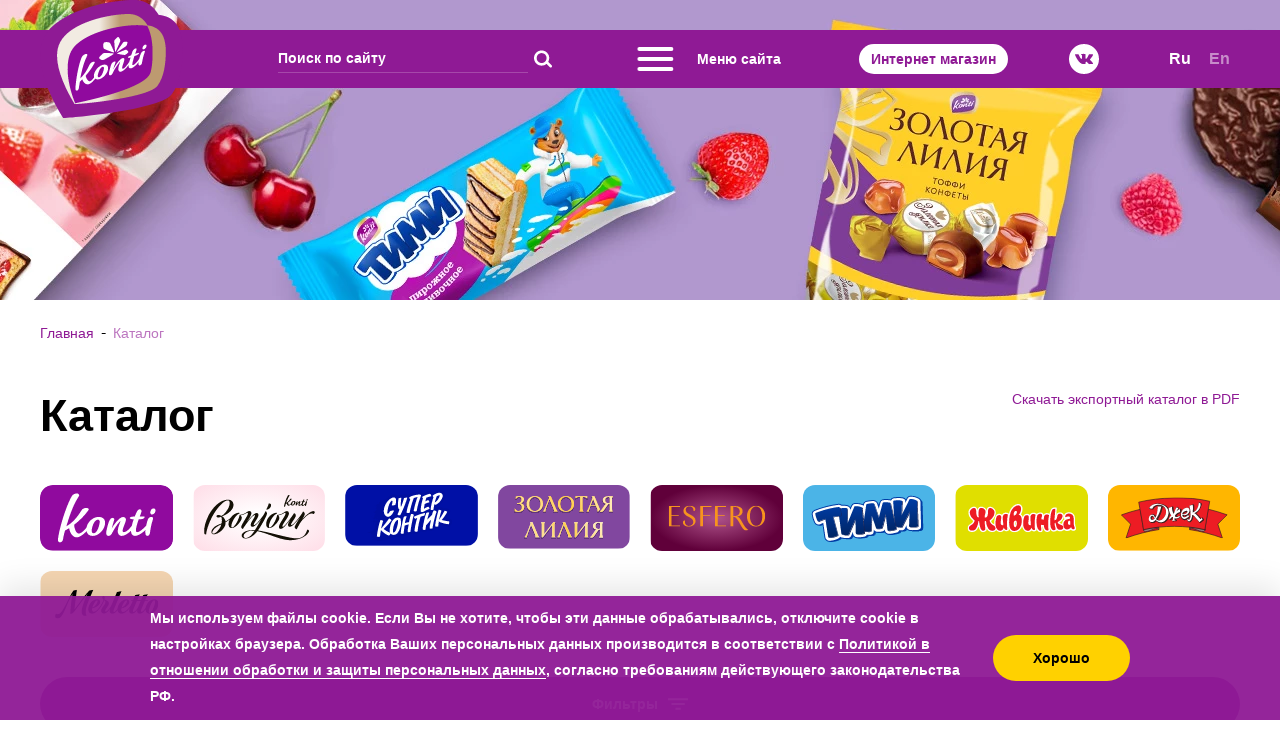

--- FILE ---
content_type: text/html; charset=utf-8
request_url: https://kontirus.ru/export/?page=0
body_size: 16816
content:
<!doctype html>
<html data-n-head-ssr>
  <head >
    <meta charset="utf-8">

		<meta name="viewport" content="width=device-width,minimum-scale=1,maximum-scale=1,user-scalable=no">
		<meta name="format-detection" content="telephone=no">
    <meta name="format-detection" content="address=no">

		<link rel="apple-touch-icon" sizes="180x180" href="/favicons/apple-touch-icon.png">
		<link rel="icon" type="image/png" sizes="32x32" href="/favicons/favicon-32x32.png">
		<link rel="icon" type="image/png" sizes="16x16" href="/favicons/favicon-16x16.png">
		<link rel="manifest" href="/favicons/site.webmanifest">
		<link rel="mask-icon" href="/favicons/safari-pinned-tab.svg" color="#9b2ca1">
		<link rel="shortcut icon" href="/favicons/favicon.ico">
		<meta name="msapplication-TileColor" content="#9b2ca1">
		<meta name="msapplication-config" content="/favicons/browserconfig.xml">
		<meta name="theme-color" content="#9b2ca1">

    <title>Каталог - Кондитерская фабрика Конти</title><meta data-n-head="ssr" name="description" content="Каталог"><meta data-n-head="ssr" name="keywords" content="Каталог"><link rel="preload" href="/_nuxt/ed91846.modern.js" as="script"><link rel="preload" href="/_nuxt/49c8b0f.modern.js" as="script"><link rel="preload" href="/_nuxt/f342cf5.modern.js" as="script"><link rel="preload" href="/_nuxt/css/37239e7.css" as="style"><link rel="preload" href="/_nuxt/345bbbb.modern.js" as="script"><link rel="preload" href="/_nuxt/css/a48cb4a.css" as="style"><link rel="preload" href="/_nuxt/d20294f.modern.js" as="script"><link rel="preload" href="/_nuxt/css/898ac8a.css" as="style"><link rel="preload" href="/_nuxt/c6ab819.modern.js" as="script"><link rel="preload" href="/_nuxt/css/ffe9823.css" as="style"><link rel="preload" href="/_nuxt/3c1c3a7.modern.js" as="script"><link rel="stylesheet" href="/_nuxt/css/37239e7.css"><link rel="stylesheet" href="/_nuxt/css/a48cb4a.css"><link rel="stylesheet" href="/_nuxt/css/898ac8a.css"><link rel="stylesheet" href="/_nuxt/css/ffe9823.css">
  </head>
  <body >
    <script data-n-head="ssr" data-hid="nuxt-color-scheme-script" data-pbody="true">!function(){"use strict";var e=window,s=document,o=s.documentElement,a=["dark","light"],t=window.localStorage.getItem("nuxt-color-scheme")||"default",c="system"===t?l():t,i=s.body.getAttribute("data-color-mode-forced");function r(e){var s="color-scheme-"+e+"";o.classList?o.classList.add(s):o.className+=" "+s}function n(s){return e.matchMedia("(prefers-color-scheme"+s+")")}function l(){if(e.matchMedia&&"not all"!==n("").media)for(var s of a)if(n(":"+s).matches)return s;return"default"}i&&(c=i),r(c),e["__NUXT_COLOR_SCHEME__"]={preference:t,value:c,getColorScheme:l,addClass:r,removeClass:function(e){var s="color-scheme-"+e+"";o.classList?o.classList.remove(s):o.className=o.className.replace(new RegExp(s,"g"),"")}}}();
</script><div data-server-rendered="true" id="__nuxt"><div class="the-page-loader the-page-loader"></div><div id="__layout"><div id="global-wrapper"><header class="base-section base-section the-header"><div class="base-container base-container--wide the-header__container base-container base-container--wide the-header__container"><div class="the-header__logo-wrapper the-header__logo-wrapper"><a href="/" aria-current="page" aria-label="Перейти на главную страницу" class="the-header__logo common-logo the-header__logo"><img src="/_nuxt/img/logo.558ea06.svg" alt="Логотип Конти" class="common-logo__icon common-logo__icon"></a></div> <nav aria-label="Основная навигация" class="header-nav the-header__desktop-nav header-nav the-header__desktop-nav"><ul class="header-nav__list header-nav__list"><li id="1_0" class="header-nav__item header-nav__item--depth-1 header-nav__item--parent header-nav__item header-nav__item--depth-1 header-nav__item--parent"><a href="/family/" class="header-nav__link header-nav__link--depth-1 header-nav__link--parent header-nav__link header-nav__link--depth-1 header-nav__link--parent">Семья Конти</a> <ul class="header-nav__sub header-nav__sub--depth-1 header-nav__sub header-nav__sub--depth-1"><li id="37_1" class="header-nav__item header-nav__item--depth-2 header-nav__item--sub header-nav__item header-nav__item--depth-2 header-nav__item--sub"><a href="/family/" class="header-nav__link header-nav__link--depth-2 header-nav__link--sub header-nav__link header-nav__link--depth-2 header-nav__link--sub">Наша семья</a> <!----></li><li id="46_1" class="header-nav__item header-nav__item--depth-2 header-nav__item--sub header-nav__item header-nav__item--depth-2 header-nav__item--sub"><a href="/brands/" class="header-nav__link header-nav__link--depth-2 header-nav__link--sub header-nav__link header-nav__link--depth-2 header-nav__link--sub">Бренды</a> <!----></li><li id="38_1" class="header-nav__item header-nav__item--depth-2 header-nav__item--sub header-nav__item header-nav__item--depth-2 header-nav__item--sub"><a href="/partner/" class="header-nav__link header-nav__link--depth-2 header-nav__link--sub header-nav__link header-nav__link--depth-2 header-nav__link--sub">Партнерам</a> <!----></li><li id="39_1" class="header-nav__item header-nav__item--depth-2 header-nav__item--sub header-nav__item header-nav__item--depth-2 header-nav__item--sub"><a href="/career/" class="header-nav__link header-nav__link--depth-2 header-nav__link--sub header-nav__link header-nav__link--depth-2 header-nav__link--sub">Карьера</a> <!----></li></ul></li><li id="40_0" class="header-nav__item header-nav__item--depth-1 header-nav__item--parent header-nav__item--empty header-nav__item header-nav__item--depth-1 header-nav__item--parent header-nav__item--empty"><span class="header-nav__link header-nav__link--depth-1 header-nav__link--parent header-nav__link--empty header-nav__link header-nav__link--depth-1 header-nav__link--parent header-nav__link--empty">Наша Компания</span> <ul class="header-nav__sub header-nav__sub--depth-1 header-nav__sub header-nav__sub--depth-1"><li id="41_40" class="header-nav__item header-nav__item--depth-2 header-nav__item--sub header-nav__item header-nav__item--depth-2 header-nav__item--sub"><a href="/about-company/" class="header-nav__link header-nav__link--depth-2 header-nav__link--sub header-nav__link header-nav__link--depth-2 header-nav__link--sub">О Компании</a> <!----></li><li id="50_40" class="header-nav__item header-nav__item--depth-2 header-nav__item--sub header-nav__item header-nav__item--depth-2 header-nav__item--sub"><a href="/mission" class="header-nav__link header-nav__link--depth-2 header-nav__link--sub header-nav__link header-nav__link--depth-2 header-nav__link--sub">Миссия и ценности</a> <!----></li><li id="42_40" class="header-nav__item header-nav__item--depth-2 header-nav__item--sub header-nav__item header-nav__item--depth-2 header-nav__item--sub"><a href="/guarantee/" class="header-nav__link header-nav__link--depth-2 header-nav__link--sub header-nav__link header-nav__link--depth-2 header-nav__link--sub">Гарантия качества</a> <!----></li><li id="43_40" class="header-nav__item header-nav__item--depth-2 header-nav__item--sub header-nav__item header-nav__item--depth-2 header-nav__item--sub"><a href="/history/" class="header-nav__link header-nav__link--depth-2 header-nav__link--sub header-nav__link header-nav__link--depth-2 header-nav__link--sub">Награды</a> <!----></li><li id="55_40" class="header-nav__item header-nav__item--depth-2 header-nav__item--sub header-nav__item header-nav__item--depth-2 header-nav__item--sub"><a href="/declarations/" class="header-nav__link header-nav__link--depth-2 header-nav__link--sub header-nav__link header-nav__link--depth-2 header-nav__link--sub">Декларации и сертификаты</a> <!----></li></ul></li><li id="6_0" class="header-nav__item header-nav__item--depth-1 header-nav__item header-nav__item--depth-1"><a href="/catalog/" class="header-nav__link header-nav__link--depth-1 header-nav__link header-nav__link--depth-1">Продукция</a> <!----></li><li id="8_0" class="header-nav__item header-nav__item--depth-1 header-nav__item header-nav__item--depth-1"><a href="/export/" aria-current="page" class="header-nav__link header-nav__link--depth-1 header-nav__link header-nav__link--depth-1">Экспорт</a> <!----></li><li id="10_0" class="header-nav__item header-nav__item--depth-1 header-nav__item header-nav__item--depth-1"><a href="/contacts/" class="header-nav__link header-nav__link--depth-1 header-nav__link header-nav__link--depth-1">Контакты</a> <!----></li><li id="45_0" class="header-nav__item header-nav__item--depth-1 header-nav__item header-nav__item--depth-1"><a href="/merletto/" class="header-nav__link header-nav__link--depth-1 header-nav__link header-nav__link--depth-1">КЦ Мерлетто</a> <!----></li><li id="70_0" class="header-nav__item header-nav__item--depth-1 header-nav__item header-nav__item--depth-1"><a href="/actions/" class="header-nav__link header-nav__link--depth-1 header-nav__link header-nav__link--depth-1">Акции</a> <!----></li> <li class="header-nav__item header-nav__item"><a href="/where-to-buy/" class="header-nav__where-to-buy header-where-to-buy-link header-nav__where-to-buy">Где купить</a></li></ul></nav> <a href="http://shop.kontirus.ru" target="_blank" rel="noopener noreferrer" class="the-header__brand-shop the-header__brand-shop">
			Интернет магазин
		</a> <form action="/search/" method="get" class="header-search-form the-header__search the-header__search--desktop header-search-form the-header__search the-header__search--desktop"><input placeholder="Поиск по сайту" autocomplete="off" name="s" value="" class="header-search-form__input header-search-form__input"> <button type="submit" class="header-search-form__submit header-search-form__submit"><svg xmlns="http://www.w3.org/2000/svg" class="header-search-form__submit-icon icon sprite-main-icons header-search-form__submit-icon"><use href="/_nuxt/2b6468c0cfdbeea0bf9eb38f4e26f51a.svg#i-search" xlink:href="/_nuxt/2b6468c0cfdbeea0bf9eb38f4e26f51a.svg#i-search"></use></svg></button></form> <div class="the-header__mobile-dropdown-wrapper the-header__mobile-dropdown-wrapper"><button type="button" class="common-sandwich-button the-header__sandwich common-sandwich-button the-header__sandwich"><span class="common-sandwich-button__square common-sandwich-button__square"><span class="common-sandwich-button__line common-sandwich-button__line--l-1 common-sandwich-button__line.l-1"></span> <span class="common-sandwich-button__line common-sandwich-button__line--l-2 common-sandwich-button__line.l-2"></span> <span class="common-sandwich-button__line common-sandwich-button__line--l-3 common-sandwich-button__line.l-3"></span></span> <span class="common-sandwich-button__text">Меню сайта</span></button> <!----></div> <ul class="common-social-links the-header__social common-social-links the-header__social"><li class="common-social-links__item common-social-links__item--vk common-social-links__item common-social-links__item--vk"><a href="https://vk.com/konti_rus" target="_blank" rel="noopener noreferrer" aria-label="ВКонтакте" class="common-social-links__link common-social-links__link--vk common-social-links__link common-social-links__link--vk"><svg aria-label="Логотип ВКонтакте" xmlns="http://www.w3.org/2000/svg" class="common-social-links__icon common-social-links__icon--vk icon sprite-social common-social-links__icon common-social-links__icon--vk"><use href="/_nuxt/018c7bd9234969300d731eb2afed5d52.svg#i-social-vk" xlink:href="/_nuxt/018c7bd9234969300d731eb2afed5d52.svg#i-social-vk"></use></svg></a></li></ul> <ul class="common-lang-switcher the-header__lang-switcher common-lang-switcher the-header__lang-switcher"><li class="common-lang-switcher__item common-lang-switcher__item"><a href="/export/" class="common-lang-switcher__link common-lang-switcher__link--current common-lang-switcher__link common-lang-switcher__link--current"><span class="common-lang-switcher__code common-lang-switcher__code">ru</span> <span class="common-lang-switcher__name common-lang-switcher__name">Русский</span></a></li><li class="common-lang-switcher__item common-lang-switcher__item"><a href="/en/export/" class="common-lang-switcher__link common-lang-switcher__link"><span class="common-lang-switcher__code common-lang-switcher__code">en</span> <span class="common-lang-switcher__name common-lang-switcher__name">English</span></a></li></ul></div></header> <div class="base-page base-page page-catalog"><div class="the-hero-inner base-page__hero the-hero-inner base-page__hero"><span><picture class="base-picture base-picture--loader-transparent base-picture base-picture--loader-transparent the-hero-inner__background"><source media="(min-width: 768px)" type="image/jpeg" srcset="/upload/iblock/e3b/e3bf9585d87d4c8e274297faa9378fc2.jpg"><source type="image/jpeg" srcset="/upload/iblock/9b0/9b050b473e179de3c0fd998dda665219.jpg"> <img src="/upload/iblock/9b0/9b050b473e179de3c0fd998dda665219.jpg" alt="" class="base-img base-img--loader-transparent base-picture__image base-img base-img--loader-transparent base-picture__image"></picture></span></div> <div class="base-container base-container--wide base-page__container base-page__container--flex base-container base-container--wide base-page__container base-page__container--flex"><ul itemscope="itemscope" itemtype="http://schema.org/BreadcrumbList" class="common-breadcrumbs base-page__breadcrumbs common-breadcrumbs base-page__breadcrumbs"><li itemprop="itemListElement" itemscope="itemscope" itemtype="http://schema.org/ListItem" class="common-breadcrumbs__item common-breadcrumbs__item--nav common-breadcrumbs__item common-breadcrumbs__item--nav"><a href="/" aria-current="page" itemprop="item" class="common-breadcrumbs__link common-breadcrumbs__link--nav"><span itemprop="name" class="common-breadcrumbs__link-inner common-breadcrumbs__link-inner--nav common-breadcrumbs__link-inner common-breadcrumbs__link-inner--nav">Главная</span></a> <meta itemprop="position" content="1"></li><li itemprop="itemListElement" itemscope="itemscope" itemtype="http://schema.org/ListItem" class="common-breadcrumbs__item common-breadcrumbs__item--current common-breadcrumbs__item common-breadcrumbs__item--current"><span itemprop="item" class="common-breadcrumbs__link common-breadcrumbs__link--current common-breadcrumbs__link common-breadcrumbs__link--current"><span itemprop="name" class="common-breadcrumbs__link-inner common-breadcrumbs__link-inner--current common-breadcrumbs__link-inner common-breadcrumbs__link-inner--current">Каталог</span></span> <meta itemprop="position" content="2"></li></ul> <aside class="base-page__sidebar base-page__sidebar"><DIV><div><div isBrandsFilter="true" class="app-filter-block app-filter-block page-catalog__filter-block"><button type="button" aria-label="Развернуть секцию" title="Развернуть секцию" class="app-filter-block__header app-filter-block__header"><span class="app-filter-block__header-title">Бренды</span> <svg xmlns="http://www.w3.org/2000/svg" class="app-filter-block__header-arrow icon sprite-arrows app-filter-block__header-arrow"><use href="/_nuxt/0755aa48f990d3387bc59cb594dff3ec.svg#i-arrow-down-simple" xlink:href="/_nuxt/0755aa48f990d3387bc59cb594dff3ec.svg#i-arrow-down-simple"></use></svg></button> <!----></div><div class="app-filter-block app-filter-block page-catalog__filter-block"><button type="button" aria-label="Развернуть секцию" title="Развернуть секцию" class="app-filter-block__header app-filter-block__header"><span class="app-filter-block__header-title">Категория</span> <svg xmlns="http://www.w3.org/2000/svg" class="app-filter-block__header-arrow icon sprite-arrows app-filter-block__header-arrow"><use href="/_nuxt/0755aa48f990d3387bc59cb594dff3ec.svg#i-arrow-down-simple" xlink:href="/_nuxt/0755aa48f990d3387bc59cb594dff3ec.svg#i-arrow-down-simple"></use></svg></button> <!----></div><div class="app-filter-block app-filter-block page-catalog__filter-block"><button type="button" aria-label="Развернуть секцию" title="Развернуть секцию" class="app-filter-block__header app-filter-block__header"><span class="app-filter-block__header-title">Тип продукции</span> <svg xmlns="http://www.w3.org/2000/svg" class="app-filter-block__header-arrow icon sprite-arrows app-filter-block__header-arrow"><use href="/_nuxt/0755aa48f990d3387bc59cb594dff3ec.svg#i-arrow-down-simple" xlink:href="/_nuxt/0755aa48f990d3387bc59cb594dff3ec.svg#i-arrow-down-simple"></use></svg></button> <!----></div> <button type="button" class="base-button base-button--block base-button--link base-button base-button--block base-button--link page-catalog__reset-filters"><span class="base-button__content base-button__content"><span class="base-button__content-inner base-button__content-inner">
					Сбросить фильтр
				</span> <!----></span> <!----></button></div></DIV></aside> <main class="base-page__content base-page__content"><div class="section-title section-title--extra-content section-title--size-h2 page-catalog__section-title section-title section-title--extra-content section-title--size-h2 page-catalog__section-title"><h1 class="section-title__title section-title__title--size-h2 section-title__title section-title__title--size-h2"><span>Каталог</span> <!----></h1> <!----> <div class="section-title__extra-content section-title__extra-content"><a href="/upload/realweb.api.module/a27/a27655ade718259ee8cfd9f4a4bab442.pdf" download="Konti export catalog.pdf" class="base-button base-button--link page-catalog__catalog-download-link base-button base-button--link page-catalog__catalog-download-link"><span class="base-button__content base-button__content"><span class="base-button__content-inner base-button__content-inner">
					Скачать экспортный каталог в PDF
				</span> <!----></span> <!----></a></div></div> <ul class="catalog-brands page-catalog__brands catalog-brands page-catalog__brands"><li><button type="button" class="catalog-brands__item catalog-brands__item--active catalog-brands__item catalog-brands__item--active"><img src="[data-uri]" alt="Логотип Konti" data-src="/upload/iblock/bdc/bdcfeb6b70087aa9c88bbfd6be576a4c.svg" class="base-img catalog-brands__logo catalog-brands__logo--active base-img catalog-brands__logo catalog-brands__logo--active"></button></li><li><button type="button" class="catalog-brands__item catalog-brands__item--active catalog-brands__item catalog-brands__item--active"><img src="[data-uri]" alt="Логотип Bonjour" data-src="/upload/iblock/a14/a148ef57b23bcdfa207427c2a64fc443.svg" class="base-img catalog-brands__logo catalog-brands__logo--active base-img catalog-brands__logo catalog-brands__logo--active"></button></li><li><button type="button" class="catalog-brands__item catalog-brands__item--active catalog-brands__item catalog-brands__item--active"><img src="[data-uri]" alt="Логотип Супер-Контик" data-src="/upload/iblock/285/285a713575f05a8f1e4cc7e5f1f72e95.svg" class="base-img catalog-brands__logo catalog-brands__logo--active base-img catalog-brands__logo catalog-brands__logo--active"></button></li><li><button type="button" class="catalog-brands__item catalog-brands__item--active catalog-brands__item catalog-brands__item--active"><img src="[data-uri]" alt="Логотип Золотая лилия" data-src="/upload/iblock/24a/24a37e108082025120fcb3270e0dd5ef.svg" class="base-img catalog-brands__logo catalog-brands__logo--active base-img catalog-brands__logo catalog-brands__logo--active"></button></li><li><button type="button" class="catalog-brands__item catalog-brands__item--active catalog-brands__item catalog-brands__item--active"><img src="[data-uri]" alt="Логотип Esfero" data-src="/upload/iblock/771/771d1a1c6c902340546d4edb3fa704e1.svg" class="base-img catalog-brands__logo catalog-brands__logo--active base-img catalog-brands__logo catalog-brands__logo--active"></button></li><li><button type="button" class="catalog-brands__item catalog-brands__item--active catalog-brands__item catalog-brands__item--active"><img src="[data-uri]" alt="Логотип Тими" data-src="/upload/iblock/fcb/fcbee3ab48764389582dd5e90290f4be.svg" class="base-img catalog-brands__logo catalog-brands__logo--active base-img catalog-brands__logo catalog-brands__logo--active"></button></li><li><button type="button" class="catalog-brands__item catalog-brands__item--active catalog-brands__item catalog-brands__item--active"><img src="[data-uri]" alt="Логотип Живинка" data-src="/upload/iblock/5c6/5c6c5ad2e2060dd44512303cb9688981.svg" class="base-img catalog-brands__logo catalog-brands__logo--active base-img catalog-brands__logo catalog-brands__logo--active"></button></li><li><button type="button" class="catalog-brands__item catalog-brands__item--active catalog-brands__item catalog-brands__item--active"><img src="[data-uri]" alt="Логотип Джек" data-src="/upload/iblock/325/325afb58c8b2aee8b42f02f4a8c52b1d.svg" class="base-img catalog-brands__logo catalog-brands__logo--active base-img catalog-brands__logo catalog-brands__logo--active"></button></li><li><button type="button" class="catalog-brands__item catalog-brands__item--active catalog-brands__item catalog-brands__item--active"><img src="[data-uri]" alt="Логотип Merletto" data-src="/upload/iblock/796/796af219a50daf211edcb6b7db94bbc5.svg" class="base-img catalog-brands__logo catalog-brands__logo--active base-img catalog-brands__logo catalog-brands__logo--active"></button></li></ul> <div class="app-mobile-filter page-catalog__mobile-filter app-mobile-filter page-catalog__mobile-filter"><button type="button" class="base-button base-button--block base-button--rounded base-button base-button--block base-button--rounded"><span class="base-button__content base-button__content"><span class="base-button__content-inner base-button__content-inner">
		Фильтры
	</span> <svg xmlns="http://www.w3.org/2000/svg" class="base-button__icon icon sprite-main-icons base-button__icon"><use href="/_nuxt/2b6468c0cfdbeea0bf9eb38f4e26f51a.svg#i-filter" xlink:href="/_nuxt/2b6468c0cfdbeea0bf9eb38f4e26f51a.svg#i-filter"></use></svg></span> <!----></button> <!----></div> <div class="catalog-list catalog-list"><div class="catalog-list__list catalog-list__list"><a href="/export/karamel/krymchanka/" class="catalog-list__item catalog-card catalog-list__item"><div class="catalog-card__tags-wrapper catalog-card__tags-wrapper"><div class="catalog-tags catalog-card__tags catalog-tags catalog-card__tags"><div class="catalog-tags__inner catalog-tags__inner"><div class="catalog-tags__tag">НОВИНКА</div></div></div></div> <div class="catalog-card__image-wrapper catalog-card__image-wrapper"><img src="[data-uri]" alt="КРЫМЧАНКА" data-src="/api/thumbnail/?src=/upload/iblock/4d7/4d762d3ef7d353ac9df276e0c825e94e.jpg&amp;w=180&amp;h=180" class="base-img base-img--loader-transparent catalog-card__image base-img base-img--loader-transparent catalog-card__image"></div> <div class="catalog-card__title catalog-card__title">КРЫМЧАНКА</div></a><a href="/export/deserty/bonjour-konti-vkus-klubniki-so-slivkami/" class="catalog-list__item catalog-card catalog-list__item"><div class="catalog-card__tags-wrapper catalog-card__tags-wrapper"><div class="catalog-tags catalog-card__tags catalog-tags catalog-card__tags"><div class="catalog-tags__inner catalog-tags__inner"><div class="catalog-tags__tag">ХИТ</div></div></div></div> <div class="catalog-card__image-wrapper catalog-card__image-wrapper"><img src="[data-uri]" alt="BONJOUR KONTI вкус клубники со сливками" data-src="/api/thumbnail/?src=/upload/iblock/793/79325379fe6e564cab0378dda0eee7ed.jpg&amp;w=180&amp;h=180" class="base-img base-img--loader-transparent catalog-card__image base-img base-img--loader-transparent catalog-card__image"></div> <div class="catalog-card__title catalog-card__title">BONJOUR KONTI вкус клубники со сливками</div></a><a href="/export/konfety/toffi/zolotaya-liliya-klassicheskaya-/" class="catalog-list__item catalog-card catalog-list__item"><div class="catalog-card__tags-wrapper catalog-card__tags-wrapper"><div class="catalog-tags catalog-card__tags catalog-tags catalog-card__tags"><div class="catalog-tags__inner catalog-tags__inner"><div class="catalog-tags__tag">ХИТ</div></div></div></div> <div class="catalog-card__image-wrapper catalog-card__image-wrapper"><img src="[data-uri]" alt="ЗОЛОТАЯ ЛИЛИЯ классическая" data-src="/api/thumbnail/?src=/upload/iblock/ced/ced6b6ab4893760283c8ff2fbd27817f.jpg&amp;w=180&amp;h=180" class="base-img base-img--loader-transparent catalog-card__image base-img base-img--loader-transparent catalog-card__image"></div> <div class="catalog-card__title catalog-card__title">ЗОЛОТАЯ ЛИЛИЯ классическая</div></a><a href="/export/deserty/bonjour-konti-klassika/" class="catalog-list__item catalog-card catalog-list__item"><div class="catalog-card__tags-wrapper catalog-card__tags-wrapper"><div class="catalog-tags catalog-card__tags catalog-tags catalog-card__tags"><div class="catalog-tags__inner catalog-tags__inner"><div class="catalog-tags__tag">ХИТ</div></div></div></div> <div class="catalog-card__image-wrapper catalog-card__image-wrapper"><img src="[data-uri]" alt="BONJOUR KONTI классика" data-src="/api/thumbnail/?src=/upload/iblock/96d/96d93d451a524b28b17d44dedce7a5da.jpg&amp;w=180&amp;h=180" class="base-img base-img--loader-transparent catalog-card__image base-img base-img--loader-transparent catalog-card__image"></div> <div class="catalog-card__title catalog-card__title">BONJOUR KONTI классика</div></a><a href="/export/deserty/bonjour-konti-so-vkusom-grusha-s-frantsuzskoy-vanilyu/" class="catalog-list__item catalog-card catalog-list__item"><div class="catalog-card__tags-wrapper catalog-card__tags-wrapper"><div class="catalog-tags catalog-card__tags catalog-tags catalog-card__tags"><div class="catalog-tags__inner catalog-tags__inner"><div class="catalog-tags__tag">ХАЛЯЛЬ</div></div></div></div> <div class="catalog-card__image-wrapper catalog-card__image-wrapper"><img src="[data-uri]" alt="BONJOUR KONTI со вкусом Груша с французской ванилью" data-src="/api/thumbnail/?src=/upload/iblock/3c4/3c403bec35e0c8d8e0e0e29950a0a69a.jpg&amp;w=180&amp;h=180" class="base-img base-img--loader-transparent catalog-card__image base-img base-img--loader-transparent catalog-card__image"></div> <div class="catalog-card__title catalog-card__title">BONJOUR KONTI со вкусом Груша с французской ванилью</div></a><a href="/export/deserty/bonjour-konti-so-vkusom-yagod/" class="catalog-list__item catalog-card catalog-list__item"><div class="catalog-card__tags-wrapper catalog-card__tags-wrapper"><!----></div> <div class="catalog-card__image-wrapper catalog-card__image-wrapper"><img src="[data-uri]" alt="BONJOUR KONTI со вкусом ягод" data-src="/api/thumbnail/?src=/upload/iblock/4de/4deb37e4a981f600b0320ea8ff6e803e.jpg&amp;w=180&amp;h=180" class="base-img base-img--loader-transparent catalog-card__image base-img base-img--loader-transparent catalog-card__image"></div> <div class="catalog-card__title catalog-card__title">BONJOUR KONTI со вкусом ягод</div></a><a href="/export/deserty/bonjour-konti-vkus-glintveyn-s-malinoy/" class="catalog-list__item catalog-card catalog-list__item"><div class="catalog-card__tags-wrapper catalog-card__tags-wrapper"><!----></div> <div class="catalog-card__image-wrapper catalog-card__image-wrapper"><img src="[data-uri]" alt="BONJOUR KONTI вкус глинтвейн с малиной" data-src="/api/thumbnail/?src=/upload/iblock/f28/f282b3108ff8fc01cc04695158cd0596.jpg&amp;w=180&amp;h=180" class="base-img base-img--loader-transparent catalog-card__image base-img base-img--loader-transparent catalog-card__image"></div> <div class="catalog-card__title catalog-card__title">BONJOUR KONTI вкус глинтвейн с малиной</div></a><a href="/export/deserty/bonjour-konti-laim/" class="catalog-list__item catalog-card catalog-list__item"><div class="catalog-card__tags-wrapper catalog-card__tags-wrapper"><div class="catalog-tags catalog-card__tags catalog-tags catalog-card__tags"><div class="catalog-tags__inner catalog-tags__inner"><div class="catalog-tags__tag">ХАЛЯЛЬ</div></div></div></div> <div class="catalog-card__image-wrapper catalog-card__image-wrapper"><img src="[data-uri]" alt="BONJOUR KONTI лайм" data-src="/api/thumbnail/?src=/upload/iblock/0c4/0c4cccdfd3d61d241825a7ed68ada773.jpg&amp;w=180&amp;h=180" class="base-img base-img--loader-transparent catalog-card__image base-img base-img--loader-transparent catalog-card__image"></div> <div class="catalog-card__title catalog-card__title">BONJOUR KONTI лайм</div></a><a href="/export/deserty/desert-bonjour-konti-vkus-imbirnyy-pryanik/" class="catalog-list__item catalog-card catalog-list__item"><div class="catalog-card__tags-wrapper catalog-card__tags-wrapper"><div class="catalog-tags catalog-card__tags catalog-tags catalog-card__tags"><div class="catalog-tags__inner catalog-tags__inner"><div class="catalog-tags__tag">ХАЛЯЛЬ</div></div></div></div> <div class="catalog-card__image-wrapper catalog-card__image-wrapper"><img src="[data-uri]" alt="Десерт Bonjour Konti вкус имбирный пряник" data-src="/api/thumbnail/?src=/upload/iblock/8fe/8fe91ef4156db5eccc7516fcfb5a15ae.jpg&amp;w=180&amp;h=180" class="base-img base-img--loader-transparent catalog-card__image base-img base-img--loader-transparent catalog-card__image"></div> <div class="catalog-card__title catalog-card__title">Десерт Bonjour Konti вкус имбирный пряник</div></a><a href="/export/deserty/bonjour-konti-vanil/" class="catalog-list__item catalog-card catalog-list__item"><div class="catalog-card__tags-wrapper catalog-card__tags-wrapper"><div class="catalog-tags catalog-card__tags catalog-tags catalog-card__tags"><div class="catalog-tags__inner catalog-tags__inner"><div class="catalog-tags__tag">ХАЛЯЛЬ</div></div></div></div> <div class="catalog-card__image-wrapper catalog-card__image-wrapper"><img src="[data-uri]" alt="BONJOUR KONTI ваниль" data-src="/api/thumbnail/?src=/upload/iblock/328/328c44dd381c3b2db8269f1854baa301.jpg&amp;w=180&amp;h=180" class="base-img base-img--loader-transparent catalog-card__image base-img base-img--loader-transparent catalog-card__image"></div> <div class="catalog-card__title catalog-card__title">BONJOUR KONTI ваниль</div></a><a href="/export/pechene/pechene-sendvich/super-kontik-shokoladnyy-vkus/" class="catalog-list__item catalog-card catalog-list__item"><div class="catalog-card__tags-wrapper catalog-card__tags-wrapper"><div class="catalog-tags catalog-card__tags catalog-tags catalog-card__tags"><div class="catalog-tags__inner catalog-tags__inner"><div class="catalog-tags__tag">ХИТ</div><div class="catalog-tags__tag">НОВИНКА</div><div class="catalog-tags__tag">ХАЛЯЛЬ</div></div></div></div> <div class="catalog-card__image-wrapper catalog-card__image-wrapper"><img src="[data-uri]" alt="СУПЕР-КОНТИК шоколадный вкус" data-src="/api/thumbnail/?src=/upload/iblock/7a5/7a5bd67727d99ea5801ce929e00a9876.jpg&amp;w=180&amp;h=180" class="base-img base-img--loader-transparent catalog-card__image base-img base-img--loader-transparent catalog-card__image"></div> <div class="catalog-card__title catalog-card__title">СУПЕР-КОНТИК шоколадный вкус</div></a><a href="/export/konfety/kremovye/mone-vkus-molochnyy-tryufel/" class="catalog-list__item catalog-card catalog-list__item"><div class="catalog-card__tags-wrapper catalog-card__tags-wrapper"><div class="catalog-tags catalog-card__tags catalog-tags catalog-card__tags"><div class="catalog-tags__inner catalog-tags__inner"><div class="catalog-tags__tag">ХИТ</div><div class="catalog-tags__tag">ХАЛЯЛЬ</div></div></div></div> <div class="catalog-card__image-wrapper catalog-card__image-wrapper"><img src="[data-uri]" alt="МОНЕ вкус молочный трюфель" data-src="/api/thumbnail/?src=/upload/iblock/0b8/0b8e351e403dc1a918a5da9f2a5cc99e.jpg&amp;w=180&amp;h=180" class="base-img base-img--loader-transparent catalog-card__image base-img base-img--loader-transparent catalog-card__image"></div> <div class="catalog-card__title catalog-card__title">МОНЕ вкус молочный трюфель</div></a><a href="/export/karamel/rachki-moryachki/" class="catalog-list__item catalog-card catalog-list__item"><div class="catalog-card__tags-wrapper catalog-card__tags-wrapper"><!----></div> <div class="catalog-card__image-wrapper catalog-card__image-wrapper"><img src="[data-uri]" alt="РАЧКИ-МОРЯЧКИ" data-src="/api/thumbnail/?src=/upload/iblock/626/626054a9c6a14e08f0b2bab8d9158e8a.jpg&amp;w=180&amp;h=180" class="base-img base-img--loader-transparent catalog-card__image base-img base-img--loader-transparent catalog-card__image"></div> <div class="catalog-card__title catalog-card__title">РАЧКИ-МОРЯЧКИ</div></a><a href="/export/pechene/pechene-sendvich/super-kontik-so-sgushchennym-molokom/" class="catalog-list__item catalog-card catalog-list__item"><div class="catalog-card__tags-wrapper catalog-card__tags-wrapper"><div class="catalog-tags catalog-card__tags catalog-tags catalog-card__tags"><div class="catalog-tags__inner catalog-tags__inner"><div class="catalog-tags__tag">ХИТ</div><div class="catalog-tags__tag">НОВИНКА</div><div class="catalog-tags__tag">ХАЛЯЛЬ</div></div></div></div> <div class="catalog-card__image-wrapper catalog-card__image-wrapper"><img src="[data-uri]" alt="СУПЕР-КОНТИК со сгущенным молоком" data-src="/api/thumbnail/?src=/upload/iblock/096/0966653d75bd5de89cb24a9c9a1406ea.jpg&amp;w=180&amp;h=180" class="base-img base-img--loader-transparent catalog-card__image base-img base-img--loader-transparent catalog-card__image"></div> <div class="catalog-card__title catalog-card__title">СУПЕР-КОНТИК со сгущенным молоком</div></a><a href="/export/pechene/pechene-sendvich/super-kontik-s-orekhom/" class="catalog-list__item catalog-card catalog-list__item"><div class="catalog-card__tags-wrapper catalog-card__tags-wrapper"><div class="catalog-tags catalog-card__tags catalog-tags catalog-card__tags"><div class="catalog-tags__inner catalog-tags__inner"><div class="catalog-tags__tag">НОВИНКА</div><div class="catalog-tags__tag">ХАЛЯЛЬ</div></div></div></div> <div class="catalog-card__image-wrapper catalog-card__image-wrapper"><img src="[data-uri]" alt="СУПЕР-КОНТИК с орехом" data-src="/api/thumbnail/?src=/upload/iblock/000/000bfad7b3eb5957e79fd572608bd778.jpg&amp;w=180&amp;h=180" class="base-img base-img--loader-transparent catalog-card__image base-img base-img--loader-transparent catalog-card__image"></div> <div class="catalog-card__title catalog-card__title">СУПЕР-КОНТИК с орехом</div></a><a href="/export/pechene/pechene-sendvich/super-kontik-marshmallow-slivki/" class="catalog-list__item catalog-card catalog-list__item"><div class="catalog-card__tags-wrapper catalog-card__tags-wrapper"><div class="catalog-tags catalog-card__tags catalog-tags catalog-card__tags"><div class="catalog-tags__inner catalog-tags__inner"><div class="catalog-tags__tag">ХИТ</div><div class="catalog-tags__tag">НОВИНКА</div></div></div></div> <div class="catalog-card__image-wrapper catalog-card__image-wrapper"><img src="[data-uri]" alt="СУПЕР-КОНТИК marshmallow сливки" data-src="/api/thumbnail/?src=/upload/iblock/e33/e338445d0eb5ea46f1dd87a34be9d570.jpg&amp;w=180&amp;h=180" class="base-img base-img--loader-transparent catalog-card__image base-img base-img--loader-transparent catalog-card__image"></div> <div class="catalog-card__title catalog-card__title">СУПЕР-КОНТИК marshmallow сливки</div></a><a href="/export/pechene/pechene-sendvich/super-kontik-s-vanilno-slivochnym-vkusom/" class="catalog-list__item catalog-card catalog-list__item"><div class="catalog-card__tags-wrapper catalog-card__tags-wrapper"><div class="catalog-tags catalog-card__tags catalog-tags catalog-card__tags"><div class="catalog-tags__inner catalog-tags__inner"><div class="catalog-tags__tag">НОВИНКА</div></div></div></div> <div class="catalog-card__image-wrapper catalog-card__image-wrapper"><img src="[data-uri]" alt="СУПЕР-КОНТИК с ванильно-сливочным вкусом" data-src="/api/thumbnail/?src=/upload/iblock/a0a/a0af6ae0291e6ac9aff634ce12c31754.jpg&amp;w=180&amp;h=180" class="base-img base-img--loader-transparent catalog-card__image base-img base-img--loader-transparent catalog-card__image"></div> <div class="catalog-card__title catalog-card__title">СУПЕР-КОНТИК с ванильно-сливочным вкусом</div></a><a href="/export/pechene/pechene-sendvich/super-kontik-kakao/" class="catalog-list__item catalog-card catalog-list__item"><div class="catalog-card__tags-wrapper catalog-card__tags-wrapper"><div class="catalog-tags catalog-card__tags catalog-tags catalog-card__tags"><div class="catalog-tags__inner catalog-tags__inner"><div class="catalog-tags__tag">НОВИНКА</div></div></div></div> <div class="catalog-card__image-wrapper catalog-card__image-wrapper"><img src="[data-uri]" alt="СУПЕР-КОНТИК какао" data-src="/api/thumbnail/?src=/upload/iblock/e80/e80bf77ead8bb9e50af501af52f739c0.jpg&amp;w=180&amp;h=180" class="base-img base-img--loader-transparent catalog-card__image base-img base-img--loader-transparent catalog-card__image"></div> <div class="catalog-card__title catalog-card__title">СУПЕР-КОНТИК какао</div></a><a href="/export/konfety/sufleynye/timi-slivki-banan/" class="catalog-list__item catalog-card catalog-list__item"><div class="catalog-card__tags-wrapper catalog-card__tags-wrapper"><div class="catalog-tags catalog-card__tags catalog-tags catalog-card__tags"><div class="catalog-tags__inner catalog-tags__inner"><div class="catalog-tags__tag">ХИТ</div><div class="catalog-tags__tag">ХАЛЯЛЬ</div></div></div></div> <div class="catalog-card__image-wrapper catalog-card__image-wrapper"><img src="[data-uri]" alt="ТИМИ сливки-банан" data-src="/api/thumbnail/?src=/upload/iblock/44e/44efa6681bec5668b77e056f3ac79b5b.jpg&amp;w=180&amp;h=180" class="base-img base-img--loader-transparent catalog-card__image base-img base-img--loader-transparent catalog-card__image"></div> <div class="catalog-card__title catalog-card__title">ТИМИ сливки-банан</div></a><a href="/export/konfety/sufleynye/timi-slivki/" class="catalog-list__item catalog-card catalog-list__item"><div class="catalog-card__tags-wrapper catalog-card__tags-wrapper"><div class="catalog-tags catalog-card__tags catalog-tags catalog-card__tags"><div class="catalog-tags__inner catalog-tags__inner"><div class="catalog-tags__tag">ХИТ</div><div class="catalog-tags__tag">ХАЛЯЛЬ</div></div></div></div> <div class="catalog-card__image-wrapper catalog-card__image-wrapper"><img src="[data-uri]" alt="ТИМИ сливки" data-src="/api/thumbnail/?src=/upload/iblock/1eb/1ebad2e4bfe282fe199772d5ecd489dd.jpg&amp;w=180&amp;h=180" class="base-img base-img--loader-transparent catalog-card__image base-img base-img--loader-transparent catalog-card__image"></div> <div class="catalog-card__title catalog-card__title">ТИМИ сливки</div></a></div> <div class="common-pagination catalog-list__pagination common-pagination catalog-list__pagination"><div class="common-pagination-pages common-pagination__pages common-pagination-pages common-pagination__pages"><ul aria-label="Постраничная навигация" class="common-pagination-pages__list common-pagination-pages__list"><li class="common-pagination-pages__item common-pagination-pages__item--arrow common-pagination-pages__item--disabled common-pagination-pages__item common-pagination-pages__item--arrow common-pagination-pages__item--disabled"><a href="/export/?page=0" disabled="disabled" aria-label="Перейти на предыдущую страницу" class="common-pagination-pages__button common-pagination-pages__button--arrow common-pagination-pages__button--disabled common-pagination-pages__button common-pagination-pages__button--arrow common-pagination-pages__button--disabled"><svg xmlns="http://www.w3.org/2000/svg" class="common-pagination-pages__arrow-icon common-pagination-pages__arrow-icon--prev icon sprite-arrows common-pagination-pages__arrow-icon common-pagination-pages__arrow-icon--prev"><use href="/_nuxt/0755aa48f990d3387bc59cb594dff3ec.svg#i-arrow-left-rounded" xlink:href="/_nuxt/0755aa48f990d3387bc59cb594dff3ec.svg#i-arrow-left-rounded"></use></svg></a></li> <li class="common-pagination-pages__item common-pagination-pages__item--current common-pagination-pages__item common-pagination-pages__item--current"><a href="/export/" aria-label="Перейти на страницу 1" disabled="disabled" aria-current="true" class="common-pagination-pages__button common-pagination-pages__button--current">1</a></li><li class="common-pagination-pages__item common-pagination-pages__item"><a href="/export/?page=2" aria-label="Перейти на страницу 2" class="common-pagination-pages__button">2</a></li><li class="common-pagination-pages__item common-pagination-pages__item"><a href="/export/?page=3" aria-label="Перейти на страницу 3" class="common-pagination-pages__button">3</a></li><li class="common-pagination-pages__item common-pagination-pages__item"><a href="/export/?page=4" aria-label="Перейти на страницу 4" class="common-pagination-pages__button">4</a></li><li class="common-pagination-pages__item common-pagination-pages__item"><a href="/export/?page=5" aria-label="Перейти на страницу 5" class="common-pagination-pages__button">5</a></li><li class="common-pagination-pages__item common-pagination-pages__item"><a href="/export/?page=6" aria-label="Перейти на страницу 6" class="common-pagination-pages__button">6</a></li> <li class="common-pagination-pages__item common-pagination-pages__item--arrow common-pagination-pages__item--disabled common-pagination-pages__item common-pagination-pages__item--arrow common-pagination-pages__item--disabled"><a href="/export/?page=2" aria-label="Перейти на следующую страницу" class="common-pagination-pages__button common-pagination-pages__button--arrow common-pagination-pages__button--disabled common-pagination-pages__button common-pagination-pages__button--arrow common-pagination-pages__button--disabled"><svg xmlns="http://www.w3.org/2000/svg" class="common-pagination-pages__arrow-icon common-pagination-pages__arrow-icon--next icon sprite-arrows common-pagination-pages__arrow-icon common-pagination-pages__arrow-icon--next"><use href="/_nuxt/0755aa48f990d3387bc59cb594dff3ec.svg#i-arrow-right-rounded" xlink:href="/_nuxt/0755aa48f990d3387bc59cb594dff3ec.svg#i-arrow-right-rounded"></use></svg></a></li></ul></div> <button type="button" class="base-button base-button--block base-button--rounded base-button--bold common-pagination__show-more base-button base-button--block base-button--rounded base-button--bold common-pagination-more common-pagination__show-more"><span class="base-button__content base-button__content"><span class="base-button__content-inner base-button__content-inner">
	Показать ещё
</span> <svg xmlns="http://www.w3.org/2000/svg" class="base-button__icon icon sprite-arrows base-button__icon"><use href="/_nuxt/0755aa48f990d3387bc59cb594dff3ec.svg#i-arrow-down-rounded-tailed" xlink:href="/_nuxt/0755aa48f990d3387bc59cb594dff3ec.svg#i-arrow-down-rounded-tailed"></use></svg></span> <!----></button></div> <!----></div> <div class="block-quality page-catalog__block-quality block-quality page-catalog__block-quality"><h3 class="block-quality__title block-quality__title">Гарантируем качество</h3> <div class="block-quality__list block-quality__list"><a href="/guarantee/#product-quality" class="block-quality__item block-quality-item block-quality__item"><img src="[data-uri]" alt="Качество продукции" data-src="/upload/iblock/845/8457f57444f1a7f81db13c7aa3883831.jpg" class="base-img base-img block-quality-item__image"> <span class="block-quality-item__title block-quality-item__title">Качество продукции</span></a><a href="/guarantee/#bez_gmo" class="block-quality__item block-quality-item block-quality__item"><img src="[data-uri]" alt="Без ГМО" data-src="/upload/iblock/3e0/3e02f658250194cf6900431bcccadc27.jpg" class="base-img base-img block-quality-item__image"> <span class="block-quality-item__title block-quality-item__title">Без ГМО</span></a><a href="/guarantee/#raw_quality" class="block-quality__item block-quality-item block-quality__item"><img src="[data-uri]" alt="Контроль качества" data-src="/upload/iblock/ce6/ce62cc2007b4e4013f985748d12a05c5.jpg" class="base-img base-img block-quality-item__image"> <span class="block-quality-item__title block-quality-item__title">Контроль качества</span></a><a href="/guarantee/#certification" class="block-quality__item block-quality-item block-quality__item"><img src="[data-uri]" alt="Сертификация" data-src="/upload/iblock/d1f/d1f04d837674e7b377e699bbbb58504d.jpg" class="base-img base-img block-quality-item__image"> <span class="block-quality-item__title block-quality-item__title">Сертификация</span></a></div></div></main></div> <!----> </div> <footer class="base-section base-section the-footer"><div class="base-container base-container--medium the-footer__container base-container base-container--medium the-footer__container"><div class="the-footer__logo-wrapper the-footer__logo-wrapper"><a href="/" aria-current="page" aria-label="Перейти на главную страницу" class="the-footer__logo common-logo the-footer__logo"><img src="/_nuxt/img/logo.558ea06.svg" alt="Логотип Конти" class="common-logo__icon common-logo__icon"></a> <div class="the-footer__logo-tagline-wrapper the-footer__logo-tagline-wrapper--locale-ru the-footer__logo-tagline-wrapper the-footer__logo-tagline-wrapper--locale-ru"><img src="/_nuxt/img/tagline-ru.d99ee6b.svg" alt="Сладкие моменты жизни" class="the-footer__logo-tagline the-footer__logo-tagline"></div></div> <div class="the-footer__inner the-footer__inner"><nav class="footer-nav the-footer__nav footer-nav the-footer__nav"><ul class="footer-nav__list footer-nav__list"><li class="footer-nav__list-li footer-nav__list-li"><a href="/family/" class="footer-nav__link">Семья Конти</a></li><li class="footer-nav__list-li footer-nav__list-li"><a href="/partner/" class="footer-nav__link">Партнерам</a></li><li class="footer-nav__list-li footer-nav__list-li"><a href="/export/" aria-current="page" class="footer-nav__link">Экспорт</a></li><li class="footer-nav__list-li footer-nav__list-li"><a href="/career/" class="footer-nav__link">Карьера</a></li><li class="footer-nav__list-li footer-nav__list-li"><a href="/contacts/" class="footer-nav__link">Контакты</a></li><li class="footer-nav__list-li footer-nav__list-li"><a href="/news/" class="footer-nav__link">Новости</a></li><li class="footer-nav__list-li footer-nav__list-li"><a href="/press-kit/" class="footer-nav__link">Пресс-кит</a></li><li class="footer-nav__list-li footer-nav__list-li"><a href="/gallery/" class="footer-nav__link">Фотогалерея</a></li><li class="footer-nav__list-li footer-nav__list-li"><a href="/rezultaty-sout/" class="footer-nav__link">Результаты СОУТ</a></li><li class="footer-nav__list-li footer-nav__list-li"><a href="/ofitsialnoe-uvedomlenie/" class="footer-nav__link">Официальное уведомление</a></li></ul></nav> <div class="the-footer__address the-footer__address"><div>АО «КОНТИ-РУС» <br/>305000, г. Курск, ул. Золотая, 13.</div> <br> <div class="the-footer__inn the-footer__inn">ИНН 4629046141</div> <br> <div>
					Разработка и поддержка сайта: <a href="https://webit.ru" class="the-footer__link the-footer__link">WEBIT</a></div></div> <div class="the-footer__contacts the-footer__contacts"><a href="tel:+74712730220" class="the-footer__link the-footer__link">+7 (471) 273-02-20</a> <a href="mailto:refer@kontirus.ru" class="the-footer__link the-footer__link">refer@kontirus.ru</a> <ul class="common-social-links the-footer__social common-social-links the-footer__social"><li class="common-social-links__item common-social-links__item--vk common-social-links__item common-social-links__item--vk"><a href="https://vk.com/konti_rus" target="_blank" rel="noopener noreferrer" aria-label="ВКонтакте" class="common-social-links__link common-social-links__link--vk common-social-links__link common-social-links__link--vk"><svg aria-label="Логотип ВКонтакте" xmlns="http://www.w3.org/2000/svg" class="common-social-links__icon common-social-links__icon--vk icon sprite-social common-social-links__icon common-social-links__icon--vk"><use href="/_nuxt/018c7bd9234969300d731eb2afed5d52.svg#i-social-vk" xlink:href="/_nuxt/018c7bd9234969300d731eb2afed5d52.svg#i-social-vk"></use></svg></a></li></ul></div></div></div></footer> <div class="modals-wrapper modals-wrapper"></div> <!----></div></div></div><script>window.__NUXT__=(function(a,b,c,d,e,f,g,h,i,j,k,l,m,n,o,p,q,r,s,t,u,v,w,x,y,z,A,B,C,D,E,F,G,H,I,J,K,L,M,N,O,P,Q,R,S,T,U,V,W,X,Y,Z,_,$,aa,ab,ac,ad,ae,af,ag,ah,ai,aj,ak,al,am,an,ao,ap,aq,ar,as,at,au,av,aw,ax,ay,az,aA,aB,aC,aD,aE,aF,aG,aH,aI,aJ,aK,aL,aM,aN,aO,aP,aQ,aR,aS,aT,aU,aV,aW,aX){return {layout:t,data:[{entity:u,head:{title:B,meta:[{name:C,content:g},{name:D,content:g}],script:[{src:E,async:k,body:b},{innerHTML:F,body:b},{innerHTML:G,body:b}],noscript:[{innerHTML:H,body:b}],__dangerouslyDisableSanitizers:[I,J]},breadcrumbs:[{text:K,link:v},{text:g,link:h}],pageInfo:{title:g,subtitle:k,link:h},asyncData:{initialFiltersData:{brand_id:a,section_id:L,productType:M},exportFile:{url:N,title:O},brandsFilterCode:w,productsFilters:[{code:w,title:P,isBrandsFilter:b,type:"radio",defaultText:"Все бренды",items:[{id:o,title:Q,picture:"\u002Fupload\u002Fiblock\u002Fbdc\u002Fbdcfeb6b70087aa9c88bbfd6be576a4c.svg",count:184},{id:R,title:S,picture:"\u002Fupload\u002Fiblock\u002Fa14\u002Fa148ef57b23bcdfa207427c2a64fc443.svg",count:T},{id:U,title:V,picture:"\u002Fupload\u002Fiblock\u002F285\u002F285a713575f05a8f1e4cc7e5f1f72e95.svg",count:m},{id:W,title:X,picture:"\u002Fupload\u002Fiblock\u002F24a\u002F24a37e108082025120fcb3270e0dd5ef.svg",count:n},{id:Y,title:Z,picture:"\u002Fupload\u002Fiblock\u002F771\u002F771d1a1c6c902340546d4edb3fa704e1.svg",count:p},{id:_,title:$,picture:"\u002Fupload\u002Fiblock\u002Ffcb\u002Ffcbee3ab48764389582dd5e90290f4be.svg",count:m},{id:aa,title:ab,picture:"\u002Fupload\u002Fiblock\u002F5c6\u002F5c6c5ad2e2060dd44512303cb9688981.svg",count:n},{id:ac,title:ad,picture:"\u002Fupload\u002Fiblock\u002F325\u002F325afb58c8b2aee8b42f02f4a8c52b1d.svg",count:q},{id:ae,title:af,picture:"\u002Fupload\u002Fiblock\u002F796\u002F796af219a50daf211edcb6b7db94bbc5.svg",count:x}]},{code:"section_id",title:"Категория",type:ag,defaultText:"Все категории",items:[{id:r,title:"Конфеты",count:ah,items:[{id:n,title:"Вафельные",count:l},{id:ai,title:"Желейные",count:m},{id:91,title:"Кокосовые",count:r},{id:10,title:"Кремовые",count:o},{id:y,title:"Помадные",count:s},{id:aj,title:"Пралиновые",count:s},{id:l,title:"С нугой и карамелью",count:y},{id:x,title:"Суфлейные",count:19},{id:q,title:"Тоффи",count:ak}]},{id:29,title:"Карамель",count:ah},{id:38,title:"Конфеты в коробках",count:T},{id:42,title:"Десерты",count:m},{id:ak,title:"Печенье",count:al,items:[{id:m,title:"Глазированное",count:r},{id:17,title:"Затяжное",count:l},{id:s,title:"Печенье-сэндвич",count:p},{id:5,title:"Сахарное",count:x}]},{id:31,title:"Крекеры",count:l},{id:32,title:"Мягкий бисквит",count:l,items:[{id:33,title:"Пирожные",count:q},{id:34,title:"Торты",count:l}]},{id:am,title:"Вафельные изделия",count:q},{id:39,title:"Батончики",count:al,items:[{id:92,title:"Вафельные батончики",count:r},{id:41,title:"Шоколадные батончики",count:ai}]},{id:93,title:"Шоколад",count:n},{id:25,title:"Новогодние подарки",count:s}]},{code:"productType",title:"Тип продукции",type:ag,defaultText:"Все типы",items:[{id:o,title:"Новинка",count:88},{id:n,title:"Халяль",count:78},{id:aj,title:"Постное",count:am},{id:y,title:"Хит",count:43}]}],blockQuality:{title:"Гарантируем качество",items:[{code:"product-quality",title:an,link:"\u002Fguarantee\u002F#product-quality",image:{src:"\u002Fupload\u002Fiblock\u002F845\u002F8457f57444f1a7f81db13c7aa3883831.jpg?width=320&height=217",alt:an}},{code:"bez_gmo",title:ao,link:"\u002Fguarantee\u002F#bez_gmo",image:{src:"\u002Fupload\u002Fiblock\u002F3e0\u002F3e02f658250194cf6900431bcccadc27.jpg?width=320&height=217",alt:ao}},{code:"raw_quality",title:ap,link:"\u002Fguarantee\u002F#raw_quality",image:{src:"\u002Fupload\u002Fiblock\u002Fce6\u002Fce62cc2007b4e4013f985748d12a05c5.jpg?width=320&height=217",alt:ap}},{code:"certification",title:aq,link:"\u002Fguarantee\u002F#certification",image:{src:"\u002Fupload\u002Fiblock\u002Fd1f\u002Fd1f04d837674e7b377e699bbbb58504d.jpg?width=320&height=217",alt:aq}}]}}}],fetch:{},error:a,state:{brands:{list:[{id:o,code:"konti",title:Q,tagline:a,isMain:b,link:a,catalogLink:"\u002Fcatalog\u002F?brand_id=13",bannerMain:{desktop:"\u002Fupload\u002Fiblock\u002F492\u002F492a6ae8533c0e8200b898a1854b7417.jpg?width=1920&height=840",mobile:"\u002Fupload\u002Fiblock\u002F1a8\u002F1a87e0b4043b8761388fc0c9aa5fc76f.png?width=768&height=768"},bannerMainDecorations:["\u002Fupload\u002Fiblock\u002Fbba\u002Fbbae33d36cc3e5a881e9f85085370a44.png?width=370&height=370","\u002Fupload\u002Fiblock\u002Fabc\u002Fabc73757d8aef8a3a2b3e60036ff94be.png"],bannerTop:{desktop:"\u002Fupload\u002Fiblock\u002Fe3b\u002Fe3bf9585d87d4c8e274297faa9378fc2.jpg?width=1920&height=300",mobile:"\u002Fupload\u002Fiblock\u002F9b0\u002F9b050b473e179de3c0fd998dda665219.jpg?width=768&height=300"},video:"https:\u002F\u002Fwww.youtube.com\u002Fwatch?v=vZ31U2Na3NE",videoDecorations:a,bannerExtra:a,logoTransparent:"\u002Fupload\u002Fiblock\u002F168\u002F168615c25bdc9906a31643a1dede46d9.png?width=271&height=136",logoList:"\u002Fupload\u002Fiblock\u002Fbdc\u002Fbdcfeb6b70087aa9c88bbfd6be576a4c.svg?width=0&height=0",teaser:a,capabilities:[e],footerDecorations:a},{id:R,code:"bonjour",title:S,tagline:"Все ради удовольствия!",isMain:c,link:"\u002Fbrands\u002Fbonjour\u002F",catalogLink:"\u002Fcatalog\u002F?brand_id=62",bannerMain:{desktop:"\u002Fupload\u002Fiblock\u002F1b2\u002F1b259953d429da15f0ac0edf5e4b29c8.jpg?width=1920&height=840",mobile:"\u002Fupload\u002Fiblock\u002F1f1\u002F1f1e4b9b64d42c76339dc637d4e6de9a.png?width=768&height=768"},bannerMainDecorations:["\u002Fupload\u002Fiblock\u002F063\u002F063c7512e9a3909df51b6897c0a635f6.png?width=352&height=300",a],bannerTop:{desktop:"\u002Fupload\u002Fiblock\u002F1b8\u002F1b8f6a6b74589a28ce27420fa04ad59f.jpg?width=1920&height=300",mobile:"\u002Fupload\u002Fiblock\u002Ffed\u002Ffed1021123bf278270159b88106efb05.jpg?width=768&height=300"},video:a,videoDecorations:[ar,as,"\u002Fupload\u002Fiblock\u002F719\u002F71999a5bf849663ac3c617228b3c9383.png","\u002Fupload\u002Fiblock\u002Fdf2\u002Fdf2e5b62eb71003a0b49868fbc87f115.png"],bannerExtra:a,logoTransparent:"\u002Fupload\u002Fiblock\u002Fcb6\u002Fcb62d57277daa6f839ba9ed74491ac3c.jpg?width=134&height=66",logoList:"\u002Fupload\u002Fiblock\u002Fa14\u002Fa148ef57b23bcdfa207427c2a64fc443.svg?width=0&height=0",teaser:"\u002Fupload\u002Fiblock\u002F9bc\u002F9bcf0a829f22ea40d28557cdef4f08ca.png?width=582&height=530",capabilities:[e,i],footerDecorations:a},{id:U,code:"super-kontik",title:V,tagline:"На одной волне с тобой!",isMain:c,link:"\u002Fbrands\u002Fsuper-kontik\u002F",catalogLink:"\u002Fcatalog\u002F?brand_id=103",bannerMain:{desktop:"\u002Fupload\u002Fiblock\u002Fe18\u002Fe18503f5ac851dcb9063cae65234c0b5.jpg?width=1920&height=840",mobile:"\u002Fupload\u002Fiblock\u002F2d8\u002F2d810d5e02f312b2f8253a85dcd2c6f0.jpg?width=768&height=781"},bannerMainDecorations:a,bannerTop:{desktop:"\u002Fupload\u002Fiblock\u002Ffd2\u002Ffd2c978cad3430065729d3859e992a34.jpg?width=1920&height=300",mobile:"\u002Fupload\u002Fiblock\u002F885\u002F88570af5992075363cde6e83471a1983.jpg?width=768&height=300"},video:a,videoDecorations:["\u002Fupload\u002Fiblock\u002F7bc\u002F7bcdbfa2af56ad412b573059862505d2.png?width=500&height=500","\u002Fupload\u002Fiblock\u002Fad5\u002Fad578615068865364f4e72507642b832.png","\u002Fupload\u002Fiblock\u002F49e\u002F49e5f9a2befc013d86dd47a6e302b8e7.png","\u002Fupload\u002Fiblock\u002F726\u002F726b0a60feba930b639d8730f16a2077.png"],bannerExtra:a,logoTransparent:"\u002Fupload\u002Fiblock\u002Fb0c\u002Fb0c0802c4cb34b4f650919eb40247781.jpg?width=133&height=66",logoList:"\u002Fupload\u002Fiblock\u002F285\u002F285a713575f05a8f1e4cc7e5f1f72e95.svg?width=0&height=0",teaser:"\u002Fupload\u002Fiblock\u002Fff4\u002Fff4dbd8eec52c7b860079b59905ff0f2.png?width=582&height=530",capabilities:[e,i],footerDecorations:["\u002Fupload\u002Fiblock\u002F803\u002F803170e11b7a78ec98659ed9e920b2ed.png?width=400&height=400","\u002Fupload\u002Fiblock\u002F207\u002F2072f6c2c1f72c676cd84dd3504c1229.png"]},{id:W,code:"zolotaya-liliya",title:X,tagline:"Золотые мгновения",isMain:c,link:"\u002Fbrands\u002Fzolotaya-liliya\u002F",catalogLink:"\u002Fcatalog\u002F?brand_id=65",bannerMain:{desktop:"\u002Fupload\u002Fiblock\u002F57e\u002F57e4aa2858725a7a278c99278953640a.jpg?width=1920&height=840",mobile:"\u002Fupload\u002Fiblock\u002F34a\u002F34aae6e78701df19f5273caf80939de0.jpg?width=768&height=768"},bannerMainDecorations:a,bannerTop:{desktop:"\u002Fupload\u002Fiblock\u002F9e0\u002F9e0b1e8cf4dcc412540cfc6f4bee4abe.jpg?width=1920&height=300",mobile:"\u002Fupload\u002Fiblock\u002Fd81\u002Fd81ad8a3c88dfba7ac5b0cb22442b1a3.png?width=750&height=300"},video:a,videoDecorations:a,bannerExtra:a,logoTransparent:"\u002Fupload\u002Fiblock\u002F65d\u002F65d472cdd600797498ac94f53939dabd.png?width=133&height=66",logoList:"\u002Fupload\u002Fiblock\u002F24a\u002F24a37e108082025120fcb3270e0dd5ef.svg?width=0&height=0",teaser:"\u002Fupload\u002Fiblock\u002F674\u002F67441ee018acafb156424d706572cad3.png?width=582&height=530",capabilities:[e,i],footerDecorations:a},{id:Y,code:"esfero",title:Z,tagline:"Совершенство вкуса",isMain:c,link:"\u002Fbrands\u002Fesfero\u002F",catalogLink:"\u002Fcatalog\u002F?brand_id=105",bannerMain:{desktop:"\u002Fupload\u002Fiblock\u002F554\u002F55442e341896ea93b12f3371305ee6da.jpg?width=1920&height=840",mobile:"\u002Fupload\u002Fiblock\u002F8d9\u002F8d9a3d357ee4d01505afd4627b0b1832.png?width=768&height=768"},bannerMainDecorations:["\u002Fupload\u002Fiblock\u002F1d8\u002F1d8ce1d962a87e3ccb9248cd117096cb.png?width=352&height=300","\u002Fupload\u002Fiblock\u002F326\u002F326a2d79029cedeed397ef9be1d63ec4.png"],bannerTop:{desktop:"\u002Fupload\u002Fiblock\u002F69a\u002F69ad320f530a84548b960c5bb00bfbbe.jpg?width=1920&height=300",mobile:"\u002Fupload\u002Fiblock\u002F2ce\u002F2ce013cb55a7934a50499307dd8f0980.png?width=750&height=300"},video:a,videoDecorations:[ar,as,"\u002Fupload\u002Fiblock\u002F6ed\u002F6ed6a4c9dfac465ed96915ba618689a6.png","\u002Fupload\u002Fiblock\u002F4c3\u002F4c34551581f0def614eb1cfbe8fec30e.png"],bannerExtra:{desktop:at,mobile:at},logoTransparent:"\u002Fupload\u002Fiblock\u002Fe21\u002Fe2160ad1af9d985579df0bda3e79009e.png?width=133&height=66",logoList:"\u002Fupload\u002Fiblock\u002F771\u002F771d1a1c6c902340546d4edb3fa704e1.svg?width=0&height=0",teaser:"\u002Fupload\u002Fiblock\u002F357\u002F3577201aa19b2ecfbd03f27dc1e18780.png?width=582&height=531",capabilities:[e,i],footerDecorations:["\u002Fupload\u002Fiblock\u002Feaa\u002Feaa2c487fbd1f702991ef2c16d319f7b.png?width=400&height=400","\u002Fupload\u002Fiblock\u002F516\u002F5166d726d694118529e85b955b67f626.png"]},{id:_,code:"timi",title:$,tagline:"Затимься с Тими!",isMain:c,link:"\u002Fbrands\u002Ftimi\u002F",catalogLink:"\u002Fcatalog\u002F?brand_id=64",bannerMain:{desktop:"\u002Fupload\u002Fiblock\u002F04c\u002F04c997124a81494d154c2d2e4a02e692.png?width=1920&height=840",mobile:"\u002Fupload\u002Fiblock\u002Fab1\u002Fab127d342167ab70613fc1e9e2c0c6fb.png?width=768&height=768"},bannerMainDecorations:a,bannerTop:{desktop:"\u002Fupload\u002Fiblock\u002F79d\u002F79de12a3a054fd1d3497d2f908c0369c.png?width=1920&height=300",mobile:"\u002Fupload\u002Fiblock\u002Fe11\u002Fe11be4c956abacbd0ea4d5f4d3c46ef3.png?width=768&height=300"},video:a,videoDecorations:["\u002Fupload\u002Fiblock\u002F971\u002F9712c07f48c1ef1d68488b25ad953dfc.png?width=500&height=500","\u002Fupload\u002Fiblock\u002Fb79\u002Fb79410f2ae981246ecea608c519a3e94.png","\u002Fupload\u002Fiblock\u002Fca0\u002Fca081302a01b1dc3a36d0ce8d7eb77c8.png","\u002Fupload\u002Fiblock\u002F787\u002F787286cb2ad6e0c27dd506f4633430b5.png"],bannerExtra:a,logoTransparent:"\u002Fupload\u002Fiblock\u002F405\u002F405b2cdcbfbd9d6fb06da44ae1e4bbc0.png?width=133&height=66",logoList:"\u002Fupload\u002Fiblock\u002Ffcb\u002Ffcbee3ab48764389582dd5e90290f4be.svg?width=0&height=0",teaser:"\u002Fupload\u002Fiblock\u002Fbbc\u002Fbbce0ce683c6237c7890ce34cc3c46f9.png?width=582&height=530",capabilities:[e,i],footerDecorations:a},{id:aa,code:"zhivinka",title:ab,tagline:"Жевать - не переживать!",isMain:c,link:"\u002Fbrands\u002Fzhivinka\u002F",catalogLink:"\u002Fcatalog\u002F?brand_id=108",bannerMain:{desktop:"\u002Fupload\u002Fiblock\u002Fb4c\u002Fb4c1ab1eee284c331d564670206606e2.jpg?width=5338&height=2351",mobile:"\u002Fupload\u002Fiblock\u002Fba3\u002Fba3649dd90aab2a4c39fe54ef7ec92c5.jpg?width=1595&height=1595"},bannerMainDecorations:a,bannerTop:{desktop:"\u002Fupload\u002Fiblock\u002Fa55\u002Fa55ee331fd11cc0697a3652c6f1ee69d.jpg?width=1920&height=300",mobile:"\u002Fupload\u002Fiblock\u002F119\u002F1199880aec7afd8ed2f14d8aed134c4f.jpg?width=750&height=300"},video:a,videoDecorations:["\u002Fupload\u002Fiblock\u002F66c\u002F66cb73364f7e551f90a4c02d4be83d6e.png?width=400&height=400","\u002Fupload\u002Fiblock\u002F6d7\u002F6d794cefe5b72e39e9438dd4e795cb7a.png",a,a],bannerExtra:{desktop:"\u002Fupload\u002Fiblock\u002Ff1e\u002Ff1e0b4adf3cf79067659b91f8c761837.jpg?width=1144&height=792",mobile:a},logoTransparent:"\u002Fupload\u002Fiblock\u002F718\u002F71861a24bfbc9535ef9c605e6e4fda5f.png?width=133&height=66",logoList:"\u002Fupload\u002Fiblock\u002F5c6\u002F5c6c5ad2e2060dd44512303cb9688981.svg?width=0&height=0",teaser:"\u002Fupload\u002Fiblock\u002Fc25\u002Fc254f3042874284914b8eddba1af5645.png?width=582&height=531",capabilities:[e,i],footerDecorations:["\u002Fupload\u002Fiblock\u002Fb2b\u002Fb2b41ddd4b11fcd4319180595302192e.png?width=400&height=400","\u002Fupload\u002Fiblock\u002F164\u002F164ee4e6e021673a59e3fbe2082bacb4.png"]},{id:ac,code:"dzhek",title:ad,tagline:a,isMain:c,link:"\u002Fbrands\u002Fdzhek\u002F",catalogLink:"\u002Fcatalog\u002F?brand_id=110",bannerMain:{desktop:"\u002Fupload\u002Fiblock\u002Ffb5\u002Ffb556ba0002b24bb030a951a2d819c76.jpg?width=1920&height=840",mobile:"\u002Fupload\u002Fiblock\u002F1d8\u002F1d84ce668832710e79b4a18d772e0447.jpg?width=768&height=768"},bannerMainDecorations:a,bannerTop:{desktop:"\u002Fupload\u002Fiblock\u002F4f3\u002F4f39b611bf5bf2e8bdc9711b488ac5b4.jpg?width=1920&height=300",mobile:"\u002Fupload\u002Fiblock\u002Fd59\u002Fd59897ef7ba5cfcc42519e43c52feb49.png?width=750&height=300"},video:a,videoDecorations:a,bannerExtra:{desktop:"\u002Fupload\u002Fiblock\u002F36e\u002F36eecf3ed5bf7ef1a359dd96a85355ff.jpg?width=1144&height=792",mobile:a},logoTransparent:"\u002Fupload\u002Fiblock\u002F572\u002F572d30b9130e3c726ef1b6ce6fd08372.png?width=133&height=66",logoList:"\u002Fupload\u002Fiblock\u002F325\u002F325afb58c8b2aee8b42f02f4a8c52b1d.svg?width=0&height=0",teaser:"\u002Fupload\u002Fiblock\u002Ff46\u002Ff4661b0a5770a7671510c9d18fe3e75d.png?width=582&height=530",capabilities:[e,i],footerDecorations:a},{id:ae,code:"merletto",title:af,tagline:"Очень вкусно это",isMain:c,link:"\u002Fbrands\u002Fmerletto\u002F",catalogLink:"\u002Fcatalog\u002F?brand_id=107",bannerMain:{desktop:"\u002Fupload\u002Fiblock\u002Fee9\u002Fee9dc881c143ec64ab83d0a2152d2754.jpg?width=1920&height=840",mobile:"\u002Fupload\u002Fiblock\u002F7b2\u002F7b2bbd564d93c2ab757e2febd17f715b.jpg?width=768&height=768"},bannerMainDecorations:a,bannerTop:{desktop:"\u002Fupload\u002Fiblock\u002Fc8b\u002Fc8b8995245da477f1b995026cd3e2b26.jpg?width=1920&height=300",mobile:"\u002Fupload\u002Fiblock\u002F2bf\u002F2bfe13a1a2bda3c9ff76f523a97d03c2.png?width=750&height=300"},video:a,videoDecorations:["\u002Fupload\u002Fiblock\u002F99e\u002F99e5a33d0707426bf63a22b7856e374f.png?width=500&height=500","\u002Fupload\u002Fiblock\u002Fba7\u002Fba75e7df3d0946d6b0c857df44ffcc0a.png","\u002Fupload\u002Fiblock\u002F460\u002F4603c83f69595c48cd198a8b7da96c49.png","\u002Fupload\u002Fiblock\u002Fc58\u002Fc58c588607d4fb9f749cca693b65994c.png"],bannerExtra:{desktop:"\u002Fupload\u002Fiblock\u002F47f\u002F47f639891349e0aaed2f3b6c0367c8eb.jpg?width=1144&height=792",mobile:a},logoTransparent:"\u002Fupload\u002Fiblock\u002F09f\u002F09f5ceac3232ec23feaf585c563c5203.png?width=132&height=66",logoList:"\u002Fupload\u002Fiblock\u002F796\u002F796af219a50daf211edcb6b7db94bbc5.svg?width=0&height=0",teaser:"\u002Fupload\u002Fiblock\u002F7b1\u002F7b1afb14ca19e2f2e77679b62f26f616.png?width=582&height=530",capabilities:[e,i],footerDecorations:a}],brandsFilterCode:w,selectedBrands:a},entity:{currentPath:h,currentEntity:u,prevEntity:a,objects:{"/export/":{entity:u,head:{title:B,meta:[{name:C,content:g},{name:D,content:g}],script:[{src:E,async:k,body:b},{innerHTML:F,body:b},{innerHTML:G,body:b}],noscript:[{innerHTML:H,body:b}],__dangerouslyDisableSanitizers:[I,J]},pageInfo:{title:g,subtitle:k,link:h},breadcrumbs:[{text:K,link:v},{text:g,link:h}],export:b,exportFile:{url:N,title:O}}}},filtered:{catalogList:{items:[{code:"krymchanka",title:au,link:"\u002Fexport\u002Fkaramel\u002Fkrymchanka\u002F",image:{src:"\u002Fupload\u002Fiblock\u002F4d7\u002F4d762d3ef7d353ac9df276e0c825e94e.jpg?width=450&height=450",alt:au},tags:[j]},{code:"bonjour-konti-vkus-klubniki-so-slivkami",title:av,link:"\u002Fexport\u002Fdeserty\u002Fbonjour-konti-vkus-klubniki-so-slivkami\u002F",image:{src:"\u002Fupload\u002Fiblock\u002F793\u002F79325379fe6e564cab0378dda0eee7ed.jpg?width=700&height=700",alt:av},tags:[f]},{code:"zolotaya-liliya-klassicheskaya-",title:aw,link:"\u002Fexport\u002Fkonfety\u002Ftoffi\u002Fzolotaya-liliya-klassicheskaya-\u002F",image:{src:"\u002Fupload\u002Fiblock\u002Fced\u002Fced6b6ab4893760283c8ff2fbd27817f.jpg?width=450&height=450",alt:aw},tags:[f]},{code:"bonjour-konti-klassika",title:ax,link:"\u002Fexport\u002Fdeserty\u002Fbonjour-konti-klassika\u002F",image:{src:"\u002Fupload\u002Fiblock\u002F96d\u002F96d93d451a524b28b17d44dedce7a5da.jpg?width=700&height=700",alt:ax},tags:[f]},{code:"bonjour-konti-so-vkusom-grusha-s-frantsuzskoy-vanilyu",title:ay,link:"\u002Fexport\u002Fdeserty\u002Fbonjour-konti-so-vkusom-grusha-s-frantsuzskoy-vanilyu\u002F",image:{src:"\u002Fupload\u002Fiblock\u002F3c4\u002F3c403bec35e0c8d8e0e0e29950a0a69a.jpg?width=700&height=700",alt:ay},tags:[d]},{code:"bonjour-konti-so-vkusom-yagod",title:az,link:"\u002Fexport\u002Fdeserty\u002Fbonjour-konti-so-vkusom-yagod\u002F",image:{src:"\u002Fupload\u002Fiblock\u002F4de\u002F4deb37e4a981f600b0320ea8ff6e803e.jpg?width=700&height=700",alt:az},tags:a},{code:"bonjour-konti-vkus-glintveyn-s-malinoy",title:aA,link:"\u002Fexport\u002Fdeserty\u002Fbonjour-konti-vkus-glintveyn-s-malinoy\u002F",image:{src:"\u002Fupload\u002Fiblock\u002Ff28\u002Ff282b3108ff8fc01cc04695158cd0596.jpg?width=700&height=700",alt:aA},tags:a},{code:"bonjour-konti-laim",title:aB,link:"\u002Fexport\u002Fdeserty\u002Fbonjour-konti-laim\u002F",image:{src:"\u002Fupload\u002Fiblock\u002F0c4\u002F0c4cccdfd3d61d241825a7ed68ada773.jpg?width=700&height=700",alt:aB},tags:[d]},{code:"desert-bonjour-konti-vkus-imbirnyy-pryanik",title:aC,link:"\u002Fexport\u002Fdeserty\u002Fdesert-bonjour-konti-vkus-imbirnyy-pryanik\u002F",image:{src:"\u002Fupload\u002Fiblock\u002F8fe\u002F8fe91ef4156db5eccc7516fcfb5a15ae.jpg?width=700&height=700",alt:aC},tags:[d]},{code:"bonjour-konti-vanil",title:aD,link:"\u002Fexport\u002Fdeserty\u002Fbonjour-konti-vanil\u002F",image:{src:"\u002Fupload\u002Fiblock\u002F328\u002F328c44dd381c3b2db8269f1854baa301.jpg?width=700&height=700",alt:aD},tags:[d]},{code:"super-kontik-shokoladnyy-vkus",title:aE,link:"\u002Fexport\u002Fpechene\u002Fpechene-sendvich\u002Fsuper-kontik-shokoladnyy-vkus\u002F",image:{src:"\u002Fupload\u002Fiblock\u002F7a5\u002F7a5bd67727d99ea5801ce929e00a9876.jpg?width=450&height=450",alt:aE},tags:[f,j,d]},{code:"mone-vkus-molochnyy-tryufel",title:aF,link:"\u002Fexport\u002Fkonfety\u002Fkremovye\u002Fmone-vkus-molochnyy-tryufel\u002F",image:{src:"\u002Fupload\u002Fiblock\u002F0b8\u002F0b8e351e403dc1a918a5da9f2a5cc99e.jpg?width=450&height=450",alt:aF},tags:[f,d]},{code:"rachki-moryachki",title:aG,link:"\u002Fexport\u002Fkaramel\u002Frachki-moryachki\u002F",image:{src:"\u002Fupload\u002Fiblock\u002F626\u002F626054a9c6a14e08f0b2bab8d9158e8a.jpg?width=450&height=450",alt:aG},tags:a},{code:"super-kontik-so-sgushchennym-molokom",title:aH,link:"\u002Fexport\u002Fpechene\u002Fpechene-sendvich\u002Fsuper-kontik-so-sgushchennym-molokom\u002F",image:{src:"\u002Fupload\u002Fiblock\u002F096\u002F0966653d75bd5de89cb24a9c9a1406ea.jpg?width=450&height=450",alt:aH},tags:[f,j,d]},{code:"super-kontik-s-orekhom",title:aI,link:"\u002Fexport\u002Fpechene\u002Fpechene-sendvich\u002Fsuper-kontik-s-orekhom\u002F",image:{src:"\u002Fupload\u002Fiblock\u002F000\u002F000bfad7b3eb5957e79fd572608bd778.jpg?width=450&height=450",alt:aI},tags:[j,d]},{code:"super-kontik-marshmallow-slivki",title:aJ,link:"\u002Fexport\u002Fpechene\u002Fpechene-sendvich\u002Fsuper-kontik-marshmallow-slivki\u002F",image:{src:"\u002Fupload\u002Fiblock\u002Fe33\u002Fe338445d0eb5ea46f1dd87a34be9d570.jpg?width=450&height=336",alt:aJ},tags:[f,j]},{code:"super-kontik-s-vanilno-slivochnym-vkusom",title:aK,link:"\u002Fexport\u002Fpechene\u002Fpechene-sendvich\u002Fsuper-kontik-s-vanilno-slivochnym-vkusom\u002F",image:{src:"\u002Fupload\u002Fiblock\u002Fa0a\u002Fa0af6ae0291e6ac9aff634ce12c31754.jpg?width=450&height=336",alt:aK},tags:[j]},{code:"super-kontik-kakao",title:aL,link:"\u002Fexport\u002Fpechene\u002Fpechene-sendvich\u002Fsuper-kontik-kakao\u002F",image:{src:"\u002Fupload\u002Fiblock\u002Fe80\u002Fe80bf77ead8bb9e50af501af52f739c0.jpg?width=450&height=336",alt:aL},tags:[j]},{code:"timi-slivki-banan",title:aM,link:"\u002Fexport\u002Fkonfety\u002Fsufleynye\u002Ftimi-slivki-banan\u002F",image:{src:"\u002Fupload\u002Fiblock\u002F44e\u002F44efa6681bec5668b77e056f3ac79b5b.jpg?width=450&height=450",alt:aM},tags:[f,d]},{code:"timi-slivki",title:aN,link:"\u002Fexport\u002Fkonfety\u002Fsufleynye\u002Ftimi-slivki\u002F",image:{src:"\u002Fupload\u002Fiblock\u002F1eb\u002F1ebad2e4bfe282fe199772d5ecd489dd.jpg?width=450&height=450",alt:aN},tags:[f,d]}],pagination:{page:aO,total:106,limit:p},_isLoading:c,_query:{brand_id:a,section_id:L,productType:M,page:aO,limit:p,export:b},_apiQuery:"[catalogList] \u002Fproducts-list"}},layout:{navHeader:[{id:"1_0",link:z,text:aP,depth:a,items:[{id:"37_1",link:z,text:"Наша семья",depth:a},{id:"46_1",link:"\u002Fbrands\u002F",text:P,depth:a},{id:"38_1",link:aQ,text:aR,depth:a},{id:"39_1",link:aS,text:aT,depth:a}]},{id:"40_0",link:k,text:"Наша Компания",depth:a,items:[{id:"41_40",link:"\u002Fabout-company\u002F",text:"О Компании",depth:a},{id:"50_40",link:"\u002Fmission",text:"Миссия и ценности",depth:a},{id:"42_40",link:"\u002Fguarantee\u002F",text:"Гарантия качества",depth:a},{id:"43_40",link:"\u002Fhistory\u002F",text:"Награды",depth:a},{id:"55_40",link:"\u002Fdeclarations\u002F",text:"Декларации и сертификаты",depth:a}]},{id:"6_0",link:aU,text:"Продукция",depth:a},{id:"8_0",link:h,text:aV,depth:a},{id:"10_0",link:A,text:aW,depth:a},{id:"45_0",link:"\u002Fmerletto\u002F",text:"КЦ Мерлетто",depth:a},{id:"70_0",link:"\u002Factions\u002F",text:"Акции",depth:a}],navFooter:[{id:"11_0",link:z,text:aP,depth:a},{id:"12_0",link:aQ,text:aR,depth:a},{id:"13_0",link:h,text:aV,depth:a},{id:"14_0",link:aS,text:aT,depth:a},{id:"15_0",link:A,text:aW,depth:a},{id:"16_0",link:"\u002Fnews\u002F",text:"Новости",depth:a},{id:"17_0",link:"\u002Fpress-kit\u002F",text:"Пресс-кит",depth:a},{id:"18_0",link:"\u002Fgallery\u002F",text:"Фотогалерея",depth:a},{id:"19_0",link:"\u002Frezultaty-sout\u002F",text:"Результаты СОУТ",depth:a},{id:"20_0",link:"\u002Fofitsialnoe-uvedomlenie\u002F",text:"Официальное уведомление",depth:a}],counters:{head:k,body:"\u003C!-- Global site tag (gtag.js) - Google Analytics --\u003E\r\n\u003Cscript async src=\"https:\u002F\u002Fwww.googletagmanager.com\u002Fgtag\u002Fjs?id=UA-16594470-1\"\u003E\u003C\u002Fscript\u003E\r\n\u003Cscript\u003E\r\n  window.dataLayer = window.dataLayer || [];\r\n  function gtag(){dataLayer.push(arguments);}\r\n  gtag('js', new Date());\r\n\r\n  gtag('config', 'UA-16594470-1');\r\n\u003C\u002Fscript\u003E\r\n\r\n\u003C!-- Yandex.Metrika counter --\u003E\r\n\u003Cscript type=\"text\u002Fjavascript\" \u003E\r\n   (function(m,e,t,r,i,k,a){m[i]=m[i]||function(){(m[i].a=m[i].a||[]).push(arguments)};\r\n   m[i].l=1*new Date();k=e.createElement(t),a=e.getElementsByTagName(t)[0],k.async=1,k.src=r,a.parentNode.insertBefore(k,a)})\r\n   (window, document, \"script\", \"https:\u002F\u002Fmc.yandex.ru\u002Fmetrika\u002Ftag.js\", \"ym\");\r\n\r\n   ym(87757683, \"init\", {\r\n        clickmap:true,\r\n        trackLinks:true,\r\n        accurateTrackBounce:true,\r\n        webvisor:true\r\n   });\r\n\u003C\u002Fscript\u003E\r\n\u003Cnoscript\u003E\u003Cdiv\u003E\u003Cimg src=\"https:\u002F\u002Fmc.yandex.ru\u002Fwatch\u002F87757683\" style=\"position:absolute; left:-9999px;\" alt=\"\" \u002F\u003E\u003C\u002Fdiv\u003E\u003C\u002Fnoscript\u003E\r\n\u003C!-- \u002FYandex.Metrika counter --\u003E\r\n"},social:[{network:"vk",link:"https:\u002F\u002Fvk.com\u002Fkonti_rus"}],contacts:{address:"АО «КОНТИ-РУС» \u003Cbr\u002F\u003E305000, г. Курск, ул. Золотая, 13.",phone:"+74712730220",email:"refer@kontirus.ru",phoneFormatted:"+7 (471) 273-02-20"},cookieNotification:"Мы используем  файлы cookie. Если Вы не хотите, чтобы эти данные обрабатывались, отключите cookie в настройках браузера. Обработка Ваших персональных данных производится в соответствии с \u003Ca href=\"\u002Fprivacy\u002F\"\u003EПолитикой в отношении обработки и защиты персональных данных\u003C\u002Fa\u003E, согласно требованиям действующего законодательства РФ.",whereToBuy:{link:aX,pageInfo:{title:"Где купить",subtitle:a,link:aX}}},siteLinks:{links:{contacts:A,catalog:aU,search:"\u002Fsearch\u002F"},localizations:{"/export/":{ru:b,en:b}}},i18n:{routeParams:{}}},serverRendered:b,routePath:h,config:{_app:{basePath:v,assetsPath:"\u002F_nuxt\u002F",cdnURL:a}},colorMode:{preference:t,value:t,unknown:b,forced:c}}}(null,true,false,"ХАЛЯЛЬ","SHOW_FRONT_SLIDER","ХИТ","Каталог","\u002Fexport\u002F","SHOW_FRONT_BRAND","НОВИНКА","",6,16,11,13,20,7,2,15,"default","page-catalog","\u002F","brand_id",8,14,"\u002Ffamily\u002F","\u002Fcontacts\u002F","Каталог - Кондитерская фабрика Конти","description","keywords","https:\u002F\u002Fwww.googletagmanager.com\u002Fgtag\u002Fjs?id=UA-16594470-1","window.dataLayer = window.dataLayer || [];\r\n  window['gtag'] = function(){dataLayer.push(arguments);}\r\n  gtag('js', new Date());\r\n\r\n  gtag('config', 'UA-16594470-1');","(function(m,e,t,r,i,k,a){m[i]=m[i]||function(){(m[i].a=m[i].a||[]).push(arguments)};\r\n   m[i].l=1*new Date();k=e.createElement(t),a=e.getElementsByTagName(t)[0],k.async=1,k.src=r,a.parentNode.insertBefore(k,a)})\r\n   (window, document, \"script\", \"https:\u002F\u002Fmc.yandex.ru\u002Fmetrika\u002Ftag.js\", \"ym\");\r\n\r\n   ym(87757683, \"init\", {\r\n        clickmap:true,\r\n        trackLinks:true,\r\n        accurateTrackBounce:true,\r\n        webvisor:true\r\n   });","\u003Cdiv\u003E\u003Cimg src=\"https:\u002F\u002Fmc.yandex.ru\u002Fwatch\u002F87757683\" style=\"position:absolute; left:-9999px;\" alt=\"\" \u002F\u003E\u003C\u002Fdiv\u003E","script","noscript","Главная",Array(0),Array(0),"\u002Fupload\u002Frealweb.api.module\u002Fa27\u002Fa27655ade718259ee8cfd9f4a4bab442.pdf","Konti export catalog.pdf","Бренды","Konti",62,"Bonjour",24,103,"Супер-Контик",65,"Золотая лилия",105,"Esfero",64,"Тими",108,"Живинка",110,"Джек",107,"Merletto","checkbox",23,9,12,3,0,36,"Качество продукции","Без ГМО","Контроль качества","Сертификация","\u002Fupload\u002Fiblock\u002Fde5\u002Fde5dcc1e97c2776c8c558580d087d716.png?width=500&height=500","\u002Fupload\u002Fiblock\u002F27c\u002F27c992428b75e65e5c590b8deaf9a457.png","\u002Fupload\u002Fiblock\u002Ffe8\u002Ffe8b7c0d398fc3827c5a91d640215c6a.jpg?width=1144&height=792","КРЫМЧАНКА","BONJOUR KONTI вкус клубники со сливками","ЗОЛОТАЯ ЛИЛИЯ классическая","BONJOUR KONTI классика","BONJOUR KONTI со вкусом Груша с французской ванилью","BONJOUR KONTI со вкусом ягод","BONJOUR KONTI вкус глинтвейн с малиной","BONJOUR KONTI лайм","Десерт Bonjour Konti вкус имбирный пряник","BONJOUR KONTI ваниль","СУПЕР-КОНТИК шоколадный вкус","МОНЕ вкус молочный трюфель","РАЧКИ-МОРЯЧКИ","СУПЕР-КОНТИК со сгущенным молоком","СУПЕР-КОНТИК с орехом","СУПЕР-КОНТИК marshmallow сливки","СУПЕР-КОНТИК с ванильно-сливочным вкусом","СУПЕР-КОНТИК какао","ТИМИ сливки-банан","ТИМИ сливки",1,"Семья Конти","\u002Fpartner\u002F","Партнерам","\u002Fcareer\u002F","Карьера","\u002Fcatalog\u002F","Экспорт","Контакты","\u002Fwhere-to-buy\u002F"));</script><script src="/_nuxt/ed91846.modern.js" defer></script><script src="/_nuxt/d20294f.modern.js" defer></script><script src="/_nuxt/c6ab819.modern.js" defer></script><script src="/_nuxt/3c1c3a7.modern.js" defer></script><script src="/_nuxt/49c8b0f.modern.js" defer></script><script src="/_nuxt/f342cf5.modern.js" defer></script><script src="/_nuxt/345bbbb.modern.js" defer></script><script data-n-head="ssr" src="https://www.googletagmanager.com/gtag/js?id=UA-16594470-1" data-body="true"></script><script data-n-head="ssr" data-body="true">window.dataLayer = window.dataLayer || [];
  window['gtag'] = function(){dataLayer.push(arguments);}
  gtag('js', new Date());

  gtag('config', 'UA-16594470-1');</script><script data-n-head="ssr" data-body="true">(function(m,e,t,r,i,k,a){m[i]=m[i]||function(){(m[i].a=m[i].a||[]).push(arguments)};
   m[i].l=1*new Date();k=e.createElement(t),a=e.getElementsByTagName(t)[0],k.async=1,k.src=r,a.parentNode.insertBefore(k,a)})
   (window, document, "script", "https://mc.yandex.ru/metrika/tag.js", "ym");

   ym(87757683, "init", {
        clickmap:true,
        trackLinks:true,
        accurateTrackBounce:true,
        webvisor:true
   });</script><noscript data-n-head="ssr" data-body="true"><div><img src="https://mc.yandex.ru/watch/87757683" style="position:absolute; left:-9999px;" alt="" /></div></noscript>

    <!-- Focus-visible -->
    <script async src="https://cdn.jsdelivr.net/npm/focus-visible@5.2.0/dist/focus-visible.min.js"></script>
  </body>
</html>


--- FILE ---
content_type: text/css; charset=UTF-8
request_url: https://kontirus.ru/_nuxt/css/37239e7.css
body_size: 6699
content:
.base-container{position:relative;width:100%;max-width:1375px;max-width:var(--layout-max-width,1375px);margin:0 auto;padding-right:20px;padding-right:var(--layout-margin,20px);padding-left:20px;padding-left:var(--layout-margin,20px)}.base-container--front{--layout-max-width:1184px}.base-container--medium{--layout-max-width:1520px}.base-container--wide{--layout-max-width:1840px}.common-breadcrumbs{margin-right:-7px;margin-left:-7px;display:flex;flex-wrap:wrap}.common-breadcrumbs__item{display:flex;align-items:center}.common-breadcrumbs__item:not(:last-child):after{display:inline-block;content:" - ";padding-bottom:3px}.common-breadcrumbs__link{font-size:14px;line-height:1.5;font-weight:500;display:block;padding:3px 7px;color:#8f1a95;color:var(--app--primary,#8f1a95)}.common-breadcrumbs__link--nav:hover{color:#b15fb5;color:var(--app--primary-l,#b15fb5)}.common-breadcrumbs__link--nav:active{color:#8f1a95;color:var(--app--primary-d,#8f1a95)}.common-breadcrumbs__link--current{opacity:.6}.common-breadcrumbs__link-inner{border-bottom:1px solid transparent;transition:border-color .3s}.common-breadcrumbs__link--nav:active .common-breadcrumbs__link-inner,.common-breadcrumbs__link--nav:hover .common-breadcrumbs__link-inner{border-color:currentColor}.base-img{--local-background:#e7e7e7;vertical-align:top;max-width:100%;height:auto}.base-img:not(.is-loaded){background-color:#e7e7e7;background-color:var(--local-background,#e7e7e7);background-image:url("data:image/svg+xml;charset=utf-8,%3Csvg xmlns='http://www.w3.org/2000/svg' viewBox='0 0 720 720'%3E%3Cpath fill='%238f1a95' d='M360.5 683.5c5.3-.4 10.6-.8 15.8-1.2 5.2-.6 10.5-1.3 15.7-1.9 5.2-.8 10.4-1.7 15.6-2.5.6-.1 1.3-.2 1.9-.3l1.9-.4 3.8-.8 7.7-1.7 1.9-.4 1.9-.5 3.8-1 7.6-2c2.5-.6 5-1.5 7.5-2.3l7.5-2.4c2.5-.7 4.9-1.8 7.4-2.6l7.3-2.8c2.5-.9 4.8-2 7.2-3l7.2-3.1c38-17.1 72.5-41.4 101.1-71.1l10.5-11.4c3.3-4 6.6-7.9 9.9-11.9 3.1-4.1 6.3-8.2 9.3-12.3l4.4-6.4 2.2-3.2c.7-1.1 1.5-2.1 2.1-3.2 11.2-17.3 20.8-35.5 28.4-54.6 7.7-19 13.6-38.8 17.4-58.9 3.9-20.1 5.9-40.6 5.9-61.1s-2-41-5.9-61.1c-3.8-20.1-9.7-39.9-17.4-58.9-7.7-19-17.3-37.3-28.4-54.6-.7-1.1-1.4-2.1-2.1-3.2l-2.2-3.2-4.4-6.3c-3-4.1-6.2-8.2-9.3-12.3-3.3-4-6.6-7.9-9.9-11.9l-10.5-11.4c-28.6-29.7-63.1-54-101.1-71.1l-7.2-3.1c-2.4-1-4.8-2.1-7.2-3l-7.3-2.8c-2.5-.9-4.9-1.9-7.4-2.6l-7.5-2.4c-2.5-.8-5-1.7-7.5-2.3l-7.6-2-3.8-1-1.9-.5-1.9-.4-7.7-1.7-3.8-.8-1.9-.4c-.6-.1-1.3-.2-1.9-.3l-7.8-1.3-3.9-.7c-1.3-.2-2.6-.5-3.9-.6-5.2-.6-10.5-1.3-15.7-1.9-5.3-.4-10.5-.8-15.8-1.2 42.3-2.2 85.3 4.8 125.5 20 40.2 15.3 77.3 38.9 108.5 69 31.2 30.1 56.3 66.6 73.3 106.7 8.5 20 14.9 41 19.3 62.3 4.3 21.4 6.4 43.2 6.5 64.9-.1 21.8-2.2 43.6-6.5 64.9-4.4 21.3-10.8 42.3-19.3 62.3-17 40.1-42.1 76.6-73.3 106.7-31.2 30.1-68.3 53.8-108.4 69-40.3 15.4-83.3 22.4-125.6 20.2z'%3E%3CanimateTransform attributeType='xml' attributeName='transform' type='rotate' from='0 360 360' to='360 360 360' dur='.6s' repeatCount='indefinite'/%3E%3C/path%3E%3C/svg%3E");background-repeat:no-repeat;background-position:50% 50%;background-size:40px 40px}.base-img--loader-transparent{background-color:transparent!important}.base-picture{--local-background:#e7e7e7;display:inline-block;vertical-align:top}.base-picture img{display:block;width:100%;height:auto}.base-picture img:not(.is-loaded){background-color:#e7e7e7;background-color:var(--local-background,#e7e7e7);background-image:url("data:image/svg+xml;charset=utf-8,%3Csvg xmlns='http://www.w3.org/2000/svg' viewBox='0 0 720 720'%3E%3Cpath fill='%238f1a95' d='M360.5 683.5c5.3-.4 10.6-.8 15.8-1.2 5.2-.6 10.5-1.3 15.7-1.9 5.2-.8 10.4-1.7 15.6-2.5.6-.1 1.3-.2 1.9-.3l1.9-.4 3.8-.8 7.7-1.7 1.9-.4 1.9-.5 3.8-1 7.6-2c2.5-.6 5-1.5 7.5-2.3l7.5-2.4c2.5-.7 4.9-1.8 7.4-2.6l7.3-2.8c2.5-.9 4.8-2 7.2-3l7.2-3.1c38-17.1 72.5-41.4 101.1-71.1l10.5-11.4c3.3-4 6.6-7.9 9.9-11.9 3.1-4.1 6.3-8.2 9.3-12.3l4.4-6.4 2.2-3.2c.7-1.1 1.5-2.1 2.1-3.2 11.2-17.3 20.8-35.5 28.4-54.6 7.7-19 13.6-38.8 17.4-58.9 3.9-20.1 5.9-40.6 5.9-61.1s-2-41-5.9-61.1c-3.8-20.1-9.7-39.9-17.4-58.9-7.7-19-17.3-37.3-28.4-54.6-.7-1.1-1.4-2.1-2.1-3.2l-2.2-3.2-4.4-6.3c-3-4.1-6.2-8.2-9.3-12.3-3.3-4-6.6-7.9-9.9-11.9l-10.5-11.4c-28.6-29.7-63.1-54-101.1-71.1l-7.2-3.1c-2.4-1-4.8-2.1-7.2-3l-7.3-2.8c-2.5-.9-4.9-1.9-7.4-2.6l-7.5-2.4c-2.5-.8-5-1.7-7.5-2.3l-7.6-2-3.8-1-1.9-.5-1.9-.4-7.7-1.7-3.8-.8-1.9-.4c-.6-.1-1.3-.2-1.9-.3l-7.8-1.3-3.9-.7c-1.3-.2-2.6-.5-3.9-.6-5.2-.6-10.5-1.3-15.7-1.9-5.3-.4-10.5-.8-15.8-1.2 42.3-2.2 85.3 4.8 125.5 20 40.2 15.3 77.3 38.9 108.5 69 31.2 30.1 56.3 66.6 73.3 106.7 8.5 20 14.9 41 19.3 62.3 4.3 21.4 6.4 43.2 6.5 64.9-.1 21.8-2.2 43.6-6.5 64.9-4.4 21.3-10.8 42.3-19.3 62.3-17 40.1-42.1 76.6-73.3 106.7-31.2 30.1-68.3 53.8-108.4 69-40.3 15.4-83.3 22.4-125.6 20.2z'%3E%3CanimateTransform attributeType='xml' attributeName='transform' type='rotate' from='0 360 360' to='360 360 360' dur='.6s' repeatCount='indefinite'/%3E%3C/path%3E%3C/svg%3E");background-repeat:no-repeat;background-position:50% 50%;background-size:40px 40px}.base-picture img--loader-transparent{background-color:transparent!important}.the-hero-inner{position:relative;max-height:300px;overflow:hidden;background:#9d8bcd}.the-hero-inner:before{display:block;content:"";padding-top:150px}@media(min-width:555px){.the-hero-inner:before{padding-top:200px}}@media(min-width:768px){.the-hero-inner:before{display:block;content:"";padding-top:26.0416666667%}}.the-hero-inner__background,.the-hero-inner__background .base-picture__image{position:absolute;top:0;left:0;display:block;width:100%;height:100%}.base-page{flex:1 1 auto}.base-page__container{padding-bottom:60px}.base-page__container--flex{display:flex;flex-wrap:wrap}.base-page__breadcrumbs{margin-top:20px;margin-bottom:20px;width:100%}@media(min-width:768px){.base-page__breadcrumbs{margin-bottom:40px}}.base-page__hero{width:100%}.base-page__sidebar{display:none}@media(min-width:1440px){.base-page__sidebar{display:block;width:16.66667%;margin-right:30px}}.base-page__content{flex:1}.base-button{margin:0;background:none;border:none;box-shadow:none;-webkit-appearance:none;appearance:none;color:currentColor;-webkit-touch-callout:none;touch-action:manipulation;font-size:14px;line-height:1.9;font-weight:700;position:relative;display:inline-flex;align-items:center;padding:14px 20px;color:#fff;text-align:left;background:#8f1a95;background:var(--app--primary,#8f1a95);border-radius:24px;transition-property:color,background,border-color,transform,opacity}.base-button:hover{background:#b15fb5;background:var(--app--primary-l,#b15fb5)}.base-button:active{background:#8f1a95;background:var(--app--primary-d,#8f1a95)}.base-button--loading{pointer-events:none}.base-button--yellow-overlay{color:#000;background:#ffd100}.base-button--yellow-overlay:hover{background:#ffe880}.base-button--yellow-overlay:active{background:#e6bc00}.base-button--primary-overlay{color:#fff;background:#b14eb5}.base-button--primary-overlay:hover{background:#c171c4}.base-button--primary-overlay:active{background:#9f46a3}.base-button--secondary-overlay{color:#ffd100;background:transparent}.base-button--secondary-overlay:hover{color:#ffe880;background:transparent}.base-button--secondary-overlay:active{color:#e6bc00;background:transparent}.base-button--block{display:flex!important;justify-content:center;width:100%;padding-right:15px;padding-left:15px}.base-button--link{font-size:14px;line-height:1.5;font-weight:500;display:inline-block;padding:0;color:#8f1a95;color:var(--app--primary,#8f1a95);background:transparent}.base-button--link:hover{color:#b15fb5;color:var(--app--primary-l,#b15fb5);background:transparent}.base-button--link:active{color:#8f1a95;color:var(--app--primary-d,#8f1a95);background:transparent}.base-button--bold{font-weight:700!important}.base-button--transparent{background:transparent}.base-button--transparent,.base-button--transparent:hover{color:#8f1a95;color:var(--app--primary,#8f1a95)}.base-button--transparent:active{color:#8f1a95;color:var(--app--primary-d,#8f1a95)}.base-button--transparent:active,.base-button--transparent:hover{background:transparent}.base-button--secondary{background:transparent}.base-button--secondary,.base-button--secondary:hover{color:#8f1a95;color:var(--app--primary,#8f1a95)}.base-button--secondary:active{color:#8f1a95;color:var(--app--primary-d,#8f1a95)}.base-button--secondary:active,.base-button--secondary:hover{background:transparent}.base-button--rounded{border-radius:100px}.base-button--flattened{padding:9px 40px}.base-button[disabled]{opacity:.5;pointer-events:none}.base-button__content{z-index:2;visibility:visible;opacity:1;display:inline-flex;align-items:center}.base-button__content-inner{transition:.3s;transition-property:border-color}.base-button--link .base-button__content-inner:active,.base-button--link:hover .base-button__content-inner,.base-button--secondary-overlay .base-button__content-inner:active,.base-button--secondary .base-button__content-inner:active .base-button--secondary-overlay:hover .base-button__content-inner,.base-button--secondary:hover .base-button__content-inner,.base-button--transparent .base-button__content-inner:active,.base-button--transparent:hover .base-button__content-inner{border-color:currentColor}.base-button--link .base-button__content-inner,.base-button--secondary-overlay .base-button__content-inner,.base-button--secondary .base-button__content-inner,.base-button--transparent .base-button__content-inner{display:inline;border-bottom:1px solid transparent}.base-button--loading .base-button__content-inner{z-index:-1;visibility:hidden;opacity:0}.base-button__icon{width:20px;height:20px;margin-left:10px;fill:currentColor}.base-button__loading{position:absolute;top:5px;right:5px;bottom:5px;left:5px}.base-button__loading-dot{width:10px;height:10px;position:absolute;top:50%;left:50%;margin-top:-5px;margin-left:-5px;background:currentColor;border-radius:50%;animation:loading-dot 1.1s ease-in-out .1s infinite}.base-button__loading-dot--dot-1{margin-left:-21.6px;animation-delay:0s}.base-button__loading-dot--dot-3{margin-left:11.6px;animation-delay:.3s}@keyframes loading-dot{50%{opacity:.75;transform:scale(.2)}}.block-404{text-align:center}.block-404__image{width:100%;height:auto;margin-bottom:30px}@media(min-width:768px){.block-404__image{margin-bottom:50px}}.block-404__title{line-height:1.3;font-weight:700;font-size:30px;margin-bottom:30px}@media(min-width:320px){.block-404__title{font-size:calc(26.49315px + 1.09589vw)}}@media(min-width:1415px){.block-404__title{font-size:42px}}@media(min-width:768px){.block-404__title{margin-bottom:50px}}html .page-404{display:flex;flex-direction:column;justify-content:center;align-items:center;padding:100px 20px}@media(min-width:768px){html .page-404{padding-top:150px;padding-bottom:150px}}html .page-404__block-404{width:100%;max-width:770px}.-disable-transitions *{transition-duration:0s!important}.the-page-loader{position:fixed!important;top:0;left:0;width:100vw;height:100vh;z-index:-1;background:transparent;transition:.2s!important}.the-page-loader--active{background:hsla(0,0%,100%,.6);z-index:9999}*{box-sizing:border-box}blockquote,body,button,code,div,figure,form,h1,h2,h3,h4,h5,h6,html,input,li,ol,p,pre,td,textarea,th,ul{margin:0;padding:0}html{-webkit-tap-highlight-color:transparent;text-rendering:optimizeLegibility;-webkit-font-smoothing:antialiased;-moz-osx-font-smoothing:grayscale;-webkit-text-size-adjust:100%;text-size-adjust:100%}b,strong{font-weight:bolder}code,pre{font-family:SFMono-Regular,Consolas,Liberation Mono,Menlo,Courier,monospace;font-size:1em}:root{-moz-tab-size:2;-o-tab-size:2;tab-size:2}sub,sup{position:relative;vertical-align:baseline;font-size:.6em;line-height:0}sup{top:-.7em}sub{top:.7em}[type=button],[type=file],[type=reset],[type=submit],button,select{cursor:pointer}::-moz-focus-inner{padding:0;border:0}table{border-spacing:0;border-collapse:collapse}caption,th{text-align:left}li{list-style:none}h1,h2,h3,h4,h5,h6{font-size:100%;font-weight:400}button,input,optgroup,option,select,textarea{padding:0;margin:0;font-family:inherit;font-size:inherit;font-weight:inherit;font-style:inherit;text-transform:none}iframe{border:0}img,video{-o-object-fit:cover;object-fit:cover;font-family:"object-fit: cover;"}::-ms-clear,::-ms-reveal{display:none;width:0;height:0}input[type=search]::-webkit-search-cancel-button,input[type=search]::-webkit-search-decoration,input[type=search]::-webkit-search-results-button,input[type=search]::-webkit-search-results-decoration{-webkit-appearance:none;appearance:none;display:none}input:-webkit-autofill{-webkit-transition:background-color 999s ease-in-out 0s!important;transition:background-color 999s ease-in-out 0s!important}a[href="#"]{-webkit-touch-callout:none}textarea{overflow:hidden;resize:none}@media(prefers-reduced-motion:reduce){*{transition-duration:0s!important;animation-duration:0s!important}}:root{--layout-min-width:280px;--layout-max-width:1375px;--layout-columns:12;--layout-margin:20px;--layout-gutter:20px}@media(min-width:768px){:root{--layout-margin:30px}}@media(min-width:1024px){:root{--layout-margin:40px}}.color-scheme-default{--app--background:#fff;--app--surface:#fff;--app--primary:#8f1a95;--app--primary-rgb:143,26,149;--app--primary-l:#b15fb5;--app--primary-u-l:#f4e8f4;--app--primary-d:#8f1a95;--app--secondary:#b14eb5;--app--secondary-rgb:177,78,181;--app--secondary-l:#c171c4;--app--secondary-d:#9f46a3;--app--tertiary:#ffd100;--app--tertiary-l:#ffe880;--app--tertiary-d:#e6bc00;--app--on-primary:#fff;--app--on-primary-hover:#ffd100;--app--on-primary-active:#e6bc00;--app--gray:#989898;--semantic--success:#78a72b;--semantic--error:#d00000;--typo--base:#000;--shadow:#000;--shadow-rgb:0,0,0;--overlay:#fff;--overlay-rgb:255,255,255}*{scroll-margin-top:inherit}html{font-size:13px;color:#000;color:var(--typo--base,#000);font-family:PT Sans Caption,Arial,sans-serif;line-height:1.5;background:#fff;background:var(--app--background,#fff);scroll-behavior:smooth;overflow-anchor:none}@media(min-width:320px){html{font-size:calc(12.12329px + .27397vw)}}@media(min-width:1415px){html{font-size:16px}}body{width:100vw;overflow-x:hidden}#global-wrapper{position:relative;display:flex;min-height:100vh;flex-flow:column}a,button{color:inherit;text-decoration:none;transition:.3s}::selection{color:#fff;background:#8f1a95;background:var(--app--primary,#8f1a95)}:focus{outline:none}.js-focus-visible .focus-visible:not(input):not(textarea):not(select){outline:4px solid #8f1a95;outline:4px solid var(--app--primary,#8f1a95);transition:none!important;z-index:100}.-clearfix:after{display:block;content:"";clear:both}.-unselectable{-webkit-user-select:none;-ms-user-select:none;user-select:none}.-text-align-center{text-align:center}br.-fixed{display:block!important}.-vh,.-visually-hidden,.is-visually-hidden,.screen-reader-text,.visually-hidden{position:absolute;z-index:-1;width:0;height:0;overflow:hidden}.-show-phone-landscape{display:none}@media(min-width:555px){span.-show-phone-landscape{display:inline-block}}@media(min-width:555px){div.-show-phone-landscape{display:block}}.common-logo{position:relative;display:block}.common-logo:before{display:block;content:"";padding-top:82.5174825175%}.common-logo__icon{position:absolute;top:0;left:0;display:block;width:100%;height:100%}.header-where-to-buy-link{font-size:14px;line-height:1.9;font-weight:700}.header-where-to-buy-link:hover{color:#ffd100;color:var(--app--on-primary-hover,#ffd100)}.header-where-to-buy-link:active{color:#e6bc00;color:var(--app--on-primary-active,#e6bc00)}.header-nav__list{display:flex}.header-nav__item{position:relative}.header-nav__link{font-size:14px;line-height:1.9;font-weight:700;display:block;padding:20px}.header-nav__link:hover{color:#ffd100;color:var(--app--on-primary-hover,#ffd100)}.header-nav__link:active{color:#e6bc00;color:var(--app--on-primary-active,#e6bc00)}.header-nav__link--sub{font-size:12px;line-height:1.7;font-weight:700;padding:6px 20px}.header-nav__link--depth-1{white-space:nowrap}.header-nav__link--empty{cursor:default}.header-nav__where-to-buy{display:block;padding:20px;white-space:nowrap}.header-nav__sub{z-index:-1;visibility:hidden;opacity:0;position:absolute;top:100%;left:20px;padding:10px 20px 20px 10px;white-space:nowrap;background:#8f1a95;background:var(--app--primary,#8f1a95);transform:translateX(-20px);transition:.3s;pointer-events:none}.header-nav__item:hover .header-nav__sub{z-index:2;visibility:visible;opacity:1;transform:none;pointer-events:auto}.expand-enter-active,.expand-leave-active{transition-timing-function:ease-in-out;transition-property:height,opacity,padding-top,margin-top,padding-bottom,margin-bottom;opacity:1;overflow:hidden}.expand-enter,.expand-leave-to{height:0;padding-top:0;padding-bottom:0;margin-top:0;margin-bottom:0;opacity:0}.header-mobile-nav__where-to-buy{display:block;flex:1;padding:10px 0}.header-mobile-nav__item-inner{display:flex;justify-content:space-between;align-items:center}.header-mobile-nav__link{font-size:14px;line-height:1.9;font-weight:700;flex:1;padding:10px 0}.header-mobile-nav__link--sub{font-size:12px;line-height:1.7;font-weight:700;padding:5px 0 5px 10px}.header-mobile-nav__toggle-arrow{margin:0;padding:0;background:none;border:none;box-shadow:none;-webkit-appearance:none;appearance:none;color:currentColor;-webkit-touch-callout:none;touch-action:manipulation;width:40px;height:40px;position:relative;color:#fff;color:var(--app--on-primary,#fff)}.header-mobile-nav__toggle-arrow:before{display:block;content:"";position:absolute;top:25%;bottom:25%;width:1px;background:hsla(0,0%,100%,.3)}.header-mobile-nav__toggle-arrow:after{display:block;content:"";width:0;height:0;border-radius:3px;border-top:6px solid;border-right:6px solid transparent;border-left:6px solid transparent;position:absolute;top:50%;left:50%;margin-top:-4px;transition:.3s}@media(min-width:1670px){.header-mobile-nav__toggle-arrow{display:none}}.header-mobile-nav__toggle-arrow--active:after{transform:rotateX(-180deg)}.common-social-links{display:flex}.common-social-links__item{width:42px;height:42px;padding:6px}.common-social-links__link{position:relative;display:block;color:#8f1a95;color:var(--app--primary,#8f1a95);background:#fff;border-radius:100px}.common-social-links__link:before{display:block;content:"";padding-top:100%}.common-social-links__link:after{display:block;content:"";position:absolute;top:-10px;right:-10px;bottom:-10px;left:-10px}.common-social-links__link:hover{color:#fff}.common-social-links__link:active{color:#8f1a95;color:var(--app--primary,#8f1a95);background:#e6bc00;background:var(--app--on-primary-active,#e6bc00)}.common-social-links__link--vk:hover{background:#4a76a8}.common-social-links__link--fb:hover{background:#4267b2}.common-social-links__link--tw:hover{background:#1c9deb}.common-social-links__link--ok:hover{background:#ed812b}.common-social-links__link--ig:hover{background:linear-gradient(45deg,#f09433,#e6683c 25%,#dc2743 50%,#cc2366 75%,#bc1888)}.common-social-links__link--yt:hover{background:#f00000}.common-social-links__icon{width:60%;height:60%;position:absolute;top:20%;left:20%;fill:currentColor}.common-sandwich-button{margin:0;padding:0;background:none;border:none;box-shadow:none;-webkit-appearance:none;appearance:none;color:currentColor;-webkit-touch-callout:none;touch-action:manipulation;display:flex;align-items:center}.common-sandwich-button__square{width:44px;height:44px;position:relative}.common-sandwich-button__line{width:80%;height:4px;position:absolute;top:50%;left:50%;display:block;margin-top:-2px;background:currentColor;border-radius:5px;transform:translateX(-50%);transition:.25s ease-out}.common-sandwich-button__line--l-1{top:27%}.common-sandwich-button--active .common-sandwich-button__line--l-1{top:50%;transform:translateX(-50%) rotate(135deg)}.common-sandwich-button__line--l-2{top:73%}.common-sandwich-button--active .common-sandwich-button__line--l-2{top:50%;transform:translateX(-50%) rotate(-135deg)}.common-sandwich-button--active .common-sandwich-button__line--l-3{transform:translateX(-50%) scaleX(0)}.common-sandwich-button__text{font-size:14px;line-height:1.9;font-weight:700;display:none;margin-left:20px;margin-left:var(--layout-gutter,20px)}@media(min-width:768px){.common-sandwich-button__text{display:block}}.common-lang-switcher{display:flex}.common-lang-switcher__link{font-weight:700;display:flex;justify-content:center;align-items:center;padding:15px;opacity:.5;text-transform:capitalize}.common-lang-switcher__link:active,.common-lang-switcher__link:hover{opacity:1}.common-lang-switcher__item:first-child .common-lang-switcher__link{padding-left:0}.common-lang-switcher__item:last-child .common-lang-switcher__link{padding-right:0}@media(min-width:768px){.common-lang-switcher__link{width:40px;height:40px;padding:0}}.common-lang-switcher__link--current{opacity:1;pointer-events:none}@media(min-width:768px){.common-lang-switcher__name{display:none}}.common-lang-switcher__code{display:none}@media(min-width:768px){.common-lang-switcher__code{display:block}}.header-search-form{position:relative}.header-search-form__input{margin:0;background:none;box-shadow:none;-webkit-appearance:none;appearance:none;font-size:14px;line-height:1;font-weight:700;width:100%;padding:6px 30px 6px 0;color:#fff;border:none;border-bottom:1px solid hsla(0,0%,100%,.2);transition:.3s}.header-search-form__input:-ms-input-placeholder{color:currentColor}.header-search-form__input::placeholder{color:currentColor}.header-search-form__input:hover{border-color:hsla(0,0%,100%,.5)}.header-search-form__input:focus{border-color:#fff}.header-search-form__submit{margin:0;padding:0;background:none;border:none;box-shadow:none;-webkit-appearance:none;appearance:none;color:currentColor;-webkit-touch-callout:none;touch-action:manipulation;width:30px;height:30px;position:absolute;top:0;right:0;color:#fff;background-color:#8f1a95;background-color:var(--app--primary,#8f1a95)}.header-search-form__submit-icon{width:60%;height:60%;position:absolute;top:50%;left:50%;transform:translate(-50%,-50%);fill:currentColor}.the-header{position:absolute;top:0;left:0;z-index:199;width:100vw;color:#fff;color:var(--app--on-primary,#fff);background:#8f1a95;background:var(--app--primary,#8f1a95);transition-property:box-shadow;transition-duration:.3s}@media(min-width:768px){.the-header{top:30px}}@media(max-width:767px){.the-header--opened{bottom:0;overflow:auto}}.the-header--fixed{position:fixed;top:0;box-shadow:0 5px 10px rgba(0,0,0,.2)}.the-header__container{display:flex;justify-content:space-between;align-items:center}.the-header__logo-wrapper{display:flex;align-items:center;order:-1;margin:-5px 0 -10px -20px}@media(min-width:375px){.the-header__logo-wrapper{margin:-5px 0 -10px -10px}}@media(min-width:768px){.the-header__logo-wrapper{margin:-30px 20px -30px 0;margin:-30px var(--layout-gutter,20px) -30px 0}}.the-header__logo{width:80px;transition:.3s}@media(min-width:768px){.the-header--fixed .the-header__logo{transform:scale(.75) translateY(10%)}}@media(min-width:375px){.the-header__logo{width:90px}}@media(min-width:768px){.the-header__logo{width:143px}}@media(min-width:768px){.the-header .the-header__sandwich{width:170px;margin-right:0}}@media(min-width:1670px){.the-header .the-header__sandwich{display:none}}.the-header__desktop-nav{display:none}@media(min-width:1670px){.the-header__desktop-nav{display:block;order:2}}.the-header__where-to-buy{order:1}@media(min-width:768px){.the-header__where-to-buy{order:4}}@media(min-width:1440px){.the-header__where-to-buy{margin-right:10px;margin-left:10px}}.the-header__brand-shop{font-size:14px;line-height:1.9;font-weight:700;position:relative;display:inline-block;order:1;padding:2px 12px;color:#8f1a95;color:var(--app--primary,#8f1a95);white-space:nowrap;background:#fff;border-radius:100px}.the-header__brand-shop:before{display:block;content:"";position:absolute;top:-10px;right:-10px;bottom:-10px;left:-10px}.the-header__brand-shop:hover{background:#ffe880}.the-header__brand-shop:active{background:#e6bc00}@media(min-width:768px){.the-header__brand-shop{order:4}}.the-header__mobile-dropdown-wrapper{order:3}@media(min-width:768px){.the-header__mobile-dropdown-wrapper{position:relative}}@media(min-width:1670px){.the-header__mobile-dropdown-wrapper{display:none}}.the-header__mobile-dropdown{position:absolute;top:62px;right:0;left:0;z-index:-1;height:calc(100vh - 62px);padding:10px 45px 40px 81px;background:#8f1a95;background:var(--app--primary,#8f1a95)}@media(min-width:375px){.the-header__mobile-dropdown{padding:10px 65px 40px 102px}}@media(min-width:768px){.the-header__mobile-dropdown{position:absolute;top:100%;right:auto;bottom:auto;left:-20px;height:auto;padding-left:85px;white-space:nowrap}}.the-header__mobile-nav{min-width:220px}.the-header .the-header__social{order:5}@media(max-width:1023px){.the-header .the-header__social{display:none}}.the-header__mobile-social{margin:15px 0 0 -7px}@media(---tablet-landscape){.the-header__mobile-social{display:none}}.the-header .the-header__lang-switcher{display:none}@media(min-width:768px){.the-header .the-header__lang-switcher{display:flex;order:6}}@media(min-width:768px){.the-header .the-header__mobile-lang-switcher{display:none}}.the-header__search{order:4;width:100%}.the-header__search--mobile{margin:20px 0}.the-header__search--desktop{display:none;flex-grow:1;flex-basis:200px;max-width:280px;margin:0 20px}@media(min-width:1280px){.the-header__search--desktop{display:block;order:2}}@media(min-width:1440px){.the-header__search--desktop{order:4}}.modals-wrapper__layer{position:fixed;top:0;right:0;bottom:0;left:0;z-index:200;display:flex;flex-direction:column;justify-content:space-between;padding:20px;padding:var(--layout-margin,20px);overflow:auto;opacity:0;background:hsla(0,0%,100%,.8);background:rgba(var(--overlay-rgb,255,255,255),.8);transition-property:opacity;transition-duration:.3s;-webkit-overflow-scrolling:touch}.modals-wrapper__layer:after,.modals-wrapper__layer:before{display:block;content:""}.modals-wrapper__layer--active{opacity:1}.modals-wrapper__fake-overlay,.modals-wrapper__loader{position:fixed;top:0;right:0;bottom:0;left:0}.modals-wrapper__loader{pointer-events:none}.modals-wrapper__modal{opacity:0;transition-property:opacity,transform}.modals-wrapper__modal--transition-slide-up{transform:translateY(30px)}.modals-wrapper__modal--transition-slide-down{transform:translateY(-30px)}.modals-wrapper__modal--transition-slide-left{transform:translateX(30px)}.modals-wrapper__modal--transition-slide-right{transform:translateX(-30px)}.modals-wrapper__modal--ready{opacity:1;transform:none}.footer-nav{width:100%;margin-bottom:30px}@media(min-width:1024px){.footer-nav{width:41.66667%;margin-bottom:0}}.footer-nav__list{column-count:2}.footer-nav__link{padding-top:6px;padding-bottom:6px;display:inline-block;transition:.3s}.footer-nav__link:hover{color:#ffd100;color:var(--app--on-primary-hover,#ffd100)}.footer-nav__link:active{color:#e6bc00;color:var(--app--on-primary-active,#e6bc00)}.the-footer{font-size:12px;line-height:20px;font-weight:700;color:#fff;color:var(--app--on-primary,#fff);background-color:#8f1a95;background-color:var(--app--primary,#8f1a95)}@media(min-width:1280px){.the-footer{font-size:14px;line-height:22px;font-weight:700}}.the-footer__container{display:flex;flex-direction:column;align-items:flex-start;max-width:1620px;padding-top:40px;padding-bottom:60px}@media(min-width:555px){.the-footer__container{flex-direction:row;justify-content:space-between}}@media(min-width:1440px){.the-footer__container{padding:40px 20px;padding:40px var(--layout-margin,20px)}}@media(min-width:1921px){.the-footer__container{padding:40px 20px;padding:40px var(--layout-margin,20px)}}.the-footer__logo-wrapper{display:flex;margin-bottom:20px}@media(min-width:555px){.the-footer__logo-wrapper{flex-direction:column;margin-right:50px}}@media(min-width:1024px){.the-footer__logo-wrapper{align-items:center;margin-top:-20px;margin-left:0}}@media(min-width:1440px){.the-footer__logo-wrapper{margin-right:90px;margin-bottom:0}}.the-footer__logo{width:100px;margin-right:10px;margin-left:-10px}@media(min-width:555px){.the-footer__logo{width:120px;margin-right:0;margin-bottom:10px}}@media(min-width:1024px){.the-footer__logo{margin-left:0}}@media(min-width:1440px){.the-footer__logo{width:156px}}.the-footer__logo-tagline-wrapper{position:relative}.the-footer__logo-tagline-wrapper--locale-ru{width:165px}.the-footer__logo-tagline-wrapper--locale-ru:before{display:block;content:"";padding-top:6.3414634146%}@media(min-width:375px){.the-footer__logo-tagline-wrapper--locale-ru{width:180px}}@media(min-width:768px){.the-footer__logo-tagline-wrapper--locale-ru{width:205px}}.the-footer__logo-tagline-wrapper--locale-en{width:182px}.the-footer__logo-tagline-wrapper--locale-en:before{display:block;content:"";padding-top:7.1428571429%}.the-footer__logo-tagline{position:absolute;top:0;left:0;display:block;width:100%;height:100%;-o-object-fit:contain;object-fit:contain;font-family:"object-fit: contain;"}.the-footer__inner{display:flex;flex-wrap:wrap;justify-content:space-between;align-items:flex-start;flex:1}.the-footer__address{width:50%;line-height:1.9}@media(min-width:1024px){.the-footer__address{width:25%;margin-left:auto;padding-right:50px}}@media(min-width:1440px){.the-footer__address{width:25%}}.the-footer__contacts{display:flex;flex-flow:row wrap;width:50%;padding-left:5px;line-height:1.9}@media(min-width:1024px){.the-footer__contacts{width:25%;align-self:stretch}}@media(min-width:1440px){.the-footer__contacts{width:16.66667%}}.the-footer__link{display:block;width:100%;transition:.3s}.the-footer__link:hover{color:#ffd100;color:var(--app--on-primary-hover,#ffd100)}.the-footer__social{align-self:flex-end;justify-content:space-between;margin-top:20px}@media(min-width:1440px){.the-footer__social{width:180px}}html .the-cookie-notification{position:fixed;bottom:0;left:0;z-index:99;width:100vw;color:#fff;background:rgba(143,26,149,.95);box-shadow:0 -10px 30px rgba(0,0,0,.1)}html .the-cookie-notification__text{line-height:1.9;font-weight:700;font-size:12px}@media(min-width:320px){html .the-cookie-notification__text{font-size:calc(11.41553px + .18265vw)}}@media(min-width:1415px){html .the-cookie-notification__text{font-size:14px}}html .the-cookie-notification__text a{border-bottom:1px solid}html .the-cookie-notification__text a:hover{color:#ffd100}html .the-cookie-notification__text a:active{color:#e6bc00}html .the-cookie-notification__wrapper{width:100%;max-width:1060px;margin:0 auto;padding:20px;padding:var(--layout-margin,20px)}html .the-cookie-notification__wrapper:after{display:block;content:"";clear:both}@media(min-width:375px){html .the-cookie-notification__wrapper{padding:10px 20px;padding:10px var(--layout-margin,20px)}}@media(min-width:768px){html .the-cookie-notification__wrapper{display:flex;justify-content:space-between;align-items:center}}html .the-cookie-notification__button-wrapper{margin-top:10px;float:right;text-align:right}@media(min-width:768px){html .the-cookie-notification__button-wrapper{margin-top:0;margin-left:30px}}html .the-cookie-notification__button{padding:10px 40px;white-space:nowrap}.global-loader-container--relative{position:relative}.global-loader-container--transition>*{transition:opacity .3s!important}.global-loader-container--opacity>*{opacity:.4}.global-loader-overlay{position:absolute;top:0;left:0;display:block;width:100%;height:100%;z-index:200;opacity:0;transition:.3s!important}.global-loader-overlay:before{display:block;content:"";width:50px;height:50px;position:absolute;top:50%;left:50%;z-index:999;margin-top:-25px;margin-left:-25px;box-sizing:border-box;border-top:2px solid #8f1a95;border-top:2px solid var(--app--primary,#8f1a95);border-right:2px solid transparent;border-radius:50%;animation:global-loader-spinner .6s linear infinite}.global-loader-overlay--active{opacity:1}.global-loader-overlay--fixed:before{position:fixed}@keyframes global-loader-spinner{to{transform:rotate(1turn)}}

--- FILE ---
content_type: text/css; charset=UTF-8
request_url: https://kontirus.ru/_nuxt/css/a48cb4a.css
body_size: 2096
content:
html .content-block-text-left-image:after{display:block;content:"";clear:both}html .content-block-text-left-image__image{width:100%;max-width:435px!important;border-radius:12px}@media(min-width:768px){html .content-block-text-left-image__image{width:50%;margin-right:60px;float:left}}@media(min-width:1280px){html .content-block-text-left-image__image{width:100%}}.content-block-two-columns-plain__list{margin-bottom:-30px}@media(min-width:768px){.content-block-two-columns-plain__list{display:flex;flex-flow:row wrap;margin-bottom:-50px}}.content-block-two-columns-plain__column{margin-bottom:30px}@media(min-width:768px){.content-block-two-columns-plain__column{flex-grow:0;flex-shrink:0;flex-basis:calc(49.95% - 25px);max-width:calc(49.95% - 25px);width:calc(49.95% - 25px);margin-bottom:50px}.content-block-two-columns-plain__column:nth-child(1n){margin-right:50px;margin-left:0}.content-block-two-columns-plain__column:last-child{margin-right:0}.content-block-two-columns-plain__column:nth-child(2n){margin-right:0;margin-left:auto}}.content-block-two-columns-plain__image{width:100%;border-radius:12px}.content-block-two-columns-plain__content{margin-top:20px}.content-block-two-columns-plain__content>:first-child{margin-top:0!important}html body .content-block-two-columns{margin-top:40px;margin-bottom:40px;padding:20px;background:#fbf6fb;border-radius:12px}@media(min-width:768px){html body .content-block-two-columns{padding:40px 80px;display:flex;flex-flow:row wrap}}html body .content-block-two-columns__column{margin-bottom:40px}@media(min-width:768px){html body .content-block-two-columns__column{margin-bottom:0;flex-grow:0;flex-shrink:0;flex-basis:calc(49.95% - 10px);max-width:calc(49.95% - 10px);width:calc(49.95% - 10px)}html body .content-block-two-columns__column:nth-child(1n){margin-right:20px;margin-left:0}html body .content-block-two-columns__column:last-child{margin-right:0}html body .content-block-two-columns__column:nth-child(2n){margin-right:0;margin-left:auto}}html body .content-block-two-columns__title{font-size:16px;line-height:1.5;font-weight:700;margin-bottom:20px}@media(min-width:768px){html body .content-block-two-columns__title{margin-bottom:40px}}html body .content-block-two-columns__list-item{margin-bottom:15px}html body .content-block-two-columns__list-item:last-child{margin-bottom:0}@media(min-width:768px){html body .content-block-two-columns__list-item{margin-bottom:25px}}html body .content-block-two-columns__list-item-title{font-size:16px;line-height:1.5;font-weight:700;display:block;margin-bottom:5px}html body .content-block-two-columns a{color:#8f1a95;border-bottom:1px solid transparent}html body .content-block-two-columns a:hover{color:#b14eb5;border-bottom-color:currentColor}html body .content-block-two-columns a:active{color:#9f46a3;border-bottom-color:currentColor}.content-block-excursion-notes__bordered{padding:20px 20px 20px 40px;border:1px solid #8f1a95;border-radius:12px}@media(min-width:768px){.content-block-excursion-notes__bordered{padding:40px 80px 40px 60px}}.content-block-excursion-notes__highlight{position:relative}.content-block-excursion-notes__highlight:before{display:block;content:"";position:absolute;top:0;bottom:0;left:-24px;width:4px;background:#8f1a95;border-radius:3px}.content-block-excursion-notes__highlight>:first-child{margin-top:0}.content-block-excursion-notes__highlight>:last-child{margin-bottom:0}.content-block-excursion-notes__bottom{margin-top:20px;text-align:center}.content-block-excursion-notes__bottom-description{font-size:12px;line-height:1.5;margin-top:20px}@media(min-width:768px){.content-block-excursion-notes__bottom-description{padding:0 5%}}html body .content-block-media-download{margin:40px 0}html body .content-block-media-download__title{margin-bottom:40px}html body .content-block-media-download__image-wrapper{width:100%;max-width:340px;text-align:center}html body .content-block-media-download__image{width:100%;margin-bottom:20px}html body .content-block-media-download__link{font-size:14px;color:#8f1a95;border-bottom:1px solid transparent;transition-property:color,border-color;transition-duration:.3s}html body .content-block-media-download__link:hover{color:#b14eb5;border-color:currentColor}html body .content-block-media-download__link:active{color:#9f46a3;border-color:currentColor}.base-button{margin:0;background:none;border:none;box-shadow:none;-webkit-appearance:none;appearance:none;color:currentColor;-webkit-touch-callout:none;touch-action:manipulation;font-size:14px;line-height:1.9;font-weight:700;position:relative;display:inline-flex;align-items:center;padding:14px 20px;color:#fff;text-align:left;background:#8f1a95;background:var(--app--primary,#8f1a95);border-radius:24px;transition-property:color,background,border-color,transform,opacity}.base-button:hover{background:#b15fb5;background:var(--app--primary-l,#b15fb5)}.base-button:active{background:#8f1a95;background:var(--app--primary-d,#8f1a95)}.base-button--loading{pointer-events:none}.base-button--yellow-overlay{color:#000;background:#ffd100}.base-button--yellow-overlay:hover{background:#ffe880}.base-button--yellow-overlay:active{background:#e6bc00}.base-button--primary-overlay{color:#fff;background:#b14eb5}.base-button--primary-overlay:hover{background:#c171c4}.base-button--primary-overlay:active{background:#9f46a3}.base-button--secondary-overlay{color:#ffd100;background:transparent}.base-button--secondary-overlay:hover{color:#ffe880;background:transparent}.base-button--secondary-overlay:active{color:#e6bc00;background:transparent}.base-button--block{display:flex!important;justify-content:center;width:100%;padding-right:15px;padding-left:15px}.base-button--link{font-size:14px;line-height:1.5;font-weight:500;display:inline-block;padding:0;color:#8f1a95;color:var(--app--primary,#8f1a95);background:transparent}.base-button--link:hover{color:#b15fb5;color:var(--app--primary-l,#b15fb5);background:transparent}.base-button--link:active{color:#8f1a95;color:var(--app--primary-d,#8f1a95);background:transparent}.base-button--bold{font-weight:700!important}.base-button--transparent{background:transparent}.base-button--transparent,.base-button--transparent:hover{color:#8f1a95;color:var(--app--primary,#8f1a95)}.base-button--transparent:active{color:#8f1a95;color:var(--app--primary-d,#8f1a95)}.base-button--transparent:active,.base-button--transparent:hover{background:transparent}.base-button--secondary{background:transparent}.base-button--secondary,.base-button--secondary:hover{color:#8f1a95;color:var(--app--primary,#8f1a95)}.base-button--secondary:active{color:#8f1a95;color:var(--app--primary-d,#8f1a95)}.base-button--secondary:active,.base-button--secondary:hover{background:transparent}.base-button--rounded{border-radius:100px}.base-button--flattened{padding:9px 40px}.base-button[disabled]{opacity:.5;pointer-events:none}.base-button__content{z-index:2;visibility:visible;opacity:1;display:inline-flex;align-items:center}.base-button__content-inner{transition:.3s;transition-property:border-color}.base-button--link .base-button__content-inner:active,.base-button--link:hover .base-button__content-inner,.base-button--secondary-overlay .base-button__content-inner:active,.base-button--secondary .base-button__content-inner:active .base-button--secondary-overlay:hover .base-button__content-inner,.base-button--secondary:hover .base-button__content-inner,.base-button--transparent .base-button__content-inner:active,.base-button--transparent:hover .base-button__content-inner{border-color:currentColor}.base-button--link .base-button__content-inner,.base-button--secondary-overlay .base-button__content-inner,.base-button--secondary .base-button__content-inner,.base-button--transparent .base-button__content-inner{display:inline;border-bottom:1px solid transparent}.base-button--loading .base-button__content-inner{z-index:-1;visibility:hidden;opacity:0}.base-button__icon{width:20px;height:20px;margin-left:10px;fill:currentColor}.base-button__loading{position:absolute;top:5px;right:5px;bottom:5px;left:5px}.base-button__loading-dot{width:10px;height:10px;position:absolute;top:50%;left:50%;margin-top:-5px;margin-left:-5px;background:currentColor;border-radius:50%;animation:loading-dot 1.1s ease-in-out .1s infinite}.base-button__loading-dot--dot-1{margin-left:-21.6px;animation-delay:0s}.base-button__loading-dot--dot-3{margin-left:11.6px;animation-delay:.3s}@keyframes loading-dot{50%{opacity:.75;transform:scale(.2)}}.page-general-information{margin-top:40px;margin-bottom:100px}.page-general-information__text .page-general-information__caption-header{font-weight:700;font-size:48px;line-height:62.4px;margin-bottom:42px;color:#2e2e2e}.page-general-information__text .page-general-information__header{margin-bottom:64px;font-size:30px;font-style:normal;font-weight:700;line-height:130%;color:#2e2e2e;max-width:1145px}.page-general-information__text .page-general-information__tag{margin-bottom:20px;padding-left:31px;position:relative;font-size:24px;font-style:normal;font-weight:700;line-height:135%;color:#2e2e2e}.page-general-information__text .page-general-information__tag:before{display:flex;content:"";position:absolute;left:0;top:10px;width:11px;height:11px;border-radius:11px;background-color:#8f1a95}.page-general-information__text .page-general-information__description{font-size:14px;font-style:normal;font-weight:400;line-height:180%;color:#2e2e2e}.page-general-information__img{display:flex;grid-gap:12px;gap:12px;overflow:hidden;overflow-x:scroll;margin-top:30px;margin-bottom:100px}.page-general-information__img::-webkit-scrollbar{width:0}.page-general-information__img img{width:117px;height:57px;-o-object-fit:contain;object-fit:contain}.page-general-information__card{display:grid;grid-template-columns:repeat(2,1fr);grid-gap:20px;gap:20px}.page-general-information__item{display:flex;background-color:#fbf6fb;border-radius:20px;padding:40px;flex-direction:column;align-items:flex-start;grid-gap:20px;gap:20px}.page-general-information__card .page-general-information__item .page-general-information__img{margin:0;overflow:unset;display:block}.page-general-information__card .page-general-information__item .page-general-information__title{font-size:24px;font-style:normal;font-weight:700;line-height:135%;color:#2e2e2e}.page-general-information__card .page-general-information__item .page-general-information__description{align-self:stretch;font-size:14px;font-style:normal;font-weight:400;line-height:180%;color:#2e2e2e;max-width:596px}@media screen and (max-width:767px){.page-general-information{margin-top:30px;margin-bottom:24px}.page-general-information__text .page-general-information__caption-header{font-weight:700;font-size:36px;line-height:110%;margin-bottom:20px;color:#2e2e2e}.page-general-information__text .page-general-information__header{margin-bottom:40px;font-size:20px;font-style:normal;font-weight:700;line-height:130%;color:#2e2e2e;max-width:335px}.page-general-information__text .page-general-information__tag:before{display:flex;content:"";position:absolute;left:0;top:10px;width:11px;height:11px;border-radius:11px;background-color:#8f1a95}.page-general-information__text .page-general-information__tag{margin-bottom:10px;padding-left:31px;position:relative;font-size:20px;font-style:normal;font-weight:700;line-height:130%;color:#2e2e2e}.page-general-information__text .page-general-information__description{font-size:14px;font-style:normal;font-weight:400;line-height:180%;align-self:stretch;color:#2e2e2e}.page-general-information .page-general-information__img{display:flex;grid-gap:12px;gap:12px;overflow:hidden;overflow-x:scroll;margin-top:30px;margin-bottom:40px}.page-general-information .page-general-information__img img{width:74px;height:36px}.page-general-information__card{display:grid;grid-template-columns:repeat(1,1fr);grid-gap:20px;gap:20px}.page-general-information__card .page-general-information__item{display:flex;background-color:#fbf6fb;border-radius:20px;padding:20px;flex-direction:column;align-items:flex-start;grid-gap:20px;gap:20px}.page-general-information__card .page-general-information__item .page-general-information__img{margin:0;overflow:unset;display:block}.page-general-information__card .page-general-information__item .page-general-information__title{font-size:20px;font-style:normal;font-weight:700;line-height:130%;color:#2e2e2e}.page-general-information__card .page-general-information__item .page-general-information__description{align-self:stretch;font-size:14px;font-style:normal;font-weight:400;line-height:180%;color:#2e2e2e;max-width:596px}}

--- FILE ---
content_type: text/css; charset=UTF-8
request_url: https://kontirus.ru/_nuxt/css/898ac8a.css
body_size: 2196
content:
.form-radio{position:relative;display:flex;text-align:left;cursor:pointer}.form-radio--disabled{opacity:.5;pointer-events:none}.form-radio__input{position:absolute;z-index:-1;width:0;height:0;overflow:hidden;opacity:0}.js-focus-visible .form-radio__input--focused.focus-visible~.form-radio__pseudo:after{opacity:1}.form-radio__pseudo{width:20px;height:20px;position:relative;z-index:1;display:block;flex-shrink:0;margin-right:10px;background:#fff;background:var(--app--surface,#fff);border:1px solid #c78dca;border-radius:50%;transition:.3s}.form-radio__pseudo:before{display:block;content:"";position:absolute;top:4px;right:4px;bottom:4px;left:4px;opacity:0;background:#8f1a95;background:var(--app--primary,#8f1a95);border-radius:50%;transition:.3s;transition-property:background,opacity,transform}.form-radio:hover .form-radio__pseudo:before{opacity:.7;background:#8f1a95;background:var(--app--primary,#8f1a95)}.form-radio:active .form-radio__pseudo:before{opacity:1;background:#8f1a95;background:var(--app--primary,#8f1a95)}.form-radio--checked .form-radio__pseudo:before{opacity:1!important;background:#8f1a95;background:var(--app--primary,#8f1a95);transform:none!important}.form-radio__pseudo:after{display:block;content:"";position:absolute;top:-5px;right:-5px;bottom:-5px;left:-5px;z-index:-1;opacity:0;border:5px solid rgba(143,26,149,.5);border:5px solid rgba(var(--app--primary-rgb,143,26,149),.5);border-radius:50%;transition:.3s}.form-radio:hover .form-radio__pseudo{background:#fff;background:var(--app--surface,#fff);border-color:#b14eb5}.form-radio:active .form-radio__pseudo{background:#fff;background:var(--app--surface,#fff);border-color:#8f1a95;border-color:var(--app--primary-d,#8f1a95)}.form-radio__pseudo--checked{background:#fff!important;background:var(--app--surface,#fff)!important;border-color:#8f1a95!important;border-color:var(--app--primary,#8f1a95)!important}.form-radio__label{font-size:14px;line-height:1.3;position:relative;margin:auto 0}.form-checkbox{position:relative;display:flex;text-align:left;cursor:pointer}.form-checkbox--checkbox-hidden{pointer-events:none}.form-checkbox__input{position:absolute;z-index:-1;width:0;height:0;overflow:hidden}.js-focus-visible .form-checkbox__input--focused.focus-visible~.form-checkbox__pseudo:after{opacity:1}.form-checkbox__pseudo{width:20px;height:20px;position:relative;z-index:1;display:block;flex-shrink:0;margin-right:10px;background:#fff;background:var(--app--surface,#fff);border:1px solid #c78dca;border-radius:2px;transition:.3s}.form-checkbox__pseudo:before{display:block;content:"";width:8px;height:4px;position:absolute;top:50%;left:50%;opacity:0;color:#8f1a95;border:2px solid;border-width:0 0 2px 2px;transform:translate(-50%,-75%) rotate(-45deg);transition:opacity .3s}.form-checkbox:hover .form-checkbox__pseudo:before{color:#8f1a95}.form-checkbox:active .form-checkbox__pseudo:before{opacity:.9;color:#8f1a95}.form-checkbox--checked .form-checkbox__pseudo:before,.form-checkbox--indeterminate .form-checkbox__pseudo:before{opacity:1!important;color:#8f1a95}.form-checkbox--indeterminate .form-checkbox__pseudo:before{height:2px;background:currentColor;border:0;transform:translate(-50%,-50%)}.form-checkbox__pseudo:after{display:block;content:"";position:absolute;top:-5px;right:-5px;bottom:-5px;left:-5px;z-index:-1;opacity:0;border:5px solid rgba(143,26,149,.5);border:5px solid rgba(var(--app--primary-rgb,143,26,149),.5);border-radius:2px;transition:.3s}.form-checkbox:hover .form-checkbox__pseudo{background:#fff;background:var(--app--surface,#fff);border-color:#b14eb5}.form-checkbox:active .form-checkbox__pseudo{background:rgba(143,26,149,.1);background:rgba(var(--app--primary-rgb,143,26,149),.1);border-color:#8f1a95;border-color:var(--app--primary-d,#8f1a95)}.form-checkbox__pseudo--checked,.form-checkbox__pseudo--indeterminate{background:#fff!important;background:var(--app--surface,#fff)!important;border-color:#8f1a95!important;border-color:var(--app--primary,#8f1a95)!important}.form-checkbox__pseudo--checkbox-hidden{display:none}.form-checkbox__label{font-size:14px;line-height:1.5;font-weight:500;position:relative;margin:auto 0}.form-checkbox__label a{border-bottom:1px solid}.app-filter-block-checkbox-row{display:flex;flex-wrap:wrap;align-items:center}.app-filter-block-checkbox-row__root-checkbox{flex:1}.app-filter-block-checkbox-row__toggle-button{margin:0;padding:0;background:none;border:none;box-shadow:none;-webkit-appearance:none;appearance:none;color:currentColor;-webkit-touch-callout:none;touch-action:manipulation;width:32px;height:32px;position:relative}.app-filter-block-checkbox-row__toggle-button:hover{color:#8f1a95;color:var(--app--primary,#8f1a95)}.app-filter-block-checkbox-row__toggle-button:active{color:#8f1a95;color:var(--app--primary-d,#8f1a95)}.app-filter-block-checkbox-row__toggle-button-icon{width:50%;height:50%;position:absolute;top:50%;left:50%;transform:translate(-50%,-50%);fill:currentColor;transition:.3s;transition-property:transform}.app-filter-block-checkbox-row__toggle-button-icon--expanded{transform:translate(-50%,-50%) rotateX(180deg)}.app-filter-block-checkbox-row__sub{flex:0 0 100%;margin-top:30px;margin-left:30px}.app-filter-block-checkbox-row__item{margin-bottom:30px}.app-filter-block-checkbox-row__item:last-child{margin-bottom:0}.app-filter-block__header{margin:0;background:none;border:none;box-shadow:none;-webkit-appearance:none;appearance:none;color:currentColor;-webkit-touch-callout:none;touch-action:manipulation;display:flex;justify-content:space-between;align-items:center;width:100%;padding:20px 30px 20px 20px;color:#fff;color:var(--app--on-primary,#fff);background:#8f1a95;background:var(--app--primary,#8f1a95);border-radius:12px;transition:all .3s .3s,background .3s}.app-filter-block__header:hover{background:#b15fb5;background:var(--app--primary-l,#b15fb5)}.app-filter-block__header:active{background:#8f1a95;background:var(--app--primary-d,#8f1a95)}.app-filter-block__header--expanded{border-radius:12px 12px 0 0;transition:.3s}.app-filter-block__header-title{font-size:16px;line-height:1.5;font-weight:700;padding-right:20px;text-transform:none}.app-filter-block__header-arrow{width:14px;height:14px;fill:currentColor;transition:.3s;transition-property:transform}.app-filter-block__header-arrow--expanded{transform:rotateX(-180deg)}.app-filter-block__list{padding:20px;border:1px solid #f4e8f4;border-radius:0 0 12px 12px}.app-filter-block__item{margin-bottom:30px}.app-filter-block__item:last-child{margin-bottom:0}.catalog-brands{display:grid;grid-template-rows:auto;grid-template-columns:repeat(auto-fill,minmax(80px,1fr));grid-gap:10px;gap:10px}@media(min-width:768px){.catalog-brands{grid-template-columns:repeat(auto-fill,minmax(130px,1fr));grid-gap:20px;gap:20px;grid-gap:var(--layout-gutter,20px);gap:var(--layout-gutter,20px)}}.catalog-brands__item{margin:0;padding:0;background:none;border:none;box-shadow:none;-webkit-appearance:none;appearance:none;color:currentColor;-webkit-touch-callout:none;touch-action:manipulation;vertical-align:top;width:100%;opacity:.4;transition:.3s}.catalog-brands__item--active,.catalog-brands__item:active,.catalog-brands__item:hover{opacity:1}.catalog-brands__logo{width:100%;height:auto;border-radius:12px}.ie .catalog-brands{display:flex;flex-flow:row wrap}.ie .catalog-brands li{flex-grow:0;flex-shrink:0;flex-basis:calc(14.27143% - 17.14286px);max-width:calc(14.27143% - 17.14286px);width:calc(14.27143% - 17.14286px);margin-bottom:20px}.ie .catalog-brands li:nth-child(1n){margin-right:20px;margin-left:0}.ie .catalog-brands li:last-child{margin-right:0}.ie .catalog-brands li:nth-child(7n){margin-right:0;margin-left:auto}.common-cross-button{margin:0;padding:0;background:none;border:none;box-shadow:none;-webkit-appearance:none;appearance:none;color:currentColor;-webkit-touch-callout:none;touch-action:manipulation;width:50px;height:50px;position:relative;color:#000;color:var(--typo--base,#000)}.common-cross-button:hover{color:#8f1a95;color:var(--app--primary,#8f1a95)}.common-cross-button:active{color:#8f1a95;color:var(--app--primary-d,#8f1a95)}.common-cross-button:after,.common-cross-button:before{display:block;content:"";width:50%;height:3px;position:absolute;top:50%;left:50%;transform:translate(-50%,-50%);background:currentColor;border-radius:6px;transition:transform .2s;will-change:transform}.common-cross-button:before{transform:translate(-50%,-50%) rotate(45deg)}.common-cross-button:after{transform:translate(-50%,-50%) rotate(-45deg)}.common-cross-button:active:before,.common-cross-button:hover:before{transform:translate(-50%,-50%) rotate(135deg)}.common-cross-button:active:after,.common-cross-button:hover:after{transform:translate(-50%,-50%) rotate(45deg)}.app-mobile-filter__modal{position:fixed;top:0;right:0;bottom:0;left:0;z-index:1001;padding:20px;padding:var(--layout-gutter,20px);overflow:auto;background:#fff;background:var(--app--surface,#fff)}.app-mobile-filter__modal--changed{padding-bottom:75px}.app-mobile-filter__modal-header{display:flex;justify-content:space-between;margin-bottom:20px}.app-mobile-filter__modal-title{line-height:1.5;font-weight:700;font-size:16px;margin-top:auto;margin-bottom:auto}@media(min-width:320px){.app-mobile-filter__modal-title{font-size:calc(13.6621px + .73059vw)}}@media(min-width:1415px){.app-mobile-filter__modal-title{font-size:24px}}.app-mobile-filter__modal-close{margin-right:-10px}.app-mobile-filter__apply{position:fixed;right:0;bottom:10px;left:0;z-index:99;justify-content:center;width:200px;margin:0 auto;visibility:hidden;opacity:0}@media(min-width:1440px){.app-mobile-filter__apply{display:none}}.app-mobile-filter__apply--changed{visibility:visible;opacity:1}.block-quality-item{color:#b14eb5;color:var(--app--secondary,#b14eb5);transition:.3s}a.block-quality-item:hover{color:#8f1a95;color:var(--app--primary,#8f1a95)}a.block-quality-item:active{color:#8f1a95;color:var(--app--primary-d,#8f1a95)}.block-quality-item__image{display:block;width:100%;height:auto;margin-bottom:10px;border-radius:12px;transition:.3s}a.block-quality-item:hover .block-quality-item__image{box-shadow:0 0 64px rgba(144,10,158,.2)}@media(min-width:1280px){.block-quality-item__image{margin-bottom:20px}}.block-quality-item__title{font-weight:600;display:block;text-align:center}.block-quality__title{line-height:1.3;font-weight:700;font-size:18px;margin-bottom:40px}@media(min-width:320px){.block-quality__title{font-size:calc(11.86301px + 1.91781vw)}}@media(min-width:1415px){.block-quality__title{font-size:39px}}.block-quality__list{display:flex;flex-flow:row wrap;margin-bottom:-30px}.block-quality__item{margin-bottom:30px}@media(min-width:375px){.block-quality__item{flex-grow:0;flex-shrink:0;flex-basis:calc(49.95% - 15px);max-width:calc(49.95% - 15px);width:calc(49.95% - 15px)}.block-quality__item:nth-child(1n){margin-right:30px;margin-left:0}.block-quality__item:last-child{margin-right:0}.block-quality__item:nth-child(2n){margin-right:0;margin-left:auto}}@media(min-width:768px){.block-quality__item{flex-grow:0;flex-shrink:0;flex-basis:calc(24.975% - 22.5px);max-width:calc(24.975% - 22.5px);width:calc(24.975% - 22.5px)}.block-quality__item:nth-child(1n){margin-right:30px;margin-left:0}.block-quality__item:last-child{margin-right:0}.block-quality__item:nth-child(4n){margin-right:0;margin-left:auto}}.page-catalog__section-title{margin-bottom:20px}@media(min-width:768px){.page-catalog__section-title{margin-bottom:40px}}.page-catalog__brands{margin-bottom:40px}.page-catalog__filter-block{margin-bottom:30px}.page-catalog__filter-block:last-child{margin-bottom:0}.page-catalog__mobile-filter{margin-top:20px;margin-bottom:40px}@media(min-width:1440px){.page-catalog__mobile-filter{display:none}}.page-catalog__block-quality{margin-top:50px}

--- FILE ---
content_type: text/css; charset=UTF-8
request_url: https://kontirus.ru/_nuxt/css/ffe9823.css
body_size: 1370
content:
.section-title--extra-content{display:flex;flex-wrap:wrap;justify-content:space-between;align-items:flex-start}@media(max-width:767px){.section-title--extra-content .section-title__title{width:100%;margin-bottom:20px}}.section-title__title--size-h1{line-height:1.2;font-weight:700;font-size:24px}@media(min-width:320px){.section-title__title--size-h1{font-size:calc(18.73973px + 1.64384vw)}}@media(min-width:1415px){.section-title__title--size-h1{font-size:42px}}.section-title__title--size-h2{line-height:1.3;font-weight:700;font-size:24px}@media(min-width:320px){.section-title__title--size-h2{font-size:calc(16.9863px + 2.19178vw)}}@media(min-width:1415px){.section-title__title--size-h2{font-size:48px}}.section-title__title--mobile-small.section-title__title--size-h2{font-size:20px}@media(min-width:320px){.section-title__title--mobile-small.section-title__title--size-h2{font-size:calc(15.3242px + 1.46119vw)}}@media(min-width:1415px){.section-title__title--mobile-small.section-title__title--size-h2{font-size:36px}}.section-title__title--size-h3{line-height:1.3;font-weight:700;font-size:18px}@media(min-width:320px){.section-title__title--size-h3{font-size:calc(11.86301px + 1.91781vw)}}@media(min-width:1415px){.section-title__title--size-h3{font-size:39px}}.section-title__title--size-h4{line-height:1.4;font-weight:700;font-size:16px}@media(min-width:320px){.section-title__title--size-h4{font-size:calc(13.6621px + .73059vw)}}@media(min-width:1415px){.section-title__title--size-h4{font-size:24px}}.section-title__title--size-h5{line-height:1.5;font-weight:700;font-size:16px}@media(min-width:320px){.section-title__title--size-h5{font-size:calc(13.6621px + .73059vw)}}@media(min-width:1415px){.section-title__title--size-h5{font-size:24px}}.section-title__title--size-h6{font-size:16px;line-height:1.5;font-weight:700}.section-title__title-count{opacity:.6;color:#b14eb5;font-weight:400}.section-title__subtitle{font-size:14px;font-weight:700;margin-top:20px}@media(min-width:768px){.section-title__subtitle{width:80%}}.common-pagination-pages{display:flex;align-items:flex-start;max-width:calc(100vw - 40px);overflow-x:auto;overflow-y:hidden;overflow:auto hidden}.common-pagination-pages__list{margin-right:auto;margin-left:auto;display:flex}.common-pagination-pages__item{margin:5px}.common-pagination-pages__item:first-child{margin-left:0}.common-pagination-pages__item:last-child{margin-right:0}.common-pagination-pages__item--arrow{display:none}@media(min-width:768px){.common-pagination-pages__item--arrow{display:block}}.common-pagination-pages__button{font-size:14px;line-height:1.9;font-weight:700;width:42px;height:42px;display:flex;justify-content:center;align-items:center;color:#2e2e2e;background:#f4e8f4;border-radius:3px}.common-pagination-pages__button:hover{color:#fff;background:#b15fb5}.common-pagination-pages__button:active{color:#fff;background:#9f46a3}.common-pagination-pages__button--current{color:#fff;background:#8f1a95;pointer-events:none}.common-pagination-pages__button--arrow{position:relative;color:#8f1a95;background:transparent!important}.common-pagination-pages__button--arrow:hover{color:#b15fb5}.common-pagination-pages__button--arrow:active{color:#9f46a3}.common-pagination-pages__button--arrow[disabled]{opacity:.5;pointer-events:none}.common-pagination-pages__arrow-icon{width:60%;height:60%;position:absolute;top:50%;left:50%;transform:translate(-50%,-50%);fill:currentColor}.catalog-tags{display:flex;align-items:flex-start;max-width:100%;overflow-x:auto;overflow-y:hidden;overflow:auto hidden}.catalog-tags__inner{margin-right:auto;margin-left:auto;display:flex}.catalog-tags__tag{padding-right:7px;padding-left:7px;font-family:PT Sans,Arial,sans-serif;font-size:9px;line-height:17px;font-weight:700;margin-right:5px;margin-left:5px;color:#fff;color:var(--app--on-primary,#fff);text-transform:uppercase;background:#8f1a95;background:var(--app--primary,#8f1a95);border-radius:6px}.catalog-tags__tag:first-child{margin-left:0}.catalog-tags__tag:last-child{margin-right:0}.catalog-card{display:flex;flex-direction:column;justify-content:center;align-items:center;padding:10px;text-align:center;background:#fff;background:var(--app--surface,#fff);border-radius:12px;box-shadow:0 0 16px rgba(0,0,0,.1);transition:.3s}.catalog-card:hover{box-shadow:0 0 64px rgba(144,10,158,.2)}@media(min-width:555px){.catalog-card{padding:20px}}.catalog-card__tags{margin-bottom:10px}.catalog-card__image-wrapper{position:relative;width:100%;max-width:180px;margin-bottom:10px}.catalog-card__image-wrapper:before{display:block;content:"";padding-top:100%}.catalog-card__image{position:absolute;top:50%;left:50%;transform:translate(-50%,-50%);max-width:100%;max-height:100%}.catalog-card__title{font-size:14px;line-height:1.9;font-weight:700;padding-top:10px;padding-bottom:10px;display:flex;width:100%;justify-content:center;align-items:center;flex-grow:1;color:#b14eb5;color:var(--app--secondary,#b14eb5)}.common-pagination__show-more{margin-top:20px}.catalog-list__list{display:flex;flex-flow:row wrap}.catalog-list__item{margin-bottom:30px;flex-grow:0;flex-shrink:0;flex-basis:99.9%;max-width:99.9%;width:99.9%}.catalog-list__item:nth-child(1n){margin-right:20px;margin-left:0}.catalog-list__item:last-child{margin-right:0}.catalog-list__item:nth-child(1n){margin-right:0;margin-left:auto}@media(min-width:555px){.catalog-list__item{flex-grow:0;flex-shrink:0;flex-basis:calc(49.95% - 15px);max-width:calc(49.95% - 15px);width:calc(49.95% - 15px)}.catalog-list__item:nth-child(1n){margin-right:30px;margin-left:0}.catalog-list__item:last-child{margin-right:0}.catalog-list__item:nth-child(2n){margin-right:0;margin-left:auto}}@media(min-width:768px){.catalog-list__item{flex-grow:0;flex-shrink:0;flex-basis:calc(33.3% - 20px);max-width:calc(33.3% - 20px);width:calc(33.3% - 20px)}.catalog-list__item:nth-child(1n){margin-right:30px;margin-left:0}.catalog-list__item:last-child{margin-right:0}.catalog-list__item:nth-child(3n){margin-right:0;margin-left:auto}}@media(min-width:1280px){.catalog-list__item{flex-grow:0;flex-shrink:0;flex-basis:calc(24.975% - 22.5px);max-width:calc(24.975% - 22.5px);width:calc(24.975% - 22.5px)}.catalog-list__item:nth-child(1n){margin-right:30px;margin-left:0}.catalog-list__item:last-child{margin-right:0}.catalog-list__item:nth-child(4n){margin-right:0;margin-left:auto}}@media(min-width:1670px){.catalog-list__item{flex-grow:0;flex-shrink:0;flex-basis:calc(19.98% - 24px);max-width:calc(19.98% - 24px);width:calc(19.98% - 24px)}.catalog-list__item:nth-child(1n){margin-right:30px;margin-left:0}.catalog-list__item:last-child{margin-right:0}.catalog-list__item:nth-child(5n){margin-right:0;margin-left:auto}}.catalog-list__no-items{font-weight:700;font-size:16px}@media(min-width:320px){.catalog-list__no-items{font-size:calc(11.90868px + 1.27854vw)}}@media(min-width:1415px){.catalog-list__no-items{font-size:30px}}.catalog-list__no-items-button{margin-top:20px}

--- FILE ---
content_type: image/svg+xml
request_url: https://kontirus.ru/upload/iblock/a14/a148ef57b23bcdfa207427c2a64fc443.svg
body_size: 10360
content:
<svg width="133" height="66" viewBox="0 0 133 66" fill="none" xmlns="http://www.w3.org/2000/svg">
<g clip-path="url(#clip0)">
<rect width="132" height="66" transform="translate(0.444336)" fill="white"/>
<rect width="132" height="66" transform="translate(0.444336)" fill="url(#paint0_radial)" fill-opacity="0.4"/>
<path fill-rule="evenodd" clip-rule="evenodd" d="M114.143 15.5366C114.445 15.6702 115.016 15.4364 115.15 14.8016C115.251 14.4676 115.15 14.2671 114.948 14.1669C114.579 13.9998 114.109 14.2337 113.941 14.7682C113.841 15.1357 113.874 15.4364 114.143 15.5366ZM112.699 18.4431C112.833 17.8417 113.035 17.2404 113.236 16.7727C113.572 15.9041 114.814 15.9375 114.512 16.7727C114.109 17.7081 113.74 19.2782 113.606 20.0132C113.538 20.4475 113.371 21.0489 112.867 21.0154C112.464 20.982 112.431 20.4475 112.464 19.9798V19.9797C112.464 19.8461 112.464 19.7125 112.498 19.5455C111.793 20.1803 110.685 20.8818 109.879 20.8484C109.275 20.815 108.973 20.2471 109.006 19.7794V19.5455C108.335 20.1134 107.462 20.7148 106.656 20.6814C106.085 20.648 105.75 20.08 105.783 19.6123C105.813 18.786 106.262 17.7771 106.505 17.2307C106.537 17.1585 106.565 17.0945 106.589 17.0399C105.74 17.667 104.846 19.0726 104.473 19.6593C104.388 19.7916 104.331 19.8823 104.306 19.913C104.105 20.1803 103.903 20.4141 103.534 20.4141C103.265 20.4141 102.963 20.2471 102.997 19.7125C102.997 19.0778 103.534 17.5745 103.802 17.0065C104.34 15.8373 105.145 16.2382 105.045 16.6725C104.997 16.8763 104.898 17.1685 104.782 17.5109C104.651 17.8981 104.498 18.3496 104.373 18.8105C105.045 17.7415 106.354 16.1045 107.193 16.1379C107.663 16.1379 107.865 16.4386 107.865 16.8061C107.865 17.0666 107.657 17.5414 107.441 18.0371C107.213 18.5584 106.975 19.1028 106.958 19.4453C106.958 19.6791 107.059 19.8128 107.26 19.8128C107.898 19.8462 108.771 18.8774 109.208 18.3762C109.342 17.8083 109.543 17.2738 109.745 16.7727C109.673 16.7727 109.601 16.7631 109.534 16.7542C109.476 16.7465 109.422 16.7393 109.375 16.7393C108.905 16.7059 108.838 16.5388 108.838 16.4386C108.872 16.2716 109.14 16.1713 109.61 16.1379H110.047C110.282 15.6034 110.483 15.2025 110.55 15.1023C111.222 13.933 111.826 14.5678 111.726 15.0021C111.702 15.1186 111.597 15.3651 111.456 15.6964C111.395 15.84 111.327 15.9996 111.256 16.1713C111.577 16.1713 111.851 16.187 112.025 16.1968C112.105 16.2014 112.164 16.2048 112.196 16.2048C112.363 16.2048 112.431 16.2716 112.431 16.3718C112.431 16.5722 112.196 16.7393 111.86 16.8061C111.658 16.8395 111.356 16.8395 110.987 16.8395C110.584 17.7749 110.215 18.8439 110.181 19.5789C110.181 19.8128 110.282 19.9464 110.483 19.9464C111.155 19.9798 112.229 18.9108 112.699 18.4431ZM99.7402 20.4475C101.083 20.5143 102.426 19.2448 102.762 17.9754C103.097 16.7059 102.56 15.9375 101.352 15.9041C100.042 15.8373 98.733 16.9397 98.3973 18.2092C98.3973 18.2259 98.3889 18.251 98.3805 18.276C98.3721 18.3011 98.3637 18.3261 98.3637 18.3428C97.793 19.011 96.9873 19.746 96.4165 19.7125C95.8794 19.7125 95.4429 18.5433 95.4429 17.5411C96.8866 16.5388 98.0952 15.3696 99.0352 14.1669C99.5052 13.5656 97.8937 13.3317 97.3901 14.1001C96.148 15.9709 95.0401 17.0399 93.5629 17.8751C93.605 17.7554 93.648 17.6326 93.6919 17.5072C94.3829 15.533 95.3082 12.8893 96.8866 10.6591C97.0209 10.4252 96.853 10.158 96.6516 10.0578C96.3158 9.89072 95.4765 10.0912 95.1744 10.5923C93.6972 12.9642 91.9179 17.9754 91.4143 20.7148C91.3136 21.2159 91.3807 21.5166 91.5821 21.6168C91.8507 21.7504 92.3879 21.717 92.5557 21.0823C92.5974 20.9372 92.6294 20.7953 92.6667 20.6297C92.7496 20.2615 92.859 19.776 93.16 18.8774C93.4958 18.7103 93.8315 18.5433 94.1672 18.3428C94.3015 19.4453 94.9058 20.6146 95.913 20.648C96.6516 20.648 97.6587 19.913 98.3302 19.2448C98.4309 19.9464 98.968 20.4141 99.7402 20.4475ZM99.7738 18.109C100.076 17.207 100.58 16.5054 101.117 16.5388C101.755 16.5722 101.62 17.2738 101.318 18.1758C101.016 19.0444 100.546 19.8128 100.009 19.7794C99.4045 19.746 99.4716 19.011 99.7738 18.109ZM13.1573 49.1112C12.1837 49.5455 11.2101 48.9442 11.1765 46.9731C11.0422 42.5299 12.2508 37.3517 15.2052 31.1379C18.7639 23.6546 26.6198 14.6346 35.0464 14.6346C40.9216 14.6346 41.4923 20.2137 39.8137 23.1869C37.2286 27.697 31.3535 30.5366 29.2048 31.2047C30.7156 32.0399 32.2935 33.8439 32.6964 36.3161C34.7107 35.1803 36.5907 33.9108 37.8665 32.5411C39.948 29.6346 42.5666 28.0978 45.2188 27.697C46.6289 27.4631 46.7631 27.8974 46.7296 28.2983C44.6145 29.0333 42.533 31.3718 40.7873 34.3117C39.2094 36.9843 37.3629 42.2961 39.3437 42.2961C41.5259 42.2961 45.8567 34.9798 46.8303 29.7682C50.2528 29.5108 52.2011 28.2207 53.7237 27.2124C54.77 26.5195 55.6153 25.9598 56.5998 25.9598C57.9427 25.9598 58.7149 26.962 58.6142 28.3651C58.3774 30.5735 56.0021 33.9498 54.4305 36.1836C54.219 36.4842 54.0221 36.7641 53.8469 37.0177C54.0822 36.7402 54.3325 36.4425 54.5952 36.1301C57.3688 32.8316 61.5178 27.8974 63.8179 27.8974C65.1272 27.8974 65.6979 28.7326 65.6979 30.0355C65.6979 31.5378 64.2492 33.7506 62.9604 35.7192C61.9278 37.2965 60.9978 38.7171 60.9978 39.4898C60.9978 39.6235 61.0314 39.8907 61.4007 39.8907C63.3143 39.8907 69.223 32.3072 71.0695 29.4341C71.8081 28.1313 72.4124 26.962 72.8152 26.1268C73.4195 26.1936 74.2588 27.0956 74.2588 28.5655C74.2588 30.4698 69.223 39.1558 66.3022 43.6992C65.9665 44.2003 65.5636 44.7682 65.1943 45.2693C70.4288 46.0296 77.1667 47.675 83.6929 49.2687C90.6447 50.9663 97.3562 52.6053 101.755 53.0533C109.443 53.8551 112.968 50.3139 114.68 44.4007C115.989 44.501 116.996 45.403 116.056 47.1068C113.27 52.0511 105.078 55.1914 96.7859 54.991C91.3689 54.8738 84.7931 52.5302 78.2256 50.1895C73.5591 48.5264 68.8967 46.8647 64.6572 46.0043C61.2999 50.3473 56.9356 53.3206 53.0076 53.3206C50.4561 53.3874 48.5761 52.1847 48.8782 49.9464C49.3146 46.9063 54.5855 44.9019 60.1585 44.9019C60.7628 44.9019 61.4678 44.9353 62.1728 44.9687L63.9522 42.0956C64.2581 41.5187 64.8963 40.4114 65.6999 39.0171C66.5715 37.5046 67.6378 35.6544 68.6859 33.7771C66.0001 37.2515 62.0721 41.6279 59.7221 41.6279C58.6142 41.6279 57.9427 40.9598 57.9427 39.5566C57.9427 38.1743 59.2758 36.0191 60.4511 34.1188C61.3778 32.6206 62.2064 31.2809 62.2064 30.6034C62.2064 30.2025 62.1057 29.9687 61.8035 29.9687C59.6885 29.9687 51.8997 40.5255 50.0868 43.8328C49.4825 43.766 48.3746 42.9308 48.3746 41.795C48.3746 40.6799 50.0575 37.8986 51.7466 35.107C53.4482 32.2946 55.1562 29.4718 55.1562 28.3317C55.1562 27.9642 54.9548 27.6635 54.5855 27.6635C54.2832 27.6635 53.8481 27.9079 53.2397 28.2496C52.0911 28.8947 50.3251 29.8865 47.6696 30.2359C48.4753 30.8707 48.9453 31.7727 48.9453 32.8751C48.9453 35.3139 43.3388 42.9308 38.8065 42.9308C35.08 42.9308 35.0464 38.0199 36.7586 34.3451C35.6171 35.3139 34.2071 36.2493 32.6964 37.0845C32.7971 38.0199 32.6292 39.0555 32.2935 40.158C30.917 44.3673 25.2097 49.1446 20.7446 49.1446C17.8238 49.1446 17.421 45.0355 21.5839 41.7281C23.2625 40.4252 25.2097 39.4564 28.6677 38.3206C29.2048 35.7816 29.1377 33.2092 28.2648 31.6056C27.6269 31.9731 26.3848 32.4074 25.3105 32.4074C24.2361 32.4074 23.3297 31.8061 23.5311 30.9375C23.7326 30.1357 24.5719 29.835 25.579 29.835C26.7437 29.835 27.9395 30.5175 28.4455 30.8063C28.4646 30.8172 28.4827 30.8275 28.4998 30.8373C31.5885 29.3673 34.2743 25.4586 35.6843 22.5188C37.3293 19.0778 37.2958 15.3361 34.9793 15.3361C30.7827 15.3361 24.3033 22.9865 20.6775 29.0667C17.0517 35.1803 13.6273 43.9664 13.1573 49.1112ZM88.1578 43.7326C86.8485 43.7326 86.2777 42.8974 86.2777 41.5945C86.2777 40.0061 88.0925 37.1499 89.8256 34.4222C91.4094 31.9295 92.925 29.5441 92.925 28.3317C92.925 27.9642 92.7236 27.6635 92.3543 27.6635C92.052 27.6635 91.6169 27.9079 91.0085 28.2496C89.86 28.8947 88.0939 29.8865 85.4384 30.2359C86.2442 30.8707 86.7142 31.7727 86.7142 32.8751C86.7142 35.3139 81.1076 42.9308 76.5753 42.9308C72.2781 42.9308 72.916 36.4497 75.4339 32.8083C77.5489 29.7348 80.2011 28.1981 82.9205 27.7304C84.3305 27.4965 84.4648 27.9308 84.4313 28.3317C82.3162 29.0667 80.2347 31.4052 78.489 34.3451C76.9111 37.0177 75.0646 42.3295 77.0453 42.3295C79.2275 42.3295 83.5584 35.0132 84.532 29.8016C87.9545 29.5442 89.9028 28.2541 91.4254 27.2458C92.4717 26.5529 93.317 25.9932 94.3015 25.9932C95.6444 25.9932 96.3158 26.9954 96.3158 28.3985C96.3158 30.2744 94.3216 33.2336 92.5289 35.8939C91.0651 38.0661 89.7357 40.0389 89.7357 41.06C89.7357 41.4609 89.8364 41.6947 90.1385 41.6947C91.8507 41.6947 99.2366 31.5054 101.452 28.0644C102.057 28.1313 103.265 29.0333 103.265 30.5032C103.265 31.4849 102.024 33.3155 100.8 35.1218C99.6076 36.8808 98.4309 38.6167 98.4309 39.5232C98.4309 39.6569 98.4645 39.9241 98.8338 39.9241C100.815 39.9241 107.63 31.1045 109.443 28.2649C109.812 27.5299 110.148 26.8618 110.416 26.4609C111.021 26.5277 112.229 27.4297 112.229 28.8996C112.229 29.668 111.188 31.6725 109.745 34.0778C112.666 30.7036 118.037 25.9932 120.723 25.9932C121.73 25.9932 122.167 26.3941 122.167 27.1958C122.167 27.8306 121.629 28.6324 121.025 28.9998C120.555 28.6324 119.816 28.3651 118.876 28.3651C115.318 28.3651 108.973 35.2471 107.16 38.4876C105.985 40.5255 104.877 42.5299 104.272 44.0333C102.997 43.9999 102.09 43.0644 102.09 41.9286C102.09 40.9785 103.31 38.9474 104.919 36.2657C105.291 35.6472 105.683 34.9941 106.085 34.3117L107.227 32.2738C104.306 36.2159 99.6059 41.6613 97.1552 41.6613C96.0473 41.6613 95.3758 40.9932 95.3758 39.5901C95.3758 38.2537 96.5844 36.2159 97.7594 34.4119C97.3682 34.8883 96.9319 35.4379 96.4643 36.0268C93.8827 39.2785 90.3464 43.7326 88.1578 43.7326ZM50.859 50.3473C50.5904 51.9175 51.6311 52.7861 53.0412 52.7861C56.3648 52.7861 59.3192 49.3117 61.8035 45.57C60.9978 45.5032 60.2256 45.4698 59.4535 45.4698C55.3577 45.4698 51.2618 47.7415 50.859 50.3473ZM20.4425 48.4765C22.8597 48.4765 26.5862 44.1669 27.9627 40.7593C28.0466 40.492 28.1389 40.2248 28.2313 39.9575C28.3236 39.6903 28.4159 39.423 28.4998 39.1558C25.8476 40.2582 23.7661 41.6947 22.3561 42.8306C20.0732 44.6012 17.9917 48.4765 20.4425 48.4765ZM78.0525 21.5834C79.1268 19.0778 77.6832 18.2426 75.971 18.5099C75.6353 20.2471 74.5274 22.5522 73.4531 24.3896C75.3332 24.9241 77.3475 23.1869 78.0525 21.5834Z" fill="#141006"/>
</g>
<defs>
<radialGradient id="paint0_radial" cx="0" cy="0" r="1" gradientUnits="userSpaceOnUse" gradientTransform="translate(66 33) rotate(90) scale(60 120)">
<stop offset="0.0815806" stop-color="white"/>
<stop offset="1" stop-color="#FD8DAF"/>
</radialGradient>
<clipPath id="clip0">
<rect width="132" height="66" fill="white" transform="translate(0.444336)"/>
</clipPath>
</defs>
</svg>


--- FILE ---
content_type: application/javascript; charset=UTF-8
request_url: https://kontirus.ru/_nuxt/d20294f.modern.js
body_size: 863
content:
(window.webpackJsonp=window.webpackJsonp||[]).push([[13],{1122:function(e,n,t){"use strict";t.r(n);var l=t(239),o=t(2),r=(t(5),t(13),t(6),t(855),t(856),t(857),t(858),t(859),t(860),t(861),["entity","head","breadcrumbs","pageInfo"]),c={"page-index":()=>Promise.all([t.e(0),t.e(3),t.e(1),t.e(2),t.e(15)]).then(t.bind(null,1117)),"page-404":()=>Promise.resolve().then(t.bind(null,309)),"page-catalog":()=>Promise.all([t.e(7),t.e(14)]).then(t.bind(null,1106)),"page-catalog-single":()=>Promise.all([t.e(0),t.e(5),t.e(16)]).then(t.bind(null,1107)),"page-brands":()=>t.e(30).then(t.bind(null,1121)),"page-brands-single":()=>Promise.all([t.e(0),t.e(3),t.e(1),t.e(2),t.e(18)]).then(t.bind(null,1108)),"page-contacts":()=>Promise.all([t.e(3),t.e(1),t.e(2),t.e(26)]).then(t.bind(null,1110)),"page-family":()=>Promise.all([t.e(0),t.e(5),t.e(19)]).then(t.bind(null,1109)),"page-text":()=>t.e(29).then(t.bind(null,1127)),"page-management":()=>t.e(27).then(t.bind(null,1116)),"page-news":()=>t.e(21).then(t.bind(null,1114)),"page-news-single":()=>t.e(34).then(t.bind(null,1128)),"page-gallery":()=>t.e(28).then(t.bind(null,1113)),"page-gallery-single":()=>Promise.all([t.e(0),t.e(36)]).then(t.bind(null,1126)),"page-search":()=>Promise.all([t.e(1),t.e(7),t.e(31)]).then(t.bind(null,1111)),"page-vacancies":()=>t.e(24).then(t.bind(null,1115)),"page-history":()=>Promise.all([t.e(0),t.e(4),t.e(23)]).then(t.bind(null,1124)),"page-excursion":()=>Promise.all([t.e(0),t.e(3),t.e(1),t.e(2),t.e(22)]).then(t.bind(null,1119)),"page-guarantee":()=>Promise.all([t.e(0),t.e(4),t.e(17)]).then(t.bind(null,1120)),"page-where-to-buy":()=>t.e(37).then(t.bind(null,1118)),"page-actions":()=>t.e(20).then(t.bind(null,1112)),"page-actions-single":()=>t.e(33).then(t.bind(null,1123)),"page-general-information":()=>t.e(35).then(t.bind(null,1125))},d={name:"page-wrapper",scrollToTop:(e,n,t)=>"page-catalog-single"!==e.store.state.entity.currentEntity,asyncData:e=>Object(o.a)((function*(){var n=yield e.store.dispatch("entity/getEntityObject",e),{entity:t,head:head,breadcrumbs:o,pageInfo:d}=n,h=Object(l.a)(n,r);e.store.commit("brands/RESET_SELECTED_BRANDS");var[m]=yield Promise.all([(yield c[t]()).asyncData(e,h),e.store.dispatch("siteLinks/checkLocalization",e)]);return{entity:t,head:head,breadcrumbs:o,pageInfo:d,asyncData:m}}))(),head(){return this.head},computed:{pageComponent(){return c[this.entity]}}},h=t(3),component=Object(h.a)(d,(function(){var e=this,n=e.$createElement;return(e._self._c||n)(e.pageComponent,e._b({tag:"component"},"component",Object.assign({},{breadcrumbs:e.breadcrumbs,pageInfo:e.pageInfo},e.asyncData),!1))}),[],!1,null,null,null);n.default=component.exports},855:function(e,n,t){},856:function(e,n,t){},857:function(e,n,t){},858:function(e,n,t){},859:function(e,n,t){},860:function(e,n,t){},861:function(e,n,t){}}]);

--- FILE ---
content_type: image/svg+xml
request_url: https://kontirus.ru/_nuxt/2b6468c0cfdbeea0bf9eb38f4e26f51a.svg
body_size: 1547
content:
<?xml version="1.0" encoding="UTF-8"?>
<svg version="1.1" xmlns="http://www.w3.org/2000/svg" xmlns:xlink="http://www.w3.org/1999/xlink">
<defs>

</defs>
<symbol id="i-filter" version="1.2" baseProfile="tiny" xmlns="http://www.w3.org/2000/svg" viewBox="0 0 22.5 12.8" overflow="visible"><path d="M22.5 0H0v2.2h22.5V0zM18.8 5.3h-15v2.3h15V5.3zM14.3 10.5h-6v2.3h6v-2.3z"/></symbol>
<symbol id="i-restrict" version="1.2" baseProfile="tiny" xmlns="http://www.w3.org/2000/svg" viewBox="0 0 18 18" overflow="visible"><path d="M9 18c-1.2 0-2.4-.2-3.5-.7s-2.1-1.1-2.9-1.9c-.8-.8-1.4-1.8-1.9-2.9C.2 11.4 0 10.2 0 9c0-1.2.2-2.4.7-3.5.5-1.1 1.1-2.1 1.9-2.9S4.4 1.2 5.5.7C6.6.2 7.8 0 9 0c1.2 0 2.4.2 3.5.7 1.1.5 2.1 1.1 2.9 1.9.8.8 1.4 1.8 1.9 2.9.5 1.1.7 2.3.7 3.5 0 1.2-.2 2.4-.7 3.5-.5 1.1-1.1 2.1-1.9 2.9-.8.8-1.8 1.4-2.9 1.9-1.1.4-2.3.7-3.5.7zm3.9-3.5L9 10.6l-3.9 3.9c1.2.8 2.5 1.2 3.9 1.2s2.7-.4 3.9-1.2zM2.3 9c0 1.4.4 2.7 1.2 3.9L7.4 9 3.5 5.1C2.7 6.3 2.3 7.6 2.3 9zm2.8-5.5L9 7.3l3.9-3.9c-1.2-.8-2.5-1.2-3.9-1.2s-2.7.4-3.9 1.3zm9.4 1.6L10.6 9l3.9 3.9c.8-1.2 1.2-2.5 1.2-3.9.1-1.4-.4-2.7-1.2-3.9z"/></symbol>
<symbol id="i-runway" version="1.2" baseProfile="tiny" xmlns="http://www.w3.org/2000/svg" viewBox="0 0 144 48" overflow="visible"><path d="M23.3 28.6c0-3.9-2.6-7-7.3-7H5.6v20.9l5.4-.3v-6.7h2.8l3.2 6.3 6-.3-3.7-6.7c1.8-.6 4-2.6 4-6.2zm-8.1 2.2H11v-4.5h4.3c1.4 0 2.6.8 2.6 2.2-.1 1.5-1.3 2.3-2.7 2.3zM45.4 21.6V34c0 2.7-.9 5-2.6 6.6l-13.7.7c-2.3-1.6-3.5-4.1-3.5-7.2V21.6h5.5v12.3c0 2.5 1.5 4.3 4.4 4.3 2.9 0 4.4-1.8 4.4-4.3V21.6h5.5zM68 21.6v17.8l-7.2.4-6.8-9.3v9.6l-5.4.3V21.6h5.5l8.5 11.6V21.6zM101.7 21.6l-8.4 16.6-8 .4-.2-9.1-4.3 9.3-7.6.4L72 21.6h5.9l.1 14 6.7-14h4.1l.5 14 6.2-14zM114.1 21.6h-6.8L97.5 38l19-.9-2.4-15.5zm-8.8 13.6l4.5-8.2.9 7.9-5.4.3zM139.5 21.6l-10.7 12.5-.5 2.5-5.5.2.6-2.7-5.2-12.5h5.8l2.9 7.8 6.1-7.8zM127.7 38.5L5.4 44M127.8 38.2l-.1.3-.1.4L5.5 44.4V44l-.1-.3z"/><path fill="currentColor" d="M9.2 10.1c-.7 0-1.3-.2-1.9-.5-.6-.3-1-.7-1.3-1.3-.4-.5-.5-1.1-.5-1.8s.2-1.3.5-1.8.8-1 1.3-1.3c.6-.3 1.2-.5 1.9-.5.6 0 1.1.1 1.6.3s.9.5 1.2.9l-.8.8C10.6 4.3 10 4 9.3 4c-.5 0-.9.1-1.3.4-.4.2-.7.5-.9.8-.2.4-.3.8-.3 1.3s.1.9.3 1.3c.2.3.5.6.9.8.4.3.8.4 1.3.4.7 0 1.4-.3 1.9-.8l.8.7c-.3.4-.7.7-1.2.9-.5.2-1 .3-1.6.3zM20 8.9v2.6h-1.2V10h-5.4v1.5h-1.2V8.9h.3c.4 0 .7-.3.9-1 .2-.6.3-1.5.3-2.7l.1-2.2h5.1v5.9H20zm-5.1-3.6c0 .9-.1 1.7-.2 2.3-.1.6-.3 1-.5 1.3h3.6V4.1h-2.7l-.2 1.2zm11.5 3.6V10h-5.3V3h5.1v1.1h-3.8v1.8h3.4V7h-3.4v1.9h4zM33.9 3v7h-1.3V4.1h-2.8l-.1 1.8c0 1-.1 1.8-.2 2.4-.1.6-.3 1.1-.6 1.4-.3.3-.7.5-1.2.5-.2 0-.4 0-.7-.1l.1-1.1h.3c.4 0 .7-.2.9-.7.2-.5.3-1.2.3-2.3l.1-3h5.2zm6.6 5.4H37l-.7 1.6H35l3.2-7h1.3l3.2 7h-1.4l-.8-1.6zm-.5-1l-1.3-3.1-1.3 3.1H40zM49.8 3v7h-1.3V7h-3.6v3h-1.3V3h1.3v2.9h3.6V3h1.3zm5.2 7.1c-.7 0-1.4-.2-1.9-.5-.6-.3-1-.7-1.4-1.3-.3-.6-.5-1.2-.5-1.9s.2-1.3.5-1.8c.3-.6.8-1 1.4-1.3.6-.3 1.2-.5 1.9-.5s1.4.2 1.9.5c.6.3 1 .7 1.3 1.3.3.5.5 1.2.5 1.8s-.2 1.3-.5 1.9c-.3.5-.8 1-1.3 1.3-.5.3-1.2.5-1.9.5zM55 9c.5 0 .9-.1 1.3-.3.4-.2.7-.5.9-.9.2-.4.3-.8.3-1.3s-.1-.9-.3-1.3c-.2-.4-.5-.7-.9-.9-.4-.2-.8-.3-1.3-.3s-.9.1-1.3.3c-.4.2-.7.5-.9.9-.2.4-.3.8-.3 1.3s.1.9.3 1.3c.2.4.5.7.9.9.4.2.9.3 1.3.3zm12.6-2.6c.4.1.8.3 1 .6.3.3.4.6.4 1.1 0 .6-.2 1.1-.7 1.4-.5.3-1.1.5-2 .5H63V3h3.1c.8 0 1.4.2 1.8.5.4.3.7.8.7 1.3 0 .4-.1.7-.3.9-.1.3-.4.5-.7.7zM64.3 6H66c.4 0 .7-.1 1-.3.2-.2.3-.4.3-.7s-.1-.6-.3-.7c-.2-.2-.6-.3-1-.3h-1.7v2zm2 3c.9 0 1.4-.3 1.4-1s-.5-1-1.4-1h-2v2h2z"/></symbol>
<symbol id="i-search" version="1.2" baseProfile="tiny" xmlns="http://www.w3.org/2000/svg" viewBox="0 0 18.9 18" overflow="visible"><path d="M18.5 17.6c.5-.5.5-1.4 0-2L14.9 12c.7-1.2 1.1-2.5 1.1-4 0-4.4-3.6-8-8-8S0 3.6 0 8s3.6 8 8 8c2 0 3.8-.7 5.1-1.9l3.4 3.5c.3.3.6.4 1 .4s.7-.2 1-.4zM8 2.8c2.9 0 5.2 2.3 5.2 5.2 0 2.9-2.3 5.2-5.2 5.2-2.9 0-5.2-2.3-5.2-5.2S5.1 2.8 8 2.8zm10 14.3z"/></symbol>
</svg>

--- FILE ---
content_type: image/svg+xml
request_url: https://kontirus.ru/upload/iblock/5c6/5c6c5ad2e2060dd44512303cb9688981.svg
body_size: 10785
content:
<svg width="133" height="66" viewBox="0 0 133 66" fill="none" xmlns="http://www.w3.org/2000/svg">
<rect width="132" height="66" transform="translate(0.555664)" fill="#E0DF00"/>
<g clip-path="url(#clip0)">
<path d="M120.127 41.089C120.019 40.8212 119.912 40.5533 119.859 40.2855C119.537 38.8926 119.591 37.339 119.591 35.839C119.591 33.0533 119.644 30.214 117.555 28.4462C115.787 26.9462 112.68 26.6783 110.591 27.8569C108.984 28.7676 108.234 30.3748 108.555 32.3033L108.823 33.8569L109.627 33.589C108.877 34.0176 108.18 34.6605 107.591 35.6248C107.055 36.5355 106.734 37.6069 106.627 38.7319C106.305 38.5712 105.984 38.464 105.662 38.3569C104.805 38.0355 104.269 37.8212 104.002 37.5533C106.627 35.9462 108.877 33.3212 108.448 30.2676C108.287 29.089 107.43 28.0712 106.198 27.589C104.805 26.9998 103.252 27.214 102.127 28.0712C101.484 28.5533 101.109 29.2498 100.894 29.9462C101.109 27.9105 101.323 25.7676 101.269 23.7319L101.216 22.4462L99.8766 22.339C99.5016 22.339 97.4659 22.339 96.3409 23.4105C95.323 24.3748 94.6266 26.4105 94.198 28.714C93.1266 28.0712 91.8409 27.8033 90.6087 28.0712C89.5373 28.2855 88.6802 28.8748 88.1445 29.6783C88.1445 29.5176 88.0909 29.3033 88.0373 29.1426C87.7159 28.1248 86.698 27.4283 85.3052 27.3748C84.0195 27.3212 82.4123 27.8033 81.5016 28.7676L81.1266 28.4998C80.0016 27.6962 78.5552 27.3748 77.1623 27.6426C75.9838 27.9105 75.073 28.5533 74.5373 29.5176C74.4838 29.6248 74.4302 29.7319 74.3766 29.8926C74.3766 29.839 74.323 29.839 74.323 29.7855C73.8409 29.1426 73.0373 28.7676 72.073 28.714C70.8409 28.6605 69.5552 29.089 68.8052 29.839C68.2695 30.3748 67.8945 31.1783 67.573 32.1426C67.3052 31.1248 66.823 30.1605 66.073 29.464C65.9659 29.3569 65.8052 29.2498 65.698 29.1426C67.1445 26.9462 67.6266 23.9998 66.9838 21.8569C66.448 20.5176 65.6445 19.6069 64.5195 19.1783C61.198 17.9998 57.7159 20.9462 56.4838 22.6605C55.1445 24.1605 54.1802 26.2498 53.7516 28.4998C53.7516 28.4998 53.7516 28.4998 53.7516 28.5533L53.5909 28.4462C52.4659 27.6426 51.0195 27.3212 49.6266 27.589C48.448 27.8569 47.5373 28.4998 47.0016 29.464C46.948 29.5712 46.8945 29.6783 46.8409 29.839C46.8409 29.7855 46.7873 29.7855 46.7338 29.7319C46.2516 29.089 45.3945 28.714 44.4302 28.6605C43.198 28.6069 41.9123 29.0355 41.1623 29.7855C39.5016 31.4462 38.9659 36.214 39.0195 39.1605C38.8052 38.9998 38.5909 38.8926 38.3766 38.7855C37.7338 38.4105 37.1445 38.0355 36.823 37.6069C36.3945 37.1248 36.2338 36.6426 35.9659 35.9462C37.8945 34.339 41.2695 30.964 40.4659 26.2498C40.1445 24.3748 38.1088 22.2855 36.0195 21.8033C34.5195 21.4283 33.1802 21.8569 32.2695 23.0355C31.7338 23.7319 31.573 24.589 31.4659 25.5533C31.4123 25.3926 31.3588 25.2319 31.3052 25.0176C30.9302 23.839 29.7516 22.714 28.3052 22.0712C27.0195 21.4283 25.5195 21.3748 24.3409 21.964C23.3766 22.4462 22.7338 23.464 22.3588 25.1248C22.2516 24.2676 22.0373 23.5176 21.6088 22.9283C20.698 21.7498 19.3588 21.3212 17.8588 21.6962C15.823 22.2319 13.7873 24.3212 13.4659 26.1426C12.7159 30.8569 16.1445 34.2319 18.073 35.839C17.8052 36.4819 17.6445 36.964 17.2159 37.4462C16.8945 37.8748 16.3052 38.1962 15.6623 38.6248C14.2159 39.5355 12.073 40.8748 12.6088 43.8212C12.823 45.1069 13.6802 46.0712 15.0195 46.4998C16.8945 47.1426 19.573 46.714 20.9659 45.4819C21.9838 44.5712 22.8409 42.964 23.4838 41.3033C24.1266 44.1426 25.1445 46.1248 26.8052 46.7676C27.1266 46.8748 27.5016 46.9819 27.9302 46.9819C28.7338 46.9819 29.7516 46.6605 30.9302 45.6426L31.3052 45.3212L31.4123 44.839C31.5195 44.3569 31.573 43.8212 31.573 43.339C32.0552 44.1962 32.5909 44.9462 33.1802 45.4819C34.573 46.714 37.2516 47.1962 39.1802 46.4998C40.0373 46.1783 40.7338 45.6426 41.1623 44.9462C42.1266 46.0176 43.3052 46.714 44.6445 46.8748C44.8052 46.8748 44.9659 46.8748 45.1266 46.8748C46.3588 46.8748 47.7516 46.339 48.823 45.0533C49.198 45.4283 49.6266 45.6962 50.1623 45.9105C51.1802 46.2855 52.198 46.1248 53.1088 45.4283L53.8052 44.9462L53.5909 44.089C53.4838 43.6069 53.4302 43.1248 53.3766 42.6426C53.8052 43.8748 54.3945 44.839 55.198 45.589C56.3766 46.6605 57.7159 47.089 59.1088 47.089C61.198 47.089 63.2338 46.1248 64.4123 44.9998C65.4302 44.0355 66.2873 42.8033 66.8766 41.3569C67.6266 44.9462 70.0373 46.7676 72.1802 47.0355C72.3409 47.0355 72.5016 47.0355 72.6623 47.0355C73.8945 47.0355 75.2873 46.4998 76.3588 45.214C76.7338 45.589 77.1623 45.8569 77.698 46.0712C78.7159 46.4462 79.7338 46.2855 80.6445 45.589L81.3409 45.1069L81.1802 44.2498C81.1266 43.9819 81.073 43.7676 81.0195 43.4998C81.9838 45.8569 83.698 47.1426 85.1445 47.1426C85.198 47.1426 85.3052 47.1426 85.3587 47.1426C86.3766 47.0355 87.448 46.2319 87.448 44.6248V44.5176V44.4105C87.2873 43.4998 87.2338 42.4283 87.1802 41.3033C87.2338 41.3033 87.2873 41.3033 87.3945 41.3033C87.448 41.8926 87.6088 42.5355 87.823 43.2855C88.2516 44.839 89.4302 46.1248 90.823 46.6069C91.948 46.9819 93.1266 46.8212 94.0909 46.1248L94.7873 45.6426L94.6266 44.7855C94.5195 44.1962 94.4123 43.6069 94.3587 42.964C94.7873 44.2498 95.5373 45.4283 96.7159 46.0712C97.1445 46.2855 97.6802 46.4998 98.3766 46.4998C99.1266 46.4998 99.9838 46.2855 101.002 45.6962L101.537 45.3748L101.591 45.0533C101.912 45.3748 102.341 45.6426 102.823 45.8033C104.43 46.4462 106.412 46.2319 107.752 45.3212C108.073 45.1069 108.341 44.8926 108.555 44.6248C108.984 44.9998 109.466 45.3212 109.948 45.5355C110.591 45.7498 111.18 45.8569 111.769 45.8569C113.109 45.8569 114.341 45.3212 115.359 44.5176C115.787 44.9998 116.377 45.3748 117.073 45.589C118.412 45.964 119.752 45.4283 120.502 44.2498L120.662 43.9819V43.6605C120.609 42.4283 120.341 41.6783 120.127 41.089ZM59.9659 28.0712C60.073 27.6962 60.2338 27.3748 60.3945 27.1605C60.3409 27.4283 60.1802 27.7498 59.9659 28.0712ZM60.2873 38.4105C60.2338 39.1069 60.1266 39.7498 59.9659 40.1783C59.8588 39.7498 59.7516 39.1069 59.8052 38.4105C59.8588 37.6069 60.0195 37.1248 60.1266 36.8569C60.2338 37.1783 60.3409 37.6605 60.2873 38.4105ZM31.3052 29.5176C31.2516 29.7855 31.198 29.9998 31.1445 30.1605C31.198 29.9462 31.2516 29.7319 31.3052 29.5176Z" fill="white"/>
<path fill-rule="evenodd" clip-rule="evenodd" d="M35.8592 38.3571C35.0557 37.4464 34.8949 36.5357 34.4128 35.4107C36.6092 33.6964 39.9307 30.5892 39.2342 26.3571C38.9128 24.4285 35.2164 21.4285 33.4485 23.7321C32.5914 24.8035 33.0735 27.6428 32.6985 29.4107C32.3235 31.2857 31.8414 32.5714 29.5378 32.4642C29.3771 29.5714 30.9842 27.8571 30.1807 25.2857C29.6985 23.7321 26.8057 22.1785 24.9307 23.0892C23.1628 23.9464 23.3235 28.8214 23.6449 32.3571C22.0914 32.1428 21.7164 30.9642 21.3949 29.3571C20.9664 27.6428 21.3949 24.8571 20.5914 23.7321C18.8235 21.4285 15.1271 24.375 14.8592 26.3571C14.1628 30.5892 17.4842 33.6428 19.6807 35.4107C19.1985 36.5357 19.0378 37.3928 18.2342 38.3035C16.7878 40.0178 13.3592 40.5 13.9485 43.5535C14.3771 46.0714 18.6092 45.75 20.1092 44.4642C21.4485 43.2857 22.5199 40.5 22.9485 38.4642C23.1628 37.6607 22.7878 35.8928 23.9664 35.7321C24.5021 40.3928 25.6271 48.4285 30.1271 44.625C30.6628 41.6785 28.8949 38.5714 29.8592 35.7321C31.4128 35.6785 30.9842 37.6071 31.1985 38.5178C31.6807 40.5 32.7521 43.3392 34.0914 44.5178C35.5914 45.8571 39.8235 46.1785 40.2521 43.6607C40.7342 40.6071 37.3592 40.125 35.8592 38.3571Z" fill="#ED1C24"/>
<path fill-rule="evenodd" clip-rule="evenodd" d="M102.234 36.9644C104.002 36.0537 107.538 33.643 107.056 30.4287C106.841 28.8216 104.377 27.9109 102.877 29.0894C101.056 30.4823 102.502 35.1966 99.1272 35.0894C99.1808 31.1787 99.9843 27.3751 99.8772 23.7323C99.8772 23.7323 98.0558 23.6787 97.2522 24.4287C95.3772 26.143 94.6272 33.9109 94.9486 39.0001C95.1629 42.8037 96.6629 46.5537 100.199 44.4109C100.359 43.2323 99.77 42.0001 99.5557 40.768C99.3415 39.7501 98.7522 37.768 99.9308 37.393C100.895 39.6966 100.949 43.5001 103.252 44.4109C105.181 45.1609 107.966 44.2501 107.966 42.2144C107.859 39.0537 102.609 40.1251 102.234 36.9644Z" fill="#ED1C24"/>
<path fill-rule="evenodd" clip-rule="evenodd" d="M52.7343 29.5178C51.2343 28.3928 48.9307 28.7142 48.1272 30.1071C46.7343 32.625 48.3414 37.2321 48.02 40.0178C42.9307 40.7142 47.4307 32.8392 45.6093 30.5357C44.9129 29.625 42.8772 29.8392 42.0736 30.6964C40.7879 31.9821 40.0914 37.0178 40.4129 40.0178C41.0022 46.125 46.9486 47.7321 48.6629 42.375C49.0379 43.9285 50.5914 45.5892 52.1986 44.4107C51.395 40.0178 51.8236 33.9107 52.7343 29.5178Z" fill="#ED1C24"/>
<path fill-rule="evenodd" clip-rule="evenodd" d="M80.2699 29.5715C78.7699 28.4465 76.4664 28.7679 75.6628 30.1608C74.2699 32.6787 75.8771 37.2858 75.5557 40.0715C70.4664 40.7679 74.9664 32.8929 73.1449 30.5894C72.4485 29.6787 70.4128 29.9465 69.6092 30.7501C68.3235 32.0358 67.6271 37.0715 67.9485 40.0715C68.5378 46.1787 74.4842 47.7858 76.1985 42.4287C76.5735 43.9822 78.1271 45.6429 79.7342 44.4644C78.9307 40.1251 79.3592 33.9644 80.2699 29.5715Z" fill="#ED1C24"/>
<path fill-rule="evenodd" clip-rule="evenodd" d="M93.7163 30C92.2163 28.875 89.9127 29.1965 89.1092 30.5893C88.5199 31.6607 88.4663 33.0536 88.5734 34.5C87.6092 34.4465 86.752 34.2322 86.002 34.0179C86.002 31.7143 87.127 30.9107 86.6984 29.5179C86.2699 28.125 82.7342 28.6072 82.0913 30.1072C81.0199 32.6786 80.9663 37.2322 81.6627 41.0357C82.5199 45.75 86.0556 46.875 86.0556 44.5179C85.7877 43.0179 85.7342 41.3036 85.7342 39.5893C86.8592 39.9643 87.5556 39.9107 88.5199 39.6965C88.5199 40.0715 88.5734 41.3572 89.002 42.8036C89.5377 44.6786 91.5735 46.0715 93.2342 44.8929C92.3235 40.5536 92.8056 34.3929 93.7163 30Z" fill="#ED1C24"/>
<path fill-rule="evenodd" clip-rule="evenodd" d="M118.573 40.5537C117.716 36.4287 119.27 31.6608 116.698 29.4644C114.556 27.643 109.252 28.1787 109.895 32.0894C111.502 31.5537 115.198 30.1608 114.502 33.5358C112.252 34.1251 110.109 34.0715 108.77 36.3215C107.216 38.893 107.966 43.1787 110.377 44.0358C112.788 44.893 114.823 43.2858 115.734 41.8394C115.734 43.8751 118.252 45.0001 119.27 43.2858C119.323 42.2144 118.788 41.518 118.573 40.5537ZM114.877 39.3751C112.198 41.4108 111.341 35.0358 114.609 35.5715C114.823 36.643 115.038 38.4108 114.877 39.3751Z" fill="#ED1C24"/>
<path fill-rule="evenodd" clip-rule="evenodd" d="M65.0557 30.375C64.5735 29.9464 64.0378 29.7321 63.4485 29.7321C63.77 29.3035 64.0914 28.875 64.4128 28.4464C66.1807 25.8214 66.5021 21.3214 64.0378 20.4642C61.6271 19.5535 58.5735 22.0178 57.5021 23.5178C56.2164 24.9642 55.3593 26.9464 54.9843 28.875C54.77 29.5178 54.6093 30.1607 54.5021 30.6964C53.645 36 53.3771 42.1607 56.0557 44.6249C58.3057 46.7142 61.7878 45.5892 63.4485 44.0357C65.1628 42.4285 66.2878 39.75 66.5021 36.75C66.7164 34.7678 66.5021 31.7142 65.0557 30.375ZM60.1271 25.8214C62.5378 25.3928 62.2164 28.875 59.2164 30.4285C57.77 31.125 58.4128 26.1428 60.1271 25.8214ZM60.02 42.0535C58.145 42.1607 57.8235 36.1071 59.8057 35.5178C62.645 34.6607 61.8414 41.9999 60.02 42.0535Z" fill="#ED1C24"/>
</g>
<defs>
<clipPath id="clip0">
<rect width="108" height="28.1786" fill="white" transform="translate(12.5557 18.9106)"/>
</clipPath>
</defs>
</svg>


--- FILE ---
content_type: image/svg+xml
request_url: https://kontirus.ru/_nuxt/0755aa48f990d3387bc59cb594dff3ec.svg
body_size: 1158
content:
<?xml version="1.0" encoding="UTF-8"?>
<svg version="1.1" xmlns="http://www.w3.org/2000/svg" xmlns:xlink="http://www.w3.org/1999/xlink">
<defs>

</defs>
<symbol id="i-arrow-down-rounded-tailed" version="1.2" baseProfile="tiny" xmlns="http://www.w3.org/2000/svg" viewBox="0 0 20 20" overflow="visible"><path d="M11 6.5v4.2l1.1-1.1c.4-.4 1-.4 1.4 0 .4.4.4 1 0 1.4l-2.8 2.8c-.4.4-1 .4-1.4 0L6.5 11c-.4-.4-.4-1 0-1.4.4-.4 1-.4 1.4 0L9 10.7V6.5c0-.6.4-1 1-1s1 .4 1 1zM3.1 6C.9 9.8 2.2 14.7 6 16.9c3.8 2.2 8.7.9 10.9-2.9 2.2-3.8.9-8.7-2.9-10.9C10.2.9 5.3 2.2 3.1 6zM15 1.3c4.8 2.8 6.4 8.9 3.7 13.7-2.8 4.8-8.9 6.4-13.7 3.7C.2 15.9-1.4 9.8 1.3 5 4.1.2 10.2-1.4 15 1.3z"/></symbol>
<symbol id="i-arrow-down-rounded" version="1.2" baseProfile="tiny" xmlns="http://www.w3.org/2000/svg" viewBox="0 0 40.5 40.5" overflow="visible"><path d="M28.2 16c-.7-.5-1.7-.5-2.3.2l-5.7 5.7-5.7-5.7-.1-.2c-.7-.5-1.7-.5-2.3.2-.7.7-.7 1.8 0 2.5l6.9 7 .2.1c.7.5 1.7.5 2.3-.2l6.9-7 .1-.2c.5-.7.4-1.7-.2-2.3l-.1-.1zm12.3 4.3C40.5 9.1 31.4 0 20.3 0 9.1 0 0 9.1 0 20.3c0 11.2 9.1 20.3 20.3 20.3 11.1-.1 20.2-9.2 20.2-20.3zm-37 0C3.5 11 11 3.5 20.3 3.5 29.5 3.5 37 11 37 20.3S29.5 37 20.3 37C11 37 3.5 29.5 3.5 20.3z"/></symbol>
<symbol id="i-arrow-down-simple" version="1.2" baseProfile="tiny" xmlns="http://www.w3.org/2000/svg" viewBox="0 0 15.7 9" overflow="visible"><path d="M1.1 0c.3 0 .6.1.8.3l6 6 6-6c.4-.4 1.2-.4 1.6 0 .4.4.4 1.2 0 1.6L8.7 8.7c-.4.4-1.2.4-1.6 0L.3 1.9C-.1 1.5-.1.7.3.3.5.1.8 0 1.1 0z"/></symbol>
<symbol id="i-arrow-left-rounded-tailed" version="1.2" baseProfile="tiny" xmlns="http://www.w3.org/2000/svg" viewBox="0 0 20 20" overflow="visible"><path d="M13.5 11H9.3l1.1 1.1c.4.4.4 1 0 1.4-.4.4-1 .4-1.4 0l-2.8-2.8c-.4-.4-.4-1 0-1.4L9 6.5c.4-.4 1-.4 1.4 0 .4.4.4 1 0 1.4L9.3 9h4.2c.6 0 1 .4 1 1s-.4 1-1 1zm.5-7.9C10.2.9 5.3 2.2 3.1 6 .9 9.8 2.2 14.7 6 16.9c3.8 2.2 8.7.9 10.9-2.9 2.2-3.8.9-8.7-2.9-10.9zM18.7 15c-2.8 4.8-8.9 6.4-13.7 3.7C.2 15.9-1.4 9.8 1.3 5 4.1.2 10.2-1.4 15 1.3c4.8 2.8 6.4 8.9 3.7 13.7z"/></symbol>
<symbol id="i-arrow-left-rounded" version="1.2" baseProfile="tiny" xmlns="http://www.w3.org/2000/svg" viewBox="0 0 40.5 40.5" overflow="visible"><path d="M24.5 28.2c.5-.7.5-1.7-.2-2.3l-5.7-5.7 5.7-5.7.1-.2c.5-.7.5-1.7-.2-2.3-.7-.7-1.8-.7-2.5 0l-7 6.9-.1.2c-.5.7-.5 1.7.2 2.3l7 6.9.2.1c.7.5 1.7.4 2.3-.2h.2zm-4.2 12.3c11.2 0 20.3-9.1 20.3-20.3C40.5 9.1 31.4 0 20.3 0 9.1 0 0 9.1 0 20.3c0 11.1 9.1 20.2 20.3 20.2zm0-37C29.5 3.5 37 11 37 20.3 37 29.5 29.5 37 20.3 37S3.5 29.5 3.5 20.3C3.5 11 11 3.5 20.3 3.5z"/></symbol>
<symbol id="i-arrow-left-simple" version="1.2" baseProfile="tiny" xmlns="http://www.w3.org/2000/svg" viewBox="0 0 9 15.7" overflow="visible"><path d="M9 1.1c0 .3-.1.6-.3.8l-6 6 6 6c.4.4.4 1.2 0 1.6-.4.4-1.2.4-1.6 0L.3 8.7c-.4-.4-.4-1.2 0-1.6L7.1.3c.4-.4 1.2-.4 1.6 0 .2.2.3.5.3.8z"/></symbol>
<symbol id="i-arrow-right-rounded-tailed" version="1.2" baseProfile="tiny" xmlns="http://www.w3.org/2000/svg" viewBox="0 0 20 20" overflow="visible"><path d="M6.5 9h4.2L9.6 7.9c-.4-.4-.4-1 0-1.4.4-.4 1-.4 1.4 0l2.8 2.8c.4.4.4 1 0 1.4L11 13.5c-.4.4-1 .4-1.4 0-.4-.4-.4-1 0-1.4l1.1-1.1H6.5c-.6 0-1-.4-1-1s.4-1 1-1zM6 16.9c3.8 2.2 8.7.9 10.9-2.9 2.2-3.8.9-8.7-2.9-10.9C10.2.9 5.3 2.2 3.1 6 .9 9.8 2.2 14.7 6 16.9zM1.3 5C4.1.2 10.2-1.4 15 1.3c4.8 2.8 6.4 8.9 3.7 13.7-2.8 4.8-8.9 6.4-13.7 3.7C.2 15.9-1.4 9.8 1.3 5z"/></symbol>
<symbol id="i-arrow-right-rounded" version="1.2" baseProfile="tiny" xmlns="http://www.w3.org/2000/svg" viewBox="0 0 40.5 40.5" overflow="visible"><path d="M16 12.3c-.5.7-.5 1.7.2 2.3l5.7 5.7-5.8 5.7-.1.1c-.5.7-.5 1.7.2 2.3.7.7 1.8.7 2.5 0l7-6.9.1-.2c.5-.7.5-1.7-.2-2.3l-7-6.9-.2-.1c-.7-.5-1.7-.4-2.3.2l-.1.1zM20.3 0C9.1 0 0 9.1 0 20.3c0 11.2 9.1 20.3 20.3 20.3 11.2 0 20.3-9.1 20.3-20.3C40.5 9.1 31.4 0 20.3 0zm0 37C11 37 3.5 29.5 3.5 20.3 3.5 11 11 3.5 20.3 3.5S37 11 37 20.3C37 29.5 29.5 37 20.3 37z"/></symbol>
<symbol id="i-arrow-right-simple" version="1.2" baseProfile="tiny" xmlns="http://www.w3.org/2000/svg" viewBox="0 0 9 15.7" overflow="visible"><path d="M0 14.6c0-.3.1-.6.3-.8l6-6-6-6C-.1 1.4-.1.6.3.2c.4-.4 1.2-.4 1.6 0L8.7 7c.4.4.4 1.2 0 1.6l-6.8 6.8c-.4.4-1.2.4-1.6 0-.2-.2-.3-.5-.3-.8z"/></symbol>
<symbol id="i-arrow-up-rounded-tailed" version="1.2" baseProfile="tiny" xmlns="http://www.w3.org/2000/svg" viewBox="0 0 20 20" overflow="visible"><path d="M9 13.5V9.3l-1.1 1.1c-.4.4-1 .4-1.4 0-.4-.4-.4-1 0-1.4l2.8-2.8c.4-.4 1-.4 1.4 0L13.5 9c.4.4.4 1 0 1.4-.4.4-1 .4-1.4 0L11 9.3v4.2c0 .6-.4 1-1 1s-1-.4-1-1zm7.9.5c2.2-3.8.9-8.7-2.9-10.9C10.2.9 5.3 2.2 3.1 6 .9 9.8 2.2 14.7 6 16.9c3.8 2.2 8.7.9 10.9-2.9zM5 18.7C.2 15.9-1.4 9.8 1.3 5 4.1.2 10.2-1.4 15 1.3c4.8 2.8 6.4 8.9 3.7 13.7-2.8 4.8-8.9 6.4-13.7 3.7z"/></symbol>
<symbol id="i-arrow-up-rounded" version="1.2" baseProfile="tiny" xmlns="http://www.w3.org/2000/svg" viewBox="0 0 40.5 40.5" overflow="visible"><path d="M12.3 24.5c.7.5 1.7.5 2.3-.2l5.7-5.7 5.7 5.7.2.1c.7.5 1.7.5 2.3-.2.7-.7.7-1.8 0-2.5l-6.9-7-.2-.1c-.7-.5-1.7-.5-2.3.2l-6.9 7-.1.2c-.5.7-.4 1.7.2 2.3v.2zM0 20.3c0 11.2 9.1 20.3 20.3 20.3 11.2 0 20.3-9.1 20.3-20.3C40.5 9.1 31.4 0 20.3 0 9.1 0 0 9.1 0 20.3zm37 0C37 29.5 29.5 37 20.3 37 11 37 3.5 29.5 3.5 20.3S11 3.5 20.3 3.5C29.5 3.5 37 11 37 20.3z"/></symbol>
<symbol id="i-arrow-up-simple" version="1.2" baseProfile="tiny" xmlns="http://www.w3.org/2000/svg" viewBox="0 0 15.8 9" overflow="visible"><path d="M14.6 9c-.3 0-.6-.1-.8-.3l-6-6-6 6c-.4.4-1.2.4-1.6 0-.4-.4-.4-1.2 0-1.6L7 .3c.4-.4 1.2-.4 1.6 0l6.8 6.8c.4.4.4 1.2 0 1.6-.2.2-.5.3-.8.3z"/></symbol>
</svg>

--- FILE ---
content_type: application/javascript; charset=UTF-8
request_url: https://kontirus.ru/_nuxt/3c1c3a7.modern.js
body_size: 3200
content:
(window.webpackJsonp=window.webpackJsonp||[]).push([[7],{582:function(e,t,n){},583:function(e,t,n){"use strict";var r=n(1),o={name:"section-title",components:{BaseImg:n(78).a},props:{tag:r.a.string.def("h2"),title:r.a.string,subtitle:r.a.string,brand:r.a.object,count:r.a.integer.def(-1),size:r.a.string.def("h2")},data:()=>({}),computed:{},methods:{}},m=(n(584),n(3)),component=Object(m.a)(o,(function(){var e=this,t=e.$createElement,n=e._self._c||t;return n("div",{directives:[{name:"bem",rawName:"v-bem",value:Object.assign({},e.modifiers,{size:e.size}),expression:"{...modifiers, size}"}],class:e.$_bemClass(null,Object.assign({},e.modifiers,{size:e.size}))},[n(e.tag,{directives:[{name:"bem",rawName:"v-bem:title",value:Object.assign({},e.innerModifiers.title,{size:e.size}),expression:"{...innerModifiers.title, size}",arg:"title"}],tag:"component",class:e.$_bemClass("title",Object.assign({},e.innerModifiers.title,{size:e.size}))},[n("span",{domProps:{innerHTML:e._s(e.title)}}),e._v(" "),-1!==e.count?n("span",{directives:[{name:"bem",rawName:"v-bem:title-count",arg:"title-count"}],class:e.$_bemClass("title-count")},[e._v("("+e._s(e.count)+")")]):e._e()]),e._v(" "),e.subtitle?n("div",{directives:[{name:"bem",rawName:"v-bem:subtitle",value:e.innerModifiers.subtitle,expression:"innerModifiers.subtitle",arg:"subtitle"}],class:e.$_bemClass("subtitle",e.innerModifiers.subtitle),domProps:{innerHTML:e._s(e.subtitle)}}):e._e(),e._v(" "),e.$slots["extra-content"]?n("div",{directives:[{name:"bem",rawName:"v-bem:extra-content",arg:"extra-content"}],class:e.$_bemClass("extra-content")},[e._t("extra-content")],2):e._e()],1)}),[],!1,null,null,null);t.a=component.exports},584:function(e,t,n){"use strict";n(582)},595:function(e,t,n){},596:function(e,t,n){},612:function(e,t,n){"use strict";var r={name:"catalog-tags",components:{},props:{items:n(1).a.array},data:()=>({}),computed:{},methods:{}},o=(n(615),n(3)),component=Object(o.a)(r,(function(){var e=this,t=e.$createElement,n=e._self._c||t;return n("div",{directives:[{name:"bem",rawName:"v-bem",value:e.modifiers,expression:"modifiers"}],class:e.$_bemClass(null,e.modifiers)},[n("div",{directives:[{name:"bem",rawName:"v-bem:inner",arg:"inner"}],class:e.$_bemClass("inner")},e._l(e.items,(function(t,r){return n("div",{directives:[{name:"bem",rawName:"v-bem:tag",arg:"tag"}],key:r,class:e.$_bemClass("tag"),domProps:{innerHTML:e._s(t)}})})),0)])}),[],!1,null,null,null);t.a=component.exports},615:function(e,t,n){"use strict";n(595)},616:function(e,t,n){"use strict";n(596)},619:function(e,t,n){"use strict";var r=n(1),o=n(78),m=n(612),l={name:"catalog-card",components:{BaseImg:o.a,CatalogTags:m.a},props:{code:r.a.string,title:r.a.string,image:r.a.object,tags:r.a.array,link:r.a.string},data:()=>({}),computed:{},methods:{}},c=(n(616),n(3)),component=Object(c.a)(l,(function(){var e=this,t=e.$createElement,n=e._self._c||t;return n("nuxt-link",{directives:[{name:"bem",rawName:"v-bem",value:e.modifiers,expression:"modifiers"}],class:e.$_bemClass(null,e.modifiers),attrs:{to:e.link}},[n("div",{directives:[{name:"bem",rawName:"v-bem:tags-wrapper",arg:"tags-wrapper"}],class:e.$_bemClass("tags-wrapper")},[e.tags&&e.tags.length?n("catalog-tags",{directives:[{name:"bem",rawName:"v-bem:tags",arg:"tags"}],class:e.$_bemClass("tags"),attrs:{items:e.tags}}):e._e()],1),e._v(" "),n("div",{directives:[{name:"bem",rawName:"v-bem:image-wrapper",arg:"image-wrapper"}],class:e.$_bemClass("image-wrapper")},[n("base-img",e._b({directives:[{name:"bem",rawName:"v-bem:image",arg:"image"}],class:e.$_bemClass("image"),attrs:{resize:[180,180],modifiers:{loader:"transparent"}}},"base-img",e.image,!1))],1),e._v(" "),n("div",{directives:[{name:"bem",rawName:"v-bem:title",arg:"title"}],class:e.$_bemClass("title"),domProps:{innerHTML:e._s(e.title)}})])}),[],!1,null,null,null);t.a=component.exports},623:function(e,t){e.exports=function(e){e.options.__i18n=e.options.__i18n||[],e.options.__i18n.push('{"ru":{"aria-label":"Постраничная навигация","previous-page":"Перейти на предыдущую страницу","next-page":"Перейти на следующую страницу","to-page":"Перейти на страницу {page}"},"en":{"aria-label":"Page navigation","previous-page":"Go to previous page","next-page":"Go to next page","to-page":"Go to page {page}"}}'),delete e.options._Ctor}},624:function(e,t){e.exports=function(e){e.options.__i18n=e.options.__i18n||[],e.options.__i18n.push('{"ru":{"show-more":"Показать ещё"},"en":{"show-more":"Show more"}}'),delete e.options._Ctor}},636:function(e,t,n){},637:function(e,t,n){},638:function(e,t,n){},661:function(e,t,n){"use strict";var r=n(1),o=(n(5),n(6),n(9),{name:"common-pagination-pages",components:{},props:{size:r.a.number.def(8),total:r.a.oneOfType([Number,String]).isRequired,limit:r.a.oneOfType([Number,String]).def(10),page:r.a.oneOfType([Number,String]).def(1),paginationParam:r.a.string.def("page")},emits:["page-change"],data:()=>({}),computed:{needPages(){return this.totalPages>1},totalPages(){return Math.ceil(this.total/this.limit)},getPages(){var e,t,n=Math.min(Math.max(parseInt(this.page),1),this.totalPages);if(this.totalPages<=this.size)e=1,t=this.totalPages;else{var r=Math.floor(this.size/2),o=Math.ceil(this.size/2)-1;n<=r?(e=1,t=this.size):n+o>=this.totalPages?(e=this.totalPages-this.size+1,t=this.totalPages):(e=n-r,t=n+o)}return Array.from(Array(t+1-e).keys()).map((i=>e+i))}},methods:{getHref(e){return this.$router.resolve({query:Object.assign({},this.$route.query,{[this.paginationParam]:1==e?void 0:e})}).href},getButtonModifiers(e){return"prev"===e?{arrow:!0,disabled:1==this.page}:{arrow:!0,disabled:this.page===this.totalPages}},onPageClick(e){this.$router.push({query:Object.assign({},this.$route.query,{[this.paginationParam]:1===e?void 0:e})}),this.$emit("page-change",e)}}}),m=(n(674),n(3)),l=n(675),component=Object(m.a)(o,(function(){var e=this,t=e.$createElement,n=e._self._c||t;return e.needPages?n("div",{directives:[{name:"bem",rawName:"v-bem",value:e.modifiers,expression:"modifiers"}],class:e.$_bemClass(null,e.modifiers)},[n("ul",{directives:[{name:"bem",rawName:"v-bem:list",arg:"list"}],class:e.$_bemClass("list"),attrs:{"aria-label":e.$t("aria-label")}},[n("li",{directives:[{name:"bem",rawName:"v-bem:item",value:e.getButtonModifiers("prev"),expression:"getButtonModifiers('prev')",arg:"item"}],class:e.$_bemClass("item",e.getButtonModifiers("prev"))},[n("a",{directives:[{name:"bem",rawName:"v-bem:button",value:e.getButtonModifiers("prev"),expression:"getButtonModifiers('prev')",arg:"button"}],class:e.$_bemClass("button",e.getButtonModifiers("prev")),attrs:{href:e.getHref(e.page-1),disabled:1===e.page,"aria-label":e.$t("previous-page")},on:{click:function(t){return t.preventDefault(),e.onPageClick(e.page-1)}}},[n("svg-icon",{directives:[{name:"bem",rawName:"v-bem:arrow-icon",value:{prev:!0},expression:"{prev: true}",arg:"arrow-icon"}],class:e.$_bemClass("arrow-icon",{prev:!0}),attrs:{name:"arrows/arrow-left-rounded"}})],1)]),e._v(" "),e._l(e.getPages,(function(t){return n("li",{directives:[{name:"bem",rawName:"v-bem:item",value:{current:t===e.page},expression:"{current: item === page}",arg:"item"}],key:t,class:e.$_bemClass("item",{current:t===e.page})},[n("a",{directives:[{name:"bem",rawName:"v-bem:button",value:{current:t===e.page},expression:"{current: item === page}",arg:"button"}],class:e.$_bemClass("button",{current:t===e.page}),attrs:{href:e.getHref(t),"aria-label":e.$t("to-page",{page:t}),disabled:t==e.page,"aria-current":t===e.page},domProps:{innerHTML:e._s(t)},on:{click:function(n){return n.preventDefault(),e.onPageClick(t)}}})])})),e._v(" "),n("li",{directives:[{name:"bem",rawName:"v-bem:item",value:e.getButtonModifiers("prev"),expression:"getButtonModifiers('prev')",arg:"item"}],class:e.$_bemClass("item",e.getButtonModifiers("prev"))},[n("a",{directives:[{name:"bem",rawName:"v-bem:button",value:e.getButtonModifiers("prev"),expression:"getButtonModifiers('prev')",arg:"button"}],class:e.$_bemClass("button",e.getButtonModifiers("prev")),attrs:{href:e.getHref(e.page+1),disabled:e.page===e.totalPages,"aria-label":e.$t("next-page")},on:{click:function(t){return t.preventDefault(),e.onPageClick(e.page+1)}}},[n("svg-icon",{directives:[{name:"bem",rawName:"v-bem:arrow-icon",value:{next:!0},expression:"{next: true}",arg:"arrow-icon"}],class:e.$_bemClass("arrow-icon",{next:!0}),attrs:{name:"arrows/arrow-right-rounded"}})],1)])],2)]):e._e()}),[],!1,null,null,null);"function"==typeof l.default&&Object(l.default)(component);var c=component.exports,d={name:"common-pagination-more",components:{BaseButton:n(79).a},props:{total:r.a.oneOfType([Number,String]).isRequired,limit:r.a.oneOfType([Number,String]).def(10),page:r.a.oneOfType([Number,String]).isRequired},emits:["show-more"],data:()=>({}),computed:{totalPages(){return Math.ceil(this.total/this.limit)},hasRemaining(){return this.page<this.totalPages}},methods:{}},v=(n(676),n(677)),f=Object(m.a)(d,(function(){var e=this,t=e.$createElement,n=e._self._c||t;return e.hasRemaining?n("base-button",{directives:[{name:"bem",rawName:"v-bem"}],class:e.$_bemClass(null),attrs:{modifiers:{block:!0,rounded:!0,bold:!0},icon:"arrows/arrow-down-rounded-tailed"},on:{click:function(t){return e.$emit("show-more")}}},[e._v("\n\t"+e._s(e.$t("show-more"))+"\n")]):e._e()}),[],!1,null,null,null);"function"==typeof v.default&&Object(v.default)(f);var _={name:"common-pagination",components:{CommonPaginationPages:c,CommonPaginationMore:f.exports},inheritAttrs:!1,props:{count:r.a.number.def(8),total:r.a.number.isRequired,limit:r.a.number.def(10),page:r.a.oneOfType([Number,String]).def(1),paginationParam:r.a.string.def("page"),noPages:r.a.bool.def(!1),noMore:r.a.bool.def(!1)},emits:["page-change","show-more"],data:()=>({}),computed:{isPaginationNeeded(){return this.total>this.limit}},methods:{}},h=(n(678),Object(m.a)(_,(function(){var e=this,t=e.$createElement,n=e._self._c||t;return e.isPaginationNeeded?n("div",{directives:[{name:"bem",rawName:"v-bem"}],class:e.$_bemClass(null)},[e.noPages?e._e():n("common-pagination-pages",{directives:[{name:"bem",rawName:"v-bem:pages",arg:"pages"}],class:e.$_bemClass("pages"),attrs:{total:e.total,limit:e.limit,page:e.page,"pagination-param":e.paginationParam},on:{"page-change":function(t){return e.$emit("page-change",Number(t))}}}),e._v(" "),e.noMore?e._e():n("common-pagination-more",{directives:[{name:"bem",rawName:"v-bem:show-more",arg:"show-more"}],class:e.$_bemClass("show-more"),attrs:{limit:e.limit,total:e.total,page:e.page},on:{"show-more":function(t){return e.$emit("show-more")}}})],1):e._e()}),[],!1,null,null,null));t.a=h.exports},674:function(e,t,n){"use strict";n(636)},675:function(e,t,n){"use strict";var r=n(623),o=n.n(r);t.default=o.a},676:function(e,t,n){"use strict";n(637)},677:function(e,t,n){"use strict";var r=n(624),o=n.n(r);t.default=o.a},678:function(e,t,n){"use strict";n(638)},729:function(e,t){e.exports=function(e){e.options.__i18n=e.options.__i18n||[],e.options.__i18n.push('{"ru":{"no-items":"Кажется, по такому запросу ничего нет. <br />\\nПопробуйте изменить настройки фильтра.\\n","reset-filter":"Сбросить фильтр"},"en":{"no-items":"Sorry, it seems there is nothing to fit your request. <br />\\nPlease try to change filter settings\\n","reset-filter":"Reset filter"}}'),delete e.options._Ctor}},791:function(e,t,n){},854:function(e,t,n){"use strict";var r=n(1),o=n(79),m=n(619),l=n(661),c={name:"catalog-list",components:{CatalogCard:m.a,CommonPagination:l.a,BaseButton:o.a},props:{items:r.a.array,pagination:r.a.object,paginationParam:r.a.string.def("page")},emits:["page-change","show-more","reset-filter"],data:()=>({}),computed:{hasItems(){return!!this.items.length}},methods:{}},d=(n(925),n(3)),v=n(926),component=Object(d.a)(c,(function(){var e=this,t=e.$createElement,n=e._self._c||t;return n("div",{directives:[{name:"bem",rawName:"v-bem",value:e.modifiers,expression:"modifiers"}],class:e.$_bemClass(null,e.modifiers)},[e.hasItems?n("div",{directives:[{name:"bem",rawName:"v-bem:list",arg:"list"},{name:"match-height",rawName:"v-match-height",value:[".catalog-tags__inner",".catalog-card__title",".catalog-card__tags-wrapper"],expression:"[\n\t\t\t'.catalog-tags__inner',\n\t\t\t'.catalog-card__title',\n\t\t\t'.catalog-card__tags-wrapper',\n\t\t]"}],class:e.$_bemClass("list")},e._l(e.items,(function(t){return n("catalog-card",e._b({directives:[{name:"bem",rawName:"v-bem:item",arg:"item"}],key:t.code,class:e.$_bemClass("item")},"catalog-card",t,!1))})),1):e._e(),e._v(" "),e.hasItems?n("common-pagination",e._b({directives:[{name:"bem",rawName:"v-bem:pagination",arg:"pagination"}],class:e.$_bemClass("pagination"),on:{"page-change":function(t){return e.$emit("page-change",t)},"show-more":function(t){return e.$emit("show-more")}}},"common-pagination",Object.assign({},e.pagination,{paginationParam:e.paginationParam}),!1)):e._e(),e._v(" "),e.hasItems?e._e():n("div",{directives:[{name:"bem",rawName:"v-bem:no-items",arg:"no-items"}],class:e.$_bemClass("no-items")},[n("div",{domProps:{innerHTML:e._s(e.$t("no-items"))}}),e._v(" "),n("base-button",{directives:[{name:"bem",rawName:"v-bem:no-items-button",arg:"no-items-button"}],class:e.$_bemClass("no-items-button"),attrs:{modifiers:{link:!0}},on:{click:function(t){return e.$emit("reset-filter")}}},[e._v("\n\t\t\t"+e._s(e.$t("reset-filter"))+"\n\t\t")])],1)],1)}),[],!1,null,null,null);"function"==typeof v.default&&Object(v.default)(component);t.a=component.exports},925:function(e,t,n){"use strict";n(791)},926:function(e,t,n){"use strict";var r=n(729),o=n.n(r);t.default=o.a}}]);

--- FILE ---
content_type: image/svg+xml
request_url: https://kontirus.ru/upload/iblock/796/796af219a50daf211edcb6b7db94bbc5.svg
body_size: 3939
content:
<svg width="133" height="66" viewBox="0 0 133 66" fill="none" xmlns="http://www.w3.org/2000/svg">
<rect width="132" height="66" transform="translate(0.5)" fill="#F5D6B2"/>
<g clip-path="url(#clip0)">
<path d="M76.704 20.9111L81.1897 20.1486L73.7435 37.8222C73.2501 38.9885 72.6221 40.8276 73.7883 40.8276C74.506 40.8276 75.9863 39.5716 77.1975 37.9119C77.2423 36.7456 77.5563 35.4896 78.1395 34.2785C79.6197 30.8694 82.7597 28.3574 86.0343 28.3574C89.2191 28.3574 89.578 31.1385 88.3668 32.9776C86.6623 35.4448 83.8811 36.8353 81.1449 37.1942C80.786 39.123 81.0552 40.8276 82.6252 40.8276C85.5408 40.8276 89.8023 36.1625 91.462 32.0805L92.4488 29.7031H90.6994L91.0134 28.9405H92.7628L94.8711 23.9614L99.3568 23.1988L96.9345 28.8957H100.702L102.811 23.9165L107.296 23.154L104.874 28.8508H107.7L107.386 29.6134H104.56L101.151 37.6876C100.658 38.8539 100.03 40.693 101.196 40.693C102.093 40.693 103.977 38.8987 105.233 36.6559C105.412 35.8485 105.682 34.9962 106.04 34.1439C107.521 30.7348 110.661 28.2228 113.801 28.2228C118.286 28.2228 118.825 32.5291 117.075 36.5662C115.595 39.9753 112.455 42.4873 109.18 42.4873C106.31 42.4873 105.098 40.6033 105.143 38.1362C103.304 41.1416 101.241 42.4873 99.4914 42.4873C97.3382 42.4873 96.4411 41.0967 96.8897 38.6296C95.1402 41.2762 93.2114 42.4873 91.5517 42.4873C88.95 42.4873 88.1874 40.379 89.5331 36.7905C86.9314 40.2893 83.7914 42.4873 81.2794 42.4873C78.7226 42.4873 77.4666 40.9622 77.2872 38.9436C75.5378 41.4107 73.6986 42.4873 72.1286 42.4873C69.7064 42.4873 68.8989 40.693 69.8409 37.553C67.7327 40.693 65.5795 42.3527 63.7852 42.3527C61.8564 42.3527 60.8695 41.1416 60.9593 39.6165C60.9593 36.2073 65.7141 33.4262 65.1758 30.4208C65.0861 29.9722 64.5478 29.5237 63.9647 29.0751C62.2153 34.4579 56.3839 42.4873 52.1224 42.4873C47.8162 42.4873 47.233 38.181 49.0273 34.1439C50.5076 30.7348 53.6476 28.2228 56.9221 28.2228C60.107 28.2228 60.5107 31.0039 59.2547 32.8431C57.595 35.3102 54.769 36.7008 52.0327 37.0596C51.6739 38.9885 51.943 40.693 53.513 40.693C56.9221 40.693 61.9461 32.8879 63.3815 28.5817C62.6638 27.9985 62.0358 27.2808 62.0358 26.2491C62.0358 25.7108 62.305 24.9034 63.2918 24.9482C63.9647 24.9931 64.4581 25.5314 64.4581 26.3837C64.4581 26.9668 64.3235 27.6397 64.1441 28.4471C65.9832 29.2097 68.7644 30.0619 68.6298 32.3945C68.4055 35.1308 64.8618 37.8222 64.8618 39.7959C64.8618 40.4239 65.1758 40.5585 65.4898 40.5585C66.9701 40.5585 70.3792 36.0279 71.5006 33.4262L76.704 20.9111ZM30.1874 42.7116C31.8023 42.4873 32.6545 42.3527 34.1348 40.4239C39.3831 33.4711 42.9268 28.2228 47.2779 22.84C45.2593 27.1462 41.4914 35.8933 41.4914 40.5585C41.4914 43.7882 43.6893 45.5376 46.4705 44.3264C45.7528 43.2947 45.4836 41.8144 45.4836 40.6033C45.4836 34.9962 50.373 25.2174 53.1093 18.7131L49.117 19.4757C43.0165 25.7557 39.2485 32.3048 34.3143 38.3605C34.9422 32.0805 35.9291 24.4548 36.7814 18.7131L33.3723 19.4757C29.2903 24.4997 23.5934 40.3342 19.3769 42.6219C18.3003 43.205 16.8649 43.1602 16.0575 42.4873C14.6221 43.7433 14.3081 47.287 17.5826 47.287C23.1897 47.287 26.0157 32.9776 32.3854 22.84C31.264 28.8957 30.4117 36.8802 30.1874 42.7116ZM109.539 35.4896C108.283 38.9885 107.924 41.9042 109.27 41.9042C110.661 41.9042 112.231 38.9885 113.487 35.5793C114.743 32.2599 115.236 29.1648 113.756 29.1648C112.365 29.1648 110.571 32.6188 109.539 35.4896ZM100.344 29.7928H96.5308L93.1217 37.867C92.6282 39.0333 92.0002 40.8725 93.1665 40.8725C94.1982 40.8725 96.7551 38.4053 97.9662 35.4448L100.344 29.7928ZM56.2044 33.0225C56.967 31.9459 58.1781 29.2097 56.9221 29.2097C55.397 29.2097 53.3336 32.8431 52.3916 35.4896C52.257 35.8036 52.1673 36.1625 52.0776 36.5213C53.4233 35.983 54.8587 34.9065 56.2044 33.0225ZM85.4063 33.0225C86.1688 31.9459 87.38 29.2097 86.124 29.2097C84.5989 29.2097 82.5354 32.8431 81.5934 35.4896C81.4589 35.8036 81.3692 36.1625 81.2794 36.5213C82.6252 35.983 84.0606 34.9065 85.4063 33.0225Z" fill="black"/>
</g>
<defs>
<clipPath id="clip0">
<rect width="102.947" height="28.5739" fill="white" transform="translate(15.0269 18.7131)"/>
</clipPath>
</defs>
</svg>


--- FILE ---
content_type: application/javascript; charset=UTF-8
request_url: https://kontirus.ru/_nuxt/ed91846.modern.js
body_size: 3097
content:
!function(e){function c(data){for(var c,f,t=data[0],o=data[1],l=data[2],i=0,h=[];i<t.length;i++)f=t[i],Object.prototype.hasOwnProperty.call(r,f)&&r[f]&&h.push(r[f][0]),r[f]=0;for(c in o)Object.prototype.hasOwnProperty.call(o,c)&&(e[c]=o[c]);for(m&&m(data);h.length;)h.shift()();return n.push.apply(n,l||[]),d()}function d(){for(var e,i=0;i<n.length;i++){for(var c=n[i],d=!0,f=1;f<c.length;f++){var t=c[f];0!==r[t]&&(d=!1)}d&&(n.splice(i--,1),e=o(o.s=c[0]))}return e}var f={},t={11:0},r={11:0},n=[];function o(c){if(f[c])return f[c].exports;var d=f[c]={i:c,l:!1,exports:{}};return e[c].call(d.exports,d,d.exports,o),d.l=!0,d.exports}o.e=function(e){var c=[],d=function(){try{return document.createElement("link").relList.supports("preload")}catch(e){return!1}}();t[e]?c.push(t[e]):0!==t[e]&&{0:1,1:1,2:1,4:1,5:1,6:1,7:1,8:1,13:1,14:1,15:1,16:1,17:1,18:1,19:1,20:1,21:1,22:1,23:1,24:1,25:1,26:1,27:1,28:1,29:1,30:1,31:1,32:1,33:1,34:1,35:1,36:1,37:1,38:1,39:1,40:1,41:1,42:1,43:1,44:1,45:1,46:1,47:1,48:1}[e]&&c.push(t[e]=new Promise((function(c,f){for(var r="css/"+{0:"46ca785",1:"2bdf532",2:"3e5b3e7",3:"31d6cfe",4:"6e66db3",5:"dafee53",6:"b64ec02",7:"ffe9823",8:"0e43387",13:"a48cb4a",14:"898ac8a",15:"0041d3b",16:"6482283",17:"fd90e2d",18:"31a1362",19:"4c65fd6",20:"25461e2",21:"9d9f886",22:"80975f2",23:"b8fec2e",24:"06be16a",25:"6765c0d",26:"10ad239",27:"c8dc5ee",28:"35b9c11",29:"0a7045d",30:"9456192",31:"cd61b29",32:"05807a5",33:"d61bf18",34:"982f066",35:"de4d52d",36:"8003c3c",37:"fece21a",38:"3ce1b52",39:"8cfae5e",40:"68fd88b",41:"0e43387",42:"03d107e",43:"35906f7",44:"5247937",45:"4cfe3d2",46:"3c92230",47:"2fea178",48:"286e3a2",49:"31d6cfe",50:"31d6cfe",51:"31d6cfe",52:"31d6cfe",53:"31d6cfe",54:"31d6cfe",55:"31d6cfe",56:"31d6cfe",57:"31d6cfe",58:"31d6cfe",59:"31d6cfe",60:"31d6cfe",61:"31d6cfe",62:"31d6cfe",63:"31d6cfe",64:"31d6cfe",65:"31d6cfe",66:"31d6cfe",67:"31d6cfe",68:"31d6cfe",69:"31d6cfe",70:"31d6cfe",71:"31d6cfe",72:"31d6cfe",73:"31d6cfe",74:"31d6cfe",75:"31d6cfe",76:"31d6cfe",77:"31d6cfe",78:"31d6cfe",79:"31d6cfe",80:"31d6cfe",81:"31d6cfe",82:"31d6cfe",83:"31d6cfe",84:"31d6cfe",85:"31d6cfe",86:"31d6cfe",87:"31d6cfe",88:"31d6cfe",89:"31d6cfe",90:"31d6cfe",91:"31d6cfe",92:"31d6cfe",93:"31d6cfe",94:"31d6cfe",95:"31d6cfe",96:"31d6cfe",97:"31d6cfe",98:"31d6cfe",99:"31d6cfe",100:"31d6cfe",101:"31d6cfe",102:"31d6cfe",103:"31d6cfe",104:"31d6cfe",105:"31d6cfe",106:"31d6cfe",107:"31d6cfe",108:"31d6cfe",109:"31d6cfe",110:"31d6cfe",111:"31d6cfe",112:"31d6cfe",113:"31d6cfe",114:"31d6cfe",115:"31d6cfe",116:"31d6cfe",117:"31d6cfe",118:"31d6cfe",119:"31d6cfe",120:"31d6cfe",121:"31d6cfe",122:"31d6cfe",123:"31d6cfe",124:"31d6cfe",125:"31d6cfe",126:"31d6cfe",127:"31d6cfe",128:"31d6cfe",129:"31d6cfe",130:"31d6cfe",131:"31d6cfe"}[e]+".css",n=o.p+r,l=document.getElementsByTagName("link"),i=0;i<l.length;i++){var h=(y=l[i]).getAttribute("data-href")||y.getAttribute("href");if(!("stylesheet"!==y.rel&&"preload"!==y.rel||h!==r&&h!==n))return c()}var m=document.getElementsByTagName("style");for(i=0;i<m.length;i++){var y;if((h=(y=m[i]).getAttribute("data-href"))===r||h===n)return c()}var v=document.createElement("link");v.rel=d?"preload":"stylesheet",d?v.as="style":v.type="text/css",v.onload=c,v.onerror=function(c){var d=c&&c.target&&c.target.src||n,r=new Error("Loading CSS chunk "+e+" failed.\n("+d+")");r.code="CSS_CHUNK_LOAD_FAILED",r.request=d,delete t[e],v.parentNode.removeChild(v),f(r)},v.href=n,document.getElementsByTagName("head")[0].appendChild(v)})).then((function(){if(t[e]=0,d){var c=document.createElement("link");c.href=o.p+"css/"+{0:"46ca785",1:"2bdf532",2:"3e5b3e7",3:"31d6cfe",4:"6e66db3",5:"dafee53",6:"b64ec02",7:"ffe9823",8:"0e43387",13:"a48cb4a",14:"898ac8a",15:"0041d3b",16:"6482283",17:"fd90e2d",18:"31a1362",19:"4c65fd6",20:"25461e2",21:"9d9f886",22:"80975f2",23:"b8fec2e",24:"06be16a",25:"6765c0d",26:"10ad239",27:"c8dc5ee",28:"35b9c11",29:"0a7045d",30:"9456192",31:"cd61b29",32:"05807a5",33:"d61bf18",34:"982f066",35:"de4d52d",36:"8003c3c",37:"fece21a",38:"3ce1b52",39:"8cfae5e",40:"68fd88b",41:"0e43387",42:"03d107e",43:"35906f7",44:"5247937",45:"4cfe3d2",46:"3c92230",47:"2fea178",48:"286e3a2",49:"31d6cfe",50:"31d6cfe",51:"31d6cfe",52:"31d6cfe",53:"31d6cfe",54:"31d6cfe",55:"31d6cfe",56:"31d6cfe",57:"31d6cfe",58:"31d6cfe",59:"31d6cfe",60:"31d6cfe",61:"31d6cfe",62:"31d6cfe",63:"31d6cfe",64:"31d6cfe",65:"31d6cfe",66:"31d6cfe",67:"31d6cfe",68:"31d6cfe",69:"31d6cfe",70:"31d6cfe",71:"31d6cfe",72:"31d6cfe",73:"31d6cfe",74:"31d6cfe",75:"31d6cfe",76:"31d6cfe",77:"31d6cfe",78:"31d6cfe",79:"31d6cfe",80:"31d6cfe",81:"31d6cfe",82:"31d6cfe",83:"31d6cfe",84:"31d6cfe",85:"31d6cfe",86:"31d6cfe",87:"31d6cfe",88:"31d6cfe",89:"31d6cfe",90:"31d6cfe",91:"31d6cfe",92:"31d6cfe",93:"31d6cfe",94:"31d6cfe",95:"31d6cfe",96:"31d6cfe",97:"31d6cfe",98:"31d6cfe",99:"31d6cfe",100:"31d6cfe",101:"31d6cfe",102:"31d6cfe",103:"31d6cfe",104:"31d6cfe",105:"31d6cfe",106:"31d6cfe",107:"31d6cfe",108:"31d6cfe",109:"31d6cfe",110:"31d6cfe",111:"31d6cfe",112:"31d6cfe",113:"31d6cfe",114:"31d6cfe",115:"31d6cfe",116:"31d6cfe",117:"31d6cfe",118:"31d6cfe",119:"31d6cfe",120:"31d6cfe",121:"31d6cfe",122:"31d6cfe",123:"31d6cfe",124:"31d6cfe",125:"31d6cfe",126:"31d6cfe",127:"31d6cfe",128:"31d6cfe",129:"31d6cfe",130:"31d6cfe",131:"31d6cfe"}[e]+".css",c.rel="stylesheet",c.type="text/css",document.body.appendChild(c)}})));var f=r[e];if(0!==f)if(f)c.push(f[2]);else{var n=new Promise((function(c,d){f=r[e]=[c,d]}));c.push(f[2]=n);var l,script=document.createElement("script");script.charset="utf-8",script.timeout=120,o.nc&&script.setAttribute("nonce",o.nc),script.src=function(e){return o.p+""+{0:"e534ceb",1:"bb802d8",2:"1bd0cb2",3:"3836e14",4:"b167410",5:"b00ba86",6:"40afce8",7:"3c1c3a7",8:"9d2b37c",13:"d20294f",14:"c6ab819",15:"0bffac5",16:"37ade96",17:"42b80a9",18:"e298a9a",19:"bc80a88",20:"a758530",21:"5e0b30d",22:"da69662",23:"9ee9ef8",24:"dab34a4",25:"92abff4",26:"5e5a68e",27:"c8ce173",28:"8985376",29:"3d25308",30:"d85804b",31:"e47d4f9",32:"c798f26",33:"06ecee9",34:"7e29eda",35:"f78b5d1",36:"0e5649d",37:"f7c3224",38:"2a3b72e",39:"f5bf3ca",40:"7b02b24",41:"ce7f51e",42:"c5eb2eb",43:"9b6f669",44:"10c0bf2",45:"a0c1cb2",46:"87e6c5b",47:"0270ccd",48:"2099dc4",49:"1486ec1",50:"9813b6b",51:"f034da8",52:"0093de7",53:"67d1e11",54:"a043b5e",55:"0902c8d",56:"8616069",57:"3f633a6",58:"3efdad9",59:"8a82dfc",60:"23a7153",61:"b1ed2a6",62:"ec2fdd7",63:"5caa9cc",64:"e88fc3b",65:"2deca72",66:"04f4627",67:"3f69b47",68:"70feeb8",69:"c8282f6",70:"06804e5",71:"5b2c5b9",72:"f43c488",73:"b448104",74:"9bef221",75:"89e5e8b",76:"19fa2fe",77:"86358b6",78:"63da966",79:"c109afa",80:"b1c0c30",81:"c2308e6",82:"d71991b",83:"6375b12",84:"6f2ebc6",85:"e265858",86:"5584ae1",87:"38cfe78",88:"25a9f98",89:"853bcb9",90:"61d0e05",91:"873dbc2",92:"793c7fe",93:"a0220d6",94:"59736a5",95:"c43e9e7",96:"a815fd6",97:"53e5b2b",98:"e5d822d",99:"232c3b5",100:"7ad431d",101:"5bb9457",102:"75af9f5",103:"3d5ab95",104:"efd5997",105:"1f5c1d6",106:"98f143a",107:"9e22a4f",108:"445f385",109:"c217820",110:"68a6e4d",111:"c38b482",112:"d633149",113:"774450f",114:"f42b431",115:"f7652d1",116:"515da81",117:"2058ea3",118:"722274c",119:"2a115d2",120:"9ce311b",121:"05c76e9",122:"4b4c21e",123:"fa7ebb6",124:"6737d11",125:"163e26e",126:"1235ba5",127:"09f42fd",128:"131f6a2",129:"d2d9801",130:"1691510",131:"db0019c"}[e]+".modern.js"}(e);var h=new Error;l=function(c){script.onerror=script.onload=null,clearTimeout(m);var d=r[e];if(0!==d){if(d){var f=c&&("load"===c.type?"missing":c.type),t=c&&c.target&&c.target.src;h.message="Loading chunk "+e+" failed.\n("+f+": "+t+")",h.name="ChunkLoadError",h.type=f,h.request=t,d[1](h)}r[e]=void 0}};var m=setTimeout((function(){l({type:"timeout",target:script})}),12e4);script.onerror=script.onload=l,document.head.appendChild(script)}return Promise.all(c)},o.m=e,o.c=f,o.d=function(e,c,d){o.o(e,c)||Object.defineProperty(e,c,{enumerable:!0,get:d})},o.r=function(e){"undefined"!=typeof Symbol&&Symbol.toStringTag&&Object.defineProperty(e,Symbol.toStringTag,{value:"Module"}),Object.defineProperty(e,"__esModule",{value:!0})},o.t=function(e,c){if(1&c&&(e=o(e)),8&c)return e;if(4&c&&"object"==typeof e&&e&&e.__esModule)return e;var d=Object.create(null);if(o.r(d),Object.defineProperty(d,"default",{enumerable:!0,value:e}),2&c&&"string"!=typeof e)for(var f in e)o.d(d,f,function(c){return e[c]}.bind(null,f));return d},o.n=function(e){var c=e&&e.__esModule?function(){return e.default}:function(){return e};return o.d(c,"a",c),c},o.o=function(object,e){return Object.prototype.hasOwnProperty.call(object,e)},o.p="/_nuxt/",o.oe=function(e){throw console.error(e),e};var l=window.webpackJsonp=window.webpackJsonp||[],h=l.push.bind(l);l.push=c,l=l.slice();for(var i=0;i<l.length;i++)c(l[i]);var m=h;d()}([]);

--- FILE ---
content_type: application/javascript; charset=UTF-8
request_url: https://kontirus.ru/_nuxt/06804e5.modern.js
body_size: 99
content:
(window.webpackJsonp=window.webpackJsonp||[]).push([[70],{1093:function(n,e,r){"use strict";r.r(e),e.default=()=>({fallbackLocale:"en",pluralizationRules:{ru(n,e){if(0===n)return 0;var r=n>10&&n<20,l=n%10==1;return e<4?!r&&l?1:2:!r&&l?1:!r&&n%10>=2&&n%10<=4||e<4?2:3}}})}}]);

--- FILE ---
content_type: application/javascript; charset=UTF-8
request_url: https://kontirus.ru/_nuxt/345bbbb.modern.js
body_size: 48058
content:
/*! For license information please see LICENSES */
(window.webpackJsonp=window.webpackJsonp||[]).push([[9],[,,,,function(e,t,n){"use strict";n.d(t,"k",(function(){return c})),n.d(t,"m",(function(){return d})),n.d(t,"l",(function(){return m})),n.d(t,"e",(function(){return f})),n.d(t,"b",(function(){return h})),n.d(t,"s",(function(){return v})),n.d(t,"g",(function(){return _})),n.d(t,"h",(function(){return y})),n.d(t,"d",(function(){return w})),n.d(t,"r",(function(){return x})),n.d(t,"j",(function(){return k})),n.d(t,"t",(function(){return E})),n.d(t,"o",(function(){return j})),n.d(t,"q",(function(){return C})),n.d(t,"f",(function(){return L})),n.d(t,"c",(function(){return T})),n.d(t,"i",(function(){return P})),n.d(t,"p",(function(){return N})),n.d(t,"a",(function(){return B})),n.d(t,"u",(function(){return z})),n.d(t,"n",(function(){return U}));var r=n(2),o=(n(22),n(5),n(6),n(13),n(9),n(10),n(18),n(43),n(135),n(64),n(38),n(23),n(0)),l=n(20);function c(e){o.default.config.errorHandler&&o.default.config.errorHandler(e)}function d(e){return e.then((e=>e.default||e))}function m(e){return e.$options&&"function"==typeof e.$options.fetch&&!e.$options.fetch.length}function f(e,t){void 0===t&&(t=[]);var n=e.$children||[];for(var r of n)r.$fetch?t.push(r):r.$children&&f(r,t);return t}function h(e,t){if(t||!e.options.__hasNuxtData){var n=e.options._originDataFn||e.options.data||function(){return{}};e.options._originDataFn=n,e.options.data=function(){var data=n.call(this,this);return this.$ssrContext&&(t=this.$ssrContext.asyncData[e.cid]),Object.assign({},data,t)},e.options.__hasNuxtData=!0,e._Ctor&&e._Ctor.options&&(e._Ctor.options.data=e.options.data)}}function v(e){return e.options&&e._Ctor===e||(e.options?(e._Ctor=e,e.extendOptions=e.options):(e=o.default.extend(e))._Ctor=e,!e.options.name&&e.options.__file&&(e.options.name=e.options.__file)),e}function _(e,t,n){return void 0===t&&(t=!1),void 0===n&&(n="components"),Array.prototype.concat.apply([],e.matched.map(((e,r)=>Object.keys(e[n]).map((o=>(t&&t.push(r),e[n][o]))))))}function y(e,t){return void 0===t&&(t=!1),_(e,t,"instances")}function w(e,t){return Array.prototype.concat.apply([],e.matched.map(((e,n)=>Object.keys(e.components).reduce(((r,o)=>(e.components[o]?r.push(t(e.components[o],e.instances[o],e,o,n)):delete e.components[o],r)),[]))))}function x(e,t){return Promise.all(w(e,function(){var e=Object(r.a)((function*(e,n,r,o){if("function"==typeof e&&!e.options)try{e=yield e()}catch(e){if(e&&"ChunkLoadError"===e.name&&"undefined"!=typeof window&&window.sessionStorage){var l=Date.now(),c=parseInt(window.sessionStorage.getItem("nuxt-reload"));(!c||c+6e4<l)&&(window.sessionStorage.setItem("nuxt-reload",l),window.location.reload(!0))}throw e}return r.components[o]=e=v(e),"function"==typeof t?t(e,n,r,o):e}));return function(t,n,r,o){return e.apply(this,arguments)}}()))}function k(e){return O.apply(this,arguments)}function O(){return(O=Object(r.a)((function*(e){if(e)return yield x(e),Object.assign({},e,{meta:_(e).map(((t,n)=>Object.assign({},t.options.meta,(e.matched[n]||{}).meta)))})}))).apply(this,arguments)}function E(e,t){return $.apply(this,arguments)}function $(){return($=Object(r.a)((function*(e,t){e.context||(e.context={isStatic:!1,isDev:!1,isHMR:!1,app:e,store:e.store,payload:t.payload,error:t.error,base:e.router.options.base,env:{}},t.req&&(e.context.req=t.req),t.res&&(e.context.res=t.res),t.ssrContext&&(e.context.ssrContext=t.ssrContext),e.context.redirect=(t,path,n)=>{if(t){e.context._redirected=!0;var r=typeof path;if("number"==typeof t||"undefined"!==r&&"object"!==r||(n=path||{},r=typeof(path=t),t=302),"object"===r&&(path=e.router.resolve(path).route.fullPath),!/(^[.]{1,2}\/)|(^\/(?!\/))/.test(path))throw path=Object(l.e)(path,n),window.location.replace(path),new Error("ERR_REDIRECT");e.context.next({path:path,query:n,status:t})}},e.context.nuxtState=window.__NUXT__);var[n,r]=yield Promise.all([k(t.route),k(t.from)]);t.route&&(e.context.route=n),t.from&&(e.context.from=r),e.context.next=t.next,e.context._redirected=!1,e.context._errored=!1,e.context.isHMR=!1,e.context.params=e.context.route.params||{},e.context.query=e.context.route.query||{}}))).apply(this,arguments)}function j(e,t){return!e.length||t._redirected||t._errored?Promise.resolve():C(e[0],t).then((()=>j(e.slice(1),t)))}function C(e,t){var n;return(n=2===e.length?new Promise((n=>{e(t,(function(e,data){e&&t.error(e),n(data=data||{})}))})):e(t))&&n instanceof Promise&&"function"==typeof n.then?n:Promise.resolve(n)}function L(base,e){if("hash"===e)return window.location.hash.replace(/^#\//,"");base=decodeURI(base).slice(0,-1);var path=decodeURI(window.location.pathname);base&&path.startsWith(base)&&(path=path.slice(base.length));var t=(path||"/")+window.location.search+window.location.hash;return Object(l.d)(t)}function T(e,t){return function(e,t){for(var n=new Array(e.length),i=0;i<e.length;i++)"object"==typeof e[i]&&(n[i]=new RegExp("^(?:"+e[i].pattern+")$",I(t)));return function(t,r){for(var path="",data=t||{},o=(r||{}).pretty?A:encodeURIComponent,l=0;l<e.length;l++){var c=e[l];if("string"!=typeof c){var d=data[c.name||"pathMatch"],m=void 0;if(null==d){if(c.optional){c.partial&&(path+=c.prefix);continue}throw new TypeError('Expected "'+c.name+'" to be defined')}if(Array.isArray(d)){if(!c.repeat)throw new TypeError('Expected "'+c.name+'" to not repeat, but received `'+JSON.stringify(d)+"`");if(0===d.length){if(c.optional)continue;throw new TypeError('Expected "'+c.name+'" to not be empty')}for(var f=0;f<d.length;f++){if(m=o(d[f]),!n[l].test(m))throw new TypeError('Expected all "'+c.name+'" to match "'+c.pattern+'", but received `'+JSON.stringify(m)+"`");path+=(0===f?c.prefix:c.delimiter)+m}}else{if(m=c.asterisk?R(d):o(d),!n[l].test(m))throw new TypeError('Expected "'+c.name+'" to match "'+c.pattern+'", but received "'+m+'"');path+=c.prefix+m}}else path+=c}return path}}(function(e,t){var n,r=[],o=0,l=0,path="",c=t&&t.delimiter||"/";for(;null!=(n=S.exec(e));){var d=n[0],m=n[1],f=n.index;if(path+=e.slice(l,f),l=f+d.length,m)path+=m[1];else{var h=e[l],v=n[2],_=n[3],y=n[4],w=n[5],x=n[6],k=n[7];path&&(r.push(path),path="");var O=null!=v&&null!=h&&h!==v,E="+"===x||"*"===x,$="?"===x||"*"===x,j=n[2]||c,pattern=y||w;r.push({name:_||o++,prefix:v||"",delimiter:j,optional:$,repeat:E,partial:O,asterisk:Boolean(k),pattern:pattern?D(pattern):k?".*":"[^"+M(j)+"]+?"})}}l<e.length&&(path+=e.substr(l));path&&r.push(path);return r}(e,t),t)}function P(e,t){var n={},r=Object.assign({},e,t);for(var o in r)String(e[o])!==String(t[o])&&(n[o]=!0);return n}function N(e){var t;if(e.message||"string"==typeof e)t=e.message||e;else try{t=JSON.stringify(e,null,2)}catch(n){t="["+e.constructor.name+"]"}return Object.assign({},e,{message:t,statusCode:e.statusCode||e.status||e.response&&e.response.status||500})}window.onNuxtReadyCbs=[],window.onNuxtReady=e=>{window.onNuxtReadyCbs.push(e)};var S=new RegExp(["(\\\\.)","([\\/.])?(?:(?:\\:(\\w+)(?:\\(((?:\\\\.|[^\\\\()])+)\\))?|\\(((?:\\\\.|[^\\\\()])+)\\))([+*?])?|(\\*))"].join("|"),"g");function A(e,t){var n=t?/[?#]/g:/[/?#]/g;return encodeURI(e).replace(n,(e=>"%"+e.charCodeAt(0).toString(16).toUpperCase()))}function R(e){return A(e,!0)}function M(e){return e.replace(/([.+*?=^!:${}()[\]|/\\])/g,"\\$1")}function D(e){return e.replace(/([=!:$/()])/g,"\\$1")}function I(e){return e&&e.sensitive?"":"i"}function B(e,t,n){e.$options[t]||(e.$options[t]=[]),e.$options[t].includes(n)||e.$options[t].push(n)}var z=l.c,U=(l.g,l.b)},,,,,,,,,,,,,,,,,,,,,,,,,function(module,__webpack_exports__,__webpack_require__){"use strict";__webpack_require__.d(__webpack_exports__,"b",(function(){return getElementTopOffset})),__webpack_require__.d(__webpack_exports__,"h",(function(){return setStyles})),__webpack_require__.d(__webpack_exports__,"e",(function(){return getUsableDisplay})),__webpack_require__.d(__webpack_exports__,"c",(function(){return getElementVerticalPadding})),__webpack_require__.d(__webpack_exports__,"g",(function(){return normalizeBinding})),__webpack_require__.d(__webpack_exports__,"d",(function(){return getMaintainScrollParams})),__webpack_require__.d(__webpack_exports__,"f",(function(){return instantScroll})),__webpack_require__.d(__webpack_exports__,"a",(function(){return computeWhen}));var core_js_modules_es_object_assign_js__WEBPACK_IMPORTED_MODULE_0__=__webpack_require__(9),core_js_modules_es_object_assign_js__WEBPACK_IMPORTED_MODULE_0___default=__webpack_require__.n(core_js_modules_es_object_assign_js__WEBPACK_IMPORTED_MODULE_0__),core_js_modules_es_array_reduce_js__WEBPACK_IMPORTED_MODULE_1__=__webpack_require__(22),core_js_modules_es_array_reduce_js__WEBPACK_IMPORTED_MODULE_1___default=__webpack_require__.n(core_js_modules_es_array_reduce_js__WEBPACK_IMPORTED_MODULE_1__),core_js_modules_es_array_iterator_js__WEBPACK_IMPORTED_MODULE_2__=__webpack_require__(5),core_js_modules_es_array_iterator_js__WEBPACK_IMPORTED_MODULE_2___default=__webpack_require__.n(core_js_modules_es_array_iterator_js__WEBPACK_IMPORTED_MODULE_2__),core_js_modules_web_dom_collections_iterator_js__WEBPACK_IMPORTED_MODULE_3__=__webpack_require__(6),core_js_modules_web_dom_collections_iterator_js__WEBPACK_IMPORTED_MODULE_3___default=__webpack_require__.n(core_js_modules_web_dom_collections_iterator_js__WEBPACK_IMPORTED_MODULE_3__),core_js_modules_es_regexp_exec_js__WEBPACK_IMPORTED_MODULE_4__=__webpack_require__(10),core_js_modules_es_regexp_exec_js__WEBPACK_IMPORTED_MODULE_4___default=__webpack_require__.n(core_js_modules_es_regexp_exec_js__WEBPACK_IMPORTED_MODULE_4__),core_js_modules_es_string_match_js__WEBPACK_IMPORTED_MODULE_5__=__webpack_require__(35),core_js_modules_es_string_match_js__WEBPACK_IMPORTED_MODULE_5___default=__webpack_require__.n(core_js_modules_es_string_match_js__WEBPACK_IMPORTED_MODULE_5__),core_js_modules_es_string_replace_js__WEBPACK_IMPORTED_MODULE_6__=__webpack_require__(18),core_js_modules_es_string_replace_js__WEBPACK_IMPORTED_MODULE_6___default=__webpack_require__.n(core_js_modules_es_string_replace_js__WEBPACK_IMPORTED_MODULE_6__),core_js_modules_es_string_includes_js__WEBPACK_IMPORTED_MODULE_7__=__webpack_require__(23),core_js_modules_es_string_includes_js__WEBPACK_IMPORTED_MODULE_7___default=__webpack_require__.n(core_js_modules_es_string_includes_js__WEBPACK_IMPORTED_MODULE_7__),core_js_modules_es_string_split_js__WEBPACK_IMPORTED_MODULE_8__=__webpack_require__(21),core_js_modules_es_string_split_js__WEBPACK_IMPORTED_MODULE_8___default=__webpack_require__.n(core_js_modules_es_string_split_js__WEBPACK_IMPORTED_MODULE_8__),_shared__WEBPACK_IMPORTED_MODULE_9__=__webpack_require__(62),safeNumber=e=>parseInt(e)||0,getElementTopOffset=e=>window.pageYOffset+parseInt(e.getBoundingClientRect().top,10)-parseInt(window.getComputedStyle(e).marginTop,10),setStyles=(e,t)=>Object.assign(e.style,t),getUsableDisplay=e=>{var t=window.getComputedStyle(e).display;return["inline-block","flex","inline-flex"].includes(t)?t:"block"},getElementVerticalPadding=e=>{var t=window.getComputedStyle(e);return"border-box"==t.boxSizing?0:safeNumber(t.borderTopWidth)+safeNumber(t.borderBottomWidth)+safeNumber(t.paddingTop)+safeNumber(t.paddingBottom)},normalizeSelectors=e=>e.reduce(((e,t)=>[...e,{selector:"string"==typeof t?t:t.selector,options:"string"==typeof t?_shared__WEBPACK_IMPORTED_MODULE_9__.a:Object.assign({},_shared__WEBPACK_IMPORTED_MODULE_9__.a,t.options||{})}]),[]),normalizeBinding=e=>e?Array.isArray(e)?normalizeSelectors(e):(e.options||(e.options=_shared__WEBPACK_IMPORTED_MODULE_9__.a),e.selectors||(e.selectors=[{selector:"> *",options:_shared__WEBPACK_IMPORTED_MODULE_9__.a}]),e.selectors=e.selectors.reduce(((t,i)=>[...t,Object.assign({},i,{options:Object.assign({},e.options,i.options||{})})]),[]),normalizeSelectors(e.selectors)):[{selector:"> *",options:_shared__WEBPACK_IMPORTED_MODULE_9__.a}],getMaintainScrollParams=()=>[window.pageYOffset,window.pageXOffset,document.documentElement.offsetHeight],instantScroll=(e,t)=>{Array.isArray(e)||(e=[e]),(e=e.reduce(((a,b)=>[...a,"string"==typeof b?document.querySelector(b):b]),[]).filter(Boolean)).forEach((e=>e.style.scrollBehavior="auto")),window.scrollTo(Object.assign({},t,{behavior:"auto"})),e.forEach((e=>e.style.scrollBehavior=""))},computeWhen=entity=>{var{options:{when:when}}=entity;if(!when)return!0;if("function"==typeof when)return when.call(null,entity);"string"==typeof when&&(when=[when]),when=when.reduce(((e,t)=>[...e,!!t.match(/[-|>|<|<=|>=]/g)&&t.replace(/\s/g,"")]),[]).filter(Boolean);var expressions=when.reduce(((e,t)=>{if(t.includes("-")){var[n,r]=t.split("-");return[...e,"(window.innerWidth > "+n+" && window.innerWidth < "+r+")"]}return[...e,"(window.innerWidth "+t+")"]}),[]);return eval(expressions.join(" || "))}},,,,,function(e,t,n){"use strict";n.d(t,"b",(function(){return lr})),n.d(t,"a",(function(){return M}));var r=n(2),o=(n(9),n(22),n(13),n(10),n(18),n(0)),l=n(49),c=n(76),d=n(154),m=n.n(d),f=n(60),h=n.n(f),v=(n(5),n(6),n(155)),_=n(20),y=n(4),w=()=>({top:Math.max(window.pageYOffset,document.documentElement.scrollTop,document.body.scrollTop),left:Math.max(window.pageXOffset,document.documentElement.scrollLeft,document.body.scrollLeft)}),x=e=>{var[t,n]=[e.getBoundingClientRect(),w()];return{top:t.top+n.top,left:t.left+n.left}},k=()=>{if(!window.location.hash)return!1;var e=decodeURIComponent(window.location.hash).substr(1),t=document.querySelector('[id="'+e+'"]')||document.querySelector('[name="'+e+'"]');if(!t)return!1;var n=parseInt(window.getComputedStyle(t).getPropertyValue("scroll-margin-top"),10);return window.scrollTo({left:0,top:x(t).top-n,behavior:"smooth"}),!0};var O=function(){var e=Object(r.a)((function*(e){var{app:t}=e;t.router.customSavedPositions=Object.create(null),t.router.afterEach(function(){var e=Object(r.a)((function*(e,t){!t.name&&setTimeout((()=>k()))}));return function(t,n){return e.apply(this,arguments)}}()),window.addEventListener("popstate",(e=>t.router.isPopState=!0));var n=function(e,n,r){void 0===n&&(n=1e3),void 0===r&&(r=!1),setTimeout((()=>{var n=w();t.router.isPopState=!1,t.router.customSavedPositions[e.fullPath]={x:n.left,y:n.top}}),n)};t.router.beforeResolve(function(){var e=Object(r.a)((function*(e,r,o){return r.name?((e,t)=>e.path===t.path&&e.hash===t.hash)(e,r)?o():t.router.isPopState?(n(r,0),o()):(n(r,0),function(e,t,n){var r=Object(y.g)(t);if(1===r.length){var o,{options:l={}}=r[0];return!1!==(null==(o=l.scrollToTop)?void 0:o.call(null,e,t,n))}return r.some((r=>{var o,{options:l}=r;return null==l||null==(o=l.scrollToTop)?void 0:o.call(null,e,t,n)}))}(t,e,r)&&(e.hash?setTimeout((()=>k()),200):setTimeout((()=>{window.scrollTo({top:0,left:0,behavior:"smooth"})}),200)),void o()):(n(r,1e3),o())}));return function(t,n,r){return e.apply(this,arguments)}}())}));return function(t){return e.apply(this,arguments)}}(),E=function(e){void 0===e&&(e="auto");try{window.history.scrollRestoration=e}catch(e){console.log("There is no scrollRestoration feature")}};"scrollRestoration"in window.history&&(E("manual"),window.addEventListener("beforeunload",(()=>E("auto"))),window.addEventListener("load",(()=>E("manual"))));var $=()=>Object(y.m)(n.e(13).then(n.bind(null,1122))),j=()=>{};o.default.use(v.a);var C={mode:"history",base:"/",linkActiveClass:"",linkExactActiveClass:"",scrollBehavior:function(e,t,n){var r=!1;n&&(r=this.customSavedPositions[e.fullPath]||!1);var o=window.$nuxt;return!((e,t)=>e.path===t.path&&e.hash===t.hash)(e,t)&&(o.$nextTick((()=>o.$emit("triggerScroll"))),new Promise((t=>{o.$once("triggerScroll",(()=>{e.hash&&(k(),t(!1)),setTimeout((()=>t(r)),50)}))})))},routes:[{path:"/en/*",component:$,name:"all___en"},{path:"/*",component:$,name:"all___ru"}],fallback:!1};function L(e,t){var base=t._app&&t._app.basePath||C.base,n=new v.a(Object.assign({},C,{base:base})),r=n.push;n.push=function(e,t,n){return void 0===t&&(t=j),r.call(this,e,t,n)};var o=n.resolve.bind(n);return n.resolve=(e,t,n)=>("string"==typeof e&&(e=Object(_.d)(e)),o(e,t,n)),n}var T={name:"NuxtChild",functional:!0,props:{nuxtChildKey:{type:String,default:""},keepAlive:Boolean,keepAliveProps:{type:Object,default:void 0}},render(e,t){var{parent:n,data:data,props:r}=t,o=n.$createElement;data.nuxtChild=!0;for(var l=n,c=n.$nuxt.nuxt.transitions,d=n.$nuxt.nuxt.defaultTransition,m=0;n;)n.$vnode&&n.$vnode.data.nuxtChild&&m++,n=n.$parent;data.nuxtChildDepth=m;var f=c[m]||d,h={};P.forEach((e=>{void 0!==f[e]&&(h[e]=f[e])}));var v={};N.forEach((e=>{"function"==typeof f[e]&&(v[e]=f[e].bind(l))}));var _=v.beforeEnter;if(v.beforeEnter=e=>{if(window.$nuxt.$nextTick((()=>{window.$nuxt.$emit("triggerScroll")})),_)return _.call(l,e)},!1===f.css){var y=v.leave;(!y||y.length<2)&&(v.leave=(e,t)=>{y&&y.call(l,e),l.$nextTick(t)})}var w=o("routerView",data);return r.keepAlive&&(w=o("keep-alive",{props:r.keepAliveProps},[w])),o("transition",{props:h,on:v},[w])}},P=["name","mode","appear","css","type","duration","enterClass","leaveClass","appearClass","enterActiveClass","enterActiveClass","leaveActiveClass","appearActiveClass","enterToClass","leaveToClass","appearToClass"],N=["beforeEnter","enter","afterEnter","enterCancelled","beforeLeave","leave","afterLeave","leaveCancelled","beforeAppear","appear","afterAppear","appearCancelled"],S=n(1),A={name:"page-error",components:{Page404:n(309).default},props:{error:S.a.object}},R=n(3),M=Object(R.a)(A,(function(){var e=this,t=e.$createElement;return(e._self._c||t)("page-404",{directives:[{name:"bem",rawName:"v-bem"}],class:e.$_bemClass(null),attrs:{error:e.error}})}),[],!1,null,null,null).exports,D=(n(38),{name:"Nuxt",components:{NuxtChild:T,NuxtError:M},props:{nuxtChildKey:{type:String,default:void 0},keepAlive:Boolean,keepAliveProps:{type:Object,default:void 0},name:{type:String,default:"default"}},errorCaptured(e){this.displayingNuxtError&&(this.errorFromNuxtError=e,this.$forceUpdate())},computed:{routerViewKey(){if(void 0!==this.nuxtChildKey||this.$route.matched.length>1)return this.nuxtChildKey||Object(y.c)(this.$route.matched[0].path)(this.$route.params);var[e]=this.$route.matched;if(!e)return this.$route.path;var t=e.components.default;if(t&&t.options){var{options:n}=t;if(n.key)return"function"==typeof n.key?n.key(this.$route):n.key}return/\/$/.test(e.path)?this.$route.path:this.$route.path.replace(/\/$/,"")}},beforeCreate(){o.default.util.defineReactive(this,"nuxt",this.$root.$options.nuxt)},render(e){return this.nuxt.err?this.errorFromNuxtError?(this.$nextTick((()=>this.errorFromNuxtError=!1)),e("div",{},[e("h2","An error occurred while showing the error page"),e("p","Unfortunately an error occurred and while showing the error page another error occurred"),e("p","Error details: "+this.errorFromNuxtError.toString()),e("nuxt-link",{props:{to:"/"}},"Go back to home")])):(this.displayingNuxtError=!0,this.$nextTick((()=>this.displayingNuxtError=!1)),e(M,{props:{error:this.nuxt.err}})):e("NuxtChild",{key:this.routerViewKey,props:this.$props})}}),I={name:"the-page-loader",data:()=>({loading:!1,delayPassed:!1}),computed:{shouldShowLoading(){var e=+new Date;return this.loading&&e-this.time>300}},watch:{loading(e,t){this.delayPassed=!1,e&&setTimeout((()=>this.delayPassed=!0),300)}},methods:{start(){this.loading=!0},finish(){this.loading=!1}}},B=(n(358),Object(R.a)(I,(function(){var e=this,t=e.$createElement;return(e._self._c||t)("div",{directives:[{name:"bem",rawName:"v-bem",value:{active:e.loading&&e.delayPassed},expression:"{active: loading && delayPassed}"},{name:"global-loader",rawName:"v-global-loader",value:e.loading,expression:"loading"}],class:e.$_bemClass(null,{active:e.loading&&e.delayPassed})})}),[],!1,null,null,null).exports),z=(n(359),n(80)),U=n(52),F={name:"common-logo",props:{link:S.a.string},data:()=>({}),computed:{computedComponent(){return this.link?"nuxt-link":"div"},computedTo(){return!!this.link&&this.link},computedAriaLabel(){return!!this.link&&this.$t("aria-label")}},methods:{}},H=(n(362),n(157)),W=Object(R.a)(F,(function(){var e=this,t=e.$createElement,r=e._self._c||t;return r(e.computedComponent,{directives:[{name:"bem",rawName:"v-bem"}],tag:"component",class:e.$_bemClass(null),attrs:{to:e.computedTo,"aria-label":e.computedAriaLabel}},[r("img",{directives:[{name:"bem",rawName:"v-bem:icon",arg:"icon"}],class:e.$_bemClass("icon"),attrs:{src:n(361),alt:e.$t("alt")}})])}),[],!1,null,null,null);"function"==typeof H.default&&Object(H.default)(W);var K=W.exports,Y=(n(43),{name:"header-nav-li",bemContext:"header-nav",components:{},props:{code:S.a.string,link:S.a.string,text:S.a.string,depth:S.a.integer,items:S.a.array},data:()=>({}),computed:{computedComponent(){return this.link?this.link.startsWith("/")?"nuxt-link":"a":"span"},computedBind(){switch(this.computedComponent){case"nuxt-link":return{to:this.link};case"a":return{href:this.link,target:"_blank",rel:"noopener noreferrer"};case"span":default:return{}}},computedModifiers(){var e;return{depth:null!=(e=this.depth)?e:1,parent:!!this.items,sub:this.depth>1,empty:!this.link}}},methods:{checkResize(){this.forceActive=this.$screen.desktopMiddle}},created(){this.checkResize=this.$helpers.debounce(this.checkResize,100)},mounted(){this.checkResize(),["resize","orientationchange"].forEach((e=>window.addEventListener(e,this.checkResize)))},beforeUnmount(){["resize","orientationchange"].forEach((e=>window.removeEventListener(e,this.checkResize)))}}),G=Object(R.a)(Y,(function(){var e=this,t=e.$createElement,n=e._self._c||t;return n("li",{directives:[{name:"bem",rawName:"v-bem:item",value:Object.assign({},e.computedModifiers,{modifiers:e.modifiers}),expression:"{...computedModifiers, modifiers}",arg:"item"}],class:e.$_bemClass("item",Object.assign({},e.computedModifiers,{modifiers:e.modifiers}))},[n(e.computedComponent,e._b({directives:[{name:"bem",rawName:"v-bem:link",value:e.computedModifiers,expression:"computedModifiers",arg:"link"}],tag:"component",class:e.$_bemClass("link",e.computedModifiers),domProps:{innerHTML:e._s(e.text)}},"component",e.computedBind,!1)),e._v(" "),e.items?n("ul",{directives:[{name:"bem",rawName:"v-bem:sub",value:{depth:e.depth||1},expression:"{depth: depth || 1}",arg:"sub"}],class:e.$_bemClass("sub",{depth:e.depth||1})},e._l(e.items,(function(t){return n("header-nav-li",e._b({key:t.id},"header-nav-li",t,!1))})),1):e._e()],1)}),[],!1,null,null,null).exports,X={name:"header-where-to-buy-link",components:{},props:{},data:()=>({}),computed:{cLink(){var e;return null==(e=this.$layout.whereToBuy)?void 0:e.link},cTitle(){var e,t;return null==(e=this.$layout.whereToBuy)||null==(t=e.pageInfo)?void 0:t.title},isExists(){var e,t,n;return(null==(e=this.$layout.whereToBuy)?void 0:e.link)&&(null==(t=this.$layout.whereToBuy)||null==(n=t.pageInfo)?void 0:n.title)}},methods:{}},V=(n(363),Object(R.a)(X,(function(){var e=this,t=e.$createElement,n=e._self._c||t;return e.isExists?n("nuxt-link",{directives:[{name:"bem",rawName:"v-bem"}],class:e.$_bemClass(null),attrs:{to:e.cLink}},[e._v(e._s(e.cTitle))]):e._e()}),[],!1,null,null,null).exports),Q={name:"header-nav",components:{HeaderWhereToBuyLink:V,HeaderNavLi:G},props:{items:S.a.array.isRequired},data:()=>({}),computed:{},methods:{}},J=(n(364),n(158)),Z=Object(R.a)(Q,(function(){var e=this,t=e.$createElement,n=e._self._c||t;return n("nav",{directives:[{name:"bem",rawName:"v-bem"}],class:e.$_bemClass(null),attrs:{"aria-label":e.$t("aria-label")}},[n("ul",{directives:[{name:"bem",rawName:"v-bem:list",arg:"list"}],class:e.$_bemClass("list")},[e._l(e.items,(function(t){return n("header-nav-li",e._b({key:t.id},"header-nav-li",t,!1))})),e._v(" "),n("li",{directives:[{name:"bem",rawName:"v-bem:item",arg:"item"}],class:e.$_bemClass("item")},[n("header-where-to-buy-link",{directives:[{name:"bem",rawName:"v-bem:where-to-buy",arg:"where-to-buy"}],class:e.$_bemClass("where-to-buy")})],1)],2)])}),[],!1,null,null,null);"function"==typeof J.default&&Object(J.default)(Z);var ee=Z.exports,te={name:"header-mobile-nav-li",bemContext:"header-mobile-nav",components:{TransitionExpand:n(171).a},props:{id:S.a.string,link:S.a.string,text:S.a.string,depth:S.a.integer,items:S.a.array},data:()=>({isSubMenuActive:!1}),computed:{computedComponent(){return this.link.startsWith("/")?"nuxt-link":"a"},computedBind(){return"nuxt-link"==this.computedComponent?{to:this.link}:{href:this.link,target:"_blank",rel:"noopener noreferrer"}},computedModifiers(){var e;return{depth:null!=(e=this.depth)?e:1,parent:this.items,sub:this.depth>1}}},methods:{}},ne={name:"header-mobile-nav",components:{HeaderWhereToBuyLink:V,HeaderMobileNavLi:Object(R.a)(te,(function(){var e=this,t=e.$createElement,n=e._self._c||t;return n("li",{directives:[{name:"bem",rawName:"v-bem:item",value:Object.assign({},e.computedModifiers,{modifiers:e.modifiers}),expression:"{...computedModifiers, modifiers}",arg:"item"}],class:e.$_bemClass("item",Object.assign({},e.computedModifiers,{modifiers:e.modifiers}))},[n("span",{directives:[{name:"bem",rawName:"v-bem:item-inner",value:e.computedModifiers,expression:"computedModifiers",arg:"item-inner"}],class:e.$_bemClass("item-inner",e.computedModifiers)},[n(e.computedComponent,e._b({directives:[{name:"bem",rawName:"v-bem:link",value:e.computedModifiers,expression:"computedModifiers",arg:"link"}],tag:"component",class:e.$_bemClass("link",e.computedModifiers),domProps:{innerHTML:e._s(e.text)}},"component",e.computedBind,!1)),e._v(" "),e.items?[n("button",{directives:[{name:"bem",rawName:"v-bem:toggle-arrow",value:{active:e.isSubMenuActive},expression:"{active: isSubMenuActive}",arg:"toggle-arrow"}],class:e.$_bemClass("toggle-arrow",{active:e.isSubMenuActive}),attrs:{type:"button"},on:{click:function(t){e.isSubMenuActive=!e.isSubMenuActive}}})]:e._e()],2),e._v(" "),n("transition-expand",[e.items&&e.isSubMenuActive?[n("ul",{directives:[{name:"bem",rawName:"v-bem:sub",value:{depth:e.depth||1},expression:"{depth: depth || 1}",arg:"sub"}],class:e.$_bemClass("sub",{depth:e.depth||1})},e._l(e.items,(function(t){return n("header-mobile-nav-li",e._b({key:t.id},"header-mobile-nav-li",t,!1))})),1)]:e._e()],2)],1)}),[],!1,null,null,null).exports},props:{items:S.a.array.isRequired},data:()=>({}),computed:{},methods:{}},re=(n(366),Object(R.a)(ne,(function(){var e=this,t=e.$createElement,n=e._self._c||t;return n("nav",{directives:[{name:"bem",rawName:"v-bem"}],class:e.$_bemClass(null),attrs:{"aria-label":e.$t("header-nav.aria-label")}},[n("ul",{directives:[{name:"bem",rawName:"v-bem:list",arg:"list"}],class:e.$_bemClass("list")},[e._l(e.items,(function(t){return n("header-mobile-nav-li",e._b({key:t.id},"header-mobile-nav-li",t,!1))})),e._v(" "),n("li",{directives:[{name:"bem",rawName:"v-bem:item",arg:"item"}],class:e.$_bemClass("item")},[n("header-where-to-buy-link",{directives:[{name:"bem",rawName:"v-bem:where-to-buy",arg:"where-to-buy"}],class:e.$_bemClass("where-to-buy")})],1)],2)])}),[],!1,null,null,null).exports),ae={name:"common-social-links",props:{items:S.a.array},emits:["click"],data:()=>({}),computed:{shouldRender(){return this.computedItems.length},computedItems(){return this.items.filter((i=>i.network&&i.link))}},methods:{onClick(e,t){this.$listeners.click&&(this.$emit("click",t),e.preventDefault())}}},oe=(n(367),n(159)),ie=Object(R.a)(ae,(function(){var e=this,t=e.$createElement,n=e._self._c||t;return e.shouldRender?n("ul",{directives:[{name:"bem",rawName:"v-bem",value:e.modifiers,expression:"modifiers"}],class:e.$_bemClass(null,e.modifiers)},e._l(e.computedItems,(function(t,r){var o,l,c,d,m,f;return n("li",{directives:[{name:"bem",rawName:"v-bem:item",value:(o={},o[t.network]=!0,o),expression:"{[item.network]: true}",arg:"item"}],key:r,class:e.$_bemClass("item",(l={},l[t.network]=!0,l))},[n("a",{directives:[{name:"bem",rawName:"v-bem:link",value:(c={},c[t.network]=!0,c),expression:"{[item.network]: true}",arg:"link"}],key:r,class:e.$_bemClass("link",(d={},d[t.network]=!0,d)),attrs:{href:t.link,target:"_blank",rel:"noopener noreferrer","aria-label":e.$t(t.network)},on:{click:function(n){return e.onClick(n,t.network)}}},[n("svg-icon",{directives:[{name:"bem",rawName:"v-bem:icon",value:(m={},m[t.network]=!0,m),expression:"{[item.network]: true}",arg:"icon"}],class:e.$_bemClass("icon",(f={},f[t.network]=!0,f)),attrs:{name:"social/social-"+t.network,"aria-label":"Логотип "+e.$t(t.network)}})],1)])})),0):e._e()}),[],!1,null,null,null);"function"==typeof oe.default&&Object(oe.default)(ie);var se=ie.exports,le={name:"common-sandwich-button",props:{active:S.a.bool.def(!1),text:S.a.string},emits:["click"],data:()=>({}),computed:{},methods:{}},ce=(n(368),Object(R.a)(le,(function(){var e=this,t=e.$createElement,n=e._self._c||t;return n("button",{directives:[{name:"bem",rawName:"v-bem",value:Object.assign({},e.modifiers,{active:e.active}),expression:"{...modifiers, active}"}],class:e.$_bemClass(null,Object.assign({},e.modifiers,{active:e.active})),attrs:{type:"button"},on:{click:function(t){return e.$emit("click")}}},[n("span",{directives:[{name:"bem",rawName:"v-bem:square",arg:"square"}],class:e.$_bemClass("square")},[n("span",{directives:[{name:"bem",rawName:"v-bem:line.l-1",arg:"line",modifiers:{"l-1":!0}}],class:e.$_bemClass("line.l-1")}),e._v(" "),n("span",{directives:[{name:"bem",rawName:"v-bem:line.l-2",arg:"line",modifiers:{"l-2":!0}}],class:e.$_bemClass("line.l-2")}),e._v(" "),n("span",{directives:[{name:"bem",rawName:"v-bem:line.l-3",arg:"line",modifiers:{"l-3":!0}}],class:e.$_bemClass("line.l-3")})]),e._v(" "),e.text?n("span",{directives:[{name:"bem",rawName:"v-bem:text",arg:"text"}],class:e.$_bemClass("text"),domProps:{innerHTML:e._s(e.text)}}):e._e()])}),[],!1,null,null,null).exports),ue=(n(21),{name:"common-lang-switcher",components:{},props:{},data:()=>({}),computed:{},methods:{getHref(e){return this.$store.getters["siteLinks/isLocalizedExists"](this.$api.getPathParam(),e.code)?this.switchLocalePath(e.code).split("?")[0]:this.$_trailedLocalePath("/",e.code)}}}),de=(n(369),Object(R.a)(ue,(function(){var e=this,t=e.$createElement,n=e._self._c||t;return n("ul",{directives:[{name:"bem",rawName:"v-bem"}],class:e.$_bemClass(null)},e._l(e.$i18n.locales,(function(t){return n("li",{directives:[{name:"bem",rawName:"v-bem:item",arg:"item"}],key:t.code,class:e.$_bemClass("item")},[n("a",{directives:[{name:"bem",rawName:"v-bem:link",value:{current:t.code===e.$i18n.locale},expression:"{current: locale.code === $i18n.locale}",arg:"link"}],class:e.$_bemClass("link",{current:t.code===e.$i18n.locale}),attrs:{href:e.getHref(t)}},[n("span",{directives:[{name:"bem",rawName:"v-bem:code",arg:"code"}],class:e.$_bemClass("code")},[e._v(e._s(t.code))]),e._v(" "),n("span",{directives:[{name:"bem",rawName:"v-bem:name",arg:"name"}],class:e.$_bemClass("name")},[e._v(e._s(t.name))])])])})),0)}),[],!1,null,null,null).exports),me=n(55);function pe(e){return void 0===e&&(e="scrollY"),{data:()=>({[e]:0}),mounted(){this._scrollListener=()=>{this[e]=Math.round(window.pageYOffset)},this._scrollListener(),window.addEventListener("scroll",this._scrollListener)},beforeUnmount(){window.removeEventListener("scroll",this._scrollListener)}}}n(135);var fe=n(174),he={name:"header-search-form",components:{},props:{},data:()=>({query:""}),computed:{},watch:{"$route.path"(){this.query=""}},methods:{onSubmit(){var e=Object(fe.a)(this.query);this.$router.push({path:this.$_trailedLocalePath(this.$siteLinks.search),query:{s:e}}),this.query=""}}},ve=(n(370),n(160)),be=Object(R.a)(he,(function(){var e=this,t=e.$createElement,n=e._self._c||t;return n("form",{directives:[{name:"bem",rawName:"v-bem",value:e.modifiers,expression:"modifiers"}],class:e.$_bemClass(null,e.modifiers),attrs:{action:e.$_trailedLocalePath("/search/"),method:"get"},on:{submit:function(t){return t.preventDefault(),e.onSubmit.apply(null,arguments)}}},[n("input",{directives:[{name:"bem",rawName:"v-bem:input",arg:"input"},{name:"model",rawName:"v-model",value:e.query,expression:"query"}],class:e.$_bemClass("input"),attrs:{placeholder:e.$t("search"),autocomplete:"off",name:"s"},domProps:{value:e.query},on:{input:function(t){t.target.composing||(e.query=t.target.value)}}}),e._v(" "),n("button",{directives:[{name:"bem",rawName:"v-bem:submit",arg:"submit"}],class:e.$_bemClass("submit"),attrs:{type:"submit"}},[n("svg-icon",{directives:[{name:"bem",rawName:"v-bem:submit-icon",arg:"submit-icon"}],class:e.$_bemClass("submit-icon"),attrs:{name:"search"}})],1)])}),[],!1,null,null,null);"function"==typeof ve.default&&Object(ve.default)(be);var ge=be.exports,_e={name:"the-header",brandShopTitle:"Интернет магазин",mixins:[pe("scrollY")],components:{BaseSection:z.a,BaseContainer:U.a,CommonLogo:K,HeaderNav:ee,CommonSocialLinks:se,CommonSandwichButton:ce,CommonLangSwitcher:de,HeaderMobileNav:re,SlideYUpTransition:me.d,HeaderSearchForm:ge},props:{},data:()=>({isHeaderNavOpened:!1}),computed:{cHeaderNav(){return this.setNavExtra(this.$layout.navHeader)},cModifiers(){return Object.assign({},this.modifiers,{opened:this.isHeaderNavOpened,fixed:this.scrollY&&(this.$screen.tabletPortrait&&this.scrollY>30||this.$screen.lessTabletPortrait)})}},watch:{"$route.path"(e,t){this.isHeaderNavOpened=!1},isHeaderNavOpened(e){e&&(document.documentElement.style.overflowY="hidden"),!e&&(document.documentElement.style.overflowY="auto")}},methods:{setNavExtra(e,t){return void 0===e&&(e=[]),void 0===t&&(t=1),e.map((e=>Object.assign({},e,{depth:t,items:e.items?this.setNavExtra(e.items,t+1):null})))}},mounted(){var e,t,n=((null==(e=this.$refs.self)||null==(t=e.$el)?void 0:t.clientHeight)||0)+20+"px";document.documentElement.style.setProperty("--scroll-margin-top",n),document.documentElement.style.setProperty("scroll-margin-top",n)}},ye=(n(371),n(161)),we=Object(R.a)(_e,(function(){var e=this,t=e.$createElement,n=e._self._c||t;return n("base-section",{directives:[{name:"bem",rawName:"v-bem",value:e.cModifiers,expression:"cModifiers"}],ref:"self",class:e.$_bemClass(null,e.cModifiers),attrs:{tag:"header"}},[n("base-container",{directives:[{name:"bem",rawName:"v-bem:container",arg:"container"}],class:e.$_bemClass("container"),attrs:{modifiers:{wide:!0}}},[n("div",{directives:[{name:"bem",rawName:"v-bem:logo-wrapper",arg:"logo-wrapper"}],class:e.$_bemClass("logo-wrapper")},[n("common-logo",{directives:[{name:"bem",rawName:"v-bem:logo",arg:"logo"}],class:e.$_bemClass("logo"),attrs:{link:e.$_trailedLocalePath("/")}})],1),e._v(" "),e.$device.isDesktop?n("header-nav",{directives:[{name:"bem",rawName:"v-bem:desktop-nav",arg:"desktop-nav"}],class:e.$_bemClass("desktop-nav"),attrs:{items:e.cHeaderNav}}):e._e(),e._v(" "),"en"!==e.$i18n.locale?n("a",{directives:[{name:"bem",rawName:"v-bem:brand-shop",arg:"brand-shop"}],class:e.$_bemClass("brand-shop"),attrs:{href:"http://shop.kontirus.ru",target:"_blank",rel:"noopener noreferrer"}},[e._v("\n\t\t\t"+e._s(e.$t("brandShopTitle"))+"\n\t\t")]):e._e(),e._v(" "),n("header-search-form",{directives:[{name:"bem",rawName:"v-bem:search",value:{desktop:!0},expression:"{desktop: true}",arg:"search"}],class:e.$_bemClass("search",{desktop:!0})}),e._v(" "),n("div",{directives:[{name:"bem",rawName:"v-bem:mobile-dropdown-wrapper",arg:"mobile-dropdown-wrapper"}],class:e.$_bemClass("mobile-dropdown-wrapper")},[n("common-sandwich-button",{directives:[{name:"bem",rawName:"v-bem:sandwich",arg:"sandwich"}],class:e.$_bemClass("sandwich"),attrs:{active:e.isHeaderNavOpened,text:e.isHeaderNavOpened?e.$t("close-menu"):e.$t("open-menu")},on:{click:function(t){e.isHeaderNavOpened=!e.isHeaderNavOpened}}}),e._v(" "),n("slide-y-up-transition",[e.isHeaderNavOpened?n("div",{directives:[{name:"bem",rawName:"v-bem:mobile-dropdown",arg:"mobile-dropdown"}],class:e.$_bemClass("mobile-dropdown")},[n("header-mobile-nav",{directives:[{name:"bem",rawName:"v-bem:mobile-nav",arg:"mobile-nav"}],class:e.$_bemClass("mobile-nav"),attrs:{items:e.cHeaderNav}}),e._v(" "),n("header-search-form",{directives:[{name:"bem",rawName:"v-bem:search",value:{mobile:!0},expression:"{mobile: true}",arg:"search"}],class:e.$_bemClass("search",{mobile:!0})}),e._v(" "),n("common-social-links",{directives:[{name:"bem",rawName:"v-bem:mobile-social",arg:"mobile-social"}],class:e.$_bemClass("mobile-social"),attrs:{items:e.$layout.social}}),e._v(" "),n("common-lang-switcher",{directives:[{name:"bem",rawName:"v-bem:mobile-lang-switcher",arg:"mobile-lang-switcher"}],class:e.$_bemClass("mobile-lang-switcher")})],1):e._e()])],1),e._v(" "),e.$device.isDesktop?n("common-social-links",{directives:[{name:"bem",rawName:"v-bem:social",arg:"social"}],class:e.$_bemClass("social"),attrs:{items:e.$layout.social}}):e._e(),e._v(" "),n("common-lang-switcher",{directives:[{name:"bem",rawName:"v-bem:lang-switcher",arg:"lang-switcher"}],class:e.$_bemClass("lang-switcher")})],1)],1)}),[],!1,null,null,null);"function"==typeof ye.default&&Object(ye.default)(we);var xe=we.exports,ke={name:"modals-wrapper",components:{},props:{animationDuration:S.a.number.def(400),excludeFromFocus:S.a.array.def([".common-cross-button"])},data:()=>({layers:[],defaultModalTransition:"slide-up"}),computed:{cStyle(){return{transitionDuration:this.animationDuration+"ms"}},isActive(){return this.layers.length>0},cLastLayer(){return this.layers[this.layers.length-1]}},methods:{openModal(data){this.layers.push(this.getModalObject(data))},switchModal(data){var e=this;return Object(r.a)((function*(){if(!e.isActive)return e.openModal(data);var t=e.getModalObject(data,!0);e.invertLastLayerTransition(t),yield e.$nextTick(),e.cLastLayer.ready=!1,yield e.$helpers.sleep(e.animationDuration),o.default.set(e.layers,e.layers.length-1,t)}))()},closeModal(){var e=this;return Object(r.a)((function*(){e.cLastLayer&&(e.cLastLayer.active=!1,e.cLastLayer.ready=!1,setTimeout((()=>e.isActive&&e.layers.pop()),e.animationDuration))}))()},invertLastLayerTransition(e){var{transition:t}=e;this.cLastLayer.transition="slide-up"==t?"slide-down":"slide-down"==t?"slide-up":"slide-left"==t?"slide-right":"slide-right"==t?"slide-left":this.defaultModalTransition},getModalObject(data,e){var t,r;void 0===e&&(e=!1),"string"==typeof data&&(data={modal:data});var object={id:e?this.cLastLayer.id:this.$helpers.getUniqueID(),active:!1,ready:!1,modal:data.modal?()=>n(372)("./modal-"+data.modal+"/modal-"+data.modal+".vue"):()=>Promise.all([n.e(6),n.e(8)]).then(n.bind(null,579)),data:null!=(t=data.data)?t:{},transition:null!=(r=data.transition)?r:"slide-up"};return setTimeout((()=>object.active=!0),20),object},onKeyPress(e){this.isActive&&"Escape"===e.code&&this.closeModal()}},created(){this.$nuxt.$on("modal:open",(data=>this.openModal(data))),this.$nuxt.$on("modal:switch",(data=>this.switchModal(data))),this.$nuxt.$on("modal:close",(data=>this.closeModal(data)))},mounted(){document.addEventListener("keyup",this.onKeyPress)},beforeDestroy(){document.removeEventListener("keyup",this.onKeyPress),this.$nuxt.$off("modal:open"),this.$nuxt.$off("modal:switch"),this.$nuxt.$off("modal:close")}},Oe=(n(373),Object(R.a)(ke,(function(){var e=this,t=e.$createElement,n=e._self._c||t;return n("div",{directives:[{name:"bem",rawName:"v-bem"},{name:"scroll-lock",rawName:"v-scroll-lock",value:e.$device.isDesktop&&e.isActive,expression:"$device.isDesktop && isActive"}],class:e.$_bemClass(null)},e._l(e.layers,(function(t){return n("div",{directives:[{name:"bem",rawName:"v-bem:layer",value:{active:t.active},expression:"{active: layer.active}",arg:"layer"}],key:t.id,class:e.$_bemClass("layer",{active:t.active}),style:e.cStyle},[n("div",{directives:[{name:"bem",rawName:"v-bem:fake-overlay",arg:"fake-overlay"}],class:e.$_bemClass("fake-overlay"),on:{click:function(t){return t.target!==t.currentTarget?null:e.closeModal.apply(null,arguments)}}}),e._v(" "),n("div",{directives:[{name:"bem",rawName:"v-bem:loader",value:{active:!t.ready},expression:"{active: !layer.ready}",arg:"loader"},{name:"global-loader",rawName:"v-global-loader",value:!t.ready,expression:"!layer.ready"}],class:e.$_bemClass("loader",{active:!t.ready})}),e._v(" "),t.modal?n(t.modal,e._b({directives:[{name:"bem",rawName:"v-bem:modal",value:{ready:t.ready,transition:t.transition},expression:"{\n\t\t\t\tready: layer.ready,\n\t\t\t\ttransition: layer.transition,\n\t\t\t}",arg:"modal"}],tag:"component",class:e.$_bemClass("modal",{ready:t.ready,transition:t.transition}),style:e.cStyle,on:{ready:function(n){e.$nextTick((function(){return t.ready=!0}))}}},"component",Object.assign({},t.data,{excludeFromFocus:e.excludeFromFocus}),!1)):e._e()],1)})),0)}),[],!1,null,null,null).exports),Ee={name:"footer-nav-li",bemContext:"footer-nav",components:{},props:{id:S.a.string,link:S.a.string,text:S.a.string},data:()=>({}),computed:{computedComponent(){return this.link.startsWith("/")?"nuxt-link":"a"},computedBind(){return"nuxt-link"==this.computedComponent?{to:this.link}:{href:this.link,target:"_blank",rel:"noopener noreferrer"}}},methods:{}},$e={name:"footer-nav",components:{FooterNavLi:Object(R.a)(Ee,(function(){var e=this,t=e.$createElement,n=e._self._c||t;return n("li",[n(e.computedComponent,e._b({directives:[{name:"bem",rawName:"v-bem:link",arg:"link"}],tag:"component",class:e.$_bemClass("link"),domProps:{innerHTML:e._s(e.text)}},"component",e.computedBind,!1))],1)}),[],!1,null,null,null).exports},props:{items:S.a.array.isRequired},data:()=>({}),computed:{},methods:{}},je=(n(377),Object(R.a)($e,(function(){var e=this,t=e.$createElement,n=e._self._c||t;return n("nav",{directives:[{name:"bem",rawName:"v-bem"}],class:e.$_bemClass(null)},[n("ul",{directives:[{name:"bem",rawName:"v-bem:list",arg:"list"}],class:e.$_bemClass("list")},[e._l(e.items,(function(t){return[n("footer-nav-li",{directives:[{name:"bem",rawName:"v-bem:list-li",arg:"list-li"}],key:t.id,class:e.$_bemClass("list-li"),attrs:{id:t.id,link:t.link,text:t.text}})]}))],2)])}),[],!1,null,null,null).exports),Ce={name:"the-footer",components:{BaseSection:z.a,BaseContainer:U.a,CommonLogo:K,CommonSocialLinks:se,FooterNav:je},props:{},data:()=>({inn:"ИНН 4629046141"}),computed:{},methods:{}},Le=(n(378),n(162)),Te=Object(R.a)(Ce,(function(){var e=this,t=e.$createElement,r=e._self._c||t;return r("base-section",{directives:[{name:"bem",rawName:"v-bem"}],class:e.$_bemClass(null),attrs:{tag:"footer"}},[r("base-container",{directives:[{name:"bem",rawName:"v-bem:container",arg:"container"}],class:e.$_bemClass("container"),attrs:{modifiers:{medium:!0}}},[r("div",{directives:[{name:"bem",rawName:"v-bem:logo-wrapper",arg:"logo-wrapper"}],class:e.$_bemClass("logo-wrapper")},[r("common-logo",{directives:[{name:"bem",rawName:"v-bem:logo",arg:"logo"}],class:e.$_bemClass("logo"),attrs:{link:e.$_trailedLocalePath("/")}}),e._v(" "),r("div",{directives:[{name:"bem",rawName:"v-bem:logo-tagline-wrapper",value:{locale:e.$i18n.locale},expression:"{locale: $i18n.locale}",arg:"logo-tagline-wrapper"}],class:e.$_bemClass("logo-tagline-wrapper",{locale:e.$i18n.locale})},[r("img",{directives:[{name:"bem",rawName:"v-bem:logo-tagline",arg:"logo-tagline"}],class:e.$_bemClass("logo-tagline"),attrs:{src:n(374)("./tagline-"+e.$i18n.locale+".svg"),alt:e.$t("tagline")}})])],1),e._v(" "),r("div",{directives:[{name:"bem",rawName:"v-bem:inner",arg:"inner"}],class:e.$_bemClass("inner")},[r("footer-nav",{directives:[{name:"bem",rawName:"v-bem:nav",arg:"nav"}],class:e.$_bemClass("nav"),attrs:{items:e.$layout.navFooter}}),e._v(" "),r("div",{directives:[{name:"bem",rawName:"v-bem:address",arg:"address"}],class:e.$_bemClass("address")},[r("div",{domProps:{innerHTML:e._s(e.$layout.contacts.address)}}),e._v(" "),r("br"),e._v(" "),r("div",{directives:[{name:"bem",rawName:"v-bem:inn",arg:"inn"}],class:e.$_bemClass("inn")},[e._v(e._s(e.$t("footer_inn")))]),e._v(" "),r("br"),e._v(" "),r("div",[e._v("\n\t\t\t\t\t"+e._s(e.$t("footer_webit"))+": "),r("a",{directives:[{name:"bem",rawName:"v-bem:link",arg:"link"}],class:e.$_bemClass("link"),attrs:{href:"https://webit.ru"}},[e._v(e._s(e.$t("footer_webit2")))])])]),e._v(" "),r("div",{directives:[{name:"bem",rawName:"v-bem:contacts",arg:"contacts"}],class:e.$_bemClass("contacts")},[r("a",{directives:[{name:"bem",rawName:"v-bem:link",arg:"link"}],class:e.$_bemClass("link"),attrs:{href:"tel:"+e.$layout.contacts.phone}},[e._v(e._s(e.$layout.contacts.phoneFormatted))]),e._v(" "),r("a",{directives:[{name:"bem",rawName:"v-bem:link",arg:"link"}],class:e.$_bemClass("link"),attrs:{href:"mailto:"+e.$layout.contacts.email}},[e._v(e._s(e.$layout.contacts.email))]),e._v(" "),r("common-social-links",{directives:[{name:"bem",rawName:"v-bem:social",arg:"social"}],class:e.$_bemClass("social"),attrs:{items:e.$layout.social}})],1)],1)])],1)}),[],!1,null,null,null);"function"==typeof Le.default&&Object(Le.default)(Te);var Pe=Te.exports,Ne=n(79),Se=n(59),Ae=n.n(Se),Re="cookie-notification-closed",Me={name:"the-cookie-notification",components:{SlideYDownTransition:me.c,BaseButton:Ne.a},props:{},data:()=>({isActive:!1}),computed:{},methods:{hideNotification(){this.isActive=!1,Ae.a.set(Re,1)}},mounted(){!Ae.a.get(Re)&&(this.isActive=!0)}},De=(n(379),n(163)),Ie=Object(R.a)(Me,(function(){var e=this,t=e.$createElement,n=e._self._c||t;return n("slide-y-down-transition",[e.isActive?n("div",{directives:[{name:"bem",rawName:"v-bem",value:e.modifiers,expression:"modifiers"}],class:e.$_bemClass(null,e.modifiers)},[n("div",{directives:[{name:"bem",rawName:"v-bem:wrapper",arg:"wrapper"}],class:e.$_bemClass("wrapper")},[n("div",{directives:[{name:"bem",rawName:"v-bem:text",arg:"text"}],class:e.$_bemClass("text"),domProps:{innerHTML:e._s(e.$layout.cookieNotification)}}),e._v(" "),n("div",{directives:[{name:"bem",rawName:"v-bem:button-wrapper",arg:"button-wrapper"}],class:e.$_bemClass("button-wrapper")},[n("base-button",{directives:[{name:"bem",rawName:"v-bem:button",arg:"button"}],class:e.$_bemClass("button"),attrs:{modifiers:{yellowOverlay:!0}},on:{click:e.hideNotification}},[e._v("\n\t\t\t\t\t"+e._s(e.$t("ok"))+"\n\t\t\t\t")])],1)])]):e._e()])}),[],!1,null,null,null);"function"==typeof De.default&&Object(De.default)(Ie);var Be={components:{TheHeader:xe,ModalsWrapper:Oe,TheFooter:Pe,TheCookieNotification:Ie.exports},watch:{"$route.path"(){delete window.hhScriptCounter}},mounted(){try{window.history.scrollRestoration="auto"}catch(e){console.log("There is no scrollRestoration feature")}}},ze=Object(R.a)(Be,(function(){var e=this,t=e.$createElement,n=e._self._c||t;return n("div",{attrs:{id:"global-wrapper"}},[n("the-header"),e._v(" "),n("nuxt"),e._v(" "),n("the-footer"),e._v(" "),n("modals-wrapper"),e._v(" "),n("the-cookie-notification")],1)}),[],!1,null,null,null).exports,qe={_default:Object(y.s)(ze)},Ue={render(e,t){var n=e("NuxtLoading",{ref:"loading"}),r=e(this.layout||"nuxt"),o=e("div",{domProps:{id:"__layout"},key:this.layoutName},[r]),l=e("transition",{props:{name:"layout",mode:"out-in"},on:{beforeEnter(e){window.$nuxt.$nextTick((()=>{window.$nuxt.$emit("triggerScroll")}))}}},[o]);return e("div",{domProps:{id:"__nuxt"}},[n,l])},data:()=>({isOnline:!0,layout:null,layoutName:"",nbFetching:0}),beforeCreate(){o.default.util.defineReactive(this,"nuxt",this.$options.nuxt)},created(){this.$root.$options.$nuxt=this,window.$nuxt=this,this.refreshOnlineStatus(),window.addEventListener("online",this.refreshOnlineStatus),window.addEventListener("offline",this.refreshOnlineStatus),this.error=this.nuxt.error,this.context=this.$options.context},mounted(){var e=this;return Object(r.a)((function*(){e.$loading=e.$refs.loading}))()},watch:{"nuxt.err":"errorChanged"},computed:{isOffline(){return!this.isOnline},isFetching(){return this.nbFetching>0}},methods:{refreshOnlineStatus(){void 0===window.navigator.onLine?this.isOnline=!0:this.isOnline=window.navigator.onLine},refresh(){var e=this;return Object(r.a)((function*(){var t=Object(y.h)(e.$route);if(t.length){e.$loading.start();var n=t.map((t=>{var p=[];if(t.$options.fetch&&t.$options.fetch.length&&p.push(Object(y.q)(t.$options.fetch,e.context)),t.$fetch)p.push(t.$fetch());else for(var component of Object(y.e)(t.$vnode.componentInstance))p.push(component.$fetch());return t.$options.asyncData&&p.push(Object(y.q)(t.$options.asyncData,e.context).then((e=>{for(var n in e)o.default.set(t.$data,n,e[n])}))),Promise.all(p)}));try{yield Promise.all(n)}catch(t){e.$loading.fail(t),Object(y.k)(t),e.error(t)}e.$loading.finish()}}))()},errorChanged(){if(this.nuxt.err){this.$loading&&(this.$loading.fail&&this.$loading.fail(this.nuxt.err),this.$loading.finish&&this.$loading.finish());var e=(M.options||M).layout;"function"==typeof e&&(e=e(this.context)),this.setLayout(e)}},setLayout(e){if(e&&"string"!=typeof e)throw new Error("[nuxt] Avoid using non-string value as layout property.");return e&&qe["_"+e]||(e="default"),this.layoutName=e,this.layout=qe["_"+e],this.layout},loadLayout:e=>(e&&qe["_"+e]||(e="default"),Promise.resolve(qe["_"+e]))},components:{NuxtLoading:B}};o.default.use(l.a);var Fe=["state","getters","actions","mutations"],He={};(He=function(e,t){if((e=e.default||e).commit)throw new Error("[nuxt] "+t+" should export a method that returns a Vuex instance.");return"function"!=typeof e&&(e=Object.assign({},e)),Ke(e,t)}(n(380),"store/index.js")).modules=He.modules||{},Ye(n(381),"brands.js"),Ye(n(382),"entity.js"),Ye(n(383),"filtered.js"),Ye(n(403),"layout.js"),Ye(n(404),"siteLinks.js");var We=He instanceof Function?He:()=>new l.a.Store(Object.assign({strict:!1},He));function Ke(e,t){if(e.state&&"function"!=typeof e.state){console.warn("'state' should be a method that returns an object in "+t);var n=Object.assign({},e.state);e=Object.assign({},e,{state:()=>n})}return e}function Ye(e,t){e=e.default||e;var n=t.replace(/\.(js|mjs)$/,"").split("/"),r=n[n.length-1],o="store/"+t;if(e="state"===r?function(e,t){if("function"!=typeof e){console.warn(t+" should export a method that returns an object");var n=Object.assign({},e);return()=>n}return Ke(e,t)}(e,o):Ke(e,o),Fe.includes(r)){var l=r;Xe(Ge(He,n,{isProperty:!0}),e,l)}else{"index"===r&&(n.pop(),r=n[n.length-1]);var c=Ge(He,n);for(var d of Fe)Xe(c,e[d],d);!1===e.namespaced&&delete c.namespaced}}function Ge(e,t,n){var{isProperty:r=!1}=void 0===n?{}:n;if(!t.length||r&&1===t.length)return e;var o=t.shift();return e.modules[o]=e.modules[o]||{},e.modules[o].namespaced=!0,e.modules[o].modules=e.modules[o].modules||{},Ge(e.modules[o],t,{isProperty:r})}function Xe(e,t,n){t&&("state"===n?e.state=t||e.state:e[n]=Object.assign({},e[n],t))}var Ve=n(292);o.default.use(Ve.a,{delimiters:{element:"__",modifier:"--",value:"-"},hyphenate:{blockAndElement:!0,modifier:!0},blockSource:"bemContext"});var Qe=n(293);function Je(e){var{icon:t,sprite:r}=e;return function(e){var t=n(405)("./"+e+".svg");return"string"==typeof t?t:"object"==typeof t&&"string"==typeof t.default?t.default:""}(r)+"#i-"+t.toLowerCase().replace(/\.svg$/,"").replace(/[^a-z0-9-]/g,"-")}var Ze={name:"SvgIcon",functional:!0,props:{name:{type:String,required:!0},title:{type:String,default:null},desc:{type:String,default:null},viewBox:{type:String,default:null,validator:e=>e.split(" ").every((e=>!isNaN(parseInt(e))))}},render(e,t){var{props:n,data:data}=t,r=function(e){var[t,n]=e.split("/");return n||(n=t,t="main-icons"),{icon:n,sprite:t}}(n.name),o=Je(r),use=e("use",{attrs:{href:o,"xlink:href":o}}),title=n.title?e("title",n.title):null,desc=n.desc?e("desc",n.desc):null,{sprite:l}=r,c={class:"icon sprite-"+l,attrs:{xmlns:"http://www.w3.org/2000/svg",viewBox:n.viewBox}};return e("svg",Object(Qe.a)(data,c),[title,desc,use].filter(Boolean))}};o.default.component(Ze.name,Ze);n(23);var et={COMPONENT_OPTIONS_KEY:"nuxtI18n",STRATEGIES:{PREFIX:"prefix",PREFIX_EXCEPT_DEFAULT:"prefix_except_default",PREFIX_AND_DEFAULT:"prefix_and_default",NO_PREFIX:"no_prefix"}},tt=void 0,nt={vueI18n:e=>n.e(70).then(n.bind(null,1093)).then((t=>t.default(e))),vueI18nLoader:!0,locales:[{code:"ru",name:"Русский"},{code:"en",name:"English"}],defaultLocale:"ru",defaultDirection:"ltr",routesNameSeparator:"___",defaultLocaleRouteNameSuffix:"default",sortRoutes:!0,strategy:"prefix_except_default",lazy:!1,langDir:null,rootRedirect:null,detectBrowserLanguage:!1,differentDomains:!1,seo:!1,baseUrl:"",vuex:{moduleName:"i18n",syncLocale:!1,syncMessages:!1,syncRouteParams:!0},parsePages:!0,pages:{},skipSettingLocaleOnNavigate:!1,beforeLanguageSwitch:()=>null,onBeforeLanguageSwitch:()=>{},onLanguageSwitched:()=>null,normalizedLocales:[{code:"ru",name:"Русский"},{code:"en",name:"English"}],localeCodes:["ru","en"]};n(238),n(64),n(35),n(416);function at(text){return"[nuxt-i18n] "+text}function ot(e,t){var n=[],r=[];for(var o of e){var{code:code}=o,l=o.iso||code;r.push({code:code,iso:l})}var c=function(e,o){var l=r.find((e=>e.iso.toLowerCase()===o.toLowerCase()));if(l)return n.push({code:l.code,score:1-e/t.length}),"break"};for(var[d,m]of t.entries()){if("break"===c(d,m))break}var f=function(e,o){var l=o.split("-")[0].toLowerCase(),c=r.find((e=>e.iso.split("-")[0].toLowerCase()===l));if(c)return n.push({code:c.code,score:.999-e/t.length}),"break"};for(var[h,v]of t.entries()){if("break"===f(h,v))break}return n.length>1&&n.sort(((e,t)=>e.score===t.score?t.code.length-e.code.length:t.score-e.score)),n.length?n[0].code:void 0}function it(e){return new RegExp("^/("+e.join("|")+")(?:/|$)","i")}function st(e,t){return lt.apply(this,arguments)}function lt(){return(lt=Object(r.a)((function*(e,t){var{app:n}=e,{i18n:r}=n;if(r.loadedLanguages||(r.loadedLanguages=[]),!r.loadedLanguages.includes(t)){var o=nt.normalizedLocales.find((e=>e.code===t));if(o){var{file:l}=o;l||console.warn(at("Could not find lang file for locale "+t))}else console.warn(at('Attempted to load messages for non-existant locale code "'+t+'"'))}}))).apply(this,arguments)}function ct(e,t,n,r){var{differentDomains:o,normalizedLocales:l}=r;if("function"==typeof e)return e(t);if(o&&n){var c=ut(n,t.req,{normalizedLocales:l});if(c)return c}return e}function ut(e,t,n){var{normalizedLocales:r}=n,o=r.find((t=>t.code===e));if(o&&o.domain)return Object(_.a)(o.domain)?o.domain:window.location.protocol.split(":")[0]+"://"+o.domain;console.warn(at("Could not find domain name for locale "+e))}function mt(){return(mt=Object(r.a)((function*(e,t,n,r){void 0===t&&(t=null),void 0===n&&(n=null),r&&e&&(null!==t&&r.syncLocale&&(yield e.dispatch(r.moduleName+"/setLocale",t)),null!==n&&r.syncMessages&&(yield e.dispatch(r.moduleName+"/setMessages",n)))}))).apply(this,arguments)}var pt=n(239),ft=n(75),ht=function(){var e=Object(r.a)((function*(e){var{app:t,isHMR:n}=e;if(!n){var[r,o,l]=yield t.i18n.__onNavigate(e.route);if(r&&o){var c=l?e.route.query:void 0;e.redirect(r,o,c)}}}));return function(t){return e.apply(this,arguments)}}();ft.a.nuxti18n=ht;var vt=["params"];function bt(e,t){var n=yt.call(this,e,t);return n?n.route.fullPath:""}function gt(e,t){var n=yt.call(this,e,t);return n?n.route:void 0}function _t(e,t){var n=yt.call(this,e,t);return n?n.location:void 0}function yt(e,t){if(e){var{i18n:n}=this;if(t=t||n.locale){"string"==typeof e&&(e="/"===e[0]?{path:e}:{name:e});var r=Object.assign({},e);if(r.path&&!r.name){var o=this.router.resolve(r).route,l=this.getRouteBaseName(o);if(l)r={name:kt(l,t),params:o.params,query:o.query,hash:o.hash};else!(t===nt.defaultLocale&&[et.STRATEGIES.PREFIX_EXCEPT_DEFAULT,et.STRATEGIES.PREFIX_AND_DEFAULT].includes(nt.strategy)||nt.strategy===et.STRATEGIES.NO_PREFIX||n.differentDomains)&&(r.path="/"+t+r.path),r.path=tt?Object(_.f)(r.path,!0):Object(_.g)(r.path,!0)}else{r.name||r.path||(r.name=this.getRouteBaseName()),r.name=kt(r.name,t);var{params:c}=r;c&&void 0===c[0]&&c.pathMatch&&(c[0]=c.pathMatch)}var d=this.router.resolve(r);return d.route.name?d:this.router.resolve(e)}}}function wt(e){var t=this.getRouteBaseName();if(!t)return"";var{i18n:n,route:r,store:o}=this,{params:l}=r,c=Object(pt.a)(r,vt),d={};nt.vuex&&nt.vuex.syncRouteParams&&o&&(d=o.getters[nt.vuex.moduleName+"/localeRouteParams"](e));var m=Object.assign({},c,{name:t,params:Object.assign({},l,d,{0:l.pathMatch})}),path=this.localePath(m,e);if(n.differentDomains){var f={differentDomains:n.differentDomains,normalizedLocales:nt.normalizedLocales},h=ut(e,this.req,f);h&&(path=h+path)}return path}function xt(e){var t=void 0!==e?e:this.route;if(t&&t.name)return t.name.split(nt.routesNameSeparator)[0]}function kt(e,t){var n=e+(nt.strategy===et.STRATEGIES.NO_PREFIX?"":nt.routesNameSeparator+t);return t===nt.defaultLocale&&nt.strategy===et.STRATEGIES.PREFIX_AND_DEFAULT&&(n+=nt.routesNameSeparator+nt.defaultLocaleRouteNameSuffix),n}var Ot=function(e){return function(){var t={getRouteBaseName:this.getRouteBaseName,i18n:this.$i18n,localePath:this.localePath,localeRoute:this.localeRoute,localeLocation:this.localeLocation,req:null,route:this.$route,router:this.$router,store:this.$store};return e.call(t,...arguments)}},Et=function(e,t){return function(){var{app:n,req:r,route:o,store:l}=e,c={getRouteBaseName:n.getRouteBaseName,i18n:n.i18n,localePath:n.localePath,localeLocation:n.localeLocation,localeRoute:n.localeRoute,req:null,route:o,router:n.router,store:l};return t.call(c,...arguments)}},$t={install(e){e.mixin({methods:{localePath:Ot(bt),localeRoute:Ot(gt),localeLocation:Ot(_t),switchLocalePath:Ot(wt),getRouteBaseName:Ot(xt)}})}},jt=e=>{o.default.use($t);var{app:t,store:n}=e;t.localePath=e.localePath=Et(e,bt),t.localeRoute=e.localeRoute=Et(e,gt),t.localeLocation=e.localeLocation=Et(e,_t),t.switchLocalePath=e.switchLocalePath=Et(e,wt),t.getRouteBaseName=e.getRouteBaseName=Et(e,xt),n&&(n.localePath=t.localePath,n.localeRoute=t.localeRoute,n.localeLocation=t.localeLocation,n.switchLocalePath=t.switchLocalePath,n.getRouteBaseName=t.getRouteBaseName)},Ct=n(164);n(240),n(241),n(242),n(243),n(244),n(245),n(246),n(247),n(248),n(249),n(250),n(251),n(252);function Lt(e){var{addDirAttribute:t=!0,addSeoAttributes:n=!1}=void 0===e?{}:e;if(!this.$i18n)return{};var r={htmlAttrs:{},link:[],meta:[]},o=this.$i18n.localeProperties,l=o.iso,d=o.dir||nt.defaultDirection;if(t&&(r.htmlAttrs.dir=d),n&&(c.a.hasMetaInfo?c.a.hasMetaInfo(this):this._hasMetaInfo)&&this.$i18n.locale&&this.$i18n.locales&&!1!==this.$options[et.COMPONENT_OPTIONS_KEY]&&(!this.$options[et.COMPONENT_OPTIONS_KEY]||!1!==this.$options[et.COMPONENT_OPTIONS_KEY].seo)){l&&(r.htmlAttrs.lang=l);var m=this.$i18n.locales;(function(e,t,link){if(nt.strategy===et.STRATEGIES.NO_PREFIX)return;var n=new Map;for(var r of e){var o=r.iso;if(o){var[l,c]=o.split("-");l&&c&&(r.isCatchallLocale||!n.has(l))&&n.set(l,r),n.set(o,r)}else console.warn(at("Locale ISO code is required to generate alternate link"))}for(var[d,m]of n.entries()){var f=this.switchLocalePath(m.code);f&&link.push({hid:"i18n-alt-"+d,rel:"alternate",href:h(f,t),hreflang:d})}if(nt.defaultLocale){var v=this.switchLocalePath(nt.defaultLocale);v&&link.push({hid:"i18n-xd",rel:"alternate",href:h(v,t),hreflang:"x-default"})}}).bind(this)(m,this.$i18n.__baseUrl,r.link),function(e,link){var t=this.localeRoute(Object.assign({},this.$route,{name:this.getRouteBaseName()})),n=t?t.path:null;n&&link.push({hid:"i18n-can",rel:"canonical",href:h(n,e)})}.bind(this)(this.$i18n.__baseUrl,r.link),function(e,t,meta){if(!e||!t)return;meta.push({hid:"i18n-og",property:"og:locale",content:f(t)})}.bind(this)(o,l,r.meta),function(e,t,meta){var n=e.filter((e=>{var n=e.iso;return n&&n!==t}));if(n.length){var r=n.map((e=>({hid:"i18n-og-alt-"+e.iso,property:"og:locale:alternate",content:f(e.iso)})));meta.push(...r)}}.bind(this)(m,l,r.meta)}function f(e){return(e||"").replace(/-/g,"_")}function h(e,t){return e.match(/^https?:\/\//)?e:t+e}return r}function Tt(){return Lt.call(this,{addDirAttribute:!1,addSeoAttributes:!0})}var Pt=n(61);o.default.use(Ct.a);var Nt=function(){var e=Object(r.a)((function*(e){var{app:t,route:n,store:l,req:c,res:d,redirect:m}=e;nt.vuex&&l&&function(e,t,n){var r={namespaced:!0,state:()=>Object.assign({},t.syncLocale?{locale:""}:{},t.syncMessages?{messages:{}}:{},t.syncRouteParams?{routeParams:{}}:{}),actions:Object.assign({},t.syncLocale?{setLocale(e,t){var{commit:n}=e;n("setLocale",t)}}:{},t.syncMessages?{setMessages(e,t){var{commit:n}=e;n("setMessages",t)}}:{},t.syncRouteParams?{setRouteParams(e,t){var{commit:n}=e;n("setRouteParams",t)}}:{}),mutations:Object.assign({},t.syncLocale?{setLocale(e,t){e.locale=t}}:{},t.syncMessages?{setMessages(e,t){e.messages=t}}:{},t.syncRouteParams?{setRouteParams(e,t){e.routeParams=t}}:{}),getters:Object.assign({},t.syncRouteParams?{localeRouteParams:e=>{var{routeParams:t}=e;return e=>t&&t[e]||{}}}:{})};e.registerModule(t.moduleName,r,{preserveState:!!e.state[t.moduleName]})}(l,nt.vuex,nt.localeCodes);var{lazy:f}=nt,{alwaysRedirect:h,fallbackLocale:v,onlyOnNoPrefix:_,onlyOnRoot:y,useCookie:w,cookieKey:x,cookieDomain:k,cookieSecure:O,cookieCrossOrigin:E}=(f&&(!0===f||f.skipNuxtState),nt.detectBrowserLanguage),$=function(){var n=Object(r.a)((function*(n,r){var{initialSetup:c=!1}=void 0===r?{}:r;if(n&&(c||!t.i18n.differentDomains)){var d=t.i18n.locale;if(n!==d){var f=t.i18n.onBeforeLanguageSwitch(d,n,c,e);if(f&&t.i18n.localeCodes.includes(f)){if(f===d)return;n=f}if(c||t.i18n.beforeLanguageSwitch(d,n),w&&t.i18n.setLocaleCookie(n),nt.langDir){var h=t.i18n.fallbackLocale;if(nt.lazy){if(h){var v=[];Array.isArray(h)?v=h.map((t=>st(e,t))):"object"==typeof h?(h[n]&&(v=v.concat(h[n].map((t=>st(e,t))))),h.default&&(v=v.concat(h.default.map((t=>st(e,t)))))):n!==h&&v.push(st(e,h)),yield Promise.all(v)}yield st(e,n)}else yield Promise.all(nt.localeCodes.map((t=>st(e,t))))}t.i18n.locale=n;var _=nt.normalizedLocales.find((e=>e.code===n))||{code:n};for(var y of Object.keys(t.i18n.localeProperties))t.i18n.localeProperties[y]=void 0;for(var[x,k]of Object.entries(_))o.default.set(t.i18n.localeProperties,x,Object(Pt.a)(k));nt.vuex&&(yield function(e,t,n,r){return mt.apply(this,arguments)}(l,n,t.i18n.getLocaleMessage(n),nt.vuex));var{route:O}=e,E=C(O,n);c?t.i18n.__redirect=E:(t.i18n.onLanguageSwitched(d,n),E&&m(E))}}}));return function(e,t){return n.apply(this,arguments)}}(),j=function(e,t){var{routesNameSeparator:n,defaultLocaleRouteNameSuffix:r}=t,o="("+e.join("|")+")",l=new RegExp(""+n+o+"(?:"+n+r+")?$","i"),c=it(e);return e=>{if(e.name){var t=e.name.match(l);if(t&&t.length>1)return t[1]}else if(e.path){var n=e.path.match(c);if(n&&n.length>1)return n[1]}return""}}(nt.localeCodes,{routesNameSeparator:nt.routesNameSeparator,defaultLocaleRouteNameSuffix:nt.defaultLocaleRouteNameSuffix}),C=(e,n)=>{if(!n||t.i18n.differentDomains||nt.strategy===et.STRATEGIES.NO_PREFIX)return"";if(j(e)===n&&(!y&&!_||n!==nt.defaultLocale||nt.strategy!==et.STRATEGIES.PREFIX_AND_DEFAULT))return"";var r=t.switchLocalePath(n);return r||(r=t.localePath(e.fullPath,n)),!r||r===e.fullPath||r.startsWith("//")?"":r},L=function(){var n=Object(r.a)((function*(n){if("/"===n.path&&nt.rootRedirect){var r=302,path=nt.rootRedirect;return"string"!=typeof nt.rootRedirect&&(r=nt.rootRedirect.statusCode,path=nt.rootRedirect.path),[r,"/"+path,!0]}var o=t.i18n.__redirect;if(o)return t.i18n.__redirect=null,[302,o];var l={differentDomains:nt.differentDomains,normalizedLocales:nt.normalizedLocales};t.i18n.__baseUrl=ct(nt.baseUrl,e,t.i18n.locale,l);var c=nt.detectBrowserLanguage&&S(n)||j(n)||t.i18n.locale||t.i18n.defaultLocale||"";return nt.skipSettingLocaleOnNavigate?(t.i18n.__pendingLocale=c,t.i18n.__pendingLocalePromise=new Promise((e=>{t.i18n.__resolvePendingLocalePromise=e}))):yield t.i18n.setLocale(c),[null,null]}));return function(e){return n.apply(this,arguments)}}(),T=function(){var e=Object(r.a)((function*(){t.i18n.__pendingLocale&&(yield t.i18n.setLocale(t.i18n.__pendingLocale),t.i18n.__resolvePendingLocalePromise(""),t.i18n.__pendingLocale=null)}));return function(){return e.apply(this,arguments)}}(),P=function(){var e=Object(r.a)((function*(){t.i18n.__pendingLocale&&(yield t.i18n.__pendingLocalePromise)}));return function(){return e.apply(this,arguments)}}(),N=()=>"undefined"!=typeof navigator&&navigator.languages?ot(nt.normalizedLocales,navigator.languages):c&&void 0!==c.headers["accept-language"]?ot(nt.normalizedLocales,c.headers["accept-language"].split(",").map((e=>e.split(";")[0]))):void 0,S=e=>{if(nt.strategy!==et.STRATEGIES.NO_PREFIX)if(y){if("/"!==e.path)return""}else if(_&&!h&&e.path.match(it(nt.localeCodes)))return"";var n;w&&(n=t.i18n.getLocaleCookie())||(n=N());var r=n||v;return!r||w&&!h&&t.i18n.getLocaleCookie()||r===t.i18n.locale?"":r},A=e=>{e.locales=Object(Pt.a)(nt.locales),e.localeCodes=Object(Pt.a)(nt.localeCodes),e.localeProperties=o.default.observable(Object(Pt.a)(nt.normalizedLocales.find((t=>t.code===e.locale))||{code:e.locale})),e.defaultLocale=nt.defaultLocale,e.differentDomains=nt.differentDomains,e.beforeLanguageSwitch=nt.beforeLanguageSwitch,e.onBeforeLanguageSwitch=nt.onBeforeLanguageSwitch,e.onLanguageSwitched=nt.onLanguageSwitched,e.setLocaleCookie=e=>function(e,t,n){var{useCookie:r,cookieDomain:o,cookieKey:l,cookieSecure:c,cookieCrossOrigin:d}=n;if(r){var m=new Date,f={expires:new Date(m.setDate(m.getDate()+365)),path:"/",sameSite:d?"none":"lax",secure:d||c};o&&(f.domain=o),Ae.a.set(l,e,f)}}(e,0,{useCookie:w,cookieDomain:k,cookieKey:x,cookieSecure:O,cookieCrossOrigin:E}),e.getLocaleCookie=()=>function(e,t){var n,{useCookie:r,cookieKey:o,localeCodes:l}=t;if(r&&(n=Ae.a.get(o))&&l.includes(n))return n}(0,{useCookie:w,cookieKey:x,localeCodes:nt.localeCodes}),e.setLocale=e=>$(e),e.getBrowserLocale=()=>N(),e.finalizePendingLocaleChange=T,e.waitForPendingLocaleChange=P,e.__baseUrl=t.i18n.__baseUrl,e.__pendingLocale=t.i18n.__pendingLocale,e.__pendingLocalePromise=t.i18n.__pendingLocalePromise,e.__resolvePendingLocalePromise=t.i18n.__resolvePendingLocalePromise},R="function"==typeof nt.vueI18n?yield nt.vueI18n(e):Object(Pt.a)(nt.vueI18n);R.componentInstanceCreatedListener=A,t.i18n=e.i18n=new Ct.a(R),t.i18n.locale="",t.i18n.fallbackLocale=R.fallbackLocale||"",A(t.i18n);var M={differentDomains:nt.differentDomains,normalizedLocales:nt.normalizedLocales};if(t.i18n.__baseUrl=ct(nt.baseUrl,e,"",M),t.i18n.__onNavigate=L,o.default.prototype.$nuxtI18nSeo=Tt,o.default.prototype.$nuxtI18nHead=Lt,l&&(l.$i18n=t.i18n,l.state.localeDomains))for(var D of t.i18n.locales)"string"!=typeof D&&(D.domain=l.state.localeDomains[D.code]);var I=nt.detectBrowserLanguage?S(n):"";if(!I){var{vuex:B}=nt;if(B&&B.syncLocale&&l&&""!==l.state[B.moduleName].locale)I=l.state[B.moduleName].locale;else if(t.i18n.differentDomains){I=function(e,t){var n;if(n=window.location.host){var r=e.find((e=>e.domain===n));if(r)return r.code}return""}(nt.normalizedLocales)}else if(nt.strategy!==et.STRATEGIES.NO_PREFIX){I=j(n)}}!I&&w&&(I=t.i18n.getLocaleCookie()),I||(I=t.i18n.defaultLocale||""),yield $(I,{initialSetup:!0})}));return function(t){return e.apply(this,arguments)}}(),St=n(294),At=function(e){var{app:t}=e,n={phonePortrait:320,phoneStandard:375,phoneLandscape:555,tabletPortrait:768,tabletLandscape:1024,desktop:1280,desktop1366:1366,desktopMiddle:1440,desktopHd:1670,desktopAlmost2K:1921,desktop2K:1921,desktop4K:2560,breakpointsOrder:["phonePortrait","phoneStandard","phoneLandscape","tabletPortrait","tabletLandscape","desktop","desktop1366","desktopMiddle","desktopHd","desktopAlmost2K","desktop2K","desktop4K"],lessPhonePortrait:function(e){return!e.phonePortrait},morePhonePortrait:function(e){return e.phonePortrait},lessPhoneStandard:function(e){return!e.phoneStandard},morePhoneStandard:function(e){return e.phoneStandard},lessPhoneLandscape:function(e){return!e.phoneLandscape},morePhoneLandscape:function(e){return e.phoneLandscape},lessTabletPortrait:function(e){return!e.tabletPortrait},moreTabletPortrait:function(e){return e.tabletPortrait},lessTabletLandscape:function(e){return!e.tabletLandscape},moreTabletLandscape:function(e){return e.tabletLandscape},lessDesktop:function(e){return!e.desktop},moreDesktop:function(e){return e.desktop},lessDesktop1366:function(e){return!e.desktop1366},moreDesktop1366:function(e){return e.desktop1366},lessDesktopMiddle:function(e){return!e.desktopMiddle},moreDesktopMiddle:function(e){return e.desktopMiddle},lessDesktopHd:function(e){return!e.desktopHd},moreDesktopHd:function(e){return e.desktopHd},lessDesktopAlmost2K:function(e){return!e.desktopAlmost2K},moreDesktopAlmost2K:function(e){return e.desktopAlmost2K},lessDesktop2K:function(e){return!e.desktop2K},moreDesktop2K:function(e){return e.desktop2K},lessDesktop4K:function(e){return!e.desktop4K},moreDesktop4K:function(e){return e.desktop4K}};"object"==typeof n&&0===Object.keys(n).length&&(n=""),o.default.use(St.a,n),t.$screen=o.default.prototype.$screen},Rt=n(295),Mt=n.n(Rt);o.default.use(Mt.a);var Dt=/(android|bb\d+|meego).+mobile|avantgo|bada\/|blackberry|blazer|compal|elaine|fennec|hiptop|iemobile|ip(hone|od)|iris|kindle|lge |maemo|midp|mmp|mobile.+firefox|netfront|opera m(ob|in)i|palm( os)?|phone|p(ixi|re)\/|plucker|pocket|psp|series(4|6)0|symbian|treo|up\.(browser|link)|vodafone|wap|windows ce|xda|xiino/i,It=/1207|6310|6590|3gso|4thp|50[1-6]i|770s|802s|a wa|abac|ac(er|oo|s\-)|ai(ko|rn)|al(av|ca|co)|amoi|an(ex|ny|yw)|aptu|ar(ch|go)|as(te|us)|attw|au(di|\-m|r |s )|avan|be(ck|ll|nq)|bi(lb|rd)|bl(ac|az)|br(e|v)w|bumb|bw\-(n|u)|c55\/|capi|ccwa|cdm\-|cell|chtm|cldc|cmd\-|co(mp|nd)|craw|da(it|ll|ng)|dbte|dc\-s|devi|dica|dmob|do(c|p)o|ds(12|\-d)|el(49|ai)|em(l2|ul)|er(ic|k0)|esl8|ez([4-7]0|os|wa|ze)|fetc|fly(\-|_)|g1 u|g560|gene|gf\-5|g\-mo|go(\.w|od)|gr(ad|un)|haie|hcit|hd\-(m|p|t)|hei\-|hi(pt|ta)|hp( i|ip)|hs\-c|ht(c(\-| |_|a|g|p|s|t)|tp)|hu(aw|tc)|i\-(20|go|ma)|i230|iac( |\-|\/)|ibro|idea|ig01|ikom|im1k|inno|ipaq|iris|ja(t|v)a|jbro|jemu|jigs|kddi|keji|kgt( |\/)|klon|kpt |kwc\-|kyo(c|k)|le(no|xi)|lg( g|\/(k|l|u)|50|54|\-[a-w])|libw|lynx|m1\-w|m3ga|m50\/|ma(te|ui|xo)|mc(01|21|ca)|m\-cr|me(rc|ri)|mi(o8|oa|ts)|mmef|mo(01|02|bi|de|do|t(\-| |o|v)|zz)|mt(50|p1|v )|mwbp|mywa|n10[0-2]|n20[2-3]|n30(0|2)|n50(0|2|5)|n7(0(0|1)|10)|ne((c|m)\-|on|tf|wf|wg|wt)|nok(6|i)|nzph|o2im|op(ti|wv)|oran|owg1|p800|pan(a|d|t)|pdxg|pg(13|\-([1-8]|c))|phil|pire|pl(ay|uc)|pn\-2|po(ck|rt|se)|prox|psio|pt\-g|qa\-a|qc(07|12|21|32|60|\-[2-7]|i\-)|qtek|r380|r600|raks|rim9|ro(ve|zo)|s55\/|sa(ge|ma|mm|ms|ny|va)|sc(01|h\-|oo|p\-)|sdk\/|se(c(\-|0|1)|47|mc|nd|ri)|sgh\-|shar|sie(\-|m)|sk\-0|sl(45|id)|sm(al|ar|b3|it|t5)|so(ft|ny)|sp(01|h\-|v\-|v )|sy(01|mb)|t2(18|50)|t6(00|10|18)|ta(gt|lk)|tcl\-|tdg\-|tel(i|m)|tim\-|t\-mo|to(pl|sh)|ts(70|m\-|m3|m5)|tx\-9|up(\.b|g1|si)|utst|v400|v750|veri|vi(rg|te)|vk(40|5[0-3]|\-v)|vm40|voda|vulc|vx(52|53|60|61|70|80|81|83|85|98)|w3c(\-| )|webc|whit|wi(g |nc|nw)|wmlb|wonu|x700|yas\-|your|zeto|zte\-/i;function Bt(a){return Dt.test(a)||It.test(a.substr(0,4))}var zt=/(android|bb\d+|meego).+mobile|avantgo|bada\/|blackberry|blazer|compal|elaine|fennec|hiptop|iemobile|ip(hone|od)|iris|kindle|lge |maemo|midp|mmp|mobile.+firefox|netfront|opera m(ob|in)i|palm( os)?|phone|p(ixi|re)\/|plucker|pocket|psp|series(4|6)0|symbian|treo|up\.(browser|link)|vodafone|wap|windows ce|xda|xiino|android|ipad|playbook|silk/i,qt=/1207|6310|6590|3gso|4thp|50[1-6]i|770s|802s|a wa|abac|ac(er|oo|s\-)|ai(ko|rn)|al(av|ca|co)|amoi|an(ex|ny|yw)|aptu|ar(ch|go)|as(te|us)|attw|au(di|\-m|r |s )|avan|be(ck|ll|nq)|bi(lb|rd)|bl(ac|az)|br(e|v)w|bumb|bw\-(n|u)|c55\/|capi|ccwa|cdm\-|cell|chtm|cldc|cmd\-|co(mp|nd)|craw|da(it|ll|ng)|dbte|dc\-s|devi|dica|dmob|do(c|p)o|ds(12|\-d)|el(49|ai)|em(l2|ul)|er(ic|k0)|esl8|ez([4-7]0|os|wa|ze)|fetc|fly(\-|_)|g1 u|g560|gene|gf\-5|g\-mo|go(\.w|od)|gr(ad|un)|haie|hcit|hd\-(m|p|t)|hei\-|hi(pt|ta)|hp( i|ip)|hs\-c|ht(c(\-| |_|a|g|p|s|t)|tp)|hu(aw|tc)|i\-(20|go|ma)|i230|iac( |\-|\/)|ibro|idea|ig01|ikom|im1k|inno|ipaq|iris|ja(t|v)a|jbro|jemu|jigs|kddi|keji|kgt( |\/)|klon|kpt |kwc\-|kyo(c|k)|le(no|xi)|lg( g|\/(k|l|u)|50|54|\-[a-w])|libw|lynx|m1\-w|m3ga|m50\/|ma(te|ui|xo)|mc(01|21|ca)|m\-cr|me(rc|ri)|mi(o8|oa|ts)|mmef|mo(01|02|bi|de|do|t(\-| |o|v)|zz)|mt(50|p1|v )|mwbp|mywa|n10[0-2]|n20[2-3]|n30(0|2)|n50(0|2|5)|n7(0(0|1)|10)|ne((c|m)\-|on|tf|wf|wg|wt)|nok(6|i)|nzph|o2im|op(ti|wv)|oran|owg1|p800|pan(a|d|t)|pdxg|pg(13|\-([1-8]|c))|phil|pire|pl(ay|uc)|pn\-2|po(ck|rt|se)|prox|psio|pt\-g|qa\-a|qc(07|12|21|32|60|\-[2-7]|i\-)|qtek|r380|r600|raks|rim9|ro(ve|zo)|s55\/|sa(ge|ma|mm|ms|ny|va)|sc(01|h\-|oo|p\-)|sdk\/|se(c(\-|0|1)|47|mc|nd|ri)|sgh\-|shar|sie(\-|m)|sk\-0|sl(45|id)|sm(al|ar|b3|it|t5)|so(ft|ny)|sp(01|h\-|v\-|v )|sy(01|mb)|t2(18|50)|t6(00|10|18)|ta(gt|lk)|tcl\-|tdg\-|tel(i|m)|tim\-|t\-mo|to(pl|sh)|ts(70|m\-|m3|m5)|tx\-9|up(\.b|g1|si)|utst|v400|v750|veri|vi(rg|te)|vk(40|5[0-3]|\-v)|vm40|voda|vulc|vx(52|53|60|61|70|80|81|83|85|98)|w3c(\-| )|webc|whit|wi(g |nc|nw)|wmlb|wonu|x700|yas\-|your|zeto|zte\-/i;function Ut(a){return zt.test(a)||qt.test(a.substr(0,4))}function Ft(a){return/iPad|iPhone|iPod/.test(a)}function Ht(a){return/android/i.test(a)}function Wt(a){return/Windows/.test(a)}function Kt(a){return/Mac OS X/.test(a)}var Yt="Mozilla/5.0 (Macintosh; Intel Mac OS X 10_13_2) AppleWebKit/537.36 (KHTML, like Gecko) Chrome/64.0.3282.39 Safari/537.36",Gt=function(e,t){return Xt.apply(this,arguments)};function Xt(){return(Xt=Object(r.a)((function*(e,t){var n="";(n=void 0!==e.req?e.req.headers["user-agent"]:"undefined"!=typeof navigator?navigator.userAgent:Yt)||(n=Yt);var r,o,l=null,c=null,d=null,m=null;if("Amazon CloudFront"===n)"true"===e.req.headers["cloudfront-is-mobile-viewer"]&&(l=!0,c=!0),"true"===e.req.headers["cloudfront-is-tablet-viewer"]&&(l=!1,c=!0);else if(e.req&&e.req.headers["cf-device-type"])switch(e.req.headers["cf-device-type"]){case"mobile":l=!0,c=!0;break;case"tablet":l=!1,c=!0;break;case"desktop":l=!1,c=!1}else l=Bt(n),c=Ut(n),d=Ft(n),m=Ht(n);r=Wt(n),o=Kt(n),e.isMobile=l,e.isMobileOrTablet=c,e.isTablet=!l&&c,e.isDesktop=!c,e.isDesktopOrTablet=!l,e.isIos=d,e.isAndroid=m,e.isWindows=r,e.isMacOS=o,t("device",{isMobile:l,isMobileOrTablet:c,isTablet:!l&&c,isDesktop:!c,isIos:d,isAndroid:m,isWindows:r,isMacOS:o,isDesktopOrTablet:!l})}))).apply(this,arguments)}var Vt=n(77),Qt=n.n(Vt),Jt=n(296),Zt={setBaseURL(e){this.defaults.baseURL=e},setHeader(e,t,n){for(var r of(void 0===n&&(n="common"),Array.isArray(n)?n:[n]))t?this.defaults.headers[r][e]=t:delete this.defaults.headers[r][e]},setToken(e,t,n){void 0===n&&(n="common");var r=e?(t?t+" ":"")+e:null;this.setHeader("Authorization",r,n)},onRequest(e){this.interceptors.request.use((t=>e(t)||t))},onResponse(e){this.interceptors.response.use((t=>e(t)||t))},onRequestError(e){this.interceptors.request.use(void 0,(t=>e(t)||Promise.reject(t)))},onResponseError(e){this.interceptors.response.use(void 0,(t=>e(t)||Promise.reject(t)))},onError(e){this.onRequestError(e),this.onResponseError(e)},create(e){return nn(Object(Jt.a)(e,this.defaults))}},en=function(e){Zt["$"+e]=function(){return this[e].apply(this,arguments).then((e=>e&&e.data))}};for(var tn of["request","delete","get","head","options","post","put","patch"])en(tn);var nn=e=>{var t=Qt.a.create(e);return t.CancelToken=Qt.a.CancelToken,t.isCancel=Qt.a.isCancel,(e=>{for(var t in Zt)e[t]=Zt[t].bind(e)})(t),t.onRequest((e=>{e.headers=Object.assign({},t.defaults.headers.common,e.headers)})),rn(t),t},rn=e=>{var t={finish:()=>{},start:()=>{},fail:()=>{},set:()=>{}},n=()=>{var e="undefined"!=typeof window&&window.$nuxt;return e&&e.$loading&&e.$loading.set?e.$loading:t},r=0;e.onRequest((e=>{e&&!1===e.progress||r++})),e.onResponse((e=>{e&&e.config&&!1===e.config.progress||--r<=0&&(r=0,n().finish())})),e.onError((e=>{e&&e.config&&!1===e.config.progress||(r--,Qt.a.isCancel(e)?r<=0&&(r=0,n().finish()):(n().fail(),n().finish()))}));var o=e=>{if(r&&e.total){var progress=100*e.loaded/(e.total*r);n().set(Math.min(100,progress))}};e.defaults.onUploadProgress=o,e.defaults.onDownloadProgress=o},an=(e,t)=>{var n=e.$config&&e.$config.axios||{},r=n.browserBaseURL||n.browserBaseUrl||n.baseURL||n.baseUrl||"https://kontirus.ru";var o=nn({baseURL:r,headers:{common:{Accept:"application/json, text/plain, */*"},delete:{},get:{},head:{},post:{},put:{},patch:{}}});e.$axios=o,t("axios",o)},on=(n(435),{name:"NuxtColorScheme",functional:!0,props:{placeholder:String,tag:{type:String,default:"span"}},render(e,t){var{parent:n,data:data,props:r,children:o}=t;return r={placeholder:r.placeholder,placeholderTag:r.tag},e("client-only",Object.assign({},data,{props:r}),o)}});o.default.component("NuxtColorScheme",on);var sn,ln,cn="nuxt-color-scheme",un=window.__NUXT_COLOR_SCHEME__,dn=e=>e.matched[0]&&e.matched[0].components.default.options.colorMode,mn=function(e,t){var data=e.nuxtState?e.nuxtState.colorMode:null;if(!data){data={preference:un.preference,value:un.value,unknown:!1};var n=dn(e.route);n&&(data.value=n,data.forced=!0,un.addClass(n))}var r=new o.default({data:data,watch:{preference(e){this.forced||("system"===e?(this.value=un.getColorScheme(),this._watchMedia()):this.value=e,this._storePreference(e))},value(e,t){un.removeClass(t),un.addClass(e)}},created(){"system"===this.preference&&this._watchMedia()},mounted(){window.localStorage&&this._watchStorageChange()},methods:{_watchMedia(){!this._darkWatcher&&window.matchMedia&&(this._darkWatcher=window.matchMedia("(prefers-color-scheme: dark)"),this._darkWatcher.addListener((e=>{this.forced||"system"!==this.preference||(this.value=un.getColorScheme())})))},_watchStorageChange(){window.addEventListener("storage",(e=>{e.key===cn&&(this.preference=e.newValue)}))},_storePreference(e){window.localStorage.setItem(cn,e)}}});window.onNuxtReady((()=>{r.unknown&&(r.preference=un.preference,r.value=un.value,r.unknown=!1),e.app.router.beforeEach(((e,t,n)=>{var o=dn(e);o&&"system"!==o?(r.value=o,r.forced=!0):("system"===o&&console.warn("You cannot force the colorMode to system at the page level."),r.forced=!1,r.value="system"===r.preference?un.getColorScheme():r.preference),n()}))})),t("colorMode",r)},pn=(n(436),n(440),n(297)),fn=n.n(pn),hn=(n(441),n(442),n(443),n(298)),vn=n.n(hn),bn=n(299),gn=n.n(bn);sn=[window.Element,window.CharacterData,window.DocumentType],ln=[],sn.forEach((function(e){e&&ln.push(e.prototype)})),ln.forEach((function(e){e.hasOwnProperty("remove")||Object.defineProperty(e,"remove",{configurable:!0,enumerable:!0,writable:!0,value:function(){this.parentNode.removeChild(this)}})})),fn()(),String.prototype.padStart||(String.prototype.padStart=function(e,t){return e>>=0,t=String(t||" "),this.length>e?String(this):((e-=this.length)>t.length&&(t+=t.repeat(e/t.length)),t.slice(0,e)+String(this))}),vn.a.polyfill(),window.addEventListener("load",(()=>gn()()));var _n=n(51),html=document.documentElement;"ontouchstart"in window||navigator.msMaxTouchPoints?html.classList.add("touch"):html.classList.add("no-touch"),Object(_n.d)()&&html.classList.add("mobile"),Object(_n.e)()&&html.classList.add("osx"),Object(_n.c)()&&html.classList.add("ie"),Object(_n.b)()&&html.classList.add("ff");var img=new Image;img.src="[data-uri]",img.onload=img.onerror=()=>2!==img.height&&html.classList.add("no-webp"),window.addEventListener("DOMContentLoaded",(()=>html.classList.add("dom-loaded"))),window.addEventListener("load",(()=>html.classList.add("loaded")));var yn=n(300),wn=n.n(yn);o.default.use(wn.a);n(137);var xn=n(170),kn=n.n(xn),On=n(54),En=n.n(On),$n=n(107),jn=n.n($n),Cn=n(301),Ln=n.n(Cn),Tn=n(63);class Pn{constructor(e){this.ctx=e,this.helpers=new Nn(e),this.apiPath="/api/",this.compositeUrl=this.apiPath+"composite/",this.compositeUrlLocal=this.apiPath+"composite/",this.host=window.location.hostname}standardizeRequests(e){return"string"==typeof e&&(e={[e]:{}}),Array.isArray(e)&&(e=e.reduce(((e,t)=>Object.assign({},e,{[t]:{}})),{})),e}parseRequests(e){return Object.keys(e).reduce(((t,n)=>{var r={},o=n,l={},c=null;if(o.match(/^\[(.*?)\]\s?/g)){var d=/^\[(.*?)\]\s?/g.exec(n);o=o.replace(d[0],""),c=d[1]}else c=En()(n.split("/").pop());if(o.startsWith("/")&&(o=o.slice(1)),o.endsWith("/")&&(o=o.slice(0,-1)),o.startsWith("local/")?(r.local=!0,o=o.replace("local/","")):r.local=!1,o.includes("form/")){var[,m]=o.split("form/");o="form",l.id=m}return r.method=o,r.key=c,r.params=Object.assign({path:this.getPathParam(),locale:this.ctx.app.i18n.locale},l,e[n]||{}),[...t,r]}),[])}composite(e,t){var n=this;return Object(r.a)((function*(){void 0===t&&(t=!1),e=n.standardizeRequests(e);var r=(e=n.parseRequests(e)).filter((i=>i.local)).map((i=>jn()(i,"local"))),o=e.filter((i=>!i.local)).map((i=>jn()(i,"local"))),l=o.length?(yield n.ctx.$axios(n.getAxiosPostQuery(o))).data:[],c=r.length?yield n.localRequest(r):[],d=n.flattenCompositeApiData(kn()(l,c));return t?d[Object.keys(d)[0]]:d}))()}query(e){var t=this;return Object(r.a)((function*(){return yield t.composite(e,!0)}))()}getAxiosPostQuery(data){var{host:e}=this;return{method:"post",url:this.compositeUrl,headers:{"Content-Type":"application/x-www-form-urlencoded"},data:Ln.a.stringify({data:data,host:e})}}getPathParam(){return(this.ctx.route.path.startsWith("/en")?this.ctx.route.path.replace("/en",""):this.ctx.route.path)+(this.ctx.route.path.endsWith("/")?"":"/")}flattenCompositeApiData(e){var{data:data}=e;return data?Object.keys(data).reduce(((e,t)=>Object.assign({},e,{[t]:data[t].result?data[t].data:null})),{}):{}}getLinks(e){var t=this;return Object(r.a)((function*(){if(void 0===e&&(e={}),!Object.keys(e).length)return{};e=Object.entries(e).reduce(((q,e)=>{var[t,n]=e;return Object.assign({},q,{["["+t+"] /link"]:n||{}})}),{});var data=yield t.ctx.$api.composite(e);return Object.entries(data).reduce(((e,t)=>{var[n,r]=t;return Object.assign({},e,{[n]:(null==r?void 0:r.link)||""})}),{})}))()}getLink(e,t){var n=this;return Object(r.a)((function*(){return Object.values(yield n.getLinks({key:Object.assign({entity:e},t)}))[0]}))()}sendForm(e){var t=this;return Object(r.a)((function*(){return e.method=e.method.toLowerCase(),"get"==e.method&&(e.params=e.data instanceof FormData?t.$helpers.formDataToObject(e.data):e.data,delete e.data),(yield t.ctx.$axios(Object.assign({},e,{config:{headers:{"Content-Type":"multipart/form-data"}}}))).data}))()}post(e){var t=this;return Object(r.a)((function*(){return e.url=e.url.startsWith(t.apiPath)?e.url:""+t.apiPath+e.url.replace(/^\/+/g,""),(yield t.ctx.$axios(Object.assign({},e,{method:"post",config:{headers:{"Content-Type":"multipart/form-data"}}}))).data}))()}localRequest(e){return Object(r.a)((function*(){void 0===e&&(e=[]);var t=yield e.reduce(function(){var e=Object(r.a)((function*(e,t){var{method:r,params:o,key:l}=t,c=r.replace(/^\/+|\/+$|\.+/g,"").split("/")[0],d=yield n(153)("./"+c+"/"+c+".js").then((e=>e.default)),data=yield d(o,((path,e)=>path.replace(new RegExp(e+"/","g"),""))(r,c));return Object.assign({},yield e,{[l]:data||null})}));return function(t,n){return e.apply(this,arguments)}}(),{});return Object(Tn.mockAnswer)(!0,t)}))()}}class Nn{constructor(e){this.ctx=e}}var Sn=(e,t)=>{t("api",new Pn(e))},An=(e,t)=>{t("localApi",function(){var e=Object(r.a)((function*(e){void 0===e&&(e=[]);var t=yield e.reduce(function(){var e=Object(r.a)((function*(e,t){var{method:r,methodParams:o,_key:l}=t,c=r.replace(/^\/+|\/+$|\.+/g,"").split("/")[0],d=yield n(153)("./"+c+"/"+c+".js").then((e=>e.default)),data=yield d(o,((path,e)=>path.replace(new RegExp(e+"/","g"),""))(r,c));return Object.assign({},yield e,{[l]:data||null})}));return function(t,n){return e.apply(this,arguments)}}(),{});return Object(Tn.mockAnswer)(!0,t)}));return function(t){return e.apply(this,arguments)}}())},Rn=n(165),Mn=n(304),Dn={mode:"if-needed",block:"start"},In=(e,t)=>{t("smoothScroll",(function(e,t){void 0===t&&(t={});var n=Object.assign({},Dn,t);if("string"!=typeof e||(e=document.querySelector('[id="'+e+'"]')||document.querySelector('[name="'+e+'"]')||document.querySelector(e))){var r=Object(Mn.a)(e,n);if(r.length){var o=parseInt(r[0].top,10),l=parseInt(window.getComputedStyle(e).getPropertyValue("scroll-margin-top"),10)||parseInt(document.documentElement.style.getPropertyValue("--scroll-margin-top"),10)||0;window.scrollTo({top:o-l+(n.offset||0),left:0,behavior:"smooth"})}}}))},Bn=n(166),zn=n.n(Bn);o.default.mixin({methods:{$_trailedLocalePath(path,e){void 0===e&&(e=null),e||(e=this.$i18n.locale);var t=this.localePath(path,e);return t.includes("?")||t.endsWith("/")?t:t+"/"}}});var qn=n(310),Un={element:"__",modifier:"--",value:"-"};o.default.mixin({props:{modifiers:S.a.object,innerModifiers:S.a.object},methods:{$_bemClass(element,e){var t;void 0===element&&(element=null),void 0===e&&(e={}),"string"==typeof e&&(e={[e]:!0});var n=(null!=(t=this.$options.bemContext)?t:this.$options.name)+(element?"__"+element:""),r=[n];return Object(qn.a)(n,e,Un,true).forEach((e=>r.push(e))),r.join(" ")}}}),o.default.mixin({computed:{$layout(){return this.$store.state.layout},$catalog(){return this.$store.state.catalog},$filtered(){return this.$store.state.filtered},$brands(){return this.$store.state.brands},$siteLinks(){return this.$store.state.siteLinks.links},$entity(){return this.$store.state.siteLinks.entity}}}),o.default.mixin({methods:{$_resizeAPI(e,t){var[n,r]=Array.isArray(t)?[t[0]||null,t[1]||null]:[t,t],o=t[2];return"/api/thumbnail/?src="+e+(n?"&w="+n:"")+(r?"&h="+r:"")+(o?"&c="+o:"")}}});var Fn=n(305);function Hn(e){return e=Object.assign({},{max:null},e),function(t){var{target:n}=t;if("textarea"==n.tagName.toLowerCase()){var r=n.cloneNode(!0);r.style.position="absolute",r.style.left="-9999px",r.style.height="auto",r.style.width=n.scrollWidth+"px",n.parentNode.appendChild(r);var o=n.offsetHeight-n.clientHeight,l=e.max?Math.min(r.scrollHeight+o,e.max):r.scrollHeight+o;n.style.height=l+"px",r.parentNode.removeChild(r)}}}o.default.directive("intersect",Fn.a),o.default.directive("textarea-auto-size",{bind(e,t,n){var{value:r,modifiers:o}=t;e.addEventListener("input",Hn(r))},unbind(e,t,n){var{value:r,modifiers:o}=t;e.removeEventListener("input",Hn)}});n(555);var Wn={root:null,threshold:"0",rootMargin:"50% 0%"},Kn=new WeakMap;o.default.directive("lazy-load",{inserted:(e,t)=>{var{value:n}=t;return((e,t)=>{if(t&&t.active){var n=t.observerOptions||Wn;window.IntersectionObserver&&function(){var t=Kn.has(n),r=t?Kn.get(n):new IntersectionObserver(o,n);!t&&Kn.set(n,r),r.observe(e)}(),!window.IntersectionObserver&&r(e)}function r(e){var t=e.tagName.toLowerCase(),image="picture"===t?e.querySelector("img"):e;image.addEventListener("load",(()=>{e.classList.add("is-loaded"),e.dispatchEvent(new CustomEvent("lazy-load"))})),image.addEventListener("error",(()=>console.log("error"))),"picture"===t&&e.querySelectorAll("source").forEach((source=>{source.dataset.srcset&&(source.srcset=source.dataset.srcset)})),e.dataset.srcset&&(e.srcset=e.dataset.srcset),e.dataset.src&&(e.src=e.dataset.src)}function o(e,t){e.forEach((e=>{e.isIntersecting&&(r(e.target),t.unobserve(e.target))}))}})(e,n)}});var Yn=n(306);o.default.use(Yn.a,{});n(556);var Gn=new Map,Xn=(e,t,time)=>{var n=e.querySelectorAll(".global-loader-overlay");e.classList.remove("global-loader-container--opacity"),n.forEach((e=>e.classList.remove("global-loader-overlay--active"))),setTimeout((()=>{e.classList.remove("global-loader-container--transition"),e.classList.remove("global-loader-container--relative"),e.classList.remove("global-loader-container"),n.forEach((e=>e.remove()))}),100)},Vn=()=>{Gn.forEach(((e,t)=>{var{modifiers:n}=e;return((e,t)=>{e.classList.add("global-loader-container");var{position:n}=getComputedStyle(e);["fixed","absolute","relative"].includes(n)||e.classList.add("global-loader-container--relative"),e.classList.add("global-loader-container--transition"),e.classList.add("global-loader-container--opacity");var r=document.createElement("div");r.classList.add("global-loader-overlay"),r.classList.add("global-loader-overlay--active"),t.fixed&&e.classList.add("global-loader-overlay--fixed"),e.insertAdjacentElement("afterbegin",r),r.offsetHeight})(t,n)}))};o.default.directive("global-loader",((e,t,n)=>{var{value:r,modifiers:o}=t,l=Gn.get(e),time=+new Date;if((!r||!l)&&(r||l))if(r)Gn.set(e,{time:time,fireTime:time+200,modifiers:o}),setTimeout(Vn,200);else{var{fireTime:c}=Gn.get(e),d=time-c;if(Gn.delete(e),time-l.time<200)return;d>600?Xn(e):setTimeout((()=>Xn(e)),600-d)}}));var Qn=n(29),Jn="maintain",Zn=["html"],er=(!0&&new MutationObserver(((e,t)=>{})),[]);["load","resize","orientationchange","vue-match-height-refresh"].forEach((e=>{window.addEventListener(e,rr)}));var nr=e=>{e.forEach((e=>{var t=Object(Qn.e)(e);e.setAttribute("data-style-cache",e.getAttribute("style")||""),Object(Qn.h)(e,{display:t,paddingTop:0,paddingBottom:0,marginTop:0,marginBottom:0,borderTopWidth:0,borderBottomWidth:0,height:"100px",overflow:"hidden"})}));var t=(e=>{var t=e.reduce(((e,t)=>{var n=Object(Qn.b)(t);return e[n]?e[n].push(t):e[n]=[t],e}),{});return Object.entries(t).sort(((a,b)=>parseInt(a[0],10)-parseInt(b[0],10))).reduce(((e,t)=>[...e,t[1]]),[])})(e);return e.forEach((e=>{e.dataset.styleCache?e.setAttribute("style",e.dataset.styleCache):e.removeAttribute("style"),e.removeAttribute("data-style-cache")})),t};function rr(e){var[t,n,r]="off"!=Jn?Object(Qn.d)():[0,0,0],o=!e||e instanceof Event?er:[er.find((i=>i.el===e))].filter(Boolean);o.length&&(o.forEach((e=>{var{el:t,binding:n}=e;Object(Qn.g)(n.value).reduce(((e,n)=>{var r=Array.from(t.querySelectorAll(n.selector));return[...e,Object.assign({},n,{elements:r,parent:t,rows:n.options.byRow?nr(r):[r]})]}),[]).forEach((e=>{Object(Qn.a)(e)?(e.options.beforeUpdate&&"function"==typeof e.options.beforeUpdate&&e.options.beforeUpdate.call(null,e),e.rows.forEach((t=>{t.forEach((element=>{var t=Object(Qn.e)(element);element.setAttribute("data-style-cache",element.getAttribute("style")||""),Object(Qn.h)(element,{display:t,[e.options.property]:""})}));var n=e.options.target?(document.querySelector(e.options.target)||{}).offsetHeight:t.reduce(((e,t)=>Math.max(t.offsetHeight,e)),0);t.forEach((element=>{Object(Qn.h)(element,{display:"",[e.options.property]:""}),element.dataset.styleCache?element.setAttribute("style",element.dataset.styleCache):element.removeAttribute("style"),element.removeAttribute("data-style-cache")})),n&&t.forEach((element=>{var t=Object(Qn.c)(element);element.style[e.options.property]=n-t+"px"}))})),e.options.afterUpdate&&"function"==typeof e.options.afterUpdate&&e.options.afterUpdate.call(null,e)):e.elements.forEach((t=>{t.style[e.options.property]=""}))}))})),"off"!=Jn&&Object(Qn.f)(Zn,{left:n,top:"maintain"==Jn?(t/r||0)*document.documentElement.offsetHeight:t}))}o.default.directive("match-height",{bind(e,t,n){er.push({el:e,binding:t})},inserted(e,t,n){rr(e)},componentUpdated(e,t,n){rr(e)},update(e,t,n){!function(e,t){var element=er.find((i=>i.el===e));element&&(element.binding=t)}(e,t),rr(e)},unbind(e,t,n){var r=er.findIndex((i=>i.el===e));-1!==r&&er.splice(r,1)}});var ar=n(167);o.default.component(m.a.name,m.a),o.default.component(h.a.name,Object.assign({},h.a,{render:(e,t)=>(h.a._warned||(h.a._warned=!0,console.warn("<no-ssr> has been deprecated and will be removed in Nuxt 3, please use <client-only> instead")),h.a.render(e,t))})),o.default.component(T.name,T),o.default.component("NChild",T),o.default.component(D.name,D),Object.defineProperty(o.default.prototype,"$nuxt",{get(){var e=this.$root.$options.$nuxt;return e||"undefined"==typeof window?e:window.$nuxt},configurable:!0}),o.default.use(c.a,{keyName:"head",attribute:"data-n-head",ssrAttribute:"data-n-head-ssr",tagIDKeyName:"hid"});var or={name:"page",mode:"out-in",appear:!1,appearClass:"appear",appearActiveClass:"appear-active",appearToClass:"appear-to"},ir=l.a.Store.prototype.registerModule;function sr(path,e,t){void 0===t&&(t={});var n=Array.isArray(path)?!!path.reduce(((e,path)=>e&&e[path]),this.state):path in this.state;return ir.call(this,path,e,Object.assign({preserveState:n},t))}function lr(e,t){return cr.apply(this,arguments)}function cr(){return(cr=Object(r.a)((function*(e,t){void 0===t&&(t={});var n=yield L(0,t),l=We(e);l.$router=n,l.registerModule=sr;var c=Object.assign({head:{meta:[],link:[],style:[],script:[]},store:l,router:n,nuxt:{defaultTransition:or,transitions:[or],setTransitions(e){return Array.isArray(e)||(e=[e]),e=e.map((e=>e=e?"string"==typeof e?Object.assign({},or,{name:e}):Object.assign({},or,e):or)),this.$options.nuxt.transitions=e,e},err:null,dateErr:null,error(t){t=t||null,c.context._errored=Boolean(t),t=t?Object(y.p)(t):null;var n=c.nuxt;return this&&(n=this.nuxt||this.$options.nuxt),n.dateErr=Date.now(),n.err=t,e&&(e.nuxt.error=t),t}}},Ue);l.app=c;var d,m=e?e.next:e=>c.router.push(e);if(e)d=n.resolve(e.url).route;else{var path=Object(y.f)(n.options.base,n.options.mode);d=n.resolve(path).route}function f(e,t){if(!e)throw new Error("inject(key, value) has no key provided");if(void 0===t)throw new Error("inject('"+e+"', value) has no value provided");c[e="$"+e]=t,c.context[e]||(c.context[e]=t),l[e]=c[e];var n="__nuxt_"+e+"_installed__";o.default[n]||(o.default[n]=!0,o.default.use((()=>{Object.prototype.hasOwnProperty.call(o.default.prototype,e)||Object.defineProperty(o.default.prototype,e,{get(){return this.$root.$options[e]}})})))}return yield Object(y.t)(c,{store:l,route:d,next:m,error:c.nuxt.error.bind(c),payload:e?e.payload:void 0,req:e?e.req:void 0,res:e?e.res:void 0,beforeRenderFns:e?e.beforeRenderFns:void 0,ssrContext:e}),f("config",t),window.__NUXT__&&window.__NUXT__.state&&l.replaceState(window.__NUXT__.state),"function"==typeof O&&(yield O(c.context,f)),yield jt(c.context),"function"==typeof Nt&&(yield Nt(c.context,f)),yield At(c.context),yield Gt(c.context,f),yield an(c.context,f),yield mn(c.context,f),yield Sn(c.context,f),yield An(c.context,f),"function"==typeof Rn.a&&(yield Object(Rn.a)(c.context,f)),yield In(c.context,f),"function"==typeof zn.a&&(yield zn()(c.context,f)),"function"==typeof ar.default&&(yield Object(ar.default)(c.context,f)),yield new Promise(((e,t)=>{var{route:o}=n.resolve(c.context.route.fullPath);if(!o.matched.length)return e();n.replace(o,e,(o=>{if(!o._isRouter)return t(o);if(2!==o.type)return e();var l=n.afterEach(function(){var t=Object(r.a)((function*(t,n){c.context.route=yield Object(y.j)(t),c.context.params=t.params||{},c.context.query=t.query||{},l(),e()}));return function(e,n){return t.apply(this,arguments)}}())}))})),{store:l,app:c,router:n}}))).apply(this,arguments)}},,,,,,,,,,,,,,,,,function(e,t,n){"use strict";n.d(t,"d",(function(){return o})),n.d(t,"e",(function(){return l})),n.d(t,"c",(function(){return c})),n.d(t,"b",(function(){return d})),n.d(t,"a",(function(){return m}));var r=n(2),o=(n(10),n(35),n(18),n(38),n(5),n(13),n(6),()=>/Android|webOS|iPhone|iPad|iPod|BlackBerry|IEMobile|Opera Mini/i.test(navigator.userAgent)),l=()=>!!navigator.platform.match(/(Mac|iPhone|iPod|iPad)/i),c=()=>!!navigator.userAgent.toLowerCase().match(/trident./),d=()=>!!navigator.userAgent.toLowerCase().match(/firefox./),m=function(){var e=Object(r.a)((function*(head,e){var t=yield n.e(71).then(n.bind(null,557)).then((e=>e.default)),r=head||{},o=e.store.state.layout.counters,l=new t(o.head||"",!1,0).getData(),c=new t(o.body||"",!0,0).getData();return r.script=[...l.script,...c.script],r.noscript=[...l.noscript,...c.noscript],r.__dangerouslyDisableSanitizers=["script","noscript"],r}));return function(t,n){return e.apply(this,arguments)}}()},function(e,t,n){"use strict";var r={name:"base-container",props:{},data:()=>({}),computed:{},methods:{}},o=(n(342),n(3)),component=Object(o.a)(r,(function(){var e=this,t=e.$createElement;return(e._self._c||t)("div",{directives:[{name:"bem",rawName:"v-bem",value:e.modifiers,expression:"modifiers"}],class:e.$_bemClass(null,e.modifiers)},[e._t("default")],2)}),[],!1,null,null,null);t.a=component.exports},,,,,,,,,,function(e,t,n){"use strict";n.d(t,"a",(function(){return r}));var r={byRow:!0,property:"height",target:null,when:null,beforeUpdate:null,afterUpdate:null,observe:!0}},function(e,t,n){"use strict";n.r(t),n.d(t,"mockAnswer",(function(){return c})),n.d(t,"getEndpoints",(function(){return d}));var r=n(2),o=(n(22),n(5),n(13),n(6),n(9),n(54)),l=n.n(o);function c(e,data,t){return void 0===e&&(e=!0),void 0===data&&(data={}),void 0===t&&(t={}),{result:e,data:data,errors:t}}function d(e,t){return m.apply(this,arguments)}function m(){return(m=Object(r.a)((function*(e,t){return yield e.reduce(function(){var e=Object(r.a)((function*(e,path){var r=yield n(153)("./"+path+"/"+path+".js").then((e=>e.default(t)));return Object.assign({},yield e,{[l()(path)]:r.result?r.data:null})}));return function(t,n){return e.apply(this,arguments)}}(),{})}))).apply(this,arguments)}},,,,,,,,,,,,function(e,t,n){"use strict";t.a={}},,,function(e,t,n){"use strict";n(22),n(5),n(6),n(23),n(10),n(21),n(136);var r=n(1),o={name:"base-img",props:{src:r.a.string,alt:r.a.string,srcset:r.a.string,pixel:r.a.oneOfType([String,Number,Array]).def(1),resize:r.a.oneOfType([Boolean,String,Number,Array]).def(!1),lazy:r.a.bool.def(!0),lazyObserverOptions:r.a.object.def({root:null,threshold:"0",rootMargin:"50% 0%"})},emits:["load","lazy-load"],data:()=>({}),computed:{cSrc(){var e;return null!=(e=this.src)&&e.includes("?")?this.src.split("?")[0]:this.src},cPixel(){var e;if(null==(e=this.src)||!e.includes("?"))return this.pixel;var t,{width:n,height:r}=(t=new URLSearchParams("?"+this.src.split("?")[1]),[...t].reduce(((e,t)=>{var[n,r]=t;return e[n]=r,e}),{}));return n&&r?[n,r].map((i=>parseInt(i))):this.pixel},computedBind(){return{src:this.lazy?this.$helpers.getPixel(this.cPixel):this.computedResizedSrc,alt:this.alt,"data-src":!!this.lazy&&this.computedResizedSrc,srcset:!(!this.srcset||this.lazy)&&this.srcset,"data-srcset":!(!this.srcset||!this.lazy)&&this.srcset}},computedLazyLoadOptions(){return{active:this.lazy,observerOptions:this.lazyObserverOptions}},computedResizedSrc(){return!1===this.resize?this.cSrc:this.$_resizeAPI(this.cSrc,this.resize)}},methods:{},created(){this.$watch((e=>[e.src,e.srcset].join()),(e=>this.$forceUpdate()))}},l=(n(348),n(3)),component=Object(l.a)(o,(function(){var e=this,t=e.$createElement;return(e._self._c||t)("img",e._b({directives:[{name:"bem",rawName:"v-bem",value:e.modifiers,expression:"modifiers"},{name:"lazy-load",rawName:"v-lazy-load",value:e.computedLazyLoadOptions,expression:"computedLazyLoadOptions"}],class:e.$_bemClass(null,e.modifiers),on:{load:function(t){return e.$emit("load",t)},"lazy-load":function(t){return e.$emit("lazy-load",t)}}},"img",e.computedBind,!1))}),[],!1,null,null,null);t.a=component.exports},function(e,t,n){"use strict";n(43),n(9);var r=n(1),o={name:"base-button",props:{href:r.a.string,type:r.a.string.def("button"),icon:r.a.string,tag:r.a.string,loading:r.a.bool.def(!1),useTargetBlank:r.a.bool.def(!1)},emits:["click"],data:()=>({}),computed:{computedTag(){return this.tag?this.tag:this.href?this.href.startsWith("/")?"nuxt-link":"a":"button"},computedModifiers(){return Object.assign({},this.modifiers,{loading:this.loading})},computedBind(){var e=this.useTargetBlank?{target:"_blank",rel:"noopener noreferrer"}:{};return Object.assign({href:"button"!=this.computedTag&&this.href,to:"nuxt-link"==this.computedTag&&this.href,type:"button"==this.computedTag&&this.type},e)}},methods:{}},l=(n(355),n(3)),component=Object(l.a)(o,(function(){var e=this,t=e.$createElement,n=e._self._c||t;return n(e.computedTag,e._b({directives:[{name:"bem",rawName:"v-bem",value:e.computedModifiers,expression:"computedModifiers"}],tag:"component",class:e.$_bemClass(null,e.computedModifiers),on:{click:function(t){return e.$emit("click",t)}}},"component",e.computedBind,!1),[n("span",{directives:[{name:"bem",rawName:"v-bem:content",value:e.innerModifiers.content,expression:"innerModifiers.content",arg:"content"}],class:e.$_bemClass("content",e.innerModifiers.content)},[n("span",{directives:[{name:"bem",rawName:"v-bem:content-inner",arg:"content-inner"}],class:e.$_bemClass("content-inner")},[e._t("default")],2),e._v(" "),e.icon?n("svg-icon",{directives:[{name:"bem",rawName:"v-bem:icon",arg:"icon"}],class:e.$_bemClass("icon"),attrs:{name:e.icon}}):e._e()],1),e._v(" "),e.loading?n("span",{directives:[{name:"bem",rawName:"v-bem:loading",arg:"loading"}],class:e.$_bemClass("loading")},[n("span",{directives:[{name:"bem",rawName:"v-bem:loading-dot.dot-1",arg:"loading-dot",modifiers:{"dot-1":!0}}],class:e.$_bemClass("loading-dot.dot-1")}),e._v(" "),n("span",{directives:[{name:"bem",rawName:"v-bem:loading-dot.dot-2",arg:"loading-dot",modifiers:{"dot-2":!0}}],class:e.$_bemClass("loading-dot.dot-2")}),e._v(" "),n("span",{directives:[{name:"bem",rawName:"v-bem:loading-dot.dot-3",arg:"loading-dot",modifiers:{"dot-3":!0}}],class:e.$_bemClass("loading-dot.dot-3")})]):e._e()])}),[],!1,null,null,null);t.a=component.exports},function(e,t,n){"use strict";var r={name:"base-section",props:{tag:n(1).a.string.def("section")},data:()=>({}),computed:{},methods:{}},o=(n(360),n(3)),component=Object(o.a)(r,(function(){var e=this,t=e.$createElement;return(e._self._c||t)(e.tag,{directives:[{name:"bem",rawName:"v-bem",value:e.modifiers,expression:"modifiers"}],tag:"component",class:e.$_bemClass(null,e.modifiers)},[e._t("default")],2)}),[],!1,null,null,null);t.a=component.exports},,,,,,,,,,,,,,,,,function(e,t){e.exports=function(e){e.options.__i18n=e.options.__i18n||[],e.options.__i18n.push('{"ru":{"not-found-image-alt":"Изображение 404","page-not-found":"Страница не найдена","back-to-home":"Перейти на главную"},"en":{"not-found-image-alt":"Image 404","page-not-found":"Page not found","back-to-home":"Go to main page"}}'),delete e.options._Ctor}},function(e,t){e.exports=function(e){e.options.__i18n=e.options.__i18n||[],e.options.__i18n.push('{"ru":{"alt":"Логотип Конти","aria-label":"Перейти на главную страницу"},"en":{"alt":"Konti logotype","aria-label":"Go to main page"}}'),delete e.options._Ctor}},function(e,t){e.exports=function(e){e.options.__i18n=e.options.__i18n||[],e.options.__i18n.push('{"ru":{"aria-label":"Основная навигация"},"en":{"aria-label":"Primary navigation"}}'),delete e.options._Ctor}},function(e,t){e.exports=function(e){e.options.__i18n=e.options.__i18n||[],e.options.__i18n.push('{"ru":{"vk":"ВКонтакте","fb":"Facebook","ok":"Одноклассники","ig":"Instagram","tw":"Twitter","tg":"Telegram","yt":"YouTube","be":"Behance","dr":"Dribble","li":"Linked In","vb":"Viber","wa":"WhatsApp","md":"Medium","pi":"Pinterest","yz":"Яндекс.Дзен"},"en":{"vk":"VKontakte","fb":"Facebook","ok":"Odnoklassniki","ig":"Instagram","tw":"Twitter","tg":"Telegram","yt":"YouTube","be":"Behance","dr":"Dribble","li":"Linked In","vb":"Viber","wa":"WhatsApp","md":"Medium","pi":"Pinterest","yz":"Yandex.Dzen"}}'),delete e.options._Ctor}},function(e,t){e.exports=function(e){e.options.__i18n=e.options.__i18n||[],e.options.__i18n.push('{"ru":{"search":"Поиск по сайту"},"en":{"search":"Site search"}}'),delete e.options._Ctor}},function(e,t){e.exports=function(e){e.options.__i18n=e.options.__i18n||[],e.options.__i18n.push('{"ru":{"open-menu":"Меню сайта","close-menu":"Закрыть меню","brandShopTitle":"Интернет магазин"},"en":{"open-menu":"Open menu","close-menu":"Close menu","brandShopTitle":"Shop-online"}}'),delete e.options._Ctor}},function(e,t){e.exports=function(e){e.options.__i18n=e.options.__i18n||[],e.options.__i18n.push('{"ru":{"tagline":"Сладкие моменты жизни","footer_webit":"Разработка и поддержка сайта","footer_webit2":"WEBIT","footer_inn":"ИНН 4629046141"},"en":{"tagline":"Sweet moments of life","footer_webit":"Website development and support","footer_webit2":"WEBIT","footer_inn":"INN 4629046141"}}'),delete e.options._Ctor}},function(e,t){e.exports=function(e){e.options.__i18n=e.options.__i18n||[],e.options.__i18n.push('{"ru":{"ok":"Хорошо"},"en":{"ok":"Got it"}}'),delete e.options._Ctor}},,function(e,t,n){"use strict";n(23),n(5),n(6),n(13);var r=n(0),o=window.requestIdleCallback||function(e){var t=Date.now();return setTimeout((function(){e({didTimeout:!1,timeRemaining:()=>Math.max(0,50-(Date.now()-t))})}),1)},l=window.cancelIdleCallback||function(e){clearTimeout(e)},c=window.IntersectionObserver&&new window.IntersectionObserver((e=>{e.forEach((e=>{var{intersectionRatio:t,target:link}=e;t<=0||!link.__prefetch||link.__prefetch()}))}));t.a={name:"NuxtLink",extends:r.default.component("RouterLink"),props:{prefetch:{type:Boolean,default:!0},noPrefetch:{type:Boolean,default:!1}},mounted(){this.prefetch&&!this.noPrefetch&&(this.handleId=o(this.observe,{timeout:2e3}))},beforeDestroy(){l(this.handleId),this.__observed&&(c.unobserve(this.$el),delete this.$el.__prefetch)},methods:{observe(){c&&this.shouldPrefetch()&&(this.$el.__prefetch=this.prefetchLink.bind(this),c.observe(this.$el),this.__observed=!0)},shouldPrefetch(){return this.getPrefetchComponents().length>0},canPrefetch(){var e=navigator.connection;return!(this.$nuxt.isOffline||e&&((e.effectiveType||"").includes("2g")||e.saveData))},getPrefetchComponents(){return this.$router.resolve(this.to,this.$route,this.append).resolved.matched.map((e=>e.components.default)).filter((e=>"function"==typeof e&&!e.options&&!e.__prefetched))},prefetchLink(){if(this.canPrefetch()){c.unobserve(this.$el);var e=this.getPrefetchComponents();for(var t of e){var n=t();n instanceof Promise&&n.catch((()=>{})),t.__prefetched=!0}}}}}},,,,,,,,,,,,,,,,,,,,,,,,,,,,,,,,,,,,,,,,,,,,,,,function(e,t,n){var map={"./actions-list/actions-list.js":[558,55],"./block-where-to-buy/block-where-to-buy.js":[559,56],"./breadcrumbs/breadcrumbs.js":[560,49],"./content-list/content-list.js":[562,57],"./content/content.js":[561,50],"./entity/entity.js":[563,58],"./form/form.js":[564,51],"./gallery-item/gallery-item.js":[565,59],"./gallery-list/gallery-list.js":[566,60],"./head/head.js":[567,52],"./helpers.js":[63],"./managers-list/managers-list.js":[568,61],"./news-item/news-item.js":[569,62],"./news-list/news-list.js":[570,63],"./page-excursion/page-excursion.js":[571,64],"./page-guarantee/page-guarantee.js":[572,65],"./page-history/page-history.js":[573,66],"./page-info/page-info.js":[574,53],"./page-subnav/page-subnav.js":[575,67],"./vacancies-filters/vacancies-filters.js":[576,68],"./vacancies-list/vacancies-list.js":[577,69]};function r(e){if(!n.o(map,e))return Promise.resolve().then((function(){var t=new Error("Cannot find module '"+e+"'");throw t.code="MODULE_NOT_FOUND",t}));var t=map[e],r=t[0];return Promise.all(t.slice(1).map(n.e)).then((function(){return n(r)}))}r.keys=function(){return Object.keys(map)},r.id=153,e.exports=r},,,function(e,t,n){"use strict";var r=n(97),o=n.n(r);t.default=o.a},function(e,t,n){"use strict";var r=n(98),o=n.n(r);t.default=o.a},function(e,t,n){"use strict";var r=n(99),o=n.n(r);t.default=o.a},function(e,t,n){"use strict";var r=n(100),o=n.n(r);t.default=o.a},function(e,t,n){"use strict";var r=n(101),o=n.n(r);t.default=o.a},function(e,t,n){"use strict";var r=n(102),o=n.n(r);t.default=o.a},function(e,t,n){"use strict";var r=n(103),o=n.n(r);t.default=o.a},function(e,t,n){"use strict";var r=n(104),o=n.n(r);t.default=o.a},,function(e,t,n){"use strict";(function(e){var r=n(2),o=(n(38),n(13),n(22),n(5),n(6),n(9),n(10),n(18),n(302)),l=n.n(o),c=n(105),d=n.n(c),m=n(303),f=n.n(m);d.a.extend(f.a);var h={focusableElements:["a[href]","area[href]",'input:not([disabled]):not([type="hidden"]):not([aria-hidden])',"select:not([disabled]):not([aria-hidden])","textarea:not([disabled]):not([aria-hidden])","button:not([disabled]):not([aria-hidden])","iframe","object","embed","[contenteditable]",'[tabindex]:not([tabindex^="-"])'],getUniqueID:()=>"f"+(~~(1e8*Math.random())).toString(16),sleep:e=>Object(r.a)((function*(){void 0===e&&(e=400),yield new Promise((t=>setTimeout(t,e)))}))(),parseDate:(e,t)=>(void 0===t&&(t="ISO"),t=t.toLowerCase(),e?Number.isInteger(e)?new Date(e):"iso"==t?d()(e).toDate():d()(e,"DD.MM.YYYY").toDate():null),getScroll(){return{top:this.getScrollTop(),left:this.getScrollLeft()}},getScrollTop:()=>Math.max(window.pageYOffset,document.documentElement.scrollTop,document.body.scrollTop),getScrollLeft:()=>Math.max(window.pageXOffset,document.documentElement.scrollLeft,document.body.scrollLeft),getOffset(e){var t=e.getBoundingClientRect();return{top:t.top+this.getScrollTop(),left:t.left+this.getScrollLeft()}},formDataToObject:e=>[...e].reduce(((q,e)=>{var[t,n]=e;return Object.assign({},q,{[t]:n})}),{}),debounce(){return l()(...arguments)},log(){console.log(...arguments)},getHash:e=>[...e].reduce(((e,t)=>0|31*e+t.charCodeAt(0)),0),getPixel(t){var n,r,[o,l]=Array.isArray(t)?[t[0],null!=(n=t[1])?n:t[0]]:[t,t];return"data:image/svg+xml;base64,"+((r='<svg xmlns="http://www.w3.org/2000/svg" width="'+o+'" height="'+l+'" viewBox="0 0 '+o+" "+l+'"></svg>')instanceof e?r:e.from(r.toString(),"binary")).toString("base64")},filterPhone:e=>("+"===e[0]?"+":"")+e.replace(/\D+/g,""),formatThousands:e=>e.toString().replace(/\B(?=(\d{3})+(?!\d))/g," ")};t.a=(e,t)=>{t("helpers",h)}}).call(this,n(547).Buffer)},function(e,t,n){n(5),n(13),n(6);/Android|webOS|iPhone|iPad|iPod|BlackBerry|IEMobile|Opera Mini/i.test(navigator.userAgent)||(window.WhatInput=n.e(131).then(n.t.bind(null,578,7)))},,function(e,t,n){"use strict";var r=n(1),o=n(52),l=(n(5),n(6),n(0).default.extend({name:"common-breadcrumbs-item",bemContext:"common-breadcrumbs",props:{text:r.a.string.isRequired,link:r.a.string,index:r.a.number.isRequired,isLast:r.a.bool.def(!1)},data:()=>({}),computed:{isLink(){return this.link&&!this.isLast},component(){return this.isLink?"nuxt-link":"span"},to(){return!!this.isLink&&this.link},getModifiers(){return{nav:!this.isLast,current:this.isLast}}},methods:{}})),c=(n(343),n(3)),d={name:"common-breadcrumbs",components:{CommonBreadcrumbsItem:Object(c.a)(l,(function(){var e=this,t=e.$createElement,n=e._self._c||t;return n("li",{attrs:{itemprop:"itemListElement",itemscope:"",itemtype:"http://schema.org/ListItem"}},[n(e.component,{directives:[{name:"bem",rawName:"v-bem:link",value:e.getModifiers,expression:"getModifiers",arg:"link"}],tag:"component",class:e.$_bemClass("link",e.getModifiers),attrs:{to:e.to,itemprop:"item"}},[n("span",{directives:[{name:"bem",rawName:"v-bem:link-inner",value:e.getModifiers,expression:"getModifiers",arg:"link-inner"}],class:e.$_bemClass("link-inner",e.getModifiers),attrs:{itemprop:"name"},domProps:{innerHTML:e._s(e.text)}})]),e._v(" "),n("meta",{attrs:{itemprop:"position",content:e.index+1}})],1)}),[],!1,null,null,null).exports},props:{items:r.a.array,showLast:r.a.bool.def(!0)},data:()=>({}),computed:{shouldRender(){var e;return this.$slots.default||(null==(e=this.items)?void 0:e.length)>1},formattedItems(){return this.showLast?[...this.items]:[...this.items].slice(0,-1)}},methods:{getModifiers(e){return{nav:!this.isLastIndex(e),current:this.isLastIndex(e)}},isLastIndex(e){return e+1==this.items.length}}},m=(n(344),Object(c.a)(d,(function(){var e=this,t=e.$createElement,n=e._self._c||t;return e.shouldRender?n("ul",{directives:[{name:"bem",rawName:"v-bem"}],class:e.$_bemClass(null),attrs:{itemscope:"",itemtype:"http://schema.org/BreadcrumbList"}},[e.$slots.default?[e._t("default")]:e._l(e.formattedItems,(function(t,r){return n("common-breadcrumbs-item",e._b({directives:[{name:"bem",rawName:"v-bem:item",value:e.getModifiers(r),expression:"getModifiers(index)",arg:"item"}],key:r,class:e.$_bemClass("item",e.getModifiers(r))},"common-breadcrumbs-item",Object.assign({},t,{index:r,isLast:e.isLastIndex(r)}),!1))}))],2):e._e()}),[],!1,null,null,null).exports),f=(n(9),n(49)),h=n(172),v=n(55),_={name:"the-hero-inner",components:{BasePicture:h.a,FadeTransition:v.a},props:{heroPicture:r.a.object},data:()=>({stack:[]}),computed:Object.assign({},Object(f.b)({currentBrand:"brands/currentBrand"}),{isHeroPicture(){return!!Object.keys(this.heroPicture).length},computedFixed(){return{alt:"",lazy:!1,modifiers:{loader:"transparent"},sources:[{srcset:this.heroPicture.desktop,_media:"> 768px"}],src:this.heroPicture.mobile||this.heroPicture.desktop}}}),watch:{currentBrand:{handler(){var e,t,r,o,l={alt:"",lazy:!1,modifiers:{loader:"transparent"}};l.sources=null!=(e=this.currentBrand)&&null!=(t=e.bannerTop)&&t.desktop?[{srcset:this.currentBrand.bannerTop.desktop,_media:"> 768px"}]:[{srcset:n(350),_media:"> 768px"}],l.src=null!=(r=this.currentBrand)&&null!=(o=r.bannerTop)&&o.mobile?this.currentBrand.bannerTop.mobile:n(351),this.stack.push(l)},immediate:!0}},methods:{onLoad(){this.stack.length>1&&setTimeout((()=>this.stack.splice(0,1)),300)}}},y=(n(352),Object(c.a)(_,(function(){var e=this,t=e.$createElement,n=e._self._c||t;return n("div",{directives:[{name:"bem",rawName:"v-bem"}],class:e.$_bemClass(null)},[e.isHeroPicture?n("base-picture",e._b({directives:[{name:"bem",rawName:"v-bem:background",arg:"background"}],class:e.$_bemClass("background")},"base-picture",e.computedFixed,!1)):n("fade-transition",{attrs:{group:""}},e._l(e.stack,(function(image,t){return n("base-picture",e._b({directives:[{name:"bem",rawName:"v-bem:background",arg:"background"}],key:t,class:e.$_bemClass("background"),on:{load:e.onLoad}},"base-picture",image,!1))})),1)],1)}),[],!1,null,null,null).exports),w={name:"base-page",components:{BaseContainer:o.a,TheHeroInner:y,CommonBreadcrumbs:m},props:{tag:r.a.string,inner:r.a.bool.def(!1),breadcrumbs:r.a.array,skipContainer:r.a.bool.def(!1),heroPicture:r.a.object},data:()=>({}),computed:{computedTag(){return this.tag?this.tag:this.$slots.sidebar?"div":"main"}},methods:{}},x=(n(353),Object(c.a)(w,(function(){var e=this,t=e.$createElement,n=e._self._c||t;return n(e.computedTag,{directives:[{name:"bem",rawName:"v-bem"}],tag:"component",class:e.$_bemClass(null)},[e.inner?n("the-hero-inner",{directives:[{name:"bem",rawName:"v-bem:hero",arg:"hero"}],class:e.$_bemClass("hero"),attrs:{"hero-picture":e.heroPicture}}):e._e(),e._v(" "),e.skipContainer?e._e():n("base-container",{directives:[{name:"bem",rawName:"v-bem:container",value:{flex:!!e.$slots.sidebar},expression:"{flex: !!$slots.sidebar}",arg:"container"}],class:e.$_bemClass("container",{flex:!!e.$slots.sidebar}),attrs:{modifiers:e.innerModifiers.container}},[e.breadcrumbs&&e.breadcrumbs.length?n("common-breadcrumbs",{directives:[{name:"bem",rawName:"v-bem:breadcrumbs",arg:"breadcrumbs"}],class:e.$_bemClass("breadcrumbs"),attrs:{items:e.breadcrumbs}}):e._e(),e._v(" "),e.$slots.sidebar?n("aside",{directives:[{name:"bem",rawName:"v-bem:sidebar",arg:"sidebar"}],class:e.$_bemClass("sidebar")},[e._t("sidebar")],2):e._e(),e._v(" "),e.$slots.sidebar?n("main",{directives:[{name:"bem",rawName:"v-bem:content",arg:"content"}],class:e.$_bemClass("content")},[e._t("default")],2):e._t("default")],2),e._v(" "),e.skipContainer?[e._t("default")]:e._e(),e._v(" "),e._t("bottom")],2)}),[],!1,null,null,null));t.a=x.exports},,,function(e,t,n){"use strict";var r=n(2),o=n(1),l={name:"transition-expand",props:{disabled:o.a.bool.def(!1),duration:o.a.integer.def(300)},data:()=>({}),computed:{},methods:{afterEnter(element){this.disabled||(element.style.height=null,element.style.paddingTop=null,element.style.paddingBottom=null,element.style.marginTop=null,element.style.marginBottom=null,element.style.boxSizing=null,element.style.transitionDuration=null)},enter(element){var e=this;return Object(r.a)((function*(){if(!e.disabled){var{width:t}=getComputedStyle(element);element.style.width=t,element.style.position="absolute",element.style.visibility="hidden",element.style.height="auto",element.style.transitionDuration="0s",element.style.boxSizing="content-box",element.offsetTop;var{height:n,paddingTop:r,paddingBottom:o,marginTop:l,marginBottom:c}=getComputedStyle(element);element.style.width=null,element.style.position=null,element.style.visibility=null,e.collapse(element),element.offsetTop,element.style.transitionDuration=e.duration+"ms",element.style.paddingTop=r,element.style.paddingBottom=o,element.style.marginTop=l,element.style.marginBottom=c,element.style.height=n}}))()},leave(element){var e=this;return Object(r.a)((function*(){if(!e.disabled){var{height:t}=getComputedStyle(element);element.style.height=t,element.style.transitionDuration=e.duration+"ms",element.offsetTop,e.collapse(element)}}))()},collapse(element){element.style.height=0,element.style.paddingTop=0,element.style.paddingBottom=0,element.style.marginTop=0,element.style.marginBottom=0}}},c=(n(365),n(3)),component=Object(c.a)(l,(function(){var e=this,t=e.$createElement;return(e._self._c||t)("transition",{attrs:{name:"expand"},on:{enter:e.enter,"after-enter":e.afterEnter,leave:e.leave}},[e._t("default")],2)}),[],!1,null,null,null);t.a=component.exports},function(e,t,n){"use strict";n(23),n(5),n(345),n(6),n(136),n(10),n(21),n(22),n(9),n(18),n(169),n(35);var r=n(1),o={name:"base-picture",components:{BaseImg:n(78).a},inheritAttrs:!1,props:{src:r.a.string.isRequired,alt:r.a.string,srcset:r.a.string,lazy:r.a.bool.def(!0),pixel:r.a.oneOfType([String,Number,Array]).def(1),lazyObserverOptions:r.a.object.def({root:null,threshold:"0",rootMargin:"50% 0%"}),sources:r.a.array,resize:r.a.oneOfType([Boolean,String,Number,Array]).def(!1),webp:r.a.bool.def(!1)},emits:["load","lazy-load"],data:()=>({}),computed:{thisContext(){return this},cPixel(){if(!this.src.includes("?"))return this.pixel;var{width:e,height:t}=Object.fromEntries(new URLSearchParams("?"+this.src.split("?")[1]));return e&&t?[e,t].map((i=>parseInt(i))):this.pixel},computedLazyLoadOptions(){return{active:this.lazy,observerOptions:this.lazyObserverOptions}},computedSources(){var e=[...this.sources,{srcset:this.src,pixel:this.pixel}];return this.webp?[...e.reduce(((e,t)=>[...e,Object.assign({},t,{srcset:t.srcset.replace(/\.[^.]*?(?=,|\?|\s|$)/gm,".webp")})]),[]),...e]:e},computedResizedSrc(){return!1===this.resize?this.src:this.$_resizeAPI(this.src,this.resize)}},methods:{getImgProps(){return Object.assign({},this.$props,this.$attrs,{class:this.$_bemClass("image",this.innerModifiers.img||{}),sources:!1,webp:!1})},getSourceProps(source){return{media:!(!source.media&&!source._media)&&this.parseMedia(source._media),type:source.type||this.getImageType(source.srcset),srcset:this.lazy?this.$helpers.getPixel(source.pixel||this.сPixel):this.getResizedSrcset(source.srcset,source.resize),"data-srcset":!!this.lazy&&this.getResizedSrcset(source.srcset,source.resize)}},getResizedSrcset(e,t){return t?this.$_resizeAPI(e.split("?")[0],t):e.split("?")[0]},parseMedia:e=>e.split("&&").map((s=>"("+s.trim().replace(">","min-width:").replace("<","max-width:")+")")).join(" and "),getImageType(e){if(!e)return"";var t=e.match(/\.(gif|jpe?g|jfif|pjpe?g|a?png|webp|bmp|svg|ico|cur|tiff?)/gm);if(!t)return"";switch(t=t[0].substring(1)){case"apng":return"image/apng";case"bmp":return"image/bmp";case"gif":return"image/gif";case"ico":case"cur":return"image/x-icon";case"png":return"image/png";case"svg":return"image/svg+xml";case"tif":case"tiff":return"image/tiff";case"jpg":case"jpeg":case"jfif":case"pjpeg":case"pjp":return"image/jpeg";case"webp":return"image/webp";default:return""}}}},l=(n(349),n(3)),component=Object(l.a)(o,(function(){var e=this,t=e.$createElement,n=e._self._c||t;return n("picture",{directives:[{name:"bem",rawName:"v-bem",value:e.modifiers,expression:"modifiers"},{name:"lazy-load",rawName:"v-lazy-load",value:e.computedLazyLoadOptions,expression:"computedLazyLoadOptions"}],class:e.$_bemClass(null,e.modifiers)},[e._l(e.computedSources,(function(source,t){return n("source",e._b({key:t},"source",e.getSourceProps(source),!1))})),e._v(" "),e._t("img",(function(){return[n("base-img",e._b({directives:[{name:"bem",rawName:"v-bem:image",value:e.innerModifiers.img,expression:"innerModifiers.img",arg:"image"}],class:e.$_bemClass("image",e.innerModifiers.img),on:{load:function(t){return e.$emit("load",t)},"lazy-load":function(t){return e.$emit("lazy-load",t)}}},"base-img",e.getImgProps(),!1))]}),{parent:e.thisContext})],2)}),[],!1,null,null,null);t.a=component.exports},,function(e,t,n){"use strict";n.d(t,"a",(function(){return l}));var r=n(291),o=n.n(r);function l(input){return o.a.sanitize(input)}},,,,,,,,,,,,,,,,,,,,,,,,,,,,,,,,,function(e,t,n){},function(e,t,n){},function(e,t,n){},,function(e,t,n){},function(e,t,n){},function(e,t,n){},function(e,t,n){},function(e,t,n){},function(e,t,n){},function(e,t,n){},function(e,t,n){},function(e,t,n){},function(e,t,n){},function(e,t,n){},function(e,t,n){},function(e,t,n){},function(e,t,n){},function(e,t,n){},function(e,t,n){},function(e,t,n){},function(e,t,n){},function(e,t,n){},function(e,t,n){},function(e,t,n){},function(e,t,n){},function(e,t,n){},,,,,,,,,,,,,,,,,,,,,,,,,,,,,,,,,,,,,,,,,,,,,,,,,,,,,,,,,,function(e,t,n){"use strict";n(10),n(35),n(18),n(169),n(64),n(38),n(312),n(5),n(6);var r=Object.hasOwnProperty,o=Object.setPrototypeOf,l=Object.isFrozen,c=Object.getPrototypeOf,d=Object.getOwnPropertyDescriptor,m=Object.freeze,f=Object.seal,h=Object.create,v="undefined"!=typeof Reflect&&Reflect,_=v.apply,y=v.construct;_||(_=function(e,t,n){return e.apply(t,n)}),m||(m=function(e){return e}),f||(f=function(e){return e}),y||(y=function(e,t){return new(Function.prototype.bind.apply(e,[null].concat(function(e){if(Array.isArray(e)){for(var i=0,t=Array(e.length);i<e.length;i++)t[i]=e[i];return t}return Array.from(e)}(t))))});var w,x=N(Array.prototype.forEach),k=N(Array.prototype.pop),O=N(Array.prototype.push),E=N(String.prototype.toLowerCase),$=N(String.prototype.match),j=N(String.prototype.replace),C=N(String.prototype.indexOf),L=N(String.prototype.trim),T=N(RegExp.prototype.test),P=(w=TypeError,function(){for(var e=arguments.length,t=Array(e),n=0;n<e;n++)t[n]=arguments[n];return y(w,t)});function N(e){return function(t){for(var n=arguments.length,r=Array(n>1?n-1:0),o=1;o<n;o++)r[o-1]=arguments[o];return _(e,t,r)}}function S(e,t){o&&o(e,null);for(var n=t.length;n--;){var element=t[n];if("string"==typeof element){var r=E(element);r!==element&&(l(t)||(t[n]=r),element=r)}e[element]=!0}return e}function A(object){var e=h(null),t=void 0;for(t in object)_(r,object,[t])&&(e[t]=object[t]);return e}function R(object,e){for(;null!==object;){var desc=d(object,e);if(desc){if(desc.get)return N(desc.get);if("function"==typeof desc.value)return N(desc.value)}object=c(object)}return function(element){return console.warn("fallback value for",element),null}}var html=m(["a","abbr","acronym","address","area","article","aside","audio","b","bdi","bdo","big","blink","blockquote","body","br","button","canvas","caption","center","cite","code","col","colgroup","content","data","datalist","dd","decorator","del","details","dfn","dialog","dir","div","dl","dt","element","em","fieldset","figcaption","figure","font","footer","form","h1","h2","h3","h4","h5","h6","head","header","hgroup","hr","html","i","img","input","ins","kbd","label","legend","li","main","map","mark","marquee","menu","menuitem","meter","nav","nobr","ol","optgroup","option","output","p","picture","pre","progress","q","rp","rt","ruby","s","samp","section","select","shadow","small","source","spacer","span","strike","strong","style","sub","summary","sup","table","tbody","td","template","textarea","tfoot","th","thead","time","tr","track","tt","u","ul","var","video","wbr"]),svg=m(["svg","a","altglyph","altglyphdef","altglyphitem","animatecolor","animatemotion","animatetransform","circle","clippath","defs","desc","ellipse","filter","font","g","glyph","glyphref","hkern","image","line","lineargradient","marker","mask","metadata","mpath","path","pattern","polygon","polyline","radialgradient","rect","stop","style","switch","symbol","text","textpath","title","tref","tspan","view","vkern"]),M=m(["feBlend","feColorMatrix","feComponentTransfer","feComposite","feConvolveMatrix","feDiffuseLighting","feDisplacementMap","feDistantLight","feFlood","feFuncA","feFuncB","feFuncG","feFuncR","feGaussianBlur","feMerge","feMergeNode","feMorphology","feOffset","fePointLight","feSpecularLighting","feSpotLight","feTile","feTurbulence"]),D=m(["animate","color-profile","cursor","discard","fedropshadow","feimage","font-face","font-face-format","font-face-name","font-face-src","font-face-uri","foreignobject","hatch","hatchpath","mesh","meshgradient","meshpatch","meshrow","missing-glyph","script","set","solidcolor","unknown","use"]),I=m(["math","menclose","merror","mfenced","mfrac","mglyph","mi","mlabeledtr","mmultiscripts","mn","mo","mover","mpadded","mphantom","mroot","mrow","ms","mspace","msqrt","mstyle","msub","msup","msubsup","mtable","mtd","mtext","mtr","munder","munderover"]),B=m(["maction","maligngroup","malignmark","mlongdiv","mscarries","mscarry","msgroup","mstack","msline","msrow","semantics","annotation","annotation-xml","mprescripts","none"]),text=m(["#text"]),z=m(["accept","action","align","alt","autocapitalize","autocomplete","autopictureinpicture","autoplay","background","bgcolor","border","capture","cellpadding","cellspacing","checked","cite","class","clear","color","cols","colspan","controls","controlslist","coords","crossorigin","datetime","decoding","default","dir","disabled","disablepictureinpicture","disableremoteplayback","download","draggable","enctype","enterkeyhint","face","for","headers","height","hidden","high","href","hreflang","id","inputmode","integrity","ismap","kind","label","lang","list","loading","loop","low","max","maxlength","media","method","min","minlength","multiple","muted","name","noshade","novalidate","nowrap","open","optimum","pattern","placeholder","playsinline","poster","preload","pubdate","radiogroup","readonly","rel","required","rev","reversed","role","rows","rowspan","spellcheck","scope","selected","shape","size","sizes","span","srclang","start","src","srcset","step","style","summary","tabindex","title","translate","type","usemap","valign","value","width","xmlns","slot"]),U=m(["accent-height","accumulate","additive","alignment-baseline","ascent","attributename","attributetype","azimuth","basefrequency","baseline-shift","begin","bias","by","class","clip","clippathunits","clip-path","clip-rule","color","color-interpolation","color-interpolation-filters","color-profile","color-rendering","cx","cy","d","dx","dy","diffuseconstant","direction","display","divisor","dur","edgemode","elevation","end","fill","fill-opacity","fill-rule","filter","filterunits","flood-color","flood-opacity","font-family","font-size","font-size-adjust","font-stretch","font-style","font-variant","font-weight","fx","fy","g1","g2","glyph-name","glyphref","gradientunits","gradienttransform","height","href","id","image-rendering","in","in2","k","k1","k2","k3","k4","kerning","keypoints","keysplines","keytimes","lang","lengthadjust","letter-spacing","kernelmatrix","kernelunitlength","lighting-color","local","marker-end","marker-mid","marker-start","markerheight","markerunits","markerwidth","maskcontentunits","maskunits","max","mask","media","method","mode","min","name","numoctaves","offset","operator","opacity","order","orient","orientation","origin","overflow","paint-order","path","pathlength","patterncontentunits","patterntransform","patternunits","points","preservealpha","preserveaspectratio","primitiveunits","r","rx","ry","radius","refx","refy","repeatcount","repeatdur","restart","result","rotate","scale","seed","shape-rendering","specularconstant","specularexponent","spreadmethod","startoffset","stddeviation","stitchtiles","stop-color","stop-opacity","stroke-dasharray","stroke-dashoffset","stroke-linecap","stroke-linejoin","stroke-miterlimit","stroke-opacity","stroke","stroke-width","style","surfacescale","systemlanguage","tabindex","targetx","targety","transform","text-anchor","text-decoration","text-rendering","textlength","type","u1","u2","unicode","values","viewbox","visibility","version","vert-adv-y","vert-origin-x","vert-origin-y","width","word-spacing","wrap","writing-mode","xchannelselector","ychannelselector","x","x1","x2","xmlns","y","y1","y2","z","zoomandpan"]),F=m(["accent","accentunder","align","bevelled","close","columnsalign","columnlines","columnspan","denomalign","depth","dir","display","displaystyle","encoding","fence","frame","height","href","id","largeop","length","linethickness","lspace","lquote","mathbackground","mathcolor","mathsize","mathvariant","maxsize","minsize","movablelimits","notation","numalign","open","rowalign","rowlines","rowspacing","rowspan","rspace","rquote","scriptlevel","scriptminsize","scriptsizemultiplier","selection","separator","separators","stretchy","subscriptshift","supscriptshift","symmetric","voffset","width","xmlns"]),H=m(["xlink:href","xml:id","xlink:title","xml:space","xmlns:xlink"]),W=f(/\{\{[\s\S]*|[\s\S]*\}\}/gm),K=f(/<%[\s\S]*|[\s\S]*%>/gm),Y=f(/^data-[\-\w.\u00B7-\uFFFF]/),G=f(/^aria-[\-\w]+$/),X=f(/^(?:(?:(?:f|ht)tps?|mailto|tel|callto|cid|xmpp):|[^a-z]|[a-z+.\-]+(?:[^a-z+.\-:]|$))/i),V=f(/^(?:\w+script|data):/i),Q=f(/[\u0000-\u0020\u00A0\u1680\u180E\u2000-\u2029\u205F\u3000]/g),J="function"==typeof Symbol&&"symbol"==typeof Symbol.iterator?function(e){return typeof e}:function(e){return e&&"function"==typeof Symbol&&e.constructor===Symbol&&e!==Symbol.prototype?"symbol":typeof e};function Z(e){if(Array.isArray(e)){for(var i=0,t=Array(e.length);i<e.length;i++)t[i]=e[i];return t}return Array.from(e)}var ee=function(){return"undefined"==typeof window?null:window},te=function(e,t){if("object"!==(void 0===e?"undefined":J(e))||"function"!=typeof e.createPolicy)return null;var n=null,r="data-tt-policy-suffix";t.currentScript&&t.currentScript.hasAttribute(r)&&(n=t.currentScript.getAttribute(r));var o="dompurify"+(n?"#"+n:"");try{return e.createPolicy(o,{createHTML:function(e){return e}})}catch(e){return console.warn("TrustedTypes policy "+o+" could not be created."),null}};var ne=function e(){var t=arguments.length>0&&void 0!==arguments[0]?arguments[0]:ee(),n=function(t){return e(t)};if(n.version="2.3.0",n.removed=[],!t||!t.document||9!==t.document.nodeType)return n.isSupported=!1,n;var r=t.document,o=t.document,l=t.DocumentFragment,c=t.HTMLTemplateElement,d=t.Node,f=t.Element,h=t.NodeFilter,v=t.NamedNodeMap,_=void 0===v?t.NamedNodeMap||t.MozNamedAttrMap:v,y=t.Text,w=t.Comment,N=t.DOMParser,ne=t.trustedTypes,re=f.prototype,ae=R(re,"cloneNode"),oe=R(re,"nextSibling"),ie=R(re,"childNodes"),se=R(re,"parentNode");if("function"==typeof c){var template=o.createElement("template");template.content&&template.content.ownerDocument&&(o=template.content.ownerDocument)}var le=te(ne,r),ce=le&&qe?le.createHTML(""):"",ue=o,de=ue.implementation,me=ue.createNodeIterator,pe=ue.createDocumentFragment,fe=ue.getElementsByTagName,he=r.importNode,ve={};try{ve=A(o).documentMode?o.documentMode:{}}catch(e){}var be={};n.isSupported="function"==typeof se&&de&&void 0!==de.createHTMLDocument&&9!==ve;var ge=W,_e=K,ye=Y,we=G,xe=V,ke=Q,Oe=X,Ee=null,$e=S({},[].concat(Z(html),Z(svg),Z(M),Z(I),Z(text))),je=null,Ce=S({},[].concat(Z(z),Z(U),Z(F),Z(H))),Le=null,Te=null,Pe=!0,Ne=!0,Se=!1,Ae=!1,Re=!1,Me=!1,De=!1,Ie=!1,Be=!1,ze=!0,qe=!1,Ue=!0,Fe=!0,He=!1,We={},Ke=S({},["annotation-xml","audio","colgroup","desc","foreignobject","head","iframe","math","mi","mn","mo","ms","mtext","noembed","noframes","noscript","plaintext","script","style","svg","template","thead","title","video","xmp"]),Ye=null,Ge=S({},["audio","video","img","source","image","track"]),Xe=null,Ve=S({},["alt","class","for","id","label","name","pattern","placeholder","summary","title","value","style","xmlns"]),Qe="http://www.w3.org/1998/Math/MathML",Je="http://www.w3.org/2000/svg",Ze="http://www.w3.org/1999/xhtml",et=Ze,tt=!1,nt=null,at=o.createElement("form"),ot=function(e){nt&&nt===e||(e&&"object"===(void 0===e?"undefined":J(e))||(e={}),e=A(e),Ee="ALLOWED_TAGS"in e?S({},e.ALLOWED_TAGS):$e,je="ALLOWED_ATTR"in e?S({},e.ALLOWED_ATTR):Ce,Xe="ADD_URI_SAFE_ATTR"in e?S(A(Ve),e.ADD_URI_SAFE_ATTR):Ve,Ye="ADD_DATA_URI_TAGS"in e?S(A(Ge),e.ADD_DATA_URI_TAGS):Ge,Le="FORBID_TAGS"in e?S({},e.FORBID_TAGS):{},Te="FORBID_ATTR"in e?S({},e.FORBID_ATTR):{},We="USE_PROFILES"in e&&e.USE_PROFILES,Pe=!1!==e.ALLOW_ARIA_ATTR,Ne=!1!==e.ALLOW_DATA_ATTR,Se=e.ALLOW_UNKNOWN_PROTOCOLS||!1,Ae=e.SAFE_FOR_TEMPLATES||!1,Re=e.WHOLE_DOCUMENT||!1,Ie=e.RETURN_DOM||!1,Be=e.RETURN_DOM_FRAGMENT||!1,ze=!1!==e.RETURN_DOM_IMPORT,qe=e.RETURN_TRUSTED_TYPE||!1,De=e.FORCE_BODY||!1,Ue=!1!==e.SANITIZE_DOM,Fe=!1!==e.KEEP_CONTENT,He=e.IN_PLACE||!1,Oe=e.ALLOWED_URI_REGEXP||Oe,et=e.NAMESPACE||Ze,Ae&&(Ne=!1),Be&&(Ie=!0),We&&(Ee=S({},[].concat(Z(text))),je=[],!0===We.html&&(S(Ee,html),S(je,z)),!0===We.svg&&(S(Ee,svg),S(je,U),S(je,H)),!0===We.svgFilters&&(S(Ee,M),S(je,U),S(je,H)),!0===We.mathMl&&(S(Ee,I),S(je,F),S(je,H))),e.ADD_TAGS&&(Ee===$e&&(Ee=A(Ee)),S(Ee,e.ADD_TAGS)),e.ADD_ATTR&&(je===Ce&&(je=A(je)),S(je,e.ADD_ATTR)),e.ADD_URI_SAFE_ATTR&&S(Xe,e.ADD_URI_SAFE_ATTR),Fe&&(Ee["#text"]=!0),Re&&S(Ee,["html","head","body"]),Ee.table&&(S(Ee,["tbody"]),delete Le.tbody),m&&m(e),nt=e)},it=S({},["mi","mo","mn","ms","mtext"]),st=S({},["foreignobject","desc","title","annotation-xml"]),lt=S({},svg);S(lt,M),S(lt,D);var ct=S({},I);S(ct,B);var ut=function(element){var e=se(element);e&&e.tagName||(e={namespaceURI:Ze,tagName:"template"});var t=E(element.tagName),n=E(e.tagName);if(element.namespaceURI===Je)return e.namespaceURI===Ze?"svg"===t:e.namespaceURI===Qe?"svg"===t&&("annotation-xml"===n||it[n]):Boolean(lt[t]);if(element.namespaceURI===Qe)return e.namespaceURI===Ze?"math"===t:e.namespaceURI===Je?"math"===t&&st[n]:Boolean(ct[t]);if(element.namespaceURI===Ze){if(e.namespaceURI===Je&&!st[n])return!1;if(e.namespaceURI===Qe&&!it[n])return!1;var r=S({},["title","style","font","a","script"]);return!ct[t]&&(r[t]||!lt[t])}return!1},mt=function(e){O(n.removed,{element:e});try{e.parentNode.removeChild(e)}catch(t){try{e.outerHTML=ce}catch(t){e.remove()}}},pt=function(e,t){try{O(n.removed,{attribute:t.getAttributeNode(e),from:t})}catch(e){O(n.removed,{attribute:null,from:t})}if(t.removeAttribute(e),"is"===e&&!je[e])if(Ie||Be)try{mt(t)}catch(e){}else try{t.setAttribute(e,"")}catch(e){}},ft=function(e){var t=void 0,n=void 0;if(De)e="<remove></remove>"+e;else{var r=$(e,/^[\r\n\t ]+/);n=r&&r[0]}var l=le?le.createHTML(e):e;if(et===Ze)try{t=(new N).parseFromString(l,"text/html")}catch(e){}if(!t||!t.documentElement){t=de.createDocument(et,"template",null);try{t.documentElement.innerHTML=tt?"":l}catch(e){}}var body=t.body||t.documentElement;return e&&n&&body.insertBefore(o.createTextNode(n),body.childNodes[0]||null),et===Ze?fe.call(t,Re?"html":"body")[0]:Re?t.documentElement:body},ht=function(e){return me.call(e.ownerDocument||e,e,h.SHOW_ELEMENT|h.SHOW_COMMENT|h.SHOW_TEXT,null,!1)},vt=function(e){return!(e instanceof y||e instanceof w)&&!("string"==typeof e.nodeName&&"string"==typeof e.textContent&&"function"==typeof e.removeChild&&e.attributes instanceof _&&"function"==typeof e.removeAttribute&&"function"==typeof e.setAttribute&&"string"==typeof e.namespaceURI&&"function"==typeof e.insertBefore)},bt=function(object){return"object"===(void 0===d?"undefined":J(d))?object instanceof d:object&&"object"===(void 0===object?"undefined":J(object))&&"number"==typeof object.nodeType&&"string"==typeof object.nodeName},gt=function(e,t,data){be[e]&&x(be[e],(function(e){e.call(n,t,data,nt)}))},_t=function(e){var content=void 0;if(gt("beforeSanitizeElements",e,null),vt(e))return mt(e),!0;if($(e.nodeName,/[\u0080-\uFFFF]/))return mt(e),!0;var t=E(e.nodeName);if(gt("uponSanitizeElement",e,{tagName:t,allowedTags:Ee}),!bt(e.firstElementChild)&&(!bt(e.content)||!bt(e.content.firstElementChild))&&T(/<[/\w]/g,e.innerHTML)&&T(/<[/\w]/g,e.textContent))return mt(e),!0;if(!Ee[t]||Le[t]){if(Fe&&!Ke[t]){var r=se(e)||e.parentNode,o=ie(e)||e.childNodes;if(o&&r)for(var i=o.length-1;i>=0;--i)r.insertBefore(ae(o[i],!0),oe(e))}return mt(e),!0}return e instanceof f&&!ut(e)?(mt(e),!0):"noscript"!==t&&"noembed"!==t||!T(/<\/no(script|embed)/i,e.innerHTML)?(Ae&&3===e.nodeType&&(content=e.textContent,content=j(content,ge," "),content=j(content,_e," "),e.textContent!==content&&(O(n.removed,{element:e.cloneNode()}),e.textContent=content)),gt("afterSanitizeElements",e,null),!1):(mt(e),!0)},yt=function(e,t,n){if(Ue&&("id"===t||"name"===t)&&(n in o||n in at))return!1;if(Ne&&!Te[t]&&T(ye,t));else if(Pe&&T(we,t));else{if(!je[t]||Te[t])return!1;if(Xe[t]);else if(T(Oe,j(n,ke,"")));else if("src"!==t&&"xlink:href"!==t&&"href"!==t||"script"===e||0!==C(n,"data:")||!Ye[e]){if(Se&&!T(xe,j(n,ke,"")));else if(n)return!1}else;}return!0},wt=function(e){var t=void 0,r=void 0,o=void 0,l=void 0;gt("beforeSanitizeAttributes",e,null);var c=e.attributes;if(c){var d={attrName:"",attrValue:"",keepAttr:!0,allowedAttributes:je};for(l=c.length;l--;){var m=t=c[l],f=m.name,h=m.namespaceURI;if(r=L(t.value),o=E(f),d.attrName=o,d.attrValue=r,d.keepAttr=!0,d.forceKeepAttr=void 0,gt("uponSanitizeAttribute",e,d),r=d.attrValue,!d.forceKeepAttr&&(pt(f,e),d.keepAttr))if(T(/\/>/i,r))pt(f,e);else{Ae&&(r=j(r,ge," "),r=j(r,_e," "));var v=e.nodeName.toLowerCase();if(yt(v,o,r))try{h?e.setAttributeNS(h,f,r):e.setAttribute(f,r),k(n.removed)}catch(e){}}}gt("afterSanitizeAttributes",e,null)}},xt=function e(t){var n=void 0,r=ht(t);for(gt("beforeSanitizeShadowDOM",t,null);n=r.nextNode();)gt("uponSanitizeShadowNode",n,null),_t(n)||(n.content instanceof l&&e(n.content),wt(n));gt("afterSanitizeShadowDOM",t,null)};return n.sanitize=function(e,o){var body=void 0,c=void 0,m=void 0,f=void 0,h=void 0;if((tt=!e)&&(e="\x3c!--\x3e"),"string"!=typeof e&&!bt(e)){if("function"!=typeof e.toString)throw P("toString is not a function");if("string"!=typeof(e=e.toString()))throw P("dirty is not a string, aborting")}if(!n.isSupported){if("object"===J(t.toStaticHTML)||"function"==typeof t.toStaticHTML){if("string"==typeof e)return t.toStaticHTML(e);if(bt(e))return t.toStaticHTML(e.outerHTML)}return e}if(Me||ot(o),n.removed=[],"string"==typeof e&&(He=!1),He);else if(e instanceof d)1===(c=(body=ft("\x3c!----\x3e")).ownerDocument.importNode(e,!0)).nodeType&&"BODY"===c.nodeName||"HTML"===c.nodeName?body=c:body.appendChild(c);else{if(!Ie&&!Ae&&!Re&&-1===e.indexOf("<"))return le&&qe?le.createHTML(e):e;if(!(body=ft(e)))return Ie?null:ce}body&&De&&mt(body.firstChild);for(var v=ht(He?e:body);m=v.nextNode();)3===m.nodeType&&m===f||_t(m)||(m.content instanceof l&&xt(m.content),wt(m),f=m);if(f=null,He)return e;if(Ie){if(Be)for(h=pe.call(body.ownerDocument);body.firstChild;)h.appendChild(body.firstChild);else h=body;return ze&&(h=he.call(r,h,!0)),h}var _=Re?body.outerHTML:body.innerHTML;return Ae&&(_=j(_,ge," "),_=j(_,_e," ")),le&&qe?le.createHTML(_):_},n.setConfig=function(e){ot(e),Me=!0},n.clearConfig=function(){nt=null,Me=!1},n.isValidAttribute=function(e,t,n){nt||ot({});var r=E(e),o=E(t);return yt(r,o,n)},n.addHook=function(e,t){"function"==typeof t&&(be[e]=be[e]||[],O(be[e],t))},n.removeHook=function(e){be[e]&&k(be[e])},n.removeHooks=function(e){be[e]&&(be[e]=[])},n.removeAllHooks=function(){be={}},n}();e.exports=ne},,,,,,,,,,,,,,,,,function(e,t,n){"use strict";var r=n(2),o=(n(13),n(0)),l=n(4),c=window.__NUXT__;function d(){if(!this._hydrated)return this.$fetch()}function m(){if((e=this).$vnode&&e.$vnode.elm&&e.$vnode.elm.dataset&&e.$vnode.elm.dataset.fetchKey){var e;this._hydrated=!0,this._fetchKey=this.$vnode.elm.dataset.fetchKey;var data=c.fetch[this._fetchKey];if(data&&data._error)this.$fetchState.error=data._error;else for(var t in data)o.default.set(this.$data,t,data[t])}}function f(){return this._fetchPromise||(this._fetchPromise=h.call(this).then((()=>{delete this._fetchPromise}))),this._fetchPromise}function h(){return v.apply(this,arguments)}function v(){return(v=Object(r.a)((function*(){this.$nuxt.nbFetching++,this.$fetchState.pending=!0,this.$fetchState.error=null,this._hydrated=!1;var e=null,t=Date.now();try{yield this.$options.fetch.call(this)}catch(t){0,e=Object(l.p)(t)}var n=this._fetchDelay-(Date.now()-t);n>0&&(yield new Promise((e=>setTimeout(e,n)))),this.$fetchState.error=e,this.$fetchState.pending=!1,this.$fetchState.timestamp=Date.now(),this.$nextTick((()=>this.$nuxt.nbFetching--))}))).apply(this,arguments)}t.a={beforeCreate(){Object(l.l)(this)&&(this._fetchDelay="number"==typeof this.$options.fetchDelay?this.$options.fetchDelay:200,o.default.util.defineReactive(this,"$fetchState",{pending:!1,error:null,timestamp:Date.now()}),this.$fetch=f.bind(this),Object(l.a)(this,"created",m),Object(l.a)(this,"beforeMount",d))}}},function(e,t,n){"use strict";n.r(t),n.d(t,"asyncData",(function(){return v}));var r=n(2),o=n(1),l=n(168),c=n(79),d={name:"block-404",components:{BaseImg:n(78).a,BaseButton:c.a},props:{},data:()=>({}),computed:{},methods:{}},m=(n(356),n(3)),f=n(156),component=Object(m.a)(d,(function(){var e=this,t=e.$createElement,r=e._self._c||t;return r("div",{directives:[{name:"bem",rawName:"v-bem",value:e.modifiers,expression:"modifiers"}],class:e.$_bemClass(null,e.modifiers)},[r("base-img",{directives:[{name:"bem",rawName:"v-bem:image",arg:"image"}],class:e.$_bemClass("image"),attrs:{src:n(354),alt:e.$t("not-found-image-alt"),lazy:!1,modifiers:{loader:"transparent"},width:"770",height:"320"}}),e._v(" "),r("h1",{directives:[{name:"bem",rawName:"v-bem:title",arg:"title"}],class:e.$_bemClass("title"),domProps:{innerHTML:e._s(e.$t("page-not-found"))}}),e._v(" "),r("base-button",{directives:[{name:"bem",rawName:"v-bem:button",arg:"button"}],class:e.$_bemClass("button"),attrs:{href:e.$_trailedLocalePath("/"),icon:"arrows/arrow-right-rounded-tailed",modifiers:{block:!0,bold:!0}}},[e._v("\n\t\t"+e._s(e.$t("back-to-home"))+"\n\t")])],1)}),[],!1,null,null,null);"function"==typeof f.default&&Object(f.default)(component);var h=component.exports;function v(e,t){return _.apply(this,arguments)}function _(){return(_=Object(r.a)((function*(e,t){}))).apply(this,arguments)}var y={name:"page-404",components:{BasePage:l.a,Block404:h},props:{error:o.a.object},head(){return this.error.head}},w=(n(357),Object(m.a)(y,(function(){var e=this,t=e.$createElement,n=e._self._c||t;return n("base-page",{directives:[{name:"bem",rawName:"v-bem"}],class:e.$_bemClass(null),attrs:{"skip-container":""}},[n("block-404",{directives:[{name:"bem",rawName:"v-bem:block-404",arg:"block-404"}],class:e.$_bemClass("block-404")})],1)}),[],!1,null,null,null));t.default=w.exports},,,,,,function(e,t,n){e.exports=n(316)},function(e,t,n){"use strict";n.r(t),function(e){var t=n(2),r=(n(13),n(9),n(5),n(6),n(23),n(0)),o=n(289),l=n(75),c=n(4),d=n(34),m=n(308),f=n(106);r.default.__nuxt__fetch__mixin__||(r.default.mixin(m.a),r.default.__nuxt__fetch__mixin__=!0),r.default.component(f.a.name,f.a),r.default.component("NLink",f.a),e.fetch||(e.fetch=o.a);var h,v,_=[],y=window.__NUXT__||{},w=y.config||{};if(w._app&&(n.p=Object(c.u)(w._app.cdnURL,w._app.assetsPath)),Object.assign(r.default.config,{silent:!0,performance:!1}),!r.default.config.$nuxt){var x=r.default.config.errorHandler;r.default.config.errorHandler=function(){var e=Object(t.a)((function*(e,t,n){var o=null;if("function"==typeof x){for(var l=arguments.length,c=new Array(l>3?l-3:0),m=3;m<l;m++)c[m-3]=arguments[m];o=x(e,t,n,...c)}if(!0===o)return o;if(t&&t.$root){var f=Object.keys(r.default.config.$nuxt).find((e=>t.$root[e]));if(f&&t.$root[f].error&&"render function"!==n){var h=t.$root[f],v=(d.a.options||d.a).layout;"function"==typeof v&&(v=v(h.context)),v&&(yield h.loadLayout(v).catch((()=>{}))),h.setLayout(v),h.error(e)}}if("function"==typeof x)return o;console.error(e.message||e)}));return function(t,n,r){return e.apply(this,arguments)}}(),r.default.config.$nuxt={}}r.default.config.$nuxt.$nuxt=!0;var k=r.default.config.errorHandler||console.error;function O(e,t,n){for(var r=component=>{var e=function(component,e){if(!component||!component.options||!component.options[e])return{};var option=component.options[e];if("function"==typeof option){for(var t=arguments.length,n=new Array(t>2?t-2:0),r=2;r<t;r++)n[r-2]=arguments[r];return option(...n)}return option}(component,"transition",t,n)||{};return"string"==typeof e?{name:e}:e},o=n?Object(c.g)(n):[],l=Math.max(e.length,o.length),d=[],m=function(i){var t=Object.assign({},r(e[i])),n=Object.assign({},r(o[i]));Object.keys(t).filter((e=>void 0!==t[e]&&!e.toLowerCase().includes("leave"))).forEach((e=>{n[e]=t[e]})),d.push(n)},i=0;i<l;i++)m(i);return d}function E(e,t,n){return $.apply(this,arguments)}function $(){return($=Object(t.a)((function*(e,t,n){this._routeChanged=Boolean(h.nuxt.err)||t.name!==e.name,this._paramChanged=!this._routeChanged&&t.path!==e.path,this._queryChanged=!this._paramChanged&&t.fullPath!==e.fullPath,this._diffQuery=this._queryChanged?Object(c.i)(e.query,t.query):[],(this._routeChanged||this._paramChanged)&&this.$loading.start&&!this.$loading.manual&&this.$loading.start();try{if(this._queryChanged)(yield Object(c.r)(e,((e,t)=>({Component:e,instance:t})))).some((n=>{var{Component:r,instance:o}=n,l=r.options.watchQuery;return!0===l||(Array.isArray(l)?l.some((e=>this._diffQuery[e])):"function"==typeof l&&l.apply(o,[e.query,t.query]))}))&&this.$loading.start&&!this.$loading.manual&&this.$loading.start();n()}catch(c){var r=c||{},o=r.statusCode||r.status||r.response&&r.response.status||500,l=r.message||"";if(/^Loading( CSS)? chunk (\d)+ failed\./.test(l))return void window.location.reload(!0);this.error({statusCode:o,message:l}),this.$nuxt.$emit("routeChanged",e,t,r),n()}}))).apply(this,arguments)}function j(e){return Object(c.d)(e,function(){var e=Object(t.a)((function*(e,t,n,r,o){"function"!=typeof e||e.options||(e=yield e());var l=function(e,t){return y.serverRendered&&t&&Object(c.b)(e,t),e._Ctor=e,e}(Object(c.s)(e),y.data?y.data[o]:null);return n.components[r]=l,l}));return function(t,n,r,o,l){return e.apply(this,arguments)}}())}function C(e,t,n){var r=["nuxti18n"],o=!1;if(void 0!==n&&(r=[],(n=Object(c.s)(n)).options.middleware&&(r=r.concat(n.options.middleware)),e.forEach((e=>{e.options.middleware&&(r=r.concat(e.options.middleware))}))),r=r.map((e=>"function"==typeof e?e:("function"!=typeof l.a[e]&&(o=!0,this.error({statusCode:500,message:"Unknown middleware "+e})),l.a[e]))),!o)return Object(c.o)(r,t)}function L(e,t,n){return T.apply(this,arguments)}function T(){return(T=Object(t.a)((function*(e,n,r){var o=this;if(!1===this._routeChanged&&!1===this._paramChanged&&!1===this._queryChanged)return r();if(e===n)_=[],!0;else{var l=[];_=Object(c.g)(n,l).map(((e,i)=>Object(c.c)(n.matched[l[i]].path)(n.params)))}var m=!1;yield Object(c.t)(h,{route:e,from:n,next:(path=>{n.path===path.path&&this.$loading.finish&&this.$loading.finish(),n.path!==path.path&&this.$loading.pause&&this.$loading.pause(),m||(m=!0,r(path))}).bind(this)}),this._dateLastError=h.nuxt.dateErr,this._hadError=Boolean(h.nuxt.err);var f=[],v=Object(c.g)(e,f);if(!v.length){if(yield C.call(this,v,h.context),m)return;var y=(d.a.options||d.a).layout,w=yield this.loadLayout("function"==typeof y?y.call(d.a,h.context):y);if(yield C.call(this,v,h.context,w),m)return;return h.context.error({statusCode:404,message:"This page could not be found"}),r()}v.forEach((e=>{e._Ctor&&e._Ctor.options&&(e.options.asyncData=e._Ctor.options.asyncData,e.options.fetch=e._Ctor.options.fetch)})),this.setTransitions(O(v,e,n));try{if(yield C.call(this,v,h.context),m)return;if(h.context._errored)return r();var x=v[0].options.layout;if("function"==typeof x&&(x=x(h.context)),x=yield this.loadLayout(x),yield C.call(this,v,h.context,x),m)return;if(h.context._errored)return r();var k,E=!0;try{for(var $ of v)if("function"==typeof $.options.validate&&!(E=yield $.options.validate(h.context)))break}catch(e){return this.error({statusCode:e.statusCode||"500",message:e.message}),r()}if(!E)return this.error({statusCode:404,message:"This page could not be found"}),r();yield Promise.all(v.map(function(){var r=Object(t.a)((function*(t,i){t._path=Object(c.c)(e.matched[f[i]].path)(e.params),t._dataRefresh=!1;var r=t._path!==_[i];if(o._routeChanged&&r)t._dataRefresh=!0;else if(o._paramChanged&&r){var l=t.options.watchParam;t._dataRefresh=!1!==l}else if(o._queryChanged){var d=t.options.watchQuery;!0===d?t._dataRefresh=!0:Array.isArray(d)?t._dataRefresh=d.some((e=>o._diffQuery[e])):"function"==typeof d&&(k||(k=Object(c.h)(e)),t._dataRefresh=d.apply(k[i],[e.query,n.query]))}if(o._hadError||!o._isMounted||t._dataRefresh){var m=[],v=t.options.asyncData&&"function"==typeof t.options.asyncData,y=Boolean(t.options.fetch)&&t.options.fetch.length,w=v&&y?30:45;if(v){var x=Object(c.q)(t.options.asyncData,h.context);x.then((e=>{Object(c.b)(t,e),o.$loading.increase&&o.$loading.increase(w)})),m.push(x)}if(o.$loading.manual=!1===t.options.loading,y){var p=t.options.fetch(h.context);p&&(p instanceof Promise||"function"==typeof p.then)||(p=Promise.resolve(p)),p.then((e=>{o.$loading.increase&&o.$loading.increase(w)})),m.push(p)}return Promise.all(m)}}));return function(e,t){return r.apply(this,arguments)}}())),m||(this.$loading.finish&&!this.$loading.manual&&this.$loading.finish(),r())}catch(t){var j=t||{};if("ERR_REDIRECT"===j.message)return this.$nuxt.$emit("routeChanged",e,n,j);_=[],Object(c.k)(j);var L=(d.a.options||d.a).layout;"function"==typeof L&&(L=L(h.context)),yield this.loadLayout(L),this.error(j),this.$nuxt.$emit("routeChanged",e,n,j),r()}}))).apply(this,arguments)}function P(e,t){Object(c.d)(e,((e,t,n,o)=>("object"!=typeof e||e.options||((e=r.default.extend(e))._Ctor=e,n.components[o]=e),e)))}function N(e){var t=Boolean(this.$options.nuxt.err);this._hadError&&this._dateLastError===this.$options.nuxt.dateErr&&(t=!1);var n=t?(d.a.options||d.a).layout:e.matched[0].components.default.options.layout;"function"==typeof n&&(n=n(h.context)),this.setLayout(n)}function S(e){e._hadError&&e._dateLastError===e.$options.nuxt.dateErr&&e.error()}function A(e,t){if(!1!==this._routeChanged||!1!==this._paramChanged||!1!==this._queryChanged){var n=Object(c.h)(e),o=Object(c.g)(e),l=!1;r.default.nextTick((()=>{n.forEach(((e,i)=>{if(e&&!e._isDestroyed&&e.constructor._dataRefresh&&o[i]===e.constructor&&!0!==e.$vnode.data.keepAlive&&"function"==typeof e.constructor.options.data){var t=e.constructor.options.data.call(e);for(var n in t)r.default.set(e.$data,n,t[n]);l=!0}})),l&&window.$nuxt.$nextTick((()=>{window.$nuxt.$emit("triggerScroll")})),S(this)}))}}function R(e){window.onNuxtReadyCbs.forEach((t=>{"function"==typeof t&&t(e)})),"function"==typeof window._onNuxtLoaded&&window._onNuxtLoaded(e),v.afterEach(((t,n)=>{r.default.nextTick((()=>e.$nuxt.$emit("routeChanged",t,n)))}))}function M(){return(M=Object(t.a)((function*(e){h=e.app,v=e.router,e.store;var t=new r.default(h),n=y.layout||"default";yield t.loadLayout(n),t.setLayout(n);var o=()=>{t.$mount("#__nuxt"),v.afterEach(P),v.afterEach(N.bind(t)),v.afterEach(A.bind(t)),r.default.nextTick((()=>{R(t)}))},l=yield Promise.all(j(h.context.route));if(t.setTransitions=t.$options.nuxt.setTransitions.bind(t),l.length&&(t.setTransitions(O(l,v.currentRoute)),_=v.currentRoute.matched.map((e=>Object(c.c)(e.path)(v.currentRoute.params)))),t.$loading={},y.error&&t.error(y.error),v.beforeEach(E.bind(t)),v.beforeEach(L.bind(t)),y.serverRendered&&Object(c.n)(y.routePath,t.context.route.path))return o();var d=()=>{P(v.currentRoute,v.currentRoute),N.call(t,v.currentRoute),S(t),o()};yield new Promise((e=>setTimeout(e,0))),L.call(t,v.currentRoute,v.currentRoute,(path=>{if(path){var e=v.afterEach(((t,n)=>{e(),d()}));v.push(path,void 0,(e=>{e&&k(e)}))}else d()}))}))).apply(this,arguments)}Object(d.b)(null,y.config).then((function(e){return M.apply(this,arguments)})).catch(k)}.call(this,n(37))},,,,,,,,,,,,,,,,,,,,,,,,,,function(e,t,n){"use strict";n(207)},function(e,t,n){"use strict";n(208)},function(e,t,n){"use strict";n(209)},,,,function(e,t,n){"use strict";n(211)},function(e,t,n){"use strict";n(212)},function(e,t,n){e.exports=n.p+"img/background-desktop.f7e3133.jpg"},function(e,t,n){e.exports=n.p+"img/background-mobile.b064027.jpg"},function(e,t,n){"use strict";n(213)},function(e,t,n){"use strict";n(214)},function(e,t,n){e.exports=n.p+"img/image.fec31f1.jpg"},function(e,t,n){"use strict";n(215)},function(e,t,n){"use strict";n(216)},function(e,t,n){"use strict";n(217)},function(e,t,n){"use strict";n(218)},function(e,t,n){},function(e,t,n){"use strict";n(219)},function(e,t,n){e.exports=n.p+"img/logo.558ea06.svg"},function(e,t,n){"use strict";n(220)},function(e,t,n){"use strict";n(221)},function(e,t,n){"use strict";n(222)},function(e,t,n){"use strict";n(223)},function(e,t,n){"use strict";n(224)},function(e,t,n){"use strict";n(225)},function(e,t,n){"use strict";n(226)},function(e,t,n){"use strict";n(227)},function(e,t,n){"use strict";n(228)},function(e,t,n){"use strict";n(229)},function(e,t,n){var map={"./modal-form/modal-form.vue":[580,3,1,2,6,48],"./modal-simple/modal-simple.vue":[579,6,8]};function r(e){if(!n.o(map,e))return Promise.resolve().then((function(){var t=new Error("Cannot find module '"+e+"'");throw t.code="MODULE_NOT_FOUND",t}));var t=map[e],r=t[0];return Promise.all(t.slice(1).map(n.e)).then((function(){return n(r)}))}r.keys=function(){return Object.keys(map)},r.id=372,e.exports=r},function(e,t,n){"use strict";n(230)},function(e,t,n){var map={"./tagline-en.svg":375,"./tagline-ru.svg":376};function r(e){var t=o(e);return n(t)}function o(e){if(!n.o(map,e)){var t=new Error("Cannot find module '"+e+"'");throw t.code="MODULE_NOT_FOUND",t}return map[e]}r.keys=function(){return Object.keys(map)},r.resolve=o,e.exports=r,r.id=374},function(e,t,n){e.exports=n.p+"img/tagline-en.5b25ce9.svg"},function(e,t,n){e.exports=n.p+"img/tagline-ru.d99ee6b.svg"},function(e,t,n){"use strict";n(231)},function(e,t,n){"use strict";n(232)},function(e,t,n){"use strict";n(233)},function(e,t,n){"use strict";n.r(t),n.d(t,"actions",(function(){return o}));var r=n(2),o=(n(5),n(13),n(6),{nuxtServerInit:(e,t)=>Object(r.a)((function*(){yield Promise.all([e.dispatch("siteLinks/init",t),e.dispatch("layout/init",t),e.dispatch("brands/init",t)])}))()})},function(e,t,n){"use strict";n.r(t),n.d(t,"state",(function(){return o})),n.d(t,"mutations",(function(){return l})),n.d(t,"actions",(function(){return c})),n.d(t,"getters",(function(){return d}));var r=n(2),o=(n(22),n(23),n(5),n(6),()=>({list:[],brandsFilterCode:null,selectedBrands:null})),l={SET_BRANDS:(e,t)=>e.list=t,SET_BRANDS_FILTER_CODE:(e,code)=>e.brandsFilterCode=code,SET_SELECTED_BRANDS:(e,t)=>e.selectedBrands=t||null,RESET_SELECTED_BRANDS:e=>e.selectedBrands=null},c={init:(e,t)=>Object(r.a)((function*(){yield e.dispatch("setBrands")}))(),setBrands(e){var t=this;return Object(r.a)((function*(){var n,{brands:r,filters:o}=yield t.$api.composite({"[brands] /brands-list":{},"[filters] /products-filters":{}});e.commit("SET_BRANDS",r),e.commit("SET_BRANDS_FILTER_CODE",null==(n=o.find((i=>i.isBrandsFilter)))?void 0:n.code)}))()}},d={frontSliderItems:e=>e.list.reduce(((e,t)=>{var n;return null!=(n=t.capabilities)&&n.includes("SHOW_FRONT_SLIDER")?[...e,t]:e}),[]),frontBrandsItems:e=>e.list.reduce(((e,t)=>{var n;return null!=(n=t.capabilities)&&n.includes("SHOW_FRONT_BRAND")?[...e,t]:e}),[]),withLinkItems:e=>e.list.filter((i=>i.link)),getBrandByCode:e=>code=>e.list.find((i=>i.code===code)),mainBrand:e=>e.list.find((i=>i.isMain))||null,currentBrand:(e,t)=>null!==e.selectedBrands?e.list.find((i=>i.id===e.selectedBrands)):t.mainBrand}},function(e,t,n){"use strict";n.r(t),n.d(t,"state",(function(){return c})),n.d(t,"mutations",(function(){return d})),n.d(t,"actions",(function(){return m})),n.d(t,"getters",(function(){return f}));var r=n(2),o=n(0),l=n(51),c=()=>({currentPath:null,currentEntity:null,prevEntity:null,objects:{}}),d={SET_PATH:(e,path)=>e.currentPath=path,SET_ENTITY:(e,t)=>e.currentEntity=t,SET_PREV_ENTITY:(e,t)=>e.prevEntity=e.currentEntity,SET_ENTITY_OBJECT:(e,t)=>{var{path:path,entityObject:n}=t;return o.default.set(e.objects,path,n)}},m={init:(e,t)=>Object(r.a)((function*(){var path=t.$api.getPathParam();yield e.dispatch("setEntityObject",{ctx:t,path:path})}))(),setEntityObject:(e,t)=>Object(r.a)((function*(){var{commit:n}=e,{ctx:r,path:path}=t,o=yield r.$api.query("entity");if("page-404"===o.entity&&(o=yield r.$api.query("local/entity")),o.head=yield Object(l.a)(o.head,r),"page-404"===o.entity&&r.error({statusCode:404,head:o.head}),"redirect"===o.entity)return r.redirect(o.status||301,o.url);n("SET_ENTITY_OBJECT",{path:path,entityObject:o}),n("SET_PREV_ENTITY"),n("SET_ENTITY",o.entity)}))(),getEntityObject:(e,t)=>Object(r.a)((function*(){var{state:n,commit:r,dispatch:o}=e,path=t.$api.getPathParam();return r("SET_PATH",path),n.objects[path]?(r("SET_PREV_ENTITY"),r("SET_ENTITY",n.objects[path].entity)):yield o("setEntityObject",{ctx:t,path:path}),JSON.parse(JSON.stringify(n.objects[path]))}))()},f={currentEntity:e=>{var t;return(null==(t=e.objects[e.currentPath])?void 0:t.entity)||null}}},function(e,t,n){"use strict";n.r(t),n.d(t,"state",(function(){return f})),n.d(t,"mutations",(function(){return h})),n.d(t,"actions",(function(){return v})),n.d(t,"getters",(function(){return _}));var r=n(2),o=(n(10),n(35),n(21),n(22),n(5),n(6),n(9),n(18),n(0)),l=n(54),c=n.n(l),d=e=>e.match(/^\[(.*?)\]\s?/g)?/^\[(.*?)\]\s?/g.exec(e)[1]:c()(e.split("/").pop()),m=(e,t)=>(!e[t]&&console.warn("There is no property "+t+" in 'filtered' state"),e[t]),f=()=>({}),h={SET_PROPERTY(e,t){var{property:n,value:r}=t;o.default.set(e,n,r)},SET_LOADING(e,t){var{property:n,value:r}=t;e[n]._isLoading=r},SET_QUERY(e,t){var{property:n,value:r}=t;e[n]._query=r},SET_PAGE(e,t){var{property:n,value:r}=t;e[n]._query.page=r}},v={set(e,t){var n=this;return Object(r.a)((function*(){var r=Object.entries(t).reduce(((e,t)=>{var[n,r]=t,o=d(n);return Object.assign({},e,{[o]:{_isLoading:!1,_query:r,_apiQuery:n}})}),{}),data=!1===t.__exec?Object.entries(t).reduce(((e,t)=>{var[n,r]=t;return"__exec"===n?e:Object.assign({},e,{[d(n)]:{items:[],pagination:Object.assign({},r)}})}),{}):yield n.$api.composite(t);Object.keys(data).forEach((t=>{e.commit("SET_PROPERTY",{property:t,value:Object.assign({},data[t],r[t])})}))}))()},changeQuery:(e,t)=>Object(r.a)((function*(){var{property:n,query:r,exec:o=!1}=t;m(e.state,n)&&(e.commit("SET_QUERY",{property:n,value:Object.assign({},e.state[n]._query,r)}),o&&(yield e.dispatch("execQuery",n)))}))(),execQuery(e,t){var n=this;return Object(r.a)((function*(){if(m(e.state,t)){var r=e.state[t];e.commit("SET_LOADING",{property:t,value:!0});var{items:o,pagination:l}=yield n.$api.query({[r._apiQuery]:r._query});e.commit("SET_PROPERTY",{property:t,value:Object.assign({},r,{items:o,pagination:l})}),e.commit("SET_LOADING",{property:t,value:!1})}}))()},nextPage(e,t){var n=this;return Object(r.a)((function*(){var{property:r,paginationParam:o}=t;if(m(e.state,r)){o=o||"page";var l=e.state[r];e.commit("SET_LOADING",{property:r,value:!0}),e.commit("SET_PAGE",{property:r,value:(l._query.page||1)+1});var{items:c,pagination:d}=yield n.$api.query({[l._apiQuery]:l._query});e.commit("SET_PROPERTY",{property:r,value:Object.assign({},l,{items:[...l.items,...c],pagination:d})}),e.commit("SET_LOADING",{property:r,value:!1}),o&&n.$router.replace({query:Object.assign({},n.$router.app.$route.query,{[o]:l._query.page})})}}))()}},_={getQuery:e=>t=>{var n;return null==(n=e[t])?void 0:n._query}}},,,,,,,,,,,,,,,,,,,,function(e,t,n){"use strict";n.r(t),n.d(t,"state",(function(){return l})),n.d(t,"mutations",(function(){return c})),n.d(t,"actions",(function(){return d}));var r=n(2),o=n(0),l=()=>({}),c={SET_DATA(e,data){Object.keys(data).forEach((t=>{o.default.set(e,t,data[t])}))}},d={init(e,t){var n=this;return Object(r.a)((function*(){var data=yield n.$api.composite({"[navHeader] /nav-header":{},"[navFooter] /nav-footer":{},"[counters] /counters":{},"[social] /site-social":{},"[contacts] /site-contacts":{},"[cookieNotification] /site-cookies":{},"[whereToBuy] /link":{entity:"page-where-to-buy"}});e.commit("SET_DATA",data)}))()}}},function(e,t,n){"use strict";n.r(t),n.d(t,"state",(function(){return o})),n.d(t,"mutations",(function(){return l})),n.d(t,"actions",(function(){return c})),n.d(t,"getters",(function(){return d}));var r=n(2),o=(n(5),n(6),n(13),()=>({links:{},localizations:{}})),l={SET_STATE:(e,data)=>Object.entries(data).forEach((t=>{var[n,r]=t;return e.links[n]=r})),SET_LOCALIZATION:(e,t)=>{var{path:path,locale:n,value:r}=t;path in e.localizations||(e.localizations[path]={}),e.localizations[path][n]=r}},c={init:(e,t)=>Object(r.a)((function*(){var n=yield t.$api.getLinks({contacts:{entity:"page-contacts"},catalog:{entity:"page-catalog"},search:{entity:"page-search"}});e.commit("SET_STATE",n)}))(),checkLocalization(e,t){var n=this;return Object(r.a)((function*(){var{state:r,commit:o}=e,path=t.$api.getPathParam();if(!r.localizations[path]){o("SET_LOCALIZATION",{path:path,locale:n.$i18n.locale,value:!0});var l=n.$i18n.locales.filter((e=>e.code!==n.$i18n.locale)).map((e=>e.code)),c=l.map((e=>t.$api.composite({entity:{path:path,locale:e}}))),d=yield Promise.all(c);l.forEach(((e,t)=>{o("SET_LOCALIZATION",{path:path,locale:e,value:"page-404"!==d[t].entity})}))}}))()}},d={isLocalizedExists:e=>(path,t)=>{var n,r;return!(null==(n=e.localizations)||null==(r=n[path])||!r[t])}}},function(e,t,n){var map={"./_combined.svg":406,"./arrows.svg":407,"./form.svg":408,"./main-icons.svg":409,"./media.svg":410,"./social.svg":411};function r(e){var t=o(e);return n(t)}function o(e){if(!n.o(map,e)){var t=new Error("Cannot find module '"+e+"'");throw t.code="MODULE_NOT_FOUND",t}return map[e]}r.keys=function(){return Object.keys(map)},r.resolve=o,e.exports=r,r.id=405},function(e,t,n){"use strict";n.r(t),t.default=n.p+"69fea113750090410659956302652410.svg"},function(e,t,n){"use strict";n.r(t),t.default=n.p+"0755aa48f990d3387bc59cb594dff3ec.svg"},function(e,t,n){"use strict";n.r(t),t.default=n.p+"3adba636f96d66bca151112108e54d00.svg"},function(e,t,n){"use strict";n.r(t),t.default=n.p+"2b6468c0cfdbeea0bf9eb38f4e26f51a.svg"},function(e,t,n){"use strict";n.r(t),t.default=n.p+"edb80a56f7d1415145928ed9f3c0786a.svg"},function(e,t,n){"use strict";n.r(t),t.default=n.p+"018c7bd9234969300d731eb2afed5d52.svg"},,,,,,,,,,,,,,,,,,,,,,,,function(e,t){},,,,,,,,,,,,,,,,,,,,,,,,,,,,,,,,,,,,,,,,,,,,,,,,,,,,,,,,,,,,,,,,,,,,,,,,,,,,,,,,,,,,,,,,,,,,,,,,,,,,,,,,,,,,,,function(e,t){},,,,,,,,,,,function(e,t,n){}],[[315,11,10,12]]]);

--- FILE ---
content_type: image/svg+xml
request_url: https://kontirus.ru/upload/iblock/24a/24a37e108082025120fcb3270e0dd5ef.svg
body_size: 13386
content:
<svg width="136" height="66" viewBox="0 0 136 66" fill="none" xmlns="http://www.w3.org/2000/svg">
<rect width="135" height="66" transform="translate(0.111084)" fill="#81479F"/>
<g filter="url(#filter0_d)">
<path d="M46.1445 19.5221C46.1445 14.827 42.7563 11.5356 37.8193 11.5356C32.8822 11.5356 29.4456 15.0691 29.4456 19.7641C29.4456 24.4592 32.8822 27.7506 37.8193 27.7506C42.7563 27.7506 46.1445 24.2172 46.1445 19.5221ZM78.0904 19.5221C78.0904 14.827 74.7022 11.5356 69.7651 11.5356C58.8745 11.5356 58.6809 27.7506 69.7651 27.7506C74.7022 27.7506 78.0904 24.2172 78.0904 19.5221ZM69.7651 27.0246C66.7157 27.0246 63.9084 24.5076 63.9084 19.6673C63.9084 14.827 66.7157 12.3101 69.7651 12.3101C72.7661 12.3101 75.6219 14.827 75.6219 19.6673C75.6219 24.5076 72.7661 27.0246 69.7651 27.0246ZM37.8193 27.0246C34.7699 27.0246 31.9625 24.5076 31.9625 19.6673C31.9625 14.827 34.7699 12.3101 37.8193 12.3101C40.8686 12.3101 43.676 14.827 43.676 19.6673C43.676 24.5076 40.8202 27.0246 37.8193 27.0246ZM104.664 25.2821C104.518 25.04 104.422 24.7496 104.325 24.4592L99.0004 11.7777H96.1447C96.6771 12.1165 97.3063 12.8909 96.9191 13.9074L94.1601 21.0226C93.2405 23.3943 91.982 26.3953 90.9172 27.4602H93.3857C93.2889 26.2501 94.2086 23.3459 94.983 21.3614H100.453L101.759 24.4592C102.34 25.8629 102.292 26.8793 101.953 27.5086H102.873L104.664 25.2821ZM54.2762 11.7777H51.4204C51.9529 12.1165 52.6305 12.8909 52.2433 13.8106L49.4359 21.0226C48.5163 23.4427 47.2578 26.3953 46.1929 27.5086H48.6615C48.5647 26.2985 49.4843 23.3943 50.2588 21.4098L52.8725 14.6334L56.9868 24.5076C57.5676 25.9113 57.5192 26.9277 57.1804 27.557H61.4882C60.6654 26.9761 60.1814 26.0081 59.5521 24.5076L54.2762 11.7777ZM19.4262 18.6509V19.3769H21.1203C23.2984 19.3769 24.4601 20.9742 24.4601 23.0555C24.4601 24.9432 23.492 26.9761 21.0235 26.9761C19.523 26.9761 18.1677 25.9113 17.2964 24.4108L17.248 27.1698C18.4581 27.557 19.8134 27.7506 21.0235 27.7506C24.5569 27.7506 26.9286 25.9113 26.9286 22.9103C26.9286 20.6838 25.3797 19.3285 23.1048 18.9413C25.0893 18.4088 26.6866 17.102 26.6866 14.9238C26.6866 12.7457 24.9925 11.5356 21.9431 11.5356C20.6362 11.5356 19.3778 11.6809 18.1193 12.1649V14.9238C18.9421 13.375 20.2006 12.3101 21.7011 12.3101C23.3952 12.3101 24.1697 13.2297 24.1697 15.0691C24.1697 17.102 23.0564 18.6025 21.3139 18.6509H19.4262ZM109.988 15.6983C109.988 13.4718 111.343 12.4553 112.94 12.4553C114.199 12.4553 114.731 12.6005 114.731 13.5202V17.7796C114.683 18.6509 114.199 18.7961 112.94 18.7961C111.295 18.7961 109.988 17.7312 109.988 15.6983ZM97.6452 14.585L100.162 20.6354H95.2734L97.6452 14.585ZM86.8029 11.7777H84.9152C83.8019 11.7777 81.285 11.7293 79.5425 11.584L79.4457 13.859C81.0914 12.5521 82.3015 12.3101 83.4147 12.3101C84.1408 12.3101 84.4312 12.5037 84.4312 13.6654V24.4592C84.4312 25.8629 84.044 26.8309 83.4631 27.4118H87.7226C87.0933 26.7825 86.8029 25.8145 86.8029 24.3624V13.7138C86.8029 12.6489 86.9965 12.4069 87.771 12.4069C88.8842 12.4069 90.0459 12.6489 91.74 13.9558L91.6432 11.6809C90.1427 11.7293 88.013 11.7777 86.8029 11.7777ZM117.006 14.827C117.006 13.3265 117.345 12.4553 117.926 11.7777H112.65C109.891 11.7777 107.568 12.9877 107.568 15.6983C107.568 18.07 109.262 19.2801 111.634 19.4253C110.52 19.7157 109.794 20.587 109.068 21.6034L106.745 25.04C106.116 25.9113 105.099 26.9761 104.47 27.5086C105.002 27.7022 105.632 27.7506 106.019 27.7506C107.181 27.7506 107.955 27.1698 108.826 25.9113L112.311 20.8774C112.892 20.0061 113.376 19.4737 114.005 19.4737H114.731V24.5076C114.731 25.9597 114.393 26.9277 113.812 27.557H117.974C117.394 26.9761 117.055 25.9597 117.055 24.5076V14.827H117.006Z" fill="#FFCD4C"/>
<path d="M46.1445 19.5221C46.1445 14.827 42.7563 11.5356 37.8193 11.5356C32.8822 11.5356 29.4456 15.0691 29.4456 19.7641C29.4456 24.4592 32.8822 27.7506 37.8193 27.7506C42.7563 27.7506 46.1445 24.2172 46.1445 19.5221ZM78.0904 19.5221C78.0904 14.827 74.7022 11.5356 69.7651 11.5356C58.8745 11.5356 58.6809 27.7506 69.7651 27.7506C74.7022 27.7506 78.0904 24.2172 78.0904 19.5221ZM69.7651 27.0246C66.7157 27.0246 63.9084 24.5076 63.9084 19.6673C63.9084 14.827 66.7157 12.3101 69.7651 12.3101C72.7661 12.3101 75.6219 14.827 75.6219 19.6673C75.6219 24.5076 72.7661 27.0246 69.7651 27.0246ZM37.8193 27.0246C34.7699 27.0246 31.9625 24.5076 31.9625 19.6673C31.9625 14.827 34.7699 12.3101 37.8193 12.3101C40.8686 12.3101 43.676 14.827 43.676 19.6673C43.676 24.5076 40.8202 27.0246 37.8193 27.0246ZM104.664 25.2821C104.518 25.04 104.422 24.7496 104.325 24.4592L99.0004 11.7777H96.1447C96.6771 12.1165 97.3063 12.8909 96.9191 13.9074L94.1601 21.0226C93.2405 23.3943 91.982 26.3953 90.9172 27.4602H93.3857C93.2889 26.2501 94.2086 23.3459 94.983 21.3614H100.453L101.759 24.4592C102.34 25.8629 102.292 26.8793 101.953 27.5086H102.873L104.664 25.2821ZM54.2762 11.7777H51.4204C51.9529 12.1165 52.6305 12.8909 52.2433 13.8106L49.4359 21.0226C48.5163 23.4427 47.2578 26.3953 46.1929 27.5086H48.6615C48.5647 26.2985 49.4843 23.3943 50.2588 21.4098L52.8725 14.6334L56.9868 24.5076C57.5676 25.9113 57.5192 26.9277 57.1804 27.557H61.4882C60.6654 26.9761 60.1814 26.0081 59.5521 24.5076L54.2762 11.7777ZM19.4262 18.6509V19.3769H21.1203C23.2984 19.3769 24.4601 20.9742 24.4601 23.0555C24.4601 24.9432 23.492 26.9761 21.0235 26.9761C19.523 26.9761 18.1677 25.9113 17.2964 24.4108L17.248 27.1698C18.4581 27.557 19.8134 27.7506 21.0235 27.7506C24.5569 27.7506 26.9286 25.9113 26.9286 22.9103C26.9286 20.6838 25.3797 19.3285 23.1048 18.9413C25.0893 18.4088 26.6866 17.102 26.6866 14.9238C26.6866 12.7457 24.9925 11.5356 21.9431 11.5356C20.6362 11.5356 19.3778 11.6809 18.1193 12.1649V14.9238C18.9421 13.375 20.2006 12.3101 21.7011 12.3101C23.3952 12.3101 24.1697 13.2297 24.1697 15.0691C24.1697 17.102 23.0564 18.6025 21.3139 18.6509H19.4262ZM109.988 15.6983C109.988 13.4718 111.343 12.4553 112.94 12.4553C114.199 12.4553 114.731 12.6005 114.731 13.5202V17.7796C114.683 18.6509 114.199 18.7961 112.94 18.7961C111.295 18.7961 109.988 17.7312 109.988 15.6983ZM97.6452 14.585L100.162 20.6354H95.2734L97.6452 14.585ZM86.8029 11.7777H84.9152C83.8019 11.7777 81.285 11.7293 79.5425 11.584L79.4457 13.859C81.0914 12.5521 82.3015 12.3101 83.4147 12.3101C84.1408 12.3101 84.4312 12.5037 84.4312 13.6654V24.4592C84.4312 25.8629 84.044 26.8309 83.4631 27.4118H87.7226C87.0933 26.7825 86.8029 25.8145 86.8029 24.3624V13.7138C86.8029 12.6489 86.9965 12.4069 87.771 12.4069C88.8842 12.4069 90.0459 12.6489 91.74 13.9558L91.6432 11.6809C90.1427 11.7293 88.013 11.7777 86.8029 11.7777ZM117.006 14.827C117.006 13.3265 117.345 12.4553 117.926 11.7777H112.65C109.891 11.7777 107.568 12.9877 107.568 15.6983C107.568 18.07 109.262 19.2801 111.634 19.4253C110.52 19.7157 109.794 20.587 109.068 21.6034L106.745 25.04C106.116 25.9113 105.099 26.9761 104.47 27.5086C105.002 27.7022 105.632 27.7506 106.019 27.7506C107.181 27.7506 107.955 27.1698 108.826 25.9113L112.311 20.8774C112.892 20.0061 113.376 19.4737 114.005 19.4737H114.731V24.5076C114.731 25.9597 114.393 26.9277 113.812 27.557H117.974C117.394 26.9761 117.055 25.9597 117.055 24.5076V14.827H117.006Z" fill="url(#paint0_linear)"/>
</g>
<g filter="url(#filter1_d)">
<path fill-rule="evenodd" clip-rule="evenodd" d="M68.9418 38.4912H66.086C66.6185 38.83 67.2961 39.6045 66.8605 40.6209L64.1015 47.7362C63.1819 50.1079 61.9234 53.1089 60.8585 54.1737H63.3271C63.2303 52.9637 64.1499 50.0595 64.9244 48.075L67.5381 41.2986L71.6524 51.1728C72.2332 52.5764 72.1848 53.5929 71.846 54.2221H76.1538C75.331 53.6413 74.8469 52.6732 74.2177 51.1728L68.9418 38.4912ZM91.8372 41.5406C91.8372 40.0885 92.176 39.1689 92.8053 38.5397H90.6272L81.237 51.076V41.5406C81.237 40.0401 81.6242 39.0721 82.2051 38.5397H77.9456C78.5264 39.1205 78.8653 39.9917 78.8653 41.5406V54.2222H79.7849L89.5139 41.347V51.2696C89.5139 52.7701 89.1267 53.6413 88.5942 54.2222H92.8537C92.2244 53.5929 91.8856 52.6733 91.8856 51.1728V41.5406H91.8372ZM107.906 38.4912C107.325 39.1689 106.987 40.0401 106.987 41.5406H107.035V51.2212C107.035 52.6732 107.374 53.6897 107.955 54.2705H103.792C104.373 53.6413 104.712 52.6732 104.712 51.2212V46.1873H103.986C103.356 46.1873 102.872 46.7197 102.292 47.5909L98.8065 52.6248C97.9353 53.8833 97.1608 54.4641 95.9992 54.4641C95.6119 54.4641 94.9827 54.4157 94.4503 54.2221C95.0795 53.6897 96.096 52.6248 96.7252 51.7536L99.0486 48.317C99.7746 47.3005 100.501 46.4293 101.614 46.1389C99.2422 45.9936 97.5481 44.7836 97.5481 42.4118C97.5481 39.7013 99.8714 38.4912 102.63 38.4912H107.906ZM102.921 45.558C104.179 45.558 104.663 45.4128 104.712 44.5416V40.2821C104.712 39.3625 104.179 39.2173 102.921 39.2173C101.323 39.2173 99.9682 40.2337 99.9682 42.4602C99.9682 44.4932 101.227 45.558 102.921 45.558ZM57.9548 41.5406C57.9548 40.0885 58.2936 39.1689 58.9228 38.5397H56.7447L47.3546 51.076V41.5406C47.3546 40.0401 47.7418 39.0721 48.3226 38.5397H44.0632C44.644 39.1205 44.9828 39.9917 44.9828 41.5406V54.2222H45.9025L55.6314 41.347V51.2696C55.6314 52.7701 55.2442 53.6413 54.7118 54.2222H58.9712C58.342 53.5929 58.0032 52.6733 58.0032 51.1728V41.5406H57.9548ZM32.4953 38.4914H35.3511L40.627 51.173C41.2562 52.6735 41.7403 53.6415 42.5631 54.2224H38.2553C38.5941 53.5931 38.6425 52.5767 38.0617 51.173L33.9474 41.2988L31.3337 48.0752C30.5592 50.0597 29.6396 52.9639 29.7364 54.174H27.2678C28.3327 53.1091 29.5912 50.1081 30.5108 47.7364L33.2698 40.6212C33.7054 39.6047 33.0278 38.8303 32.4953 38.4914Z" fill="white"/>
<path fill-rule="evenodd" clip-rule="evenodd" d="M68.9418 38.4912H66.086C66.6185 38.83 67.2961 39.6045 66.8605 40.6209L64.1015 47.7362C63.1819 50.1079 61.9234 53.1089 60.8585 54.1737H63.3271C63.2303 52.9637 64.1499 50.0595 64.9244 48.075L67.5381 41.2986L71.6524 51.1728C72.2332 52.5764 72.1848 53.5929 71.846 54.2221H76.1538C75.331 53.6413 74.8469 52.6732 74.2177 51.1728L68.9418 38.4912ZM91.8372 41.5406C91.8372 40.0885 92.176 39.1689 92.8053 38.5397H90.6272L81.237 51.076V41.5406C81.237 40.0401 81.6242 39.0721 82.2051 38.5397H77.9456C78.5264 39.1205 78.8653 39.9917 78.8653 41.5406V54.2222H79.7849L89.5139 41.347V51.2696C89.5139 52.7701 89.1267 53.6413 88.5942 54.2222H92.8537C92.2244 53.5929 91.8856 52.6733 91.8856 51.1728V41.5406H91.8372ZM107.906 38.4912C107.325 39.1689 106.987 40.0401 106.987 41.5406H107.035V51.2212C107.035 52.6732 107.374 53.6897 107.955 54.2705H103.792C104.373 53.6413 104.712 52.6732 104.712 51.2212V46.1873H103.986C103.356 46.1873 102.872 46.7197 102.292 47.5909L98.8065 52.6248C97.9353 53.8833 97.1608 54.4641 95.9992 54.4641C95.6119 54.4641 94.9827 54.4157 94.4503 54.2221C95.0795 53.6897 96.096 52.6248 96.7252 51.7536L99.0486 48.317C99.7746 47.3005 100.501 46.4293 101.614 46.1389C99.2422 45.9936 97.5481 44.7836 97.5481 42.4118C97.5481 39.7013 99.8714 38.4912 102.63 38.4912H107.906ZM102.921 45.558C104.179 45.558 104.663 45.4128 104.712 44.5416V40.2821C104.712 39.3625 104.179 39.2173 102.921 39.2173C101.323 39.2173 99.9682 40.2337 99.9682 42.4602C99.9682 44.4932 101.227 45.558 102.921 45.558ZM57.9548 41.5406C57.9548 40.0885 58.2936 39.1689 58.9228 38.5397H56.7447L47.3546 51.076V41.5406C47.3546 40.0401 47.7418 39.0721 48.3226 38.5397H44.0632C44.644 39.1205 44.9828 39.9917 44.9828 41.5406V54.2222H45.9025L55.6314 41.347V51.2696C55.6314 52.7701 55.2442 53.6413 54.7118 54.2222H58.9712C58.342 53.5929 58.0032 52.6733 58.0032 51.1728V41.5406H57.9548ZM32.4953 38.4914H35.3511L40.627 51.173C41.2562 52.6735 41.7403 53.6415 42.5631 54.2224H38.2553C38.5941 53.5931 38.6425 52.5767 38.0617 51.173L33.9474 41.2988L31.3337 48.0752C30.5592 50.0597 29.6396 52.9639 29.7364 54.174H27.2678C28.3327 53.1091 29.5912 50.1081 30.5108 47.7364L33.2698 40.6212C33.7054 39.6047 33.0278 38.8303 32.4953 38.4914Z" fill="url(#paint1_linear)"/>
</g>
<defs>
<filter id="filter0_d" x="16.9123" y="11.5356" width="101.398" height="17.2222" filterUnits="userSpaceOnUse" color-interpolation-filters="sRGB">
<feFlood flood-opacity="0" result="BackgroundImageFix"/>
<feColorMatrix in="SourceAlpha" type="matrix" values="0 0 0 0 0 0 0 0 0 0 0 0 0 0 0 0 0 0 127 0"/>
<feOffset dy="0.671509"/>
<feGaussianBlur stdDeviation="0.167877"/>
<feColorMatrix type="matrix" values="0 0 0 0 0 0 0 0 0 0 0 0 0 0 0 0 0 0 0.25 0"/>
<feBlend mode="normal" in2="BackgroundImageFix" result="effect1_dropShadow"/>
<feBlend mode="normal" in="SourceGraphic" in2="effect1_dropShadow" result="shape"/>
</filter>
<filter id="filter1_d" x="26.9321" y="38.4912" width="81.3584" height="16.9802" filterUnits="userSpaceOnUse" color-interpolation-filters="sRGB">
<feFlood flood-opacity="0" result="BackgroundImageFix"/>
<feColorMatrix in="SourceAlpha" type="matrix" values="0 0 0 0 0 0 0 0 0 0 0 0 0 0 0 0 0 0 127 0"/>
<feOffset dy="0.671509"/>
<feGaussianBlur stdDeviation="0.167877"/>
<feColorMatrix type="matrix" values="0 0 0 0 0 0 0 0 0 0 0 0 0 0 0 0 0 0 0.25 0"/>
<feBlend mode="normal" in2="BackgroundImageFix" result="effect1_dropShadow"/>
<feBlend mode="normal" in="SourceGraphic" in2="effect1_dropShadow" result="shape"/>
</filter>
<linearGradient id="paint0_linear" x1="12.9134" y1="46.8377" x2="85.7562" y2="-19.7698" gradientUnits="userSpaceOnUse">
<stop stop-color="#FFCD4C"/>
<stop offset="0.365446" stop-color="#FFE091"/>
<stop offset="0.631082" stop-color="#FFCD4C"/>
<stop offset="0.9394" stop-color="#FFEAB2"/>
</linearGradient>
<linearGradient id="paint1_linear" x1="23.7955" y1="73.2664" x2="92.7883" y2="21.9648" gradientUnits="userSpaceOnUse">
<stop stop-color="#FFCD4C"/>
<stop offset="0.365446" stop-color="#FFE091"/>
<stop offset="0.631082" stop-color="#FFCD4C"/>
<stop offset="0.9394" stop-color="#FFEAB2"/>
</linearGradient>
</defs>
</svg>


--- FILE ---
content_type: application/javascript; charset=UTF-8
request_url: https://kontirus.ru/_nuxt/f342cf5.modern.js
body_size: 61119
content:
/*! For license information please see LICENSES */
(window.webpackJsonp=window.webpackJsonp||[]).push([[12],[,function(t,e,n){"use strict";function r(t,e){for(var n=0;n<e.length;n++){var r=e[n];r.enumerable=r.enumerable||!1,r.configurable=!0,"value"in r&&(r.writable=!0),Object.defineProperty(t,r.key,r)}}function o(t,e,n){return e&&r(t.prototype,e),n&&r(t,n),t}function c(){return(c=Object.assign||function(t){for(var e=1;e<arguments.length;e++){var n=arguments[e];for(var r in n)Object.prototype.hasOwnProperty.call(n,r)&&(t[r]=n[r])}return t}).apply(this,arguments)}function i(t,e){t.prototype=Object.create(e.prototype),t.prototype.constructor=t,t.__proto__=e}function l(t,e){if(null==t)return{};var n,r,i={},o=Object.keys(t);for(r=0;r<o.length;r++)e.indexOf(n=o[r])>=0||(i[n]=t[n]);return i}function u(t){return 1==(null!=(e=t)&&"object"==typeof e&&!1===Array.isArray(e))&&"[object Object]"===Object.prototype.toString.call(t);var e}var a=Object.prototype,f=a.toString,h=a.hasOwnProperty,d=/^\s*function (\w+)/;function s(t){var e,n=null!==(e=null==t?void 0:t.type)&&void 0!==e?e:t;if(n){var r=n.toString().match(d);return r?r[1]:""}return""}var y=function(t){var e,n;return!1!==u(t)&&"function"==typeof(e=t.constructor)&&!1!==u(n=e.prototype)&&!1!==n.hasOwnProperty("isPrototypeOf")},p=function(t){return t},m=function(t,e){return h.call(t,e)},b=Number.isInteger||function(t){return"number"==typeof t&&isFinite(t)&&Math.floor(t)===t},g=Array.isArray||function(t){return"[object Array]"===f.call(t)},v=function(t){return"[object Function]"===f.call(t)},w=function(t){return y(t)&&m(t,"_vueTypes_name")},_=function(t){return y(t)&&(m(t,"type")||["_vueTypes_name","validator","default","required"].some((function(e){return m(t,e)})))};function x(t,e){return Object.defineProperty(t.bind(e),"__original",{value:t})}function O(t,e,n){var r;void 0===n&&(n=!1);var i=!0,o="";r=y(t)?t:{type:t};var u=w(r)?r._vueTypes_name+" - ":"";if(_(r)&&null!==r.type){if(void 0===r.type)return i;if(!r.required&&void 0===e)return i;void 0===r.type?o="any":g(r.type)?(i=r.type.some((function(t){return!0===O(t,e,!0)})),o=r.type.map((function(t){return s(t)})).join(" or ")):i="Array"===(o=s(r))?g(e):"Object"===o?y(e):"String"===o||"Number"===o||"Boolean"===o||"Function"===o?function(t){if(null==t)return"";var e=t.constructor.toString().match(d);return e?e[1]:""}(e)===o:e instanceof r.type}if(!i){var a=u+'value "'+e+'" should be of type "'+o+'"';return!1===n?(p(a),!1):a}if(m(r,"validator")&&v(r.validator)){var c=p,l=[];if(p=function(t){l.push(t)},i=r.validator(e),p=c,!i){var f=(l.length>1?"* ":"")+l.join("\n* ");return l.length=0,!1===n?(p(f),i):f}}return i}function S(t,e){var n=Object.defineProperties(e,{_vueTypes_name:{value:t,writable:!0},isRequired:{get:function(){return this.required=!0,this}},def:{value:function(t){return void 0===t?(m(this,"default")&&delete this.default,this):v(t)||!0===O(this,t,!0)?(this.default=g(t)?function(){return[].concat(t)}:y(t)?function(){return Object.assign({},t)}:t,this):(p(this._vueTypes_name+' - invalid default value: "'+t+'"'),this)}}}),r=n.validator;return v(r)&&(n.validator=x(r,n)),n}function j(t,e){var n=S(t,e);return Object.defineProperty(n,"validate",{value:function(t){return v(this.validator)&&p(this._vueTypes_name+" - calling .validate() will overwrite the current custom validator function. Validator info:\n"+JSON.stringify(this)),this.validator=x(t,this),this}})}function A(t,e,n){var r,i,u=(r=e,i={},Object.getOwnPropertyNames(r).forEach((function(t){i[t]=Object.getOwnPropertyDescriptor(r,t)})),Object.defineProperties({},i));if(u._vueTypes_name=t,!y(n))return u;var a,o,c=n.validator,f=l(n,["validator"]);if(v(c)){var s=u.validator;s&&(s=null!==(o=(a=s).__original)&&void 0!==o?o:a),u.validator=x(s?function(t){return s.call(this,t)&&c.call(this,t)}:c,u)}return Object.assign(u,f)}function T(t){return t.replace(/^(?!\s*$)/gm,"  ")}var k=function(){function t(){}return t.extend=function(t){var e=this;if(g(t))return t.forEach((function(t){return e.extend(t)})),this;var n=t.name,r=t.validate,i=void 0!==r&&r,u=t.getter,a=void 0!==u&&u,o=l(t,["name","validate","getter"]);if(m(this,n))throw new TypeError('[VueTypes error]: Type "'+n+'" already defined');var c,f=o.type;return w(f)?(delete o.type,Object.defineProperty(this,n,a?{get:function(){return A(n,f,o)}}:{value:function(){var t,e=A(n,f,o);return e.validator&&(e.validator=(t=e.validator).bind.apply(t,[e].concat([].slice.call(arguments)))),e}})):(c=a?{get:function(){var t=Object.assign({},o);return i?j(n,t):S(n,t)},enumerable:!0}:{value:function(){var t,e,r=Object.assign({},o);return t=i?j(n,r):S(n,r),r.validator&&(t.validator=(e=r.validator).bind.apply(e,[t].concat([].slice.call(arguments)))),t},enumerable:!0},Object.defineProperty(this,n,c))},o(t,null,[{key:"any",get:function(){return j("any",{})}},{key:"func",get:function(){return j("function",{type:Function}).def(this.defaults.func)}},{key:"bool",get:function(){return j("boolean",{type:Boolean}).def(this.defaults.bool)}},{key:"string",get:function(){return j("string",{type:String}).def(this.defaults.string)}},{key:"number",get:function(){return j("number",{type:Number}).def(this.defaults.number)}},{key:"array",get:function(){return j("array",{type:Array}).def(this.defaults.array)}},{key:"object",get:function(){return j("object",{type:Object}).def(this.defaults.object)}},{key:"integer",get:function(){return S("integer",{type:Number,validator:function(t){return b(t)}}).def(this.defaults.integer)}},{key:"symbol",get:function(){return S("symbol",{validator:function(t){return"symbol"==typeof t}})}}]),t}();k.defaults={},k.custom=function(t,e){if(void 0===e&&(e="custom validation failed"),"function"!=typeof t)throw new TypeError("[VueTypes error]: You must provide a function as argument");return S(t.name||"<<anonymous function>>",{validator:function(n){var r=t(n);return r||p(this._vueTypes_name+" - "+e),r}})},k.oneOf=function(t){if(!g(t))throw new TypeError("[VueTypes error]: You must provide an array as argument.");var e='oneOf - value should be one of "'+t.join('", "')+'".',n=t.reduce((function(t,e){if(null!=e){var n=e.constructor;-1===t.indexOf(n)&&t.push(n)}return t}),[]);return S("oneOf",{type:n.length>0?n:void 0,validator:function(n){var r=-1!==t.indexOf(n);return r||p(e),r}})},k.instanceOf=function(t){return S("instanceOf",{type:t})},k.oneOfType=function(t){if(!g(t))throw new TypeError("[VueTypes error]: You must provide an array as argument");for(var e=!1,n=[],r=0;r<t.length;r+=1){var i=t[r];if(_(i)){if(w(i)&&"oneOf"===i._vueTypes_name){n=n.concat(i.type||[]);continue}if(v(i.validator)&&(e=!0),void 0!==i.type){n=n.concat(i.type);continue}}n.push(i)}return n=n.filter((function(t,e){return n.indexOf(t)===e})),S("oneOfType",e?{type:n,validator:function(e){var n=[],r=t.some((function(t){var r=O(w(t)&&"oneOf"===t._vueTypes_name?t.type||null:t,e,!0);return"string"==typeof r&&n.push(r),!0===r}));return r||p("oneOfType - provided value does not match any of the "+n.length+" passed-in validators:\n"+T(n.join("\n"))),r}}:{type:n})},k.arrayOf=function(t){return S("arrayOf",{type:Array,validator:function(e){var n,r=e.every((function(e){return!0===(n=O(t,e,!0))}));return r||p("arrayOf - value validation error:\n"+T(n)),r}})},k.objectOf=function(t){return S("objectOf",{type:Object,validator:function(e){var n,r=Object.keys(e).every((function(r){return!0===(n=O(t,e[r],!0))}));return r||p("objectOf - value validation error:\n"+T(n)),r}})},k.shape=function(t){var e=Object.keys(t),n=e.filter((function(e){var n;return!!(null===(n=t[e])||void 0===n?void 0:n.required)})),r=S("shape",{type:Object,validator:function(r){var i=this;if(!y(r))return!1;var o=Object.keys(r);if(n.length>0&&n.some((function(t){return-1===o.indexOf(t)}))){var u=n.filter((function(t){return-1===o.indexOf(t)}));return p(1===u.length?'shape - required property "'+u[0]+'" is not defined.':'shape - required properties "'+u.join('", "')+'" are not defined.'),!1}return o.every((function(n){if(-1===e.indexOf(n))return!0===i._vueTypes_isLoose||(p('shape - shape definition does not include a "'+n+'" property. Allowed keys: "'+e.join('", "')+'".'),!1);var o=O(t[n],r[n],!0);return"string"==typeof o&&p('shape - "'+n+'" property validation error:\n '+T(o)),!0===o}))}});return Object.defineProperty(r,"_vueTypes_isLoose",{writable:!0,value:!1}),Object.defineProperty(r,"loose",{get:function(){return this._vueTypes_isLoose=!0,this}}),r},k.utils={validate:function(t,e){return!0===O(e,t,!0)},toType:function(t,e,n){return void 0===n&&(n=!1),n?j(t,e):S(t,e)}};var E=function(t){function e(){return t.apply(this,arguments)||this}return i(e,t),e}(function(t){var e;return void 0===t&&(t={func:function(){},bool:!0,string:"",number:0,array:function(){return[]},object:function(){return{}},integer:0}),(e=function(e){function n(){return e.apply(this,arguments)||this}return i(n,e),o(n,null,[{key:"sensibleDefaults",get:function(){return c({},this.defaults)},set:function(e){this.defaults=!1!==e?c({},!0!==e?e:t):{}}}]),n}(k)).defaults=c({},t),e}());e.a=E},,,,,,,,,,,,,,,,,,,,,,,,,,,,,,,,function(t,e,n){var r=n(234),o="object"==typeof self&&self&&self.Object===Object&&self,c=r||o||Function("return this")();t.exports=c},,,function(t,e){t.exports=function(t){var e=typeof t;return null!=t&&("object"==e||"function"==e)}},,,,,,,,function(t,e){var n=Array.isArray;t.exports=n},,function(t,e){t.exports=function(t){return null!=t&&"object"==typeof t}},,,,function(t,e,n){var r=n(465),o=n(468);t.exports=function(object,t){var e=o(object,t);return r(e)?e:void 0}},,,,function(t,e,n){var r=n(384),o=n(394)((function(t,e,n){return e=e.toLowerCase(),t+(n?r(e):e)}));t.exports=o},function(t,e,n){"use strict";n.d(e,"a",(function(){return o})),n.d(e,"d",(function(){return y})),n.d(e,"c",(function(){return m})),n.d(e,"b",(function(){return v}));var r={inheritAttrs:!1,props:{duration:{type:[Number,Object],default:300},delay:{type:[Number,Object],default:0},group:Boolean,tag:{type:String,default:"span"},origin:{type:String,default:""},styles:{type:Object,default:function(){return{animationFillMode:"both",animationTimingFunction:"ease-out"}}}},computed:{componentType:function(){return this.group?"transition-group":"transition"},hooks:function(){return Object.assign({beforeEnter:this.beforeEnter,afterEnter:this.cleanUpStyles,beforeLeave:this.beforeLeave,leave:this.leave,afterLeave:this.cleanUpStyles},this.$listeners)}},methods:{beforeEnter:function(t){var e=this.duration.enter?this.duration.enter:this.duration;t.style.animationDuration=e+"ms";var n=this.delay.enter?this.delay.enter:this.delay;t.style.animationDelay=n+"ms",this.setStyles(t)},cleanUpStyles:function(t){var e=this;Object.keys(this.styles).forEach((function(n){e.styles[n]&&(t.style[n]="")})),t.style.animationDuration="",t.style.animationDelay=""},beforeLeave:function(t){var e=this.duration.leave?this.duration.leave:this.duration;t.style.animationDuration=e+"ms";var n=this.delay.leave?this.delay.leave:this.delay;t.style.animationDelay=n+"ms",this.setStyles(t)},leave:function(t){this.setAbsolutePosition(t)},setStyles:function(t){var e=this;this.setTransformOrigin(t),Object.keys(this.styles).forEach((function(n){var r=e.styles[n];r&&(t.style[n]=r)}))},setAbsolutePosition:function(t){return this.group&&(t.style.position="absolute"),this},setTransformOrigin:function(t){return this.origin&&(t.style.transformOrigin=this.origin),this}}};!function(){if("undefined"!=typeof document){var head=document.head||document.getElementsByTagName("head")[0],style=document.createElement("style"),t=" @keyframes fadeIn { from { opacity: 0; } to { opacity: 1; } } .fadeIn { animation-name: fadeIn; } @keyframes fadeOut { from { opacity: 1; } to { opacity: 0; } } .fadeOut { animation-name: fadeOut; } .fade-move { transition: transform .3s ease-out; } ";style.type="text/css",style.styleSheet?style.styleSheet.cssText=t:style.appendChild(document.createTextNode(t)),head.appendChild(style)}}();var o={render:function(){var t=this,e=t.$createElement;return(t._self._c||e)(t.componentType,t._g(t._b({tag:"component",attrs:{tag:t.tag,"enter-active-class":"fadeIn","move-class":"fade-move","leave-active-class":"fadeOut"}},"component",t.$attrs,!1),t.hooks),[t._t("default")],2)},staticRenderFns:[],name:"fade-transition",mixins:[r]};!function(){if("undefined"!=typeof document){var head=document.head||document.getElementsByTagName("head")[0],style=document.createElement("style"),t=".zoom-move { transition: transform .3s ease-out; } @keyframes zoomIn { from { opacity: 0; transform: scale3d(0.3, 0.3, 0.3); } 50% { opacity: 1; } } .zoomIn { animation-name: zoomIn; } @keyframes zoomOut { from { opacity: 1; } 50% { opacity: 0; transform: scale3d(0.3, 0.3, 0.3); } to { opacity: 0; } } .zoomOut { animation-name: zoomOut; } ";style.type="text/css",style.styleSheet?style.styleSheet.cssText=t:style.appendChild(document.createTextNode(t)),head.appendChild(style)}}();var c={render:function(){var t=this,e=t.$createElement;return(t._self._c||e)(t.componentType,t._g(t._b({tag:"component",attrs:{tag:t.tag,"enter-active-class":"zoomIn","move-class":"zoom-move","leave-active-class":"zoomOut"}},"component",t.$attrs,!1),t.hooks),[t._t("default")],2)},staticRenderFns:[],name:"zoom-center-transition",mixins:[r]};!function(){if("undefined"!=typeof document){var head=document.head||document.getElementsByTagName("head")[0],style=document.createElement("style"),t=".zoom-move { transition: transform .3s ease-out; } @keyframes zoomInX { from { opacity: 0; transform: scaleX(0); } 50% { opacity: 1; } } .zoomInX { animation-name: zoomInX; } @keyframes zoomOutX { from { opacity: 1; } 50% { opacity: 0; transform: scaleX(0); } to { opacity: 0; } } .zoomOutX { animation-name: zoomOutX; } ";style.type="text/css",style.styleSheet?style.styleSheet.cssText=t:style.appendChild(document.createTextNode(t)),head.appendChild(style)}}();var l={render:function(){var t=this,e=t.$createElement;return(t._self._c||e)(t.componentType,t._g(t._b({tag:"component",attrs:{tag:t.tag,"enter-active-class":"zoomInX","move-class":"zoom-move","leave-active-class":"zoomOutX"}},"component",t.$attrs,!1),t.hooks),[t._t("default")],2)},staticRenderFns:[],name:"zoom-x-transition",props:{styles:{type:Object,default:function(){return{animationFillMode:"both",animationTimingFunction:"cubic-bezier(.55,0,.1,1)"}}}},mixins:[r]};!function(){if("undefined"!=typeof document){var head=document.head||document.getElementsByTagName("head")[0],style=document.createElement("style"),t=".zoom-move { transition: transform .3s ease-out; } @keyframes zoomInY { from { opacity: 0; transform: scaleY(0); } 50% { opacity: 1; tranform: scaleY(1); } } .zoomInY { animation-name: zoomInY; } @keyframes zoomOutY { from { opacity: 1; } 50% { opacity: 0; transform: scaleY(0); } to { opacity: 0; } } .zoomOutY { animation-name: zoomOutY; } ";style.type="text/css",style.styleSheet?style.styleSheet.cssText=t:style.appendChild(document.createTextNode(t)),head.appendChild(style)}}();var f={render:function(){var t=this,e=t.$createElement;return(t._self._c||e)(t.componentType,t._g(t._b({tag:"component",attrs:{tag:t.tag,"enter-active-class":"zoomInY","move-class":"zoom-move","leave-active-class":"zoomOutY"}},"component",t.$attrs,!1),t.hooks),[t._t("default")],2)},staticRenderFns:[],name:"zoom-y-transition",mixins:[r],props:{styles:{type:Object,default:function(){return{animationFillMode:"both",animationTimingFunction:"cubic-bezier(.55,0,.1,1)"}}}}};!function(){if("undefined"!=typeof document){var head=document.head||document.getElementsByTagName("head")[0],style=document.createElement("style"),t=" .collapse-move { transition: transform .3s ease-in-out; } ";style.type="text/css",style.styleSheet?style.styleSheet.cssText=t:style.appendChild(document.createTextNode(t)),head.appendChild(style)}}();var h={render:function(){var t=this,e=t.$createElement;return(t._self._c||e)(t.componentType,t._g(t._b({tag:"component",attrs:{tag:t.tag,"move-class":"collapse-move"},on:{"before-enter":t.beforeEnter,"after-enter":t.afterEnter,enter:t.enter,"before-leave":t.beforeLeave,leave:t.leave,"after-leave":t.afterLeave}},"component",t.$attrs,!1),t.$listeners),[t._t("default")],2)},staticRenderFns:[],name:"collapse-transition",mixins:[r],methods:{transitionStyle:function(t){void 0===t&&(t=300);var e=t/1e3;return e+"s height ease-in-out, "+e+"s padding-top ease-in-out, "+e+"s padding-bottom ease-in-out"},beforeEnter:function(t){var e=this.duration.enter?this.duration.enter:this.duration;t.style.transition=this.transitionStyle(e),t.dataset||(t.dataset={}),t.dataset.oldPaddingTop=t.style.paddingTop,t.dataset.oldPaddingBottom=t.style.paddingBottom,t.style.height="0",t.style.paddingTop=0,t.style.paddingBottom=0,this.setStyles(t)},enter:function(t){t.dataset.oldOverflow=t.style.overflow,0!==t.scrollHeight?(t.style.height=t.scrollHeight+"px",t.style.paddingTop=t.dataset.oldPaddingTop,t.style.paddingBottom=t.dataset.oldPaddingBottom):(t.style.height="",t.style.paddingTop=t.dataset.oldPaddingTop,t.style.paddingBottom=t.dataset.oldPaddingBottom),t.style.overflow="hidden"},afterEnter:function(t){t.style.transition="",t.style.height="",t.style.overflow=t.dataset.oldOverflow},beforeLeave:function(t){t.dataset||(t.dataset={}),t.dataset.oldPaddingTop=t.style.paddingTop,t.dataset.oldPaddingBottom=t.style.paddingBottom,t.dataset.oldOverflow=t.style.overflow,t.style.height=t.scrollHeight+"px",t.style.overflow="hidden",this.setStyles(t)},leave:function(t){var e=this.duration.leave?this.duration.leave:this.duration;0!==t.scrollHeight&&(t.style.transition=this.transitionStyle(e),t.style.height=0,t.style.paddingTop=0,t.style.paddingBottom=0),this.setAbsolutePosition(t)},afterLeave:function(t){t.style.transition="",t.style.height="",t.style.overflow=t.dataset.oldOverflow,t.style.paddingTop=t.dataset.oldPaddingTop,t.style.paddingBottom=t.dataset.oldPaddingBottom}}};!function(){if("undefined"!=typeof document){var head=document.head||document.getElementsByTagName("head")[0],style=document.createElement("style"),t=" @keyframes scaleIn { from { opacity: 0; transform: scale(0) } to { opacity: 1; } } .scaleIn { animation-name: scaleIn; } @keyframes scaleOut { from { opacity: 1; } to { opacity: 0; transform: scale(0); } } .scaleOut { animation-name: scaleOut; } .scale-move { transition: transform .3s cubic-bezier(.25, .8, .50, 1); } ";style.type="text/css",style.styleSheet?style.styleSheet.cssText=t:style.appendChild(document.createTextNode(t)),head.appendChild(style)}}();var d={render:function(){var t=this,e=t.$createElement;return(t._self._c||e)(t.componentType,t._g(t._b({tag:"component",attrs:{tag:t.tag,"enter-active-class":"scaleIn","move-class":"scale-move","leave-active-class":"scaleOut"}},"component",t.$attrs,!1),t.hooks),[t._t("default")],2)},staticRenderFns:[],name:"scale-transition",mixins:[r],props:{origin:{type:String,default:"top left"},styles:{type:Object,default:function(){return{animationFillMode:"both",animationTimingFunction:"cubic-bezier(.25,.8,.50,1)"}}}}};!function(){if("undefined"!=typeof document){var head=document.head||document.getElementsByTagName("head")[0],style=document.createElement("style"),t=".slide-move { transition: transform .3s; } @keyframes slideYIn { from { opacity: 0; transform: translateY(-15px); } to { opacity: 1; } } .slideYIn { animation-name: slideYIn; } @keyframes slideYOut { from { opacity: 1; } to { opacity: 0; transform: translateY(-15px); } } .slideYOut { animation-name: slideYOut; } ";style.type="text/css",style.styleSheet?style.styleSheet.cssText=t:style.appendChild(document.createTextNode(t)),head.appendChild(style)}}();var y={render:function(){var t=this,e=t.$createElement;return(t._self._c||e)(t.componentType,t._g(t._b({tag:"component",attrs:{tag:t.tag,type:"animation","enter-active-class":"slideYIn","move-class":"slide-move","leave-active-class":"slideYOut"}},"component",t.$attrs,!1),t.hooks),[t._t("default")],2)},staticRenderFns:[],name:"slide-y-up-transition",mixins:[r],props:{styles:{type:Object,default:function(){return{animationFillMode:"both",animationTimingFunction:"cubic-bezier(.25,.8,.50,1)"}}}}};!function(){if("undefined"!=typeof document){var head=document.head||document.getElementsByTagName("head")[0],style=document.createElement("style"),t=".slide-move { transition: transform .3s; } @keyframes slideYDownIn { from { opacity: 0; transform: translateY(15px); } to { opacity: 1; } } .slideYDownIn { animation-name: slideYDownIn; } @keyframes slideYDownOut { from { opacity: 1; } to { opacity: 0; transform: translateY(15px); } } .slideYDownOut { animation-name: slideYDownOut; } ";style.type="text/css",style.styleSheet?style.styleSheet.cssText=t:style.appendChild(document.createTextNode(t)),head.appendChild(style)}}();var m={render:function(){var t=this,e=t.$createElement;return(t._self._c||e)(t.componentType,t._g(t._b({tag:"component",attrs:{tag:t.tag,"enter-active-class":"slideYDownIn","leave-active-class":"slideYDownOut"}},"component",t.$attrs,!1),t.hooks),[t._t("default")],2)},staticRenderFns:[],name:"slide-y-down-transition",mixins:[r],props:{styles:{type:Object,default:function(){return{animationFillMode:"both",animationTimingFunction:"cubic-bezier(.25,.8,.50,1)"}}}}};!function(){if("undefined"!=typeof document){var head=document.head||document.getElementsByTagName("head")[0],style=document.createElement("style"),t=".slide-move { transition: transform .3s; } @keyframes slideXLeftIn { from { opacity: 0; transform: translateX(-15px); } to { opacity: 1; } } .slideXLeftIn { animation-name: slideXLeftIn; } @keyframes slideXLeftOut { from { opacity: 1; } to { opacity: 0; transform: translateX(-15px); } } .slideXLeftOut { animation-name: slideXLeftOut; } ";style.type="text/css",style.styleSheet?style.styleSheet.cssText=t:style.appendChild(document.createTextNode(t)),head.appendChild(style)}}();var v={render:function(){var t=this,e=t.$createElement;return(t._self._c||e)(t.componentType,t._g(t._b({tag:"component",attrs:{tag:t.tag,"enter-active-class":"slideXLeftIn","move-class":"slide-move","leave-active-class":"slideXLeftOut"}},"component",t.$attrs,!1),t.hooks),[t._t("default")],2)},staticRenderFns:[],name:"slide-x-left-transition",mixins:[r],props:{styles:{type:Object,default:function(){return{animationFillMode:"both",animationTimingFunction:"cubic-bezier(.25,.8,.50,1)"}}}}};!function(){if("undefined"!=typeof document){var head=document.head||document.getElementsByTagName("head")[0],style=document.createElement("style"),t=".slide-move { transition: transform .3s; } @keyframes slideXRightIn { from { opacity: 0; transform: translateX(15px); } to { opacity: 1; } } .slideXRightIn { animation-name: slideXRightIn; } @keyframes slideXRightOut { from { opacity: 1; } to { opacity: 0; transform: translateX(15px); } } .slideXRightOut { animation-name: slideXRightOut; } ";style.type="text/css",style.styleSheet?style.styleSheet.cssText=t:style.appendChild(document.createTextNode(t)),head.appendChild(style)}}();var w={render:function(){var t=this,e=t.$createElement;return(t._self._c||e)(t.componentType,t._g(t._b({tag:"component",attrs:{tag:t.tag,"enter-active-class":"slideXRightIn","move-class":"slide-move","leave-active-class":"slideXRightOut"}},"component",t.$attrs,!1),t.hooks),[t._t("default")],2)},staticRenderFns:[],name:"slide-x-right-transition",mixins:[r],props:{styles:{type:Object,default:function(){return{animationFillMode:"both",animationTimingFunction:"cubic-bezier(.25,.8,.50,1)"}}}}},_={};function x(t,e){e&&e.components?e.components.forEach((function(e){return t.component(e.name,_[e.name])})):Object.keys(_).forEach((function(e){t.component(e,_[e])}))}_[o.name]=o,_[c.name]=c,_[l.name]=l,_[f.name]=f,_[h.name]=h,_[d.name]=d,_[y.name]=y,_[m.name]=m,_[v.name]=v,_[w.name]=w,"undefined"!=typeof window&&window.Vue&&window.Vue.use({install:x})},,function(t,e,n){var r=n(73),o=n(386),c=n(387),l=r?r.toStringTag:void 0;t.exports=function(t){return null==t?void 0===t?"[object Undefined]":"[object Null]":l&&l in Object(t)?o(t):c(t)}},function(t,e,n){var r=n(277),o=n(140);t.exports=function(source,t,object,e){var n=!object;object||(object={});for(var c=-1,l=t.length;++c<l;){var f=t[c],h=e?e(object[f],source[f],f,object,source):void 0;void 0===h&&(h=source[f]),n?o(object,f,h):r(object,f,h)}return object}},,function(t,e,n){"use strict";var r={name:"NoSsr",functional:!0,props:{placeholder:String,placeholderTag:{type:String,default:"div"}},render:function(t,e){var n=e.parent,r=e.slots,o=e.props,c=r(),l=c.default;void 0===l&&(l=[]);var f=c.placeholder;return n._isMounted?l:(n.$once("hook:mounted",(function(){n.$forceUpdate()})),o.placeholderTag&&(o.placeholder||f)?t(o.placeholderTag,{class:["no-ssr-placeholder"]},o.placeholder||f):l.length>0?l.map((function(){return t(!1)})):t(!1))}};t.exports=r},function(t,e,n){"use strict";function r(t,e,n){"object"==typeof n.value&&(n.value=o(n.value)),n.enumerable&&!n.get&&!n.set&&n.configurable&&n.writable&&"__proto__"!==e?t[e]=n.value:Object.defineProperty(t,e,n)}function o(t){if("object"!=typeof t)return t;var e,n,c,i=0,l=Object.prototype.toString.call(t);if("[object Object]"===l?c=Object.create(t.__proto__||null):"[object Array]"===l?c=Array(t.length):"[object Set]"===l?(c=new Set,t.forEach((function(t){c.add(o(t))}))):"[object Map]"===l?(c=new Map,t.forEach((function(t,e){c.set(o(e),o(t))}))):"[object Date]"===l?c=new Date(+t):"[object RegExp]"===l?c=new RegExp(t.source,t.flags):"[object DataView]"===l?c=new t.constructor(o(t.buffer)):"[object ArrayBuffer]"===l?c=t.slice(0):"Array]"===l.slice(-6)&&(c=new t.constructor(t)),c){for(n=Object.getOwnPropertySymbols(t);i<n.length;i++)r(c,n[i],Object.getOwnPropertyDescriptor(t,n[i]));for(i=0,n=Object.getOwnPropertyNames(t);i<n.length;i++)Object.hasOwnProperty.call(c,e=n[i])&&c[e]===t[e]||r(c,e,Object.getOwnPropertyDescriptor(t,e))}return c||t}n.d(e,"a",(function(){return o}))},,,,,,,,,,,function(t,e,n){var r=n(385);t.exports=function(t){return null==t?"":r(t)}},function(t,e,n){var r=n(33).Symbol;t.exports=r},function(t,e,n){var r=n(278),o=n(492),c=n(81);t.exports=function(object){return c(object)?r(object,!0):o(object)}},,,,,,,function(t,e,n){var r=n(139),o=n(274);t.exports=function(t){return null!=t&&o(t.length)&&!r(t)}},,,,,,,,,,function(t,e,n){var r=n(57),o=n(46);t.exports=function(t){return"symbol"==typeof t||o(t)&&"[object Symbol]"==r(t)}},function(t,e,n){var r=n(455),o=n(456),c=n(457),l=n(458),f=n(459);function h(t){var e=-1,n=null==t?0:t.length;for(this.clear();++e<n;){var r=t[e];this.set(r[0],r[1])}}h.prototype.clear=r,h.prototype.delete=o,h.prototype.get=c,h.prototype.has=l,h.prototype.set=f,t.exports=h},function(t,e,n){var r=n(94);t.exports=function(t,e){for(var n=t.length;n--;)if(r(t[n][0],e))return n;return-1}},function(t,e){t.exports=function(t,e){return t===e||t!=t&&e!=e}},function(t,e,n){var r=n(50)(Object,"create");t.exports=r},function(t,e,n){var r=n(477);t.exports=function(map,t){var data=map.__data__;return r(t)?data["string"==typeof t?"string":"hash"]:data.map}},,,,,,,,,function(t,e,n){t.exports=function(){"use strict";var t=1e3,e=6e4,n=36e5,r="millisecond",i="second",s="minute",u="hour",a="day",o="week",c="month",l="quarter",f="year",h="date",d="Invalid Date",y=/^(\d{4})[-/]?(\d{1,2})?[-/]?(\d{0,2})[Tt\s]*(\d{1,2})?:?(\d{1,2})?:?(\d{1,2})?[.:]?(\d+)?$/,m=/\[([^\]]+)]|Y{1,4}|M{1,4}|D{1,2}|d{1,4}|H{1,2}|h{1,2}|a|A|m{1,2}|s{1,2}|Z{1,2}|SSS/g,v={name:"en",weekdays:"Sunday_Monday_Tuesday_Wednesday_Thursday_Friday_Saturday".split("_"),months:"January_February_March_April_May_June_July_August_September_October_November_December".split("_")},w=function(t,e,n){var r=String(t);return!r||r.length>=e?t:""+Array(e+1-r.length).join(n)+t},g={s:w,z:function(t){var e=-t.utcOffset(),n=Math.abs(e),r=Math.floor(n/60),i=n%60;return(e<=0?"+":"-")+w(r,2,"0")+":"+w(i,2,"0")},m:function t(e,n){if(e.date()<n.date())return-t(n,e);var r=12*(n.year()-e.year())+(n.month()-e.month()),i=e.clone().add(r,c),s=n-i<0,u=e.clone().add(r+(s?-1:1),c);return+(-(r+(n-i)/(s?i-u:u-i))||0)},a:function(t){return t<0?Math.ceil(t)||0:Math.floor(t)},p:function(t){return{M:c,y:f,w:o,d:a,D:h,h:u,m:s,s:i,ms:r,Q:l}[t]||String(t||"").toLowerCase().replace(/s$/,"")},u:function(t){return void 0===t}},_="en",x={};x[_]=v;var p=function(t){return t instanceof A},O=function(t,e,n){var r;if(!t)return _;if("string"==typeof t)x[t]&&(r=t),e&&(x[t]=e,r=t);else{var i=t.name;x[i]=t,r=i}return!n&&r&&(_=r),r||!n&&_},S=function(t,e){if(p(t))return t.clone();var n="object"==typeof e?e:{};return n.date=t,n.args=arguments,new A(n)},j=g;j.l=O,j.i=p,j.w=function(t,e){return S(t,{locale:e.$L,utc:e.$u,x:e.$x,$offset:e.$offset})};var A=function(){function v(t){this.$L=O(t.locale,null,!0),this.parse(t)}var w=v.prototype;return w.parse=function(t){this.$d=function(t){var e=t.date,n=t.utc;if(null===e)return new Date(NaN);if(j.u(e))return new Date;if(e instanceof Date)return new Date(e);if("string"==typeof e&&!/Z$/i.test(e)){var r=e.match(y);if(r){var i=r[2]-1||0,s=(r[7]||"0").substring(0,3);return n?new Date(Date.UTC(r[1],i,r[3]||1,r[4]||0,r[5]||0,r[6]||0,s)):new Date(r[1],i,r[3]||1,r[4]||0,r[5]||0,r[6]||0,s)}}return new Date(e)}(t),this.$x=t.x||{},this.init()},w.init=function(){var t=this.$d;this.$y=t.getFullYear(),this.$M=t.getMonth(),this.$D=t.getDate(),this.$W=t.getDay(),this.$H=t.getHours(),this.$m=t.getMinutes(),this.$s=t.getSeconds(),this.$ms=t.getMilliseconds()},w.$utils=function(){return j},w.isValid=function(){return!(this.$d.toString()===d)},w.isSame=function(t,e){var n=S(t);return this.startOf(e)<=n&&n<=this.endOf(e)},w.isAfter=function(t,e){return S(t)<this.startOf(e)},w.isBefore=function(t,e){return this.endOf(e)<S(t)},w.$g=function(t,e,n){return j.u(t)?this[e]:this.set(n,t)},w.unix=function(){return Math.floor(this.valueOf()/1e3)},w.valueOf=function(){return this.$d.getTime()},w.startOf=function(t,e){var n=this,r=!!j.u(e)||e,l=j.p(t),d=function(t,e){var i=j.w(n.$u?Date.UTC(n.$y,e,t):new Date(n.$y,e,t),n);return r?i:i.endOf(a)},y=function(t,e){return j.w(n.toDate()[t].apply(n.toDate("s"),(r?[0,0,0,0]:[23,59,59,999]).slice(e)),n)},m=this.$W,v=this.$M,w=this.$D,g="set"+(this.$u?"UTC":"");switch(l){case f:return r?d(1,0):d(31,11);case c:return r?d(1,v):d(0,v+1);case o:var _=this.$locale().weekStart||0,x=(m<_?m+7:m)-_;return d(r?w-x:w+(6-x),v);case a:case h:return y(g+"Hours",0);case u:return y(g+"Minutes",1);case s:return y(g+"Seconds",2);case i:return y(g+"Milliseconds",3);default:return this.clone()}},w.endOf=function(t){return this.startOf(t,!1)},w.$set=function(t,e){var n,o=j.p(t),l="set"+(this.$u?"UTC":""),d=(n={},n[a]=l+"Date",n[h]=l+"Date",n[c]=l+"Month",n[f]=l+"FullYear",n[u]=l+"Hours",n[s]=l+"Minutes",n[i]=l+"Seconds",n[r]=l+"Milliseconds",n)[o],y=o===a?this.$D+(e-this.$W):e;if(o===c||o===f){var m=this.clone().set(h,1);m.$d[d](y),m.init(),this.$d=m.set(h,Math.min(this.$D,m.daysInMonth())).$d}else d&&this.$d[d](y);return this.init(),this},w.set=function(t,e){return this.clone().$set(t,e)},w.get=function(t){return this[j.p(t)]()},w.add=function(r,l){var h,d=this;r=Number(r);var y=j.p(l),m=function(t){var e=S(d);return j.w(e.date(e.date()+Math.round(t*r)),d)};if(y===c)return this.set(c,this.$M+r);if(y===f)return this.set(f,this.$y+r);if(y===a)return m(1);if(y===o)return m(7);var v=(h={},h[s]=e,h[u]=n,h[i]=t,h)[y]||1,w=this.$d.getTime()+r*v;return j.w(w,this)},w.subtract=function(t,e){return this.add(-1*t,e)},w.format=function(t){var e=this,n=this.$locale();if(!this.isValid())return n.invalidDate||d;var r=t||"YYYY-MM-DDTHH:mm:ssZ",i=j.z(this),s=this.$H,u=this.$m,a=this.$M,o=n.weekdays,c=n.months,l=function(t,n,i,s){return t&&(t[n]||t(e,r))||i[n].substr(0,s)},f=function(t){return j.s(s%12||12,t,"0")},h=n.meridiem||function(t,e,n){var r=t<12?"AM":"PM";return n?r.toLowerCase():r},y={YY:String(this.$y).slice(-2),YYYY:this.$y,M:a+1,MM:j.s(a+1,2,"0"),MMM:l(n.monthsShort,a,c,3),MMMM:l(c,a),D:this.$D,DD:j.s(this.$D,2,"0"),d:String(this.$W),dd:l(n.weekdaysMin,this.$W,o,2),ddd:l(n.weekdaysShort,this.$W,o,3),dddd:o[this.$W],H:String(s),HH:j.s(s,2,"0"),h:f(1),hh:f(2),a:h(s,u,!0),A:h(s,u,!1),m:String(u),mm:j.s(u,2,"0"),s:String(this.$s),ss:j.s(this.$s,2,"0"),SSS:j.s(this.$ms,3,"0"),Z:i};return r.replace(m,(function(t,e){return e||y[t]||i.replace(":","")}))},w.utcOffset=function(){return 15*-Math.round(this.$d.getTimezoneOffset()/15)},w.diff=function(r,h,d){var y,m=j.p(h),v=S(r),w=(v.utcOffset()-this.utcOffset())*e,g=this-v,_=j.m(this,v);return _=(y={},y[f]=_/12,y[c]=_,y[l]=_/3,y[o]=(g-w)/6048e5,y[a]=(g-w)/864e5,y[u]=g/n,y[s]=g/e,y[i]=g/t,y)[m]||g,d?_:j.a(_)},w.daysInMonth=function(){return this.endOf(c).$D},w.$locale=function(){return x[this.$L]},w.locale=function(t,e){if(!t)return this.$L;var n=this.clone(),r=O(t,e,!0);return r&&(n.$L=r),n},w.clone=function(){return j.w(this.$d,this)},w.toDate=function(){return new Date(this.valueOf())},w.toJSON=function(){return this.isValid()?this.toISOString():null},w.toISOString=function(){return this.$d.toISOString()},w.toString=function(){return this.$d.toUTCString()},v}(),b=A.prototype;return S.prototype=b,[["$ms",r],["$s",i],["$m",s],["$H",u],["$W",a],["$M",c],["$y",f],["$D",h]].forEach((function(t){b[t[1]]=function(e){return this.$g(e,t[0],t[1])}})),S.extend=function(t,e){return t.$i||(t(e,A,S),t.$i=!0),S},S.locale=O,S.isDayjs=p,S.unix=function(t){return S(1e3*t)},S.en=x[_],S.Ls=x,S.p={},S}()},,function(t,e,n){var r=n(235),o=n(501),c=n(523),l=n(149),f=n(58),h=n(531),d=n(532),y=n(286),m=d((function(object,t){var e={};if(null==object)return e;var n=!1;t=r(t,(function(path){return path=l(path,object),n||(n=path.length>1),path})),f(object,y(object),e),n&&(e=o(e,7,h));for(var d=t.length;d--;)c(e,t[d]);return e}));t.exports=m},function(t,e){var n=Object.prototype;t.exports=function(t){var e=t&&t.constructor;return t===("function"==typeof e&&e.prototype||n)}},function(t,e,n){var r=n(486),o=n(46),c=Object.prototype,l=c.hasOwnProperty,f=c.propertyIsEnumerable,h=r(function(){return arguments}())?r:function(t){return o(t)&&l.call(t,"callee")&&!f.call(t,"callee")};t.exports=h},function(t,e,n){(function(t){var r=n(33),o=n(488),c=e&&!e.nodeType&&e,l=c&&"object"==typeof t&&t&&!t.nodeType&&t,f=l&&l.exports===c?r.Buffer:void 0,h=(f?f.isBuffer:void 0)||o;t.exports=h}).call(this,n(141)(t))},function(t,e,n){var r=n(510),o=n(138),c=n(511),l=n(512),f=n(513),h=n(57),d=n(265),y="[object Map]",m="[object Promise]",v="[object Set]",w="[object WeakMap]",_="[object DataView]",x=d(r),O=d(o),S=d(c),j=d(l),A=d(f),T=h;(r&&T(new r(new ArrayBuffer(1)))!=_||o&&T(new o)!=y||c&&T(c.resolve())!=m||l&&T(new l)!=v||f&&T(new f)!=w)&&(T=function(t){var e=h(t),n="[object Object]"==e?t.constructor:void 0,r=n?d(n):"";if(r)switch(r){case x:return _;case O:return y;case S:return m;case j:return v;case A:return w}return e}),t.exports=T},,,,,,,,,,,,,,,,,,,,,,,,,,,function(t,e,n){var r=n(50)(n(33),"Map");t.exports=r},function(t,e,n){var r=n(57),o=n(36);t.exports=function(t){if(!o(t))return!1;var e=r(t);return"[object Function]"==e||"[object GeneratorFunction]"==e||"[object AsyncFunction]"==e||"[object Proxy]"==e}},function(t,e,n){var r=n(268);t.exports=function(object,t,e){"__proto__"==t&&r?r(object,t,{configurable:!0,enumerable:!0,value:e,writable:!0}):object[t]=e}},,function(t,e,n){var r=n(484);t.exports=function(t){var e=new t.constructor(t.byteLength);return new r(e).set(new r(t)),e}},function(t,e,n){var r=n(273)(Object.getPrototypeOf,Object);t.exports=r},function(t,e){t.exports=function(t){return function(e){return t(e)}}},function(t,e,n){(function(t){var r=n(234),o=e&&!e.nodeType&&e,c=o&&"object"==typeof t&&t&&!t.nodeType&&t,l=c&&c.exports===o&&r.process,f=function(){try{var t=c&&c.require&&c.require("util").types;return t||l&&l.binding&&l.binding("util")}catch(t){}}();t.exports=f}).call(this,n(141)(t))},function(t,e,n){var r=n(278),o=n(314),c=n(81);t.exports=function(object){return c(object)?r(object):o(object)}},function(t,e,n){var r=n(507),o=n(283),c=Object.prototype.propertyIsEnumerable,l=Object.getOwnPropertySymbols,f=l?function(object){return null==object?[]:(object=Object(object),r(l(object),(function(symbol){return c.call(object,symbol)})))}:o;t.exports=f},function(t,e){t.exports=function(t,e){for(var n=-1,r=e.length,o=t.length;++n<r;)t[o+n]=e[n];return t}},function(t,e,n){var r=n(44),o=n(524),c=n(525),l=n(72);t.exports=function(t,object){return r(t)?t:o(t,object)?[t]:c(l(t))}},function(t,e,n){"use strict";var r,o=SyntaxError,c=Function,l=TypeError,f=function(t){try{return c('"use strict"; return ('+t+").constructor;")()}catch(t){}},h=Object.getOwnPropertyDescriptor;if(h)try{h({},"")}catch(t){h=null}var d=function(){throw new l},y=h?function(){try{return d}catch(t){try{return h(arguments,"callee").get}catch(t){return d}}}():d,m=n(538)(),v=Object.getPrototypeOf||function(t){return t.__proto__},w={},_="undefined"==typeof Uint8Array?r:v(Uint8Array),x={"%AggregateError%":"undefined"==typeof AggregateError?r:AggregateError,"%Array%":Array,"%ArrayBuffer%":"undefined"==typeof ArrayBuffer?r:ArrayBuffer,"%ArrayIteratorPrototype%":m?v([][Symbol.iterator]()):r,"%AsyncFromSyncIteratorPrototype%":r,"%AsyncFunction%":w,"%AsyncGenerator%":w,"%AsyncGeneratorFunction%":w,"%AsyncIteratorPrototype%":w,"%Atomics%":"undefined"==typeof Atomics?r:Atomics,"%BigInt%":"undefined"==typeof BigInt?r:BigInt,"%Boolean%":Boolean,"%DataView%":"undefined"==typeof DataView?r:DataView,"%Date%":Date,"%decodeURI%":decodeURI,"%decodeURIComponent%":decodeURIComponent,"%encodeURI%":encodeURI,"%encodeURIComponent%":encodeURIComponent,"%Error%":Error,"%eval%":eval,"%EvalError%":EvalError,"%Float32Array%":"undefined"==typeof Float32Array?r:Float32Array,"%Float64Array%":"undefined"==typeof Float64Array?r:Float64Array,"%FinalizationRegistry%":"undefined"==typeof FinalizationRegistry?r:FinalizationRegistry,"%Function%":c,"%GeneratorFunction%":w,"%Int8Array%":"undefined"==typeof Int8Array?r:Int8Array,"%Int16Array%":"undefined"==typeof Int16Array?r:Int16Array,"%Int32Array%":"undefined"==typeof Int32Array?r:Int32Array,"%isFinite%":isFinite,"%isNaN%":isNaN,"%IteratorPrototype%":m?v(v([][Symbol.iterator]())):r,"%JSON%":"object"==typeof JSON?JSON:r,"%Map%":"undefined"==typeof Map?r:Map,"%MapIteratorPrototype%":"undefined"!=typeof Map&&m?v((new Map)[Symbol.iterator]()):r,"%Math%":Math,"%Number%":Number,"%Object%":Object,"%parseFloat%":parseFloat,"%parseInt%":parseInt,"%Promise%":"undefined"==typeof Promise?r:Promise,"%Proxy%":"undefined"==typeof Proxy?r:Proxy,"%RangeError%":RangeError,"%ReferenceError%":ReferenceError,"%Reflect%":"undefined"==typeof Reflect?r:Reflect,"%RegExp%":RegExp,"%Set%":"undefined"==typeof Set?r:Set,"%SetIteratorPrototype%":"undefined"!=typeof Set&&m?v((new Set)[Symbol.iterator]()):r,"%SharedArrayBuffer%":"undefined"==typeof SharedArrayBuffer?r:SharedArrayBuffer,"%String%":String,"%StringIteratorPrototype%":m?v(""[Symbol.iterator]()):r,"%Symbol%":m?Symbol:r,"%SyntaxError%":o,"%ThrowTypeError%":y,"%TypedArray%":_,"%TypeError%":l,"%Uint8Array%":"undefined"==typeof Uint8Array?r:Uint8Array,"%Uint8ClampedArray%":"undefined"==typeof Uint8ClampedArray?r:Uint8ClampedArray,"%Uint16Array%":"undefined"==typeof Uint16Array?r:Uint16Array,"%Uint32Array%":"undefined"==typeof Uint32Array?r:Uint32Array,"%URIError%":URIError,"%WeakMap%":"undefined"==typeof WeakMap?r:WeakMap,"%WeakRef%":"undefined"==typeof WeakRef?r:WeakRef,"%WeakSet%":"undefined"==typeof WeakSet?r:WeakSet},O=function t(e){var n;if("%AsyncFunction%"===e)n=f("async function () {}");else if("%GeneratorFunction%"===e)n=f("function* () {}");else if("%AsyncGeneratorFunction%"===e)n=f("async function* () {}");else if("%AsyncGenerator%"===e){var r=t("%AsyncGeneratorFunction%");r&&(n=r.prototype)}else if("%AsyncIteratorPrototype%"===e){var o=t("%AsyncGenerator%");o&&(n=v(o.prototype))}return x[e]=n,n},S={"%ArrayBufferPrototype%":["ArrayBuffer","prototype"],"%ArrayPrototype%":["Array","prototype"],"%ArrayProto_entries%":["Array","prototype","entries"],"%ArrayProto_forEach%":["Array","prototype","forEach"],"%ArrayProto_keys%":["Array","prototype","keys"],"%ArrayProto_values%":["Array","prototype","values"],"%AsyncFunctionPrototype%":["AsyncFunction","prototype"],"%AsyncGenerator%":["AsyncGeneratorFunction","prototype"],"%AsyncGeneratorPrototype%":["AsyncGeneratorFunction","prototype","prototype"],"%BooleanPrototype%":["Boolean","prototype"],"%DataViewPrototype%":["DataView","prototype"],"%DatePrototype%":["Date","prototype"],"%ErrorPrototype%":["Error","prototype"],"%EvalErrorPrototype%":["EvalError","prototype"],"%Float32ArrayPrototype%":["Float32Array","prototype"],"%Float64ArrayPrototype%":["Float64Array","prototype"],"%FunctionPrototype%":["Function","prototype"],"%Generator%":["GeneratorFunction","prototype"],"%GeneratorPrototype%":["GeneratorFunction","prototype","prototype"],"%Int8ArrayPrototype%":["Int8Array","prototype"],"%Int16ArrayPrototype%":["Int16Array","prototype"],"%Int32ArrayPrototype%":["Int32Array","prototype"],"%JSONParse%":["JSON","parse"],"%JSONStringify%":["JSON","stringify"],"%MapPrototype%":["Map","prototype"],"%NumberPrototype%":["Number","prototype"],"%ObjectPrototype%":["Object","prototype"],"%ObjProto_toString%":["Object","prototype","toString"],"%ObjProto_valueOf%":["Object","prototype","valueOf"],"%PromisePrototype%":["Promise","prototype"],"%PromiseProto_then%":["Promise","prototype","then"],"%Promise_all%":["Promise","all"],"%Promise_reject%":["Promise","reject"],"%Promise_resolve%":["Promise","resolve"],"%RangeErrorPrototype%":["RangeError","prototype"],"%ReferenceErrorPrototype%":["ReferenceError","prototype"],"%RegExpPrototype%":["RegExp","prototype"],"%SetPrototype%":["Set","prototype"],"%SharedArrayBufferPrototype%":["SharedArrayBuffer","prototype"],"%StringPrototype%":["String","prototype"],"%SymbolPrototype%":["Symbol","prototype"],"%SyntaxErrorPrototype%":["SyntaxError","prototype"],"%TypedArrayPrototype%":["TypedArray","prototype"],"%TypeErrorPrototype%":["TypeError","prototype"],"%Uint8ArrayPrototype%":["Uint8Array","prototype"],"%Uint8ClampedArrayPrototype%":["Uint8ClampedArray","prototype"],"%Uint16ArrayPrototype%":["Uint16Array","prototype"],"%Uint32ArrayPrototype%":["Uint32Array","prototype"],"%URIErrorPrototype%":["URIError","prototype"],"%WeakMapPrototype%":["WeakMap","prototype"],"%WeakSetPrototype%":["WeakSet","prototype"]},j=n(151),A=n(541),T=j.call(Function.call,Array.prototype.concat),k=j.call(Function.apply,Array.prototype.splice),E=j.call(Function.call,String.prototype.replace),M=j.call(Function.call,String.prototype.slice),P=/[^%.[\]]+|\[(?:(-?\d+(?:\.\d+)?)|(["'])((?:(?!\2)[^\\]|\\.)*?)\2)\]|(?=(?:\.|\[\])(?:\.|\[\]|%$))/g,$=/\\(\\)?/g,I=function(t){var e=M(t,0,1),n=M(t,-1);if("%"===e&&"%"!==n)throw new o("invalid intrinsic syntax, expected closing `%`");if("%"===n&&"%"!==e)throw new o("invalid intrinsic syntax, expected opening `%`");var r=[];return E(t,P,(function(t,e,n,o){r[r.length]=n?E(o,$,"$1"):e||t})),r},D=function(t,e){var n,r=t;if(A(S,r)&&(r="%"+(n=S[r])[0]+"%"),A(x,r)){var c=x[r];if(c===w&&(c=O(r)),void 0===c&&!e)throw new l("intrinsic "+t+" exists, but is not available. Please file an issue!");return{alias:n,name:r,value:c}}throw new o("intrinsic "+t+" does not exist!")};t.exports=function(t,e){if("string"!=typeof t||0===t.length)throw new l("intrinsic name must be a non-empty string");if(arguments.length>1&&"boolean"!=typeof e)throw new l('"allowMissing" argument must be a boolean');var n=I(t),r=n.length>0?n[0]:"",c=D("%"+r+"%",e),f=c.name,d=c.value,y=!1,m=c.alias;m&&(r=m[0],k(n,T([0,1],m)));for(var i=1,v=!0;i<n.length;i+=1){var w=n[i],_=M(w,0,1),O=M(w,-1);if(('"'===_||"'"===_||"`"===_||'"'===O||"'"===O||"`"===O)&&_!==O)throw new o("property names with quotes must have matching quotes");if("constructor"!==w&&v||(y=!0),A(x,f="%"+(r+="."+w)+"%"))d=x[f];else if(null!=d){if(!(w in d)){if(!e)throw new l("base intrinsic for "+t+" exists, but the property is not available.");return}if(h&&i+1>=n.length){var desc=h(d,w);d=(v=!!desc)&&"get"in desc&&!("originalValue"in desc.get)?desc.get:d[w]}else v=A(d,w),d=d[w];v&&!y&&(x[f]=d)}}return d}},function(t,e,n){"use strict";var r=n(540);t.exports=Function.prototype.bind||r},function(t,e,n){"use strict";var r=String.prototype.replace,o=/%20/g,c="RFC1738",l="RFC3986";t.exports={default:l,formatters:{RFC1738:function(t){return r.call(t,o,"+")},RFC3986:function(t){return String(t)}},RFC1738:c,RFC3986:l}},,function(t,e,n){"use strict";var r={name:"ClientOnly",functional:!0,props:{placeholder:String,placeholderTag:{type:String,default:"div"}},render:function(t,e){var n=e.parent,r=e.slots,o=e.props,c=r(),l=c.default;void 0===l&&(l=[]);var f=c.placeholder;return n._isMounted?l:(n.$once("hook:mounted",(function(){n.$forceUpdate()})),o.placeholderTag&&(o.placeholder||f)?t(o.placeholderTag,{class:["client-only-placeholder"]},o.placeholder||f):l.length>0?l.map((function(){return t(!1)})):t(!1))}};t.exports=r},,,,,,,,,,function(t,e,n){"use strict";var r=["compactDisplay","currency","currencyDisplay","currencySign","localeMatcher","notation","numberingSystem","signDisplay","style","unit","unitDisplay","useGrouping","minimumIntegerDigits","minimumFractionDigits","maximumFractionDigits","minimumSignificantDigits","maximumSignificantDigits"];function o(t,e){"undefined"!=typeof console&&(console.warn("[vue-i18n] "+t),e&&console.warn(e.stack))}var c=Array.isArray;function l(t){return null!==t&&"object"==typeof t}function f(t){return"string"==typeof t}var h=Object.prototype.toString;function d(t){return"[object Object]"===h.call(t)}function y(t){return null==t}function m(t){return"function"==typeof t}function v(){for(var t=[],e=arguments.length;e--;)t[e]=arguments[e];var n=null,r=null;return 1===t.length?l(t[0])||c(t[0])?r=t[0]:"string"==typeof t[0]&&(n=t[0]):2===t.length&&("string"==typeof t[0]&&(n=t[0]),(l(t[1])||c(t[1]))&&(r=t[1])),{locale:n,params:r}}function w(t){return JSON.parse(JSON.stringify(t))}function _(t,e){return!!~t.indexOf(e)}var x=Object.prototype.hasOwnProperty;function O(t,e){return x.call(t,e)}function S(t){for(var e=arguments,output=Object(t),i=1;i<arguments.length;i++){var source=e[i];if(null!=source){var n=void 0;for(n in source)O(source,n)&&(l(source[n])?output[n]=S(output[n],source[n]):output[n]=source[n])}}return output}function j(a,b){if(a===b)return!0;var t=l(a),e=l(b);if(!t||!e)return!t&&!e&&String(a)===String(b);try{var n=c(a),r=c(b);if(n&&r)return a.length===b.length&&a.every((function(t,i){return j(t,b[i])}));if(n||r)return!1;var o=Object.keys(a),f=Object.keys(b);return o.length===f.length&&o.every((function(t){return j(a[t],b[t])}))}catch(t){return!1}}function A(t){return null!=t&&Object.keys(t).forEach((function(e){"string"==typeof t[e]&&(t[e]=t[e].replace(/</g,"&lt;").replace(/>/g,"&gt;").replace(/"/g,"&quot;").replace(/'/g,"&apos;"))})),t}var T={beforeCreate:function(){var t=this.$options;if(t.i18n=t.i18n||(t.__i18n?{}:null),t.i18n)if(t.i18n instanceof ot){if(t.__i18n)try{var e=t.i18n&&t.i18n.messages?t.i18n.messages:{};t.__i18n.forEach((function(t){e=S(e,JSON.parse(t))})),Object.keys(e).forEach((function(n){t.i18n.mergeLocaleMessage(n,e[n])}))}catch(t){0}this._i18n=t.i18n,this._i18nWatcher=this._i18n.watchI18nData()}else if(d(t.i18n)){var n=this.$root&&this.$root.$i18n&&this.$root.$i18n instanceof ot?this.$root.$i18n:null;if(n&&(t.i18n.root=this.$root,t.i18n.formatter=n.formatter,t.i18n.fallbackLocale=n.fallbackLocale,t.i18n.formatFallbackMessages=n.formatFallbackMessages,t.i18n.silentTranslationWarn=n.silentTranslationWarn,t.i18n.silentFallbackWarn=n.silentFallbackWarn,t.i18n.pluralizationRules=n.pluralizationRules,t.i18n.preserveDirectiveContent=n.preserveDirectiveContent),t.__i18n)try{var r=t.i18n&&t.i18n.messages?t.i18n.messages:{};t.__i18n.forEach((function(t){r=S(r,JSON.parse(t))})),t.i18n.messages=r}catch(t){0}var o=t.i18n.sharedMessages;o&&d(o)&&(t.i18n.messages=S(t.i18n.messages,o)),this._i18n=new ot(t.i18n),this._i18nWatcher=this._i18n.watchI18nData(),(void 0===t.i18n.sync||t.i18n.sync)&&(this._localeWatcher=this.$i18n.watchLocale()),n&&n.onComponentInstanceCreated(this._i18n)}else 0;else this.$root&&this.$root.$i18n&&this.$root.$i18n instanceof ot?this._i18n=this.$root.$i18n:t.parent&&t.parent.$i18n&&t.parent.$i18n instanceof ot&&(this._i18n=t.parent.$i18n)},beforeMount:function(){var t=this.$options;t.i18n=t.i18n||(t.__i18n?{}:null),t.i18n?(t.i18n instanceof ot||d(t.i18n))&&(this._i18n.subscribeDataChanging(this),this._subscribing=!0):(this.$root&&this.$root.$i18n&&this.$root.$i18n instanceof ot||t.parent&&t.parent.$i18n&&t.parent.$i18n instanceof ot)&&(this._i18n.subscribeDataChanging(this),this._subscribing=!0)},mounted:function(){this!==this.$root&&this.$options.__INTLIFY_META__&&this.$el&&this.$el.setAttribute("data-intlify",this.$options.__INTLIFY_META__)},beforeDestroy:function(){if(this._i18n){var t=this;this.$nextTick((function(){t._subscribing&&(t._i18n.unsubscribeDataChanging(t),delete t._subscribing),t._i18nWatcher&&(t._i18nWatcher(),t._i18n.destroyVM(),delete t._i18nWatcher),t._localeWatcher&&(t._localeWatcher(),delete t._localeWatcher)}))}}},k={name:"i18n",functional:!0,props:{tag:{type:[String,Boolean,Object],default:"span"},path:{type:String,required:!0},locale:{type:String},places:{type:[Array,Object]}},render:function(t,e){var data=e.data,n=e.parent,r=e.props,o=e.slots,c=n.$i18n;if(c){var path=r.path,l=r.locale,f=r.places,h=o(),d=c.i(path,l,function(t){var e;for(e in t)if("default"!==e)return!1;return Boolean(e)}(h)||f?function(t,e){var n=e?function(t){0;return Array.isArray(t)?t.reduce(M,{}):Object.assign({},t)}(e):{};if(!t)return n;var r=(t=t.filter((function(t){return t.tag||""!==t.text.trim()}))).every(P);0;return t.reduce(r?E:M,n)}(h.default,f):h),y=r.tag&&!0!==r.tag||!1===r.tag?r.tag:"span";return y?t(y,data,d):d}}};function E(t,e){return e.data&&e.data.attrs&&e.data.attrs.place&&(t[e.data.attrs.place]=e),t}function M(t,e,n){return t[n]=e,t}function P(t){return Boolean(t.data&&t.data.attrs&&t.data.attrs.place)}var $,I={name:"i18n-n",functional:!0,props:{tag:{type:[String,Boolean,Object],default:"span"},value:{type:Number,required:!0},format:{type:[String,Object]},locale:{type:String}},render:function(t,e){var n=e.props,o=e.parent,data=e.data,c=o.$i18n;if(!c)return null;var h=null,d=null;f(n.format)?h=n.format:l(n.format)&&(n.format.key&&(h=n.format.key),d=Object.keys(n.format).reduce((function(t,e){var o;return _(r,e)?Object.assign({},t,((o={})[e]=n.format[e],o)):t}),null));var y=n.locale||c.locale,m=c._ntp(n.value,y,h,d),v=m.map((function(t,e){var n,slot=data.scopedSlots&&data.scopedSlots[t.type];return slot?slot(((n={})[t.type]=t.value,n.index=e,n.parts=m,n)):t.value})),w=n.tag&&!0!==n.tag||!1===n.tag?n.tag:"span";return w?t(w,{attrs:data.attrs,class:data.class,staticClass:data.staticClass},v):v}};function D(t,e,n){R(t,n)&&F(t,e,n)}function C(t,e,n,r){if(R(t,n)){var o=n.context.$i18n;(function(t,e){var n=e.context;return t._locale===n.$i18n.locale})(t,n)&&j(e.value,e.oldValue)&&j(t._localeMessage,o.getLocaleMessage(o.locale))||F(t,e,n)}}function L(t,e,n,r){if(n.context){var c=n.context.$i18n||{};e.modifiers.preserve||c.preserveDirectiveContent||(t.textContent=""),t._vt=void 0,delete t._vt,t._locale=void 0,delete t._locale,t._localeMessage=void 0,delete t._localeMessage}else o("Vue instance does not exists in VNode context")}function R(t,e){var n=e.context;return n?!!n.$i18n||(o("VueI18n instance does not exists in Vue instance"),!1):(o("Vue instance does not exists in VNode context"),!1)}function F(t,e,n){var r,c,l=function(t){var path,e,n,r;f(t)?path=t:d(t)&&(path=t.path,e=t.locale,n=t.args,r=t.choice);return{path:path,locale:e,args:n,choice:r}}(e.value),path=l.path,h=l.locale,y=l.args,m=l.choice;if(path||h||y)if(path){var v=n.context;t._vt=t.textContent=null!=m?(r=v.$i18n).tc.apply(r,[path,m].concat(B(h,y))):(c=v.$i18n).t.apply(c,[path].concat(B(h,y))),t._locale=v.$i18n.locale,t._localeMessage=v.$i18n.getLocaleMessage(v.$i18n.locale)}else o("`path` is required in v-t directive");else o("value type not supported")}function B(t,e){var n=[];return t&&n.push(t),e&&(Array.isArray(e)||d(e))&&n.push(e),n}function N(t){N.installed=!0;($=t).version&&Number($.version.split(".")[0]);(function(t){t.prototype.hasOwnProperty("$i18n")||Object.defineProperty(t.prototype,"$i18n",{get:function(){return this._i18n}}),t.prototype.$t=function(t){for(var e=[],n=arguments.length-1;n-- >0;)e[n]=arguments[n+1];var r=this.$i18n;return r._t.apply(r,[t,r.locale,r._getMessages(),this].concat(e))},t.prototype.$tc=function(t,e){for(var n=[],r=arguments.length-2;r-- >0;)n[r]=arguments[r+2];var o=this.$i18n;return o._tc.apply(o,[t,o.locale,o._getMessages(),this,e].concat(n))},t.prototype.$te=function(t,e){var n=this.$i18n;return n._te(t,n.locale,n._getMessages(),e)},t.prototype.$d=function(t){for(var e,n=[],r=arguments.length-1;r-- >0;)n[r]=arguments[r+1];return(e=this.$i18n).d.apply(e,[t].concat(n))},t.prototype.$n=function(t){for(var e,n=[],r=arguments.length-1;r-- >0;)n[r]=arguments[r+1];return(e=this.$i18n).n.apply(e,[t].concat(n))}})($),$.mixin(T),$.directive("t",{bind:D,update:C,unbind:L}),$.component(k.name,k),$.component(I.name,I),$.config.optionMergeStrategies.i18n=function(t,e){return void 0===e?t:e}}var z=function(){this._caches=Object.create(null)};z.prototype.interpolate=function(t,e){if(!e)return[t];var n=this._caches[t];return n||(n=function(t){var e=[],n=0,text="";for(;n<t.length;){var r=t[n++];if("{"===r){text&&e.push({type:"text",value:text}),text="";var sub="";for(r=t[n++];void 0!==r&&"}"!==r;)sub+=r,r=t[n++];var o="}"===r,c=Y.test(sub)?"list":o&&U.test(sub)?"named":"unknown";e.push({value:sub,type:c})}else"%"===r?"{"!==t[n]&&(text+=r):text+=r}return text&&e.push({type:"text",value:text}),e}(t),this._caches[t]=n),function(t,e){var n=[],r=0,o=Array.isArray(e)?"list":l(e)?"named":"unknown";if("unknown"===o)return n;for(;r<t.length;){var c=t[r];switch(c.type){case"text":n.push(c.value);break;case"list":n.push(e[parseInt(c.value,10)]);break;case"named":"named"===o&&n.push(e[c.value]);break;case"unknown":0}r++}return n}(n,e)};var Y=/^(?:\d)+/,U=/^(?:\w)+/;var W=[];W[0]={ws:[0],ident:[3,0],"[":[4],eof:[7]},W[1]={ws:[1],".":[2],"[":[4],eof:[7]},W[2]={ws:[2],ident:[3,0],0:[3,0],number:[3,0]},W[3]={ident:[3,0],0:[3,0],number:[3,0],ws:[1,1],".":[2,1],"[":[4,1],eof:[7,1]},W[4]={"'":[5,0],'"':[6,0],"[":[4,2],"]":[1,3],eof:8,else:[4,0]},W[5]={"'":[4,0],eof:8,else:[5,0]},W[6]={'"':[4,0],eof:8,else:[6,0]};var H=/^\s?(?:true|false|-?[\d.]+|'[^']*'|"[^"]*")\s?$/;function V(t){if(null==t)return"eof";switch(t.charCodeAt(0)){case 91:case 93:case 46:case 34:case 39:return t;case 95:case 36:case 45:return"ident";case 9:case 10:case 13:case 160:case 65279:case 8232:case 8233:return"ws"}return"ident"}function X(path){var t,a,e,n=path.trim();return("0"!==path.charAt(0)||!isNaN(path))&&(e=n,H.test(e)?(a=(t=n).charCodeAt(0))!==t.charCodeAt(t.length-1)||34!==a&&39!==a?t:t.slice(1,-1):"*"+n)}var G=function(){this._cache=Object.create(null)};G.prototype.parsePath=function(path){var t=this._cache[path];return t||(t=function(path){var t,e,n,r,o,c,l,f=[],h=-1,d=0,y=0,m=[];function v(){var t=path[h+1];if(5===d&&"'"===t||6===d&&'"'===t)return h++,n="\\"+t,m[0](),!0}for(m[1]=function(){void 0!==e&&(f.push(e),e=void 0)},m[0]=function(){void 0===e?e=n:e+=n},m[2]=function(){m[0](),y++},m[3]=function(){if(y>0)y--,d=4,m[0]();else{if(y=0,void 0===e)return!1;if(!1===(e=X(e)))return!1;m[1]()}};null!==d;)if(h++,"\\"!==(t=path[h])||!v()){if(r=V(t),8===(o=(l=W[d])[r]||l.else||8))return;if(d=o[0],(c=m[o[1]])&&(n=void 0===(n=o[2])?t:n,!1===c()))return;if(7===d)return f}}(path))&&(this._cache[path]=t),t||[]},G.prototype.getPathValue=function(t,path){if(!l(t))return null;var e=this.parsePath(path);if(0===e.length)return null;for(var n=e.length,r=t,i=0;i<n;){var o=r[e[i]];if(null==o)return null;r=o,i++}return r};var Z,J=/<\/?[\w\s="/.':;#-\/]+>/,K=/(?:@(?:\.[a-z]+)?:(?:[\w\-_|.]+|\([\w\-_|.]+\)))/g,Q=/^@(?:\.([a-z]+))?:/,tt=/[()]/g,et={upper:function(t){return t.toLocaleUpperCase()},lower:function(t){return t.toLocaleLowerCase()},capitalize:function(t){return""+t.charAt(0).toLocaleUpperCase()+t.substr(1)}},nt=new z,ot=function(t){var e=this;void 0===t&&(t={}),!$&&"undefined"!=typeof window&&window.Vue&&N(window.Vue);var n=t.locale||"en-US",r=!1!==t.fallbackLocale&&(t.fallbackLocale||"en-US"),o=t.messages||{},c=t.dateTimeFormats||{},l=t.numberFormats||{};this._vm=null,this._formatter=t.formatter||nt,this._modifiers=t.modifiers||{},this._missing=t.missing||null,this._root=t.root||null,this._sync=void 0===t.sync||!!t.sync,this._fallbackRoot=void 0===t.fallbackRoot||!!t.fallbackRoot,this._formatFallbackMessages=void 0!==t.formatFallbackMessages&&!!t.formatFallbackMessages,this._silentTranslationWarn=void 0!==t.silentTranslationWarn&&t.silentTranslationWarn,this._silentFallbackWarn=void 0!==t.silentFallbackWarn&&!!t.silentFallbackWarn,this._dateTimeFormatters={},this._numberFormatters={},this._path=new G,this._dataListeners=new Set,this._componentInstanceCreatedListener=t.componentInstanceCreatedListener||null,this._preserveDirectiveContent=void 0!==t.preserveDirectiveContent&&!!t.preserveDirectiveContent,this.pluralizationRules=t.pluralizationRules||{},this._warnHtmlInMessage=t.warnHtmlInMessage||"off",this._postTranslation=t.postTranslation||null,this._escapeParameterHtml=t.escapeParameterHtml||!1,this.getChoiceIndex=function(t,n){var r=Object.getPrototypeOf(e);if(r&&r.getChoiceIndex)return r.getChoiceIndex.call(e,t,n);var o,c;return e.locale in e.pluralizationRules?e.pluralizationRules[e.locale].apply(e,[t,n]):(o=t,c=n,o=Math.abs(o),2===c?o?o>1?1:0:1:o?Math.min(o,2):0)},this._exist=function(t,n){return!(!t||!n)&&(!y(e._path.getPathValue(t,n))||!!t[n])},"warn"!==this._warnHtmlInMessage&&"error"!==this._warnHtmlInMessage||Object.keys(o).forEach((function(t){e._checkLocaleMessage(t,e._warnHtmlInMessage,o[t])})),this._initVM({locale:n,fallbackLocale:r,messages:o,dateTimeFormats:c,numberFormats:l})},it={vm:{configurable:!0},messages:{configurable:!0},dateTimeFormats:{configurable:!0},numberFormats:{configurable:!0},availableLocales:{configurable:!0},locale:{configurable:!0},fallbackLocale:{configurable:!0},formatFallbackMessages:{configurable:!0},missing:{configurable:!0},formatter:{configurable:!0},silentTranslationWarn:{configurable:!0},silentFallbackWarn:{configurable:!0},preserveDirectiveContent:{configurable:!0},warnHtmlInMessage:{configurable:!0},postTranslation:{configurable:!0}};ot.prototype._checkLocaleMessage=function(t,e,n){var r=function(t,e,n,l){if(d(n))Object.keys(n).forEach((function(o){var c=n[o];d(c)?(l.push(o),l.push("."),r(t,e,c,l),l.pop(),l.pop()):(l.push(o),r(t,e,c,l),l.pop())}));else if(c(n))n.forEach((function(n,o){d(n)?(l.push("["+o+"]"),l.push("."),r(t,e,n,l),l.pop(),l.pop()):(l.push("["+o+"]"),r(t,e,n,l),l.pop())}));else if(f(n)){if(J.test(n)){var h="Detected HTML in message '"+n+"' of keypath '"+l.join("")+"' at '"+e+"'. Consider component interpolation with '<i18n>' to avoid XSS. See https://bit.ly/2ZqJzkp";"warn"===t?o(h):"error"===t&&function(t,e){"undefined"!=typeof console&&(console.error("[vue-i18n] "+t),e&&console.error(e.stack))}(h)}}};r(e,t,n,[])},ot.prototype._initVM=function(data){var t=$.config.silent;$.config.silent=!0,this._vm=new $({data:data}),$.config.silent=t},ot.prototype.destroyVM=function(){this._vm.$destroy()},ot.prototype.subscribeDataChanging=function(t){this._dataListeners.add(t)},ot.prototype.unsubscribeDataChanging=function(t){!function(t,e){if(t.delete(e));}(this._dataListeners,t)},ot.prototype.watchI18nData=function(){var t=this;return this._vm.$watch("$data",(function(){for(var e,n,r=(e=t._dataListeners,n=[],e.forEach((function(a){return n.push(a)})),n),i=r.length;i--;)$.nextTick((function(){r[i]&&r[i].$forceUpdate()}))}),{deep:!0})},ot.prototype.watchLocale=function(){if(!this._sync||!this._root)return null;var t=this._vm;return this._root.$i18n.vm.$watch("locale",(function(e){t.$set(t,"locale",e),t.$forceUpdate()}),{immediate:!0})},ot.prototype.onComponentInstanceCreated=function(t){this._componentInstanceCreatedListener&&this._componentInstanceCreatedListener(t,this)},it.vm.get=function(){return this._vm},it.messages.get=function(){return w(this._getMessages())},it.dateTimeFormats.get=function(){return w(this._getDateTimeFormats())},it.numberFormats.get=function(){return w(this._getNumberFormats())},it.availableLocales.get=function(){return Object.keys(this.messages).sort()},it.locale.get=function(){return this._vm.locale},it.locale.set=function(t){this._vm.$set(this._vm,"locale",t)},it.fallbackLocale.get=function(){return this._vm.fallbackLocale},it.fallbackLocale.set=function(t){this._localeChainCache={},this._vm.$set(this._vm,"fallbackLocale",t)},it.formatFallbackMessages.get=function(){return this._formatFallbackMessages},it.formatFallbackMessages.set=function(t){this._formatFallbackMessages=t},it.missing.get=function(){return this._missing},it.missing.set=function(t){this._missing=t},it.formatter.get=function(){return this._formatter},it.formatter.set=function(t){this._formatter=t},it.silentTranslationWarn.get=function(){return this._silentTranslationWarn},it.silentTranslationWarn.set=function(t){this._silentTranslationWarn=t},it.silentFallbackWarn.get=function(){return this._silentFallbackWarn},it.silentFallbackWarn.set=function(t){this._silentFallbackWarn=t},it.preserveDirectiveContent.get=function(){return this._preserveDirectiveContent},it.preserveDirectiveContent.set=function(t){this._preserveDirectiveContent=t},it.warnHtmlInMessage.get=function(){return this._warnHtmlInMessage},it.warnHtmlInMessage.set=function(t){var e=this,n=this._warnHtmlInMessage;if(this._warnHtmlInMessage=t,n!==t&&("warn"===t||"error"===t)){var r=this._getMessages();Object.keys(r).forEach((function(t){e._checkLocaleMessage(t,e._warnHtmlInMessage,r[t])}))}},it.postTranslation.get=function(){return this._postTranslation},it.postTranslation.set=function(t){this._postTranslation=t},ot.prototype._getMessages=function(){return this._vm.messages},ot.prototype._getDateTimeFormats=function(){return this._vm.dateTimeFormats},ot.prototype._getNumberFormats=function(){return this._vm.numberFormats},ot.prototype._warnDefault=function(t,e,n,r,o,c){if(!y(n))return n;if(this._missing){var l=this._missing.apply(null,[t,e,r,o]);if(f(l))return l}else 0;if(this._formatFallbackMessages){var h=v.apply(void 0,o);return this._render(e,c,h.params,e)}return e},ot.prototype._isFallbackRoot=function(t){return!t&&!y(this._root)&&this._fallbackRoot},ot.prototype._isSilentFallbackWarn=function(t){return this._silentFallbackWarn instanceof RegExp?this._silentFallbackWarn.test(t):this._silentFallbackWarn},ot.prototype._isSilentFallback=function(t,e){return this._isSilentFallbackWarn(e)&&(this._isFallbackRoot()||t!==this.fallbackLocale)},ot.prototype._isSilentTranslationWarn=function(t){return this._silentTranslationWarn instanceof RegExp?this._silentTranslationWarn.test(t):this._silentTranslationWarn},ot.prototype._interpolate=function(t,e,n,r,o,l,h){if(!e)return null;var v,w=this._path.getPathValue(e,n);if(c(w)||d(w))return w;if(y(w)){if(!d(e))return null;if(!f(v=e[n])&&!m(v))return null}else{if(!f(w)&&!m(w))return null;v=w}return f(v)&&(v.indexOf("@:")>=0||v.indexOf("@.")>=0)&&(v=this._link(t,e,v,r,"raw",l,h)),this._render(v,o,l,n)},ot.prototype._link=function(t,e,n,r,o,l,f){var h=n,d=h.match(K);for(var y in d)if(d.hasOwnProperty(y)){var link=d[y],m=link.match(Q),v=m[0],w=m[1],x=link.replace(v,"").replace(tt,"");if(_(f,x))return h;f.push(x);var O=this._interpolate(t,e,x,r,"raw"===o?"string":o,"raw"===o?void 0:l,f);if(this._isFallbackRoot(O)){if(!this._root)throw Error("unexpected error");var S=this._root.$i18n;O=S._translate(S._getMessages(),S.locale,S.fallbackLocale,x,r,o,l)}O=this._warnDefault(t,x,O,r,c(l)?l:[l],o),this._modifiers.hasOwnProperty(w)?O=this._modifiers[w](O):et.hasOwnProperty(w)&&(O=et[w](O)),f.pop(),h=O?h.replace(link,O):h}return h},ot.prototype._createMessageContext=function(t,e,path,n){var r=this,o=c(t)?t:[],f=l(t)?t:{},h=this._getMessages(),d=this.locale;return{list:function(t){return o[t]},named:function(t){return f[t]},values:t,formatter:e,path:path,messages:h,locale:d,linked:function(t){return r._interpolate(d,h[d]||{},t,null,n,void 0,[t])}}},ot.prototype._render=function(t,e,n,path){if(m(t))return t(this._createMessageContext(n,this._formatter||nt,path,e));var r=this._formatter.interpolate(t,n,path);return r||(r=nt.interpolate(t,n,path)),"string"!==e||f(r)?r:r.join("")},ot.prototype._appendItemToChain=function(t,e,n){var r=!1;return _(t,e)||(r=!0,e&&(r="!"!==e[e.length-1],e=e.replace(/!/g,""),t.push(e),n&&n[e]&&(r=n[e]))),r},ot.prototype._appendLocaleToChain=function(t,e,n){var r,o=e.split("-");do{var c=o.join("-");r=this._appendItemToChain(t,c,n),o.splice(-1,1)}while(o.length&&!0===r);return r},ot.prototype._appendBlockToChain=function(t,e,n){for(var r=!0,i=0;i<e.length&&"boolean"==typeof r;i++){var o=e[i];f(o)&&(r=this._appendLocaleToChain(t,o,n))}return r},ot.prototype._getLocaleChain=function(t,e){if(""===t)return[];this._localeChainCache||(this._localeChainCache={});var n=this._localeChainCache[t];if(!n){e||(e=this.fallbackLocale),n=[];for(var r,o=[t];c(o);)o=this._appendBlockToChain(n,o,e);(o=f(r=c(e)?e:l(e)?e.default?e.default:null:e)?[r]:r)&&this._appendBlockToChain(n,o,null),this._localeChainCache[t]=n}return n},ot.prototype._translate=function(t,e,n,r,o,c,l){for(var f,h=this._getLocaleChain(e,n),i=0;i<h.length;i++){var d=h[i];if(!y(f=this._interpolate(d,t[d],r,o,c,l,[r])))return f}return null},ot.prototype._t=function(t,e,n,r){for(var o,c=[],l=arguments.length-4;l-- >0;)c[l]=arguments[l+4];if(!t)return"";var f=v.apply(void 0,c);this._escapeParameterHtml&&(f.params=A(f.params));var h=f.locale||e,d=this._translate(n,h,this.fallbackLocale,t,r,"string",f.params);if(this._isFallbackRoot(d)){if(!this._root)throw Error("unexpected error");return(o=this._root).$t.apply(o,[t].concat(c))}return d=this._warnDefault(h,t,d,r,c,"string"),this._postTranslation&&null!=d&&(d=this._postTranslation(d,t)),d},ot.prototype.t=function(t){for(var e,n=[],r=arguments.length-1;r-- >0;)n[r]=arguments[r+1];return(e=this)._t.apply(e,[t,this.locale,this._getMessages(),null].concat(n))},ot.prototype._i=function(t,e,n,r,o){var c=this._translate(n,e,this.fallbackLocale,t,r,"raw",o);if(this._isFallbackRoot(c)){if(!this._root)throw Error("unexpected error");return this._root.$i18n.i(t,e,o)}return this._warnDefault(e,t,c,r,[o],"raw")},ot.prototype.i=function(t,e,n){return t?(f(e)||(e=this.locale),this._i(t,e,this._getMessages(),null,n)):""},ot.prototype._tc=function(t,e,n,r,o){for(var c,l=[],f=arguments.length-5;f-- >0;)l[f]=arguments[f+5];if(!t)return"";void 0===o&&(o=1);var h={count:o,n:o},d=v.apply(void 0,l);return d.params=Object.assign(h,d.params),l=null===d.locale?[d.params]:[d.locale,d.params],this.fetchChoice((c=this)._t.apply(c,[t,e,n,r].concat(l)),o)},ot.prototype.fetchChoice=function(t,e){if(!t||!f(t))return null;var n=t.split("|");return n[e=this.getChoiceIndex(e,n.length)]?n[e].trim():t},ot.prototype.tc=function(t,e){for(var n,r=[],o=arguments.length-2;o-- >0;)r[o]=arguments[o+2];return(n=this)._tc.apply(n,[t,this.locale,this._getMessages(),null,e].concat(r))},ot.prototype._te=function(t,e,n){for(var r=[],o=arguments.length-3;o-- >0;)r[o]=arguments[o+3];var c=v.apply(void 0,r).locale||e;return this._exist(n[c],t)},ot.prototype.te=function(t,e){return this._te(t,this.locale,this._getMessages(),e)},ot.prototype.getLocaleMessage=function(t){return w(this._vm.messages[t]||{})},ot.prototype.setLocaleMessage=function(t,e){"warn"!==this._warnHtmlInMessage&&"error"!==this._warnHtmlInMessage||this._checkLocaleMessage(t,this._warnHtmlInMessage,e),this._vm.$set(this._vm.messages,t,e)},ot.prototype.mergeLocaleMessage=function(t,e){"warn"!==this._warnHtmlInMessage&&"error"!==this._warnHtmlInMessage||this._checkLocaleMessage(t,this._warnHtmlInMessage,e),this._vm.$set(this._vm.messages,t,S(void 0!==this._vm.messages[t]&&Object.keys(this._vm.messages[t]).length?Object.assign({},this._vm.messages[t]):{},e))},ot.prototype.getDateTimeFormat=function(t){return w(this._vm.dateTimeFormats[t]||{})},ot.prototype.setDateTimeFormat=function(t,e){this._vm.$set(this._vm.dateTimeFormats,t,e),this._clearDateTimeFormat(t,e)},ot.prototype.mergeDateTimeFormat=function(t,e){this._vm.$set(this._vm.dateTimeFormats,t,S(this._vm.dateTimeFormats[t]||{},e)),this._clearDateTimeFormat(t,e)},ot.prototype._clearDateTimeFormat=function(t,e){for(var n in e){var r=t+"__"+n;this._dateTimeFormatters.hasOwnProperty(r)&&delete this._dateTimeFormatters[r]}},ot.prototype._localizeDateTime=function(t,e,n,r,o){for(var c=e,l=r[c],f=this._getLocaleChain(e,n),i=0;i<f.length;i++){var h=f[i];if(c=h,!y(l=r[h])&&!y(l[o]))break}if(y(l)||y(l[o]))return null;var d=l[o],m=c+"__"+o,v=this._dateTimeFormatters[m];return v||(v=this._dateTimeFormatters[m]=new Intl.DateTimeFormat(c,d)),v.format(t)},ot.prototype._d=function(t,e,n){if(!n)return new Intl.DateTimeFormat(e).format(t);var r=this._localizeDateTime(t,e,this.fallbackLocale,this._getDateTimeFormats(),n);if(this._isFallbackRoot(r)){if(!this._root)throw Error("unexpected error");return this._root.$i18n.d(t,n,e)}return r||""},ot.prototype.d=function(t){for(var e=[],n=arguments.length-1;n-- >0;)e[n]=arguments[n+1];var r=this.locale,o=null;return 1===e.length?f(e[0])?o=e[0]:l(e[0])&&(e[0].locale&&(r=e[0].locale),e[0].key&&(o=e[0].key)):2===e.length&&(f(e[0])&&(o=e[0]),f(e[1])&&(r=e[1])),this._d(t,r,o)},ot.prototype.getNumberFormat=function(t){return w(this._vm.numberFormats[t]||{})},ot.prototype.setNumberFormat=function(t,e){this._vm.$set(this._vm.numberFormats,t,e),this._clearNumberFormat(t,e)},ot.prototype.mergeNumberFormat=function(t,e){this._vm.$set(this._vm.numberFormats,t,S(this._vm.numberFormats[t]||{},e)),this._clearNumberFormat(t,e)},ot.prototype._clearNumberFormat=function(t,e){for(var n in e){var r=t+"__"+n;this._numberFormatters.hasOwnProperty(r)&&delete this._numberFormatters[r]}},ot.prototype._getNumberFormatter=function(t,e,n,r,o,c){for(var l=e,f=r[l],h=this._getLocaleChain(e,n),i=0;i<h.length;i++){var d=h[i];if(l=d,!y(f=r[d])&&!y(f[o]))break}if(y(f)||y(f[o]))return null;var m,v=f[o];if(c)m=new Intl.NumberFormat(l,Object.assign({},v,c));else{var w=l+"__"+o;(m=this._numberFormatters[w])||(m=this._numberFormatters[w]=new Intl.NumberFormat(l,v))}return m},ot.prototype._n=function(t,e,n,r){if(!ot.availabilities.numberFormat)return"";if(!n)return(r?new Intl.NumberFormat(e,r):new Intl.NumberFormat(e)).format(t);var o=this._getNumberFormatter(t,e,this.fallbackLocale,this._getNumberFormats(),n,r),c=o&&o.format(t);if(this._isFallbackRoot(c)){if(!this._root)throw Error("unexpected error");return this._root.$i18n.n(t,Object.assign({},{key:n,locale:e},r))}return c||""},ot.prototype.n=function(t){for(var e=[],n=arguments.length-1;n-- >0;)e[n]=arguments[n+1];var o=this.locale,c=null,h=null;return 1===e.length?f(e[0])?c=e[0]:l(e[0])&&(e[0].locale&&(o=e[0].locale),e[0].key&&(c=e[0].key),h=Object.keys(e[0]).reduce((function(t,n){var o;return _(r,n)?Object.assign({},t,((o={})[n]=e[0][n],o)):t}),null)):2===e.length&&(f(e[0])&&(c=e[0]),f(e[1])&&(o=e[1])),this._n(t,o,c,h)},ot.prototype._ntp=function(t,e,n,r){if(!ot.availabilities.numberFormat)return[];if(!n)return(r?new Intl.NumberFormat(e,r):new Intl.NumberFormat(e)).formatToParts(t);var o=this._getNumberFormatter(t,e,this.fallbackLocale,this._getNumberFormats(),n,r),c=o&&o.formatToParts(t);if(this._isFallbackRoot(c)){if(!this._root)throw Error("unexpected error");return this._root.$i18n._ntp(t,e,n,r)}return c||[]},Object.defineProperties(ot.prototype,it),Object.defineProperty(ot,"availabilities",{get:function(){if(!Z){var t="undefined"!=typeof Intl;Z={dateTimeFormat:t&&void 0!==Intl.DateTimeFormat,numberFormat:t&&void 0!==Intl.NumberFormat}}return Z}}),ot.install=N,ot.version="8.25.0",e.a=ot},,,function(t,e,n){"use strict";var r=n(0),o=n(307);r.default.use(o.a)},,,function(t,e,n){var r=n(454),o=n(494)((function(object,source,t){r(object,source,t)}));t.exports=o},,,,,,function(t,e,n){var r=n(489),o=n(144),c=n(145),l=c&&c.isTypedArray,f=l?o(l):r;t.exports=f},,,,,,,,,,,,,,,,,,,,,,,,,,,,,,,,,,,,,,,,,,,,,,,,,,,,,,,,,,function(t,e,n){(function(e){var n="object"==typeof e&&e&&e.Object===Object&&e;t.exports=n}).call(this,n(37))},function(t,e){t.exports=function(t,e){for(var n=-1,r=null==t?0:t.length,o=Array(r);++n<r;)o[n]=e(t[n],n,t);return o}},function(t,e){t.exports=function(t,e,n){var r=-1,o=t.length;e<0&&(e=-e>o?0:o+e),(n=n>o?o:n)<0&&(n+=o),o=e>n?0:n-e>>>0,e>>>=0;for(var c=Array(o);++r<o;)c[r]=t[r+e];return c}},function(t,e){var n=RegExp("[\\u200d\\ud800-\\udfff\\u0300-\\u036f\\ufe20-\\ufe2f\\u20d0-\\u20ff\\ufe0e\\ufe0f]");t.exports=function(t){return n.test(t)}},,,,,,,,,,,,,,,,,,,,,,,,,,,function(t,e,n){var r=n(92),o=n(460),c=n(461),l=n(462),f=n(463),h=n(464);function d(t){var data=this.__data__=new r(t);this.size=data.size}d.prototype.clear=o,d.prototype.delete=c,d.prototype.get=l,d.prototype.has=f,d.prototype.set=h,t.exports=d},function(t,e){var n=Function.prototype.toString;t.exports=function(t){if(null!=t){try{return n.call(t)}catch(t){}try{return t+""}catch(t){}}return""}},function(t,e,n){var r=n(469),o=n(476),c=n(478),l=n(479),f=n(480);function h(t){var e=-1,n=null==t?0:t.length;for(this.clear();++e<n;){var r=t[e];this.set(r[0],r[1])}}h.prototype.clear=r,h.prototype.delete=o,h.prototype.get=c,h.prototype.has=l,h.prototype.set=f,t.exports=h},function(t,e,n){var r=n(140),o=n(94);t.exports=function(object,t,e){(void 0!==e&&!o(object[t],e)||void 0===e&&!(t in object))&&r(object,t,e)}},function(t,e,n){var r=n(50),o=function(){try{var t=r(Object,"defineProperty");return t({},"",{}),t}catch(t){}}();t.exports=o},function(t,e,n){(function(t){var r=n(33),o=e&&!e.nodeType&&e,c=o&&"object"==typeof t&&t&&!t.nodeType&&t,l=c&&c.exports===o?r.Buffer:void 0,f=l?l.allocUnsafe:void 0;t.exports=function(t,e){if(e)return t.slice();var n=t.length,r=f?f(n):new t.constructor(n);return t.copy(r),r}}).call(this,n(141)(t))},function(t,e,n){var r=n(142);t.exports=function(t,e){var n=e?r(t.buffer):t.buffer;return new t.constructor(n,t.byteOffset,t.length)}},function(t,e){t.exports=function(source,t){var e=-1,n=source.length;for(t||(t=Array(n));++e<n;)t[e]=source[e];return t}},function(t,e,n){var r=n(485),o=n(143),c=n(108);t.exports=function(object){return"function"!=typeof object.constructor||c(object)?{}:r(o(object))}},function(t,e){t.exports=function(t,e){return function(n){return t(e(n))}}},function(t,e){t.exports=function(t){return"number"==typeof t&&t>-1&&t%1==0&&t<=9007199254740991}},function(t,e,n){var r=n(57),o=n(143),c=n(46),l=Function.prototype,f=Object.prototype,h=l.toString,d=f.hasOwnProperty,y=h.call(Object);t.exports=function(t){if(!c(t)||"[object Object]"!=r(t))return!1;var e=o(t);if(null===e)return!0;var n=d.call(e,"constructor")&&e.constructor;return"function"==typeof n&&n instanceof n&&h.call(n)==y}},function(t,e){t.exports=function(object,t){if(("constructor"!==t||"function"!=typeof object[t])&&"__proto__"!=t)return object[t]}},function(t,e,n){var r=n(140),o=n(94),c=Object.prototype.hasOwnProperty;t.exports=function(object,t,e){var n=object[t];c.call(object,t)&&o(n,e)&&(void 0!==e||t in object)||r(object,t,e)}},function(t,e,n){var r=n(491),o=n(109),c=n(44),l=n(110),f=n(279),h=n(176),d=Object.prototype.hasOwnProperty;t.exports=function(t,e){var n=c(t),y=!n&&o(t),m=!n&&!y&&l(t),v=!n&&!y&&!m&&h(t),w=n||y||m||v,_=w?r(t.length,String):[],x=_.length;for(var O in t)!e&&!d.call(t,O)||w&&("length"==O||m&&("offset"==O||"parent"==O)||v&&("buffer"==O||"byteLength"==O||"byteOffset"==O)||f(O,x))||_.push(O);return _}},function(t,e){var n=/^(?:0|[1-9]\d*)$/;t.exports=function(t,e){var r=typeof t;return!!(e=null==e?9007199254740991:e)&&("number"==r||"symbol"!=r&&n.test(t))&&t>-1&&t%1==0&&t<e}},function(t,e){t.exports=function(t){return t}},function(t,e,n){var r=n(496),o=Math.max;t.exports=function(t,e,n){return e=o(void 0===e?t.length-1:e,0),function(){for(var c=arguments,l=-1,f=o(c.length-e,0),h=Array(f);++l<f;)h[l]=c[e+l];l=-1;for(var d=Array(e+1);++l<e;)d[l]=c[l];return d[e]=n(h),r(t,this,d)}}},function(t,e,n){var r=n(497),o=n(499)(r);t.exports=o},function(t,e){t.exports=function(){return[]}},function(t,e,n){var r=n(148),o=n(143),c=n(147),l=n(283),f=Object.getOwnPropertySymbols?function(object){for(var t=[];object;)r(t,c(object)),object=o(object);return t}:l;t.exports=f},function(t,e,n){var r=n(148),o=n(44);t.exports=function(object,t,e){var n=t(object);return o(object)?n:r(n,e(object))}},function(t,e,n){var r=n(285),o=n(284),c=n(74);t.exports=function(object){return r(object,c,o)}},function(t,e,n){var r=n(91);t.exports=function(t){if("string"==typeof t||r(t))return t;var e=t+"";return"0"==e&&1/t==-Infinity?"-0":e}},function(t,e,n){"use strict";var r=n(152),o=Object.prototype.hasOwnProperty,c=Array.isArray,l=function(){for(var t=[],i=0;i<256;++i)t.push("%"+((i<16?"0":"")+i.toString(16)).toUpperCase());return t}(),f=function(source,t){for(var e=t&&t.plainObjects?Object.create(null):{},i=0;i<source.length;++i)void 0!==source[i]&&(e[i]=source[i]);return e};t.exports={arrayToObject:f,assign:function(t,source){return Object.keys(source).reduce((function(t,e){return t[e]=source[e],t}),t)},combine:function(a,b){return[].concat(a,b)},compact:function(t){for(var e=[{obj:{o:t},prop:"o"}],n=[],i=0;i<e.length;++i)for(var r=e[i],o=r.obj[r.prop],l=Object.keys(o),f=0;f<l.length;++f){var h=l[f],d=o[h];"object"==typeof d&&null!==d&&-1===n.indexOf(d)&&(e.push({obj:o,prop:h}),n.push(d))}return function(t){for(;t.length>1;){var e=t.pop(),n=e.obj[e.prop];if(c(n)){for(var r=[],o=0;o<n.length;++o)void 0!==n[o]&&r.push(n[o]);e.obj[e.prop]=r}}}(e),t},decode:function(t,e,n){var r=t.replace(/\+/g," ");if("iso-8859-1"===n)return r.replace(/%[0-9a-f]{2}/gi,unescape);try{return decodeURIComponent(r)}catch(t){return r}},encode:function(t,e,n,o,c){if(0===t.length)return t;var f=t;if("symbol"==typeof t?f=Symbol.prototype.toString.call(t):"string"!=typeof t&&(f=String(t)),"iso-8859-1"===n)return escape(f).replace(/%u[0-9a-f]{4}/gi,(function(t){return"%26%23"+parseInt(t.slice(2),16)+"%3B"}));for(var h="",i=0;i<f.length;++i){var d=f.charCodeAt(i);45===d||46===d||95===d||126===d||d>=48&&d<=57||d>=65&&d<=90||d>=97&&d<=122||c===r.RFC1738&&(40===d||41===d)?h+=f.charAt(i):d<128?h+=l[d]:d<2048?h+=l[192|d>>6]+l[128|63&d]:d<55296||d>=57344?h+=l[224|d>>12]+l[128|d>>6&63]+l[128|63&d]:(i+=1,d=65536+((1023&d)<<10|1023&f.charCodeAt(i)),h+=l[240|d>>18]+l[128|d>>12&63]+l[128|d>>6&63]+l[128|63&d])}return h},isBuffer:function(t){return!(!t||"object"!=typeof t)&&!!(t.constructor&&t.constructor.isBuffer&&t.constructor.isBuffer(t))},isRegExp:function(t){return"[object RegExp]"===Object.prototype.toString.call(t)},maybeMap:function(t,e){if(c(t)){for(var n=[],i=0;i<t.length;i+=1)n.push(e(t[i]));return n}return e(t)},merge:function t(e,source,n){if(!source)return e;if("object"!=typeof source){if(c(e))e.push(source);else{if(!e||"object"!=typeof e)return[e,source];(n&&(n.plainObjects||n.allowPrototypes)||!o.call(Object.prototype,source))&&(e[source]=!0)}return e}if(!e||"object"!=typeof e)return[e].concat(source);var r=e;return c(e)&&!c(source)&&(r=f(e,n)),c(e)&&c(source)?(source.forEach((function(r,i){if(o.call(e,i)){var c=e[i];c&&"object"==typeof c&&r&&"object"==typeof r?e[i]=t(c,r,n):e.push(r)}else e[i]=r})),e):Object.keys(source).reduce((function(e,r){var c=source[r];return o.call(e,r)?e[r]=t(e[r],c,n):e[r]=c,e}),r)}}},function(t,e,n){"use strict";e.a=function(t,e){return e=e||{},new Promise((function(n,r){var s=new XMLHttpRequest,o=[],u=[],i={},a=function(){return{ok:2==(s.status/100|0),statusText:s.statusText,status:s.status,url:s.responseURL,text:function(){return Promise.resolve(s.responseText)},json:function(){return Promise.resolve(s.responseText).then(JSON.parse)},blob:function(){return Promise.resolve(new Blob([s.response]))},clone:a,headers:{keys:function(){return o},entries:function(){return u},get:function(t){return i[t.toLowerCase()]},has:function(t){return t.toLowerCase()in i}}}};for(var c in s.open(e.method||"get",t,!0),s.onload=function(){s.getAllResponseHeaders().replace(/^(.*?):[^\S\n]*([\s\S]*?)$/gm,(function(t,e,n){o.push(e=e.toLowerCase()),u.push([e,n]),i[e]=i[e]?i[e]+","+n:n})),n(a())},s.onerror=r,s.withCredentials="include"==e.credentials,e.headers)s.setRequestHeader(c,e.headers[c]);s.send(e.body||null)}))}},function(t,e,n){"use strict";var r=function(t){return function(t){return!!t&&"object"==typeof t}(t)&&!function(t){var e=Object.prototype.toString.call(t);return"[object RegExp]"===e||"[object Date]"===e||function(t){return t.$$typeof===o}(t)}(t)};var o="function"==typeof Symbol&&Symbol.for?Symbol.for("react.element"):60103;function c(t,e){return!1!==e.clone&&e.isMergeableObject(t)?y((n=t,Array.isArray(n)?[]:{}),t,e):t;var n}function l(t,source,e){return t.concat(source).map((function(element){return c(element,e)}))}function f(t){return Object.keys(t).concat(function(t){return Object.getOwnPropertySymbols?Object.getOwnPropertySymbols(t).filter((function(symbol){return t.propertyIsEnumerable(symbol)})):[]}(t))}function h(object,t){try{return t in object}catch(t){return!1}}function d(t,source,e){var n={};return e.isMergeableObject(t)&&f(t).forEach((function(r){n[r]=c(t[r],e)})),f(source).forEach((function(r){(function(t,e){return h(t,e)&&!(Object.hasOwnProperty.call(t,e)&&Object.propertyIsEnumerable.call(t,e))})(t,r)||(h(t,r)&&e.isMergeableObject(source[r])?n[r]=function(t,e){if(!e.customMerge)return y;var n=e.customMerge(t);return"function"==typeof n?n:y}(r,e)(t[r],source[r],e):n[r]=c(source[r],e))})),n}function y(t,source,e){(e=e||{}).arrayMerge=e.arrayMerge||l,e.isMergeableObject=e.isMergeableObject||r,e.cloneUnlessOtherwiseSpecified=c;var n=Array.isArray(source);return n===Array.isArray(t)?n?e.arrayMerge(t,source,e):d(t,source,e):c(source,e)}y.all=function(t,e){if(!Array.isArray(t))throw new Error("first argument should be an array");return t.reduce((function(t,n){return y(t,n,e)}),{})};var m=y;t.exports=m},,function(t,e,n){"use strict";var r="string",o="name",c={namespace:"",blockSource:o,method:"$bem",hyphenate:{blockAndElement:!1,modifier:!0},delimiters:{element:"__",modifier:"--",value:"-"}},l={};function f(t){return(f="function"==typeof Symbol&&"symbol"==typeof Symbol.iterator?function(t){return typeof t}:function(t){return t&&"function"==typeof Symbol&&t.constructor===Symbol&&t!==Symbol.prototype?"symbol":typeof t})(t)}function h(t){return l[t]||(l[t]=t.replace(/\B([A-Z])/g,"-$1").toLowerCase())}function d(t,e,n,o){var c=t+n.modifier;return Object.entries(e||{}).map((function(t){var e=t[0],l=t[1],d=null;if(l)switch(f(l)){case"boolean":d=e;break;case r:case"number":d=e+n.value+l}return d?c+(o?h(d):d):d})).filter(Boolean)}function y(element,t){element.classList.add(t)}function m(t){var e=t.hyphenate,n=t.blockSource,r=t.namespace,o=t.delimiters,c=!0===e||(e||{}).blockAndElement||!1,l=!0===e||(e||{}).modifier||!1;function f(t,e){var l=t.value,f=e.context.$options,d=r+(f[n]||f.name),element=t.arg;return c&&(d=h(d),element&&(element=h(element))),{modifiers:l,staticModifiers:Object.keys(t.modifiers).length?t.modifiers:null,className:d+(element?o.element+element:"")}}return{inserted:function(t,e,n){var r=f(e,n),c=r.modifiers,h=r.staticModifiers,m=r.className,v=Object.assign({},h,c);y(t,m),d(m,v,o,l).forEach((function(e){return y(t,e)}))},update:function(t,e,n){var r=e.value,c=e.oldValue;if(r!==c){var h=f(e,n),m=h.modifiers,v=h.className,w=d(v,m,o,l);if(c)d(v,c,o,l).forEach((function(e){var n=w.indexOf(e);-1===n?function(element,t){element.classList.remove(t)}(t,e):w.splice(n,1)}));w.forEach((function(e){y(t,e)}))}}}}var v={install:function(t){var e=arguments.length>1&&void 0!==arguments[1]?arguments[1]:{delimiters:{}},n=Object.assign({},c.delimiters,e.delimiters),r=Object.assign({},c,e,{delimiters:n});t.prototype.$bemOptions=r,t.directive("bem",m(r))}};e.a=v},function(t,e,n){"use strict";n.d(e,"a",(function(){return a}));var r=function(){return(r=Object.assign||function(t){for(var e,n=1,s=arguments.length;n<s;n++)for(var a in e=arguments[n])Object.prototype.hasOwnProperty.call(e,a)&&(t[a]=e[a]);return t}).apply(this,arguments)},o=/-(\w)/g,c=/:(.*)/,l=/;(?![^(]*\))/g;function f(t,e){return e?e.toUpperCase():""}function s(t){for(var s,a={},e=0,n=t.split(l);e<n.length;e++){var r=n[e].split(c),i=r[0],h=r[1];(i=i.trim())&&("string"==typeof h&&(h=h.trim()),a[(s=i,s.replace(o,f))]=h)}return a}function a(){for(var t,e,a={},n=arguments.length;n--;)for(var o=0,c=Object.keys(arguments[n]);o<c.length;o++)switch(t=c[o]){case"class":case"style":case"directives":if(Array.isArray(a[t])||(a[t]=[]),"style"===t){var i=void 0;i=Array.isArray(arguments[n].style)?arguments[n].style:[arguments[n].style];for(var l=0;l<i.length;l++){var f=i[l];"string"==typeof f&&(i[l]=s(f))}arguments[n].style=i}a[t]=a[t].concat(arguments[n][t]);break;case"staticClass":if(!arguments[n][t])break;void 0===a[t]&&(a[t]=""),a[t]&&(a[t]+=" "),a[t]+=arguments[n][t].trim();break;case"on":case"nativeOn":a[t]||(a[t]={});for(var p=0,h=Object.keys(arguments[n][t]||{});p<h.length;p++)e=h[p],a[t][e]?a[t][e]=[].concat(a[t][e],arguments[n][t][e]):a[t][e]=arguments[n][t][e];break;case"attrs":case"props":case"domProps":case"scopedSlots":case"staticStyle":case"hook":case"transition":a[t]||(a[t]={}),a[t]=r({},arguments[n][t],a[t]);break;case"slot":case"key":case"ref":case"tag":case"show":case"keepAlive":default:a[t]||(a[t]=arguments[n][t])}return a}},function(t,e,n){"use strict";function r(t){return(r="function"==typeof Symbol&&"symbol"==typeof Symbol.iterator?function(t){return typeof t}:function(t){return t&&"function"==typeof Symbol&&t.constructor===Symbol&&t!==Symbol.prototype?"symbol":typeof t})(t)}function o(t,e){if(!(t instanceof e))throw new TypeError("Cannot call a class as a function")}function c(t,e){for(var i=0;i<e.length;i++){var n=e[i];n.enumerable=n.enumerable||!1,n.configurable=!0,"value"in n&&(n.writable=!0),Object.defineProperty(t,n.key,n)}}function l(t,e,n){return e in t?Object.defineProperty(t,e,{value:n,enumerable:!0,configurable:!0,writable:!0}):t[e]=n,t}function f(object,t){var e=Object.keys(object);if(Object.getOwnPropertySymbols){var n=Object.getOwnPropertySymbols(object);t&&(n=n.filter((function(t){return Object.getOwnPropertyDescriptor(object,t).enumerable}))),e.push.apply(e,n)}return e}function h(t){for(var i=1;i<arguments.length;i++){var source=null!=arguments[i]?arguments[i]:{};i%2?f(source,!0).forEach((function(e){l(t,e,source[e])})):Object.getOwnPropertyDescriptors?Object.defineProperties(t,Object.getOwnPropertyDescriptors(source)):f(source).forEach((function(e){Object.defineProperty(t,e,Object.getOwnPropertyDescriptor(source,e))}))}return t}var d,y="undefined"!=typeof window,m=function(t){var e=t.split("."),n=parseInt(e[0],10);return{major:"number"==typeof n?n:1,minor:parseInt(e[1],10)||0,patch:parseInt(e[2],10)||0}},v={bootstrap:{xs:0,sm:576,md:768,lg:992,xl:1200},bulma:{mobile:0,tablet:769,desktop:1024,widescreen:1216,fullhd:1408},foundation:{small:0,medium:640,large:1024},materialize:{s:0,m:601,l:993,xl:1201},"semantic-ui":{mobile:0,tablet:768,computer:992,large:1201},tailwind:{xs:0,sm:640,md:768,lg:1024,xl:1280,"2xl":1536}},w="2.6.0",_=["width","height","touch","portrait","landscape","config"],x={bootstrap:["xs","sm","md","lg","xl"],bulma:["mobile","tablet","desktop","widescreen","fullhd"],foundation:["small","medium","large"],materialize:["s","m","l","xl"],"semantic-ui":["mobile","tablet","computer","large"],tailwind:["xs","sm","md","lg","xl"]},O=function(){function t(){var e=arguments.length>0&&void 0!==arguments[0]?arguments[0]:"";o(this,t),this.callbacks={},this.framework="",this.config=t.parseBreakpoints(e),this.createScreen(),this.init()}var e,n,l;return e=t,l=[{key:"parseBreakpoints",value:function(e){return"object"===r(e)?e.extend?(this.framework=e.extend.toString(),delete e.extend,Object.assign({},e,t.getBreakpoints())):(this.framework="__CUSTOM__",h({breakpointsOrder:Object.keys(e).filter((function(t){return"breakpointsOrder"!==t}))},e)):(this.framework=e.toString(),t.getBreakpoints())}},{key:"getBreakpoints",value:function(){if(this.framework||(this.framework="tailwind"),!v[this.framework])throw new Error('Cannot find grid breakpoints for framework "'.concat(this.framework,'"'));return h({},v[this.framework],{breakpointsOrder:x[this.framework]})}},{key:"install",value:function(e,n){if(r=(d=e).version,o=w,c=m(r),l=m(o),!(c.major>l.major||c.major===l.major&&c.minor>l.minor||c.major===l.major&&c.minor===l.minor&&c.patch>=l.patch))throw Error("VueScreen requires at least Vue ".concat(w));var r,o,c,l;d.prototype.$screen=new t(n).screen}}],(n=[{key:"init",value:function(){this.attachResize(),this.setScreenSize(),this.checkTouch()}},{key:"attachResize",value:function(){var t,e,n;y&&window.addEventListener("resize",(t=this.setScreenSize.bind(this),e=100,function(){var r=this,o=arguments,c=function(){n=null,t.apply(r,o)};clearTimeout(n),n=setTimeout(c,e)}))}},{key:"setScreenSize",value:function(){y&&(this.screen.width=window.innerWidth,this.screen.height=window.innerHeight,this.runCallbacks(),this.findCurrentBreakpoint())}},{key:"runCallbacks",value:function(){var t=this;Object.keys(this.callbacks).forEach((function(e){t.screen[e]=t.callbacks[e].call(null,t.screen)}))}},{key:"findCurrentBreakpoint",value:function(){var t=this;this.screen.breakpoint=this.config.breakpointsOrder.reduce((function(e,n){return t.screen[n]?n:e}),this.config.breakpointsOrder[0])}},{key:"checkTouch",value:function(){y&&(this.screen.touch="ontouchstart"in window)}},{key:"createScreen",value:function(){var t=this,e=Object.keys(this.config).filter((function(t){return"breakpointsOrder"!==t}));this.screen=d.observable({width:410,height:730,touch:!0,portrait:!0,landscape:!1,breakpoint:this.config.breakpointsOrder[0],breakpointsOrder:this.config.breakpointsOrder,config:this.config}),this.findCurrentBreakpoint(),e.forEach((function(e){if(_.indexOf(e)>=0)throw new Error('Invalid breakpoint name: "'.concat(e,'". This key is reserved.'));d.set(t.screen,e,!1)})),y&&this.initMediaQueries()}},{key:"initMediaQueries",value:function(){var t=this;Object.keys(this.config).filter((function(t){return"breakpointsOrder"!==t})).forEach((function(e){var n=null;if("breakpointsOrder"!==e){var r=t.config[e];"function"==typeof r?t.callbacks[e]=r:"number"==typeof r?n="".concat(r,"px"):"string"==typeof r?n=r:t.screen[e]=r}if(n){var o=window.matchMedia("(min-width: ".concat(n,")"));"addEventListener"in o?o.addEventListener("change",(function(n){return t.mediaStateChanged(e,n.matches)})):o.addListener((function(n){return t.mediaStateChanged(e,n.matches)})),t.mediaStateChanged(e,o.matches)}}));var e=window.matchMedia("(orientation: portrait)");"addEventListener"in e?e.addEventListener("change",(function(e){t.mediaStateChanged("portrait",e.matches),t.mediaStateChanged("landscape",!e.matches)})):e.addListener((function(e){t.mediaStateChanged("portrait",e.matches),t.mediaStateChanged("landscape",!e.matches)})),this.mediaStateChanged("portrait",e.matches),this.mediaStateChanged("landscape",!e.matches)}},{key:"mediaStateChanged",value:function(t,e){d.set(this.screen,t,e)}}])&&c(e.prototype,n),l&&c(e,l),t}();y&&window.Vue&&window.Vue.use(O),e.a=O},function(t,e,n){"use strict";Object.defineProperty(e,"__esModule",{value:!0});var r,o=(r=n(0))&&"object"==typeof r&&"default"in r?r.default:r;function c(t){return(c="function"==typeof Symbol&&"symbol"==typeof Symbol.iterator?function(t){return typeof t}:function(t){return t&&"function"==typeof Symbol&&t.constructor===Symbol&&t!==Symbol.prototype?"symbol":typeof t})(t)}function l(t){return function(t){if(Array.isArray(t)){for(var i=0,e=new Array(t.length);i<t.length;i++)e[i]=t[i];return e}}(t)||function(t){if(Symbol.iterator in Object(t)||"[object Arguments]"===Object.prototype.toString.call(t))return Array.from(t)}(t)||function(){throw new TypeError("Invalid attempt to spread non-iterable instance")}()}var f="undefined"!=typeof window;function h(t,e){return e.reduce((function(e,n){return t.hasOwnProperty(n)&&(e[n]=t[n]),e}),{})}var d={},y={},m={},v=new(o.extend({data:function(){return{transports:d,targets:y,sources:m,trackInstances:f}},methods:{open:function(t){if(f){var e=t.to,n=t.from,r=t.passengers,l=t.order,h=void 0===l?1/0:l;if(e&&n&&r){var d,y={to:e,from:n,passengers:(d=r,Array.isArray(d)||"object"===c(d)?Object.freeze(d):d),order:h};-1===Object.keys(this.transports).indexOf(e)&&o.set(this.transports,e,[]);var m,v=this.$_getTransportIndex(y),w=this.transports[e].slice(0);-1===v?w.push(y):w[v]=y,this.transports[e]=(m=function(a,b){return a.order-b.order},w.map((function(t,e){return[e,t]})).sort((function(a,b){return m(a[1],b[1])||a[0]-b[0]})).map((function(t){return t[1]})))}}},close:function(t){var e=arguments.length>1&&void 0!==arguments[1]&&arguments[1],n=t.to,r=t.from;if(n&&(r||!1!==e)&&this.transports[n])if(e)this.transports[n]=[];else{var o=this.$_getTransportIndex(t);if(o>=0){var c=this.transports[n].slice(0);c.splice(o,1),this.transports[n]=c}}},registerTarget:function(t,e,n){f&&(this.trackInstances&&!n&&this.targets[t]&&console.warn("[portal-vue]: Target ".concat(t," already exists")),this.$set(this.targets,t,Object.freeze([e])))},unregisterTarget:function(t){this.$delete(this.targets,t)},registerSource:function(source,t,e){f&&(this.trackInstances&&!e&&this.sources[source]&&console.warn("[portal-vue]: source ".concat(source," already exists")),this.$set(this.sources,source,Object.freeze([t])))},unregisterSource:function(source){this.$delete(this.sources,source)},hasTarget:function(t){return!(!this.targets[t]||!this.targets[t][0])},hasSource:function(t){return!(!this.sources[t]||!this.sources[t][0])},hasContentFor:function(t){return!!this.transports[t]&&!!this.transports[t].length},$_getTransportIndex:function(t){var e=t.to,n=t.from;for(var i in this.transports[e])if(this.transports[e][i].from===n)return+i;return-1}}}))(d),w=1,_=o.extend({name:"portal",props:{disabled:{type:Boolean},name:{type:String,default:function(){return String(w++)}},order:{type:Number,default:0},slim:{type:Boolean},slotProps:{type:Object,default:function(){return{}}},tag:{type:String,default:"DIV"},to:{type:String,default:function(){return String(Math.round(1e7*Math.random()))}}},created:function(){var t=this;this.$nextTick((function(){v.registerSource(t.name,t)}))},mounted:function(){this.disabled||this.sendUpdate()},updated:function(){this.disabled?this.clear():this.sendUpdate()},beforeDestroy:function(){v.unregisterSource(this.name),this.clear()},watch:{to:function(t,e){e&&e!==t&&this.clear(e),this.sendUpdate()}},methods:{clear:function(t){var e={from:this.name,to:t||this.to};v.close(e)},normalizeSlots:function(){return this.$scopedSlots.default?[this.$scopedSlots.default]:this.$slots.default},normalizeOwnChildren:function(t){return"function"==typeof t?t(this.slotProps):t},sendUpdate:function(){var t=this.normalizeSlots();if(t){var e={from:this.name,to:this.to,passengers:l(t),order:this.order};v.open(e)}else this.clear()}},render:function(t){var e=this.$slots.default||this.$scopedSlots.default||[],n=this.tag;return e&&this.disabled?e.length<=1&&this.slim?this.normalizeOwnChildren(e)[0]:t(n,[this.normalizeOwnChildren(e)]):this.slim?t():t(n,{class:{"v-portal":!0},style:{display:"none"},key:"v-portal-placeholder"})}}),x=o.extend({name:"portalTarget",props:{multiple:{type:Boolean,default:!1},name:{type:String,required:!0},slim:{type:Boolean,default:!1},slotProps:{type:Object,default:function(){return{}}},tag:{type:String,default:"div"},transition:{type:[String,Object,Function]}},data:function(){return{transports:v.transports,firstRender:!0}},created:function(){var t=this;this.$nextTick((function(){v.registerTarget(t.name,t)}))},watch:{ownTransports:function(){this.$emit("change",this.children().length>0)},name:function(t,e){v.unregisterTarget(e),v.registerTarget(t,this)}},mounted:function(){var t=this;this.transition&&this.$nextTick((function(){t.firstRender=!1}))},beforeDestroy:function(){v.unregisterTarget(this.name)},computed:{ownTransports:function(){var t=this.transports[this.name]||[];return this.multiple?t:0===t.length?[]:[t[t.length-1]]},passengers:function(){return function(t){var e=arguments.length>1&&void 0!==arguments[1]?arguments[1]:{};return t.reduce((function(t,n){var r=n.passengers[0],o="function"==typeof r?r(e):n.passengers;return t.concat(o)}),[])}(this.ownTransports,this.slotProps)}},methods:{children:function(){return 0!==this.passengers.length?this.passengers:this.$scopedSlots.default?this.$scopedSlots.default(this.slotProps):this.$slots.default||[]},noWrapper:function(){var t=this.slim&&!this.transition;return t&&this.children().length>1&&console.warn("[portal-vue]: PortalTarget with `slim` option received more than one child element."),t}},render:function(t){var e=this.noWrapper(),n=this.children(),r=this.transition||this.tag;return e?n[0]:this.slim&&!r?t():t(r,{props:{tag:this.transition&&this.tag?this.tag:void 0},class:{"vue-portal-target":!0}},n)}}),O=0,S=["disabled","name","order","slim","slotProps","tag","to"],j=["multiple","transition"],A=o.extend({name:"MountingPortal",inheritAttrs:!1,props:{append:{type:[Boolean,String]},bail:{type:Boolean},mountTo:{type:String,required:!0},disabled:{type:Boolean},name:{type:String,default:function(){return"mounted_"+String(O++)}},order:{type:Number,default:0},slim:{type:Boolean},slotProps:{type:Object,default:function(){return{}}},tag:{type:String,default:"DIV"},to:{type:String,default:function(){return String(Math.round(1e7*Math.random()))}},multiple:{type:Boolean,default:!1},targetSlim:{type:Boolean},targetSlotProps:{type:Object,default:function(){return{}}},targetTag:{type:String,default:"div"},transition:{type:[String,Object,Function]}},created:function(){if("undefined"!=typeof document){var t=document.querySelector(this.mountTo);if(t){var e=this.$props;if(v.targets[e.name])e.bail?console.warn("[portal-vue]: Target ".concat(e.name," is already mounted.\n        Aborting because 'bail: true' is set")):this.portalTarget=v.targets[e.name];else{var n=e.append;if(n){var r="string"==typeof n?n:"DIV",o=document.createElement(r);t.appendChild(o),t=o}var c=h(this.$props,j);c.slim=this.targetSlim,c.tag=this.targetTag,c.slotProps=this.targetSlotProps,c.name=this.to,this.portalTarget=new x({el:t,parent:this.$parent||this,propsData:c})}}else console.error("[portal-vue]: Mount Point '".concat(this.mountTo,"' not found in document"))}},beforeDestroy:function(){var t=this.portalTarget;if(this.append){var e=t.$el;e.parentNode.removeChild(e)}t.$destroy()},render:function(t){if(!this.portalTarget)return console.warn("[portal-vue] Target wasn't mounted"),t();if(!this.$scopedSlots.manual){var e=h(this.$props,S);return t(_,{props:e,attrs:this.$attrs,on:this.$listeners,scopedSlots:this.$scopedSlots},this.$slots.default)}var content=this.$scopedSlots.manual({to:this.to});return Array.isArray(content)&&(content=content[0]),content||t()}});var T={install:function(t){var e=arguments.length>1&&void 0!==arguments[1]?arguments[1]:{};t.component(e.portalName||"Portal",_),t.component(e.portalTargetName||"PortalTarget",x),t.component(e.MountingPortalName||"MountingPortal",A)}};e.default=T,e.Portal=_,e.PortalTarget=x,e.MountingPortal=A,e.Wormhole=v},function(t,e,n){"use strict";n(9),n(38),n(22);function r(t){return null!==t&&"object"==typeof t}function o(t,e,n,c){if(void 0===n&&(n="."),!r(e))return o(t,{},n,c);var l=Object.assign({},e);for(var f in t)if("__proto__"!==f&&"constructor"!==f){var h=t[f];null!=h&&(c&&c(l,f,h,n)||(Array.isArray(h)&&Array.isArray(l[f])?l[f]=l[f].concat(h):r(h)&&r(l[f])?l[f]=o(h,l[f],(n?n+".":"")+f.toString(),c):l[f]=h))}return l}function c(t){return function(){for(var e=arguments.length,n=new Array(e),r=0;r<e;r++)n[r]=arguments[r];return n.reduce(((p,e)=>o(p,e,"",t)),{})}}var l=c();l.fn=c(((t,e,n,r)=>{if(void 0!==t[e]&&"function"==typeof n)return t[e]=n(t[e]),!0})),l.arrayFn=c(((t,e,n,r)=>{if(Array.isArray(t[e])&&"function"==typeof n)return t[e]=n(t[e]),!0})),l.extend=c,e.a=l},function(t,e,n){var r,o;o=this,void 0===(r=function(){return o.svg4everybody=function(){function embed(t,svg,e){if(e){var n=document.createDocumentFragment(),r=!svg.hasAttribute("viewBox")&&e.getAttribute("viewBox");r&&svg.setAttribute("viewBox",r);for(var o=e.cloneNode(!0);o.childNodes.length;)n.appendChild(o.firstChild);t.appendChild(n)}}function t(t){t.onreadystatechange=function(){if(4===t.readyState){var e=t._cachedDocument;e||((e=t._cachedDocument=document.implementation.createHTMLDocument("")).body.innerHTML=t.responseText,t._cachedTarget={}),t._embeds.splice(0).map((function(n){var r=t._cachedTarget[n.id];r||(r=t._cachedTarget[n.id]=e.getElementById(n.id)),embed(n.parent,n.svg,r)}))}},t.onreadystatechange()}function e(e){function r(){for(var e=0;e<w.length;){var use=w[e],l=use.parentNode,svg=n(l),f=use.getAttribute("xlink:href")||use.getAttribute("href");if(!f&&c.attributeName&&(f=use.getAttribute(c.attributeName)),svg&&f){if(o)if(!c.validate||c.validate(f,svg,use)){l.removeChild(use);var h=f.split("#"),d=h.shift(),y=h.join("#");if(d.length){var x=m[d];x||((x=m[d]=new XMLHttpRequest).open("GET",d),x.send(),x._embeds=[]),x._embeds.push({parent:l,svg:svg,id:y}),t(x)}else embed(l,svg,document.getElementById(y))}else++e,++_}else++e}(!w.length||w.length-_>0)&&v(r,67)}var o,c=Object(e),l=/\bTrident\/[567]\b|\bMSIE (?:9|10)\.0\b/,f=/\bAppleWebKit\/(\d+)\b/,h=/\bEdge\/12\.(\d+)\b/,d=/\bEdge\/.(\d+)\b/,y=window.top!==window.self;o="polyfill"in c?c.polyfill:l.test(navigator.userAgent)||(navigator.userAgent.match(h)||[])[1]<10547||(navigator.userAgent.match(f)||[])[1]<537||d.test(navigator.userAgent)&&y;var m={},v=window.requestAnimationFrame||setTimeout,w=document.getElementsByTagName("use"),_=0;o&&r()}function n(t){for(var svg=t;"svg"!==svg.nodeName.toLowerCase()&&(svg=svg.parentNode););return svg}return e}()}.apply(e,[]))||(t.exports=r)},function(t,e,n){!function(){"use strict";t.exports={polyfill:function(){var t=window,e=document;if(!("scrollBehavior"in e.documentElement.style)||!0===t.__forceSmoothScrollPolyfill__){var n,r=t.HTMLElement||t.Element,o={scroll:t.scroll||t.scrollTo,scrollBy:t.scrollBy,elementScroll:r.prototype.scroll||f,scrollIntoView:r.prototype.scrollIntoView},c=t.performance&&t.performance.now?t.performance.now.bind(t.performance):Date.now,l=(n=t.navigator.userAgent,new RegExp(["MSIE ","Trident/","Edge/"].join("|")).test(n)?1:0);t.scroll=t.scrollTo=function(){void 0!==arguments[0]&&(!0!==h(arguments[0])?_.call(t,e.body,void 0!==arguments[0].left?~~arguments[0].left:t.scrollX||t.pageXOffset,void 0!==arguments[0].top?~~arguments[0].top:t.scrollY||t.pageYOffset):o.scroll.call(t,void 0!==arguments[0].left?arguments[0].left:"object"!=typeof arguments[0]?arguments[0]:t.scrollX||t.pageXOffset,void 0!==arguments[0].top?arguments[0].top:void 0!==arguments[1]?arguments[1]:t.scrollY||t.pageYOffset))},t.scrollBy=function(){void 0!==arguments[0]&&(h(arguments[0])?o.scrollBy.call(t,void 0!==arguments[0].left?arguments[0].left:"object"!=typeof arguments[0]?arguments[0]:0,void 0!==arguments[0].top?arguments[0].top:void 0!==arguments[1]?arguments[1]:0):_.call(t,e.body,~~arguments[0].left+(t.scrollX||t.pageXOffset),~~arguments[0].top+(t.scrollY||t.pageYOffset)))},r.prototype.scroll=r.prototype.scrollTo=function(){if(void 0!==arguments[0])if(!0!==h(arguments[0])){var t=arguments[0].left,e=arguments[0].top;_.call(this,this,void 0===t?this.scrollLeft:~~t,void 0===e?this.scrollTop:~~e)}else{if("number"==typeof arguments[0]&&void 0===arguments[1])throw new SyntaxError("Value could not be converted");o.elementScroll.call(this,void 0!==arguments[0].left?~~arguments[0].left:"object"!=typeof arguments[0]?~~arguments[0]:this.scrollLeft,void 0!==arguments[0].top?~~arguments[0].top:void 0!==arguments[1]?~~arguments[1]:this.scrollTop)}},r.prototype.scrollBy=function(){void 0!==arguments[0]&&(!0!==h(arguments[0])?this.scroll({left:~~arguments[0].left+this.scrollLeft,top:~~arguments[0].top+this.scrollTop,behavior:arguments[0].behavior}):o.elementScroll.call(this,void 0!==arguments[0].left?~~arguments[0].left+this.scrollLeft:~~arguments[0]+this.scrollLeft,void 0!==arguments[0].top?~~arguments[0].top+this.scrollTop:~~arguments[1]+this.scrollTop))},r.prototype.scrollIntoView=function(){if(!0!==h(arguments[0])){var n=v(this),r=n.getBoundingClientRect(),c=this.getBoundingClientRect();n!==e.body?(_.call(this,n,n.scrollLeft+c.left-r.left,n.scrollTop+c.top-r.top),"fixed"!==t.getComputedStyle(n).position&&t.scrollBy({left:r.left,top:r.top,behavior:"smooth"})):t.scrollBy({left:c.left,top:c.top,behavior:"smooth"})}else o.scrollIntoView.call(this,void 0===arguments[0]||arguments[0])}}function f(t,e){this.scrollLeft=t,this.scrollTop=e}function h(t){if(null===t||"object"!=typeof t||void 0===t.behavior||"auto"===t.behavior||"instant"===t.behavior)return!0;if("object"==typeof t&&"smooth"===t.behavior)return!1;throw new TypeError("behavior member of ScrollOptions "+t.behavior+" is not a valid value for enumeration ScrollBehavior.")}function d(t,e){return"Y"===e?t.clientHeight+l<t.scrollHeight:"X"===e?t.clientWidth+l<t.scrollWidth:void 0}function y(e,n){var r=t.getComputedStyle(e,null)["overflow"+n];return"auto"===r||"scroll"===r}function m(t){var e=d(t,"Y")&&y(t,"Y"),n=d(t,"X")&&y(t,"X");return e||n}function v(t){for(;t!==e.body&&!1===m(t);)t=t.parentNode||t.host;return t}function w(e){var n,r,o,l,f=(c()-e.startTime)/468;l=f=f>1?1:f,n=.5*(1-Math.cos(Math.PI*l)),r=e.startX+(e.x-e.startX)*n,o=e.startY+(e.y-e.startY)*n,e.method.call(e.scrollable,r,o),r===e.x&&o===e.y||t.requestAnimationFrame(w.bind(t,e))}function _(n,r,l){var h,d,y,m,v=c();n===e.body?(h=t,d=t.scrollX||t.pageXOffset,y=t.scrollY||t.pageYOffset,m=o.scroll):(h=n,d=n.scrollLeft,y=n.scrollTop,m=f),w({scrollable:h,method:m,startTime:v,startX:d,startY:y,x:r,y:l})}}}}()},function(t,e,n){"use strict";var r="bfred-it:object-fit-images",o=/(object-fit|object-position)\s*:\s*([-.\w\s%]+)/g,c="undefined"==typeof Image?{style:{"object-position":1}}:new Image,l="object-fit"in c.style,f="object-position"in c.style,h="background-size"in c.style,d="string"==typeof c.currentSrc,y=c.getAttribute,m=c.setAttribute,v=!1;function w(img,t,e){var n="data:image/svg+xml,%3Csvg xmlns='http://www.w3.org/2000/svg' width='"+(t||1)+"' height='"+(e||0)+"'%3E%3C/svg%3E";y.call(img,"src")!==n&&m.call(img,"src",n)}function _(img,t){img.naturalWidth?t(img):setTimeout(_,100,img,t)}function x(t){var style=function(t){for(var e,style=getComputedStyle(t).fontFamily,n={};null!==(e=o.exec(style));)n[e[1]]=e[2];return n}(t),e=t[r];if(style["object-fit"]=style["object-fit"]||"fill",!e.img){if("fill"===style["object-fit"])return;if(!e.skipTest&&l&&!style["object-position"])return}if(!e.img){e.img=new Image(t.width,t.height),e.img.srcset=y.call(t,"data-ofi-srcset")||t.srcset,e.img.src=y.call(t,"data-ofi-src")||t.src,m.call(t,"data-ofi-src",t.src),t.srcset&&m.call(t,"data-ofi-srcset",t.srcset),w(t,t.naturalWidth||t.width,t.naturalHeight||t.height),t.srcset&&(t.srcset="");try{!function(t){var e={get:function(e){return t[r].img[e||"src"]},set:function(e,n){return t[r].img[n||"src"]=e,m.call(t,"data-ofi-"+n,e),x(t),e}};Object.defineProperty(t,"src",e),Object.defineProperty(t,"currentSrc",{get:function(){return e.get("currentSrc")}}),Object.defineProperty(t,"srcset",{get:function(){return e.get("srcset")},set:function(t){return e.set(t,"srcset")}})}(t)}catch(t){window.console&&console.warn("https://bit.ly/ofi-old-browser")}}!function(t){if(t.srcset&&!d&&window.picturefill){var e=window.picturefill._;t[e.ns]&&t[e.ns].evaled||e.fillImg(t,{reselect:!0}),t[e.ns].curSrc||(t[e.ns].supported=!1,e.fillImg(t,{reselect:!0})),t.currentSrc=t[e.ns].curSrc||t.src}}(e.img),t.style.backgroundImage='url("'+(e.img.currentSrc||e.img.src).replace(/"/g,'\\"')+'")',t.style.backgroundPosition=style["object-position"]||"center",t.style.backgroundRepeat="no-repeat",t.style.backgroundOrigin="content-box",/scale-down/.test(style["object-fit"])?_(e.img,(function(){e.img.naturalWidth>t.width||e.img.naturalHeight>t.height?t.style.backgroundSize="contain":t.style.backgroundSize="auto"})):t.style.backgroundSize=style["object-fit"].replace("none","auto").replace("fill","100% 100%"),_(e.img,(function(img){w(t,img.naturalWidth,img.naturalHeight)}))}function O(t,e){var n=!v&&!t;if(e=e||{},t=t||"img",f&&!e.skipTest||!h)return!1;"img"===t?t=document.getElementsByTagName("img"):"string"==typeof t?t=document.querySelectorAll(t):"length"in t||(t=[t]);for(var i=0;i<t.length;i++)t[i][r]=t[i][r]||{skipTest:e.skipTest},x(t[i]);n&&(document.body.addEventListener("load",(function(t){"IMG"===t.target.tagName&&O(t.target,{skipTest:e.skipTest})}),!0),v=!0,t="img"),e.watchMQ&&window.addEventListener("resize",O.bind(null,t,{skipTest:e.skipTest}))}O.supportsObjectFit=l,O.supportsObjectPosition=f,function(){function t(t,e){return t[r]&&t[r].img&&("src"===e||"srcset"===e)?t[r].img:t}f||(HTMLImageElement.prototype.getAttribute=function(e){return y.call(t(this,e),e)},HTMLImageElement.prototype.setAttribute=function(e,n){return m.call(t(this,e),e,String(n))})}(),t.exports=O},function(t,e,n){"use strict";Object.defineProperty(e,"__esModule",{value:!0}),e.Vuelidate=P,Object.defineProperty(e,"withParams",{enumerable:!0,get:function(){return o.withParams}}),e.default=e.validationMixin=void 0;var r=n(453),o=n(313);function c(t){return function(t){if(Array.isArray(t)){for(var i=0,e=new Array(t.length);i<t.length;i++)e[i]=t[i];return e}}(t)||function(t){if(Symbol.iterator in Object(t)||"[object Arguments]"===Object.prototype.toString.call(t))return Array.from(t)}(t)||function(){throw new TypeError("Invalid attempt to spread non-iterable instance")}()}function l(t){for(var i=1;i<arguments.length;i++){var source=null!=arguments[i]?arguments[i]:{},e=Object.keys(source);"function"==typeof Object.getOwnPropertySymbols&&(e=e.concat(Object.getOwnPropertySymbols(source).filter((function(t){return Object.getOwnPropertyDescriptor(source,t).enumerable})))),e.forEach((function(e){f(t,e,source[e])}))}return t}function f(t,e,n){return e in t?Object.defineProperty(t,e,{value:n,enumerable:!0,configurable:!0,writable:!0}):t[e]=n,t}function h(t){return(h="function"==typeof Symbol&&"symbol"==typeof Symbol.iterator?function(t){return typeof t}:function(t){return t&&"function"==typeof Symbol&&t.constructor===Symbol&&t!==Symbol.prototype?"symbol":typeof t})(t)}var d=function(){return null},y=function(t,e,n){return t.reduce((function(t,r){return t[n?n(r):r]=e(r),t}),{})};function m(t){return"function"==typeof t}function v(t){return null!==t&&("object"===h(t)||m(t))}var w=function(t,e,path,n){if("function"==typeof path)return path.call(t,e,n);path=Array.isArray(path)?path:path.split(".");for(var i=0;i<path.length;i++){if(!e||"object"!==h(e))return n;e=e[path[i]]}return void 0===e?n:e};var _={$invalid:function(){var t=this,e=this.proxy;return this.nestedKeys.some((function(e){return t.refProxy(e).$invalid}))||this.ruleKeys.some((function(t){return!e[t]}))},$dirty:function(){var t=this;return!!this.dirty||0!==this.nestedKeys.length&&this.nestedKeys.every((function(e){return t.refProxy(e).$dirty}))},$anyDirty:function(){var t=this;return!!this.dirty||0!==this.nestedKeys.length&&this.nestedKeys.some((function(e){return t.refProxy(e).$anyDirty}))},$error:function(){return this.$dirty&&!this.$pending&&this.$invalid},$anyError:function(){var t=this;return!!this.$error||this.nestedKeys.some((function(e){return t.refProxy(e).$anyError}))},$pending:function(){var t=this;return this.ruleKeys.some((function(e){return t.getRef(e).$pending}))||this.nestedKeys.some((function(e){return t.refProxy(e).$pending}))},$params:function(){var t=this,e=this.validations;return l({},y(this.nestedKeys,(function(t){return e[t]&&e[t].$params||null})),y(this.ruleKeys,(function(e){return t.getRef(e).$params})))}};function x(t){this.dirty=t;var e=this.proxy,n=t?"$touch":"$reset";this.nestedKeys.forEach((function(t){e[t][n]()}))}var O={$touch:function(){x.call(this,!0)},$reset:function(){x.call(this,!1)},$flattenParams:function(){var t=this.proxy,e=[];for(var n in this.$params)if(this.isNested(n)){for(var r=t[n].$flattenParams(),o=0;o<r.length;o++)r[o].path.unshift(n);e=e.concat(r)}else e.push({path:[],name:n,params:this.$params[n]});return e}},S=Object.keys(_),j=Object.keys(O),A=null,T=function(t){if(A)return A;var e=t.extend({computed:{refs:function(){var t=this._vval;this._vval=this.children,(0,r.patchChildren)(t,this._vval);var e={};return this._vval.forEach((function(t){e[t.key]=t.vm})),e}},beforeCreate:function(){this._vval=null},beforeDestroy:function(){this._vval&&((0,r.patchChildren)(this._vval),this._vval=null)},methods:{getModel:function(){return this.lazyModel?this.lazyModel(this.prop):this.model},getModelKey:function(t){var e=this.getModel();if(e)return e[t]},hasIter:function(){return!1}}}),n=e.extend({data:function(){return{rule:null,lazyModel:null,model:null,lazyParentModel:null,rootModel:null}},methods:{runRule:function(e){var n=this.getModel();(0,o.pushParams)();var object,r=this.rule.call(this.rootModel,n,e),output=v(object=r)&&m(object.then)?function(t,e){var n=new t({data:{p:!0,v:!1}});return e.then((function(t){n.p=!1,n.v=t}),(function(t){throw n.p=!1,n.v=!1,t})),n.__isVuelidateAsyncVm=!0,n}(t,r):r,c=(0,o.popParams)();return{output:output,params:c&&c.$sub?c.$sub.length>1?c:c.$sub[0]:null}}},computed:{run:function(){var t=this,e=this.lazyParentModel();if(Array.isArray(e)&&e.__ob__){var n=e.__ob__.dep;n.depend();var r=n.constructor.target;if(!this._indirectWatcher){var o=r.constructor;this._indirectWatcher=new o(this,(function(){return t.runRule(e)}),null,{lazy:!0})}var c=this.getModel();if(!this._indirectWatcher.dirty&&this._lastModel===c)return this._indirectWatcher.depend(),r.value;this._lastModel=c,this._indirectWatcher.evaluate(),this._indirectWatcher.depend()}else this._indirectWatcher&&(this._indirectWatcher.teardown(),this._indirectWatcher=null);return this._indirectWatcher?this._indirectWatcher.value:this.runRule(e)},$params:function(){return this.run.params},proxy:function(){var output=this.run.output;return output.__isVuelidateAsyncVm?!!output.v:!!output},$pending:function(){var output=this.run.output;return!!output.__isVuelidateAsyncVm&&output.p}},destroyed:function(){this._indirectWatcher&&(this._indirectWatcher.teardown(),this._indirectWatcher=null)}}),f=e.extend({data:function(){return{dirty:!1,validations:null,lazyModel:null,model:null,prop:null,lazyParentModel:null,rootModel:null}},methods:l({},O,{refProxy:function(t){return this.getRef(t).proxy},getRef:function(t){return this.refs[t]},isNested:function(t){return"function"!=typeof this.validations[t]}}),computed:l({},_,{nestedKeys:function(){return this.keys.filter(this.isNested)},ruleKeys:function(){var t=this;return this.keys.filter((function(e){return!t.isNested(e)}))},keys:function(){return Object.keys(this.validations).filter((function(t){return"$params"!==t}))},proxy:function(){var t=this,e=y(this.keys,(function(e){return{enumerable:!0,configurable:!0,get:function(){return t.refProxy(e)}}})),n=y(S,(function(e){return{enumerable:!0,configurable:!0,get:function(){return t[e]}}})),r=y(j,(function(e){return{enumerable:!1,configurable:!0,get:function(){return t[e]}}})),o=this.hasIter()?{$iter:{enumerable:!0,value:Object.defineProperties({},l({},e))}}:{};return Object.defineProperties({},l({},e,o,{$model:{enumerable:!0,get:function(){var e=t.lazyParentModel();return null!=e?e[t.prop]:null},set:function(e){var n=t.lazyParentModel();null!=n&&(n[t.prop]=e,t.$touch())}}},n,r))},children:function(){var t=this;return c(this.nestedKeys.map((function(e){return T(t,e)}))).concat(c(this.ruleKeys.map((function(e){return k(t,e)})))).filter(Boolean)}})}),h=f.extend({methods:{isNested:function(t){return void 0!==this.validations[t]()},getRef:function(t){var e=this;return{get proxy(){return e.validations[t]()||!1}}}}}),x=f.extend({computed:{keys:function(){var t=this.getModel();return v(t)?Object.keys(t):[]},tracker:function(){var t=this,e=this.validations.$trackBy;return e?function(n){return"".concat(w(t.rootModel,t.getModelKey(n),e))}:function(t){return"".concat(t)}},getModelLazy:function(){var t=this;return function(){return t.getModel()}},children:function(){var t=this,e=this.validations,n=this.getModel(),o=l({},e);delete o.$trackBy;var c={};return this.keys.map((function(e){var track=t.tracker(e);return c.hasOwnProperty(track)?null:(c[track]=!0,(0,r.h)(f,track,{validations:o,prop:e,lazyParentModel:t.getModelLazy,model:n[e],rootModel:t.rootModel}))})).filter(Boolean)}},methods:{isNested:function(){return!0},getRef:function(t){return this.refs[this.tracker(t)]},hasIter:function(){return!0}}}),T=function(t,e){if("$each"===e)return(0,r.h)(x,e,{validations:t.validations[e],lazyParentModel:t.lazyParentModel,prop:e,lazyModel:t.getModel,rootModel:t.rootModel});var n=t.validations[e];if(Array.isArray(n)){var o=t.rootModel,c=y(n,(function(path){return function(){return w(o,o.$v,path)}}),(function(t){return Array.isArray(t)?t.join("."):t}));return(0,r.h)(h,e,{validations:c,lazyParentModel:d,prop:e,lazyModel:d,rootModel:o})}return(0,r.h)(f,e,{validations:n,lazyParentModel:t.getModel,prop:e,lazyModel:t.getModelKey,rootModel:t.rootModel})},k=function(t,e){return(0,r.h)(n,e,{rule:t.validations[e],lazyParentModel:t.lazyParentModel,lazyModel:t.getModel,rootModel:t.rootModel})};return A={VBase:e,Validation:f}},k=null;var E=function(t,e){var n=function(t){if(k)return k;for(var e=t.constructor;e.super;)e=e.super;return k=e,e}(t),o=T(n),c=o.Validation;return new(0,o.VBase)({computed:{children:function(){var n="function"==typeof e?e.call(t):e;return[(0,r.h)(c,"$v",{validations:n,lazyParentModel:d,prop:"$v",model:t,rootModel:t})]}}})},M={data:function(){var t=this.$options.validations;return t&&(this._vuelidate=E(this,t)),{}},beforeCreate:function(){var t=this.$options;t.validations&&(t.computed||(t.computed={}),t.computed.$v||(t.computed.$v=function(){return this._vuelidate?this._vuelidate.refs.$v.proxy:null}))},beforeDestroy:function(){this._vuelidate&&(this._vuelidate.$destroy(),this._vuelidate=null)}};function P(t){t.mixin(M)}e.validationMixin=M;var $=P;e.default=$},function(t,e,n){"use strict";var r=n(536),o=n(546),c=n(152);t.exports={formats:c,parse:o,stringify:r}},function(t,e,n){var r=n(36),o=n(551),c=n(552),l=Math.max,f=Math.min;t.exports=function(t,e,n){var h,d,y,m,v,w,_=0,x=!1,O=!1,S=!0;if("function"!=typeof t)throw new TypeError("Expected a function");function j(time){var e=h,n=d;return h=d=void 0,_=time,m=t.apply(n,e)}function A(time){return _=time,v=setTimeout(k,e),x?j(time):m}function T(time){var t=time-w;return void 0===w||t>=e||t<0||O&&time-_>=y}function k(){var time=o();if(T(time))return E(time);v=setTimeout(k,function(time){var t=e-(time-w);return O?f(t,y-(time-_)):t}(time))}function E(time){return v=void 0,S&&h?j(time):(h=d=void 0,m)}function M(){var time=o(),t=T(time);if(h=arguments,d=this,w=time,t){if(void 0===v)return A(w);if(O)return clearTimeout(v),v=setTimeout(k,e),j(w)}return void 0===v&&(v=setTimeout(k,e)),m}return e=c(e)||0,r(n)&&(x=!!n.leading,y=(O="maxWait"in n)?l(c(n.maxWait)||0,e):y,S="trailing"in n?!!n.trailing:S),M.cancel=function(){void 0!==v&&clearTimeout(v),_=0,h=w=d=v=void 0},M.flush=function(){return void 0===v?m:E(o())},M}},function(t,e,n){t.exports=function(){"use strict";var t={LTS:"h:mm:ss A",LT:"h:mm A",L:"MM/DD/YYYY",LL:"MMMM D, YYYY",LLL:"MMMM D, YYYY h:mm A",LLLL:"dddd, MMMM D, YYYY h:mm A"},e=/(\[[^[]*\])|([-:/.()\s]+)|(A|a|YYYY|YY?|MM?M?M?|Do|DD?|hh?|HH?|mm?|ss?|S{1,3}|z|ZZ?)/g,n=/\d\d/,r=/\d\d?/,i=/\d*[^\s\d-_:/()]+/,o={},s=function(t){return(t=+t)+(t>68?1900:2e3)},a=function(t){return function(e){this[t]=+e}},c=[/[+-]\d\d:?(\d\d)?|Z/,function(t){(this.zone||(this.zone={})).offset=function(t){if(!t)return 0;if("Z"===t)return 0;var e=t.match(/([+-]|\d\d)/g),n=60*e[1]+(+e[2]||0);return 0===n?0:"+"===e[0]?-n:n}(t)}],u=function(t){var e=o[t];return e&&(e.indexOf?e:e.s.concat(e.f))},l=function(t,e){var n,r=o.meridiem;if(r){for(var i=1;i<=24;i+=1)if(t.indexOf(r(i,0,e))>-1){n=i>12;break}}else n=t===(e?"pm":"PM");return n},f={A:[i,function(t){this.afternoon=l(t,!1)}],a:[i,function(t){this.afternoon=l(t,!0)}],S:[/\d/,function(t){this.milliseconds=100*+t}],SS:[n,function(t){this.milliseconds=10*+t}],SSS:[/\d{3}/,function(t){this.milliseconds=+t}],s:[r,a("seconds")],ss:[r,a("seconds")],m:[r,a("minutes")],mm:[r,a("minutes")],H:[r,a("hours")],h:[r,a("hours")],HH:[r,a("hours")],hh:[r,a("hours")],D:[r,a("day")],DD:[n,a("day")],Do:[i,function(t){var e=o.ordinal,n=t.match(/\d+/);if(this.day=n[0],e)for(var r=1;r<=31;r+=1)e(r).replace(/\[|\]/g,"")===t&&(this.day=r)}],M:[r,a("month")],MM:[n,a("month")],MMM:[i,function(t){var e=u("months"),n=(u("monthsShort")||e.map((function(t){return t.substr(0,3)}))).indexOf(t)+1;if(n<1)throw new Error;this.month=n%12||n}],MMMM:[i,function(t){var e=u("months").indexOf(t)+1;if(e<1)throw new Error;this.month=e%12||e}],Y:[/[+-]?\d+/,a("year")],YY:[n,function(t){this.year=s(t)}],YYYY:[/\d{4}/,a("year")],Z:c,ZZ:c};function h(n){var r,i;r=n,i=o&&o.formats;for(var s=(n=r.replace(/(\[[^\]]+])|(LTS?|l{1,4}|L{1,4})/g,(function(e,n,r){var o=r&&r.toUpperCase();return n||i[r]||t[r]||i[o].replace(/(\[[^\]]+])|(MMMM|MM|DD|dddd)/g,(function(t,e,n){return e||n.slice(1)}))}))).match(e),a=s.length,c=0;c<a;c+=1){var u=s[c],l=f[u],h=l&&l[0],d=l&&l[1];s[c]=d?{regex:h,parser:d}:u.replace(/^\[|\]$/g,"")}return function(t){for(var e={},n=0,r=0;n<a;n+=1){var i=s[n];if("string"==typeof i)r+=i.length;else{var o=i.regex,c=i.parser,u=t.substr(r),l=o.exec(u)[0];c.call(e,l),t=t.replace(l,"")}}return function(t){var e=t.afternoon;if(void 0!==e){var n=t.hours;e?n<12&&(t.hours+=12):12===n&&(t.hours=0),delete t.afternoon}}(e),e}}return function(t,e,n){n.p.customParseFormat=!0,t&&t.parseTwoDigitYear&&(s=t.parseTwoDigitYear);var r=e.prototype,i=r.parse;r.parse=function(t){var e=t.date,r=t.utc,s=t.args;this.$u=r;var a=s[1];if("string"==typeof a){var c=!0===s[2],u=!0===s[3],l=c||u,f=s[2];u&&(f=s[2]),o=this.$locale(),!c&&f&&(o=n.Ls[f]),this.$d=function(t,e,n){try{if(["x","X"].indexOf(e)>-1)return new Date(("X"===e?1e3:1)*t);var r=h(e)(t),i=r.year,o=r.month,s=r.day,a=r.hours,c=r.minutes,u=r.seconds,l=r.milliseconds,f=r.zone,d=new Date,y=s||(i||o?1:d.getDate()),m=i||d.getFullYear(),v=0;i&&!o||(v=o>0?o-1:d.getMonth());var p=a||0,w=c||0,_=u||0,g=l||0;return f?new Date(Date.UTC(m,v,y,p,w,_,g+60*f.offset*1e3)):n?new Date(Date.UTC(m,v,y,p,w,_,g)):new Date(m,v,y,p,w,_,g)}catch(t){return new Date("")}}(e,a,r),this.init(),f&&!0!==f&&(this.$L=this.locale(f).$L),l&&e!==this.format(a)&&(this.$d=new Date("")),o={}}else if(a instanceof Array)for(var d=a.length,y=1;y<=d;y+=1){s[1]=a[y-1];var m=n.apply(this,s);if(m.isValid()){this.$d=m.$d,this.$L=m.$L,this.init();break}y===d&&(this.$d=new Date(""))}else i.call(this,t)}}}()},function(t,e,n){"use strict";function r(t){return"object"==typeof t&&null!=t&&1===t.nodeType}function o(t,e){return(!e||"hidden"!==t)&&"visible"!==t&&"clip"!==t}function c(t,e){if(t.clientHeight<t.scrollHeight||t.clientWidth<t.scrollWidth){var n=getComputedStyle(t,null);return o(n.overflowY,e)||o(n.overflowX,e)||function(t){var e=function(t){if(!t.ownerDocument||!t.ownerDocument.defaultView)return null;try{return t.ownerDocument.defaultView.frameElement}catch(t){return null}}(t);return!!e&&(e.clientHeight<t.scrollHeight||e.clientWidth<t.scrollWidth)}(t)}return!1}function l(t,e,n,r,i,o,c,l){return o<t&&c>e||o>t&&c<e?0:o<=t&&l<=n||c>=e&&l>=n?o-t-r:c>e&&l<n||o<t&&l>n?c-e+i:0}e.a=function(t,i){var e=window,n=i.scrollMode,o=i.block,u=i.inline,f=i.boundary,a=i.skipOverflowHiddenElements,h="function"==typeof f?f:function(t){return t!==f};if(!r(t))throw new TypeError("Invalid target");for(var d=document.scrollingElement||document.documentElement,s=[],p=t;r(p)&&h(p);){if((p=p.parentElement)===d){s.push(p);break}null!=p&&p===document.body&&c(p)&&!c(document.documentElement)||null!=p&&c(p,a)&&s.push(p)}for(var y=e.visualViewport?e.visualViewport.width:innerWidth,g=e.visualViewport?e.visualViewport.height:innerHeight,m=window.scrollX||pageXOffset,v=window.scrollY||pageYOffset,w=t.getBoundingClientRect(),b=w.height,_=w.width,x=w.top,O=w.right,S=w.bottom,j=w.left,A="start"===o||"nearest"===o?x:"end"===o?S:x+b/2,T="center"===u?j+_/2:"end"===u?O:j,k=[],E=0;E<s.length;E++){var M=s[E],P=M.getBoundingClientRect(),$=P.height,I=P.width,D=P.top,C=P.right,L=P.bottom,R=P.left;if("if-needed"===n&&x>=0&&j>=0&&S<=g&&O<=y&&x>=D&&S<=L&&j>=R&&O<=C)return k;var F=getComputedStyle(M),B=parseInt(F.borderLeftWidth,10),q=parseInt(F.borderTopWidth,10),N=parseInt(F.borderRightWidth,10),z=parseInt(F.borderBottomWidth,10),Y=0,U=0,W="offsetWidth"in M?M.offsetWidth-M.clientWidth-B-N:0,H="offsetHeight"in M?M.offsetHeight-M.clientHeight-q-z:0;if(d===M)Y="start"===o?A:"end"===o?A-g:"nearest"===o?l(v,v+g,g,q,z,v+A,v+A+b,b):A-g/2,U="start"===u?T:"center"===u?T-y/2:"end"===u?T-y:l(m,m+y,y,B,N,m+T,m+T+_,_),Y=Math.max(0,Y+v),U=Math.max(0,U+m);else{Y="start"===o?A-D-q:"end"===o?A-L+z+H:"nearest"===o?l(D,L,$,q,z+H,A,A+b,b):A-(D+$/2)+H/2,U="start"===u?T-R-B:"center"===u?T-(R+I/2)+W/2:"end"===u?T-C+N+W:l(R,C,I,B,N+W,T,T+_,_);var V=M.scrollLeft,X=M.scrollTop;A+=X-(Y=Math.max(0,Math.min(X+Y,M.scrollHeight-$+H))),T+=V-(U=Math.max(0,Math.min(V+U,M.scrollWidth-I+W)))}k.push({el:M,top:Y,left:U})}return k}},function(t,e,n){"use strict";n.d(e,"a",(function(){return h}));var r=n(0),o=function(){return(o=Object.assign||function(t){for(var s,i=1,e=arguments.length;i<e;i++)for(var p in s=arguments[i])Object.prototype.hasOwnProperty.call(s,p)&&(t[p]=s[p]);return t}).apply(this,arguments)};function c(t,body){var e,n,r,g,o={label:0,sent:function(){if(1&r[0])throw r[1];return r[1]},trys:[],ops:[]};return g={next:c(0),throw:c(1),return:c(2)},"function"==typeof Symbol&&(g[Symbol.iterator]=function(){return this}),g;function c(c){return function(l){return function(c){if(e)throw new TypeError("Generator is already executing.");for(;o;)try{if(e=1,n&&(r=2&c[0]?n.return:c[0]?n.throw||((r=n.return)&&r.call(n),0):n.next)&&!(r=r.call(n,c[1])).done)return r;switch(n=0,r&&(c=[2&c[0],r.value]),c[0]){case 0:case 1:r=c;break;case 4:return o.label++,{value:c[1],done:!1};case 5:o.label++,n=c[1],c=[0];continue;case 7:c=o.ops.pop(),o.trys.pop();continue;default:if(!(r=o.trys,(r=r.length>0&&r[r.length-1])||6!==c[0]&&2!==c[0])){o=0;continue}if(3===c[0]&&(!r||c[1]>r[0]&&c[1]<r[3])){o.label=c[1];break}if(6===c[0]&&o.label<r[1]){o.label=r[1],r=c;break}if(r&&o.label<r[2]){o.label=r[2],o.ops.push(c);break}r[2]&&o.ops.pop(),o.trys.pop();continue}c=body.call(t,o)}catch(t){c=[6,t],n=0}finally{e=r=0}if(5&c[0])throw c[1];return{value:c[0]?c[1]:void 0,done:!0}}([c,l])}}}var l=function(){function t(t){this.vm=t}return t.prototype.bind=function(t,e){return n=this,r=void 0,f=function(){var n;return c(this,(function(r){switch(r.label){case 0:return[4,this.vm.$nextTick()];case 1:return r.sent(),n=o({},e.value.observerOptions),this.interSectionObserver=new IntersectionObserver(this.onIntersectChange.bind(this),n),this.interSectionObserver.observe(t),this.el=t,this.options={true:e.value.true,false:e.value.false,disposeWhen:e.value.disposeWhen},this.callback=e.value.onChange,[2]}}))},new((l=void 0)||(l=Promise))((function(t,e){function o(t){try{h(f.next(t))}catch(t){e(t)}}function c(t){try{h(f.throw(t))}catch(t){e(t)}}function h(e){e.done?t(e.value):new l((function(t){t(e.value)})).then(o,c)}h((f=f.apply(n,r||[])).next())}));var n,r,l,f},t.prototype.unbind=function(t,e){this.interSectionObserver&&this.interSectionObserver.unobserve(t)},t.prototype.onIntersectChange=function(t,e){var n=t[0];n&&(n.isIntersecting?(this.options.true&&this.addStyleOptions(this.options.true),this.options.false&&this.removeStyleOptions(this.options.false)):(this.options.true&&this.removeStyleOptions(this.options.true),this.options.false&&this.addStyleOptions(this.options.false)),this.callback&&this.callback(n.isIntersecting,this.el,this.options),void 0!==this.options.disposeWhen&&n.isIntersecting===this.options.disposeWhen&&this.unbind(this.el))},t.prototype.addStyleOptions=function(t){var e;if(Array.isArray(t))(e=this.el.classList).add.apply(e,t);else for(var n=0,r=Object.keys(t);n<r.length;n++){var o=r[n];this.el.style[o]=t[o]}},t.prototype.removeStyleOptions=function(t){var e;if(Array.isArray(t))(e=this.el.classList).remove.apply(e,t);else for(var n=0,r=Object.keys(t);n<r.length;n++){var o=r[n];this.el.style.removeProperty(o)}},t}(),f=new Map,h={bind:function(t,e,n,r){var o=new l(n.context);f.set(t,o),o.bind(t,e)},unbind:function(t,e,n,r){var o=f.get(t);o&&o.unbind(t,e)}},d={install:function(){r.default.directive("intersect",h)}};window.Vue&&r.default.use(d.install)},function(t,e,n){"use strict";function r(t){return function(t){if(Array.isArray(t)){for(var e=0,n=new Array(t.length);e<t.length;e++)n[e]=t[e];return n}}(t)||function(t){if(Symbol.iterator in Object(t)||"[object Arguments]"===Object.prototype.toString.call(t))return Array.from(t)}(t)||function(){throw new TypeError("Invalid attempt to spread non-iterable instance")}()}var o=!1;if("undefined"!=typeof window){var c={get passive(){o=!0}};window.addEventListener("testPassive",null,c),window.removeEventListener("testPassive",null,c)}var l,i,f="undefined"!=typeof window&&window.navigator&&window.navigator.platform&&/iP(ad|hone|od)/.test(window.navigator.platform),h=[],d=!1,y=-1,s=function(t){return h.some((function(e){return!(!e.options.allowTouchMove||!e.options.allowTouchMove(t))}))},a=function(t){var e=t||window.event;return!!s(e.target)||e.touches.length>1||(e.preventDefault&&e.preventDefault(),!1)},u={enableBodyScroll:function(t){if(f){if(!t)return void console.error("enableBodyScroll unsuccessful - targetElement must be provided when calling enableBodyScroll on IOS devices.");t.ontouchstart=null,t.ontouchmove=null,h=h.filter((function(e){return e.targetElement!==t})),d&&0===h.length&&(document.removeEventListener("touchmove",a,o?{passive:!1}:void 0),d=!1)}else(h=h.filter((function(e){return e.targetElement!==t}))).length||setTimeout((function(){void 0!==i&&(document.body.style.paddingRight=i,i=void 0),void 0!==l&&(document.body.style.overflow=l,l=void 0)}))},disableBodyScroll:function(t,u){if(f){if(!t)return void console.error("disableBodyScroll unsuccessful - targetElement must be provided when calling disableBodyScroll on IOS devices.");if(t&&!h.some((function(e){return e.targetElement===t}))){var e={targetElement:t,options:u||{}};h=[].concat(r(h),[e]),t.ontouchstart=function(t){1===t.targetTouches.length&&(y=t.targetTouches[0].clientY)},t.ontouchmove=function(e){1===e.targetTouches.length&&function(t,e){var n=t.targetTouches[0].clientY-y;!s(t.target)&&(e&&0===e.scrollTop&&n>0||function(t){return!!t&&t.scrollHeight-t.scrollTop<=t.clientHeight}(e)&&n<0?a(t):t.stopPropagation())}(e,t)},d||(document.addEventListener("touchmove",a,o?{passive:!1}:void 0),d=!0)}}else{!function(t){setTimeout((function(){if(void 0===i){var e=!!t&&!0===t.reserveScrollBarGap,n=window.innerWidth-document.documentElement.clientWidth;e&&n>0&&(i=document.body.style.paddingRight,document.body.style.paddingRight="".concat(n,"px"))}void 0===l&&(l=document.body.style.overflow,document.body.style.overflow="hidden")}))}(u);var n={targetElement:t,options:u||{}};h=[].concat(r(h),[n])}},install:function(t,e){if(e){var n=e.enableBodyScroll,r=e.disableBodyScroll,i=e.bodyScrollOptions;n&&(this.enableBodyScroll=n),r&&(this.disableBodyScroll=r),i&&(this.bodyScrollOptions=i)}t.directive("scroll-lock",{inserted:this.inserted.bind(this),componentUpdated:this.componentUpdated.bind(this),unbind:this.unbind.bind(this)})},inserted:function(t,e){e.value&&this.disableBodyScroll(t,this.bodyScrollOptions)},componentUpdated:function(t,e){e.value?this.disableBodyScroll(t,this.bodyScrollOptions):this.enableBodyScroll(t)},unbind:function(t){this.enableBodyScroll(t)}};"undefined"!=typeof window&&window.Vue&&window.Vue.use(u),e.a=u},function(t,e,n){"use strict";(function(t){var n="undefined"!=typeof globalThis?globalThis:"undefined"!=typeof window?window:void 0!==t?t:"undefined"!=typeof self?self:{};var r=function(t,e){return t(e={exports:{}},e.exports),e.exports}((function(t){var e,r;e="undefined"!=typeof window?window:n,r=function(){var t=function(e,n){var r=Object.create(t.prototype),o=0,c=0,l=0,f=0,h=[],d=!0,y=window.requestAnimationFrame||window.webkitRequestAnimationFrame||window.mozRequestAnimationFrame||window.msRequestAnimationFrame||window.oRequestAnimationFrame||function(t){return setTimeout(t,1e3/60)},m=null,v=!1;try{var w=Object.defineProperty({},"passive",{get:function(){v=!0}});window.addEventListener("testPassive",null,w),window.removeEventListener("testPassive",null,w)}catch(t){}var _=window.cancelAnimationFrame||window.mozCancelAnimationFrame||clearTimeout,x=window.transformProp||function(){var t=document.createElement("div");if(null===t.style.transform){var e=["Webkit","Moz","ms"];for(var n in e)if(void 0!==t.style[e[n]+"Transform"])return e[n]+"Transform"}return"transform"}();r.options={speed:-2,verticalSpeed:null,horizontalSpeed:null,breakpoints:[576,768,1201],center:!1,wrapper:null,relativeToWrapper:!1,round:!0,vertical:!0,horizontal:!1,verticalScrollAxis:"y",horizontalScrollAxis:"x",callback:function(){}},n&&Object.keys(n).forEach((function(t){r.options[t]=n[t]})),n&&n.breakpoints&&function(){if(3===r.options.breakpoints.length&&Array.isArray(r.options.breakpoints)){var t,e=!0,n=!0;if(r.options.breakpoints.forEach((function(i){"number"!=typeof i&&(n=!1),null!==t&&i<t&&(e=!1),t=i})),e&&n)return}r.options.breakpoints=[576,768,1201],console.warn("Rellax: You must pass an array of 3 numbers in ascending order to the breakpoints option. Defaults reverted")}(),e||(e=".rellax");var O="string"==typeof e?document.querySelectorAll(e):[e];if(O.length>0){if(r.elems=O,r.options.wrapper&&!r.options.wrapper.nodeType){var S=document.querySelector(r.options.wrapper);if(!S)return void console.warn("Rellax: The wrapper you're trying to use doesn't exist.");r.options.wrapper=S}var j,A=function(){for(var i=0;i<h.length;i++)r.elems[i].style.cssText=h[i].style;var t,e;h=[],c=window.innerHeight,f=window.innerWidth,t=f,e=r.options.breakpoints,j=t<e[0]?"xs":t>=e[0]&&t<e[1]?"sm":t>=e[1]&&t<e[2]?"md":"lg",k(),function(){for(var i=0;i<r.elems.length;i++){var t=T(r.elems[i]);h.push(t)}}(),animate(),d&&(window.addEventListener("resize",A),d=!1,P())},T=function(t){var e,n=t.getAttribute("data-rellax-percentage"),o=t.getAttribute("data-rellax-speed"),l=t.getAttribute("data-rellax-xs-speed"),h=t.getAttribute("data-rellax-mobile-speed"),d=t.getAttribute("data-rellax-tablet-speed"),y=t.getAttribute("data-rellax-desktop-speed"),m=t.getAttribute("data-rellax-vertical-speed"),v=t.getAttribute("data-rellax-horizontal-speed"),w=t.getAttribute("data-rellax-vertical-scroll-axis"),_=t.getAttribute("data-rellax-horizontal-scroll-axis"),x=t.getAttribute("data-rellax-zindex")||0,O=t.getAttribute("data-rellax-min"),S=t.getAttribute("data-rellax-max"),A=t.getAttribute("data-rellax-min-x"),T=t.getAttribute("data-rellax-max-x"),k=t.getAttribute("data-rellax-min-y"),M=t.getAttribute("data-rellax-max-y"),P=!0;l||h||d||y?e={xs:l,sm:h,md:d,lg:y}:P=!1;var $=r.options.wrapper?r.options.wrapper.scrollTop:window.pageYOffset||document.documentElement.scrollTop||document.body.scrollTop;r.options.relativeToWrapper&&($=(window.pageYOffset||document.documentElement.scrollTop||document.body.scrollTop)-r.options.wrapper.offsetTop);var I=r.options.vertical&&(n||r.options.center)?$:0,D=r.options.horizontal&&(n||r.options.center)?r.options.wrapper?r.options.wrapper.scrollLeft:window.pageXOffset||document.documentElement.scrollLeft||document.body.scrollLeft:0,C=I+t.getBoundingClientRect().top,L=t.clientHeight||t.offsetHeight||t.scrollHeight,R=D+t.getBoundingClientRect().left,F=t.clientWidth||t.offsetWidth||t.scrollWidth,B=n||(I-C+c)/(L+c),N=n||(D-R+f)/(F+f);r.options.center&&(N=.5,B=.5);var z=P&&null!==e[j]?Number(e[j]):o||r.options.speed,Y=m||r.options.verticalSpeed,U=v||r.options.horizontalSpeed,W=w||r.options.verticalScrollAxis,H=_||r.options.horizontalScrollAxis,V=E(N,B,z,Y,U),style=t.style.cssText,X="",G=/transform\s*:/i.exec(style);if(G){var Z=G.index,J=style.slice(Z),K=J.indexOf(";");X=K?" "+J.slice(11,K).replace(/\s/g,""):" "+J.slice(11).replace(/\s/g,"")}return{baseX:V.x,baseY:V.y,top:C,left:R,height:L,width:F,speed:z,verticalSpeed:Y,horizontalSpeed:U,verticalScrollAxis:W,horizontalScrollAxis:H,style:style,transform:X,zindex:x,min:O,max:S,minX:A,maxX:T,minY:k,maxY:M}},k=function(){var t=o,e=l;if(o=r.options.wrapper?r.options.wrapper.scrollTop:(document.documentElement||document.body.parentNode||document.body).scrollTop||window.pageYOffset,l=r.options.wrapper?r.options.wrapper.scrollLeft:(document.documentElement||document.body.parentNode||document.body).scrollLeft||window.pageXOffset,r.options.relativeToWrapper){var n=(document.documentElement||document.body.parentNode||document.body).scrollTop||window.pageYOffset;o=n-r.options.wrapper.offsetTop}return!(t==o||!r.options.vertical)||!(e==l||!r.options.horizontal)},E=function(t,e,n,o,c){var l={},f=(c||n)*(100*(1-t)),h=(o||n)*(100*(1-e));return l.x=r.options.round?Math.round(f):Math.round(100*f)/100,l.y=r.options.round?Math.round(h):Math.round(100*h)/100,l},M=function(){window.removeEventListener("resize",M),window.removeEventListener("orientationchange",M),(r.options.wrapper?r.options.wrapper:window).removeEventListener("scroll",M),(r.options.wrapper?r.options.wrapper:document).removeEventListener("touchmove",M),m=y(P)},P=function(){k()&&!1===d?(animate(),m=y(P)):(m=null,window.addEventListener("resize",M),window.addEventListener("orientationchange",M),(r.options.wrapper?r.options.wrapper:window).addEventListener("scroll",M,!!v&&{passive:!0}),(r.options.wrapper?r.options.wrapper:document).addEventListener("touchmove",M,!!v&&{passive:!0}))},animate=function(){for(var t,i=0;i<r.elems.length;i++){var e=h[i].verticalScrollAxis.toLowerCase(),n=h[i].horizontalScrollAxis.toLowerCase(),d=-1!=e.indexOf("x")?o:0,y=-1!=e.indexOf("y")?o:0,m=-1!=n.indexOf("x")?l:0,v=(y+(-1!=n.indexOf("y")?l:0)-h[i].top+c)/(h[i].height+c),w=(d+m-h[i].left+f)/(h[i].width+f),_=(t=E(w,v,h[i].speed,h[i].verticalSpeed,h[i].horizontalSpeed)).y-h[i].baseY,O=t.x-h[i].baseX;null!==h[i].min&&(r.options.vertical&&!r.options.horizontal&&(_=_<=h[i].min?h[i].min:_),r.options.horizontal&&!r.options.vertical&&(O=O<=h[i].min?h[i].min:O)),null!=h[i].minY&&(_=_<=h[i].minY?h[i].minY:_),null!=h[i].minX&&(O=O<=h[i].minX?h[i].minX:O),null!==h[i].max&&(r.options.vertical&&!r.options.horizontal&&(_=_>=h[i].max?h[i].max:_),r.options.horizontal&&!r.options.vertical&&(O=O>=h[i].max?h[i].max:O)),null!=h[i].maxY&&(_=_>=h[i].maxY?h[i].maxY:_),null!=h[i].maxX&&(O=O>=h[i].maxX?h[i].maxX:O);var S=h[i].zindex,j="translate3d("+(r.options.horizontal?O:"0")+"px,"+(r.options.vertical?_:"0")+"px,"+S+"px) "+h[i].transform;r.elems[i].style[x]=j}r.options.callback(t)};return r.destroy=function(){for(var i=0;i<r.elems.length;i++)r.elems[i].style.cssText=h[i].style;d||(window.removeEventListener("resize",A),d=!0),_(m),m=null},A(),r.refresh=A,r}console.warn("Rellax: The elements you're trying to select don't exist.")};return t},t.exports?t.exports=r():e.Rellax=r()})),o=new WeakMap,c=function(t,e,n){var c=e.value;!1!==c&&o.set(t,new r(t,c))},l=function(t){var e=o.get(t);e&&e.destroy()},f=function(t){l(t)},h=function(t,e,n){var c=e.value;l(t),!1!==c&&o.set(t,new r(t,c))},d={install:function(t){t.directive("rellax",{inserted:c,update:h,unbind:f})}};e.a=d}).call(this,n(37))},,,function(t,e,n){"use strict";n.d(e,"a",(function(){return o}));const r={};function o(t,e,n,o){const c=t+n.modifier;return Object.entries(e||{}).map((t=>{const e=t[0],l=t[1];let f=null;if(l)switch(typeof l){case"boolean":f=e;break;case"string":case"number":f=e+n.value+l}return f?c+(o?r[h=f]||(r[h]=h.replace(/\B([A-Z])/g,"-$1").toLowerCase()):f):f;var h})).filter(Boolean)}},,,function(t,e,n){"use strict";function r(t,e,n){return e in t?Object.defineProperty(t,e,{value:n,enumerable:!0,configurable:!0,writable:!0}):t[e]=n,t}function o(t){return(o="function"==typeof Symbol&&"symbol"==typeof Symbol.iterator?function(t){return typeof t}:function(t){return t&&"function"==typeof Symbol&&t.constructor===Symbol&&t!==Symbol.prototype?"symbol":typeof t})(t)}Object.defineProperty(e,"__esModule",{value:!0}),e.pushParams=f,e.popParams=h,e.withParams=function(t,e){if("object"===o(t)&&void 0!==e)return n=t,r=e,y((function(t){return function(){t(n);for(var e=arguments.length,o=new Array(e),c=0;c<e;c++)o[c]=arguments[c];return r.apply(this,o)}}));var n,r;return y(t)},e._setTarget=e.target=void 0;var c=[],l=null;e.target=l;function f(){null!==l&&c.push(l),e.target=l={}}function h(){var t=l,n=e.target=l=c.pop()||null;return n&&(Array.isArray(n.$sub)||(n.$sub=[]),n.$sub.push(t)),t}function d(t){if("object"!==o(t)||Array.isArray(t))throw new Error("params must be an object");e.target=l=function(t){for(var i=1;i<arguments.length;i++){var source=null!=arguments[i]?arguments[i]:{},e=Object.keys(source);"function"==typeof Object.getOwnPropertySymbols&&(e=e.concat(Object.getOwnPropertySymbols(source).filter((function(t){return Object.getOwnPropertyDescriptor(source,t).enumerable})))),e.forEach((function(e){r(t,e,source[e])}))}return t}({},l,t)}function y(t){var e=t(d);return function(){f();try{for(var t=arguments.length,n=new Array(t),r=0;r<t;r++)n[r]=arguments[r];return e.apply(this,n)}finally{h()}}}e._setTarget=function(t){e.target=l=t}},function(t,e,n){var r=n(108),o=n(504),c=Object.prototype.hasOwnProperty;t.exports=function(object){if(!r(object))return o(object);var t=[];for(var e in Object(object))c.call(object,e)&&"constructor"!=e&&t.push(e);return t}},,,,,,,,,,,,,,,,,,,,,,,,,,,,,,,,,,,,,,,,,,,,,,,,,,,,,,,,,,,,,,,,,,,,,,function(t,e,n){var r=n(72),o=n(388);t.exports=function(t){return o(r(t).toLowerCase())}},function(t,e,n){var r=n(73),o=n(235),c=n(44),l=n(91),f=r?r.prototype:void 0,h=f?f.toString:void 0;t.exports=function t(e){if("string"==typeof e)return e;if(c(e))return o(e,t)+"";if(l(e))return h?h.call(e):"";var n=e+"";return"0"==n&&1/e==-Infinity?"-0":n}},function(t,e,n){var r=n(73),o=Object.prototype,c=o.hasOwnProperty,l=o.toString,f=r?r.toStringTag:void 0;t.exports=function(t){var e=c.call(t,f),n=t[f];try{t[f]=void 0;var r=!0}catch(t){}var o=l.call(t);return r&&(e?t[f]=n:delete t[f]),o}},function(t,e){var n=Object.prototype.toString;t.exports=function(t){return n.call(t)}},function(t,e,n){var r=n(389)("toUpperCase");t.exports=r},function(t,e,n){var r=n(390),o=n(237),c=n(391),l=n(72);t.exports=function(t){return function(e){e=l(e);var n=o(e)?c(e):void 0,f=n?n[0]:e.charAt(0),h=n?r(n,1).join(""):e.slice(1);return f[t]()+h}}},function(t,e,n){var r=n(236);t.exports=function(t,e,n){var o=t.length;return n=void 0===n?o:n,!e&&n>=o?t:r(t,e,n)}},function(t,e,n){var r=n(392),o=n(237),c=n(393);t.exports=function(t){return o(t)?c(t):r(t)}},function(t,e){t.exports=function(t){return t.split("")}},function(t,e){var n="[\\ud800-\\udfff]",r="[\\u0300-\\u036f\\ufe20-\\ufe2f\\u20d0-\\u20ff]",o="\\ud83c[\\udffb-\\udfff]",c="[^\\ud800-\\udfff]",l="(?:\\ud83c[\\udde6-\\uddff]){2}",f="[\\ud800-\\udbff][\\udc00-\\udfff]",h="(?:"+r+"|"+o+")"+"?",d="[\\ufe0e\\ufe0f]?",y=d+h+("(?:\\u200d(?:"+[c,l,f].join("|")+")"+d+h+")*"),m="(?:"+[c+r+"?",r,l,f,n].join("|")+")",v=RegExp(o+"(?="+o+")|"+m+y,"g");t.exports=function(t){return t.match(v)||[]}},function(t,e,n){var r=n(395),o=n(396),c=n(399),l=RegExp("['’]","g");t.exports=function(t){return function(e){return r(c(o(e).replace(l,"")),t,"")}}},function(t,e){t.exports=function(t,e,n,r){var o=-1,c=null==t?0:t.length;for(r&&c&&(n=t[++o]);++o<c;)n=e(n,t[o],o,t);return n}},function(t,e,n){var r=n(397),o=n(72),c=/[\xc0-\xd6\xd8-\xf6\xf8-\xff\u0100-\u017f]/g,l=RegExp("[\\u0300-\\u036f\\ufe20-\\ufe2f\\u20d0-\\u20ff]","g");t.exports=function(t){return(t=o(t))&&t.replace(c,r).replace(l,"")}},function(t,e,n){var r=n(398)({"À":"A","Á":"A","Â":"A","Ã":"A","Ä":"A","Å":"A","à":"a","á":"a","â":"a","ã":"a","ä":"a","å":"a","Ç":"C","ç":"c","Ð":"D","ð":"d","È":"E","É":"E","Ê":"E","Ë":"E","è":"e","é":"e","ê":"e","ë":"e","Ì":"I","Í":"I","Î":"I","Ï":"I","ì":"i","í":"i","î":"i","ï":"i","Ñ":"N","ñ":"n","Ò":"O","Ó":"O","Ô":"O","Õ":"O","Ö":"O","Ø":"O","ò":"o","ó":"o","ô":"o","õ":"o","ö":"o","ø":"o","Ù":"U","Ú":"U","Û":"U","Ü":"U","ù":"u","ú":"u","û":"u","ü":"u","Ý":"Y","ý":"y","ÿ":"y","Æ":"Ae","æ":"ae","Þ":"Th","þ":"th","ß":"ss","Ā":"A","Ă":"A","Ą":"A","ā":"a","ă":"a","ą":"a","Ć":"C","Ĉ":"C","Ċ":"C","Č":"C","ć":"c","ĉ":"c","ċ":"c","č":"c","Ď":"D","Đ":"D","ď":"d","đ":"d","Ē":"E","Ĕ":"E","Ė":"E","Ę":"E","Ě":"E","ē":"e","ĕ":"e","ė":"e","ę":"e","ě":"e","Ĝ":"G","Ğ":"G","Ġ":"G","Ģ":"G","ĝ":"g","ğ":"g","ġ":"g","ģ":"g","Ĥ":"H","Ħ":"H","ĥ":"h","ħ":"h","Ĩ":"I","Ī":"I","Ĭ":"I","Į":"I","İ":"I","ĩ":"i","ī":"i","ĭ":"i","į":"i","ı":"i","Ĵ":"J","ĵ":"j","Ķ":"K","ķ":"k","ĸ":"k","Ĺ":"L","Ļ":"L","Ľ":"L","Ŀ":"L","Ł":"L","ĺ":"l","ļ":"l","ľ":"l","ŀ":"l","ł":"l","Ń":"N","Ņ":"N","Ň":"N","Ŋ":"N","ń":"n","ņ":"n","ň":"n","ŋ":"n","Ō":"O","Ŏ":"O","Ő":"O","ō":"o","ŏ":"o","ő":"o","Ŕ":"R","Ŗ":"R","Ř":"R","ŕ":"r","ŗ":"r","ř":"r","Ś":"S","Ŝ":"S","Ş":"S","Š":"S","ś":"s","ŝ":"s","ş":"s","š":"s","Ţ":"T","Ť":"T","Ŧ":"T","ţ":"t","ť":"t","ŧ":"t","Ũ":"U","Ū":"U","Ŭ":"U","Ů":"U","Ű":"U","Ų":"U","ũ":"u","ū":"u","ŭ":"u","ů":"u","ű":"u","ų":"u","Ŵ":"W","ŵ":"w","Ŷ":"Y","ŷ":"y","Ÿ":"Y","Ź":"Z","Ż":"Z","Ž":"Z","ź":"z","ż":"z","ž":"z","Ĳ":"IJ","ĳ":"ij","Œ":"Oe","œ":"oe","ŉ":"'n","ſ":"s"});t.exports=r},function(t,e){t.exports=function(object){return function(t){return null==object?void 0:object[t]}}},function(t,e,n){var r=n(400),o=n(401),c=n(72),l=n(402);t.exports=function(t,pattern,e){return t=c(t),void 0===(pattern=e?void 0:pattern)?o(t)?l(t):r(t):t.match(pattern)||[]}},function(t,e){var n=/[^\x00-\x2f\x3a-\x40\x5b-\x60\x7b-\x7f]+/g;t.exports=function(t){return t.match(n)||[]}},function(t,e){var n=/[a-z][A-Z]|[A-Z]{2}[a-z]|[0-9][a-zA-Z]|[a-zA-Z][0-9]|[^a-zA-Z0-9 ]/;t.exports=function(t){return n.test(t)}},function(t,e){var n="\\u2700-\\u27bf",r="a-z\\xdf-\\xf6\\xf8-\\xff",o="A-Z\\xc0-\\xd6\\xd8-\\xde",c="\\xac\\xb1\\xd7\\xf7\\x00-\\x2f\\x3a-\\x40\\x5b-\\x60\\x7b-\\xbf\\u2000-\\u206f \\t\\x0b\\f\\xa0\\ufeff\\n\\r\\u2028\\u2029\\u1680\\u180e\\u2000\\u2001\\u2002\\u2003\\u2004\\u2005\\u2006\\u2007\\u2008\\u2009\\u200a\\u202f\\u205f\\u3000",l="["+c+"]",f="\\d+",h="[\\u2700-\\u27bf]",d="["+r+"]",y="[^\\ud800-\\udfff"+c+f+n+r+o+"]",m="(?:\\ud83c[\\udde6-\\uddff]){2}",v="[\\ud800-\\udbff][\\udc00-\\udfff]",w="["+o+"]",_="(?:"+d+"|"+y+")",x="(?:"+w+"|"+y+")",O="(?:['’](?:d|ll|m|re|s|t|ve))?",S="(?:['’](?:D|LL|M|RE|S|T|VE))?",j="(?:[\\u0300-\\u036f\\ufe20-\\ufe2f\\u20d0-\\u20ff]|\\ud83c[\\udffb-\\udfff])?",A="[\\ufe0e\\ufe0f]?",T=A+j+("(?:\\u200d(?:"+["[^\\ud800-\\udfff]",m,v].join("|")+")"+A+j+")*"),k="(?:"+[h,m,v].join("|")+")"+T,E=RegExp([w+"?"+d+"+"+O+"(?="+[l,w,"$"].join("|")+")",x+"+"+S+"(?="+[l,w+_,"$"].join("|")+")",w+"?"+_+"+"+O,w+"+"+S,"\\d*(?:1ST|2ND|3RD|(?![123])\\dTH)(?=\\b|[a-z_])","\\d*(?:1st|2nd|3rd|(?![123])\\dth)(?=\\b|[A-Z_])",f,k].join("|"),"g");t.exports=function(t){return t.match(E)||[]}},,,,,,,,,,,,,,,,,,,,,,,,,,,,,,,,,,,,,,function(t,e){"document"in window.self&&((!("classList"in document.createElement("_"))||document.createElementNS&&!("classList"in document.createElementNS("http://www.w3.org/2000/svg","g")))&&function(view){"use strict";if("Element"in view){var t="classList",e=view.Element.prototype,n=Object,r=String.prototype.trim||function(){return this.replace(/^\s+|\s+$/g,"")},o=Array.prototype.indexOf||function(t){for(var i=0,e=this.length;i<e;i++)if(i in this&&this[i]===t)return i;return-1},c=function(t,e){this.name=t,this.code=DOMException[t],this.message=e},l=function(t,e){if(""===e)throw new c("SYNTAX_ERR","An invalid or illegal string was specified");if(/\s/.test(e))throw new c("INVALID_CHARACTER_ERR","String contains an invalid character");return o.call(t,e)},f=function(t){for(var e=r.call(t.getAttribute("class")||""),n=e?e.split(/\s+/):[],i=0,o=n.length;i<o;i++)this.push(n[i]);this._updateClassName=function(){t.setAttribute("class",this.toString())}},h=f.prototype=[],d=function(){return new f(this)};if(c.prototype=Error.prototype,h.item=function(i){return this[i]||null},h.contains=function(t){return-1!==l(this,t+="")},h.add=function(){var t,e=arguments,i=0,n=e.length,r=!1;do{t=e[i]+"",-1===l(this,t)&&(this.push(t),r=!0)}while(++i<n);r&&this._updateClassName()},h.remove=function(){var t,e,n=arguments,i=0,r=n.length,o=!1;do{for(t=n[i]+"",e=l(this,t);-1!==e;)this.splice(e,1),o=!0,e=l(this,t)}while(++i<r);o&&this._updateClassName()},h.toggle=function(t,e){t+="";var n=this.contains(t),r=n?!0!==e&&"remove":!1!==e&&"add";return r&&this[r](t),!0===e||!1===e?e:!n},h.toString=function(){return this.join(" ")},n.defineProperty){var y={get:d,enumerable:!0,configurable:!0};try{n.defineProperty(e,t,y)}catch(r){void 0!==r.number&&-2146823252!==r.number||(y.enumerable=!1,n.defineProperty(e,t,y))}}else n.prototype.__defineGetter__&&e.__defineGetter__(t,d)}}(window.self),function(){"use strict";var t=document.createElement("_");if(t.classList.add("c1","c2"),!t.classList.contains("c2")){var e=function(t){var e=DOMTokenList.prototype[t];DOMTokenList.prototype[t]=function(t){var i,n=arguments.length;for(i=0;i<n;i++)t=arguments[i],e.call(this,t)}};e("add"),e("remove")}if(t.classList.toggle("c3",!1),t.classList.contains("c3")){var n=DOMTokenList.prototype.toggle;DOMTokenList.prototype.toggle=function(t,e){return 1 in arguments&&!this.contains(t)==!e?e:n.call(this,t)}}t=null}())},function(t,e){!function(){if("undefined"!=typeof window)try{var t=new window.CustomEvent("test",{cancelable:!0});if(t.preventDefault(),!0!==t.defaultPrevented)throw new Error("Could not prevent default")}catch(t){var e=function(t,e){var n,r;return(e=e||{}).bubbles=!!e.bubbles,e.cancelable=!!e.cancelable,(n=document.createEvent("CustomEvent")).initCustomEvent(t,e.bubbles,e.cancelable,e.detail),r=n.preventDefault,n.preventDefault=function(){r.call(this);try{Object.defineProperty(this,"defaultPrevented",{get:function(){return!0}})}catch(t){this.defaultPrevented=!0}},n};e.prototype=window.Event.prototype,window.CustomEvent=e}}()},function(t,e){Element.prototype.matches||(Element.prototype.matches=Element.prototype.matchesSelector||Element.prototype.mozMatchesSelector||Element.prototype.msMatchesSelector||Element.prototype.oMatchesSelector||Element.prototype.webkitMatchesSelector||function(s){for(var t=(this.document||this.ownerDocument).querySelectorAll(s),i=t.length;--i>=0&&t.item(i)!==this;);return i>-1})},,,,,,,,,,,function(t,e,n){"use strict";function r(t){return null==t}function o(t){return null!=t}function c(t,e){return e.tag===t.tag&&e.key===t.key}function l(t){var e=t.tag;t.vm=new e({data:t.args})}function f(t,e,n){var i,r,map={};for(i=e;i<=n;++i)o(r=t[i].key)&&(map[r]=i);return map}function h(t,e,n){for(;e<=n;++e)l(t[e])}function d(t,e,n){for(;e<=n;++e){var r=t[e];o(r)&&(r.vm.$destroy(),r.vm=null)}}function y(t,e){t!==e&&(e.vm=t.vm,function(t){for(var e=Object.keys(t.args),i=0;i<e.length;i++)e.forEach((function(e){t.vm[e]=t.args[e]}))}(e))}Object.defineProperty(e,"__esModule",{value:!0}),e.patchChildren=function(t,e){o(t)&&o(e)?t!==e&&function(t,e){var n,m,v,w=0,_=0,x=t.length-1,O=t[0],S=t[x],j=e.length-1,A=e[0],T=e[j];for(;w<=x&&_<=j;)r(O)?O=t[++w]:r(S)?S=t[--x]:c(O,A)?(y(O,A),O=t[++w],A=e[++_]):c(S,T)?(y(S,T),S=t[--x],T=e[--j]):c(O,T)?(y(O,T),O=t[++w],T=e[--j]):c(S,A)?(y(S,A),S=t[--x],A=e[++_]):(r(n)&&(n=f(t,w,x)),r(m=o(A.key)?n[A.key]:null)?(l(A),A=e[++_]):c(v=t[m],A)?(y(v,A),t[m]=void 0,A=e[++_]):(l(A),A=e[++_]));w>x?h(e,_,j):_>j&&d(t,w,x)}(t,e):o(e)?h(e,0,e.length-1):o(t)&&d(t,0,t.length-1)},e.h=function(t,e,n){return{tag:t,key:e,args:n}}},function(t,e,n){var r=n(264),o=n(267),c=n(481),l=n(483),f=n(36),h=n(74),d=n(276);t.exports=function t(object,source,e,n,y){object!==source&&c(source,(function(c,h){if(y||(y=new r),f(c))l(object,source,h,e,t,n,y);else{var m=n?n(d(object,h),c,h+"",object,source,y):void 0;void 0===m&&(m=c),o(object,h,m)}}),h)}},function(t,e){t.exports=function(){this.__data__=[],this.size=0}},function(t,e,n){var r=n(93),o=Array.prototype.splice;t.exports=function(t){var data=this.__data__,e=r(data,t);return!(e<0)&&(e==data.length-1?data.pop():o.call(data,e,1),--this.size,!0)}},function(t,e,n){var r=n(93);t.exports=function(t){var data=this.__data__,e=r(data,t);return e<0?void 0:data[e][1]}},function(t,e,n){var r=n(93);t.exports=function(t){return r(this.__data__,t)>-1}},function(t,e,n){var r=n(93);t.exports=function(t,e){var data=this.__data__,n=r(data,t);return n<0?(++this.size,data.push([t,e])):data[n][1]=e,this}},function(t,e,n){var r=n(92);t.exports=function(){this.__data__=new r,this.size=0}},function(t,e){t.exports=function(t){var data=this.__data__,e=data.delete(t);return this.size=data.size,e}},function(t,e){t.exports=function(t){return this.__data__.get(t)}},function(t,e){t.exports=function(t){return this.__data__.has(t)}},function(t,e,n){var r=n(92),o=n(138),c=n(266);t.exports=function(t,e){var data=this.__data__;if(data instanceof r){var n=data.__data__;if(!o||n.length<199)return n.push([t,e]),this.size=++data.size,this;data=this.__data__=new c(n)}return data.set(t,e),this.size=data.size,this}},function(t,e,n){var r=n(139),o=n(466),c=n(36),l=n(265),f=/^\[object .+?Constructor\]$/,h=Function.prototype,d=Object.prototype,y=h.toString,m=d.hasOwnProperty,v=RegExp("^"+y.call(m).replace(/[\\^$.*+?()[\]{}|]/g,"\\$&").replace(/hasOwnProperty|(function).*?(?=\\\()| for .+?(?=\\\])/g,"$1.*?")+"$");t.exports=function(t){return!(!c(t)||o(t))&&(r(t)?v:f).test(l(t))}},function(t,e,n){var r,o=n(467),c=(r=/[^.]+$/.exec(o&&o.keys&&o.keys.IE_PROTO||""))?"Symbol(src)_1."+r:"";t.exports=function(t){return!!c&&c in t}},function(t,e,n){var r=n(33)["__core-js_shared__"];t.exports=r},function(t,e){t.exports=function(object,t){return null==object?void 0:object[t]}},function(t,e,n){var r=n(470),o=n(92),c=n(138);t.exports=function(){this.size=0,this.__data__={hash:new r,map:new(c||o),string:new r}}},function(t,e,n){var r=n(471),o=n(472),c=n(473),l=n(474),f=n(475);function h(t){var e=-1,n=null==t?0:t.length;for(this.clear();++e<n;){var r=t[e];this.set(r[0],r[1])}}h.prototype.clear=r,h.prototype.delete=o,h.prototype.get=c,h.prototype.has=l,h.prototype.set=f,t.exports=h},function(t,e,n){var r=n(95);t.exports=function(){this.__data__=r?r(null):{},this.size=0}},function(t,e){t.exports=function(t){var e=this.has(t)&&delete this.__data__[t];return this.size-=e?1:0,e}},function(t,e,n){var r=n(95),o=Object.prototype.hasOwnProperty;t.exports=function(t){var data=this.__data__;if(r){var e=data[t];return"__lodash_hash_undefined__"===e?void 0:e}return o.call(data,t)?data[t]:void 0}},function(t,e,n){var r=n(95),o=Object.prototype.hasOwnProperty;t.exports=function(t){var data=this.__data__;return r?void 0!==data[t]:o.call(data,t)}},function(t,e,n){var r=n(95);t.exports=function(t,e){var data=this.__data__;return this.size+=this.has(t)?0:1,data[t]=r&&void 0===e?"__lodash_hash_undefined__":e,this}},function(t,e,n){var r=n(96);t.exports=function(t){var e=r(this,t).delete(t);return this.size-=e?1:0,e}},function(t,e){t.exports=function(t){var e=typeof t;return"string"==e||"number"==e||"symbol"==e||"boolean"==e?"__proto__"!==t:null===t}},function(t,e,n){var r=n(96);t.exports=function(t){return r(this,t).get(t)}},function(t,e,n){var r=n(96);t.exports=function(t){return r(this,t).has(t)}},function(t,e,n){var r=n(96);t.exports=function(t,e){var data=r(this,t),n=data.size;return data.set(t,e),this.size+=data.size==n?0:1,this}},function(t,e,n){var r=n(482)();t.exports=r},function(t,e){t.exports=function(t){return function(object,e,n){for(var r=-1,o=Object(object),c=n(object),l=c.length;l--;){var f=c[t?l:++r];if(!1===e(o[f],f,o))break}return object}}},function(t,e,n){var r=n(267),o=n(269),c=n(270),l=n(271),f=n(272),h=n(109),d=n(44),y=n(487),m=n(110),v=n(139),w=n(36),_=n(275),x=n(176),O=n(276),S=n(490);t.exports=function(object,source,t,e,n,j,A){var T=O(object,t),k=O(source,t),E=A.get(k);if(E)r(object,t,E);else{var M=j?j(T,k,t+"",object,source,A):void 0,P=void 0===M;if(P){var $=d(k),I=!$&&m(k),D=!$&&!I&&x(k);M=k,$||I||D?d(T)?M=T:y(T)?M=l(T):I?(P=!1,M=o(k,!0)):D?(P=!1,M=c(k,!0)):M=[]:_(k)||h(k)?(M=T,h(T)?M=S(T):w(T)&&!v(T)||(M=f(k))):P=!1}P&&(A.set(k,M),n(M,k,e,j,A),A.delete(k)),r(object,t,M)}}},function(t,e,n){var r=n(33).Uint8Array;t.exports=r},function(t,e,n){var r=n(36),o=Object.create,c=function(){function object(){}return function(t){if(!r(t))return{};if(o)return o(t);object.prototype=t;var e=new object;return object.prototype=void 0,e}}();t.exports=c},function(t,e,n){var r=n(57),o=n(46);t.exports=function(t){return o(t)&&"[object Arguments]"==r(t)}},function(t,e,n){var r=n(81),o=n(46);t.exports=function(t){return o(t)&&r(t)}},function(t,e){t.exports=function(){return!1}},function(t,e,n){var r=n(57),o=n(274),c=n(46),l={};l["[object Float32Array]"]=l["[object Float64Array]"]=l["[object Int8Array]"]=l["[object Int16Array]"]=l["[object Int32Array]"]=l["[object Uint8Array]"]=l["[object Uint8ClampedArray]"]=l["[object Uint16Array]"]=l["[object Uint32Array]"]=!0,l["[object Arguments]"]=l["[object Array]"]=l["[object ArrayBuffer]"]=l["[object Boolean]"]=l["[object DataView]"]=l["[object Date]"]=l["[object Error]"]=l["[object Function]"]=l["[object Map]"]=l["[object Number]"]=l["[object Object]"]=l["[object RegExp]"]=l["[object Set]"]=l["[object String]"]=l["[object WeakMap]"]=!1,t.exports=function(t){return c(t)&&o(t.length)&&!!l[r(t)]}},function(t,e,n){var r=n(58),o=n(74);t.exports=function(t){return r(t,o(t))}},function(t,e){t.exports=function(t,e){for(var n=-1,r=Array(t);++n<t;)r[n]=e(n);return r}},function(t,e,n){var r=n(36),o=n(108),c=n(493),l=Object.prototype.hasOwnProperty;t.exports=function(object){if(!r(object))return c(object);var t=o(object),e=[];for(var n in object)("constructor"!=n||!t&&l.call(object,n))&&e.push(n);return e}},function(t,e){t.exports=function(object){var t=[];if(null!=object)for(var e in Object(object))t.push(e);return t}},function(t,e,n){var r=n(495),o=n(500);t.exports=function(t){return r((function(object,e){var n=-1,r=e.length,c=r>1?e[r-1]:void 0,l=r>2?e[2]:void 0;for(c=t.length>3&&"function"==typeof c?(r--,c):void 0,l&&o(e[0],e[1],l)&&(c=r<3?void 0:c,r=1),object=Object(object);++n<r;){var source=e[n];source&&t(object,source,n,c)}return object}))}},function(t,e,n){var r=n(280),o=n(281),c=n(282);t.exports=function(t,e){return c(o(t,e,r),t+"")}},function(t,e){t.exports=function(t,e,n){switch(n.length){case 0:return t.call(e);case 1:return t.call(e,n[0]);case 2:return t.call(e,n[0],n[1]);case 3:return t.call(e,n[0],n[1],n[2])}return t.apply(e,n)}},function(t,e,n){var r=n(498),o=n(268),c=n(280),l=o?function(t,e){return o(t,"toString",{configurable:!0,enumerable:!1,value:r(e),writable:!0})}:c;t.exports=l},function(t,e){t.exports=function(t){return function(){return t}}},function(t,e){var n=Date.now;t.exports=function(t){var e=0,r=0;return function(){var o=n(),c=16-(o-r);if(r=o,c>0){if(++e>=800)return arguments[0]}else e=0;return t.apply(void 0,arguments)}}},function(t,e,n){var r=n(94),o=n(81),c=n(279),l=n(36);t.exports=function(t,e,object){if(!l(object))return!1;var n=typeof e;return!!("number"==n?o(object)&&c(e,object.length):"string"==n&&e in object)&&r(object[e],t)}},function(t,e,n){var r=n(264),o=n(502),c=n(277),l=n(503),f=n(505),h=n(269),d=n(271),y=n(506),m=n(508),v=n(509),w=n(286),_=n(111),x=n(514),O=n(515),S=n(272),j=n(44),A=n(110),T=n(519),k=n(36),E=n(521),M=n(146),P=n(74),$="[object Arguments]",I="[object Function]",D="[object Object]",C={};C[$]=C["[object Array]"]=C["[object ArrayBuffer]"]=C["[object DataView]"]=C["[object Boolean]"]=C["[object Date]"]=C["[object Float32Array]"]=C["[object Float64Array]"]=C["[object Int8Array]"]=C["[object Int16Array]"]=C["[object Int32Array]"]=C["[object Map]"]=C["[object Number]"]=C[D]=C["[object RegExp]"]=C["[object Set]"]=C["[object String]"]=C["[object Symbol]"]=C["[object Uint8Array]"]=C["[object Uint8ClampedArray]"]=C["[object Uint16Array]"]=C["[object Uint32Array]"]=!0,C["[object Error]"]=C[I]=C["[object WeakMap]"]=!1,t.exports=function t(e,n,L,R,object,F){var B,N=1&n,z=2&n,Y=4&n;if(L&&(B=object?L(e,R,object,F):L(e)),void 0!==B)return B;if(!k(e))return e;var U=j(e);if(U){if(B=x(e),!N)return d(e,B)}else{var W=_(e),H=W==I||"[object GeneratorFunction]"==W;if(A(e))return h(e,N);if(W==D||W==$||H&&!object){if(B=z||H?{}:S(e),!N)return z?m(e,f(B,e)):y(e,l(B,e))}else{if(!C[W])return object?e:{};B=O(e,W,N)}}F||(F=new r);var V=F.get(e);if(V)return V;F.set(e,B),E(e)?e.forEach((function(r){B.add(t(r,n,L,r,e,F))})):T(e)&&e.forEach((function(r,o){B.set(o,t(r,n,L,o,e,F))}));var X=U?void 0:(Y?z?w:v:z?P:M)(e);return o(X||e,(function(r,o){X&&(r=e[o=r]),c(B,o,t(r,n,L,o,e,F))})),B}},function(t,e){t.exports=function(t,e){for(var n=-1,r=null==t?0:t.length;++n<r&&!1!==e(t[n],n,t););return t}},function(t,e,n){var r=n(58),o=n(146);t.exports=function(object,source){return object&&r(source,o(source),object)}},function(t,e,n){var r=n(273)(Object.keys,Object);t.exports=r},function(t,e,n){var r=n(58),o=n(74);t.exports=function(object,source){return object&&r(source,o(source),object)}},function(t,e,n){var r=n(58),o=n(147);t.exports=function(source,object){return r(source,o(source),object)}},function(t,e){t.exports=function(t,e){for(var n=-1,r=null==t?0:t.length,o=0,c=[];++n<r;){var l=t[n];e(l,n,t)&&(c[o++]=l)}return c}},function(t,e,n){var r=n(58),o=n(284);t.exports=function(source,object){return r(source,o(source),object)}},function(t,e,n){var r=n(285),o=n(147),c=n(146);t.exports=function(object){return r(object,c,o)}},function(t,e,n){var r=n(50)(n(33),"DataView");t.exports=r},function(t,e,n){var r=n(50)(n(33),"Promise");t.exports=r},function(t,e,n){var r=n(50)(n(33),"Set");t.exports=r},function(t,e,n){var r=n(50)(n(33),"WeakMap");t.exports=r},function(t,e){var n=Object.prototype.hasOwnProperty;t.exports=function(t){var e=t.length,r=new t.constructor(e);return e&&"string"==typeof t[0]&&n.call(t,"index")&&(r.index=t.index,r.input=t.input),r}},function(t,e,n){var r=n(142),o=n(516),c=n(517),l=n(518),f=n(270);t.exports=function(object,t,e){var n=object.constructor;switch(t){case"[object ArrayBuffer]":return r(object);case"[object Boolean]":case"[object Date]":return new n(+object);case"[object DataView]":return o(object,e);case"[object Float32Array]":case"[object Float64Array]":case"[object Int8Array]":case"[object Int16Array]":case"[object Int32Array]":case"[object Uint8Array]":case"[object Uint8ClampedArray]":case"[object Uint16Array]":case"[object Uint32Array]":return f(object,e);case"[object Map]":return new n;case"[object Number]":case"[object String]":return new n(object);case"[object RegExp]":return c(object);case"[object Set]":return new n;case"[object Symbol]":return l(object)}}},function(t,e,n){var r=n(142);t.exports=function(t,e){var n=e?r(t.buffer):t.buffer;return new t.constructor(n,t.byteOffset,t.byteLength)}},function(t,e){var n=/\w*$/;t.exports=function(t){var e=new t.constructor(t.source,n.exec(t));return e.lastIndex=t.lastIndex,e}},function(t,e,n){var r=n(73),o=r?r.prototype:void 0,c=o?o.valueOf:void 0;t.exports=function(symbol){return c?Object(c.call(symbol)):{}}},function(t,e,n){var r=n(520),o=n(144),c=n(145),l=c&&c.isMap,f=l?o(l):r;t.exports=f},function(t,e,n){var r=n(111),o=n(46);t.exports=function(t){return o(t)&&"[object Map]"==r(t)}},function(t,e,n){var r=n(522),o=n(144),c=n(145),l=c&&c.isSet,f=l?o(l):r;t.exports=f},function(t,e,n){var r=n(111),o=n(46);t.exports=function(t){return o(t)&&"[object Set]"==r(t)}},function(t,e,n){var r=n(149),o=n(528),c=n(529),l=n(287);t.exports=function(object,path){return path=r(path,object),null==(object=c(object,path))||delete object[l(o(path))]}},function(t,e,n){var r=n(44),o=n(91),c=/\.|\[(?:[^[\]]*|(["'])(?:(?!\1)[^\\]|\\.)*?\1)\]/,l=/^\w*$/;t.exports=function(t,object){if(r(t))return!1;var e=typeof t;return!("number"!=e&&"symbol"!=e&&"boolean"!=e&&null!=t&&!o(t))||(l.test(t)||!c.test(t)||null!=object&&t in Object(object))}},function(t,e,n){var r=n(526),o=/[^.[\]]+|\[(?:(-?\d+(?:\.\d+)?)|(["'])((?:(?!\2)[^\\]|\\.)*?)\2)\]|(?=(?:\.|\[\])(?:\.|\[\]|$))/g,c=/\\(\\)?/g,l=r((function(t){var e=[];return 46===t.charCodeAt(0)&&e.push(""),t.replace(o,(function(t,n,r,o){e.push(r?o.replace(c,"$1"):n||t)})),e}));t.exports=l},function(t,e,n){var r=n(527);t.exports=function(t){var e=r(t,(function(t){return 500===n.size&&n.clear(),t})),n=e.cache;return e}},function(t,e,n){var r=n(266);function o(t,e){if("function"!=typeof t||null!=e&&"function"!=typeof e)throw new TypeError("Expected a function");var n=function(){var r=arguments,o=e?e.apply(this,r):r[0],c=n.cache;if(c.has(o))return c.get(o);var l=t.apply(this,r);return n.cache=c.set(o,l)||c,l};return n.cache=new(o.Cache||r),n}o.Cache=r,t.exports=o},function(t,e){t.exports=function(t){var e=null==t?0:t.length;return e?t[e-1]:void 0}},function(t,e,n){var r=n(530),o=n(236);t.exports=function(object,path){return path.length<2?object:r(object,o(path,0,-1))}},function(t,e,n){var r=n(149),o=n(287);t.exports=function(object,path){for(var t=0,e=(path=r(path,object)).length;null!=object&&t<e;)object=object[o(path[t++])];return t&&t==e?object:void 0}},function(t,e,n){var r=n(275);t.exports=function(t){return r(t)?void 0:t}},function(t,e,n){var r=n(533),o=n(281),c=n(282);t.exports=function(t){return c(o(t,void 0,r),t+"")}},function(t,e,n){var r=n(534);t.exports=function(t){return(null==t?0:t.length)?r(t,1):[]}},function(t,e,n){var r=n(148),o=n(535);t.exports=function t(e,n,c,l,f){var h=-1,d=e.length;for(c||(c=o),f||(f=[]);++h<d;){var y=e[h];n>0&&c(y)?n>1?t(y,n-1,c,l,f):r(f,y):l||(f[f.length]=y)}return f}},function(t,e,n){var r=n(73),o=n(109),c=n(44),l=r?r.isConcatSpreadable:void 0;t.exports=function(t){return c(t)||o(t)||!!(l&&t&&t[l])}},function(t,e,n){"use strict";var r=n(537),o=n(288),c=n(152),l=Object.prototype.hasOwnProperty,f={brackets:function(t){return t+"[]"},comma:"comma",indices:function(t,e){return t+"["+e+"]"},repeat:function(t){return t}},h=Array.isArray,d=Array.prototype.push,y=function(t,e){d.apply(t,h(e)?e:[e])},m=Date.prototype.toISOString,v=c.default,w={addQueryPrefix:!1,allowDots:!1,charset:"utf-8",charsetSentinel:!1,delimiter:"&",encode:!0,encoder:o.encode,encodeValuesOnly:!1,format:v,formatter:c.formatters[v],indices:!1,serializeDate:function(t){return m.call(t)},skipNulls:!1,strictNullHandling:!1},_=function t(object,e,n,c,l,f,filter,d,m,v,_,x,O,S,j){var A,T=object;if(j.has(object))throw new RangeError("Cyclic object value");if("function"==typeof filter?T=filter(e,T):T instanceof Date?T=v(T):"comma"===n&&h(T)&&(T=o.maybeMap(T,(function(t){return t instanceof Date?v(t):t}))),null===T){if(c)return f&&!O?f(e,w.encoder,S,"key",_):e;T=""}if("string"==typeof(A=T)||"number"==typeof A||"boolean"==typeof A||"symbol"==typeof A||"bigint"==typeof A||o.isBuffer(T))return f?[x(O?e:f(e,w.encoder,S,"key",_))+"="+x(f(T,w.encoder,S,"value",_))]:[x(e)+"="+x(String(T))];var k,E=[];if(void 0===T)return E;if("comma"===n&&h(T))k=[{value:T.length>0?T.join(",")||null:void 0}];else if(h(filter))k=filter;else{var M=Object.keys(T);k=d?M.sort(d):M}for(var i=0;i<k.length;++i){var P=k[i],$="object"==typeof P&&void 0!==P.value?P.value:T[P];if(!l||null!==$){var I=h(T)?"function"==typeof n?n(e,P):e:e+(m?"."+P:"["+P+"]");j.set(object,!0);var D=r();y(E,t($,I,n,c,l,f,filter,d,m,v,_,x,O,S,D))}}return E};t.exports=function(object,t){var e,n=object,o=function(t){if(!t)return w;if(null!==t.encoder&&void 0!==t.encoder&&"function"!=typeof t.encoder)throw new TypeError("Encoder has to be a function.");var e=t.charset||w.charset;if(void 0!==t.charset&&"utf-8"!==t.charset&&"iso-8859-1"!==t.charset)throw new TypeError("The charset option must be either utf-8, iso-8859-1, or undefined");var n=c.default;if(void 0!==t.format){if(!l.call(c.formatters,t.format))throw new TypeError("Unknown format option provided.");n=t.format}var r=c.formatters[n],filter=w.filter;return("function"==typeof t.filter||h(t.filter))&&(filter=t.filter),{addQueryPrefix:"boolean"==typeof t.addQueryPrefix?t.addQueryPrefix:w.addQueryPrefix,allowDots:void 0===t.allowDots?w.allowDots:!!t.allowDots,charset:e,charsetSentinel:"boolean"==typeof t.charsetSentinel?t.charsetSentinel:w.charsetSentinel,delimiter:void 0===t.delimiter?w.delimiter:t.delimiter,encode:"boolean"==typeof t.encode?t.encode:w.encode,encoder:"function"==typeof t.encoder?t.encoder:w.encoder,encodeValuesOnly:"boolean"==typeof t.encodeValuesOnly?t.encodeValuesOnly:w.encodeValuesOnly,filter:filter,format:n,formatter:r,serializeDate:"function"==typeof t.serializeDate?t.serializeDate:w.serializeDate,skipNulls:"boolean"==typeof t.skipNulls?t.skipNulls:w.skipNulls,sort:"function"==typeof t.sort?t.sort:null,strictNullHandling:"boolean"==typeof t.strictNullHandling?t.strictNullHandling:w.strictNullHandling}}(t);"function"==typeof o.filter?n=(0,o.filter)("",n):h(o.filter)&&(e=o.filter);var d,m=[];if("object"!=typeof n||null===n)return"";d=t&&t.arrayFormat in f?t.arrayFormat:t&&"indices"in t?t.indices?"indices":"repeat":"indices";var v=f[d];e||(e=Object.keys(n)),o.sort&&e.sort(o.sort);for(var x=r(),i=0;i<e.length;++i){var O=e[i];o.skipNulls&&null===n[O]||y(m,_(n[O],O,v,o.strictNullHandling,o.skipNulls,o.encode?o.encoder:null,o.filter,o.sort,o.allowDots,o.serializeDate,o.format,o.formatter,o.encodeValuesOnly,o.charset,x))}var S=m.join(o.delimiter),j=!0===o.addQueryPrefix?"?":"";return o.charsetSentinel&&("iso-8859-1"===o.charset?j+="utf8=%26%2310003%3B&":j+="utf8=%E2%9C%93&"),S.length>0?j+S:""}},function(t,e,n){"use strict";var r=n(150),o=n(542),c=n(544),l=r("%TypeError%"),f=r("%WeakMap%",!0),h=r("%Map%",!0),d=o("WeakMap.prototype.get",!0),y=o("WeakMap.prototype.set",!0),m=o("WeakMap.prototype.has",!0),v=o("Map.prototype.get",!0),w=o("Map.prototype.set",!0),_=o("Map.prototype.has",!0),x=function(t,e){for(var n,r=t;null!==(n=r.next);r=n)if(n.key===e)return r.next=n.next,n.next=t.next,t.next=n,n};t.exports=function(){var t,e,n,r={assert:function(t){if(!r.has(t))throw new l("Side channel does not contain "+c(t))},get:function(r){if(f&&r&&("object"==typeof r||"function"==typeof r)){if(t)return d(t,r)}else if(h){if(e)return v(e,r)}else if(n)return function(t,e){var n=x(t,e);return n&&n.value}(n,r)},has:function(r){if(f&&r&&("object"==typeof r||"function"==typeof r)){if(t)return m(t,r)}else if(h){if(e)return _(e,r)}else if(n)return function(t,e){return!!x(t,e)}(n,r);return!1},set:function(r,o){f&&r&&("object"==typeof r||"function"==typeof r)?(t||(t=new f),y(t,r,o)):h?(e||(e=new h),w(e,r,o)):(n||(n={key:{},next:null}),function(t,e,n){var r=x(t,e);r?r.value=n:t.next={key:e,next:t.next,value:n}}(n,r,o))}};return r}},function(t,e,n){"use strict";var r="undefined"!=typeof Symbol&&Symbol,o=n(539);t.exports=function(){return"function"==typeof r&&("function"==typeof Symbol&&("symbol"==typeof r("foo")&&("symbol"==typeof Symbol("bar")&&o())))}},function(t,e,n){"use strict";t.exports=function(){if("function"!=typeof Symbol||"function"!=typeof Object.getOwnPropertySymbols)return!1;if("symbol"==typeof Symbol.iterator)return!0;var t={},e=Symbol("test"),n=Object(e);if("string"==typeof e)return!1;if("[object Symbol]"!==Object.prototype.toString.call(e))return!1;if("[object Symbol]"!==Object.prototype.toString.call(n))return!1;for(e in t[e]=42,t)return!1;if("function"==typeof Object.keys&&0!==Object.keys(t).length)return!1;if("function"==typeof Object.getOwnPropertyNames&&0!==Object.getOwnPropertyNames(t).length)return!1;var r=Object.getOwnPropertySymbols(t);if(1!==r.length||r[0]!==e)return!1;if(!Object.prototype.propertyIsEnumerable.call(t,e))return!1;if("function"==typeof Object.getOwnPropertyDescriptor){var o=Object.getOwnPropertyDescriptor(t,e);if(42!==o.value||!0!==o.enumerable)return!1}return!0}},function(t,e,n){"use strict";var r="Function.prototype.bind called on incompatible ",o=Array.prototype.slice,c=Object.prototype.toString,l="[object Function]";t.exports=function(t){var e=this;if("function"!=typeof e||c.call(e)!==l)throw new TypeError(r+e);for(var n,f=o.call(arguments,1),h=function(){if(this instanceof n){var r=e.apply(this,f.concat(o.call(arguments)));return Object(r)===r?r:this}return e.apply(t,f.concat(o.call(arguments)))},d=Math.max(0,e.length-f.length),y=[],i=0;i<d;i++)y.push("$"+i);if(n=Function("binder","return function ("+y.join(",")+"){ return binder.apply(this,arguments); }")(h),e.prototype){var m=function(){};m.prototype=e.prototype,n.prototype=new m,m.prototype=null}return n}},function(t,e,n){"use strict";var r=n(151);t.exports=r.call(Function.call,Object.prototype.hasOwnProperty)},function(t,e,n){"use strict";var r=n(150),o=n(543),c=o(r("String.prototype.indexOf"));t.exports=function(t,e){var n=r(t,!!e);return"function"==typeof n&&c(t,".prototype.")>-1?o(n):n}},function(t,e,n){"use strict";var r=n(151),o=n(150),c=o("%Function.prototype.apply%"),l=o("%Function.prototype.call%"),f=o("%Reflect.apply%",!0)||r.call(l,c),h=o("%Object.getOwnPropertyDescriptor%",!0),d=o("%Object.defineProperty%",!0),y=o("%Math.max%");if(d)try{d({},"a",{value:1})}catch(t){d=null}t.exports=function(t){var e=f(r,l,arguments);if(h&&d){var desc=h(e,"length");desc.configurable&&d(e,"length",{value:1+y(0,t.length-(arguments.length-1))})}return e};var m=function(){return f(r,c,arguments)};d?d(t.exports,"apply",{value:m}):t.exports.apply=m},function(t,e,n){var r="function"==typeof Map&&Map.prototype,o=Object.getOwnPropertyDescriptor&&r?Object.getOwnPropertyDescriptor(Map.prototype,"size"):null,c=r&&o&&"function"==typeof o.get?o.get:null,l=r&&Map.prototype.forEach,f="function"==typeof Set&&Set.prototype,h=Object.getOwnPropertyDescriptor&&f?Object.getOwnPropertyDescriptor(Set.prototype,"size"):null,d=f&&h&&"function"==typeof h.get?h.get:null,y=f&&Set.prototype.forEach,m="function"==typeof WeakMap&&WeakMap.prototype?WeakMap.prototype.has:null,v="function"==typeof WeakSet&&WeakSet.prototype?WeakSet.prototype.has:null,w="function"==typeof WeakRef&&WeakRef.prototype?WeakRef.prototype.deref:null,_=Boolean.prototype.valueOf,x=Object.prototype.toString,O=Function.prototype.toString,S=String.prototype.match,j="function"==typeof BigInt?BigInt.prototype.valueOf:null,A=Object.getOwnPropertySymbols,T="function"==typeof Symbol&&"symbol"==typeof Symbol.iterator?Symbol.prototype.toString:null,k="function"==typeof Symbol&&"object"==typeof Symbol.iterator,E=Object.prototype.propertyIsEnumerable,M=("function"==typeof Reflect?Reflect.getPrototypeOf:Object.getPrototypeOf)||([].__proto__===Array.prototype?function(t){return t.__proto__}:null),P=n(545).custom,$=P&&R(P)?P:null,I="function"==typeof Symbol&&void 0!==Symbol.toStringTag?Symbol.toStringTag:null;function D(s,t,e){var n="double"===(e.quoteStyle||t)?'"':"'";return n+s+n}function C(s){return String(s).replace(/"/g,"&quot;")}function L(t){return!("[object Array]"!==N(t)||I&&"object"==typeof t&&I in t)}function R(t){if(k)return t&&"object"==typeof t&&t instanceof Symbol;if("symbol"==typeof t)return!0;if(!t||"object"!=typeof t||!T)return!1;try{return T.call(t),!0}catch(t){}return!1}t.exports=function t(e,n,r,o){var f=n||{};if(B(f,"quoteStyle")&&"single"!==f.quoteStyle&&"double"!==f.quoteStyle)throw new TypeError('option "quoteStyle" must be "single" or "double"');if(B(f,"maxStringLength")&&("number"==typeof f.maxStringLength?f.maxStringLength<0&&f.maxStringLength!==1/0:null!==f.maxStringLength))throw new TypeError('option "maxStringLength", if provided, must be a positive integer, Infinity, or `null`');var h=!B(f,"customInspect")||f.customInspect;if("boolean"!=typeof h&&"symbol"!==h)throw new TypeError("option \"customInspect\", if provided, must be `true`, `false`, or `'symbol'`");if(B(f,"indent")&&null!==f.indent&&"\t"!==f.indent&&!(parseInt(f.indent,10)===f.indent&&f.indent>0))throw new TypeError('options "indent" must be "\\t", an integer > 0, or `null`');if(void 0===e)return"undefined";if(null===e)return"null";if("boolean"==typeof e)return e?"true":"false";if("string"==typeof e)return Y(e,f);if("number"==typeof e)return 0===e?1/0/e>0?"0":"-0":String(e);if("bigint"==typeof e)return String(e)+"n";var x=void 0===f.depth?5:f.depth;if(void 0===r&&(r=0),r>=x&&x>0&&"object"==typeof e)return L(e)?"[Array]":"[Object]";var A=function(t,e){var n;if("\t"===t.indent)n="\t";else{if(!("number"==typeof t.indent&&t.indent>0))return null;n=Array(t.indent+1).join(" ")}return{base:n,prev:Array(e+1).join(n)}}(f,r);if(void 0===o)o=[];else if(z(o,e)>=0)return"[Circular]";function E(e,n,c){if(n&&(o=o.slice()).push(n),c){var l={depth:f.depth};return B(f,"quoteStyle")&&(l.quoteStyle=f.quoteStyle),t(e,l,r+1,o)}return t(e,f,r+1,o)}if("function"==typeof e){var P=function(t){if(t.name)return t.name;var e=S.call(O.call(t),/^function\s*([\w$]+)/);if(e)return e[1];return null}(e),F=G(e,E);return"[Function"+(P?": "+P:" (anonymous)")+"]"+(F.length>0?" { "+F.join(", ")+" }":"")}if(R(e)){var U=k?String(e).replace(/^(Symbol\(.*\))_[^)]*$/,"$1"):T.call(e);return"object"!=typeof e||k?U:W(U)}if(function(t){if(!t||"object"!=typeof t)return!1;if("undefined"!=typeof HTMLElement&&t instanceof HTMLElement)return!0;return"string"==typeof t.nodeName&&"function"==typeof t.getAttribute}(e)){for(var s="<"+String(e.nodeName).toLowerCase(),Z=e.attributes||[],i=0;i<Z.length;i++)s+=" "+Z[i].name+"="+D(C(Z[i].value),"double",f);return s+=">",e.childNodes&&e.childNodes.length&&(s+="..."),s+="</"+String(e.nodeName).toLowerCase()+">"}if(L(e)){if(0===e.length)return"[]";var J=G(e,E);return A&&!function(t){for(var i=0;i<t.length;i++)if(z(t[i],"\n")>=0)return!1;return!0}(J)?"["+X(J,A)+"]":"[ "+J.join(", ")+" ]"}if(function(t){return!("[object Error]"!==N(t)||I&&"object"==typeof t&&I in t)}(e)){var K=G(e,E);return 0===K.length?"["+String(e)+"]":"{ ["+String(e)+"] "+K.join(", ")+" }"}if("object"==typeof e&&h){if($&&"function"==typeof e[$])return e[$]();if("symbol"!==h&&"function"==typeof e.inspect)return e.inspect()}if(function(t){if(!c||!t||"object"!=typeof t)return!1;try{c.call(t);try{d.call(t)}catch(t){return!0}return t instanceof Map}catch(t){}return!1}(e)){var Q=[];return l.call(e,(function(t,n){Q.push(E(n,e,!0)+" => "+E(t,e))})),V("Map",c.call(e),Q,A)}if(function(t){if(!d||!t||"object"!=typeof t)return!1;try{d.call(t);try{c.call(t)}catch(t){return!0}return t instanceof Set}catch(t){}return!1}(e)){var tt=[];return y.call(e,(function(t){tt.push(E(t,e))})),V("Set",d.call(e),tt,A)}if(function(t){if(!m||!t||"object"!=typeof t)return!1;try{m.call(t,m);try{v.call(t,v)}catch(t){return!0}return t instanceof WeakMap}catch(t){}return!1}(e))return H("WeakMap");if(function(t){if(!v||!t||"object"!=typeof t)return!1;try{v.call(t,v);try{m.call(t,m)}catch(t){return!0}return t instanceof WeakSet}catch(t){}return!1}(e))return H("WeakSet");if(function(t){if(!w||!t||"object"!=typeof t)return!1;try{return w.call(t),!0}catch(t){}return!1}(e))return H("WeakRef");if(function(t){return!("[object Number]"!==N(t)||I&&"object"==typeof t&&I in t)}(e))return W(E(Number(e)));if(function(t){if(!t||"object"!=typeof t||!j)return!1;try{return j.call(t),!0}catch(t){}return!1}(e))return W(E(j.call(e)));if(function(t){return!("[object Boolean]"!==N(t)||I&&"object"==typeof t&&I in t)}(e))return W(_.call(e));if(function(t){return!("[object String]"!==N(t)||I&&"object"==typeof t&&I in t)}(e))return W(E(String(e)));if(!function(t){return!("[object Date]"!==N(t)||I&&"object"==typeof t&&I in t)}(e)&&!function(t){return!("[object RegExp]"!==N(t)||I&&"object"==typeof t&&I in t)}(e)){var et=G(e,E),nt=M?M(e)===Object.prototype:e instanceof Object||e.constructor===Object,ot=e instanceof Object?"":"null prototype",it=!nt&&I&&Object(e)===e&&I in e?N(e).slice(8,-1):ot?"Object":"",at=(nt||"function"!=typeof e.constructor?"":e.constructor.name?e.constructor.name+" ":"")+(it||ot?"["+[].concat(it||[],ot||[]).join(": ")+"] ":"");return 0===et.length?at+"{}":A?at+"{"+X(et,A)+"}":at+"{ "+et.join(", ")+" }"}return String(e)};var F=Object.prototype.hasOwnProperty||function(t){return t in this};function B(t,e){return F.call(t,e)}function N(t){return x.call(t)}function z(t,e){if(t.indexOf)return t.indexOf(e);for(var i=0,n=t.length;i<n;i++)if(t[i]===e)return i;return-1}function Y(t,e){if(t.length>e.maxStringLength){var n=t.length-e.maxStringLength,r="... "+n+" more character"+(n>1?"s":"");return Y(t.slice(0,e.maxStringLength),e)+r}return D(t.replace(/(['\\])/g,"\\$1").replace(/[\x00-\x1f]/g,U),"single",e)}function U(t){var e=t.charCodeAt(0),n={8:"b",9:"t",10:"n",12:"f",13:"r"}[e];return n?"\\"+n:"\\x"+(e<16?"0":"")+e.toString(16).toUpperCase()}function W(t){return"Object("+t+")"}function H(t){return t+" { ? }"}function V(t,e,n,r){return t+" ("+e+") {"+(r?X(n,r):n.join(", "))+"}"}function X(t,e){if(0===t.length)return"";var n="\n"+e.prev+e.base;return n+t.join(","+n)+"\n"+e.prev}function G(t,e){var n=L(t),r=[];if(n){r.length=t.length;for(var i=0;i<t.length;i++)r[i]=B(t,i)?e(t[i],t):""}var o,c="function"==typeof A?A(t):[];if(k){o={};for(var l=0;l<c.length;l++)o["$"+c[l]]=c[l]}for(var f in t)B(t,f)&&(n&&String(Number(f))===f&&f<t.length||k&&o["$"+f]instanceof Symbol||(/[^\w$]/.test(f)?r.push(e(f,t)+": "+e(t[f],t)):r.push(f+": "+e(t[f],t))));if("function"==typeof A)for(var h=0;h<c.length;h++)E.call(t,c[h])&&r.push("["+e(c[h])+"]: "+e(t[c[h]],t));return r}},,function(t,e,n){"use strict";var r=n(288),o=Object.prototype.hasOwnProperty,c=Array.isArray,l={allowDots:!1,allowPrototypes:!1,allowSparse:!1,arrayLimit:20,charset:"utf-8",charsetSentinel:!1,comma:!1,decoder:r.decode,delimiter:"&",depth:5,ignoreQueryPrefix:!1,interpretNumericEntities:!1,parameterLimit:1e3,parseArrays:!0,plainObjects:!1,strictNullHandling:!1},f=function(t){return t.replace(/&#(\d+);/g,(function(t,e){return String.fromCharCode(parseInt(e,10))}))},h=function(t,e){return t&&"string"==typeof t&&e.comma&&t.indexOf(",")>-1?t.split(","):t},d=function(t,e,n,r){if(t){var c=n.allowDots?t.replace(/\.([^.[]+)/g,"[$1]"):t,l=/(\[[^[\]]*])/g,f=n.depth>0&&/(\[[^[\]]*])/.exec(c),d=f?c.slice(0,f.index):c,y=[];if(d){if(!n.plainObjects&&o.call(Object.prototype,d)&&!n.allowPrototypes)return;y.push(d)}for(var i=0;n.depth>0&&null!==(f=l.exec(c))&&i<n.depth;){if(i+=1,!n.plainObjects&&o.call(Object.prototype,f[1].slice(1,-1))&&!n.allowPrototypes)return;y.push(f[1])}return f&&y.push("["+c.slice(f.index)+"]"),function(t,e,n,r){for(var o=r?e:h(e,n),i=t.length-1;i>=0;--i){var c,l=t[i];if("[]"===l&&n.parseArrays)c=[].concat(o);else{c=n.plainObjects?Object.create(null):{};var f="["===l.charAt(0)&&"]"===l.charAt(l.length-1)?l.slice(1,-1):l,d=parseInt(f,10);n.parseArrays||""!==f?!isNaN(d)&&l!==f&&String(d)===f&&d>=0&&n.parseArrays&&d<=n.arrayLimit?(c=[])[d]=o:c[f]=o:c={0:o}}o=c}return o}(y,e,n,r)}};t.exports=function(t,e){var n=function(t){if(!t)return l;if(null!==t.decoder&&void 0!==t.decoder&&"function"!=typeof t.decoder)throw new TypeError("Decoder has to be a function.");if(void 0!==t.charset&&"utf-8"!==t.charset&&"iso-8859-1"!==t.charset)throw new TypeError("The charset option must be either utf-8, iso-8859-1, or undefined");var e=void 0===t.charset?l.charset:t.charset;return{allowDots:void 0===t.allowDots?l.allowDots:!!t.allowDots,allowPrototypes:"boolean"==typeof t.allowPrototypes?t.allowPrototypes:l.allowPrototypes,allowSparse:"boolean"==typeof t.allowSparse?t.allowSparse:l.allowSparse,arrayLimit:"number"==typeof t.arrayLimit?t.arrayLimit:l.arrayLimit,charset:e,charsetSentinel:"boolean"==typeof t.charsetSentinel?t.charsetSentinel:l.charsetSentinel,comma:"boolean"==typeof t.comma?t.comma:l.comma,decoder:"function"==typeof t.decoder?t.decoder:l.decoder,delimiter:"string"==typeof t.delimiter||r.isRegExp(t.delimiter)?t.delimiter:l.delimiter,depth:"number"==typeof t.depth||!1===t.depth?+t.depth:l.depth,ignoreQueryPrefix:!0===t.ignoreQueryPrefix,interpretNumericEntities:"boolean"==typeof t.interpretNumericEntities?t.interpretNumericEntities:l.interpretNumericEntities,parameterLimit:"number"==typeof t.parameterLimit?t.parameterLimit:l.parameterLimit,parseArrays:!1!==t.parseArrays,plainObjects:"boolean"==typeof t.plainObjects?t.plainObjects:l.plainObjects,strictNullHandling:"boolean"==typeof t.strictNullHandling?t.strictNullHandling:l.strictNullHandling}}(e);if(""===t||null==t)return n.plainObjects?Object.create(null):{};for(var y="string"==typeof t?function(t,e){var i,n={},d=e.ignoreQueryPrefix?t.replace(/^\?/,""):t,y=e.parameterLimit===1/0?void 0:e.parameterLimit,m=d.split(e.delimiter,y),v=-1,w=e.charset;if(e.charsetSentinel)for(i=0;i<m.length;++i)0===m[i].indexOf("utf8=")&&("utf8=%E2%9C%93"===m[i]?w="utf-8":"utf8=%26%2310003%3B"===m[i]&&(w="iso-8859-1"),v=i,i=m.length);for(i=0;i<m.length;++i)if(i!==v){var _,x,O=m[i],S=O.indexOf("]="),j=-1===S?O.indexOf("="):S+1;-1===j?(_=e.decoder(O,l.decoder,w,"key"),x=e.strictNullHandling?null:""):(_=e.decoder(O.slice(0,j),l.decoder,w,"key"),x=r.maybeMap(h(O.slice(j+1),e),(function(t){return e.decoder(t,l.decoder,w,"value")}))),x&&e.interpretNumericEntities&&"iso-8859-1"===w&&(x=f(x)),O.indexOf("[]=")>-1&&(x=c(x)?[x]:x),o.call(n,_)?n[_]=r.combine(n[_],x):n[_]=x}return n}(t,n):t,m=n.plainObjects?Object.create(null):{},v=Object.keys(y),i=0;i<v.length;++i){var w=v[i],_=d(w,y[w],n,"string"==typeof t);m=r.merge(m,_,n)}return!0===n.allowSparse?m:r.compact(m)}},function(t,e,n){"use strict";(function(t){var r=n(548),o=n(549),c=n(550);function l(){return h.TYPED_ARRAY_SUPPORT?2147483647:1073741823}function f(t,e){if(l()<e)throw new RangeError("Invalid typed array length");return h.TYPED_ARRAY_SUPPORT?(t=new Uint8Array(e)).__proto__=h.prototype:(null===t&&(t=new h(e)),t.length=e),t}function h(t,e,n){if(!(h.TYPED_ARRAY_SUPPORT||this instanceof h))return new h(t,e,n);if("number"==typeof t){if("string"==typeof e)throw new Error("If encoding is specified then the first argument must be a string");return m(this,t)}return d(this,t,e,n)}function d(t,e,n,r){if("number"==typeof e)throw new TypeError('"value" argument must not be a number');return"undefined"!=typeof ArrayBuffer&&e instanceof ArrayBuffer?function(t,e,n,r){if(e.byteLength,n<0||e.byteLength<n)throw new RangeError("'offset' is out of bounds");if(e.byteLength<n+(r||0))throw new RangeError("'length' is out of bounds");e=void 0===n&&void 0===r?new Uint8Array(e):void 0===r?new Uint8Array(e,n):new Uint8Array(e,n,r);h.TYPED_ARRAY_SUPPORT?(t=e).__proto__=h.prototype:t=v(t,e);return t}(t,e,n,r):"string"==typeof e?function(t,e,n){"string"==typeof n&&""!==n||(n="utf8");if(!h.isEncoding(n))throw new TypeError('"encoding" must be a valid string encoding');var r=0|_(e,n),o=(t=f(t,r)).write(e,n);o!==r&&(t=t.slice(0,o));return t}(t,e,n):function(t,e){if(h.isBuffer(e)){var n=0|w(e.length);return 0===(t=f(t,n)).length||e.copy(t,0,0,n),t}if(e){if("undefined"!=typeof ArrayBuffer&&e.buffer instanceof ArrayBuffer||"length"in e)return"number"!=typeof e.length||(r=e.length)!=r?f(t,0):v(t,e);if("Buffer"===e.type&&c(e.data))return v(t,e.data)}var r;throw new TypeError("First argument must be a string, Buffer, ArrayBuffer, Array, or array-like object.")}(t,e)}function y(t){if("number"!=typeof t)throw new TypeError('"size" argument must be a number');if(t<0)throw new RangeError('"size" argument must not be negative')}function m(t,e){if(y(e),t=f(t,e<0?0:0|w(e)),!h.TYPED_ARRAY_SUPPORT)for(var i=0;i<e;++i)t[i]=0;return t}function v(t,e){var n=e.length<0?0:0|w(e.length);t=f(t,n);for(var i=0;i<n;i+=1)t[i]=255&e[i];return t}function w(t){if(t>=l())throw new RangeError("Attempt to allocate Buffer larger than maximum size: 0x"+l().toString(16)+" bytes");return 0|t}function _(t,e){if(h.isBuffer(t))return t.length;if("undefined"!=typeof ArrayBuffer&&"function"==typeof ArrayBuffer.isView&&(ArrayBuffer.isView(t)||t instanceof ArrayBuffer))return t.byteLength;"string"!=typeof t&&(t=""+t);var n=t.length;if(0===n)return 0;for(var r=!1;;)switch(e){case"ascii":case"latin1":case"binary":return n;case"utf8":case"utf-8":case void 0:return G(t).length;case"ucs2":case"ucs-2":case"utf16le":case"utf-16le":return 2*n;case"hex":return n>>>1;case"base64":return Z(t).length;default:if(r)return G(t).length;e=(""+e).toLowerCase(),r=!0}}function x(t,e,n){var r=!1;if((void 0===e||e<0)&&(e=0),e>this.length)return"";if((void 0===n||n>this.length)&&(n=this.length),n<=0)return"";if((n>>>=0)<=(e>>>=0))return"";for(t||(t="utf8");;)switch(t){case"hex":return R(this,e,n);case"utf8":case"utf-8":return I(this,e,n);case"ascii":return C(this,e,n);case"latin1":case"binary":return L(this,e,n);case"base64":return $(this,e,n);case"ucs2":case"ucs-2":case"utf16le":case"utf-16le":return F(this,e,n);default:if(r)throw new TypeError("Unknown encoding: "+t);t=(t+"").toLowerCase(),r=!0}}function O(b,t,e){var i=b[t];b[t]=b[e],b[e]=i}function S(t,e,n,r,o){if(0===t.length)return-1;if("string"==typeof n?(r=n,n=0):n>2147483647?n=2147483647:n<-2147483648&&(n=-2147483648),n=+n,isNaN(n)&&(n=o?0:t.length-1),n<0&&(n=t.length+n),n>=t.length){if(o)return-1;n=t.length-1}else if(n<0){if(!o)return-1;n=0}if("string"==typeof e&&(e=h.from(e,r)),h.isBuffer(e))return 0===e.length?-1:j(t,e,n,r,o);if("number"==typeof e)return e&=255,h.TYPED_ARRAY_SUPPORT&&"function"==typeof Uint8Array.prototype.indexOf?o?Uint8Array.prototype.indexOf.call(t,e,n):Uint8Array.prototype.lastIndexOf.call(t,e,n):j(t,[e],n,r,o);throw new TypeError("val must be string, number or Buffer")}function j(t,e,n,r,o){var i,c=1,l=t.length,f=e.length;if(void 0!==r&&("ucs2"===(r=String(r).toLowerCase())||"ucs-2"===r||"utf16le"===r||"utf-16le"===r)){if(t.length<2||e.length<2)return-1;c=2,l/=2,f/=2,n/=2}function h(t,i){return 1===c?t[i]:t.readUInt16BE(i*c)}if(o){var d=-1;for(i=n;i<l;i++)if(h(t,i)===h(e,-1===d?0:i-d)){if(-1===d&&(d=i),i-d+1===f)return d*c}else-1!==d&&(i-=i-d),d=-1}else for(n+f>l&&(n=l-f),i=n;i>=0;i--){for(var y=!0,m=0;m<f;m++)if(h(t,i+m)!==h(e,m)){y=!1;break}if(y)return i}return-1}function A(t,e,n,r){n=Number(n)||0;var o=t.length-n;r?(r=Number(r))>o&&(r=o):r=o;var c=e.length;if(c%2!=0)throw new TypeError("Invalid hex string");r>c/2&&(r=c/2);for(var i=0;i<r;++i){var l=parseInt(e.substr(2*i,2),16);if(isNaN(l))return i;t[n+i]=l}return i}function T(t,e,n,r){return J(G(e,t.length-n),t,n,r)}function k(t,e,n,r){return J(function(t){for(var e=[],i=0;i<t.length;++i)e.push(255&t.charCodeAt(i));return e}(e),t,n,r)}function E(t,e,n,r){return k(t,e,n,r)}function M(t,e,n,r){return J(Z(e),t,n,r)}function P(t,e,n,r){return J(function(t,e){for(var n,r,o,c=[],i=0;i<t.length&&!((e-=2)<0);++i)r=(n=t.charCodeAt(i))>>8,o=n%256,c.push(o),c.push(r);return c}(e,t.length-n),t,n,r)}function $(t,e,n){return 0===e&&n===t.length?r.fromByteArray(t):r.fromByteArray(t.slice(e,n))}function I(t,e,n){n=Math.min(t.length,n);for(var r=[],i=e;i<n;){var o,c,l,f,h=t[i],d=null,y=h>239?4:h>223?3:h>191?2:1;if(i+y<=n)switch(y){case 1:h<128&&(d=h);break;case 2:128==(192&(o=t[i+1]))&&(f=(31&h)<<6|63&o)>127&&(d=f);break;case 3:o=t[i+1],c=t[i+2],128==(192&o)&&128==(192&c)&&(f=(15&h)<<12|(63&o)<<6|63&c)>2047&&(f<55296||f>57343)&&(d=f);break;case 4:o=t[i+1],c=t[i+2],l=t[i+3],128==(192&o)&&128==(192&c)&&128==(192&l)&&(f=(15&h)<<18|(63&o)<<12|(63&c)<<6|63&l)>65535&&f<1114112&&(d=f)}null===d?(d=65533,y=1):d>65535&&(d-=65536,r.push(d>>>10&1023|55296),d=56320|1023&d),r.push(d),i+=y}return function(t){var e=t.length;if(e<=D)return String.fromCharCode.apply(String,t);var n="",i=0;for(;i<e;)n+=String.fromCharCode.apply(String,t.slice(i,i+=D));return n}(r)}e.Buffer=h,e.SlowBuffer=function(t){+t!=t&&(t=0);return h.alloc(+t)},e.INSPECT_MAX_BYTES=50,h.TYPED_ARRAY_SUPPORT=void 0!==t.TYPED_ARRAY_SUPPORT?t.TYPED_ARRAY_SUPPORT:function(){try{var t=new Uint8Array(1);return t.__proto__={__proto__:Uint8Array.prototype,foo:function(){return 42}},42===t.foo()&&"function"==typeof t.subarray&&0===t.subarray(1,1).byteLength}catch(t){return!1}}(),e.kMaxLength=l(),h.poolSize=8192,h._augment=function(t){return t.__proto__=h.prototype,t},h.from=function(t,e,n){return d(null,t,e,n)},h.TYPED_ARRAY_SUPPORT&&(h.prototype.__proto__=Uint8Array.prototype,h.__proto__=Uint8Array,"undefined"!=typeof Symbol&&Symbol.species&&h[Symbol.species]===h&&Object.defineProperty(h,Symbol.species,{value:null,configurable:!0})),h.alloc=function(t,e,n){return function(t,e,n,r){return y(e),e<=0?f(t,e):void 0!==n?"string"==typeof r?f(t,e).fill(n,r):f(t,e).fill(n):f(t,e)}(null,t,e,n)},h.allocUnsafe=function(t){return m(null,t)},h.allocUnsafeSlow=function(t){return m(null,t)},h.isBuffer=function(b){return!(null==b||!b._isBuffer)},h.compare=function(a,b){if(!h.isBuffer(a)||!h.isBuffer(b))throw new TypeError("Arguments must be Buffers");if(a===b)return 0;for(var t=a.length,e=b.length,i=0,n=Math.min(t,e);i<n;++i)if(a[i]!==b[i]){t=a[i],e=b[i];break}return t<e?-1:e<t?1:0},h.isEncoding=function(t){switch(String(t).toLowerCase()){case"hex":case"utf8":case"utf-8":case"ascii":case"latin1":case"binary":case"base64":case"ucs2":case"ucs-2":case"utf16le":case"utf-16le":return!0;default:return!1}},h.concat=function(t,e){if(!c(t))throw new TypeError('"list" argument must be an Array of Buffers');if(0===t.length)return h.alloc(0);var i;if(void 0===e)for(e=0,i=0;i<t.length;++i)e+=t[i].length;var n=h.allocUnsafe(e),r=0;for(i=0;i<t.length;++i){var o=t[i];if(!h.isBuffer(o))throw new TypeError('"list" argument must be an Array of Buffers');o.copy(n,r),r+=o.length}return n},h.byteLength=_,h.prototype._isBuffer=!0,h.prototype.swap16=function(){var t=this.length;if(t%2!=0)throw new RangeError("Buffer size must be a multiple of 16-bits");for(var i=0;i<t;i+=2)O(this,i,i+1);return this},h.prototype.swap32=function(){var t=this.length;if(t%4!=0)throw new RangeError("Buffer size must be a multiple of 32-bits");for(var i=0;i<t;i+=4)O(this,i,i+3),O(this,i+1,i+2);return this},h.prototype.swap64=function(){var t=this.length;if(t%8!=0)throw new RangeError("Buffer size must be a multiple of 64-bits");for(var i=0;i<t;i+=8)O(this,i,i+7),O(this,i+1,i+6),O(this,i+2,i+5),O(this,i+3,i+4);return this},h.prototype.toString=function(){var t=0|this.length;return 0===t?"":0===arguments.length?I(this,0,t):x.apply(this,arguments)},h.prototype.equals=function(b){if(!h.isBuffer(b))throw new TypeError("Argument must be a Buffer");return this===b||0===h.compare(this,b)},h.prototype.inspect=function(){var t="",n=e.INSPECT_MAX_BYTES;return this.length>0&&(t=this.toString("hex",0,n).match(/.{2}/g).join(" "),this.length>n&&(t+=" ... ")),"<Buffer "+t+">"},h.prototype.compare=function(t,e,n,r,o){if(!h.isBuffer(t))throw new TypeError("Argument must be a Buffer");if(void 0===e&&(e=0),void 0===n&&(n=t?t.length:0),void 0===r&&(r=0),void 0===o&&(o=this.length),e<0||n>t.length||r<0||o>this.length)throw new RangeError("out of range index");if(r>=o&&e>=n)return 0;if(r>=o)return-1;if(e>=n)return 1;if(this===t)return 0;for(var c=(o>>>=0)-(r>>>=0),l=(n>>>=0)-(e>>>=0),f=Math.min(c,l),d=this.slice(r,o),y=t.slice(e,n),i=0;i<f;++i)if(d[i]!==y[i]){c=d[i],l=y[i];break}return c<l?-1:l<c?1:0},h.prototype.includes=function(t,e,n){return-1!==this.indexOf(t,e,n)},h.prototype.indexOf=function(t,e,n){return S(this,t,e,n,!0)},h.prototype.lastIndexOf=function(t,e,n){return S(this,t,e,n,!1)},h.prototype.write=function(t,e,n,r){if(void 0===e)r="utf8",n=this.length,e=0;else if(void 0===n&&"string"==typeof e)r=e,n=this.length,e=0;else{if(!isFinite(e))throw new Error("Buffer.write(string, encoding, offset[, length]) is no longer supported");e|=0,isFinite(n)?(n|=0,void 0===r&&(r="utf8")):(r=n,n=void 0)}var o=this.length-e;if((void 0===n||n>o)&&(n=o),t.length>0&&(n<0||e<0)||e>this.length)throw new RangeError("Attempt to write outside buffer bounds");r||(r="utf8");for(var c=!1;;)switch(r){case"hex":return A(this,t,e,n);case"utf8":case"utf-8":return T(this,t,e,n);case"ascii":return k(this,t,e,n);case"latin1":case"binary":return E(this,t,e,n);case"base64":return M(this,t,e,n);case"ucs2":case"ucs-2":case"utf16le":case"utf-16le":return P(this,t,e,n);default:if(c)throw new TypeError("Unknown encoding: "+r);r=(""+r).toLowerCase(),c=!0}},h.prototype.toJSON=function(){return{type:"Buffer",data:Array.prototype.slice.call(this._arr||this,0)}};var D=4096;function C(t,e,n){var r="";n=Math.min(t.length,n);for(var i=e;i<n;++i)r+=String.fromCharCode(127&t[i]);return r}function L(t,e,n){var r="";n=Math.min(t.length,n);for(var i=e;i<n;++i)r+=String.fromCharCode(t[i]);return r}function R(t,e,n){var r=t.length;(!e||e<0)&&(e=0),(!n||n<0||n>r)&&(n=r);for(var o="",i=e;i<n;++i)o+=X(t[i]);return o}function F(t,e,n){for(var r=t.slice(e,n),o="",i=0;i<r.length;i+=2)o+=String.fromCharCode(r[i]+256*r[i+1]);return o}function B(t,e,n){if(t%1!=0||t<0)throw new RangeError("offset is not uint");if(t+e>n)throw new RangeError("Trying to access beyond buffer length")}function N(t,e,n,r,o,c){if(!h.isBuffer(t))throw new TypeError('"buffer" argument must be a Buffer instance');if(e>o||e<c)throw new RangeError('"value" argument is out of bounds');if(n+r>t.length)throw new RangeError("Index out of range")}function z(t,e,n,r){e<0&&(e=65535+e+1);for(var i=0,o=Math.min(t.length-n,2);i<o;++i)t[n+i]=(e&255<<8*(r?i:1-i))>>>8*(r?i:1-i)}function Y(t,e,n,r){e<0&&(e=4294967295+e+1);for(var i=0,o=Math.min(t.length-n,4);i<o;++i)t[n+i]=e>>>8*(r?i:3-i)&255}function U(t,e,n,r,o,c){if(n+r>t.length)throw new RangeError("Index out of range");if(n<0)throw new RangeError("Index out of range")}function W(t,e,n,r,c){return c||U(t,0,n,4),o.write(t,e,n,r,23,4),n+4}function H(t,e,n,r,c){return c||U(t,0,n,8),o.write(t,e,n,r,52,8),n+8}h.prototype.slice=function(t,e){var n,r=this.length;if((t=~~t)<0?(t+=r)<0&&(t=0):t>r&&(t=r),(e=void 0===e?r:~~e)<0?(e+=r)<0&&(e=0):e>r&&(e=r),e<t&&(e=t),h.TYPED_ARRAY_SUPPORT)(n=this.subarray(t,e)).__proto__=h.prototype;else{var o=e-t;n=new h(o,void 0);for(var i=0;i<o;++i)n[i]=this[i+t]}return n},h.prototype.readUIntLE=function(t,e,n){t|=0,e|=0,n||B(t,e,this.length);for(var r=this[t],o=1,i=0;++i<e&&(o*=256);)r+=this[t+i]*o;return r},h.prototype.readUIntBE=function(t,e,n){t|=0,e|=0,n||B(t,e,this.length);for(var r=this[t+--e],o=1;e>0&&(o*=256);)r+=this[t+--e]*o;return r},h.prototype.readUInt8=function(t,e){return e||B(t,1,this.length),this[t]},h.prototype.readUInt16LE=function(t,e){return e||B(t,2,this.length),this[t]|this[t+1]<<8},h.prototype.readUInt16BE=function(t,e){return e||B(t,2,this.length),this[t]<<8|this[t+1]},h.prototype.readUInt32LE=function(t,e){return e||B(t,4,this.length),(this[t]|this[t+1]<<8|this[t+2]<<16)+16777216*this[t+3]},h.prototype.readUInt32BE=function(t,e){return e||B(t,4,this.length),16777216*this[t]+(this[t+1]<<16|this[t+2]<<8|this[t+3])},h.prototype.readIntLE=function(t,e,n){t|=0,e|=0,n||B(t,e,this.length);for(var r=this[t],o=1,i=0;++i<e&&(o*=256);)r+=this[t+i]*o;return r>=(o*=128)&&(r-=Math.pow(2,8*e)),r},h.prototype.readIntBE=function(t,e,n){t|=0,e|=0,n||B(t,e,this.length);for(var i=e,r=1,o=this[t+--i];i>0&&(r*=256);)o+=this[t+--i]*r;return o>=(r*=128)&&(o-=Math.pow(2,8*e)),o},h.prototype.readInt8=function(t,e){return e||B(t,1,this.length),128&this[t]?-1*(255-this[t]+1):this[t]},h.prototype.readInt16LE=function(t,e){e||B(t,2,this.length);var n=this[t]|this[t+1]<<8;return 32768&n?4294901760|n:n},h.prototype.readInt16BE=function(t,e){e||B(t,2,this.length);var n=this[t+1]|this[t]<<8;return 32768&n?4294901760|n:n},h.prototype.readInt32LE=function(t,e){return e||B(t,4,this.length),this[t]|this[t+1]<<8|this[t+2]<<16|this[t+3]<<24},h.prototype.readInt32BE=function(t,e){return e||B(t,4,this.length),this[t]<<24|this[t+1]<<16|this[t+2]<<8|this[t+3]},h.prototype.readFloatLE=function(t,e){return e||B(t,4,this.length),o.read(this,t,!0,23,4)},h.prototype.readFloatBE=function(t,e){return e||B(t,4,this.length),o.read(this,t,!1,23,4)},h.prototype.readDoubleLE=function(t,e){return e||B(t,8,this.length),o.read(this,t,!0,52,8)},h.prototype.readDoubleBE=function(t,e){return e||B(t,8,this.length),o.read(this,t,!1,52,8)},h.prototype.writeUIntLE=function(t,e,n,r){(t=+t,e|=0,n|=0,r)||N(this,t,e,n,Math.pow(2,8*n)-1,0);var o=1,i=0;for(this[e]=255&t;++i<n&&(o*=256);)this[e+i]=t/o&255;return e+n},h.prototype.writeUIntBE=function(t,e,n,r){(t=+t,e|=0,n|=0,r)||N(this,t,e,n,Math.pow(2,8*n)-1,0);var i=n-1,o=1;for(this[e+i]=255&t;--i>=0&&(o*=256);)this[e+i]=t/o&255;return e+n},h.prototype.writeUInt8=function(t,e,n){return t=+t,e|=0,n||N(this,t,e,1,255,0),h.TYPED_ARRAY_SUPPORT||(t=Math.floor(t)),this[e]=255&t,e+1},h.prototype.writeUInt16LE=function(t,e,n){return t=+t,e|=0,n||N(this,t,e,2,65535,0),h.TYPED_ARRAY_SUPPORT?(this[e]=255&t,this[e+1]=t>>>8):z(this,t,e,!0),e+2},h.prototype.writeUInt16BE=function(t,e,n){return t=+t,e|=0,n||N(this,t,e,2,65535,0),h.TYPED_ARRAY_SUPPORT?(this[e]=t>>>8,this[e+1]=255&t):z(this,t,e,!1),e+2},h.prototype.writeUInt32LE=function(t,e,n){return t=+t,e|=0,n||N(this,t,e,4,4294967295,0),h.TYPED_ARRAY_SUPPORT?(this[e+3]=t>>>24,this[e+2]=t>>>16,this[e+1]=t>>>8,this[e]=255&t):Y(this,t,e,!0),e+4},h.prototype.writeUInt32BE=function(t,e,n){return t=+t,e|=0,n||N(this,t,e,4,4294967295,0),h.TYPED_ARRAY_SUPPORT?(this[e]=t>>>24,this[e+1]=t>>>16,this[e+2]=t>>>8,this[e+3]=255&t):Y(this,t,e,!1),e+4},h.prototype.writeIntLE=function(t,e,n,r){if(t=+t,e|=0,!r){var o=Math.pow(2,8*n-1);N(this,t,e,n,o-1,-o)}var i=0,c=1,sub=0;for(this[e]=255&t;++i<n&&(c*=256);)t<0&&0===sub&&0!==this[e+i-1]&&(sub=1),this[e+i]=(t/c>>0)-sub&255;return e+n},h.prototype.writeIntBE=function(t,e,n,r){if(t=+t,e|=0,!r){var o=Math.pow(2,8*n-1);N(this,t,e,n,o-1,-o)}var i=n-1,c=1,sub=0;for(this[e+i]=255&t;--i>=0&&(c*=256);)t<0&&0===sub&&0!==this[e+i+1]&&(sub=1),this[e+i]=(t/c>>0)-sub&255;return e+n},h.prototype.writeInt8=function(t,e,n){return t=+t,e|=0,n||N(this,t,e,1,127,-128),h.TYPED_ARRAY_SUPPORT||(t=Math.floor(t)),t<0&&(t=255+t+1),this[e]=255&t,e+1},h.prototype.writeInt16LE=function(t,e,n){return t=+t,e|=0,n||N(this,t,e,2,32767,-32768),h.TYPED_ARRAY_SUPPORT?(this[e]=255&t,this[e+1]=t>>>8):z(this,t,e,!0),e+2},h.prototype.writeInt16BE=function(t,e,n){return t=+t,e|=0,n||N(this,t,e,2,32767,-32768),h.TYPED_ARRAY_SUPPORT?(this[e]=t>>>8,this[e+1]=255&t):z(this,t,e,!1),e+2},h.prototype.writeInt32LE=function(t,e,n){return t=+t,e|=0,n||N(this,t,e,4,2147483647,-2147483648),h.TYPED_ARRAY_SUPPORT?(this[e]=255&t,this[e+1]=t>>>8,this[e+2]=t>>>16,this[e+3]=t>>>24):Y(this,t,e,!0),e+4},h.prototype.writeInt32BE=function(t,e,n){return t=+t,e|=0,n||N(this,t,e,4,2147483647,-2147483648),t<0&&(t=4294967295+t+1),h.TYPED_ARRAY_SUPPORT?(this[e]=t>>>24,this[e+1]=t>>>16,this[e+2]=t>>>8,this[e+3]=255&t):Y(this,t,e,!1),e+4},h.prototype.writeFloatLE=function(t,e,n){return W(this,t,e,!0,n)},h.prototype.writeFloatBE=function(t,e,n){return W(this,t,e,!1,n)},h.prototype.writeDoubleLE=function(t,e,n){return H(this,t,e,!0,n)},h.prototype.writeDoubleBE=function(t,e,n){return H(this,t,e,!1,n)},h.prototype.copy=function(t,e,n,r){if(n||(n=0),r||0===r||(r=this.length),e>=t.length&&(e=t.length),e||(e=0),r>0&&r<n&&(r=n),r===n)return 0;if(0===t.length||0===this.length)return 0;if(e<0)throw new RangeError("targetStart out of bounds");if(n<0||n>=this.length)throw new RangeError("sourceStart out of bounds");if(r<0)throw new RangeError("sourceEnd out of bounds");r>this.length&&(r=this.length),t.length-e<r-n&&(r=t.length-e+n);var i,o=r-n;if(this===t&&n<e&&e<r)for(i=o-1;i>=0;--i)t[i+e]=this[i+n];else if(o<1e3||!h.TYPED_ARRAY_SUPPORT)for(i=0;i<o;++i)t[i+e]=this[i+n];else Uint8Array.prototype.set.call(t,this.subarray(n,n+o),e);return o},h.prototype.fill=function(t,e,n,r){if("string"==typeof t){if("string"==typeof e?(r=e,e=0,n=this.length):"string"==typeof n&&(r=n,n=this.length),1===t.length){var code=t.charCodeAt(0);code<256&&(t=code)}if(void 0!==r&&"string"!=typeof r)throw new TypeError("encoding must be a string");if("string"==typeof r&&!h.isEncoding(r))throw new TypeError("Unknown encoding: "+r)}else"number"==typeof t&&(t&=255);if(e<0||this.length<e||this.length<n)throw new RangeError("Out of range index");if(n<=e)return this;var i;if(e>>>=0,n=void 0===n?this.length:n>>>0,t||(t=0),"number"==typeof t)for(i=e;i<n;++i)this[i]=t;else{var o=h.isBuffer(t)?t:G(new h(t,r).toString()),c=o.length;for(i=0;i<n-e;++i)this[i+e]=o[i%c]}return this};var V=/[^+\/0-9A-Za-z-_]/g;function X(t){return t<16?"0"+t.toString(16):t.toString(16)}function G(t,e){var n;e=e||1/0;for(var r=t.length,o=null,c=[],i=0;i<r;++i){if((n=t.charCodeAt(i))>55295&&n<57344){if(!o){if(n>56319){(e-=3)>-1&&c.push(239,191,189);continue}if(i+1===r){(e-=3)>-1&&c.push(239,191,189);continue}o=n;continue}if(n<56320){(e-=3)>-1&&c.push(239,191,189),o=n;continue}n=65536+(o-55296<<10|n-56320)}else o&&(e-=3)>-1&&c.push(239,191,189);if(o=null,n<128){if((e-=1)<0)break;c.push(n)}else if(n<2048){if((e-=2)<0)break;c.push(n>>6|192,63&n|128)}else if(n<65536){if((e-=3)<0)break;c.push(n>>12|224,n>>6&63|128,63&n|128)}else{if(!(n<1114112))throw new Error("Invalid code point");if((e-=4)<0)break;c.push(n>>18|240,n>>12&63|128,n>>6&63|128,63&n|128)}}return c}function Z(t){return r.toByteArray(function(t){if((t=function(t){return t.trim?t.trim():t.replace(/^\s+|\s+$/g,"")}(t).replace(V,"")).length<2)return"";for(;t.length%4!=0;)t+="=";return t}(t))}function J(t,e,n,r){for(var i=0;i<r&&!(i+n>=e.length||i>=t.length);++i)e[i+n]=t[i];return i}}).call(this,n(37))},function(t,e,n){"use strict";e.byteLength=function(t){var e=f(t),n=e[0],r=e[1];return 3*(n+r)/4-r},e.toByteArray=function(t){var e,i,n=f(t),r=n[0],l=n[1],h=new c(function(t,e,n){return 3*(e+n)/4-n}(0,r,l)),d=0,y=l>0?r-4:r;for(i=0;i<y;i+=4)e=o[t.charCodeAt(i)]<<18|o[t.charCodeAt(i+1)]<<12|o[t.charCodeAt(i+2)]<<6|o[t.charCodeAt(i+3)],h[d++]=e>>16&255,h[d++]=e>>8&255,h[d++]=255&e;2===l&&(e=o[t.charCodeAt(i)]<<2|o[t.charCodeAt(i+1)]>>4,h[d++]=255&e);1===l&&(e=o[t.charCodeAt(i)]<<10|o[t.charCodeAt(i+1)]<<4|o[t.charCodeAt(i+2)]>>2,h[d++]=e>>8&255,h[d++]=255&e);return h},e.fromByteArray=function(t){for(var e,n=t.length,o=n%3,c=[],l=16383,i=0,f=n-o;i<f;i+=l)c.push(h(t,i,i+l>f?f:i+l));1===o?(e=t[n-1],c.push(r[e>>2]+r[e<<4&63]+"==")):2===o&&(e=(t[n-2]<<8)+t[n-1],c.push(r[e>>10]+r[e>>4&63]+r[e<<2&63]+"="));return c.join("")};for(var r=[],o=[],c="undefined"!=typeof Uint8Array?Uint8Array:Array,code="ABCDEFGHIJKLMNOPQRSTUVWXYZabcdefghijklmnopqrstuvwxyz0123456789+/",i=0,l=code.length;i<l;++i)r[i]=code[i],o[code.charCodeAt(i)]=i;function f(t){var e=t.length;if(e%4>0)throw new Error("Invalid string. Length must be a multiple of 4");var n=t.indexOf("=");return-1===n&&(n=e),[n,n===e?0:4-n%4]}function h(t,e,n){for(var o,c,output=[],i=e;i<n;i+=3)o=(t[i]<<16&16711680)+(t[i+1]<<8&65280)+(255&t[i+2]),output.push(r[(c=o)>>18&63]+r[c>>12&63]+r[c>>6&63]+r[63&c]);return output.join("")}o["-".charCodeAt(0)]=62,o["_".charCodeAt(0)]=63},function(t,e){e.read=function(t,e,n,r,o){var c,l,f=8*o-r-1,h=(1<<f)-1,d=h>>1,y=-7,i=n?o-1:0,m=n?-1:1,s=t[e+i];for(i+=m,c=s&(1<<-y)-1,s>>=-y,y+=f;y>0;c=256*c+t[e+i],i+=m,y-=8);for(l=c&(1<<-y)-1,c>>=-y,y+=r;y>0;l=256*l+t[e+i],i+=m,y-=8);if(0===c)c=1-d;else{if(c===h)return l?NaN:1/0*(s?-1:1);l+=Math.pow(2,r),c-=d}return(s?-1:1)*l*Math.pow(2,c-r)},e.write=function(t,e,n,r,o,c){var l,f,h,d=8*c-o-1,y=(1<<d)-1,m=y>>1,rt=23===o?Math.pow(2,-24)-Math.pow(2,-77):0,i=r?0:c-1,v=r?1:-1,s=e<0||0===e&&1/e<0?1:0;for(e=Math.abs(e),isNaN(e)||e===1/0?(f=isNaN(e)?1:0,l=y):(l=Math.floor(Math.log(e)/Math.LN2),e*(h=Math.pow(2,-l))<1&&(l--,h*=2),(e+=l+m>=1?rt/h:rt*Math.pow(2,1-m))*h>=2&&(l++,h/=2),l+m>=y?(f=0,l=y):l+m>=1?(f=(e*h-1)*Math.pow(2,o),l+=m):(f=e*Math.pow(2,m-1)*Math.pow(2,o),l=0));o>=8;t[n+i]=255&f,i+=v,f/=256,o-=8);for(l=l<<o|f,d+=o;d>0;t[n+i]=255&l,i+=v,l/=256,d-=8);t[n+i-v]|=128*s}},function(t,e){var n={}.toString;t.exports=Array.isArray||function(t){return"[object Array]"==n.call(t)}},function(t,e,n){var r=n(33);t.exports=function(){return r.Date.now()}},function(t,e,n){var r=n(553),o=n(36),c=n(91),l=/^[-+]0x[0-9a-f]+$/i,f=/^0b[01]+$/i,h=/^0o[0-7]+$/i,d=parseInt;t.exports=function(t){if("number"==typeof t)return t;if(c(t))return NaN;if(o(t)){var e="function"==typeof t.valueOf?t.valueOf():t;t=o(e)?e+"":e}if("string"!=typeof t)return 0===t?t:+t;t=r(t);var n=f.test(t);return n||h.test(t)?d(t.slice(2),n?2:8):l.test(t)?NaN:+t}},function(t,e,n){var r=n(554),o=/^\s+/;t.exports=function(t){return t?t.slice(0,r(t)+1).replace(o,""):t}},function(t,e){var n=/\s/;t.exports=function(t){for(var e=t.length;e--&&n.test(t.charAt(e)););return e}}]]);

--- FILE ---
content_type: image/svg+xml
request_url: https://kontirus.ru/upload/iblock/285/285a713575f05a8f1e4cc7e5f1f72e95.svg
body_size: 40650
content:
<?xml version="1.0" encoding="utf-8"?>
<!-- Generator: Adobe Illustrator 26.5.0, SVG Export Plug-In . SVG Version: 6.00 Build 0)  -->
<svg version="1.1" id="Layer_1" xmlns="http://www.w3.org/2000/svg" xmlns:xlink="http://www.w3.org/1999/xlink" x="0px" y="0px"
	 viewBox="0 0 130 60" style="enable-background:new 0 0 130 60;" xml:space="preserve">
<style type="text/css">
	.st0{fill:#0010A6;}
	.st1{fill:#000F9F;}
	.st2{fill:#FFFFFF;}
</style>
<rect class="st0" width="130" height="60"/>
<g>
	<path class="st1" d="M104.8,35.5c0-1.1-0.9-2-2-2.1c-0.7-0.1-2.2-0.3-3.7-0.6c1.4-1.9,3-4.3,3.8-6.3c0.2-0.5,0.1-1.2-0.2-1.6
		c-1.1-1.3-2.8-2.1-4.6-2.1c-0.6,0-1.2,0.2-1.6,0.6c-0.1-0.1-0.1-0.1-0.2-0.2c-0.9-0.7-2-1.4-3.7-1.4c-0.2,0-0.4,0-0.7,0
		C91,21.8,90.3,22.3,90,23c-0.2-0.1-0.5-0.2-0.8-0.4c0.1-0.5,0.2-1.1,0.3-1.7c0.8-0.1,1.8-0.5,3-1.5c0.1-0.1,0.2-0.1,0.3-0.2
		c0.2-0.2,0.5-0.4,0.8-0.6c0.8-0.7,1.5-1.5,2.1-2.4c0.9-1.2,2-2.9,2.4-4.9c0.1-0.3,0.1-0.6,0.1-0.9c0-3.3-2.3-5.6-5.6-5.6
		c-1.9,0-4.6,1-6.6,2.4c-0.6-0.8-1.4-1.5-2.6-1.5c-1.2,0-4.7,1.2-7.1,2.4c-0.2-0.3-0.4-0.5-0.6-0.7c-0.5-0.5-1.2-0.9-2.6-1
		c0,0,0-0.1,0-0.1c0-0.1,0-0.1-0.1-0.2c0,0,0,0,0,0c0,0.1-0.1,0.2,0,0.2c-0.1,0-0.1,0-0.2,0c-0.4,0-0.8,0-1.1,0.1
		c-0.1,0-0.3,0-0.3,0c-0.1,0-0.2,0-0.3,0c-1.7,0.2-7.1,1.3-9.4,2.9c-0.1,0.1-0.2,0.1-0.2,0.2c-0.1,0-0.1-0.1-0.2-0.1
		c-0.3-0.1-0.7-0.1-1-0.1c0-0.1,0-0.1-0.1-0.1c-0.1,0-0.2,0-0.2,0.1c0,0,0,0-0.1,0c-0.4,0-0.8,0.1-1.1,0.1l0,0c0-0.1,0-0.2,0-0.3
		c0.1,0,0.2,0,0.3-0.2c0.1-0.1,0.1-0.1,0.2,0c0.1,0.1,0.1,0.2,0.2,0c0.1-0.2,0.2-0.2,0.3,0c0,0,0.1,0,0.1-0.1c0-0.1,0-0.1,0-0.2
		c0-0.3,0-0.3-0.1-0.3c-0.1,0-0.2,0-0.2,0.1c-0.1,0.2-0.1,0.1-0.2,0c0-0.1-0.1,0-0.2-0.1C59,8.4,59,8.6,59,8.7
		c0,0.2-0.1,0.3-0.2,0.3c0,0-0.1,0-0.1,0c-0.1-0.1-0.2-0.1-0.3,0.1c0,0-0.1,0-0.1,0c0-0.1-0.1-0.1-0.1-0.3c-0.1,0-0.1,0.1-0.1,0.2
		c0,0.2-0.1,0.3-0.2,0.3c0,0-0.1,0-0.1-0.1c-0.1-0.1-0.2-0.2-0.2,0c-0.1,0.1-0.1,0.1-0.2,0.1c-0.2,0-0.4,0.1-0.6,0.1
		c-0.1,0-0.2,0.1-0.2,0.2c0,0.1-0.1-0.1-0.1-0.1c0-0.1,0-0.2-0.1-0.2c-0.1,0-0.2,0-0.2,0.1c0,0.1-0.1,0.1-0.1,0c0-0.1,0-0.2,0-0.2
		c-0.1,0.1-0.3-0.1-0.4,0.2c0,0.1-0.1,0.1-0.1,0.1c-0.1,0-0.2,0.1-0.2-0.1c-0.1-0.1-0.2,0.3-0.2,0c0,0,0,0,0,0
		c0,0.1-0.1,0.1-0.1,0.2c0,0.1,0,0.1,0,0.1c-0.1,0-0.2,0-0.2,0c0-0.1,0-0.1,0-0.2c0-0.1,0-0.1-0.1,0s-0.1,0.2-0.1,0.2
		c-0.1,0-0.1,0-0.2,0c0,0,0-0.1,0-0.1c-0.1,0-0.2,0-0.3-0.1c0,0-0.1,0-0.1,0c-0.1,0.2-0.2,0.3-0.3,0.1c-0.1,0-0.3,0-0.4,0.1
		c-0.1,0.1-0.2,0.2-0.2,0.2c-0.2,0-0.5,0.3-0.7-0.1c0,0-0.1,0.1-0.1,0.2c-0.1-0.3-0.2-0.1-0.2,0.1c-0.1,0.2-0.2,0.2-0.3,0.2
		c-0.1,0-0.2,0.2-0.3,0.3c0,0,0,0,0,0.1c-0.1,0-0.1,0.1-0.2,0.1c-0.2-0.2-0.5-0.4-0.7-0.6c-1.4-1.1-3.5-1.2-5.8-0.1
		c-1.8,0.9-3.3,2.2-4.4,3.5c-0.1,0-0.1,0-0.2,0c-0.1,0-0.2,0-0.3,0.1c-0.1,0-0.3,0-0.4,0.3c-0.1,0-0.2,0.1-0.3,0
		c0-0.1-0.1-0.2-0.1,0c-0.1,0.3-0.2,0-0.3,0.3c-0.1,0.2-0.2,0.1-0.4,0.2c-0.2,0.1-0.5,0.1-0.7,0.1c-0.1,0-0.2,0-0.2,0.1
		c-0.1,0.2-0.2,0.2-0.3,0.2c-0.1,0-0.3,0.1-0.4,0.1c-0.2,0.4-0.5,0.2-0.7,0.3c-0.2,0.1-0.4,0.1-0.7,0.1c0,0-0.1,0.1-0.1,0.1
		c-0.1,0.1-0.1,0.1-0.2,0c0,0-0.1-0.1-0.1-0.1c-0.2,0-0.3,0-0.5,0.3c-0.1,0.1-0.2,0.1-0.3,0.1c0,0,0,0.1,0,0.1c0,0,0,0.1,0,0.1
		c0.1,0,0.2,0.1,0.2,0.2c0-0.1,0.1-0.2,0.2-0.3c0,0,0.1,0.1,0.1,0.1c-0.2,0.2-0.2,0.2-0.2,0.2c0,0,0,0,0,0c0,0,0,0.1,0,0.1
		c0,0-0.1,0.1-0.1,0.1s-0.1,0-0.1,0c-0.1-0.1-0.1-0.1-0.1,0c0,0.1,0,0.2,0,0.3c0,0,0,0.1-0.1,0.1c-0.1-0.2-0.2,0-0.2,0
		c0,0-0.1-0.2-0.2,0c0,0.1-0.2,0.1-0.2,0.2c-0.1,0.2-0.2,0.1-0.2,0c0,0-0.3,0.3-0.3,0.4c0,0,0,0,0,0c0.1,0.1,0,0.5,0.2,0.4
		c0,0,0,0.1,0,0.1c0,0.1-0.1,0.2-0.1,0.2c0,0.3,0,0.5-0.2,0.5c-0.1,0.2-0.1,0.1-0.2,0c0-0.1-0.1,0-0.2,0.1c0,0.1,0,0.1-0.1,0
		c-0.1-0.2-0.2-0.1-0.2-0.1c-0.1,0-0.1,0.3-0.2,0.2c-0.1-0.1-0.2-0.1-0.2-0.1c-0.1,0-0.2,0-0.4,0.1c0,0,0,0.2,0,0.3
		c0,0.1,0.1,0.1,0.1,0.1c0,0,0.1,0,0.1,0.2c0,0.1,0.1,0.2,0,0.1c0.1,0.2,0.1,0.2,0.1,0.2c-0.1,0.1-0.2,0-0.2-0.3
		c-0.1,0-0.1,0.2-0.1,0.3c0,0.1-0.1,0.1-0.1,0.2c0,0,0.1,0,0.1,0c0,0,0,0,0,0.1c0,0,0,0.1-0.1,0.1c0,0-0.1,0-0.1,0
		c-0.1,0-0.1,0-0.1-0.2c0-0.2,0-0.3,0-0.5c0-0.1,0-0.1-0.1,0c0,0.1-0.1,0.1-0.1,0.1c-0.1,0-0.3,0-0.4,0.1c-0.1,0-0.1,0.2-0.1,0.4
		c0,0.1,0,0.1,0.1,0.2c0,0,0,0,0,0c0,0,0,0.1,0,0.1c0,0.1,0,0.1,0,0.1c0,0,0,0-0.1-0.1c0,0,0,0,0,0c-0.2,0-0.3,0-0.4,0.2
		c0,0-0.1,0-0.2,0c0,0.1,0,0.2,0,0.2c0.2,0,0.3,0,0.5,0c0.1,0.3,0.3,0,0.5,0.1c0,0,0,0.1,0.1,0.1c0,0-0.1,0.1-0.1,0.1
		c-0.1,0-0.1,0.1-0.1,0.2c0,0.1,0,0.2,0,0.2c0.1-0.1,0.2,0.1,0.3,0.3c0,0,0,0.2,0,0.3c0,0-0.1,0-0.1,0c0-0.1-0.1,0-0.1,0
		c0,0.1,0,0.1-0.1,0c-0.1-0.2-0.2-0.2-0.3,0c0,0.1,0,0.1-0.1,0c0,0-0.1-0.1-0.1-0.1c-0.1,0.1-0.1,0.2-0.2,0.4
		c-0.1,0.1-0.1,0.1,0.1,0.2c0,0,0,0.1,0,0.1c0,0.1-0.1,0.2-0.2,0.3c-0.1,0.1-0.1,0-0.2-0.1c0,0,0,0-0.1,0.1c0,0,0,0.1,0,0.1
		c0,0.1,0,0.2,0,0.2c0.1,0,0.2-0.1,0.3,0c0.2,0.2,0.4,0.1,0.6,0.1c0.3,0,0.5-0.1,0.8-0.1c0,0,0,0.1,0.1,0.1c0,0,0,0.1,0,0.1
		c-0.1,0-0.2,0.3-0.4,0.4c0,0.4-0.2,0.4-0.3,0.4c-0.1,0-0.1,0.1-0.2,0.2c-0.1,0.1-0.2,0.1-0.3,0.3c-0.1,0.2-0.2,0.1-0.3,0.3
		c0,0.1-0.1,0.2-0.1,0.3c0.1-0.1,0.2-0.1,0.3,0c0,0,0,0.1,0,0.1c0,0-0.1,0.1-0.1,0.1c0,0-0.1,0-0.1-0.1c0,0.2-0.1,0.1-0.2,0.2
		c0,0.1,0,0.2-0.1,0.2c0,0,0-0.1,0-0.1c-0.1,0-0.2,0-0.3,0.2c-0.2,0-0.2,0.2-0.1,0.4c0,0,0,0.1,0,0.1c0,0.1,0,0.1,0,0.1
		c0,0,0,0-0.1-0.1c0,0,0,0,0-0.1c0,0-0.1,0-0.1,0c0,0.4-0.1,0.6-0.3,0.6c-0.1,0-0.2,0.1-0.3,0c-0.1-0.1-0.2-0.2-0.3-0.1c0,0,0,0,0,0
		c0,0,0-0.1,0-0.1c0.1-0.1,0.1-0.3,0.2-0.1c0,0,0,0,0.1,0c0,0,0,0,0,0c0.1-0.1,0.2-0.1,0.2-0.2c0-0.1-0.1-0.2-0.1-0.3
		c0-0.1-0.1,0-0.1,0c0,0.1,0,0.1-0.1,0.2c-0.1,0-0.2,0-0.3-0.1c0,0-0.1,0.3-0.1,0.4c0.1,0.1,0,0.3,0,0.5c0,0.3,0,0.4,0.1,0.3
		c0.1,0,0.2,0.1,0.3,0.1c0.1,0,0.2-0.1,0.4,0c0.1,0,0.1,0.1,0.2,0.2c0.1,0.2,0.1,0.2,0.3,0c0-0.1,0-0.1,0.1,0c0.1,0.1,0.1,0.2,0.2,0
		c0.1-0.1,0.1-0.2,0.2-0.1c0,0,0.1,0.1,0.1,0.1c0.1-0.3,0.3-0.2,0.5-0.2c0,0,0,0.1,0.1,0.1c0,0,0,0.1,0,0.1c-0.2,0-0.3,0.4-0.4,0.3
		c-0.1,0.4-0.3,0.2-0.5,0.3c0,0,0,0-0.1,0c-0.1,0-0.3,0-0.3,0.4c0,0-0.1,0-0.1,0.1c-0.1,0.1-0.2,0.2-0.2,0.4c0,0.3,0,0.4-0.2,0.5
		c0,0,0,0.1,0,0.1c0,0,0.1,0.1,0,0.2c-0.1,0.1-0.1,0.2-0.2,0.2c-0.1,0-0.1,0.3-0.3,0.3c0,0-0.1,0.1-0.1,0.2c0,0.1,0,0.1,0,0.1
		c0.1,0,0.1,0.2,0.1,0.2c0.1-0.1,0.1-0.2,0.2-0.3c0.1-0.2,0.2,0.3,0.2-0.1c0,0,0,0,0,0c0,0,0,0,0,0.1c0,0.3,0.1,0.4,0.2,0.7
		c0,0,0,0.1,0,0c0,0.1,0,0.1,0,0.1c0,0,0,0-0.1-0.1c0,0,0,0,0-0.1c0,0,0,0,0,0c0,0,0,0.1,0,0.2c0,0.1,0,0.3-0.1,0.3
		c-0.1,0-0.2,0-0.2,0.2C28.2,32.1,28,32,28,32.3c0,0,0.1,0,0.2,0c0,0,0,0.1,0,0.1c0,0,0,0.1,0,0.1c0,0-0.1,0-0.2,0.1
		c0,0.1,0,0.2-0.1,0.1c-0.1-0.1,0-0.1,0-0.2c0,0,0,0,0,0c0,0,0,0,0,0l0,0c0,0,0,0,0,0c0,0,0-0.1,0-0.1c0,0-0.1,0-0.1-0.1
		c0,0,0-0.1-0.1-0.1c0,0.1,0,0.1,0,0.2c0,0.2,0,0.3-0.1,0.5c-0.1,0.1-0.1,0.2,0,0.3c0.1,0.1,0.1,0.3,0.2,0.4c0,0,0.1,0,0.1,0
		c0.1-0.2,0.1-0.2,0.1,0.1c0,0.1,0,0.2,0.1,0.1c0.1-0.2,0.2-0.2,0.3,0c0,0.1,0,0,0.1,0c0-0.1,0.1-0.2,0.1-0.1c0,0.1,0.1,0.1,0.1,0.1
		c0.1-0.1,0.2-0.4,0.4-0.1c0,0,0.1-0.1,0.1-0.2c0-0.1,0-0.2,0.1-0.1c0.1,0.1,0.1,0.1,0.1,0c0.1-0.2,0.1-0.2,0-0.3c0,0-0.1,0-0.1-0.1
		c0,0,0-0.1,0.1-0.1c0.1-0.1,0.2-0.3,0.4-0.4c0,0,0-0.1,0-0.1c0,0-0.1,0-0.2,0c0,0,0-0.1,0-0.1c0,0,0-0.1,0-0.1c0,0,0.1,0,0.2-0.1
		c0,0,0,0,0,0c0,0,0-0.1,0,0c0-0.1,0.1,0,0.1,0c0,0,0,0.1,0,0.1c0,0,0,0,0,0c0,0.1,0,0.2,0,0.2c0.1,0,0.1,0,0.1,0.1
		c0,0.1,0,0.2-0.1,0.3c-0.1,0.2,0.2,0.3,0,0.4c0,0,0,0,0,0.1c0,0,0,0,0,0.1c0.1,0,0.1,0,0.2,0.1c0.1,0.1,0.2,0.1,0.2-0.1
		c0-0.1,0-0.1,0.1,0c0.1,0.2,0.2,0.1,0.3,0.1c0,0,0,0,0,0.1c0,0,0,0.1,0,0.1c0,0-0.1,0-0.1,0c-0.1,0-0.2,0-0.2,0.1
		c0.1,0.2,0.2,0,0.3,0.1c0.1,0,0.2,0,0.2-0.1c0,0,0,0,0-0.1c0,0,0,0.1,0,0.1c0,0,0-0.1,0-0.1c0,0,0-0.1,0-0.1c0.1-0.1,0.2,0,0.3-0.2
		c0-0.1,0.1-0.1,0.1,0c0,0.1,0.1,0,0.2,0.1c0.1,0.1,0.1-0.3,0.2-0.2c0.1,0.2,0.2,0.1,0.3,0.1c0,0,0.1,0,0.1,0c0,0,0,0.1,0,0.1
		c0,0.1-0.1,0.2-0.1,0.3c-0.1,0-0.1,0-0.2,0c-0.1,0-0.1,0.2-0.1,0.3c0,0.1,0.1,0.2,0.1,0.3c-0.1,0.2-0.1,0.4-0.2,0.7
		c-0.1,0.1-0.2,0.3-0.3,0.2c-0.1,0-0.2,0-0.2-0.1c-0.1-0.1-0.1,0.2-0.2,0.2c0,0-0.1,0-0.1,0c-0.2-0.2-0.4-0.1-0.6-0.1
		c-0.3,0-0.7,0.1-1,0.2c0,0-0.1,0.1,0,0.2c0,0,0,0,0,0c0.1,0.2,0.2,0.2,0.3,0.2c0,0,0,0,0,0.1c0,0,0,0.1-0.1,0.1
		c-0.1,0-0.1,0-0.3-0.2c0,0.2,0,0.2-0.1,0.2c0,0-0.1,0-0.1-0.1c0,0,0-0.1,0.1-0.2c0,0,0,0,0,0c0,0,0,0,0,0h0c0-0.1,0-0.1,0-0.2
		c0,0,0,0.1,0,0.1c-0.1-0.1-0.1-0.2-0.1-0.4c-0.1,0-0.1,0.1-0.2,0.1c0,0,0,0.2-0.1,0.1c0-0.1,0-0.3,0-0.3c0.1,0,0.2-0.3,0.3-0.3
		c0-0.1,0-0.2-0.1-0.2c0,0-0.1,0.1-0.1,0.1c0,0.1-0.1,0.1-0.1,0.1c0,0,0-0.1-0.1-0.1c0,0,0,0,0,0c0-0.1,0,0-0.1,0
		c-0.2,0.2-0.2,0.2-0.3,0c-0.1-0.1-0.1-0.3-0.3-0.2c0,0-0.1,0.1-0.1,0.1c0,0.1,0,0.2,0,0.3c0,0,0.1,0.1,0,0.2
		c-0.1,0.1-0.1,0.3-0.2,0.3c-0.1,0-0.2,0.1-0.2,0.2c-0.1,0.2,0,0.4-0.1,0.5c0,0.1,0,0.3,0.1,0.3c0.1,0,0.2,0.3,0.4,0.1
		c0.1,0.1,0.2,0.2,0.2,0.4c0,0.3,0,0.3,0.2,0.3c0.1,0,0.2-0.1,0.2,0.1c0,0.1,0,0.1,0.1,0c0-0.1,0.1-0.2,0.1-0.3
		c0-0.3,0.1-0.2,0.2-0.3c0.1-0.1,0-0.3,0.1-0.4c0,0,0.1-0.1,0.1-0.1c0.1-0.1,0.1,0,0.1,0c0,0.1,0,0.3,0.1,0.2c0.2,0,0.4-0.1,0.6-0.1
		c0,0,0,0.1,0,0.1c0,0.1-0.1,0.2,0,0.3c0.1,0.1,0.2,0.2,0.2,0.4c0.1,0.2,0.1,0,0.2-0.1c0,0,0.1,0,0.1,0c0,0,0,0.1,0,0.2
		c0,0,0,0.1,0.1,0.1c-0.1,0.2-0.2,0.5-0.4,0.7c-0.1,0-0.2,0-0.3,0c0,0,0,0,0,0.1s0,0.1,0,0.1c0,0.1,0.1,0.2,0.2,0.3c0,0,0,0,0,0.1
		c-0.3,0.9-0.1,2.2-0.7,3c0,0,0,0.1,0,0.1c0,0,0.1,0,0.1,0c0,0,0.1,0.2,0.1,0c0-0.1,0.1-0.2,0.1-0.2c0,0-0.1-0.1-0.1-0.1
		c0,0,0,0,0,0c0,0,0,0,0-0.1c0,0,0-0.1,0-0.1c0,0,0.1,0,0.1,0c0.2-0.1,0.3,0.3,0.5,0.1c0,0,0,0,0,0c-0.1,0.5-0.2,1.1-0.3,1.6
		c0,0-0.1,0-0.1-0.1c-0.1-0.1-0.1,0-0.1,0.1c0,0.1,0,0.1-0.1,0c-0.1-0.2-0.1-0.2-0.2,0c-0.1,0.2-0.5,0.2-0.6,0.2
		c-0.1,0-0.3-0.1-0.4,0.2c-0.1,0-0.1-0.2-0.2-0.2c-0.1,0.1-0.2,0.2-0.3,0.3c0,0,0,0.1,0,0.1c-0.1,0-0.2,0-0.2,0c0,0,0,0.1,0,0.1
		c0,0,0.3,0.2,0.3,0.2c0.1-0.2,0.2-0.2,0.2-0.2c0.2,0,0.4-0.1,0.6-0.1c0.1,0,0.1,0,0.2-0.1c0,0,0,0,0,0c0,0,0,0,0,0c0,0,0,0,0,0
		c0,0,0.1-0.1,0.1-0.1c0,0,0,0,0,0.1c0,0,0,0.1,0,0.2c0,0,0,0,0,0s0,0,0,0l0,0c0,0,0,0,0,0c-0.1,0.2-0.2,0.3-0.2,0.6c0,0,0,0,0,0
		s0,0,0,0c0,0-0.1-0.2-0.1-0.2c-0.2,0.4-0.5,0.2-0.7,0.3C27.5,45,27.3,45,27.1,45c-0.2,0-0.4,0-0.6,0.3c0,0.1-0.2,0-0.3,0.1
		c0,0-0.1,0.1-0.1,0.1c0,0,0.1,0.1,0.1,0.1c0,0,0,0,0,0c0,0,0,0-0.1,0c-0.2,0-0.4,0.1-0.5,0.1c-0.2,0.4-0.4,0.2-0.7,0.3
		s-0.5-0.1-0.7,0.3c0,0-0.1-0.2-0.1-0.2c-0.2,0.4-0.5,0.2-0.7,0.3c-0.2,0.1-0.4,0.1-0.5,0.1c-0.2,0-0.4,0-0.6,0.3
		c0,0.1-0.2,0-0.3,0.1c0,0-0.1,0.1-0.1,0.1c0,0,0.1,0.1,0.1,0.1c0.1,0.1,0.2,0.1,0.3,0.2c0.1,0.1,0.1,0.1,0.2,0.1
		c0.1,0,0.2-0.1,0.3,0.1c0,0,0.1,0,0.1-0.1c0,0,0.1-0.1,0.1-0.1c0,0,0.1,0.2,0.1,0s0.1,0.1,0.1,0c0,0,0.1-0.2,0.1-0.2
		c0.1,0,0.1,0.2,0.2,0.2c0.1,0,0.2,0,0.3-0.1s0.2-0.1,0.3,0c0.1,0,0.1-0.4,0.2-0.1c0,0.1,0.1-0.2,0.1-0.2c0,0,0.1-0.2,0.1-0.1
		c0.1,0.1,0.1,0.1,0.2,0.1c0.2,0,0.5-0.1,0.7-0.1c0.2,0.4,0.4,0,0.7,0.1c0,0,0,0,0,0.1s0,0.1,0,0.1c-0.1,0.1-0.1,0.3-0.2,0.3
		c-0.2,0-0.4,0.1-0.6,0.1c-0.1,0-0.1,0.1-0.1,0.2s0,0.3,0,0.4c0.1,0.2,0.3,0.5,0.5,0.3c0,0,0.1,0,0.2,0c0,0,0,0.1,0,0.1
		c0-0.1,0.1-0.1,0-0.2c0,0,0-0.1,0-0.1c0.1-0.2,0.3-0.1,0.3,0c0,0.2,0.1,0.3,0.2,0.2c0,0,0,0,0,0.1c0,0,0,0.1,0,0.1
		c-0.1,0-0.1,0-0.2,0c-0.1,0-0.1,0-0.2,0c0,0-0.1-0.1,0-0.2c0,0,0,0,0,0c-0.1,0-0.1,0-0.2,0c0,0,0,0.1,0,0.1c0,0,0,0.1,0,0.1
		c0.1,0,0.1,0,0.2,0c0,0,0,0,0,0.1c0,0,0,0.1,0,0.1c-0.2,0-0.4,0.4-0.6,0.4c-0.1,0-0.2,0-0.3,0c-0.1,0-0.1,0.1-0.1,0.2
		c0,0.1-0.1,0.2-0.1,0.2c0,0,0,0.1,0,0.1c0,0,0.1,0,0.1,0c0-0.1,0-0.2,0.1-0.3c0-0.1,0.1-0.2,0.2-0.2c0.1,0.1,0.1,0.2,0.2,0.2
		c0.1,0.3,0.3,0.1,0.4,0.1c0.2-0.4,0.4-0.2,0.7-0.2c0,0,0,0.1,0,0.1c0,0.1-0.1,0.2,0,0.2c0.3,0,0.6-0.1,1-0.2c0,0,0-0.1,0-0.1
		c0,0,0-0.1,0-0.1c-0.2,0-0.5,0.1-0.8,0.1c0,0,0,0,0-0.1c0,0,0-0.1,0-0.1c0.1,0,0.3-0.1,0.4-0.1c0.1,0,0.2,0,0.4-0.1
		c0.1,0,0.2,0,0.3-0.1c0,0.1,0,0.1,0,0.2c0,0-0.1,0-0.1,0c0,0-0.1,0.1-0.1,0.1c0,0,0,0.1,0.1,0.1c0,0,0.1,0,0.1,0c0,0,0,0,0,0.1
		c0,0,0,0-0.1,0c-0.1,0-0.1,0.1-0.1,0.3c0,0,0,0.1,0,0.1c0,0,0-0.1,0.1-0.1c0,0.2,0,0.3,0,0.5c-0.2,0-0.3,0.1-0.5,0.1
		c-0.1,0-0.2,0.1-0.1,0.3c0,0,0,0.1,0,0.1c-0.1,0.1-0.2,0.2-0.3,0c-0.1-0.2-0.2,0.3-0.2,0c0,0,0,0,0-0.1c-0.1,0.4-0.2,0-0.3,0
		c-0.1,0-0.3,0-0.4,0.1c-0.1,0-0.1,0.1-0.1,0.2c0,0.1,0,0.2,0,0.2c-0.1,0-0.2,0-0.4,0.1c0,0,0,0,0-0.1c0,0,0-0.1,0-0.1
		c0.1,0,0.1,0,0.2-0.1c0,0,0-0.1,0.1-0.1c0,0,0-0.1,0-0.1c-0.3,0-0.5,0.1-0.8,0.1l0,0c0,0,0,0.1,0,0.1c0,0,0,0,0-0.1c0,0,0,0,0-0.1
		c-0.1,0-0.1,0-0.3,0.2c0,0,0,0.2,0,0.2c0.1,0,0.3,0,0.4,0.3c0,0.1,0.1,0.1,0.2,0.1c0.1,0,0.2,0,0.3-0.1c0,0,0,0,0,0c0,0,0-0.1,0,0
		c0-0.1,0.1,0,0.1,0c0,0,0,0.1,0,0.1c0,0,0,0,0,0c0,0.1,0,0.2,0,0.3c0.1,0.2,0.2,0.3,0.3,0.5c0,0,0.1,0,0.1,0
		c0.1-0.3,0.3-0.2,0.4-0.3c0,0,0,0.1,0,0.1c0,0,0,0.1,0,0.2s-0.1,0.1-0.1,0.1c-0.1,0-0.2,0-0.2,0.1c0,0.2,0.1,0.1,0.2,0.1
		c0.2,0,0.4-0.1,0.5-0.1c0.1,0,0.1-0.2,0.1-0.3c0-0.1,0-0.2,0.1,0c0,0.1,0.1,0.1,0.2,0c0.1-0.1,0.1-0.2,0.2-0.2c0.1,0,0.2,0,0.3,0
		c0.1,0,0.1-0.2,0.2-0.2c0,0,0.1,0,0.1,0.1c0,0,0,0,0,0l0,0c0,0.1,0,0.2,0,0.3c0,0.1,0,0.2,0,0.2c0,0.3,0,0.3,0.1,0.2
		c0.1,0,0.2-0.1,0.3,0.1c0,0,0,0.1,0,0.1c0,0.1-0.2,0.3-0.2,0.3c-0.1,0-0.1-0.2-0.2-0.1c-0.1,0-0.1,0.2-0.2,0.2
		c-0.1,0-0.1,0-0.2-0.1c0-0.1-0.1-0.1-0.1,0.2c0,0.2,0,0.2-0.1,0.1c0,0-0.1,0-0.1-0.1c0,0.1,0,0.2-0.1,0.2c0,0,0-0.1,0-0.2
		c-0.1,0-0.2,0.1-0.3,0c-0.2,0-0.3,0.2-0.4,0.3c-0.2,0.1-0.3,0.1-0.5,0.1c0,0,0,0.1,0,0.2c0,0.4,0,0.4,0.2,0.4
		c0.2,0,0.4-0.2,0.6,0.1c0,0.1,0.2,0,0.2-0.1c0-0.1,0.1-0.2,0.2-0.1c0,0,0.1,0.1,0.1,0.1c0.2,0,0.3,0,0.5-0.1
		c0.2-0.1,0.3,0.2,0.5,0.1c0.1,0,0.2,0,0.4-0.1c0.1,0,0.3,0,0.4-0.3c0,0,0.1,0.1,0.1,0.2c0.1-0.2,0.1-0.2,0.2-0.1
		c0.1,0.1,0.2,0.1,0.3-0.1c0.1-0.1,0.1,0,0.1,0c0,0.2,0.1,0.5-0.2,0.5c-0.1,0-0.1,0.4,0,0.5c0,0,0,0,0,0c0-0.1,0-0.1,0.1-0.1
		c0,0,0,0,0.1,0c0.1,0,0.1-0.2,0.2-0.3c0,0,0-0.1,0-0.1s0,0-0.1,0c0,0,0-0.1,0-0.1c0-0.1,0-0.2,0.1-0.2c0.1,0,0.2,0,0.3-0.2
		c0.1-0.1,0.2-0.1,0.3,0c0,0,0.1,0,0.1,0.1c0,0,0,0.1,0,0.1c0,0-0.1,0.1-0.1,0.1C31,54.8,31,54.9,31,55c0,0.1,0,0.2,0.1,0.2
		c0.1,0,0.2,0,0.3,0.1c0.1,0.1,0.2,0,0.4,0c0.2,0,0.3,0,0.5-0.1c0.1,0,0.1,0.1,0.2,0.1c0,0,0.1,0,0.1,0c0.1-0.2,0.2-0.2,0.3,0
		c0,0.1,0.1,0,0.2-0.1c0-0.1,0-0.1,0.1,0c0,0,0,0.1,0.1,0.1c0.1-0.3,0.2,0,0.2,0c0.2,0,0.3,0,0.5-0.1c0.1,0,0.2-0.2,0.2-0.2
		c0.1,0.2,0.2,0.1,0.3,0.1c0.1,0,0.2,0,0.3,0c0.1,0,0.2,0,0.4-0.1c0.1,0,0.2,0,0.3-0.1s0.2,0,0.3-0.1s0.2-0.1,0.3,0
		c0.1,0.1,0.2-0.4,0.3-0.1c0.1,0.2,0.2,0,0.3,0c0.2,0,0.5-0.1,0.7-0.1c0.1,0,0.2-0.2,0.2-0.2c0.1,0.1,0.1,0.2,0.2,0.2
		c0.6-0.1,1.1-0.2,1.7-0.3c0,0,0.1,0,0.2-0.1c0.1-0.3,0.3-0.2,0.4-0.2c0.3-0.2,0.7,0.1,1-0.4c0.1-0.1,0.1,0.2,0.2,0.1
		c0.2-0.1,0.5,0.1,0.7-0.3c0,0,0.1,0,0.1,0c0.1,0.2,0.2,0.2,0.3,0c0-0.1,0.1-0.2,0.1,0c0,0.1,0.1,0.1,0.2,0c0.2-0.3,0.4-0.3,0.5-0.2
		c0.1,0.1,0.1,0.1,0.2-0.1c0-0.3,0.1-0.1,0.1,0c0,0,0.1,0.1,0.1,0c0.1-0.1,0.2-0.3,0.3-0.4c0.1-0.1,0.1-0.1,0.2,0c0,0.1,0.1,0,0.1,0
		c0-0.1,0-0.2,0-0.3c0.1,0,0.2-0.1,0.3-0.1c0,0,0,0,0,0c0.1,0,0.3,0,0.4-0.1c0,0,0,0,0,0c0.1,0,0.1-0.1,0.2-0.2c0,0,0,0,0,0
		c0,0.1,0,0.2,0.1,0.2c0.2,0,0.3,0,0.5,0c0,0,0,0,0,0.1c0,0,0,0.1,0,0.1c0,0-0.1,0-0.1,0s0,0.1-0.1,0.1c0.1,0.1,0.1,0.3,0.2,0.2
		c0.1,0,0.1-0.1,0.1-0.3c0-0.1,0-0.2,0.1-0.1c0,0.1,0.1,0.2,0.2,0.2c0,0,0.1-0.1,0.1-0.1c0-0.2,0-0.4,0-0.5c0.1,0,0.2,0,0.2-0.1
		c0-0.1,0.1-0.2,0.1,0c0,0.1,0.1,0.1,0.2,0s0.1-0.2,0.2-0.2c0,0,0.1,0,0.1,0c0,0,0.1,0,0.1,0c0,0,0.1,0,0.2,0.1
		c0.1,0.1,0.1,0.1,0.1-0.1c0.1,0,0.1,0,0.1-0.1c0,0,0,0,0,0c0,0,0.1,0.1,0.1,0c0,0,0-0.1,0.1-0.1c0,0,0,0,0,0.1c0,0,0,0,0-0.1
		c0,0,0.1,0,0.2,0c0,0,0,0,0,0s0,0,0,0c0,0,0.1,0,0.2,0c0,0,0,0.1,0,0.1c0.1,0,0.3,0,0.4-0.1c0,0,0,0,0-0.1c0,0,0.1,0,0.1,0
		c0,0,0,0.1,0.1,0.1c0.1,0,0.1,0,0.1-0.1c0.1,0,0.2,0,0.2-0.1c0,0,0,0,0,0.1c0,0,0,0.1,0,0c0,0,0.1-0.1,0.1-0.1c0,0,0,0,0-0.1
		c0,0,0.1,0,0.2-0.1c0,0,0,0.1,0,0.1s0,0.1,0,0.1c0,0,0.1-0.1,0.1-0.1c0,0,0,0,0-0.1c0,0,0.1,0,0.2-0.1c0,0,0.1,0.1,0.1,0.2
		c0,0,0,0.1,0.1,0l0,0c0,0,0,0,0,0c0,0,0,0,0,0c0,0,0,0,0,0c0,0,0-0.1,0-0.2c0,0,0-0.1,0-0.1c0,0,0,0,0,0c0,0,0,0,0,0
		c0,0.1,0,0.2,0,0.2c0,0,0,0.1,0,0.1c0,0,0.1-0.1,0.1-0.1v0c0,0,0,0.1,0.1,0.1c0,0,0.1-0.1,0.1-0.1c0-0.1,0-0.2,0-0.3
		c0.2-0.1,0.3-0.2,0.5-0.3c0,0.1,0.1,0.1,0,0.3c0,0,0,0.1,0,0.1c0,0.1,0.2,0.3,0.2,0.3c0,0,0.1-0.1,0.1-0.2c0,0-0.1,0-0.1-0.1
		c0-0.2,0.1-0.5,0.2-0.5c0,0,0,0.1,0,0.2c0,0.2-0.1,0.3-0.1,0.4c0.1,0,0.2,0,0.3,0c0.1,0.3,0.3,0.1,0.4,0.1c0.1,0,0.1,0,0.2,0.1
		c0.1,0.1,0.1,0,0.1-0.1c0,0,0-0.1,0-0.1c0-0.1,0.1-0.2,0.1,0s0.1,0.1,0.2,0c0,0,0-0.1,0-0.2c0-0.2-0.1-0.2-0.1-0.2c0,0-0.1,0-0.2,0
		c0,0,0-0.1,0-0.1c0-0.1,0.1-0.2,0.2-0.3c0,0,0,0.1,0.1,0.1c0,0.1,0,0,0.1,0c0-0.1,0.1-0.1,0.1-0.1c0.1,0,0.1,0,0.2,0
		c0,0,0.1,0,0.1,0c0,0,0,0.1,0,0.2s0,0.1,0,0.2c0,0-0.1,0-0.1,0c0-0.1-0.1-0.1-0.1,0c0,0.1,0,0.3,0,0.4c0,0,0.1,0,0.1,0
		c0.1-0.2,0.2-0.2,0.2-0.2c0.1,0,0.2-0.2,0.1-0.4c0-0.1-0.1-0.1,0-0.2c0,0,0,0,0,0c0,0,0,0,0,0l0,0l0,0c0.1,0,0.1,0.1,0.1,0.1
		c-0.1,0.3,0.1,0.4,0.1,0.7c0,0.1,0.1,0.2,0.2,0.1c0,0,0,0,0-0.1c0.1-0.2,0.2-0.2,0.2-0.2c0.2,0,0.4,0,0.5-0.2c0.1-0.1,0.1,0,0.1,0
		c0,0,0.1,0,0.1,0c0-0.1,0-0.1,0-0.2c0.1,0,0.1,0,0.2,0c0,0,0,0.1,0,0.1c0.1,0,0.2-0.1,0.3,0.1c0.1,0.1,0.1,0,0.1-0.1
		c0.1,0,0.2,0,0.3,0c0,0.1,0.1,0.1,0.1,0.2c0,0.1,0.1,0,0.1,0c0.1-0.2,0.3-0.1,0.4-0.2c0.1,0,0.1,0.1,0.2,0.2c0,0,0.1-0.1,0.2-0.2
		c0,0,0-0.1,0-0.1c0.1,0,0.2,0,0.2-0.1c0,0,0,0,0,0c0.2,0,0.5-0.2,0.7,0.1c0,0,0.1,0,0.1,0c0.1-0.2,0.2-0.2,0.3-0.3
		c0.1-0.2,0.2-0.2,0.3-0.1c0,0,0.1,0.1,0.1,0.1c0.2-0.1,0.4,0.1,0.5-0.3c0-0.1,0.2-0.1,0.2,0c0.1,0.2,0.2,0.1,0.3,0.1
		c0.2,0,0.3,0,0.5-0.1c0.1,0,0.2,0,0.3-0.1c0.1-0.3,0.3-0.2,0.5-0.2c0.8-0.2,1.6-0.3,2.4-0.4c0.1,0,0.2,0,0.3-0.2
		c0-0.1,0.1-0.1,0.2,0c0,0,0.1,0,0.1,0c0-0.1,0.1-0.1,0.2-0.1c0.1,0.1,0.3,0.1,0.4-0.1c0.1-0.1,0.2-0.2,0.3,0c0.1,0.1,0.1,0.2,0.2,0
		c0.3-0.6,2-0.5,2.6-1c0.7,0.4,1.4,0.6,2.2,0.6c1.1,0,2.1-0.4,2.5-0.6c0.2-0.1,0.4-0.2,0.6-0.4c0.8-0.4,1.5-1.1,2.1-1.9
		c0.8,0.7,1.7,1,2.8,1c0.8,0,1.7-0.2,2.6-0.7c0.5-0.2,0.8-0.7,0.8-1.3c0-0.4,0.1-0.6,0.1-0.8c0.1,0.1,0.1,0.3,0.2,0.4
		c0.3,0.4,0.7,0.7,1.1,0.9c0.5,0.2,1.1,0.3,1.8,0.3c1,0,2.1-0.2,2.9-0.7c0.4-0.2,0.7-0.7,0.8-1.2c0-0.2,0.1-0.4,0.1-0.6
		c0.7,0.3,1.4,0.5,2.2,0.5c1.1,0,2.1-0.3,2.8-0.8c0.4-0.3,0.7-0.8,0.7-1.2c0-0.6,0.1-1.3,0.2-2c2.2,0.7,5.7,1.7,7.8,1.7l0,0
		c0.3,0,0.5,0,0.7,0c0.5,0,1-0.3,1.2-0.8C104.6,38.2,104.8,37.3,104.8,35.5z M30.3,20.5c0,0,0-0.1,0-0.1c0,0,0,0,0-0.1
		C30.3,20.4,30.3,20.4,30.3,20.5C30.3,20.5,30.3,20.5,30.3,20.5z M30.5,20.3c0,0,0-0.1,0-0.1c0,0,0,0,0-0.1
		C30.5,20.1,30.6,20.2,30.5,20.3C30.5,20.2,30.5,20.3,30.5,20.3z M31.1,20.1C31.1,20.1,31.1,20.1,31.1,20.1c0-0.1,0-0.1,0-0.1
		C31.2,20,31.2,20.1,31.1,20.1C31.2,20.1,31.2,20.1,31.1,20.1z M31.1,20.8C31.1,20.8,31.1,20.9,31.1,20.8c0,0.1,0,0.1,0,0.1
		C31,21,31,20.9,31.1,20.8C31,20.9,31,20.9,31.1,20.8z M31.3,21.6c0,0.1-0.1,0.2-0.2,0.2c-0.1,0-0.2,0-0.3,0c0,0,0-0.1,0-0.1
		c0-0.1,0-0.2,0-0.2c0.1,0,0.2,0,0.3-0.1c0,0,0.1,0,0.2,0c0,0,0,0,0,0C31.3,21.5,31.3,21.5,31.3,21.6z M31.4,20.1
		C31.4,20.1,31.4,20.1,31.4,20.1c-0.1-0.1,0-0.1,0-0.1C31.4,20,31.4,20,31.4,20.1C31.4,20.1,31.4,20.1,31.4,20.1z M28.3,32.4
		c0,0,0-0.1,0-0.1c0-0.1,0-0.2,0-0.4c0,0.2,0,0.2,0,0.3C28.4,32.3,28.4,32.3,28.3,32.4z M28.4,32.9C28.4,32.9,28.4,32.9,28.4,32.9
		c0-0.1,0-0.2,0-0.2c0,0,0.1,0,0.1,0c0,0,0,0,0,0C28.5,33,28.5,33,28.4,32.9z M28.6,32.6c0,0,0-0.1,0.1-0.1
		C28.7,32.6,28.7,32.7,28.6,32.6C28.6,32.7,28.6,32.7,28.6,32.6z M28.8,32.9c-0.1,0-0.1-0.1-0.2-0.2C28.8,32.5,28.9,32.7,28.8,32.9
		C28.9,32.8,28.9,32.9,28.8,32.9z M29.5,30.5c0,0-0.1,0-0.1,0c-0.1,0.3-0.2,0.4-0.3,0.5c0,0,0,0-0.1,0.1c0,0,0-0.1,0-0.2
		c0-0.1,0-0.1,0-0.2c-0.1,0-0.1-0.3-0.3-0.2c0,0,0-0.1,0-0.1c0,0,0-0.1,0-0.1c0.1,0,0.2,0,0.4,0c0,0,0,0.1,0,0.1c0.1,0,0.1,0,0.2,0
		v0l0,0c0,0,0-0.1,0-0.2c0-0.1,0-0.2,0.1-0.2c0,0,0.1,0,0.1,0c0,0.1,0,0.1-0.1,0.2c0.1-0.2,0.1-0.2,0.2-0.2c0,0,0,0.1,0,0.1
		C29.6,30.4,29.6,30.5,29.5,30.5z M30,32.7c0,0,0-0.1,0-0.1c0,0,0,0,0-0.1C30,32.5,30,32.6,30,32.7C30,32.6,30,32.7,30,32.7z
		 M30.1,30c0,0,0-0.1,0-0.1c0,0,0,0,0-0.1C30.1,29.9,30.1,29.9,30.1,30C30.1,30,30.1,30,30.1,30z M30.6,32.4c0,0,0-0.1,0-0.1
		c0,0,0,0,0-0.1C30.6,32.2,30.7,32.3,30.6,32.4C30.7,32.3,30.6,32.3,30.6,32.4z M28.2,35.4C28.2,35.4,28.2,35.4,28.2,35.4
		c0-0.1,0-0.2,0-0.2c0,0,0,0,0,0.1C28.3,35.3,28.2,35.4,28.2,35.4z M28.6,35.7C28.6,35.7,28.5,35.7,28.6,35.7c-0.1-0.1,0-0.1,0-0.1
		C28.6,35.6,28.6,35.6,28.6,35.7C28.6,35.7,28.6,35.7,28.6,35.7z M29.7,35.7c0,0.1-0.1,0.1-0.2,0c0,0,0,0,0-0.1
		C29.5,35.5,29.6,35.5,29.7,35.7C29.7,35.7,29.7,35.7,29.7,35.7z M30,35.8c0,0.1-0.2,0.1-0.2,0c0,0,0-0.1,0.1-0.2
		C29.9,35.7,30,35.8,30,35.8C30,35.8,30,35.8,30,35.8z M26.2,51.7c-0.1,0.1-0.1,0-0.2,0c0,0,0-0.1,0-0.2c0-0.1,0.1-0.1,0.1,0
		c0,0,0,0.1,0.1,0.1C26.2,51.6,26.2,51.6,26.2,51.7C26.2,51.7,26.2,51.7,26.2,51.7z M26.9,52.4c0,0,0-0.1,0-0.1c0,0,0,0,0-0.1
		C26.9,52.3,26.9,52.3,26.9,52.4C26.9,52.4,26.9,52.4,26.9,52.4z M33.1,32.2C33.1,32.2,33.1,32.2,33.1,32.2
		C33.1,32.2,33.1,32.2,33.1,32.2C33.1,32.2,33.1,32.2,33.1,32.2C33.1,32.2,33.1,32.2,33.1,32.2z M33.7,31.5
		C33.7,31.5,33.8,31.5,33.7,31.5C33.8,31.5,33.8,31.5,33.7,31.5c0,0.1,0,0.1,0,0.1C33.8,31.6,33.8,31.5,33.7,31.5z M34.8,31.3
		C34.8,31.3,34.9,31.3,34.8,31.3C34.9,31.3,34.9,31.3,34.8,31.3c0.1,0.1,0,0.1,0,0.1C34.8,31.4,34.8,31.4,34.8,31.3z M33.3,32.2
		C33.3,32.1,33.3,32.1,33.3,32.2C33.4,32.1,33.4,32.1,33.3,32.2C33.3,32.2,33.3,32.2,33.3,32.2z M57.8,9.4
		C57.8,9.4,57.8,9.4,57.8,9.4c0.1,0.1,0.1,0.1,0.2,0.2c0,0.1,0,0.1,0,0.1c-0.1,0.1-0.2,0.1-0.2,0C57.7,9.6,57.8,9.4,57.8,9.4z
		 M57.5,9.4c0,0,0,0.1,0.1,0.1c0,0.1,0,0.1,0,0.2c0,0,0,0,0,0C57.4,9.7,57.4,9.5,57.5,9.4z M57.1,9.4c0.1,0,0.1,0.1,0.1,0.2
		c0,0.1-0.1,0.1-0.1,0.2C57,9.9,57,9.8,57,9.6C57,9.5,57,9.4,57.1,9.4z M56.4,9.8c0.1,0,0.2,0,0.3-0.3c0,0,0.1,0,0.1,0
		c0,0,0,0.1,0,0.2s0,0.1,0,0.2c-0.1,0-0.2,0-0.3,0.1c0,0-0.1,0-0.2,0C56.4,10,56.4,9.9,56.4,9.8C56.3,9.8,56.4,9.8,56.4,9.8z
		 M56.1,9.8c0,0,0.1,0,0.1,0c0,0,0,0,0,0.1c0,0.1,0,0.1,0,0.1c0,0-0.1,0-0.1,0c-0.1,0-0.1-0.1-0.2-0.1c0,0,0-0.1,0-0.1
		C55.9,9.8,56,9.8,56.1,9.8z M55.2,9.6c0.1,0,0.1,0,0.2,0c0,0,0,0.1,0,0.1c0,0,0,0.1,0,0.1c0,0-0.1,0-0.1,0c0,0,0,0,0,0s0,0-0.1,0
		C55.2,9.7,55.1,9.7,55.2,9.6C55.2,9.6,55.2,9.6,55.2,9.6z M54.8,9.7c0-0.1,0.1-0.1,0.2,0c0,0,0,0,0,0.1c0,0,0,0,0,0
		C54.9,9.7,54.9,9.7,54.8,9.7C54.8,9.7,54.8,9.7,54.8,9.7z M38.3,15.7c0,0,0,0.1,0,0.1c0,0,0,0.1,0,0.1
		C38.3,15.9,38.3,15.8,38.3,15.7C38.3,15.8,38.3,15.7,38.3,15.7z M37.9,16C37.9,16,38,16.1,37.9,16c0,0.1,0,0.1,0,0.1
		C37.9,16.1,37.9,16.1,37.9,16C37.9,16.1,37.9,16,37.9,16z M37.6,16.1C37.6,16.1,37.6,16.2,37.6,16.1c0,0.1-0.1,0.1-0.1,0.2
		c0,0-0.1-0.1-0.1-0.1C37.5,16,37.6,16,37.6,16.1z M36.9,16.8c0.2,0,0.4-0.1,0.6-0.1c0,0,0.1-0.1,0.1-0.1c0-0.1,0.1-0.1,0.1,0
		c0,0,0,0.1,0,0.2c0,0.1,0,0.1,0,0.1c-0.1,0-0.3,0.1-0.4,0.1c-0.1,0-0.2,0-0.3,0C36.9,17,36.9,16.9,36.9,16.8
		C36.9,16.8,36.9,16.8,36.9,16.8z M36.7,16.4C36.7,16.4,36.7,16.4,36.7,16.4c0,0.1,0,0.2,0,0.2c0,0,0,0,0-0.1
		C36.7,16.5,36.7,16.4,36.7,16.4z M36.3,16.5c0,0,0,0.1,0.1,0.1c-0.1,0.1-0.1,0.3-0.1,0.4C36.2,16.5,36.2,16.5,36.3,16.5z
		 M36.1,16.5C36.1,16.5,36.1,16.5,36.1,16.5c0.1,0.2,0.1,0.4,0.1,0.5c0,0,0,0-0.1,0c0,0,0-0.1,0-0.1c0-0.1,0-0.2,0-0.3
		C36,16.6,36,16.5,36.1,16.5z M36.1,17.1C36.1,17.1,36.1,17.1,36.1,17.1c0.1,0,0.1,0.1,0.1,0.2c0,0.2,0,0.2,0,0.2
		c-0.1,0-0.1,0-0.1-0.1C36,17.3,36,17.2,36.1,17.1z M35.9,16.6C35.9,16.6,35.9,16.7,35.9,16.6c0,0.1-0.1,0.1-0.1,0.2
		c0,0-0.1-0.1-0.1-0.1C35.7,16.5,35.8,16.5,35.9,16.6z M35.7,17.2c0,0,0-0.1,0.1-0.1c0,0,0,0,0.1-0.1c0,0,0,0.1,0,0.2
		c0,0.2,0,0.2-0.1,0.2C35.7,17.4,35.7,17.3,35.7,17.2C35.7,17.3,35.7,17.2,35.7,17.2z M34.5,16.4c0,0,0,0.1,0.1,0.1
		c0,0.1,0,0.1,0,0.2c0,0,0,0,0,0C34.5,16.7,34.5,16.5,34.5,16.4z M34.4,15.9c0,0.1,0,0.1,0,0.1c0,0,0,0,0,0c0,0,0,0,0,0
		C34.3,15.9,34.4,15.9,34.4,15.9z M34.2,16C34.2,16,34.2,16,34.2,16c0,0.1,0,0.1,0,0.2c0,0-0.1,0-0.2,0.1
		C34.1,16.1,34.2,16.1,34.2,16z M34,17.7c0.1,0,0.2,0,0.3-0.1c0.1-0.2,0.2-0.3,0.3-0.1c0,0.1,0.2,0,0.2,0c0.2-0.4,0.4-0.2,0.7-0.3
		c0,0,0,0.1,0.1,0.2c0,0.1-0.1,0.2-0.1,0.1c-0.1-0.1-0.2,0.3-0.3,0.3c-0.1,0-0.1,0.4-0.2,0.1c-0.1-0.1-0.2-0.2-0.3-0.2
		c-0.1,0-0.2,0-0.3,0.1c-0.1,0.2-0.2,0.1-0.3-0.1C33.9,17.8,33.9,17.7,34,17.7z M33.6,18L33.6,18c0.1,0,0.1,0,0.2,0
		c0,0,0,0.1,0.1,0.1c0,0,0,0,0,0.1c0,0.1,0,0.1-0.2,0.1c-0.1,0-0.1,0-0.2,0c0,0,0-0.1,0-0.1c0,0,0-0.1,0-0.1
		C33.5,18,33.5,18,33.6,18z M33.4,17.6C33.4,17.6,33.4,17.7,33.4,17.6c0,0.1,0,0.1,0,0.1C33.3,17.8,33.3,17.7,33.4,17.6
		C33.3,17.7,33.3,17.6,33.4,17.6z M32.9,31c0.1,0,0.1,0,0.2,0c0,0,0,0,0,0c0,0,0.1,0,0.2,0c0,0,0,0,0,0.1c0,0,0,0.1,0,0.1
		c0,0.1-0.1,0.2-0.2,0.3c-0.1,0-0.2-0.1-0.2-0.1c-0.1,0-0.1,0.2-0.2,0.2c0,0,0-0.1-0.1-0.1C32.8,31.2,32.8,31,32.9,31z M32,21.1
		c0,0,0,0.1,0,0.1c0,0,0,0,0,0C32,21.1,32,21.1,32,21.1z M31.9,21.1c0,0.1,0,0.1,0,0.2h0c0,0,0-0.1,0-0.1
		C31.9,21.1,31.9,21.1,31.9,21.1z M31.8,21.3C31.8,21.3,31.9,21.3,31.8,21.3C31.9,21.3,31.9,21.3,31.8,21.3c0,0.1,0,0.2,0,0.2
		C31.8,21.4,31.8,21.3,31.8,21.3z M31.6,31.6c0.2,0,0.4-0.1,0.6-0.1c0,0,0,0,0,0c0,0,0,0,0,0.1c0,0,0,0.1,0,0.1
		c-0.2,0-0.3,0-0.5,0.1c0,0-0.1,0.1-0.1,0.1c0,0.1-0.1,0.1-0.1,0c0,0,0-0.1,0-0.2C31.6,31.7,31.6,31.6,31.6,31.6z M31.1,31.7
		c0.1,0,0.1,0.1,0.2,0.2c0,0,0,0,0,0.1c0,0,0,0.1,0,0.1c0,0-0.1,0-0.2,0c-0.1,0-0.1,0-0.2,0C31,31.7,31,31.7,31.1,31.7z M30.8,31.8
		c0,0,0.1,0,0.2,0c0,0.1,0,0.2,0,0.3c0-0.1-0.1-0.1-0.1-0.1c0,0,0-0.1-0.1-0.1C30.7,31.8,30.7,31.8,30.8,31.8z M30.9,32.1
		c0,0.2,0,0.2,0,0.2C30.8,32.3,30.8,32.2,30.9,32.1C30.9,32.1,30.9,32.1,30.9,32.1z M30.8,33.1c0,0-0.1,0-0.1-0.1
		c0,0,0.1-0.1,0.1-0.1c0,0,0,0,0.1,0.1C30.9,33.1,30.8,33.1,30.8,33.1z M31.4,32.6c-0.1,0-0.1,0.2-0.2,0.2c-0.1-0.1-0.1-0.2-0.2-0.1
		c-0.1,0-0.1,0-0.2,0c0,0,0,0,0-0.1c0,0,0-0.1,0.1-0.1c0.2,0,0.3-0.1,0.5-0.1c0.1,0,0.3-0.1,0.4-0.1c0.1,0,0.2,0,0.2-0.2
		c0,0,0.1-0.1,0.1,0c0.2,0.3,0.4,0.1,0.5,0.1c0,0,0,0.1,0.1,0.1c0,0,0,0.1,0,0.1c-0.1,0-0.1,0-0.2,0.2c0,0.1,0,0.1-0.1,0
		c0-0.1-0.1-0.1-0.1-0.1C32,32.5,31.7,32.6,31.4,32.6z M30.8,35.6c0,0,0,0.1,0,0.1c0,0,0,0,0,0.1C30.8,35.7,30.8,35.7,30.8,35.6
		C30.8,35.6,30.8,35.6,30.8,35.6z M30.5,37.2C30.6,37.2,30.6,37.1,30.5,37.2C30.6,37.2,30.6,37.2,30.5,37.2
		C30.5,37.2,30.5,37.2,30.5,37.2z M29.7,39.9c0,0,0.1,0,0.1,0c0,0,0.1,0,0.1,0c0,0,0,0,0,0.1c0,0,0,0.1,0,0.1c-0.1,0-0.1,0-0.2,0
		c0,0,0,0,0-0.1C29.6,39.9,29.7,39.9,29.7,39.9z M29.6,41.1c-0.1,0-0.1,0-0.1-0.1c0-0.1,0-0.2,0.1-0.2c0.1,0,0.1,0,0.2,0
		c0,0,0.1,0,0.1,0c0,0,0,0,0,0.1c0,0,0,0.1,0,0.1C29.8,40.8,29.7,41,29.6,41.1z M29.5,43.3C29.5,43.3,29.5,43.4,29.5,43.3
		c0,0.1,0,0.1,0,0.2c0,0,0,0,0,0C29.4,43.5,29.4,43.4,29.5,43.3C29.4,43.4,29.5,43.3,29.5,43.3z M28.1,43.8L28.1,43.8L28.1,43.8
		L28.1,43.8z M28.6,43.6c0,0,0-0.1,0-0.2C28.7,43.5,28.7,43.5,28.6,43.6C28.7,43.6,28.7,43.6,28.6,43.6
		C28.7,43.6,28.7,43.6,28.6,43.6z M26.9,47.2c0,0-0.1-0.1-0.1-0.2c0-0.2,0-0.2,0.2-0.2c0,0,0,0.1,0,0.2C27,47.1,27,47.2,26.9,47.2z
		 M27.5,48.4C27.5,48.4,27.5,48.4,27.5,48.4c0-0.2,0.1-0.2,0.2-0.1c0,0,0,0,0,0.1C27.6,48.5,27.5,48.5,27.5,48.4z M28.3,48.1
		c0,0.1-0.1,0.1-0.2,0c0,0,0,0,0-0.1C28.2,47.9,28.3,47.9,28.3,48.1C28.3,48,28.3,48.1,28.3,48.1z M28.5,52c0,0,0-0.1,0-0.1
		c0,0,0,0,0-0.1C28.5,51.8,28.5,51.8,28.5,52C28.5,51.9,28.5,51.9,28.5,52z M28.8,52.3c0,0-0.1,0-0.1,0c0,0-0.1,0-0.1-0.1
		c0,0,0-0.1,0.1-0.1s0.1,0,0.1,0C28.8,52.1,28.9,52.2,28.8,52.3C28.9,52.2,28.8,52.2,28.8,52.3z M29.4,53.2
		C29.4,53.2,29.3,53.1,29.4,53.2c-0.1-0.1,0-0.1,0-0.1C29.4,53.1,29.4,53.1,29.4,53.2C29.4,53.1,29.4,53.2,29.4,53.2z M31.4,54.5
		C31.4,54.4,31.4,54.4,31.4,54.5c0-0.1,0-0.1,0-0.1C31.4,54.3,31.4,54.3,31.4,54.5C31.5,54.4,31.4,54.4,31.4,54.5z M51.8,50.1
		c0-0.1-0.1-0.1-0.1-0.1c0,0,0-0.1,0-0.2c0,0,0,0,0,0c0,0,0,0,0.1,0c0,0,0,0.1,0,0.1C51.9,50,51.9,50.1,51.8,50.1z M52.1,50.1
		c0,0,0-0.1,0-0.1c0,0,0.1,0,0.1-0.1c0,0,0,0,0,0.1C52.1,50,52.1,50,52.1,50.1z M53.6,49.6C53.6,49.6,53.6,49.6,53.6,49.6
		c0.1,0,0.1,0,0.2-0.1c0,0,0,0,0,0C53.8,49.6,53.7,49.6,53.6,49.6z M82.4,19.1c0,0-0.1,0-0.1,0C82.3,19.1,82.3,19.1,82.4,19.1
		C82.4,19.1,82.4,19.1,82.4,19.1z"/>
	<path class="st1" d="M27.6,38.1c0-0.1,0-0.2-0.1-0.3c0,0-0.1-0.1-0.1-0.1c-0.2,0-0.2,0-0.2,0.4c0,0.2,0,0.4,0.1,0.5
		c0,0,0,0.1,0,0.1c-0.1,0.3,0,0.4,0.1,0.5c0,0,0.1,0,0.1,0c0-0.1,0-0.2,0-0.3c0-0.2,0-0.2,0.1-0.1c0.1,0.1,0.2,0,0.2,0
		c0,0,0.1,0,0.1,0c0,0,0.1-0.1,0.1-0.2c0-0.2,0-0.3-0.1-0.4c0,0,0-0.1,0-0.2c0.1-0.2,0-0.2,0-0.2c0,0-0.1,0-0.1,0
		C27.7,37.8,27.6,38,27.6,38.1z"/>
	<path class="st1" d="M25.6,36.3c0.1,0.1,0.3,0.3,0.5,0.2c0.1,0,0.1,0,0.2,0c0.1,0,0.1-0.2,0.2-0.3c0,0,0-0.1,0-0.1
		c-0.1,0.1-0.2-0.2-0.3-0.3c-0.1-0.1-0.1-0.1-0.2,0c-0.1,0.1-0.1,0.2-0.2,0.1c-0.1-0.2-0.3-0.1-0.4-0.1c0,0,0,0,0,0.1
		c0,0,0,0.1,0,0.1C25.4,36,25.5,36.2,25.6,36.3z"/>
	<path class="st1" d="M31.5,17.6c0.1,0,0.2-0.1,0.3-0.2c0,0,0.1,0,0-0.1c0,0,0-0.1,0-0.1c0,0-0.1,0-0.1,0c-0.1,0-0.1,0-0.2,0
		c-0.1,0-0.1,0.1-0.1,0.2C31.3,17.6,31.4,17.6,31.5,17.6z"/>
	<path class="st1" d="M25.9,31.1c0.1-0.1,0.1-0.2,0.2-0.2c0.1,0,0.1,0,0.2-0.1c0,0,0,0,0-0.1c-0.1-0.1-0.1-0.1-0.2-0.2
		c-0.1,0.3-0.2,0.1-0.3,0.3C25.8,30.8,25.8,30.9,25.9,31.1C25.8,31,25.9,31.1,25.9,31.1z"/>
	<path class="st1" d="M27.9,50.1c0.1,0,0.1,0,0.2-0.1c0,0,0-0.2,0-0.3c0,0,0,0-0.1-0.1c-0.1,0.3-0.2,0.2-0.3,0.3c0,0,0,0,0,0.1
		s0,0.1,0,0.1C27.8,50.1,27.9,50.1,27.9,50.1z"/>
	<path class="st1" d="M25.5,39C25.5,39,25.5,39,25.5,39c0.1-0.2,0.1-0.4,0.2-0.5c0,0,0-0.1-0.1-0.1c-0.1,0-0.1,0.1-0.1,0.3
		C25.5,38.8,25.5,38.9,25.5,39C25.5,39,25.5,39,25.5,39z"/>
	<path class="st1" d="M31.1,34.4C31.1,34.4,31.1,34.4,31.1,34.4c0-0.1,0-0.2,0-0.2c-0.1,0-0.2,0.1-0.1,0.3c0,0,0,0,0,0.1
		C31,34.6,31,34.5,31.1,34.4z"/>
	<path class="st1" d="M28.5,38.7C28.5,38.7,28.5,38.6,28.5,38.7c0-0.1-0.1-0.3-0.1-0.3c0,0,0,0.1,0,0.1c0,0.1,0,0.2,0,0.2
		S28.4,38.7,28.5,38.7z"/>
	<path class="st1" d="M29.2,25.5c0-0.1,0-0.2,0.1-0.2c0-0.1,0-0.1,0-0.1c-0.1-0.1-0.2,0-0.2,0.2c0,0.1,0,0.1,0,0.2
		C29.1,25.5,29.1,25.5,29.2,25.5z"/>
	<path class="st1" d="M30.5,34.3C30.5,34.3,30.5,34.2,30.5,34.3c-0.1-0.2-0.2-0.1-0.3,0c0,0,0,0.1,0,0.1c0,0,0.1,0,0.1,0.1
		C30.4,34.4,30.4,34.3,30.5,34.3z"/>
	<path class="st1" d="M27.2,26.6c0.1-0.1,0.1-0.3,0-0.3c0,0,0,0,0,0C27.1,26.4,27.1,26.6,27.2,26.6C27.1,26.6,27.2,26.6,27.2,26.6z"
		/>
	<path class="st1" d="M32.2,16.6C32.2,16.6,32.2,16.6,32.2,16.6c0-0.1-0.2-0.1-0.2,0c0,0,0,0.1,0.1,0.1
		C32.1,16.7,32.2,16.7,32.2,16.6z"/>
	<path class="st1" d="M29.8,21.3C29.8,21.3,29.8,21.2,29.8,21.3c0-0.2-0.1-0.1-0.2,0c0,0,0,0,0,0.1C29.7,21.4,29.8,21.4,29.8,21.3z"
		/>
	<path class="st1" d="M28.7,20.7c0,0,0.1-0.1,0.2-0.1c-0.1,0-0.1-0.1-0.2-0.1C28.7,20.5,28.6,20.6,28.7,20.7
		C28.6,20.7,28.7,20.7,28.7,20.7z"/>
	<path class="st1" d="M28.8,25.4c0,0,0.1-0.1,0.1-0.1c0,0-0.1-0.1-0.1-0.1C28.8,25.2,28.8,25.2,28.8,25.4
		C28.8,25.3,28.8,25.4,28.8,25.4z"/>
	<path class="st1" d="M26.9,32.6c0-0.1,0-0.2,0-0.3C26.8,32.4,26.8,32.5,26.9,32.6c-0.1,0.1-0.1,0.1,0,0.2
		C26.9,32.7,26.9,32.7,26.9,32.6z"/>
	<path class="st1" d="M29.2,20c0,0,0.1-0.1,0.1-0.1c0,0-0.1-0.1-0.1-0.1C29.2,19.9,29.2,19.9,29.2,20C29.2,20,29.2,20,29.2,20z"/>
	<path class="st1" d="M28.9,20.3c0-0.1,0-0.3,0-0.3c0,0,0,0,0,0C28.8,20,28.8,20.2,28.9,20.3C28.9,20.3,28.9,20.3,28.9,20.3z"/>
	<path class="st1" d="M28.8,37C28.8,36.9,28.8,36.9,28.8,37c-0.1,0-0.1,0-0.1,0C28.8,37,28.8,37,28.8,37C28.8,37,28.8,37,28.8,37z"
		/>
	<path class="st1" d="M26.1,37.7C26.1,37.7,26.1,37.7,26.1,37.7c0-0.1,0-0.2,0-0.2c0,0,0,0.1,0,0.1C26,37.7,26.1,37.7,26.1,37.7z"/>
	<path class="st1" d="M26.3,38.5C26.3,38.4,26.3,38.4,26.3,38.5c0-0.1,0-0.1,0-0.1C26.3,38.3,26.3,38.4,26.3,38.5
		C26.3,38.4,26.3,38.5,26.3,38.5z"/>
	<path class="st1" d="M28.7,38.7C28.7,38.6,28.7,38.6,28.7,38.7c0.1-0.1,0-0.1,0-0.1C28.7,38.5,28.6,38.6,28.7,38.7
		C28.6,38.6,28.6,38.7,28.7,38.7z"/>
	<path class="st1" d="M31.8,16.5C31.8,16.4,31.8,16.4,31.8,16.5c-0.1,0-0.1,0-0.1,0C31.7,16.5,31.7,16.5,31.8,16.5
		C31.7,16.5,31.8,16.5,31.8,16.5z"/>
	<path class="st1" d="M31.8,17.5c0.1,0,0.1-0.1,0.1-0.2c0,0-0.1,0-0.1,0C31.8,17.4,31.8,17.5,31.8,17.5z"/>
	<path class="st1" d="M29.1,20.7C29.1,20.6,29.1,20.6,29.1,20.7c0-0.1-0.1-0.2-0.1-0.1C29,20.6,29,20.6,29.1,20.7
		C29,20.7,29,20.7,29.1,20.7z"/>
	<path class="st1" d="M29.3,21.6C29.3,21.6,29.4,21.6,29.3,21.6c0.1-0.1,0-0.1,0-0.1C29.3,21.5,29.3,21.5,29.3,21.6
		C29.3,21.6,29.3,21.6,29.3,21.6z"/>
	<path class="st1" d="M28.8,23C28.8,23,28.8,23,28.8,23c-0.1,0.1,0,0.1,0,0.1C28.8,23.1,28.8,23.1,28.8,23C28.8,23,28.8,23,28.8,23z
		"/>
	<path class="st1" d="M26.9,30.1C26.9,30.1,27,30,26.9,30.1c0.1,0,0.1,0,0.1-0.1c0.1-0.2,0.2,0,0.3-0.2c0,0,0-0.1,0-0.2
		c0-0.1,0-0.1,0-0.1c-0.1,0-0.2,0-0.3,0c-0.1,0-0.1,0-0.1,0.3c0,0,0,0.1,0,0.1s0,0,0,0.1C26.9,30,26.9,30,26.9,30.1
		C26.9,30,26.9,30.1,26.9,30.1z"/>
	<path class="st1" d="M25.9,34.4C25.9,34.5,26,34.5,25.9,34.4c0.1,0,0.1,0,0.1,0C26,34.4,26,34.4,25.9,34.4
		C25.9,34.4,25.9,34.4,25.9,34.4z"/>
	<path class="st1" d="M29.5,33.7C29.5,33.7,29.5,33.8,29.5,33.7c0,0.1,0,0.2,0,0.2c0,0,0-0.1,0-0.1C29.6,33.8,29.6,33.7,29.5,33.7z"
		/>
	<path class="st1" d="M29.4,30.6C29.4,30.6,29.4,30.6,29.4,30.6c0.1-0.1,0.1-0.1,0.1-0.2C29.5,30.4,29.4,30.5,29.4,30.6z"/>
	<path class="st1" d="M31.1,19.4C31.1,19.4,31.1,19.4,31.1,19.4C31,19.4,31,19.4,31.1,19.4C31,19.4,31,19.5,31.1,19.4L31.1,19.4
		c0,0.1,0,0.1,0.1,0.1C31.1,19.5,31.1,19.5,31.1,19.4z"/>
	<path class="st1" d="M29,26.2C29.1,26.2,29.1,26.2,29,26.2C29.1,26.2,29.1,26.2,29,26.2C29.1,26.2,29.1,26.2,29,26.2
		C29,26.2,29,26.2,29,26.2z"/>
	<path class="st1" d="M30,20.4C30,20.4,30,20.4,30,20.4C30,20.4,30,20.4,30,20.4C30,20.4,30.1,20.4,30,20.4
		C30.1,20.4,30.1,20.4,30,20.4z"/>
	<path class="st1" d="M28.7,31.1C28.6,31.1,28.6,31.1,28.7,31.1C28.6,31.1,28.6,31.1,28.7,31.1C28.6,31.2,28.6,31.2,28.7,31.1
		C28.7,31.1,28.7,31.1,28.7,31.1z"/>
	<path class="st1" d="M60.1,8.9C60.1,8.9,60.1,8.9,60.1,8.9c0.1,0,0.1-0.1,0.2-0.2c0-0.1,0-0.2-0.1-0.2c0,0-0.1,0-0.2,0
		c0,0,0,0.1,0,0.2C59.9,8.8,60,8.9,60.1,8.9C60,9,60,8.9,60.1,8.9z"/>
	<path class="st1" d="M73.4,6.5c0.1,0.1,0.1,0.1,0.2,0c0,0,0-0.1,0-0.2c0-0.2-0.1-0.2-0.1-0.2c0,0,0,0-0.1,0c0,0-0.1,0.1-0.1,0.1
		C73.3,6.4,73.3,6.4,73.4,6.5C73.4,6.5,73.4,6.5,73.4,6.5z"/>
	<path class="st1" d="M61.2,8.5C61.2,8.5,61.2,8.5,61.2,8.5c0-0.1,0-0.2,0-0.2c0,0,0,0,0,0c-0.1,0-0.1,0-0.2,0c0,0-0.1,0.1-0.1,0.1
		c0,0.1,0,0.1,0.1,0.1C61,8.6,61.1,8.6,61.2,8.5z"/>
	<path class="st1" d="M57.7,8.5L57.7,8.5c0,0.1,0,0.1,0,0.2c0,0,0.1-0.1,0.1-0.1C57.8,8.5,57.8,8.5,57.7,8.5c0,0,0.1-0.1,0-0.1
		c0,0,0-0.1,0-0.1c0,0-0.1,0-0.1,0c0,0-0.1,0.1-0.1,0.1C57.6,8.5,57.6,8.5,57.7,8.5C57.6,8.6,57.7,8.5,57.7,8.5z"/>
	<path class="st1" d="M57.3,8.5C57.3,8.5,57.3,8.5,57.3,8.5c0-0.2-0.1-0.1-0.2,0c0,0,0,0.1,0,0.1C57.1,8.7,57.2,8.6,57.3,8.5z"/>
	<path class="st1" d="M62.5,7.4C62.5,7.4,62.5,7.4,62.5,7.4c0-0.1-0.1-0.1-0.1-0.1c0,0.1-0.1,0.1-0.1,0.2
		C62.3,7.6,62.5,7.5,62.5,7.4z"/>
	<path class="st1" d="M57,8.6c0-0.1,0-0.1,0-0.1C56.9,8.5,56.9,8.5,57,8.6C56.9,8.6,56.9,8.6,57,8.6C56.9,8.6,57,8.6,57,8.6z"/>
	<path class="st1" d="M58.1,8.4C58.1,8.3,58,8.3,58.1,8.4c-0.1,0-0.1,0-0.1,0C58,8.4,58,8.4,58.1,8.4C58,8.4,58,8.4,58.1,8.4z"/>
	<path class="st1" d="M56.5,9C56.5,9,56.5,9,56.5,9c-0.1,0-0.1,0-0.1,0C56.5,9.1,56.5,9.1,56.5,9C56.5,9.1,56.5,9.1,56.5,9z"/>
	<path class="st1" d="M57,9C57,8.9,57,8.9,57,9c-0.1,0-0.1,0-0.1,0C56.9,9,56.9,9,57,9C56.9,9,57,9,57,9z"/>
	<path class="st1" d="M30,25.3C30,25.3,29.9,25.3,30,25.3C29.9,25.3,29.9,25.4,30,25.3L30,25.3L30,25.3C30,25.3,30,25.3,30,25.3z"/>
	<path class="st1" d="M34,16.2L34,16.2C34,16.2,34,16.2,34,16.2L34,16.2z"/>
	<path class="st1" d="M27.8,37.7C27.8,37.7,27.8,37.7,27.8,37.7C27.9,37.7,27.9,37.7,27.8,37.7C27.8,37.6,27.8,37.6,27.8,37.7z"/>
	<path class="st1" d="M25.4,51.2C25.4,51.1,25.3,51.1,25.4,51.2C25.3,51.1,25.3,51.1,25.4,51.2C25.3,51.2,25.3,51.2,25.4,51.2
		L25.4,51.2z"/>
	<path class="st1" d="M26.5,48.5L26.5,48.5C26.5,48.5,26.5,48.5,26.5,48.5C26.5,48.5,26.5,48.5,26.5,48.5L26.5,48.5z"/>
	<path class="st1" d="M27.7,37.5C27.7,37.5,27.7,37.5,27.7,37.5C27.8,37.6,27.8,37.6,27.7,37.5C27.8,37.5,27.8,37.5,27.7,37.5
		C27.8,37.4,27.7,37.3,27.7,37.5z"/>
	<path class="st1" d="M24.2,36.6C24.2,36.6,24.1,36.6,24.2,36.6C24.1,36.6,24.1,36.7,24.2,36.6c-0.1,0.1-0.1,0.1,0,0.1
		C24.1,36.7,24.2,36.7,24.2,36.6z"/>
	<path class="st1" d="M24.5,37C24.5,37,24.5,37,24.5,37c-0.1,0-0.1,0-0.1,0C24.4,37.1,24.5,37.1,24.5,37C24.5,37.1,24.5,37,24.5,37z
		"/>
	<path class="st1" d="M28.4,52.2c-0.1,0.1-0.1,0.3,0,0.3c0,0,0,0,0,0v0C28.4,52.4,28.4,52.3,28.4,52.2
		C28.4,52.2,28.4,52.2,28.4,52.2z"/>
	<path class="st1" d="M27.8,37.5C27.8,37.5,27.8,37.5,27.8,37.5L27.8,37.5C27.8,37.6,27.8,37.6,27.8,37.5
		C27.9,37.6,27.9,37.6,27.8,37.5z"/>
	<path class="st1" d="M26.8,37.1c0,0,0-0.1,0-0.1C26.7,37,26.7,37,26.8,37.1C26.7,37.1,26.7,37.1,26.8,37.1
		C26.8,37.1,26.8,37.1,26.8,37.1z"/>
	<path class="st1" d="M28.6,39.1C28.7,39.1,28.7,39.2,28.6,39.1c0.1,0.1,0.1,0,0.1,0C28.8,39.1,28.7,39.1,28.6,39.1
		C28.7,39.1,28.7,39.1,28.6,39.1z"/>
	<path class="st1" d="M25.6,37c0-0.1-0.1-0.1-0.2,0c0,0,0,0,0,0.1C25.4,37.2,25.5,37.2,25.6,37C25.6,37,25.6,37,25.6,37z"/>
	<path class="st1" d="M28.7,44c0-0.1,0-0.1-0.1-0.1c0,0,0,0,0,0C28.6,44,28.7,44,28.7,44C28.7,44,28.7,44,28.7,44
		C28.7,44,28.7,44,28.7,44z"/>
	<path class="st1" d="M25.7,37.2c0,0.1,0.1,0.1,0.2,0c0,0,0-0.1,0-0.1c0,0-0.1,0-0.1-0.1C25.8,37.1,25.7,37.2,25.7,37.2z"/>
	<path class="st1" d="M28.1,39.2c0,0,0.1,0.1,0.1,0.1c0.1,0,0.1,0,0.1,0c0,0,0.1-0.1,0.1-0.1c0,0,0-0.1-0.1-0.1c0,0-0.1,0-0.2,0
		C28.2,39.1,28.1,39.2,28.1,39.2z"/>
	<path class="st1" d="M28.2,38.4C28.2,38.4,28.3,38.4,28.2,38.4c0.1,0,0.1,0,0.1,0C28.3,38.3,28.3,38.3,28.2,38.4
		C28.2,38.3,28.2,38.4,28.2,38.4z"/>
	<path class="st1" d="M28.7,37.7C28.7,37.8,28.7,37.8,28.7,37.7C28.7,37.8,28.7,37.7,28.7,37.7c0.1-0.1,0.1-0.1,0-0.1
		C28.7,37.7,28.7,37.7,28.7,37.7z"/>
</g>
<g>
	<path id="XMLID_2083_" class="st2" d="M86.7,25.1c-0.6,1.2-0.6,0.5-1.6,4.3c-1.8,1.8-3.7,3.7-4.7,4.9c0.3-1.6,1.7-6.3,1.9-7.1
		c-0.7-0.5-2.1-0.1-2.8,0.4c-1.3,2.9-3.6,13.2-3.6,16.1c0.9,0.9,2,0.7,2.8,0.3c0.2-1.9,0-0.9,0.6-4.2c1.3-1.3,3.8-4.8,4.9-5.5
		c-0.5,2-1.9,7.7-1.3,8.6c0.7,0.2,1.8,0.2,2.6-0.1c0.9-5.8,3-14,4.1-16.4C88.8,25.5,88.2,25,86.7,25.1z"/>
	<path id="XMLID_2094_" class="st2" d="M86.5,12c-1.3,3.9-2.5,8.4-2.8,12.3c0.8,0.6,2,0.4,2.8,0c0.2-1.6,0.5-3.5,0.9-5.3
		c0,0.2,0.8,0.4,0.9,0.4c0.4,0,1.2-0.1,2.4-1.1c0.3-0.3,0.7-0.5,1-0.8c0.7-0.6,1.3-1.3,1.8-2.1c0.8-1.1,1.7-2.5,2-3.9
		c0-0.2,0.1-0.3,0.1-0.5c0-2-1.1-3.4-3.4-3.4c-1.8,0-5.1,1.5-6.4,2.9C85.8,11.1,86,11.6,86.5,12z M92.8,10.1c-0.8,3.5-2.9,5.7-5,7.2
		c0.6-2.5,1.3-4.8,1.9-6.2C90.8,10.5,91.8,10.1,92.8,10.1z"/>
	<path id="XMLID_2093_" class="st2" d="M74,26.3c0.8,0.6,2,0.4,2.8,0c1.4-0.8,3.8-2,5.8-2.7c-0.1-1.1-0.4-2.1-1.3-2.1
		c-0.7,0-2.6,1-4.2,2c0.2-1.5,0.5-3.2,0.8-4.8c1.5-0.7,3.2-1.4,4.6-1.6c0-0.8-0.5-2.1-1.3-2.1c-0.6,0-1.6,0.5-2.7,1.1
		c0.4-1.4,0.7-2.7,1-3.6c1.6-0.6,3.3-1.2,4.8-1.4c0-0.8-0.5-2.4-1.3-2.4c-0.9,0-6,1.8-7.6,3c0.1,0.5,0.3,1.1,0.8,1.5
		C74.6,17.9,73.8,23.4,74,26.3z"/>
	<path id="XMLID_2092_" class="st2" d="M64.5,28.5c-0.5,1.6-1.3,4.5-2,8.2c-2.2,0.2-2.7,0.4-4,0.9c0.1-1.5,1.5-6,1.7-6.7
		c-0.7-0.5-2.1,0-2.7,0.5c-1.2,2.9-3.1,13.3-3,16.2c1,0.9,2,0.6,2.8,0.2c0.1-1.9,0.5-4.4,0.9-7.7c2-0.9,3.1-1,4.1-1.2
		c-0.5,2-1.5,6.7-0.9,7.5c0.8,0.2,1.8,0.1,2.5-0.2c0.7-5.9,2.4-14.2,3.4-16.6C66.7,28.9,66.1,28.4,64.5,28.5z"/>
	<path id="XMLID_2091_" class="st2" d="M78.1,27.6c-1.9,0.2-9.2,2.6-10.8,3.8c0.1,0.6,0.5,1.5,1.4,1.9c0.5-0.2,1.1-0.5,1.9-0.8
		c-1.2,3.4-2.7,10.4-2.7,13c1,0.9,2.4,0.6,3.1,0.2c0.3-4.8,2-12,3-14.5c1.1-0.4,2.3-0.5,3.4-1C77.9,30.1,78.3,28.1,78.1,27.6z"/>
	<path id="XMLID_2090_" class="st2" d="M71.1,9.5c-2,0.2-6.6,1.3-8.3,2.5c0.1,0.6,0.1,1.5,0.8,2.1c0.5-0.2-0.6,0.3,0.2,0
		c-1.4,3.4-3.5,10.3-3.7,13c0.9,0.9,2.3,0.6,3.1,0.2c0.7-4.8,2.9-11.9,4.1-14.5c1.3-0.4,2.5-0.7,3.6-1c-1.3,3.3-3.1,9.6-3.8,13.7
		c0.9,0.9,2.2,0.6,3,0.2c0.7-4.9,2.2-10.2,3.8-14c0.3-0.8,0.7-1.9-0.1-2C73.7,9.2,71.7,9.5,71.1,9.5z"/>
	<path id="XMLID_2088_" class="st2" d="M102,35.9c-1.5-0.1-5.6-0.9-7.4-1.4c1.8-2.2,4.3-5.5,5.4-8.1c-0.6-0.6-1.5-1-2.6-1
		c-0.8,1.4-2.9,5.1-5.5,9.2c0.7-3.5,1.6-6.9,2.4-9.2c-0.7-0.6-1.4-1-2.7-0.9c-1.1,2.9-3.1,11.6-3.5,16.1c1,0.6,2.3,0.6,3.1,0.2
		c0.1-1.6,0.3-3.3,0.6-5.2c0.2,0.5,0.6,0.9,1,1c1.7,0.7,6.6,2.2,8.7,2C101.9,37.8,102,37.2,102,35.9z"/>
	<path id="XMLID_2087_" class="st2" d="M52.3,13.2c0.7-0.4,1.9-0.7,2.7-0.6c-0.1,1.1-0.8,5.3-0.4,9.2c1.5-3.3,2.5-7,3-8.9
		c1-0.4,1.9-0.6,3.2-0.4c-0.5,2.6-4.1,12.1-6.9,17.4c-1.5,0-1.8,0-2.6-0.7c-0.2-0.4,1.6-3.2,1.8-5.2C51.2,23.8,51.4,18,52.3,13.2z"
		/>
	<path class="st2" d="M45.5,12.8c-4.6,2.3-6.7,7.5-7.3,9.8c-0.7,3.1-0.5,6,1.3,7.7c2,1.9,4.4,1.2,6.5-1.6c0.4-0.5,1.5-2.4,1.7-3
		c0.4-1.1-1.6-0.4-2.2-0.4c-1.4,0.2-1.5,0.4-2.2,1.5c-0.7,1.2-1.4,1.9-1.9,1.2c-0.6-0.9,1-6.9,1.1-7.2c0.3-1.2,1.8-4.6,2.9-5.3
		c0.9-0.6,1,0.4,0.8,1.9c-0.2,1.2-0.1,1-0.6,2.4c0.4,0.6,2.3,0.4,3.5-0.2c0.5-1.6,0.6-1.8,0.7-3.2C50.2,12.9,48.6,11.2,45.5,12.8z"
		/>
	<path id="XMLID_2084_" class="st2" d="M54.2,32.9C53.6,32.4,52,32,51,32.1c-3.8,0.2-6.1,5.1-6.8,8.1c-0.6,2.4-0.7,4.9-0.4,6.8
		c-2-0.7-4.7-2.4-6.2-3.7c1.9-1.8,4.8-4.2,7.8-8.6C44.8,34,43.9,33,42.9,33c-1.2,2.1-4.7,6.5-7.8,10.1c0.6-2.9,1.4-5.7,2.1-7.6
		c-0.7-0.6-1.4-1-2.7-0.9c-1.2,2.9-3.1,11.6-3.5,16.1c1,0.6,2.3,0.6,3.1,0.2c0.1-1.9,0.4-4.1,0.9-6.4c1.8,1.9,5.6,5,8,5.4
		c0.6-0.6,1.1-1.2,1.4-2v0c1,0.9,1.9,1.3,3.3,1.3c3.2,0,5.5-3.7,6.9-9.7C54.6,38.3,54.8,35.2,54.2,32.9z M51.1,40.3
		c-0.8,3-1.8,6.4-4.1,6.7c-0.4-1.5-0.2-4.3,0.5-6.7c0.9-3.2,2.6-6,4.3-5.9C52,36,51.7,38.1,51.1,40.3z"/>
</g>
</svg>


--- FILE ---
content_type: image/svg+xml
request_url: https://kontirus.ru/upload/iblock/bdc/bdcfeb6b70087aa9c88bbfd6be576a4c.svg
body_size: 2578
content:
<?xml version="1.0" encoding="utf-8"?>
<!-- Generator: Adobe Illustrator 27.5.0, SVG Export Plug-In . SVG Version: 6.00 Build 0)  -->
<svg version="1.1" id="Слой_1" xmlns="http://www.w3.org/2000/svg" xmlns:xlink="http://www.w3.org/1999/xlink" x="0px" y="0px"
	 viewBox="0 0 130 65" style="enable-background:new 0 0 130 65;" xml:space="preserve">
<style type="text/css">
	.st0{fill:#900A9E;}
	.st1{fill:#FFFFFF;}
</style>
<path class="st0" d="M117.37,65H12.63C5.65,65,0,59.3,0,52.28V12.72C0,5.7,5.65,0,12.63,0h104.75C124.35,0,130,5.7,130,12.72v39.56
	C130,59.3,124.35,65,117.37,65z"/>
<path class="st1" d="M112.42,25.88c-0.5,2.57-2.77,3.6-3.89,3.21c-1.05-0.38-1.31-1.63-0.93-3.15c0.56-2.26,2.49-3.21,3.91-2.57
	C112.26,23.72,112.68,24.51,112.42,25.88z M104.96,34.33c-0.68,1.95-1.01,3.32-1.55,5.77c-1.78,2.02-6.05,6.51-8.76,6.51
	c-0.83,0-1.27-0.54-1.27-1.4c0-2.96,1.37-7.4,2.75-11.27c1.44-0.04,2.71-0.14,3.49-0.33c1.29-0.31,2.26-0.98,2.26-1.92
	c0-0.4-0.32-0.62-0.92-0.62c-0.35,0-1.94,0-3.79,0.02c0.86-2.31,1.56-4.14,1.7-4.87c0.34-1.82-2.27-4.26-4.73,0.58
	c-0.21,0.41-0.98,2.06-1.89,4.36c-0.81,0.02-1.46,0.05-1.81,0.08c-1.91,0.18-3.03,0.66-3.03,1.38c0,0.38,0.38,1.02,2.28,1.16
	c0.47,0.03,1,0.06,1.55,0.09c-0.71,2.03-1.41,4.31-1.9,6.58c-1.65,2.15-5.07,6.15-7.63,6.15c-0.83,0-1.29-0.54-1.27-1.4
	c0.07-2.68,3.26-8.74,3.26-10.89c0-1.49-0.87-2.66-2.86-2.66c-3.44,0-8.46,6.85-10.96,11.33c0.81-3.53,2.07-7.1,2.4-8.82
	c0.33-1.75-2.94-3.24-4.96,1.59c-0.96,2.3-2.85,9.21-2.85,11.82c0,2.12,1.17,2.77,2.28,2.77c1.54,0,2.3-0.96,3.07-2.1
	c0.46-0.69,4.69-9.47,8.68-12.75c-0.73,1.98-2.79,6.77-2.79,10.62c0,1.93,1.34,4.23,3.69,4.23c3.24,0,6.75-2.75,9.28-5.13
	c-0.02,0.3-0.02,0.6-0.02,0.9c0,1.93,1.33,4.23,3.69,4.23c3.23,0,7.68-3.15,10.34-5.84c-0.07,0.65-0.11,1.25-0.11,1.79
	c0,1.93,0.24,4.05,1.87,4.05c2.11,0,2.57-2.31,2.78-4.05c0.36-2.97,1.31-8.35,2.7-12.18C111.15,30.66,106.24,30.67,104.96,34.33z
	 M63.1,39.8c-1.17,5.17-6.32,10.57-11.82,10.57c-3.16,0-5.36-1.79-5.99-4.66c-2.58,2.84-6.59,6.06-9.5,6.06
	c-4.08,0-6.68-4.6-7.41-9.09c-1.29,0.82-2.63,1.59-3.99,2.31c-1.57,5.36-1.62,7.13-2.08,9.15c-0.62,2.67-2.8,2.77-3.84,2.3
	c-0.84-0.38-1.14-1.62-0.87-3.7c1.49-11.2,7.85-31.91,13.4-41.82c1.16-2.07,4.56-3,5.91-2.39c0.89,0.4,1.62,1.38,0.99,2.47
	c-6.42,9.91-9.73,21.61-12.25,29.89c5.9-3.59,10.15-8.21,14.9-16.02c1.93-3.18,8.44-2.58,6.62,0.03
	c-3.54,5.05-8.31,10.09-13.9,14.38c0.18,4.13,2.1,8.72,4.34,8.72c2.38,0,5.51-3.06,7.66-5.88c0.03-0.2,0.08-0.39,0.12-0.59
	c1.17-5.17,6.29-9.96,11.6-9.96C62.05,31.56,64.26,34.63,63.1,39.8z M56.32,34.28c-2.12,0-4.14,2.97-5.22,6.64
	c-1.07,3.66-1.25,6.77,1.23,6.77c2.12,0,3.9-3.11,4.98-6.77C58.38,37.25,58.8,34.28,56.32,34.28z"/>
</svg>


--- FILE ---
content_type: image/svg+xml
request_url: https://kontirus.ru/upload/iblock/fcb/fcbee3ab48764389582dd5e90290f4be.svg
body_size: 705722
content:
<?xml version="1.0" encoding="UTF-8"?>
<svg id="_Слой_1" data-name="Слой_1" xmlns="http://www.w3.org/2000/svg" version="1.1" xmlns:i="http://ns.adobe.com/AdobeIllustrator/10.0/" xmlns:xlink="http://www.w3.org/1999/xlink" viewBox="0 0 133 66">
  <!-- Generator: Adobe Illustrator 29.4.0, SVG Export Plug-In . SVG Version: 2.1.0 Build 152)  -->
  <defs>
    <style>
      .st0 {
        fill: url(#_Безымянный_градиент_22);
      }

      .st1 {
        fill: #182256;
      }

      .st2 {
        clip-path: url(#clippath-4);
      }

      .st3 {
        fill: url(#_Безымянный_градиент_21);
      }

      .st4 {
        fill: #fff;
      }

      .st5 {
        fill: url(#_Безымянный_градиент_23);
      }

      .st6 {
        fill: #aaa7a6;
      }

      .st7 {
        isolation: isolate;
      }

      .st8 {
        clip-path: url(#clippath-5);
      }

      .st9 {
        clip-path: url(#clippath-3);
      }

      .st10, .st11 {
        fill: #003ca5;
      }

      .st12 {
        fill: url(#_Безымянный_градиент_2);
      }

      .st11 {
        stroke: #003ca5;
        stroke-miterlimit: 10;
        stroke-width: 5.24px;
      }

      .st13 {
        clip-path: url(#clippath-2);
      }

      .st14 {
        fill: #4bb4e7;
      }

      .st15 {
        mix-blend-mode: multiply;
        opacity: .5;
      }
    </style>
    <clipPath id="clippath-2">
      <path class="st1" d="M257.89,43.87l2.03.98c.69.33,1.19,1.01,1.26,1.82l-2.03-.98c-.08-.81-.58-1.49-1.26-1.82Z"/>
    </clipPath>
    <clipPath id="clippath-3">
      <path class="st1" d="M185.42,61.1l2.03.98c.42.2.78.54,1.01.98l-2.03-.98c-.23-.44-.59-.78-1.01-.98Z"/>
    </clipPath>
    <clipPath id="clippath-4">
      <path class="st1" d="M117.02,83.48l2.03.98c.65.31,1.13.93,1.25,1.68l-2.03-.98c-.12-.76-.6-1.37-1.25-1.68Z"/>
    </clipPath>
    <clipPath id="clippath-5">
      <path class="st1" d="M155.57,75.54l2.03.98c.6.29,1.06.84,1.21,1.51,4.9,20.61,9.83,43.01,14.73,63.65.26,1.09-.3,2.22-1.34,2.65-1.4.59-3.2,1.17-5.19,1.7-4.19,1.11-9.2,1.99-13.02,2.17-.39.02-.75-.06-1.08-.22l-2.03-.98c.33.16.69.24,1.08.22,3.82-.19,8.83-1.06,13.02-2.17,1.99-.53,3.79-1.11,5.19-1.7,1.03-.43,1.59-1.56,1.34-2.65-4.9-20.64-9.83-43.04-14.73-63.65-.16-.67-.61-1.22-1.21-1.51Z"/>
    </clipPath>
    <linearGradient id="_Безымянный_градиент_2" data-name="Безымянный градиент 2" x1="123.22" y1="68.86" x2="143.91" y2="164.79" gradientUnits="userSpaceOnUse">
      <stop offset="0" stop-color="#181716" stop-opacity="0"/>
      <stop offset="1" stop-color="#181716"/>
    </linearGradient>
    <linearGradient id="_Безымянный_градиент_21" data-name="Безымянный градиент 2" x1="64.95" y1="81.42" x2="85.64" y2="177.36" xlink:href="#_Безымянный_градиент_2"/>
    <linearGradient id="_Безымянный_градиент_22" data-name="Безымянный градиент 2" x1="265.43" y1="38.18" x2="286.12" y2="134.12" xlink:href="#_Безымянный_градиент_2"/>
    <linearGradient id="_Безымянный_градиент_23" data-name="Безымянный градиент 2" x1="196.76" y1="52.99" x2="217.45" y2="148.93" xlink:href="#_Безымянный_градиент_2"/>
    <symbol id="logo_2" viewBox="0 0 350.88 205.68">
      <g>
        <g>
          <g class="st7">
            <path class="st10" d="M60.84,130l5.15,2.49c-2.74,1.5-5.28,2.99-7.74,4.56-.74.47-1.54.82-2.38,1.05-2.39.63-4.42.45-6.19-.41l-5.66-2.37c1.77.85,4.57.38,6.98-.19.84-.2,1.36-.09,2.1-.57,2.46-1.57,5-3.07,7.74-4.56"/>
            <path class="st10" d="M131.96,87.92c-.6-4.1-3.86-6.06-4.47-6.36-.04-.02-.23-.13-.54-.27l-5.15-2.49c.31.15.5.25.54.27.61.3,3.88,2.26,4.47,6.36l.37,2.57,5.15,2.49-.37-2.57Z"/>
            <g class="st7">
              <g class="st7">
                <path class="st10" d="M110.25,159.9c-.03.12-.07.24-.11.36-.15.45-.33.88-.55,1.29l5.15,2.49c.22-.41.4-.84.55-1.29.04-.12.08-.24.11-.36l-5.15-2.49Z"/>
                <path class="st10" d="M109.59,161.55l5.15,2.49c-.61,1.16-1.46,2.14-2.46,2.93-4.81,3.83-11.83,6.91-18.46,8.67-2.39.63-4.19,1-5.89,1.23-1.62.22-3.25-.03-4.71-.74l-5.15-2.49c1.46.71,3.09.96,4.71.74,1.71-.23,3.51-.6,5.89-1.23,6.63-1.76,13.64-4.84,18.46-8.67.99-.79,1.85-1.77,2.46-2.93"/>
              </g>
            </g>
            <g class="st7">
              <g class="st7">
                <path class="st10" d="M142.34,142.54c-.13.44-2.6,8.86-3.45,11.72-.02.08-.05.16-.07.23-.14.43-.32.85-.54,1.26l5.15,2.49c.22-.41.4-.83.54-1.26.03-.08.05-.15.07-.23.85-2.86,3.32-11.28,3.45-11.72l-5.15-2.49Z"/>
                <path class="st10" d="M138.27,155.76l5.15,2.49c-1.07,2.02-3,3.74-5.52,4.4-.26.07-.52.13-.79.17-3.53.6-10.16,2-17.87,1.02-.81-.1-1.57-.36-2.3-.71l-5.15-2.49c.72.35,1.49.61,2.3.71,7.71.97,14.34-.42,17.87-1.02.27-.05.53-.1.79-.17,2.52-.67,4.45-2.38,5.52-4.4"/>
              </g>
            </g>
            <g class="st7">
              <path class="st10" d="M190.33,56.08l5.15,2.49c1.68.81,2.81,1.72,2.84,1.75.22.19,1.31,1.25,1.93,2.5l-5.15-2.49c-.62-1.25-1.71-2.31-1.93-2.5-.03-.03-1.16-.94-2.84-1.75Z"/>
            </g>
            <polygon class="st10" points="195.1 60.34 200.25 62.83 206.69 75.76 201.54 73.27 195.1 60.34"/>
            <g class="st7">
              <g class="st7">
                <path class="st10" d="M179.46,145.09c-.02.07-.07.36-.21.79-.1.3-.25.68-.46,1.08l5.15,2.49c.21-.41.36-.78.46-1.08.14-.43.19-.72.21-.79l-5.15-2.49Z"/>
                <path class="st10" d="M178.78,146.96l5.15,2.49c-.63,1.2-1.85,2.7-4.21,3.7-1.29.54-3.69,1.36-6.68,2.15-4.12,1.09-9.35,2.14-14.36,2.39-1.39.07-2.77-.21-4-.82l-5.34-2.34c1.23.6,2.81.73,4.19.67,5.01-.24,10.24-1.29,14.36-2.39,2.99-.79,5.39-1.61,6.68-2.15,2.36-.99,3.58-2.5,4.21-3.7"/>
              </g>
            </g>
            <g class="st7">
              <g class="st7">
                <path class="st10" d="M196.2,129.56c.02.27.29,5.16.31,7.17,0,.12,0,.24,0,.37-.01.26-.04.54-.1.83-.05.27-.12.55-.22.84-.1.3-.23.61-.39.92l5.15,2.49c.16-.31.29-.62.39-.92.1-.29.17-.57.22-.84.05-.29.08-.57.1-.83,0-.13,0-.25,0-.37-.02-2.01-.29-6.9-.31-7.17l-5.15-2.49Z"/>
                <path class="st10" d="M195.79,139.7l5.15,2.49c-.75,1.43-2.24,2.85-5.08,3.6-.41.11-.84.2-1.31.28-3.17.54-6.59,1.2-9.95,1.5l-5.15-2.49c3.36-.3,6.78-.96,9.95-1.5.46-.08.9-.17,1.31-.28,2.83-.75,4.32-2.17,5.08-3.6"/>
              </g>
            </g>
            <g class="st7">
              <path class="st10" d="M224.72,125.13l5.15,2.49c-.07.21-.14.38-.19.53-.12.29-.25.56-.38.82l-5.15-2.49c.14-.26.26-.53.38-.82.06-.15.13-.32.19-.53"/>
            </g>
            <g class="st7">
              <path class="st10" d="M264.24,38.55l5.15,2.49c2.44,1.18,3.63,3.01,3.88,3.97.37,1.46,1.11,5.53,1.15,5.74l-5.15-2.49c-.04-.21-.78-4.28-1.15-5.74-.24-.96-1.43-2.79-3.88-3.97Z"/>
            </g>
            <path class="st10" d="M262.66,121.78c-.02.1-.04.25-.07.43-.06.34-.16.82-.34,1.35-.13.39-.3.82-.53,1.25-.65,1.22-1.75,2.52-3.67,3.32-7.96,3.31-14.28,5.23-14.43,5.27-2.41.64-4.75,1.13-6.93,1.45-1.53.22-4.02.15-6.12-.87l5.51,2.33c2.1,1.01,4.23,1.25,5.76,1.02,2.19-.32,4.52-.81,6.93-1.45.15-.04,6.47-1.95,14.43-5.27,1.92-.8,3.02-2.09,3.67-3.32.23-.43.4-.86.53-1.25.18-.53.28-1.01.34-1.35.03-.18.06-.33.07-.43l-5.15-2.49Z"/>
            <path class="st10" d="M280.5,105.64l-3.5,9.72c-.11.3-.32.72-.51,1.09l5.15,2.49c.19-.36.4-.78.51-1.09l3.5-9.72-5.15-2.49Z"/>
            <path class="st10" d="M276.49,116.44l5.15,2.49c-.2.38-.39.7-.42.75-.09.13-1.71,2.72-5.01,3.6-.34.09-.69.16-1.06.21-2.33.31-4.79.71-7.35.78l-5.15-2.49c2.56-.08,5.02-.47,7.35-.78.37-.05.72-.12,1.06-.21,3.3-.88,4.93-3.47,5.01-3.6.03-.05.22-.37.42-.75"/>
            <path class="st10" d="M224.15,126.47l5.15,2.49c-1.4,2.66-3.63,3.58-4.16,3.81-2.1.89-4.24,1.64-6.43,2.22-7.45,1.98-10.49,1.44-12.36.53l-5.31-2.23c1.27.62,2.85.64,4.26.56,2.82-.17,5.57-.63,8.25-1.34,2.19-.58,4.33-1.33,6.43-2.22.53-.23,2.75-1.15,4.16-3.81"/>
            <path class="st10" d="M312.77,40.05c-.12-.28-.27-.58-.45-.88-.06-.1-.74-1.53-3.03-2.96-.4-.25-.85-.5-1.36-.75l-5.15-2.49c.51.24.96.5,1.36.75,2.29,1.43,2.97,2.86,3.03,2.96.18.3.33.6.45.88.26.59.41,1.11.5,1.48.07.29.09.48.1.54,2.19,13.52,4.58,27.82,6.9,41.64,1.32,7.91,2.55,15.39,3.79,22.75.04.23.07.46.09.68.03.38.04.74.02,1.09-.02.39-.06.75-.13,1.09-.08.43-.18.82-.3,1.16-.18.54-.37.95-.52,1.22-.11.2-.18.32-.19.34,0,0-.01.02-.02.04-.01.03-.03.07-.06.12-.35.67-1.83,3.14-6.99,4.51-.57.15-1.18.29-1.84.41-4.87.89-12.24,2.55-18.09,2.53-.6,0-2.92.08-5.05-.95,0,0,7.19,3.43,10.2,3.43,5.84,0,13.21-1.65,18.09-2.53.66-.12,1.27-.26,1.84-.41,5.15-1.37,6.63-3.84,6.99-4.51.03-.05.04-.09.06-.12,0-.02.02-.03.02-.04.01-.02.09-.14.19-.34.14-.27.34-.68.52-1.22.11-.34.22-.73.3-1.16.06-.34.11-.7.13-1.09.02-.35.01-.71-.02-1.09-.02-.22-.05-.45-.09-.68-1.24-7.36-2.47-14.84-3.79-22.75-2.31-13.83-4.71-28.13-6.9-41.64,0-.06-.04-.25-.1-.54-.09-.37-.24-.89-.5-1.48Z"/>
            <path class="st10" d="M318.59,107.99c-.18.54-.37.95-.52,1.22-.11.2-.18.32-.19.34,0,0-.01.02-.02.04-.01.03-.03.07-.06.12-.35.67-1.83,3.14-6.99,4.51-.57.15-1.18.29-1.84.41-4.87.89-12.24,2.55-18.09,2.53-.6,0-2.92.08-5.05-.95,0,0,7.19,3.43,10.2,3.43,5.84,0,13.21-1.65,18.09-2.53.66-.12,1.27-.26,1.84-.41,5.15-1.37,6.63-3.84,6.99-4.51.03-.05.04-.09.06-.12,0-.02.02-.03.02-.04.01-.02.09-.14.19-.34.14-.27.34-.68.52-1.22l-5.15-2.49Z"/>
            <path class="st11" d="M92.04,78.11c1.26-.33,1.85-.49,2.44-.64,1.97-.51,4.04-.27,5.83.66l2.08,1.07c4.94-.95,8.99-1.46,13.3-1.57,2.75-.07,5.71,1.57,5.87,1.65.61.3,4.32,2.14,4.92,6.24l-.08,2.69,3.77-12.57c.78-2.93,3.08-5.23,6-6.01.23-.06.88-.23,1.03-.26,5.04-.96,12.92-1.36,19.91.4.56.14,3.28,1.41,3.42,1.48.02-1.08.07-3.52.07-3.53.08-3.29,2.08-6.26,5.1-7.56,2.27-.98,6.38-2.25,10.36-3.3,2.81-.75,5.56-1.39,7.55-1.75,4.45-.81,8.92,2.82,8.99,2.88.22.19,1.31,1.25,1.93,2.5l6.43,12.93c.75-5.94,1.51-11.81,2.3-17.02.8-5.3,5.46-6.72,6.18-6.92.33-.08,8.7-2.32,18.82-2.12.72.01,1.44.13,2.13.33.55-3.16,2.89-5.89,6.14-6.76.22-.06.45-.12.69-.18,2.13-.57,11.56-2.96,20.71-3.11,6.25-.1,8.97,3.56,9.36,5.08s1.11,5.53,1.15,5.74l4.19-12.08c1.3-3.75,4.45-5.07,6.24-5.55.59-.16,1.03-.22,1.21-.25,6.54-1.05,13.19-.44,19.75,1.8,5.04,1.72,6.3,4.39,6.38,4.53.85,1.42,1.03,2.73,1.05,2.89,2.2,13.52,4.59,27.81,6.91,41.64,1.33,7.91,2.56,15.39,3.8,22.75.53,3.16-.97,5.49-1.02,5.58-.14.23-1.31,3.13-7.04,4.66-.57.15-1.18.29-1.83.41-4.86.88-12.2,2.54-18.02,2.52-1.31,0-9.61-1.5-10.15-8.59l-.22-2.93-3.48,9.71c-.22.63-.86,1.74-.92,1.83-.08.13-1.7,2.72-4.99,3.59-.33.09-.69.16-1.06.21-2.32.31-4.77.7-7.32.77-.15.84-.59,4.67-4.59,6.34-7.93,3.31-14.23,5.21-14.38,5.25-2.4.64-4.73,1.12-6.91,1.44-3.28.48-9.88-1.85-11.16-7.2l-.68-2.84c-.1.35-.2.63-.29.84-1.33,3.3-3.94,4.38-4.52,4.62-2.09.89-4.23,1.64-6.41,2.22-2.68.71-5.42,1.17-8.23,1.34-1.4.08-2.82-.2-4.09-.82l-2.03-.99c-1.17-.58-2.42-1.37-3.19-2.42.02.27.29,5.16.31,7.17.02,1.86-.8,5.24-5.76,6.56-.41.11-.61.14-1.08.22-3.16.54-6.8,1.25-10.15,1.55-.07.27-.59,3.77-4.86,5.57-1.28.54-3.45,1.3-6.43,2.09-4.1,1.09-9.32,2.14-14.31,2.37-2.9.14-6.01-1.81-6.01-1.81-2.09-1.1-3.67-3.62-4.5-6.24-.47-1.47-.89-2.95-1.11-4.49-.13.44-2.59,8.86-3.43,11.72-.78,2.64-3,5.07-6.11,5.89-.26.07-.07,0-.33.05-3.52.6-10.13,1.99-17.81,1.01-.85-.11-4.28-1.35-4.28-1.35-.53,1.89-1.67,3.44-3.1,4.58-4.79,3.82-11.33,6.78-17.93,8.53-2.38.63-4.17,1-5.87,1.23-1.69.23-3.39-.06-4.9-.84l-2.07-1.07c-1.98-1.03-3.46-2.81-4.09-4.99l-10.87-37.48c-2.73,1.49-5.34,3.24-7.85,4.73-3.13,1.85-9.79,2.52-13.85-3.6-3.86-5.81-7.19-13.18-8.93-19.5-1-3.63.58-7.53,3.85-9.47,8.11-4.83,16.58-8.99,28.32-13.91,9.93-4.17,19.67-7.49,29.75-10.17Z"/>
            <path class="st4" d="M92.04,78.11c1.26-.33,1.85-.49,2.44-.64,1.97-.51,4.04-.27,5.83.66l2.08,1.07c4.94-.95,8.99-1.46,13.3-1.57,2.75-.07,5.71,1.57,5.87,1.65.61.3,4.32,2.14,4.92,6.24l-.08,2.69,3.77-12.57c.78-2.93,3.08-5.23,6-6.01.23-.06.88-.23,1.03-.26,5.04-.96,12.92-1.36,19.91.4.56.14,3.28,1.41,3.42,1.48.02-1.08.07-3.52.07-3.53.08-3.29,2.08-6.26,5.1-7.56,2.27-.98,6.38-2.25,10.36-3.3,2.81-.75,5.56-1.39,7.55-1.75,4.45-.81,8.92,2.82,8.99,2.88.22.19,1.31,1.25,1.93,2.5l6.43,12.93c.75-5.94,1.51-11.81,2.3-17.02.8-5.3,5.46-6.72,6.18-6.92.33-.08,8.7-2.32,18.82-2.12.72.01,1.44.13,2.13.33.55-3.16,2.89-5.89,6.14-6.76.22-.06.45-.12.69-.18,2.13-.57,11.56-2.96,20.71-3.11,6.25-.1,8.97,3.56,9.36,5.08s1.11,5.53,1.15,5.74l4.19-12.08c1.3-3.75,4.45-5.07,6.24-5.55.59-.16,1.03-.22,1.21-.25,6.54-1.05,13.19-.44,19.75,1.8,5.04,1.72,6.3,4.39,6.38,4.53.85,1.42,1.03,2.73,1.05,2.89,2.2,13.52,4.59,27.81,6.91,41.64,1.33,7.91,2.56,15.39,3.8,22.75.53,3.16-.97,5.49-1.02,5.58-.14.23-1.31,3.13-7.04,4.66-.57.15-1.18.29-1.83.41-4.86.88-12.2,2.54-18.02,2.52-1.31,0-9.61-1.5-10.15-8.59l-.22-2.93-3.48,9.71c-.22.63-.86,1.74-.92,1.83-.08.13-1.7,2.72-4.99,3.59-.33.09-.69.16-1.06.21-2.32.31-4.77.7-7.32.77-.15.84-.59,4.67-4.59,6.34-7.93,3.31-14.23,5.21-14.38,5.25-2.4.64-4.73,1.12-6.91,1.44-3.28.48-9.88-1.85-11.16-7.2l-.68-2.84c-.1.35-.2.63-.29.84-1.33,3.3-3.94,4.38-4.52,4.62-2.09.89-4.23,1.64-6.41,2.22-2.68.71-5.42,1.17-8.23,1.34-1.4.08-2.82-.2-4.09-.82l-2.03-.99c-1.17-.58-2.42-1.37-3.19-2.42.02.27.29,5.16.31,7.17.02,1.86-.8,5.24-5.76,6.56-.41.11-.61.14-1.08.22-3.16.54-6.8,1.25-10.15,1.55-.07.27-.59,3.77-4.86,5.57-1.28.54-3.45,1.3-6.43,2.09-4.1,1.09-9.32,2.14-14.31,2.37-2.9.14-6.01-1.81-6.01-1.81-2.09-1.1-3.67-3.62-4.5-6.24-.47-1.47-.89-2.95-1.11-4.49-.13.44-2.59,8.86-3.43,11.72-.78,2.64-3,5.07-6.11,5.89-.26.07-.07,0-.33.05-3.52.6-10.13,1.99-17.81,1.01-.85-.11-4.28-1.35-4.28-1.35-.53,1.89-1.67,3.44-3.1,4.58-4.79,3.82-11.33,6.78-17.93,8.53-2.38.63-4.17,1-5.87,1.23-1.69.23-3.39-.06-4.9-.84l-2.07-1.07c-1.98-1.03-3.46-2.81-4.09-4.99l-10.87-37.48c-2.73,1.49-5.34,3.24-7.85,4.73-3.13,1.85-9.79,2.52-13.85-3.6-3.86-5.81-7.19-13.18-8.93-19.5-1-3.63.58-7.53,3.85-9.47,8.11-4.83,16.58-8.99,28.32-13.91,9.93-4.17,19.67-7.49,29.75-10.17Z"/>
          </g>
          <g>
            <path class="st1" d="M257.89,43.87l2.03.98c.69.33,1.19,1.01,1.26,1.82l-2.03-.98c-.08-.81-.58-1.49-1.26-1.82Z"/>
            <g class="st13">
              <g class="st7">
                <path class="st1" d="M257.89,43.87l2.03.98c.07.04.15.08.22.12l-2.03-.98c-.07-.04-.14-.08-.22-.12"/>
                <path class="st1" d="M258.11,43.99l2.03.98c.38.24.68.58.86.99l-2.03-.98c-.18-.41-.49-.76-.86-.99"/>
                <path class="st1" d="M258.97,44.99l2.03.98c.06.13.1.26.14.4l-2.03-.98c-.03-.14-.08-.28-.14-.4"/>
                <path class="st1" d="M259.11,45.39l2.03.98c.02.1.04.2.05.3l-2.03-.98c-.01-.1-.03-.2-.05-.3"/>
              </g>
            </g>
          </g>
          <polygon class="st1" points="259.16 45.69 261.19 46.67 264.82 83.93 262.78 82.94 259.16 45.69"/>
          <g class="st7">
            <path class="st1" d="M266.66,113.4l2.03.98c-4.59.89-10.38.94-15.82.02-.21-.03-.41-.1-.59-.19l-2.03-.98c.19.09.38.15.59.19,5.44.92,11.23.86,15.82-.02"/>
          </g>
          <polygon class="st1" points="282.95 69.64 284.99 70.62 270.27 112.9 268.23 111.92 282.95 69.64"/>
          <g class="st7">
            <path class="st1" d="M268.23,111.92l2.03.98c-.04.11-.09.22-.14.32l-2.03-.98c.05-.1.1-.21.14-.32"/>
            <path class="st1" d="M268.09,112.24l2.03.98c-.3.57-.82.99-1.44,1.15l-2.03-.98c.62-.16,1.14-.59,1.44-1.15"/>
          </g>
          <path class="st10" d="M237.79,46.52c3.65-.97,11.36-2.75,19.09-2.87,1.18-.02,2.16.87,2.28,2.04l3.62,37.25,15.14-44.85c.25-.74.85-1.3,1.59-1.49.07-.02.15-.04.22-.05,4.03-.64,9.82-.84,16.84,1.53.78.26,1.34.93,1.49,1.74,3.66,20.87,7.8,43.43,11.46,63.82.2,1.09-.43,2.18-1.47,2.56-.88.32-1.92.64-3.07.95-4.82,1.28-11.56,2.33-16.41,2.32-1.17,0-2.13-.89-2.23-2.06l-3.37-37.77-14.72,42.29c-.25.73-.84,1.28-1.58,1.47-4.59.89-10.38.94-15.82.02-.89-.15-1.6-.83-1.8-1.72-4.47-19.44-11.21-53.76-12.92-62.51-.23-1.19.5-2.36,1.68-2.67Z"/>
          <g class="st7">
            <g class="st7">
              <path class="st1" d="M297.05,38.31l2.03.98c.38.24.67.58.85.99l-2.03-.98c-.18-.41-.48-.75-.85-.99"/>
              <path class="st1" d="M297.9,39.29l2.03.98c.06.13.1.27.14.41l-2.03-.98c-.03-.14-.08-.28-.14-.41"/>
              <path class="st1" d="M298.04,39.7l2.03.98s.02.08.03.12c3.66,20.87,7.8,43.43,11.46,63.82.01.07.02.14.03.21l-2.03-.98c0-.07-.02-.14-.03-.21-3.65-20.39-7.79-42.95-11.46-63.82,0-.04-.02-.08-.03-.12"/>
              <path class="st1" d="M309.55,103.86l2.03.98c0,.1.01.2,0,.3l-2.03-.98c0-.1,0-.2,0-.3"/>
              <path class="st1" d="M309.55,104.16l2.03.98c0,.1-.02.2-.03.3l-2.03-.98c.02-.1.03-.2.03-.3"/>
              <path class="st1" d="M309.52,104.46l2.03.98c-.02.11-.05.21-.08.31l-2.03-.98c.03-.1.06-.2.08-.31"/>
              <path class="st1" d="M309.44,104.77l2.03.98c-.04.12-.09.24-.15.35l-2.03-.98c.06-.11.11-.23.15-.35"/>
              <path class="st1" d="M309.29,105.12l2.03.98c-.26.49-.69.88-1.24,1.08-.88.32-1.92.64-3.07.95-4.82,1.28-11.56,2.33-16.41,2.32-.35,0-.68-.08-.97-.22l-2.03-.98c.29.14.62.22.97.22,4.86.01,11.59-1.04,16.41-2.32,1.15-.31,2.19-.62,3.07-.95.55-.2.98-.6,1.24-1.08"/>
            </g>
          </g>
          <g>
            <path class="st1" d="M185.42,61.1l2.03.98c.42.2.78.54,1.01.98l-2.03-.98c-.23-.44-.59-.78-1.01-.98Z"/>
            <g class="st9">
              <g class="st7">
                <path class="st1" d="M185.42,61.1l2.03.98c.07.04.15.08.22.12l-2.03-.98c-.07-.04-.14-.08-.22-.12"/>
                <path class="st1" d="M185.63,61.22l2.03.98c.33.21.61.5.79.86l-2.03-.98c-.19-.37-.46-.66-.79-.86"/>
              </g>
            </g>
          </g>
          <polygon class="st1" points="186.43 62.08 188.46 63.06 206.35 97.96 204.31 96.97 186.43 62.08"/>
          <g class="st7">
            <path class="st1" d="M186.56,135.83l2.03.98c-5.24,1.14-12.4,1.97-18.33,1.58-.3-.02-.58-.1-.83-.22l-2.03-.98c.25.12.53.2.83.22,5.93.39,13.09-.44,18.33-1.58"/>
          </g>
          <g class="st7">
            <g class="st7">
              <path class="st1" d="M184.87,93.22l2.03.98c.41,5.79.97,13.14,1.58,20.5l-2.03-.98c-.61-7.36-1.17-14.71-1.58-20.5"/>
              <path class="st1" d="M186.45,113.73l2.03.98c.58,6.97,1.21,13.95,1.81,19.64,0,.02,0,.03,0,.05l-2.03-.98s0-.03,0-.05c-.6-5.69-1.23-12.67-1.81-19.64"/>
              <path class="st1" d="M188.26,133.41l2.03.98c0,.1.01.21,0,.31l-2.03-.98c0-.1,0-.2,0-.31"/>
              <path class="st1" d="M188.27,133.72l2.03.98c0,.1-.02.2-.03.3l-2.03-.98c.02-.1.03-.2.03-.3"/>
              <path class="st1" d="M188.23,134.02l2.03.98c-.02.11-.05.21-.08.31l-2.03-.98c.03-.1.06-.2.08-.31"/>
              <path class="st1" d="M188.16,134.33l2.03.98c-.04.12-.09.24-.15.35l-2.03-.98c.06-.11.11-.23.15-.35"/>
              <path class="st1" d="M188.01,134.68l2.03.98c-.29.55-.81.98-1.45,1.15l-2.03-.98c.64-.17,1.15-.6,1.45-1.15"/>
            </g>
          </g>
          <g class="st7">
            <g class="st7">
              <path class="st1" d="M220.93,83.74l2.03.98c-1.23,11.26-3.26,29.28-4.51,37.65,0,.02,0,.05-.01.07l-2.03-.98s0-.05.01-.07c1.25-8.37,3.28-26.39,4.51-37.65"/>
              <path class="st1" d="M216.41,121.46l2.03.98c-.02.11-.05.21-.08.31l-2.03-.98c.03-.1.06-.21.08-.31"/>
              <path class="st1" d="M216.33,121.78l2.03.98c-.04.12-.09.24-.15.35l-2.03-.98c.06-.11.11-.23.15-.35"/>
              <path class="st1" d="M216.18,122.13l2.03.98c-.24.46-.63.83-1.12,1.04-1.81.77-3.54,1.35-5.19,1.79-2.47.66-4.73.98-6.68,1.09-.4.02-.79-.06-1.13-.22l-2.03-.98c.34.17.73.25,1.13.22,1.95-.11,4.2-.44,6.68-1.09,1.64-.44,3.38-1.02,5.19-1.79.49-.21.88-.58,1.12-1.04"/>
            </g>
          </g>
          <path class="st10" d="M176.04,62.62c2.44-.65,4.99-1.17,7.91-1.71,1-.18,2.01.27,2.48,1.17l17.89,34.89c1.63-12.83,3.13-28.09,4.81-40.04.13-.92.8-1.67,1.7-1.91,3.64-.91,10.22-1.83,16.36-1.72.92.02,1.73.61,2.05,1.47,7.91,21.45,16.55,42.19,24.42,63.57.4,1.1-.09,2.33-1.14,2.85-3.02,1.52-7.58,3.31-12.39,4.59-2.06.55-4.16,1-6.21,1.3-1.14.17-2.22-.56-2.5-1.68l-10.49-41.66c-1.23,11.26-3.26,29.28-4.51,37.65-.12.79-.63,1.47-1.37,1.78-1.81.77-3.54,1.35-5.19,1.79-2.47.66-4.73.98-6.68,1.09-.9.05-1.74-.42-2.15-1.22l-16.17-31.6c.81,11.27,2.15,28.44,3.39,40.14.12,1.13-.61,2.18-1.7,2.47-5.24,1.14-12.4,1.97-18.33,1.58-1.2-.08-2.12-1.08-2.1-2.29l.58-67.66c.01-.91.56-1.73,1.39-2.09,2.74-1.19,5.27-2.04,7.94-2.75Z"/>
          <g class="st7">
            <g class="st7">
              <path class="st1" d="M228.32,53.64l2.03.98c.38.24.68.58.87,1l-2.03-.98c-.19-.42-.49-.77-.87-1"/>
              <path class="st1" d="M229.19,54.64l2.03.98s.04.09.06.14c7.91,21.45,16.55,42.19,24.42,63.57.03.09.06.18.08.27l-2.03-.98c-.02-.09-.05-.18-.08-.27-7.87-21.38-16.51-42.11-24.42-63.57-.02-.05-.04-.09-.06-.14"/>
              <path class="st1" d="M253.74,118.61l2.03.98c.03.11.04.22.05.33l-2.03-.98c0-.11-.03-.22-.05-.33"/>
              <path class="st1" d="M253.79,118.94l2.03.98c0,.1.01.2,0,.3l-2.03-.98c0-.1,0-.2,0-.3"/>
              <path class="st1" d="M253.8,119.24l2.03.98c0,.1-.02.2-.03.3l-2.03-.98c.02-.1.03-.2.03-.3"/>
              <path class="st1" d="M253.76,119.54l2.03.98c-.02.11-.05.21-.08.31l-2.03-.98c.03-.1.06-.21.08-.31"/>
              <path class="st1" d="M253.68,119.85l2.03.98c-.04.12-.09.24-.15.36l-2.03-.98c.06-.11.11-.23.15-.36"/>
              <path class="st1" d="M253.53,120.2l2.03.98c-.22.41-.57.77-1.01.99-3.02,1.52-7.58,3.31-12.39,4.59-2.06.55-4.16,1-6.21,1.3-.46.07-.9-.01-1.29-.2l-2.03-.98c.39.19.83.26,1.29.2,2.05-.3,4.15-.75,6.21-1.3,4.81-1.28,9.37-3.06,12.39-4.59.45-.22.79-.58,1.01-.99"/>
            </g>
          </g>
          <g>
            <path class="st1" d="M117.02,83.48l2.03.98c.65.31,1.13.93,1.25,1.68l-2.03-.98c-.12-.76-.6-1.37-1.25-1.68Z"/>
            <g class="st2">
              <g class="st7">
                <path class="st1" d="M117.02,83.48l2.03.98c.07.04.15.08.21.12l-2.03-.98c-.07-.04-.14-.08-.21-.12"/>
                <path class="st1" d="M117.24,83.6l2.03.98c.38.23.68.58.86.99l-2.03-.98c-.18-.41-.49-.76-.86-.99"/>
                <path class="st1" d="M118.1,84.59l2.03.98c.06.13.1.27.14.41l-2.03-.98c-.03-.14-.08-.28-.14-.41"/>
                <path class="st1" d="M118.24,85l2.03.98c.01.05.02.11.03.16l-2.03-.98c0-.05-.02-.11-.03-.16"/>
              </g>
            </g>
          </g>
          <polygon class="st1" points="118.27 85.16 120.3 86.14 126.33 124.14 124.3 123.16 118.27 85.16"/>
          <polygon class="st1" points="143.51 107.62 145.55 108.6 133.33 151.79 131.3 150.81 143.51 107.62"/>
          <g class="st7">
            <g class="st7">
              <path class="st1" d="M131.3,150.81l2.03.98s-.02.06-.03.09l-2.03-.98s.02-.06.03-.09"/>
              <path class="st1" d="M131.27,150.91c-.04.12-.09.24-.15.35-.29.56-.81.98-1.43,1.15-.13.04-.26.07-.39.11-4.25,1.13-10.33,1.65-15.32.89-.22-.03-.44-.1-.63-.2l2.03.98c.2.09.41.16.63.2,4.99.77,11.07.24,15.32-.89.13-.03.26-.07.39-.11.62-.17,1.14-.6,1.43-1.15.06-.11.11-.23.15-.35l-2.03-.98Z"/>
            </g>
          </g>
          <path class="st10" d="M137.87,75.08c4.35-.83,11.32-1.18,17.27.31.82.21,1.45.84,1.65,1.67,4.9,20.61,9.83,43.01,14.73,63.65.26,1.09-.3,2.22-1.34,2.65-1.4.59-3.2,1.17-5.19,1.7-4.19,1.11-9.2,1.99-13.02,2.17-1.15.06-2.15-.77-2.33-1.91-1.92-12.54-4.13-25.14-6.13-37.69l-12.21,43.19c-.22.78-.83,1.38-1.61,1.6-.13.04-.26.07-.39.11-4.25,1.13-10.33,1.65-15.32.89-.86-.13-1.57-.75-1.82-1.59-6.16-20.84-11.19-41.81-17.36-62.66-.18-.6.13-1.24.71-1.48,1.36-.56,3.99-1.56,7.42-2.47,3.64-.97,8.18-1.83,13.05-1.96,1.13-.03,2.1.78,2.28,1.9l6.03,38,11.92-46.42c.21-.82.85-1.45,1.65-1.66Z"/>
          <g class="st7">
            <path class="st1" d="M155.57,75.54l2.03.98c.6.29,1.06.84,1.21,1.51,4.9,20.61,9.83,43.01,14.73,63.65.26,1.09-.3,2.22-1.34,2.65-1.4.59-3.2,1.17-5.19,1.7-4.19,1.11-9.2,1.99-13.02,2.17-.39.02-.75-.06-1.08-.22l-2.03-.98c.33.16.69.24,1.08.22,3.82-.19,8.83-1.06,13.02-2.17,1.99-.53,3.79-1.11,5.19-1.7,1.03-.43,1.59-1.56,1.34-2.65-4.9-20.64-9.83-43.04-14.73-63.65-.16-.67-.61-1.22-1.21-1.51Z"/>
            <g class="st8">
              <g class="st7">
                <path class="st6" d="M155.57,75.54l2.03.98c.08.04.15.08.22.12l-2.03-.98c-.07-.04-.14-.08-.22-.12"/>
                <path class="st1" d="M155.79,75.66l2.03.98c.38.24.68.58.86.99l-2.03-.98c-.18-.41-.49-.76-.86-.99"/>
                <path class="st1" d="M156.65,76.66l2.03.98c.06.13.1.26.13.39.67,2.82,1.34,5.68,2.01,8.56l-2.03-.98c-.67-2.88-1.34-5.73-2.01-8.56-.03-.14-.08-.27-.13-.39"/>
                <path class="st1" d="M173.55,141.68c-.61-2.56-1.21-5.14-1.82-7.74-3.63-15.54-7.26-31.8-10.89-47.35l-2.03-.98c3.63,15.55,7.27,31.81,10.89,47.35.61,2.6,1.21,5.19,1.82,7.74,0,0,0,0,0,0l2.03.98s0,0,0,0Z"/>
                <path class="st1" d="M171.51,140.71l2.03.98c.03.11.04.22.05.33l-2.03-.98c0-.11-.03-.22-.05-.33"/>
                <path class="st1" d="M171.57,141.04l2.03.98c0,.1.01.2,0,.31l-2.03-.98c0-.1,0-.2,0-.31"/>
                <path class="st1" d="M171.57,141.35l2.03.98c0,.1-.02.2-.03.3l-2.03-.98c.02-.1.03-.2.03-.3"/>
                <path class="st1" d="M171.54,141.65l2.03.98c-.02.11-.05.21-.08.31l-2.03-.98c.03-.1.06-.21.08-.31"/>
                <path class="st1" d="M171.46,141.96l2.03.98c-.04.12-.09.24-.15.35l-2.03-.98c.06-.11.11-.23.15-.35"/>
                <path class="st1" d="M171.31,142.31l2.03.98c-.24.45-.63.83-1.13,1.04-1.4.59-3.2,1.17-5.19,1.7-4.19,1.11-9.2,1.99-13.02,2.17-.39.02-.75-.06-1.08-.22l-2.03-.98c.33.16.69.24,1.08.22,3.82-.19,8.83-1.06,13.02-2.17,1.99-.53,3.79-1.11,5.19-1.7.5-.21.89-.59,1.13-1.04"/>
              </g>
            </g>
          </g>
          <g class="st7">
            <path class="st1" d="M64.78,118.72l2.08,1.06c-8.08,3.82-13.59,7.19-16.54,9.08-.21.13-.43.23-.65.29-.54.14-1.12.08-1.61-.17l-2.08-1.06c.49.25,1.06.31,1.61.17.22-.06.44-.15.65-.29,2.95-1.89,8.46-5.26,16.54-9.08"/>
          </g>
          <g class="st15">
            <path class="st12" d="M137.87,75.08c4.35-.83,11.32-1.18,17.27.31.82.21,1.45.84,1.65,1.67,4.9,20.61,9.83,43.01,14.73,63.65.26,1.09-.3,2.22-1.34,2.65-1.4.59-3.2,1.17-5.19,1.7-4.19,1.11-9.2,1.99-13.02,2.17-1.15.06-2.15-.77-2.33-1.91-1.92-12.54-4.13-25.14-6.13-37.69l-12.21,43.19c-.22.78-.83,1.38-1.61,1.6-.13.04-.26.07-.39.11-4.25,1.13-10.33,1.65-15.32.89-.86-.13-1.57-.75-1.82-1.59-6.16-20.84-11.19-41.81-17.36-62.66-.18-.6.13-1.24.71-1.48,1.36-.56,3.99-1.56,7.42-2.47,3.64-.97,8.18-1.83,13.05-1.96,1.13-.03,2.1.78,2.28,1.9l6.03,38,11.92-46.42c.21-.82.85-1.45,1.65-1.66Z"/>
          </g>
          <g class="st7">
            <g class="st7">
              <path class="st6" d="M97.31,83.22l2.08,1.06c.07.04.14.07.2.12l-2.08-1.06c-.06-.04-.13-.08-.2-.12"/>
              <path class="st1" d="M105.94,103.93c-.26-1.39-.53-2.71-.81-3.97-1.41-6.25-3.11-10.94-4.47-14.06-.08-.19-.16-.37-.24-.54-.18-.41-.47-.73-.82-.96l-2.08-1.06c.35.23.64.55.82.96.08.18.16.36.24.54,1.36,3.12,3.06,7.8,4.47,14.06.28,1.26.56,2.58.81,3.97.01.08.03.16.03.24,0,.1,0,.2,0,.31,0,.1-.02.2-.04.3-.02.11-.05.21-.08.31l2.08,1.06c.03-.1.06-.2.08-.31.02-.1.03-.2.04-.3,0-.1,0-.2,0-.31,0-.08-.02-.16-.03-.24Z"/>
              <path class="st1" d="M103.77,104.02c-.04.12-.09.24-.15.35-.29.54-.8.97-1.44,1.14-1.2.3-2.52.64-3.99,1.03-3.81,1.01-8.59,2.38-14.2,4.33l2.08,1.06c5.6-1.95,10.38-3.32,14.2-4.33,1.47-.39,2.79-.72,3.99-1.03.64-.17,1.14-.59,1.44-1.14.06-.11.11-.23.15-.35l-2.08-1.06Z"/>
            </g>
          </g>
          <g class="st7">
            <g class="st7">
              <path class="st1" d="M104.93,156.42c-.03-.14-.08-.28-.14-.42,0,0,0-.02-.01-.02-1.01-2.22-2-4.45-2.98-6.69-5.4-12.34-10.42-24.87-15.73-37.35l-2.08-1.06c5.3,12.48,10.33,25.02,15.73,37.35.98,2.24,1.97,4.47,2.98,6.69v.02c.07.14.12.28.15.42.02.11.04.22.05.33,0,.1,0,.21,0,.31l2.08,1.06c0-.1,0-.2,0-.31,0-.11-.02-.22-.05-.33Z"/>
              <path class="st1" d="M102.9,155.99c0,.1-.02.2-.04.3-.02.11-.05.21-.08.31-.04.12-.09.24-.15.35-.15.28-.37.54-.64.74-4.14,3.1-10.29,6.03-16.2,7.6-1.56.41-3.1.73-4.58.93-.48.07-.95-.02-1.35-.23l2.08,1.06c.4.21.87.29,1.35.23,1.48-.2,3.03-.52,4.58-.93,5.91-1.57,12.05-4.49,16.2-7.6.27-.2.48-.46.64-.74.06-.11.11-.23.15-.35.03-.1.06-.21.08-.31.02-.1.03-.2.04-.3l-2.08-1.06Z"/>
            </g>
          </g>
          <path class="st10" d="M94.01,83.5c.58-.15,1.15-.3,1.72-.45,1.06-.27,2.16.25,2.61,1.25,1.67,3.69,3.93,9.88,5.53,18.57.22,1.18-.52,2.34-1.68,2.64-1.2.3-2.52.64-3.99,1.03-3.81,1.01-8.59,2.38-14.2,4.33,6.26,14.74,12.14,29.56,18.7,44.04.44.97.15,2.14-.71,2.78-4.14,3.1-10.29,6.03-16.2,7.6-1.56.41-3.1.73-4.58.93-1.11.15-2.15-.51-2.47-1.57l-13.96-45.93c-8.08,3.82-13.59,7.19-16.54,9.08-.21.13-.43.23-.65.29-.9.24-1.88-.09-2.43-.9-3.48-5.1-6.83-12.03-8.49-17.77-.29-1,.15-2.07,1.05-2.61,7.97-4.75,16.2-8.76,27.37-13.45,10.63-4.46,20.18-7.56,28.93-9.88Z"/>
          <g class="st15">
            <path class="st3" d="M94.01,83.5c.58-.15,1.15-.3,1.72-.45,1.06-.27,2.16.25,2.61,1.25,1.67,3.69,3.93,9.88,5.53,18.57.22,1.18-.52,2.34-1.68,2.64-1.2.3-2.52.64-3.99,1.03-3.81,1.01-8.59,2.38-14.2,4.33,6.26,14.74,12.14,29.56,18.7,44.04.44.97.15,2.14-.71,2.78-4.14,3.1-10.29,6.03-16.2,7.6-1.56.41-3.1.73-4.58.93-1.11.15-2.15-.51-2.47-1.57l-13.96-45.93c-8.08,3.82-13.59,7.19-16.54,9.08-.21.13-.43.23-.65.29-.9.24-1.88-.09-2.43-.9-3.48-5.1-6.83-12.03-8.49-17.77-.29-1,.15-2.07,1.05-2.61,7.97-4.75,16.2-8.76,27.37-13.45,10.63-4.46,20.18-7.56,28.93-9.88Z"/>
          </g>
        </g>
        <g class="st15">
          <path class="st0" d="M298.06,39.83c-.14-.81-.71-1.48-1.49-1.74-7.02-2.37-12.82-2.17-16.84-1.53-.08.01-.15.03-.22.05-.74.2-1.34.76-1.59,1.49l-15.14,44.85-3.62-37.25c-.11-1.17-1.1-2.06-2.28-2.04-7.73.12-15.43,1.9-19.09,2.87-1.17.31-1.91,1.48-1.67,2.67,1.15,5.91,4.59,23.44,8.08,40.2,3.17,8.09,6.29,16.2,9.36,24.37,4.6.5,9.27.38,13.1-.36.73-.19,1.32-.75,1.58-1.47l14.72-42.29,3.37,37.77c.1,1.17,1.07,2.06,2.23,2.06,4.86.01,11.59-1.04,16.41-2.32,1.15-.31,2.19-.62,3.07-.95,1.05-.38,1.67-1.47,1.47-2.56-3.65-20.39-7.79-42.95-11.46-63.82Z"/>
        </g>
        <g class="st15">
          <path class="st5" d="M253.66,118.34c-7.87-21.38-16.51-42.11-24.42-63.57-.32-.87-1.13-1.46-2.05-1.47-6.14-.11-12.73.81-16.36,1.72-.9.24-1.57.99-1.7,1.91-1.68,11.94-3.18,27.21-4.81,40.04l-17.89-34.89c-.46-.91-1.47-1.36-2.48-1.17-2.92.54-5.47,1.06-7.91,1.71-2.67.71-5.2,1.56-7.94,2.75-.83.36-1.38,1.18-1.39,2.09l-.37,43.05c1.8,7.87,3.6,15.74,5.39,23.43.28,1.19.56,2.36.83,3.54,4.85-.1,9.99-.78,14-1.65,1.09-.29,1.82-1.34,1.7-2.47-1.24-11.7-2.59-28.87-3.39-40.14l16.17,31.6c.41.8,1.25,1.27,2.15,1.22,1.95-.11,4.2-.44,6.68-1.09,1.64-.44,3.38-1.02,5.19-1.79.73-.31,1.25-.99,1.37-1.78,1.25-8.37,3.28-26.39,4.51-37.65l10.49,41.66c.28,1.12,1.36,1.85,2.5,1.68,2.05-.3,4.15-.75,6.21-1.3,4.81-1.28,9.37-3.06,12.39-4.59,1.05-.53,1.54-1.76,1.14-2.85Z"/>
        </g>
      </g>
    </symbol>
  </defs>
  <rect class="st14" width="133" height="66"/>
  <use width="350.88" height="205.68" transform="translate(4.2 -14.3) rotate(7.81) scale(.38)" xlink:href="#logo_2"/>
  <metadata>
    <i:aipgfRef id="adobe_illustrator_pgf"/>
    <i:aipgf id="adobe_illustrator_pgf" i:pgfEncoding="zstd/base64" i:pgfVersion="24">
<![CDATA[
KLUv/QBYHMIDzo5EOQo/0NYmSQcKfPErrLDyCL4iUC+FEFODok5xTBDjYHEt/Q+442rFFTqnNUL4
GVVLKWWSUiZlkCnAxfniAdyrmhUINQxaCh0Jv/vppSLhOTw+s82kI7ky6bKo7m5VZDpkzlBtquXb
9VjkM7Pb095cZysPGdudNO0wNw3P6JCpvSxNo5sejbl6llt5upnZMTNorIgpYhzJYoqFHeYhinEs
buF7IskCf6Yk6sU4NJNwgXzvpqAzjrqFKUy5naIWrbTCixGvKaVADDGOtLQrSoGklV5ZxDiSRRLd
Tc00Dtzrscrs7jcOTFWMgxJK7GscpJAuYhy13ILJgkZ/cdE4EEVBz02WVFAZx+kXi2ocuJelyRmH
ggnZ7z/uorgrs0M8+pnJ6KhMRnWKJIqyhCAIUquIquLV9EgVucglk1RO6Vwoi3rEMw7j4oQKZb04
+kK55HbGcUWnsCVJU7SFQkHqZhw3RHF1Cl1MWJBxlN2NAxWYukii8EIT49A1DkVipeyMQxVEWazA
TRQLHyqiKDB1FeMgr8u+38Uah12pJ2gcS6IgRTGOZKGFF/UFLnKhi10gi2ShLJaFYrFY6K4ah67i
jQPvXmQcSCHJIltZWMaBdXV25TItFF54YRyKBEFWf+MouxJkCVE8szIOqxeKJUE2E39lUiwKriai
WaEobrk9vTPjSCoprIWilEc2JNzR7YfMmWyNMonyenarpkeEeXloI+9q5e1lZmg8s6KfDhk0S0XM
F55t9u8sPeIeMvhjGZfuqM5D5soMiWyamaf0Dpl6Fired8gsXg+Zoz2lyqtSplam4ioS3gjPluj5
pReeftNUxyKTcWCASL/GkYpiLTU9Xco4bjlMVZYFlS1ejCNxgqze5jvjuKQWZCmk9va2thJ/VuRl
sSjJsuwhkijKLUz5LrIo5BBEkBLLxDhMWChYC0UVecahV4zDxmEcypMjefzrPn1xilsQvNf56BZm
HApbTLFELQ3tdjayRSlqKaWSQmqxXueiWihO1GnkFovCOBaFolBWYRymWCvGYQrjSDYRuREjhBCy
WBQkF43DtrbW68WiIJqKinrTstJCsSjJwjiQ1cSFcfysvKCFcSwUi4IojANZTTSOs1osNg4z47DV
2ThMKLJcENkumy+9XidOFqaycXyVRSViiS1k9/seshgH3bcbIguhsY64mCy4QEpnaW4ax6L0Ftrb
L+5ipBDjSCeVmCZJkizJYqsgCi1earHlli+45KLLLsiSLMqyLBZSWFEKU5ziClSkIhWqWAWiSBSK
QlEsCoVioTAOE+xJXpBNLp/Nt3Gc0Xc6rUa8RowsXqzw4oVdVFV1dfXKytLK2tJCClFqqaUUZRyK
IluUjcxmVnZ2drs0NTUEMcUUhS18dXVpHHmbXHLKJQqf7vtl/+/4fO41uXJFYRyLExba0PDwEBMT
FRUR3AQXVBQLdFleXmIaxxMzM3NTkUWxSGupT09/TVVVXd1EE1WUXGYcSJhrHMqiWIxjQQpSLBSL
cSjIKlH5kEmzHapT9LwLN+t0IxrzuIYuqypSpSK1Zm4eZ9WhI2raerpFotrCNdeeQjQeMgYrzWdb
ddG+bqJDBrV20xCRnmaprzsS3m3i2Y6u95DJQ6ZupWqHDJk0u9tnZKvPpFsrxMsiIjKyKtv2+sUV
X54c+f7wzqgQQw5JRJFNFEVZFIWyULwg90o7yymX3J5emgwppFJJRRPFOExYhSpUkQpU4ClMYYpS
WOHFolgUy7Ioi7Iki3EkC7LssosuueSCCy63pZZavHihZaEsFIWyKIuiKIqSKIiCKKuookreOEzK
Ykny5gWyQBSKcZiAypVTTCnFCimLRJEsiZIkCZJsokkmmDy5xJJKnFBiHAtEgSyIgiQIgiyiSCKI
HDnEkEKMELJYxS6rbLLI7urm4n5vbb20C1XoooomiuiqaqpxoF5PTUutpItU5JJKJonkpmYm5vPS
stJJuUAFLqhgggguKiYiHg8NC42Ei1uZcGEcikVJkNXEG8fPygvFcrSgxUKxUCyk0ELGoShJkiwh
S0pLSUpqHEqJSUhJJyT8HR2ZUVGRyVRERUenpKWEFFLQgmzzGa1GnFixwlQuqyvjwNLaSkopRZGV
md3Q1NYSW2xhvro7vDw95JRT3OLo9Xt+j1y54osbEY0jcTFBBRW4QGel5RNTE8kkl1QkaanpFTV1
FVFFFbpQb63tN1cXI4YYhwnGgQDj+OJirq4usskmyi6rWONQ7GIJMeJC7JAjkoosgiAIkiAJoiAL
siAKRLFAKKHEOJy4EksuueQJJpiJJptsgiRIkiiKZJEsEitWrJRSiimnnHIFFVRSMQ4TzpAxDhJs
WDArSLTA4cOHCVSt8EGxJEQikg0YjCOFZAMGQ2RDN2hsyhhjTIhkAwZzxlG1Rrr0y0K1NNtpEq7p
SvWUh2nfUiWdUe7u9XQtyzYTUb15W9nSjUZqPGQcVX6qrdX+lIeMAwPGsUJiypA5wQtDmNjBhA8m
dDBhg4kSvJCDCfODCRa8MISJIUy84AUhTLDghR5M7GACBhMjmBJGfJDosAKHEAn4kBgbR4YMb0Fi
hIgRpCDhQYUOI0JwQGEEQwKZcZ0xvmkgcwsiOngAoYEWRpBCCpbm93NJjOjgQgomhMQKHzpsgAMj
OKBggRESHzh4QGEEQ0IAKM9kGgIQgsMHDh4kQNChAWQRK3yQ8JAYDoCgwwgVJD4gIoQECiMYEurO
skwstAop/Id2poF+FTpw4AMcQrDQwYMHDkpVmgafaUB7AAFCAiNCICMYEgJwaRrqJtM0YKJpILQy
DQHwAAKEBAwHRLgQIjEcGMEBhQ8QkGBhBYUJAWJEhxUU5kMIiREjOKAgQgMdGjCCIcF8ANFhAx9O
MBxQYQSHEKQwgiFB4gMgPEiA4IPi0jTYTYOhabi7aTA+pWn4FZmGFkKA2IDEMoIhwUiE4OBhQcIH
OnA4IxgSMn/T8DMNeM4zdKahbhrqTAOebjQNdKaB0DRUmYYRDAkjVJDogAYgYFaQIEGHECBGqCBB
gRGMA8QGPpzwARdAhEjAhw4suOABhQ36AONg4UOHER86hEDhA4gH/AMujJBIgQUQHkCEQOFDBxYk
RIz4INFCCyCUFT4oMGAwDhQccIgcoGyoDxIjRnDwsNitpVqb9KipXKFDiARsyK3LYOgqQwkfOrDQ
IQQEJFjggAKGDIFEBwp8BYkNK3xQhGAlRnD4EEJihAdkQ9q+DV5tqm5jbxmlPLak5k6nstSQMaU8
ZWy1mGS1d+rM3HhqPqqWwZQg0YECICTwQeIDENhANlcljGBhAwg2bKDDhhEfJEZ8AKFs+NCBBYlk
Q1pECIkRcGhACy48QEe44AGECIkIjJBgIQQHCWy4OXhYeJBYAYQD1qYECQ8cVEhBgoUQHBqw4QpN
CSJGdPgwgRASHlyIANFdCiNCIBsu8QHEA0wJIZDoAAKJs8w6M1HdqZdB38j4PKOIeTci0jxqy2DS
kM68u/lTZxk8dPgxy2B+ECVGcPDwgRYkJLDBTkDMbBAzGDIliPBACA4tfABECGWDnYBkYAcTPpgY
wsQOJlbwwg4mhDCBgwkiTMxgAgO2iTYqvbTS7JDxKt7mo6vs8K5OeEKyJToAAwwd4AKGDuAAQwdQ
RjA2e2k/UfWQsSkhSUAEjGWplHSqWYSqd2jWO6tDJklABNCmPRP5kKmz3pi7u3t4qIwHDhoA4SEB
ZgWJERIeJJYRDBkyNqg+tSL8IVMCAy7gAAXJBqAY2zKKB0BAAg9AUBihBRAjRLigkClBBAsfOowY
IZGCBAscWjhhQ5oSJFjgIGICG6xuU0IICQ204MIDVvDQwYVkQ/kExGYEhxZCgFhIeOiw2PATEAzG
4QEVOHhITAhAePAgcQHDYcQHCRY4OMB84DACxZQgIgQIDyAUESIkVAARAoURHyRacEEFEAsGDMaB
aVloePzWOZtMu1RdVB80m1qyl+4Sph7SDGbJZWX1W0Q7KEIiAh0UgAGDcdwmzcaawWQGU4IIQCQs
fOiwwgcXQCQYMBiHqaFNCRIk6CBCBAcQfODgABTMqwSbF1UBqgpwpgSJERyWDyA6kNCBw0FMwQtm
HsGUIOFhRAcJYMBgHCSMYEioe2rAp4Z6aqCnhjs1GKLUYOhSQ11q+KUGwtRgmRruUsOfGuhSgzk1
jGBKCAFicbZMCR9AdBARQoICG/QEBAMG46BzZUiIwAghQIzgEGKECBc8eDjBmBJCgBjBQSKEggGD
cRg6lkFCAyBWQDKkgAIAMARr3NfhodugnuYepDvZcBWPEHEVc5dodoubPldpp1J9z9LNHVH9Nq32
oMsgmRdVf3TUu0bHWzTMY5dRzD1DTTv72Z+3SWXQjKvXJLKjv9lbVbNjKlPPc1hWqfRF551bm9L9
4ZWM6ijeXPFIbwuP51QGMb94tbI6iDe5SvtbWvucyyRdWW9UwZTdrt1aF4+rjFaVGZX+PXo3isfX
7dktVSkNNZN+NvN8a0I0O/1Yajdb29P50JUxSqyj5t7Y/dzKrO161FvTsVbRHiI1rVt71sEqs7b2
o6KxTtnNTY2+PSMfkyGimt2erJtnXdFt6v1gaVWiGvPnuXtnO3dlzEyUWDe/zbXN5yaeMt+3T//Y
SlFtCY/LJi27tdfPVZlELSo7VzeXZ1i3REonq0yla1HJKE/65mxtvqXUOmVl/KJTqm885du6tvrX
USujRlZK+7oBg3Fs4ALG8mf2RVI8pza6ZXXUX94xCphdJ94Xye5s2uye3qHe7ZxWvXO1qaQ1VKzK
o6c/qjZ7JSvUpNP53ejafj9vqJRGh+7m37PruUxTjBWeQxvUUjvUXNM9o/KeSxsX6Q/1ejpoN6ku
ta9+85TaoPeQpZ1UG0XLStTDtfPiYAHjO5vo6jIVV03tP+ONDqF9p2R+HghswGAcBtiAwTgIEIEN
Eh46SGADCx86eEAFDsmGDScgIxgPIEAkBTDegME4SjAjCMHhA4gOI1TosIwIgRRgAwbj+NCABpgN
GIyjBROBYwVDGcCAcYAhmxAYmw4YMgsYgQUMiUDMbcBgHC5IICGwgEEMbcCwd7RnpKNpBvNnulau
j+1Nph61zR3mFu7zP3g2QpiwARFwMHGCF0zwgg8mYjAxginBTkAwOG1RlFRQKVkYx5FbFiRvZOW1
5YpxJJs3f5dKlheSiylerWKPlFOWZLOQK24wkYEINbAxaT55X13VeT8iIrNMW2/XSrWMKLMQNw8R
YeIGEzuYGMKE2YELXrDBhAlesMFEDiZo8M08m8YI9dgMml/5eO7u5M1W0kFjDAbIR7jfI3p6ravn
uC6yK0tC1fXPunrHXUy985CNDSaAMHGCF3Yw0YIXhjDhgwkcTAxBBS+YF7xggwkgTOSgBC/sYKII
Eyh4YQb6e9kqrShVca/6S8JbpaOFa/Teb7d9dtZ/rbajW9ZPbe168JDedwl9hqdHe7iXRr2Puua6
mi3mUTWktTZd5jGXiPauRYf+famwrCzNvtO0bO/kxXSWPm33KS3S1fY8sonIOOoQVYxDjSNRGAey
urVW0EJJuUpRmiSSKKeKJWVFRVCNo4yYCYrKO3qxup/9YIIFL5zghSAYAvxgggUv4GBiBxM8mBiC
DL5URXariXg1S9NjYiVa7WkiEp1lpnEQLhYKhS6pUBZVkiRZUyALkiAIIje9RWIplFt5k0SOWKnE
el+SXSR9ahwLK/SZXCEKokDs9SHzk2hT1Ls3z5mP4amVrsqK9G772r4yHo+yji7jsMPEONQ4TFiz
cVCZcSSqKGxadqgM1uk4feM5M7Z9jAbN8ejS8b9Hk+rOKr3k1KcP8+h27bladCZlOSpGvkzIFgqi
LPdEFt9VSRbCG8cxdY0DWSCJslAsCqJoHAplFUkxDlIWyX5vC0WCLBLFGcdSS9oWyEIrIS1kE43j
rIyDlFSRpHGoFxcRr1hIMQ4FFcjLyqzOim7IkKBXdeh3yNw280+bTlZ1tLUzpbVVRDvtkY9byyVl
qchFhXHgKgo7orAEXXbkrorFOHCRZFGQr4lC0cSf1aIsCL5IcSM8L8aRWKEonheLYhwIUsaxqlbU
UsRq0egLxS6nWPZOx5J0UY9ka4dWZ7VUmXT3q9WabUsvqpntmIl4Szrbt/LskMnKLcPfZb/VYiaq
Ef6HdYgoiXFc6kI3Dl01jmVtTySxY+oiyaJYlN2NQ9nlahwKzMQ4FHIZx/3sy6IkyCr+rIwD71eK
JfmN46wWy/7qihYlUWs6X/YRKyV4iXHglSLZPBpBJ0uyRrv9ihaLcWjiz2rxfV8e/O/UjrB007aS
flhbL7vNiuS9fxEtqchqo2nhue6QMabW7ZEm2WT1rKc5MS3N1LDSWLf7XV13bXP3kPlSYhkVF9XO
pLYVcZ+mLDO1GTfXFBOMA1FyyeUQTVRhNNzky10+l0xFVj2zzGlrK6IyvKOTZeHe9yrPqnm2rVVk
Vassi6Lg2ZIyxDgWpSjl5juywmV31FUS41jEOKzGkWocC0R1kTSOl3FsIbV2vFIkV8aRtWU7VoaH
jO1aWtXxbka7Smm6UqeulRLRQUs66Du0h9Z6ViJ82h4y5qyv0q6zXolHyswfEZGv7hJL/ro6V4a+
uAdvUm9POo0xxtzaHtvUQyb3kKFVqxqabpO2TpVK5jveR5p232X7r7pLxlEJlT1TtxaFF0kQI0mK
JVm+X/Oiy+pef6QYx36f18U4FlzcCylmL5TNNI7bTYFYGWIcthgHssaRiQlHK7OcW4d1Iv94RjXX
0xB9V4pKSl6sQ8aRdHa0ZElI5UMJKnLZQ9KuUJL8FbQwjiuyxqGqu4iyWJRVpaomy7KgIzPjQJw4
URaFYqFQmFXdDhmrs3VJuIaWV4r25rMKvXSjWnmsln7IJBYV0tGelfN7SuiyZtmVJtnwaM1n4cJF
8uQWiEIXi8I4TCCXHaYuokiiLApy2TgWikXZWiyJkmIVeGvjWCiMY1ESZDONoxTGgdjiyxYtChYp
FMQ4EjRFYsaR5Cqr+GIcCh4ua4a209xF8TpkKcVWCrI436LwmLiXxnEkl1yk1RBVar+qWCOGPEEU
p5xxKNQ4FGRXnSILhIxDSYwWK1JhLlceMpWHWYq2ztehD890Z6J9eUm/SHhGdhLXKA+Z15bi3dQq
0bd7HV2IRlSoh1Vl5/0Yx2JZQ+5oHIskioKsGI1lqchiHOSyO24qcpG2yhGqWpSt0hD/0DiSU/a2
FGkciiT1r67OOFyU6BmHQgshgizy00IXC8VSu2sfMp2eT4/10zpNbx4lIu3XzpanQ1s7zaMkvXzZ
2rl+z804VBeXW4UVZBy5C984zDgUi5Ks5lmyLBAkZIHoni6QVODy+4wDsbXF5GwLIaTgf3TjWByS
C1toKZakFLiKuYog3q+sEEKMw8giQXYXScXNLOMoRRDjUJBESRBkV1UzzxmzQWMcIhL03uuQsfOu
4TqtWVX0o9xnGvOnlndkqGX4NRmHcdg47G4cuopxLJaQw2RxYuOgNY5dkDUOJFEWxROFcWgdGkey
3DgUXY4gGcdtpbIoVIEoFIVCQQvFOBbjWNSiyMZxR8QU41AUxkHGUViKqB5RIAvESSWXXBMkSeiK
sthyCy66LIvFClNckYpVJIpFsVB4YYsvcrGLZLEYh50dUibukigWRWEcinGoceBNsViURDnFiktR
LP4WCJohxlGJltqlGYfCy35hisTUtBZbWLGCRvIioT3jKOOgBS0WikUxjlXFssaxV26xduQWxrGq
igtFD01xpW4cvuIUulAp0lckncwMGRIQ/9Isn91ZHgvz8Ed2VbRldbp5WsI7zn+fxtu0fa82dXoZ
naspb/9i+ijPe19Nu7T8mlkexcw0wsU7PXj/VPert7Fw86y3X9W0Q7lEpgdPX5XfctlZNJaR4pdu
91DaLJ1tXLs1fcSltZ+y87Px4dV76CYy7t2vVBfurXj2bHj7O1pblUlGLbFWa8tS0XZLxr1b13DP
hLj23jnTPRru1fXY2WjUtK2N1TP39s56dJ2qinZ0XV+7rINrs1c9f2u9d/XB9FKeo41xf7bnN509
k1/7xSM7RpvC/VaeSzvJvkfMc/VvL23P00pH7x+h4ZaTzp037+S5fsfu0lX92pSn0FabWrhWtwfP
Bn/bh+zWfB8s3CujVVSHS6c8PtMeHe7Zdursr+EWLp46GytFI65W7TFbNXri4g2P1pVWIi4h5bGZ
cx0erhruWfOij+gHK8uJaEsiJ9ne7SWuVuLROlS4tOhUPR0evDO/oW3Sr9tUva3nkiad7jHVTu+o
3pbarde6Z6mJz0N0Y3yV5RbqvvCOUjVNTxlx1bmUV8d2Ge3XdU79c39yWS5WYapZ92zlWu0z0tpU
K+rJPINEmZZLNn3qj3lSz+RPprhHd+dr8LquVDPt+dHBNd+8qdp6zr1XT9kmCRVRy0Yn68p6Cw3R
vtLtF1KqbvmUf7vj0XbdmymqeX1cPzkvr666lGq2eMi3L5q6XojoRS2jPelfMRfVfDVvUqp9tLpT
bfmj9LJhpZ6qz9HP6O5SK4tO7ulTr27He4rqrTQ61e1Ky3y0fpR0h0p3edD+LVpC+r9aZqho0/Hd
bIV3bv8uGaqu9/i+9lTVvCreT+GP+kXN3cSr5Vedqd9/1wwJ/WOdkd54nx6uHsrf9bt0nlfcutqL
TukJCa++5lm8Eebm1aY6hcc11Ksvf/bPH8lq/Fn884lXxNeqGlXJefCuaYe/wqsh0ln8/WtecRNP
4c9Gox5ZT969z7ShFur9eupuerRC9ZWeu4NgyayEipR76F/Uo33+yhHp8kr/ncObpdn+Plws1N8/
dr+XCVHRfqZP/VnfEPVUp3ynIi6dpRv6kFLvkE75meuiVDvLYz7eov6VB33znZx62x3y76hKz+lP
TUw8Sf9VnZWuVwf9W5ER1WZ0yF5X6ULN1Z/fNzN9Rz/1qmQ++5dZX3vyjoRI9ruTF/X8tPruz+v/
ngyVNOnUXUuJUMuox2719S7/PURfb+qTqltJdb3+DumKVXW8v+Epy8j+yrsKF2/MH21WnlKn2q/e
u1OJh166nu4V+po+O6k3VFP8qb3eL+taSHtKj3m6ybmndbTn9no/r7veuRkjvOdpqZ5+D51RRd09
NZYe26PBI2Kddn2HzrwO7m0m1WjvtPL22LkRGkTMQ2Veh0zp/TndOzOaw/rJG5/Sah0ymjSyQ2ls
8XBP1enzva1BUpcSoVlSO5oGsVBPlVxn9yZ9x85Urd3v2JtW31y0a6u0O4OoaPYpM6+jp0PnXV/V
x8xYkVNN8/CO2s9HzaCu3ZeFp8xcGRWd4v2nbMscqq2mR9JDp3V6tIyiqs+0DC1VT5bBREoyPTwf
SjT6O1bGVFH1TibV8d2pVj0vs4lKWnrNS6st1cI9T0w8aoZMFdFYGU0r0Wy5jpops3OJlQfN2O6q
lqZuXenUGcSj3NIye+08eUZtdpvSUw+infbkmT3NOko0Hz1jeKT7zUNnSn+2EJf0+GbtVOvUfHtc
aLDw4NXanT1zm3lrlovHN87XpmlR/vjQHM9Hb3w/dvc7hcb8fdqpQ3PfqRvDTVRTvf6oobFbPHWz
hnZ1VnVGx2ise3SnpGVn3XM3mHnqU72jg4XGSOvsUU1n0ZD2kBqzolPTm+JZQ+M0+TPNPKvmeD3z
uVylk8a02kOJtrNF+7QwD+u2Oq2vzxUa3edBNGi2ulM0GlOTp+S0c4SnOsvNc52TTa3lf2qj2U07
tebnRpOFeVCNJr7qNF93rpDWjqnB53FN85znDI1V0lE19/o+xZ+dzDWZ3rNTSvtZ56pVLtkg+lCh
STw7t6a06OoU8/RYocE15ipE0yPLg+fTo2iKap12h8Z4eUyNNxFvdPyafeHi72hey8XCOkY2ZlXb
G5rT1WNrXE860yvrwT1P45/qTY2OZ+/sjb2UZno0u95jZ/482jRL7SCiudoeNXNaaVmmqHbWvmie
ecdnyteXOtHOKpp05fmZpDqliPhjNIuJqaWZaOzoVJo1om+puvZcorm0HqtB527p8XRszWpFMtPU
zUOIxvLuYJrEK9vUtXcU0dwVHUPjuzTN7rrHN1uH1mM0umstUyOaXcSziaV4bM1aNfXnjuYu69Aa
/L82PaJRk51Ts6VoWOcS05iPJh5ak1S+LT1nnScaKyutXNr8SbIpvaOZHvOOHk+R1LlXhMe2QfOS
0dnCxRhvAVTAAoaEEQzWChYw3iDhYQQj9gRkg2khBIgNSOAERBnBbMBgHCLoEGIEBwd44CARgQKs
ILFCCBAqSERgBIgHFMAUIEkM6aU992j1kMmblXjSMDMkptCadG6kpsilmkpq54WZQU1fxFSfy2C+
ubWuU86QGPut4drv1J7KGJUes9pCWtx82sm/nMFcIe5e0TJYwJil63atPWik5ijXxu/tWWNmMHnS
w7r1M5hbu6NdQj2etXniGXF3KW1PZjD49fEyL7eOVYYNGIyDhcTY2O+O3u0G9T9It2acwZCxL5O0
9puoPkYbMnQogyHhpoFESbQ8maVe/WO6QRfm3bGzqb8oU9U2D5rVDvWUYZ5J8uXhVuXPms0pEW3q
L/donrG9s0lLMk3FdR4/KzH1lntSz+gZX7gmqqNno0uZteQ0Xd9VbpFq1umxPJ+7TZnqWXXxTCVu
Gvey6vg2Z1irqbdYZ/OMpqsIV4138jbONWme0lu9Ity728mTViam7ZmYqVquc3rmEvW+zuPRtLHa
p1rv49s9ndPWNFUz7VjPXNnVfTXLxz96qpLhuT1jpC/92q3O0aYI8U8t50/tKeLt1/Q7hDabimU6
u2dSjZVf1PRZtNGr0kv9+ed7Ru+W7pvoPFabUsOtVKrUU5S2VQefWpR0vGcw83nl+q2lVuoe3TOK
9ruv3tYhtTnMxdpjdLZPzJNoY6n5yrUsIlyz1dHb2KZepeqf5+hG7y6H7guoQKfHB4JC+9x9ULFT
qXR27J5Vx1Y+TsI6a/dzSZpkW6/0zuHp6p3jlf5ziZd7Mukcqu9cOrN08SDapuewbI/xpB36XZHv
4C2r9o71Rj605zSyd9U263zvRcfWuE7Kvf3VXNy1kQxdh8p6eHZKH5XuMjIqXhk3T+3clLyqaIWL
pJR7hD/3Kc32lLG+Trvq7liKL+8SLlK5TJWXS7SUtLhViDarW/QxJZr66ILg0Owc2fbT6Eqvbvrw
HI3nmEi5eQwtrc4e7RReEp5FrL09uqk27cu0Vb7LNdl0j36cm3bnm2aqOkmXpZhZe2p3d1uJu1V3
Ol+dtqoSt1yaSmrS8zKu/ndIZ1vt+RkXzZd0hnfGHxreYuo3rc7LPevZkU5lRpj3piLqIqo1j2jT
w2Po08wrXD2vHmn+jFu3mbLUa3erhfl8ISaa7mSkvLNU9t1fr0n9X33rvF0qu91aFfqszpXmW6tM
U6S6rSo7W4WkR7u1qsSirdtb08EqG+nVrXlPydJHVva6xSr70O7Wqpact1T4my7tW+p6GtOSToVS
NT7pt9bUF32N6Ajr7E6+93iN9UwnqeL3UvFQGrWObO2tM7RdKmail27xS+kXEd231KV3X7X3538z
XYWU31Tcs+i1m3Dzrru9zlLRmEr/ZvpUr74+25Fa7Zm2395SrVU3UY9R2dYlrauuNtLiLbnuTr3N
JTpGRXTHW3LhsevWtWSkV2lbRXf0ysfKU1e1hlioa7XSqqqltf5cVVfPU9fXzEVnq7x0PCle3iZV
Hmre7RX+qCurDOm+tdVV3SqV6q2Fraq1r6m/xqWqPKRTs6y1DOZ0lUaZW2T0xfVpnkrP1XWrp2nd
rbuveqlsy/CV9lrzX0q7sh5+f1Wn0mdlanvbXGZcu29oe0Ir0mlirfXO0Vo/y6IzLqXmqZuK7O56
9ozOTDTmYeLX6X9NkQ6mbfPougXb7DWV3mKRnq1y1fMK986u70v2O1YTnaexEPHrtB0av2b1Y+nN
3bum099cE5WdxrylUtB3kAprsfJW02uV+rxNKu+VEW31LiOV0Vw3nn+LWki1erd3VYf53971Oq3d
VhXeGiurrLQKb8taB6ly0VBvjapsN7PSb72V971d65Jpz1S29F1vKxePUdl2lbdKlamnP1fZd5nm
TPunUvN2p2p6R/qdapbRGbMMM2+tLr+29pV3EvdljIWESUr3u01nMEi6ddCwbiLDPDRV63Hr0Gpm
MEa7K9ZqpZOewaAqZhXuXapubh0r5dC6iUtoL5/azbDs8tkSlulZz9Y3OvpavDW0fVX5PlvCsntp
2bGy8FCW4ddnW6h3CGuvyLfFl5+Utld/3e06bfH7o1f6+pXa3uqTVz5T113u1tW5qzS96dYqnbZ6
tYvpNbqy7q0q7U63t7rV7tcuq5vU6lZT6WiVCxsC2bCCxAgOEh+QiMAGEScol6tXOqbbM6STZHq3
epZWKdeKhufcsuHpMe/qnauEd8pHn8+5zjKL0km5tylXFZee5v6sJdp10w7T6qc/TftqSz6rxzRq
4vmpvhLpD+qVcO+oJtkS6U9XI+EtneromrZkpqeLuEaLh8y6d3tzokws28M9La7m/ZQZkekR2t6q
LtIeK+tprqElWs9akvGsVE/vm7Qb0R6/toz4pX3Ze0qpZUnoxaVMMp53i07ZqRFPk3zHRtcV6ap3
bJs/czk1bQdv0/sT2qFt6TlnMCaiVazvnX3uMvxPl8Gcmr10TWuUeuqb5qa0d8poUffPYBRtNzNN
kXy0MpjKsIdM/wzGdr+LVoqxNLIvkZ6FaaZEaUi0x76+3SqT1iq98UbRebWIZvqyzDt45ZPXNn06
prO8Hppy9VlZvvsW4rVsP4k3Raq1Rlf556+2hVbHrsxasfwi9KkrY0ikvt3Ctf3l3unTjEjtrI63
PN3dUvmOWZmzO9r1SmZ2d98erjnX6Wsi7kFd6/qs1a1665b+vTWXvvpMO5W0mDfCW9/ZbZ7qsSqT
ZMK83hWP4Q1668hmqEq4h66FqxIdatEEBFBKRmQnK581UmN33cOszGB0c194aHfMbBXOpR3vmuvc
ppEsF4nILk0m6z+7qXu+uK+6XMOiU2SOTrNcK9056frq3LS6Y5tZVS6d9yyZtZdVbu79LP16dO6t
+pRN2VjOY/7ZknJtr+fWZ5Vz76vHrMKR/aei1f+Xalvn7bp5u2r+TH9/3ijPrsd8al1Pa6f0S1pU
V8LLc73p66f0/uLWS9XW9atz00fVk5q/FelVv7qpp/CKDBd/+i0Ny6R6qoupiGmkq7c3x7UrSrVC
y7OrdFSz0fPh/jCP7biXledmY4W/PE07xS3DxcLSwywbrfvyVE9kZ8bEpaK6cikekq2Uz8vNUnzZ
aNoMT5XQrDNRrWjMg4S16LK5o72yJTkV18oG8YeZuZRlLWzhhKmmP9ZRwzKftPc4d4+poALdHjQ8
Znf8UUWp+5mn9k5N6VJP7Y7u7ZmSpZqunaLXUcupaP8s/UmIdu6relPtLJYKRlfculNrxLpbqsJD
pbV3mVR/9zQPt5KI8NasQp6p7Smmi55rorrT29u8O2+XyuyTbmVB+XGR6pymxb0fniqzsq2eVWzR
VGJZXvN7UkmpspRw95gWnWhLs1QPJhpF11KuIfncNi8nmm9pUW6e4UnbIO6eTROxBaUjlund2ilU
DiQbuIAKNutaGqJS6TdPtmiluQgCLFXc+umPJSrXpbNpItqiqpOulM53cPFLJv8opa2FRxdfmk8f
WnTZkhYp7k3Jdma6RxAoprZrq/Y8aUW221fhLR3VKXuLVm+fWKeorkW4NvOf6TM7uTZ1ac3bO/xB
qstau3XVnfq3aMO8paLyl4w+tk7KyzJ1XcxEH95ZexciLX31ZufWidfvbar5JhV9b/LJ9VHNKk/0
XJfprR1/jipPeHaNZb09VdLpVeWtyXuUbrqoZ8ngrZ4pVIV5eGsbyyX7nqLCpUs6u77W4t6ud53o
2ltT4emrini+NkeH1kVH9VWnd6m+q8a1fetuz9Vrr67VF7XuqNp0t77400F14X0NCc+mH6A0qERx
DeNJmEUVMsggVIYRNACTEsAwIBgMCYUDgvl4Xn0UAAeCakCATjiPx4OxOFJTSClkDAAACAAAAACQ
mQERCOyw0qKJxwoLeSaeNriEZsLMQFotE5x/5ipZpdmXzTHbwDViil1PrW6GbW5yMQsm5C957FeZ
yL6QXuaJ6ueu+zS97Ll29JgfXGIY0lVbBe+N7GnZBifgyzqZTL3F2qtWo+6VcE/EuFV1jI4OK1N4
pIyqLjcjzlHtAaUVTgnFg3CiVPklzsUo2w4E+9jLZcrzp3bQkSFZrdHqf9N6van7mfZhuv4v9fSI
n1jSqadTQmnNWi070rZ1HgGklkTgHRxpXZAOjBanSx1FPYPJBwk2X4ypDIVAVf8IWRpZDkBB1OIz
REBLhYk20w/AAhyitZVaMlonrFjlFTsCT3rcKruSPHZ+nx30kFQQnRRIDrMBXx8jOBQYdoBXK/r6
y5g2b0UHOMRFr10Ttr1Xy0kYjW3TLNv7acwgw4VX1Pa1F7YabytDbed3+0+WCSFxIyPL6pCQUnps
PD53w4JhfVtzu5mXRdp3a8xhLFsJARIOtUz+mopZkNjLpQPu4xlcyq7CxTDAR2mDYuJ+TRSk3f60
kL78JP4G9lnfxuLJPKIKflK38yG7AqaOcs+Z1wb+oNn+lWSBLAolFzybaxckSp3btF6T6GPl2Vb8
PtC53EfGDNdRWSed7PQPTZ3bvdDJT1jOoBvXyo/27U6sr86tBEOHHHDSTxz6UXt5KJ3a/cZz/6Go
UmymxnCpzgX6Wy/5vDyPVAlSudgYNjXEnWxnLR/U4UOPJZzwYO6A2dy8gwgU65euXQLXuZuMpatW
33dmhKmIp5vsa090xJhtzIksljs+hUChcdWFCzG1LXWv5EZ7k27lzHv8a0PYk27LPgoOL1GvcbJm
y5tRS97anpV+1suRsU4mcJcvElnaXkKtWnL75c84GOywVirWfFaKotnaej+4X8bgDinbtLNm07kL
GZ1QenP1b136k7KQGt6TAI4XPI7KXbxZ5GDg4hcv9kwZpsSzcpge4YAN9ydxzTxk3gLtvD/Sucw2
Fq4T88yUc0dhLDjTVDinf+MMbC8qFVxKVbEc1LvZaq+QNjm97B0GhwDI5B5C+pp2wsTg3ySs1Oma
XrvMCdGaXnP2ZVItLOp2I2JimDW9uDZDkSwP2g/hr5lUV+ckfQ5BVJgcwpOaeSV4b7nFhFCWhRqO
mN7zyVbSTHLfY3oFLRDcup2CRwV0y1r61lyvLAtsQXkiW0TJcF/iC3FTv3ib5O5Ng20nSAw9culr
R4R/gQypLWNnJCNGW1n9rzQ1Sl94FGcnT4Uik5eMkHAwbD6veey8pie1mLyIXZ5l8jx3gRXLINN8
exVYnVET5kpX7lV0CKSTd6AvsydYz3oGLHkFkMF6nfyClsoTWi2Et2O4Ha8I8MWg45XE6u856kOn
0MRTsumBGhI7o5mdmqDyYNAHRFdTIPM+bqgs9MtrpKPk7dcNn0WpobnUWB9ScBYXkzgvKO4rKtXg
0RexhPPmkLSbH9DVDmqVfRpj0iBW6qpQTx7jUifwx52NAotz7ZzXBsB0mPd4hTO4ote3Jy8Yw5Kk
52RymhCARZl2jsFmpnJvZ4hPgpN3QL1tJALWdOovt5LSGxmXD8lcbRLPgyyb8GGLr3KlRQzkYZdU
eOzxttlRv++XFAzriSSzmc4YmYlYDc95j4OaqXMZIAsTo/95W6/lE40+/O8trh1Y3ggg+CcAIwt8
l/Yt8dgYtN9aV4yLCE5PZCZ2sawjUt+DO+oIO/rhhB9HfIG8E5eTkxrkNSCfWqHaVQlSDfZRQpcI
p66jg4d02MJVwRV5Lwh5+6McY14UR0yB1KNAe6u8TV3ZDEH/HR2HwpW0ndx+E+MfuHbl9Z1UUJC3
E+jKi+dgM/UeuvIeK8eEz1KQnovfK2+CIo+GLux+FB5vhWQ2PSfMvTuRYJ1rz50aL/NIXyEWVkl3
nfw9x+NJnXzxSmYib5XoN8Bnv8C5B3iiY7PK3eTsweg4z7BEml6LTZ9+Ii+znslIEXmt6MYc7A3J
V97BCa9j5d2GemyEY0Yr773D3AxiIpBVUsaUD0DnOFZeWDuPLYhQlh64x/Uugf1KQof8gUNVpUI9
YpHzaaEwEe9V4Fvr4ORIpTicgvvE9fnXUBRTdlR1FFcuo6amEzd0BDL+7817rpuwscQ2ebxDuxam
Lnp0sc0OpRtzQWrpUE81G7fr0NsNndk6NPq0nHBfh1YhnCiBUqK2QycT1XfoeVHFVWKziwTGUvnG
HcorG7pjyK97HRqBYfHhd+jWB9H4OjRTdg/zemgMO2ttBf/Qm7cyx32oSqpd0O51JYH6QwHHHWGE
5V6xJfhDk8+dAax2Drw4W6geL5QA/FsU9J7RaK4v1E3rezGnnbfCntJTeV5nADXYZl++I45h6e7L
m6917NEPAhI+jXD3hXQgqrO7bx3H+76RP8y97xfKLw/jXXPvfbNQ0A6mxu9qQumKwJgXOtHnd6G+
wIiR6TpvRJeGnN9oH1xWwzNT5/dlCuNqfy5sO7+IMNseVM4vPiVJX5xfe5USgfMLZ9rsaBoo0jm/
A1bhWoLzO82U1FOa33dfT2Sb301u8sjLUcblR59oftOxwxSKd/NbrpTVbn41hrPeWVy1TsP80kLJ
FDjML9o/tQrE/KIEDmg0/G6yutnCVWJ+Q02azt/wi6EqexqH3w2JYNuMfBvIUYC94jvgeN5Qsf60
itfXCHVM307WeMggyNaYhUY8L2FeX7Klyq+0xn2+Ou4fBSs0QJjW23K8sqbVq+2v/HJF5Wo0jjUi
Uz2eyCfyNcwS8X81Bnz8wkRQ/bBGwR/G4pInDo8HT2OM7U5F1Vg+jVEE39EKarSkMLvv0SikPX3O
QhonpU1yF+7yNleYyYiXem5L4dFo87i2jqNx8ef5CmqM4M5XEKhRCPDXkcZkVZ2PKmpc+ml8AGCs
se5fgmDYSO7FRuJv2EhS0g8MNWy0dKGWWmHj14cla8JG6knDVusXa4eN1c8cUShsLFsHkrH+lK0T
Np5bl7EbNgYPtxH6GE8ZwW00UdlYjxAHt7uiGt2icE3Rwvm5W/iSKXZoBBQ6pWzQ2jHHQGcig4qj
fKT6U88YQS+ktbZdnFNWNz4cF6kZB/clS0d+LkIGHnvlmZ3c7kkl9UMvrBWuM6WGSLmva6VLpGNg
qOZjXaggSAqJWR74F3IRVjkUIOeDKWy8ricQB1n1RzuFRG+lWB3Z3OfvPg8I0Ms/XRTRb+w00Acy
Oi5A0peFGKWyP7E0n+L0CRUmpqlYauxMImBqRNNXmdZmWRG8hSKUBxDLhXvNDhsKwxumZTwkpBAU
a2tFQc/55JsyLgSWbZ3TrNiEqr1oeyhD08h3PMTnPVNdXVJ27RCdJAlVXnHAtQKDjVubmIGuWWhW
neTfVkD44BiSiAxPM55aZxLLLTCN9FSPchAl81dZIaXfZZ58KUqbLwmVw8Y7HDVqJmQ7USIinPJc
XTwcII7fxeiDGMm7YEpigJdCor9K55XDJvE3LvSo3YuIRIfKFMh7Ltuh0F3jh5Vq64Xx+p370qim
Z/lrOyupMhRr5v4PSdUA/NGhiLh5YvnLDw38qLpoOl6rmaYgZj7Thn4nTMRmpt2iTxlJEKOibxrv
L2GifojbNe+5VyrgxJN6SuJNk8TdKyuLLy6yfDM2AedTgYNxIDFESrypb7wQuoLyWjxM7d7gdew3
g7beQVNu16h3grYcMmVI5lQTrhkn+lhrQEju2foyGpluBhIrgaOgC7rJ+dZC383ODfl3V4ZaqNfS
Zy6wN1Q2GrTtjsXkEjEHpm83zl7+fa474ZHG0gCU4INpMMzBXAlQ2P0IhZH7WbnDZN1rYZUeIOVz
wW6xr7Lk4fv4tUJ74nwjbJMApgIoWmMPkZHJvvMGuEB1OX/Zm+0B/e21dgFHWFMhO3J+McPF12Hn
l7TVCWxJ16T+BG/APmTOEDhlJedF2O0w/2JbpbDd4bBjHMkaYYf/8csSCxXAzeX6cd6uAIGMLAvV
fTuSE5PyuHJ669JXYOH4YPp5AFNfs3nGPG6JXIwpxqgshesXvyPu4WISX/uXfBQdziZ5ruG3h6VZ
7l0alOq4l12ulHlAAB3oFYh/atdYBmma7gFPz3ByslKxnqUP8J4wVsl4tvTpDn85l0qBUAtWiTya
QMEmF0gWlwP8OfHmdRD4yVqjR+2SofP7f31h7Xc3ocDkLeRlZpDZSvjUKpgAmSODDMAw+Bix8LUf
IJvfwsWs6+uQXkHNT91L+KidpAujcP5UjeMTBhIYPm0yz3T7hjrQxxgVEnpnXn9O8HtUbUoBO8hD
rAHJ87KjogiSlIPNZWBIlwkt6KRhGZDIXUcHWbb+R/SFx5XCiAt7kNRClTa+z95aTCmTyCTwPkpl
yM2tGLt0h/L3ULQVthva0R1ziYKMUaXTSfRw/o7TEL0+nS0uY7qeCgTcBwDNH0YTbHrloS9JC61A
WwQzIiY5JvCNDeoHcR16lfxex8HY+mMe+30DmihC9eADnQFIRvEl1Hub6gtXP+EwP9MKyri7+ASH
hw2ACCZhH2gB0Q1mR1g4VGEcIIxFKD4yUoYiu3aGKtoktomoq+Y+F6NAIhGMNuW0XlEe3KwYjQK3
NRuAKOzRRp1r9OQ1b2toGKlzIlawqbPGC9ammrSUybtRlBmvnse4/40frqBVOcfgBqr88pkclANi
ANe9+FVIlITwrG7Hcj4kMMeVKD71JW4l4bsKlQk22/xyhqU4VNV3PCaU6wCFXWLbt8lEhbshVkph
cUysUqwUNwPkQ5+vur9EJ9qQ4uhC8B7ggVKHsaLxyw/k51fX1q0iNAFgiGs6Ny6UuGBI8WHJp0DU
zPpTAWL0ECDYXHPZbHGmPCkS7ZjxLDjMK6WxQ5CYQr6pn/mzCF142VQzVxbZ0mDxJ+9NlMTl81Xo
ENnp1sEc7RkEPZ7zxXLfTFmingm69KV0MGUIl3QuxD8BEJTuNtHN8lwjsw8irtDua/w8Sai0rvTS
F6AkGEjOOh2d8MJY4z8wHKVAZAAIun8kcBwVAVaAeRnwdgCW7tC2+EFmTXN8AH6SGh7UF9TK7sEX
sUHYAr7uRSNGO//QflwZh0UtSL6B0yvpUjsustsjjzPzAGzdKiOx402/lYpWf5/XpOD5LnGRIuaF
qGzpyPX84hU4dx84hokpBX+Dt2yo11q4zey0uE3pfPBIy+TFJ6bW/5p7G5IfW4UDsJ8wp1AadUj4
C4GKIpUjsw3P5vARqGkSY40MmWU2tiitIzGyxCSzsUEHOEDi/ViIBYXtehC+Avn+QGI7X7b/J63w
MPy+JIKuDOEDJXDETo/ksIV5eIpEQ+7tUnfJyoI6DANGSnNkyBUWxykesFACLjWgKrPcwAdFLrOx
EpliajU1kdBHWnqxqIs6A1ME0VBlXJAnWxgTQThgJyxpd6be+ULZF/qniy+uBGdbCvAEzGflCpLq
/gpjf5AYVmSijXiDSnUt4A2pfJho51B47QPN88RVFrJ5JplQYsZS4XILGq9KkjzvJz1HIxn92mGQ
cuwC9MVuFvTj277VH45kOrXuORxlCuFBzYXPTXH5uRZTBBt2wHjjINSnmCal86kKy5CBJVEYxoWN
97pLPpBQ6bMQ5B4FWnESuqc2JTJsWJvQnjgw9uiXRI4NWxMAEgemHlIkMTNJghBudohq8GHmnUeq
IynSqL4Nem2FcJjh38ghMPJPh0BowRBQ0AYprF3hA5RIYgKCVAh201f0DkxNzuwzACTWmcsCqj8M
piQweLa8O+C2Uua0AGw0mYoOIEMgaBrAVXAVX+c/b/IyJ/7Ed+pxyfEZu8fB1GeCK90mHnUZHKf9
SIVgRr07r7dK5hKKVkLip/mKp96DjbHyakMiLc2u70jTMaoLoEuXpAHsEPnOd8XzY/6TWNVEMkSN
zYliLHyQg+I5q5GX7zQi1O4BX8J/LdTq51Va8yDeXfPRW89VrfcRVixungfRy/lWon1RCE9XLhJh
wPTJsCgH5TUd5dqEO/0yhqHMyNfCFNF1MoIsLKhAIiO55QeKGZvBI84wO+lDCqWoZFHvyQQOgiux
i31hjW66TNkwTwKOyR52aaKGeZkcSFBTQseHynPDYbOkClvPp3aQzT7AmVM2wWpF02JFQVdeuNeU
2D8PbZ3a428ckWrpaveE17LngNVUwIss3UDdadh+a4epBkBGXEZaIVQbiHrZaNFGejgZVVOJkVAp
Fe4P3inn5RMJs0W76pRdAR/k2AC82rROnGBUhlYLdgBfNOo+XQBXiiuvVjyBD54IgySBRkmnYg2+
vxCEAvbiIMfqQKZrGeHTsbbDEBPXKjycKu8+YsLsQQs4wN1idAsKsFVeQmVwR2hT8iGS3wRwIFQY
Yv4bKTc3zPqiSmngelfBdhdEUeXyVNcsp9hxUdlNL2VvjSKVGkRXDtIzK1f3N/bBZpHIh7z3vT5F
7W2n8jpO0RzjUPbLYkZg0JUGQ9k5nzBVVLpov3I5WSyPz9YAbh/uFD3+046neUB9R6BY4g4u2dzR
mGcaDhoai4Ehd28GyB1DPyBr4zmQJ9VI+RZ48oA+J07SXRBIZYIhDQbFy1nHMjk8xD3qUmgOdTmt
1lmdWTDiBj596ihxUIfiggF7MBprJi6Usvfl/SBE6QJCpBMIV0DbdfZlKIdVvfcNd/p75ZzVMrHW
UeGuYDpoPXLMhM0dqcotSFY/6k2f2XmS9rrA2igA/MTc/ZDL60yEvZnBIGCO/tenVg0rLTICQKKg
hioS/xk3QK7ZjPe8KDqCtHqSxEIz3hrXFtPfQiRMHfr90BsBxSL8TFZ2I9c88tJZt2pXy/eTIj3v
P8l6DofSKdPZ8PQHW0eUyKrNGsv2cw32Pt78HywyDHYaIDg6x4f4dTLNj2PsN/MC+g6t8tVe4Gxg
k+8GfoxQB56tDnmlhZ7dbOcwBPqs6qYPbIXtgewYlM5x2hNuLVjo+5p4/5xkpToDSs+XgfjTKf9e
mCZM55mQBEy6ZRk6r50kQ7rfzjI7L9jHCcMYhREN9JQAeGtE1KDhp6a5Md+TEB1Dxw4y0hTtBmcW
NaqiSVmNqbMJn5RxQf5YQQypupr1BGuKBNk7XzSZkA6IOxZKIywjTaNnX7uIbjrWxQAfq4HwExmr
ROQs4ZBjFrDPays7H8xnq74SSHLHubkHJ7kCXOt+mt7x/ZjryXifKI+70xMdsl/OKUqE69t1cDta
tJs0LWBEaxpny7I7jkWJV3M7tV/2v/nnJdf0P0Z6SDboo7vIVs1YBYjSdGDj+uLT86g077J1Wq4p
rdHPKKU/PEJb0Jd84o6dtoO20t5kA7BsDk+Y2AizbmoJgiNKC4Hpdi/uuUCN0GqpIDpT84BHMTkd
oqocjI6p+bm8LzsgP6/dcNWDcDzFkREzW/H+uiv5tMR6ZR+ZpFiIgZaOICvk3m1xw8Lmq8CJ9OmC
8IcjFjzWgs8Cf8Ul4nEdLGuoFufqkQ23zvb1akQ00IatmFHWcB4PqNJ3HfEya0mC9rp5pWS/uJGz
Lk7+YTFeyirjIxJY4IG6Ah7ak4uMVZDIamwoeVAExQnec0ighxbM0v7trsu9s9sYdMK8xqmArXOm
HsVmz6F4A4wLWHjix6uKKFp6BNqvcRg3rIB4Duv93ig77VKzZMaKR+UQrfJNpbYgYhqAjUsA3HCk
lfVJh2AHDBDVadToXjsTDogqGi/4oFuLS8/UDS2NBLGBHLc9bo2djquV/E3MtWhamJrymWdt+JOS
03HmrSpgDh8W8fCGyDCOgcMWo8cBVhOa+a7GRQSPK3YMgSz9ge6o73ePsJ+hLJ8E7UKhdwuc/doy
pGLqsKYvkm6VLNw6uSDE8r/KgH8Ssb2RdemYh8FsE/NdDfi8bdxWR8Qq0gY/1UxM/Z3/kE6xwWs2
voPVe07plf/LpP+//xuEiQ5owLmH0l+lrNDVteI4lJvZtUmnZyWIWb9IPqR7bepFd+jEbdnuXo3s
F98NrvEOHBOy0RaRQR+uQXUTvb5XcUc3QrUR1KzmOE+orvI0tnMQ1huFfM7wDjJSC+Y10qzA9V6Y
msSpIMUCZPIOiP9AgP5X2d8U/1fzcpycQX/pB1Wqg0HPSvf3m5KDNzYkpiVcGdHTEstfzhEyzuad
9dSh5v79OUpOPVjaIsc+G8LM0V+JzwMH81eA/C3LU7n++Crb/ePp6APU7dX8SE/cWSmEEvPXifYr
OVGWc6AXmuoyAuU2Gbsk/lj1aJiVQBFJxZd2Kmpcko0eNXk4bGuPCgqglnB3qYAWKrGnMA5kyV28
fEznvTzdg3RBjae3EbLDyOlCO3oanaC1sF6i99cKXMIefV/gYPD50BbHhRB4dxpZN+MXqXF/Qlm6
GOM0ZiOZ4xHtvx0ed5S45RmL999klOEnKaoriy4y3Pl86JbMVcsEX+JSY9MR4hdOUCIGc94L+WzY
BXwCgbYkS3/fpVPU0N4bbOldMHT3Fh6J+6/8oXQNjEL4Y95tQ0fvVkII8nexbkBjMvC7kSsbtq72
DlcplA3jlAR5qQ1cMH2xWgQk5HpwnxLuqXz4xZ/19dusGBapezc6kzxBVK1sihG6f1Dy9prvmkNw
AxoU/j+XTbwdPDIY8ZOujV8EbAuwZMm7Jpf8o+1xSRaExkRqCLyVzP6V9Nszte5bUVV0VkZ4fUru
qtYKufg9GNf9yW0/ihTb1PVk+/PDExrWwyWUBGMPPfv0vhRv42hNfOO7iUuPNfX/o6d0iLkI0vQl
KvRoZHAxf48OrXQ10wbCPspUg10aSYrIVfaPzfSzsHxQX8XM0zr+pmzSKfA9KUZTgsHOXFh8GGMa
kubZr4uQkTzySHETHsnke7RawkQqnpS76FdssoLAwXhYdrapqLoS4qzThQe7m8RTD6qiS3ZVgqr0
ImRlHdj2upDiwXSCmKO6fpaqX6/iqcsXLL2d75tMZHJREU0yxW1ftXzBbqKXDMWWfHo6bxjF3F4q
/fqZYbpdAD6Wu15tJedez6e/m0Mo5puhh+JqJ8XlJ96MlVu0Y9QsOslrOT2Lf4xDYBBlKDwDTAY9
FwiePKqnF009JInBQ/CoAVbidqPq1Xavt+idYCHDASqm9mDwRLW4191+Fs9MpsXL86ooPhx6tWGt
akOAZV30MLk+FJu1xy0NwAfRUauH2h/ca3/PCxZSS50oUxr1Uh3qDaEGH4w+MDJPIb4XxTF3M9+X
Z8RdKbjbDLN0A9jwi2wIQ6ZeOcejG8rmY/ua3jBjdmvPMQiWeX00jaYmby4SS0gAJwQI1CyukUoj
1FzB59HLo2E1QCQmPtsjoJipBffM0VTG5ocGUQEiY4JopeGOHeIX6ZYqA2+RHoVSzdpaqqS11a7w
AeWwWxiSridUVukLnVGM0UWIEhtaJNSQ64w4GRKZsS/MyluGf80D7M11fQehQsVYTU7X23ZxkF3w
iKgr0AoOESGHZO1+2ysGvRcGQegJLMkspxlIRzWnGYNYNU4lklgSb7rsE495VWG+KroGFJfq/cyU
YIcFeHltEthIZmf+GC7dQOM8of3Q+j4u7ozz/q/TD2aBXgmMt4G1jMBPtZG1D39xHUuFSlPeZ+xa
z3VacQE7K+Lep+1JsLlBXVgoU8FcWsks5kpwbKHrlgRQwZC/oZRMdxy0RrNjmuQSb5EtnJ0H0Liy
MpzrAeEZjVo9uK4wSJLBSBE6Tt94NTWvOXCoQ5aX6OuJx24sgZOSwwwnE+2eBTycTKb/OL7sHbk6
jBbIXfJ2lwCkd4aoh/kVftkaSlIADzOLBsVi7WmD+cmaGZHJ3AehBawtEMfVA1Pxz/hGEN9AL7HO
D61XDXqE9BKDfKc0D3tLK5z0EaXkHPjG9MZTxBeNhX8bwok4xtn7DsXFwV8tL0/DtRzzctScJA9V
6Re63Xv2Z5HBBSWCjh+IMH0oF8sCSB1B3wh8ElD/MRuiHI4xvxpAgsbN79w/tsFkvQS/LAJEWDvQ
jrcQzJ1jl/eocCL450UH4YJIVZjsoFlEFlRFq/27YPQVbHUNlH8HwT6IJDo/BffvGGi4YOxbBcbX
aEtxNH7eygtswY000D+PCDMknYkd+GMLZF87sU3l+9/NQhSfAcwsQRz1PTccX9o7WLk7YHTUQgCc
tbiyVPizo4SERWBjFSQbi/ycdvzaOTnHJJPOFwgImoPkZmxqn8Logn5oO6YmDbAvOmFdWo4wayjE
zqtaKtLSaFHtUwdNApGh8YeFG1IXXnSdchAi/ycRi5IaSEQXULgDjr8+1ac8F8V/6uAIbNIk2+C6
kYkB0kvsTjx4elPtCAvZVurY0/SzRmLL1hBDFO0/iGkRC54IkmWP5+xVo5WikCC6g562J+OlIoQ+
NK/ssPqfzgbqWEqYMZ7If68TA9nKDGO5znJQ1LuLpgSnd+zDHGgrNPg3QQg9/2qce4Q/1/9bpdLO
qB6blLjFN4KN89OXFKEWfH9Vt5chK3sNXEZBliaooCW1gTiQ9YsxcbtvKG+j84MOtGprYCvU0oXW
lGuYdNuOfRXtS1R4Vi+ZYjxDGWMd4rkAg807Km6Insvwx0aspkipyVUqUV8YadbOdPqyT2PG6/hH
veBp8dF4oLHHjB9mwAYvOvx2dJn9V25ku1X/TbcI47NNAbsny1YvqKiICsn5USVxNxokBHKfwBmm
gDf/EYhvhLdaui76MJh9r0s0Q0wmL55TLMk3P9GXRGPWYqgp0vrF4cN5WL/D6SKmkXbSOchiLVk3
DKE6nxCvDtVQiEy7uorWqcQLF07ndOsgorKqi88OQu5OuRiuvfSE5Woz3TQZfNM46/6qqDDZnhy3
PeuU7Xku27z3SQreOfKIeJTr8MPvbh0YUC2txv6ZGGK5XhxF9DU1A9QWcQZicdD4KiwUehC+bL/F
wQpZVVzWONL9UAUR6uBdy5J3cXITJPfHGvkgVjZiTwGYDDs8Qg3M7n9sMQxMwjhk09wzoh6LbYA9
x0/RWKlqgcCZbm2uDk45zILon5nLzAGDitbyTcs57CwI7gjkuq8B0cENyhlaGTvoUCvcyuBCXmpe
J41VCqptE7NIdi0gFs+P9JWlT4iiQZ1uA6rGIyFdeTZRhz2ZFwwdnIMdjFWeMf/qg7FiCFfy6wFD
iKDJEIiDKgt8MQgXVfx5YieRTXE1UgxJEBPQLTEhLDcqIH+gsQyPJohbIYuLEX3DHoaXCKYbEKbt
xr9mGZoFiWdhtOJtRtXYc7cuwuXWS66Wz55HH/X59fsiBA5W+45J6oTu0qBe6X7s+bOhfmfDB09q
oZkK/5aOnXDzK8AvW8td6MJz48L1UP7OPMQNUQET9vaaL6E/yg11kfxzTXKqJzalKPROR5YY4/5x
NyaWjb1mLReufgyBr9+AeYrbHjJzhD09P1WRx+/ZjHp9G5k6XJiKrEAXfgjXV0IaydQvxJwsMCSj
CXPQ4iT4OEQvTWm0yZoTIbHptZ4ZhghtBE4TDlOHCmO8AHc9zkviKjkO/GfiCyo28M2NCi1oGQul
g8ySy/XMl+38QLhMfntTZrw347/3+IDiWDr38fjMSNwwXz6xGY/beT/7zwgtfiHehZ9HaSDPoO0X
LuB6NUpji0Zo9ztxIYoiY8T1+8i6a/c5ugrs4kAE2yQ7AZ2wyZcQvUJOKSTgtS+l/0r+QgM0jyAV
FwBIKklFHAFtJkvo0wBmyqSie9AEj6yCV/ZxIVWbgPysZFsTiAy89rRI5+NYAjEvr/8H99kJTt+8
GAHLgDvPMOetFEqmSITvDHVZbfDrQU/T8Fe7M9buSmcts10T9YanJ8MhU4vzfiua6W1hb0dT3t8K
xOS1dh/9A9hgK4QAKm7sBPBeOkU7plp7sfOv4hDExqXfuYba5wwts0wjy5bjTDzYSurjB9JhvGSZ
VmKRoq0rMdP7NzIfkke1L4TvPDM39mGAXjomOawJRpA9SXvKV7re+haS4+MG6KxOThp/iiYKqsQR
ouRSbiNC3K7L+sJFi/Aw4B4QLpIPqDq0Dzj0AiASvSGpekPFOT05lAHOFqd0q8FI8kHrTiVMzWSw
ZDHiRR77KSmHZ2vyVAK1eesyV5L9iY/XC+i1F0zzTETOC7rdoClkO0BRIyuB+NP+E/fQXFPmxBUs
GBuQTJjB017Y7zuG8tCPQagC6BKb9AfEbWtdxW1DPg5Jb7pGzEWbQDQ2J0UUZFSHtYXCiajiestZ
Xpg8aSG78twY8uxjTpieVt7/nywik8cIjKUxk7Pjt9LZhBPuJdp5sQ5tc4qrLbIHZrTVu98bjxTV
Is6S1fRg0FFyhEwddTpGHqo+xYH6QW09djki+++0Whsn4c5wcUXAUq1hJVeMmKdO7MVNYNTAxu5X
jXFwgI1oEY3oTQkIVAGgbAigggaQB9lBKmx1sBG9VoD8vgDBiQOUimzVxGzld7YSIQEtG1SBU3+i
WUosRJ+JJfPYiJmyAZeXQM1wXvU//aTxesPw0RS44HeJ84vgwGMxMgF3ceSHUGXsiFgGut+2Kdff
Y44wJQXuzksovw68aCkB+R2ExsFJRZhIiKKi9xoSJPNmhCO4IOG01gm3m8TEdvfhRgpHN57VFWP0
FJrVoJwnFACicXmxFDZGJFs7ucQO2wyEI+mVtTI39wpUSK+39srJJfZc/cH3xubkeFbFMbpVxkig
BbutWrygNNp/7m5fzctVeTIwWmNNfM+nE8obxyaT02QCq8UZPSPIZf3hz/trIsLuxYTm/AV4Q0CX
kicbBakskg914Bh+5ORkhZvEGoV6HVPLQ8KJF2CpjxuWIM97bZ8h6cPN+WNHrf4YZ2KbL/FFs8eG
uBJsN6+F6tBQfpt7MKjbAU8XM/w/aihJ4lFRuhQi6dYLZmempYsgyGb03yV1jGgXutzFE2r53xGo
UCspq2/p0xKqAPfCV1e7K5wPzAWYUEuB61DPhV+l4qDUfrlol6P/BIqIFaOzyVPZSnFtKZjN0bF+
x7yiqh8DbpaTLDKwTmVHYcdpAqZ7skovDE1pi8/4UWms2VR/3tQfRiloNa1lU8eYekJjvuH7iRp4
/KapheTaoBsg71kj5J6TNoRvAFMeubugYeYXPr9FyQGcwcY2ee2ny+AsLFTMiNMnp8MWtoj0hvDm
lXIbp/xA1cV9Zpy2rreXp9xhGh4Hjgede7KQt1+izFH0WW+Bj3SRKGLHj7jedfHmGF2NRTtaPHGF
FZzXQOXEihihAjyCm92Nr8CRtzni82omHx9BDR019XqxFwIOHs1FGa9VEiz/jeFEctaM2rWqVkN8
HslMDR7tMUogTDVHR5ljzVCFCW/UjhupQ5/EDS+80dBE9lFXEjKq/nQWE3hsodKbTCiJhdELMAcg
DNv6nWdj4F6GWGsPQLDtsp9QQ6oQ5MTvlNTDBky3b0Dj3m4g7mgDlyvIjkqYW4k2j7OF9SZKEHjI
X+UhVWbCXsCzgXUskWm+AaaUGo6hsHzCTPIKDJaY6/IhE1EjAwW0jNFBkHYzli5ZhcwMflrc4DTA
ih20jAlxcDEyCH41v3ZXRyDhlRH2oEU2uBQBcn/K4rtQLh2PMH0CSyRy0l+NI9K5N7fhOMHKzYhI
hyugTLFprdAHGhWhMgoFUZ26wEK9TCSU4NcASvnJFeo3Jgu4hC+JemCSb3GASSlxfwTZTjQLKrnl
1aHgE7ihR0jJ00Q+NFqMggqIq8gbBg7IwMG4+YJdwPNBUiwFDFzVFYpjXwuQlCbm5jKOxCi1x1pz
Dv8+Ic6Ew3LdtISAC4OOsOatojV0R9ZTkERgrmXLlV1B4PMkc9hwSq7yookrFGuAUMJIXhEBASfd
GqDMNwMYO7cPGVIxoNRgpMqwnI4+UnsGSDfFeeIf/FcTxIUL/olMfkzYVWMgmpmOYTKNY4zl9A5M
LlKlAnMfAJrkVDEMq5KtRVaVxSqyAeDLxCsw7cM4KBsja4DhAcYvJ9Ge66uWjy97tX0c7kJ2SKJI
0ZY/0LzCuIULw39lF8zn6bb/W2zwIxl5Bz/4/O8frIJ/LOf/V9jqsCyuAPDUAvDmSLVybmzhQIBx
FSD2/e3aAENr+OAq2iaCCvhaqGr7V8LfdWDJZ677uykDGMC+56plkyxikPrQRX2ZANVBM/isZyr1
z3bPe7sz4CuWdRXJpzf1c5fg9Du5h3SIqxXoExFBgoheprFVGFrkl7LIgGmN33lqYl5lv2ssV/xl
dGF9a/TC/Fed1YN+3Er9DyA/3Z/7z5RMoL/syDYd6FatKByPdV35Q5nBeSas6fx0oM/yqQzkoDXF
UspXCytFUcyTwzWhs7LpgY+yy4QgP2cm0sp0oGvOMLoHp+HF/2L8NWL5CNI/Socx8tutO8TNmfkd
pVudK17OsK5fk/o/MJxvigryl1khGLfBmhKTE/AU8eXxwFJdiNjQq3qqk1vBw8AuhJtuf7C7ciqj
HS11vRpA6DBYpHvK5Gl4rp2jARnp4y1l+8ewEfAQ1Yu42IR4tTxwVM+jdpEszEScPfv7kp0Rwc3/
97yOHdd4RXu0fbBh8xNMD6Lbu3OEhl6yz4v95XyiyQFZCjLWS9VqUBth6Qr3xt5HTPUI7B1RvwUM
ZU2hL7BTqVR6Uqmjz7V0tn+FpFiXwBLxsYiLLvDvOz/h9arHWkRop3ITjPtRhNr1qOzOYR1piUV2
705xkjzUhazkKTrhGCVNZ5GUt2xiQO+QSv9faj6kMJtFx/g6bFLQB/gCrLMi2Pbgcq5/wLYEq5cc
trdFdOgiFr6IntGIhjWGEaR+/8iE6uIcuTIdrMwUMdB0XxQwTcTBZi0Rj/lEgT9Lk1FAHDpXGocK
iugf/plY38+WtbWVWIHZnqQwUNr6pJicZI7OK2KOPPSiFduptSDSYMbaVRQNbxSw4pQ493YfBdDa
g++NIjO6/Qj00c51UJgS0GCcCLOgRJthNAOrAr0COCn2WpJOyJmoUfHR1EDxnoiq9OJWWIfpG7FE
hCsgD+hQHj5hmeZ3QHd722NpZCuaQQcZApQTL+066VRYA3GkJvF/CVy2I29Ym9xP74Tdj57GJ/XU
8YHKQK3OjWN3glw/5psSXLyLHNN6exI0qwVuaqHgHAnjlkBjUE1BR3Hm5kRUiN3Hmww9Lv+wz8Hl
FGpfg0GmOzV1dqD/sNgo9ie1z9pApGfAjUpLsWxbw/fV8LXtf/AKIEAGTFo6XUyZLti6NXKSKE6s
q/aHJeYPdPwgRFElqbQaS2W27b2xgdC2jYYNdY8AZBI0GiW3xC150BUVun8JiWd9WixBvRMcuSaJ
M0dWp8QjztAJL8d1XW4oWhhjzZtxALumYX+yJiYw+LFIS2+aMRZQTrKWIlmcid4oQW9O90K3FZ2X
E+ctilpBFy4kGpcELWZJWnBFqhcfp3PJOuSs3N8AQ1nphCcCkTZSGqvsZjdPWaHrB/5w0KJv0f4G
UoPXch3wK6jcQh49/P/7xUZ7LFnDUESQwI9VDJiRJ9I9pg8BtReunWImnN2RKd5/aB9Br4+fXKE2
STBEWaK2sQjZnc6QZ1lpHdnuRVjcVYIvdsh1BIL239ZBuWScFA4zBLnXu2WlFZ1Y7/+bVjeuHBX4
AU6Mo5spgqECG1u+6tZHzMVA2vYEgWZY0Y4ErTB9/jrvf93WAmu+KBoSGKYFX6EV6MTrwD0RL5oV
SrnxpTgzp1WflWZYsaXw8sq9d92HBTG8ET64GARehYU9C17wm6XoMBfW/whmAuAzHtlanFKeTdCP
f1FvD/a9/dVWw3/D9GBROMa0V0MtZ9PH64HgB/oyMW9tPo/rra1G58/VGYuQoaHUOFJWxk4Yo33I
sdZzli+1J/xsyeaQqywGjJ1AfMXsFgotpJOFxDAKTh1NMjQaUFNOnWlMxipspXVoRA1iK8fQeNLk
XKRy0QVvYxHnsGSrBzlmTYW2kjAPEcvGoXeJ6wZ2g1UNKsviw5Y30iNx1ldGt8SQDthf1qr/V6Xp
lFeWSIIl4sf8DYFYWSlC2qDaqs1IBQVOQ5WMKLkb+ZZtfBBuYRU+FFR/B8cXeRfHr7omZpRgBMTQ
zZIi2G0hk0RJXU4Gr/WLIb4rbSLqO0P48vU6uWqUDLkHUb4fhEs9UgqsAcqCPYi5n1tcC138JRL6
V63ArYeguA4HJsx4X3jXbArV4NzEoRx0uRk8Di8H50xMC/ccc1LjTagCw/AyQYjweJwmV9+pxHeK
osFSkHLmQpqx5mDuns5XaAO9gm7A5yqP6s2Q2kbPxpqBw3iYX/jzMlDuSy+etZ/78n5dwkr5dQAY
wLE/TVH0fj+LpyTScMVsMSnXc6ZjESl2DsojGl66Dl8AOCEkmWBdcKopilGakeQFoQuK6/kZZKWh
WFIiCCu2oB9i82TA5inwkYnciOCzlBzPZLJsYHixk495cFknh1NUfmf5JJ+tGT2A/gSVr+3bCRjY
AwHxX2JqM4PAB8jQXKOalUO7UhvVFnocxHqzuSM8OPmKChAdKqVGorzobUp2GDeH29i4r+fSg+pr
0NAnfeooMOPsQqebPx01GhRMDOKtr4lKDnKlv4d4CVADK4t4mZcwNGdfOvu4TP6zpbzKsViuP6T0
5E6xqahoBtPWMwj45so4h2P3e6bxSGN5sXOo+z8vqBCKwSQ/QM6QnPE0rH4LjHmT2uwDvrn+I3Hf
56uKEUELEBTIxZTfBi4bE/8oxSdcxPeHOzHHe8m7ZgI0UXv/GBq4ZESwhM7CqCzhCGYJGbeSj1iT
w/Gom00y+y+0CBO2m93n4PDDX5mg526kVxooPdoPITEU0Ckad2sk4tmX7ce0N+fUIL08V4dUdNSc
zyPykyf5XGhql9WQI3PUeyxMe6C78lgx2m4B5BiIDTfeDDz8AXXGJc0aPkkKsdxuq45CFfwlzrZZ
rChUoKu5NJ15VVGbnVHWqgPrV8I/ebE6jpdWqvpWufHPnTTqhhUf2vzL6FDtZp8KRo9Cw111S9Q4
CUao9aBqTcpal19rdtg6ma2pLdGcFRp7uyZaSizoAwSKAy4nAI8VGa69Wb2fUvChAkziMJStkKHM
7e7Pleyit0P7ovIyDa2YLx9EFDI0Q52APhQ62uwO5mwh0hy2YZDss7n+2bBCuog0R6SRwQptmh8Z
wTm02b+RsdGLixAnaTpdfGsNzXWq7JqRQDVFOBwjPEU5noLNBd03M9JTmPaUfE+x8SkyVoYwqfU5
8voiI2elxKVPMbcROcN/nMH7Eto4e16cmTZViv5ds7xoJu1V77Fh2TYlXUrS0yKDo+rM9BAFVFce
M9ujE0AFnp9g5QJZdp4xLAe4BiuJMuxC2R3fe/Am5EEY3mIrKf/rx9BvjpDpADs6BCKPMHR44q7j
TGh/AAo1IrPs8EbZ/o+MAYDG1MV5FTJJVdGgn6uOH4Mz23eImNQGzV9EB5yFvSJb/BxQe1hAP7E6
SzHwLiKB4IX32uIDgvAi5JdgwP77ildC3BU7lnIGu9VAIYKLtnudaKNniqcG0ljZ6kJjXQ2EUG7U
r4EhP5vD2MAmS8TnZjYId3GvDaSrXR7bIthShpqxhjWdN+W3hx+yDcY1mtOWX/VHcyzKibrOjkNT
e8KlWAh3s7wFdGUBqocLVes+1Z+GpU51p0b14hox92LrTCxf4SHBaFHqNmDV5WSGaH15xpO5j60U
bPnXT1pW2C+xW7MJZQUgWDMq6IkhssOUYAYMpvWa0z9ysFFee85/Tqvvqq1zRI1rYcNuSTnJY64X
2FiGQja+z8OeFvvr1VhlJaKXn38Icn/je47f7oH5ABPvw7Lw3LRhxmoWVVsfJ0JkiF2stXJ3kBvA
uneLPN0JVG7CABoUyGPOLf2XOrcqPT3UNiR4Xm/Wg9Wsz2ZDQOM9aYj6BmzSgc2/MCuXNw1IFAdE
WVLWp1zMy5aVXPvO9v5ZfWjv/nkQih7pTl1JN6REZ1QHDOTbAywIx+15fJY8Hdi3aL6YDlsan8LO
IoMjYfwI+oqO+4ERruKXdC8pOj54+mjtjgoUWsL4m/IhPswIopJiK7DhRTv3FPK7RubtFCCXp4s3
cgrhRu6V+qRix93s8Le7wuwaSfkkM03eqFgnwpGKwEgUwPcI28DRsWnVheN3dvC1RolDmg4f2T0E
pHDh0/jrETFs+lkdQtFlaQocILYiuNcQ8husEc2s35UdQRAMkeJHlGkcILyjrrQgOmIpVkrecYNZ
yHp/C4hFaQJYoDucEnJNAlD/XADADfUOtgHLLmd0mgFi3FJLYo74Z5LuuDExRhR2F5zebt4gbxNU
t0FK5HZjD0DwBnIGsH4CPozGwldDarePIAxPE0g8tUsucoYokSU4ZLMEyJRjbDHpjvvqOOQy5WVR
bVAAuHhUFliVQEti/jh9NRVEKxZfI+xreEJWSSi2yW/YNmKbTVsgTPrABRseCPSei0ctEWlWN7eE
xyKN3JhaZokqgnkGHfcqog55OrVKYt3J9LZ1QtyWUPeKv6gVmzc12J7YnkdsKzyJysQFkfk/AayR
UGhEIO4S2gJ9UzX4ddR5ghvMVPdL4x3NUxEtUKQzbZTZi8pMuSyznmagCq+y4nx4zPw77sN/BCx0
Kztz4V+B9szUr/gNQ1WqsABoYODIPIxlhKgmlwmSETzpA7MUPdm4ziywY6hlgZRZ1OsKbKK2TxhB
DC70pFHQmdf2wGYJvN6+/z+3smznXGtG7d1o2Z0YZlTn1/MoVNGgSIojLrIgmI0sKCQ/EMvIPpgt
yEVGb/lZF5yAjv1pFDGYrA+RVeCx9mei5yIfMISt1FXwGApUY4JUUMA+oICun0BxoqgDx2S4F3a5
N0CZQZX6nf/n/xAQ32mHzkf949ccWuwbmPnOXz7FYru0vSZxNUkE5+ujrUiTWntHzG5EIEB9YsS4
ik5KivhNS8TqiMjRkw0RRxbX/5HkDFF9EfbTC4Db+2EpEgb0L4itA9EsELnwlogu7zpG/WHhwMj2
6ytuvViJoMleyFmbedq+Q+yzqTBnFWjapUyLaFsyv2yhqGaFsictzh2BBmMA8IVUHeuSMDWrwr6K
B7vYYIEfvmxygHWwY/yok2cJnjuaWm/FhVpO4nGRZrfVN0YsZ1TQkeyjEu7DNvwIGD/e8qOlU7ui
FG00bMB+iNhrZB2WSl/y0QfwGEzplBVefED3/qBc8K96ZdWLf8yz5S1rzd1TCUY7vaxvcgB9yb8m
VvzTUyNluIdIYtMedgI+DIKwCakyahWnsQtIWAbfWlGrSOrz3esa/VixuOLEiC7Z1ARtDGi01a/G
azFwrjXNfF9do19NoffWJBflr0iwzptBpaXGM01go/F/Qblb1YdMDKUJExQbhxNNdcZOT9X4BFj0
/NAYRVESwfsD4f+hzFIvlDranyM2QOLDXJoEWWIxeGZD8nr+6wJNirgdWkqsL7/9bmz13tjRKz78
rk4QUPVpOTEoGmdpuaIPNB7MQH6BwpO3eAORnxpTsgL01/3FUr1YZNej4A732UYVG6uK6SOW9490
mI0TExsAosG3scZ4k/JkBb8surS9qocHaQtLKrB48BjeJhiXq5vTqv0A6DVAz90KG46W3n+o6FVM
gcjpCl3+xEVkxsDI6mZM/0U8dfCEEaOrgabgpO1VzkdAxl8sOJoCnEb6egkJs92OAytXNZYcndBd
9kEOSxe45vfwWIFMwWsiG0vMK7HhAAx0w9b/i84fptIQc8MQwSQ1uAVRqgwbmI6kvohiY2rEDY4N
O0YtWtSU0YkaiG9Osi0o+YmSRUPOr2mOlESiJNWF+W/HsnYFGNaXLgK6FmbizlV+jXTQe36oPRHN
odXa1uL0L7hzpGRBwVLxeakgvbgUSAbae9CpXSeLl009QItowdr7qMmHmWeteeGHYxUJyhRtBgYE
Q2BVVFLd3GLGz6UQBX0q9VGUVJhx/s70XgZTyNanM/k5UcwRtItdmMkfMfmUmRWAJXQh2tN9Qrlf
FLxFwVVa4YXmEYqmWCSj0cQuDKJIE6xOmkMTwW4U4bMIFgoH/8IIZabZjCMoQU4vycG4I+rlEUSa
U/kFgZMO5FCdKijvwx4B2iRRlv18l/hhVr1OOu1jr3/Yh5tSdeezpQg0o38UZSKcJy3zxQH5NvaK
3wBK2Kx2UAQaBGEofQAHRwCfA2AX0hQeAreApqAzEbAviRlspJgOFgS8WmhnOhg7uxrOeQGh67l5
SkLYb1qcvWvppUShsXicI5m4/NdPbEKTG3l2sVd6Sizu2uMZpQTvtftOV0gEuUyByMSPv05Bbzva
3RQhu5l2GX1/DcindqNTWx4gH/b8AAywpgLyg6rl9xg8vvySXxI/lEqOvy54wQR+qK4fEFZHAXCs
Y8kHWXyIW11ZqUn96YvKzWhZhSlekkJs3TMbyg26a1EDW+AACoVm/iO1JxqIRjAARbULDokRIpBG
pJfjAlMGgKQVUfgEi9ggQEMCJJiAPNssYL8qIORFMD38pSB68DjuGeZupwiR5yXlrodXaLXuAueP
13LJmO0oHLdFHBZX6oDqECjtjpenWRnFiFEEdiyBXxPomnkur3knqABYAyt/S6jBpNr9FtZMzhPu
vLyGYJ2bd4vAwlKqenN6b2dgr4ezvInY8rGcMn5OJkFEx1jiuw24sH6UJW2pPGhoeaNatKsCoHwA
ShMV6E2N65k9IMxzyrgqwjWsBqDPGee+VXTaIIQbbFMKpY0Y7A5ffvYGQGcRxyT/2VtygE0W6Sgo
vL+kDRWoWyIGJ8PmoiZX8uE4brYlCl5o5+o5RTjQQtOdiEeMejvs99BFZptKQRP6vlHzhJ1cBsxo
hUrhpypw83zK87BTOMrI6UlpCk+AU71TCqY4RbgCQXiVYFF/W6NHhYkjfpdbg8pZhihHo33xHZ5m
fQyrUq/i06EABpShRpm/HKTSDC0IPd1dcVs9jcJONRdMaQ27uDdxqhtDAXIRIYyA+81bWfZt47yZ
El7VuG6NfHqDPQVN1dC3MPBxMR+ca0Mpv+3oEAQr9zKuyzVzXjuF5MlfaznKP8aKy4LkEPdwnm8c
NAohGrS0FKhBDwm37tCpBQTEoQpuCF8Ct3QQOGfoKnwyPI6U2J6ALwTRVjKeSQ+kRxYK17+oReFZ
IYgGF/E13vs4U+oJnUpxgRNibfFWX3xxCepugaJ2PFmAksv8J52t1K6VJz2owfTVVMTz05zaT/H6
ExQDXOFg5V7Kj+cthtLHwDoEVYu1rvCUnfTRXJ049mjiCtHFGzBOA9Mx/HbxrCw+r5Zbtfyp5SYg
CDXmItyC+Mu0/B/6/z3g2sGOSIt4tAQbLdaQRWOMAHQ+Gs4Kf+DLrj0LwFD+taa1EDQLu2UrMJ/Z
fT8TuEd2lL+IohuAZnZSYKN1F0hhGIFfOrwAJAGkrMhPDzA7Ls3mImm6BC8gPh4QjAYA3CnYs2CV
no6gac9Fl2JzD8DlCPluZYLMzxGa9waHuGM45QDgEn+PPQj8wS8w87JloDj0yfFOGlbBVJ0gM2rO
mlykyflMDhXcPSbrMBn5EmWB9OkS+5YcZEkvSQb4EuBjEvC/49aEfZPDUILaz6kWXX4xqyKhLEP/
YZ5KzNEuZvQOLD9mTqm7geYKkwXrTwxwXbS5n35kMFGnkIuyZNT7A0t9WHU7KPGUlvY5bcg86itZ
k3qC5Yl2Xp8PV9gDHBMKatrAhXYFdzDNxE/pniGeuF0rnmLZdh9j+weG+RbL4lQN2OQ0vpAbCVkP
MLBvUQpHQZ4SFz+Jk93sbtq2Q3sjyNvK33bWMB4NDysm8EtwQoB4UN9FfFDDmKmGMWAvha1AWH1/
96XtWxhWXfnMvpbpk1L6JotFHACXGFa+UcZH9Y2nUQyb3rwIFGtZSMZI/SAB1yG2N8qrIYzyFMJo
hE3V0BjlmEbdPrc4GIGP9LCOsEaMsQuVFesVYI/hdjeE+hWEuLKetrml0jtWBlF1jZVBjqnjAL1b
zXxWhgy4DcDWVs4QyDItbZkmMsV5GQf+JATTvay1JmYcOzQsLxueS9/rLD3Mq79QOZy46RS6dEt2
fSJxaAIvauFpEALCKy+TUWkSidhKI52SvBHEpEGX4X9H8s0pTV+I5qKo1uqCJhlWUS9qOyJVTtTj
ieBlYQpmCCo5bHYm8ZKEFoMJlyQlFhm5x6s8d1EfL8AGosYsaEpVbj0sZgwvWpBLzzAigUg02sWE
yBifEXHThRwVyzPFihTnH7WoFCcPGh9Q1liLLA4hYpFHZEF8LEtHcfaYHaqTF3oRkcd4QSLa6WIE
7tz08ZEfowaQm32qPlFzAhhpyadvq670qi57Srx/Yf48nFOxhTTSiCpx3Y3CJWTOB23p0w3LShcb
65r6iSd+YBR3OBzNtika1AHi47Q1D84sfrei2EfE/C4C0H+AJkQRqfXlr53JIeNIU7JTOQIUNhAJ
3NSbGhawkJyA62/zc+VKGwpowkU28hMy/AMdCXusyBmOG0124Kwp5wvWIGcnDgmkfQMo+yf7EBtR
kGD6zcsecoK3Yh2uUQHAoOGoyE2WvnNuVWazSTtf0tsBEK5omT5KfBXTr6bdmMeUJmfT+Y7WJ1HR
zqQ/PHWGDS0zGV/Oz2w3PdZi5DlGr3EelpT59vRxOdaRm4V6XGpFZuAP3B5gF8DbpV7worIXpUg5
vv7BpJbmNMeeL4W49GY5IycZHLqRao7Mg/EUlp693LOdBl8EIuixnxbeACnQm61/f/1ZhH2TgUfb
el+HKQgb6nXePD66KtRQUJbSsAV9zTsQH4KkgzWJypisQMU6KZdfw0U5WbUITC6yEAeSjpKZ/Sko
q6f91seBuNeBx4N5qEZzgTa/uq/1Mt8LTQXZI15WhAPFVx91Ecig82CaYvjulV9g3RE6vG+bz7xH
45CN+QSD0ctRGfyOZXp6AybDLiREwalRoP98RUFJ4idVj/tpwCdJ4UmRdFLrJ3o4yRoE64JZgVyh
43WYYY25ZGTm3t0JlIPYTF4yQ53b2R7MWexTg9GyProkE1tlmYw5pV7VnCPRfyZSYM9qw5s86yoH
bAs+T3Vc2L9mNbpFaLNJ8DbBX+ftOD2ezPMcrCclBs/x4QhuEEMHPfl53CAywMz+TOZNmIh0f+mH
mq8DU6BwLgQ3l5I6VEjvyDIIdKVjV5hB8HTegOv8/gH2PqBer0hpcg/MxqTna/FOt3jBjDMcObGy
x8khQ9mHTEavA2M7jOUKrgpR796AwEhU0xggTyP/nLFYG3AxVP3kcr5N1YSWARi5WhdMo2WaNlH0
QPHalQQP9Sj58v6bBH+f4dZQm5zEgJ7AOJeYIbHVQkgfM/R2ufll4DrZlWauElGSQUCeEn/vlQ5G
S8kIPARy2WoQov5Ns6IWXNfR1v1szYF8cpJXKLm/kmTmF1od2BJ0iclIOyICW7ORy8+6S1rbEwR2
atpAKFTwhljedS0+J232cdViir7ZhpDWwxjFM+uhzF4ZpBhc2WGoI1nWn/YdYPHr9dAiRwI53EpH
UpnMz0FnVYSdY5W42SzmHC6j384Zkm1BPydO0IFp6OT5RwfMu/H/DPPLQ195xACRklVlfTwWGs9h
8fCf0P5zf5s+whQeWUpk/WSy//txRp7dwUY7xh9RIuWcmV+UrGdl6Ey3dGh/6qWaF5VIyT2AJMFf
UUSGQ2F33o9uTzfswzaDb/T2x9YptpywwX6p0+yaC3dbOf0sEjK7R7l4SDyxORp5OJZe6eJxK+8l
wFl2qtVR9VpvtFCj0fMJpVGIbYHt9TamUTKIE5ZU4vCdiKTxQzwfOY5bmgxIYFs8AOmOYPJIrszl
3PFsfB4N2WPkt4bDOQlOXWEVmpvJRR2k2QvMhY5dij+OGQe/vQ+RV27PAMlnm59HWtHu9swfRoqH
mRdxIta6hevSbIKjUtPruecKU/FPx5pR4n+qY2dYPSPnM3HsZrCCxn2B8ngEtg0bmo+iAfSJIqWa
5BpLM29KI1ZfCl5/jfmbEFkLh+Nv7vuNY/uNeG7S7xR0X7+EVWcp0ABzDlSq5QO5T8ZFH+aQYs2f
MJ88a6mMk4GrKNPmH/Fm+Vuo/R+3rCs7kARIl+WkNE/b7SOTztYvsPXCNbcBDKP+jEZjB1krNu/v
7KYMth2y+1MVOYC4sNNRpqkO0EnZTSChxGeQmEzsZmd908VTfHAsRjOvAryh4osOdCA7n1XgyJ1w
lcM20sQAbeSEqU8SfELdGRiVQSDPnLwY8pZqaNGTP99Wrscy+GXtfgqafIL6dMXn8n6lwXwNvlxp
n8wFkHS9M3AZ+KfBt3RuKtN25WAfEnqXSRGeDwblnYfgQefp2bKPDsYnWoM0WHwrtCBFeb4O1vUM
amUKg/8YS1V9YuoqUQ9nq6hYpTEdJ40yPjXhcZ/tEql9M7ybBlk+L9LzDjnNA/X5UFCZTXQCSbEJ
wUbmNQnXCEohbw0fyR891l/0JlJqBnAzJ9RATuPSP9SWUIMZbSjGeXM9CL7EY9vz9Hi9RE4dA5or
HUyswZm3aDeg7DarQDaDLnQheGUJAmHJ5zNW0jQ4ZzkpExlfQOYVqUaIhpu4m1hQT84JZYNQLaYq
onelrWLklcGRtkcIIuh/zEwFEOzSAIYDGcT/VW4dbiMhmn+YAmUXKNlcBmKx41ZPp643ivvvuxRQ
YrfpCDlZiNKnp2e+1XPap2+dnnxm2lnpJTvY4QBo43au929NHm4Pw2OjzrwlfpV2q5dMZmaqz1fm
QhnHZxDf62G2w9ecjeZrI0PqWNmrxaBbG0uUDjw7Ha+IY+hhoNnkeVcNPwV1ifjPdpaDo8mzzRJT
Cusa0/Z4mPjWjje7oUGVIDBzcvy64emUuVbbh8XDqOaULJOnBFkOydli8WFZLq6gM55PZ0OMOleo
zgJQCGr1AO41Sh1AQ/9F7kf7ovGZe2KxG2S17Ogg5xAxsJU9Qu/x5GvsvS7pmDDvKl2WZ1vgPKf2
6GOPd/3Crj4G9T3SZ0SPlVU8FQDZXTxV2ZPc/URrn8M6qSsrRWwpEXFyNvgn5fKRBp50Yu9Mz9c4
3+n/zYDvW1AYKLlCCYNLFCWPIjAp6aVkagDeKb0fxiGEvR8G+oYJeD4M2k64j5JW0dGGYbkw4wAH
MxkKwTyJsh/cCA7f8hlAbBOc+Q5Q3AE/RgB+ARw1vzT1T7onICLpwqIYZ0VMovDNEbZEiAuVwUjG
mwN4cRBEOvAN7LXB/hpsVk8Dqv8ZmG9lMNwYBFGdsodBhC+A6oKW/ltwgP0sCF1BlAml7+fYJIzr
f05QWXUI4GOpe5E7f7DaHmywO9gBA39OWRoA7K6+demEQfd3wUB34yqYet6kHQsL5Du0jTkBfkZb
+fq97Q8Ch4xnkW9iXlib2Ea1h6Pfqjgq03AYf1WcJYVczmoUvDU9fBM3tdBZFqnl1+5NVEZnjGO4
dBZ8ZLu1E8MSx0zybUwUKAeAYPhf4pLlguAT+4TVhsFArxjAJdVn0oT5IsBWMXAgXQ3eJ5R/cS1/
SjYbYHK/R+0zGVxuTQQ0K9h4gX0HQY3ArnBDZjcXs3CPSvyx4iNXK6PuKju0lP/SQ/KEX/NXnX77
zNpA8JH+7qUGdZpfxnEYX7k44FaRKp5LFB8ZD5CVtxGZfcFZVs/ufhZPhvZf0nrAtI/Usqb2rWqN
9sWjqN8h/CcxTuOhnh9dJojBSyBCEv4pqMRfNpbU213t4ynWLU5cex5hcSEPKMSWCJkVlwt4Hizo
6w7U9crfCVCm6c+tG6nUIcf3kUbveePY6DTmubWNAlfxS3fqoPiOZaeMiM+cE9uHnyknkG94G8Np
fBaedFLYlj/uY8iRZ6dLRAoBFlYxwZtW+T75jnk4NoKLkNK9jg/KHYqqIV1jHYZ+KukHsOv52liB
RcZVIjEdBhfFn+LuFTpKIDZ0gx1/KNZyGSJtjCJRi1K9osiDpRVbRe7NATi+0q/3TZLDJr3+mRea
Pz8WCkTdZU/SOsVC+SgO1XyjDCflD57Tlmv71E5/fQ7UHxBOK4htlaIhnuoefZQB3/XMZGjI6ens
RuyqFeRm8rbl2Cu3kHDn1V98a7yL0l9s/AKpBwcEWS4OXPUjJ7bWsT0F4q9K/eu1Ud1pCpTDcUmq
/GP01KfkVMdjY0TZghr9yrwJWty56aruncCfA97i69yizA5B9A7kFyk3qcs4o3lcZ+NLjGe2omSI
bBhUIbIHyfJBQv/EggrJziaN0QUOAyqG9miEb2IZvhCVMeuAGJmikJZE41BEnGSzqZeKShenXfBp
QFQElce79WMmyltoevAx5OiJzijXa2B0Iee2Sf9BLwUUvT+SkeDdcX/RdECrIuijRoefgAdPWgxN
TCTOAJ64QyYfOHGp5KVbPWDuhB5MhmkS4H+G29UXvq7fmbR9l84awogFh5FrDJVJNH3XMg3XQp0G
Jp5paB6AI+Wa+kevIcYXMU8Sg21i4vQlcDOZGw/cbvN8zswGujCNL7unkpv90gMgOIds9GVWQgYo
c1v3FQOQMmqP5LlfgjPmL7nCib8DT8KO46bPVQs4DgshwVrnhQVjOORA8DUvIC0QtxHOQOj+nL80
vxL0J0UMKmy80SvTc59LREloJ+FFJxNWFCWZ2nFG5drCZ6CLfcnTIs7wpM8bl8qfofbzGAn/FJ7W
6Qod+lmJquit7ZLUJZKpDVmB4WGIDeQEKihqgXOz0PND4hKwzr1X5pC0KJ/PJolCF5ry7tOEuXnP
wf3GznOHk69yKQl6onLcEJVsyNOOpNfGoKfRSrYJKsdhO7snpoAodslZKTHWtxTz7FlSmrps3WLh
jRO0K6mDGkupnVdB0DvHurpEMcnFchMtDkLBFFGNLAdC+vXvWEygV6r51cUSkUBS4J9Oe2J0SaAg
HpZnSiltkO/6mSBgjTkK3SMmnNO9CHmuHbQ2fNCTA4tjf7RyPJFZ4CEMM/GD/Q5dCePQhUsJUyso
tzx0KGtE1mSeOLPVPIF67NIlGy7JkX91lDqa469UI0VOBCZlVDTuB4qBHwY8zxUQO6eGRR1EtQ0z
sDH3/k2rYjcRAvSMsm8nR5XIWSxVUoJR0QYgW4WcHq15TmAY0XID4PEKvbmm+QfoQdpnEqIuK0/O
+fnveEECVuT/UAwa5c44ycYaa7qpD7rp/UPRc8yUSMgg0eOdWNFwMQYOJu4xkHuZiAPE5T+BXoWs
3mcyWdC7gqppDBcc/Z1xPQZO3m3eysQQdSgGFwL9c5EtqYx8NwrAl9V/Js/f9rD/lWPMwOmBfLII
cRpi8kd/EGUfjesGOgPyRjzMA/rXx3IpQFWh0gHGETMNxnRRFLONVF1siTKCI5P4DrH170tJSpmS
TLKHz3EMw4ADB+gGiQdj7vtE/PSISoVwQVx1ICXD5JhcpigsSaMm5mBPJBKqoriIinFYokg5ksc+
/gQZNhbfXApflVFZJx2kXIUpqxpOTjg52iloPp/HMCM/iXFCaA/huxNJC6mVkBhymkiYcRbjq8HJ
N+4RITS2Ne3C0rCdSXojK7fhS6+qzydCSXZ7DE2pGIdDQSyn+LgUK3gkNpSYctybhBE3uiteRIrT
HNcUxcePcCK9pjhnReK4Jj6Pi69NTTzmCKwqUgSRqbs2EybqW6IRXZzOMOdf51a+Ixrx4B56cpPg
hH0k8TEXL5OTMGt2IYzTHIsz67cZAtJZ8y2fa/mIF5gBkjdyugS51AaSgXi5PBUOL/8vT3Vkwmb0
QSoDNKb9qQTKi2aHFIOpHaBfa5zI4TqMmZTG4xXhGzRCFSW0GG5cPofAABXIQAo2oA2E2gr0Ekuq
ctEMdU972KuWDaN2psRSbZpWGOo3dbnVhbkjR71sqQWqFmsmRK1xkOne3/ZZKhGRm6T1RvY6dkMm
cDqVkmwdZAk0I/YoDqXWLtqBppsKpFLFkNiluqh8azb1EUydRTg1bFZjdvnV2ase2FRcEGoptT2t
vREGT2ueaQhquNODCtqQ37Y05PCWRCFycHtA05QVMx07pqOc7GpHIlP2tPIKZqMSN+mGsidWJrRl
tarssTP7HlaGtoPmYe1r9nZxfO+2d0tU4tG+Vul6lzThI5NtqdzkUrrGKuyvmdBomHTHGpeZm+uK
HBw9oH/2XyokykMX3yWfING6q0Uc75aKPZoFrls3vjlWWNTuRPD1fIcZgdGDkRIfQlqsXZzWdK1d
LzXM1LIgu2oSNl2USO7hHSqtx80dIQuzsiQ4Wp0q3iGdPZCdT9ltd1fEHSILwz4+Jgk1mW9GA0UP
5p6am4oUZDWNHSalMlqnqE8awz1DEjeN50u8ZhVJ+SGivqMqo6rvRSN4kYmMLOI0ifab59BInHIK
48XjvL2QKJPyn/HxBgv7DSpKmDglFI2quIMhpfgIG6JoxkyxKs7xxGAw8dKL40OLQOJsWyV02OEE
SewkJcwwgqKYgg3Kj1yiwlLPjNxRFPqqNYL82OFYeSvx4QQ/Uw+tKl9M9+wjFAa9/7u3CjQW7XI3
XDgZzpRqkR7NUCT4OV0sKtMdqdxEh1++lV4TrfwidzlGOdEn7EJBdJK3L0qJJ69WhPKYgjj44Rmo
RD5+yVkUYdwga+QcP/BTlYuQQ13kp6rcJWWoC1VGHtvD3JQ3SsKCB7VVRd66AwVFKlJBkQoKPan8
wiB28pg/xCgzLZF3c5ggKUROsQkOUiev2SFG+nuMDLWWKUxYQcvkE9zc58S+01nkkR21RzmO7hWc
ck33ORdM1ptL17sKop2OheBoFErY+VBNSO5FEYFl+TOUuJW3bXjAUZDscx+m9JT7piZIOfOikVDl
gUn8oGF3ChNPsU84gcNuvpghV7NQaiJ3Cj5IWY19doYO43MbhMjhfOqFIV8tCh6Jb2OBwcqCL62p
/LJRoxKksy7yVTw0KKyQ9lI6Y+6WiLAyZOfvUKVFJrPXSGHISRDhzknYuIgwoc/OdOwzOciQGl5y
geXQzEqSnj+8LCuIODGS4mFXiCIHNniMlyIKdRHC8nnJmH6c5FHCcE8+ERTm8aG8hhokSPJd5Kw5
iMvUkDAVTuMLw1A/dPKdM4xGIWpIpPzcDEFCQcZE5aWj4OHtNQx544NrkOKUeDyx7MhzsqHyI6bg
qcDk5ZEgIydeX6iRYsLJxpiIgzJS2BETtHPGIKS85AmHohTyIaVekwcFIIIRfOAEFzjBCB4QAhRk
IAMEKEABAHDQARF8oAQngMAADgJACgAAUqkJZddJKH7ZImcU/y0O3TtOBCGrAmjIzMH4oejmF2Od
joJQFIkmPiTvWl+eCp8RhqIpFcvwEVZ42BkpYgxZw+Gp7DBTUiXlg7QQxJvIUKJqbUgTnyENL64K
HQtd1ozQJB8SFUgSF48nUknJk2QCSTph6HZ5udkZT/ohargKK4nTITGeWCJpvDe86xVovMEGu6V4
VshQcXxEG6R7K13HcF5KK31k7SapVSR1RkjTvbqa0DsaoY5dM42ammk4enmlmdknqC5VFUorJYrj
egYy0BFbi064JowQCbd4EY3sWvTFHyxBInI6sXCOMw1E4RrhoeGQOUsd0pW+b8LS15UoSKduQhp9
M9k8mlWF46yzXtiyBNXM/IQ2NPSZ0U5C+2iLmPk8JgtBG04aFGg2j1qs88K+DTag1ytspsIMjVQw
SYXgw1A1UXOF6VziEobqzE6Evi4Eawc2KJ7iB6qcX4VuRjQUZRKCMrKvyATZPkTe6Uw4UIH5yHm5
/NxICnwS2SAqDZF6xYnhFbLDSCql1PxGZJVHJYqE+qlUkEkKNnh4KpCB/4S327LwNiRCiYL2uIfi
JgpJ0eW0YoWDZqjq4hlaeKd51cZFsRBTWN4mah61g5IS0tBowRAzkfkERfytupTMyxUe9KXbFAqK
IrshqTHdsCakMfGJO0x5cZtDkmnFS8lfCVEequ6zoLLpcmJXcyrF/RppK1SzsxWf8ogePShG/VFO
79rUPw5HLVwRWdkj8YgxcXvWXei1cCCa155pqyIxdU3V85FzaGyZRgnJy0B1ya6TK0c4VCnIc/kY
iMZ5TZBoXouHDJH7sqlvz1NQLbYGvYh1inb2y+8YD066I7snevKeX0YoWCMjZM07pO7mpoYnFjOd
mMfcUm/sy1AjTnJaloM9JB4Ff39D1NzTWHXIfxNxgc5p5yuJjkxEg1bVRgjre2qijK/OmBOVIlo1
i/GZxBQtPa2zX8mj5VCkyPei81F3tz0YIipfp7LoJE0dyFL24tnTYAiDN2U1Zd0K4i2dUVCMiHTI
2YYrNZ0xMTyvdqRwX/uECZGbpA6ayuKLIhnbg3WknJGkjrNY6PCqRUNEIrapQW81RHbwdBrvF/sM
Ncoktxu3JbquNmTRKTvKDZ1IW9p1Xq/E9SltvkfDTrk9XPUhB7vHHlhiRbuGPn0rBzJxkE1Wgq7j
QQ2RbV6OI1ohNJf5TBFlJ/SYjR7zhJm1VeKFwnPaTN9ldM6GFEIK01HpwzFqQuwUBffd9Mk8iha9
Il+Zhh61kJOkkw6NabiiX1YBz5vofJ47p1EF18hlTmq8VyYb5JtxkfPyyun8tZZYGBauAlgeLhLZ
zOWuCiZTOREEcLBTPlUSKD4YRcOr8hAtxErNiwkf1hSfKDbeIIvathWfiYGItRjHhSiLGXo4cTrz
OEixHBR3sSEvmmBiTUo7CHGk3GAp7LjcE/Nid7FDmYpGBckesQ9DYE67aXmLtDStuhu9/VpVInq7
9dOnYgdNas7d9XJKaSF7sLvUHMdNbbFYo6LtwU6ohBOKpU3UTWy0a/ugGd8tO9ZFQ8iOqZCpumF1
9ywoXCqzib7kng1DpWdvrzylMwtaGOkQhXKT1EJTJSpxXNhtxlHCUyv4C8AvkdW4LgGs5MpCspry
WKLLoZyQk/tFhK0vZ7iQTAAHUlu9FUUBELHsfiYkgXUJ4ICiJIoIAdjbb5axkXuovIHUxSX1aMkP
q4Ek7/8hRy60Di8VsUiV5y80hzNykhXxFZkQIy7Gi5/Ka+VwhDZs+TAnfMRCFZ7kl8cdgqQmhS+S
x9TIqONKwkkqHcZ46RekxPLi5S+ZCkVi8fp7Zdxi2WmZqlmJLRsczFwo9kpV4HBKSGhoM/FeiGhm
npkrMxVn6CctqsV95TzhgWXK0o5FrmI1zjndSWEVq+YqEeqFlYX4lPn+1ofiFdOEbhqWShwxse0I
amMqPutaLFEk2Jlg8cBFK1nESj1Vjk2pEnwR6cSCB2O6HyQUczqPg147iSUqinhA+UgqcEA+WcK6
NLl0FmKcnJSYRswmZjTEJMKQ8Vwp7w3W9nG5xoPt2KKR0a+Qczz4jBtDNH/IxSyLVLBKfspHFUGC
HRevxUlGwktlxiteI41fPE+fWEjIYahGDn7iTI6Xl1JJ2SyREMdDpT1JhorXAR8SH6kcEepOLinG
KiTCG/yXy7ZF6YbITC9TNaLIuciqyD0YWjhFVVH8FfxMDop/Z1h5/eVZlRxQDavKrFzCUSo3KCyh
5TWrQMuB1JOp94BSC1cV3YOSsslld5sSshwMfShe9lRUrliICLUMTuo0nJjJKaRCjMiWFjIjj8uB
xIQoORC71K7KdtE8KJcywq9RhW1GBKkekL+GfGqdUUm4ZjWTTXfh0zCDSiyrTVVUUvak9lDIJSwH
nXDVpukUMfi5HFQ3fV9D41UYPyiAouJ/TgT7FolQ8pwb+OspJbqjYscqWiK6iFQREX/f/5wqIu52
wjzi1Ikgr6JLvD5VWKpq4QnGaUuxJi41ttTEWY4FF3G+jIY+9ps+RN4i5aUOtXCFeMhGmAxKCR2s
wpVWBSBjd9qCpTMH/Yi4wvx1MBPJw6wFmuqI3oA4on1v+EULwSrtZFiGiqWO3YpOVQtRsdndxqZj
OnHDiXYfCfWmzIQjMg8T0WdtFhU8caVHWzENruVBZa94kfYTWSUXdRa7yFCYockMjFiRtdhHNeSQ
0UK5UrRczxkaEUkRu9jvw5BzkDyy4iMxa564eLo7xNuHJsJLkk/HKplp0W1WLK1T32uUULLBHUEk
Kpp0WvZnQYpdqSZY3ShWpZsmWDU18YITLTre4QYOc4ebRMOYeYnTrHhZoqZQXRgcjxRrYpzM8ggb
L4agukUt2FUHJ4liI3dPWvEDXXXg03NvpJGig3d9xeSrkqinPAOrKoCDBqQWS+Q72bSKkHCEkirr
QkqoERaFyyi7VIR0ojxQWWUSmn/xZntHSKLW2IurIg699misgpRx2nOp0Oxl1cSClNtNibBZzWny
+AQZPjPdP95nFVMdyoZkZhykcSdkitOi57Dp2RBEGhGFEQ+KlFDQaiIyNLFmJNxCUHVGt0xcXDxe
M2hKovfOVLkjJeJhlU4PmhAiqWtsY++Eak2w4XF14iM0dw66bJs4zShMxQQ/nm3mH09XMkVUVHKw
UIlFzhexwmr8U0UEffxhfI2fn9DnqqIgitBTNb7TA/XEIBpDRMkRVWKSzzREwqFKmJSkjfNRDAZR
PTaIiK7WhJJcNkadl6icIwg5e3LHw9iZZDGlvTMrWenhnkolNhdqoB+cTK2HgH5Q94QkVHR9SV5o
MjQjjU0hasWdyEgDDkrnbPdpxJ0kxiwOvYO95mNBDVpQAxjQ4AU0mAENYkADGdDABTyACkZQggSM
4AQoIMAJOLCBBoBgBBuYYAMfIMEINrBACD5gAA904AMbUMBKAgqwQAdE8IEMXIAEEBjBCVBAAGFE
qAhGUAIEWEAEH7AACUYQgQCYQAUjeIAFJgMjaIAFVkCCEWxggQ2AAAMXOMEHNHCAFWyAARY4gQg2
kIESbMABFgjBBwwQswESrCACFhDBCD5wgg+cYAMk2MADTiCCBQzgoB44gQY+MAELbAAEH4hA5aUt
1GUD02hvJzSVpW0kWLryqGBLVf9KxycRDe5iAjgYbzOIBxNVvkhQNaaEE/8kom+UrxgJAcch6DMQ
ghBssMEWghB0oBuEoAIZSMEGrcAGMS5hLQUbvAIZOFgIhDzxZRSASCyELIZNzoOFwBuM1HryJIhz
nmwnSCXGPDs2T92U1Hwn5i9ON2B4KnNiOBRp26abGJ08x0kTtKtEFoqD1KoYorKIpFinMBGLSCyt
WChIFsMH1TBILHcUr9ewUzV+NxYnHsEYDd8RN07FIMpNmagWlUi5KbwyExSfKKr4Ei68DAYdgi9O
9Qg2Q+rgIKmI5D1JAYRgRtueTKwo2E6VyvxMR1UAByzR0gfJFL2ite6AdG0QgocIVai9DvZ9PlTS
VtzrgKLGHc2BNw/5BXDg8RAd1PhxVJUKm8wB7UEdsUVtwzdilqVU9BNHUKUldRJFoJjUfpMaRz3X
r7ZAo766OTUkSIq96DhereZSlmBVX/LXT1wojFdC0hlJo/N5LZnX9m/VP7q3fgmTUgnN43XwiZkM
sEo31oaMyl5OrCDNOvqySS/BjjzsruNwNEX8SBfOkLvCarL8iw8xXfyqBLFTjoM8B/cs/0ETG9t/
TGbsx8jjQxO0PU4coXvKB3k0dBJJVXwoXtEhihNnI5HLVJXiUWPJRMVv4dA0qvgWddq68EOUCWEx
+dFwhhoURS9r5GAqaEa4XBIxipRJ1DrDSrWknnIMmlTayMEnovHJH14ffpsGjrCmnmgIqDZ3V55K
UqN7djD/NzpnGSB9mkeRVF5DK/I0gjzbYAN+/En4NzglvS31RX2BLBSRykkUgS4hkC9iQ5TZHiOb
OgO8275aJBZzaMGanTQJV4Miow5scFA9JchQWyd+g9kkPRDbLV6ExCYihVKHQnQG3JDOuOiZrdR0
ilU52GYvsyHghOM2W4EMvDgn04aevBzHwq2mIIQ2PQahCjmmG7R9dTolN8xqhYRxSVyxOyWyVxOn
ide3y0rBBhHElTTaaalOjYRzSgW5tR5IOPtqFoi8N63s5dzdqThUL4hwFkpIXapCKLC2GtP8QKF0
VkdUiwIJZ+c45aln9pKm2pyVnGqR5HYmPTKOpbizxdAsTicIScFC+klyirT90bURHnwfKcE3fHRI
+FgjIdkSMqNjNE5mPFjdnjxYs3/WhnQ8EJJNSEc5BRmPHZDcwcpHPqnkLTaQu5LbYV9e9VOL5LR6
uGsbuUUa6CO+EIfCEyJ48FHRQleRr3WKEwytMD3yopjrYdU+9YVKQ9MbGaX2yYMVUZJTy7BbaBwq
OBePwgNiMWoWhhJKjFA4wTeiI68Fw/yg9fHlJaTgInmrQRmSITPKBA9YJCy5gwIrgheh10IH7RLk
5Log1cH54TmcWQ3fOesa42H1czJKHdBpqESCpxg/OToYfxp+PrdOjspP+ZmDMrGIL2KZZuqhSBVJ
RFHnGaWFIWGIbKEol1dJo0OT3OIZHaJycJkpcWeISIYkfIwoEAnZkYNPGGNJhO3EeF7GfiTmSymk
C1uXSihncDMa2gSlQZIYw7XQRKMcbJlPIeIgu6m6WC70hF5IVzcsko9XYkvJWKSocQlLRQWWCE1y
ecn0jRG63NXgK+IQjiLn7MKWuxmTj/V6HNYRQmuw+5BIOGuOsrwZsn2jrel+Ug1y2yYmpkrhzcQs
EFkrzqykj6z/600/7vFRYEnvlO5F1lBHUdKdtCskFrmGXpgwBTMWqb2kU3IDc1/pkqnZSbvQNGsT
UXKPHmxxVRjLRIktJJLHpTxymWjgpSz/yPIpsdSyF11y4VAYS5DIZURuWQUK2uXTCGNo76Rosw9Z
9Qqn7g1dlFf1e9VU8IKbCsmBJPSimtX2lyTryOSYzIQ8AgcN6tCEopEpP2osLQpDc9D5jKdd0Gqx
kPegmCnp6I+IHtVUFtowaC4xfzYfd0auLkpRG4dmE/bOpdnUGdzxbB58i4zt4jer0XwsnZFjapJD
IkqPj4OoQs0cVEp8z7UlGs3YlZqMPuT3QdPgt9NaHqQkJJEc1JlauMQUVFfnUr7Eh4JqXJVWhDuu
mHEJ7ZqgzWTAQbQZIu7nyN4shuSZihSNiQ7PjCkq4TIHrT6CvsmCx3KR1IcregVuWlcM0byMeJDE
ExVlu6gkik6hhKKhqK218oo0k4poi6SfS9wP1VwuMd8JgbmtgAIzQAaqQzUOVgN9cySHoPlNf0wk
Dp2XZkpGavUZlTwztfol99NQzgFdVOWKyVOcy0VOm5ooEwmDbEoqYvUpqtDx8xjPqSyblWNGQ5kZ
5fURKJvhHHBGJH1krGSK74M0GKYyuje44kFDER0Zikvc6uzTp/Ryhi4KxJeHfHEgha67DSjWzJAj
DlXdbhcVYZDCzMxj8skfTFULem3jLKgu3xNEIc6FVIhobEFTFXOE5zURno9C2PfQGyLKsaqraVqR
D70SC23JYuI9iYxx9NEenWudYvS5PFo1UzR3bbESoVCQruSmRYUKVZXKRe9MsOa0GJqq0VSqZqZY
RZrV1DI8Q53WVM2o5W3kmdJMW6a+vRc06m2zdGGMYaynFNNaPbTlnCMkGfZMa1QyKsRaiCdYqQ+9
9x6lMXU0M0T2BJnWRRNVNESakTdRQzOlcZAJCRmNPYaDDNEz3mUxFS5DUh8rwbGR8tSn9wHV6w7T
VGESVQbGE7SSxotqHVnCf2DLTg3SesSt/anJFbpoykCVjhXrlU54qjWxGkSsski1orkViYiIG2Li
6KD/YBta2PpCqmJVnvA4tusHTtQO1oMnaizWW2tJbO/sPiScRqhod2RBZXI8nA5yITY0zhnb22fQ
SBauTm+Gi01Ni1wh+WWLZHfK4W2xJWaFV2TIP92WqEOxhq93esLZID+o5rThkqNp3GeJztq3R586
WouPs0d4iFN7uZI6cREce7l4mjqID6Rkg9dBiYa3peHvPUIUxmFGwyT1PsLqoA68MfwvfJMrosXv
gdC8HlMHn9CQHyl4UxqB6IAMlqEaBYun5afuGsXZOUYYmj1c+tC+SkhGf232SygdzDTpaJaEshJt
mSTKHoYITb7YpJYEooPZsPPI1ZUb0uIE2xLEPRhXQzhiSPvhxKgJMyKPEZfhVR1QEcUjfN3BQyTq
TQ4abIccnO2gwyqGYLVhyJDYV0PFlQvbwbTiHs/JLKqfMnJQckWNHNSc5Jvrl69RK2ShmNC2Im3Y
JxXaqU6oCSX5YdyM7Np0MN5W8ogc1CvKhuHUa8Qgkoni4eWB/KNxODtziu0GbcI5EVrzCJ5GAzkz
xLIZII/IPKyIicqEmQlRB1SJUbmqDfHGiObKLFl4TDkzM1uIIp7II8PWvCiIiFhOrmlDbYo0C5GB
wJkDsxphm6rYRLnikaKSeRwMmWgJNQk1BxJlnDxLg1ubPpPFI+GbsBrZhkje0hiK5Sl2I2WiOZgg
PwrfybopeONPHxREVHONQynPLdRq8MT44HTZCBE20WRA6EsYCeVBWyEXxgdOiDq9PAuZuiFXiAPp
8Fqyrejc/UDKQSQroWk9dtBYcMyqqE42Zchoq2rqJVxEkl2GW0JdgjxZBM5Q9YBiKiJClRiqByQ3
5GCqJCY9oM8krkAlIXb8S4gJxQO7IsicroEU5ClR2EwIHrwTDjETxPfCOzVysAtFnT2qZOVK4lGw
R6+YeVTRIRdRQnXIZQpx0xCEGXpcNbEMVCoMDVV1xA6aPJDhUOQuXplVScqzXUErCZ+azw6eExRh
5mAkaMFA6nswpdLelCYRI8I5EJPGYd08jzSTcAlKyC1CnGsNqTiw64ZmEVyxkMgImVDS+se8S2R0
LzyaKfhea+KECTEHJWJuVVWtbahVQTQ9Rez0YIZB3y5ZIoxUw/TANCO+2akgUeK75hQkWq0b3gHv
KUtYdKhGEpR6LdQckIOEbseQjCW0JEKMHxPYg90T+/oGsxwoui7GJXNQLaEhhkd8zgORynwCD35X
VYU6J7i/9/pfiSZI/1KGAg9I0d90qsADWS1MDhy0eYgoOmQYvPLcFIoHraBjQgsNVFJwP3bUROB4
QQ27qqVgaTiwajkQcg1baAaWgxsOrKgHywFtFmWDA7JlTNNXySz0rRHJtE1iK+EvCZ3cE8PfDBBb
szwzHeqHYZZLQ2rHCX94reWdE4oFei8zmukMST21SSXMWzNDPz6dvmOQVtN5lcyEOw29miBThQfF
D+OgzmdoFpE6L0mVw3UYu4S2olHZ+0K8MdMQeSfYFaL6zADxVdFN0egZV7Q2365hYJQSD3GN0LFX
iScWzl2xwIkRqxQS2eMRo3GolBImhZoex51SRKMNALMRcJA4IBALR0RTwZzuBxSAB4xmKkQeCoNB
gaAwiTIpJD0zAgABAAAAAAAAIIdpYwn3e5wMPume0smPzRYviGZWybEXS4NA7+xSzCMQ/xIIgE+H
NMuE+vdaCNsDgPojTLNeQS/d3N7c5ZfNlEsNgw9XiwmJ+2SWoEfkwSrYGVjBj/dSfk7HugPUs5ys
ST1UP2q+deIEdGN0cqMktPeTlD+11ifCREHxg1UDJm9Xqg6HAYfh3iFWIr8dszzBNe0vHxNNddMn
CxaTE0kI2vy1ia6Jl5++nmsqmfKN3mUymb4GEkFTYAN+P3uWYKSJ4o2201lBCtLUj/+zV23Ia2A/
7K2HuI7OLEfEgnS36bRsOlUSkkS6CUQSkAAAYoZO+DDvZ4I3WiKNHAlZRli8Ld1CIkwOxqXeNO8k
hWzWX+Ucpek8yyGsVgY/mS5lQORKK40ew2/Av1fg4BHSQrxF08bi+emvg6LAxIOhKAga0XDOkc9d
NDM6kGvNL1Q/lTlzcUf0+TNmCdJWiCcI0Tb8sbbw65GcQ4yNrYjiplj2RNhITrgK+jOsRu16q6DV
WurQAh44i9MKzBYktTcgjgUinHJOCd15/yExTRUXUV/imkg1/txcCva8vHe0x6XUERJvaHQRCI2s
BWnHMZk398eMnZC1QvgF0QhbW0thKdNQm8gb6XObSdwTM11KK+6lfPudHLKPxGbyMCJZYRQQSEH1
2rA7OKNxvNLfXUAUEJVf8UnjxkOYPiGh59N3rHiEGt58IIog6x0niCplQFOi4af26qJFE1nd9lI+
nimYVRYPxW5nECVxMs24sEMQbGPnBv93MFhztm10Wpt3e2auOK3s+2TlAqahaTgoEI3N7Fhze2I4
JKOrx8j9WW8UmfW4zmioRmG/oK0w85N2h285wA3+u2s5Zg2PfhSmLRRK/AlV2l/eG8rQY/q8Ezer
/kDWmm4uhAA1K/27SVdEu7WbbQESe0OnTPSjIiyAOmVioVCnr/4/CL0sFcf1GJrjoFGVdLSOGSg9
hWeHeEZyPOWlTkIMfbB/H2N1CJouO2fWAC7gDzcq0Ek0EJ71FWeZJveR060lmsc0vrUTgKnIlSf5
tgIIMzWIFzuwNQMxDNSruFP7U+cSVxPjWabX0TSeES6XSi3MBQUGE/FgtGFZyG8xE+bapNoq82M2
6j4JvPxA37E8l5HAmnOZ4gdSNvDeekS4YQXeLWFTuc67fvkoWVbMU6rjU0araASqsp62SdUdJRZE
YUo6OFfiJgokJVnfGd+AsCS8vMPNJ0YPoWsKaDUGY0LwnyHh06lBsTlDWa8ENCaARsvQpAbqiDju
JtB7xnoIzJJwHsbrAMuGgPhAdkBGbev4cExl2ikKMQxSfqHRpR32g5cGQxGv7lHOoEqJ0OFWrbrf
CeEMBkj3bVN80xBd2AcsaRBRtUCrw0MDZ8OsCtd947QyPfj90R1FoxQwRPA6iDSHRxNEnBmCJq8y
1beq6eC6Bwtcdgah9FPIGjifVJPjSJ0zXx9Jsw+TnxVC/vkl1JnspKVE7AeW9avq2mNsOISYe0UX
WTl9Q7GSRsNk+DXy4mIbNEl05+XxL/whKWg8Clp5rnywOgKhwbXoe8dDe4/VRJ2/lqXlQqzILUpw
IBONZuewQGXtOClDQanyjQNrLiOAZNgmvu57fVcxKM5Pe+Umv/Qo1wBY7voqmy5QZ1ENMYTsHgy+
aYVYdLrk66ewTQB1nVC52OF6/FIPNJVvwsTc/3SLrzHoGoqOMPtJA9FYi+QVo+N/4B2kpumEtPXg
lVFEhbhvuMf21eqHBeHFqazU0/Hf7BWPNdFFDxo8F0iLIyjIgKkdDBWLu+D80tilb/yGkzDw7Vwx
3K1LcCwCp68+jSnEhA54LKiuDnBc7wNV+tCGCEnlkZbwulky+brGHj9PUIXRzJOjCx0r9IySFAAs
1zT+Rc8jf9YLGQhd1GHUYY1goGZ2YD2lG7YOBd8pNK5F7CNGBBwoP9tBWn3fR18BDJVxb8VHZqdZ
2wrjYOawTLF8pOnz/X+hjZIKU9K0LIBgK91W3BhUwp65DKa5AHEWcnh1d2n1iHDHTZZ6ZBV1tflf
3ZWBg9SzJpMQ7bLpy23FFlzUKIALd42lYzImHxd161Nc28Xwk1/o4k9QQTLcC6PrONfcV0chMyYG
D9vD6IHoYLesKUiNnCMtVLWeZn7maE4AjGnfeSGkOZh/w5B8UBtZ5dHfHB+iU/1n3Gbkg2yDBfKh
AXK3UV0zXUyv4iQM+lE6jeLmGxqqbkvBmmTDgyandeI1nCtCE2+dTsSU0SmFdcOKUHHOZzgy+g5C
g3HzMTN7tE24Ng4ky2J6eYX47ALoA3j0DmMz/b4MkAVXkcyzjqtVrPxoAd5EJbYhSf6Md9Ss4uIa
pv+xmJqBFqR+Ysoi+B8noHMuTh+BuT85DH6BqHKJwnJyZPjXjODfD+stG4NV5EtSlMfJemJ7o5b3
ZmSIyw7rMwqBCXu7A125/XmWhLb1FnfMpugBvv4l4JJ4Vo6mZrzUObEaDi2Inl/t5MseAt8BFGMi
8uvcJAvAEUA4mB5gdt/madOVGZ6yPjyUlQ7x/LCnaprHRiBhf/RdBJTG2PVl2HZ9hJG3ZNjMDGJ8
DERkkBvAVKu9uo8pvDRquii/BYSLyq8OxDHWGKCkQhDQwMeCeGpQoLr5khP6QMOm/H2qvH+Cyk86
hhhPCkDC4k5WRVo8gNG9EL/qNng784BgPLbUFXbfN3IvhcfNCT4PGQwaIqSG7pUffCYrQg2oVgoW
iCOQCZ3g6mZX5AJdpmWGyefVoo4TkyRfqrGQ209V4uy9Hv17k4mbV6KvTKKpP48B11uTg/8CvErc
aQaj0/po/iqwMFi1d6Fk7gaoEFYDEljIgXtiY7qFQUBYZsRTMR4xo0p6DTJJHfy1a/Uj+DaWEe7E
0NFP+Jmv3HZg//26Kpb/61fRrMG+VLF7JB35aCbN7FBpGY3XyoRgZl31uvBJhJEWbD6ZFnsWimT8
IMRskf/ieqPrGHgbGS5jbjdIsQeO9MBvAioYortmnrD1caCLwLZ/R+pEA9VNugUhT4/schK6wbjj
6NimtIfWO1B971uhmd0UrwHKTYcJtIvA58APdrSym1wFHkCKv6eRij3TIsEcI6JATIwedNhjjK6X
0dboei7eOfUWo1oQ7i9AGA7Evxhi5lxWT+KNcNaF95OwOiXUmSdDoIMOnc9i4xgJJ98g7UI1Tqa+
3mZMJYiq4TyXI+fmXjqDVlRa2EvK9dSZQplR4I4j7+I12Qwkiax/Vtm3YCyVIzjeatdBWAnBLfy/
EMCiIaDEUYlKRo5eTt0Pm2XLwcodwLSLxg5FQkH3LYriTU6qvqHIQtRNEvGKtGBqZgmKmUwZG73A
ryrhd5sivtjrdzsXYKDVdx0ecjDi81+bZBUTCH+MUlAU2xoR4M/xQoNV3RNVfTgz7lO9osshbr0I
7pw0+EjzN8oF0WfJ6lyj4RX+hq/PNFHB62gZH6qUVgSjqEr0U0ZX97hfwN6ZieouHa2Gv5wu2rvn
N4kNgi9LjKGUhx75oqoNsJBdAq9vakzIBgMSv1GQElWjc/cUUs28KLWGu44mbZzj+Ak5bhc033QG
jlB48icvVQYbY7ngeDQ7ojcAoWxgAT5z7IYaYZZ0Es/+02FCg9zBiDyDxQcqdVVwMZDR46NO10uz
REnekybmmLJ6Og0i9AWzk6RPgPos0Yvj808ULeyDRLaHqSxDqOtfE8lX5lz4kYg5F86aknd+twxk
9ErlvNVuvFw2q3t+7Krgi/z/eeU1NNCwNSr1wYlydiARJdOatBMXSQeU7sCQi9wlGYoA4tjhVN2d
MZRjXI65C+86AN6PiPd9B7Likl5C4hlYRdwsyC65XH3y5zbpNgNKuQC1b6onm1W0YbTtTvTDXw+X
Fww60WUTHDhMX7nAkzpvGWLw+NVL2H3doFyzQTxVso9glkKOR5W2lRAbzzUDOwKgGmglPrDLkGpz
SdMvWy+0QL+JVBuw2EI15GOMHMGXa5w971M3cnE1UUcFAudU0K6tHiDMFBYXvDcz0q4sl40wB8UB
t5DZJU1OlZqRXN2LCzOf1Q1R+sKJvTa1oDdi10BiY2adgtq5EfAof4AqwzWFYESL9VQfO31AsyaK
n5rRaJpY0LvBGroEjuNGXtwM1+YM8w82Gyt8apRgu3UPSfoRrC8pdYJm9xyMCEhTzSr8vLY7rmJs
F/OnOEr3hz+buuWP6jlO+wBvmL320KrXlSI0UTFpz9/zdCdWD8V0+9r2Ie0aJ5PUDNhswmMD0HLt
MpuQU0gbLeIcVHZISJvbywSJy/vvyzCe6QxskQmvwkqZvxwB1eJe0loZLEauR85zXu4XivoTBQdH
JDOdTTylXwu1E3X+sYS4jMrkpGcRJyolZI1l4Vl3qTKQFV8mk+Mu/bTSwog4NbzjdjG3D0lKqvPy
E6FC/faCdy5ihAfgenCZg8CDBwnUlmg9V9iWOUH5/A6HpulrAwG5xDnCw/n1Ng037psy+sHsisoG
twlG4gyErWR3f67nPLn8m3doV33FFLtdJLjk4hseWrl1g+WcXOHqBMXqmeBZv4AX4qImOqrPDsl8
6Gc5tqWvclU2YgofnPj6IAWBnWLuuqkmn4rLEIqO6mOoezu2dXT/vsiDhQ0yjxYmjxHn+onLAApN
Q+SOQ4GS3ifRYmLIVuQO6L5OFn1E0SoxDvxOQjBkKoCK0fLI8BZe4PDYtUkW0+U+Lt5/yNL9+Cny
azxkFla5jzLw06MA+ERWEiolrJ4FzhcQWyREHvupvBBMOJwQ+d2btpBbyPcT0tMf3xFYoKkEXxJD
DYOtK7beayWYzAx8g4pTDgs2xwb5InTaiNqYwAiU1RDYZYwCgMw7NM3x0s+XzJyjh6YokZ+OiBca
Ft1DWRj4r0hwYpseOclroSPHIiIVGBj+rue0FXJu1viG4t9SvHJtHbSgR+mCltPbbEx7AFGhhmN7
iZrw+xB2kDNrle+UWBVdAVM2qtcz1s4FSU+gsagKAW3HDZQdqyEL8uSfH2W/DSELSnEf5vM5fqyH
AxFyVUITTHAgiSDhgtP1uLDjLgDXClcCX1oB5IlbFrvC0l/HyO9TBOrscpS6nEtU3ADMdPcr2PU6
oUo6tMN9DuiqwJ5j4uEnRhUytyCpaILJWnpkwH2lQZ1HjjB+Qgfo4iRvb27z0wqUp6R9NqRlX2ED
NqNQXhrg4YBMxkoxp8COUKObroyftvOpMHbPNsbT3dOKc4ivQXgxquuHFb6NZKA37590DzzBIlHi
tzOvuaXT8r70kQpBe8TH8O5gciwqCUBG1GmCVXikmEQtbzuI59HJNkgKNLUKFo1tQ71oZamGTCun
03gUWPIQlxqMHotMNoXRd8N07hLGKPFCVrce8C1BtDQgU8Re1iPOypfc29uFJG2ysixiprERatwK
ep0m/WGSvS8RTBZ9Yz/hPEZzHS1F9I1FfzECUdXQSIZCp+6xZ9wydY9B3LuyLy0Bugi4IzH7niI6
hTIJ9eaoUg+5b/pyXWqdvTWnEePZgUuigAQ3pRGYZNa5Cn5Ipl/xeXGigXoW3ORFnU0HXLwfI/wC
2w+V1BB+K8uXGaR3oFIvofdqccPCMvmSk1JpmAW8sT0E8E6jWmMkMSqCpc3wO9ncdMcCWdJwmr8y
PtH8Gu8VVCRDJhLXNWXXPLpTjqRatgS3edWI+ROz47WR9KzNIQAcZu0pKcTiQ2diKfqpyqtQHPxk
VsnelI5tC1nLHmNKGYaTkhBx3q9CFXKra0Jn5IToGqjJS7x9e6YNTk3sHmmjKIFRxflD2xYSN1/+
lD/m6f7oCAhQxTzPdbiBijHivz1OlwFUczfULQT3rQAJ74osAcAuhnlhN5d4zyjhcFpCkKjOKjXm
YY0Zv73Yy5eWIETUKTmWMl5k630OPjMQ93MuYPECZGAZkBz3aEm9aGyATsGXbDy8tswNS4bL8rI8
x3xiGg+q4nkla5FmAfkyJHT/cz6S/YyJlp+iyY1MBFVhJSgKQQSKGjuco68UhI4Mri4gmn8BCiUK
TmS6gDAKkSFAtOnnI4PKD7M6XUAEp1jnJXp3/xEsA2BBsSL8kBDnRXWlmHHELhEEniFqaRp7QJxP
i5sQ1eBXlsnZ6ljMwFCTK3d8Yt6cct4OMgtO5Kk0ep2yCXPNKCwPZe4D8Br4WtmS4tjK3dUH6/Sj
XrHk1whsLpuD6YsrG1juKuMPHzBUx39ZPGgjuT8AlTGgh5hnbe2bj3Kncr7L0g9vpqK7yBbqq4fC
OwIKo42oaBQMCK7SN2lCXzlraQwaWeqpKYP0O9USo5Kkcjy/VsN512pMSVabjNus4MfRODhP1D52
AsqPaSp8ZUWazKYCTx9RZ1hiFMDR8pxUHsW8h0B2VeA3A1EBHv75O8mN/JLPuiAyhjiG5zg5iTTX
HMit6JpwPUH6WYqs2+z30XW1fBR2epPgwP0PEvSMTr3I52WBauR8P0UCmLrXb1U/MnmIlIye+22v
txdlp30Qf2spm3xxc6UdYp7iLtEx33RR1InDD/ABtHNCFmjMhat5XUYNz34XDB1QJr/1itMZVsPK
cwx5iJrLeT4gFyqmfW7lYFI8yciMElb72TlpIHdRXZqyAiZByvc4YPXfqGRz2w3QwyxfokQ8S9OB
LeKQQfbpyfFpAuJW57bCzoZAIIql7pzzDC76FjTxHGDNcSBjnovMQqelES3thsHFDYN0H1+4uogu
mHTf+ILUrdIK7LO4Oork+WqVEN6OQnZK5q4wshWqKtUxgnwS5fh9HhVaZZxVWtS3bkti15+cXmj7
0gQn5DEg5/hOrbLKvlVWmT5l2tIXWwkPA311rZcBn7d81g/4YbHw+aPqJwky8ke7eXr4tzBUFF2b
tkO+M6oCp+nuXUmJgKqkuTRyGSXuF+Ghb4pTh96x0n9P6kmpf9quE7sfpKxFIUkps6rk/Nyo6NZb
UugcvlmRdrVVoJiG/ki8g/bhxiIb+UbUgtijKBaSqMvC/jusnJS/opiSKY6siKUvjLzhoX/UR1gn
AYdcamqdya51HulIYfSXwzL3CMezUeDF50jxYxDp7xbTS4TpcGzjSFj+yIoeCcWQSmY0bEjolnyE
IDdSeLoUIAwbOa7cwdPMb+UNRjuOazM4Ff+o7oLKbe4tFQzB8rGckpFwDUFnXzsQkf8MTMZIkXA2
YCYKn4tA2QYFAt2AS5duT/iUgPHJiaIyayIOJKyPmEAgPMKiN+orWYISb9OCteoMriQwy0GiDySM
lSNqRb/sjUnsGzfCBVedq2wP5xF/Ec+dZJUUtQvao7H4wpuQOGq20M4tKXAO2qZDsvrTXfx9Qi0p
2jRGHrmO+cGqC4sftA8e4fUOskBoe8Zkbz7iLx3KDdOVFNEqQruupUMqf2QqgitemgPZQOJxDZaZ
kHiDe/GKz9Vj0/9czxPa/DyHdrKLFIjB1s+hPScjhWccpEiWaK8JKWAFKkO4zRYm2rCDFA4d2rQI
KH6iLUxGijOMNoiQYh+jDTdSrGG0sWAiBKJlEwyOoqSo6GhHgKLbMwcebSS1RzswJ015tHMySXmP
tqudFN/0gQxViu6jnYXiTgRF19rp2ZjhzOODpoTU3vn8Sg0MLM1BFKykJlOX1Nj3ZocxqaERvtks
75DbqlKTyQ2BBc5vfnupqfDN4DoMQNKR31x1JQwTcNYmzoLzxpEOGJtyzi61AC9MwVkbcnHlTXGQ
waB2FpdaH+CckphtqSkxv3l9uAWc41JqSOlBvqVm5jfPGBlCWmxlRgnjOe6GmpxS9tD1VnjrMms8
57jbMAxi6ccho7QLVvalCTfBzjhEeMzFHkpAb5FqbR9bonYPAsAzBsgJj3XDPbJHs1kLZcGROiO8
80jdHn7xu0gwwpv9qryY7MPToQxnsLnoW7rU7qEdl6nlIfBGUt1BxAXBRB2My2OSPagjePm5Bh4C
OQKvLHtIlsBreDXkphu3aNBWpfDMoCTD15LBWTIQhCfwLLQHcJ56AXPgube4wGXFHVqweqhSwZTw
PE016QtZAe/4Grryne4TkIW8K+T3zsRKzG2BO7V4/Y7t7Gafqbx/dvXgcG3sBHNq+esU6+XMwHWu
MMjQq5uxmgxOnSJovMPThW/ywtKdfKJQSKjmvsA7bQb4PhcEaTtXyPSQ1f9CwcOVMxeZHar+cuGM
DlVfuXCTQ7mecEiOMN0gsooNUwkezlPD8nXVg4Zz+8uQNMELPgYwLVyZ7z4/wZP4XygweMjihcoQ
1UNP9yygMXj+FYuCR23MNFA+8HqQhfXLm+MRO+CiYt/18NiAk8VDKJigqR2ElhjVTgfROI63h8pI
MN6a4Q54L4YASITwHiwHS8Pub4BXEQ49OaPOEsOP0q9Zp9HhCGPyS9Xw4RwjFFJYo/GHNkzTfU3g
SNX3E0a8sNjfQaOJyQXi5AiRQLmzIQliuqD5ApZbJJD+ayfQPQnWe0d1t0Q5HFTIngTNBZx6ikcF
y4kAVjsK63Ict8i94e2DRckfUi9j0oefQpWkPdypYJegzAPVQs4PfiuRcFeX5dDhgih4dVq/g60A
593FKizJX+IgSMizmR+oVJ1dFr8bzhNg63cDp9ydSYbMXYJfQm2Ah2ZISF3tgFOkjJfZWVWfCwMd
WlUMNXd9ty/cWdPlOVLVrXfOJaoC7DynCROdd5HKk3Mi0RjCuQHQgW5OcNPcD9HTpVbOqsVf2bHo
z7IvB+ObH1uDROVUfFAbc99BRGLffe0fgKF3lmF2F///h97LHewAooBvhzicayeS4Ow2CAh0Y7cj
mJ98ryPk6HZap/hPN1mdhcBpSup2gpkxpztCSsxK571/jHhTlwCjqCV1GqImRd0zQq0CdRmgpPJ0
w4Bgh/lwekNZ83x2ocR0ZDnBWbrPbkJH6W9rAifpJzQZhXRfZJrl6CowicXoPV0CVHR8smSE6Juq
JMnQk6Q0IaFL4ElJCfoiFyC4Dv3izw4f9PDn4QcIDxBx1tEgOIfZRe0sq9J3Cy8lw7aiVJI4fXdo
hYDdtLY5tO+sjWJIsLI2gkJ4jLXEB2kN1p0WVOvV6DrQW7fAhFhtDVfEkK4eWfjuTfGMGYmXfbkp
upzJ8pFTZyXo+XcwIoWsratktIkryjC9McXOQf4JCEYQ5AOmYvMDlXgcb3riXuj3OvvrwzSOc6zb
RBuxdXM8adYPDf1k3IHzC8DAuGe1vrfIH6hpTVeEQuS4UobZOdlXgJD1SbTT8q8InUsCJsgFwAct
9YiE4b44Fg4BHw3vkbDxFxIU4LUVO9C39gSFMvfsCDOtn/MB//H7NYT8W7xZAPoUgUkALRPBOgA+
EzFrAdz8EP0A8DjkIQD9MFz9930Cwuxa7KMcmnR7Phxz0cn/ACLz29OLqJvTv2J/FpV/702/4H/n
ZUrub8ckBuwv0FHd9G9SbOf5p+RmYlV+j0P5NT4/npZhvoLN71umukLmKs2Gy5OdWoEZUge6P4iP
1Cp9MA+yAXkYDwL/2WFeFx38rXclMTl0b+9KDIfKLgR5N1waTxswuHdGWgO/vTO+NFTbu5bmDMXa
u86TISVrMcyfaDB4tHddeqFCiq7e2f8PY5Ksd1WEBRBTLSNA/B8Uu2YqxJTT3ICQdiW7EwUbH+kY
n7BrRFU24d73Ln5LCGR9SYCl3xGi8WgR2to7tNQhtHgXVYOwNlfy+wff1rtmew9iUYnodyD2kD2Z
DlrYwxSLA03XOxhwgwpiKJca7LaK4mUG57iGSRODPKPhry8AE2Qt4Dbv7FgB5ZxGwSzJO2yaYLXm
naoExnEXd45Az6YhqF/4gTbx6QCseWf5GgBt3rlKBrJU6bkFHC/9pEDIxhKoZ0II9CGAODJ4DHhM
OkPE4WIIIK+yArKcmnc0BcBpYHn5X/4rcTr/TJt3OO3PLkv+xIHcfmKe9BNvofyM5F08hF9PvCND
7kOKdzDwLvDFEDrlYgJhQZ8U/Ohl/t7vzyzym//9C/Gb/nxD4Pe4+JgOIY6TQMD1iXvRUxVd7QUE
VFRlL4YpjQsRqk3EPusX63sJUt+7eGeF0ucMmWqhF/YrzVjnxU1JXuaFm8dclpcw8SUfD7wLe8dj
RoOYFp86VKXDhz0Bw12EdGbAl9k1871+m/FeEHgnSN0zz07c1VvZrih4x3i04zzzOspu0oy5hF18
AWjsOjnqTzSJn/4Z3FUHDE1ZpN4PjYmGyen6QSAupdfQsgXuEXrsIOLQbzMrAAnC05Tpu662MCSo
hyESgbCoSLj37npIlvOJLnuyOcojYTe0g65IYr1DepLw+bArZflqoNeBMAkH2bosVhwcWAdoSJw0
Vde7Dh8uH0pQvu4cTg3pa6VbidFqo9uriLGruwuXEO5056DApOhOm77io0vh60lfRfHSSph55kCA
zsUxJzXh1lvuqqfNI1fONmomRLkVN2YJ/3ctxjBx1zhfdoU7FeKXQNAVy7AomnGATOVGi/O1obKY
OClr2hyI65KSxVS4Q0aIUTh3Esq3wUnlZ6IJrvvuuBzgzNzInN/2cKbQ+XZLgeHP3pzCkoV5E0LK
RL1bTyRxZHXzAIinzW3dG7lV3E6xLqjibe4skWe2aaPDclVb7Z9g5H/L9gWqN9uWotFk49iWbxTb
d8WnEdgWRneoVLK/tcZID81apM5ZfbWXSLtqgCynFstc3ct/0+qpifzOtPj57MpaI9Uwhyxpuve4
HEczc8P7iaYu/9FUKsy79LPjt6BJ4o3ZP1v1B5zl1Hv2Fa9Yu7MablQN2pwZfulrN9NvaNb7P9Xd
cR+aWTwjGmUmNpYixezjkWT91RWOo2VX96MiVrKsfDQUcJX9JQXJQQngz9eebJNy15LqdPSG/Kkr
C7QImzqDAUZaIXsn2Vf6sQCOpobHpPSkkG/M6AdJnrEH6q4BY3GjLLKymJwqJZViJo1wZGLv32Yh
EYstSdR2mPgT8opbhvUAlxb2MnJNK2GDj0HwYCLHaKtUMLX+VgzMuS7lD7DZQ+JY7C/rMyCZX2Lw
vau+zumvfcVXzGbJzF6zIrxq0FmFJR0E2ndZZXBku1ZmKM5Vv5B6jhzStVs70WrJawLOgq6YuDNx
ZdESBQJXKaJE63cr/EgUgwQS0f9zncYRMP1c2xcBSauV6kTA4XMZ8RAA9lyPCgE9zyUzg4BAs0I/
IMC/c9X6AdR2Lk4+wKxzyZUe8KNzicADoDnXfR1AAViZ6hzAuFe9xQEMd1Uv3wCtucqQbcCvt4py
DfC2uY5LAxzZXHN3BhQiq8qVAbhfFVZjAL2tilyEAfqtqtFegI9T1b33U9V9UAxRaam6hgVgjSon
K8BPqFIBFWA1Ya6PCr1RmHpOgfMJttZUMtWEnmMqFUsoUEs1j4QSUipmyNUIAyUFZUQYkOVAAx9C
IL9ybv0DYitn2R7UrXJFfztI5qEqlIO4CtUnN8hnUJVzGoRFufYug+D7qSpikNGhQrzAabIvWhCh
ekKdFdQzOQg/Cqq0TujksTl96sMllyco0i1fhOBZIMefes3IOSm9ilxtGkiHyNWEgVQtsACCIee8
E4APcuaMQG4g11w9IKkttUIDSshS0ysg0w+6FgFXS6X5GSBoPK53AsRLlEpUANnRcSEFQFaaFIP+
52JJ9xP/tUYSWerPaiP5F//oEolyZz+/QgIP/eADUpPJv+o+6mPwSyuPyMR90OkIGNinC0e9FuoP
y0bFgb6W0IgA5iOljMAC8pGEUeuGv2i6qOG35MwiWeB9AlXECLgnIIqwRXsWAaL469scidTsr+6J
yA71cRRE/KD0CPUQcoQeGYe6zvk90lBxvsI8i/gD9Wzwy35s1/APf/TZiwL/gK8My76IO8MWfdFl
c7CMsFJzIyyDi9BBXGtkjGNOvr/JWzuWkSmIK23UZ83kdQKnXLKMnC+oiKP8IH4R02h8ECcuoEEc
EKkfLoRHD9fbMyNVHk5MHwdkI5cQvkfORbMMNHeWUcbD5T0cI6DD/f13EhWNlgHGwxlCAdDh4ayN
41ZGgWXoz+FqVaXgIRK3de3SNX2lt6YafW7d5Gk4lAo07YSAcqZ0Bs3JbCcQK2VqnDWIMTXlvSiK
skDHqYErB5YTIcVfESChXj/Uk1Vu2EkNXaA0ST0REoBqv7N8budSYgw0hf2vOlKadWyewGqt+LyB
mXdr8LXI3MQI7UGyYwCAcSsW8ZlUiT/MdTT+JL6O0LLCVlItNwSaBZnAPwykV1IpjutPNzylB4VU
UO2jkfR2mYAi88xWL4jO39Zrh+aa7jVEKruxmPqqsL4ZW0CjRFKLKt0TYs41VAkPMDl8bqkoryiv
YbiaFlONSKI2Cx/MosIMBL8648wxCbET7+d6lrZ/qG07D3IKgecfssd+veWgNelNibvgR41hym7Z
Oq+3GpDrPSxOURlPwdNMcKMNUlkCY3NdZcsSPMfN6DKKpWJ1WQlmpVlmMtOxRtnvMB8c3HHV5FFY
okfkP5e9mWpQQDd4XoWuxjoxZMyS5ElZ4c452rgcB4k2KFnzDHeFN1+8/9rSrJuETJyUm2l5o6lN
H+K94e2Loo6n0rGDmphqudSyU7Ipt4fEOvCdvhtmX4j17V6WyTsa64N1M4Fkxf9qOFWNDfN0rcO9
E95U52aufPWcx2HdstiFtuUNr5aFBUCppJ5Xyyxv+otnw9hb1xBKXf0uamzsSQN4YYC7ZC3ZvEKY
ubq58iYaAy+lAOvR4K4uGkiHBGjjGQQiePNhSZsVFFYTvNpkW159jxT0atX1OFYz8OZ2llx5tSx5
g5TX1QVrqDhc78DalN6ogIyMbtGWb2iwP6Cv2BiwxQW+L6Qpv9Lms9gqu67CwXswtOv1rRjzuOv2
EfUyFXsU9hjZ/a7H7AjdQlFdLJMJe2QPDzEdLa4rdx0agwZGSugm6qy8OBqB8a2uZcIDh9cVTsaK
iNfbPiSf7AR3y8bJ63m5MKgcCOPPeH1qOtrwcx0uAqq8t96KXa3flYSuczXGrOu0KgIvr8UBzTod
C2u9c3G5ETPkcHknc8y6BY9hHVQM6TLrjjxcspxxkA5YiZ3CKCFy2LJOrxYPM4PdAJc0oNizYicC
7TvO+UEQ79B/LbQtbRzKtKAqAGibvALFAjBKmXxoC6BAGq9FTS4Azb0AVs8pTRDGreYWCo8XwIsQ
c0K1wgDCHcXxRv22AudzCfcP0VlsXwzgDhKGvajUzw/9dg84q50BAEfgsAT8Bik1fM+QPg2gJSSu
lDOA4VAO/hQAcvkBcIgmpfwUQDOAYAoFAVReQAlpEABbpeQCsItaqdxXeQY6AISlcYGi7pgDQHUW
4LqXuQwFB0Bvzvj7AJgeuNxUBhYPAMNPwN2CTIkeAKBJ4hsGoCFtq2k+XqYDwF0io2tgFfKyA+CT
qXIPMVcHQOQ8xWeeBpADIDxdk3FXaloAyFKb41sHwOXYz38HABo8WZwTQh56AyCjzVvSANipc7jy
0BepAYCum2EzFLPkD9AGgIi60SohT10DQBtZowrhqi0NgOe7xOPRZ8KABgD0/uUoi2/byDgMu8oJ
nJ3LebSzS63jzqYdO5t2rhnA4Sp/UrSIt5WlqZk6OLhtOgCzVdazrQ52jt78Op1yW2IfR7q34Ui3
TXInZ3UqrHNIVw8xlXDR62y98+wEGKGd0/a2uRt8aqcBty1XnYzsvMG0U+kWgWkCMW5Lq5nk1p6m
XssrDVjDYx61fyKlUA8Nlo+YG7fe9Ufuz7aLwWFkP6Hk7MTlH2gUUNc7VG86HO55HWsAA5hh9l9F
FyP9pVQw2M/hEorxYx0iLP9qvCqmdW5OQrlTKntgQA511dXcGVSZEkNDU94HrELBdfqkQex+r2kc
x7W5LFNeO8kWP4arbbl1Fh0oU4hS1FQVMgIWweNUIEZBviIv8yOckChhjZ24oVdHnyqPM0SHQbJm
77toI5vxN5sB33+WvKuHQ+9EZUvZzOEa3bxtLhYDZP9sAa11DmXmcNFsXW7pa1ooS8y7GL9rJAeL
2KsVVV9tgw52THAV3BV3QI+PGsFUhXkRKDC5dM40RW13IG3DdcYIKavCC7n7yRvfSa5AiHRcaBll
px0SawJppGhQWpAlCZFD99oAdxboNSBvuu4kBmM321YVY2fJ/drEq5F1juUAcYA4ApfoZVLLpeEl
wofhTpcUUnI2sdCbxGdKLrWCeukitm64NTySckvdv0pPYwUGnZ1X3EZbUbLUvTS616s6PywchQSA
SSCLGCA/h2zdCQ8vLe30iBrN5NnhriAdsz1an0wJiExvsz/63kD8fwqjk21lI86oRcfiZcPFsoc3
y7B2dyN/n9EI5Zgko1y417EX5a/ZqxRYY9oftjYulg7E3bNkeUkMUzSJQWDvS6R8/iqqFfBRmDk4
90uZ+pKUykkmKoDii8w3fJll/Ps04SvsI234hZC+UJEyAfFskdoMjGO2GsAJa/TvoNoPybpCGrY3
uqfcI2n27hxVNO1xA7kJ5GR5YTC4uT1QcmXcQaWQmIHdQa+AZxUsv+b0TsdHHx5LupRBj0n3KLWU
fuX0KVHSsK4UcE71qGHdcAt2fCgJRzkXutZ/K56iyOnwIkPNKQkGtU7s29LZcSNQ7kFHwfCU8xaz
wJfYCJQdcXlKN2tzTPptaDZBiZU14lQh36ry13mxAnud5/ipRgUWnGxMxTbvIQdBIajQAg8ssDW3
Wy0PqBtZkKEugO2CR2jX3nU05zWKNdpzhoJlNxzjY3EgCDSJCcylcd8MnN+MQN6iCjx2Kt3iQPEt
guAN0vTHBBCRlNWg7HwT004PxmDneWOf1iBsjKigmBRclDnOju2EFddA8SUZWXRpKSmzMNjnbwDR
A7BBkq1F3GEnwNCXrOgwFZdjH0/Tgw4UfChLCqkgOQ0s0sAXZHjdFnI8KUkVLrmaoqCL605MkLZp
eKzQ5iZ+smDGGNFNlGmUG2kNpgZtQtFcejSVo5UfaSmzVw6TqGfsygUB1YCWYRqkKsawovr6gbk4
jtggkW+PWzCMUzclQdk7H9wg4Km9TLB8DG6hgGRHNEAAo8fbzf/Qp5BKEL7av4iL/jBIVojjd/Fr
+qwTykH55s8q1ciJS576XYG3mCW/ud6N/eNsriiosd081VAH14u20FSnDz7dqjDBP8xzWEA6C7nD
BlVmciUO4gST4mUB/tYqdzOfbPkbMdhOk79u4913cxa0OnHL1shGgwfmigjj+x5RJRan9LiVqFlZ
2sAZCyG0SCEOZc7+IKx7MDvhX0Wd7PJ6xfbYj0Mrfhq5C2QIVdsSEIS+tLTAD9bJ8pcHKbB8XAdV
uJIxcVCDlaVsgHQqkaEBtackfQzqLaVEMDggpVgXnIcy2bIA/JNhVfDZSUsUyOMm1WUCVZlMQQJX
l/Q+BNtUMpv/wJhJzt8B6JA8ewOcHbnLDDBkpJQXoBwV2USFVY24W6J0RENBklREwshBup2gHMbR
/AA1DKP58xNeimbj0yAQbaKnyYWG+05KJYDdYBROBnQ0+4MnuTOxpyizSrR/VmWIr+HfNhFOiyRp
r3e2SDLolDk08LIyt2/Xi3FdF7aXFFNv0LUZOkGultcnlxdLeov+02qlE4SLynd5m0JKeDjnENSA
jJDWnE6rfwEmk+sG3wqplFy5aSMgyc3I5Rjtxz74H/Juzf4HidPinQAtlhII8fGAY7l3hDnhfnM2
wwXw3nhwYP/ViLFPrRk5H08VMQJGp7KL9MKJnkVkZpN6FQmjeY8iLMmk3UR6AZOVRJpbMhORc1hG
BBF5VHryEPwnW3DIu+T6DAEjJNNfCDaRqRWiF8iVExJi3koRhjBWVg8Kozo8DYGJcL1X2PuFtyJI
5lOVBobCwTqJYIV1Jlc8GTbZAejEs23xf3oSwvfcx8SGgRmpsjvTK1vxLoqor+r/I1G4fkGsnxFA
zzkWjFvk8TzuYSkUAbaz6KicbeJAbGAY74gL9oQ1NqwvSNyVBgoOxwoKwIqwzrkm45xg3Hgge8uL
9f1sbh815lQpVrA3s4tsmTNzN+8WjhZBwhd8iQs04+VRKZlMoM2kgTjo3St0N4DyKjCZ1+9vKhD6
lDPQL2QAqZIE0wZS4rE00Gjz9WDQC3XH8FB0A1ZJ45jJQD837PFcS5UIK7VEXd0aYxF9IatNAMwb
e8vsOxo3ZzWxuJPSbo3s1YLONqNQO5E4PyRgDKbVnXFtF987cgH7EUbX+50ANed+rkrKy0UAQd83
Vcsb2VhGgF7WEOL49CMsM8KnmbiQSXkGu8QoiluOuuVlceNK+L591VndpYj+5LCzzqoqSdScDYHW
nYKo2Mjd1jH92YWYvrGsB4lbO4q9loiE8RB4QP0kZRDx7AgfHu23dFQeWZ+9EeolH7P2/UZazEya
Ov/e5a7qHFuiuuSjCEF7r56kKvOiEC3hJFZfCHyd0y2PKMJqrte239FcjLabQRavB5zBdSoQlAqb
Re8FSTRVg5eIjm4mH/lJRZUyLHbanb5vfDEQYjYC6aCQ+51HcQEKwFx0sY/awr9QFIje38cWHFEc
407fPX44vHIDfIwPEanhKQowq8KXaX5h5O15P+ncheBkqYqVDH3FmzRScVLqzCX1SEBdkIvLmAv9
PRXajjOuJ6rNH1Mxl8qeqrWwoS+Uh08C4hWGMBOg4Rve2QzcmfIJymiCJR7LiYA/I/plrASxh7WC
JS37hI71kVOZgXW8RVEwI0OC5F71UA0J08i12FqjGoU2XfEKQKQrGj5zR7YDz5SysUOkhCeZCd82
XGPZall41Mv6qxPgLAZ0GPmEVukJ+97xltOWBxCDcUSpeVtmtbnNEybP/zXsIuY/2dGScRJANntm
2cNUZY/lsod5O0sGqHNhkhW9luEJ5kbtmdmZ8L6zKBSO7Y0xkR9AEA2ziRK3jM5t1/kXoE/YtVIx
snwPXBYVcAx4I0wvySaOJLaCfSGabxRlu/hWa+W8MT8IMl9DEMB66uo/rGQ1nhs4/bjqFvlwTnQk
5saU4dYj58fNDeK9JYoeWkozwI7XugGkSF4PXHdStg9+fZgDnrGJ/PGAFgtNZbbALpDS6flZNoND
Cziw+XRSOIRgvFQPr6fBWz4MSDK8qfAel6ZoHArHr49S9bx93ynIkgdGbmxVS5JeTfXgpfamorW0
C9n1vXcblTkKEhzYd7gFyOlDDModil1TOTHF+6TxWX0ZBtB8ftspiUm1YowLovmUz14SXgcQX6mj
FEUmRAX2cIev7Fw6pZ3KtsUlM6CvsgTFeGGA1U64RmDTnpkSEqCvg7ZlDMJ9bDzLDDUrHvAQRCYZ
MnuqsBHixhgUvjAM+QAMNn3P1DNQQQpBthRKqzTuBINypwEY4IfrOTucSBECEJvAw7uXwt/bD3Ay
0QWkfUciuHZ0fIoe90pPvvNDhhUyAoabnT6d3DYwB/YLJ7gv9rBdAdGo2uhRFdoui56X2P5IjrHi
MnCrlk3AX71YQKCmYhLhfMcQ+srAV18SxYShOl0tdY6ecGuhYsV/XB2Ft+iQ6rlbgC2EitIJ3gxD
WshEST0GjJC8VVhjqHvgY4dSdY8psiGuVH6KuoKY6HqdBsBM6U596vZsevmkANOmHR+zywVk28JS
JVQ6lxTbnYO7vEWVlJK4ZYbdDEKyyKglsNBRsxsebcKLidEQknI/ATcuHwV1sw2y5vyh2tTssy90
1Hpo7vRrYKsIxYnqTcypjyEA8Iz3DY12piiZdKCy+pDxexQGedmddwEK2Nqo8XTb0vJOtKs5eKhd
wwUmXKnwk+WRHqaibvEu3zmuZ7eTv7kxwrQ5YzWOCInwgdswUqrvD8Hs90GkTj9O3I1e65+8OLVn
kQhktmJLm57dpQaKkBcsEUyOZPdqb1BKcbx+YYZ1Or0OMqXOVjmB4DMvy4gFj0mnJynz4CoTa7US
0Lc8qbIMJHsyzKrPlJJzgSa5NmwVsk0WEKEskgsPaCfpOopCi4wUg+SUe/KGFHJVmIewCL8E0XTY
oDoOhBJeCL+XtqCDAjRyL9JiO9B8kIbBCq8Vvs+n4yaYOUSdwPL8odaGiNLbrDyxNMYxJJgKmlb9
Ac0INRjOIz1p6wuSsvDujuqYwv6LGrfAjXVQbLdneNJE9PVHfuEY8jVdJjiTX/GEYREAB1EZ4PPA
QUMCglXeAkw8Qt8wr2ZJDVyoewGdOn0phkLD7MumQJ1yLyTG/UB/joeGjQao05qmqBmsRnSrIH20
Gm7V5CUlV81S3tSArgycTSPhZOE6+OM97wtX2AN4RA2TcwUc1A9JXdN3A8rHtgI9wBhULnxDdw+a
e16yc5W6SGBayTU58KrAKXZu64HKSmBMnT27Hcc5/6+/LDzmDe6aeR7rcuKYq6LKgJpB+Xop/Hyj
gMOOW2BmOpnsLdRHsEddWlMFacv0NP/vMNsLHvar2sRtMjd6IK3x2Pfq0dV/W2nRTmSs8nSTWGVy
pWqHy9uDyhv94OazomHzKhIfyOFfRJBO1kALTbKzf3xsn9GjdeGqxnUzcZrOHRBBKZBR0MjBtxD9
+azasH/+XPrk112vubNlZlskBqSgIMNFLzReixX4LB+ARZ7773N1rBxATzMTVgpHA1SQzRMVrzoV
HjEsfG+VeEGt/mONdkh8V2ZTLN4c00VQ5ezGiHOFB8J+LNJjLS9QLae2+eK9TTEyhsMLd9hPdsl6
XiDvP0vKpSCreeMGG0q63s9kULQGTadKskk+NyyyLeY7lrO0jOSe2ZWkTERGQ/aFGTDuyvCBYikw
l0B5wufy8Hp7/SYQdw/C5MRwKI5KLq0cfUUu4pH/pL6V7H/0hHQ8CYHLVdXcnaZ2+ukcMvzWi+EF
6VbSfP6WQ7CJU1cS6d/A2dHwFFFkQUjHeMulljKWNJvjIAzTtIeS3J3eaO/jg0zmkfyb1ZYpSZsr
NRsNyucOF4S99IrvceMrzu6Yc2YRp3HUGFlaoSkyOqvlZW0iTCOxwOM9FSngaVmTOLeAzy1Q8+0K
dq9rfIMdE29qUQMF0cdJP13KeScssSg2kWrewTjHAmNTYVMwQL5TWdV6j9lQ272190GYDWmp29Ni
eV+GAHeNzYgU2rW0PwhRU8Tg7eAdJQugEsnbroepopIgRReyMv0tumiLHiMEjKEpRSbma3PogOZm
XyCsCq0dVDnaStVGQrc9Hc0MDTikHj2WKEJ1KkEy30pD/qIvHEgBv6kFD9pAitorvbomojfJCwLG
pfCdVMeFcZvr9jLutxDxk2+/Rldb1XefA4YJ5GFcwUUZyR9r3AMH4OmR344gzkn806sr6Grato8O
Un20uBg2Af4Z9tqqp8KqZUJLWZspfOia0PrQYNk4vSzBmTHgp+lKEEtCfXmb6sf7bmUUhkww+VG2
gqsaaqVhN4rtZcZ55UC6CXDhDuu4QZM7GrsZ8CT59/ksIi+OOb8wqQ87/Xl5opEHrO7KgfFVJuJU
vxYu+0gYeagxEJNHk1YoFlST5rilrvPzylsZWpHDlsFNy4SVmvQj31k12Qhr7Ux34SR1uJURNFDG
zsqdU5WtfPqr+iXceQJdGEKMxa5N6aYkw+uFH6c1h+iFb9VsLQCXsZcmmwlxhNKlXyuxT9ivjqVd
neQsJImSF6o1Vk/G2KJuPQDroML7RDnT3DQKILZEpsvwxPfzJGsjMhyHHPvM9amEiCxhBuqOHZ+v
MO8fjuMhqYXLbqS0TXo1aBhgpAeUGDy8l5amzSTZXfa7qrGqEzayDRJrqm/PU4Jo2qqIsOAUQ8o7
pKlcOHAyZpS57dZQEoLwraugUMJqKK6N6tNqAUroUCK5NaSEIc/G0cnyTyWs6BpJWcI6M4b9PjKj
wnDRNCj1ef0rW82E1QK41AQmLEUFjIew7cA3FRH94BHaEI4WSyZgH5ErO5pQM4Rx+gdDFE/p6UjW
fVAdwh/cv/bjzXF/8iFspVtGQRL6/jkRhhD5gubosQI0hCPnqExFtYVLCAmpiPgcPPMK/OVgoJ63
uWz7LHMQ4k0qyJEnB/t6rB3ACsnmYKrZo6yWgdPlYPlXsarj4OEHVbFBaKlq9aiExAaqRBTUqyVE
SvGfF02oGSqNJw1Cmya8pQ1mzIS3XhBVVwysjlEdmbD4GFgrBxPaI3CzTOgpqa4BNan6FiyhMN5k
NL3Db0Ig2ddC1m9kkKNOispVsNHytnCvKHlDqBeA4HiPZz9Ijp+GTTG9hOOIu8fssvxHrA94nKFe
xPZTzXAhYxSkeS8dlmLxA3fu4rHv9o7SeCnnODg/L/iMq8H70OYEBO/r7W7FXWb49k8CBpYcIOnl
7ftFgoymbx8RuqUoN+f19hV1d1CI2cEAzvDfPoJ8EpvIsGlDxtvn+q4YerBh/+39Vv6LksdGbbcH
Brkcttu7RnM1YamnVt0+iWPeGrm9aLmq3e1FGgM7+F26csrhZ7fHbBd4ip/bg5k0sdvDlSuSMgx/
9xL48eK7B5InswF+yLQtuqQBTYkfH/AFrOw1RgwM+JLnv5gBvzcQZLqHL1HvEDFIRClOmYOaeIv9
/WFnQ+jYFqnagLHt0p/Jt8il5na3LTrdzKMs39xwW8yxibSa+xYrCEa8a7eYRWHZM87IFmdlfu5b
dNSvNmDXLdwWi8m7pWyb4C1yok75dx3ECbrF+ebHocRFn8ZeW/UphhAb9YcTzIKWn3mgxAleFWl0
42EVNTDSiPLioHA95uCj8PnWPS9+NRPhsMp6HkVRTxvzL0W5aRT6RYorzLWcH5DS1PxZEwN8VYrv
K1asKlfDRF1WitkGqMhc4G6KVEUtyYgo0DjFGN/RWzsV/z0D9J+Kcyz6PLnfm1SkJbvVHFDxdwDP
CzaOUjLtmKgYe5nI/u2893cV3ecnCdRa0h3wPdd+HAQrkqge9+miusAby8/pp/AbGg9EJbiREkQJ
egoCy+Yq5TmWio+BhwkRiOKPZfHWaJZS9TFoNuYuDNYYhC3bYvEFDdOiS5c2CaNdjI5HbPHvVwzd
Er4WrxCO772Pr6nM2rHYGg57wrD4+7KncVisAe/8g0Xb/y7Wn4Nvf3i/Svmd4fCTAN1jEWGB9/tY
XIUuq+hmVcdiI74V/JvFTNiC9f8sUruNNBqKho1Axt7p2LQSirIG82n24VYRbYhiC6GrLl8dap9S
+VwU5z+ZsV4UvbHFJvSYg+6TcbjvMNXTcH8BHCc+GY0VfG02gpJxcj29J5BRVQodOWFRbybjYrwM
/EKJAkvyVBxkaG4q17Z3eay3+3T+lBhWRzeBh55xrmmDj5y0EtAgeyBM52Mwq9dZGYmFLM18WooV
OyxfuKMc9ExidXmE1A3zsx2rprHtZ3BRJfevYV5uWTdClfmJlBNlvm0l4p2LJsnxREMNPJRhW4fQ
iWW66lLEW8WgJYtPUXOlbk4MPX9lvSnSXxbkmRAWtrUPEl/OvBJjxupuaANuqJ/aaeL5ccYHjBSw
UPYSdE1vk2CEzMOdLxJF5PcuRqFYAGRhBYPXc3Ho2u1CMyt6fkyEwHmMPxrO5yEM3w18XANGzWkE
6Llqbew5JBgmaiacDowmpIVSwAKOzqbunx17wjSed5Hw7nSX8qh7AYqzDgqQvT1bEcnGzy5sf37n
P7XjtreDi6DRX4Bpr1b/IvBRlXyVEAIbCKP0SLRyVsA8xERYCrhLZ+2hRsx1KmTw+Lawwlu3+Q4U
UHIgedTOMKgp+5g6VJ/O6O7vrI3J3K2ooa+Kn8Wr8Bvc5ILT+teIw4fwH+419ligfuKr+ud7MXvY
3LHxUu/x4a2xP+ArbchKHk568zo12BOnYyqg9i4t/MmrMMKteQH2Vbi14eHe/POTqzB3Js6XnEe8
Cv+PHmNSBTAdtjd9XzwHXxlVIqgq/EW+RdflG/3f0fEHHPgLBnfRoZejk/lODYPKEm1WOZaBRpAP
98ZciYZYm1LSmsPByQX8OqdmO4DzfxZ5LYjK7qfOWjOmVxdRVi3QgX6nlOr6VOYS+4Rdd3OD5rsB
ukEqzixcKRvVG+hoDF6NFmk46NuixY0GJH6OP1/mPIgU3X3dGd+BN+puJY4w7yYsi20+4AbS/D2e
eOeHNAz/ovjoiEJ6H4arq/TYoCDqLutkM/nEYvtDgx1lGeH+HY2NrtgGK1bhSMGDXowQyB7rJMYQ
lyLev/WJi7P1xMAN5Hw7bfdQdxMC0otMbh75AyskczTdu43Qh20gNctTQOsixClPD08kMX0JgF27
JCsBJFR61qq0+v6IGHnQ5QGeIPtGmn+AtIx9caG3d82v5cq3vC32CYufJNPfooeX0WeMdvA0/99K
HZu8nOHmzbFd8nGJC6inINu1dq+M5D5cVq5jIQyMNh5b5qVwO3du2nkWlbCF1vCzZGD7TfI9jWA7
MMureoRrHfYG1Ba4riDpuUjZAu4QKmNsEuxBBFwg9sQzUn5Y+0z8aQpkMASu7JK8I+DqkodCiGiL
G+oscP+oBNJHjBTZ3xJXVxFsh1fTbul7u8uGDvBbMdiRJLuILPNtOPEPota3LxnLVxUgjn9rC9yR
RtY+jV8ufa0lO84gei2LQYpSpObstUAwETTc/MXfa+Hjen5Kt2c3LCML+msvoGHNZJg0SwO/C2Dx
kfnuz1/9ADF/q+c/HT/Dz5G/e7DNTKsCUF/p54F4CUf7Q8N8lgi/IsxEnFiDtyAQQi7nr060S8L0
uoBki/2pRHdRNzVei8VJRgxeR7rXY9Rii8m8kDN+qMh2f5gAZ0rVkDCvrUpcbFyGOyCVn/Xzdu41
FGQ8hkwTzSpwa2l/sYGZj38BKOPhFI3DQdL5gj5DwPEHZ7GocCWnFgtvs6dtmEiGy+oxaz5dDLSv
mbsxgfARKxm0aV7RN1z4/lQgYrvtSuDtIVcoP9U4rifBaa0OV9tLjdS+kmxOinvuogZ9BQWnYl/S
GaJvgC5ZqxMjHMmnjuXUzoFrzdoaAy2PG5Vg+9ZE6QeBbquxHMYKh577olDLJ3hZJwsAekGri191
LJEZlM46/Zzo/oGvuGD/GTSkUzA45s7Lkih4kenI9YwI+rp+yOFhgmH0/sdCK4C/DWKgJdPx64mG
jHH1W8fOcAqQQJEmT0Xv8sqYldkZd/IUGJV8PNSEsELDMR4VZt+Fj9Vo2h9OR0/dXXZfecnS7hBE
Fa9FZTUxigT+Be1p8uwmaMnFZdlBpGJymNPQnqZ1mMinrjxkgTTCBPEm+oO70LS3Nt8qvUrCsfx6
GHUmwS9FjKqk27zZLlFd62lPn8hbgfh/g/bUVHZCrqOnCWzXkVOjQ2lVb9PUPpYUCaZiLshRF3QK
6GltIho9npoI9CQffe5/CxtlQbXTeqeMsGbkJNrthiPs0HDjZIT3WLSEqcqjnHoMKnQMarVwtZ6y
kOxMgqBB4vuJur99+jenl88M+s3GHgjw1HPqWgDmJ2BCLTzbXS/aZ3iKFoCxQ2cEugMnHkxnmq7M
9HE6rKXFtKD2F/O0QHjZGtsE34WXiuKagqa2X7VndsW+fxhsEPvJoTFQDqmf+vDR9DbQyNzC12HP
jjQKBOhi3n+Yaw3tGn1FALuz04EeOrhgnKjksEEaBZ9nM5A+9jsnsE2jFNSMH5QoKM33Cixuhu64
W6OoqbxANAc2+L/cKLlG0YX7f+AoX38PdG1PyICjLFrjWwE4N2oeg6YkXkHAECEdhZ58Mg11FICN
lbpSRxn5gUvVUXZ/Q/mUGReQ4ShhHSX0t496gAWBdZS8uGyVHiX5lr0hiFWPcscVHts/zJ0eZXa7
2sbpRzm1+kFt+KM8UxM4QEqVcs6Nl2//KYCUIxsudwApH2wBxT8gBWxpjKUYVAcgReoUpb0AUnJs
PdmAlFni5kwnlVoHpBS+HQRFQMpxp1AABVJw2fc53Oni0Eoghy0e8jaNWcnzCDvEt6kWW6BHmYaM
mE2hVQjpC4IkYlAV/BpwqC+vZ9Ba1376M7LHLrqzvlYgoFTOpkKzJKC5DxcE9fQlIZdvWZ+A+9f0
FSDe27GsQARNUc4GwvLrodmMJILZroax2GuJxQc5RZMfGheqrr7Z3pmCk7IIaQDTD9U/GjAxMKBY
v0f8Q5x4pvXKtpvdjLUaIG4ujlb6yrSyF4TFGsTvo/xSNDAmEF7e3soUcUNyfu5/meCuSsX4FT8h
r5mmPBjLQ5UAIGGJ2hnU6/2smd6HwFRHWKafih2ZBnrhx2sg1pheU/TOyCpOLilSkbKm7tHr1tg8
jYpOSwaLXkHqO6JCiiSuht4BUFZCRS1uWtD6FDoioGbyXEY/nxXIgj4Bdog1dXbxADTleZlSznda
rd5Hn6NcCyBAhfM515AaAoZBfJqpFvuNko59bAtwQjmV3WcqSzwsb0g//JrUOmIf1TUiDonpHnyf
aWpRZWXmXoWG/m4CD8Z+prdUIEDecN1hCnbUxwxJb98voeWA83WZBPKuOWkK9NysLcsEfDLWi4EO
ojT90Ug7wvRjnEp8FWMpJdMRgUrGmd7/MIz1XkzVksqAx/WLsmxjIyw0EnmoY+GwUyLSVwAY0wKs
5xMKlOKhprwc7f5TVsHsQTBuGyluYLRdT+qTiaVSIpUWrUF0+7lfKjSiBAN6FDcMtUt6KTarBj9b
TDONOlaUH6anBUyPZU7QsGg1jNmIVH6TcuS2xX6YVssh2UarlgQ7Wi9KueuBGSXnMg6i+pLQM6TT
zX4MGTYeR6hTa2ID5f2pJh5hXHN+ZR0Y+5TLUdU/5Zdp7VDkW9N8f+tWQ6kXajdLHWya3atyDTpQ
/8lc+eKJCDLUoV0mwbQHUYXQn+lNMDWg3AWPbumupgim+KwZwLmY0HLkjNiXnlpLvQoODdNwZ+sW
U8NBKoJEKqnkCWu44FHHjRK6XUbjDZX6XIZEFMDpgwjm5ziwgwTDvZXB0FDVWgXlQE+LEH7XqjRY
4sGXIpACRkUQMEy9//8vogq5hO2r9cXR9sdfpFKO5MU9Y9xOMAgZ099n6jy5ES8dN3AsVgoXbrtN
GoU/gr11kRJDrTePCkjKPt+eUc0s26ui6Y3N84hCmcJWbOg/fBtIaMVzi01Qjq1W/DqsU7Cs8nnp
XDqFYYJaVXo2dbSkAdA/vVQYcJoNeHuXjcRXmScrYhby44XSXcxiZ+CKb1j/azOiYOvPaqFf+8cq
Wq9bYEWRXQO3cdfzUhHb7GLqAKQ1pVMJkhWrS19gWP8gVW+7uhZRydLqHaiErfqnp5KR6lac4ja1
CE1BKPXAZ9FTh6DZnXnsogZH8g7NYF3KBIwcVzwjVxLj0vR5kuKG/RqRZsLG2UMCBRujIR/Arq+Q
Ob+mRULq14apaLUMeSjGGwBrW9q3/IIM3xYP01Lo6Q3+4PMe1kIOtuuOtswz8Dfz9fHCylD1XVJM
WbvLYeLSarYe0rUSm+BtqYCS0oGV5RIrddWEBToqs0dJBDl1XLp5NFZbetoJf22/JUGtrKOlYj3d
6JHtMUqvIlj0DMRQhDSuHmitlwX7Pl6TzCNL+9ZRJjtDicLbOFS1EE6WSi8gejRpOa8LL7wBlv4r
XesWKgvYjyuGuA630lo63eQE89b4KyWR/gOTpWtb3L+hCjElXwfI0nrdkxMEWfpfnzZt0OEsBtoa
orL0+IR0g6UN73dyk6CzHJtARJFaEQ5GTSj/SsEGC/hKRQ6FtIpUsldapYTJTjACe/aVPgtSFspl
ysjSVEN2VWDvoPF4sT9muFc7Fn3NAR1RWzxGDyVyeGwYdTfcmbN1EyO7QL4bPdb5EalU/s0WS9a3
lX6Vjmlg5xMpnJTWMyDlcjE6FNJYwvJPT4XtHVoKKMu0bGst4JOg8lyhN2fHwFnavkRbX83SYf1r
TFmroyAAXn9DZcZmqXEhgFv/Y0oshXFT6L59ZrfR7Til5z1c55rweLg+QsJYWoLDuGdf0mabXEWO
lmE27HyOz4ql2VeYN8yM3xjAlp53ndZfS9vdRggQ2IEpL27pl279Jo9oVON1lu5azxYKMgVteGA1
dDoGwxxa+i/wkJDqfj+Wi/Owmb/MCcceY7KC3foj57yxtMzJ+3vckm1S/VJ7zfx85fIEp9DyQsme
BJZnc2iRon6zmV5sXr3SMgTDVZCnj813U3JWpWmlvAG2A5pyK60UPGQ8JKr1U15KWGD09URSYVUK
iqh+vCqVlAjaVUUcj1np9BnrXcSstAET5Tgq2rR80Wx4SeAQ17deK4zRSts+e3ZFvUtZIcYC5krC
K0MJaZZUSWlB67aXsHcortAPYDRmbCrPPnm5fZzVKI9qFxRnGCnznbAa2VWN66lRiC3ElrxU+G3l
7Fnp6mhPPGiSIVlr07/nx4aB8mhtQLRTsULyIC1h9ltBJhNmXncdXF0YXd4khcL3ippSjUq8UtAf
nT1XWgAzwqygd8+pVuWsSIDHVTdnLuszZ7DdijUqbUNdtvI2+3pUisor51hGpZRONAUwKnlI56vv
7J2ehEyAxv1wB/lbrpvo/q2eBcF9Mglx9jo9FEz5Rkm1WmyK94elm72ms2lKNeqkUqd8NTxZht9q
dPPNdd4ZgJePm02p4sY3bdblFH/WpyOlyFZRFiKl4E6yfKoxog8aOX5rSmunKJc3KD48BNh/xSKl
q8VzmaMIPeWM3zbkEhRUE0cGKfwGRJrSCEjm9ICfcBQVvGxFrTqxuR9yUwpZZlrflGYF/6Qmj2ec
gTdWmnDY2RgyfoRQ9j9ZxjQfbuTZSy+1Mxotrba4vuuUbm8jISLSKUUvNtuydxdn+dQpnScKLp11
WAH5XFKTMzKVYjdtmuGckXY9ySilXAodbZTSuy4gtQqYaQZKaTo+k+7Q0bMEgYvAdn8YNdJWjW78
RP+H/zHsof2wGhkLKRxZKKiaG0qiefvA2ROl+tqjnPsJUouiKewwcj63qJ41yzCLwUXQfUCqUXek
IJ4UhkBtjZwZi9P94IQK0+olfS1lm5UdOeRTdYyeUzMzI/Y0c5hMiIORCfgB/U/MXH22BSZ8xvMI
Ly/RVVikPQHXAC2ZLmwyhaUoo/Ea0nGSof6UcAlmtlFGJJdnnwQdy0ja5MmjKtsla38q2aPEw6RY
kJSckWDHyJGIsOJRGAA52dHwt+PLH8FuY3gcvWemgnesTC9NmCMtq4gMwS1N8tZoBiASkRmn6wBv
GPGe4RdfFUYyms4Q3ak4XNEpFO3ZpQomXnCgd4tS0n9+8ZG15/+++ejh06Cjl8N07js0FF14TdaJ
nsGzM5XeixsumeatN692/Yjen63ei6iUpItDVAxOPCQofjKpaAOpW9zTQ68XtK5DZXPkvEYcKlK4
iw0V9Ok8W76fFL9gxlAhrsT4PgJvGr36ziYyrUIF4hksPvEzA8SEyn9WJCmPULqKiIZQ8pgxWPTu
B2HTQUX+4EnkCen7PUE8cV6XYUHFru1rvBP8lTXDnTjiKj07IZ5qGqgwqhS6OvFVaNTTiWonEYEK
hjPHe04oTOUUcpqTP0SM5cQ3hlAjJ9sHg/4p1oGsESeD8VHxJ8lUDwxwcmhB4RvxH4d6Nzlw0L9P
gqcW8TZxJ8YBqrYbKLo1m4juY5zYqkVXf14zW3Z/fD4NCcKpARQLtdx7PMg01oX5Qlq36F85N1EA
mfQ6BQRq1EU95Wk3FdWSu6GVEZrx9VUTkNntIxVfbEV7lecrC/akduILJ2XZdr0QlQxf5wIWWVDs
Bw5kjw31JRKfKmH+xgvBcyEoIziMgZlWuEmzoFa8M0hArD4/OzuBYVfYso88/bg0mMJ29k6r2n52
NvjPHvWvoXpa8KkzgLC+6jGqP0OTMjZmnfHHKycn2LuXu90AhjolPR9W1CVAQGeeubxgaP1WDsP5
6AQjoCwYsWI1dKZufFayheexz01PJqZF5xwdp+WEliSoHgOTzEKY8+Edz+8PLOf4zZMTyF+BfF6V
JlY9znlMKpDG6a5PAtsS34oT3C1ypXpV1iysQiyrCoSmwgEvLM/xpymqAlc9VdBtwKu/OfdDz3BN
9E2LnvUmqyS1DxBD2lmOapf45p0Thd/FZRWLDGhWAif2id/mmy3pubYZnGrUAdifXJ6unfqllyZj
SJticQl9ONHCKp+BVQnATxmsxco0IAT3LZOIDqBmd64DArim9n/JwcthFmGhI4JLt0KM35p6IGbO
qoDLpsPuIul/0e2OtOGCJKwkVEqHRgpnH+eFkCgD4MZrjwyDY48sR+P+1XZDXpKUMU3W2SXk8WE0
fIvQALeqYFg0s+EoMZQmkROXvIKo9zfaFGR6gAuawxIqJzl+Jir+qX4+hVyr+tJE17YjqTOre0GW
a28J5YEWCpGe4QWCx9Zf55qpCinY7a2f2MuCNalVEjFzC39IObnLZOc9WRpuZYd3srssk4XzuERS
maUDykRAsUK9AQ/jMBQA75IJOTKnoTymoVukeyD+UMj8dD6mGcxhDv9tAo3EWaRjlsHhDEbNK58E
Jwaszpu4imRMtYxJvRRbjPUqPbOZAPWz00UpetU1u5xTGohqPHCnkMsi/OEb+mKJeTg3qFzAptEf
ukJLbKs42NQirnoKNpVjoA2zclFZFhHY1CMKWeXpvrUqarCp73tN7PRgBWxa05LdAti0PEhOleaP
HzbV8+8m1KaFd2Wgv0TpKiHLCKhN/2HTMws/1KYGqogfrP1Vm1ahP26aQssMmJuyM28YxTfFi7vq
NDQOsGNzXyLwV9mbQoG5Lre9aR8J/r3pXPI5fUrqTb+7R5OiIKaVhxRfbvppGsE/5aZssUlr5abd
Y1rUuFDz9NWmKPTuH1Ft6ofv82B4mptaKUed56pNu+bov2JqU9G1EJpQm7L2UmqhSI9DFh2zPeH1
RSyWewEXy8AwqQ5xnlEac+sExnAUn+F6R1ZlvtfwxuJkvGVRyzbplCEq3tgyerjZSeYZL4XNfd2Y
5D/eOAg4wHLeOBkfEw6lOC9vTCy9xvYBtTfeNFe/cA+TNqP5xnNgO+Z84zjFbL7xoKxPvMmtb4Ez
7o250v3PZNq4HemsXo2ZipCfMYIEWpYo+tS4ocZ57lwjrPKZghofnYAY1JhGtehU3GuWLod/JBQ1
vjjimBq9ATUesRE9tgIY4X7Gw6ixiwIOKTCZEWFQ1Hj61CRFU1aMp7GJqy4lGG63EScrPePt3PcQ
6RnnwIZU9IzzPN6Ih+fCQAQsz+NaTQww3vFDGT4LXMi2GfEGqS1rEyhIMo0zSYe9o5KpKNuyUuMs
BhsvsDQWYv4lHlDFXm2pfatt9tj5JAbIseq5Y6axf5QfBsaZtzToiqMmjHEnIqbdx4uoYGSiedhY
ijsajvjwKK3QiDEyIrRNr6YZhJeNgXmthUSYmLXYOQ9meQ9Lal0a4bjYo02HZZYs9ninF0LFHsmd
n6z5TZpM+ene7EC86GMVke9VxVX2CO5L5852COcxKrBE4qPycVOmMP25Cl8VDiqySsNvFh3DtwyT
+y0wFuD1yF4yZ+GrKcAeM5mDcHzn1uUwNj1PDrjyTfwAw3y/wQGAGT46pUXAdBsLmHhH3flHi8JH
MmD6TIsPKupjUUobLfXx6oZnunwCKYv6+AeCheJyTDTCQGxH5KxzNqjMtHP5RqPCR7YfVPzUfLT8
wwB+6tgMTpOF3CBLBpgvA1XfyPK2uoE5oIm5Ur+00O3ULhHVtm5JbtZilvDEFrqS358+NeDkbMlK
cklvqHIltuS9wEptWTnAuoJAmpRdzt0fVR1TNGepBTNoT1SLFSw7T0cRv/JMEWpWIEs7wSKOTVoE
edEe7WFzNIvOz6GwhhJAOUGCNpngSf2cn62GQQgM2Yx1qnqUq+JsH+Cd2Ryxc0BoGqcfgvp/Mub3
znLkV94+knxzGuQcVE/1Grahj9xrPeDFrcyciuVbW1180rpwb7/drrrc6qFO9UXHk7qSI/wtbClM
2XLdU3e19rHSpwbi0htELcBsT4CxxXZFoxzs1COpDarLlJiyGqwA84mQNdZ0RNErwk8WVh5XZQik
X39rdihT/yB7llGmEqu/waG2B0+Yg/1iQxosU3dPUg7bytSgZB6IIqz0nK0YmyL9+v5BltSomY9j
GbBMJY3qFpWcwMLddddlKtJSrfMX3xOntHsUytQbZdxDMZNQz5yxYMjgdN6E8X0EQTc1sBS9v5kq
n118vYmZC0I3rMfdEogMv6U1XwV6TtzyW65my6jZNF2cAr6X5ihRVSz4K+F2Kq/E/P+psD8O1rj0
A3VbOAPP7J4wCkPkEM1IFUEvLt4TONgDWAx5ozq+gT+DOdFepjkCNcHt1DjOxqpjIP46B02Xdc/B
n7D63dCoZcjIhWCSKDvKOm5MozzezNW53x4qMICMpYfKE2S653iOmFUPBCVxhDMIZA9LNxUFTf0q
EXBPiShSxNeyOPerqpvCEG8Vt5G15S4ohPvVuAsWB1tuqeStQiwMiajDHsDQJvWqOXjrL2V2YRVD
GejUrS4RXuA6slQO2OPnAS85x/+vXpMEDRzU4AoqDj6lCEffZa5noXBiOONDJqjeAlpXQrDt1eET
5Wnt1aJzu/h1B7KvsFezdzkF79IaOerFhHRlMZF/uc49xILhwgaAB+G9WtS4N2UL2T5J1d+QpiXN
+Vqj4uD5v0gOLHOcmLC/qiTWHbBZ1AZrc3Fzv/dvvnp+TT2L2K3BYdJG3KaR8Eo+2vxaIO2LnA4t
sWi1VGfjIbfOj9zgZPopdWrSwqr9jzN5iem71q9GSMgoIlqsbUJaugpvHE8pxcJh5f7U1NuTyQ8h
I9dP1gBcw9OlcbULYT7kQHgMoxYL6Cl2tnGKZ9jV3gQW7E5tstivl9Y01usg01RHOUzjArPpmHWV
yCbS1nZi2iWt7MCyU9ZwXiqGtUwuWR+v3q6lWqu9ydInrIZ+pZBTdb9K+1Dtf0qlpuYipbmSOhwo
rRV1kZOYhLotk5Du03OVlHCnB0nih9N7jhT+ma5TpP5Lty+kNZamCRJpKH3fj+qTdOAeaUGaGR5d
U0dn1hFOEUc9sTYSzy2NOrP+tzL4C0EGibnDCSJ58V0Aws3iUFnAimiUupXsIGX3y6GEE292r5/Z
w6h/WsvuhGD+MOn2EX3rOrqOlY2FchvelbpusGmhG/WFmmV9xGCAZHLsVYQuFL2+ifUDwi/CfXgb
+iD8wjnahq3RoHbB8cL27ATBQWLt7AOJCOVGDHabE6krBKsIBHcCDtPZJ4DwlHGift6/svl8lUuA
ZA+6O1wlz3SLrbvrFQKedZAZwc850wEWZ1yT+SoB/jbPw6Y7GtrklE2o5b9W/6FdyRqdsa0Ndn4Z
GnqXY8NHVkIm8u9r4r/hBCQ4g4TV6f1xlrUvc3KtF/rEWjwJs3jGcqXHRVvfQEIWqpqNBIrX9Ety
6hX9Ncwcn18CypTNv/ko5vLfLYZOPlnNP36qj4pP4NGLam5nMuL1KiYUZgY0UKbIxbAMgVL3FGmc
4IM199oWWnIcoab2rrjKZkZFrPTqqRm9uk3TurXA7Ep/txI/SfNvKmVHR/xUjhWl7qVivKEkgdS8
QZtHBDf8+VOB1FXPnHmyZ+ey5pR8cpLGpgTd5KyZTmhghBhr1nVigUnM6I0CXHqZL/5xteUqR9p2
ZfmCdO+UhewAliffmaGlSqbYijAYi3Um2q5DFiyILv2x6hrgv+O7ryBB4pgSI6RS48hfUL0YyTdQ
CWyR8QL0Z4oN78MeTtzY903liIZCPiw/JBG7ZeQQLdGzEcmw37m/pkK4Z6+VcDZsM2mug96DRl4F
VyaXn+IaWOWDPSQgKO3K5T/usT02+4FUWMG6j/HUM+YDqKiE6B67mu9PD8KTEoRTq0IjuvN1tH3T
zI5Udm5RHYjlJpyws52NCJojVgnxITe65eTDtS0KXU2ghNWqTlEhdFLbBqEzNNnIKmPfrcFVa5B4
kqt4r2wGLwRUSwV+hIT5BxxgLUghHUB8bj7YKVi6zyKUk6SUMqUkvcg0GAbjMQjvB8UHXJUtZbDL
qI8MOfZwXqIaPzVReWYhoxcTEyIxD6lLCbWjGJkfVB7RGiYynA+5AtntFzQ1/GcsU9cOj0x4qiZk
MVcsUh439r08NWbFxt3dbcbbVCpC+bhec6QmZjwckVYo4hnxSI2HQmJ5iAhjJaO8dpLECAVNZzoZ
TZ1ILS4qdULk03skhqZOEqSnjlC8U6mq+d6YqYZg5VFDMVFiGlZjJuZtqRGXWMFjqhFiBZfofmSK
WDXxh45r4hJIfKpEgi7jYlRdVbVI1dG++iDvS6pTssvua7vBqdGq8oKFxDD2JYhjGFN1mdhz2XxW
vJeaTGqTIgbZm6myXbZ04CU6ZuIRpjMWEw7T7EW1AtMeUiHkpUSCGmTCQiQ0FgaXtOxDyq0IcZqQ
NcR5S4VUXD4VUqz5BJ8gpOTiFegQpaiIAlkVdaMTRhoU/GzOIJdKqCkJKBWRupUSkWBsEgcakpuW
ISmSQE4kjpRmFiIukOUei5BYKiYViCJkaEpNXMG1YAaHpEEhSrX6ILkiGigjdpRUCVHYyEkkSIpC
gqSoRRKiLBQ0cwiTlDcHMqtZeC5F3QQRYRBxSYwMCWlDFhrPlEUmkSlpR0iUgGZz0kbytOLiqMJ1
gzDIBGyQmODEKKmopBSwKojCFM2UQ+huOK36S0U9F4GBCKZmyCAMWPov7xnQa0E9vKBSK5kwQbyC
ovKFUSZXOAOSqWxTgiG96OQDhLdRpQojwamGTJMfPEErFMW9KMRx+uGYmSKnxJwgMQhdRMqVoOTS
hIVIgvGins9CIzTiVowttjduhHBKLNLOx2vExn4+UV+R84dM1UXenOK+PKMDVeSeTolN4eVjOuuG
JZadwqxJFMfEKddGJsSp1IRRi9XOohoZOWL+J6GqdjJPcSQosd/VTBGlLkEbilRPFURXespUDX1a
9ViGFbuemWSmKCFRQ6HzuzpFXtzFCFvo02FpWhW/NER5KYSTKL1SpXc2HJKN1DckVKWes8tkNhXz
BGJRxUoSC2SKldeDvCKPVCz1lJuixeNnLdkIFW26lAxxnHCRYD1TYS8jQmRMRVjBxopOUfmcqSq9
golA9cAfKahkTFGaRAg3IpqQdUyyhopGKWJG5RDSTJRmOKMqSZkzqpIWKroKD2nslRIXBeZJF8vY
+zasqo9UDMWphBph7oC2KAkZZ6E+aGq8IiqyTOh4dRKKz4S8oFFXpulowkGrqtKkWLFOQkUqipCX
jmadhMwiMYpkIo3Qa1ok4ZKRmEFR3LigV4hUUYswNFuwCrZoiEVBK0tUUv6obBqieoOENRQhCT2Y
TxUSds9EFeGS1ZpkzT4sEc98Jbc2rsx4auqJZlbTpKUUwfgWLEntQ6Fl/ObZSsWIj1ZEVG6J/4Ko
JfzMLKHwkHIE/TPiTQRdZBLsP46g2O8tYj4ja8k/xfgfLJRu6MJ/glQSMsFSycddy4sXMEobKn/R
4JZpWqCqJpaHLfF8WHKaqdacNVbr4rfKNYcLzVtVds2j9VZVPKcZih2+PGamtaHMUkU1y5yL51Mt
VzgfiYYKCpIKthPG5OFUho7iY8UzJKiTKFXNTNF0NcM5ufRNpSQ1VBV2FL2mnmEZd+2gR0msyaVX
I4IEzbaUHlNVcqmaGNbMElXbTu6soxNBUsWJugaqYNiJF1FwwhvFZyRQRCjlqNM3OCdInZIgDV5T
bkDkchblgGWhtBsThXLgly7xWXAeVEyqCLJxUabBDmQoKtYYipdCRZJ+FmpccQq0qDhtC54PleNX
JuYLV6dfOdzBQqJfvFquQZEENb6ohVWDKaDEo/NHiAecNBh3T11RKA4on+ljHKiCdYwQys+iCchl
ckm9Ci/0gyUYicifTcm8hqYmOU1A8jYtPpjXAkPkRemETi4T3uJJGJM/C56gHjqB981CVTEdOhaf
FiktHIqZWR46S7wSwXNM5bYp0MyG9FV0+ASfCpYBL8EjLr1Di8SugGqIJji8oikYzR3hmcjipqBF
BWehS4xrcKqlQnlcNVTFzYIXmWqFJ4yI5alyOWHjgAyEI3Y7slAvA5JPQgV16gsOS/NfxeHCU6h3
yCteov66A10O6tWOQ70PEpmZfcr4Rg5TInUoauNTldnpjVexJsObfMarQamiCR6f9ANFmeNCDT6O
fnQwgB+offOYg9dladqMuHpV7ozY8z5xj5oT7vPHykVlTu5tZXRLjW3uxQoJUQfRRs7HUHpedVqQ
qkiEwvC8V+lJNyE62x90bbypSOGLV4yhmpk+96bhNSKi21R1Sja0/FSkTMxp3jcOFroY4UonXGFV
E1czIrO0ypyQhdaIRtluvKhmReNuyBqvFlt8SGs8JAyLTZafVn9NyRI+fQWqpSx1LyJyj6RK42kj
pZGvRFXCmR4kJL+8p1SqSuzxkJyV2vQlqSohh6ypXIqskBdHm5D7q9eYIjAcdJKWgiUHfwvGJRjF
4Iu/iMsfcsfEPSQL8nqIL4t4LQzyxWdYQ7KkR+WpvBp0kFWdxIEjn5s04QqamQxV0CfFIKv4/7W8
uR/vGxV/UZXD//j/1YP4UtCDHtyDt4CmEX+5p/C3wASawCWeiQqFy5CoOg4ijUzCiFRuDKkavHAN
l4BmakjVoEOIjg4d4bQJSMrRCboLg0pKxrzQFBQ4QWem6cxkPzrb6oiHWdyuUyLzrJaglZnxa6oc
CDkhSa2wAABggBUWtRtLRV1eE40sPDRFFP6Tx3SmiiIfR4X5lEyZpPzxfc+MZ6bijEpNbFHVzcMp
NS7Npqam3CoKmuLwobc8ImRc2cJTE/s0BjQj/ozYk1E50rJIhMgXUzTDsDT4YtkvGlM9tbUcWFo4
Uuh7gZH6uQ4qu1xq0Pve8so7tVKuMjtl97pSRDOqRZOrKBQ3VeKmDk0qbqPitd39MzBh78LOxXJL
qTinM52a6JmKc1pusRXnNDpdp4zPdGROfNTtpxL/1et72TI+1ZXBkMZXbU1RfZ6lsoLaqFVXpcWr
uni8i8e7+KuuSBmf6srhxlmVuFBZEvIx7qqLK5LKHWLc1SFi3FWqrzqUYmninwa3T+q1e13u4pKC
vqsu7shEcRe3WNzFXVG4wWlwqHqeGrys3ch0/fPOQoJDUoz8JRkDv19OhUrcxQ3O+1vZuN6HNfly
WTq4rjRTXtjzRHyRSC/CCUoxwl8BSGV6X5PeV/ny76l0SZo8f+VXoZIkRoIo5zz8iaDQMnzaFvNb
ljsfPjluyzdjqB+TcRF3SFn0Q4xR6mnxLcqLWBfORGQijM75OFtjzsSsIYgbyxCdiOFuEjQfUYnh
ec4U69UqMkg8spLMS3GIeClupQlio+i1zFq1jy3NfETJ0Qsxindxpmj4F/8wq+Y19Z50abBKpW3I
adQoi3Jx+J30gxhysngXTyJ7B7eeREuRLBuJ9HyLnBTPIpleUorRt/OfhBRE4taTSJLKv/Ukkjjl
6DUe+xrSo2T7DWueTU+9zELSYGFgcSoOrjofRc2U4U/J1xh+dGtHvs2FP6X0Y1Z9hJ+Magq/2m84
8Wtaatt196g9hxJjXySom5BiUHsO+yizr2GJ5KVBtsZE8vKMlkjXlUjkjI6OaFDxEqWpsny4E1Ma
4RqKR7tgUUYoSsep7ieuUonj9do4WHYeG3F8a6Maj2pRlEHU+YULd2aChqIurFuln1TKSa2a4jP1
4yV1bGj73SKD3Ao3d7tI93qN//H2kNYV5X7LK6Y1cvuktUZjO6WT06goH0ZEhVS8E5tN+xjZ7U6F
5TUlu1vvL4N76enAS2KoJZvoKbJrnaJ/8k6tvBUnqcRLNeNTpcajOqoKqdroQ6qgNd6qyAw5VREW
4646Ogpx46zO+/k7zxdWhInC8TpG6N3sNx5Vqk91W3xv6SND5sOk1l8+KBHmIxrmTXUf5iO6mY9W
+DlJGX5Gwp8xDiFFb6It1J5DUnoSzrOEGLKnl02K2fT5Jzl/KFXlFEnr1gxfSu9ehS/DoXlROjhE
VNSLSfP7klV4KbvLUVb0kKZPCvpG40TQN1UhSip75ke5mV8PX76wcg4rX+G3ITyLOOwqiLxEh/xE
PeQnOi/ybJU0nE9UogXKE8t2draNidnZ3rPE1IXt7Gur9dA+LIVrN7uG/7Vfx7JFRrm1lx2q77NK
24UwX5y1NSV5yglyck5e2SlTe3zkZLlrt1jq4bRKazEUqpVwtaFJxbUJP/osIZPLVEK/fv026Rec
jLjJTbPQj0L+XTo5P0rVVnnHEqRmR+3RoZyxzYR8Ml9IcgUbtbBVfyNks3aw7GDHHE1ijyx9ZOpP
OaElVz1Nkl6G7T385sWZkKGlDvruZcjew6lTKD3NYD/mo8TXpAAcEIEGPGAAC2gAAibggAQYAAEQ
IIACBrpw7RdHtSx5xEYYTO67lIR4ULymrbIeGDZRQPINIwjL8FmzFz1u6eX2NZSnKjJr4sXqtErs
xS93RXAyAvK/6zIGmUoBXis7Ql6iLpahnDgm5xGHCjKfsE6Hapjn6Yie7WFnGvV6GILYKbF0wOV8
34zjpGUo/PXIkJB3koyjhMakkhm6NhRMOa0tmlJq8altqv6dVhSiAbEYmGhBUx2hmkkuEhqNefeU
mcr30FiaMpHMHNQ4IgMnFyeJUCZiUiunIrKMWISoplzFRegEEhRy0SoVcsktRC53AhqWEJW7ISqp
d+AL1ZtVVRGmvx6cVB+KMSlweIElZIqgm6p01VqiSklXRG7jyoPaltPMglxOQ77lgYl8qvBLUYgy
UQVUXBW13JpnroA6l6iqVY1NRB3qaIKMHit9MYmSihFN9BoiKpKgEgqqcaByULn+VkPlQB5CvolR
lRYFw5umm8qufibo1LWEzFSPzpRKS8rSKCjhgimQ+tRp9MBSVEQKzmj6oQk5n5l8YQwjztSGXDQz
PNEQazIlE42sJlN+iUamDSFiZ0KhKXYxTomEwpm2PKqIGVVUWN5oUMxoQopmSHxMzNB8xjLUCTe4
aPMJNU6qoS00hGySAIWeknYkEWpMNR/O2OGbKDyKaRVZF3GorFrGlr3hGourZ1YQUf8ypYpmat+4
vDRV4omYDDWhumjC+KimoJUslyH5uIo0pFpOI2njk4iWx6IiqkxFsvirrVioqLoXI843+AoiVyZh
uobkJ3GR5Wrw0Ft3vZ2UNzQFOt1F72lM70xv4/QV9QijRYRT+eV8fKZT01RQjeVVIsWt9pqHoeig
huEipTmJIRPtSMwTVAYRce+p6PMSv9Q6Mp2TH9fwQj9oqs5VU/3WYb82prk6H7FdP+2v+LqmULP7
IvpDEqlHac4mNIlWBJlxp72jJUMll48MBek1asT9FlVMXq54jM0hsyJbEpfxhLrsJ2loLCTn+Por
DTZCEFGCXOW8vMVfrRF6p1dkgcRA90Pi6uUNze8ICfLmlAg9sRLxNlpBRgblnK3xVkkojEeV5DUu
gxX9PC/uMjdsjbyoqNOSmmBH7Hhp5FGjkSA6fUHs7jHNGbdp6kidklngOA1MNtJN5lAmmZdaJCLT
Sbmmx1MV9li6umw8q5JhZW9NIRG1SSNqe220zSrkmNe8VrGYzrydDKlijkuFdNOZMuoVWc03nMyH
42ozr+bcPOTuXWgv18NXY24mOuk4u2Lu/0liQ0JBDqppRFkykyo29JYtjS6zmJYeXXXjksRqCovZ
9EUsQuLu1ImoEz7RGc7QP5e/JfQQfUwR20XmoLxEXFrmMV2tJWKZt/NOm9Iqn79Jv5kaRyMJ8nRq
shj7M6SgmMbpa4Q1/jhEGrNjJ+J79DglRON7JFO5/GjwIqVP6+RTguT3IowKViUosg4t5XDC/s5M
osgxMrIaJR+htXWuSKZyyvyZKPKa1bwo9SnPh+jgGs3H1vyftspnqkFq4yZ/rLXNOMvMFDnJqh55
SQtasCM/OM4Q2XKaxhA0Ma2eV6MQX0nG/vgZiZA4TVApgkqK2pAqGX4UP2gsQ3zLKEK7Ol6mrNcj
Qk3Hjc+OPj+y/kzS55AD9bzlo/vMbaYdrd1Mu49CKmmjxJ1GPHpQrIpBLuZ7y8IUVQOHMjUef2po
OKWwb6K5RNhQiaQqdMZnlYw0uChsW3VS0t/5VWRx35FRjhGZYxZRFBZlxpKHzOaVyEyoZETBy8c9
ZOQHZRtiOcKzE2eWU5lz3xv4UFf0GanAcuGhoSuRcgvclBERVUagsSHKAQlDDodbGA6FoyWUgwSL
C2F6ggQqUYIE6gRqWWYeiBioqPX6iog01VAqEV0zyxK8lDhipCyTpSi75zgSkrht0Q+RLgrh5+Sc
qki7sN9ebohQXKZF8apWvEIzJKuaR00s2sRHnf2cxoyUTGMOEplWuo9F0hLi4xeT9B7aInZxOQ8d
MbVc1qjdLJ12s2NyRbvZOVjXVNReSnXe/q73SoMWEwlrIh1jpameGQVP60RJrxKtdBB9p/U7rTKw
fmSsN6Qu9WFP5dZl1LVaMyTjY60ROf5RV4jM1J2ZtBkfKwXfVYKftap7T0E4G6iyNUTeqVTtsCyu
lYMdl0xZD/bB1rjYcnBCNc8eLT17tKPO7GtXiysfEpHqPrdIId2YLOVUZhqfaSk+05fiQR2aOPR4
V3Lp0jpD1ZpMqYT7oc5ZKb/oT5l0Y+E9cswP8VOUy7hgX5PKyYTvyrmJX1PI4yC7RnmVhZzTQzXJ
cZBVk6zTQhJxUd6P0iNRBs2P0kIiMnZhrno/SvooRq3/sBbFP5zYi3D7PDT1UkqEWKTmsvsL3ZNQ
YvoK2+09y5u0vZfMhNAjPbG/kNHWQeuDWORYehnfs2SkMif1ZVKJ8RlKmMrNVM2gPyQxjaeaZBAd
RBN9/uY8o02cZzE1SUt1/SmO1JeSYho3MsgPvtG7RV6ilZp1RqU8o+KJyzNKJhlfpx6t9ezeSkNK
C1FL2U486R7FaToSL7UUXysiNGaM4jQVcsIRSUQp6iSt+LirKkVKKFPyKRH+vUxFXUYz8Xo3UNIE
39Ur72jLIV8hqY+I083P6SIho0RDU+YSkozEm8ifJ6JlVfasWlbYOETxkJUnzIo6xI/iYuY4Mxko
g8XVfYlo0MdR9ZirdHA97UdfpbcXHS2jn2BUzolaZCZr6toHPIfNQ9MnbP81c2OuzmOezvcKS4xz
e67tiddMFZ9XeN4RI+6L+Zf/P3b4n//617vtDWY1VNWJeN+9Msu4wiHy4yWd2TbRZK9aDvEeLGdi
iWJ4Jt6rtbxaEhK531F59WS2quQxo18kF2ES6R1ZVKaj8BTtxgc7Q4zZeK7VleO37sRWdFizxd3p
EnHbJx0qVUTiJ/pjjjBlJEPVxokaVIppPxMP6rRc8frX/JpgVXyoVC7q0MlBrYfiMo14SaTlkkvz
IBmKy/SbclLyScudv9IWkSxRUut4Uanl5ERTqS7qqo5ZyGHMEhfqvKgK38XrYsZniqpItoeUu92a
T3f5akOlfa549pLoUocsIhbPonk6vZed/ayU7G2nIiWLsOyqsdcQT5lfUb6in0T5R8MztZJc8vAk
r3X2UnWiPFcR3ueC4REasbcJCbemfVgpyR6vzIRIW6Ls0nKXlsruTnfcya2MO7kbpUzCEsW+tkYu
icTOzT5OSp6iRS5ZMU9DkdrN0zk0PDc8z6JrIbIJ2hDPkzIic6rPR7GETill5i+fI64l0teX0Mye
hpOWW1J4SMpqiuNXPCsm/Qhv6YSUX/Je0B//dd4RpEitQmsNlygeElMbjlVUlIMEJVhebVYMErTw
Kwc5lt101/fwLkKxqVQqBFmzZlPLs0cO53mb2Wdt9khx7VE8o/3+JZFkKiYeZF9DUlWMagr2NRy5
L+H0N4nT+MuSYjch9TFWsZ9Sz5dU8zZELBLqySxyCMlMP2EKIYyPuBMhbRGRiHxM8cjfB0kSo0/T
2DX0kO8EBZJFsxrdSG8hmetJJH6K9LSGf0XZuz78izvFindxHJf7/OsZvi9aH0T2FA7nEn5NFlzS
86P0/JXijydRDoyVlJnob7iPiM0R8Wd3kNkPHWfjR43zwHE2pwJHB47jbxwLY/SprIpnJL9mi9KP
kPoOz6Ayady+w4p9aZFuzZQV70c41zR9CE3u49Gew0nbd1j3PN2XcHKT3NK+Qxn2M2wtqMSTxsKa
kiIFVfQlumbppImGE4awp6H507AR7IUbSSGZv05zvojFE5FDXpQ1ldHBfua05/BDlvQVnjJzpM+l
Z1Ragn7dC0W2cgoBUzQOmXEIKeOoihrHLKIkPlFU2suYKsk82oppzFJWKkYprVIuJtIoaR/UR/VR
Uj9isQdNxaYyDoZMSR79TtUNNyTazulw4hJnr3KuZGxprYscX+hzhA2yolU7zTPagNRKfgRfQU5L
oc85qrjiS6SH46OWkmpjkcUUM92EJOtLQhqmtRZsBGkhtUB2o9FppxEnLE3YEY08jkSwKuREP1rH
Mhr/aOXXR+VioU02bRcuSSfddB2LxZ6u082ty/M6G5XoRe3mqIxRUQqXZaPnyyWjk5IRlHJO46iQ
LcGlE7rBcpm4iKCWm2FZWb1KefVabXkNWdkaRk1FJF30lHAawm3M9Ww4jEgWSRXK+UUrlDMqHMrJ
3sFVKKdnRpRW0pAy5Aw5USoXDVK4YWOI0U9n3JqtN2mTiupNe4hjchHJYnoqVy7O05nl5q2uQFtu
zZiYmEvXnLcofbxl6l3swlMGNzJq1VrEkf13kZSCHVKqJiMWXQshrojyKGpR3nJRpnzP0EWWolRF
XlqUC4YjIihjmV8MymYULqoEkuYnNMl8BkmrTVKU0MyOdtNfatKkidIZRlkHIdFCVmG+/UdMlu1P
7ofOvqVQ1MRJ0bjzsyRCfLl47FvzoG8bESdkQhrVRlEdekQErQYuZ7DOj3+RVtJJcVKLezFFk2/V
xDOSprKPcsZj3BDNKBGEjqIQBzYOImso01r4nXlnqHNShijCwRgLbWbsYY+mqXh9I42o1NDGjaHP
vCibmnptQ+7YRJeoiMQn0TvkE1QgCNLr2M0Yq8et77o16NXrbK1I5zDXVblxuXE5RrHmE0lEA1T6
xIhncu6RlBp7VTWcc4g6oVBYJKzLRmmlo4/iZGZnpZ3pbCVSai+pqV/to3RfizIR12hEtY9Wr1Oi
CTuiCUuPVivWPL5Sik7MlrBn1WRVealy0V6GEa0LefJylt12WBPDgZcWU13fNVL7/aHT4nH1E0Fj
jynT39MstZKpL4I+hmXzuBds6y6TKItWUZkYNaeTUOdEorLYdA8JvXYiDcXisk34+efGmi5FHaGJ
2St856JKLBYTi5lHWoXEJq3p1OffynT/P5233reQ9ZuHLMhXVI2BT4UVG3nbOb28MkqJuJ/zReMr
VB1XqtGZzHlvNsam9WSLGG2EHjfTRriRdcyJ2qYyEZIvLVpdVqsypzp7Zx6HUuKZRFV6myqflcyI
rVEjLJ7W/oms5P63uT/LRGieEtM954bcqGnDB0mQI6WNJnY3rShuNbNu9ZFXMQwFRSjRyGvXK5Ss
RIRSEkx4yEGGOhI65EyIPBu3eC/1IPUKvBRdLlerWqFFCq7i6zRpYmIMK/8fURGHLkFELpfLhaVO
LqvKRGhvIvNOV51JpCMS3sYTM70TQ0dcOJuQNh6NCFXqa11EnqDLZ1AqJCuC74Wc+lG5t67qT0VJ
qeOVjEjYSaUa3apkXtVMgiwjOl6xMg/qNpeto3l7IorRfOcsJSPE2kzrU8eoVRm5iyTiOIY6+zTS
iaNPQ3orNhstNA3a3BCiWB9evcmAvFFRDFcfRdOHkC5PlNLLY5T6IyyFlFY46okccj0pL05PIceb
9xNOGOJKySgymrxUH0GTLEWiIeP9hm+V6nWmn000o76nqAUf9F18XCrleujVnnheMaqKC/scGUW/
xndBjHEB+fl1Jl+DHW9EvKwVDprZS675rBLHuOLaJMJBUzEHRDYNNVTzs+RAWx2XzUWWS2p252GP
QrmZEdJJj8hpJC2NPsQT5dKelmONpj8t+UGiimDrbNjhFY1s8oP0YP1BjxJE1odSwbu+bx5XUb0S
4idIRWIfXONclxnJ6jT+KCI1OV2CMb6MdJqUyl8FvWhJ0o0pEwmrTp+JkhCqPFoboce4pMS0YFoM
hdA2Ul09Rmo2cxLp8VGh+kS3bhwj4yyK9dNSs2VMMl1LMtQR5z1Kz/ssW1HInNVxm9PhEn8mypxi
RGSpsGW+GS+rlBCJRUhmFJKaVS60mpGcNZMJOm2mOo6arFYUNflIE5rNVOS0gHyIuBhNdBM0X3Q0
s4SrEpJwrbmFa41wMWd93m/uunl0fibWs5HPrGa0mVcKE+tUKMZ0kZE7z0EvBWNkFcEi0aU6dJRW
CBS6UK2aEqpaRpVsdEokcljaQtShQhXBsmAJPGKxzDeJ5RgrokjidtZMSBADKZTCkCdaLqEqrzwP
J5JEsaiqTnWa1RSDCN06/STaXMOxOI/m1JVzSylToKGZaZmf4PF4POFC2R3KJgpiV61MtVjcemCo
5vOH+V97kO8lqft/N25MFx9OxL0a0TcxxuY0sinGmZseETM95p2UiXmNzm0x0iM20mKj53xxwmbj
CJuwOYUnqloVkUaCzDjIyAQZmQLjsyKPoYmYVhUk9blRI7EbeQzNjSJaBIXjFKRzZJCtvF3RxHRf
1BHlfU3ej8QjMZUIOeULObddHPLO90+Gypp1Sb7jbcWGp+RmD1JItqYX14eERuxxJfZIE2QqleOX
kOT6ItzF4oeMQUVXsE6k0Q2JOsUfjS+NRGJ6REV+TPA1ebgWNCLJchrd8ijanPxbzqLRSqOa8kQ6
RMKBnZycnZEmlk5u+YpGrSCtSoTsEdI8J68O9oazIB19tRlRIJHMhM7MzIfCzMxGLnQiakW5+Pex
Dyf0zib0TlFnojWHiHeSEgmajakUo/f8wlw7XmZ+BbafqMSwCeazHDoaAQCCBGMSABDA0CgMBoTC
YWHZ5Ng+FIAL94QoGspRGImhPA9UjCECAGQAZAAAAgBL/tIAJsNVAAq2/VjhbJX8ue1yohLFIwzd
nBNzxMF6Au20zIbBmKmyLHvogiiKoKA5InPkr9dHI387Qkx9B59bz9DI/xFBRwWlCZpG/izmIKIw
zr3K4Mt6y8HO8QAMIQuQMvL3XeanProscZkeL+34p8P8kT9ep+9h/o/8/5Bay28byR9bggCfiQIl
tpH8g8oYuhTeGtaQ/DVvcCf1f/QMbSTgcDlVrT12seYt7pCSxqRIiNjVkfw5WXu5jlSEBqmoZea1
KuKJAZWc1ylAXV1a4jhVq23jJUAo+fusrlVXpAARf2C65M8F+gjUNYg6c3Dakr8WP95o4LzkTydL
3012zJM+St7Wkn/KJ1oI4Wrg+XqZNovxS/7AIBI24wXWJP8io2IYUxGT/FUIeFLlC5OOuS9e5Ph0
FFOyOU3IQFFQxCT5860uwZrOQDAeoMyt1QtjTpVVP5ehr8BCiUzjEpCu5I9E+1sYQes1W/L/CxOz
iCghYMkfp5qWBexEmZf8hWPtA1Up0lyTM1oSJMOSP6w51N791BVL/thRP3wLaHFb8ofeCWnkJtBY
oP3gkr90i+Jt+VAsSCWKayggkSEm7vNJ/qmUdaG9rB8KQclfWOoVTkFjROWKJX8FuCjDteHpCocC
tKiIf4ok75L/PXvExSMzaQklfykF0+r1XvEhCIhDCBpnjkXrvyQ4/j1pR/NJMxCMPxajAde07z1J
FgOYE/9GYU5zJv7N2wTQg8UVV01aGc+8UByBYl0rxsfd8KC7fxZlgcMfex4d5f8Nf/mR7Ykohi6p
4e/U0QQk8xZYnJ91mNRtSNo7di4BIQNIoKyGP/AWG88brP4FZvhru8Lshw4BWOO+lfJA+cjihPgZ
/v8HHwgmCkIDwpDhH04Qoz6NVYuqD3lHYbs47Xz/8of/XpjmtQ0TlKKgWzIPDyca/ogBjITjGiSf
ObSc3Yq0tckc5fxyVWgY9aX7KfW+hZU5V72jMG/4A0F18XmO6BknVvyjUMZImd+m9yy8pSKevNqL
0Q1/rMLvBUlyZFFP8TpDLlXL7/+LL+uVujFDdM7fVX1SRsccJETh6N3TgzSEpGft8Yb/exwm8Oec
UzVt+OMQowkgNnU/L/YCYiI+SZ46yuHfvlhPC5fWMdVj4vovqfwdMjnvnAIktMinAWCQLaNBh/9y
mQJ5YuDhH/VplGUC4sMf8UYUwhx4EIS50QPwYoD4n5SjqRMRqxGjs8+GIyH+GJ883tUvOudUU+kQ
f8zV4SD+OLs+BS5R//CXzNuavnF5+JtABBh86oPeikWoBHF+NEK5KIYijTAt6MMTBvvn4a/3/vqD
RQ2jBvl+bGCFsmhATror8Yuzj4e/f1Sub/xUWztmc5HrdXhddeyHXgh8W1U5D3+aQP+MXnRGPysN
6gkKBfDwhyM58eGP4cpgCjEzIP64tgmINLIh/voJafxfDAlAzeVTWZLCL2RI1VrIlxoEjIX4Dx+P
l6NtvH589yWLX0ywEP965W1y+wm6sksgVOc4K+F28/zRvuv3f6veCzi7A5EH+/77PSv0iSvdpE1h
jlKNLLjE8ZaIf8Muaqatnrx7jWpEDdLsFMTRYssq6BXxT9YhPFLU6Op2ncHBYnvYv9oEJhF/syRC
4VEpADz976SDmOIR8Hb/EBs2AMMfIczaVWmUvuFMPPhzXDjv3MLbCeTqcN4tnz34Y9IybZRfNDQP
/h2EF9pelFys1TJdzyDLgQKlh2ZV3hfmfzrtdu9nqOCX3kCvvflNK9Nkfb/PEnpas/dbt2UdLwbe
fLw/o8RSQqUD3LMfYby/TlE9hbN+aMdFtmnaxA/pj8Y1hOxRVbxff+gZIqcTz1IWsn0vH69719kR
EwkbbfL+URn0cLw/yWug9pUtPLIueX82JSfRBYKH1JT4kCrJy/vltjKs3A1EJZOidnm/zDPwvEam
wwkNz6CYK5wDj574dJyGfz9NIUMYCBic/Z1WLNP9Ce/2WSyglPtZt1mVBwA81Ca4H1OGy3W6Vo/b
r8qyJIW0o7x2f3DTPQYXRbs+UU2aT7FQZ1zFrj0/DrcfaQ1KzVMhTsjt10QGDkGZ2w/yq0TwKn1u
/7N8sdduYx0TJHFuf8uf4ZP3u7F5ICTG7de3Y3bVifkNXlZVnNAwhyl/pg8lqwuFCwnzP/Z6XiaO
pi0SBwrQhOH2H4hrmg/uKMeWTM8bRTm3/Ww8Le/iBbGk/qq5FxXCecEoEunjKrAOSbb9LAHDMcYL
Wy3V2CrIJ/vdUpO+xC1nDPDS/swEv1JMaSRnv9sr5rr29By1ImU/vybBYtAb5Mge5YEE+4v9ZcRH
CYoJ9mMxu6Ie5OZjazCvH5aCkkQ97BFcpWA6XD+aJhwYMK1fmdtj5werWmrA+hthkQdMP1oqSYKr
fmMxEL3f19ZVoE/9qlpgdOXdE86cgRkeRv3v3pcIEJ9OKnPKYunp94chK+yJkhGafnsW1POILM30
G7nkLSOhK2X6Ff0GpV/MlH5GjL7Nwg0yZpB+27rDi6u68nhf9AtfHqD1cfHo0H/Ik5TGHhCHRiPA
8vL9LW/h54dYpl/tewaGC/P8+ICTe/NJLc9PEC8Wx6KqUO55Ov+GUTMXVo7O7zhGwzm/cjGYzPkb
/xTcCWyky3jz16VOYzjYGVXz8ybsvZMSZmoeUsz82sXj8rKz0unC7TB/83uHFsyTh6LL/wDwPsRO
fLBcRA2KmSvOHOmJ5D9RXFWyTOP/CIXjJX+iC5kjfxYozuu3Yn13u5B/QcirHsiXcmfI8vH7+Nd0
pwsOlCWBOsff5tSeHH+krGr8ETJUXIjyGr/y3HY2/ufwGVIbPwgHntLL+1wIFbW87o5KtFjGlrPL
UuFq9gY/8oFMuKYk/JP4i7amJPv2Jpvxszw+5WwgfueI8w7J3iZdl7ob/i8oo2ROJ9mTngt/R362
E3FK8EIJ/10AfpLw54682Rcq+eoG//YmO9zLrysS/HOTrBc34I8CLwr8D8d5S6j2u68chz9AW2Td
mrLiTeLvr/MQnMXdX1JBNN8HHiKNub/j7v2/V++g3q+sX/+l+1n0lXx5f0bz6zCICa3y/ofoMPPP
onbguA7enzCCLwqTkwx1979V5BWoHbiN3R8lFaDUGxXxhLpvYuOWIANHSCJ/7s/WhwcsXERjrRla
ua9IBQfGfaCLs8F9tvVfwRx3EwESvf2+3t0C716pah4l5ryo8EKo9XSGi2f2ZQrpLsV6rpZh5OWq
fSd9CY5U3FaEUaZ9Q6Cbs/5tXxYWaQwGPq3qVYL8DwVsb5qI5Vw0LhhjHywQIir7NSZAGdlvxlld
fQEzzUB57FNPOlWckDdhEiZCSK1mFnJ0XMPyE+BMP71eCjUiZv2vJDD7+jmQcAwNhMzrA5gEgs9g
7uW6/qomYSwtrj+h3Ab9jfqWdxBXs/VF8qIjCZbIoPUnb/uJwnG1FeixfhV94/1yQCJQffWFDvvJ
xxHLFnO5tfq2Gk3+we11Y9X/o2edD2y4KqTEjeo3T98HDbc9WTASQlP/f8qOSP2X4AF1GUHUd/j9
csQ17/Of/iHkKdET69dRSZTLepxQGe4wMcGkoaaygEoUKS76Vkw87tKvLkHKKv3qQHD3m+smfZJM
9TtLVUC8G5lInz0+o2A0qCFNylUWioILHISGI6UgW6vg51QhwzL6FTZ1DlhG33g9je5ueML2StFH
ACZwAWSHEYh+HODRPAKXgRmKqNwpzFQP4i1rikD0qaKNt5UdRN+DCMv/pQUOFsIQVpXOFfv8M4jM
5BV76UkgaaCvykN68IwCfSK8f7q6tPnz17X6K87nj8YQalWVvgtMYT2/MXecUnEW+/6jLRrP/39P
FOS0iNHOt+H8G/tfbBnmKDpfTTJIRc4nT5qkmIYY9Iz85hvk6m39Td0J4Vtd2+Z30gZ5EDJueHPq
P1rz09PHXyKOiKT5XC5p35NxgOMkLPTPzXy1Pv3h9NiI//kKl8xn2zbF1p4UJubPm0Pbx9T/jzJW
CjA/F6V8qfpK1l0+tssSTVG45et33rNVUxklhCxcLGb5yCVHpEt1aJ97duXbG2otmgMqz424qfLX
ZHynLSsgV78oN4qWOKoEA6H86/iv9ruvc/Iz3i9bw21+7Zj8mQxiS8FUerH2yoqS38ZUmUKJJh/5
lkh5f3TFeot8ucIcjh34c1FoyBdS4aez2JsgHye/e5/jPr6Qays5filR8vg4uaTMmxyMCCfq+NC9
YXdjICUWjk88T9sQSQ9h+7Bg4wMjXpWTiJ0I6T7j0wAhtVTCZJox/hXF45R6zajvQWv05l788QCj
pcUvQ/N3vhgThhyERqv4VZ98sX4QKopPKZqG4igtmYm/EAfDaxDzTsX96WYlt3icWeb1Q/wsQwg/
wszwUVSP2OHjUNZc4hJ+G75IkjOOHQLGlHgyfMl0EIaXfmijGnQL30RyAYbkvW0HBaR4ulm9L/eL
QzUJ/+VFUL1KXIx3gfAfS80aaooSTTf4exrjH2lTLyTjHYAp8c1RJSzgREErwSdjxHlX4mLURsaB
D1xegAnFyDCXCXzBjZ00hXFtmsEBC/ihrwr7yEVATg0GQAH83Aq4nN+M8+/BtuhVQ01FhWJfGInv
Jd5cHgJF3HvGqafye8vAQopkRQHfrCUbDlAs+k3fe+SVPlEZCVV8B4+VH/9yD+ks9FQaexfwAbxE
m5lMNgfev90sNEbs+Smb1/sRegt6JFzvHQRg/DmZ3g9K72ui6gKnlKI36KhakPNe73F5OuW9gwlX
dtlSVi7eP/yWpvj2bRSC9zBI1/bFWcjQttM3Hurdq4f3XIPc/YwTtL0o2rOsNO0eLlxeDPjV0/+i
AXZ/acXy1X2NC67TfWvS9NYeHa9/ruj+rJc9N+RQ0f/nuQ/9jalOu7CZ+2H83L9dOQfv5uIYV7lH
nKoRvGBC7sfFdshCbHEY9zbTcKNXuhD3vPz+mXzeDG2Rg3vpEGgB/CA+EP/elkMpH8OZTFQVUM9A
+MuC/fbG/JyYc+ymiwAhNu2aZG7Crzw0HRFDrOhv3/FVxvBdbkN1kP63B5QtNyAKcL8gutghlT2E
CqTJ73lf7bYc4B4WO2OSH+LYOvj1dZXz2XYLEluQQXL49HSw/pOkADW0OWRBUTiabeQuArgX8IUf
fZxLdBNw/IL95L8mlSX4b287KhBksTkU+7f/Z7Z2/vX7ICLc5Lw9gicIYQI5VZl+wHXBcTP820d3
NYytlzVRs7BMG3zq0c/tzmY0HnrqAsDUS9dK0nb7892rTmuRReT2kvAn+B8mpBkGi9Rr08xqcIPL
n922x6Q9Cpjl3822/XRBfdoE/ty2B78bK7WolQy60W37sLUCmQMgJdNp2wsUW3ZK7rgpfAFzVl3m
3pw35j7NaNszbKf3GpmyKBN7zlJ0hBblXLY9GYWD0bCLj+AqV85se7k+hSeEYdvTHyMWE0PHfb+2
j3i0Z3n6FNveuWPZbHt7SiRMuhhIVG37K6jMvdBaG1y+8RG2ckDKgn62Em2R8m1dUfKSU9/rIGYA
te1jGatHTJboEAi37atdYmmGh47bnh3Byb/h3T8qdWg73nlnCCnb9iLFsh+fqHLbnpWLU496s+S2
7R1wOVAl8/0Zkb+/bd8+92v5gZ+Kw1MFOW17ZEOmfem1xrAZIFB+c5ZTpaltz6Ky+uGzRmSJKdaC
P9LGMbEqvXghKtve/Ytij/p7y+1Ok38pOWXbe8csAzXY9pqDyyRIVRnM6JMhVW3Z9sTqUVWZgG0P
HmP+5WJ8dfG1PSimi0RExDEgu8kZa/v4lMmCyLJyKPhrex/pVoPYObtd2997i3MDoVE9FmjB+NgQ
V962dm3ff1k6CAdraHYUQC3czpwU+9oeLAhBiIPk6tpex1aELzFR1ECEBGIsSiYf2t+wNlshFXmP
ubbPHVPzWZrX9odB8yg53s7SXtt/La0FC7yHAqqZ2aWrBWz7ni/9Zpsks9n2uFprIVQfG7Z9BMmq
oIRn07N9iuqRsT1QnmP9Uj6ZIAk6q/ZHfdydxPi0k40CVFP5+vw5VmN9yayycoPBuojO+HM+VqMz
xaJ3MdLBJEOJf82c8U5nVrB6q8UapcnA8cREOlMJwgtUh+QVmn8Ie4SMZXXCe+gr1hmbD5QDt9pd
6yBLa9EPUxL/3YdTY2Og6zgSHW3lBQVPdnWd3dfgD+NM4/brOssIs2ui43MT5oftdR1rUjAULhpG
5rCSVEP5TS1L6cHOsbGI2T7vCc481mfrlDYQNdY5OFc6UnpDpBcTbnpnlumjhMhzR0rsBIJmgScI
0eqkzdIBFcUFcPfkv7d1H18BVXs8GiT3vma2Of0wHKgxWse3TfVkiyMdpiKPijNC90mZZT+rY1o/
EGOtyIhGCKS+LuTvCmAMiXxVkZTgyrim/lVQ/0dJ2qYaSaUFhKh0xbiG/FF6H8lIVdmDj+oYkkLh
2c3OzG0WP0qbIlA5kDP/fTa0aXZSXzw1I3WIAkRJHeVcVOrE2Y85l3jNQm8tgh3OATTZT8JLnQNZ
JSCw/hYttxSdRdRTQbYhOU3aEWcIJb6g6oD0QR18nku1MXaQJ/lWDWkaAJ3qdDudhcNW3yapztoJ
urT7GQ2b0BJSwrs47fDL1K4fWBEY8IsJV2kBSR2c+q9xwfIhRnSYDsnrmt2n1XT5OroFWoE6X7bV
eKYD6ti4FdRXRx05l/BH2uLc0a5VAgxGiQAO+6DDKGEmtB5b0AWgjvQRf27hGw2fgDqGqgwMmtru
k5JPNFMwSgmeD9o3nYIYYgqMkpkfQD6W1KEgaEgGBgrrYKHqLsHAupVOMSp6651BMWUu4dhDyTg8
4QII6rMELXWCVbX/Hq0zRR0cUgGOysQIaukgtvdi8ozFdPoUBXTQHhdnWepo6Cs91LHkXawokRuQ
O+2pKHimI/FVRJRUzQcL20cF5/CZDsOF8KBBM+czneghmaeTqEpkmdW6ooqSc7GVMzb5W5otQsSs
6TwCQo7BilKBBp2f4/sN29OR7PtfwhCXAG09HaUlFi1XxnKF02+YxFdRCa3N2I+QJcFKUQWLPR1B
TXOgyWtgGk/HRVfCcViftTwdkR+fRe2BGYelMZjb4ov32tA+VPd8EH4QpedwnBMkMFNqceHpBM/j
bFK/QjQI3oQvOWblG7hgiZx4Or39yULH0JQR35Y6uECUPmWX8/pGcZ5OCGReq946YE+ejitz3cr/
uWl5puNP4ZEgRYmdwdTyGyuEO5Kc6XwLpnptE2Y6L7jN00npkwiCIPmEpzM6GOKYwBURHXg6SIr4
B8eWtFMYiWWnzq6NSHDirGpdaLK8XXUcBLhJ6ajX864JwLyzGldRSNuI4kKSEoAcJKmWlrAhIlBu
qovGKM4R79z0Pt76+hpywBZW0hnkkiwOX49L/0ikQag/wos/qoMRKb/R1bXc7KJ6t8/oxE5kxrU6
mRfbu3NIqyNMK9WMJXmxw+YSIGh11MuKEr2fLJWkRB3bOtlXqxNyuz1ZGkAMYXGro3CBcm0q3udc
nWtPI+kqmBVXJ2KMGoBnmS4pQYnetllyu6Sk4+w02CC5OlJOQlnHnV4k7VAqqDApxcjgRa9SguA8
umPW0d3N2IuqKjJVSv8h9SqcC0x57RsSL1dErg6LMZwWBPy+VOitjqhLkKjInK3OPOfKfUOVmlud
1H2eDIVVvt3qAL6Io+tkCmJPrg6pbtfJrKZyZmlSwhw5Y/xLouIymupgw7toCQd2NtUhGKl87EWF
4g9LSjhyo32Cq6Mvj7IOLPhSULUSXntekXVYpVSlK1wRoFLy5C2ccqrXsdeolMZH7JW7qOpJkUqp
IXddas8uBqiUMDBj0r+DRbU6y7gpI3VEGkg1lZRSlU6djkON6uxALJuWZ0sMQUoSv8P5KXSI60Z1
vJStVkfl91M3vMXQSUMT7IpptjomxGmWaLQ6q1dFc4RWW15JSq71JYkYtDE0PjzV/qSeckEBXfF8
rwlvdJQ/XpYcFPKtGCUl4NwfvLamviGQktK1N1gekNL6znWKyjyu2pjqSKeQaQVgpw1Sqoe5nirv
thSDXJ1MFceE7NjfDzPzBpVGzEtDLtd0ZM4GRnB0AlH/Hrp10A8bwsXrSGZ0kIIdxFFG4J0SdpVv
AVO/tbuv9Q+3u3l971DYtKMHMBq246Dd1+1kRtnrYJV2P1O+pcxzlSAEeXNzv3XHbT6NoCyWlfoM
gRS9cy1s0d3wnQtlhmQ9DGr5HYcwCjQ04EHOaxLK4KHheHWFhzWgSw9PRmQpnHg0nefOB5Fvmlj7
G5HwVKYCBNbtye/AXfKYWgZvqzyHs59qmWj38iA+KoA3tfTinxvhWnpuEGeujljzPC8UQSzoOZ5X
Cw1vicneRVd6WE7kpeOM4/DBxMLO7AWgR2FNaddbEidxPQj0VSDWoxtQOlLWEwqi2qwnQP7Iqh6c
lEMq4nBgnBO5dRQxbH174wh0nlJzCj6HEIkh8EinS5Sgb5+E0bFWRxo9g29DRuoJI/xXi9qFOq9m
4BK6cAe4x5rgtXSPw/dCpb3kbkJ2JpV5zlERML1zQ4i4B2nXs9tNo9TwedmhLfqXACsG/I8PGRwa
ifLZdRHR7lLiMiExny8tmu7tfGBRMennUJoERB/2sXThz8ekvu9LtUQfLvcmMbviQ9I6itYikmhU
drGafdr384zlt7xCSs0+e6v+4SumGebkifd5v2k4tR7xEtS5c6PTmEBTewMW5R9XkhoPpeo+OHF+
JgdsXAqK4K72+ZR+bkDwiF8/Zp7s2TZqcB+gMo3efezyg+gpWzb6swQnb39cySvJPzkgiYur/eNh
/ofXbj8yeOtV75wJVE/yaQbQiZCe+tyvAL1R/ufoAUL6BjDtCQjtQhFciabkne92Dgi+t8FCoAm6
3kBeAul7KtVtmq4zCC27QEpHABRnoLh/qf2iIglANbWYZmXhgXTKsOdA0Ngj0mUbHEXQXXSLGpOg
7/nUrdOer0lqZJuUaVkRRlQpCJd6+DNIPJ9LlrNdaW8z8bqCXErCsonMmh61yKl9WjRM9hYUA+2C
4QKDYlfR0RPgJIPgTJaeRAuTlQwCA+9dRWiZk0FkkMZQPpM4NzgqapMNZtb1xjoapMJlTJUiGkiT
0SBd/8qVTOmvB1yiQXvoUgk8mC+NBoXW+T1kGk9E0wFbJGk7WQ3RoDeo89hTQowGDUFzSJRfQN70
0SDVAbwuJy1xGdvEtVz3b0rORBrENt1+y7BkkkJDG3RKrk4QVlzPKZR4AesOlIW/F6uy5wFodIdv
kr6RJojs4IayDMXELNTkVVypySIxDgqljII709GPg9Ys4OSI6VnJjIMKQat+ITRc863jIP65eqMS
duOLvDjo/aFEVZPFsVEohJswfyxDHzXICouDYIrfl29dSwPhJt0F88ptaqpVHJSFBE/4MFUQiy2G
m/Z2qZxyfR1tMY+DNq4AlW5TTguaFdlXAnwIVHl81MA6NZKrftC3mzp3ZMSNYVgoSF0NFyM/vYIS
iRVlEKqA53E0iHVUDcig/Be8z6YUESRkBJdpVhW1BZXMrA1KQYn5xPm8LYj/8Qg6lj46azPLJtzp
V4nuUX4k0rYgygp3Up4ixL+AJXJrQSl6J+vkWtCP8dsW14L08LOTYG8VUvCpBQ2jxTAhj2tB2wTc
CjHPjkpRCwp5sImS2eajssmVRq2Hu43HrKS8NhNgBoLyyhXFuCW9Lrl5ewu8KOc2UMp8r/LyRQc9
9pY7df1tC0ouVyBoyiIwo7JJdYDDX5BYEwSC0rsN6xfkF3teY42Fp1Goezb1bIMklDXM0hRRYIy0
zbMJPcqh61nypPjOT0e/+oJiDmQPKMGqF4RQlZojZFBuoPLHs2n4LDr//GTPw4BCXAxLH/Bf4som
GJZpjnWyJHrsMjb5uNYvR3T7JTPZYbUUBRllOySktwabtiXbGyCXBpt6BF/tZKcOVdGGGo6vZ4I6
n85OUhAZp/uBh7Z3eS48KUivQ54uMd7Mb0AKUgF+b3jElIEtUpB2hZMndVsAl4KW7OPG2n4dSkEi
a/5gbdCVVfX7rEAL4nR6Kchtmvzxb/hyCBH1lxBbt/IYxojOBokDoscpkcx/bHJUIhGD7QDDY5Pl
vceV9tkc41aQXJ8o5FOrjbwcK0gHwEZqAxxrQUXj8+f+i6laqwXFy+M+OZWclVpqQccH5Yw35oGb
8giix3dg2N98aSciCbKPOnyloO1e1qFRyST+bACZZl8QpuVsHYnvEx2hLyj7jHoMCc0hgwGgB+gF
fcNZsVQEdHsSp32z+YFekHuJy16S9oIwUllILUl70qf7VT/o9YQ9pWNTa+uo8jMfKujYpMF4T1gQ
KITyFO5ybDrHY0AcryM6HJtEVxIhg+EkO+ztC4o+KbSVBxUxa29Tj02UIKDcwnoJdwRUnBV27/EY
w6bhVxhvMCJLmje5Up/k4nX2NZ2vbYBbQV2nvDU6AFeB1cY3BnrssgVZ0lLwIgAEW9AIEiLnlwOI
tiAo9LYM8OoaIBfakm+zu2PI7YsTT75v2McFdvcfCF0StxwQ6PBs1uCwyQVKIph0WJ4xsbyjXXxg
LD4wTmJpB41wHvjTB1rbDGOrgrbBTlLEo/o1HayKZkERx6LsOs/tC82CDCPehckOmxyxHVWGxSvK
ANWD1EM+StqosqZp6AFdG2j7VHmixFrQ3U9j1uLJ+oIGrCd1ghq9fd7n/odsahIQXMbhK4QXdGd5
xdmeUbwgyDXi+luRboeB62zOgR7/8OoiQ68XVEQaxuexlN5XZ5+8wKQ7trSg11D3pS05QwuqwqOB
rvZ64wQoai7acfxbpAVl+CNaftMjGj8tPfhV2ATezO8oIjniehbU/l5EtJATnZ8FYceMRJkF4SCH
ryGbdhFLduWUtfiCHDW7DjB1NtuLKseiuhrbp9t+qKkNmKAN1fQtt8UhgmwyHT6xQ0KBZj9WnCWl
EH41+0O5VdsLPrPpVPx7jkEFToQAxZs4lUxHaFCPoYWrNgU3jJYUB/2cVF56zdeJZqIDXq+DBHu1
PG6B7MWLroN2k0GpOsxK6zqoxj2H0YNUwvZWNOlBUvBuiF8Brbrzski1GS3bh5tYFkvQvCf8BUav
dkMfLmr/CgJ75CGN1mPsi3M/bOyZblTpWQelA1id5qGuqxqhbtOxb16BffN1EEkTB1Dwmp6GwDpo
nwWlBbAVJowhO+jIBFhxPYisexj+IOaTe+3AgkYAqn6QE/wZhAKNNFTBG6KO0K2b6MKKBtdrOXpK
uyDEOzHKR9hAgNZNhpA2bvSWE6MS9kFBfnOBHropmZu0b+EPRq/NpedBdftKm5rnQbzL84OwfV9M
wXiHMs3zgySzdMmCULuvs54t+aYgBMowox1CbN3FxlVGsr6bJqyGyUVo4VzCtSORFAoV5YrrF5hm
/IvQS00lD6whEnoTzJZRNm5y2g45JqM3EQI4rMiy6nIIRW+fmgRIZZw8nuM4hGp67VQGb3ozE55D
CMdgTtZtQBwiszuEOt/AZ3ojlzqEKsSYQ3L3vR1CCu6FmNU8beKR76ZB/4rlqoRdEKrWxpaM8nkm
CCEX4K0vL8YcS4DWTSiVKqyvjr+b2FyQjoQUu5XVfTe95vxlG2yWrwkPDSHvDl+0CIm50vVGPUZu
E71J5YANV6B2hSrlzLBz2AT4US+SrQjFVuXVKHmOiK/oTWEoobofkOcxd69XhH6MzC8NXC1C7J27
iv9E3Bc46U3zezSeZB9xWIR8OG94A0F3MS1Ccnm2EADOnmJuEQqiUcu1TiJsg3Xe1M2ySvAAFIPd
mc6bIipuUsJELFn+oDfBWVrlmVk/PVB5ERo2xOF/UKEvQvRIHypI8BrUjt4EPBwu6GT/JUPtIlQj
RPZFqmBDVhkj9BoEtoIerTgjPgUHUAgkMEI5gpPC3kDFBY1QMV0FP8s+gIFFaKSo9pDncqh1e4vQ
CJNRZ08QjGj0JpfwP0AumGERmtS3+l9Ti9AjAmIZuiZhn8YWoQILyH3VIsTLOJFWsicq5Bah7zn9
R0lc9ivEIiQjDYucuYrDHp1bhObHDN/kx+W9QAnph4j6IRCW2jNKyPX0SstWX+7gfP0miBmTQtgO
Et/EEAu9PBi+stwxrQj9mk5yjIIle4ZQc/fkEobQ8L4ITVxsnBlCBzFJqrarvZvGoTMQJRhCy5ZV
hgBDKMX0mS8qCKgYQglSjaqSQWwimiE0fM7pulp+4/djCN1rJhm+IMDFEDLTTSn64y28L+8mZdLx
MVH0Mo/EEJoQXVRVikuGDCHs2y4vTbQ+DCFxyi4iuG68DSHcjboTeA0LeUBDCAxSLPHvJtciJUeQ
KQpB9ZcQvptmiLEQV/ZTfFo3PZjBdqFhipy5Slk3FbezC7ixE7U07ysmNCyfRxByI8D63U0Va1Kj
CEL9CVdMQ+ibQVqeISQox3eQgWEbQm26nQMT0BJLz5AhtDF1B5BQQ1iGUD2grgHSAvbdfhlCQANf
B/lALYE3tQBg1vDi6FJOZAidB1oK6cH3PzWCN4mTi/liZ986YNa1MoR2uKaQ10dThpCo8K9g9UDk
uwnsRCBx2DWEIQS6kouu2dxmCGUxE6WKLaWSIQQcP2IH6ELi0xCKQmw6ZGDjMsD8biqkMVR0Q3DG
XTdhujAhG04Gd24yM/8Kd7fyih+EeSQLQgarAEuKyiAUhH8Voy45uK2xmxAp8QyWyV0JSZQGocYu
lAqUInSjdMmgiBgIovme1003TPoQcqplctkhvSnndYiyGRKyeU2gYROqDAnpMUuGFgPuSILiFUiU
++X74JLJN2kjBOVbLI4iLvJNxwYeuHg6S4SEJF03SJXQdZ+2Oga4UhQ0+asqIWXGGMWJCRJsWGpI
0qdqpCr6GCmOmEAZtOxkuP7ka+hg15WSO3GbaU8QfxPFxEPXvqGL8jdNU1boacT4iuEjxLfoMYkX
7nGWaT5YNH4xK9hAECUU2DROnXvASQNuD3l+hxtwsqA7HZ5v2/zzi9uuwwmcMkI72UBXepnQoS0x
Q/GfnQldTv8fm1uHwJnQqWMDigQhV7b6TCiEom0vYTShTB7P7R/UUk8XOPlUm/OjU5UXOIVaAinm
+kag4qMK+pXQhx6RPToU75nG39Q/Z6Joyr9X+Zsu8yFcGdZriFdCQ9FU01PtschKCGZJygKa0C4i
2vaElBzXDv8F8p7QNtCmlAjVFntCs2UIj3pP6DIcDSTN8hEYC05XFdRwWpBRaFFoddiXmFNIgMID
/SZO+4Du8b19wovToJcI0UJCHbJtADtfvXGhHcyXP7SqTxiO7VJOFTA+qRPnWmYOjCGwhPd5Kugz
BuvdnEYb+zycWr1z8vxmMbFL4AD+sXWU5N8B0A3lMhQogLWkU26VhcccIk5RVdWhYuEG7eodor2M
V3n59URcwIdgUUYQXmg2nIhYq6+AaOh1/xZE3hdS4xO5kyfByHgV/xQTEbFaxg7AEw/sO05Vl6Oj
nZMML2FxfSol8WT0Vi6I9w2CtH1C/USK/D2lGLZL1BaY8zPRnB6dXMZfxOZOSdKTiIrnZEERGsNu
GUXDlV9tVYoWLw+b3J5YPlpJj2hhnqIm6Wpi99SxsOfRXKnBAYRkBDl/T/a/sh4hPk05jPcVFomv
ByXLInrxDx+gSC2KjCY6dosKvSq+by6KjA1Y7yJA0r06fgJmsbbJ/6KVu0tp9hMKiOMIIy59MkEh
/gQIHKyihfWnG5+6/gmhmVVmLaNOD6BsFHGc6TPqCSry+FNTRmdSfZ5QIx6CRmvWqI0Y4Sc2ElSu
Y+aBsoS4P+lGBNdyuX0jiK/lxoajWZyx/XHEaJk7Eg1KZmQo46DkcXa8kDqqV15EQwglpAQtY+/I
sidCU7Jfpsf2d+zpAysqQH4Sk45Qy3uBkNgdoWJtUSsvoaJCVqfelkxmgHUJdRgDCgrVTyTrbnql
HRVgM9KTfLUQ+ufR6tl4mqYx4oQ9Iva1woGyR+eej8Zkxwg/sh5pzSF/tKi7ACMBkskcP7ANNTGu
hONRkMg6SLbw1rEM0ZRXJiTS5vmpF9IcGtySh+49g3GCgkiIKpGoCMSAKBKq96jSIv344BAxRjp4
lD1jI8HyTqPVkTCuO1TTKcpEyOV7FZWAFrEGSaqy8LppaVGpRcx5mUnSh26UXNSc4bxtIAsbYnxa
KvyjeKvt27+W9PvJ2PIljbT74XoZZf90lq6tStCoaUrpmOHzbJLTka+bbBSQteqSnfQp0c64nrRb
t9H2k1xdCItcRx3niqIMyuSCkibcM13wqMZ2nATAj+lRCsEjjy4f1SRlPBUppUo+JSJTkoK4x5gT
BLg5U8hvsvPHiEpDLxVobSo1UNmEzKrUYfoejK+SC2Sieh2poTYlxE8BKCTTOlKTWMUeM1zY9FUi
5i2JoVrZFc1XSd9hGbjlQV6eszOyeYeLXKl1U/Mc3EC/Sv3KFrHqL8DkzK9X6WylWS6SXaUYJ3Ok
HIRGxl2+kI05UgLqRTlb8OGs2gE5SlmpyjjGjjm3khuD9hpddCZEUkovSy80nOyU/kQG6i/MaMKV
vLloQaick4ArDSWUeb5guLyaDa4E147YZCRjHq7UEygVgBEhuVNUsKLy8IkRDGT7wZUi+kpwEt3B
LJLqRfRn9QYWKZ+RuFJYXAFztYuYvnRaJIV6WXGVV+oQSteGCZZaCuNKxpJIKJgsPpzK0kdNQaKc
lGfmV+PT0q8Eib1CqUeOZBbrlpjr0+wopaf7jaSlVDtViBHCXDqGqj4F5pxEZmOlEiQdkICwt0Hp
jDttNFiqSqQmgLKUM4OBowJM2l3gzgomFJCCJ0wHTCfiy2H6P5fxw14q3MCvGWnBxQR5zXLmjanU
FUEIMinBIqndtwST56imTV5IVnx/TKG3JupoRL9/THABBhGpXZ9C/5gkpFHMqxa6SuHQ5aQJ4SFH
JrV/8fKWp0cmr6t9TsOgzm3wMTC8yaNEH5nG1cat3NMChNv2yLSnltdzeY5MysJQRgQakUzUJSd/
VayVE8kEcOAczi7ibbw2kEy9NU+Ml8E5fppkCoZye49MAbFXr8G8SZB4xqExpRI22f4lAgz39AuS
47wIIsOqQCY1jBIyYcgrzyti6sSnzWXygUz6ZmWsbF/DeaEOZMopKdt6dIouKDmPCmQCSxB1W+JJ
kryZ3zXqEVOxcu2AV/FTojwVMaX1u1QUDECGijClxgmPbWCXeIKsKqZxdt4i7AO6YslaqssO+M5V
Mfm+nPx1M8mpmIjhh9Ge9ziY4qzbXDOkw/IwxSRA9HZRkTHFix3RDNNtQCJjmmXpiBJ0P5hsZkwr
1sDkZX8VNobz51Ao0PNgCvP6aM+lBRxhxnQd/BCmtmnELIjzQPNNE6gvjakMr4s6qWjGNICih//l
jp9WjGZMkl8FrVWbfcUpD6aIOHthnnIlEBYTvbBSXEcW0+QNi+VfalQCfIZb2CUWExwG0Mt4FzzK
D/9SXFkiAqUqLBEx9UTaltpx87tLEVPVCAFrSIEGm8i9VOPabxBpL8aojpjoczzpWamkjZgCxjJi
UcMjdsQUwa2zCY1ONoTNbMQk5ptiTlTD8ojpuAmWucFFg91LvQBPgG+a4M9dyqgQaIFq3y6XEmdM
DFOXdjCCyUEsVxwPhPkVuaXis0YyKaV5pX9SjkSp3FJRAiEZYaL7VW4W7iqXQb1Uu9iNilzKhe5N
qAtm1SYQEsHEvlkOHRL9j2AC3O3fqZVAOOsRTLPnoL74L4h0pC01d2FPwSbmkXLoCoKpbAiiLxI/
PVED2lIHmZd6VXCEKffR6Q/ACAjgNcJ0AK8eY5bTAXMIkxJ/C20SDyZjfvBio+3+jkt1NGGq3+GT
8PuG4B2X0n6rkKBjA2IQBh5McZwfcWGDDUH3DiYwVJSLPH4wqZHDxAbsTKovBTrAhmCVTXOYWBeQ
XSTTd5qUssfWO5svlZChgi8LBT4BSkyRJ8trPgIqO7G2zBxXiwgvMRk4VlG8XEyr7nZ9btjVYusC
U8qr0SCyJthQW7qYuHNDOjhvpysouZjaj7iWPmh1loup7EoXRv3GF5ABU0vgVboaWELuYmoy/4qy
kqmkKhcBU6uwalcBdlpvOEYiGQy9nmsx4VjGF7sJDlpMg8L30Llusc/gn/eJ0qV9yjA1lt/eBYQK
KkYuprDFy38qmeJ6oYnRUsvE6Dn5seMZweQmkGWBrBNLgT/tOzMpt9i+wkGbiCecbkyNEbDe0caU
TsAVHQH7U7+0MRUNOA97hKJ9GixMcbEYKAMxQ+HFhFzsEAB4NFsTvJj0JwKfxJMsMntfTCerWAvf
Ma9fTMcoiFyRaJOTYtpiSsAJXa6PGdhPVhkHgkaHvQpqXK2szhljH4MtSSvNgkZcen/GpMIwJo/J
svCuRSYjT9ndybS2PqFVnyvT1xcefkj+SzDT1+xJlQlNSSbzFeqgv0FzDvl6M772DVuYyrZP1zfT
YYZE4JniFNvZmrKHph0lTTal1fa2bVMMReek/SDZTZlUHCYkNfmFL7l0q+k3OVZFTjm/dP6iOWWI
Ar44ex2bSKv7N7NO8e/47Xg2OQ/mxTa5CV4LNyX5PSNAUNmBBowBSod1PYE3mpGk2yk5+WrvEZzi
GDPM4TRK4htHP3XY/oNY/1T9jny8ARVormFV5sRJ9m6FAbgHQmtEp1UXqmJ86kB4oShVOG1Np2xQ
mphOIaOglk5zU4i7t8ACpdLJ+Z4POA2UTv6wp41zoYmNbpVOzKCcMJYsl74ySenUU2QwFRQppdM1
3Ib1hHcXUArVxBBC/1lskk6J7dupWsRkk6pSqFxTCwZFoXpQfrT9/0tVzrThzE3CMAFrxeGmNgp6
erE8TjzyBIqIP5W0J6ZOPtrKXScTSKDSihvUesG6dlsFyrLeyNjJoZN2BvY4FQx+JCppXxa2s5P+
7KfIBIr/zk4gq5hIHyaBv/oVb0TFN5WL1IjqOGko+XTOlD9np4DTrhIWVy9np4Wvcs1lcIrh2SlN
FPwB4QtWn8DZCdoSkJZ30vhNjKj+djNTGU+JdtK9xSfZ8p48U4BSXWagnaIl5MWi6VKHiGpHCkfj
Tm87jgX0JDLJncgLN3U75tbdEElv05PFdqL9aFLLOCoAForBx7NTEKmTVWDGSZOBcmDb4SfdSRKl
hVKuYWGwItpTpfq1xgDnJLYf3QlgKF1oPsojFJw7TWjpAZVFdQzliA4ZnO+UYzotuKthMZtFpby3
DZQQEqRkUYFcQhKkIPZOuSqUW88lUtg7qXif8u5Udwo0tnsn5UdX7p2EL8omY6JViio32F/qd+9U
Yzrp3yd6snACiWJF1qhOqfcVX28DmrNOxT88lLgsKZo7+Rt85ju5eB6PQGjEygCEiQ2G2ZjyjXid
RSPtpASkrtYBeqCn/3A9reM97a8IK5VPzbIo0Ft6/S2fZLfumKA+MDAbI3t6wziFcQfzQbl8suRp
fIqC5dNl9IP2H+AfTHP5BKbJlv4+T4zw8unQdjU0SzXWWIPz5XWf4Hd1ABiCmHipjqcsLX2ahh4v
lf0Z4ngWRVVjL5U6JWgGKdIPGjNUZqSnoxAsIKv6VGyS+Ia7aKelspYr7R6xQiy4XX26eZb+VPSW
CsRIVHvONfMDAfZJYLNxEnjVGxWp4IzwLZWmwbuSV7Wv1xPOjJC5UsXbtCCwTwzBoeGnZA2W6qf4
aXycfR3fkqaSlnHyn7Z9lYWmwLA4Vd5ip984oO79qCbP234qemSooCmoJ0oFlQzKVI9/vIOaD8Ac
FqGYqUZoJ5T4cQldoV5jLZXAUD9DwkwSVTWu4ESwvvqxqtKPuNNCXGCDKG07M/9LVtEgj0EfoBLV
AuiUiyfK8qgKTLpVYFHuongiF+V5401fzzMv/wXplDioLkqSDgugK2Wksy9EHf52WlEzO7oodfYW
Y2mznJLKwUdjl4vCdROVWBCdi9oY4lwYw/LdBuWiGlP01Mjt25AmLCMowieP5qKyBirUOPnKh/sQ
guu2NF6CHwycL42CDjDF7GRVCPj+j4tRdGXp46uzs7FU8E9WKTuxOJV5+rkoWe9KoXLPGmAIV2HU
1VROrtbtkTjyZT5GHRAKoTBknkkYpepLBIQjhCuMws8aU64SEkoKo2BvKpMrYZTpdOXbf2xBskKE
USexBMMo+5Gsk/ZUaZU+9R7AVG8eMqMS1nAezPg6GpZLqzy/6evPjUNcRoFAnxoVgGB3GhWwY71C
+GyKDtQzS4MwMBvVOFw/XpTfaF3Uu1xD1yrKi7vfFc8odlfYCZOlqejo+Qc5oyyn/RCedpyePwCT
Vjs3h5KtVRibDImDeCzNzqiM5O1Ns0iXPcfWKvhAZL0YtYihfob0ilWRRoZmtWguEdXIpCKVgaLg
78Th5/y3GYHoNeocZDlbiy6XfQsKDkxQv4X4THfzTWyuUfF4beg8ZW8LkmmBiHowEBVtlV17WWZH
nr6e939LWxV0WEAPFNUAKfuv9uXWVSGFvN/LDaNVq75ImfQhV4G/bltWRPst8IjUaVg/fFWdHf3z
27G6Rh2DnyZV9WuUE+YHTpStqo+gdWk2VuKk0Dr/skYVLLPOoB58fy9Br9DKQnv3osxWRRYQkxh4
H45fowIhRsGqkvmQNlmjTi1HkInhUgBgTz0CeDBKpYApjFECtu8fGl4Z89Zv1HO4FB2V0OFrPCrm
7B93/od4Y7g+yvilqBuHZNo5SvRR8AhvKBUH9a2P0mYg4npWECphCT7KxtwbgssiAir/u/jvdpG8
l2KPcSk4kGEndsBrdkURIRoYuvlD2ht1rALE7ije03WVcBNajAxEcl2FT0hHJwvwJG591c8OtsR5
Eseo1sxsEvWdxow6ptee3RW8epZg8AHjM3dUltmxyNOvm81VJJFdjqk1V+mOZuSPhZxxCLSPAuvo
NmjFqjvKCcfGrnKlqdUVn5t92FUeT0rt+qnM7t1RBlRTW/1FEIUJ7qjzpehDih9canYkqLInRHdU
QQ9dRUUCMvw9KgWCHQZwp5O+zzfaMItsu0eFSNcgUoNv0OrqHTRQI16xaI/KBoDdVfFFVuy5VnP1
564yzEp8gvFCDXes9MAcqkHMj2dVYT3bO5DIMDjR2yvaoHBLydgSbS93FdbIXHFh8SFBLhpbuSDC
dZvFtqvMsmsPM9tVXnxQbBLRL4Ys6SohYBcYqyZOukrroty1J1A5nq4CfRRLTE9xDDIisPIQyGrm
Svrp4936TOD+/ij4SgjxFPxRnEz5URVJ+VFP4CbK9R68/CgfjjYd3HVGYKLDpbndWJo16nN6SKct
1ZXx+ygfuNokSF12vD0VhtRfatjKvqrqIJGFXcaYi9yT1GRxBUzKt1OQk7LjLi1yt6zG+FxwKM5X
ZdiRMqd+DrtSr0dXjaycd8BvqRBibx0sKwPiOwSmfrFqEVyYmhXjsco6MlO1FFlul0y9jf/GYj6f
lXS2ktukqYplMKE1taU1nNCNATAk5gAYgFOO3GLJqcQcoFkrCVkeFo2m6qf/D7VTLWlR6LYpdRF8
kTdqhUuCW/FC8lZ78+6Gzh+QKq2k+VF7cV30UEN1NWgsPKIiUhZiWFSbu79MPc5/namovAinj0q8
FICLclWemKtOOKJvWiqmO0N7TMU9Z8KuqT42xuhUxp8ZBNxTIgm1WF0aI0q6uuMa3Le+wG0q17Bw
t/NhcFfl6XUSK9vPXhV4dnVuzFEFyud47s4AJlmQSGOTvD+qmmsPmCpHfXquF6YqZhVoGLYyVTGm
omXYWgiqmUajMKHbu4omEe1TRbAjd8VnSor5xXsn464kbpCwr5rlA8+PuwqSmQglIDvG7MlIVbOJ
ilEeVDLSN5SmAlVFqvxkVlMVfoeD1iY2oM+7SmKs5yeAPkJwV3onVeNCIa3QGXeV2zYIi0kiKmrK
KKpg2MPohpKOUFR1SSyLSwQYrKi6irB4mmBAqqJqUY5+MS7paGssaFc5Wu8JXEcQLKoERecaUJDk
YAC0qyi6L6YPYeExaFcgzO+jIGOBGIqqb43hQOmOEAXgCGNf/qvC15WagmTvjk1p3/bXVeHAlYJZ
aqmd7mAw4VS/rj4Nww4WeF3c1ekxcVJF42g45VSx85d9UlVXux5JDxuI6zcqrNvVU9UTnp3q1rm4
e17RSi57YmQVdm64IlolGM0UeRmXe3XrC6kSvkJ3uBbiXz0Pu+oNaOQ8elUqml0qsrSaCNxXqaeY
jQEjZ7DaDWQ2vV/Zf54cwFhlSAsih81qljYs/vkW8ig1e4BFAw6rHnmUhTQIwwhWvotEPt7la7Uu
wNdGC6airZWd4FZWvf+x1zu10E3XrLwVVL/OxRjW4HUUD6fz4srCMGovocNygTVbvR9W2YJTOKA6
LUuGXUFxGUmwuBX26XYqvNICzLu8chOfI/UqqASrd4xm23w1Jfv7Xa980Vzf46+2SMAYx7HYzeJz
dqzZSF8joQmWjf5YyoPHR5Swjn2rXxfWeD1b0Iys7l/dQySLwI5xsETUStbRF0NocpIUqyCHJrIn
6+u0/IyMRZ4XP0VZnMQ4Obj8JDkY7kHJZWOVw5kYWGU5Epsr0YHkx/qNmvJ435kPWWeUPEayVsD6
r8mK7ONA9CgLEQrxrMasBwpsQ6yTcy3LoUxCgC8L3kNx48esMQgvP6FZ+6QLWihjFaJriVmKe6d8
kKHgKxrk11mvoebaTTsOl8s/I8G8WQ63SY111t6G5M4qhGpX1TavdFOV6yyXUUDaWZm7KgViHEHT
3Rb90WJ9n0B7pKPxTv7CHAG84lmtsV/R2ZPxLIY2HMOU4T/BLsE28NcnicmyGOBZLi+dS7DI2+yB
zSe5RwUEAc/y9TdmqhhIQHaIAy0864ufBNEgG/AsZ4V+t2Ao4a48fIZn8YN09J7omF++2hiUUnjn
GGg9I4e2LrMx8Ky+wZBJwGM4EJ7lpB1HW+LscnLHJDyLX5f5bZsUfLplWjrou518iUGApv3mkEWv
tuJZd7AWzwrYLCME9XoKZdSBOFn75G2TKOEl9raLsdhSPGvnz3K0QiODb4tnBXRKVTUcFxeINfuW
AoTYaOPk5Wf3ZZZ2dCxofNQTzxI4OIpaGOHdooyC5nhWTsbQTDBMBG9NCAMIaL6HCcp0jL9TV/Gs
4/9ohEKNTZrndVlI7Bwgx7MWPlhP8Ypn+fKseTaDzEkEnsURLsqzoCvk04ifZ1VUxgy0LHOfZxkB
yzFo2YkrqsyzYAQV2N6sh5rjuQAjLH88nmcRwHpiFMVDo/OsTFqloZzpcroIArDNYg/K8IuMyaEM
UCmdvHRonfhr8SyTpv/zLGw7lgcNEeZZMaDeqa/o+sm9+jrgz0x0niVN76Y/65mwARetYWVZ40HZ
TgBgS+CRCi7iA925bJ3gZe1GrEzCF1qSZ2VyFb7gFZoupLDkZRGZUaE6hJpo/Ou586wA1BYKVmKA
F09gzKR3HRn7e+oNeD6Ecsk6mGcR0sviK/IsrKCW0/5c/bN9lWctGt6o8Z7yrEhDgpLMEc9yy/bf
vhrPkpAYD/exXsjUVyKKTDzL8WzbZngIYvs7C3w5TLBzTKDP4J3IUVFDZb0vU31DiIR3FseoltgC
FEAtHzxryzRvvaVGQPcankXU+g8aT6DcjaDiL6RAMMd64FmrM8KJyGFwy4jSksGz+ghA1v3sBM+C
REDQEi2V7ElxiuwgHnFxZo3TZQ/UG0PhmFRfQ+hd8CwPqwlQhi08K7XL/t6chlQRLf24BHiWK3qC
jq3I1MwWP10o4bCGFpe+X1Bnwvwxs6169eBZRgdI1F2X3SPjlt1ZRg1VqffWUVg7ywnArxyEnUWN
Nk8FBb7RJlsWJT4hMIDhILXksbPw5yNyZ0XFYD141r/PNv/UDJA0kgu8GXINj9Wszjv9TFLCJQLg
4qYucy3cyLNyTVoPv+VZKuvmhBbFOGGAgW+8oHNXJ1lZXvYsxfRT28oEsFCSZ8UEVg5NLpskz7KQ
jjwLLaQqz0qTDtSN8ixpOhYF3h5yLs9KdG7n9zZml2dhs2WstzxL+jUGkSuhRspyUFkIYiIE/uVZ
KfA8ug/GtjhrQHgMUBBHjCWVyw95lutSV/2sP/MVtQSB0m+2weFMAdmavudZG3ACuI/7lWRmQc8q
aFbtO9ZSgJ6V7GY3nmZDb3qWUBaPXR2iROqAnlUi+lxMZGKxj9Kz3OwIBP+OVzLP8iv5fvmMOZFd
QZRnPVL6QhHoA+RZpE3L7mXCsy3P8q+LGUbzLFyrQ7yvudXzrNtl5zJkK5x+nGctDcUR1S6WWrA8
EM17D7c5Vn+eZWUUgdnAKUsApq8DST7PGt+mVbGsLOZZLk0pUaIxKtnkWZEl4zhtPbDgn9uZrFjF
s5IeuF1jNixMmMazjkkIaYBpF3lWXsaChvXuGcqzggbPqHqPLa4RV5B4VML1Ho6XZwGtiQ6zWWpx
PbKX6dtWNH1a5G3aS/IsJCZKttLxLE6kmadgzjnjWSpNVHCNhrjgBtVx8hU8eNZfxmjrTO4reFZ1
7fhS/bWcoQFmHV80VrBHMxRHhhoaD89CkLgf0L6zbEqPK/VeJUrvrCBXvjbbc+Od5fEZ6Kym0zCO
31mro90ziCVTBjMV+yBw8tLhODxtq4Ab2EykQi6plxQ0yV3cdAVxIA7brZDioeYd1cF3VqDRx4Yx
U++sgHK3frXmgFL7zko6n91xQn5nHTBOQAEGpSk8K+eR0NMkBvkWy/YH7hjULQPPinrZSd6brUcE
HuZFOEFPNKrGYjs8K4FGXgyymHvpjNQ0e7RRDTzLbze+iN1Nz3S9s9YXBewIjEXeM+8sm88Nk2iE
Nci/s0QENNYO6KPfWa6zsxWP6J2Ff0os8p/mxHGa76yoDRxZLQZOvLN4qk4h0IaBv7MmmtcAUaSh
QJoGIMvH77yzCPfiXw0yy/KHQZ2sTQWmv7PAiGZIeYX7nfVCGdfurKiDp50oswrI7Fi7hbudRdLu
BmgSWz+fnnpC/ozHt0cfQFM7iyy+0pb9ZEbTCpSQDNYkmVq3s5rO+XrLQ3XuLEZREZ2WslXhALOz
jtzrrMgUq2Gqs5Kt/xwy1suCGhNXVpQ6K/apuXl24aXxqbMEP4iremkb4eqsypZCz+dgrDpLjljY
/bpvTMKigOUqpqk6q99GEHkLU0Be1tVZIggCEgRww+IwfjpLNu8Onhr6lXqqGEmV3VjP2RjTSFiZ
lfl1FgBR1lRPKNAEp/EICPsi6Q1mSys4+aF1FsQAB7RhnVWLwsWjJ03/OotcXwkgW9fZS7G5RoUD
66z33qB4K8lNBmVHnfmMkVlnxePdvOuimTo8m0RTA+usoQKMEpp4IOFfdZYX0yNNvVd0CGJ88LuN
9es25JllZwl4hzk1BrJcFlu1FIrRMoGddQuheTOq73VWXAqBOuuQKEPnQzoLDHwANAo6yyF3kDYO
TWAqTuescDd2939QpZyz6iXuzw8rXs5Z+fKswbiiCJQI56zoRQ2+TswFRzlLoPZN8YhaQDnrXCS5
RfwsM8aeK2e1XvenF+UsuILkP5lDQNTP5awJbYlOu5QYh2DbM5+b8xsnF/dHMyUZECrDOEvvYq16
AgGyn6AnqBV0gxgq02eVODkr+ULxYSAJJmc9tpNyMff/0ziLyaSNkcbQeRNwaZwFfdc1lQdJKNBS
OfKNCV0ybMU1JySe3yfnxlmRcAFpgCHUj7PSQ4k+n504Kz6onY11b6knzir2V1nu+0ttcVYCsLt3
DBikE2fB63Wq8TgpG4qzPBH2nus4KwracwlhJpq5wvrI+x1nlZNvUsDjLGIsKix7CCmMsxinklTj
1l7HWbYUgkPXqLhidOOsFL5Bo4eGA0zhEg3dhHfrju+Ns5QpgSNB6ZcIQR9nVYwS0ucztpKER36K
HmetspbX6gFAwceq1kk0a8dZwlyN5lFHqqPG6pCKBfzvHrOVNkoEwQ2vtDlD9i06D+1T8a4miggg
Pf7Xnjir59FNNFIBBy3yU5wllfDENjG+OGtFIfFhVtqZ9qoK1SXqHA1pCsnaF2gdx1m+oDSA2YFM
qTzOyiVeYf8cX2o0qAHHWY4Z0JFTq9GNswDUKZdeO9EcPIS3d1OscZYh9bVTXPb1en1xedOwC9TP
ReM7mf6G0GQJVi8CwVEjmI0XLegCF76KoOOswGMyQLMJUsdZ22jXTNlZtK0nGWe1vQFUA+Is0n1J
OLY778/hOEscnCTKuBwcZ4UoW9b6xEJf9MdZhlPL6eO4eSh2OXofZxn4TXHRotuT1pWjdh5nMXAu
NI26AzAMjbM+kRCdVIdW8x3jLBuMw8NM33HW4zi78XhRc8X2NaRozHabCbzkZRHiCnbL6D8kikzW
NjLOiumuIHe0dJkJcZaZ1ZNyENdUnPXuJOQuIg7BmcVZal3Jd3FWFA/l4JvzZgODwTjrLJS9mgAM
dHC724zpP85yaFCd3ve0eAy9oTD/GP2Ps4KHHChcxTyRs4ApjvMIo4SfY11kihSWgDzVPH8sHxQb
TQBLdv6SswagIxRiI2KQnNU4rQ1OZxuaSM4qyWhTrrghXT45S+KDDyKYyMhZTY5Akze09d/wa8Bs
HzkrNniXbeSsYrLj+kX4bZKzRGewwGef3E2dj0j7eTVn1ilIY097IwbdBlp/iOQsJIpGaBMEYcwr
TCSmYCRyVhDEtam+E47NmSukkBUXkY+cpejXwX74THjKf161lkL2Rd0Gl7MoMIkDQRv3ro14uy+/
no9VM7o6c9b9OqTafjeRzFk10XenR5SKQnPWuw6GK8BaC5mzvjUeq+e3xM9npHgndFDW87yLE4v+
c3EdaNvMStRym7o0Z9lTrw/0S1LCnFWFNI59aM7iGnrBmLNEgNA1Zx1WPwJ6wLeaszqtmOIFZ86K
RJMu5HezAp0KJfDNIHaqKXoLLqCnZkEIhEeCnMv5/GHRsjIIhk8ekZqVTo+96zsiHeRTK3+HjRtj
4MKWdWHy7AT8HC8hRADBSbDDrvY3e6nKtdEp6uuaDqAe+qhZAniZIEaIspGaVbmwqvJnfaUAQh6R
8DWtiHlRalYWxVOVgQUGP2zVM4FDpWadsaazSLozLADXprdmJ/u874l7bAXdmvXmXiariHcc3rFZ
vLVmeQXKr34xOlr1DYzFk4UsJnlScEpxWe8seM0KVwC14ZptrVwkA2M1SASCwWTLa9YLbxw3lCs3
xuddeMjVx5YJyV1GLTysDGZJa9buEpwElyFrtyVuF3J+60uvZnldP1ZtkwBd5+TNe7+PvfiY+tcs
6/T+z8E/4XbgmnVBE5yTK2sWg0VLU3FJ8dUddEB1feturVE1i2dbCcyIJqtZPY6IHrWsVFtL9DBk
r2ZJH9ota1biTBtY5yt6pHNr1Sx1o3vvqGoWqqr1EW/bVrNuXhF2ZQhZzRodx3mlZiVH2rUJ+YdJ
R8V+tfUM8C6TEcs7WllEDVyyN1BeZqhil/xRA35Cwdon1SzJvusJZkHNKskOjt6pWemr2qfljprF
agO5YTRlKzWrzytM8rsCNWuLejBQszB2FM3k10KUkXXUrBojAYQYwf40yzQrYtVFIifNsmaQkQr0
XZpFVjFiXlyhHIkCmyLrE/zCkWZBzDGrphWzKyfNAqvOMPX9swU3HyZQ3CnNiuUKuZMn0JFmddpX
yKArQQ7V7isx5aBm1CbhytVkqDSLNi3/ncc0i4b1fG9Qe89pVrTRLtMVZ8w2zZqHtN+NzZWa9Q1Q
cCrmdMozNSsx0jfv7vgiOu7RZXTCwKVm1WgOqnj92CkZfGEWTDcsmxse5BjzXSnULC2KMzsftSYy
ipq1XvQcooT534yl1UDNQg04C0qjyKhZ53vdHTOHiFxqVhBuP25YcJyqpmYNb6j7kB8yLaZmAZte
zg9s8BVloWY9C2fY+pxWHtSsICDOZttxipZTs8CVZrXTJ6JQs1BZwDq3xgCH+EDN+k0PLWdJ8a0k
uYMGFzWrcTPeFL9jX76Q8Zz36mxT1CwevQBHW80KPzRidV75camKalZ/6gVS1HaIQapZ6wuKL8Wa
jrJchDjVLCRcVqBWKzZVswwDWkC3tRHYI9YsDrj803DbAkNkTY2ObZMhDWuWKX4CXBStwpqVw3Y4
AeOsWcm87gpYs6ZAgZ2tUY2Bz+hr9FprFpZlsJrukuoOVLOCX94sq1KNUbPibRSVL7CpWRT9lEif
RCPnBjXLgB6AeczBL22kZlH/7ih6KyEXSKlZz5hkw2K42kzNIrHUyL+VEmY7NUtzmrRB3vA5Rc3a
3gJJa92rpWYt99pW9CK9qVlNfvcfAE+zYvRo25tmlabEgDgf/WoWDy1tEJpqt5rll0EEK1WdGR9G
q1kARiAwmGAz7c0v9OW/I9ybjKNmiXg+lJr4u9oXKHTJarQsjEAaUbNi1JN5YbECT826Z0FowCIS
Rs3CeSkghM1EPuYENWuR3nT1gL3VrHaaBCjYalZ6v7DzdHQ1y3En+XOemW/w9+r8rVlSl282MpKd
1W1ihkda/kWZPy6xCLmzZsmn7IzESi5Uj5OgmuVcotB+vcICAMOMbxPB9F3NQqIq2Cl60byuZi0V
u64hkwBVs4qfnM8npuLWe1DNimT8GxZSwyMso2bZrWiyf9A/djbX1CysEHQxs0jzoWZdBB6GHalg
UmoW/rumZ2FWtlRq1mDXqhZydNW+9Bl31KywXdttVPiTtG0lWFI3NSsglyl3zOGOOZyqalZgpdmf
ZFRxq2YlDW/DRUdvrGYRAgZ/d7pixdWsZm5oPoHDjlmzQB+ZXmWIG+iOI2vWsYm3U/Qm1yzU0Pvc
/5oFWDWB2ypNhc01a5Q3DeWJDTQE9JoVe8ChOitiK5NdswQsfV3VYhwqyq9Z02FDDUz8a1Zv91B9
X/4dA9/lBmryg/dJBz2rR7JFWbMUsx5kK9NEaxazS0ZcwnU165ertAXaVMM3UlPkBu0C5lTNaqe8
qRYfz5PI0XeOHBlbzRKIUDmYqllWAYIuigiIE9kYRiWBalaSbwJ7rBU58MPWYWpWwyQgv28r0s0w
ftZym5ma9Xs14nKHmmX7pgh4KHqmZu3MSQ0Gn9ilfI+HsmYgUrNW0EcUfVM6MFKzYD2FUh4RX6Jm
sbxnlTKGdJSatRPV13lF0qV2pGbp/Wkwm+Oze07CMnWr8aq0SUdJ7FitEGqKmsVtS4RAmmrJXzNh
h84lW83SxfRTcRSr35qFSACNVix7YgZF1GvWsvKyF7zWLK+0WIrFl/KyxAgV7yGUszMWvJqF2BiP
wVegXms1y03rXPu3mpXiOaBJVbN4UrtrKl9G1U/smJbmapaxJA3pqTSwUc2qlMFvE299xoWTVrPQ
K4EyG3mfq2YB01RgcLgyVs3KjoL4p8GXoo2a9Y/il1utXWS+jDupOTGjcKhZ54DZhJN3O+ONUrP2
YbpaHWqWPTTyArsIjZrVyLhkLIDSLBs2sA1QmrXjaBsMlWadTHeND/QPLxbYXGmW7ozmaGj/CnLd
SrP4ImoeNgTCaBbfOrmQF83KFZesdyKPZq22aaZ6pFl4zOPXL8oeTgacZp0biJxSp1kao5GVZfin
ZukrjZvadtlX/ZtmEah9oRjENk4cO0thYkdzmNdc0qAvzfL3suf+dgj/MBm8mZFmVZ+8iYGkWZsW
0Z5wTJpFp5zrQMsTbkuQZnkdv/yXZk1RZShfIPqVg2qxyzSWZlWyX/i7NAsFoR5tuFqalQcqBR3W
Vpp104kb34Q8TEcEzn+qLEUhtYyTbobhb5rlDsUGGySkmGZJgLahEkuA08+glvWp27TRNEuHxso+
wkzYNGvg0HmFmDaUyzQNp4lZgQ6iaZYLZwAl2TQrPs6ik2WkkxWkYAhTyGokKxqy3vlp1ggWcKzd
4KapqP5pFrxxIhgAwbTTpERSQ72iNs1KFp1qJpWZCd40C3/WXkrhSbMq2MG9pEvdloGSwoE3NQec
lQ+gTQ4XaVacZgTr9IOWia7CfuW7DnDXgkMfP5EjzXo577I+6kMU/qVZ6KWnh32i9izLlGblnWoH
5w5QkkItzUpRiENp1iI8pSjMNfm7qtSsJCVI5J11E07ngppFN0qDCTkkHTWLdXX0aoawRDk16w4h
1ADR4+GcffsChpgb1prjvZpHVbeZmmWjgXauU4teEKpqVo8Wapa5sijeS3WpWT/F8EGbvcErqU9g
R5VOnPvL10HN4tfaUkRIZBE2JfG/EFJUGjuiyvn/ukBKhiuJPGlqFn20qpRjQs2KehKsTaZZ1xeU
1mXCKGqWhULeLdqQYgG/V0bl0SfHFCyRAKLMnAWvdlB4U7Pw4X79Drmi9MVQTU3ManuqyGSoWbYo
l2FHfJkSeKNm9bEHOglc6EOi6Kh61ZiuBzfNwi5jPY8/DGj8Ps3KfVy3dDfNckdcFDAJ1ojKstdn
heL5NGs6aRr1B8SMmmbFJZ/34syEplnvSBh7NwmJ8mnWbfiGw1wzd7UdY4JxSfjbPs3ypIfJjQSO
ziBCryGHAl+y2ctXUK5uYw1+moUEbeNmXA5vpfw06xgWXaAZl4vIKb/6VpaQgiWgMc3yUshZTcnQ
aVY836PLZnB1moWXGXlBC4yfZoWsY2TcUhKnBVWgaAfF06wAqX3+LGFh5AkWJ0yzGFt4bpVwYWHE
m85U3kznS0hZ0yypE807edpcUKbe06zkDLNS02mWjRAMNBGWXT7NEknwnseYZn0FCr/tplkGg8Iu
paapWdkoxnNlHU3s2eSFqGbJnSvWib7YR9UstAncZl0BbDxzacDrNbgYrvZqloY8O1H1pO/kGuph
VLNiUC8fvBJcgyVUs1iyq6X6QRMEffMlemqQWs2qx5VzkPsjesgV3tdhvpoFFDOERfpwDTFPj1zB
AcFNbEnNEtm46ESemmVtalSHqt2zatapppB8tWbxLXIuKWbvSKQ1qzohViG4H8NPd/V4NV7ayTRd
KPs+TUXQx9gOWafXLDDxlYOvteoChCY1iOq/ZgXeN/tSiS+vWRoUjOvxiJCC4gm7ZiVUHEtQ+fe7
ZsHmwmuUohnLtq5Z917bwvSh5o/ya5aGcdnd9xvMtzV5XbPifE92Br9m+eFNdnDN2vJCSByuWcWD
Cv6sYxeblf5D3NS8ZomFcVolHZRx9/LQlHlUkueaFZMWmwWNCnOL9pq1eb3NzfAC/Ofl9JrVj1M9
cHLNAnSlHD57tVKBh8bFoYBcs7IO1WtWEVDl7Lxfgnv69frEmqUYYOHpjnwtu26qHvkaTWHNQsT0
bReZjbrWqFm31d7kc4pKalb38h7utUU/9uquZlF3Aj8Sa9Qs3eEd9BiPmtQsBShFmNWiQc3KdoVh
FNUUNSsg7HD5fHpgLStIzUKsPvHqwUPNcl5/vrse0daiZnXkUAR8T3SyE+iYoCNMlBzodzUb6NYs
jmPWzG7ZRqktsGbhPlKyfWuWKd/1QFtB4rJmKbqBw3e12yUX2YKV87La8DUrd9uDi3iwmhWeTNhK
MyCqWesx95WbtNuoMEK7bqhXNSt2dBaaYWSHmlU4J0ZVSdWYoWYhbRsBi6DesnL9cWjSVtiSmnXr
GaCphxBm3keCN2pWRgfxoacPmDBqVpan+BtNWjkRT0unZvkEaMtoy1fcuhukO2+EmnVkF1x2Damp
WfvaXBuIOh1oozQYb/cLD3Gu1XimvWuWJLhNlJRoH6DF9stmxma1oJMfptox+tgsExa9aj/usFnU
RHeICLxmCeGSZd4HCzFVvEG5wmYFqq7DHoiTldcs65Gk14hSttesfMd8BuHO3KUBYpzOfkjimiXB
n0ULO3npeM2ySc9ulTw77DVLuVrY9HTNcof6hKc53T51wWbxQ1T2PH/NyngJzPqqRE2Zr1n5+LKY
7tTGOkMUcRBjELK0rMslRsoPKGsWirqzxXYPNjDU9OeR8tXnXbPcfj2dYIMjh1n9kKRrVqQmTLam
zOerlILXrCDAWsbsaXXA5zXrgH5ccjAcBVDYXrOsWMqgeGhuHeWGwieV9qPPYlzRm2C55DpsvFHW
SviPuWbrQP/XrAyNN5ihNMmf/axZ/52/i41qlhU9mCLVRM/cX1WzLo7W5lDI45yiHDXQgJtUszSu
9dAM5AtnomqWJDQ2tRFSUaGapVZN2YV70ghN1aybHS0HhCu6hFtozYp/Z7euSe3WNcsNQw2Dv2YZ
oje3bdLIcCybes2y9J+kOvs7v+iXzXpePzYr/mfbw5bNAhh2dJ+qMx6sGV5qHqfYrAr0fU9tWrPg
2/hi7dYseqRn2BQC5JrFFGWXtOYtbWcT1yxXuMVS8FvJFTldlOxK1yygKRdnzDVLsRx2l8B0wfrL
rVl3qa/uDCqtrVnvksq7l5JWT5ZnzcIC9YdJYi+y9OrrG3tU5jUrXaSpJIzJvHEwmnLXLIFff/6I
1kiDy2QmHpJANwIqFRSFa1aaP2DI82gYueBrFivDBceF87fVicNnIWLxrXETJr4ty6Io+5qKjjw+
oSO5Zvk0YbMc2Vmu00d5+gVgs1hN0v0qA0RhLqnU16yyx7IE40bpds2y4Z+AQNML1yz6a1Jn7/x4
5VOvWQwmy1k0jPjUxAXJZrnO9qwhg0KtySKmWVYo5ZBpHoyMwzhTIK4CYpNFcm5WxMAbGLhZGi8+
fAeEdLBl1FX6U8PjIpiNSZ/iZmmlmoYZRnokvgckLiGHHykc7GZplAvobw5XhkSGC9eBbpabneZR
eLNsSHv47c1K5fJbYUpXb1Z2oJED9/LCECeWNyu/JcOGf4B8syo7a9qmvqfp0KNU1jSu0gY4KwXJ
xSqZjkZZxJVcVkQaoh5DTRlsD6LAKgGvmCz6LCfL/YVwlvZ8VwOmcaTn4Vivd5HB0GN+m8FC5Csj
BM4CIsFHz/1SDgwDzsrc6EY1OEMenIUuPTkit4LXKl6mNP3LzQkUdBZgBl0WxSijAhzIXsX5A5xV
W3opnJUtYi3Oivktwj+8VYULnzRYVHOcBaWQxfj6JcRZ0JfTM2f3YJK74qw/008lsVkZUpzlkxMD
SeNnuynOCkkHz6EwjrOmy8+keoKqieE4y/gINcdkCbniLMFhRAbCqX06VTXUBbLLos4XTLRnsuBw
fHz7iCERIXjAR5SbOCu7o9CMdA2ntWoOU/Vi/x2th9ppOGueKItCTRFqNcmpRScjUaSpomjDwSRg
NaCEBy2chdbYVjOclfHvmGYhJc46S8EyJ1EN4qxmOyp9fmVRnJUUKJsn/aUr4qx0x9oBzEraQmdw
azy74qxi2xDjTWaOOMtJ1Xg4K4uzHpzlDnWgEGzx2bP7mwXxSb65mFMTT7fl8tk799oo9P9mQTNx
59MgQsdBGndTJPPNQmHJYgasONESUAZtO/yI191URAioPjYzTqxBr/k3ywYYnGX6ain9IXoNzvqD
7bYW6cYgAmed1dQHMiomKTKcFXDuyGFwK87CpV0Y+LTytjiLy3ACsUddoQoBjKvAKc7K1R3jFWcJ
Vabx7gOKy72CWH1FnzgrRH/m6g2d6fF2pSU3Tnt7yuCEfCU18raYfZAKVnHWj3FlRRn+fEQgC69N
NGerQcl/sBrYE2fdGelL1OkIWMeIq8K/f/LxZhRRvCjs4qzxVsdKqu6GzteFqqAbcRYgK5oIeceW
YblxGG7dA3FW6w9LMZtXPT1xVg6aYoN8I8cWQ45LnGVDTSc1oUU2u/nxEWf935Oh01t84ixnPawN
tu0EJM4Khdiwox8RZ4nhtuecxb7JZkxCLVmcFVx/qfQApKygAI6liBJnOSKoKEDvvlicpSIqDEoe
gyWJswQTS84oizAcoof3hB/OEt/JO8yYQ1Qv5Io94iyvL+/BTon4ycVZ8ObGJkjbX+4iPdIotoCz
uFMpU6yzbD1wFqU1dAIRfc8bVRqCIjgrl7ZP1taJyp06ZYA1OKtLGH7tjyOBs+ilpfzabxYI1jOE
a94sXyLrsq83C+Hy0RTJNLhVkkrlVV2Mh+WDbMk/51OamvybFdYGbuV8s+7snHD0tdBtkoRGzXu8
oNBbluIKdf77X9Ud8YLl1xyugqx8ml/ZNtKbFW5WrIENjWn6LOApvh8rnxa7w0PsSU6QBF3OfNNj
dbPoSFYTHnqz7KBw4UpM583as1yEGDPeLAxthELTfulm4dRJZJ9Ew/NulqXKawX6Tu2mUu4eQ+ET
iZHvHStmSem59B3RuA0XTFnrGCFzu1k+ACsjB8RZbTcLJEJfMOYRWkREDUI5EE7FpL2IdmKKPLVE
KY2b9WgXQsw52qEUqAm7C2hG/W5AToLx8rhZ5iEOQpI1MStzEUNN5p2WVzTcLKGed94meOFmJY1d
z19FW6tHKSGXsZhik/+0B5BGc2YV+f1zdEVziUvcrFqOl7zY9UuYy4aoI88OQR83C4ObpRCcvOKn
bg2KxVRPdbPMAKh5sxRp2TcrgmTyUdCxes19IMvvQOW0zMJZmGZZKwoHHrQ46w7idNRGh7o46yHI
oP3yYTWNs0K8I7PT3bJsxVkr1t8iNEycheS2ygW63sVZaH3jaZM4K+glpZOcDYlUBmEpzdaSnuiw
bpUnLuIs7MRX0riJWgIIL8NZYZCoOV8vejVP4OGsF45cxniQ1OgGDmnQi2SWtcM5bywLLtg7z8FZ
npVt64PW87NlcCFFGH/LdAGoZGGAb5bxG8NiYWSv01w7ZRi7bqIP1W1bNoeTAt6oaHFk104jT3ex
oHd0z5JIn2SpqKwnK/6ENz2y8n3Ym+UHgaiSctS+nVV0X/tmGWRhwTD8ZuGpYWzg2+PfXe/elxpY
TO3Fx2+WcVgbdgPS/c2afKw/TJqTAGfxnL6hzmGiyoqBLAQ2egL9x29WYMFDMYlU1sRU2JgAjJDd
C7kiOMtoYYFK9TLKwhi9VdoSvpRULP/dGkQB/1DbS8h5HjpvY9TgLEvgz65Uug4odezTx52bM9Sm
5IJ/Bjeuklc97qBkPBLFzYwVoeFqC2ZtW4WnwziLSSTwORBPhoxLMYGPs946qi7X+0DdmAnqUGlO
9UJuOMDSZLkCmRxrpBiIj1n8jtB76W369W9QNQHiLAtcgW4/5MOycIZ8Yb2v2QqWYv6cwJqJ8lk+
0Jo4K9ovvpSaGtgmx1nmzAdD9jiLEzxt906V3zBKDbU/x42zQh3boOl7CNhDpRpVOMt+J/aiKlWX
cdF/rgBnqRCjY+e7T/C1wVkB2gUmDGdJnVrYmlKr2RjO4lXGJj6yUZXWURWibEssNxQxfeWonpdv
lqR5ETgLsZDiLnOUVVTgNThL2Y20ahXxlgrQL6wHzjojXerk0JD+zcojbXPiTbxQIjv1zWvZY41H
NvWb5eUBsMAOhwuc9U+GOU6DEJB4k7rjo7WHszoUMXGxOurhLFSLRTbt4yzl8Htb955xxVk8oVwe
4+FIaSgjfHJ8DNNRaXsfZ5X5hnfXxcelpI6zcARyVjZQ/cES1A/aeHq0dHKWEXGWaKuDBCYLKbyd
y5eznOMgVGoJbQk+XsmngWtz7c7Ar7G42zd0HDGz9vMQNQtg+NIn8SzAs0C7P84SvdQ11y/RQIJo
B7Ukmr9CxYm1IMtx1idwTn/OwoV+GTmr+46xzZlh3slZEDN2mZzlbwS+wcjILB3ZeCmTs8wzA8xw
whcpkJY3cLtwcpbrkTbpU6S62DbWBRZyFjZ9q6YGhHRaZh3LHgglOcUZzp6/AbaqMlaYeayiRyZn
gZvn1b+6XCFn4aqOCtflsY6ctfTajUtYcpYZoyfvtbGh8zuidz0zgpwVbfSaaxmHnJWxUssnchY1
ix5D1u5qHIAygT9MHCbLPrur8QEt3j9YkGHwfTyefiTgxJUV+xf07tx4kVhLfeMCHG22Sf1I/JPj
rZbCL8tZ2KdWSPoLUU+EOxBRIRhqqe4iqNzWnJ1dLSPlLFPeRRQMb8qVs/pmn3mxnNLKPE9ylo9R
xPM9zgptLFlMzi+erQmI4jgrotG7djMECR14nOWmTjMKLM5yMDjQrKiMcFaOQiejGPO37n/wLtyI
JdQh51E4C9iRUap1jWTDBOEsaisorIEX+oKzQmsIeidLDAfO4nRXiaka9gBneTV5sBsUDSo4KwK5
enNCreLFOzgL7Uf5QmTQwlmBe9DYOxLYGmqnhV6tVcVZrvW1Al9HrWh7cdb/GCnsC9I/tOhPOOtQ
W1joCWfJMrC9h7OsyQBVYL/FWcOI0zQWynx52AogKdnSnd3B0J6Ks6jgGedH+vA9wVGZtRNnRUVx
2DO5IBu30u3irFPkKTR1mMvmWnEWkGznc6ZOi7MqN0z8FpOqxlmf6bmzNJA0yFnJzDepBEFTtTgr
t+/FJ9nSDBHLSBSMs7yvJZUf6427nA5qU2lqnNXDKp6O6SdfE0dB596HJqiu9G74eyzjAYxQKXFW
CvuDyvM7DeRVaEZExsZZbuVHP6lKiudTA64oOYuBeIGOuIdKeh06qiFy2zLWNKCiBymLnJUK+zM8
rKzYSL7OB1VyFp4dp15RkFxFqCOk1yytZUMGLUWXEAiTWtNo0YeLSzTwhkJLOevb1n0j/gscgVZc
i0IrZ5Eig2i7hMHLWa0NmvYMJ1gBAEIqL3I5KxTyH9HIbMpZekT+i/VyVkZ5lEdQEXk5K15ux4zT
yllFD8her2Xb5SyswKqqOd9O6Il7sBFnB6qoP4jiE8LKWUrEERlBQPQ+HOZfyNy7XWHLgshZz+3b
XEBQr5GFQi76kLM+JPwkUkPQgf1eD7gzOQutR8Kcpe8mZ23PStZrOmHhwPy4eklEzoqNkX6FODlL
7VmRiMgpwIqc5UvbfjNIzgL5Dk/e5KwkGm7Gp3GWhyMp7+yRFMN3AmREAMe+2obce4yAVvu6k6gg
o8WsJUvweDLd2i6D5dB7d5hm3W1gZnnFDYmRzbiVvplgH9S77N1/7VbwM0KldGEH4uJPVy9jqnLW
XJzBtB9+gXx9XhTiPnos/I6Pne4O0VY1PQNvSDoLC0MAgV1m1oKpzhgV/Swqi+d0WU25sVQGksaS
B9Qnrg48j689KDNlWXEIOB3uVh7lv2K+JqY0gq3ODXVKvXH2O6eDzWHgR7IRr6SXOBYGrDLrFBdX
YEh0Yr6hle2f9DXwSzRUeI2ROhcjlrUYc/k6iLA5itoQ3+AWcMZD4zp6dMBYJ2Vz3GSmHgz+mZyG
ROLH0URKFpyXcg9Ul4ziKSEDuRZfmjGeJCHXV5gBosHBcLFz1zIe7fxem4Lfye87biiBLnXC/8cU
pUJKosAN1LUHmgue55mO6Iivda/kJfK8v0XwgA57+XVkRuvouVTBRLvHPknkyNuTvOuPa+wFplfZ
IHTmz5HOfvSiTN7q20eowUxTrEPhe2Y5ioJhDfstk2vAZZQA+NYONCuCYA9m/Phq28sD5yKe9JK9
CncJvyBV43Msa/LcEW7Y5Sh3+LVlwp88Kn6o7Cn0nhBkZ0YqEzpAi466HpEKJSaw2MqNNcTPOiT0
/KOXPWkD6ce/VSNEWpozcqXeA+MnqtASAV9k/rBuNncq5WeF/4jELSMPPqskWqc+7pyrV13Tfs67
3pvPTz43UeASo38DYg3pRK2Zt5KnAA2yShBCX+oBnktKUDvjcsNw19om3Mik/OAVX2iqNH907OdS
Y06e7RfHBJie2NB0xvBNFxvYPjwO4WH3rS2D6ArzwTB8nRAydc4MgnflFVXISFn5IC1xLFXQj6Z5
kqp932bRJMYziCgGzzQjAGpwwWzqahsfkswxIEegZlPEgJKGcvPFUxvPa72y7jxm67YEXZNtn7S3
eAVHIIpn+1jUK8ncv3niW+GnAS06cZfANkgRMP6YhOHPrbc29U8d6Kl/40X/zABsoycOmsqkxByO
qNwOAzbHfge5s3xRe6IS5wR9ddCNGVUHTB8oDxwvc0Bsju0ncjG/yvAi2kbFcwQKDoS5zhveIVPq
ripTg2vbkrgoc3iwsdUBI4jzOoPgOEv0/gYF4SJdFW7OlBv9b9TTxs3VjeXaRnhREtWZnHlgZHGQ
dZvUb3UHgTK8gV7N64vVlBNPF84N9Mp+cAYr8zt2cgl1sDFZOpGgMltkwXb+MzmkLvyMczA20rJ8
50LNrGVrR+kSKwJx0l9cuVZrE5pmfK3wRn35Yc3BsubpRtaA6Ig0euWGGn+0JGFwQqY7Mw4Cw4RJ
ZDnAKeUi9oRFCDiWt3swnMZMoNoSq+xsGFFgUI44M0hU0NMvJPEumjaRb0p7fULu46yVhw9GAh+n
xdIxlEHUonqQlio2y0C0FAS7waQQGJj1E5cj/cQOhlNwZsT4fEcVZ3EwCJ2GlhgidMteTifrD/yg
e5iU3as5GV74C3JoB8KED8W6Z8OiBpoYX8I3I++O5jyLPCY4Ev2Dj1QZnY3tEUj1tnJq3T+BdcJH
rN+tjJC8QKnWa8lOYEDfM8Mz183cAv7vNEA4gZY+dJXuU19kIVm2yg+cIZuoikeG0kPYQDzpq+Yz
aGssBbs0nBSv/FjiblkAOTVATLEHtQeSsN+iq10UwvV+i3RpAnlm7c3+SK0dVgLiwB3hCBlLQoyu
//GfmU9JaMQMxs8uzMwYyqiN82LigkxPcQliDjoOUibyVzb2SNqwo3TIAvrhK0xrMA4ItsjCY2zI
cwGUrO/zh+l8ShPmOiwS3hM8ba6n+W4Ft4pIE3/8PvoofiC4xyPepJ6bGYY/sPTzgQnFACjLttEK
7+90tlyHAEHX9FKq+xR5sT+/skePHv+iZWxSCd83//MTpfpIbISWcpgclNblLzmpooy+4KbQw9Jp
kidVxxRXY/8OBE6Donr9hlbFhg7gA6+USX5hxvevdigR/tPPSLZ05RnXJmm3Kwwctn1QmTduvqXj
exkA4W3vIzfepVi3uiu8cTjdX+WQIXC0iKbaMxa+h2BK4i8URH6HwAqA4JkzMYca/r/WRGeXWbkA
/SyE/ASt0PgH4Cf9G6ccIDhiMrlsD0LVSbalZULJlj374L0vq+wcHRUS5mdGgXwp6C6nUp95QF1j
BxUHtF9OukUUKA36GdgFtO5MPWw7HIc7T80nVkRPkuad+HrMX47l5MbudnUlRxPsirfiMCKbWU7v
hnzDXVtnNCwdnRhiMRZfBG8G11ZEhXwgMPoywAdCpxmfapfE08ovO+H5A4rHJAIXYaOczZkQXKVx
5naln8pdcYE/s/hzOYx5In+gbeO82eXSEQpy0Eky11m1sT1cBl1Ru7iciPXeAKhOohXkXFWoUOxx
9Sgu1283V6G+LSA9Tw+soJxJjzsUO4RMbCJbfkX4fnXhX5nvsKma9fEtUZafTTiWpHkz3bKm+tTw
a7qZQRYYImD25q70zT1dLV4Tfjf8ZGYKsjUFloGi7hEYidpb4MzEZyYTCQWJGG7JPv2jE5M4E27g
hCtRSkE2lVfg4MyWQlwFmMvQGG1O7C9BMqJNlzFYA1jETCiXBhREGu08QHJ8QK8sI1CDcrwyR95/
dBeZV9YGAFwNguVWJFgeVKFU9wSPuL/UdEm6w125Ul7nln9EQ95bp90zQ3njt5DW3dl4LgcwjTUD
bfXX0cTDX+Y7+qOjgHYxSPZrqqsItCCLxIU+62G40y1KROVx761SnbHGwQrSdPwe3YwQZ0dWoWWN
ihZ4FdK/lsg89HRbTgqoovUTNXMlYWZQO1XSn23f0Do6IyACAhTzaUbpAYFReyuDiIGgyKuL7UJC
BKP43Nm7MRAHiYgJXjlN75sQr+h2SsVBhTl36M6+sH3m0O5SlMiAGT+kAseUWXtadBLfZF42DXoX
LGuixppWKNYPh0RYoJMXGD6/l1w5auplofsJwGcLaczxGwY+/zU2LrFqNH3VkcxGkyCVvdZy854A
dWahVTfHwSiNdb+jVJdZhuK+pq+z6CE1C2g2Aw2x8ino5gFurgGblGR8xeWpF3l6T2rs74lEZsUQ
3DnJo2zRFKhT8BQiiHlx0IATlxc2Q8iQ0vrH16FXs7o6gmNhGSKy0EGyQdlosrV5CsdwlNBfnj3T
V6OumuPg5ldubNEojg7dORaAx5sjKUAv3UhANE2i1Rz3m7/i3TlDMngz27why1C4LfKldM7YU7WE
rYFJbDMrxVUzwUW16ClDzdFNE4k6/Kn2SB9gm/PDjOYFV2Tzi5Fb6c/Q0YUpFAMOyyS9mEAHMsKw
16KMUf5fOsrUm1eBNMTC0TH3A0Qq3hI3HxjynrBRTMG6QdEtewApCJR2q2IpMFYbiDASIL9UJXeb
Fva9Qpr8TFkX4hMGI5yEWqLniBo5FcXiM157DdGhphw4omSninpxD1q3LqpirvbV2phvm/SwTYkO
onFqmRJazLuTD0LpLqjcsFDAaeJzAzz/eY2g79WThyyW4NQCgNUWF0oODu28BMr2Pv/eqidXL3St
Ic2d1Ffo5i96jXCnFVtNaU3RAiwpVKix1MrlA+qUzjZnOZwlHFUguiAh8wRnrkluyVMKBsM49fy8
7Q2SpFWADi1OWqIuYBmGjJ//14PC5Ek1sMvG1OMoK4p38K+Th8ltdRGSWVbvSpMu/ciRTcSuS4Vn
zEFF+1ZPDfWOl0nkXBAWosz+Iwsba+YrPy3ETdzDT+xuo4G7DdkojnYmz44JT8k/yIY6X1lqIDgl
bKQIyHOL5uUZZJqzDt2s0kEhHBA4z7MZmFTCs5L8veq7GDFRzmcL92u67WTi6/IptFQR0zu1Ju17
jHgxLOlSwOJ+GP9iPicNSCLvd9uZ2MtuQs9GiYoiTAslU+IBQpgkgBYgvol12sdAsSRMFYdMnuyK
J4Vt8/HoByuFplCOreRnoldxSqBvE2a9PBkGaJPk+aHi2MRCj+hUhWilKzvh6svZV2YZdCGWIsV7
8A8xfQurtN92uH+IISH0arXF4SoE56jCkwG4sn6Q60++0u0QHIB708C8kz4evH5kX9R73lxcUp8U
TwsCA8nh4ypV3Y2UajU+aSwBJW4MhacLlAhjxBpdBk2k1qUfZJprCKTSlz8xOAYaYWzhuECZdS9B
Zd27lJQo9y0ztVO8PsvFVaYlF9h8zTJy6Gk1omDLypPbDw3FsA2SyBdIMpxF6bFEnfyvT27GSXQD
A83JQ90PEGflCZP6hdofS2E6hwoialhAfANzfwVHcpulnejNlSHH4RVijANwsNrCqGNkYYywYYvP
fkqQ+V+7Q+sOQhlHlwiuZTglNz7P8FU24qtxSHthaIgp4BCaVtTiDwFJqIubtT+gMVVTvm+4EDdO
0V5TR6vUvrwpHQ7aVRfXY7mRoHXjqBpwqM3ZBuch86p/KxaREXF1/2RnkAeqmZuWVm0A05cBjrZz
orR3dDpkkTO/MvCPL46OigYjMiTwLhw5eCYzeNb7ihDWJVVf+8ENJRWW4iqU6NDq/6CyLmAz5OeQ
9UhEJxi/zAFdjNMZitmLetYMayhtWCQzssaDhigmIUhXEhkFxeKprrAUjmiF2w4X1xwjjokr2n4k
iBYK2RlMIG6YFaubE4NanIWbXMcByI5C/nFrU0xWfb+p2zyAnBjig4A015D2WAXwqQUdEXAsu+My
u4lSUg9vQnDuGHaLiwUNSl/OJiFBe/mVXvZK6pJa+fTreVOzLZM3L7gb1Ue23gHWCm2EtmyH5T0s
YT9HTP2FfMUGDmK4sMMyCkKBqaTyR0TtkObav3oh9/ofwQsrhvtO6itKu7WhY8yIC6aT5e7Wzow8
ESMpzpQvOX4vZJrtb4i+0SaKxQKYhzpO103Or9LYoW3GyEMrXT3muBhN4yKFhZvzOab5CbWC6K9x
xcJyNHoVQ40ADr8BzJricCD+lFZCbQd7Ku+6N5f+b53GfD0HepXyQKwirgfiUlfEBA6Ymi/KsGbO
mql7HYheRP5bV0NQm/3M28noQLhdf8m1t3QqFs6NJ6YEinWWi8FaDnVLxS096ExCQHJEI3hT45Kh
T6brpjvCYglo6sb/NeVtD1grW7u/2JYVQ+NfKoZa0FYeVMRMKOLzGdie9pQmQwHeAUk/OG9T4MoR
K2bGEWCmAK5CmtrwG7Fi9J7POoo0BkKMt23pt6CGkDLZW65dGfovrwBrp1klFDKfJsboiwttmGo9
btSz1JyIdq6krN4G6V02Kqlfli6dn2jzy4xOmq6n808PspzS64p06rh4SMo0f0BRtZUzujKkSUC/
9nU7hzcDUepOFfl2d6tLYYsmbmHk37R45VjH39vGqBQ5qyt6zUQtdoclswaOEWJDqhz7xG0KM1NK
fL6bWiwCJTHENlQTspyjAGgHsXRz04X+bFQ6R0MFLNnyDmDil/FVBOeDs0lC4OYk/IWSbxch0Ix8
/3vTMiGkHlWymaIZ8MsIe4Wkw5fIFO7TMtbdGI+iYtiNQjxJNcmZ2jUwPNeLygZ+ErRxSQM8m+1l
kXmr37s1X7o6onP7N3vLbs+iRDmzBza5C5AX92DQT3A5PYlshnhqX65h463f0qwspoq3t6E6TW3W
ZtiY66Z9mQufYIC1mS3w+nFwrQ5ZC/VwyxC4qDNUnqT49/WSq13nqBEx3edy0S/ealVdgOs2oR1L
61DGV/tjG0bvPV2rIFJ6ImSv/uMrOmhoD77ohH7w6YxiZjCBjQEdTQKUcLop5dRggE9Z4PDbMBvH
CF64b3LZKMyfa0qGnESmfF0rtbc42Zv/JilLGsRTvJpScFpMgtGBZ7NXRDJTCo1OnSX1RET+36SY
MS+sgICS1NzsP206CMjbEOhPgpSlENDbEScDcBcIr6VUbqv3P7722ylEh+cRuRpAFti1BlKOI9RX
TuQ6m6JK6tM4o0IPZsH6Zro1R7ZEIXkq41pFUeqozzZ8ii4DHV6QMoV1V16s95rMS5muLFMYP3is
oxCM546GgV6IFQN/4y+TOgUvQPRiKVQloZ2wqDopuDKfQU9CW56UQfhqlth9XDZ80AJqcS2B2ZhF
Qq575S2vIsV8ruEri4wc3DyvWfU6Ar6XNK/7h907c2EEQMJY+uVOf9B0CSJAEc/VE3krGsW/SKdG
EEDEF49CGFVFq9PpXaqDpabhXCWVBSwHZDpkCX71+TeZn4gIiZY70XtQtkJnH+YDI9KH6fFIbkXv
u2SwKIaTSthN0jtDeO3uWCyZnWQ2Ymu4MUu4yxuFvTFl8pWZ/Kws4xb26XSj/tFTt7hvf7KTe5R3
6b6rtN9ASUzUqUNHEWmfJt2PZuq/8X807uQAmp8TSsw0+UhZU1eOcv+QBSdexBr5rZZDkgdvH6ub
60+Jhylf/TTGkV1GRYey88Bms0zw3IHrki23gohZ84asy18WnOng2ke7hsI280ow5na31Uxrgu7r
F7MHBmExffmofobUcARbcBOPvjCmNgEBh72oZQ4EwBox7EWH5yzUmtKgb0WTz2UBBScSP4MU5sUr
X5xlEyd+TGx1Ihh5LWfiS8pFIbVwjFMea0FlQYe8aRiyCtBX5UKBpFqajdmCzxj/51xR43fsds2/
tF3muFc3gjOm/GmNVnlaY2Xkye7y1Qh4ZsXWLSVmlTDaeUvC5plYbdJClOzQn2rb2iltnJNGBgPu
eXaCEVH4zrxUrhnWvpclDc/hZAvRdHZUZRLtk/TKXtIgdi8IIhOrbQ/h0oNN8HyzItuxBqjMEy0y
WybeMDzCoOwzO7ZXVzfuphbscl/bm7oaTCQ6ZVRuUFWzrMGLThcXPW42ox390NmZKVFJqzMZZrPI
mSqVWgoWVpaxnEQ5NiZRIyCVf8emLi5i/X4nul+iSIdPJO6H1PkV0I7SwjCehgFRsmcO3v06zwrw
9NO4iuyChreJXVYdTcwzMMKOnBt43V6ERXlMPspwJLxQVrBCALKwQECCKEdZAJvw3hDQ4Qzxb/VD
cC+aqJY+csYKqhKMuRZPqexUr/mz1lIH5ulkzTgQrFiSXwYQONYibQbExiZ3Lfi1PYHsAMtX1RJa
NiboQ1DlHRV7EdCBehy4OdInhJE1vn56BPGeHCCu0GoAIt7CaC3PC3YX3YxgIDMRKppuidTVxG9J
ypuChwR3iAtCg57s9ALdxiH757UacyCnbIoiTNzMuDE/dCZahSIGkf0zco+vAsfaTZzhhYQABMSu
8NwYcfBFgx7t7RA8DbQ+lajTRrPcG0u+COvKVRx1UfBu+3IGI0eoQIdq1q/ylNSL3hy9Ex+ih6Yo
1Hn5+5MLWGz9SWoyAVQ0FBpOa/WKnelsbs4cu2Ap5uS2Kj3FIkjiMDi5ltJnIZutW0SYhfHODlxp
YRep+HVsY9cWTbhQKUpB7cQpDtVduW67VTpK9kwXrZT0GL8AISbrkt5j1gij6BhfOa0JT/mZi+4N
07K9YQX860vj/9Io3vwaB3ClhCkUdUq+wkgLczqF1vyhpEHHyqyazqTngLUKeOcsjD25Chiwp0nf
xJeNxk42mgKJyEdGMfuGS4RDuaX/6+URmYiq6KBXtiIDSHFkrP0V6wpQKuTwNk8r0YpFP0prUYFy
tbQ1lBBtB5bA+pe0w8EC3QmCUxEihLf9GCWsDYDBLiCYchBNgIJB/cdgNANnxCNnsIJxYzFPHLSh
BzOLLOuJ5Q2E7c6IzbuBIyNmoW/DdrNtSdU3/v9ucG6KLS4QtUw/1opuhI1TuR+fBRSlm++VIpjG
ZCmvPaR6gA402MLrNJmkGWh1roKMSNYR9+/H4Hhe7KFStGbwaFVZLeMe2C/+gbISp49Sw5WJsl0D
CkEdwE/nSq0PR5P8LZB6RdqNCZ6CwJ0m9AAh8FY2qn1vzHpDwLe6IunhX1I/lK12p+45Cym43fEP
6bF7b0ww4QZUll6BYgg6Ih+jfpj3qgMid0zd6ZE97PAmmK0fF3WYgUQqxRyZ5a3HoGbTqT0cjC5v
U9AZGjG8lDSVIf4Pk12i/1SKlaNRJv3AF0Qe4oBMkTf8vAV1NhrA8XJlR+sRBF8Fe5yMmsH2XK+w
/NgJuo9f8bFLm0OYRmXXOFeYcVtlc3pvsDAwm0wOpnJBDop8V5fKxtuov/kjbo413GwWYyqPxPza
Zlj2oYJuycPUPGsObvLwi5qZrJ/HK2xLx+h17r0UrPy9Fr3Es6OBwDOZpc1uq5ow0coeM6CvRTu3
+iRGsbj0RMQ8pdT5+z9i57NsNeaKZS+5X7Xa6oxSdPWuG1qV5h4URn3qUkD7mCtiggNUpj1sU+ZH
RYCQNxnHgmcA5IYQS/paEn8HOdMRBn+qveQyzqswmyRtRWU0ylriPlhEk/9upmgXE5NM+aAZEWRf
E8l5SGLZyNjFe0/1Aa2I1uaF4SGXFyiJRHdv8b583niqVHe1QVeZPBJFOchOzT3p9ACaL1NLZm5O
6VREscY0zasYwZmmKaNMDita881WRQp0lgGqCiZwMFzjOHwYOHHiYQuJn9oO33QczihmpLVnFf7M
DfUUy7qNoiwrv01x5wKhvuzAhJYTwMQyPgwuVkGhUYk7c747yJpGV1ij6OiQZ0AcjdIu5ZpKHuUd
l4tdIlZSxBhUL2LV/QhheGyOYevcjE7ufbqus6ELQhTk6pA+KylHqOMT9htafyTcavw8dknM7iu/
GSNQgqp8r0BTBNqhUR61tJBBb/MDWF9f7TPv+dh93FVu3rs9qpUfU2NI0YIPEgOsw0TUFDupwrCY
6goZBbqtjuAFMiUq0RboUQJZemkOUzTKt+Qbe4ethaMI7247yyhMclBqgVQ37iYychriMAobW2y9
2+A09rOyDtOAkbNyyXxOs7swBz7PIbgpT5HXBx7bhRJrC+MfPhWic4IokpW2DuLxDKCV/1cspDr3
jHPiBbmVmdPV2jI+50UVQfzAAsEvOZO3nPI+DnRJl993s1IZhvD7fb9XcjtmHT1Ws/HV21ET6zIf
Zwya3n1N/6sXauxQCH+fAmlEgS7CVtxHytwOK6DoUWZ2pyFRSK77ZysyT+cyWnRUGaFBRLYYAmgB
jcz4UAVMQIUT4P4/oN5bnIhTALbTRZWmHRGPBuy72toZAMilaFSiVB2Jft4+KDqFqgSIYX8EPyCA
tNJ1XA6i1wgfpU7EwUiMD6Qx50jTa/5xXRrYRNJxn5Czy0GxabzEPfQbdYOYTavwt0dmkFZGT3aj
76zXNsoH7WkOdpXuQBSUNTOEUb92Vx6FSQlLYwDcDJh4P7X7+6ipTuCMBPETi7ZiKvDqGadloER7
RgnDkBv37S+L7qp9Q6KNYDXTsma9AQIn1yMh5GzrFYSoJ16h7yZU+ABgbwQtPdl1fHE7ebXvokTe
9oyfMI4KmxxWH7dgbH15QmjMQ3btvCfWSaEJ3RLaijdpy0iJsChfycyC06VIAbM2lsRnKQnCBoyk
oA+15fBn+u7+XFywYenm5uYc1InoDf1GODVa3Vy56HFsQtfX9iKD+FzYpgDHUNEl5Bjo1IhI+yNE
kf+Rc08AG/LoTEan70SFBft2evapNJMU6b7vJMRJzHrBC+xatu97AMZ01wkwTtePkQ8KPJHCG+aq
GOigmtSADzu4MUg4749COmv9Qov+MxpTdeeUsMZMbqKQh3ZJh2qvGhZTS6rte6K21XBJW65lsqoH
T7MXMefjiWgY7awFLBU+MA3LImbXWr9ycrhQKp3Qf5l5QJygOtToiwwTKrg39kjGjsDC7m4j8eSY
oDAjxv1WdEsjGcfSIp2X+15T+ouPKFMSADMqhrYVdPNKGsRZL9YivpSW674m3uFDbnKNB2gQd3Ro
iCQI5SWIa37sAq6htbktMDsg11Ns7IkUrwUAuBfP3nZITcd/G1E43CohJwYrO5a8KsCL139MC3qg
FXEUwZ8gLCxomPqN60h6ltLToyrR3h462TWSQDicibMLBE0Y4caw8a32Cm7Gq4n5WgCxrtDvb5/y
XD5MH9gf8NMkoiGwwyUA91oU5z/ePrsEK46K+CJhWbpowjb6hgI1PGa/bThk7NRgYVqftr/6KkIh
AaFkQEglxeDGFm3AF508VDPAmohdA0whzG+98skIMgKRbdVrhomfClsZADAHEypdGFgUgTHIAjiE
ZSxD/K4ckSCsTfjLI56ExOExOU5VI8OsR+sYa0AtAuDWT2nqkzu9jJ5xEbXjipVerga2AXrzF8vC
BSSbOquz7OIXP/7xTCGeXL2yy0mPyFHWTkZ6iJKOsNXWY1+6h4Rjho3eyKYvUSx21v2YRtvKy3/+
/AZnWE8IWhtOlxSj/2VfE/szNKaIcUVJwbDd+FWLLOLiLhlY8DxBJa01dNZDJK0vJDpNaAdhqEhI
Xg4Iqqd5nX+ageAi/iOXoXXDW1+4YqWGQ352d3Csc2HWdHskBoIpkf2vENJK1x/0Z0P8s9vWHvAH
8JnXvTrsgREPLtCuNqzFFYHMKEKXFRD6DEVDff18j7h2lM4PCsT0YKTLMNiw1cpR+BvIIvFIk4xg
sd5WAjrc4qGiDct2+jLAYEohqZukULiEfm6lsd3rQ1xBggO9XX+kaEgYjz8i9pl9XzlvjG18HC9t
jNbVqOFum0CaiIKFXlN76du5HkaUqRqFYMPXFTSHrOrvuwxwIw8IYAqGiatbmdXvr2DQgVh0scq+
NecxL0x83CEzvHOKYcS5ZegDAOei3APar2oBLfE7DmFMJk0PBMor30JmCNqRzQQeD7Ihiew1R+Ha
gfzIbVdJUa4gcU7mnSptjBVYBDCCmUUChjCdJg/IHYpXoye/PzWpZL4N3LpC2edR9WGM4s68IaxQ
6tXcCFrilwL14TlNLaWMVNdh4oJW6eIel5LTBs40ZaHnUFU66enotmKcM5yV2hCp7HTUQoMiFYTu
lr1v9zYH1FKt+13L1At0xeYy3I58M++D9FX+/ypiNNEsVmKrqfjweTm0lN/4v4KxDTfsKabR0r4J
0gbZp9L10pZMJybyekLuT+HB0FealcB72OTbE7uHYE503c4HVhy2drHsh5hjQQ0PVEmXbcuIQLAR
JcGsEg/0wXk/8VlKywtU5FbUpnrueuLufy+qpCnIOdBgnyWaZZCnnMZyWIK4q2/3Eck+j9lR6Qr3
lB7gFg1saXnsOiI4xSxwV42gWRDBIgJQceO1steEmCiSv992UelJhkY00LLZO0jA6NAqgvp4PJgn
yHz/epSfoLx+DXa2jfXlISDn41R57SaRcv6ouCVvZlJyDzAEeQGjZsruqwRQRD+iw+1P9eL/00Ng
/5SySxiqOPm/M7hrlVQwzTbrpsfJz34tcYl3N/DuSwHvMceB+rdWTdAbrTHKm2uC4roNuFZdITVw
7EUsPqrv0Y0+qgAZC+6xGrkxahg6c8ROT1N4dkSSqOztrZlTSUCf57zFXuH2jgoYlqlQBBdGWRGi
ByLsz8Ei2ViXRJue/+Q29vqVdzWMeYYzkt6/8vUUmyFmpMMYbCsMHiHo/B0F45NBMZ60mMQjkq34
JMwM5UFYPkretdNIwwLB2p4RvZh4QVvcV9yctiUYDVbSNCIhkkhhMRW4cREABfHLSXzg4E2wxJha
R7d8XNJd7v4j3sVVCYERIY2c+FDKuy9I5VNWyXvqIilz+3qusH27oWKcBsKm8mSbKKikOeXOsNVM
qeiqozTEaOCSCbyySc1Fp65iU5nKiYA5yQxRFqSGxoMDrxgUXi4wXUOcK7plZDwJVuDHPRn3IRD7
bAPZpwBAdBp3Q2MT2zJAI4NUWUTAgqhFS3CgyY0zqp06vw3XDGIjZ1ruEG+5MYhWC9gmcqGpjy/Y
RDJJORRAuRkmKkn4mUzc9JuDLPRkOUBXdRoWUHQSA/TyOyNDMKfmJU0/TyWBmz2WQdCA6pMFB5UB
s+ChpeBwTsh01XKCR0BFr/lbFWdUdukdNTTmEryiM0nslK9EHwaRnjAjbaG98I5kFwM6vmPWQXu4
4UyGxIUJvFWRF0P/P7W+oFrP/Fc+h16GMJUliTTPa7tXe8a1YVctEPPhaW1Q4GrS4d3lZ5vSt7Eh
HQsGIUAukmnpe0kpGpDlTNMiIJHa/BsUIcVO9eO8ug0a8z+IxBTd4qU6K0stJDJGWhFi0qBgSJf6
Zux3sVSBb4sM4p6A3N0jue9nYLvxly9B1m8lvrNDBkxgJzatAb5dTlrTvalTtMhxR6iYl/A4Dp2r
OzbtVpww8UhxsCkq8QNxXyYVskJMMKPHREllKKBxO//LQz1GTQrtmiXKX5bPmhyIdZ0YE8MouRlE
uig6ACNNw/HeVAqvYGUDOJng8qItvLhG/wiMZpdBFwkWxZz1UsFFEiHdX9iUV1iuYmfmlank2TIC
BH5CIzR/AmvKRBZdAV4BXAFDGca5qnLReZArrbUWmL1YTzoetdSOd2nJO1faSS1bu8Gx6OLgkBz0
GuTgyGkV5eD5jpUg0vwpxNJCIblotFVlGxKy+UOvqucyx58Z8oCIRw8RogiJcPwJ6xkdOIpdI+1W
xZYaEapIxZVTpt24EpJQosIlZZa6JclwvWWVMQybimqGXFS01aLkXqzNZJRvVWk+hFWBwu6WvgyS
+3hHajEVMTj0uEv/kfSoCG7hcUQhppmYKpHYg6PMBIk0Zs2wZuYtzvisgbJEb9PIwn5CFzuyzxNP
HE8sfoJEKkZwJin6kaUNW7bhYuuaoo/icW0tJ1Tbt3I7wgnFw4lQ1HDciHAz7nB2R1UZP5OsxLJO
G+y8tVOx6VQwNo0L+42UOKqCrSHlJFKxyOKQV6T2VFysSGGXNCJxPFWaZxRZqwo9JJVRtHm1kMXw
1POkqjRZQx5YjXZLZ+3QqFExnQiiVpAjbYGgFzpHV9SlGq+atAylNpp8m2KYqqmaopQUp4oyVcRq
0EdoJGsdjVRRPuJcQ7y1WRRNjeb6pbjBSiMiOLLE3oqP6URMcqpkNa64x+LOlCmEKiRkCpIvJqHg
XUGZsWqSJlPY5ZT6IT6QKavF3ebHZig86daV8Atbav0wuohaOSCTfSFksyJDkRqRE83nbWMfYNxH
uVyfrCByzqlP5DR9fK2H/5AVLZlS8MKojvTBrqYnfQT5fR3rUV0j+5JSbV9jvkllpvw9Hxmj1cwu
1e+rkX3w5Ggo5IdKCntWXlzxJVrroUz7ociwQVyDSOs5XD/rLIhBq4U9g/y2ksRhEEm+iGPbmf6j
hAxb0WiJLXFnu2hM6ZkLdEh2iFXkzlYv7ClBEzqNLJlodaImt0hS2eJrLoREJMXM7S7O10m8aGh+
wrLRGL4oo6CTFVXEiY7OIs55MllF4nzLiciZqpOIZgQxsXrVKndppvY0ibneWhQRzdRk+gAVFeW1
CRJhR1aJYYfhUU2lFrUcBoXXezMZCplub3D36/1p5G+F/i3CXISpFFNxfpBCovoXZgxLaE5E5pKK
GerJnMkS9UkaxbZIxSlWkS4ccozwK+tSckRIGcbJ8kjI4ExvqLKkFI36jlmeICMaJ7HYYkmcEFMe
IW+BaOytDkU8oWEvwZVLP2d3Ihxldm4cFOO4ubnxQavXWUfY2WytNMzX3dGlkiFay2OsxJoJL+Wr
a4ULjovEo1+zZqR8xlhHdjSaRqKw0UVQJrNuM7Yuj5SIwSi/npVhkYxyjh0GZa1+fPttjHlkJ2nR
ZNJ6U15jFc9UI+1swKaS1mDJF1nS5HDCJD204fyjOYKOjhxlEhtFHv0xg1hVi9pWvxZsfKJ0T79F
dIwKyjqUoT3HWuzIoxWdVpDUiFpxV4PTNmZesSbEz3jeaCWTNwqsP8wX1YWDjnCc6nDUowZN+2JR
Q5dYySpWaSejRonkdUrjxWITtf+JmllK2oq2IgrU+RaVLbUXkSct8qVzkVtUK7OklqAKU9W9T4yp
OtkoZFB1wugkRBhQVCTTfGTIopgUZNWMpbYw+VUzEmGE0DyiuYvtzGZWFWTyjyrahVhSNFNVaahD
VeJfalwftUYl5ZDy6iOqKZuGQ/UyJbpXGEO18lC9TCJUvMUWoeK9mphR8S6SZaHiLUWrqNglMc+x
mqkZb2gL1bjGLBJaVY2JaFU09pgs3E6c67r7Zp2iMaBAzQCZiWosILO0HEsUyxRUNAMKtAYY8J+l
vK1LiLXVaFRggKhtREQEGph5860yYKIFSMiAAh1gwNDOIYWULzAwcm2He0tCordKVm3eZJJU/ZUU
muON8hatNEQV2WbKDbpiigoQ0EY2qRGxxMxGrhhZyaWhMLmCFDWOB2UsIg4niooyG4c6JfLqOmqP
bT1os4lw1veTlRKlR6hkm4Ok0QYUQxZwwBgAAALBgHBAkKT9ARQAClgwFGQQCAYOFAQUQGCjojhg
AQAZADkEEABAsUU5HI3d37JEH8FyPDEOjkZ/tlvRa8afftGnl3k8xxJAuIfiXZbED9l8pAo3K/up
7fFPNB5evjZGWeE4Gk0Fw90oZ25mqTzYj+bOkIfFAyuYJQ4MjaMBGuZSjvuACV0+wQWy1Jsu1cXR
yN8Dwrj3u3fgaITlknJLcmjZ2pmjIWdK/nBER6O6oWSipTFvUXehTATiHhcNDb0koY6GFmipQcjJ
/YmF0R0HYLmjgd1tvEQfjYRbxXGCbwNoS39DfEeD2aKqcEs94+j4gx82Np4F2pjSxJ4B+Oqa/Twa
rbcwvg0B7F+/Wo9GYNY/RU1E80CBBTUh+yRUCI9xog9vAAu0fKFj+iGKsno0ZBj0sUZhyJo+8CtA
s3InqTp6rcwT0MYr6ena3S0cfmEoEm7QF1WOS+bHZQJMxqJdnHuNR+Oc2BV0cqrk9HoWh9394NHQ
71061S3sq5z0uUL3sfyqRP5etOUKz3g32NSaNGL959cfHo2xzftdf2ne/25ZMJJ4/Nq5oyGoC4Am
LTifEmOcMFkRC8xnKU+3k2jtVHOjowTQ7nD4l6TfT9A5DkV5RQrp3Ap9tbL2e0nqzmnnVhCCH7iw
xlJCe26Fi3/0N4h3ss3Fo5GBdfgz+KYzc0fj+saaYA439bB2NMbTZ1bRu3aa3RKrn2p8LuZmR6MT
XbiATroM+I7GTkKCwbipRrf8ZdzI9bukW0GX0B4KFGzw3tGwjnWVYt+3wDsaTW5wE3qmGkWF0Qci
deQJuhXapiAOIc7H1y7+kMIol51vm3AQCelWGHcCTVFZycfo1P9ksH/h0eCYLs/ChAdDuhWwxe25
iL0v8jbSYjxAQIM5gw1TGejM83uawhXm0eA2Wm+yMg3pjBHm0SB4npvLxSXQuWdAj2plmVfKN2qF
g5eTQ+SkQcbUI9jODhnOny+/o1ZItzwaLk7pSIid7as8GnoxAhShLZUWtQIZB8Emc1as1LtRiI2Z
ZXDB1MK0L2hyjlqhf597QGA1PRqD90ntNb+jWOvRoHZaHX+qlIS/+5kXHKp/Tr6coVa4cImiIMbg
zwisR8O7DBz0gFqhs1yXPcmLH7NK0jo9Tv/B58gMDUaJezR08tSj8bau/RanO7W93YuM/vNodOEQ
GJ8uNgBvdp4tGvoSEA7cw+kQPINagXaRmnphxn+oFS42E8XeXhVgUvJmRcVrdU3bA/GFWkFvkEhd
kS9AhfKOhn+ZkcgkE8oqakwn+08rBDfQwJYvxjq0cV4X2OQ7GtxlqbwsgkfjSMiHJIdq8KE/UcBP
K4BrML77S1+mpIn+pWwAuISuwp5W+OLjmJ8eN+6od8FUnP+l2MZElf/umRYU5Xi4HieUhvNphROm
mqP+ye2s+ubR4Mwn7i3JcFqB9wuY5aoKrwwp8e+uRyMy3zwxsscAZfJoaJCBOokAc3FB0wo0Quyf
qirh2FpgG1W864c3jwauQjSSV309WDG3VNMKLdks7wd7anBtN47m0UhANMAgBWDAd/NopC/awnTy
aAR/Bq+t+6W6phXI4HQ7Hsry0LRC9AcQIR9Hu/Gjo/d70wpk2lXbGHxUpJ2uIRmlBf8OZR4NoMZ8
pF7jwaNRNeKxYPHg0bDgcDVC73e92Ht2/11+n3c0Bu241OONxlvcja18R2N+xmk3qGs2MNusqYov
BLHALlbfJ2FO4hNjPSRj744GmtiMTdo/ja1fszEWgDIazcazyDwXjepTNDJybFWiYWMQDR8dezg0
MrVj8YXG5PGYR6Eh/6BhOHtMvqChdqCRQFQpes942mP7/IxdwBr5x8/oe4SQ9H2GMvyMVLk5TlRs
O+YuLh0LzxmaHAuZZ7QYniFTd4aSjj12xl79qDPeoj5njJYzcDVdJaNWYRDN2OjYKDdDWRt7QaVj
EZuBZc3QBmoG8WjG02dGlRyLmhkClhlSgGP+pkvBsZ0w4ZiMW8YIYYao1Bz8yyiaJsxB2YQZ9TJQ
scu4jsvgtGXgFC0jIFtz/pC1kWXAlPVXxsTMe8tsZTyfsbfK6FwqI2vIA4MyNNOUkShSxoIoQ/8n
A0U7GWHSnLfJmBBoTqXvfVQyGNyYuCWDg2MjJYNUVZNkeJ6ayAkfSEbnxZgbGZKqAoLFaThW7jF2
VsfakPG6iCVkrHqx8Qky9qVNRTWHBpSxGxuS3GxMwjF818egYY8RPB5jrMaWdgyQomNgQMdI2lhw
HEMfvjHO2hge1hgIBVgbC4ujMSpt7KIxturIjPGWj7cxJpAxiNXY9hgj+ao6R9rYYLXq58T7YrjS
xZAoNCdtrMXgLUJoLsVi1NXYmhWja6G5Y8XQchUjWo0dpxj0tDHSFIPnHDxgohhdaC7+TowUid1G
DVPj2MmIgQSJoXP4Oea1PtU5xABgx1oq0jomlzr2bqKSjtErpTngh/HDGWM7D4NjFkZIjr1wGDTY
MDzp2H+GEbdjNYYxUC8MMy0MkY79qzBW0zFXFAZ/JgwfEkbMD2FAfjCcOvbVwQiwO5a0wdhVx3wZ
DHguGH5TMEivT57jNsdBMGLqGOPAwL/A6FQaezoWKY1CHYsevRzLMJKDOsZqd8xpGxMY/7QExnjc
saxt6RibwDCZaXLM+DTSMdbTMSqBYd1Kx5galJ/yAV5Ox2gnx3ISYzmGAcNCHbOh6iGmQBkrnXnM
/IWPcdfDuWkDsv/YnBlG0JCHDJEXRdY1GVkq5pExq0iWQSfZuivZgoHJmKDJKoqT7f17soqEMjIJ
jFyjjJQgtpRF5lO2bhjAijJ2ujKyh2UrIzCwzbLl7tYza1k1vmXtQZctFC9jTl9WDEQwS0NgoGHG
rTADljN9yw6YMrMUlVmOV2bHVxcGXg1+B2fNLMBDrY6P9Zc9EBjSpxmDM7D+hs1SUZuxe+ZhrVmN
F84o7zgr4+VsG+gscWEIjNrU2XoExj7nTl18fHQUWt6ZVIL5gdlonLUkMD5MV1cb7T3D9/nMF/jZ
xtRJkD97JDCk8DdgzMaAYwwlYFTyM/bonBPqoEFMgEEntAkABsW/7P/F/A3tWf8XQz4m978geEm0
Q/hN0XbbFBet/jIa8n9BSCuOdi0PmMM9mvkipO3USLNnSSOrT1o3qDRmsbTk/wXVHjvc/6KGaczG
TCN4WNkV6hYcvmnRgU5TT3iarXxa1gI15l2opUFRG9RRA/wvajNgjVgNgoXSMsykFvtfYIOXmuB/
ccWptTgtqPb9L7j6fxEHqqVaUJok1d5I1Q6OwPm/eL5Mqi0o15equaHeEObysNQ3isitGhkk/l9s
pVSrpnp9q2axVI2tpFpc9cBw1vq/0JJUE2kVEqjm4nByU/t+BACGNeFSG5/bi659zgJguLTUfk5o
2WMABoy5XGp7PMwqBGC0HdtEI4Vbu8L9K8M9Zpp61mR4BSJ1/AuC8C8Cn79Ib+3W+wWXpbbuF/Sl
dkT9ol1+4RZ+0VLuix32hdGouZ2+0O75IqTyRcb4wrY4+ALJUWO9F9ZP3gtecrgXZnn2Art11JDf
M0J41Ys2qVWmF1hSu6EXSnuBrKwfprVkSGpEvEHnhWypXcwLskVVw7W8Cvl4AVm8qGp4kaprN0Xw
gmNzjE1N912sknfRek3NPN4FM3mZAu8C+dzFiLcL5axdgKDaRW1qFzkJZVho+TU1C7pIkgfWhahT
F3+eLlLXVVHXn/GocvE2tQu6GLbUXJ4LDJwLIKnJz1zQSmqPlwu6ygWLyUUQllxsLrUJuXAJcuFv
IBcxflwc7SvAzpXFUrP2FlYFbrgQZSRczHHaJbjIALiQFKn9+xaoewu/UruVtzjgbhEstdKnW3xz
3Yellku3WLTU9OQWzKZ24Balpga3Lay4tniXtvBwtoBKU2MpW7g1NXCxhYtHOMUWVwS2WPFaWJaa
+9YCOtaxLX7amfcJRpNmLfrltavFS9Wi0VKLuVALv1KzD6s2NbCV08JitYTz06TaWfqVmWmY8p5F
5AeOfZiVdtICfmqSRws/VrRwi1RTw9ACbNiuAU2kHWgx06rZfBbsDzwLyRedRVIGZ+Gx2nzN4sKZ
RXOMWTT3shDYaqNl8V5lkU+VRdmhLECYLKhHFtmxWkdDFjbvvYzVxD4WnKzG6ViQ2moys6v562q0
5PrVxrzGIq2vtiNkrnaxseD0a7WLqmwwI63VxDagq51vpK/GxzvDmtbG4oQLnT0ea0cTJDYWmnXm
7BjWZo2F9tVkhfLVuBoL7bZQWJsGx1pzCRNnjcWtsTaJsRhksSi5I5I3KBZsxxrBpYhioUJiobU8
1hAjFrzlXgxkrdgjFp1HYgE5EIvoDYs6Liy4Ehbs0BSPg8XZscbRskaEdd1gcSfuRoKFj2UNSPoz
G2sZwAIIa0P8FRCTNz3eV9w0X4HoXpFEveJxIcvG9AonqVdIHqdXGGbCGsexhTX9Q73i2mGNKwxr
MX21WK/QD90KW5WQr0a9wlqWsPYghTW8XpEFe0Xh84pj0nDhmTXrFQ0irC3GK2QvrM3FK+iGt1ug
MEcVr+AQutqc7auhRdaNEvnVEnlYMwyyFo1XKNtyvIKgn0Jc3moZVmZtoYsVrTVotAaTV7y0wn+G
4ERrVIXW7EBrpLyCsu2yVooPWqOYk1dMp9bCmBGq1mjlFaI1e7WWT9ZaVAOPu1le4ax1lFeEvBWj
Nc7MWltieQWM8orcwSt4XW3NHnxrcoxrqZ1rZNwV/nWN7HWFA6+xpisWdK6Q0muTcsWGfE1jXEH7
tWdwRTjWWyEGgW0VtwLDwcbDraBc2OTZCgJiu7xW1BQbqFrhjjIeZ3cZW5lZsb9jc8G5EMU7NoSZ
FbZp75DKCrTJZhqyAqvGd0QEd0QCOCj0ZeMfViiarW2wYoeziferYHq2R68CDdrAugoSBIw2r3zY
aZW2OlzFtact4BQB/J5VAFRbMVbhsTZUr4qfrq3TqgDDtrOqAjPbUFEVehvh/Qgd/79t+kMFo9vO
QxUt4m2koQqjb2P0qfgEt5xOBbLh9q6pUMVURItblqXCUMgjHu+PQnKkwlFu30fFWMzN1qigOrfB
oqIM3egRFZZFREVgul0ZKqjqRiFUkL1u+kAFcXa7/ika3I3WpzC/u2H2FBNYT2HA21Q8xSzxprNT
kIsgbynTct6S4xR+6Y30TeFdb3Rtig+ANGvL6nv8JfNmlaYA8o3FmYKjb+5kCr7at7eYoh6/McEU
XvYbCEzxWX+reCmg/22/pcAHOMAshdj1B1zXrh7DwF2uFCgExzuVgl7BCSqlIDYpBQ6UomA3KdQa
3HpJcZVLipIPTpekwDlSGBzhlCIFbIx4GaA4Auvmpy0KKShcI5DCVuE8iBtiQM8XTsklkEDDjeco
8jhc6Y1i6+HsahSEQdxqRkEz4mhiFLQSp3dR8CCLAuyJs6koqKe4j4qCaoXoQVRMLGwmksGwHJYo
PIVxvRIFJuNORhSo0jg8iEIbJr2nnwv+sm4L2wMsOe7GoWDacSwaCtbP9DJh4jo4dvzjYCsUHrkI
OawaoRynCAVG5EgeFC6NHCYGjPoOni25dwYFsMmh/ScXO1IOsaNy60wrtwjJcki25QoyKHzX5dAM
igHKvlxBGeaYfcw1wMwVl9BcI9Wc0WwuSYPCxZvDtzi3nEFBc86t0nUuBQ+eIzgJ4mlQWF7n9rHO
yVfnxOCdW9/WoMhnUJSxO5fEPMcFTEdVGhQ9HcWQAT2XcZD03EH0HGbxuVaDwgr9HLwR6KZo0HEb
FMwWumEfuuYaFHuKjpUGZHT6dnS6jLu3zybdQIOCrXTTGRQ1v3QIgKZbD05X2Dwd8oK6hhd146bU
3TQoZKeOsakumEGBQafG2nNBXJKrCxyst7UhMJSmtRAUHQYK9A8owq0uxADFx0xudWP/CSf6Ezb6
M0IlfiK37BMJ9An/q3OPT8DyPdGsPTEA6y7WE2TqwTq6QR4+S9LNE52Sg3WWPMFk4gkC8ETB3YmV
tv0pt51owHYiyXwSllX4yFoLbqxPbw2kWp2XVuf1qq5Ng9iJ6YydYBTVTVTVyQrVNclOKF9dQ1Un
dzF24nqoVR2km1h1gQrsxHmu6vL/QotIdaS/TnSDg8+oTv6rps4EOyEgKWgsW2ZT57ATYEjqYhJ1
yVRWjZ0gBdTx3gs1UacQUPeogiiyE746v+e1wIm6gYg6MiZ2QliUkeBQl2Coo8ZOBHCoUwulblqn
Dp6Uuup36hLw1BmeRnbid+p+uYLYCeKxEzzXElPdkp2AeDPEeMdOsMVqpFS6H1pEok7ETDqhAHTC
r1S3/5wY8Jowv1bCVCf2JggV1JzwwJzmRD1hvepinjnBueqI/arbmzSTMieaU93uBjO/pbrO1UIK
HiGROXOit6pjoLS69r26QYx1HD0McH6RVbiOcSGRAF9S1V38uc6IwOsqlK+bLrArxMJOpoldhBy7
yS/ZnTQn9C47Am92vflnN7HWnEgd7QwNZYLaDXKWmLVb/yYQg743J1a4CefE07LbHt/O/M1wR3JO
iDzuPmDujDl01+Kqu6pzggp9zgnPQbBgAudEfYt30BHvWod3sEdnnEwpvMPKXcE7ujlROD3AOfHW
QkMiQc6J0rgdhUO0iyXLu3Co3qHoqqGKz3K3dE6ItqkPxIsv3sTmezdGdPCd86yksfrePaZ3TqQX
yrj9gpE3oQXf7TEnKJ3EyanvsErON4lnlBNHGQrv5qXZdwRuIqaMIrv4dDCiLnU44Y7usuAErO/6
iPwmln4Xn99FUn6H75s4aLCh38Q+v4kU6grWypHH/M6qMh/lqrrD+puQru9aCTTod5ofZnvpe2xi
CAXsJjwzPG4irW0idGDwzpr25QxiPigaXjJyXsX0Kn60ic8TcoinXUy8LW0CBgCqeAloxQObVIWa
ePcRbQIqGNrEd4DiZR/x9rMJzlC8A4ZXZPF2ORwxXpZpYtJaE33XeK7VBIvzfacb/0dctjjUxzub
JlYNeVbSBH3kjUQTpY/J43ImLKE8Ls/EqfJqOBP4Y/wQ0UzEvbzhywQY81hWJvSZ1zaZ2MPmuZlM
8OG8dckE1XmokAmGPM/MMUH7vAnGRCfoQXohr1yKfnWWKEWfDQhnb9OvvLFYhNKLF0xsTM8FTJAG
c4CJXwBMtPhfYnuZ3u9LoN1LoOUlQuYuUZkuQV5IN8csF9MbwRISdQZbYmxkQzkt0fMskYzpBVWW
sKnw82YsAR7TM472np+w2yEnLLESTSyIQWGJ2jvBgzQsYQpMSqhLWaIpwYqVaCOrBAFVwuv0rkcl
ou/0EnxKHAh7SnhUmhLeiXqXlRJjDPXURkrwYeqdtDp5qbeiMFHqeY0m8Q2B/yT2UvYkKqGH2kkc
yEkoHPU2TuJLm8Trp0mkpUxCCiZBwSUR16iX+QXQ00tXEohQVUpilbOcJMJJErIqdXrq/QJJCENA
YyJRV/AdCWFO3EiMy0jYKtUNminwqZcJEnyhbohELbRv3VE8JCYr9LaGBCjcRNpqZRr1VD7CHuAp
SIAyAwmRBCSc+yPMT71Z+RHZ83IcTh8RAB8B4PUId+rtziMOxSOyT73gHfFOvTo7QuiqjnA7zdAR
MpgjnKveJYYnYD3pYuO0Xp814he7EV93GxG22QiRXO9q9SGuJ6jocL06qhPF1qQHY2mEf4ByEhqx
VW89MbHqnBFYfir0kFMYeRH3HyM08xjRmfVKK0YgppRmvaF02AQjBuP9yi/iPC8ihrqI+3ARbtYT
2CKkfRZRNhaR6xVBRysCvfWwKsJ161FREaa7HkSmiK/4vBdShHwogs7/RADtROTbRITMGwAUrMXa
d1Iixne9UxIBV0k2SKRBIvpxRIhb738RQb312CYi+K6nHSKI6rAoRHRfECGx682ACId+CA9d7/Eh
GughWt8hcnO9yToEBaq2OUQl7InEIbiNvYndEHXZg2RD2P/Zw5oQD7Xn+G0pttfmQuzh9DHEu+De
y8dsBnujL8TG6p6/Ct9493Y853mv6gmx8D01KwQvv/ehQpQCPnIUwqt3qE+IHwVfrwkBJnyHJQSa
w0eShJCW+NpGiGl18ZnNiP5xfI5PDAvy1dvMlXxvHAQy5PmDWMGtHsRx+B47iCk3nzeEJ+58uxYn
iK1gBbEsABZkEO0kfecxiPKmDxRM6uu+IKCtPlwLgkc4gAHMCruIXrq/PpIUxI3s690EASTtuydB
wLd9aBGE2rivCoKY7D6dB4IXwnAg6oXOQEitT/cCwQx+rwIB9PvITCDI4CcB7pOkTr1wjK4GP1AH
xPXg12NAgAfxO2ekgICybIhfAQSE+VQNmhnxS5NXu5dW4kcWIHIv3AoXIKofAwQx4Xcp8ZPITvwC
FH7fWfhFzcatAj99BghZC6gDP3qBH40P+CVjxwCxHusc8IMHSHYCT0CnLxAQ1cFZcj0u/GT/By6K
32xw/N4P47B5mLsvwJsfL/2HeAD6UTPY8N+kX/dB6ueexFu/3Uv2w53/4JDtxw2Jdb+9K91vJv9B
GZ/fz+cH2eHPYCXCIxrI3zFT9uCurj+mWFz8h0neNKlHDMQfe15spq5/ivMfYnk43Qr9Byb676r/
0C32H9Txv7X6v5YHgEBeAFbTfzAVQGgA/9pLhvRfdP7D6gB9bngCwt4elQmIQVcBIxRewPdaBlgA
DsjlPyT7zAMSMalPENjFf+BdBI6XEhjlPyxmJ9BXm7IpUID/sHsF+u8fyLjAUYOB46kMPOg0UPlw
ewkupceFPTkwwO1ATe2BAfwDVz4nBB9LBIXcCHb4DyaQBOlrCc74D2yb4JH/UPEniMV/cEhBiv7h
E2p/f9iZ4Gb9ARQuX2ZG4LhYcpS+/7JNCU5cXdMy/H9QMQa/Ifccg8VDAWSwQN96yfeDqUv7Bzfk
H/rowbJY0h/ITP6QksEC/nDn7QcUw35gn34o5s8PWcsP7kmVw+wDddr7QPq8D3pz9wEw3od5KqHV
ywdwPoBUH0Jf+pBK6INHBl3OB0j5MB9mEpx8UPD4gABphaxbZcDswaHvoSTyhIGv7mEP9xAQtofp
swfW2AOR9nr4aD1ko6uirl86Yh54ID2YOfTg+3lA2OchUDKo0Xng1zy4yaAv5oF5lodQKA95uuZy
Bx8PvwALyoIWDzNYTljwoKKIhyQZHlIQHrQDDyj6d8ibKFX2DhvKIP54B5kKV5TBoN2BqbjRHYLn
hLguRO4g/nZQUjmvC5OTwWPXAXlKjnZYl/MwXJZmzQ6upWArsgMyifvN4o4544lJqwNOGcy+Dp3p
OijWOvhkcMU6fJLVYQarQ/VTBwWjDl4yeD0dEmSwApoOE2ppxEEGbcxKh0dVOuAhHYpLOCOJXXRg
AVMpPq7jWkEHFT8HS/McyOslOJwDMgbn8P3NgW/NAQHVHG7MHHqRwfBVEpBBzy3uMVjqcdAqBlE5
LP7kEGPJIdwY/EHWY/C7RgbL6SekLBJycAsO43qPA+oOhyuNAx4YB4grDhtOHCIo4gDycECe4ZBJ
hcM2hAOHwQGnBw6ZAYdm/wbwsH4DyvYNzeQbZpPBf3uDRXqDZhXVl1MG48AbvNsN3BkY2FLflsog
XcogR5es+GQwkM9dN/SM1g2PFYKHXTeMLWVw8mQQM5KSDNKtG4xyvmgTNnvbyaDyp2RwPCuJDFJS
+F5SSMHvDQIKfilrV1wurlUNGeRkobHKusFdTem5SM4RGQxDBtmvbmjKGMhUN3RDrEJj0NQNWsvF
tKohg5SPQZ4uVqUgUccgIhXalnBRcIa6gewx+I5jMNMYPGAMEq9GBdmk8ZO6IZyyGOzVDZgPFYPK
qPiS9AfrBkv9lHh5t7Vz88sq6wYXQJ4eEPCTZ2luyJ+FjEGO3GCLQRjiBmsWe7jBmIYbrEIbg1e4
QZIxaEl1MdimGER/YrCGG0wPjmcSMagm5eVwg4rCDSJkGLSdYkUY3OhBYXCaDlUu4QYHCuGjlQ5U
hEEVbrihGgyOEolwQ5C07NGDQaxwQ8oONwAPom++WxflCIP2GW5AsTFS/JKplBEGVSr7LI1Nj4QL
bx0MojjOww393cyX7T5W6RNiuGG6XsMNilcM6LOFuOFCGCQOBi16WKNRzNUmbsiPLLksbmCEQcBn
K+pgsDY6ihu+BiUBzckEN4SEwTlvgwXeBlpvG0qbbXhq2QYXXktt4dSGptIGozA4B21YaDX4Ks4G
38uGFCYbBB0bVIoNaeALG06lwAbbNWADTAS+hvl511DimGuQoHRrsMLglVpDsawhYhhsojeoL2Ho
ihDWoOwOg6LqT9iraCZmXAirgcGqUw1/Tw14pYbYGTW0HNTgrqeBL/I03OFp6IfBeNOgYaZB5RfU
Xhpw3qUBVhcUJZcGxlyqOFLG9heMggZLHA12LxrIM9HQnBqVrAue1J1BREFDTAdoSPEzYN8zAGCe
4V13hoBWOOoMjz6dAdYFvZQz0EnOIAxyBoSOM/Qp1EGdLXoXTF2GvbrRDG9ZKBNIM0NNkRksxAxu
/GVAvCDaZdC3ZVBFlgHbykCiVoboXVBRGYhd8IuUAXdB2k8GeGwy/C0ZAi/oJBkwmSOD3gVlIgP6
l8ign5AhESCD+R6DZxc8sDuGZNG7YJdj0OXGIDyNgaeMAanaBXutCwZSLcEY1NoFIAd5yyq/zYRE
wIBN0XdCK14xQLtgTDFMpBODQDSUGBB6EYORQAw5Hw/DxAsOA+nRMGBdEH5hsHRBWGFQUScM2SIM
8PFgIDCD4SaDIcEpGAQQDK7mglPOMgBqspHA9NsBw1OAQcl/oYTNBbkkSdEFMXD+wjWBlXD6C50R
bO3jKjneXen1F0BqkvHyrfChv5ARssW4nr+g64KwL0L+Qs7FmLILxsBpYzF/Qa76BTL8Aud6F6y3
C6aRgX3BOJou+0IHfYEL3fkCKl8X1P+RLphnfr5QGegLDLtgIV84fy8IZHvB2HqBHFUTSC+k1AUv
J2FtUtsu6Bu9kMHl5uN47t2i1CILQgd4obu7ELsLhtsFS9mFBdcF5V3AVbugB1sXUAR1leC6IHbB
+9+6EArms99cF8CfeObPXhdEeV3omMEFe1XobBecLOQuuPu6YAB2Qfnqgjd0wwkaXhC5ndkt3AXV
6YIIr+lCILFhpwzeX5jR7YKjvExenC5YG/p0wTKFEq1ebRlnWjlsdcGLumAL3R1Sa6Rd0F3ugt87
qQuPF9RQurugLltRF6zGQNxSFzBxVLxdcMhTF1AlKWXsnNSFPZK64KF00dQFMxf8lLqwO52Kc8FI
usAVtMkF+84FOy/QBTtd8L25EOqC5XIhrOSCiS4Yjgs4UVywLFyot8CFbr4FjvgWnHPB2XcLeewe
0dwCotvCOaktNJcteMqwBR9zwQW7FpI0p7eshdpzwQ4j1QJaVQZqge/SgpgLXo4WZAstePgsBOcs
5K5mASfNAgGYhRqvLBTqZIEBPAzYIgv3PBYCZiyAqliAKtXlEAsYDAvNBwvsOVhgKrCQ4a/QaL6C
Wb2C0QXfwiskWkW99lZe7Aqb5woF4wpTeytotBXQXJD+agWnWkRSc8Ey3ohuo9wxF9QZWoFC49wx
K7R9rBAwrLDngjN9FVjoKvhW0bjV1SpgDqvQwqqQfqqA36gC1AVpPRWcp/2aCojYY7+ggn22VGDk
lTdJhd5GBWVNVEg/ChW2h3XB5oQKWraaB4AKqC6IewqOLgh0pyCmnMIJOQX8NgWCpSlE6oJS0RSY
VuAbmcK+XwrYbin0ZkvhpZUCjZQCy5wUgtYFdZOCJ0nBPUUKGAIpbHgUMt4oMDCj4OiCu10UooXM
jyoKHTFRkIcosNWhkDOGQhIYCt4JBSRdELYHBWdfIZl3UDBSUAjSBSsXKPwFe5ICFKj8CcbgJwDP
J2R7T8hUPcETzRMsXfCXeEJupUC4PFWAdid0EssyYc0KXdDVnZBDXbDanVBRVfJuFGQ63gl1mHcn
lOxQWsG1C8bm5Z0gVF0QN+yCLN3dBaWB7p3Q3p0AbkzVWDG8E9o6ikITjAsv6Lp5QcZ7JxTkMPed
UB7hBeeS0TvhcK4VxhsveIw3Hd4Jdxfk3QljLOqCe9oFtUU1KsQ74XxdMHYnfAvccFCroBM54NgY
pa0lgaEz3aRO6EAnkHfB7nLCmJgZw44T+l2wUTgBgRcc3wTK3ISm2oToYROs2gX1nMfg9SDWhMDT
BBuMJoh7Jhg0ExIwy4TlkQkuGhMIipiQdUEtCBP45u2nfwnK9JcAdUFe9RKc7+0MvYR1XXBNEAKu
+S5I739a8GPfGTziBdGiTUaTuoTgecGtS5jiBe1uBS0veOwS1MrrErqHQ7XFCz5wXhDoElZDCLwg
g8flLuifSzjoVokuwUNvlqFtLEqXoHmhPJNV6xLMioUXjHMv3wUJWKbKLgGmQtHtgsG7C6ZA1CWs
2hkIxwt2Y10Cy6fw2ryg7OtdUJRPsktoqyrqEnjxgliXYK42uwsmuwTEeffNh0pQT/n7c2glWwJm
tIRKkCX8HEvQvSC9j1wOXnB+EqTq7pUwlim8Ek613d1c8YIkuyshKi9IPEeIRl0JHV7wz83Ao68X
jJN6yIMw2JWQ/UVrVRXTvuC60kBez4qWh3Mv/IIZhsjxSvhG/wWvJ8Dg3CtBnSIgH5yuDsaMXAOD
o06CAFp+JTwosATxLRj8WAdLGH9jehWWIARLEAVYQl2BQb8qGLx9MMgRI8KgmjZ6DQYpk0kYnF8J
PIPBFx73DWQwHMkYWMJhdkaOwRLE7+CuwWBAak84hSXcJ9XtQOXMkwDPCxcMnmLJMlNVPixBGgxe
UT0WDMovMjCYWleCM/VClCuhA+WLDitBBRh8jTbqT21UtuO71BL8QgGDQpPwp2IsN6y+5aBYzgom
j94fgd4EQ2iUsDZ1hAuEElBgUGPB4HpnUIIM5NRCCfwRSqBprVS6RSZcdBpKWA4WCq57Vd2lFG6P
hC2dBLtrEhJiEizYmZpGGn4weADALAnUCftQ2VJLgkVhsVrLxLhkSVAhYUnQMqldSTjYXcG+XNk+
SOjokZCRwWBrJBjBIFkkDI1IgKwhgQJKquTAIGxVBgMqzOjrMEBCEj+CB/AR/IHBn0eIgMH2jjD/
gnJWR2DFn4tPHWHedAT8F5QoRyALjoDhRiB4jRAGDLppBF5nBI4yAltMRsh/QSlG4AthYoRaMiMR
tJGCAA8jfErnkvyCyl8El10EpC1C4C8YySI4tyK0rBLmbmWgEAGDE6HhSwSwSQTR64gQ9As2pohg
SjHm+wWDFiJgTmyJh4whwsqQsSQDbYhQ0zzgOEQoP0t5Ml5YeCFo6hDUh0NAYkPoniGkDDeGYKAW
Q8BSvBDC9AVzFoKxcRVCPL/g92TsX7AmQgCDvS0IrjRxCAFrHPoz6wehhIL0OghvMFjFBoEpOZB8
MHiuQUDCIItBEMYWhMBSEBKTIHBAEDjsD4Q8GHQbCEw1LRBqieJfjgTC6QRvA8LMoYIkGCz9ND0V
DfWDJMj8P9CVsX9QtD+oIFdtcFZsYDA3H+iFvOUHcrmCIn4ANCeSBFKnlYhcADAYbQ/4UlLOB5V3
FPInoXww2WN8oH7/griDD+zcDPgvCOo9OMY9QER7wPX1oNTqQdX0wA4YtBI9QAKD3P4YYefBqE4q
82CiuHdxygMUyAPziGo8ODl4dkBWfwfvsHcg3t0BDgyylztwkOaphAwGrR3nMu3AUdmBAxMGnVGB
tXTuBD3YwUKIBo/rlEbPAfmpA41MHfg7HQBQOsgyGHQzOpC2CrnnAEUYDCrnYDhfu6Y5UMLggjlg
g0G6csAFg+7kgF/kADqPgxoYrGccSFUcyASDCnFAi+EABQaFHxwwxwZkcODg9W8AWt+gDTn1BTfc
T2GBQdNuIFe6wRKTG3DADTBuGyQAg4ZrAxoY3NIGOLVgORsgN9mgIxjUX2zACYMTbMAcDEJ5DZgw
6BCuAXlj03bWACUMprwaDFUYXlUDA1MDlIcaWGFw1mnQyt+K+j6JGwZNOgOiqosGvtIODXZPcAUN
vMGkhHYpo1kG2HAGLbAZKGFwf2awr36SMQM0exnotAxywMoAaJSBrcmgD9bQCU/hZDG4GzLQ08cg
SMcAA6xS6VYZiDDwQDEo5RMDhgdoxEBqDwM/NQyYWRgEC4P2CAOGKpXT/eSZNhgscoKBXAUGuTCY
AAaWisFfIMn0vuDVfIFv94KYqBcAlheYYfBaeEHEc/STu6AFw+ATOHYB2swE6oLwSwKVZxhMh70d
i2Y8F6SFwftkoz8XyCMMDnTB1GDQjrcIkZjVTTB4VqEL9h0zDQxOFwz2NN4mDrrgMRhkRgRVpPgP
DZXjAlzhglIw+OAUosgFx3wLZJU9GIQEwiCxt4ALg3cMBrtdTHoLHHkLJPjKQ8PLIgwaZoH1ic9b
IExGb8G+J/h4eXmbCIORvQWe5VsAu29BCPktSCgW+uZbIAqDaNQykkLfW4ANukr0fDmhzYiErN6C
V94CDOJ6C/DIW2DhLbDnbgFpSbU0DEI5JXcqJuaSMPsUBmfEWyChWYCzS96CT2EQ9RakOW+BOdwC
6WwBdn6AIHNMGIznqw1qvQ3FPRaF3NQpWsrA5UMadILDJ+FVZK8FBvDukgptNMJrQTyzV4UW1M7r
jSL6HpRQ9XUHGD2i14K6n5HxiR2jYkFQoEwLhHTnlcPQgrtEfIkoZiqvs+CxGXx+mUIjLumYBWVL
zyq624eB5GawooqfommswN/1scCBE4S2L0F29TbeDWZZLKBYGqLkpFkgH7N5WACO62qzZXnOL3gz
WPCKOhg0K4G4ff4KlougCkbmdqxXkDNUQ3/fH4ghuwKLv46PK9B6L7ghg8NJW+Wc0VaApr14ywu7
YdnOWsFkdzkWXivAdzsiRcN80pi4lC9L1n+mOdnYH4fpH6V6JVYFvKhsdsorzyqwza48mzAylbzP
1aOqAHvAqNf16Hba3YUqIP3XidUbvFhHLoCpwGiLc7zqelSwnPJFuthQwdz9xXku/c+/VJjpU2Bt
ZAPsMrsSPSiCNQadyEb+WVPgvZqfkcAYpeImKZiq1nSLlkvdydFZCvbjcbH90/Ee8+HuQSn4eGfc
JS8pcOQt7NjhoA7FXZLYgBTUQXaj+rSw9kt9wo0Cj/55UFg2mtcK20UBxTO8zuB6SGiKwlWioAHW
dcHb9zHFblUGDgUFQRxQ+oQCXui+OBJDtU7VGyZRyK1/3Kv4n2Hgza+82BWcYCIZvCfIgm85pFAR
8wRfPsYk2X8QSFh33QkaHFUI3Ako2boGTyrl1XQCWBJ/mECwq5LKCYTto/p01lPFzsLuWXAC5Crz
vGGKm2ARDHFzgm2BlI+/JnAiPK9LIDa5jeWiMwHsCmuypQ4/3Y5KfAsJ0hOmnjHBkIHrXrwNFlMm
TpTaME6wyTR3wQR2Pu78CP8amMCE/TjYB6C0S17wEhxZEg02fK0kjbcEKzrJaOtgIDFLIJeC/s75
YeSad7LFUdOVIHE35vy94cpalqBK4AmLeksJMLijpI5MPxVK0HN8Mrr6Fbl7MuUk4KlhMAne4DSk
hOskQbPG5VqhcsS2HgkYc7m0ASKkULlaik75GRJgHoE51UeBBL5LuM5HsHT/V1N75qcLPIJCyQ7W
aIEJ7BT4Xff75YVZ8iMBvD63eFC97UaQmZOycyNAbFlpYewAomnq+4FpBCq8bPj5APXF2K+MwKZ0
ZIzWs8BWIAUjaBoZAVUqL4e2io6LAF4G9xZB7irVOv7ctCuCIIRN9TPsHDL+kStFwN1jdWVi0Lvb
mIsTgcgVooKoKe4kAhnKPJi8EtaVg6IhgCdYBRP5L851iwNH2g3jE9WHKyKYX5lBIoJSJYAIvFV3
HnPTqMg/PNwhKDa/sbNDAGpn1frXPlTY06wNQXzEQVwmo24Qb202FM2+LNKGqlzEmmzoJ3yHWgrI
ECyklkliSQMhthC4HHzOH+xPbslupBCUhryiKhmXqFiSEPT4BjuONZyFBUKA/7RcKok/CETeve2D
oIPs5Vx88K7WICAlo/SSnxgNArYyCQC9rtW+FQQi4B1oUTTjDf+eKwS2ISn2KgMMtAilTmZsitsH
hmBBP0CQ9A+gy+hK639gVYL9RO3koW3s9QcOmk3qTMSXgwWBRyT7Z/84rC76O5wxkVQeZX+dbaFH
cHGqu5tn/MBs8MCRJfEtzWkC71ajxcz7iYpC6HPPBvy0zfa0D7C2/HRQQJUE23nNAzZFYHqaA8Al
3yIfIIV8prU9r7Wn3wMRTV2UxLc9QHvl0JEwbp0RuEwXaHb4ElalyyJJD9DYdef6/lA6plG3eeDK
Sx/gjEE7JA+E0nnK/nyt4mjigf4/NOxskeY3Ji/ggcby6UXZCQ2N4N8doH4NBBRVkPf+AK/bgen5
gi2Eawe80ZrKDrAnv3QMmCR8rgOTGxKkuXe83JNqV1QHpIGrZGAyXi0Xy3TAFLw6sctRqfbQgQxD
sTxDEKJ90Tkwwn8u3TAuhKnjnJgDiugzVC7XX+Yy9F2mVJZnWrb0YSNN1Y8D8vVV4S1NZwNtcWAu
BPBLUHezdNQZDQdshdOJUk3wnHeECVgTJVhEGarpuoHxrst4uG/pg7jY2kuvX8OBl813GL3jKXXd
3fmZXCwLt8BrOKDuKAeBiW0jy4YDAWsH8fhhroYDmrg1uEcuMozACxHdkwY9NeFEKxoOxB4GF29O
1KtYdPLWUobhAFkrmhKbbJOulAJ8km7q13CgKPZ3KQ3qX7w+7P9HjzIEIfVhOJI89Z38fIA8dQwH
3AoIpVBsSUE7GXGZPoYDr2RQMMOBRvrMDd4AkaJWHxYOjA8RtQowLtNRx8KBscvwcEFcSiE7rFOp
UVs40NJc6TJmuSeMhQMpt5Ep+uvNecH/YVAEFg5Axs7JkyYUmK2AKKZ+YaN/VPxw4YDg/7inQfkl
03lrBRLKC++WKo/lsXAAlvdsI/hhaPS1WJCFAzCfgYsAWOCxKJeFA173cNiyWZsB0YdPClg4QG0t
3IP+nHnnLBwYZj3Aq19daBukhAsHsIcW8zousuKUP4YF/Q+pyj0GlYmplymJ6JBBofete+FAZLqI
4R8tCr0lEgpWBBSVVA5peXQuHFhp6upPE6lsHr1p/hy+z3zsWc3iyLcjoyIcg6Ed7v+kbLVm0oUD
V/4YMVHVBavp+MYuCWV8Fw4kX6Qka223uV8WDpCiDvNvIJmDMZTWt09uwGl+H34icjAsOwNKFQ68
MIoFPVnY+WGwsb/owIHCgY3ml2gDXbAVDnAy5Jl9ys1FOOFAotz8c9BVj/ji+UI4UE+mnCSpVMYf
RUTvx+oyPU0c8Rc2SpIgfABYLIwRDhT40KkBNr8KRIW1SwID97KDAxd+O+3uKfZ2cAA98ayAwrnn
6KIcuDhf4iFdAw292oEFcXCgsJMw7IrxEBKav41yGwJuLbr2IBBPQjV7jYUz6iI1Tph3SJhlj40r
uyhnPDjwQfO4wVdZHJkODswfk8hUgbmaRj521g7WIUFpo3pplvRAOEDBxHYvQvJ4SyghHFhBTY5Y
QDCA345ocmWCFY5RMEGbzCw8FfaN6U2yfo5Js5sChAPxCM95mNnIflgukvo1EPIUDiDhFMbcDrVM
/cIBWa0sUCHX6R1qDMu8Fw5gWVoRslJcOJDT0CdiO/95h3dVnedC05/715WtZcvrxBZULH6NOMMG
KN5qyBzKLRw4TDKc5Um0bNSCeBX6hVQtHMCl7OAXe4oSYELA/yd43wIsl6YJvhoFHFs4gEqt+dh1
VXSTMi9evoHDpYELSkhJUizxLtjItRlWE4M3sGs4Rc1Czo+u4A2slv6nVGzY9bkBCk40N6CTSwA0
XMLlBirUV6xGbgBIuUK1JjdwEN9glIN2B+9xEGPxLuS6Q3aii0c4euFWQ9CABMaYu+UGpIimMTfA
Gqft69/eBmcginXQ3ICzQPGz3xwZwc7cQPaPFEz74k3mBtYKCdK5g7mbJyIwNyAEj5BjEFYUiAtY
YG4goU8DDnZGZfjXV7KHSCnm12BuINICYIjrOSjS5AY0PDmHXTJBvo1ANagaGYHWZNzAHTmC/sGD
GDewM4HqEq8ktwMr58cNFDTeI7axxfRxA0mL6a/FWMWikI/HdDbcgMcN1ObPN14pjWHcjSEaN1DH
qhh8EAlOEkAcERZVHDeQHy9zGsytxlJp0/J6cMJ7j7sUjl2gNbrNi6sWyA00zac1g0BH6dy4AYzx
eESxfmA3bqCsJIuPThWCRL/k3j7LDXIDwdAsiDsDyA1IJDZlcwO1QNi7VNIocCdGtC1bB8aNlxuo
2ebFIUha5ZEjyp8LpvZSXAL293z0xyh4bOkLlroetaSx3MAnGGoe1uUazJqB37wOlXxjMMF7nChM
yg14IDjwFyK0CA5suYE1CZ3CGwUcKc0NqPWRNT+QOXrf3ADRbxEm+slj0H6q0ZgpMBHKqA8mYBlr
3Hdib27AidDkHhNjAEw1osYASxPbV3JdQqrANPa0R2ygvyMuhkyGHD1lhXUNU8MsguYGDsLcH8Kl
kVXcTrPeDJ1FKdzcANQW/uF2igzBPOen9F25gVzytXurEsIqDxZGyg3gGiIIveY9yVpGBgR242Cy
uBlO1nTM6BHFKaUCQrBPp6lcL0soN7C4m+qc+nuq5Qa6Xe6nR6h28OeugsMB8a4r3GPYYX8DkFlz
aGKwBlYq1iQBN9WucwMslOLni2SgkyrnmdS5AcRiRYgGuoFvc0MjJDRAftZc/XiTlU3P3V6+h4eh
0A3kEEqCYC9AGaMbWIMuo84NYNuGbsCVzaU7A54AHkc3UOnpHjN0A85jHKtivfAek9ENWKb2CZRS
tZVioW5gUuvJcDhuFuoG2uxidfS9x4z6zW1xrbywBmy8ED9HulK5LwvLLJ9fEed0A84aFKXIIb1J
5Us4PTHdwE3a8rT7KOc6r/1wQQmMVBy1BX+S4RIz9LSklQYvyATZdmwDEvA6Qrk2oDWLZrGlN8+I
UqDOBppGOPdU/dCPhBYbkAhbiRlFilqKZW6193koJMOuAX7PnPtBP7IGzsOtKlNXm/VJNfDFuHwS
ltfEwAdSzS0DNdA4uR7UIYjN1aC8NIBL6IdeE15msKodDfTx/jW9LBkep9DAl7bLpgU8BbM7306Z
HHwGiHZaOs6cgYohtje+jGuGaSnznhi+0s9D1GcwEvBKePsqIMxAHZiBmyKeprLGAHNlwD5ihJzl
9I/gZIA82RRGl3r6psjA5M81PMTky+ExcDQj6wt9VmaOj3jGgETNb54QJyVv1J+KAbu+uNZIDqZn
iIE8wuDprsQN7pOKO1sIYRuQSlOgL4HmRqUMrKVckmeXQTbEwM38lboJ4hgfYuBFpIcE+U505xSG
AaKiBwP+EmRgYOr4Xw/0eOj5Fv0FBFvOefSE7OShLzBcd5fud/iyaL3ABjFBviBAiUhRQ7xAcCDH
7CPhqww7GWrsArAEcRd8XaAGC2e7wV8pEGuQm7R5neICj3eyLbzFBV4DD8bHNB7+uc3qHm+BhK/b
3S0AAxxX6leiNVslf0dli19CQCXQ7tk30wo01S8LYCOffoyuqI4FDqn4IkoYU4/XurBAUhMOtp6r
khMiJl8BHj4rN1eAbeQmWgWcaM/b8BdVywGVtAJa1qniSjTFeLYbE6+0vh6A8yGkf6SrAgx0fHYq
4P5xYWj88ek2ahcVIM8Zk9w8BDF26h3vcUPhtcetfPVnCjSqVfeMdiaSvvYyBSBZct1y1BSIZJlS
gCAElAKexHxPCtThz4AmBZ7SFzydNjOWKhHngMI+xF1Y+TsqVUjKcVmKoybgq3iBAmuk+JOzNJ+A
O1tzKZSnOSg6hifAQp4sHJHUnKk35wRCbRmdvXICUFpvAtfHMmixHvcoo3A1gQaKFTKw53PMTKDI
LyG552Xyw9WEhglw4Y4POXNOXQKzipRLwLNAN8W0PGAuoF6GJcAxjt2CXRE+JWDGzJIBw1zfypMA
ucCdQMNF6WYWuEoCrBgbjpEAfBuI9fcWI+dBAkhfajOn/D0ChfFz/h12c8oRsKxrz113V+Lwq/sa
ZS9GI3BfBQ5PWLrxQPkiMAVEDga00IoA/CLxMFpqCAL0chlvIkBx3mcIi4VCie7CYMQLEQHNr99w
Lwy5EfXcgpm1Q8BARbGlXAHsnkslQyD3pw1bSKoMqcQHMIVA/m99FIr0grYLsMbAldGa+zZVHRAC
uOvYATAiPyAsfYDJkfx/o5m0FfrqJLclZkJxQSDNwsD+D22BOBBA1tVK8uI3wbAuIMCQveOq2iiN
S85HEp4jY04L284PaHyOfxgQbZHVB2SKARhZctDkiuZNLw4+YEQsRZpTUQhiW18PgEMKMWRg1D0P
yDiu0AQRkDNwPGDxCzRXzzfROYSd74A91znQ4WzGlUlwVztA8T+DFzW6QY8NqbYOaNYg5VwZzhlq
lXTAXPeYa0NCE6/pW9PXY9nZSaoocs0pSQ5IaMwYihwwS1rZRRwQDQWM3284rNJvAdHfgKNziQLd
2cpYdgOcCPvsa40+LbFtA4Lnp1bHZANW2AejUr86zZe1NWBggrs9gWrImNQAdxxLEy1YgGYoOKUG
uNwEQnnb7v5A9UBgRtUFQb4oCSI1IKkkwAWDkBpQxuP/UeADgWofvA9Fatg0+k0NcECX9gtHf8GW
Ok/LShMAnRqQOcStXtVKYeKn0SmzJBPQSLYSSqwAdBdrKii+YcKGvwR1VAPaQqUxTdZC6zoAPkkX
3dWoUwMmp4q9K4XesZmLfWrAhKKHI27XgabGayTOyJkakLnV1suFf7jAl5YGSN5bAZ8Lsk/PTw0g
UAcCBGwJvNQAT8v+DIZ6JgodqQEY6UJm815y7HLDhVpqgAjdRhl5m6wp9FBymPKkBiB/0pYegNvf
Rg242P8v4aK+qAEv0jhDZE5QQIM0akDtsTs8FBN1M38yX6QGZHE9m5eSG9OJTjrDMXztSmqAIxze
HjCmdbC76uXIg6HsLvNIDZgcUP5BLuK11ABoC9FF7UaJAiYNIK5fB+c8AF+dvhhVoAEe7DygYXzA
Pntv/c1TcgsfgZhuBqDxHbscPTKHDTdqftR+Qn8zQCSVRV/A/bfzzBAezoCM7+IO1v4DMR6iocMp
OAPWnP7ha9LiqaVLR/QywPKTZ5UzV3Zjy4BPsPEjW3H4NLan2jIgHWpCAZEjFi4DgJZmXVQSrmVu
I10GpA/LUnp+d6tz/EeqHboM6KHwFg+7DFC3xjIfcQaKsZcBFfrWxVokftNyMgC21OfOBgSk4e7t
NCiPAeDL1xbeeOYiqM9CUqgYoAfNAHVzrjWgZZ8g6TMMwO3LepuIMQIjdDowAIb/AmeEvT+zDgwY
72zgOEdTyuZthzI8MGDwZ4TdYOdacR0YINDDsJiTBnBGiVHun3KiKwIDCsTlZcVApDUIDCjyYW5H
xwThTT5YYMCoDBBCGGmEoojPF9AkrZbWDitYkbrBlT1/oEGCRe18JXQBO3IWhcke14fjfQtYUyIn
bElPzgY9nXLMOvTxZ0PzKo2pkFnDayGbBYAvb+MpVjdboE+IBQxfWsB8LYLsPTC7AuDy4orM0eHS
FdDnM/pIeWe6Al6pVlEUpYrCFD66AsabuV0Bgh6RpN3ubY8ZdQW0+0+/c4xIfFeAhQYiIQxqZC/d
twreemJUIXcFNDZuFT8oPr4rYNLvhnvdrgCBgRr139WkOdCVafNxVIn8eYHj6v36+yafAqH299zB
iDMff5NeATXTX2RbDJrWvgL65C0LZKspfQWUVNnBi/QQY1e+ApY9WfLlldUehKCwrwC3fmtmDyGc
teMroMwuppVrFPUrgP9ui2/h6nfs+0FuK4DSHNIS3bDKUTdehtcu64DKH5/WaxWgdvwaZSrHbquA
rCKQQEbMWWaUE60Cmvu9HiHGsegM1k09yUergNompXasSizTO8xGYkFcPLtWAcFRPdqzCriDu5BY
BXj7ND5up5feWQVUx5A4te+NriEXOyreJLeNtQpw4Fc6OcMtX44RYLzIUGhyqwCDFkjWoPzHk2HK
ANBAAoyJCm4VsPRx9Gf77Ag4tXYYaBUgcbQQ84QSt7QKeB8KXiB+N51XL6xvr1XUBq116CNGaILK
AlcBHm3eVP9vNqNGisRMKBcUiu5K9eUmHMbKXBhIxuOFrAvKj8FnxHCTFhJNAlaAuEItkYMiu1is
gADejovdHgTeQLJHyvNWwrECdsUQN2Y1j9yUyv82wBMKLRn1z7NTsAIw7MrsRzxpRlgBpNdyBcAZ
a3G233BAccEKACcgTqJzBg5VrIAbFIM4LrECliyif7IJz5tip0g2Aw5GHHDFCpgV41klFQpvCGBu
eYmsgNE2FIjw8rLUcvDgg6yAGA0yK6iXSOBmU5ZpQOvLCtjCCYVAdC+A2E99AhkzdrpA/LYxfKyA
ZP7PfjW7Gcue/jBZAUHZYDr66dMgsgJAiXPdNMgpEVkBrgrQtHXl5idUKrusAB4tLOCqDJ6cmMhY
AQI7WQIqLdwI3WBUAcS67YKkNein2tTyBeaNk9IV/fq2gWcUji4b5yJkP0lGnwJ65eHUFS4LY1oK
iPG1uam6rf4u+GwUYIOZlFut7CJRQYlihoLtzPQKbDTInoDlzkg4eZrLTSbmBEiOP5d34SNTEzBQ
gkGYXBJREYQOllBipBK7+YITw37/iAmxBFCk4OG9EmAMC4FnH7i/ki5OAmiBz8tg2fPYfZGALzc9
P6DgEYCI2yLsd4Ai99W1xqtg0DgimjxZ7MKnIiDDpWr9qFMW9PXa0SZgYP85hLs8V0MAMPDsAEyD
wXkbISCfcKiKp6jRC4wiCGCl474vhlaX3tOvq+j/AWLQ4t3XZcjvWpt9gPHJ79vgYl/aHoBNjv+U
Gmv3EJw8AOdAvgg6o9GDajABvR1guP+PorFzpCGxpQOMh3AERbUAgAMMrZMDKKLMBOQA1sSZQvIr
TNjlvwE89FgHRAOzNJezW3R5g0M1x1DerQHQzVr/L5GHa3wOEWmAtJHM+iF7EXKHa2Wc2AyAIOfE
DGIQXSUZAF5+JOfO+zu6lZQYAKJ+UReUfY108l/mAQzQNzvKdTjTrQHhuwAUCjGVawhmoneubgEa
12VXsOzwtgACWjLdx5DidZh9ZAGCr6T+L4I+3FYAZ6WRod3Lw0w3pALw38oqbOaMawXbkwKIM4zb
H5wm4M9jQAGowaONZhS2TNwEqLgVg+2PAcoKcAmQMKpXcrBBaKijlATAMl1B7ZY1liOAj9gsblIM
J/1EgMXd08N8YjcKNIUAQn/R/+uV3XpDK6m9jcBfPmkbIABTYDwKkH62TTQaCfL4HkBN7nD9eXh6
WHtRxx2Ap9OJFcCsrBxAkbR/LhM+oWtgcQNonNG1xiKfdainAbTXP/LE5kQGSrLV8bSAkgGA1p6i
JWqWNzCAncAzS/XiMVpxbwGsqcbtCZSArSsAAVhLAXk7iz8ESwF8gv9GJUbRiPWcALREW5QA3otS
Gs3QKk8QERgB0OHYmGgMu6QiOQhg29EO3+DVbXoAqG4SGU6ZIgtyALInsMPTFQsSpwHQG6Qm0QAM
u2734yYBLE8h/l8A+JOQt8OHK2oFwE3nNaSw37/YBKCKsNIf5yd+nEQAaFakHgKguKB5CoPgcWgs
HQBDjTASz74+/zEAWCdgLgwAzuMvYQ/cQw1OADgCGdPffAMwvvcTAMEeAGymmuBPS+3hfo4FAM+0
IBUAdllq2GT+O38ooxkMAHj7bG1vrBsAwKr4i5SDFXq7Urf/vx1fQzyW+v/pV2aKKQR3xf9Pbcwg
J7OCbCoIwg6b0/8Vn6CZNBps+DSZD/5/KmJpE3w00AapOdf/9oYBw4YS6vx/wryF9FZDU8Ti/+BB
z7Q4EmBw64P3P5M4+W4NVOYKof1HlnP0efwiVv/zmBvp8OdkRcUc0f/Q5SWF5ikWrasIf8CDdxYU
EF4DpoL8DxPBI5iP/003aOI6Z/h/y5uRC9UNq33/RPP9AzJrTbn7Rlc+7pn7T2Mr7549bMvQeY1S
4WYftf84X26N6d8IEPbPsjneQrb91C3WvzWAmwrQqGpcfmZP/z5QelDVpfqM/rcNPcy/6Fdfz3/Y
R058iRyXSC16TODQ/GfOWcQARN09Uo9cw5pzkwGjjkPgkmH1p/S4A33kUgekM6aY3F8eqk4KCV7l
QLfma/xPBd8LGuyMf3EarX7uGk0hd2jFjjDndQnMU8a/N0J5OPeEawok459QIeU2SIhJtVCj8W9Z
a4cOriW3RH/o0A9obvyLGcsBKoMM1e1j479LUAokD7tksCzrOvXLuRD1xkgUFCUTv7Xxn38Hn2dQ
QvECaf1x4z/YGV1KY3wb3fiHAM0ZZUiF3pY1avwrIqeOgcJtuLejZguiP7qeRRt10cIGDNm/967v
2GGYWkEvPMMnxNsR4gwxQuI3/pWPIAfuWNzxVESg7uYOEn2TrL/QxI+CrzkJmnmSHP+oomXPuca/
kmSH9rnxbPzb5CILHWdbeKuMAwRX2SLhKS0iKdyhIZL117sU1Rv/uRBqFixQtxKIs+Bt/NPLHY3E
4Xz7MY7/hm3ZeCL8pnYwaoHOFFAr5/g/C5Yu8wAAggEgAISqFVzOb7VOYHK8cPwjH8ZzLmefa+ed
yiAKMfRfODDHP/A2D5Pbx2kh7bKhTdTaNj3kMTrs+HdrsYvB0WQafMf/IgB37/W3UcoSYTn+T2zJ
By+RzvFvXSQcy6l6lbRl8o1/L3kSlEA4Y983AdjGfxvQlzMNsU6E/nBRbON/RkWVZlQnkuTp5LZi
pExRswm7Nv51OTlEUM7qJUXjP0+zbvE2agWo8vKXclEXWvUDRGSarW78F1KJyK7dw7zxj5Frwg7R
0yk+RtaN/6U7kJ6EBEJ2LBv/dmKyAJGZLxnMPeOg9UHjn7I6PQeesA+xwDp+RG1rAXMz1QacuXc7
pGKEf+S6O2PjQ71TAtJ/f2IyTa3vihVJGEK2998ZRP83ANrhCtv9S6FjSvJl0YncX4m3RXBpnToR
UN23/U8YmpDOfUSkbehI+yOH2y/HV+pk/5zMI2wk5NCNsSuA/VNLFiykjnRRufXP+ZM3w0FKLk54
TFf/QJGjTGLOlvkCSUv9Q8rUNtCPUL98Tv9kzGQTisT1nxpq0v/nzcGxjBTozHmKxga3WPSfIW5G
MGz99r4QMissJwDrEl2nWM7n4zpmK0sbU3bml1qAOm04f6XKc+n819WlfhTRmX/+Zho+2wmow1O9
/H0e2JK7OQq6/Mm5msTWjzsKbt0Ns6GcVR6VP4aasKsp/yN2X14nAVIUw/eXg2KMtY8AGD/XIs/O
nXnPkvxDbe7X6jAryT9uMjDZqNipaZL/YmNUVKYmAne1eSzid+2jPi0lyZ8sak6abziB3rYFkvxP
f7bHp4P7WkXaOFTyD4v8zGbVdSAuliz5u4CFamwJxKA4pdgfwoWkO7SYKAno+65qX+mXJfOGAhxd
Anr8dBsSoCWFHAN/sBt2krkp05bJVtVPsQGwAa0BmrCgsvFfyIu2P4bn39KxeliWi1/hFOlEo4lK
tDCPdb5KP8oQxvcp/elAb/xwAnAbgXrlEehWRPUlcPwpWpvji3+K+s+82I7/0/Z5cjgm2TCm39H3
NDQs/BizCjH8oArDv9oow79aOgQl5FQnGcuP6Hqap++h7ss5QULwa0rkE1qLP8xbxsV4Ic0yHqTV
KDeOCMOMCwrzICFhRB5aLw3hH4PcXuHYvxw+SniYe5R7Q0JghB/F4fyB7CNkuDJik4gQJMNgyX4Z
7pehh5oy3rH/UJy+ssEzqXAiJHSC0/AFY4sqBI5UpOnwimNzpH7F6UF0OEUHT8JD2FwOD2GSYYRr
HibmhAcxfIKuLFyEcgYZNl6YeygYwZX4eFEEhlmqUFdFiM3EcRQdxbpd3UwrNmHeo88Upi4XCpug
uPcsg8jfdJqwBpFEQSYUugcpwhyhYUi6HRZS2LiFwsi2cE38Q6bkQ8if5XIRVuym4yB+8HfgRvqE
he88p9GnwBitUIhxA5zZvC6OjAN7yawKTpAZ8dVDWEwKsYWHbkYaKTrSwoRe+CjCUpoYRPa+t5Q3
ycSIVkkNk9yn2l0IQfEQPmGK4BlxRmEASD2JkzzMtn0kaJsm+epNQb4gKkjdo0xU8N6qCzFFJWQa
7ZLFAiLcEHZx0xC6iuEhPMNDDH8sTQsr7KHAVPyI3Ie1JO4Nx5/XmhA+lk0Id9hMCGNNGMnr4RM7
Eys/JyOQUoXOJvm80IiaXKJ7Dn9fENF4pzZUkAJFnZx5iqqlZI59EV7MaM2s4RoXXC/+hyz7S4aW
8E8uv8xx8nlON344ufoLLPfTZ11hS9t9ICfkL/pG7zBvtJ4sCanSFTouZvIXNSNElBNXNRNzNrTu
VF/RmV9KmXmQMswvvXTmol7URBmSIBKmMowuUKHo23E6shn/JwV9uAzLMryVtDBpjLQw6SFJwhrD
R2iCHMI/eUI4e4dFMK3hKqTvUds4MEKY+FXnlHY+rAwdnHtlZURSmZNVEJs3tZO9WZYSzdcGtaHT
xhqzOaOtH6Jl5yKNxwztSkfieTycF9EqjS5EJjpfz5lfGutpz7BzTU+pfKFELzEvlC9RiUqUIuJX
DRWxPD8EUkKY462yrfhkpDGFlZ/swa85P6MLmirVZ2BgwKKq1xhPkvNJo2EhvDQxEw+emHmQjuG/
Q+bx6fOHlSilsolP1aJ+gRPahDoh8YQ8BS3so6A06J1CMaMIXUybjWIdBwpGjBfnaHQqPDzEzyfh
vv+JIg6bLhzJ28QVlrA1jW2mmMlMYTbOtGlhJsrevKjqmaWIuld1QayqeqHwXY+GM0gpxQmLEEJC
BKshbOEhzAsX/jMGKYS1aHSb4SXI1brCNVlElYSmIBL0T9xwCTpmDtJinlAJ0enr6wzQ6wycUE/r
/XDO6QXpGP2pI8NvYHvWb6CIjB/O+2t0k2b6nBDm0fH8JxnDMbxkhI8pFFnh9+iRsong0d8Y4iym
m6r/x3Ln35KOzyGIcILibzJyPp/5L5ISF8lRbA+f6E2wDjIIyQbh3+HF/aU0+Y8M8w+S5P8QG5Qg
NV6mdH8pF2KR/0MEyCKiWQhB4TFu1OTfZOiSf4ah+EMof4dfrbEWtqSs1Mi/padvbKYStlKS/F3+
ZRUUkBP/h/f9YPLsOf+BDjV8SPGpUhXxqYo4KKRTxkKrMR4Scy/OCF7un8F3sPrFFDPkZwhqFP+F
/KQHL8JGmIbnPyknAyIKgTGDB4NZ0OgHgoEcHPQimKQAhsFgMIFgYG8gqyDAfTCFoghh3lXCKayo
CY8gPXV0WBEJoX+yK1xFG0W8EYHsZo6mgYXRpE/mm0JUKeqSJaqJSlJJSFUvJKJ55vphNio0FpNI
QiOj0CnIeqd3QUHfpU0URkIdE8IdFu63IRwBndnpd5qCKyGo8I0NbcTfIBTlk8MHN4nxC+SEkGYn
2LT94Iq6wymWJMNmkySFMDHsYRR90WQr/+OkSJYrWz6G5MOMjCF/lwpNqIeLyRMm2ntGzPrzCY0f
/Joy/i4vMlSzwIZhzyl1fL43enOC9blI/TBvNCzo8iMqMmUvQ90jQoqmGM1sjXlIZdLdFkWpxXsU
lGDQL4X+AzkRsfCDGncrFiP6052MfureNKYdH+a6HhyewqYVl9mUBl+EDWLFgsQ/4yTdl3OeOBku
jo5Kcw6j6LINhbr8CsrshZxhf845xRgva3ipK+V2w8SNcZxMFi6qcAJVanFfzmjov/TQT7NxiUDY
sKJIGu6454G2RNghw3ptBJmeY44oQlQQkSg8IkJ5xEkojKMtfORZXfwxQ1QiTDnWks/o7aXFqJQa
hDarDQCzF3CwEABAEAjiQDTE9QAUgAhtKBBaEgoGCBIEEkZkGYMwXAEAZICEgIAAAACyNCS8+awu
loas7lsHZ1YRjZR/1zpLA5o749PS+LMmQvcCgYZSETSRIa37TDvwRmgiDvLHeU797CIfnYYe0bSj
pRGJornU6/Qjw2gQkRuaXEtjjM7RCEHOPtrGyd6QxsUjLbFN2lNaGqG4lFYSXWkv2GN3AmBahZNp
aUrTztmmlWZp1EFOg7mdJsP2tBL7T1MjCTVVlah9WqN2l5HaSJaanKipdbQ02PCpxXBUU9rSCHk6
G4qpEKJQzy1UDU6LrFpaS4MVq+2ntFZbWhpdWRqWU6vZNZ2lIYw2V6MJX82hM0FLg5SYqyEX/OKr
OVbQUZ4U8HTnqU1hra3C1DWEtXMEhbXQ+WrQztWSqfwibzxLg8NcjR6KTLWazSkcVhPQTSwNEbFq
FQIdyKheh6Vhr2pIpFMfcKWxClXHqhnPD6uV0b7SUGs52YDVXFg8vmpUrGqW01TL7EpjtVeYiWoA
gfsrDeWeY1RDLroJfFSbewtVOwyWRjR/MajWTzXWflB5Vy17pxo7aMKrWgPhhZEa08FqI9MK6rET
S0N21Q1YGnwsNeTzo8+v2hBJcc/+lOcPVgvrqjbYO9UG9lPtmtgXg1VrJHVT6fxY1UhQ8VXyGmqU
PKZaMIaq2ktVHatawr6qXQlWY/pVu4e1ydIg96rR/FXbtxoQL0urYauaZMzkjaWhVtV4pChYrVrn
YaDjTa5EyNKIRRBezb0/9EaSwabVIu+OXO3CXk02S+Nawtqe0dLAZ2lcBI01AyxLg9wJLWvTQU+p
Y2mgeovGGixLA8Kx1riXtZNBa0iftetrxWdp0NG4Q7I0aCidtYp6Kmulc/Ks5W7mae1TcYQRaBi5
EybT2dm1Kbdmwz0omfmxwNZ6lkZ5WuMOjTC8yJjWWP3Q+lSvNUHGrXkeCJvdbQ0YZGlAD/mzyVka
E7cmHkg4WRoQKrc2dfVg0ARIghJLgy6Mbs0gWRrjjKUhwdIwmQ4atm+PpeEhbo3NwLV5Y1GuHUyu
oSyNAlxD4G1NYmlkHxjUzF7riEKWhjqWBnUOWRqyca0VGP5ay8SxNA5kzFLA1gpPa+eVhmWeaCDF
07RG0mtt0LXG415r70oDT0N4l/tV699zS7vW9FYaQcprrUZPa8qVRkCeNQJwWqOvUURWRK1lJraG
ES13slYaYm1WGpaHi8t6B+ZwbWWUZK5V+ObaVWm8L1egYQTMtcfLNc2Va02lIcYmgmuUbJRrRVlM
12oG4KlrDSAODMC61TUvrWvGlEi6iyoNlrC5BqU4MIL9DOpWaXzhprkWUtY1NKtKI1nVFn/XkI5e
exF87Q38Wg0H2BCpgi1cpUFc44TNZ6XBcNgulNgYtaXtYnsg4dh03CDbJyWbtkpjdcrGYKXxSoN2
My7buJVGXVYaz2W2TNxsgN3ZjADQNiLRdi6Stkpr2pRyUluCVptslUa0tjbN/bWBrDSgyLYwSYm0
Deptm0sntz3eboPY3laZ/zYrlnAzUuI2kTZuz0VyK6XLjc++ubXhgW6PKuk2sJG6TfSt2yJX49mt
NDRtN+/3uNLg2N3g+LsdX2m8Lx+vCJZGP/JmseZtb0Jv919TvW34muS95r2FAuPbXT3fcsK+CbE0
boHD0jj9Z7+Fby/K3xDev+FeaaAIcJkImOcVFjjG/MDRioLrudKQx+BIOAc3DYRw8SuNgiUcMqUK
x1+5cMHSsF84JFRBw0mwVxrs+Tjc67rS4Ho4RisNHXR7OJaIQ7XS0CWBnuMiu6h9E8cCUtxypXFa
cRTZFpfCL06OxCDjOhWNg+y2lGTHcWfAjntnHrfn+HF6K42PBbkvOuRCwEXOMZCcKSm5zsrkPq80
DmgnF8LQQ+YJYRuOfHKV4640oGC5MCEt90kuZ7P2coEdYY4TOeYu8jKnvtKYfuYYrjTq4TSXoMHm
OufmShbOneVyrkrqnEvduRRtnuMY77ndSgPGzzFWGogM0LVKKOgodNC2lYYwQKcYgG7zPzdiCLpr
6c1Kw3qgg6zSAIbQXcF+b2elYZj5EUZCl3WvCV1wEjqPNnTyKo0Pie4addFdvNEpVGlMCqSzMUl3
fpXGZUrHuSO5dI6VRvEynSTddMpWGvlOxyOlMQPUUaU0uhN1JpDUvUNTt3OjOp+z6gLX6miMr+4l
pQF3rMMKWleX0rB1VI51WmkhXjOuQy0vXuZejzGl4Q3XgfiUBpyNhuvmgUk5OStdRwFNU9flUGnA
4MWXsTO+eUrj7LouiYJUGr1VxV3iOlOlofbi7Q33pw2bvG9dkrcuadU6R9UqDcmq0iBmnQlq3Z8s
6/aeSoOZWse/UaXBwiyrdSq6WesOaZVGcqjVunyIb6VBEdpZB1caQLMuxJJYp7XSuOPH5+YvxTqz
0qjh1THN6jTNsqjScFR1NIhozupoWIyJw1ZVR4HeWV0xsrpiTqXRgO3bxOqosDphVBq/WbG62VvD
JxqnxHisK9dXt8zAjisA+aPSMNoevpU2GHyX4GSr0oik0uC0HLROotKYW83E1F/FiFr+VBpV6Kg0
Xs+675BvIX621l6ukgYpGVqHvmhoTCRUGgdbL5UGtqo0Qv3ZOt9XaYyFrQNyto4PXkJdabhoHUkw
mzjPOlEV3oofRxGmlcZV65q4t+7F5zpD4HVUNaBOEMaDCzsOBvYjBp9a58YRO4mdxg6qkd1Ilt15
qNm9qGdnidGuwJ92IlYaibWTadhO6kjbzV2rNDjE7VhdGF9vNyjYDe4AdDSQ4JFKAzc7o9KAqh3t
lMae6Y4MKo1a+NIHu4qKSPuSc3cWhHfLeHmXktQ78SmNe8AaCCCSp1q8a0il4fnfd4a67y7adzRk
1TJv2Hemsu36LlRpQNTTqTQ+lzjgi6PSwDJ3Is5oUphXv4Po/11ervpb6imNJMC7pCyRZS0AM6Vy
3CJ40WgSeNcxVODFYV52PoHHDDaoMmsUeBHbKF6BgndD+v2TT2tKA2E8C55xip0FoHnXrOCN+ktp
qD14CTp4COLgyUxpZFcAOSkNQlgFc3Lld/BUUXApeNS7qCgNQAUvqMI9ffYtnXVjoI5sNA4DY1Ia
OLhWKQ3qpjSe93BfZD4YUBpMkaL7xEK0ovDdhwhNdGbjZYFZmikN5qds46HIjtdRSsPPlMY/6x+P
5AHygLqp0h3PZIb7UxqMKD1eYBzvi0rjoMfDZLjQIO+Rs2FG3i6ORnBX8siJIdmq5NHgyUv5lNdT
sLw95fL6KY1KmOeiyzwRqHm/Uhqgm4ckP+f9BM97Sz6vswv0eP5CLwNFD8bn6H0o6RnCpYdJaUB7
06s4UG9yUs9kJNVLsNXzIEASLKeUhixXjxLNHJHSoFzBn1KAWzReJKVhFqU0Yn01udUzrHCQZUrD
MlIRmpLEXI3TJOtxrbKeJ0alMbj1UpudxYxZu1O3Hp5KA9t6B7LrIVrXM0/XGxXMWMGd6a10Ftd7
GSqNPJc0R8P1EGc9oIfWHacCMeb1sgQZ+CC1L/jGTGmgphofKSmvh7poaBQnpXFQLEoDhekZKA3c
Jatwl0d2cL19RaMEY08ae500us48r9ePkwY6wI3XE+Yor1eA15OfJayThjywR4xBG8XeZmHXZI+a
0cBu0hBHk4Y7k8bk7PGQDpu9ozR7aseVmH6ZvQlT9U0aCuNujD2eScMhZA9fRcOkweT4W5c0ENli
0miPQvYqLrbKbWYPNWaPN98JTRpEqEwaVDRpxDUc5t2kYUJ7EFImupqYvYOW2WNp0gCG9sLHHa6/
SYMF7fE4e/Yma9Lo9iYNep09OK+qWa69OX3bUyfBvZqTBpfJvcOFtpPu9RzO7V4PBsgjlndrT2zS
AP3vgRuMDILvxN9khO9EGr7NjPgwxOJj+r8LgzS+P/T4GieNwsinN2mw9pPvedIAuf2nxvqkoUVg
7K/5ZgL2dD5gHA30wBWUBk5rHkoDhuRjRGlMx/SR+iB+qG9TqMOobCJnfZ8or2+aYt9LO/uUpDRu
vPbNpTQCxgBJpPtepDQeUwdY8EGrniow/D5DSoMr+F1qww9hi5+kgvRa/L99jcL8lj/50XPA/FZ8
zE8zSiNAnR9SlIYHeBYcw86P4TByGS7y/MoApPRgz/xw8PykQHt+T5qfRrylolwT6qr5IXDKxyw/
lyiNadphtfyoWH7kxZVfBLFRGtyJ/AgsDJLtZfmBUvOLeZ/fPzL6fUDYvHL4GL+Hwn4dSWmwk2q/
+9xbAHM/vfJ8v2R4Ff7usxx/w+SWP2Ty8vnbY/H8YfEc9XdLaQDE/nCmNJCdJ3BJXgqMwtg/Juyb
0vjdpcDl3i05YX+YTyhjDQB+k9IAXy1vp1EaeWWgT5QGplAa3dkA9kACrNACvMc1wGhRGiU/QDcF
YDC2zE0A80dpfEgGnAXp1Z4SlnZATPgHBNmMCLyouYBW1ASGYEeBqqQ09qxArpRGqQXqsC/wRErj
CI+ByDwIGTQwp5TG3QZdgq78WF0cSPM68MXSAzmnH9htDoNgiVlddDoEn9hFcG8gwcopQVEumAkG
5AlKuCg4k9KAOAWBTlsQH6VBgQVlyrSgQ3JBrCgNNAj8qAAzkt/6ZS2aUSF4sXybR8OxMcjAfAw2
RWSQfTRjvKU3JoMKQI+Gj0ejyjwaGDdElPvLHCA8Gi43ws1r2d7Hh6d46axjksFR6rzJTkHxCKNH
A3BrQiKP5+DRcKCoJo+Ghi5bI6F+y2RQkp8y+COkjNEdejQQ8mhodQ5mT9Po0QjGA3X1yqDmyjwL
1j0aX7GOzrxGGUSUYL6tvHlre2UQtImlDBam5MlNk0HNTNWMDKLe8sK5RB8NJM+UjCoP42oy23lg
9//w/Ggg6o+GSAbJ/0RBSQ04QwZxDYwBP3THYDg6ZPAYSgYRZXZNGef5AdJAyeMlSIN8jiQcIQ0Y
IaOoSmAb0uBjIY1W81EG0yszrwxG2KtFzY9dOVsGKawMsjyyXimDCE5DSMNOQxpQqu4sZnLhJRTS
wJGsDFpQBuuq7MkgYkiD5zoZskpe/aIMquQmg2flZckgAnX+UjcpiGkcivJpkca3fJebI4OCLEQc
hzR8NZUBYz5cMshBrshgF3OGFygsMGhtaKAHp05f396IDFIhgxpOWyXSABLP28zxMRiRyqICxyjY
YcigMUm6ZsegcGOQ8mWaYSgRQg1jkECHxeA4DBRkJ4hI48DwEmn4TJFGWCxJkEOdnKXGgSoO08g0
BrUijVLGoE202HBe8DkG6SKNRhqDzCmLMRhwMXhKMdgVabB98sAlBplqWBNpgNgVHwaVln+FQdrP
GgbNRCnSqPI8J0Yae6rjZWEQ8PkijSqSIgw6ijRUEWk85MISaRT4R/C7ckUaJ5uOYi4MmlPWU1Bj
A5JuGyIMRlwhG/LxEH/zf9wvkYYplQB+zOE0TewhjSwMakgYzC15wxYxd4Y0LBEeJaThXRjMwh0v
CYNPrBTSsEQpvSgMmpjyl4YZzQhpQNO0fTtWSIMCHMmB6bPXbhi0ehjUhjQy1Wc+bRajo0BeYCj3
bQFn+bIOlPOi1P6inPT6XWpEDCLxIQ3xF2QgJrtgjA1pQOBSA/xUpsmN8wHGV067sT1Gtt+cd/hg
F9QLPUBkFje8oGmKYQL3gwybF3RYLHmL8IKNu6CE4wW9ebjzgoxIIxLjBWc+6zoK3gVZxQtidDj3
xl2Qql1QHtK4OAGRxg2y6LdouD5j3l2QcqHERBoBfCnSABJpEG52Qca6oECkEZp46UmFZIc0oDBK
RBq2g2a6oNUzpi4YERJpuCK7xG6BRBrKLFiqp6PG4gWCSMOg0CiUQJQ2b2R/5R67oISjSaQhw3L0
XTAaruZ02kGk4aTAC7LeBbd7S6TBP6wuUR6Rxn12QfGQRiFHXZBOhEhDvUMa7y74hjT8Lluer/8O
aZhtF2RLbXwXVEAj0mAfXL0a/QaDsLTz8YK0BtvCKRqINPxDGqt3QeVBpMGH5bt3SEMuudlg3i4o
UEgjoC80bmp13gWN8sMLxglpmOUucSExyQuyomeMpXhBNEjDT4k2hDQUjgM0w7tgYwDUtIM0zFxB
GpoApBUhFUk5ai3sggWkIbNWEEnnfBesAHjBXPuPhlt5waMR4QVHSb/BYjLvghZ+XuImw9HUn90F
ESkgDag1CxsshT6Lhn2BNEYgu6BklD4gDdCBLshKEnguuCJdUIapdcGb7IIaSOMEQF0QEaRh13BO
egEkkAZj3QvSUDxIIwNBGn+eAF4tXTCDMLSBNIQBKkjjJpAyaW63yX2V9p7zdtQFJTAN8uxBGmKL
NyGN9qeQxoQ2pOFw6YKQBRtq+vWYr3ZB65BGqW7cJHIQWyGNWA36YuyClJDGvC7IfogvpAGcoaBg
M6QBMB9nhTR4oO2CICakQfNRc5AGrrSENMLe96KfYYXMUjJvkIZRCFfFqBfSsEnNA6eMlpAGEAia
Cm6/1QWVhTTq7IIOIQ2xio7t21lvkAakpMMOEjh9CS7fBTWYDtLwYhdc0V0QuxJ4wURCtCANIoE0
qJ15nSFIY45/2ElczguKcr2gp4E0ovYKIA3gPYE0QNuP5AUjSKMKvkEaVgMvWI6KXZAod0E6XnO6
9dgFuTTDKfsMErM4zk6HXRC3P/DglxFc5q1hXj4aRvpoqPGCbGBeMMMcAnfBCJhUyo+G0j4aLGfU
aQDW/dGoCFzC2QUHkEakGks+B1tw0KSXF8RlItGSQBoevSAGpAHzghXAStQL6o9GV3WANKiXOZ2e
F6QSekENpBHyclZe0PCzI+ha4gV5Qhq6/t5BGropqlMwFgVpCHjf4i0CpHFY5wUTsG7wgkbLnv3R
4Bcu9i5Y4vCCTzWs68LnBS87h9kRMIx59YJGHLxgMn750aDkHw0WyiZwPC94BzkNs2R1BpgXZH80
2BOFF5x+NJKm7VsDuQrJeu8/GiVYYj8aQ5urvpYXNIKUEpwj2oqYe/hHAyIgDYr2vKCoAmmci16Q
w7PsmJAGlxeUGuZwc+wFmab8fbBmgzS0OccBMLR+wZIluk6hUHzbXTZ/QW1tyARpoBcwCDELDAIC
adCvygiEw1Kox5WvYBA4NBDJ/aNhsh+NrI/Gq8Fg4upHI1UNS/fRYOJHQ9b/aPDXgsGBGwzikDC4
a0ZhsIiNEAiDGP8WBmMOkEb3j4aPfjRQWNEdYfCAej3KPhrsFfYhikdDA2+yB4O10ZLY4I0NwuBm
B4PkgsEpJWEJ38ZHA8fzgcGfVP/LHU6wQkLs0fAKBiE6GFzl+GhAROxcPRpO7grW4YvNosGjcSfJ
JziEqHjMQvaFoeGvR6Py3qPx4aTmHh2Nmo+GQM902KPxbj4aVpq2JcoOieDeR4OeMawfjWunknB5
4hyjHw12wiDhYHAn6z4aqwSEGer3PRqApGBQERish0u0AAbr5jjQo0GwwCAPQIAFDAZNiF9kPpOC
tkcD5C8omOIBDMpDj4ZJBWRKiYuh4VaPxvnYoxGzlZq/4J/vpMxH4zKkEnoFgbmOKpFXdvCjEZ9f
MP5HA6y/4AwJGFQRGJQySfIAwzsUtEECwuBDC4PkR4NxMUvh0IRBxNV/pf5O0MFwMJhibqKgBCgu
Jh+NHQoyvuHolP0ZTXqMUVVnSgkEgzBDQ68oChEhQPT7XzAejZJ2NBDqrbZuDtkEBqeFRlE56GiM
BedoFM4hYBCt5Gisq1bzMjColY2AmaPBLUPZoCt6KjRwcTQuhqMBl2AwqDcacBF5oiEMht7QsrNr
YZASlMSFT55g4mjIzfXdSnn3jYZJGMS70eC5JfEb3WjAwRQGhxAGIRoMfhYXwSANCgeD2DA4Glzt
NxpKh6PhTUzWCwY5jkbSDsOMA4MyOBpfwWDxo8U6E0fjHgwKojDI6IRBF4XBWsPRkDsi0Y6jYQqF
QRVDYBRyhDUMenI0hhJXbY1QwmEQsKrGpecTzDgaHjlV8ueSo2hgC4OkwvrRIrscDZI4GsCko+GL
OhpOYQL1KBTDMHg1NMCnnB0Nic+mcvJ3NBQ/QbrTgSCR+DsxT4w1VU7uMlQh73HN6tEQpD0aBqRH
o6Deo6Hr0Ujoag2DDdT7kJNmwr0uTR4Nm4ZHwxXLij96GGw0huSK6aVHIw2DBdri82jYhUEEjwYm
DE4Jd88dDWpYjDwYZEIwKCYWQDR3+BEWTgoGiQwG9VaguJJHww9hEMERdpoZDBphYhEWD9Cj8c4V
JgwyKQz292iohkEzhMHZL2G4shftwiAFaij/A/TE+5ezR0N5gkZa6xVYGCzr0ZiaR6MCjwaYOxog
DEF84NFwNAySVOlPwmYeDcAx8d4NP9fK9mueHg0i92igqYj1aJS2s0dDb09+h0GfCiU1FCRXCmur
Hg22VR4NaBgkUbIwWJSCyCvYQbHxaMj4/9V5307GE6r0lBYuh5QIqptVpd9Y9kH0lp7+Ad06Z4sF
OtZMwsyZOP1DgGDSd4lMoyoAcF3yJtE1ee0/Eld4OXfVxo/F8SnX0mIXlQePsaVTBfV7MXk0MGeY
k0P8ayOXbXDi82hUn/7QQzoCSONFKo33snd6FQcae/hhQzseFtOyWvkDOvjQI9LAVk+DCeXRCONI
Fwo3KJup3dHwHQI2koxHI30vAdwWEyOhKPcD6pvKsJgvxNTuaHwr4YnKROV2jXHNGYa7t3W/riBq
eyh6a/g7EeQuxxydiSL8jkZJwoVKPb9An7GLhAKXIWlYOCem1tsxp6R0O+dv2zqreTR2+LXKr+RA
fkB/pHBUmtnhEqgNpdYD1Gh8lcijIRZj+X2YYGNkOAYEwRQBLOEuQUk03cn8kaB21yoGZBfa70pT
BJC2BoKe8cghj0boZ3tBtjfutdjN/CTgO1ITBokevoEWYRBGSti8owElRdxBUvqogKQ/YAItrWTv
aFyb62csWeWuxJTD8LHK8WiUFbrPGYf+uiwh+iByT7CWDhCEx4xCjbhkpx+Cm6tCbkf4W4tTHio2
gaFBrjNSdunvvJ7VirAL4jA4pFFYJMHlA4q8Bbww8sdY3rg7eKBq82jIfgBEByNgV5QHQc2jAfTf
IOW7kiEWX7B49UDQbhJtGCQ4h9oSec2JhIqxhMqjIWv5Qzr1uubJo3FTGCQeDaDLj4KKTXmUi97C
CC84jwagRHYk8Wm9UnRUqlBhFBWwyKNRFZFq8pI8GinPCa4I82l0DDR6bcN0KV2ZKy4nlBVWj0b1
PPt3xr/NBfBJuQ+RaQFhnzFSXcTSo0GOiAEbovTsARHvibAVcsqqR6NyLFcxGXtAoHJbHSEdrTP+
T6YVdCkoH41yJAArDRc00M/cLK2HVlcpdXMynGh3Nd+/MSONiQyjFJgbeJE4qbh8NCqK3Iurp9om
TRTSnyXP1AOp8yOs5FxQzmKLT/kTPhpCWgdAiqNYO7Fi5WsYUz4a1NtKFADgCGEWz0dj+dFocU/y
Rhih5qOhY5+NbEjne7XhVNEDAn2V+2IFW5swHw30FiSMp02P08RADx0fpsYKsI00gB3ogbXr4Z7V
yGfeJCTSQNDAWiBbFYiPxoEexqNZT1Nps2GfHRLHRwNmPmmK0BJy/6ApTW1Db0tvUPNCc3svBUUT
NsuyeMh9V5LuhmMfjeT3rkQ/2/CzoC19NCgoJPX7RyZ0x1LBRJMI9NGAZVyxQRRUrXh9mIctgmIm
GiMJPSFa4zrrutybex+Nx2yzI1YfjVv2KNVPx648zLH1ZTmrGYN7WAJWjfCjEf7T9lQLdKXiR4MZ
sVWHM4D+0agmP1S3Y2Bo4kxzsr5I/tGgtBFAdoIL0h+NQw28iLzZiRcax4MmSB+mI8esahwnsrV2
4fL80ahZDP9o03lUpvw8BIDhEbOc/5LA6RcPEJQRxKTveLvINF4iy+/jOfhhFk5WPAA4o0uo325f
gaIUODSEG7KKgimTVC3fEkgD1MD1Y517VV52cJECaTBEJrkGacDxOgSNuKeGH/fZFgfZQo6GhHHc
/UNKzZHcIA2mCJLkRj0U0vhoIxHfpMn/C8+qUUAqpFHGSoSXt/kyE7ZTSMNlYQB8Qo6OwBbSKLmH
zqIyxgZ/IQ38CLCb1aPMrNDggFBpgikppJDGGTlfyYL3ZkIaUxMjOq0FlUuZzDu0gDQRx0W9LOUb
pHGSNUW1DHo3lhVUd4eolUR1Pa+DOEhDLFoRZUqWuMQgDcofadqbFFHiD9LI0ldB/AwgYZ/nXoM0
EvIZDSE5r0YntZqDTJ5YywdpjMXayJKhHbk34kiXYTQaivTFzNhrCRhkCWg4sFKDNKh6Y7LLqCw8
TbRysHGH5teKym0U6NavO6CjGjDspi6d1gQQwRy+kQ3SKKmy1KENGD1Ig5rditV/1WSJYy2icQcK
ebu1ffhtQo07qNXL2W3huEPX6EbE0OQdUppYSCMI9kClTGMDGaQXIaRR1YylYYIRgEpIYzzd5sNG
LtgI76dj+XfcgREv+d4Opq54noZw3IHkBCUkiSn0EtoV0jjT5u+ATMTaX5dbiAAvTyGNz5IXWSej
aEWyFtIYKKCl4qYd5GEdGNJIHyH6ZhLd8cuGqfEyz++4d8KO0JCGjIuyBN/xFr92e2oeVljzUR5s
SOPtgfigNiLDVE+JDGnQ+9ks5g+qnDBFXBx3mJ+EOeBAgJtQOO4A8HHcFnkpVDqbNDaLmbRkkqh1
96wcLrZXIFmdb0jDk4L/PrwSRFSfIY0X71r7EX1eSqkhjW/A52g5g9qymCENni+lEFZwUUitIY3j
TJxZkobd6qoDT/kCHX0WlhLNHhyXnxjSwOmSy3gL0JgFCAxpWEUl5qOPnhoHgRvSSC7uiPGzHiJh
SMO073BtX5kMz6Bx3EGmgemUyQaOlsdMQxpHsU/aZt+qapbjDmxejTmVv1gVApURMqQxTBCJ6CTo
l13g9YY0hKMYkN/HH4y0hc7GHTKhtcGZUcSQxtE2zkBfK8IziWWDUZTGHVoi9WcYtCGNA2HKE9bo
5Ohylz6kcUCe245nZyIiDQkEB4rxEWnAE+rdC+LQS0ekkd9qHnmZX32gJAm03IJo4L1xB3eFU0iM
a4IVq/ip0qDcAa0domTcwZWxGaUdBCINobnuhCkShc+6ZkCkUf/JdfkAer82aDRX/loAZdyBrS3L
JHBNQtmRRJYFRBr5GIVdI1VfVKy6Q1Eg2OJ4j/MynKPwpT0OUPKjqHPcAbbWOTHxRqHLU6TRTPln
hoIq0qWBkQFt29HacQch8IW7TyP2ljQaDc6rsDzru+GnoG45pznucC5TwfAARKLLcQf0WUElhIEA
CkFDFUrHHURvCOxxM5c67jDvKxACbm0O53bc4aaC94Q9pDFYBVqhKhogzSENDdxRyFwV7GC17GAa
0mjRYgfRkEbQRD3uIM1hYAlKqUCuiDQUW3Mv0t7WIZEGlbRG6NunQudJHWvthbgMPEXu8H9OaKMY
EI3rSAgazKq4E2kccPN/HADhLGGWI4rcwSzO5cgXuQP+nreiwLTaZH7x+UnFQ8GYWgMm8Z7paGQv
uJmSweOkBUKoykfJRBp69o98kiR0GNntYFPCac35g2USaVzy3+WIq0JaEC+CUVfJK91QH8e1uaTZ
OIfNVaSxgyOj2a4nth34Xo4LTyrWdsj1vj7IVLEiDYaN49PHug8w0bPiijSu245hGzVjkiOEZW2H
8j8VlGq6toOu4Xie9nABAityd22HDKbQzeN3zhHDf7VtiidEGjcOjBpPFNyc5rUdJEtg/ANEGrtn
Gk1mERNNIxQ9QqSh5JJ0rUnBW30pRaRhVMcQF5nP4Lu2AxWFi4RFsI3dWCHSWFBZAye8mflEGhau
V32xsrDXyy9lEmkkAq+lRV5LO+nd10WNpkoTVVEiDSy6zFIswDu5IxBvTNvhhuzAzGxXBtJ2yN2n
TEzg6p1IgxXJpLXGOCWJNFDJ3jZCs6t3anyJNNDhoBcbySvzjURpkUaEQwjjJS7S8JfU0vC1KpX5
ARE1/hMnX9Z2oLXbYj7cwKvbt7aDjvf4s5dCikKGGqntUA5z4ByOAny1HUieBU5vTf62K58DrUxt
h0MVsQ8NyCMkFRKJNF7DLmZs3/wWZxzSoCo4MqkrQcsdU1BEGuAX277obVFCjOmINMIGQxUqcNZw
HhiRxnoJxM+ZgzLJxdYUNKztACTJC0hyrjBJIdNLpEHvp1BNdDeEMAjL5+0lAZrF8srEOJFGxTpF
jiGJNOLegXrngCfSOESquUi+I+scsX9thxvl0Dq3cM6hRxFpTCG/fLm1HSYaJuoENsE0MDq4uFNw
IZDK2g5kYnxAUt89zGJthwsKSeg7IkiYV/R+QV/x2mI5DSIVRsMuQRoVw57FHxrAazap7dJD7mb4
trbDonp0R4bw1j2uVZ74L8wRaRxq4Uq8cpKvA5o5r+2Ajwt2cA5eyKkXyuk1Ry7VzEUwzCikn6Os
2g4qBgrLjEyvs4+BC05ZYGaESAO4kVEYyHs//Ig0dF0Caua5Eowg0mC9NxhmrdoOznmvzSoRCBMg
IORl8dZUbXOJIEQawl9acp+q7TARBezuMkvt0Nk3XJYSyKo5mRIOivbYCZ80Bu2enpyaYpah/RK8
0ShovJCca0jjKkOu65FhRT26aD9Ek6VBnl5UtXhftR20b9/Zj94TcUj2hTSAWqTF3oARXxbSII9+
ONs+WEgjJeinJHntyChhSv2ZXSEN5wXnQ1tIoz5QVzERYW5HEIdT28F93bCpL9IKd4pR9S8Fc5DG
3GjS7DJI45hpwmpsjbtlKJZOAcpF3X46wgnKzavlSoKQhuJv8TZBESENLPUJF3g38E6lndoOonNJ
il8jOw6uNOUntR04jB0l9N6wlIaS6ugbbqC2Q/rba2bltGtQUDBtPDL2CjjhX0v38q+oNIdWhPvS
v4lcjjwYjv+wPmnqtKUwNR5ynveaBClbkGWQRiJQS8uwKqXpQQQT0nCWFZPWz+IYpTttEtIIz5F2
GLkZBIfYYOxgVWh5AWk1rCIJaSyWTgkEeuYjTuikkhzMtyKeqgsR0hgIKQjeDaFyivbHswgjGdzx
U5GFNC7WAQlLg1UbmgtpeOvMQwy6wJ2UKKRBKW1eTTL3xhZWfSNTSEOJ+YoyH86LhTTK/SW+nOHc
eyS8sepAxSkdqea9Od0+FqNdP564ZtGB7wvVvmtJSTKkUV/2rCQp2YY0mkFlJ7SasmOQrCGNqjNb
IwR/jFyGNCoH1ilGTC1NkFlMFZ4Kw5DGzSMW1Yz5mup5YGtIYxUphiSkIQ0aaxG9+1EjrMDnpgMU
y00Nx2bFEp4MafyL0jzagtQV4YiiDE3mEzP1JR1DGtFFDpZ4fjGGmRvSkK5uMCcu46IhDUfliyik
dqQrEX1rZTdpJ+ELaaj3+cqmbz8LGTTV+iqk8SEzSh7SwOVHao+o0CuwfIHgoNFeqUMalAAQfqdx
6/eYRmLg+zfqKkNiXR0PaTyWnNOFG41XOs4GtJxB0IAXD9eU4oc0iKwmhaaqGHHhbOeg2+MPs1RH
37dDGkqdAJGbYALzPN3EVwDhySFAG4kg4zqMLP4rqNACLLIe0pj/o319E4byUwzqgQ8YY2G3QxoU
uCtPou8MH+cKFFIUM4cB4rIphKgEK+alrVVgMrYeo0YNAhq0CtpcxFMD5X1Ig5P3OAAtNKP8kMat
HbBIhOefGF9A5ZBvgTPP2IAk5yENaTYlTqe3rKVIIDeiZq6IrtZPMlGcj8ejNtB1SMP+9y9lCjfc
h+SaDvU6K+ixmYc0QBMlyCL6fvCBeZCD09v+p0z/x+Tftg82g8wfhzyWPKAbf+8xMziGxujmLUMa
V05fD3AuuQxp6CcbKJJXxoilG4BrDGkEvRfG7sCzcZgAc4y6h/6y2JAGEN6DojK4ZIY08ixQHDAN
kli1LPk6UwmEvmtIQw76V/PtsRQ0QAxpgF/qAuHGXpGM4kCCDYUt6u2Iq6uYHd5+8PyGNMZIPKRx
sHdZFIF3Qj73faNQJCKNY6wJEyMAUr6VLfeqzhVZjhmRhvyGziNQbUQZM5u4Q6SBfHdzfladGNDY
84IfEKp0IkQaiOZxD3hu1h0IU1DoLPvvIpGGuguH3MHdXdmXmTpEGkKFQ25x1mT730XOW8IB/0e4
HIoesoXOOBloCpqw4zukgZUk2C0nkbEhjYle0EaorBeOIY3pnZe6l/VsSCMgyKigM1EU5V+iAY9b
BiEK3YqCFg1G3mlIw4C2GLIcpa4e7/2QxqGggSiUc7c2IbCf5JDGgW3SArut9iENcSgKOiiwNM7a
E/gN6DjMgFcWJ9Ae+wZ6Aykev0evb6B9yBBBrh4ijQy1FJ1AXPJXdn2DE2B6JNgXyECliEiDvjBh
8BAiDfpOxBSQ06zN+x8tsWg49L/oSfQCiDQS5gNc5+VPhUiD8CjX8D9aDAGAEGlceWpMG54+XiOq
kLItTGVnM6iCXUfyLPYNK3kMJ58QMYVENoUJBuwbxGEQj4Ffjg/HviHKpBvQOaBuVw8V6pAGFEVP
6zyk8XX1FJEG0G48xQTn1GXzWQERadwXFQKGzMI79g1ixESD4i4TVhD2DcQVtzzZ0C5diJAwoHsM
wr6h81QSVOxkpFZGpMEv620V12x01hvEkEGkQSF9F3eU7+FagPA3glI6yTo67apd3xCOpqw7Nq/o
4A6RBtSaq0ILRdz6BjHKZhOrTsQEq8APkUYmN8ATKsM5bVjfMO0InKzTm0nGjmGs6qlDGjF4uH/R
m1eEJou1E8p3spn1DajeuJqFpK1deK02zsZVVF+tD2lgY+PVeUhDHeouijDw1cDC0HxIg5ynd9sU
wpca8Q2klpfgwmbKia+AxXsDZ2/fnUAA5FeyBYIVK0wA0nHYi0hjtBfDNojpgPLecBYjfcI4LziI
NJ4GlGB02Ilm9EMaRF8X6tSDJArvDfQS43qOQYs9hrt12HtIQ4JVlUrxW/xRHNJgmX6UOplBeuwN
YrmYfQ/yF3X4GIQ/pPH3LmvOkAbyXXVBoACwFasYQxpg3pxyfr/XGFJOf0gju/0Yf39Ig7QiZlVO
1TeNSXMRBaLsDXMhENwInBUSLaSB02VScRJBNaRh7rIUBDK1x9lXpiENHG1aKJDxzmx7NUMayJ8b
wNKw1TpDGtmRpqRDo7kUtWpDGppyuru3RcJUvg1vYKEfQi+oBj/9qiENACQm0PFQd0QQvyBvfFID
aDPuIQ3DsqRbv2p4w5m6LT4RzhKyxdkMbwCp34q0D2mg6aVBeYmN0pj0CIVSaAdsSAP6F2ZigG9y
aYdAyd+cO24lVREI0d5ChnBvpnWD3g/CvkhaD/c+EAyHNNquqZhZ03B7Q88i3VCP/PPFYl3ND2HL
84c0UGsxropYGlFsiF+V/XXqc0PhK3ZOi/goACfxP1u8Qxo8q2rxyniBNqTRYjnI4+TrAu7KlwGR
pbBDGl+0E+OaEey6+NxwdoqFY+Uu1Tekke7u1K6x7VHBhjSqDu2i6PDyRUWfG9A3RB8RjICTIY3A
1JvmMmUVriaT6KaBqjxfpO69ZIJmvq26z73UE9Kk0VIkguUOegMMaup8fEZCLTQuDWA3UcgFhaH4
9yCNS2mhcnEDSbIxKsgYPjfQZT3wZfbZHqTRoXTxNNdLNEgDcKFxmYS31XAh5KLNgzT01ZDmlrz0
qv9UkIYT1xjNWisFFKRhg7kjC4OgtTRMuy0+FKThCa0bsUGU+aXIYhB+qI0sN5zrrQ+uZcdOIXNK
qjEUZ73j5KG9RrpiF58RpAGlTSpGTb7Q/SANIqFKK2CDNP59WQpwzl2DNIjdbDrvqRBWCdLATrbT
fEEa2nQc5U0lktRwBUEa8tAaUMXMvGhUzLPcwP2/ntcJ0ujQlao7L1ehX/qrZMZyQ88eBk0IFJDl
BmIwIB0DATiY8LQgDTLyNeQ5IwT8I4I0SLwztPKhiCoxSCCNQNpNEixrwOBiuUH0pxvqiw4gDQuU
BwTT0VDdurOndVl4frcsCNpkfLszU26MNcUSUHsHgpDRLe/ABuhvQlHk4YqdmFieZApXWG5QpNZx
ERWAH43o5kiJT7HMRZjwo/GTkXSW4QFpuFIFaU4lmY9yEfj3ERg7AEiDwSToyNr3iL7lBnT9B4aD
HLd/NCQ4uyxA9RbF2nJDnqfAepg+FW65ARrqIofAQH40AsKHhwIK9C43wDSdscZ02i4NleWPxud3
hqyS+ps/GtENTLGAghnjgMJdbqD7s/SANfj/aFA0FVgnXO4Oalyw0fKuahtt10MxuKEjnnfvjLiN
b/WEtjaCTJcb7NvQk+WPBk2Txe7Qb6C1ARNLbN1QrD8aN9jULhSvneiPxkLcjnkhGRgSicNdbpjj
p276lCPoEtL38yiUWHIDiqxzSisHHmweED3OQQ7HDdek4h8IViAQ6l5+hPbGOW4wim3aMQHSGMWw
PQtn/2YAaTTTZmHIzFKnoHADurjAlfEukMRlIHDDcl0I7MztbtQF0lDNVq/cccQNqarZ72NRVGyM
aAPOSi+ANISYBJXm7gC/QgpAaxcXIA1Tr3OAmADjWgzgvI4E0uicsp7lKM7biGDT8aE89ivz3cNL
tWEadV7erJNSQhcLbR/UKAj+LLlYXKedzUizd2ObDUgjC/enlT/ZPes3mbgR6f/AwpQZmSoNSOPp
aQaUSxd+eFrxE01mAr2FrQBp8KsWMiCQsk826IGiP7F/nUcyzyMm0kAau7QdUhju7woDouwAH68S
1Imcy6sWpPGSQQkbu1wYgjQ0nL2XiCAHz5vegjReYmy0Bn9gMXxdtBBhA535BrBnHpogDdol17v5
+e1WC5pZ/msI1X6wbnv5PIFcBvsahJjsRRFMlxekMXYqArJDgMxIkMYlNDqK+6MkhvNHkMa1QUq+
0i2PuQsfzugaFjHU2GUqSMOacl5LezYd1KK9c0EaEn6siNz9BsIdsrYYvKQWpKGmj97O2pFwQRpa
RQm2zjjGcXLceLOGOVc+jqh6vWEL0tAKUlEgks2oqcAN0nhHPTFXjPC3ck6BvKKWWAQhDe7pGdsD
VslLhDTGLdUV0xNuyyAVUhJcDd2rtC7YVzGk8exE2Gx02AxpwP1ML1UsH1y3xAeYARjognRmSKPn
2zjIYEgjzFYkVI7ZoFshZkjjpACv9kv3CuCzpnHsakjjBniTNIwMDg/VM6RxBle8dGUzarViSIOc
DgsKaegrhK1JQhohsmhcChxtqvKZkMbwY+Ll0uOmXkIa7xmdcHELHKRxA+8T3cFfvxpeuRqkIXoy
OtFpWBw5FzEHqFPJHL9vGurtDFfnDxaBfTWaQRrqvRS7TRUUhDghDUHGSRB0EOrXciwrGacmYCQQ
0hAkMuJjiqlGxEIaVQkKJ/zk38uOVSqksX8Zd0FvgjMqJJWGqyScGopeeQWeKBfSYBolmWCquofC
qAuKkIbO6i8qu7q1pa1HTTfSMEYhxVhu2fET0oBK6z48pVyaxQQzSKOuU8jmv3deB2mQNuItgxGh
KkqQRnSc+sRNOw9hBGkgUvIClo+QehzgvoI0li3ARrERpAGTud5EyBAeplCxertC9pNRSiPZRtwX
bIM0PN2zKE9qRiZIY41ZjFL7lewoqicdoVupIEEaqONVKRiYzV8J9A9IU6DHElFE9jdRGOxlF8UN
k/tqPBG1cxqidqDBpnEnXMn+cQU0dGgHt/puZwWGgLHP7ZEZq5aVSZQgjdpIA5TofTf8+q/0GdbS
Zje/7GPgM+RPENLAvmylENLACQzHfB0AXERQGEDPoAeWe5I4ahtZOZXH4xkk3GsGPrxHkY4pZQlp
kBc2z8F5QoYNT0hISCPMxTO4/0JXNJFKtC8F+p7RfJBGxhAZSyI2H2QmW1fAJzJ5kAbeWotKRjm6
lze0M4eehgf4W2KENJx1sVYiIz6Y5yTVnOEEZUj8KTui3OvT1V86dR5Osqtb/TX4UhE5lRDSgMFn
8JiJ4IU4D9KI+tPfRstdMyU9srJB6xFZNzvZmQxslZUgDb3JnfYOmvtypzmDapKQfavI4YsgjXrt
MaBMEHJyGW5hVRYBzRlM4TvUiGoStfb4F110t8u9OoCKbiHhiVIhSKNKdyAwkAYFWaHVKZbNUnOG
M9I4BhMstcjJBEKq9Kg+rv/im58BoFqDWIvnvEVFkPaBpnYyXvQRgjQ8IeMNK+dNyUnk+FmhAla4
r0Aab9xjg9myqgj4K0U+pZDmDM13XMjnHugrgTRw7ZPuzQdRV8WYOn8CSAOHjgwe/9tVIA1U/qxe
dFhopUAaWLNDXKzlkrnPlzNnQAKUyl7omTkD/Wt9uKM4BH24nSyZM5B6/4GyWOYM5+/VSUStAgiQ
BkXifhAQ5o0aXwBp/F+s3/k2PSJzBqLfC9sNQ+NPRhdFogBqAAGkgaUkHFGH9ggu9XY2Zs4QVoNW
LCIgjU7807cehiapTF8iBYk8AOwSgGsUjVfmDNwiQn8vEMToy5Sr5e6NIkrmDK2PPwqsWDQ5x9gG
0qCa7p9gQPRwsXY7VCANImCSxYp5e8BOMmfIltG39qLUWZCGYrx3MiPIb4A0Z4hGcyh8oSXGkkfj
0zGnNpcQOQN+AvtxarIFv6yIPzRyBlhdnYRe60pHXYAzcgZ6QzDDYgesopVJ5GYiZwCXPQpa1hA5
gxQA49ThdCOPhuRSYjJ6Wza6spN5NEDc0y3d/4zWjBREznCvzKCeLl2wnLcYuL8mgR4NlJ+ALbYe
jX46da6deF9Nj2NGuKyrN64B2WejCWH4Ac5AlAThg3VAIHKqCO/RwG5OidnAo53PtO/RoLToAMby
0UDQKw5OVKg9qIpf3mPqbUCahHPooyHBXfeRJ4UGfezcR4PsjT+CfVT/OBalmF8bpGHM9dFoBjVL
jz+4kbXii7zIPhpwFKxXqdcPW9A+GoM+jQqZsqn2hhnEmjCl53e5g3w0VKpmyJG6RP6baSCp3/1u
N/PBR3lYGTPV5vlYyfb70SA9Z+v41T0hmH40voSRezFYrOc/Grh4+lKYIdDmYsf+kZj/aGzyugMk
9cGDJuQIkMb6HAzCjWW4mB6flkg5XQBYH3vOQ4cpnagCcYE6NZZBVgyqDsvxzwHSwDhA7uunAL/F
fzQocP4Ka65ziCXUjO9z/WjwqHic/iV8iHzdt8efEWMZqEZofH9EVwpBwT8aFe1+SJ5QV+JWprEM
96a6UryPugUEpHHOg/ZyDzxRHywhksQypC/YEs5ciGVoe6J+V90nIlr9Fb9rEMuwKOqBahT/aDw2
Ghnw7LsAacxRkIZMiEFvhwv65KQs508Ca/0Nz22j+JhiGdZsfwAnw8rnYhmUJxF5QZJzlaNvLYM0
pFeEeMyv02SQRlR0L5072mcUpEFWF+OnbAOD+xrLwMf2zdJUNLwRbRwCHNKEsQxWDiinVCCNgeqM
0QPcxrcOpDHvMt7Ahf8ukAYUwQbDMtW9uXOYylOD4WGg38slBdIAlnbRWCCNIVX5t+tvmdpFAdRr
LEN/mitcmlYBeG+b3eV+gZ9IN/YMibBAaqPZpT8a1NfHjH5HpRYj5O/4t1+ZHw2deJCLVreNXvxo
5Ae9mDTtqe78aFxefV/BgkU+Nu+SmxrLIGWVAMCgU2D8/GgwE3CXPVImXwEmlhtW1o/G2xYkixml
6lZ64AXoDP23svTJU4llsAfwUEAH+/2qvSTwvfqKjPo0sQw5uuoshtXp26ur4/17qHEfjeTHHWD7
aCTzdCBjvleN+WgMNwP+AQPySosuK4tlmMGm8uT2RC1545P4BAN/ZShAJPNb4Mc199GAho3q/JRz
SlEsA3SrZivtllZAmdtH48f7cUfKJu1hHw0k8U/ow2Pxtj2sFGIZ+kbLAAQ44kB3Thp9v++PRoYQ
5r2dW88x+9G4coycFiKyHPtoSOVXIvpWJ4C6YsDRlvo+L5aBBnUd3UJWwr1/ymYfDZXXqIh6GNVy
eH+14UdDwgve9SL0Jw+kOEjx4pJhMWr7aDwVki+cpUnUEJ3Ja9nMec6P32rqRkiAIdrFUgbVsz0t
C2G7lOEnjlMpog5IozDRbT4BSIPPQMTl1Ulo5f8M0sCJjTI6RH7TOyYc+6THuq+A5BcQ2j5PkLyR
nJkpQx5LqVlxJdregzQet9ZmtespGlXARM9dbuS4tmgc7Ranjt4Ya131t9xjmqfxpUwZaD0W5KAw
2jgPr9axzbU0BUVfd3D6sSEHT6cqWSAN9JAy6BLEvg1Q2Bm9AImC1He7rrKZMnDqf/AarJJbVppq
skAajw9Rto4mbyeIRkM1XJfMlGFe77cOYAjMy66TKQN0XTAHDaRhAUn8suKD1nMtkAacnEIdihCq
EUjjwnRviwYgQBq7yEOLPsADNvJGZ8pQNTBb3RNqfMcuI8QI/5GcJJFMbqkuWTHEwPiGj1Rjdl0A
zd5lUn5ZMWUzZZjbi7dchD4aMvI0UeWZMuxmYssK1pDHuG9n71+bDElThm9pvq/HEX75aKx/+t3h
JKeLUyjEkPlokCavfTSGJs3sApkfjS/mfK3nooNDg9gfDYfUZfyi8PsLLyN5MBTs+6SflpoyAK/g
rUsPVaaLhg1Lb7Ccp0KelyV/NOhY0g/TYENGU4a/RVgPCMEsLPrxj4FpwGEQJ+b6PxpALr26l+Oa
UOk2elYQsz8a41QCgCjwVvNKU4ZFyffV1F6KHmkt1f2UTE0ZWnSsbAlry55bBeSj4fiODQoImb24
tJ4Y/8qU8T53PhokLL2Z0I4kzUfDfBi7bWutkPlo0JpmagloftbP6LES2SiPfP/eqD7QlMFFvGZK
ZzV/l11pygAnLoABQwvT7vGFuh3v0RA2mFrpHruGe7Tt0XCmYX6CVP9St+/RoAlJ0MXOuvLtsEdD
sQkQR+EejShcoZ0m+9cTPNEzErWNFApTtgH2aFzb6wDLm8BXXDVliNF8qDwV5DCVd49G8Dr830uE
orXYo1H701yxmCrTqqKp9CwdhzLQn4D1cGvW7dEQwUbkBw2Enh9WOtRYYc1NnjqE/hSNexxOaQgK
aELFQ4+GCAwYyK7Y3fVoCGfB7lF0PRoujBFtuvD7Ioz0aLRSxOs0cZyifO+sqEcj5LiC1qrOAvZe
pCWDmNpIPTKs/GvJsPiOoUvAFdqj8QExVjntM1c4WjKI/Qnwao8FVB6NymH5UGFJd/OSobyuYwgs
Yx4Nff8y3MEzMl/X14+FKkfAo3F+EOfGHHMtvlXyLX5HAwekOiulLluNlkzevVzXbJB8hrA+Eba4
8b2sZJMVcEoiZvOZMQLt2gsN8FOGPBpGDTIQECkHyYAWSuA6fkIV1gkSCWlyZMi77rEiGBn2+akR
xbMoJQaFkeG1VLdgCe7RcOxN6DezWrCZ4lcYGfoV+dtt86jIquMESaVLBk3Obl54xOM5hZFhz7Cm
fCqsR+M+InUMI0PRslKcEG+l1aMBVUjucSv3aCgrCX5ixFDio/E8zMwaSZh8i7TGlUfghMOK6hgZ
li9XnTbKB1JWA65QjAzLYcZxUmSOkQE9ljvwAYuZkBTZYmSwGux8RJeLgdsHgY6wT5AwMixEcJm/
gJFBkbQSyqiG9CRWQX00Prkch9DsnhazP/dhZECL8uyKkAQjA1x5vtNcjYnFUSI+gS4+Gr4qGpf6
Z39qbfZWXB+NZtpid6Z9NEZaGgP4bPDR8B+++ssEoJRAhmAU7wrPbGNPefPlo4FA3zvKqYGdY6GA
j4ZGsCXD2LeWjhpb/kJyahU/paOUHg1+ACLpwGaTywwlzkuPRrkQsSBNo6h89Gio/czVF2tqqppH
Iw+V1CHiXPR3eTS60iBxB5tHY1wWx3+A8bv4g2weDWbzQQioMcg5LCObCYDucB6Nqw8DQtXmlHk0
mmgZw6I/TiN8K+aNMcw5Bu0iDLB/38zGy6Nhn1ruLVLKbwwRzrjvwJXb1aMBcbMUmRFI3PwqgZoX
9WG/EAzkAHjnv4HKQ4+GJjIqc0b7VacgNClp4pynI+bR0O0/fdJPK9EfCMjJ4LVjzqNxWpFxanTz
aLDATJvJUjx9gNwfjNR2xviiyQ2jMO92bgXoXBga6ZOTRwM/SXo0lJQ2UgcH41vYo3EzJNyFUzLX
BSpbaTMz3qPx0ybYn8lzFbMN7GFW+c2GjbV7NARaSnDhmWJoZFXhT8RWriRRRePdKLThkeWhbdEg
J4nqdMjnz/Z5T3CCQoHrgEQ4LWViX+ytj8ZIQUYHKxhQhQqDRXRpwqlkMo9q+ahQNXRWNb1Eh+mn
j8bfJj0fbd38aPgkm8elJkmrmY/10UiqWshN5Swtl2SYugTT8visWXdo94EE920JUCq44wbro0EZ
KFsQtdWEJGdoHRZQ055pMNNHY0bQ3XQu0/js3YGh2B37hIjeoyG343/f4MS9HPYeDR5IXqcwbFP9
KggMa6IJBl6g4MtdYzouYJCqSbVq83GN7N0MTsdlXuAJkpseiuGKRdqjMY6YLk3ZSnyPBkeTUGhy
xKNQIGtKtr1Fzu3KdEFxrkA6kuN7NHgrDqFN19Pbo1FUHVSIhaGl0y/plQ5go55w9rVuuYBUgOQD
e9kMlB8ZGmjlyKOBk9h3NOzvkYc2YZThsOtogPb1nXA6GhpDicR5GEN6pOMlE5zbOUrIQiOtCszR
yGDXppv8LUfjEz6hRC53If3O800GiKOxYiazBPjjMVfKVyPgXPIzjsYn0hR5VHk5GhJQQ9nmsqNe
P7dztfQAORrsvNPpN/YtlbTxAkWtUzuB/Dau+U6OxqGswz94pCw1QJqLKnmlzMnRaF1GZiKFAmTu
LuDmt4AYvJG+xolWgBbyMT6lQXFZY5dBKLB++x6Dy+pfCg2QCoKjIVaMwS5M4uR00S/borzI5SSu
C1nnWUqxNWiuVNI40a/0kwEMH3FRXcjlpaXgI6n/LwE4GjJvYom+qbuEqYwcjsaUkY2K5DllE44G
pKxDdr7H2dLdRhc61s4uYM0rZAXM5cGNLgDLC7oST1GgZqMLziPJ/u0OyI8vwQ8MUnriL3OINiga
CMDOSc/+2tkvW2keJhqYaiQZpvAkLGgzHzUbNxqlWsQLcc4F4kbjbm67qKpsFkFuNNhRkHE3NXpL
/Fakr3Ihqz1OC4TfVMBcXiaQTlA737/DDzEJi1B8GdYZ+XGDRW+jUXVaCGxoXOAlmL1EWtMvT1xI
PMPVbzQkUf4JZCnDhUTbjD5IgAvAJDSFNMxt0O+NBnhZoR3fN0DMG40ESd+4rr/2/9bg6q+AFd/S
orLeaDSEYKB0O94C3XYP9YkSPKb3xatUuwV0BlDX5F9C4BbdQpdqzrDy0KBBSHKjQS0ELSTLhn4A
t4AqP3YdPv4vDSafuchqyvUyRH4fCZyz1nA0GNOFnaqzYyO80aAG09FlMLVWQBCgzRuN7AXruYg+
ke09bzS88ocoS6GPCCUmIeQ3Gh8HHBirBXtvX97N3eFo7HPAaq3fNnjulu311UJe56wngjcavNsx
q8BB92eR3x/5uWV07jCuN/SK+kZjQIIfOtBwNLCu9Yi2CTnvoFzjg1EWcTQe6s547bLOAAOKEeRx
NN4zbIJIsqZzcdACRA20LFmqZq1i4SODkw7IZzxKNOIYwFBkboDbaQSUjwiOmxBEOFIgHhHxzQA8
AA/AA/AAPAAPwAPwiD88wQ/wA/wAP8BZTrqT7qQ76U66jqFbxBaxRWwRwD/wD/wD/8ATJqOjo6Oj
o6Ojo6OjS9hv5dUBAAAAAAAIOTT9OhM6Ldl11bGrjj0m+TnNldHIFLsw3Y7l8opuXzZ8elnRiq4Q
UdVoIXmhMhLz8LG9llmFbqy4bqi4VrBKKP3dEuJbN6yiNRpCRQuMF8pl5Dnx5Ca5vXpZvxxB67qb
5Qx2LlyuaY1eRp4Up5Asl2O5bIrV0Gqm5rYUsyUe/KX0eSl9ZFB/TUrk8vf4GOKk+EFNj1nm4Wdy
V30M8fAToSbKXUfp+ZskPn4uOxax52puV0D7TCp0Eupd/b3Kaz094dDDTVEEn02veoLXFNy+6BdG
vyr97fLhWbJbg9vITu9gKTn5eGT0O2LDJrms0tsneD3J7cqWZXmt4vSzYtUlryqe24S/XTj9r6hu
jqDX3VGTZK9ttEo0IV2m9Int9iuvUTHLmlmRvWYhfXa4mPRYMYkR/Sc+zqrhUsyKXNVHyZPMqugW
lscoIf6lzymineRzk3zwkV8/4XIqn2tepplU6MTHR3A5Zr+tGw6x6J+a/kmy5DZFuyUeXCSnR6j5
IcWSirbg9mOKtfilbNrko7eQPiae3QSzozYtvWuITXOSnL3OBj1V3MruWKb0r1ChZLedctfSSe6d
VlLPU7yi3nTFKvRDC5cZJ66a1ihGBWrdc3+atAjCnbaPokg1/fJLveoKVmnF6hSzZxBa8qWol+Jn
NUUrKsNnkr1mxS0rbmE0TFJPj0nGHfd23H6WqlkWtShILUPq+aMlT4YlHz1GRToh/f/L9qo58tFd
Sp4YHqv8OgtoV/n11+26lPwXsRXJfqdidi9FluyK3DFLdkvtuo+fzG1G7inS1ymf/UXkIdlp2R2n
4jYVt6iYzU1xBK+y3UbNbwleW/SLouOolgWlKF+S9OfBm7aPYdxtMKfRX+efJR5+/AiS2FQFszjY
8eMns+cW0Wcl5KdIjVhEn59db5O8yxC0nvgI9igpYlESfEbJZxcfZ+lxE4vmYqfi3zRkrZQcl+Sz
y0dn8W+Wvhap31XMkty09Kou2tVH73OKrzuW7bXIfqNedi9FHS319Dy568tVXbDaAtpTQHwKqC/h
b9W7esyQ5KoqXigWEQgFtyraTc0tDJdH9DoVtym4/aAli35fiLRO9ZyaX9cdp1iFYFIhFS6H4PVU
w6v6PfHkJDvNoluTP2fNLmlFe1JMueq6dTxsSnpbF+ySxDBJHcdo2LSipLftV/Uux5M9xyHofl09
ircYflCy/rhX29yhp5JdnfxAqvnC89Wdk1yWlJorNj2tKB9+vviR6HVNDKXK6Rdvk/x7665JLPub
pg6Gt+d5yLH2tnQDspPja6ZNq+opR74U64/Dwy7/Nk85gs5SlJoi1DStKklVRalah2A+knQozt93
h2DscXwpgtIyBz0Um77qOCW7/TnqZdirpp+WovUstagMn131W2JP0mp6TtIOvfrbWq3zQclXDYvc
8scccZDDQc03w1KbilT09LIue5bhNmlNW7GLalW+FHdSBK1qDHqz+OVj+DnNEpuS1pO0nh9ztL0u
Bz19DGVv880RH8H54+ZO+80RVIp66HnKUXSapTRVuWsJTqPsNsyWUbLrp6WfljkJ8qfIn+Jqdknr
eWLRVJt+TlHlpjAeXIW/fZQ08eSq2AWlJCklX/E6Ur8ictty0xFK7iV4ilmYEig1vyiYHaWmaU1L
rDqC27KaHqGliT1F8jkF1MOMPia8vYLZUWqmYrbEv1XyC1LRFz6TXnVFwyrZ/VNTlJ6/OaJcdYTH
7ZH0T1L1ri5/7mIlYvn5Vh2DWHQVryJ6jYLZEd92OYFWcatyVZBJ5mD3ahyY42Tvw8FvBbcjOk6S
3yT3HEpRXATv0Hs5jQwBKTcblNNBORudDP3yG6GkKTVR7pqLn9xtrdYRvS9vkjb4oeCWtKK7GNqe
Z3+eSG7/q8pynMptpljuzxQfSb80Za1jd53ddSmnY3I4sfetmsZqWl+OnlH8SbEPQ1fT2g6H9jrZ
89KO9p8p6ET7cfyQJbxtKWeTdjhqhwN3G7xpdsehVJUFuyKUxL3ND7/b63Aw7Msy1Tryx+Gil38b
yBRBqKmPIO1tr6a9m0Z/3txtOuh5SpEfP/zjRGcZKklSioratg7HOwT9MiSp58t1f3LEQVD2PJjb
dFLERxHuONTLltTTM4b519FbZ7SiqbhVya4tgqvWQTkhNaeJwCwsbkMo6WobedPkjoM9bg67EGu6
fHYSW/6U4i52ILQkxZwWa52620Dm2IpZl9ym3tVTih9zrD+u1TZ1yJHcVaSmIJOMxa+qXT3meIfe
Xo72GKpkWEYUcpFKreBXlJ6g8zyxKopNYfWMkmMQq7LidwW3KHcdrehIPVNwC1JP3hzlr5vBDy/H
XzX38fOYoyg1SeqZi19fih4yHJ1iDGhn8fESvWbFLQteT206YlER3mbZcuyeTfibBbd+CNpeV38e
zHXnZoN2OjdZfk7UQ47+KP5l6SFH/fPiTTNDQj4cUHQ44KBqHLrb8q/LvU4PP14E9TCkvy/+PJSz
OTchbseZnA3McTLX1d/XkyTb0ciQEJPDwUk03HC8kBD580qm2YsiDoK7OJobDpcDCg4OOZydrTfN
XQx18Is7Dt1s3o6Ge1/a0VjvC6WsPpJzx+0gCGtb29HMkBAyBIQEASlBQFoOZ+a62+M+ZBgqRd7r
eM/DPQ/dcMjNZga9uePSDYrV7KZi+EdPfQRfTucMCVE7nDwE9zC0P+/+Oj30Vq2rUtce/GjPczlO
7jpeDG0x9MfwJ8V+FO8QZDkbmNtqEGw5zu24+fNw0DOd5qtlYZxKL06k/yTfblO1zttx/CiOShJE
iqKzFKFmP4qr1hE3IeIGxEdJlLuCTvI3xz38PuY4WtF9DFtOSMsBsb0tdJKi1ByxaultQWeZe5y8
ddINiMtxblKcwzDksjJaLD383q4Dd50fPXmSHK2qCG6z7vo2SdPrhlJ0pKKik0y97WmOS3EcUtWd
HEHpmXLZz1nqI3iHHh12NPjZoniLog1+8dbJQ/Bzlp+zxMPvBr2Y02JOW81tq35L77qT4cldU64a
OsmdFG8xBKnnCWZHa4p/nu119ee523aGhIQoQGIP3MUy5XBibvuMpC+KO+jVHnduNmXIht022uPg
rZNuULSdjU+OKFZVtWwvjmins24bu20lh6PlgILdNnfb3k2jPY/ldFZOB+VwVK3TckDBySEHHD1T
cp7mOrXDqUEQ5XQ+kBAPJOTsaOu2mZsNu2mx560czrrhqByOGBLCcp78gWinw27aaF3n7nM7mgkC
coaEtJqGbjhoSAi64aSbTe1xOOjJWifucNwOR+VsbM/jw5DmunODIsXqNNL7/mnWHwdr2srprJ3O
3HVrp5NqnNjj6M/7y9OEop9R/NEztK44COpgyHLc/XU82NUdV3/fq2k3CP4neodi2eGEISDt1jml
aIgcWzMcu+WQau7liIvh7Hkt16mdTh6Cp1U1penMaWqHc3Y4qcapRXDdOu3W8ctx7ra40z7nCEJJ
TzmO0HKElj0Z2qHXo+cIhnuSrLdO7nXypsmd9nLa63X/mqLwe6tx4m8DpWaJjaPUlh/FfAxlEWxB
T9SyOTnKX9eP4MhNn/T6q6ZtEFw1zvx1P3rKnrdqnNjT9DLUR9EGw3fbVs6m7XRkrpO7bv682etu
8MNB8A6/Hz13c6RFbwY9/zT5Ecy/rv4+GgR1UuRNcgY9MQRk5XBcTWs1Ld1s4O6TPXDVNi2HHMrN
5ga/mNP48GPFbkuOR2n6KUsd9Gauk3JA1E6I6nV3sPNBTwdBfDRv8kQ7GogiZMsBhaptKIejckJu
7ztDQsyQEDAHFOMmBAwBOTXtZ9sPqr7bhofhaF150ZQ57926VNu4HFCImw3LcaymxV33bp27dbDn
uVxndjQwJOTUOL+6vpxHg2EITT0jeXtfyul8OaAAc0Chdjitpqmdzux5dNfFmtZyNjXHzZtme9+q
cUp4PRXLssfF3fZqmrnZkJsNGQKybp2cDD0m2W6au2k/aopYteS+p9fdxXDmNtrr8PBzt47a2YjY
ti/TnTw/Z4qHIk6W8vfhYbiL4/x1MagRC1eKJLf5cry/z900kcM5OxxeDD2jSHPbb5Y8OcYeZ3JC
xg2KchMCd1zKZeVuc7vOiU/XiD6v+F2xqkcEaW+DPU4/UTkc0Q4nB73b62pOsz0OD79Sy55c9gY9
swMietURHN9HsvY8d9PwMdTNUgbDWRTLTsf1NtOK/ibZjyJPivTnxR63bhxV44whICcnBBc/XAxV
DkfmttrzZM+LOY7ldMzN5tQ4ctfpYXh/Xrx1Wq2jdjirxvnRswY/tbN5OQ0fR3ws445TNQ7scTco
whvnbpsNhnPnoZ1tBAkhQ0LQTifuurjrWI3DjyIslkXoqYdgvHXeToiscWqP28Nv5rY9/FarmoMf
zHVv97lc93Y2l6OJKFCYISEphyOiQOGhQAFzXWg0TWkqMlHQeNoeSIKA0N93Ytd/FFPOxtxsVE1L
Na3dOHfz0M4WhoSIWJg/2TocWU0TORxS66xd13YbPYrmtvVsq6L7ecfJ2qbuOBv89DD8lOWraSII
SKptNyi+Hc3muF8cTahKSte46+aPgzlN7Ww+KHqHYsttNhjuYriLoS+GudedG5Czs/msqa+mNOjB
4ndFv2W0PEpPVduMHZC20zxoCncgTpYwWveYqE6acte1nc3K2dgj6AOGRQeXl980d/ErnWbILD9l
qWpXUjnSGkfuNhLefzmu3Tp26P2omXJdXRTx8IM5TQa3GCUyFqaYD34nlUyx5y6G88etW0fdOjDo
5aMob9o/gq6YbcWwiV1/cxyxpshNebSUx9DcOii4VbUuKVX7snw3Lv68GPxqEcxFUPa6kIqO5PY+
iuzGOTsh6tbRSVCEmiHUfLst9rgYDaNU9d04dBPiah1422avs8Fv5XDYzkYPwRwEczGEuS3eNpWz
cTVN7jqX49ptYzsdG/RKZhneuDIE5Nxs2m0zQ0J4kfxHUgfFmevYzhaCgIggKG4wVLnyPo6ldYXV
9S+KnhDkw/AzjiYIirWz2UMQ1jp019XfJ3PduuF8OOAQokCRcjgnp6PhkMOWQw5rp+ODY+59n7HM
vc/tcNhOBw/B3zRpz2M3rf68G/xC6JkyU3XTCUFCxg3HP9UYFGHva8Hvr6p6WfZn+XZayQkpO5u8
JEvqGkJPEjleoekWq9rcVnNarHHgTWu37eRwRBQg8rbtoriLpO15cbe5W0fuNLnTWm4LNyGu5+Hi
yHY48qb1ouiP4qcc8xC8RRD2OBv0SGg5Fr+/Sc7dVoOd6VVRMBt7HdnZ5GcpUtlX49JOpwY9jwiq
0HO0ojs68miJi6AoPU9p6odh3W23t+0fp3scH4J8WaYdTj6KJlb9nKUuhjCn5SPYit3/LE+yy59m
il1XdJqkjn+TtMEuhI4qeByz17PXxdy2atMRGra/zmOKLPwNAyUSqeNbDNlue0HOROdBptpqHbnj
Rinqel2U6/5p6nKa222jdiXJcTz8QCgZm90aD79Syy429UeQ3Ta4KY7w+5+qrNbhSREmy6QTxT8v
7jaUs3k57mOa88a9HW3lcOKOM6mqZyRrz2M1Te103m2Tu87+vBBFDmMICrXTIUNCyBCQFFoPieW8
ca62pRxOy3H099lfeIMku20ilnXZ98x1sqbFmjZ3XBmCgtU69Oe1HU4Ohq62oZyNuQkZQ0BQDkft
dMIQkA4OOHQoULDaNnPeqm0pF37FMik9/3L0yXEfRVbT0A6n9jw9DH0xLJkovHWrxsWeWIPiydFe
rnu98Kcs8fADmaRPhvXX0V93g567bXIIllKVZJY92PWgVzpLECniH+dqnXOzQTmdlMNBO52W62Sv
+9GyH8E87GywMzscLyTk1LSV68SQEPrzPmT5k6OKTUWmWYNe/HV2+IlSkydFXARx8AOZIwxmU2x6
i+ALerk53qNocjjw5/Ul6YchqBz7lNTREdSiuzm6HMdqGqt1ZG/zkCIqPVPp6Yfh2umUmw0+ir5J
upyGgx2IFGXzqwLkEaHoPH4tyO1kGELJvxT18POYIgoOr/DtlvrdS5E3x1FqitKy1TgedDS5Z5b9
TrWriGU/qyqH3YhtdZFktc7Ldfbwy8EOBz1cDOOvm0NPL8cPevbl6OK5W4g8L/lNKsWP+PUkeIce
j5ajt73HkQ5B0rquYJgfxbnT6s+Tv0/+vJwc1472ahvddTgIjsxT/0BY09YOZ+10WK1jbkLYjVN/
3ex154bj4YBDGQJSUt+2s8Ecd1JZPAxpr5s5TuVsTg4nDAmJxVEOxXIT4o9hyCxlr0M3G3SzOTeb
cxMiWtv3C89OZwY/uONUTUM7HbSzYTlN/r76C9FNxwMByUXSxLIek7y/rva6ufPcbaND0QbBuuti
boPdeS6SMOfBXqh2tDJkw24bHob055la9YXHUeqZf93dcXXHudymcpzbdarG+c2RpZ5P56l/Hu5x
PjnmYFh/IbnZnJqWblwMgjboldi0VcMkd3W7zux0Sg5n5HBIDoc3TVbrxF1HhuSn4LipZUOsWoee
PYZrt9Vi6JPkDXol9Uytqet9dVFkNy3kbESN87MtHYbspsk+/ovXUXy95Kb5khw5G3ATMnI2rrfR
Hmd3G95xNbe9myaDny2C78elGofEplFqWlSGrjYdnaVINUGp6XadtuvIHmeD3/xxoHQkweGZ0R4z
+sBouS9FmOvUofenZm+GrbkNqWhoVfuzbDvt7bb58+KOo78u3jhyxwmxKMuuPyrqo2VoTT+n6UnN
kt6G2TRfiqRWHbFpKnZFa4qPYF6K8OfJ4FeHYT6GHpRszS3Kzo9WFh/HmxxXbVs5HVfrsJyNzG26
KO7juJPky21qh1NuQOKv88fQ7XDcbcNFMQdDk8MhNxtV29ytMzkcmNvy8AudpogkXa4DQzYaDjmU
HI7KjT9nKm5CWk6Lua3+vPrz1E5nDAkpOZt309xNG8Hx/8K2GM7d9m7bqmnutqnbpmpay3H+mo7s
+WhV95Gsv7DlOhAEhNxs4s9r2bhOliyaLrXvj64fdKU/0OU0cwNyg5+nJFuO87Mpa6ZR7GuDYbnZ
mJwOuQmZO64PQ1sE9VIMqWg/hjKnrZ3N2unMYWhqGhgSEoKgqFmdeJiJceG33HG01+2iqIuh/Xm6
GKKckLsEl7jhojXbNOjVoNduHXwU5TCsRzH2OpwUWTbtnyS8dVbOxuW23Sxf+V2PZBgSMpOgA4og
IuU38Sfpp2SflvMIyuH3q6epZUvOJg47mD2T0rUGvb0c8zFsOW0OvVX77t9HQsMX/47F7skMr9DT
3Trz1/Uk+ZtoytnItFARIAKImZSqxKJ+GfJl+DnHkn73qOf7dUhweocgDXImN20B8TFaTrHtb5q6
KMbc5sLlIVzMlHxCeDnu5eg5S78kP+dJYlneNOGQ+xGTgpJjfAR3c6RBzx5DWgxrUUw5m39FZ1Aj
kfruybIGQXsMc7PMRXHeOJbDQTchopbtz/MWQ7jjUg7H3TZ403xyNLHppxxRr+s5zXfTypCQ9wtp
E4XFUuR0VPVcwuv9GN7chnI4Y0hIuQlJN80OS5Ojtd9m42SEtKrvprlah+101I6mdjrnZrNqnd99
cRNdNc1DkjgI0l3nh+LLcSVnU3JCetRkCYVwMXS1Dqt1XG6DO+4OQ5Gq6qU5h2EKlvvyjDnv7Wxs
p3OL4h1+uxjSHsd2ndaOl2C5BsPY89BOJ/4+uOtWDsfchKBbpx4/fARHqNliVz4EXa2DcjjjJiQE
ARFBUHzS8xTDODnyJMla2X8c6W1TNyEpJyTlhNRh17pnOARzkwytKC6CdRiuG2d2OGAIiD2K+lnG
X0diV9hMh9BzpKa9WYohIV4IyBtyLURgp1dWxasNERWMlyrEpvw5+uZog2AXAsK/qIvXyifPW/xc
c9yKYX4U+3HMP9DlcPrxmyGF+nEspSbsdUPpyY8iDn4xt40bFDHPDQQLFbBbV/FtmpAvo2ETi4pS
0w67vPxIdnq0qv85rih9fMRYJjUdMk0c9GaPc7cOamZ9xKCYeECp+BXJbRG7+qbJl2Uuji3HpV1n
h5kVFRyfWlUG5CGtaB167NZZtc65AQG5aYrVyT9TvRxDaqqToy2G9wfK2rZyOGqHY4LjeRzVTatD
kAa/fST7keTHsWUU2smyBj/682zww0URL9G5RMmt8zYbElEoBQSyP2/utJfruJsWc1yqdVBNC0NA
9FJ84gaNVSzHHPdqGtvpkJuNCAJibjarps0hqHIcqnV+07S/j+1wYE1jNQ7LaerWeT1uR8059G7Q
mztuJ8c8BPHv40Ox3TYaFHvzLDmcl+Nsrru9T5SmPTnaXid3nCx+rFzPy/PtvLwsVU1rOW7VNBIE
RO1wYrCzR3AOu9BpplT1/rx0E8JqndjrYI5TOxvY416Pe73uR9F/JOMOB+505m27v+/+vFwE7TE8
O20WP50Ub/B7OQ7taCVnQ3I2OEmuXXdqnFPbmtz6xyz3MaQ/b9229/P0c5Tltk6Kqfe00SqxOJV8
c6RDLva0t+uonna63RSQR/5AEYuy9PwIXeMgSHdcvGluh1N/nQl2Z69LuSvJbf+oOXucu3FkTqtD
jkWzKh49tKIrH1xFv0VoiYddT34sWF3h65lQD0pP3xRTiHyZT9+XYR52HhJEtWkoLUftafLJT/Eb
s2eR3N7NEva6t9tkj4u/ThY92W77JdmK2xnPzpOh/G0vp8UeZ4dfn5Yl+X0/T8SeKJe1w8/ltPnz
bPCTPS72tj5F51Fku60/y9jzZM+bve7ltlE8rx04j2MKjkWpGnceuOF4mw3I2agd56uqLYrt1hm1
K2+SNOitnU4IgqL8lKNLlvvT1Mfx1bQzJMTcbNqN20cy7rqW20bOpgNBEXObyuGYmxA8DPdRDKXn
j54tp5WckBnsRGS4hKZw17mb5mocuuNmz/PN0xZHDgTk7bpeJGmuWzch8NaJN20fQxMM9yqLdjT4
8+gwXDeN3bSX49xNA6GmpyRxEZRBry9JGwTXTVM5Ia7Wob+O9rq2w0k5G3fTaNCzwa/dNHQTInPc
/nkeUezDcO44VuvEX1eHH9xxaIejj6M+lvQHqp0O2ul8ISAlJ6T+un4sb/Dzy/FHT1UMl9h1pKYe
c1S1EDvkXHObgt352zzmCEJJ0mqS2DBLf5/aNdU4ehmy4Lcnx3brfEyyF8M8BOFOa7dO7G2yezbJ
8frrcNETpWWJ3LLUL8sdt951Drn+FD0maYceSCVHbBfG6Z/x8xSb4mN4i56JXo/g9W6GrJhVyekV
oL71rv4p8qdYix5/jrspsp0Wf5vJXU30+wS3R2jJkyHcdfgSXMErHXat+UXZbdPbhtyWT1HbHFdv
+9dyBbf1193ih4Ld1QunWvdjkjPotR4Hf909hq22udtWg99OjuKm08kBhcjZyJ/Hah0PBIU8iqH4
VcVwL5IohwOiyAHthOQwWTHp/zsEafCLuQ3eNrbTYTUOytmw3FaHoKt13E5nB8Hc+1gOhwwBIUNA
Ss4G5jjQecIch3I4NvjhoOePIh6CLbednY0Nfq3XZbku7HF9OYZQ0yfJGgTbbUM7HQ8EBex9pbXV
wTAHvz4MeRDswxD/PLTDAUNA6DAEpW0+lqDzLKVpT451x9nd9iFHEruCUFTmOFfrzB0nfx2rderP
A52l/nk/GNodN4agKDchJ2dzbkJQzubdtH8sTSgKY1eStxWZJcxx5GYDc5wNhq7GwRp3i2BIPU2t
mouhudnYIgizbZK61l73ahxX29zgl5NhPoI4CdKhd4veCq/HZlmUmqBzDKXjn5L+SYbU0/Sy8Nf5
Z1kix58xtD2O/jo8/DxoaWpVngzlTiOho0otUyopAq8odcx62Vv8PCa5k6Edeiv5PakoDGZH6Nfk
ll2yO1LLE2t6SrBkr2u8UiZ6/UFFkTqm4tX0riv5Da1oj5bvt6VkV1bXplX1jCHuaf4IjtCS5a4t
Pe+T40l+i9CzDX48q4rm2GdRPiVJ7OmKXzwEYfgMMxKR2FcfyfrzPCiZgtmUu5rYFYSi9vd5SlMf
Ry6HHEQOpx5D/yTZjeN2XIldQ+hZf94ZsiE3ISZn83KdksruIomHYCg9+VCku87dtrXTeTkO7rh2
01LOpuVw8g98Na3tdFQOx+Rszs3G7XRyEIQ3jtW0PAR1EWTB78c0a9Djy3GUpqvXHaVpDXqgsyyp
aB5+s8f15MiLo8xxdNfNHDdvGy+KMcfVXod/nh5+s9epGgfuuBoM3Y3zkONfkvjnydx2e1xqXVPy
PcW6H9MMoejHLGnwQzscVeO8nBZrHb/rdM+zwc9jjvbHtRpH5YTY4OcZS9vzRifJWtHRSfKieIOg
zHGqpp0cDs59JzUVid+QSc4dt2oc/yRl+P05U7bDoT0OBz1TmpLUtAa7t9NmsNPJ0GOSMafxprgi
8mV3bKLTM1qok9z2zZEGvVK7ilDTJ8MQWrbi9zXDJVYdremPmh5zLJ3jJ+xW/DuGytTC5yV4DULP
Xfxw0NvJ8PS2/Si2XjbGo8P4+Ulei9DSU4a82J3sNYtUieSqKZuNIZKaIVPBWJlqQJ/QadriJ4Pd
iujzo2odfiLVPLHjEvldqekUmz7JcRv8TG97gl9466zolwX0geE2SnZHbDpa0f4kZVAkmlXLs7qf
NI3NMQwTSMWnd7WrKD39cuxH0WOW6qbhpPiv6Y+Wfimu2sYWRZ4kXU07OZt343ZyDKUn6Cx/k5y/
Lh/DlwyP0vQ3TQ9J0l4Hc9va4agdztrhqJvNqmnkJqTVtFfbWk2Dt83uOnnbXE1zt+3dtrnjQijq
KUs7/EBn+ZekCDVBpmmDnoccP+UIdxr9dShVRakqH4Ish6OGhLydjv195GaTah3Z4/ySvEHQ1TRX
67zbFnOczG1uh3ODnw2CbYejgx9qZUVoOkrVE9t6ynL+vrbj0k0rOSGrxtm/D0SSpRQtoeaHDPvx
88WvF8M9FFeNY3pZl56HvW0JPfUQlLdt3bR10+SNiztudJagcvxP01OSKVc1seodiu6m7WOoh98e
gv0o7mMoWtHVu45S8w49dtugiPglaswYyW3X7M6AehXdVrmrKD1B6amX4WqGX0KiEhxfvWzKXVWv
e2pZ0VnqYKeDHA2YKgbLBZPhEntuvW1qTWPyC5thE6vanzdKzxSrllQzRr8pd0256ktuX3NretUd
HV2UtAqg44YK1UnFo8tqGWSSofQEpaarlunv488RpcdrQL4I7KpW9JSe/1na4Sdq15Hr2l8XE/JV
ej8Vxx7V9M8RhJaj9TTp8xjv6yqrkmUYXo/p9djLgkqxL0OeDP+z3Mcx5bQVJJMIRdtOCKuFsFxn
L8v4+8QQkJKzyUPRQ5Ik9Ey1q6pVP+bok+JvkjHH3SCIg+Ha4aSckDsM+bKMOe4MARFDQEwOBw/F
eOvkjfPD0e66lsNhORyUszE5G/rzSKvKl2XseSh2BZmlSUVfbws6S3wE3a6Taps7BG3Q48cQZJb3
99Ec92paytl8ICjOzmbdOvTX3eAnc1y8afKmsZyNq3VgbqM/j902tdOZu67uuj0UQycqQtFPWcIe
p2ra2emo2/Zy2+xxefh9SFHFpiLyWyK/Iq3qf93b4aSdENLbrt7XD0Hd6+St85PkPoK4CLLcJnJC
/FL0kGMOfrfn5V+Xfx1Pij967qMYc9oNeiNVVbluql1D5igqRZ4EYa/z+tRO5PgRs++XHdeMfBUj
T4qQX3LPINScw07mROKRgmKS561XfcGtC3Y/pZh/3f1xOci1ZviTrjw5umBWBG5P5Bdlfl+sGiJH
HPz4caS9jtSmLyAPS7+f4LULZk0tipuhjoo+Uqg0wAciSnR+Nb8tOiapKopdSSmqiyC7bfhzNPFz
Vwz/5jhS0dOqntY0pJ64CNbhx49hi9NIFcs4OYZYFWbTI3O8alMQWtrj6ILgv64pt/XL8UOGIVOM
xW2KVUcquptlK4IphzN7W+gUWXC74vn70jQ3m3ETknY6q6admxD781xzfILTIq4aMkfa62Bumznt
1ThoZ5OaaZd9h04097xQSYJMMrWq/PeVICCspsHahoaE6OLYj2T9gbgo2qBHe5zbcbEY/igac1s/
gir1/JRiDXI12O2kGEJPfQxLa7qHYN1xdLfN3GZ/nGlN8/BrN40MQVF7nsxxsNZpO5yZ4zxlmYeh
2um02hZzXcx16IYzd94uiqCz7MfxHkM7BH2T/M0S1jivxpE7DSa3Jfedj+BpPWXy2qWipnIUlWFP
fnfY6SPoKck8BPcwlDvO3Tpwt80f55tkLoIeszS17Ct+XfZcxe+/4PfltLSz2U3y9Maxx80g96el
C5TIxwgM5t9Jcaqq41O8yvLaRLf/lBS5YZWdhs2vqU1PMDtq1096fk6zJ8VRaqZYFfa2qBTdv27u
thj06vCrwW72uJ4M/3IMmSWrZXtRfDuN7TqqGkbp+49JhlJTFbOv+lXF7Ig9WTfs0m0XPs+cRDEc
jz1vH8NRev7nOFJNkFqOXFUfw1Ytp2C4L8u42+BO+01x5a6jNO1Nsg49EJu6gL1ObsyTok6CvBl6
zrIOQfnzWm6Lvc0nxX4EQWXoIUGW7JLsdylmOxQ5uHJ5hUkko+dRmoLM8lOSJFXlx/HtOpOzyUcx
J8l9DE1m6BlBvhw/JWlvHVjbrJv2WVkfRU1sazrP/Pv0zwuR4qgs7VBkOU4MARlBQO4PrD3P3bSd
FPlx/E/Tc5r5KKZah+SA/Gnpsucx2CWZY8ksfTHsSREPQdB53p8Xe9+SOGatqWtNYW/7myP9dWiH
k3I4Z0jIyumoHI7a4ZDWFfXCtffJHcd2NJXTabWN9r5bDOsQvMWwFkEZ/HIxpD1u3YC8W6f2uJjs
mlaV7bRfJVPs+GSSJDL8x88GtfnbeDLsydHdNHMTEnedPop/Ocab9nJau3X0USyxq0+Oo5NcqSUJ
HV1ye8LbLzrWx9EWPZSfX6FKtXz6F6fRil6jWtNlty37XdWwZz3zVFTRIukQWe1onUxu2j9FnAQ9
K6qXJPx1ezmOTPMnx9JpfkQwZJJ9OdLh53ZbqnHq8NNJUSdD0En2IYhizxNcLrHnP031cnzddAyY
S+SmVe96Wk8Se/7t2cJjlZ8/xTEdiqi3TeFz2RyfVNNDfp4y/E9yJcf4OLYcd5ulf5ou/B3j7x/T
ZDnODHKrOr5RUuKbKG+aqPhd0bAugrPHwZwGe9sNfnoYxhw3e9zJTWNGfQtTqBW7HIocZKyQIIDH
DpOdN61qim2v4DeKXe+iqHY6aaczg5/beXspslz0U4Y2+N1eN2uc/PPoz3M7jt20XBTtz0M5G54s
SSk6Os87HE1ORwwBOTkb2/PgbTM3IfkYrlqX9b4lVcVBUAxBUXJA9FKU0TJqTT9j+I8hqCRBp7mP
4h2CMbe12ta1sqExJJWjSkVF5siPIMxt5iZE7XDcbUM3nJTDMdH3lN3Di6P9eTHH1R9Idx/McfLn
2aO4m+YMfuumxR5Xg179dbkI3mB3Wk/RSdJg90lJkCl6RtBDhn4JhtQypJ7/WeYiuGqdtMOhv88O
wfrr1M4G7jY6/PRRxEVw/ryeDFOsqWLPGhA/4ySSze/8cT0azpCxfqCkkNT0xJ4r93zx3C5On5W+
VsUtTYK5StZAkakwjWQ8+0t+f5TkyxC0op7TpMNP/jpX68Tdxo9gP4Il9fSY5B1+NOjNoEeHXx1+
tvjtI2hKTZjddvH3sfjVSVE3xxdTqIcXF98k9fIrrWVMbklwueXXX3W8myTsef1phtRUhJqq1Uyp
5utdReb4T9O249qOI8lzj6Iqd0216k6KM9jhJChiU1dd5+KoiuUXTYfSdO64++NA53haT1BJ5mDo
cp38dai4jeGzymV7UnTBD+brMKeTyW1T7WpCUVFJjk5TD0O204G5bfY8VOvgIhhST/rz5I7bxdBD
kqCSxD/vDr/561hOIzchaKdTi+PbdfT3+SfKm+c9ju22tVon5YSknJC50/YQ7Msx5b4mlrXD7wa/
XQz1EXw57Qa93yzzEAyhJ0lN+3HsR1EPQdrjYq4zQssSWqJY9KSiegjiIYiDoP15KWcDc9tIVXVy
zMlQxfdJbHuLYcxx9ueF0jPltiV2jT9PBj0U7LLm2BZB2dviTrvDTnSOKLjtwvMgc/xRc8Sqf2qW
VhSUlvr44aF3g92nJPdxbLvts6K+mt4mOY9iy22xx+Vj+ElN0Yraozdizdjsxnx0FN5e8dwyo54E
t2/Ry8nvT8eSG14h4l/8u2SvPewZi53fpvg58udoix/JTVu0e6LjKfjdx1H2uloE/XPMxc/dOH86
iuR0iU1L6/mfJP15uhiG0HLlpj85olo0Rb9F6LkFu305kuQ3ZdMz2PGnWHLPFrzGaBdWwyaY7dPz
/cBz21Juu8XvBbOm1Uy5qepVWzXcwusS7HrW1R5Fz2n6J7mbYy1+tujtpThq1ZPLsuTYg5r09/Uk
KULNlKueUvMfw49Z/mkKWtOPit6kWIuff5YAYKkAAIfSM5Nj5lTmvF3aJV72LVTKutzr8qXc9dnO
77mWWwCAQ0ylLKlIVNC42KHiRAMAB5VKWZduCwAcbqjIgWOGxGPXr73nb37edbsv87yuQSrt+/Zt
m7dt28d527btfbdz27Z5H7/n3s59Pa97Oa/9Gc97Xa97ea97+Z6xbRNf23Z/47W9o77t3X6t5KWu
23xf+r1u9yW/17bf96XPxyhvP89xve7reuZxu8f1He97OafZcx3H5z23c5q8L32/tmdi7Hed232J
332PA49Sn2t81ue65297z/nbvnvbt+sc32vd3vOe13N7LgEADq+873G7n+u97mUcYGVe8ihflHbZ
Km0A4EBSKe1S7+e69HP85nGd9/e81PGbx3m+v+u5BgAOJDMAgMPrfvV1b/el3ttljhmRsmYGKqZn
kVQA4HCi63Vt73u923ze6/i813jv37eMW7/t27f1vO/v3sbz/s53n+/nup99v+9735/924Tf+H3z
uoz75m2+zmdbn3He5m0891/2bO99v9s3rt8y7L3v95etz7Zu9zXv87m/53s+1/te7/kto9ZtG8/5
nZ9rfrd7PtfnfNf3veZ3XL93285nfuf3Os99W/dxO6/x3u9v3D958Z2vfVy3dZ/HcVyGP/O6nfO9
ftc2js94P+N5budzbuM2n895but2r9v+Pu92bvO2bttzntu+jd9zvvezb9c93te9Pde1ftt7vfv3
nOc4f/d2z894v9+37ef8bOe4zfe1juM4v98zfuf9nN95fpv0O8/vvL/1+87z/dbvPr/7+fZvfNd3
/cXfd33jd17P/d3zc0/j2z1u3zOO93dv17a+53N/97p/2/iN17iP93ON83a93/fN3/hs4znv4zmO
3zyO332O93eO7/O9zzne5zqO73q/47qP9zve771963ju23h/27bN+3eu3/0L9/P75m/exnE/7/Mb
72c93/M7x3F91vPexnve7nPZz2/cvvHc1m8d3+0+z+28n/1cr/fZr/3Zz+/8vm+cz2U+v/H8vnl/
tus993k7v/07l2ufz2sd13Me3+2753O9vnEcz/vcrn0c12079/vcxm97t/Gc92f/vnMc5+3d9vna
3vXZv+v7ruf8vnO57uf73u/7zuX63mdbn23bn+/73m9/tu96z+37tu/7nn3et33brnu+93X71u37
xnP7ru2613mf7/n6tvO97md/5/P6vnebn+s+r2+TjuO8ntd4v/N3jc81j/e+jvM3n9d6Pde6zft1
3ft9Xs+9fvf+3Oc8jvv3zPv4fecmn9953ef92cd9n/d5m699v659e679uvf7ve/vm5/r3u97v+7r
fe7ruu/7ftftue/5Hs/vud77uvf3vp53f+/9We/7e/d9vvd7vtdnXe/9+7b7Orfz3DbZet/f/W7b
tT3jvX3j/O7fvcnOfZ/vbXyvZ9/fcfyed53v7b2f77vu7/nm953H/dm2+by3+f2uZ5+v+Xqu+fpV
176e573d+3O/5ztf9zvu37ddm/bbvu3c32u773ubn3u/53ufN/m93s89v+92Lvu8X+u8ruP+Xff7
qzbNNZ/7s9/vdW2/fL7e89nfdd3X59vWZ/tl2/PN1/Y+27Zv8zbf1zZ/2/PN+7PN23WP17qP4/yc
3zmf87vN27k837y99zl/9/l+93l+6zrf3/Nu4nee53u+n3k+n/v77n177vl7x/1cNun+fON8veN8
LuN13fP9vc91b9v1nOd93dd7jufyfPd2bvd33++z3fP8bO+4juPz3d953+Mz3tu5js+4jc95n+d9
jvf3nO+8nvf4fOczXvd5j9/6Pus93u/5Xufz3us+39t3zve9PvN9v/c9n8+4rdd339t9X++2f/Pz
3d9+7uv4fef23ff5rfN5ru+3Pt97vs813tf97e/1jPv4fNc+jvd5jvO6bc957s95fs/6Xvf6zfOv
3O5xfMb3vddv3cZ1n7953b7r+e7ved95/55737f1e8f9uuZ9H9/92799u8f1ns9tfq97389rHa/9
vr/te+79Xfft3q/n3r91vJ99P6/r26/9ue7rue51vK/vm8/x/q7vPpdxu59vvL7xvs7lOe/9fc75
fNb7/NbzOdd9Pa91Xd9r25732t/xvvb33O5xW79nnrfznN9xe9b5PpdnvrZzvp/5HPdze9Z7XM/r
F97bvH339X7XPF/3u6/3+53rt+/Ped7zd4/vs33v+Kz3ey7Pet7fOW7nNw4AHHS8/u7PeI/vu37j
fI3rOM7Pfr/feJ/feV7reY/fPJ7P/o7jOd73fs/3uT/3tj73fF3f/tzXfX33/u7bNo/rtW33ez3z
PK/Pfd3v+tzPPc/3fd2bbH/2efum4Xe792+bn/1a3/ee9/s8z2t+7vk+522ez/Wax3fT7Os5n/M7
P+f8XfO7X885X+Z2zs94P+N9j9v+3uuz3ed8Ls+9b+f8bO/63t+4vvuz3t96j9s9z896r9t5Puv9
3ef9jPd379e3Pud6b/v5vOP2vO96j8/67u/1nuv8XPd+z/tzjc+3Xvu4qfbzu9ZxvO/1vr53/bbx
ud73Pu/tuc7n+rb3e/fzG+drH7/tu7ZtPvft+85z38Zrvt9tfsZt3Of1Gc/t2q5r2/d3v69nH69t
3fb1Gd9zvvdrvtfxm79vfs/1HL/vOd95vb/1G79vfc7vHp973Z/zur55/cXf+Zzrc67X/my/+tnu
c3vebdzXc1yfdT3n+brP+znf9x3f+V2/eX7355zHbX7W9/y++zvXfduf9b7Wdf++73v3b97Wedve
+Xy+d73m5/veb37ud3/Gff6u6xnfb3/GedzPeT33b12f73vf8xv3ddvP9d32b372+3vW977X9/7W
972/b7ue77vedd+/9fneb7738R3f53vn8XrnfX6+/V3Hc7zWcby2+7mm8fnZ5/XZ73d9rvu+5v1c
5nXfn+u6rme/xmu91+28xve8vnGb3+vZ9mt/tnne7+16tnn+zvO5531+v3N8xnke3/Get/k97/va
tmdc9/k9321b13O+xn283n1f1+f+xuv95vO53nnenns+92cf7+ee5++ct/u53vV81+v9tvN6x/d5
53l/rm+973W+92e973vfnvce5/tc93dc72u+vv08128dt/G+72+/zv395fM3LmPubb3H5x7Hb3vu
8Vye+TvH9fu25/5lwut+3mXc+23f+W3nvK7ne23j+z73M8/rfT/3/D3ze73vu5/j+H7z/e7nPN/P
Pm/r+r3zplvHc3mu8zrPXz3O3zJqP5cBgMMKAOBg8nUbn30e93Eez/2cn/u55++75PH8nn1e92dU
ZPeMG3+VuTzr863fuQwAHEhUyjrXAQAceKiUNQ7uPuOGihw5ZkRa4NBxo9Tzu13beI7n+M3zATt/
qmtW00Rye4kWMgSomVGpaZJp2t83cjY5iragVqj5Zjud08uiiEArJJJJ39NoqWqsUrE5PvHwSvTQ
Q6yE0tWVddsnoH3Ex1f27FlV/EzJzuZ545EQCD9RD+veJjqHY6+uIPf10zX2PBosKy1MTkyx7KLl
VT2L+PlKCcTCbVLr9idqj6SIpy/FcX6edBi6HLef6Oh9f3VNO5vJ0VpUrBQTKsS2IFUFpSpoXWdR
xEsyxavl4uTEZ1cRPm/BOqlQlV577asmSD11c4RD74eKGRooJyM876frynnpxokbTrnhuBsng2FO
mmdHIzebdMO5vS/VsiR7/sLvl56v9B217zhiZmicqLSQuXCslLyYQC2nkCqndaRo8UEMUJCCDWCA
RhZr6bYqp0fy25tlDX5tx7HcRoui63nv98ngV4dfCnZjcvyCX74sVa7rWZYllTrVtshtWbZtil8X
PY/aVh7F1dv+NTViRc0OLGC4eA/JVUnyOIUKRBNDycRQP8iYoRGByf5eRUoJy//s54qL5T6W8ve9
Hud2XMnZ1ONYh6NOliBVPb3xb5p6CNKgJ+LrA5DhYkYJSWuvS/xaxuSRMaKKSYVYUD+NC4US+rxw
WiSnUS8bSlH5A382lUWR7Tq169rvOznuFUHUTZP0ew6GdrfRnjaLnhx+syjKoeh2HW6erxxf8fAo
Ob5/H6xp7aa9n8ef54qmPamabkJQeFsCROwAASN+YOFSyYD8WPzeXpcC+gwhBzPYsaJFiig0gBks
eogRqVmFYnp9k6I9ku73nWwa5sXS0zUUx3Z5vh/Ip6p+ojhZyt/3AwwWK0pK+POkOY2WqPGCB8zJ
jhUSmtNIxLJu573f9wKl5NX3n5VVzTKLlmF27Zvl/HlkSMj7fTMsl+zzzyGIgt8SXXcJgVz6jZLh
E5AnZdct3SaADj1qZLGYv7/yufSupZf921VXUVSOg2SYddMmWIa97y7NeiT/MxWlqW+eOWmSG06O
ojpJjtIUJb9h8TuS36qbpk1SRMs+wIjx0nKBXtVFzKQDjYsSPGgMUcNFETha7BCjRsaMC41JbDTL
emqC3BU2z7KaDqnqDIYqt5WdTvt5MQiu3NZumg5+JNQcrWrIdU82fsL1VhTzVIX5Hz5VPWX5OU96
DOtyfOW3DjMzM2JqTnk/il0WUN7DTEkEiNjhACB03HAZKdUxKGZzzMi4eNAHbT9mSlLZOxRbbkM7
HDAEROW2lePYrnM/j/7CPQx5MfxVNLbjNUpEXvx+p6XJv7tglXZYGWmhGrlolVJA/ih+Vbacoued
JHeShD0wL0cVbp+APrJe96gpCBJSapsJCgXjfZSzMeHxGyUuFq1RLJ/1clS3LQwJieHyQiNSAnsf
GgKif95IbtekRjK/LxPyjOy463U0+LVAiWBCHhhu6yfJo+PpTV24HAMl1sJkRCTHqXqmkULiwuWW
HZd4dBlvp3x61OvyJtmz6huG//u63ldyOC/Xwd1nj6QJfmmYiKDs2i7JHjMvN0xIUPXLr2WOjrlJ
0qIIcl0Z6KfNs1fTEw+vouVZBMvOpuxsYtBr0XIrnltte7lOC5EWyv85vS9/mnhZzmI4h9/KyBdC
xotVrst4XIkZKWi8VjKh/8Tv77L0NiChxtlX1JOqq/eFGYlK7cuX5vx9sdfRIfh+3omeW/f9n+fI
NF/8/EXLFFP6SXYaxguVEvqA4PblpfLBRQsZlarmxeoxozLDRSSFFUp9dJWH19dWV9VYr8OYSKxZ
zsUw7ribFG1yvEuSHsd000oxjHpj3zTzUTS5rSmWcdN8Q5BXU08Lz+LYlyXL5yOy66h6NtG0D7t7
7Oow+wL5KKF/VccqoX5GSQsmFWo5hWQ9nqLpNxT5dAWprC6SdSi23NZuGrtt42YzcjjfZkNq2j2S
pdZt0XTLrlOzjJpnHD1DMiyjWv0re4pXFSY/BalP+eQkfu7K7f08+fMkxTMcjg8wwocPLWJkOZ2C
2z89Y+9bue5GUbX70g5HxJ5fPjsLZvuTrEFvBr2zw/ndtg1FcMNBO5wardQMFkpFv0dn+SlF+ePM
zqZEuwnggcePrmgIiEpue7DEilix8sQOFwvYoQbMyBOHnyyGJaLQrqYn+aVZkWqkwFSsSnxJph2O
umm6Wf7u636f220jtKziRKJBmWBKopJez8vx07ZL6PCDpO9feDzEDBVPBNEDh8vJTGoEQwKt6BkO
P1C7nvx+r64st+WkyIrdFB2P1bJfkm6ng/LrGmBAE6udp8VwZcc9sIjxMfOSAmXqQSLyosXSx3FF
uz20WIlhpVB0HWJX0tvCdrzE10l43B7FnBxJbUt/38t5cNeB0vPEz1U+O4lNVY1jbkBMaipEChgf
KiUqTqKYDYvYs1dPFE5T4ABOMPFDCFdd1ziBbeCJI57oQccBerhBRAyal1XqRte+dVmMiLxAKUnV
squGU/z9RLdDqWmToiyCrseRePjRC8OfJ2LRImZYfIy8bKhMLPrtUdM4FHuVfeW5XpZ+an5cFSS/
sV+PgQLrYYWLDxmWkizLet4FiUwG+l99HuNtFQ3/6imD3cptJWdjj+FI38+hWG5CyE0IqnXqcLTF
cQ7FWyRpMJzBsB7HHkVBK4qCWRH9VtG2PY6pGm7BEqX090xob5EKpejY/ToPu6qYTp/1rXGZ/jXF
x/BPU9Gq4mKIh2H9gR+KkFXbTqzqkyHc2fzqKbvllj9nza0tilsOIBqKkNs8aViqHT1TDufltJ0c
Za+bwS+22yyfvf68UpsC8WKi8u8u+m3NLYkNw4w8LKcRjJUTGi4qOWp+WFWkx3821c3RR81bBFmw
CwPq97MsORvY62L0HKvrkrqGUpQWP/4kQSuaomM77FawQhkYQA8haAABlugxIwVKJGLLOymy3tan
J4qW6XH0oGepZT8pKn8cq3Hq8NtPMiXEm5RAMxmG3PRHTEkFlPDBiR42aIi0TnTbV9M5/GB8/gEK
LGCHGjRUeQ5zEuUwee0QcwJD+lczvHLbbpqhtrXF0eW2WD2b7LfJjqv4eYuWV63TclqKFKrE/2sx
vEUvlI4qon1GS4mMExkNk1jJ78f4nIcMyw4rZlLIVDdaRHC0kLQwkY3omiTDKL+fomEU/aKE+BdO
m1x1Nb+kVz3J7ojPf1aV7TZU47DwGYYrdYLbrJcFreiNmjmKnmZ5hNfbbiPxbx9SqPQQs4KDxFWE
CpcjXszAoER4SvpQIXOAH4BI7X6KGErHikyGCAtmz/oYppwWcjYrqhIN6yWDYA1+JRU9pWirdVut
W0pVkLra5Ohp3f+VPyrrouESXD7Ra5O7mmJW5tsrW9bN8cS3X0D6qpZ59ZzDjxY/t+terJzUo1iH
YX+itxi2msZ2OmtHC0M4vomK5HlfmiZ1ZYEauUiFXKA+Mdp1N03DAQW44ZRoeyWVmsmS3ITw5Zgi
VVLBbwg9T/wdhKL056VgoTYwACPgrmO3jn+OMCP/B5oVJHK0eMASPhiB40WvovhZgl5XFsX481T6
fKXHW5D+lf6mxQ8EQXGq65WNu533djokFTXBbcl+r/w8aEVbjaMD5oQCTADBQyZFpkVSAeUsnpxF
v6kaVtHvJ01VTZtxYqJCOuXnOYffHX4kPa6CZfKRIutTExY/FlXpiR1u0MBUKlxGzatJZvEV/V9W
1utH9MCRokRE5tFVuEwuIs9If5Pc1JOa9Sh+UFQGP7TDuUkxxbOHWPUeQ/8k/RRdN00GPZrUyeTC
r8eF3LTFYxMARgsJFLDEAnTAAcOV4k1xBUWCABNJzIiQlOqXBxczBxBihyR84FAxAhvx9Rde72jZ
2usZF+pUyyGXfRl5WKhENaiRzKm0m+XZCTE7G5H8nmQZlJqxO04R9SuiXyX0kTmRVrO8dpqKyIMD
RebipXrVMIuohzmBTrTru+gKkdaLk5NRLAOxYoWHmZQWMJUpbmsytNHyVk/Yxz/JtU2Oq1pG2fUP
Sc5dZ39eLoY3KeaoebrtPF1fr2vN74vIowNlhMb0y4CdapCwVrb8edUVIqwW0o+iY4+r3qVoj6Dr
dTrLst/XqytemvP3/Sdael8R2+rm6aOrqnVjyIY3zxGbjtSzpJr++O2jOIdgbpolefbVtR5HfBxT
mEQ9uJS85lgfRbfj1E2jwe/E09dAOTlDQlRy/KOlxAA4VBCAxoyPFlkNklUKiN/PMvS6Pdu+4bib
J8qOk9wzbIZz8Xs9Tt06o/cFyXXI6eCjqIMKSQJ6zNhx8lr5+5wk3Y77gYaMFXggA66e/9VxheoD
RIqSHmZEZMhKJ3vNk2QJgsKIGTBWkJzA3yd7HYp+4xhJ9TBhyYD8teP2NnWiiB9eAIIOgOJ4hcsx
J1CMktaMlhEdWLDkgDkZAfm3Ssq8UDdeUHKTtMdvdcsyHo/tdx2C5Cbk/bwXJDEaF6smxdwcYzgt
ctupt4UB+TNaJ30UVXwuwyWlRlUqyeeZFQkmNRK56etpIp98CBszXiFTCpd5xJw0wIgdJuCEETy4
iCkB9T6bpt7medUYVukE5EEJfZJwkSIGqzSS0x4Vbb1tDr39HH+XfT/Qo5o9XkiQkJEiRSnkqmcQ
u7pe934eycdX3feeni+kDwyZCobIioZleiFbqVCRVjd9myMGnDhChgpLK89V/r2GNVoR+SQe/UTT
sOeB3BVmdTrduMttthiaYJdF1550Fbnu6HXVbbvLz8XrxGMFJQdKCcluz5hAMWKpEw2XhDwXYEIJ
HSwtNCpSilWpZc+m2J1HMdW21vtqsny/MMS2qhg2vW9Kjm9RhD/w7GyoxqVbp+WQA/x9JX6vimNT
u+7leI+iPY5u54VcV+S+LtxWwW5IVUFq2qppU7u2ZDiUoiaHU4PfC5UpB4krhcdXcdua3RjSZwXU
k9z1066wOKLdl6ss63krt+lmiZsm/HV4OcKeR4ukynU6mpJ89hrXScTHVzd9kt9T7LLu2bXn+4qa
WlSFqYfhCpHocqlFQerJk2NfkntZqpv2eh0MfrYI5uKXeteRu+JnCYJXVV57XhcnRxwwVQJoqBiC
hiUHSqvGCasGhirRc+t5OWBefLBg8bPpjJFWA37w0cPMS4vIf0Hv5Lg4DGF8fppn0dvOkEI2Vqia
0Yilqi01Fall1+NWVCcKMIHEC5OUW/xG8HkEn0XuuEfKSwgVLS1IRPJ1XUGBVJzITE4gEZCuqmUR
Tx7r81Mtm+bXJLew3Z5ZoVb17J+jaDVXsjuD+n24jOigIhID+qybhpdhTAqUAvI/bOqrpyc9XfUM
MxKJ9D2dmqE6ZkLHDB8xLTRMRmpYpxQQH9vr1C2jbPgFCgy15x64nVGNalalldGnNMN0SbbbZosh
aF1fcHxBj2TPSXrddde6aeboSZOk2eHoSKFSAQIYQAVsRcSyJbwNc/pPfrzEc8t4eoXkQfl5HSav
l5AnBbsgFa3H0JOedkmmnudxOCd+J/n8HjV96XcLt1XzXGpd+gvJDWfLIQebHFk37nrer6Yn2C2x
a6l1044Wf6B+njdZlmDYpWRy2bhIVe/v28PwU5Yf9ByhqKcsaxAswS9Jz6diuEXDKZ8dRbsopf+k
NPK4cNp57PeR5Bk10ySHk25aXpYl103RtU2WprbhqupChSXme1w6HtPtEavqJQl/nodNYXdMotOu
Gi6xaUt+WXPcmmWV69Lfp2paDH6o1iE5m4+awoxELqEP7J5HfF0/Tfb7WG4z2W8YLr9st4bIaSYV
eum3r6pt561dJ4+iZ0VVsEwvZK0R/obdc2qGXfr+sy7cdXQYqmw7RUTCyTIGv9oL+bFUzbJHRX20
RMkuXo48Kc6APC4e/WSfX0K7y8hf3TU9hjzQuDQAiSNSvF4nHh0VuzHdbt30z6pw6NXi50nPWN/n
aeqrpQzJw8NJbAZKBOPJS2zZpKrvtn3S80WsFcvz1xzLWKFUkEQxu17R9J6qtTkSIAgeOGjBC2pK
UkKxq5rdFq7SC5FUjhaRHCuyFyUsVB6ncLiJHnywoFAqpH/Fa7Wy7VCqkly3P9GSw1HddAtYTPS+
bNepyTBX0X1dP26LMvKkkEgkWZ5ZiXRgIdmBQvIy+lE8d8uo71WSJK+rO7bLEOSqJvntUdRHSzkE
V9AzP0+06yTaFr3viujzumnfJGvPg7mOL8/5++LPY7sO/kAZEynFw6dYdh9Jc8MxOZ3W81SuO8Xw
yf970lXuOH8cS+haJs+ldfVLE+a6tKN9VFWk50HtuqrjFlJP4qlrXKUWk6gUw5+2HcVxKZblMES1
zcOyIvcltW1elqimgSAgpts+QBFG/DA9h+Irp1Nz/FFTnST/VUXNb6hNT7HrqmeYTZPoeIymV227
j+TbcSdnM4KgULnNT1WS+5ZcFydFuxxfz9tTdDfNnBzXTjPFqY+WGImvl2J45L4r15na1noeDHo8
aqbq2BS3oFbl0TPUsj56yh+4n+indfETxdNT1e8jeCa5MMrHV8mwTor0571e53adToq7KZJcNJbP
Jz7eqmc/PU0+/cv3oOqaZpVi2TUKhkWrKlpVHy1BKUliVf1MSU2rSfHEs6Pw+8ptTyt6YtVSy/an
CXvdfpp0GMpsWib0s2TYR03cLG3T7FcUR4qVDUAgArJ/FHpXE77GUaKaMbJyEUOxeJlcUKET7a5u
+IgeOmKhEAxZyweYlZOeH6krb5pu140hIa3bvpHiAmrhluOg+HfMaNTy+Vs+Htl+e9j046IMMOJH
EC5ewPZc9Kqr2nUZ8Sd5FbnojpLtt70+OgqJVJdlDJf3ctRLEi/L1fu8kA0chjIYmpuQfhxJ6mpS
WZI7z8lR1TQPBQrUnf+gooY3SbjjXI6bQTEvzx5Na3HEQdD1vJHTQTch+yjaYOh2XyyOcBia4hd2
06u3vUOwhdc+XkxqyFKxXNbJ7wY90YrKlEAyJRGoZUlO59y4nnVtsny5jtW0t+P683wRa7kwIbHP
UzTDP6hoiRFjteiZxK42Kcbht3LaXY4ruz7Rs8nnJ9n33zTPTci5CTE3IeYmZBS/e9qeHa4ORZUQ
SLbroXX9qKkdiiEKFGIIilh/67AipiTDvXqK8PjIXe1ybD8P3bRS43xc1pXbIhi+R5I1yy163k+0
Hs2U60YO58REKkLHDr6FYRAkuSsrhlcwfGpbz4mmHHdqHdIs+wBDBoz3S247YtdfTfGSTLtOJkfY
5+OrKwy3XXYNq2UY3JZUky9FtevYD4xB8P2+teNArqui7RIMi9w2Bj+SsxE5G3TbPiyLl+Sumn2r
rvKbdeMjGO7XczTHP6vCblpFCZTi46nZFb2ra69X9St605LMguh3d9eVTYdWFJSeo3UtvXDpfXGR
XDUtJ81aFHPRk/F1kVkmqSjoJGnRk0fvf1EngOjBgkRFVcssIv7Fy9RCBXrx3LDZncOO9To7tIDx
AcYMHU1VTgi6AZG3Ds1pMrf56oqj68jRNBxy4M2TN82U0wFBQE5No8MQBkEY9E6zfIuhJ0Vd+06P
pLpx5YaDdraS0wE3nLXz+tOkwfBf2RZdt+rbxfexXX/VtMg868/zqKmJludR3EuxhkirAC5SsDCJ
Qmipj6H8eXEYzqQ5crRU23aSJLEtiXVHrIt6YRLs9itKQwLTAePyOU9Reo7UVC9JOfxqMpxD8CbN
VNtEseyvbKtx9Qf2ZPmaZ5Q8383TA9l0OYCQ2ncVy+ymxd8net2fXfly9EsSD8E6BFF0/IIqnfR6
aT1j0Du3Dl+SIDQVsaw9im/XmVyXL0vY69KNu83TDcX2C3m2vUtT3ITgZ5ny+/so+qToKcl341Jt
c72OBLsyrFevvrtpllp2Nc+eVO3TdB7F9etOTov5PAupFFLXlT2HEXli9yx62xxF164bORy5LFt8
D4JlUduS3PWLnlGum3rfEcva5imXJA0aGB8zbMDkKYvifp4it+3VlFfTuyRdb3Pl9I4VNS7QyD7L
evxSM2vi4yBXtc8S3bazw4npt4que/QEqSpIZdENx902nBzXbWO1Dk+Cn3NUxe1Jj5P0eUqGVbYs
kl+XFInGiUwF5JHxdot+TW0af97JaSEbBtk1fprmZsOaZZQdF6nlWC2LWpcmTbKjndqWn2jLee7W
wWiaBapkkuMml/3VU9SyLreBWPaGi8zqiR+KkHXj+BNl4fsppkuuG2rXECSkP9McKCmnOj817Q7B
UruSVnWmBLpB8lrBSvXrypsliW6r9PnpZW8xzEWQJ0WW/H7at+xs/xuvWMH4cz07GhnScTnwFsUR
zMb8/QPDOTnC/P2Kz4dWNSdD3SRdrxs3nLXr0m1Lt80nzRX+o5Oly3Frh1NuNiDIRt08P3VNjTM1
bVfRFJOo5OP/ajp7m7txUk4If5b7ecLe558mqW39kvyMo6cs8XFcNY0EQWGHIS2K+omG2rZXWdUD
za0zNw8ECfFAQFoQ1NOU5bY7/FQv6zlJktvG9FwEx3OSLDctFLcyfg+tbC2KN0nyKOqr6p6mbwi2
39d2nYuuVzbNoyYsfqrXueCHm+fIL5LHEt22D4rSUJ1EbPo/S34c4++DxVAuyZSnf41GIhiO6TYL
iE9REt2meXZduW2mppVmWEYm4oFp3DxPcyzDaxP9LsUuLIZjp2N2OC9irpkU62fZkyyXXtmTsm/n
tR0HbjYdCIhujp/01E3S9La/mvooeorhEy23oE4ooJGobVlModMci9p1P01y40ZuEzdt1Donh4PS
7yQ6XnLZkJrypXmPpet9tEje5iputNcLWUChGFPpdeP8mcYg2HYcuQnpU1WlpCo7HBmyKbUsjhKR
HiwrIvl+k+TacR0KkNtET0wrWnXVrlP57D5URliwTi5QIxaPTqLjtTi+XZef5F2KP6u+8BtGxy+Z
RbUpqm1gyMZ3YxcmLK9oxqOZo+5K98T2XQZlcu36uXE6ipp8/BAc0ySZm+RNjvD3wd/Xp2vZ0bQc
UJza9kFXVNvEzeb9vlx1/Zb+tDW+0uD2rUSmHjNqnKRUftvy6HmLYG+ONejRnxeDobp59Vh6UpX+
QJbDQTchr9e9nneLIq+2tdr2MY3C+ZdERw4kOdDsRLLDnRs3lyZNkuu2mVq2xbOnYNeTpiH3xUdz
3HS8Dsev6dCt62lqkmPR+6ZqO1Xfu8qyYdiKoup5dVm+IAiLof+6O7v2qqqbJl6WZIfjhYCo2xZi
V1j8cvU03fXuunSq2qzblmZbligcX+k2yoZFL/uGIUyWd8raZkqXozuKZ8fxqUpyY74sP6fJp6YK
ei34tR0Het0RPKvqGqbvoPa9zVTduFLrfJvNt9ncZpmfqcp1eEn+LPuv6oqeU3JMiuF5FO9zTGJH
DRYV6zTPobaVyZP9wFLTupDNlwPIC69Jfs+NprEoivge1u6n7p1E6/JKs6h8y7oqdAJ5RqSP6c9/
nJXz1JXF8aOu+VhqAsjB7boTXt9xIsK6a5os13B80ZWn95HHhNseckxBNr7DhQWIFTMvRGSmuUbd
Nuzzf2A7LlHZPD0wvMJxlm3npNhyHZbrvGBYp+5f9yNPiZ7zFpIWlxGVFkkluvuVP8pjGyVRXa5T
ItIJVDLtn5Ode9YXL0/4A1WuEzccMISjct7I0bgNhy3R1Uj1KpEZMYlZpWSv2EqoBJNhwwcRRzCR
ErVYv2kF5UrR+OiF+bKMPc/UtlHjyq1DOY/tvv1ESa7rx3Iey6vQSEai8ptcKVlKDQ0Mfh/tfKkk
arVQIiHbN8k369ZnMQRDQEixawLyQzDMq+p9onGp3nJ/QsVkMpT/Q/L0npiWlRdrNRKVQKITv//6
7X/2f4/ne109cbzq+1FdvyEIgx8tijU5tuGXfp0KfvK6ikSiFSxqduS4gaLSYkqxftDpdesUdfNa
z2XZU8uk/KZPFSbPGl3TLwS1zip++5r6qgqH4vp1+Tme8BmH4fqNVxNFy1MtURLvozwg+43p9MXT
F09dukR1lb3LFOW+LmTjhiHPsvaJwuMYl2Scoi162vPbQiYGhqRkhERC7fustrCZuqR5euH7hTc5
4qmavzKs9WKhAoYRRxTAAx4YQRCAIIQMiAAFBohABR6AAQ2kAAYvIAELWjAEEk24YFGDFULBZbp+
Ik2Wn1R1uU7dNhKPTyOlxOR0QhlJqWkxY0cPQTjxAA0soYAN/OCEA2CwAx7wAAhCgMAENIBEEk04
YAIY2IAHRECAATQhowUNki+SUfa08ygm0x/Du7rSphmbpP66rxJqRg0dkCjAAzyAAhc8gAMjuIAI
UBACFbQABjrYgQZMwIIiBvCEEEcs4YMQROjw4UMmhYoWlRfTLlLtIPxkUY0zOxoYsnk/8GdbHU3j
VF3BZDuKMEIBGvgADY6gBC6IIQxU4IIWhtCEJogABjV4QAdC4AQEKoBDhyNoYlyQtERGPYhu47x1
czXN1bR33959VTCU1xXGYo2InMzE0HEDiCQuYIITZAEMYKgBEY6QARa8IAUzgIEIVBADIgbQgBQr
bIBErDzOXZFsv0/lONbj8LPsWVYeR9enbyEhiTEjxxAHgMATGPjABlLgAhLAYAYx+EEPooAFKzQh
ClCIAQ96sAAOiCBGDx9aZmCYnLyIuFwsI7IjeuhhBxs6PLN9p6mNon7rpvhd5PctMCw9gvAhAyYQ
wRKqMAUlQIEJT3DCElpwgx0wIQEJFPHEAXL8QESMixulFAlphLIRI0YPN3jcsB2r7pyyMXnGY8nC
7RSQB3XbpY8H5mXFByB0SGKJJII4AgkiEtCAHZwwgIsfO6DI0LCQMcNFDBolJiolL5OWqCXCQTXa
rqC4eiDrgfSZvucJt2+t8yRWS8cPQvxQYgkjGMCAH0swAfNCRsoLTIoVNSgtLCgTS9aKmbhGRHbv
wtUa+XhqtHgRxBBDfAAFJEgCFJ5ABCQooQhJKEIWuHAFM6DBDD8oAhFO4IIVpAAGK1iBC1JwgAQg
oIcdeIAxQblVV/3E+VRlkbxFctW0FU4LYYMFEj/8mEAFKiAEJSCBB0YgAg6EEIQtfMELYBiDGKAg
BSdQwQpT8EIYvDAFLFhhB0HwgRGSUIQZzEAGCThAAl6kWOH6hFS9n9p1FgRZcgTVtIiplAQSRkDA
AhUAQhKQkAQpSGEIS0jCFbighS18wQtNmAIUiqAEIohhDF74ghi8cAQlFEEFLShBCE4QgghQQAI1
ZtgwUbFiXDDTTOvmSYfj64HwB/LoqaJkZAIRkEAMZvACK2ShClnwwhdoAIQfJMEJSeiCF7BwBjSQ
gQhIMAIKXLCCEqjgBB8gwQggUAEL7NDBQ8YlRkZlBQb6RUCelo6r7PpnV5dn/8EHDhKoAAUgUIEK
jNAEJVyhC144QhSaUAYzjOELYPBCEZJghBS4AAU9+AEPXBADGhxgARJY8YJGbCUz7b//yqHWbRmF
YDvvq6y/sjEjMCaSOIIFL2iBEqAAhSVQoQpNoMIUppAFLBwBCky4QQ9wkIQkCEEKVIDCEZrQhBS8
4AVHLNGEjRs7eOzg0YOPHypgZGSrl6fGR3d9wm3Z6JfRgqYADTDADX6AAytswQpiMAMZpGAFKzDB
CUmAwhOSMAYxdOEJU4iCDXqwgxfYwAYriEENfjCiACtg2HDBAoYKF5kWiSRDnVBYKtgndMLxGpOR
HSxomkiCiBW4YAUpYIEKlMAEI4QhDF/QAQ94AAMaxEAIQwiCEIgwBA14AAQKaAADEKCABDTBRBM0
ZNxopWI97usvzbfwXZqeNC0JeURUJxYsWACBBBIgaMEKhLCEJThhClHoAhi8UAUtbGEFNMCBEw+Y
ABEEcMIHIpLooYOHGDUvXEhWdDZ2ybKI7zsxACUeEIEGrIAFJhjDGL6whjWk4QlQWEIOdkCDLGSB
CkxoQhJMgAITKGABT/zYYQMG5UTmxOTl9Wr5nz+mP668bhzb6eCiOMLnNS4VixSTBzQAAUx4AhLK
gIYyNGEKUZiCFaZwhjOMgQtduIIOemCDIBChB0tgghFeMAMXQAACDDhAEwTYAYeOFiwuLixXSKbt
82RBUB1HHoZJTiUkhPgBBSogARWsUAU2uKENXfhCF5LQBCRQ4QpTmIIVokADHMCgB0C4wROgoIQl
NKEIIjiBBxTwgCcSoIAnbsSAYYJKsfRc5La5WcogOIsi23Fx+LmwUDZYQQqccIQhfEELVliDGtLg
hTB8YQpUeAIUoJCEKEiBCUtQAhFgAAMVkEAEHKBABSDwBAIM4ENHjhg1NTEjJLLfRxF5VLNssvOs
eYZJnYa4QeMGMnjBFa5QhSpI4QlmIEMYwDAGMCRBCUVIAhKGgAMavKACE1DABSrAgAhAgAFMDGCJ
GzRqpMBISrlvm6mfoitYqRTP58TCK9lWUaUGMAQQIOiABqxQhSisgQ1ruMIWuMCEJzjBCEkgAgte
gIIRkCADIziBB0zAAhRkYAMXUEKJI2rQmNGCBYsWLFiUuGIlH2Szbem2R0AeFywlFYjAAYpQBB9k
IQtVKAMZwPCGN7gBDF/4AhKM8AMe8EAGR0iCD6xghSjkwAc5CMEJSGABDnCAAAdQgI8fgoiRSeE6
oVD+3gJTuVgxgWGpUEyjJHzgYYIOWIAHNnhBGcpQBh7swAczgAELpPCEJOhABzYAgQg0wIIWkGAH
OZiBDWgQgwhEIAJIHFFEEDz04IOGDZSYielDGt38a//58vSc5YuRFg83YHygAxmwQQ1kgIUsVKEM
ZTgDFKAAhSU4QQlVuAIVnNAEJrDgBTBwwAQsIMQQR+iwQ4cZKly0yE78dx5xyGHtdFB2LeNEtgMm
JQgeOTJwgQgo4IkljvihxwCMAOJHjRojJhMohj+vm59nf5qm1zXRNV2ebOfR3rcChWr5fESq6mqa
qnVUWKwPaKACU5gCFL7ghS6AwQtaAEMXsuCCFqhgAEoUYYQQPPDwg8cLjIsONmLMjIiMiEQrnj8h
jVr2rQL6YXvued9YHGmSPNlyEkDwMIATBBCBCDbggx3IgAIQOMATBDgiAQVYYgIOMMABEDCADXAg
AiAAgQWI8KEHSWp0khq1KIGtjEIfVaXDEC/L0yyLYngWw7skd7M81fPLy3UjRQwTSAChgxzIIApQ
YMIPfJCDClRAAhmgwAOO2GGHDZqYGBMRkhdLhiK9Qh+/ZVV2HcNvFl2bYjoGRbwsc3N8/bsEGsCE
Aw6gRAQa4MQLXpACCDDgCQQwUYQQOmS0yFIoLFILLEWTIsJi5SQ00+73edqWxuVCEY08KpuPpQ2O
9DiOkEYuWlQKoMQQOMDBC6hQBSkgIQlHwEAFJLDDjhk1XMSwoGl5YSGRsQIGx4uaGZaUVUnkye/Y
SOTyP7jKwuSYr2lJt3nIUFECD1igBzmQQRB8YAMa3AAGIygBBySgACacSKKHBBhgCA98YAIOgAAC
liBAET924BHDBYuamJeTl4uk6yAafvk6i8d7Vi3ZcwuM9UMGjBwyWsQgBimQAQtcwIAmCOAABCjB
RBI/GEEEDwM8MUQDEjAABzDAAEDw8IPGCxYzLCszJiMrrhgJqkUiQv1rG3dd3HErfIahMvKAAihx
BCHw4AtasIIZyCAGKkQhCjroAQ5KoAIQZCADD3AAA544AogddsSAIaOGZkSlGt22a89rMES5MM1I
FCNVaskvunVIbUN2Qk63rKtpqm0ux6XglwZ1WuFqtWq7/sKS0/lCNm84ivT+6HXHkJAuBxTt1rGE
/hqVKeY0OjGJYCKfpmSVYmTF6nFWfrfweoXPKL1GIf0iGabNkgW9EX//AWalh4lIyl33s/TTM0W/
KjuWeZ0881unY0qPYT+Or2Yrdh+ZVYGddsRQAYQOGqq7Tvn0MCWQyY7DaNkOQXsc3c/7rCqfoq3X
nZpmdjoid1UB9SU+TptgKnIvUv9jRs0POWbwrJqb4kleV0S7K7f31KRHsCbHPU1BLuxpY5pESY4G
e17JZV2MsEo3bK+knIqinX6Zfh9WPaxJitVYLq+AdBrWSKUE0k+zJL8rpJDLqTSLI8npjBxOHYYi
VU358CN+vrvny8TTeAFT85ICG3lIebz689Fe+7TbAukeW6ZbNpTPNVBkLyeRZ03hMQy1Dl2KoniV
7bYnXj/2+nJympkZOZX4j+3qbinK39Zoh412FFcphNcgOH0Z7ThMWjSrU12GP9x+Yjj9vNfvQUGl
9ral0TGl5UmRAoORPqT7BdUtyqvUI4aMAYr4wYRVUnnwVH/HQv7Lw5due2/b2Szd0BO9ronHE9N1
k5CnhMMsET5jRYoPHSxyyEghsyJTETmxjKBWvIyoSIGRiDwe2JVNsg2/0wyf3hemZNpLE+66f1VH
rruSZdUMl/j5z7pnZ4P9pSJ09EjV9+t5q7bJYOhZ23g02U80O1rKaaR5/l1YJdcyJdILSTSi56ha
JtVwqX759Wy7LUXDLyGPj5URIVq4rIw8ItilzfIdxVH8luDWL8UV3NaoSjlUSHSAQfGxIpLyyfu0
9Fm0V89ZDG1SNMXsCE/DIGmR/P1ohlVum1GdfnZtu60/yxXQx8WL5UIKkew4Kn7brmM7LvS2MERe
rl3XT1MOPxLtspB6mtbIRUWaR9CV1yR87rJpvRz99GTdswifj+IXR9OzA8sOp5OmyYVPMHyK4fwk
cXMc1TLKCITac1j8SK96I6aa0TKh7HQJHo/ws46SOWr67NqvKl6Wu2mqYpkF5CHBa5F7JrXq+21K
/MBRxI8fMRBI5O9hnMR8yKT40EJGx4tJC5IW6bbbcSzl8wpVSbSeexmW4NaF2yl9fqLPLbhVN45J
r4vwUUPmxMReTZcnh3GhZqyM9JBRefE6xXbbPskV0UcFSrTy0VfzC4OcrpotHo9xrWhiLdSd2yjK
2u2Z1wml3767gmIVZbuxTz4TUwExIwYoflN23Lrpkct61hQ3x349PW26pySJZ0f5QTdp5qdZmt2V
Psf+XCTEe2R2VscWkVMPFita/J7CZ9L89qqZn6Ushiu3jdbV5PNhOY7dtBWpUgtUaQbkkSmBUED+
faIox8mIkQFCDWBAkum38/rzJPF7WJ7zKct+IbjZ4Kr5hA861JSo2KOJguGS25JalmXPKiUQSogv
wa3Lba1dV914ymgkkyKlgPYS3OaoCZOiTI7t1+Gl6OKVCiIFixA1LzhQZCh+roJXFLy+cFr0tnxp
qmB4xaOvfPIVUK+i4/w063Ic8fgeVcVLcjXHPlhQYMhaLiFfFbcldzXFbcqOU0ifUNzWJxmK35RN
y5xCLlomkh4HvatHPXmwmMQQef1sGmrVllLohYzFooVC+eg7aoqdzrl1q7re0TMGP/0kUXRsmmGV
UqiGyMskv/16ruwYltMkfp6KV5R7uoj0ko/O2u8fduUxlMUw9cIneO6npW6KPEqaZnd1yzpYTHhY
wSJlNOohZsUAOGL4cDnBwVICxIqWFyOr0Ry/Yainpgl+9TE0reiKkugl9EnB7QclPaWomyKM62SE
jhomKZYJn5OYsWIANV70cDkpYgVMDJaJRcc6SsakTiv8BrWoTKdVfr1F6/QDRiUHywnLaeRx18/s
7qh5+SGGDBJQqOT3Z5i4YEr+SF+TfHKU0siHX1I9/217j2KITU0r+uLrMqW/hKdRPDpoZVeu+7gt
yY6f8LjnJH8W9dvzVkeWFegHFi5Ocp2a4Rc+l+K2JsO1206tg6LjHrMcQVDE3UaCzzD59ZAhb448
St5mmZtiCtVoB5oZeyR9NP1PdB9Hviz7Va1P0z5J1h3vsOLlxHSqR/EHmhcfLCUzJBDspl03fYpb
3iRjPF8BBBiAZOvwB7bo+AcVLjdSSFJA/croA3LbFvRK9hyzMp3mlzW/JbxOoucwor8HFxMlYNSc
/J+PmuJQQUkJhVayuwI1okGNZpTEdkjhMrM6+eiJUioloYPHCr9HbuqaW5efF0JmpYeWkRmwU4zJ
I49ebBRCQoeOlt7z5/hC+sxIIZFhpWpQIyJWvMCArXJzlO04TLdR8ztq05jNtuy3V9FQu654/P0s
83SMgRJjQQL7uKmJdkn2WuWqLB/ehUvl0m88LVFCvMyp30EFVmOEVeNEVuLp3a9LPa4WQ9jrajL8
ZbfV5zWxFQ4WkR0psRdT6DS/NKkRD5eT0ez+L7pS8ktA+YmoLwH5pBiGwTDVNFwMT2+7n6UnNT3q
KbLbN0pYB+gRw4keNUhIJHw1WU4iWJ9/WhOmwzROWjBKWjFKXDMrVN+uJ9qF8SrNjPwU/kbpdVhO
r2pYZcMuKpAPMFLAtF4o/D75+xjUiKS3VbRGKVijElEvMvJX/n6rKQx6sZyWzTDsZVH2Ola/Kxqu
y7EFPdjHc5plT3re4iey0zJEUipWIxOeTtVwfpoqWobhNm6Kthn6bnqi4ZgP/58mLYY0ZFwOUAQQ
o3aVSZV6YPEygBspcqC8XEZ8jJgJdsuf933iBx1aUCcZTuNIGbGBEruREsuBIiPh7dX88uco4uNB
1LyI2LMoNT0nqXrXGC6feOwYI6oaKSYlWS75QSwjUQsJRKMiley1S4g38fUdNX9W/agoaX5VkMRS
vFouHO/VkxS7LZyW+boMq9RDxsXk/2PAUC4gvmS3X0K9DGoEs2VRq7akUj7QmAGS35UQT0OGggnt
MJ68NbuiNh29qF2GLU5EkNiBA3XfNKlRDJiqiBY1SsBY4YMMyg6XkZqWKWXTKVop0MvWopei9AlC
pbWC1IvUsYlNfXOkQQ9lvxJIoocVsdaIx8aR4uqhJaUm1POgIksixgyNS2WbY42sRSL6Q646YlHU
u6ri9vSuKzr+UzTtbFBEvBI7ePCniZfh/6qvXH7h8uqOSf5cpQQq0e+Kl0lGSetExMcoWdFAgcX2
fUfRUiybePoXXuvmeCL6R0KgUKui9DWNEhWOlFcLEZSLahQD+Xqrwj73DBeSHDEnNlZEYIykXEz/
766hVzXxb7wU95Qs+XcYJK4VrxQMERURLmCe0OFCtdMr3qaJrUwzrELqmdjhooealhkpLxiuUoqT
CNbnvLvubfqCnfxxp3hlITsZUWNFDRaTlFPon+FW/PDUJPH4qfg1yWcW/2YB6SW5/dv0BPSJ8b6f
nixYpxct08qHf8kviUVJMgvjMtGIvFQ1DcSLFUjYiNHClYLZsEpuR/Y5JbN5OaaArUhCniFqqAgB
Awagg6WkZkWSIUupZvcOvzr0al6oHzMup7dF6e8jalSIkDHpgeLaYcLKYeIyxa7KSsWCEHgAAUYc
IWrZltAOgzWawSLRmEAr+R21qk6CQdBgUQQf3GACCVCAzPdZnIzYiEnRAXPiI+bERwqVFyWwVC3r
SCFT4wVGxuMyq9PIz5t4dBTPLuLnqJze13Ml5FnBMqXk1QSrLr1u5bTLiMeREtuhhsWFZWL5eAWY
MEIFi3ViVZfMzqhAO2RQZqyMyHwdRQTaUVM3RRYnkayGPWW3ixqLZmP+PZpdkd7+0SIryS3Jn+tg
GXkZ/bF8FtlplRD/2u2Pq87EXiWm0szKZILPLlh9yWyshkXyetSm68Y5ze2PGJcWUA+ETAkBbKiY
MdKKKf0wJA+MkRSNy1Sa3R4saI7gsUPG1zdSXj5gSl6IrFawTC9gKharUkmfk961AUQEoUQPHkbw
+ogWLU74oGGEjJkjYrgogAcbPaxIscJtGy0mOoBBC3LIxNC8TjhYRFxQf8knXwn1JHkde9rr1xmw
hBBL+PhB0uMsoR2GrOSjRZZCBXohO62IpTwsOsQNFU3s0CMFjBXzbZjTh8WqNAOmgvFaqfT7DTsU
LtN4Uakpib1AEYEx4pJRkUR2DKMjy9dtmJyM1lWFyaODJPXDZeSFbLUC6mH5fZ9mfpIfVtVPEiW3
QaRIkfEqsWiFVLhIKzoe6fkMGKAAA+jRA1bTqVZN8eAvXiQaMtSpVUNsqqNkEDhgSIAARcSoSiP8
HUPqY7kc021ZTtesQiWf3ZOaMyTPEi1eaEygmJC+0teyve5b9RUCEfHDx44WLUw8vA4qMR9UYDhY
JhJbFq3nqEVPMcsjRYoFFFCAHDUrYlQnCxxACSd80PFDJuVFLEXzOp2QQCh73gFGCx1YtLixQtKA
IX7wUPNCcwKpUI1ku92zaV2GJyFfRfRJAfEpUqIZlGiEt0v6usfKyA2VkZNSqFTHGyiAEjJGRlJw
K7vhHjElRMyg6aEFDExqZAL69Oo5clWX/2N62xbPneK/faCsflCx0sJl2mHC6oFFVorXGy8pGXiC
CRklIiSenMS/W0gfGJRI5uch2eVbFceKSAoSqJSSJrVMvavrlls4TYpbV06ffPoZVOiJHSuYsKHi
BSUi6fER3l4R9SX/fqpfGzMwOrRgwUMl5oAdZBTgRs0PlxEVqpHKR0fx5C2cVtVxjxkYGCgqKki/
BHSY8QAhfhwhowaGSGoFDAWD5OXCaRYjqhJowAI1XFpopMCUuMHCxwyKC9jpJeTLbDn+NhKTH4IJ
IKCJHXpQ+ehBqFgBokZlR4rLBxkTI1687IA5GcFrCzrAgAsooAE1MRgM6gPEChYgZFKMkFkpQmal
BOTvadmipBWDEGjABcpKich3Qf0yLNLL6yQb+SulD4rPg9TzBkkKRwnLReyUAhVS8ewuvO7b1cOm
cvjV5MdS+qhwkWJGuwqUJ4WvQSfZYgqxGIGhbjuWyzCkfwW0q/y4CT+jXDUnQ9scZ2SumJYqJeSn
SIVguEQvVqIeXEiGmDmZEfEwp7Hdtppfll4v2W0jXLjoEFPiYwULjxQqKkRcqx2vUxNGVWriRgwX
LtYoNWV1/GICtYiderjIhnDxwgMGhXXPMakRBgywxIoRForIr3GZaqyIrKBGMo9O8zKdbBmGVWpR
4jr581astpT8FTEUDErUsuMUq9HLKUTC3zpSZCUfPfS2LP2OSY1YyFYsptDqnlX+XYbPspx2IVut
kD4noP0FBSr58xaUqBS3JXf1z7NFzzqcvGCMepkPHjPyqPj3C2hX8eAglayRIvKAI4AIogamhxmV
mpXIBQxVg4SVYkUSxe2OljukYNmhojKC0y5YoxgxFQ0TWI8YFBonMRWukqqOXTjdA4sYI3DAeGES
WwFLyaBCKVYjFNDuymnZ38N+vkZJy4YIi8b0r3x0FB8XyWmWLaNsWIX0Od3w501brEhAvJyggHqU
UE/y0U90W+LJZbw98xqpSIGRhHYZJSsYIqmYkycFyqPywWE27K+niqdJUCCYn/tAUTFBQ4ZHi8jK
f8uImYB4ARNjheRUw0jsaKGDJiYGCkyIFiw+YkxuoMBslLRewFAloY/oVVfETiiQgAJ4sKQgMSMG
CBYrNlZkOtSw9KCiRYcYFBgS6IXHCwhCRxI4aMAYWfVYkd2QrWbAUiwgvlXLNNiV4FSIFyxAajkz
6mm0RjEeHMbXd6iUyHj99TaWUW+DEWggRnUasefKr7dolWhQoJSRL/v5ehTrMRy16S16opR0xezJ
TrfeVdWmLVQiIWJKVPK6hMdTQAEDJKEDBhAtWoh40bLCdRrFLut1JBmGeXraLD9racPE5SLysGCN
apysYkr+ys+fYveznjDelqEiksSOGDBKXDlaZDpaRlq4TimfvASvprnFyTDEoj5cTla4TDRKWjqw
jJTstApWV3J7eleZ1IiF1zHPriOGZQgaNULMmOlhxUoL2alVw6U2VQn1PsRQkWJF2qHygiFLwTBh
4ViRqfD6aU3rz8PH0lfV/DRZdWzjxEWy1ylOoBPflulyDIdNMPrK4xaSp8S3RXb6xIPHoH6Vn1/N
cH+S88ep3lVF6bchsoLhQr2MPiufnSSnR/QaVsMvOya5K48VkxkjrhYvUwuYCab0Ud2zB2bvtFzl
9ihuSfBKI5ZywSKlfHQR3XbZsilmPatpk59st1+2TLMS0UBxzaRGK59cxb9VPDjM6aPa6xLS58YK
CYzIryFiqjFiwlGCsiGCYgn5opd1Qy9PS5qVaISfTzxzzamXEeU0LBHJz7/2e/SmpjmNgeIqAkYK
lVAfg4T1IoYq4W+RHg+97KdFRW6qItqJcOHiw8VERiU6AekpWCKZleil0yUg/UcLmR8pYBbAo8YS
MGZwiLBUlD4r/j1i0/nrRC0KYxqR5LQNGKoF6m/x8dfbhs5SF0FdDFHvmgLmIvl7kr124SrhOHG9
iPqUD74y8lO1zJ8oPo7s1gGh5cuv6zBxyYxAJ3qNotMpuPyH30hu89BixuUkokn9Q7ho6dEiMoMK
xXibxM/9FVW7zV9NGY/3ZZiK1RUsUc0q5DL6xHD6k5Y4CY6A+JmXqsTPV7RKMURWLD8fI4vo88Lt
VYvC3LO0jqnZJbHp6V1lfI2b4chHj2ECczGJRPRaxYOP6PXqnkNwujLyWbcsilmTn2fxUsVwrUru
2WTPRSsKUs8/Nf/UXM0yq67rUJQ98FXLKx/eRL9H6Nh2QkAQEA9ko2qaT4o3+L2dF4OgjIZrUCMR
/dbNEu44uet4UUTx9R89QeiJeluVD19y1yy3HaVoXo5y6KUwhVD4G4SSJXnc8usk+Rwj6lXxGtNr
k7ue2lTlo/toqZcizI5T+Pqkt112DGJTlttSsSsz+kFoOXednvxAKRlKzZKbTtHvEdy+wY/mRFKB
GtGUQCg8/qcof5qteibp9dfO16W5p2jLjld4W4R+XbNrelUZ7PZyNPH0NVJQdJIUraeLqH/RMq14
bhM8Rrnop0U/8PpC+ld+P5SaqLcFrStvmnn41SF3n+Ztlqb4FbUoKC1LqkkyvzpYph0iKxoTyEdH
tuvAdJuJGy90tLTI9Nqkp0v4OhW3sFoW2W+VLYdclUWr1OPk5SMlFqNVigHpMFwWvWqvkkDIqEEZ
mWR5vgMlRmNERUSLFyRkzBCxguUGScp1v7CdNqLGi5cSKaYUatFCxYCtWLBMKX/vuufcLP0VHclr
FcyGVNT0siX4rELkyziFTPZ7L0f+JFH+PcYkSvn0Irp9ctGXzML8ustHh93znpqp2q0hkuJhBdbD
BBaj4b4M57HD0xGF9LOcRidbHuHvlZ93GXlURJ6Qm45glV/LFSYwJnjoWCGJXnY8csfrhqOCWRXf
VvHgLP+O8uk9rItq3bp9npXNy7I/z50cQ2pqjyT8iezWjSAgqbbdJgrbeROcjtXwPoaw133QU+Xj
Wfk9J7h9Oa4vSxK7ol43VJKikhylaH+Wq7tWybHcdW6Hk0Lk05Q8Lh98xemDclHfDHXRO7nqZ01D
LvvCaxM/Z8lti25XtHuXozyGqnoW0XVW29hNK7krS35JK7p6WdOK/qdpg9+Jv7vqWRW/pXZlzfJK
hmH1DFJRvCzXrptLMvS6r9bZxW4Fr6waHrlrHoa8SaJmej9PE+yq6NhHS9F6xuhXRr8uWiYVrJKI
bn/Ss3XPrhunRZIOR9brpuT26r7v83xFEA6/3SRBKeohxRW8jsUt61VF8FjW4yN9LuPE5MV7POmp
mt3Su35QczXDOCm63iZ6VyFiqMCRQpLy96mYTcEqDJdPPnqKhlX7raNmDK91cDlJ2fTJz8uYfhcs
0QyYqYSvVTQM23WVXatoqU7+j6hdY/vNUgKdePSV/Prq6Z+lToqpuobluEheu/w8im6X2PRX0VG7
tmzaw67zGO6nmYLblb2GYfpjfPw3xbfrqJCpHBCEjxskMpPdHq1nSDVN8Voi6k0zfJ/knY43WEpK
PP5rx1d5XYJZlQ2LYFUGS8kPFi5G9Xya25iR3+GA4nOSINXEx7AGP3sU95XN09Y+W9QTy80TzTjr
3nuVfT+x5GgdihBx09FP9X/l9wvdTcvDzy/HFZ9nQQqp9HrJZVVNG1GgoD3QFssyhJOH4oqHb8Ey
vWCNSPI71TYuBxRw9/EkuWqcVtvoYVdjArFImWZIohSPz6epSZ5jlIx83Pcew1GbtpA8MEZaNKwR
TOnDouNywxHVeSjGZW+kO27EpiP5neLhX7RUKteNua4GwxZNv+i6N019FEHpKcLnqtv+X7cOx5fz
WEahFNC/oydOkh5ydNXyihWKdd98mrYdR3I2eEn+Kfqr6QmWP+yKpyjvviSn1S7vbMnCJgtq439d
Xc9zv88uyZIdR7FqLYIkZ2N2Oi/4mV51BclTguM8mq7hSHYdqcZBOG/DNa3Cq70XAf0oIlErz0m2
jcpzDwzrqWqP46+qIVbtzbJHT/4kRWyqwm9Rbcc8PMmnd+m467Zb9RxiV4+qquy7NNcimZaFRCt9
l308L34Psasdgnb40eCXp6pprvey9NHTc56o93XRNUht5U8MOR31E/cV7tF1L8lRu5La9dSq+ejB
+nvGSsqJtkuwy6JnFX9n+XnZPcugR2qdNPRgTFBA9m6vrA+/MinSClYqxu+f161X9SX6zEgpQfF7
ldBfQ2RVwutt962cSJo//PzDsK++/rn2J2rnNah2ddZ0YfQV5f/n9uBoi2rdlgPIJoAc3u4jta8H
TccQjsqBufreKAybsYf2tDwmkB0iQdWFIrnfXD5fz+rK7ty1+z4b82gLg+IHAnKPI8rHl+W4qIX7
lAXB8zyacmi+o0p6I422fxt/WFg/VZo0X5FUPTDlPJZM05FFP5M02x80zUORF8WPWb5bZ246qebh
Y+p+aO7iJ/8EK71aIFUJB+HrXG4incJD/PAhBQtND+MsIhQOGUyHSezEs9ci6KeoJ01/OW7Tlm1t
Gy+1YDQvLXTIUQQCZPhwgFLJDNRWrfcq9mEr/cMvXkJapVi9Ykom1Ou6HSdyNmrH/e/rimPH4Zwi
6nteHlLKbmIpyViIpPhxguHhOZGRSuEjNJKiN4nsfsrH/xD++Wu+VmFQ874Ox7exC99ftg2TYZF6
viHodTgtaaZyD4jmaVj/6KIV18lMyQsMTMWX+ddk5bMN2f2cwvwrn/CcJMcpUqUUppFITduua70v
HsuYPN/xTEd0dm/axf37L41cnpAMnkVl+bZIKxTo5LH7D1zbpfmG3x+/ptvOzzPluBX8bFa14Ti/
+fn2YTxEf1b1Z9WLXKmUSF73dpzrNa/H+LzGeCuPbD3kxj9WRmBMIVTuv2gdx6VWSg4THE3EEEEB
FSAg4HnpgV6tiEktqL2yPSL0jYJfjymyYcfjUISQHK0/0xUs5yVabqKmlbMO608yOipF3nqBs1yU
VnKgYniwXzFUNULoqprbF1kZmVmhQqMCtfA3d0m1/cg3JPu1NTGdbFSdTZVG2T+2S1Ii9jw618/5
gmoPbMZVL22K8ZTnl4VCsD/U0nVTit5lKbcpLaL1VePSTefdOhkUY/Sd3f2uS7b+ij0nKZceKDKO
GL3oEJNi9NGK59RC87EXZ80fmbuz4vv0OpXwMT6fqv/Cv/uSeDylO8/3/y+hYcH4wQWIBfCowAuC
OEEPKHCEKmAgCVlo0QAWeFII0bfogJfYOD8pY2z6Ryaij+st2xgcPasLYl+8PPXYHsvWpEN8TA+y
HzAAMwAS0CCABS0c8AIfGriBDh24wYwBSDDjAjFYGUAHQCyMAL34UJ28KJ1U4NdjlrEIoiVo5qlL
auE5DOFxbE10bWdaL3lEKCKTi2j1cmq50arhQYQFECoYHx+ZivkDq30Wzq/c16Om9ycHxUIl00yf
6Jrktp7z5E3T08Y5/st7SUel/Cs0WDCIUKnwAcVGETwwIAQjPAygs/xgSyswNX5ISbGjD4247c7H
uck/UvGKmYRINFmSHQiGJQrTvMvFJaMIlyMiYMMBJVDhhAhaNQZwqumhFONjh62oSyyxRybrKfb1
yRImx1U+Vf00dVoHqVhaMzvkSAAJloCBERAwBCqQYAtlGAAOmHCyxAdIOBLQuxjAa7JjbrVYd1np
gkhzds22/cSfdU16v1Tj6hmPrMdutTjBeEJPwYRHRgJMlhhBSxMj8AGCHTgBhCrkQAERYhaAAhkP
D/Co+DCx8PhfK2Sdhfst0ugFqvmTvY/iWjTfrHjObS27uU2LPqwZ/0SHbsKDP9kBI8QDYISIAIoP
D3DlKECKxgcSSg1UCw7PyAv2gyK6oRG1YTQuOdz7jbr60q2dyiB7NSN62eGEBwiwDAAELBaQgiBI
wAMgUjCEEyI0cHqBhGyHEyY8NGDkQol3BEc5kklFK/+IC9cmzXM/goL1q+t5ZT73iFBqYgiAgRUN
MEEQKOBBBpqgBQQIYQpJ3EAJDzjCFSaghC3MPDGCVg8POPlQwPwihPjPnHpJ24uwsMcz8yYhFEv3
pCE5onHNkiHhcCL1xApghGAIBwiCFgjggyvUAMEPdiiBDyIghCoUwAZMOCIGRuiBBUSYsQEczCTg
BKsZS9SrGTZvvbpK97Bq94bxfyq2YdKEbZ82ieQmLUgtjHDhWECJDg1QQQAPwIDACnZkIAZIsGAI
NzRwgxgQFvDM/OBp4eFRydGCVFg79X9eJR+lt3KNsv3qmurbpPes1MhKJodrxxIvHmACHiHgQQoI
wOCEiQ+oMAAIJpADJiDxAiSwkIAMRDYKkIpxRMnFB52aQW9VPINC91/C/RLO12nbrjOsk1IxM2iY
2ICNDeSgiRw8QQdfQAMFirAFHhzQAQ4LxIDFAlDAynGAW+UHq6pR/xOTPrU06bZFsrnC69yCiCd4
WIAFLiCwghZkQQwjqAIYfJjgBzuwQAhF0CAJKR6AgtMOEOhpOJG3QCJf2bGGUNpf1p9Gcnr/YRk1
1zGJ7iQZS4cToR0ocKKAFPggAyUMQAhX4EEGToDxgSD0oIIgPOEDJxCAB0zYgQVAoOGBGuj4wA1i
VMAFI0hk4F3ZIS3JwCcX0skKEViKqg/1bczLN5rG601qRSj4Cw+pIC7gIoEa1PjAD3yQ4AcEyEET
mLhBE5rgQRQYQIQqFKECH7gogYFVjyf8miBkEx6lyEWMR5+nbig4oubN7y37LRpFh2kIDrSYQIEO
JijCAoZgBR4k6IGLCsAAiBUEYQJHyEIPJeBBCwmswEUFXuDDCozgowRBEDmCA68KD6tLhitKuT8w
kOeUp6qJKpWyAtOi0UEECnbgASdowQA5YIITNThCCKCwBR9OwIMUD0BBjAzE4OWJDqh0QIAnRhKe
GEy8Kj18uwnpn9CoFzn2vGaLhuSmcSAKe1Rk6OgADB7QBC4A8QIlNIAIVLhBGNCwgSeEwQUFZFDj
Ai5IAgZCOIAOlJCiASeIYUAKbHggBylNhICvCeKOrQCZuGChrGBN+CXTNDRBJ5FTjCBiZGAGOFAg
BBcd4AGMDeSgiBs8YQkfUOHHCopwwwM1MMAPnuAAJniBBwqMAMMAFqSCyIBohwnoMQ7wklLgu2u3
Qyq5muDIkqcc4/X/egFiAUC0oAg9wOAIQ8SgCBEwQhYwkIQvFAAHUtDhARy0eMAJdmggBkOYgAc1
DFiB6EYCcpkh3JQeaIpm7UfQ129bO7T/NnzX/unkMuMHBUxwgSNgAYkZLEEHCHIggR8owQZbOEMD
dCCFIUbAgxsTYAGOCbxgpIgN5DRGuDEZK8kF1lvtitsmK5so6Ef9UIAH8NCADtBIQAeQEIELSnZw
wjPzg2e5cVLBw4imBzcVw7F+2PJeCYNjO45q7s5wSJadDe1E3D+9aKICA5BBEGJEIAUvH09sYAhN
WEIa1hABJ3yhiBcIoQJAUMIKpICFBuSgCD020AJUjydYPAzAIsQDQiuGiFkrUNDJWZPk9zbp/gjv
RSGV/qdOMDVQOJRoKaGBH27gBAMU4Qo0OpCDHyTYwRM7YIIOENzARQEmMFHCAj0yoAImYvADHBl4
gQgGEmxKRpRHIVqvp2ujr9mJZJiW8OdPwWOHE+zACSFcQQcIdKABJmAhBFDQghM3OMIKEx6YGUAG
DiCDHzQBAyC4dDhAraJjdUOJGI8mcpUcq6ckpUco7AHFlcXrR8RQQUMmJsVFxsOS/WAABlRABjrQ
YQIigHHEAXA8EYEXTESgb7nRm9D4MhkblRLOoU8OobnqrE3mHOq8swOyETXNPtE1LD8vbGtd5cUN
F0c8kcQGPmCCIQhBBUdgAownMOCS8cOf4iKUwsJTUtOWTtiWTIqC6Vlw6CI1c2nk9qR4+5dJdT7b
X6SCyeBhBokHHHECG/wgDGcwgA+m8EMFQughBUCwgBGoMAQLgNDyBAdGjIhAShIUmHGiA6YcT9At
P+ASHKd/MqZ4arp2K+NtbHog+JFqvyLROCJHBlZggSJA4QA2WIJLExxIQcIBK0QsQKTHErIbQpxc
/Di98JGa8cMuo8PZqhFLLumo5aRRXylzXil6orzCIFDqhIaGDgRUQAkT1KACRaACETBQwgkTG2CR
AA34gIET6HBAB0x+LAG7QQRMBwF0lhymR+RrP+Sqj2S7giXJ0byQTXy2pb4E4kml0ytkirVxT+Mh
k+sE91Ptu5MgmoKnqHUeCOcD4bCbV2446ubBYSl2OJJU4Xr/gE6u1omNGz30sIQCcBDgATVALPGi
owcXPBhBIiPDRBJDQlHRu1xkv7WLRux9hao4SrYel/7fGB5Ll0xbk7VnXgU7WXGRQ8YAIhCCHxhh
BEFowowFiEBGA0AAY4QEUjSU+Mjw8ElkdlaKzlKRQ68V1tlUtln5RN99+rZguYooWrb+x/RamXnR
wxE0BtAAHgzQQAwlFKAiCAKQVmTcJZKRzGUlRo+UDA11X9Eelb6PUiUXyIOK3Tt27/N0dRiWfT4g
WQbZdluWbqqSTqeYFi08vsfkBEWHjx5QLJJbttHxREmVPNdPaYVKyXzflKbxBoRTdjTT+5Loeex9
46ZDalwaimqKnpDEFrCAA8ioaPFKSTm1RuraQ4pnGZJ1bHt+lIyHSLEV0UhL3yrpQan+tT1mCkLT
0PvKNQ7/pVSKF0VwgAMdEAIQHJADI/y4AAtaHHEAFkYcgNQyw1aloD3qbqmIUlbsrBWUBqXz79Ke
et5BuP+aKqlx4caRWC8VQwxA5oclagzgAC+KOEBvUoOrYrSHBM9373vovY953+OSiU5WoPkpZPV2
Bs1xj45quH0bCIdW1w++gz6jfzXit0hIWsiY0eGIGIsfntcJflL9MBnrheYz8iKbZCgOGlkaBM91
VGnTTTvQ23DSLwzFNWiF3Q50xxRU96/ZxmiLCpXSEUU/8v3GlgPLDWcEATFBQlzNOzkaqnEkZ/NA
NhqKEJCjxaSZyv0fvmtWll87Xd8XpmkZR0WULdeb5nHbk98geKVdsj05URbN1xPDEI6GAwpU63pV
rkl1NtG7ffme9AKjxg8GWIBKjR5KbgChaqEBesl4TCQ13YfhCYpoGJpyqfLpa5fpHJb1eOpoa5ss
LKJzmbplSst1iQzNSCQFfe3UpVWWvm+/nnFe/3dQyn3zO8Y/8GyK51116VPt31mX8Zp9b9WNybMF
QxFNo3QdxfMqrZb/uiB6Vn3+Uc7n6Zp6IEumuL3DvMCcuER+e0+/8QvppNomYtmbHD8QEJKjuWJJ
o+ycrn0ci5hQIl1HEYG1Tqu6nc0NdEPx08IpW/dd+ec9dr7jvEevdbKzrdu2ah234+6WzfXd9n9R
rJXSAkZFDh0wM3r4qJcNMp0tDYpnB5KsfPshVI1/zlKt6R3XQXKM160Mapu4cSTHvZCQHKEEEykz
Ljyk1F9C+b9Ip2u9hevSVD9vJUVUKSRTUyNCicS1D793KAeFaj4WTbKzhZsNjCQiYb0++3+e7Gme
txyXQCHZqjXqPWyK0nMsMzHxR62WztuXlt8Z9cIZHHPRVDmP5GwuOM6hmXI42Rv5FEbhvt/C8Bei
mydytJ59STT+hXTETYcGRxC6ftI2Bkm1+8gOZ3Kgfa6hl2Y/stQ8MKTTgWzOzatV9z5XmkRXL0Tl
e8ozOvWhvZ1l8STFNEquYU/kcgjhUISIG20Oy7tUUa0rO5vY0UiuA+G2yau1470IBftJrhz/zbAE
Oxy4eWZosuLZl6gNji84+jD9ceX3G8UQ7QPhmJo3crhZbX346GEKkUpwVEezVuFbde3U1eGaVV2W
PEVGKBmotHbeR21ZNR5y4X1laROFwdHUOrOjnYhCNSKxH45lcQy57oxLJfs9d5qmH4iCo/3aIE/J
FCLJaKp+oF2iIBa2xfL1vrHTWcEvtfekOtdT9jbReSzr8uRVdKZ1Oun6W575+orqXE/ZHkV309RR
9I/jEU3fJ9qFbMxNq8dRH0sSOz/ReFueKTm2pSivaejzw/EdgiRbnj0cvz4gfH3bEWVLVD7TUa3X
7uyi7C7PcnnybPtx39Rcu6hSqY+Ir/FdnvfWfcEQBkM4FM2No1Gzh4wWO+jowc+46fOL8v2Xb3g8
wQ2ng0MO9znCAAQT+MGGj4/dox44ctvVHJPgl19VeiRd8Ft9PDrs2PHrf/7KpXzP1zbccDgQEC8k
hNQ6sPoGubIsmjzait76NllT68qOtnJe+4kvKIZkWmffDmRjmyluoi/nfTmApFpHj6W/tnmZonxA
Iv6Pbp5dpr0K0+NZj2bPvjJIsh34eWMfcOhQiU74K5Pq3NPKd4my3DeGbCBIZ9xwageuG9ihCIHD
UR7L9gttsiTFsmmmbTOt2Tg1WdAT0zO1V7dm4zl953N9w9E+Uw8s2+lKdjg3HGsztU81JN+ziLog
qXpgz7pD4MABw2UG7cJww1k7LyTPKH0fwbCOqvFYihrXgiMMjvMo8ikqkuc0oD8mx6x6Ftn1kOva
Zbmn6YmuX3n+SVMZBGXSjMuURlvTE0nOa0eyRlm6TFmuq79PH0cPy35k2QPDcCjy6Gny8ciwWCih
0Au/Rz59CHZV+l0jBkaE9/OZvnr+xOOT6Hprlv/TrMMP5HTQzrPJU9U4MiTEJlH7VGORtMXR88Il
3sddOKXVUmnFUvtnN9W3+2qStE30Hc02HFlQxNVVhe8lGqdJMxZJluP6NQ3N9Kr3ZaISjaog2iYx
qVxgJSC5lslRhNMo0L/HM4n33C4dp+64eePWlVy3dhoMlFjJ6ISrrK+yJ9aFw9H8vpYsc3Vd8XyJ
yaTSevXxTJ/mra6qaHIhm3Pj3pFsP9Cl5yakkMzjgen5SZbDkBC08+yV7efap232A1nPU7mu5HTG
zcZDASKGhPTnaqJzFe9Z+X+PsvloohpnapyeumoXih2u1Lp9ZX/39Vf2V1fQC8ejecJ1GCondpnC
4FiTap7C9XjG4Jibabp1YchmFsmV88yO9n6gjqKg9/2wba6254iOINkqnXZXVsOyJVF8dX94/sCx
qK57F15BECYCpaxUcmnuaPph3d1M7zLdURVFZFrlvsl5t8r2aluKY9Cqspt2alvKebSZwqJpdjgd
RUd+T8h1fxXly/Kjqn+K6uN4muWUUchHUb4sRau6cl8Ty8YfSG44YEgIiLY9dZ6GpLl5tzim0FTW
sixMJRVRyFdXWhRlnw/M/+xomppnFE+/Ivq4mEQyrdRLa5WzrQd+Zf9nFM93WdKieJPkfpo3acKg
OIekyn0sGOaqu6vufqp4ee6qSpvkvqISeGIJHWTwMN1+bqoneJbdNul9fda1zbQ2UT1daxJlP7EN
S9lMPSybghTSQSLyUhqJ4vjE70X88HFjRYzR3eMo6q8pCpdFSqD9he+YZlX3nvH3ZONStVF29cB9
ZXl2Jc0zqIXrkeRdeJTzIVsPxbII6CMD/aa79t8XT9U7VeuUrVO1Z18dZeux1IGGZYgWMDxYTFh+
Twp2Tw6H9flNXjAajvH39azryGVXcSs6z1bbTA7H874vqZbLM8rhWl5h1QtNjkZuOP3a7mlbdjYW
FHXVPeU7SaZB7eun6gh+Re/72vEXJi/cPPMz9byzZ8brMoW/0FdXPlX10gS17RyKMAjuaXqqbVWe
+y2br2xbnu+JjphModl2QxJE3yj+c7rzET2ndNx/X/o8U1KjFdUpHsdRu7LqefTGfivDIQmDYvuF
aAfmq/t+odtxeUnqqeq78L62+trqLeyG4p6qIRi2S7Iex999RTyfk49vel1VPcv6fQZB3jRJbduX
JR6GdijeYwl7n4v3RXiPgiIskrHaVqXpL4ahFNXRkxbFeiRjXq+akZI9TVlGoRsnJCgeXsYkaiFr
iYQ+9pqWcFskBNJXFiTHI1kOuS+Ppi7XrRqnalz8gSqplA/XLjjCX4iTpb+qPqvyaekjhYwMjORE
56paH7FvKEVXs2zi8ZjgGbS6HpWVxRIWSRF97yxckySqVVOQQC0lkIvHVU6iIGrQaKHy4sPyioZR
eLwFxNMgYYlmeS1Rszxt+VZJtOS+9BNjExXFsUmGX7fNmydekjGwl40ZGtCMh+KXRuQlY8XEBYnL
RPSH4FdHU35lZaLRJ6ZfcKxFsQgWKTVeKFhN0x9YhmxeD4xAAp4YwQc2cNL9FKlSC5apNbd/CdId
h25C7pKcwAIQAIEmnFjlHrYDXQ9c2XjIfUVuS9LztiimbtuHGS50sGhBp+4ohltMIJiVSUdKzMdK
jMVKxKIlArVsi5WUFBfst/dQLMv0XGYUYvl4SuyKjyO7baCWVd22bp79uq76PaXfI3/PYhK5mEih
tW1RpXy4YUPk1PLbtkWJqwcYKXLAsJR4eppVKcYkysWQZK9RRiGRXMvkWZsnv66iOFbZdyme366r
x7B056H9E9r70H2bdLzENIJhAusBozKzOp1oOIVIbGbEJAYipXI8FMcgGfZbtl/ZkzyPXPceSZ99
P65Mmu9aHHc01Vc2P1HTG+tluXJbHIa+C/OtnKcsCJZPeR6aaU/Lmoh+EhJp5Pf4WCEjhI0XNmBS
Wh69VMue903D0Jdhk1JJ9ov2tMVJU+TGKjuH7XuM6lSX5/uFqjrvURUvy/0sabDjT9I+yxtFUUSj
T5qmZnhmdULJMz6Ws+fV4Perao+ern2vzzQWwRYqkQ8zJkbQoGGiRwwcLSItKRJr3+lyJLmryW39
szTBq8hV3TBUwxF/5RQc4xIl2fnnlelxjL3ODsG8HHm0XBn9L6mUvq4qJY8QM1TUWDFRwTKd/LsI
bvP0vFGU5fs82+ZpaopjnwRJKxpiVVU9y3icddMvVE5wpIjp0XTm90EleYKAfDjk4KEA8UBAbtNs
QggifrChw924t9MRoWeRuuIk6Xrcymmux52URBAoABIPWCIJ/0xxkLwucMSPBfigkWLkt3z0mBAf
o9+UXdNABSRYIoghUPXdgwqZGVUqFceiNJU97+R0TM5mprVSwBBAsID8H2ZaNNAEEQXgEQNHSey1
3/dZ3iS5YgRWggowIIVMZAYFwgATO1QgiR6OiLHiZdP8SeZkWIfeBAgwBAUMYIAREElmdZpAED50
aDGZATu1fPSX2/ByNGJHDQ1QIAKoz0dmBIaEDhoecKKIJmC07DBZvXiZWPVLhA4ZSyiCDwzARAFC
NM5SAgUBY2YJHjKUsMGCxshLZvSBzfGnZXfUqKHbOmueHjYV0XGU//MiIp30Pm+WMzLWDzRmuEAn
2FTvVP288WrfV04jH17ANECJH2C0tNDEVjdWvMiUwFxapRFS7/rsJ6qTC4pITQuKi0ykpPci2yYx
pVb/6VPvO+v2rPqK4VyWnxdmPW8exc+qtvI7hQSS+Xwpjv3TfL0tVccjn15H04+qpnj2FyzTipTJ
Rce/27bjCJpjGiSvkQ+v0mmT0M6ChCUC8phu+4/bFiQiplcuse6pfWsxZLmO7GikpsHi+PJ/lu5Z
u+8NQ/00VbRsowQ2Q7a6UfIy+T21Wb4+u0iJVMLvF2+3YJVctE4xp9HJnnl3fUXwE78knN9HcYTH
STx7iqh3KX1M/t1HSbWzYTftk6bnZnNyOi7XvV3HbtuqddpNeztO/j4Qu6bi2AwJabmNHkUQq7bw
euU0Kgl9Rq6rj2PJnsdu+5XbHxRVxa5LiOeBEiPhbxQTqXTfqZp2MRLLTxQGQ1sc63CEP3A/TxSQ
38rzHDApI2iAEjvQsIz8PCl2+TX1xO7JpkV0vPL72SRXuPzCxCXz5Kx7DrGpi69dmLxwqJT80CKF
jBWWGL/rkKJFxwnJKnZFKoqH38txdPi1OBlxoogifFbVsSJ7QA85dGhBEalfF92S8LYpZmWslGzg
AQwYosePkl0X0cKlATvYYMJGCxkjLJfT/1lNnRxfvl8BBihgVN+lWvbBQkLjZRrhb9Mcu163bp0f
LWI6wAAnZL8oBLsrYqsfNDBHyGBhBAuYIVa4MGAIHnbEvDTxw48CMLGEDBUzSPygowEIOIICC1ji
Ag0gwAMMcMQBkPChBozLyu9jqIB5ookmVkZWWqGSC5QSHjIuKSEPS+mnealscyQhgVhWqZbnk+L1
H2Y/raqq4dWOqxh5vbBQIfgl+T+xfYfp+sdtTbWMgiqltFYpqZIPFTEx0T/C6RqTFxI+cBhxYwYM
k5GULZvquVdV1Uz3Z1pyOiOHU3a0WRRv09RRdRZJ1/tURqOVDygVx6f4LfHxl5Ff4uE/sKvy7B8c
99RzC4oEczKhfPwUf1cB+SSin3TTJqcSC1QCrWmNjCUC8keye6Lhf035UoS7bd00t/Ne7wO1bx2K
cwi6Xfd6X5+q+Dj6afpZ2fkDzw1nN0tT/K5muFXPMp8XwbC7cXYovnY95LqiuRbJ9UmOSXS7Rmy1
AtpLNJyjJY+Wrz1vPS83T5ht76UZg+F+oi+8XjlOBtb6YQaLE07L5Iiy55evq/JaddMke+7hVz7N
nE09slur6EqvR/q75NdtsIwEUfOSol/9LFU23QLWOsWw7HU8OeIhyI+kLoo/u5pynSbHkh5f+fmU
y6bUVAXpE4SMyg4VElg+y0Ae1ccv4TQCdsiBI4VEptugNhX55CqlD0m/q+67RgXlf1uXEugHmBSY
EC9qVdDL3uSol2OLKYTDZeVE2646foLGCgoI8YMIFTEwXqkXUR+DCsWkQh+QgAJYIAISEKCHHV5A
AgsAgQYnoAEKOOAAAgyBg4aFxksJDUxlMvIkoIkibACDF7hQgaF5rQ7QI0YCesygOYlS/Nwl5Pmw
6AGSAGIBSyRxckq1PvlJ6aeJqXzEoAwhY8UOKVheTKITka8EDz9iXjCR/+P69DQiLyRwyFiADzwG
QGOFEz9qxEgZwbFiZgBFBHGDBYsdMy8vRmAvqNBKtz9u62nbFwxNbWO9bw5HENvWZPmCIMt16rax
8BuG5/153qRI8tFhwFI1qpIqt1O+rtfyB6ddWifZD0rdd0rII2OERWOFhEbWYlGh/LmuUZFgUCOP
2/ZuS6Jp9wvj73s9zuxwwpCQtvNiUARRhIBcdzTLutru6fp2nhiyGUE2ZwgnH82389qOC7msXZKj
F5btPMp9ReuKounPupb8oBW+zyFogtkX0n+jxWQHFjIuSFw8WtakCX8gDYa4KM5fSIujn6ImH94U
xx51rceS9b6aLH925dXT87axfvdhhQwOlxSS0H/S8dtlYfTsW5YuSdbjetQU4XWWfotiOAS/offN
z9NH01Hryt/HapotiiF21c8zJM90GK6blp9pyX1V7wujYZefl2GhXkRkIiaSy9dzxLSo9Pw2y9C6
vm6bpMdFcvujpqoI4inaqmm/HGG3nJrjEZ+H2XWJXT+o6UlROPz2UizJbRcts2zZxQT6EYPSxA43
OLAAAkxgiSFakMRmWicJOFGEEz700EFFjI4ZFZlXKUeMiQ4rWHTElAiB4wUBjCiiRhajOY1UPHjJ
TXMSvEMvF79/NWMQAgz4wAUpgFFSIkQLlwXsMMMBPmbokBKzYdKKOf0edEwB6RhIABMwTkSAeDHj
ACJ2OCJGjQzZasWKdKOk5VLylIR2BhAACR/gQAcyZmpuwKQkccMFBIbo8cOKGBOQ539dFwxbEBzJ
s8eFbfNkO482T48Ll2IZNcshl33t+YyVFJnnY4pdkv5uMYViVqYXLSY60FBBxA0WK0RiMJ9vSZFe
oIjUaDGpoTJCI3PdbJvC0zH55c/yhN8uXFj6dz4BiWBCoJI9/9U09jwyhKNuXQs6sAEVJiouKJYh
If6J/qx7gmPYPIPSVdU0UOvSKCGZyxL2vFCaqoQ+KSQRTQvVQ2UkiJgWUtuiaLoBA0iCAU8UIPb5
VzNswt8k+y3T8VLr3mAI5oDCxe8ysFe/snZZ2mJoh+DnNFEwDHccPoI3ZmQk4AAFhOTZN80V3Mqk
Rj1oWJjwEcMHFzGwfS+37eT3K60X376ftzXRs8dtfXbtUTT+vnGzeUEwZTSaabVqYC0R/MYguG6b
63knusbTVS7LV8+7oE49vKBpgBJGOGCJImpGYDBJrmKYq+rI55e/kC9LEn9v8VqV6vkuybTTIUFA
VrMs4vH/96VF0YOiIj2PkmUUz16jMsVimLOqDxYrXlwtWI+jgPIZI6gkZsy4pEQrqN8IHS9GRCHX
fqtwnWqcwHiQSVGCBo0SMmhUtFA9zP6wG3phmxxxkzzF70p+X/bskluRXXbt80luY04g2T6jXvVT
hq85lfEipfj36UVLM+u35krJXwFDiXjs1Q3L+Bqm5LuQnVqIoHTIoPyAoSIG4n+oYPmhRUyNFFeL
GKqV17yKzuNYoukYKCmxzyg/1RgMafMMyTSrrvdynMXPpPQPIEeNGBSLpNeLcDFzggYcwAgWKQ6w
A8YHnjhCAUD4SCl5XqyMYIABThzho8eOFC06XExspJCs9PxFvzhOZDBGXCJ+TpLjPl1Pb6yL4Q1+
IPSUO2/VuNkDWUgmuzxFkJBeFFVuu5tm3HlkyKZDgYLkcOpRFMHv0/u+6PjHS4oElggiiBktVLhU
LKLPC7d59DQBgS6AgCYSgAQRprpeCfkvo9+F0yg69qSoXpZux7WIrWCcmNzmmWoaK4ZVkEAt/o6L
ocrh3CO4gwwZJviAB/aV9c+ShSo0ASJ4VCAJH4hg8eLCheLNkv08JILwwQkjkAjBMQ2S1o4U2QpV
6aTPTe6qk2O7aS1KSAoAxBA7urJeR4vgC8jz4sXqkTLCA4Xk07asz8cCC0hADhUyPmxa4zL14EKG
RqTF2nHXfsf2G8SyZMimNMspXq2VUcg3S49Z6qKIi+Itjrp5ivw/i4r1sy9JjkNuu6JfVj7vrorq
cx81Kf553mE29u8zrFEBeshogBA/gnARE5MSfeB2ZWWSwXKCum0WDcOQqXigaenBUqJC+kUy7Ipi
nqawng+1bE6GJtgttSuqTT/omJJb0dvG4befZYllSfBZJsSz9HcLiC/x9RT9vvJ6X1N+PV24UkLE
rPAwibVwmWaUuHC8lMyIqFJUoQUk8QMROGisoEQtJxALp1W2/LcrHIYzOfbr+llZk9MRNxuW40ps
6vLJVbRQLkRYLCA/tts/aFwaIIQPQ7Ro8TL6tGiFfLjEftSovLxIOriIYQASQeSIeXmAET8cQcOF
i5FX6G1/oFGJwBA7nvABowbKS+SunnWF6Xx/niEVbcmvT5azF7pcd3I6XA45vOCn8vHhjoZuOGln
SzcPHst7JFVxnMLvJZfdYUUKE1jAAQTYYYfIxxN6YX9VV3kdwzLVSIkl4AcdO2JUUPkd42K19n1X
0ZMdk+SXBL+sm44x0nLpN/x9Okmm+L3JjqfgFu46tdN5uc215yup1G2WKSRRDROYDilaZFYpWE63
bnnktvppynBpqRkpEa0qjpMXjWoUw+mQisZf93bc2uG0iL2Y4MGH/ERz1Ez5ex1GXEnUvATxgrJi
hfJXlWTTRvjgIRMjObnrEjFmSMAAAkgACSB+vJysYI1eSL4pfleOi9GyYoAihmhBnTwmWULP0nmG
yrL2vBr8YFgsInTsuE+V9Tp8DGG2XOLRVU6hFLBUCynEr6mOFzRB7MghA4lgvZ7ChaJpnV5Mohcn
IjRSRmpirA8Mx/zdJVWSgbFcUiVZn4tk+A1BWQz/t5VFcA69l26rMI1mPPyILaPidhbDF/zy88TJ
kxZDFQ3LnEY/WlJumIi86Jk3S1gUdRRV0XOKlkOtCsPjFyMrH2LQFCAIH0boiFFEDhgxIi6W1ehF
RfrdFdSm/FnG4bdyG/x5MwienY7bdZ+yVKlnGN5u0TK9iKladJyq4SRy0CiADx1WQqOUP6cxgiKi
BcsRMmSGiCHzYwaFhUzl6nEZKSQtqlIqr21SbAHtJ/4tstMk/a2q45aOy6hSsdw+4fERatrfV4Zw
vBxAxA2n5HRsk2ThdhoSwpMm7N5Hes/IjXeylOE469Z5deWAAxIwBBzIQOblWiFjDXFDBhE2XixB
g2aHGJIfUpQQgEcLIGKk8NGipgQd4AAOFS5mWKkB1FBBY4TlsuVPerZumibF1eP+tkXNdC2G+CiC
1PQ1zy05ZsUx/Xk0JyQ3iMEKmiDiCNKNy/ZbhxqYIWa00KFC4kK2eun1LYo9eqqoTn3byiCIk+PZ
4eymGVJX1Mt+1jQGOxl/81gp6VFzR81Ru5reFuSqKvuVaZX8VU3JK48SF44SERckMZhei1pUP8U5
9HqWfUATSDxhRBAtpVHKXT+keHdcywlpNyHz56HsWkQ0SjsuN8kUD3/DxcLhYiHBIkWNktivpvw5
gsABTKzgAxgYAY1SSj8OmJQdKVqUuBHDADxoHAFjRsUrlasoC5aTHDBglKRYKz5vQYVauf1RUZ0U
288ztU6phllOJJC7hlDTY5af9GzdtUi/f1g2DNmM/D4BgvghBUnJ6a5Jcxxy21DLquZZNdO6ic4l
qeLzFiMvGigiK2IrFyIrH1a0sKhEn5l9gfJWj88kiJtir557irJeR3I25Wbjdl8tljQowhwnf5zH
TUs+eQ1qFGMCzZhEJ74falcYJCyXE+jF0yk9vcMLyRAwYGKYtFz+DYrdfEXz9JxHsQQB+VFz5dOX
5DfqdVtNA3HAAR/FIWi8QMXxDX76OMrg+ILjPJJmR+tyAHnl+4tphZsq7IX0F8rdJ3vfZ1VHLVt6
Wdae/69rY4VkRaxlomX9HE9CfRI9ZBgAiBwHACJHETZYxGBZKRmJYMBaLh/+R8s7/FqtM3/eLIY0
OfrsO5NmyHVFbfural+WH7PkxzEfRRkoJA5IoggbMjEjoH4ANVa4aJ1K9Lu0miN7PdLnPDmu5rgB
SyABQ4XFhOdFqWpuNjIYzqBYh6G7bSw5znFS4rpxuyx39FzR8slnXyH5KydQzLPbo/iEDzw+4IAG
pJBQv4rKEFnJkKlUqEIrf++v6juG48a5zdLdNFjr9OMYOtNRmqL4HtL7nh2OfZYzq9NMytS66d8c
PScpalVPeqrk1kUsNcM6rWwYAkboMAAfOGpEXCrejv19yeiT2mt9NXnUwOxo0eKl1VophWC6XXrX
0Ip60NL1uLITUiLyDCEDRm6WKp69xohMBfT/qHmXI+t1Xw4obKiMfOACFlBxibjw2mUU4qGGpgeM
i0voV8GvJ0310/RBhosjfOhgsu0WHscYMd1wkbWgQiQfXQYF4lNyhMM+5JAhS7nk8pTFMQZDGxT3
0XS7kEMBcqfli5YVlv8pyTIqfknteoJbU8zCdvqHDMvJrj2v6kMLliV0yDBCh4weKVhaUCGUTfft
+r/uvqqyH8Sqa5I9L7Gr/YE1OJ4hm1XT+PfNy/Ll80G5b7p1b0juKKuf6+uJPsriZdp64av3pFip
SHwPiF0/akpi2Z0sa7LMz1Tkvrx59i08k7KShA4aS+SggUSNF0fUYOEDCxiT0SeV4yn77tN1T1OQ
++Jk+XJeXpqedX3BEA5Fj/vCYGiTpUddYbW98ntmVCYV0Ifksh9WjYU+K0ZkPWr+62ny2WHIUjvE
mJTwN9xtLfilchy272xHi72PP1UaLPmx7EkyD8Ma/GbvU9X2i99B7YqbowqnZ7iovEgxMckwTWsl
Q2WlZNswHs+BIpLiJIrd85+eODm2XWdqndbr3G5ryfGpbXEQxEFwF8c8DPEwZN11jJEYK8f9NT3R
cZTbZvH3FNHHddOsWvZV0+TXaYACD9yQgWE5gXyoYGlihx1EwKj5AXNSo8TVUvpdfe4i5cQHFzBO
M52aYZM+/6RlHX4nJ6QGOVKr/ukpctuo951B7xY/n0151NxJUbbbMpSIxN81sheK5+Oy6xivp+p4
BeSnfHxZbsOQrVRMINHspiBhuWAZWVGRSEQeFC6r7NdPTZefJ8GDD5cYCgiedfOMv4/duJHT6Tac
DgoUL98WQQIQ0Np/WRRxMozV8MrPv5RAO1hKZpTIVvUMY+UkBBN4wIwYGpfVqaZVcjF5RHr7VMMf
l4XFEAJNLGECCoXYli/R+ht3M5W9r9xsthxQqBt3gmW9PHvXNd07bqp2ib6fuGre2dnYDxT5Pzpc
UFR47nreTY4ymyaxbRhtk1749T7Y+1JMKh3IwAU6rFghSk9W3MqQ/CZ+1DCiR40XLCefd37DUWRE
avkf1vvYzbPH0ldXP2VtslQ7b/2+mBeMReX62dYUuzA+D8Gw6rZf/e7y9KV5RtV0DZcWGSopI3dt
2bDLhkNsKo8inqYzWZKbTQyTE5pWDKS6e0jeYMiPIx6GdijCen9k0564bYG5YlouGy0rPaiYEdlv
UGqm6DgkvyU7FvnwKVr2qKhukqm3HZ3nHoYmZ9N2HQqWddKUve+DorG6Vtl3E/v2T/MuyfXzbpMk
wfMU/Jrg18OuphiO7fnIp3cheZTggYcKEhmNFBgGlujBiR01hqh52XESc+E6oYj81X6/UEERosYN
FF27gHwZ0Z+Totttq7a5Qe4Guf4kQ+xKh19vkiV4fbLnqZYtpedHPeV0HPH2EDhsmIBGJh6+x4vK
DylcmJBRc2MERkMSrTiNUrMrIvITsAQRBUAiiRdXa0bLCQuTmEmIX9Hyv6ommybZ9SrXXe9Tt839
QBUMw40DOR2PivJQowL0yrZJmuS2xbOv/HwL6YdRkWD6naLjInbQCIINZtBiJUWMkpiPlZGaVKgl
5IvwNYqOcZM83Tn7hSUiUcwL5rfxicZxsky37QvZbDmg2FCAdChAQrHsaeGzs6lct37hnrKetbVJ
kxZJ/ERNbUO1jQS/Mpz2nObsgbH31WFoh6HpfX1gMWOaZRQRKMYIbAYV8lED08NFChaWyl/dOBRD
skyfaNjR7vK0yXIWx3XranF8QfAFw5Nde1xZ5bpQ/Lp4fkfX0PuG3rYEuz16jvj8Dy9YxLRc9kiK
2BV20ys/L2LZdOM8kBAxJAQIGC5otMCgZnwn0Zj7PifqQVEaBGdxVD2uf1UDAKEDCyl1j6JJb+84
af2IMVEih4sfWriklD4f2SUpjXawUPH6fErs2orfE35f2TcMiunGiSEb3TRD6uqf506SNgi23BaD
n12Spdf9qOz6hSLbPjmdZL5P82rZWDk5+fQ6i7L6W4gYNUbIaMGq5RURn+JVWqKHHR6gwAOG0IED
xUS6UfSH3RQq0wmObTG0xVD1rii5DJNbduOIISDiBkS0qim6/inH/PNA6Snb75KfbxFLxRCRkWbZ
heQXMXPyo+QFI/rAbrrksqe3HblryshTgSaOSEARRdRQKWHAEDyW4CFjpmUixS9Nlue2edQThgyG
oufYvptiuU9ZlfPGDUcGwRxNY1Fc8fkK6mSaY5mUyMdMCg8tYmqsnLCIvXhgITOEDhoqf1/xSrVg
nVY0HHJX0aue5DcvSV9NcfO8S3L1vLKj1eVYk2LrdSrHqdpWh+JOkrtJeihyeEOx1X9AtN1234hd
VTz+Kp5Z8Vxq3RDLrtsmh2D/xnbKjl64RmU68XsXTY/WVS/JI27MgEASRJiE/lEcj2r7I9ej2cZN
c+U0ldtaEPRXd/1ClOvSbfNVtk9XWiTrkSw5Gut9K1wHse66cb66wnheRUslsuul9+VR09w0GQRD
a0uHoQx+ulnq56mXZqppH2fTimJ+pvEnejmgMDXtBT/+NFd03RIKtYxCpNedQ7Am9tKhZmak32tU
ox1aRnSctGD8/HlTGSYjQsB4UbLrFZLIpTRKAf2oeUY37tQ2MCTk7HTWjUO17SZNvTxLLxw6UU9Z
8iSpm+dckiinU48VK0q6bqPnz6o3Vkx2cFEz8tlRRB7RHLc+OhE8aPBgQUMj0gJiRgsdWtCIgDxz
SapdF4ui+30fdrVF0Qa9POxysOPJMeW2LjlOwS9/qrPXleg3DhORGbIXrKZX8Yt6Xf00f3clxe1N
hrG8Lvk9sD2vSY1wiLRqUiFZX+dreYNmhYkeeKw4GSntdb6qutrOIhl7Xfx19RiSXhf2OlocT20j
ORy243jz9M+T9LalWTbR8RM8aGBgCSEiMMQOTNyAsYOlRIZJS/bneFuOiHyXE0klvzOkj4pUKIbT
r9fNqESnGVa3LQwJAUNCaHLc1/N/VZXQB8WyfQjOnFZyQDwQFLFIrgIz+IysYudzubdrdFmv2XM9
BW+3sZUKAHCYyTFzqpmBUlUBlLEgyMjIyMjIyMjIyMjIyMjIyMjIyMjIyMjIyMjIyMjIyMjIyMjI
yMjIyMjIyMjIyMjIyMjMZGYyM5mZzExmJjOTmcnMZGYyM5mZzExmJjOTmcnMZGYyM5mZzExmJjOT
mcnMZGYyM5mZzExmJjOTmcnMZGYyM5mZzExmJjOTmcnMZGYyM5mZzExmJjOTmcnMZGYyM5nZbDab
ycxms9lsNpvNZrPZbDabzWaz2Ww2m81ms9lsNpvNZrPZbDabzWaz2Ww2m81ms9lsNpvNZrPZbDab
zWaz2Ww2m81ms9lsNpvNZrPZbDabzWaz2Ww2m81ms9lsNpvNZrPZbDabzWaz2Ww2m81ms9lsNpvN
ZrPZbDabzWaz2Ww2m81ms9lsNpvNZrPZbDabzWaz2Ww2m81ms9lsNpvNZrPZbDabzWaz2Ww2m81m
s9lsNpvJzGaz2Ww2m81ms9lsNpvNZrPZbDabzWaz2Ww2m81ms9lsNpvNZrPZbDabzWaz2Ww2m81m
s9lsNpvNZrPZbDabzWaz2Ww2m81ms9lsNpvNZrPZbDabzWaz2Ww2m81ms9lsNpvNZrPZbDabzWaz
2Ww2m81ms9lsNpvNZrPZbDabzWaz2Ww2m81ms9lsNpvNZrPZbDabzWaz2Ww2m81ms9lsNpvNZrPZ
bDabzWaz2Ww2m8nMZrPZbDabzWaz2Ww2m81ms9lsNpvNZrPZbDabzWaz2Ww2m81ms9lsNpvNZrPZ
bDabzWaz2Ww2m81ms9lsNpvNZrPZbDabzWaz2Ww2m81ms9lsNpvNZrPZbDabzWaz2Ww2m81ms9ls
NpvNZrPZbDabzWaz2Ww2m81ms9lsNpvNZrPZbDabzWaz2Ww2m81ms9lsNpvNZrPZbDabzWaz2Ww2
m81ms9lsNpvNZrPZbDab5VyHhbdxxFQEaBFDQ/rcXxdaU5WQX3LVnvxsj0NBQNYO5/SmpDWVOW7M
AYWnHHtIGZmhOq1YlWSKrrZ5O81VyyV8HsvvOwT9kiTB6xX+HqHjmeuYITnA3RZ61x4xK7BcN0NC
YG+Lza+O1WnFR0eR3ZRqiiEgMUmSjEgp+t5JEqWqsddd6W0dUl4vt2U5nNfrZHpuj+LKaXT4xWgZ
Ns99SaqcDsrpyKAYh6HbdbTntZrWcjg5+Ll89hUkzwk+m17VT01UDJvaVidJuONgTsNFkDfLFAzz
YwhzWtxpIDUNoeYILT1l2Juin5YhNkXJr1+GveiNyBDmw7d4eJKKfszRDj2cHGW2fWrZ2dNiT+vP
UUbHMh/eJeSXXpUfPxsvFAFaxKTk9W+OOxnC3dZuNvO2idDU5Wz2sDPBYx4jqiFYSFKI+la86uG3
cja5GOZjqHY2M9i15JYm1Lfs+E6SaYeDapw6/P40jbutDjfRWsp48hWkj+plaa+Dtc4JHb/4eFbm
WUSKOLfZQ451z7E8P8GxTpZyx/km2eLnPFgnGyZRikX3UnS7bdSqsPk1oaWoFHuyC7XmaD1B6Oij
5SS263PIseoWBgslAschkcQ7bvY4N/xCsQvD7Q85utp0pZ4mlPyYYT9+PfntpNeS25cdh8AOGDFG
nth6kszx9jja40YvK+NxvhxHawqzaR1YRI6AkYlOk0SRwxYAAcyeJwP6U27rcjqxxmHB6o8TVgNw
sFC97Mxp9tfBaNknx7ezaTubnQxhRB8kWMTsSBkp6fN7HPFRRPl9FqbQKj1xjqN7HRD57WVoelmV
39OiaRG7VrUr7nGwFuIZv7vTWk4ILoosoI8+ircIrmT4Ncd4CKacDdvh1OE3WlNTy9IheHI2dgiO
VvU1vzhWJBcg/qR++xLMRdDUrvL3dShQsJwmcs8svs7S7yX47THL3iRXfg9Lnm0QfDkt/jgU0N5D
RuVFCUzG4/C3zeNXclcTq9beFmub+9tWsouCW9m+k+L5NkkTLb/wmsWzt/A4SW7XovdyHJNqxnz2
E4vm4udJzf80ca+7P+9Tkq62Ob3oyV6bWrQvv94MeTLsR9Eny7nrVM7G3IB8VJQluyT3nI8g2216
GZbcNKSeNznC4peno8hezziNaj48ikXrr5s9DnSSvPjF3ZaPoWtuY0Y9DyojK3suWtXPuuYlSWpV
meyu0LBJ3IJK8UdN3jR1MtxJkO42DxnGiPYfK7IWKBILZk/wyqNjiD1TPDgJXn9GUe86ubPBPY7E
rqW3Da0qLoYqOc5a09R6espQFzu99GRQ+9MSxffY39ebJallVzGsatu561DO5hZDj4q6cNvUsp7w
4z/v7WjytpHU1DfLmOvo78vDURdFkDma2K+JHeshWFrVVgyDzjLtbNxtG6kqrJZR8Hr1sh5z9JRg
qVVR8uufJRoSkm5CVi77wgRqYepTpECktJw5jfY4U8u+HUeGgOAgKJPjF6u2VvVDjh5zBJ2mynVH
6gpz23+eIzU1we0eIy+SGW61aetl83J85TiIXVlOkzuNF73Vm8bkFrWi/TjO3id/Holnb8EyweZX
B7s+/D6kiGpRFitSa5Z5E/20LmzPcaDIeLiclHjw3RTzMgSx6Gp+ZfADoacJTst4dB8jrhbMflRT
NMckvDbNMW6W9hjiY8iKXRX+ltmwSDV1MtRHUAWzLlu2QU/mtDz8Rurpl6KMr2WcwEAy7GnRE9/v
S3P2Otvz5o6LuW3+PFIcv18Xg96HZXf0NLHlFx4npWaoRUl37MIqqWCh7PDLRTAFtyt/T2JTfQzn
r5s/70/R09uy5vcEp2Wzq3rX0svuZ+mf5Q16/fihVnMFl2egSig5zpNiu3Vu8DOxKQzVh4gVWM3I
P7nofoaflCyxJ0g1Wa5zgx0PeqJxdKXoq2X/FMVREzdL0sryI7iP39xp/Oip3vRjirj4sZ1OHYo1
sJaIz/PnGUpTE8uK7HmL1Whm5MfqWLSqOmnq47mPJAk1SSl5fx68aboY9mX5bty7aTA5HplpU4rG
Ylgmw3oY3qKogt8TPZ+97gwJuUEw9bIs+AwD2mN5TYthhwMOLLqWMZVety2HXk6GJjsuYxKpfPa+
HNtNq8GwxMK4OLodTtzheETR1KKyOibBbf9EZc8TsW2ZXfskmX/eDn6iszTBaRNeH/H0t1mempaP
o1+OJlZdtWoOdvnn5eDXkl0aWGoUtz5Kwmj5JL9V7jpKSVRrkux2Sa+7bls3y9bbcPIbsSaJXrv8
PgkNo1b0s6aueTaxKy9+pHOUGfU8yKD0IKMyoxKV+Lkofn+XDbWsa4ZH5je1nqK0lN306mVZ7/qj
JR6CKrcVoeUTnA6lpl6KJLjlVdQWw7001W1LNS1Gzys7nqLbH7SMP68Ww59lRfHcet3a4cicVpLL
S7xo2bEiQpMSrei3JsG/XUvwe4rfUHrCZrglv5/T5MtRH8VPiqZg1+Wjt3jwFE9eelm9HOOve7nO
hxRRqfmK39OafkrxBj99DHHQ88dP1aIqWDXpa5mRv6LXIrWsRW/dOH454l+nf93NaTHZlSmJVESi
Eo/Hc55vt9Fg55ujCT6LxO6HDGdvU71tSZ/DkK1W9exB0RUMz4Q+PbSU6JChROgWlJYgVv1bFxfN
c7OBNU3/vNKaikwRZIp3CJqbEPrzSOxaFsd4133E8OWysTkuuesRWj6xKrtpZ6dzh+AoPU0nmYud
f5Y5SZIgKEx6Htbz8Siun6eSYxUpEwzpf9UwT4b7KIrUVMS+HwqQcxOCg5+qZVszbHLXX0X1kqS/
rx9J+vvUDmfmOBTbqtw2Nscj9hzDadU996pKgyC7ae6m8aRoh18JNVkqanLHIh/9j1sR3KLc9nOa
PDnm4ZfCz0fQqMhomWB0vJck63W4OX7Us+SyKJclmWOrTVecRCse/0/PXPxisquDhGWDhKUiFYLd
sExqBOv3Ey3/7IqTpCg1RWj4hYo0g2VywS7IFHsSHLXra5ZHqElSz9Pbwu5Z5cOz4lfuuNjrZlG8
S9NFz634ldFwjH5T7qqi5ytYrsdR3TZ22/DwoxH1QriMvIB0Vaym4rTEk49gly5Hz6rCalom9Dm5
a38MXTWc4ulftg1aVZF6ltbz5KoiNrVFcA69t9tkr5M9rkfNk9ue0HPoNG/Qg7eOzGkg1FzFbkqP
r/C3CQ2XVvODjr4p7mL4ap1X49wfN0Ml+mFFRMfIK0Yk+qCoy2lwp+GhN0rNlHqa0BJkjjxirRYo
kayGfbMEqeoIbvejqI/hpxRPrNmiEvGgYWEJfe7vI0FA4g780ZX1uHTruNx2j6IITtOEPDGgTyhF
V87GJb8snp2Umr4I2h6nh99oTU9vC0LRPAxfreM5zT89dVFMQ0DeTXu9Dv68mhxtEWQ5bdU4OvnR
pEStGKa5je10yJCQ/jQ96NlqG8rpvF63n6WKjncQlDcu7XRSrRNznOx57aaBUFLGKzUDlorROr1q
Wh5FmRzvkiS9Lk6OcreFyhH2qjSpUAuSl4zXPSjqdl0JlkUsm2LRWNz+Zeghwxbc+ibJm2XrdWaH
s4+hiS2rCPUxHp20pjsp4qHnkt8UDdfkh5fginZ/mGnRcTLSouUeNe2ydOH2S+jjouXPSe7iV0pL
FieQjGnUo2a7dUgwTML7LdgdpaWHDEVoeAbkqSGJROxqapzX40Kp6cLjLvZ8IsOl8wyl54+eeBjO
nmeHHiglR+wZu+GZkA5jJVLR76dNQe3qQU+9HP1yJKVnjxMVEytaXqROIPS0w48nxR8tQ2v6q2g+
hrtJ0iYpi2Fulh8UVbWrxyTrr6u/bidF3xz9UuTJMJSWLZiNza6JDbteNgfBd+vAWwf/OtRqnuzy
jKh/+X3WLN/hF3da3Gn2x51W9aSifxm+ndenLYqmR3R8ZcdNaxpz2+csTXT8NcMr+g2xaLxx3k3z
oKYJhnkTPbfNxeuvXT/Fr+ks586G7YTgYzhy19g9t2g4F78SmjalKj+KeBjan4eHYdx5KIdDdx2r
ae2m/SmqcllX/J7Y9VfTvRzPTQjKCaHDj900mNNkruMZQdXrquQYH0cQRQgNhh91hb8v1TrxxvHi
KFrT1y2j7LdOjrQIooA8KnruUfKzmiC4TdnySY+/9LmK0U+SXx0tVTdtkt0PWppa1dSqvVmynReD
obpxY0gIPoqiVRWlpsjshk6SBr8Y/PSz/KDny3Fnh/NByxosUw1WaeSWPSdZi5+/oh42vcmwP8dQ
Wq7g1UVrBOOFGtHp1AyzXmeTISt2RerYNbcmWAW1aX6WvrruJnpyOi3XiVQ1hin04tldcWti0/0k
efT0qCu6bWhno4vhS45F5tiEnv0Y6uVoj6FNivQo4qaZk+QnNVmwSC1UJBSL/urJn2QJbv809Uuy
pJ4tuGW162pVSeh5i98ceiJWzcXP5K41qlQs130U9ZxmXoqhViWxq8cs//TURbAvxx8t+1L8VfMW
vZ0MRWxqatW/HPOPqzvN/rpRm7Lm90XLMLvmydE3R1b8jlJ0pKa+WeLjJwSNGAowwocE+ICDR8rL
hY8/ZWh7Xcmu60gx2ccQhJqlNRXB7xWnksmen+D3DsUzZMObZk6SJgoUd9el8DmM14nHSesIFSs1
pn/EoqzWEZmo/YXjZgOGbGDPw0XRY5qpVTWxbdrzfhR1+fsTm+5kmI/hbo6zx8WcxmqctNMJQUD0
URSp6Cg9+5KsQxDmOHfbWvR8imG362YxFK0rKU1LKrqC2ZGc9k2SVdM2TEhStLwi8gSxwsUHzMnM
KcSK21Jqqt5WT83SHKeUQvua4mOI4u80JpEqhuMPTDdO5br3+0xxXIcjGYLC/jRX/YraFAWzK0gg
1yy73xeLImuOZTK8ctdVm6ZaleWzx5A+rDq+SdCTmiK6XdLjJHuteleRapLe9S7F0evi5Sh/nSc1
Vzy4TKiP2fMnTeMPhMEw1Mb/2sYcZ4ug6WVdsE4ye6bFkAVBUNNeMQy5rwmO7XHkSzLF519Gv4uG
fbT8vK7njXe19dM0JbupV3XpcR0nMRlvl+YXP0+bJPk09VV1J0k+BEFm+arhF9IvatW9FHtzRMUt
yW0/6Smr59Tb5uWIh9/MafnXodRzSi2v2FQHO9O7puKX1LIo+UXBrj+GveiR0LLrfT9n+acnT465
KHrM8hW/MP6eYtO/HH+TzMkQBE4g0QOGZaTPQSnJh5vtbbwoxuxahiwWc1sqflesTDQmkold5a5z
NW3uOpbTqb+w/sIUBKSGFMIAEDsGAGNmRtTLjDyqmMVHsNyE5KDIatvZ6YhcNzbHJdREpWnMZWEx
DHOcPpKn91W1zutxIVdF6fFWq5pUkydBVdPQjgZSVZ0sV02LO203yc9ZptoVdtM5Ocae19LvEMu+
WkfmNDz0cPHjS1Fmzy1QJRGbivD3DylSZpTAUH5/Br3Y40CtipvkipZXfg9ejp/UrCHimiFridaU
1bS223JyRMEuCr/bofjlkIMddjB8Bq3nxxxHZrgFt7oY3iEIWtM8DHkxbLkrSR2z/DoN6SOz5b0M
e5SM5bYJdn2TVMEuCm5H9nvEqqPXtccwH0MRi37MUYSSpPVExe+/rqdYjuU6qHVdrsPL8l/VFS3/
6KmjZ++6u/vyKyt6ZV9lbdP8V5ZV0yI2JbGnDMmjwrVKIY1A7htq2T49RWyagvSzYJ1G+vtEv3ya
3mVpo6gKfq3n6ePoMckXDb+E/F89+3PMx883RxCrftZUJcMjVvXRMh9DHPTqbhOV5Cf8/jEcneTL
h2dxIsVqmvSyfory5FhSUZX8Zr0uKDVbtXxyW3wUa9DTRy/Voqs2XbUpLG59c1y97qxp7majh6LJ
dVt2zZJlj1nKHDeiQLGb5aqeZY8jc8BBF0fUC4vQ9E+atvfZ3hdznIqTSMWz96V4g5+vrh9VPcFw
KE39kWw7HbrrWPhbVI4uJ+TdNLnzZK+TP28vz91Uxw2nddc6TmQpRn4vevjH4aEnf59emi9gIyI2
Xjudmc/uotep9eRDzw7Bl9tibjsB+R6WzUWxhNdfNh1STdWrtuLVxJ6e1KThsvIEDzqsdB4vSdPL
uoR8GzEVC0iPzbHrbV9Pq8PPN8k5BN1uW70ti6+v6DZMj5PUce11aWcjcteR3yOHIKt16o4DmaUf
fj348WY5g2AoTU+sqpOhynFyMgytqOlVW/zc5cN/UnMOvxIQSPTOH1U1seoJr5PYM4yfuziF9PCr
w4/ktiL7TmrZk+uW3PZfUx81RSyLjyPcdfxpivA7yv9B0fSvrrtp+ii6muUTDM9h6HKb6VVdQB6S
PmfV8ic9T+5qwt8sP29621G7wm76xMOvYtj0unyKviFol6XnRGWva7cOTn6n2D3BbalVUzD7r6iO
njdq0qQYWlFQeupiyGqckxNCf92IVU9um3LXFH/fwhQy+fT8urog+ILfTIZ9irLsGeXTq16YBr92
67TcZi+/zznuI+iXYqpdR2KX1jSPaaqIxUT+ED6OOQh+TNP0tqRVhTmu5Ti0w+nP01XbrBfmwxDW
tnXDibUNH0WeJE0QFCSKHEgsq7pzP2XrL4S1jqtpLWfzQc0alyvdbPQQXMXv6YVNa1pSzXjb0s5G
djry98Wep26a220klhXB9RJ8P61rf6Lstu2liXrhdbMpQ0DcjctHc+W6L7g12W+aFGXwE61pPoL0
t3nMMPWqpPRUuSoPNC9I5KDxs2tLyKPCFEq1qsxpcuiF0tPEph60BKFn/X3tprloOWXXTWpqd5y8
dfxyLK1paU1TcNuv6gt+u5rSJKluGx1+oxX9qKiPmiqefkXPLLfhJpmiY1mfu+oZFq8yuf3P0iS/
L1JS9rS1Q1GF31f6XdWmpnOMxawILT9nKZLrIjj2lCLLjqv0eQtuYW/rouckdm2HIGqubbFEOR17
BFuyS1LPJPUc0+cpfo+PonlJhtrVR9FQq7LidsbHWYD4FqKeBssEUk98DH8VBbFp6WVlN92KW9Sa
lljWFkP582oRBLnr36qsW35BhWhYpplTSJbfn1Xdy9GDlj+r7ihKj2Jdjn168qd5kyR/liV5zfL7
MV4PtWyKlle4PZJhz6p+1rVPUxr85u/zpCpvmp70xEsyFkPdLElsGoeEnCAgJv8vgQEYQRISvZ0O
qCRTLQsyy7jDcTsdOgR9Fa1prUzu63Y6+ijuppmP5PyBNhjiH1h73j6GK/jtVRYECTE3G34cR+w6
UtNQiobUVe1oJbzuEvLYJAmCgLyahoMfCV6HVJQGQXbb1s5bWbVKQqZSrc/hCG9cu3HxB+LkCHtg
64E+66KARiQ2prvO/jgVXxfJ7VG7ilIU7rZ245xc1eXTm+C16l1NLPpBSRrs/hX9rOkMgmqnc48i
Co+r8DgLZl/y+zHLd9vqELRF0d02fxRR7rnHycjL76/c9T9Jt+Par2PpuQimd9R0Ef09uKjEhD4r
Sn8Kn/unGXsdKoZ/FcXJcA47EmuO3LCKj5vodGzPc1TNzbP0vjHopVqI2gHZyW+khmNyS2LHfjmK
zjFGxyMV1UEv97gSarLc1g4/kxynW0duOKWXLcFtUEnSHYeDn1+OH9RcyW/qbflRHLnlFt+mCfEv
uSWp5clNeTM02e+Snn/htorIk+LvrtglpeTHHHvU7M8y1KqmGc7NMUbUCyGDooMLycpnf9GxKE1F
6Fmi06xaNs3x77IguF3VsouWTW0Le90Menlqlu45Vc8x/U4BeUp4vWXXPJreZUmLYo6i/bqCWvfk
46Nm+Xfb/TRn8POIYQt2U3a8xOPL3yeS66cXjrfNRJGDzWkpej1T+lV8e8XX544zQ1CQ4DcUz60H
slzXbltKPWX0C5tfFLvKYNh6n5+qpLblR5L2vLnr9FGcv+8kyzFeZ0HQDcW9NEPoaVLH/QjWnzd/
3oiuL7AABrS8SGS0PTlvP9P9TPcTxUeRBsPbPE9GJRkmKnH3pR0OToowpVAN1ukkt09s+nrcTYar
2AWh5ux1fTm6ZNhFxyAV3c8yFkfW+0ax/FFVHzXzMbw9jmW/X7HLk6IMem3nqZo2SlEUvBbRcX0U
5U7bxQ+knie4ZRmF+lR94bRMKdTitVrRskt2Y7YsYtM/NU9vO4Mf2tnQYRdD8k90Wla/sbkNtapt
miP4Hel5lNNm0fOcJMpVVXb7JbcqN71B7kdLUsvi4IdqU5k9j9DyCX7z5Zibo+t5red51tQ/Tbrb
dBEcrWpJTVtwi4LTMTqmP67kpqh47U3xFj3RWrJkFla7N2IpF9DfsmmTTx9a1fnjcJGL4TEL6U/F
cKuWU0B9j5ouGoYB9SJ67VnN/hw/p/mC3RWdRslpFV9/2XPoVV23jILbUIreIeifJUl2S0K+K7dB
LgvTbZhSyKTvexS1yXFf01A9n3Cbpeet3Ba5rK+iu1nyZsny7yt3hTUtRJHDGbLRkZKSqm1ys6G/
MMbTu+gzq0VzkIO3DpkDDq7WYSFzwTwhFxRje26DRIVD9TGxXT700hCQVet42vZFlSLBcQkC8m7a
j54mOy6C36NV7U+T5ThfZXN0ZTuv5WxOLCqz5RSnEQtJ5GI6jWK5RlGRbZPoOj/Vmyz/03QJ+TWn
UQsIZIJltNM51TJJ6PO37R56oXM0taoHPf2zZM1xb5b9eZ5e9xXHLTjeSdFPz/s041EkzTNNkmzX
7aeZglsZplALf5vW02OSrKa5HPe6b5QMq1rnDkGVu74wfVqUPC4+3gLy7GgKs0LFrFAsXm9Br0W/
Q9C0LNEipgXpI7vn3CzvkhzpedDbxl8Hcx1XzBLhIkYGCazls4/oePt1IbddyTHqbXER9Jwk6l1P
7qqS4x9NQ2fpQwxKTCn0o2Zvkvn4oVbzBKdZcmyXpNt1q5e98ULNaKlWrjtKTX4E+TLsz7Ek9Me8
Xjx6umR3B0lLxqqketOWH3fV8O+uozmeRRH+uhb9HqAGiyFSvMT0+6Oepnf1rOnvqqt77ll1JkMU
D39DBsPRWq3w8xdcrgHxJHndr2dodntW9U8T5t9txFA6pMiGiElx0UKV5Ngkw6+bJrGr6WVXSB4Z
JjAXJK4WIq4YFIkkw6K35c9SJ0OResIcl5tlXpKidS2l6wkSAoKApByXEhql2tjVNrnz8pH8U7SE
t1esQC9/jnJfHfxcb0tSTxvkchEkrapKfmGwTCxWJZS/50+z1TT/LEvt+p9lyuGcISGz1/HkSHNC
tfA91bgaBGNCPiktQ+d4alNY2/QkWOLnN15WTnber2+frrBZJslpFIvyI9huG89qtphCIr3+dp3n
LEv2mwXUs3z4Fuyi3NU/SRooJT60qBG1rdxxI/bcA8sJD5WSVy3n5Bh73V2SKVysl763m7ZyNrPX
qeLWpKI3+OGj2HZcK8ddTKcRnv+gpQcVYflc81qtIIHZOHnRqEwhNhXBb4xJhILbEEqGTnHUoqca
TtFC+UAz04KfLH6mNl3J6Rmtk4rSP3LLqbjVS1E1w7tZglj1te+ynlfRsoiOn143D0P882K0nJ9l
yNmkHTdyWRRbbkH60Ig8prfFyTH1sik8TnpdOfzsEPSgZoley4x6k7939f2uni4aNrXq5yRPb2rS
zzpWYCtiqxNN32X5YVUR/hbZbZ5NU7CLyVDmJOqRQlKi26e49V0WR80WUshF61WS93en/eQ2UrMu
I4+Lx1V7bpvmLYI+nMRsrEgsfI2ixyS4vKpn1m2T4LYOP5d/P0IGRQE1WDQxg8UKFKkkr03xK48i
y3HmBoU+dn5Zjui45zTvEHS17eW6EIr2IxlC0Twc83Ek6fmaVSoVv55z9Jji7XXxpvnkeH+eiAIH
Tzm2gD4qoV8Uv6SXNbWqX4q5CO6l6DlN2utC6PnC8d00Q2q6etsXTf9pGnddb5b7KKodDi6Gqhj2
TVPEpiU9/nIqed73A8sfF143juU2vRQ9qWlyU5SdhtE6peb3Z9MVsNYJhmWvo0HP1Koit1yi1zJk
rRWr1V6WIRVV4fMUq7rilx9FPARRL+uq4xkksZjvr973UVvUG4vouEhF7fCzRfAuxxgVSoeaGdkH
lJemzAnkA82KEjZeBMFipsYrNULHPBnGtFIuKlafoqxavlHi6pECI4LFC48V2Qlf42UI4+8ULZTJ
tvnTROHrGjCTDdlK5KZbM8yb5AhuY1yqkRyP3DXl51lCvKllPSTpmuPbLFOvA8Xx6s5rcfSU4wlO
rzD9K/utwucvII9HRXfULMUwiG19cqQR7USwkPFBxUzLKcSaX/08PS4r0ucnvZ3yoVlEeYrUCMYk
euW1K69/2K3V1Wbb/nVVM0xyyyoeu0XEy/h7NL//6+psO6Os+nmyfO5BJdZEDRUtXKvfZeVRxEkx
1a552PEm6DLSe1ARuSESW/k9LTqmRQ8Fsyl7/ZJZmA2/5Lb1rqZ2vcty7bqz0xG16i6ONRiOISHs
ttGgGEpX08rSnudqWhoCElLVGywoLKlTummy1+GhyI9kzHF3GLqaBuIggFwEV0ahVt+XXOd+X0hF
V3HbgtsSi4rSM942VgzDcpzdtnfT/HL8oGcKfmH1fNLvO0nSYvjKdxN9t543g94JZllEf2vPSUKg
E12j2hZ64V9Vc3LMR7APvdW7hlbUdc80TmSgdoVBrwS3MFonFqmQyydfweznNOnve9l1S+jfRfBF
yyT43YLflr8vrShJPfnTfMPQZeMltn25DQ8/U5ue9LlLCUSTIs2YRCX4Fb0uDZSSmVUKpt8t+k3R
aZc+L8lpGCMsEY9H9LYqXCocKyQxXJbZbko/v2y3BKc7WESCaDFzwnFQu6o4gWa0TCk8TlpR/yQ/
aclC+qyQsVJ17BLybYiwRHI5H0G620TqmarlVC2L7Lkrz+WRBKloDMhDo4UysWOSexbB65K7kuz2
iN/fpGl/HxAqMgfwqNEAHzhsjLhedayj58mmX/k9Yk+Z/uZoeR3AR4wcJzKYXq/wWaXfJ10n4TrO
rq/HmVjzh8uIECtYbpCwWkog1V3jqqqG5CqO/8vCctqF9Dnpc1PMkmI3tKZ9WbIdTk6CJx/chWpE
QwqN3LRrfv+0NL1ra4b7cvxRUqSGYz59yV3/aUqPYwyCI9h9NS7lbGnn+a3rYV1X20CmGbvrmE17
xFEPQVC7tuAXj+JpnkVrG3ceiALFCALidh0egrgImuoZVNc264roGtS2eknOX6dyNnTH7SGIgl+S
HLsdB1JVFBzrJXmPoi2GtgjyZ1ny+ytksJlE046G8vNFtHDRgBE9dqTIXkyhkNuinQ5qptdNOzcb
2uNesIui4zCjz4uWaYTHcXNkUZlmuKzgplmD3QcdTS/bqukfRX3T9E/zRMMrXqxS66abDextLdll
8XUYHcPm+ETPR2oad1xJXrsogWZEH1TMtmRX9a42yJ3gVgkfOkxIJX9NT3Bbst8o+x2r4RJ9Prnq
Cqi/cSIy8vs3GabaUwZL1CMFZuOkpePE5QLy71HUT7JHzTsERekZUxKV7DfMv++wIqNh8lLN7yp2
WfEbe5yfmiN8fqMk9qPlZGb0k+C1n6o3iprmWfS6ntQ0sSiMfk92u4ZMZcNVUvn5Gfw8qJlDhcTk
/7R0O7bXKb4ugtcrSKHU68bg9lLqfcycwChxrWo3RiX6AQZNDyxkWsRWMKfRiZbtEYzZcA8VmQ0T
GMzIsxLqZXeNguFTTbN4nWdTV/zylEzx8Remz4snd8kwiWVxcQStqWl+97NMvavI3LLkcUt/n/T3
iG5/ztNzmiH1PL2tiFU/aJmiYZduq2x69j7PmZ5i2IXfMhj2psny6V1AHhGashwOzHE1CMIdt0Lm
ajGV4M5bta20sjB6hhn9MBoGoSTqnvsXJimVaLywhOJ4HscdTVf1HDP6R+wZ5bL5OOop+vJ9fm1b
jrvFUAW7LJ+dhYtkAB8wdrSY7CXZMgqxjEIg9eTD7oOSI1c1wazJXUGtim6b+3kn/0c1y7PX5WL4
o+ZukvxZzrBWMUxO4jBMxaxrblN2exWzOyneYziH38inXxF7gda11ToqVCYbMdeLlMnEllMsqosg
vGkm+B3x+LDH0WCHclUXj55C9Em1al+Ge2rWZ3lyGs3AYLUY2uAHWs+Z0mcmtLP4OElOy2DHyvGS
T8iztvgojlgT9aIk1bzBDwY9sdMhOx0Zv9esVB8VvckPpJYlvT3C2zBbRsFuy2kl2D3p95Q9d9Gw
f5KlVjXB7cjvgXG1RLF8ctcfXERowFIsnx1WxyLV9E+SL8UU3OZwOTkJ+TJWTIqY8YLl91OuKjrJ
O/xE7LmCJWoZ/bpJtoByH1KgJKCHHErccPHS5097etjz06I0TGIqYK6TPbNuWQXUj+B1y2ffgQK7
QdKK6Tafnn/L0uD3OUURa8JwucYUUkEKrUCNXkyimiRbtOyaX1I6plrUNbuxXB65a0mGR3Ssq6iJ
hlOM+hckPwcsxeLZZboukus4WaYdzdyEnPi7jEkUUtOY4/ayNPH3GiWvmVOoRcN0160hG9Qro1rY
/jxX6+Th10K2yvFikgKmOiGFTrj9xzINiUkOGZpbJHMxNLXraE1PrWoD5TUDRYaSaQ+Kkui3rK5H
KcqL3ggOm/A1ylVZvFIvqZN+mp6TTPHsLaKfRL9Pruqn5s6mf/ymmEYpuybh7xhSSCTXT7H8UdNb
DPFRnEHPNb946MXaBsbHf3A56cElhYTPQeqJiyLK4fxrKsSMF6U4tsNP9aorPc6C310MQ6qqp2gs
fiihvkVr9ZekJ/xQq1ni4yaiX+TDq5hEKfyuxbBFyyP5/brn1cy27BdFv7xq2nhpWXHS0rdyCX5j
SH5Kf5NS8900GOza8HNFUOTjj3g8H3f9vKtnPU/wauK5R/QalKJzCLrwW2XT/kmyeKFiSqKTXh/J
axiv1AwT2WmWfZT8AXOC4tFXsztq0xL+FtFvk7uK0JI1tyHWjFGRVMRenxX9pGSJRWM0jMLfJfj8
muN8DFdC/CunRW568ucvLNFKyWcZ9TCmD42SV0u/TfPrAoaCOY1SMtyfZAlWRfp55KIjV13R8utx
sp3esSKiQwsJDxLXSo+P5PPJZ/esqEmO87LMS1Hlo9+QqXygxFA8+slOx2idSvhchfSfXhblqq75
fdHw78r3aLJbF3tgX5IyVKQTHqc9L9S6JCMSrN9FeHzUprgI8mV5g+BIZUlrq4+ib5andgWipkWH
mZQUEA9qU9ws/xdeUXKSI2bGo6oupNANE9nLCCSjYRZPTqLXqtcdvewMlRISz8f+PpApvmCRfphR
kRFTxYz6GH/36TmzUskoITnFrwctR+wZY/pvoMhewFQkvf6/LY0VEiRuyGAhpW6y5FGTR0u9FGV7
XXMCjVIzdJIzWKgbIq8VqxSLlv/0FLGrR0VVNGxDpYRHz5sEZ0g9zL+3XrYfQ7jj4I/jU5KF9KOA
QHXHhUox5nMzAWNmh5eUGNI/clfY6/AxNOFzlQzvaBnDIvmYSdkhwxLjOrl6nX9hn2VTPv3pVfcR
lLlOzG0jv6+iZIQk9KtsmRZDz4q+9Nujpn5qrpQ+LqkRib+r5DiW36S3/VWTCBgyNavUSY73U2T5
4CW7bZJf1377EKOFiY5XtKvS2y8gPobPvCn6ZFhiU70MW3kN+z9+i7pumRW7KVdtye+IVT3naYug
CumTumeRm+JQiTmxA4YQMic5SlgrWCKWkP+3KQufWbhOpjkOtWqITVGzm4JFWtVvDJ9Vsft+HApo
B4JmpSZFgtkw6lVR8Aq7ZRlfq4w8Jhn+V1TGBFpRCr1IkWR23IrVklxeya+Ir/cp+llRFP2q/PsI
lk14PkWpREMavV62dIqt1jE3GyJy4NCAAxhw8vlRKlqC0y9Wpx4oIrJ6njmu5XBSMaxDDEws1+OO
w8NPFbs7YFp0iFlhCX1g+I2S5U+r/qhxqYGtVPWch6BPhij2TLUoanZvwKiciESlNXXBrElOs3x4
kVtWxarIRVf0+4QPHEHAiCHjd5S/X8Eq3RBZtTiFVHh7L8cPm06AAETwoAUlkKHiImLVmVOoRskq
RsxUQ+TEQgVCsWaOlZQPQAACKWIwGBbqhciLhwtKEi9SzICtVnEbSkv+JFPAWj+wqAGpaWtuXUK8
yr/HWIV2MFG5MH1GqgliUR5WzOx4WWEBeV5zq/K5R/Z6xbPP/P2LZ//RUgVl8mGGjBmZrGWlKgH1
e2q6oDeKXZRPD3+c623/irKEPD5gVIqAoQLGFMpL0PU2UGqW7HgqjlOzLOMkBiNFFqPkBaNlUGr6
aJmiWxstJqt9p8vSLsMeYk6EqGmpgRKLWYlQu02boohOn+y35yxVs+uy4xeRLyOmSvnwMT4P0TQP
ryajXyTHNwmqkD4yrZTLqSTL75huj9yV1KYtXKcUqRFKXkdxCtvllF+fWY1mnLxgjLx6NW3Zcozo
g9LvL14p1y3DcBkFs/sproz4FxRIR8eYDv9AcfUgecWIPjOnUE2rxMLp3BxZuR16V5Bapt4Upbdl
t3x619T88iZ5kl3YXpP0t2lVVZRAJrntGcX743xSxMXRc6IqVKgZlkp21zxiLhipU2lVd/CbOU3e
OrbnkVbVxUTaW3cOQdm+u5BEMykSDRjKRb85GcKe9uLrHWDItDiRiVx2Nb8vViIbrRGM52bNrz2G
sNeZXHYmReJP0z/Lkt1moQrJiJlowEoyoRwVvyokUQqWKiXDKrilOYl6SOGSQ+WEZcMpoJ3E10d6
vYbMFbvp/Rz3EhSppkyvYfic8nt0wLy0oEhA1HhhhA0YMCVSzKZPL3uC15KromRXReRREX389JQh
gkJADhoeVmQsedyCwyt57JuhilgrBRywABA2bMRu+oiaEwnwIOOIFSw1I182vyK1/E8RAwhwogMQ
mIAK2QgLafRC+qQ4/TRkpxesEepdU22TIrZCggeOE1HpHsFX7dKE9B8lKRms0Q8SVo+T1wlmd1Ah
wyNFChaOi3j0FC5UClSIBvV5ogeMBfzwg7Xr/IqinEAxJ1GNKZSi9Dn5c989PS4ay2cWLcNhRwLy
W1KnU367cHlF1L+oRi6vVYwkkv3/x21bOU3DQsWkTiN8HsvnmEf/W9UUuzpaTP42FfHrHWBGCBAj
hRIxaH6oYRGCRUsOlpHSLL/2vIYJyUme8xI8ySzKB+9xEstxEiP55P6Kplsn5cdXqEgumw65qmy/
a1qmlhIIhtunut5TtIXLKSBfxhQ68XNUzP6qeZOhJz1RMdyf5WhNS+9ai59/ljWlvwbkm9hzST17
RjHeOiH1lNk1b5Zrp/ObZoyWUXR71baekvTZ1T5PFj3nYFGR5XnucSv5HANmkiGCqjFiWmKGiwJ2
iNED5sSjoi/8vj3uL0EUXW4B9SykUAvZKkaJq5Xfd2myrFZL+OAxktcoPY3i0zWq34gYMj5iVkh4
nTfJIF6wGMCOGzOvFcsIdOLBTUL8ymmkw4oZHWhiTHO8pyZKyFOTGtkoealglVaxG0pNmF4PwMeN
J4DYgWXTK589x8hqCBcSHiSqHCOqFi6SK59/1axZjV7EUCZXRbFoTSpEo8RFwyK5EEnBqEoguD3J
7g81LCcgXuSiIZU82emSfJbRLo8ULT5guJAxEnPRWqlmWJbLsdp9zS2pTT8pqYMMiwKI+AGF3yR7
7QMFVqNVqhn1KXqcIpTXrECuXe5hRcsSOGjAiEJGvJBhQA82eqi8WJw8M6N+xcoUatMVVKgBSfzg
cjq95ncmtMtolV64TiY+/rrhT1p+WHQAPXQY0ePHqd9tnLiOgBGjxIwaBPy48cQOO2RWqNVN44BZ
yfES48pzltIfxAsZJXzkwPGisqKFsmECA70qi8mDRAsYFyyVy4ZVQPgL2EgGzLQS6kk8O41LFdNx
mtVIRgx1Y0T1wwrJjFeK5JN/3NQewx4vJTJWUFS5nULy4EiRKUGDxREwVMBwrWK77rMqSwtF4yXF
iaZbSr8LWCqG9HnZscldU2/7p+aLqA+x6W6SLyYSAWrA+JRkT4at2F29K2x+Yfb8Qc1xE2KLosnO
k+S3SB2XUvTdOmy3pZz2mmEa1CiEnrLWkbEquWiVXEaeEX6GIfUzps8L6eOjpkqGbY8rueUjZE54
UJENkWLlCBYuO1hipPj9qOoOGZkDAPEDaUV9tMh2tIj8cCH54VLSQgKJ2tQ3RQ0wccQQNmyQZDkF
5O84eQXBguUJHWRUYABA6KBC5hS/qlo2wgYMmNKINb8kPi7b65aQ3wLafbiUvCCB3aW4IvJnyFYv
P08T0l+wRjGnT0qIjyn9M6W/9K4/m6pgoV68UjUtU82rtONFtmL6Tfcc8+gzLdW+pj6bypxENaY/
hWiH6WmSfm7x9giPl97W7bYSzJ54cBYs0gvX6SSfYfb7+uQyKrogWY18dg9a/qhIcr88TlQEyKEi
CBgyLFYhl5A/csNKwIjhwYUkpadZPHeMqG8B9aDVjPX2jZiUF6/L8HlG5IvUsYqGR/C6qltXDbOA
+B9mYF6clKy0Sk38oBEEi5kYIq0YLlOPlhEVLBOJv9NQMZGRgqIiAv2ISXmAED0MsEMPIVjIvHCZ
WkL9x0VbVKIkaLgw+UMvfdaRsgJChgQIFRiOF2okp0swm6JfGTLVi6g32emRO3bJbIynXfp8gtka
Ji6aF2uF1zUvUg6WERspIi9IXi2jX8TfV3ntIoXEBxk2YPzexA0WEfBR4wcU2QrSRwWzovQMqefJ
/frnyJujiuhvgBA+5GIYQ8ZiwA41gHgpqRF5SO66bhyHQw6wvj9AEEGciEgzp7neFTa3Kx48pbdX
hHgZ/bpbhwY/HzAqLiXT3IE3+NEoabVwmWRQIBUQz4vhvHVSlEA6UGKxWi6xKSt2ZTa8EuJjSP/M
6C+1agufH6DED0DIaNGi6dXbkvA2SW+n9HeMVqmE10UqqoMMiw3YaoR+UXa65c9N+Ns3Sc9Junil
VDArots/YFR0eDlpwoVMDVWo5IY9KQmHHQwrVaMlxSTDOkpeTtBgIQSMSY6XSeajm9ST9jYUkE8C
CDyAhN9H69kCype4QdOBBSyxAQQsEcQKGFgt+ya54sXiQAGWSMmxSP3OOHkI8CLGhxQTGT3bIvh2
mhE2YBAxwwVNirTC5y94NbHmSahPUY1KTCDXFNFOayn9NCZQCn/TmD47Tlws/n2C1Rgu70CRxfCa
ZKdxlLiYgJECCJmUkZ0GsSSqbj8ueorbk+zGYPe7awuR1Q8yKT2wjNyQqUZu+MOSLlZkIpiAA2jA
wJSEPjOl/ggXKzpUZCee/TS7olc1AfFI4IDBI4VMrMdfSD3LB5fZ8Ul/p/z7SsjzYdMZKiI9WEpa
PrvI7Lrw9clOt+j3NLco/x5609wEWXILE/J3kLB2iLBmRB7YHcNyuoX030iBwXj7xd8iHj1GRYJh
AnMh0lLxOqGM/hQeF8GCpUcJbMXHS/BZJbukli2xagtU6OSuI1btTbIOv3sMWahGMCB+lJYfUhyp
KAg9PyXpOUk+RdNtM0NQ6BBJ1Yh4E13WR4/uOrDXrV53myXLrnWyzD+wZvSx8UrJani0miU3bbXO
/Xkrv59iZeJL8SXE+/AikgQMlh1gYCd83ZMg3Wk0rpUMSgCCJnjYIVbPCcihAoarJKLPLLmtvQ3e
Ov5JIrEDR4upNEJJl96GkQLRhHpUq4JM0rSed9ithEAtWix+DGFyy9LTLf5dA3ZC8fCfFM1JkQS/
P2ReTj4ej1l+zLClt2NG/gqIN+HtVl57VLOkx3WYxFp+vkXLBEQKFR8qMZcPTjPyV6RCL/7e23QF
y7TCBJr5eRheZ73uHYJy15H19Wq/Qa1qYlcZLJEQK7EkUrQYUfNiglmfRVF1/MJpU/yW3tUltDNx
o4UOLiY7pGAZ4gVNDEnEj6ILmGoIFjEtpD/1oiqf+4YJiwcXER8lLRqylSuv5dATQoaKFiIjq1lW
wSwMSHfhKtVYiRmRQ4UTP2aYiPxT/bqYQDQpUUlvx3IaltMi/e3CYxeUaMXzIv5dQ8REA2Zq8fOW
u4bM8WOC/0r6oKFJCaE+aUpqTyBiTJ6YQfMjJQYj6lH8O7Se/RmUmKiE1GwFlRGAAEAPfRQTEwAA
SBQWDEUjQrlsTpMaPxQACpR0RMJkjVIQhHF0RABxAAAAAAKAAEIIILBgBmvfq7NNgunYij51kqhB
FyK/hUn+MjBxgr8ETJzwlwGLk/xFYOKEvxBYnOAvAxMn+AvAxQl/EbA4yV8ELk74y4HFCf4SMHGC
vwhcnPAXAIsT/GXg4iR/GZg44S8BFif5C8DECX8hsDjBXwAuTvIXgIsT/nJgcYK/BFyc8JcCi5P8
ReDiBH8JuDjhLwMWJ/kLwMVJ/iIwccJfACZO8BeAixP+cmBxkr8MXJzkLwEXJ/zlwOIkfwG4OOEv
AxYn+MvAxUn+AnBxwl8OLE7wl4CLE/5SYHGSvwhcnOAvARcn/GXA4iR/Abg4yV8EJk74C8DECf4C
cHHCXw4cUM2rBXKpAnhazoBGziiQnjDA61IN6HFVgdA8AT4WRkA7hwtEZxXgr6gCSvlZIDEZAN8L
HFDNqwVyqQJ4Ws6ARs4okJ4wwOtSDehxVYHQPAE+FkZAO4cLRGcV4K+oAkr5WSAxGQDfCxxQzasF
cqkCeFrOgEbOKJCeMMDrUg3ocVWB0DwBPhZGQDuHC0RnFeCvqAJK+VkgMRkA3wscUM2rBXKpAnha
zoBGziiQnjDA61I1CaITGF37hdiugPv8FBDqPeHtFoFV1YnYb4rcG49qi7KLLtc94OT4D+MlogJ/
oyZAH9eKkwiAqRvyqdIJw58kWGnKMPk2K4/6jcNNAWm6axtyR9CHirrU8UoJRyQRqQdaaI1ya4Q+
Sl6kftGi5TaG9r3ODe7TpnBTodrJVX3Tux19eudFyBoG3S9JVUdbw1uxQytZn92A4w0LSbRSca28
VZ7citK1K0ZmbciM3apE2xiSBxabxoDAESFGpiEACqsW9oQV3V7M9DvDhTXjdT5wJp+PpB8LEnYy
7mRFj0jsb82tJNU6n7c0/7SGjJnWKHUQzn1ANB0VLOi31KgxlIGFcopyOXUkZawooM7I4F87kA+K
51eltWhXMVR9PfnIVT99866fm72BRP6cLrJRXrLfutWp/Hb/CWPWCkLiZstm1Xk7eFZuEfpGCapB
/5PywBt7ylof9OVqP7sG5Y91mRtAOc+QP6EGveqNlnGi5dwMko/RZOHE9kXs6VG/+iF2OrG5+cas
UdvgJsQd6/AU6imMKLVfVWFPjzFPmU8VxA/QSZNC+CbCdN31acDRWmCH4xBi/KyxvcDmCODdHVbw
3KfGB/kpHNAma6Qpc5CzEcdf2Zm6o0r/C8A9vDZGv7uicJjlWH5FlAiKuwXnw9VYZTh4eo665AuA
lfjtKqGsqBIN5FVvoaDW6p8uQMTnrzvnHrJDx0q3cfqJTgcfubhRNtM2Yhk8ORdL7+nRi1Cb6ckJ
kFBZeOcapC9UkEI4fuegFYmefEZ24Rg2lSq9QVe/SHvuB8toUoz+5mZSDLHRklQ65X20lVu4FsIn
Nljv9y2p9oLxPoVU2pnYS642iDr+Y/L/WRC69m4XfLc9f0vYlMbimx9Oo8NCIT+H5hvNH8wgZJDL
gYUINfFQT45AEAHKiLDN/xMhqIwIiwhSP7WFAEe7v43HVsvoI3IQLz3FE8H5U7BPkjGv4AcBohV0
l7WYj1MA7gAQJ9bigQNq8TqGsg3i1cuCIpBWsTA6b0xH4JuOZooriOVgH2Z14quoCA1cbiYFqG7D
/upQArnFTWDFMFanPoz9aiaDmgUVmtD76YDaT0W3sva+yzrR40lhUZ2hyRVIVP75NXZ6HAegeQ+B
A+mtM1YWCFusHfjxpxighkP+eIxz69TFc9qk8vpqOmgeyiZ55T29YVVzuuIoAEa4qCyfccERrPlN
m4+2Ypusgwkq7VzdAWGFRWC/BHZuWqNmZBc3Ut8VZnlL5ApNJ6QEpspM8XWRh+zsoj4bnSAg9Qok
KVZhIYzfzy4X4AUpbFZYPORjZRtxBq8OxapsEBpDDYgKE/kqDKLDOPNay0RtTI8ZwsRgPImm/sa1
9AOG6RaGjz1po2+ChKDv/riG5uCcfeVnRgcrPOz3lbc9tVPGRgu9EbuAMQQon8hEUNE/F+SvBhky
GwEpT21SVnAU37of28ZLBi3jKQqr7qmpAAahVf4YBJ1Xywlip/OeLTjTKEfClw7Yy9nzytMLSRHG
p97uO+Imusbb6SvydU//SR2+qishYxoZpPzYtn6tzQRwHfRrcBCyQ5NRHakl2u5cAVahD5Ypw8m8
dAtgowkhrIPZY9WKs2AsQf3Lb1EB+4bvcNlwhgD0Wz7YyKbKHgOzR3a3TxniI8lNS4CGE3CM6qwn
QBmYdrpXpcEfi8rT/7tL0WRiTCloD93kLCMjteVtGM3MW+kmOYI82ezCAoTVGRAqYktbxx/ubLdD
1fiMg7VadshgqutCoXw9yB6VhxltnJC9xT/drbAD/Iw5SOCaFb0SvgUVsTAOuVQOoN2ZJCYBGQVS
mZUXRBWGPTRzbXUZGkSZfxLcf6XuCYTtdIDLFM8RRKgSh5ARopzrhzEofq8ZZ+t4D5A6CYnS1tHR
2m2gFomEvDXwJ7utlHMLwW63BzqjS+4uJ7IpancsPwXiTMLkjl+ooUAvQpY6poIu/VfdlafWgsyH
VCS1v+MD8C5VHhlAnWTgv6BZbmDUiK1Svm00aRtsEpjzIuKHmTyVEulVzqw0iU9Ou7s6itvxuFx1
WluDUNijzBstW1Z+ELkDastJn9BukmeBa0F8e66jmRoP/buEnh1qhTHjNqNis+tLL/uVsr0odQAq
POVQgdoQQUH0OwuPiZke4xU1Jvy+aaZ63mJdXX+yHI8+5eBfnEbhI/CBq8dhEvn1X3YjQbYoMLA3
STOv+buBWC6DuYmSkVT1ioS7mD3YSUZyJ9VPyXgMaV0OLgFS6ymzgywfq9XwIZMDCFQqQAXO/txq
cbH854tDOGj0/GpkaIULDr2jMTPbqpDZh+1VdLIGfFWRXwJYAiW2ShSsswJBg9+MArEwA71QHBIT
3oS8Q6iBoqxYK4XXLAE0tvldHu6woKSYnVFhDAjc5OfdcOOuQHoSn0rCtsBvR9GW/Y2CU2xZpDaO
eHEH2VivPltfcSxw5TmdiJFJWZ7zYpVGawkn353ZmZxa+lMg+BF4CrvVP1JmMTveumjLTCWF3KXi
01pemM2g4Rae9C8Fr+yZO1a0rQONZARZowDX2MK8ClS4GxP5H8WEwpQFJj56TfIkLniMob6eRLEl
tvw/lno6oIY95sY23JZXIAa1+OxpHh59YqTe3wHgPygTQ3f6EEP2SG8PBd7H4EU4JZOAAJrDCsnQ
+X+g9bI8PA8EhDzJuLMobQkVgIIa01Ca6hAMQSWdApB7290cH4HaICXPGf7ISG1bWHFR64xV4hQC
Ytx6488n/Ys+n7tgMJ+koMaF9LmUWpAXFzSMfqu4IwTod7pyXHoFM+fMSnN0S0taeMmDl5HJsYDR
7Owep8ZieHB5a6Sb5BfS6cFALJVgEpRhhOvEZi9yoKISbA6jzKaw7rIMEJ5/aB20OqBo70x35Ace
+lF4/gl7dGrpaVOSRGT55+O2ZgEFtlYtJ9AEXD7XfUQ1Y3ve6lxHKah0sUzIQBllauBtSvzgBVv5
dBXifPw/dUdCntkEWfz6ZB5AMhyOIonKyFQwgoY/WeLRHBiRiNe0uWgw32IRz/ODzxS2AjIvmGa0
bU7o3Y0r3rHsiEQqWu5AlSuYSerpCCX3H0TCfWwnB3gJc7oI7fTYKeQHu8HxBn7YuhiZRaDTT8t2
eEaUzcl88uyWqC++/wu6bRdXCfDq0LZv9GLaewBJgFXbVREbfCayFUQSiyVGilwdRLDZu9MUoCKs
s+tY1DjkokZBfycxjJLxKa0qo6iUC0F9smwkMNDWDzxw/2o3iIxidZTXENRYsVLPSMz6dZIZ4Q4y
SpKy5YM0/lxEzoXuAFm0NaHN7+qOdWl4VzkHNw01BXqSDWiT08ug255X442jBfb8IgOB2DBHowqK
x3eCJX7EUPCau6ENPkiFByruH5l1Q8hmnpIX+wQbuwMmdQo43iarYsJgFvlZQSbiM7DngU+DhPR5
/e7UWw/q5VGtM2bAk4IBUoFUIkgvjTI0dIBmlfN6crJI7ofBSKJxidElmWMOUtmdU+hpOHSXVIKN
GHDLwk9yL04c6GI+RmEzREGn8lRMzROMllYRW2XR+cFJ/WvxJ83Wr8VDqwVSVN4p3AAjPh7NIbis
GlN4z3SbGNnctcGUp76TjioAeKJnWLyi185/tz6bIlOGsXOfmdo8YGDHjwwOvEX6RZTnshZH26zv
+SKNZ/X1hGKACVfsTxAdLBjtLeCk6rY6sn+OlHJ4Sp9yoyCDnZUMq+JzQBCAa/ttSNhb2wQs3xXP
fDphiEGBQFIdL/UVPL5vcBcm/mMpygmfMHHsBMtBHAYhQrEXbKxUNhAmqRWUj3rY6ampwvp766RZ
krKJOgpxBkTYbklLkXXXmKL2C6tjUFl1CD5Q9i1mCLwpYXmZGStIObNrFvlPXLzHSrn/ZPtBsMQ9
cHR0UzusTHnRf5+B8p10aK9CLWfH0sG5ZMUjgV+5przY4nOqVYA4qQCv8wVOSwBbZifdUsKOw5JQ
24tLmzLqcxx4CfqD7hHEt9c4q0XB+MSMbI02F9hH1Y02ZBE7mAacQewCR3fssg14oNZAls+oTj5B
OmTCGiaEmR7mqjePVLgMm4T1KVAY5LwG/2h5/5phHiQTDqIqGzzN2jFx0aZqEjsxvHOA0aawSt81
AJcemFDzx4L4M5cRhdk5LCEIJxcY9HY3FgUhA91M3Zpcx6trO8A4ijRDnBTaXiaoaqmbKoy7Old1
C3W5vXKgUKaOH+IjpPBq1tuYoYQDbhDo4jG1SGnJA3eQCTo/ZwBsOIcrzqtBfhvAVn7Xku8uJs//
W4gQOszKP2PSaRwQdCmSm/xGnBo9vmDlA6omAIiriXr7Pc3IlBBUuw0UAd8F9MlfTGRjviE+7iZ8
YslIAAUtHDA+lWXSKAwlPcAMvRT/1mo4r4TMDScTE5B7TYO5nOc9ZLok8QFdI5YZsNgssYTbfWc7
iEbLjoU/pZ+MTBma1ZD4JYF/ok0VhQwmamCZKX4/HpPJbm6RuWwVTQ+m1biVU97Syd+bLVjoGl9x
W174k+G4Ngo3EYiXJIzZKorU2QEjasI1R6vcCGgGz+AN18C10swW4u+9wFanmR5UpDP7G5O6ooCH
LpsID1d9WrxeygRkeWlEyDRX+wi8IB7wZbAZKA4noxBKaVsphZnH0bOcPebPKJtsfHdwaZG/vnQV
lXBQpiYxsRT7Pe7OoTccm/MXv1oh9yJU1OhG6aPKFSCuoOopkD57ocjPKKtjftiBIKIAHQoMYpCG
mDNt6UAPtsnNBMM5CTrAgwLyiSW7N0pc7tJCxUx8E+RGly8aoeaB76iDPeRZdEuAPCw5gWburEXE
XYuanucDpILJM4vM4GV830EfgK5DalYSW2NkI2z9z8pzlCzyZgxIjYXMuKZecCVBMac8A3b9QZPK
7Zx1eyvTzKFh/UPoxh7bSg8q6n+xZl23jO4SoJTyKN6pwtqugQEUVh4LNBBKXBfmpjQiaH+yNqQN
tmkJ1hfGC3hZOzdVrRQ8QItXZ9ZI1d6aEu3JndckEiJjY/dfblnI0QKah1KgWEcC7IkttLVBqVHH
xFVtt8Hcmx+lEB5+gei8q71w8U6bYOWb8LtOpnmp6pjFQIHo7EXGUJmBTDbr1/rJiaTOzjKgJyCX
NP5JoBkn/C3NHLAOX/Zxz+WPBHEMksWhPNrYvOWSPuQY7rlul6fCuhMID4BAVyo3dGlLjjQ2UIzK
iX3Zv0DMXAh7SpuQXwe4E1Ky/RrHnEZMWXK6vn9ZL8hA34uzzvWEIgLpEAQ4bZ0+IPm3ruxAN2S+
AX1jox2XBzOsI1b6g4BcFCB72ZuISkWdWOBcYw0wAnVAM3SvCRbXphZCsInUMxsE/eUrwYP8eWC0
iJPOibUW/jWyQAeLXg+FioKMzJbAmjFDPYfVsF5hpdq2wJY2PEiZdwvnZCTUaAODJm9DspSIHyby
QONv0BEWKI6IG/QQ2jBwFiCmZ2KNF7daNII7unRUjNZotts6YAAvGuWnaizE6AXFo8tcVQnAFeCp
6F5AoaN7daWxxQftvhYIOF7pXOORT5l2yy+YYCeUEySmi3FXH9O87yDXY1RvPUSexApUfL5udrM5
KiR3/Me897BUodqXIiEKWrQm9gPS0Nvy17dt83E3xb0No+8uF38LXgFh/j/EWhEECOHN5lcEUh+2
mXslkWuPGELOIqAUXLWUd7mqqN5GdLS2Nudcywabd8Nvyqp9JR0zGWo7n5f7C22G4YZjhswRgnoK
MuapWJDrgMXhtmreNNEwtHgfbsxi8ctTSA48KhtMwIKjcSfJh7788JduUcCvmPbKRsWWAhKLcj3c
hLd1br1KFxBAyyAF555DDWIBG58Xc9sLOjAAdoZqTn44FCtKoULTGKvrCn6GvrAVvVxPQ6FNXuI1
FiW0TZ2bnPM1jWtMTv7NLIkfudqbTz+gdfX7YwPdZtAB0b5NiwcAAYCLsdNm7n5gofLlfcy8OnqF
zLHm1rHvoA1XqMI9Q3+CKTijS1oqRNZ64cdCMdvQUh0kBeIcrBixMIBxS98qfD/OhPa2oTdGSEmx
Tlk0JkbGQ5MR3rt2raohy/hRpc0tU2mg2fJbFwGFZbPd2eiBi2EgFE2Jao989HFLzTipKIKfTr7A
G7lSBJGFK94B+X3LnzCQ2BSoXq4ZmGiMlHczbeJxM9LViZ/xOYZ6PGlxDUSIvmZAsmr9aNst8H+Y
+hiv/IkYNQeO4CaD81oCYnjHZBRfMwqI6h3oJmDF24kW0p13mxFd+sGMsWlCgZI5+m4kJUNGMwpo
k4kJJ9FuDbdvI0K1qIriTR7DSTPyF5cYaPw3HU6r9OnrwNGALXfuiOn56K7h4T+no89WQP3rxU9d
g2dT5veACRCUIClTAccJDtmhWCi0ybUkmiE9FwuihwsRXL7KokiuPAjiOaIa9ctQkj3FQ/Opry2v
Db7xywvKh6bAh6KKIDplaTUUePW7Cpv/CZmq79QWcdWHx2e35u0usikVAES4WmcvdTx7OGNklir8
8HFgRkGfVHH+xkHxtqi1M0FvDjGRqA+xyKlV2B7ltk1tlqR56W0VpNkiFOYKjD9F8GT4IPDwL2NG
4gk7vBs8gQiUHKBaQVX6xlwynpKXxdlU6XObhJQPCmH9dxp1rAdYhQFfPtIGiJ2qR9XYH4TQ+HPI
wZE1wkppHv6tEoEt8OLidN0HhtNdNPSBwG0uxKiRvKZAL7sDGrWlDyTxD+owVTEjF0cMmgixqXO5
q5/ZmbvR1lALXCGexjlDAEc2Dj5rKQVht0Ip3HhYoU+Pj4yYR8TVC3uajhR0olmx9OGUdYATBt9B
GcJXEWEOVZYTUsF1HNApAUgg5XLM65jaQOmG/fempqCt2wyXSpHgC4qbVT6/9VhLeCx3BmxJJ7YS
w3+YTCsEMr7owLNTj+YN+0XrTLN0cNsazK0GBxsa0Wpb/P9sQ+LZ8KlBrK99ttTg5V04x9M7NwiI
JZZyWkoNy142Wvv6srLBctCt1Ht7L4Oe5xDrCcViim3itSMjQaFlvIiqfFzQhjGCdbYoQWv7SwVJ
nEstHDOQ4adKmdnvwSgB1xarvlIDbGxgI4c1OEkUdIdXUlysTVLO1NNWk2bsFmpxaQCElTjDotrC
Gn6hRV1KjrLR9wqLPjs/RhO5Srf1IEm6ClxeFfdwsFQA2+UlFXNSp1zT1KHb8HgRC3lLA1MwOAvm
9wU+w0mvFf2KARKcXewVGVwtD+vyr9eOilLT4KCNme07NHWOam4K1UcZew3Tg+3DwB57JiTHO0sb
1VoPeIj5HP3joQd+XC4hcGtXolwUG2IcZD8YPScglL35M98m+MFUGenkxrhM7jaMzqqmIJExIeu2
LFq/SLS0o7YVq4on5CZbBcILbb+5qH/O0xlo1uWniyRHWXODwPiFgEIhp+2TcNX7EmF77zSsv5sp
EFjWAANljXt7/gJLDepSYmLABPAsOVqwK2MgTYcSbhBCbmqXTWtACx7tx80h/y/tSufusj71+8f/
6F6fEOBpCG3Gk7JTKlsw1y6MpIUlBQxM5bD6juPH86ji0EEtwx0WEveR0VfKQ6fw7RzqIJzvmeZd
YXYAVMFN3kPpoBWAawXPMuk/h9z2YrvroaExZTVQf687CmjQTdfgA/wCQlpQS3WAlU1rwCaH21+8
3/IY8FQQ5KTw8rF30T1NxsVLAX9mwT7Uj7DW/IJ5yqghqKMuCiOBrwwG9lyroZv9HCXKDm1I1JEj
Xyx9IURDDZLLDafEqlhy6WXtEwNVfgipFV3rwm/4yy76TkOp0lofL+DUV/DoziYMp0jDlc9q8P/D
oz2Q18G6bVR7quQlskkMoZLFzFRlszAYk078WzSEo7FUoHfBkBAXB+u+4tblf+qhLIwEDzlaFfz/
HZPEymIC9eD1OhbW9SRRQKSKMSFsx16vd1Qut8WOfV1Uo4sDqRI1R+APEo4niK0Dof/y/Tq0CjQ/
11N/9j4IXfKfBlMeYbRJRn7gzaLXfpkSTJ83woX/VaKBU281q+OJpsFi18CK7wyzXgee1gjJxD+T
GJk9A2qZgCBvbD7YwWclPMnXhSFEOhX8GlbWYqJ5tgi629yykokH/uYkwwJGoXLEcdWEJWZh+zXP
iZYDVERZWpEckmFxZ2cbjnDDaSBZ+hI1NLLtNLLu+DdddvwbwXIW3oZ3s7bG3N0MLhO/DxvvBiTZ
Coz0H6unt870TJlpE0kdPV/qUSS2gSFSQGAmT75NIugC0ienrr/GAJe49lAcFRWgeioJULklIM4L
5J61vBg/EP3OBYk8kGR9lDL+KBE6pzZKRz1N7iXGJAMi3UpYs4Xj5w4WCUVVi4qFiDBAu/wKP/0j
HmuwvSm37ipdNHvzip123WAUrAecQcczMKCD1TYddsys7bB3eugq0E/yDxBYsWeegpBADxRmMQ7J
dZrijDQPcKKD/Qk66vSDO0e3Ybd44HUzCNQ7oiaCKVi1T4TQSF6bw0/S3lUrXf0Mq0e1ACuLE/0z
S2/xtUNsbEw4HBeI7sDZzklRWXtkHwINdTWVwG9teLiveoDsDc7yDeQWhSJL3Bu8AJma5XOo8VOz
kXIJW7Wv1StXPtiV9ykCPEHR8764YdbAymVgwIgse6jObMC5JsxYnke1q0KrkW9fCP1dbosSqevI
9atr63zrKd8rRHwDktQWcaWNdtGt+ZySt0TWBYsufen3y5IAp4cB5AsE84gi7oFLQ+f1UlFC7RzR
PRBJ7WldAnH8xOkAgXULoLmPDKhpGsFc5uUbNkfZlz4abVrHYrjh1F64nRfmDPhamw63QrL/DTJk
K9Hx2BICpGFnN7QGBzBNcRPf88mG7cgKVlHUUyBUjNyN6qp8SqbKOwwOzXhlMIeWPl9GReXkp4QV
5/4kc6q4hLuIm/mXoA1UF4DFFULKHYWKTl7KZR228FivPLVKAoS82FNbm2XQsbGXtMjaGYA9LIl+
DbWnAkX0MkCMUHt06YoEAKbwVA3nzN9HD9xtAFgnRIDcw9x7IwvXq2WumQ83UVweQQr95khhcHXb
z29SfRd6WKtWJ3Xp4BTDNJb3GmYbIcXXPjdGHloZ89VJN6DmbHzPqMsHxiASijN7vqttRZdXsY5b
aCuEkulSyjMl3RcUKcMCWhcVyzb5nRpRocVHF8Gr1qHy4woTz5GXDLW3Oek25PA1bz/M/t9yTcuB
7M7IQVfnKG4DZzACgqsnQkrz10ixRgzaeBDZBIN5Abnbp7FyGdJtvf5M6m6ym3qnRc2Nth/egbzh
UFgQ1zNflopun3eLYw3dG/UxuUWC8N5wqOhVXXWMx60lE/0eYsVj303oePbzKJceTs1eq0n0BC7l
RYCq9Yp1MyKxn0aDXeK4AiPvICn0ZDVu9uKGb5gJrxkH0/edP8apIGAy5YCXKB5T6gmddcfV4bLp
nMiMZSEP/eatuFRj4RQcH3epldi+YBb+7yWqE0DgxnzVnM37H2HRwVI1JrVAXg5IfYdGS2Nl/L5P
E6usHkOGgxSZrX+kbhr8Cnnyo2QaG88ENYZyaM/xfzaB2iBa6wYMgH9LAnVKL3KRu5TC6RVVlYkA
6ddnArAObePorLPwlHTJeArH5MhzdKU9zQNJw8tR0Csm311Q2gXZ1mK6FnVKkcfuxvN2YsQh89Xu
m5fipuZ1Nazwcy9cHlhwdC6qD2QY5uf/0mWJ1DqlhIb/+4y9FLEYXuDQARfIA7SOaA+k1J00A1xF
QSiM9QecqouA9y6Mves5D886r87u82B7VKFp95+pm5wqtPvE/Ma9v7oUABNZpMlVTcD1EED9fhav
MVnsULORRY1+qrL5j7ZNye1CR+AER7I9fCBFc2Eag0CfxbpJb8iXroOnR0oFat6G5aWKxttwI0CW
2HaO8zFU9BdrpPtz6Y9gRzOxueHWl6Y6o160NaZMepglwqdFK1NJRNmwn/eJP7HvNmLgcAKgFN/U
xrVwlQp/Ug3k43GYThA3NMvagQvQsPnL2zkAOAR6JWXg4YbYR1szm95GtOjnkhmhyzOhVwAEYuZe
blfjLVv0VIfFtTN5cRVdZQwBy1lK5qAaCjo7/kWFYpGgKLrnI1csVGerO4YZOJ2jNB1dk9XWVwZ2
QT8B1UoKK+D59sxJ8m18qTyYk32JgP26EOpBmneNjkgelrQ61AR43LfnP2agkQm+NtyqZItFuBH4
4BzXSPeY/XnjHgrc4kGuy4gBCothxbHJMWf5OGhjov60Z3DdiP5QWu6R6aBahIv/TLwTvRwuX+mS
4mz2njT5bsU5NrJGsPpNLu7O7gy9K9JgvunGqJWBCCQpbLfs4hrN8dPduWyFl7/IyF4Uwk0BiPUB
SJEZx6EdNP63VXnJdResq40TbkskjS47euGZJaZkQ1fgu1v6vOS+ZEIcd9yoOOa5P8ZD+KK6LQoh
iPSXaVYyWtDFup3N5SRdTppjMg48D+w04PVkYQ3K4qD5Gj7AmS7bZseyCRw2x7a9zBj5ry6b3cEF
7dG7kXC3z0WTEjl821bcHndbv/jxcbefj4tvTcsQY0JlCl+AUHKJuA4h48eYscX8BRikG+z2fyYi
XNIP1Uc5FztaIBT2PjtXKXEGToQpbv5YzIqEcimrjCEI29yO6Wx8jyrlIfAaBNBg9M+pEkP1BbSI
/oo+wUdlPCW3YEkJcZo34xbp2NXntjSkToHZyP4ywyoHdMy+f0R8iiKPSg2LaO5+KSyrCPhESxbH
8tO5+sdBUfUcs9ugVs8o+OPLCDiE6u+T3tLkU1SYX2KhL+UBhjAwcVE688IYYNNGlHQjjcsuP/FU
pQupGVfQu0Y+YHhUnBH86+cf7F3v18t5qzKajEjy1T91zNj/eu+zxkY1lMC9AzZet2YTLcXV3mAf
DkqmW+3iRYZwa6llJgKSybc2P+WztqTMNkrjFAMvfuOoh5ZKWTAzCXUpihSxDocrqqnBgc0p0AjV
2cGJ6EOVFP2BPvFMadFX8E+ByRiMJyrG56+WF6nRvcxElTZTZrzrheIU8crbpA5q4Ao1A44KiB2/
8z0p6JDkcnt+dE+cXxTOf4cGWWyamtGnRTrh8/APukx0N0ncZI3aZ2I8UJKKXrP3FRxQk/4l/nx3
FBMqMIkMoSCgEGrjlm4aAtYloDAj3sEzBugo8PCPfIM0HtTFQADhO/ATnoi5xWge+kKCbUsK0ywi
DP18S8xQKjnOs5L8UUUZAr8nC5/f+9CoMc2D6ZxQKfVCYi9jwpGDsr1ARP35zMyO4UVJlA6e/daD
BqnjmISmQuV2sjRatQfo0zCGcN3U8kIjzegoVYUzfD5TeGJqFu+8l747HyY4SIG2qZm7LwygoR6r
TVVw4beu2bmi8t+We3jiLzJmY1HuMtWi+HMiJWZRisa6jgg0uX36xgOti79HOmtC1mhJOhc2/k+u
aPOisC4w7NobikRP1VjeYCgSGWFq5xlNWhfikOALLgMqhe+2xoObIe5R0uhi+MDr6aBQchFotPYz
KuLHGwPgeYFt47npuD9ugzt2HKcBJF8jzUi7hMRaSZUb9qRohhLPGsbPId1ZU9D078xOVH6qRX8o
BG4hfL8YFIOJEPcFjUzbmiM2JZI17vr3I55ybaoP2mAk5QH/3/UyI0Gk1u4l8gj8pAJ1v1vvAsc9
OHuVXNoFU/WN1qWc2GACGi7EmdKH3iR+RjD13+Dywcr4X3sgm1CR675EDQYS6daQ0cWgjz8M145t
PKM1/ePzJtmtKKvONEAzPcTAnZDgiiQ7jO5G9J5bV1xUUTzU56LaS59QOHJau0ZXrSvZzTWmTV44
9pEEw/QdVV5qd4Yk6XeDehbDnKpashqnp+pH/iKSM9GjgJNIAcaOy2yF0k3LHlYIx73t1P/lMekl
bPZcilxeunbcB/1h1fomO3bIEX++ah3Q5k9fHWilBIAv5B5lLKl5A8MNpD0K3f2GtN70y/Tzxelp
QsHlOtsnUw5NDg2QqCzQkEzNkJHyB3bzJlY3WdPo++xCOYZnsDZCoJElKcYTB1JsTXo2a3zEhv2f
hX0UVwu9S/bd4NOwU4njPCsEE3Y04vECe/5pAyYKMDOM5qbfB1BUkwtB4Js3Jvp40WbFUqfLh5Ar
4ja6xfXK6aWdTGBRhu2AEDzCmq/QlQz0jJNBU+6O2OsCCc5QPXXprVC+HI8yZ92toVa+wUcXwUoW
lTQZ02R08UI154F5MBbaSx+B6XOWnYJUisQVLtNL9Jsu/8PXt6iUupGigYySxVVtkRaxOY2aTf1W
tNIcXE09OsZWxdNpzc73gFmRQZ89+fpcraJCJxfC4dYcHxDw+h5SDwv80Ok5Dtevg4MUP3zd9Avh
UeVCL93CRcqNLHJkwDywWg+pQ/pUl5o1FMao+3FJX/H5G7d/T+RYtS0Ra66hT/WIo3JZLkPbQ3kp
4t3BA+7Gb0TSrtgABvFHJQ4REFRNX0WVXAXPjlyUsr2NF4j0TeOQ3VPkviTZKkWwDIgmx84ihpMr
yy0IrFAsbqujb/oOdGN0+vA8Cyj/LGnld+usrLHRj8t/nZWaY17E/G+aAuzcRY55ZNcTiuJ1bXH3
mOevWDQ0n+tkGQZwx2+Il+ls70M9m8WihMOfl5IWyTIThhRUBEClUgy+XoECydNM7tfXgAACmgqU
eBGuMgDSrHmEbP0UqsRsyE2XJvdTaT+B6UIjrgcSyfJ9gEIhsm8zPznqUKhZgbFkKkC08fcXyfbk
e+JHDsGOAh/AUAWDWT88Cme4X6q0o1qtBHbvXRrQ0DJIkys17607aUB32AtBqxV+z8dpPwLAPEft
IlLSmb/KvPQ793x5/+TmRqPJJ0gytzGOouTK0/8GSQoeACsorakkdWGevb9GTkaM6AyV1b7QKGc+
YyQoDhYueAMW3Rs875BIDGcvCFUZDRveaLnl9E/MAkqSkdY1b8aJFEHuAXEGJ4dgk7ORq9c/JEeG
WwkHv8hqm+ZLZW1z7qhGkNsWn4tRhfYWYhmJ/Oaw/jegpN0z19LHgdwe7mmjtHcf4gDVeWfsOWc+
WRZfAcSHVea32qcjwgtveE+DEel7iWys72ph7DGDCdKkg+pB/eK8/ceLYUgvyZtupDGD4bWBgaUv
nSZ0qTIUZr/xaggutxKU6O9Ujd40YLReRYYDHXH1qtvshjep9LlcQ/b6FiYRq7Q51zBBQIoij7xB
Pk75e05HQIr2Ylp9rUQ603hMVy0htdUtJ/slFTMj5lIcn958RwN4N1yLYzanLLjnrtIWaOQwULVW
BDYjRIQUfwB0yJCbvhnJIe5el1FsL6MpJo5DI+ENslxvMGcMq7AzR3/jnk7rytW0P4/u5JLGFFIR
4AYYZoQrr2Nd9+Aa1S8rNKIQ0bbkf2topIqQVJtC2iN34buj7HkA+xTnikLLExXOPJn6a6EyUcsQ
4L66ICPLIN0Sq4wui7LBQbyLVuaT4KOLZJrDSx4DTY4hPov+nYD5wCuaZZ78n5rNNnMBmWMCyI7p
ekAly/GL0/K0xnbw6wHO0CxOq5oZTIAH+M/jF6uwkwtiod0MTiETaKpZ0aVm0IsZ6DmV2GkCd5wP
aOqCA+xuQ5/DGnw439kElCI0Zde+g3qTukm/t4UjlOBx7GvOBoEBdGJXgGhndnA/O7N94QHoYlGI
qsEhePyKx7ZKFw548qrHwl/w+jEQKUm1f7rWe8LvBnYmy0sBEILBCs4MaIie8JyWpSAaptRMU3Gp
fyhJWK0kN6xICOm0sYqU4t7+jtRKfvoI15rnoFsDq+4TGr+fOOscWJY1MvJcCjASKLaCfqQqCDSt
xK0pgmAlDM1ZY+dEnP9ISYgN/bF7R0t0dllANucWQwlaljvW4VQkA/yoNxyEWVQV7+rkvfIxUD48
9uN40ucqTSPgWlsRLS2PaWQVuY8SMm0z3TGQrxUGl42SbKi36GqKklVrCeI4D7a8w83xYjKIofwI
yt26fN4q95yF9OTigvvvjPsxbvIUaNcm5s+pvXTrcLE249YLXhlDMcbWk/Oq6vL8La582Iz9rxNc
WCIzat1FKjTuEONWIc+/ybE5A+E3qEYoshUbmRU5RDVU+3YuPMBtTWzNrLZ8iEVy8CFl9Jk/njSl
gna2gxL3AvGf7P3S+RTfEVZnHM3aZylE1dPStYgDVM1RGpVqGH3hSXxMm63TYAbCRTQaGobGrh6T
KjAbaIp7rro9ZTZNc7A0G2EtapuwNG/uZmhexAK9mQz6DuccS8btI4V5K7Sc6wbjwpQqW9VDf0jj
YXELqOLEuEtWdwOkpVlODItuoeAmnXi+oN85ddJDjG3oQidi/vqSQVOHf184ZT6tu2EbIqQQFrvz
PTcvkLBTnJ2vWPWdUc35nXwl64sNHYtTOD72IIelPvGF0ou01EXXR3xW6CxQ4ZRaPx/3piDut78F
x9/pLV+TanCDbMYOBtZIsFnIU49L2EtJkIHrQ8ALgEtR3K6D+jdl1BYdCjaboct9bdGMo1CbyI47
889ol829y4CJ3ykGggpp5lXYBn4hsJaK0QOyNZMBTfco3ebl1OqU7yTc99Byc3TkADYXTiQC05u3
ROddA4CDyFQQZPgda3HbnVs2RohFaD8ijxK4tFIGqvWjCME9YtvOxwgEhiUY0foN416CON4etdxR
qxnbAa0KWsvVeB7P5nw1Zx61LFI2nP9dZt7fAoKQYocfR9yUBhLwVCDEbIlweaWAR8Mmb8/7J2t3
SXlhlZIKAC9kE6Ouz6GVdIiZ9Y7q5wOVCPPlbJMcudOnrmkAi9tdkwVzkFtk1HqauqJtUw+tZpTf
0khm3LoLmyxqmutPCKqtCmKECkjZ1rvYGxvUTh6ryg6NUAKtLUPWVFAN4ZBBv0DwDGxUhXuoKVzf
Bc+MIBdXqSAXna1KW50RaZhAz6Kh9J/uodPuA7nQdeME8HEWOkxgLlR+yTHX/wS6rzG7Y3LsNgT+
kAuZRM/3xSy/i8z8+lnMjTetZZEOOed/6nH/qMRAY2Vx1dgDbTZGlNtoTmaUhkt6miv16y9HUdGx
8F93rC4By7hwkT1k5WPccVe9H5tigUBWIaXBUM45sSgNa/+M0gBOC9kEz5xmlqBzuumc2ZDpEVlC
fWiJ0ogfB9nOVE7mAlngS6Jsce5XLRpEmo8RIaUOcbT5Y2WZUMPPU9Dh5KDPBdT/hng/hktSGn98
4/oe/DFGr1t86h+ZKI14ygafj/XWi0dpdEH1WFWRrMeGAmaPcSv2jXZ7DOKDNDbCDZzYx9yPwrn1
sRv8Kfz0MduB1YsTFnRkqzFYUhqNCI7SsIldmeYe8FT/GPlZUhqEXB8kHkP7yI59sBCPMXLXY+aD
qOHPQ9BhHo0BfCmNVshdKPv8Mu2xcpbU3mcXTIykMa6KtcfaCtby2CvI7hjhraWQ7humUh0r1Eh3
WrPesUOpjogGmdgXYPuZ9neMYJC97h2bQ5oKL+o2xuetjo1OaQQ4YKZlvifyjqH8ULjGjVv3HXY9
lNPmHSunqI4BqukdCxVhndWxqqg0aBokMnn4TUphZQ25yzsmrVQaiZJ2L5HwMccdPfP82OGMgwjI
DOYNIKP54R87OCvBxB8zH3ocQ73VotZRpWFnU/t8DNQyfywOKw3XWRt01gtkLiE7mmOuNEjAH0On
sPtjHZVkzw28+h+m3D9WD0uDXwey03ilQfg/xrUcE4Ug+9BjIA9khnn3j9E9xu6aPCu/9nB/7CUP
e3j/mPfnnLY+NkBmMO8I8Y9xDw9kH8yYpYNcadB290LB0rgbA9khvgbwx3zySgMH8hG0i/mYz3IB
PH/M3aT+GAJYGn+/b5Q/pgq+IQ4ClsFb2MUhtf4YzO987BD0C+DrY+4ScBOqwT9WkFk1/yjjxPrG
2D8Qsg0mGjISCRKZZWyLDLLHDBSGBH+HSLINuKRkbNFcMu8JMxnqLW+yARRPRosGyhxzKsqARyRl
C2pTxiyYUpk/3VWGfN3KLiyBZQy5ZJk5pGHHQbSyEZhcxglsl3mLpUHc3ctAWRq9BjDryybMJiRK
zJjMjZk9IpkxvM9l9qHfzCi5hrsOMlB4wozZo6nZV2BQzagkVTUzachq+LmMKgmzNMy+fMTzy37N
0rICujDmoAxlVq+lwVDe7II9h0X4uzgbSClndJTIoDHhbEN4ndUUxZ1x1cGztBTl2SE6T0tjenpW
kWFWN3wFebwMAMMOM30+kgIAHFrEsHn8rne/vue+r2Pc+23XfW3vfN3LNr6CV+H7NT6T33Jdq+hl
u6bJ5dvHdXmv6WtoVug1P6Oiv/NdpvH9FDK+YkUu13vfy3s+o0IFDV7j857LNnSdn/36tfPzzte9
busxZmhKyhgzZY4bpDK/53qmRY0YJF3f/Xuv2VfQ0NSyn4LvZd3Hc7lGhY7LKfaZmhmexm5PrJOT
mRwzJx4zJCpYzMhglfnNIrUlixkubuQoUVFDg8bFjBO6dGfsm6/zGt/PZ3CZDzkggQSHISR82OUD
1i3np+vASgL0Uw9fUKLc2SVCP5FuoRxewdJPRLALSuMlTgWBzINpHqil93sK3mHvpB3xR6nN1kvz
QO8ktgmT1cSxofqOYZ50Tlp1O9a+680BFAdLvSfowLh+anIpF0kYRPRfTddPlgP8geinO3B9jDeK
WcMMzE8VV8tPEb9UgdmQNw6ErtAeRZn507QUh5Gxyl4P+8d6CcyfdsLKDfsTFJLecmCGCP6MZP4G
67YRPL6ZIJt6uhbYK4HJMx4KXAsAowsoea/zvH/vfq7POH7Xeo3reO3z+93jc9/Xeo2KfsWe87aK
mhWyn/cpZN3Oc1m//RRyCrz3aXw8xQoaFTMraOoVKXbclu/e9+UVPp7L9Yrclm8VeIoUfAoVt23v
OM/zup9ihYoUNDQ6DW/f8o7fKeQZFTW5zK+oe7mueXwFXkMzk8/YNa5CxcxMiltOQdOnkP18RS7r
ugoVMp9iBc+rUGGPBDog8YRBQ4SvNT5MZX6CD1UdmAIU9JDbwiZAsQ0F/onoR1CiQAzVB3iww2uh
lg6kAB4eH4Lu1HlRAFS3K5rhCN0RlNCtMJIXpCVIYg0GrGiNw7Wx3IL8/QUQUtoHzlz6iNF/NRFD
OYcKDsVQpmAUSrxv3LAhMtQ6rOCzAFMlKChQ1d8Zvu+DgEdUNFA58IMfGpLw24HzEz5IepBDbqG+
A/qnZ3B+MgZ1JzXgeoIHCQ5An9wAXVsug9YTX4j6hBeYSR85+sKPLlwBHEwA5C4TNjJiYjc2NzYt
NGM5Zi00M2FmLWI3ZTYtMWQwNTJhNDgzMzAwMzQ2ODA2YjQtMzlmMS00YjBhLWFlZjItNTgxYTg5
YzljY2JlNDE4OG0xMFNWR0ZpbC8gOg0KL1hNTE5vZGUoZnhtbG5vZGUtbm9kZW5hbWg7YXR0cmli
dXRlMm5vZGV0L0FycmFjaGlsZHJlbigxMDAldmFsdTsgLHd3eXl4eGlkQUlf0JDQu9GM0YTQsF9p
ZG9iamVjdCwxZmVUdXJidWxlbmNyZXN1bHQydHVyYm51bU9jdGF2ZXMyc3RpdGNoVGlsbm9TYmFz
ZUZyZXF1ZW5jLjB0MWZlQ29tcG9zaXRpbjIoU291cmNlR3JhcGhpY2luMm9wZS9EZWYgOzQ0ZnJh
Y3RhbE5vaXOS0LDRgNC40LDQvdGCX9C/0LjQutGB0LXQu9C40LfQsNGG0LjQuFI1MCA1YW5pbWFi
ZWcwc2R1cjExIDE7MjAgMTU7MjAwIDIwMDsgMTUgMjA7MSAxIGZpbGxyZW1vdnJlc3RhcmFsd2F5
cGVhdERpbmRlZmluYWNjdW11bG5vbmRkaXRpcGxhTmNhbGNNb2RzcGxpZmVHYXVzc2lhbkJsaWJu
c3RkRGV2aTdjT3VuazNrM2trNGsyazExYXJpdGhtZXRNZXJnMU4xMjsyMCAyMDtsaW5lYXJEaWZm
dXNlTGlnaHRpbmdkZGQyc3VyZmFjZUNvbnN0YW5sLWNvbHllbGxvdzE1O2dyZWVuO2JsdWU7aW5k
aWdvO3Zpb2xldDtyZWQ7b3Jhbk5EaUx6aW11OGVsZXY2ZmVTcGVjdWxhcnMxcmVFeHBvbmUxbGxp
dFBhaTA0NDAxMTEwMTU1LTF4vtC70L7QutC90L5f0LTRgNC10LLQtdGB0LjQvdGLT2Zmc2VvZGRC
bHVycmVkMmR5MWZlRmxvb3N0eWxmbG9vZDpibGFjazsgb3BhY2l0eTowLnNoYWRvd0N3aGkzNTCC
V6iyhTUzM5KkkJ0DsggSBMHoIMvDSISTtgESQFAoEAcxFANTDIdQDIMgBAyCEDAECjKEEEMIRMoo
UoxaN6DJB7x1BCdd+Jo5GYlGpElEXkq5NFpB2eVt34AL1JwT5RrSMrsMt2BxmxXHi+BZ3qcVkCs9
JniOmEAp2YXUfOdQicJU6TfBJWd8YFlx/Mifcb6tiEbuPAz+lTAF/bEgGAH1ZEuFgcyhfMolgrqZ
4qSkGjA9Il8H5nkgvYtVIWyjPJHwHRTcDGkdV72zQ2tckWl3WRA+7iu3ISAUqDr98BuR35zf8EPq
uU7vbrXuLH5VnQi/FJ6ke4TFJpCTwbrUixlegMVAQaCEgTx4GFTSvA0MJshLOwl3HLjMKktCAgfJ
rHQEjjAISuL44Ce6yiC2+VgHsXfW88btQM7HXR6AlS4WNiga7Mii6kWgwsAvgPfn2DlmJzj6tNLK
GXgTHtwjJBq9BPAU+zXwt345LNLPUBhfaCAigwnFAT+gMkvSJkcZtkVVD2Ypohm4UlEpqJH6ZRjC
ARhJ2g+rrkJVi5Kkre2k2CZTi9owACDF60YjWovGQYqjou4yEUdC7RPdTGhm4kCoUbOdgKLLN8pl
MdpNXoejDOS8PWEuEiXt8+UyOIqwMwtJ0uD+wKZzvAe2T9JlYTa3XyszcoI8Ko0xBkq/oRBZszYq
nWEmYlvDs9QPWcBFEnIiZJwuqM9CLRZy/P6tKjAcX1Cwsa3aNctW3feNElSHkw0u49qvPiUsOceo
opgJbUo9cA6+ZjuKtErBtCmJhvnEPowcBTQgGm42vJl4Qbb/O4bi8zuTnaHliwTJb4Myq12hIXDj
Op86YKdnbK03r9IqPpV74nuiNyhYF8JQuoFLjJ25E1u+ECTVNnw3aDWA+4gZmApIDBrpaRaMgoL9
SZGJ62YSfclxwUckyIVxyCWkxFtPIYj7W4/z9zKJbKYV39b6qjpHPlsUA1N/7BZDaApizJ4iFSRk
omKhZUd7PYKA/6j80m5Su2eWi0Y2FngoeQBXybCoscXyWzrVRszKVOEeNQYrWtG/VzvDi7cS79R7
arKIlZwuX+GleKSIbyGmoNdgMoqAF6zGF2h9si4b8C3wIwM800ySLfLsutOWGM7ejfHbrzNWGud9
Iy8DAVA2JdhR0LQFx9+0L4vhp8JoJuRQzd7/R5J0j7AW0/MCj6tcLBmy1dK9Idhz0rMRDOyHjZx/
kc5sIc2O5SpIonY4mJ88Hto1yKcA5Z8K3WIXM/rx1Jr4ooXepIHuKYpF4ABDNZ85+6hnqS9rqq1s
rMSXbZ5DX6+biSH5mz0cIXyaXcoueOOQJNQSrEcbiUwdfANGSHZfq6yB7JFxrwilko9dBxqbboqd
mH5lp95rEj3AqSicn4PYMOJqmb+AUdz/hPNy7lynyPzrU/Eqepq/2S2aIsLV42xlZ9fIiYfLqjbh
r2RhfLOs1JlcVG/wXRdlBQPpgC616e5Cs7FRm3+JngwXdHmJySflxYUcbuacQR13G+c0y4JwoYfh
KX7IAuk+xzVJ0m4x9gNvjOyevK87dBwT8WybL45cyvpeEIi1ZjRsUvRWtUQmXlWFR+Q58sVSG3aZ
18xHx5pTeEuRAUygWLjl3UOEFUVeFQ61k9ISjLE3269ka2lmWSRE7W712dCqO5NQcZ3x+uRH8QE2
IJeoViAUmFgUZKY2zpbTPyTk/dA9cBQN7qXAgUsWFGa4Z6CKmHpUaS577orDSF2Z7NwGZzhwc2jX
ilL3OdBgY2HHIZsUF2dACcl3uQFF8r4bL12J0jxFTNpfWd9Li7moxLDS4ktpU0yVKBCUBWeZFN2g
IZuEGGpKMCGEKDpuDSuzObNrylr/yqMTjkOVqqp9361OsnL4bvefnV2ZyILAumttFw9cEd1MdNmm
bJYmyHx9mGPl+iTxlLIpoatBhtlAnvoU0e17QtvOkttGHHNHmnkOAIMOxJfHzsZ5YbGAWZu4KUlu
STIZReix190oMI1QdPoDSmidd/0vWgYNNvtuz1keQyHcaKHe7ZJaxbeafsLhv/JLK2NDW3vLmc+R
4fZX76kulGyXO7vmsH8EewtSW0+69JcN2xGGopMYXOWF/SPbkoY9KEFCNBhWW7/xwmoZs56szZQJ
q6OMco43H3k4HRSt1Mh3vGCIGSuC3LdzCqT0TCaQ0iWoH9OaNoJypDM/7VMP3kRG5Z92UA/QmZ92
htbTvoABpk87sR0rQGsCJ06sRo2rRfLUB6AWExc8kwG6n+k0NRCTCoUOBQDCrF/XAo0fgNI8/HkC
VMZqQXGHk8++CBYZk0XdwVRDJpmkTLI0V4EFCAAI2A1q6wMFA/oC1lbdyev+8Iek5892wzYcI6m4
vMuSmTjQFQky+/QmhNS7m6mjm6ayETvHYUmNKVGaXsIZlnmhWye0iUPZnJWkKkNEJiQO1P9G5o6u
rDKGSOJCSs0399rISK6u1SmXYw0pcbV/J22EVKMX87l0avQ1IyyzCNlOSdBp5mU3FL7g3VWRaN+r
OAjd8UjhCJFRfI6jHmucU9shypFYh2NKzKxlvbtKEd3DXnW5Gl9HHOZXxuM4TUNFJH7UsQ5PPQ3e
TD8lD56469HocprilWnsXPIN2UkUDVlYjt5QymyYBKfMJ47e1OW9lKpcdsyJq5agEgfi6UiMiPdm
SGJWNCVaKpGaiKhm81RmUWyrmvlHhmfi2o5zk+qvN+6iZUY1Gol0jpWgqyNDI7NO4s62niCRjCOf
XAaPpPXpcuLwquuY1v/1MrvMc3JmtJk7elWNw9eQkPg3WoIqZF2c0UuqbEiJA1VfL+0iD5tquymp
yKo9fPvcEhtfdDSO5mYZvjiQONh8keOoH688Y0rUOfrypkZLRoZapZxRrOicuhafsUNF3mz35UKj
yXhKp9wWhYZCrmmJq+lXvzEXB//4mpW1OOLAMqoSNTXCUdaq3OgFZQAC4oNVdT64M4kMOUAHHoRg
pavNRlSmmJk1epFx2MRN3rwhi7Z6u9GwiSG9VLMylbFRJorobB30UPz26INM/OqgxaFaNmQeZMJD
QYuiK0lyJDOuxNysVT/KRAceoNASh4oVBND7UOBQ69Rn0iHZxTQmDrS6ShDJ7X1x6NHiULW5k1Gb
Iw2aONzZqItDx5YxGrag0cO68xtx+LSKxIGIrGw8WEMKqziYRmSMJsLCQQ6cAwYMYDjhgw48IApx
gRQMYAFhAggQADsDCTPQkAMNHtjgghEuXLjACxcu/MKFCxcuXLjwCxc6QAIJGUogVfEgJSILD2CB
ACeQAIETSEghBREyEEILG/hgWg2IwAAVUiABhQ2YUAAZYYQRWhhhhBEGY9ACIUhULLQgcgucYAMN
NIzABhpCsAEGGjywIQQbWMCCyO8plsOCDkwHWCgRChMwOICEEgZQLWAwAQg2WOAEG16gAQck2JAD
DTXQsIIZItomXKArmHABETJgAMMJGDKggQwYGIADGmggwYYPbDD7wIYPbAjBhhdoQIEGC8hAAw00
gGBDCTbcQMMMNLxAgwoGgwpDMKiAAoYMJQy5cIEGGkSwQQYabqAhBxpSQIAPhiDIwQYCLqSwwgEO
I4EHXEhhhQOQUEIGEw6QgYQSJqABFDCEUMIGUhAhQwRUSIGEFEYDIpBhhRNA0AAKGEIQDRAoyAZa
ECEDAkzIoIIIDMiA4QSqEPcb5Xr9zV97/UxGN4d0ZRkb1Rp1w7N/76bMiGf3o/WzoeG9pxshkmPz
GpOSIhk7OWb8iTt8U6fMmT/a+qperPGvynjeZDs7mbhEeuhdY8vw5x3Z8P1stETFzmSjIUerrHb2
xcshWyR0O96vdQ6dJh4/YW+Z2MYoVzG8Oqkjohm+opd4xxGzEhniIqpHXX9zPM7a8agjuznJ7XE5
IWKk353owIMLMr+fT0bRHeXyccllwncqVB+NqirJeVKeuAjZbjVTVA+xR6kL1XxcSLKx8QqxdKYl
tIyr4Fzd9mH+EA2HyFgjmVt2RdaM0pRCZU+Tr1nvqXj2q7DKTGNIyNlcBqkuN1lvUTQ/NKVwRsRb
pVUVsWxuSRWcspKo3vlO1ItKMZnLEZmJRKtjn5BFw0iUmOuFQ7QrIxm6amWsR08cyIR8VXc5bT/p
dScO7bRDitD4CauNaywn9BKfY0f2jMmMqrCIpi3plIyLODRk6mRrvYSX8zZI4ctMHM5joVls1D21
DurdQVZG/MVUUyKZuPOK8TZoJDO8yzpE6GGJQp44nIVGzk6oUybTsSExW+pUdkYTfW+bMXaIZGgn
jkU1FY8rUqLNR12w/NVpjdUm1kaVmPZkihyitCIOFbGzk19NmHWqQtOyJA7VDin7kaZh/lDI2ZjN
0CASVLyNV2ak4kBDV8dz01xfZCVuWXtiLFYOsWh1Mx4z05bhuhnqEQkTGQ7XmIspIt+PGF9SZKvb
1trvStb9NWwVRI6jsUXmIaIjUzt33TXuI+RsFiGvZUWamSMSjVxRrLfhogs/5O9LhnV5HFHdu7me
2vlLP5rxuFFPHduneJlhJEW9kiv78BSZyZROTKqT2RDr1y02I5RL7WsvLqr6qBJm55k5O7HaNvgy
M8tz5aNdxtfX68KhE5FOhq7Ehi5MVzGblp9kuLaUSA3Wp6LKM1rjnxrpcDhu4mS4BJHxRKUomdO1
YjVDXjXU8XrJMrNqUnJjWy0WPjle4nDG6girDZkzVvXwyqzkT+9a1ir52MnFSDYvRScyMVtvrHfE
Z8MqiVZHtzkavzit9zKRNX6Tk82YP95489raqpLrVcZkklZR3UPWoLhcttXt2CMjm7HbZHy1oY3+
I5FsRFbnbWTv1c1piNTIVElFpB8Jz8OqdEc0bzZXltSQjs2Qn6HzEDGz+S5lx6JniJBGD6vWSq8N
q7slQ+iGnJnJbFum5OOSzuZpXKlhZ5U+Nv6VTY4mmupdp9hNPLXWdn/mZmI1O8sNX9wWKknpdTQz
JR8pIffwK+M7q4pN+Ssavk2drMZmzPBrchaqUWVNpy4sJNbfJHasGUN1HFqJTu5CNUP3OXvaqJpX
ajWZMRb0M46xONjvRpJpVEJicx27TfFkrc/QrjbE0ykhDnWUWbErk0z17ORu1ZSKbqHy7Zp31M8W
1ZyHbLTpkKsfOpNM+aKxP2I7uRpVO4mk6+/4pD60UWJteU5e/e0nwx/h1Opxo/6GTWlSLRfP6ko1
vol/HUZnFX/spB1xX7lzpqZuy53q484RqxGe7faPu1ZORP993IQwI3WF2bnqUpSfZpTQ2I3EqqMu
6u7LtYeEVkVWV+W15KQ4tDGryWmQT9etzmxDD7o4dOpWvuoeGXW1kNFHHOYz7I06SdN9+5VOzpKK
3NyQysQqyekO3+5hxzzVS+Mp3kje4Qs5+dLw2HJ17kmkrGtJrDf79aQ+/CJ5+FexUPipytSnamjj
LhSzHNVW769ouyW5ssvd5rGiM/ZaG3dTK97k3uMU1a+GYjXuYrQtp/p0w8o6VVb65GxU0R5/sIDX
p1qZ6lXanQ2qGc5/goy162tS52Vlo0/kdm9VspxssWZ0V7Wv/GLZxmGZnGa4hkmKVD6ZlkuuPiEz
yVpEQ2b7Oya74Zo63kxPPBYpVKRVyR1v5M7KikrV907wInUy3XUOuzI3UtKf0N47nZm0XtUhDtVw
mZWKOFVTOf1ujDXCcd36T93P0eDZXHwl6TxJPkrFZmNRXEO561g60lKn7pPs8FSyjdRwiW/Qd4lD
WVV5KkQdyo1MPnVlAJA68ECHW/1QgcMPJMOkCqAAA0KgBxw4kIbIohCElpDR8PSTKzZXNkQhulwz
NKSI0E2dkZ1LrmQn1qnREMnMrUqO0c8i9EO5FSFFRHpvdy4OJ2HNX+LJIUKIZSVXVVN2tOELry1u
ZGOhsp+2Q+ju2ZlCQ46UsNnJ6OWMMf44zqfyXSO6i9EdeDACCB904EEJrinNhics/oSmypgMoWfG
L/KYb+vcqVTJmXhaR2pu0g+jHdGMiNiwU8pGc0Vyjul4qB7xDaLNtR2d5fUaIg5XQmUdeIDCBA53
Sdx3TiK3i4MdyYeGrS6vb6k3Uw4RBxu9qAMPMADCgbzPHNj7iIwOPBgBBJkja3glOfeGyTKfKffz
V/yLcxt1LH56MsqEdajI8iWJba8PMxvnH09tg1CgCh3sej868pylej4ZFtPYxx0vRafzKWUclp7N
mWS7tNiYXY3v3PLRzJzzudnCSx1xjIN8T4ZvaiVpxMO5xpv6jeqIbJpdu2qQaKvIWzLCztnmGbln
dYsNumwSvgbp6mirou+8UAZPU0Hf8bVLvcdl+ZUuMRs9YWfTWCOR2TFTmWI3J2mc0/fekTRqJIsi
4Wj7sxbpG3PGmknNRrsfIl+R0ObOjEamC5mHCdFsJR5mI3poSowuM3Nlez7DkycLseOqlJFF7dUt
UiRD69zOpLytEtUVyWIe7TY3V/RVZuSIOmgum7XsZjc11r/kiDpMzDOVdFg7RcSrIxER29DQ9Oxc
SYTMnrOOdnlY/7p8chufPH5kxKozEZr9uvLE41XKiSsfqtbJGAkt41KJ3Ya3EfJUmcvS+caK/CO/
qMbKUKBS9e+HT6S+jxFxxHjpydP2WptT6K0X6SrL//hk5kgqlU54k7mj3Itk5IREM4Vz0jGmORvJ
Z0+3Vi1m/swrdEb2K0otFOvZKMVxW9U7kSHncmmeH8+ubNO7h9TUMnx9dJcTa1y6tDO9KhNfKGL/
PvxwzMZR6yNlkssM8glddBzko2lnTpyS9jLI4nDmSJ00N+r4SdZ7RojIkh+Fn3FVja5uEZsr1jHu
DAOMmah0rism6kROk5IqIpAAsxAAAAAwJBKJxAMSgSAOAoBA/QEUAAAfhTCUgzCGYxAIYAAIAAAE
AAAEYAAAABgEAEiGIQaUvCMBSjqPXRrzuVUOV5cGUTZ3fgPZ2L4B8tD6cS4NBSolbUqFIrPVKJeG
4RA+IJeG84BLY9W+vv3p0Wv6b15Uqq/NlOUKjFOx1bpsNq58Y207EVIWqa8lQi3+cOGxry1YeJQS
O1bSIDh44ItNYVqb7BSxaNFUMl0NdmAd+N/C0/6EB34XR1D583lckXUM8wPQkuphU5eHU2BZT4Mk
rPAKDtB3KxRhJHdaSLEHl6cCS5Mwa/DS3yQxr6O9QUnHoxzyrDsMFko1ImbTcgQNXj2mOFMoPEaR
kqRlImtlWUaN91J4w5cQh1214HL9tDtggH3vh2whptj+093FA9w46Ezv8FnfT/3r0Eb0NusBTMVx
LFL1tA1lVMBnW/7Su2aiC/M0bX20S+im/rfwXah6MfUKJf78qGvgn94N5UpRRovU2+27w90LNTav
K5bnCsWxnse0VBjrugoMDLaHoBJF6Wpv9pPi+cZEhXzQEkTSQks/cakzz6H2qZEbXjsNRCVMHRPY
74lVAkD7CeTd4qTv9HEBHRmIBPnLuCMaLGdfRLguMvfCyKP7DTXsc6Jak8HEnVbS1wBQeL+42UwP
9LLSZSr/oNcj4wm1kFurieosqSUQXHWFZ3htByrJGMtWYUFNSQ3EeoQWNNxEJGMrELZ8YVCBPN6W
yuj4I0Upylbb9hY2t98UG0VEfhDrZRI1TdP+BHp0gPSDors8Ulp7kAtUUFKEuYHZHgPufkLIlJaG
GCjgPwQRQ2efIuvb9mI96NUBNMEbp2Oo3sJysN/hKhDLj7hPFviR8xU1+4RQkZEtd4LMM8iLiOtn
hEwhzGJKj5wng93aL4i7XKzRWE4FHWeX4xqhX7P1orGQ05ZLkr9DKfpI3x1GoLGa4eXVK55EX8kH
Y/Ucn1LEvNIiwKLN5xnII2cox26sboLhdgq+xO4pBmvw9F+90cGRDpXFdJPAJCWX4Lb8Cq44IiaK
QdVr8/eSzORkOI8Ek/h4PwnXq7dSJjTOEVTd60uA3bV3ZDhn9bqoVgHxPG3EPD1aBtknAyh25ibs
vMwap4J/dlQ8zvS5oWdC3xsy1FqPbo75vTdk4gt5hn/PiuW7MwN75nivNHWIqjnog8lmdI1nFm9R
+fGjYfCR5AUMytlliQtkjcLt+JiDj4fvHxB69y/7pwMZBzlY4SKcSRhudggM8ty9ve6a7mf7y02k
8JcyIA+4lQWuKv7NoUhazOUUr1aBk46VHXF2RdHwnrA2cHIp1TJ6SpHgzXxUjqJIEQnzBnnmd7Bm
Bk/eJGBJP/THYZ+4BNeFsb7Jq/ZbaEc2fR0o6Qlu1dCCSemFWnBEuLKUib8yQZuiKbq7RVVu0tK/
HW+OSPRpZ9E7kEYG6VJaL3swD/asNB+ojA1gA8ZMQL6BJWNkAjbX8u7ROUQ3X6465OjUUwHauLPz
J4m58nlo8w1zsfCsH2JUcfIfV1uXOZTNQKAU4B5zXeg45hYkoTyKSRVuESXJfWU2Vo2MNauU72A/
1tBjoiqtQw2wg1Ckg1Vq4rSTqiC+5u9c+rMyFIe66IMYnVQym6nx70COcDXSQS+y3AYlHIuuPzYB
l+MgKWMIstglnYpGglZHW9NHf+8B1FUCMe7DLOaztjIiHL3E+iSuIJOexiUkliUZ7uhME7GyaLBy
R4dG8dtfXN4Gc3oBD47UbMjoPEoQ5oGr4tCOwo7lCf2aMRoCzOZZ2tCU2vNFumlANkCV9nB4sgrd
8Ju/CGtcj0S17x0M/qGsOFDXGLiN9bqlhZeXh+ZPRwDSQPESlddTPEFpHrtMqbLgZ4ahCmEG3vAc
J3rs38V/2NfmkWXNFbCjjCdEbQgOLNEODClHjZhzblLZV0v68vnXQX5n8e8eaKBkM1KqMQ8nUA6Y
EIWcQlV+Iww3XR2R6ZdwwuPVJSja1Wn8leHCyOtSipK1nnq3sYo+ABbNDBmqbx6vT8SLxL8ZJ3zc
U8UlDo/nqpAyEwj3GEnY/HZBhwF1qac5snjgQi76H15R5So4H9cbtCQ55ZO/IUrTaU0k7qOqp0DZ
RtXE9lrW8ch9//1+CTS2tYmgOYY6XrwSYopN3I6vuEYUBlLsxPsME4VHP9e8W2JU0njrBgGbuaG0
ZVMGN+DgRLx03ybRvsePEay7om8OMM86GsTt6aamnotyRYukDAGFKXeu7i/jUa41gupe+sfuXLtN
0VlpjEB5HxbQjLACCFZkC449XHs4xb8+vLBhLBIi0ymoVRaphOCxbeHIuoSj+4Ja40krte6Pc7ql
dyhullHul6qd/hHW9VhYk0gBip+B80W5hBaiYeenirgftZBA5FvVfnziBWxQ6T2tfOlq1oGovLy4
THRmPBZOVOm/zdidKbkxAA4i7eOdxfNjKhpHAOHNq+oHah5H5XcyEEHZ9GpmMjxzwbJ3V4PZTR9d
bLv15Tfq97mIEvMEkbfWySjOB9ilb1m3/weMdR4flCjJNysXTT5tmO0NbEAe+YYW6z1kbNol6/ml
xR1DlR3g3q7IJTkNSRaRZx362vNFOGWEiyxYNpf/NzQlqgiUEDZoT5l9DDg6jKREo2858eQHHZKB
As1ErtFXTr+kOohHWlPVLP+WG32ciSOXMnaCSyWyqw6YK/moNa9tYfHLY6uTVeYoXve0I2/7BDaX
jHags/Aiyx3Dn4F+nQUxykEXbtTxG6AeibdT/iQ9kkHayJny3dioOWRz5RDobmTUu7nDxof1unHB
cdT9qDl6PDlcmanGWfziVGHzuiNHBcKzT2N1JtLWTcZVBR+UuvQDpUNFP9nBdk8MW9UcfMMqcqfb
xSA5T092nBa8qVLRDUOoX+U19VJub7LsbztrWGqFALHtFjbhFzO54nNrgmuXQLAumPZ6g8OO7B3w
CuQ5Zz0z2ZmKuYBQtg0T4itZCtBgBpl1g4nTIJrESy4JyhpYIupje3O3scnD/92u5oQJrrBexOCa
o4kbIRAgyu0ahF+FTuBKqU6B4l86z+TxuvFuzkPFWlbOfNFZwsb2RAT9LLQ4v2b3hCSzBycpb/GV
gUiV6PqRZpFHQznQV69s5/+2YL3uh7UwL1i5ZhJDx3u2qG9ML3vgrTVGZ10GN96JUHOcRfQRRL97
ZyY72B9p0y6J3emLDwbtUTXhhWqAMX90iVJtB3VIMAwBDx4OvbmzN5jldZl/LJ7ytZlw7hsNzn/7
1Q5n2TLkujk+DdgGZWRlPS77IsRCwxjrn9oTT+sE3C6g8WXy/jIEfgX0vh7qhyP1JlSX1p2RbxjE
QWhOw2O8nHN5yuKgHtDsAqed1ZVECwmgBE2MzM0i5b9yl1rsXGqxZDaoF0o6omfEG981x0WYpsTu
VmAsOY10kwAPhWchgdkgCQAFcbQG1SmKImgXPMMCcXprY8spcfM8Nwdb4yF5FDSCnNysXkGChQMD
oPKJGhg8BorGL21nsyIMVgpcuSNYB5SNZ4HDLrYbMKMwUSgKlqrEhdK/YT9C5WuQB7LH5iBqaNLc
+m9UVjGCiA0kDwQZRdnwCo6pO9LI6/zsuFunnZREWmnOMO5cJwxzIekb9YQsH4FABOp0T01SbU5C
4YYzT8zpMSazewagiwN8y1Voc11yRJbUBqjARLHqKelhl3zLzoJE/NCVKkXCDcvxFZB10Jj7OqsT
BrJiuWq1D6B6EcRYS2GUnm6DfViRK2WWW7UQU19TUPTDuK2Krfe3YydTdCcx5r8k3tiS2M/9odcJ
FvbY1kZqV78qnnuuYCNNel1w4ZLoHqX8T9MS56/yshl4ZDIutDBsIxsb9Fdv1Oz3iUJMfVlfa1LD
F2EtOAhgA4WR2ijMRS2eKkIevAjgA9wKH+zxhZBLWMoTbWqBh2SWF9dWOYGi2feQvhUBgmtEqKSx
nQrNd1t5xlAZDcobx9o6XEw+fTGGoPz1pNgkXhrmWhFNjojL+kYqne8iV0UQ17OkD0XOrbfwgAQA
0zXXSXJsk1W70EAWb6agWWYQELixE8LkI0gs+4UPhykzMYuH6oSvYBUnxlrGjwOiXrNKVL4CS9O8
WX/zKMR4rigmfQyT38fzF2NHVrCwM143pcRDuH8TG4qr8mPwxQCVuWArFiZau3ZOYH3P0DluVuDJ
tP+UjMfkgreICDY/K8C/vbaE+WB0q9a5Z5P4C5HY+usCDWtmlWbV9PG9F49PfxpaDnkk1EsJepV1
4qgaTD28wWX5Wm88Wal1tYmyV2gn7zaFVasYxxFy5pxBMMON1AGCheXJsNKDzNfkOJFY8UBB+n4x
5RQQbD0d9JG7YmO1q2eUKgEsWsWZmTlaFCZ2nvxYMkRm5HPY0f/Vzpku9nKrdVxT1z5dd/UzjaDg
YIPnWbMsOK2B7gBVE3j680jVxlr7Hw10d6I/g4vqjd9go8YnPl03AJ/JGNIetA2yNNqYnpgVQHok
ZY2qCDFGeuJ9xMadZpcQgJPKCAaNCujFcIjDWkpz8OPcao+r1RUjxwt83aBckeBXKl4qgPeV7Pwb
R41/UL9EAB4CdI7jQ26TE4sQTWpRcbii2MrDXUnJHvaTIG7wZoghdUSW9iVnoZXjel1LI443hcBv
A8qZj+GzwUTRIA4M+8LrA+CCVk58+lQHNSanaIOMQxZQdXZm4CLlr1Q7D3P9TY5QTN7gDNYvbXyH
07CihWs2wvC3GynJSKeu2JhoRlqG9nUlXfebgfZDU8o2BHmj7tcDTodLOeJmCH/o2rXUDNchT9Hw
B5oYSLZkdSTHbW6NWMM/2XeeEKUAchB9RXhyFI+pmvLTDVp2OyzqwCAA1PE6Qam5azvTBes/9V+k
WDJkd/xQNn0L8uU92hcg8HHI/q3bj0ctri2lRWZzSoOmDy1QdedgfF2U5rcWNcayw+5JDiJPLqXr
eLAHl3FF57ovXJUs0k33IxP8IqLVef1uV/QB0Q1swekFoKYhqCo42j+G0VB0X171J3/6rp87KTeB
Nh1GnzLFmJlK7aV29VwAMByJvjac8HZIOEWa2KOAC/mmZf6bOJa1wgnMga4betVLfhgrecCpCiAK
Lnbd0dDXuiJIQYMCn0przZZZ1dde6dpdvdyedeuhcRcypBflhQiSpQ+sR4NVR2y7MsC4qp1u0lHC
9t5x9XYewzOf34Y0dfqu4S5AgNodCUyzVYGz2lDXjwrDbCoJb273louoPK6o18H795i2WRz9sk+l
Mtw8NAsK8vsjgC08OmfhRiim3SB8e1UzxqVasUM/hGbMmg6Q8l0TG40NO6xXQBfSZX7U20wTDU+a
Eq5SqT7nbM4XoDt6H9jGFnSzhulSnJjUuBIdCFETCHNbHFpaEutXbdKBurixHk2LCLgwNW7ErST7
Z7zW7OwPiDr6pM35qKBI1I1EBLcpRKn7zuNgViMWFuQw13N+d8wDJO5ysCm302cwGsyS7DQBz2+V
JD4jrWu3J+zwRcn30PoQUyEV9hMdu3rJVo7NM3+BoYhwOXD7DsFBnnf5h8UowMW88/K8bcqry4Si
vqey8AujbjXSQXEKCR82lchT76pK17RzPkLazcpBy9cp1gyODM4CzwXdFGJ+dL1I6vNmDKLahspn
dL1tRuNVn3vx4J715LCU3plEn48/oLPqGZqBc4G1OHtH22EvloAQUvmV6ui0WykNZJ6vhpnwBUgl
dmxMNPApBF8Q10lxla7Hvoc5PlFUTTOIkxOxgVZF+UZ9u4pKym6kr/D311CKpBS47aU9yPDxahV7
vv29Z/GaH+9LKt9DR3NwR8ePPC9/3CH0kerZsWcBD/4Nz8k7rkZdh1eqnC1dDJAiRqPewOKjHTrP
hsCWPrU/NBANVzuuaVi+QPAKph3dI2/G+BnIBRzgFNw9/BUZH2Im7CdVOGoJqqVyHOANx+jsFSvI
GVfF8RNbNDhjcTAoHvx1XucAx+SBIxhYk0GauPCWxLMfQqh47XRx+U2nEFL6mEPiJO+Kqbt+BNDv
aKF0DD4mlx1ZaKQ7hWUlvUBOhtiXcBZqNkAGNNMllQ/nUabIkeOjMJrVwreY2NOL/Au8tmK++lZT
wKB71sDPkC9B5TyZ4V5XQes7irnXk3yl/+guCCb9UF9N7e9OpSbvq0PY4jtCbUWgR+DMBr/cnOEA
q1srfuOWSL7r5lB7ZlK88N7IARbzhCc5xLQBfMUYtXtkJkgeAatcv9o6hkC1WVZTwSUcAgZmHpVo
WHTNCmPkfCZm5EaNugF+dsNXSXYYy3KjgP5CKflS4ql5zCG8J1isCY+NrCKEy+u0GOHYsLfYp6Fe
d/Y/d3eFUHlrLf3p9Kti4dWu+R6GXSEoAdx2blKWeyqpF2QGV1W6hdWpHmjQdO+N1ytGuDTe1Who
vfLDEU5xOm8mXm9CbGiXVu0lwbGVbl+oxjn4mxSrvovLko5FZo4izohXZsFyTfkgKe7yeMwSStUR
T6MBQxE4oeFKBOHIreNOJC9fvddwgF5xz/hcWrVOOVg8ccX6T/HO1jyQwk7Jy6ZG21aOTO67KUly
VpJVZMmJgseWcKQpI5lJMyor72q8ymay4zUXFkjZ/h38jBx79KZTDAPgVZy4H9jSE8GFJ8CR/wzG
DL8tFUsD80B/SWI4kpsBVnf+4UwlEwbsQ4dXzYHiTFFc9oH6KotHpC1IA9z9m9kzNRyTSiom3jeD
0uKW6Q3MtVvJJHC/pvrTexliAdomuJ7CuHm7sLSQHcwACRwrUgK18WItO6H4XcAeVOlGdRonebNm
PjX2WTy6zQrZNFzgjJG9k0E4GJ4utfM356wKtC+NRKNAR1FNUacJckmJknXomo/TTDtaO5cSUVWk
ERDq6Bb8UHYnoSrhMxEFq4orpCS8qug8BBgT2h2axl9zL/CAmMRzIh84eeH1nzxQSX2tDdcOZT9G
1Zq219bhJXJLnZ5+BmQR0IMxtrwx/tv28Imm45GVVX3fhUP1s0NuXDmGogvqoXovzec7BlsNC/cD
ZYEXhs1d4zr4Q0gCaz0ZixgPeqWgss14E5U38E5VcogsAnELbfNwXXBegEh/5UZFH4hWs9KRVdLJ
XcJSB2q13JpnnIe5bjzQK0BWYcaZs8zDTDjSJSRY21ERStwVYmbEuftiqgdwreu2He95hilpaE+3
jm4oXT2+wn+DOufMgjCebc3O5eiE+t/dpk+9/svg4HUVRbLCZLsi5c/38ivg+a3fk+r+bL+RhMI/
hVvYyrvkKTEbD+lBGr+6MppJXoL4MWzvVZTIuoRorpikvdVgnBEW8D23HCHubRHVUeDPkZPdBQJs
lHMlCgFSar4ysMT3CzkucUAquB146NwnDdtxXS1EfVbpvSA84+5VM0o19Ij7+KJ7AGYKE92y/Ay9
RPaKUtHanlhYqn6WQs/8Gqjyfz7+UcGxcdBiT0ruvmtnbl62LQCCRkhsVdWWRvIJV4YHCfJe5Vrk
8xkfGEyaNalhCJHKJ1l+gQ0Vuar/xHEEnEacUUi6bxrZCQXpJPplKXGctP9qaMiqkjk1IU3ZY4XL
X5i6A3PZHppZlYeOPI2MzTu4eMdXupCAf3VHkR1C1cXkMGV1XpQuiAGHUMaqLn2lfKorutPVV8vE
9qSM2qWaHy6U7LscF1BToEGYcjlcbSFDLBSiDJcqhszjWL+EAJxLOXvYK/oz1ooq23LvItSPAUK/
j9TCUFCYU9Mu5XYp1EEOFgPMiDPeytx5/C2lnxkbQca0hnD9vTAKPo1tcTFIw48AvVYADjWO/KQF
QwT3N31mYbEL6yav6gcEIizL0RwDPTxtyOe+eBVwW1De+LEIbnK3u6ho3/HgDY2xG05um71HMCUx
Wszu6FFCK9bEds7YOP05WA5TAehiNs/BuUsrLz7TvJsH5MsvRlggNEiW9HuGe3EMiQKoDlyL9IRp
ZQsl7LIcbHroWoJiCocVNilCNAzPCvbi4c6GN8jdaQyCKO0CEjRoYbyagSFzeJMpsqZPcHpFEO7N
76fRkJi1swiG3yFAcFijuTlI2HzngFu2lcY4FqB+AYrZVn3IHAZVJ3pkoAQ3wFXAkzXsK38oKIZh
wmpxGiW2q0OjlFKU69yWoJoa6yAxStflRMBml7QuLV9XsPiPqkbIfmufqqi7Ffoq6B/gci49vU0Z
Bo2+lJTJ59CyIskRk4DhGotmH37kzEgdNzZcYZZQekJvsHsPz68+5wthecHacZ1VFstWRYnl7g9Z
zxo14blbsbktqiqDPYnJCLm6i8IAj6fVFqdkvU6uKNiyWhDGiJqRZQzPJGzJwVsNdvRE99sVNBj3
OyxEhqPq8P98MSar6Xwffn5A77SOmQmjxirAtcyKTcc/gWquAtuQ36FXaCbwDiRZzSSiSem0qce/
xWISlBu+/LnierIw+k5UpTYZWiR0ovJG8bod6DVSN06lDDPWQxYSKVa2fJcfEvo2FZzGLGg1HISc
a0S0Gu+FP4Wx6UB5tetqUm1hUh2FGrK6KyqjOi2tT4BKxtgJSRR6e0Qgkv5H118OM+BKggziWYC3
lxPPmnilCnBpDXdGXDi7hPwVUYgP+7hGSbyaH6j0TzqYQlx36wvfFC1ilWCaYF6MNu+gyBN7GUTz
DUI+eqwZx7frKE2fB9YoxPrRvOgqbgW42Mst2HrNNUZNTG87BrMoRovHzIHtdxNb9COM5d6T2131
HKAwfHyzW1an09C0BmHgzbwEYZTtNJ3lOy50T2coR1WZGNBAKFq5TJUerQwAivXPt7KKBSllCwqA
px6H3baTebdsWmXP2FuOCqVexIbdyr0Vz3gQBFklUvV5J+rFXg0FPI04EMS7E7gJPSK+JCNKHU3W
yQMqlhgWMohRSm9pEcZrwSD9xiajYPcOLP1L9u7sCvhHku7GzpPvUdTOD6PGKo/nlkjw9zAkpObJ
4D4ClV1doCnSZLe3i6knf5RlSsCFrvbLhfVrg7QTaOYNl883VhdSNfPNZ2lQGDHXKa75WY9yHwrl
VpmLpa3bJUWrRj6tAWoK7j40yK41AnWUgFX9rGJyZzhVFfPVnEzEbOAtq7pgDFbMTrd3D2vfDVqy
lO+Yxe8hWzzDIRpS+sXkMi+iIzLby51+Byg+8tg03geXj8W3uIjuszULBKO8qmX1LRz2ZZAnaX/w
c0C87573uGH1lXi4FQosTnhNSGMAnM9sygQXFfRfJh5nwL6h0fRGGkJAbON1KKy3VT5AKFILtQ/k
N7HG19x6Cdd1FBAsYcNqE37GVNcuRftFPdNgHyuyjwB9MqzXMtRb87lO4DlhR7IUZFEm3IkwuGVA
clg6VbA8hUs63ZLPsrshO80yxnFtVDm35g3z2FbjgnDy/mAeODojrCazPofMj/MUHrsCRx2qMujQ
WOvJ/j1lvKxlkUeVbf+QI9EmkZEn6luSBoBM+IeCJW1yYypSJrg9FUIqpvIgbbk7EKJafDHhXb2V
xTQ4o0lHzb91VH66fAwFEaFaosogoSFTq6F6gEsyr2ofuHEirzl85OqpeOCHlGub8p5wBudvkdBa
Ia5gTnxbc9WMUhR2NG7zwvZNUnzfSMjE0iXc5IvkdWQSwbizgvLDqMzQYk2gzcOXoDIdHuOCddKi
SoPEWWqE1tJUZkMeA3ju1RLXTp2XiCDtQcZTJHTnORuWsaJiOwOrvc/ooDpP1I8ITSZSIAWjx+jg
3dtC3d1xEASKTiL5mTwKoe0HWHp9KvcIituh97rJm1b/OdqUlTOTPhIgpZtnfRNDpYvwcFHQrBeL
tPaAh18iI8OThHKCFrdy8EIR0c2gJ0eb2KfXSxethQHgYGXSUkijtya31w3Elzz/AgKI6bMRyK2O
1BgB9L2IKbBxfITySz6CoNwvYIt6GXbknAgA7H4ctHid98C10x89/TdziSGEFTmV7UVFwtfmC3JL
OOSY/v+WMsLdnzs6t+jVMvL0Dumow4beyd3Z0mQ+nPzD7F5SNGKQlkd8oKWevAN9WjFzINzMBRwD
mWgnXa3T2eG1k0AmupYqyt3jhGGukcxKfcWY3kc/bnZ0uFYuZ3zlKCgaN6meKsHKX8MkLelaSX5+
D7T0VhFOPc8TC6JzwIOn+OO7SIpVDAedjNmi3ebX3zcTRkf4NZM4gUanwIq6WsabEC/FkJigHm6Z
UjSHksFJbYr6pbenwaKpnkvNvga4ssn38cfcYXuFl+kepgY3lEBPHu7UDKeA+96hOTUOFMbTgZta
C/8SOKVKDndjoFGDe1/HZGqwU+i0OUpNDW0KELaXqPrsRQtLDlROZhUCs0MVPtkCUm+9bDAH/dUU
r+lR4we4rlTXgFkacEVN1mgG0OIyLXChpdKcIDXasbROcHCKUG1cRs7gWNNkT+GdDoHEdGWeWJ7G
jWAqGxsqWu47Y3nvpwfuwSDaPyp9R3Ua2MIGnYFL6TmyrOn/U0kh25bMJJgiwdvRULJjs76B+Px1
JF/E+74W8H+KxvGZRAA2n3lQqoTw+xYFj+F3X8C5PTpCdoNVzlmbKcYUe6FPV9CdC6i1MfnMRDMg
XKnVPUzRlS+kTOs5RQ5xWKX3LATMTHFde8OST54++jJec9AeFaIw4xY7nY22Q3ERh5RcB2Bq+imY
et056BgwK1pzKCEElTpbQ9p0Aj0NrryL6eNktcMXALrwKvUZij/GUVU72ELxtlypghXFfvi/BT86
9PosZhUEsIb2BvYPvWRFgitGpdtsL3ITPHhiOe4500Xvzjwx59EN0Q7xkJ+y/pr8aKFDmY3pZXPT
QXjbSGOWvGGyvJjCZZNNUvzuZ5nljbf+8vt6oesftI7YoDCyFZGumpb53hw4Fs0F1h8zU+OxCck6
TGzrE6TmxgKr1bD2/WNHy4F3oHyBKdqiTyScEllxBms5VM2nq/aMzqa0m9CIXu2B7a9UE3M0ddYk
I9a7YZFWUSz6dNxAuP1xp7EXP4mQvwLD8RKjaV8UnikQ8SEDwWK7csLLq6Mrg5mZl9WHQ/EMsi7y
GRZLnRWSrCpybhBLOgys4aYFwX1HQ3+oQf8F4AgHWp/xsdVUnUb0dZDCssB0/30ntCUy76j3T8aa
3DkJZNYflT/l7A617AYCXVYL0M/pK7fBbdSMu1cU4mJ2SY0K2MNtE3zflOBu74G+t1ClA/dnsJtP
r2pCfKxwEn8+vcaBJxf79xSgRiCKI9UWvGHckgOPghpGJmWTIGTEUZyg7onG50/6MDbDzeuW32ND
EDabyy0BOWtohKH+ltNNRHVZobu0hzZ9+b/jZ/viZSE8SQ9s2KxWsMjFaqoAnPVRSCjxKWNybxuE
KA4AVvJwjLqNiK9pia5PLv6XqwQ+FnTweH6jpUNz0RAHXqWFL1UQ6lxiETkN3BDdg9VKlC5YB00U
YO4D7Mp88P6W05Axega31wdyxRsFRAjoqnY1+rZy9VtgrYhCT7lPfyghKc66d2ttdORjwZmgebA1
cNTBaQj6QayVdjhtOFMUaoVpORwxRQNoOCwDykJ4TUDWh/idrzcnepXbep1uaI7UYRF7YLDoJp4o
4nb+pF1u2QYXiiGCquT/ENhpoYLJgM9vT6VpknKJg/91jgShOEqhfAGy2cksKA+M2ENs6UXJ+dmO
4twwBwgl99sGdpQWopCNNDnvFO7vnxeiHu18jX+iWbG3YdgeuhPVTFXVhVF2jCOa4QXeu6xPSZJF
Or16AvtTmX4FrZegFd5ZLLV3r/A7XQ/E6bUV3rzxGqFbli0BtLhIfG6UqKkN8f7VQjpjk5f+ror2
pzoCMciHHdSfDvg9i51z7hOx59RuFnVLaIlO+IgyIMmGgBXWKOicI8DH4FCs8Di0ffpsy4U0qQpV
a9WOVs94A+dr6lkBY9QWtCFgRkxfcGW/bUgb8RtgMgYfxSkeTkt7ZKiUNWDScqvCl9tnW2tAmMQo
4AQ4VDDPjkDXuJx9XiuL2k9756rWhelKHqj5Yxd3X16WZTTnak2Krb3FCgr7H8S1Txw3SPNrGdT8
hIAbkfUjaeJGiR4OcqVJ8TT+a75tOj4KQXRO8ZA9ejyw4O62pUGMsCPQa9Gxbnt2nxfslkjwSAFb
mMrTEH8HdVTEYeAbKxIIZ/Z/EH/yVKRhy3pEOa3mVRgEY9EVuW8W1I+5XV4a8h+DK7VvTYbdaV2R
1zF+N9aP37MMidzvN13SokHmYii8RvzePpao9hZlYpEEUnJFZRQZQIMYwaKi1EnmMEGZMLUWyR2V
GM7Xb/yqW7lCNLkvLyOOmg3eii0FqBf5J3D+UNBa2gkKvqiWVi6M0oqmMG9qY4A+TXMaEr6NoaT9
6x2JP2cOIQu6Jutgn0GzPPhhRUN7dHHN7DYiEQJtZv0qsBL/L3RtrQXyIZS0YW2desLx4JG4s6dl
G//3OJkuQmfURAJ9k8ecIQe4YBRsaVBjrJ/WjHys1F0eakYmsqDjS8P8c9/yQsZNAkEY1ws6UOM8
Y0KepM7yigiZT9QQVoZAit+k8hc7u1RwOisV4XF6ICIvs+523yIwdVDqD6XAsBv7Q7vrBbDncf0J
V4iIooON0lDsGjtmAEkXgrPxClVHqxUTnXzbmC+7xb3QSQSqo5O0X5zZyYFkENB1Z1MCXqsvUu8M
lL5MilchufBucISKHzr42IL+2rGLgciOzSAGdkfSRpfXnECnwv9JKM5c/g5gh+1wJDrRknbKO2+/
Kc9sZsUt01KdnAxB99t5VYtRQG5lQeG1qqzgbU8MdyV2vv4wTH4i7zBL5bQpvMJKG90bBQoCABAA
AgAQAAIAEAACABAAAgAQAAIAEAB0IwAG0SkZoKXp/z/Pnxa0Z8l/2VJKuU6eX1TxJfIuKSQAIQAh
ADRG1qs2wXCMWgP8JNsznLOT2EwyIXkgg6QdASoUkKBId45kYocAyaMIWTd9//vOAMnzwVupyVKy
2BtAsigVhnwrm5s0Z/7d2/ddLXaOUYjv10dpQDJ5mf62b5JRr9dl6VD8tf8TAdVyXU64sU9y1zXG
HWF1exNmIbd9G5eRvAOPsNr3bUwkF4HIqFHqlWkOcQWEEIMMEXylHhJgUQgVjSiiI4QhIiAkgUwk
EkkogQQSJChISnIMr0h+6qrKdejD+wAdbnievT85IiBC1IAdZCi2+lnCHIHOwE9zSExVTiXb8FUF
dxOFT4me0OOWPRMjX4n4NLOfJNZ/fNsONrrGvlbnuMXmmlq/2tQvsuCQYBGotI1vuUF9nFLlSKjj
9+RoeeAzIZZNCer7DNgUYjKBFUYoPMOtl1cb3IWY/0Lznnp+oKgSvoB+3Zkof3CmnXMGLxN4y81f
LTAz6mwfuEn7kohJwH21DxzpwhbVuI8gsr1rpRey/obhIVVrnVMibrWceQlpPTsg2Z/M3+HtfQr6
0roxx4QxWUpi4tqjiIPGc9XJuPF5LRRakd3rntuRQQGqXtjHbecMLzpdwNsEpzk83dQvMf66qQkO
HXCpmOJP++mWjqiFsvgzbrdfcdoKOLI/4nrgo3ptOl01aK0JZ0r6FohwAtdLQSM0mqCv2wpJaO7e
qMmH7322aeOWreW0MpqIM5AEeE5ep/C7tY4/QnBeCw4SXMLVcdu+G+0mJzl2SxJDM+/Lra8bd5gw
Rk/DN8Gbe20UJwWiPlU/Y+kiOT/Ano7/0rQ3b86apXU7WrG5eY6gXZvAfP2I5NXlhh5e3prYwPju
5rqbOG/dwMgFct77ui2w6YhPG1ckTTOlfgbZgolDuLNH53MNtcK6MseSAWvGiuNBXFvEqMusnRzI
cQVTm8vCOjfHNgtS7hJM143GjnCyaWL+TK4Th/Xmy9/hWL6pHFQ658bwl0LfRCRo5ZXZjsapH5em
3INmv1ld2W2rjW4Iw4PG6XYwpkt0temErPHolrxu6mECZ6zg/Au/ri14VPF2IxxctbyCuxwAWef5
+9YKODNW7NujV1tP1xr3iwmNNGfM0PNFnw/SX7zvrXWTeNfN9n+zvjd2/Vqe/Snv25yD6yU92/Af
z1hn4ryDdpmzJz7nfrWYLb8mjy14pJnnA2qOYJ5b6+aY3z7ld2NxqsR2DI2d/+BWPZAFjGkc/oIv
FVSgXFZ7NXvVetG1RoBp02cIhJfNOiPQbq7tZv7LycFDP287pjUcOkfhwZ1eLjRbMgfNtffL9Zgh
SAXybnr+jN2r4cwQjh0jL1gxbZfZa7ytdr8NDByig2vSl7E+bo0tO2iLvm3wZRtPW7dsh19tfLPj
loXy0rI5KbB7S24cXGBibGmG36cNgjntNWfYNOp7NdiwEbbYwYWHmI37df0hT29b/JoN9zM+m/NV
92rrwBmDjG6k2LSDneOWIQYEHgASBhMbsCXpDMMwDMMwLAiHbY2SRlJDDCYqYHDXZPM7CCIElBjX
SKArnWBILTc4xzC8AOYMLQUf906VdlwgvrATsw/zHitrbiWJ95Zy2P4VgVuoAfsBEQXEEEIIIUJn
rMMHEkBRFEmpIJAjRCkhIURAkJAYkUgkIoGIxIwmPQtykfhxuQ22hzsmsI7qQw+JgQCPGf4GJaob
iwfnFgCngRK+uPaxa1X/sCrGdAPdeLpXBQhOLfEkBGA/gWM60pCzSQm/VrCAiw0CeFLDXoz7sbkZ
2M5h0s6Xi0R9SZPhtiWih8TNAejQx+2qcyOPveZiwwulKf/7e14zH9m6zjyp+3yaTm2ysTrEP5yP
wlcDB9kiOYjQ89eEFVVsYP7tdoJEHFugYC4S0SG/tW28f0rdwxI7D4kFZVwbNwaeFXh4GVgAxxVK
TzAnbG5uw0C28sDyUAngU1tfF7jz1sQVBexsUtFfW/Y+0/HYpCtmal+0nsJyTTkOEsc9lYfEMADj
li5Y0Xtb/NsTzwsGn8vA+AymfmTjazja6JPi4PU94u87lKfWJOwY3Hj5Xb/BBfV/bbJPypy5SNR9
eik+EuKz5iEx/rhq/G/v8/d+np/O8ek72JnIdnw3DKfnhLElbPEwA/WDXGQ7fgIbLynAhltLkL9m
gGkuEmr8yOLbVgdS7G1rhcxDYhgAybsngMqfVqHjVbrsI5tiDb9Tz60FIptleyl8Jdz5/RMdgEII
88pDwrViEgerfxFdH4RVlo9sJZ7aNFVKjTO1rwuOsFj1tllG0FmFYQB8bPjRVRMSu6/KJU8v8dBt
enN3avsL5MzQtNwJ7qMrP28fbxfeeUJWU3tc5iHxq6gf+UM928RvkFhgLA8JJhi1tS8Nmv88aZ0t
PCSWYtTZVvVN2ez98vt3lvuGxkNiUFFn23VulV+b+bsQDjhQmEaUvUPCoEZl28NHgj8ndFdae9tT
Oe6QeIBzUdZGjymna9vitmHiINl/87RDwoGMCtq3yvJ8282J53F1xmPclGWGdR0SI0NqkryuYObJ
TRKpZQQUD5vmr9KuQ2IDSm1JMK5lE1xJBP2VxMNEUvwCnEmHxColddto4EtC6yahH2g/bsNa5MLZ
nKLkh4SVlFqTyPngdmyA3v8C3hvc1DUZrGNLJ8sMd+taGV4E//BzSByyVDME1MtrV9Gc1NvGEseN
AMW3NzyCWXyWz8PH5tZuC7g7I8shgauWCu4VJrxUZPy2+sSJ9caty+BOVobljczNMWHLHMWPPpZ/
6RrlHBKxFCR6OAOkMADSixkVYFWTDoDWM62llNrImHiKosG4rCEBeuasOAyIkZJuqMm4cWF1sKWb
c51GcnT7eNJm8y9cpW8BUkoJcDZq6l4kArPZfFUwJwo33RWxdd5/JMVQOEiP2d0lCcSYlADgqghy
4OBeQUqCe6jC7c0B8goYBkEQBIEQAiAjtfQBEoBBEAuIGJZDiEJEYAwREEMEhIiESCCBBCIikZwG
xQGfnBGyw3/8PlJfnFUfEg/q1PNfVv1fkOZSp/vbuu/PD7f4r2aljApzD7cSvsVPLx+EiotExyo5
IxzectZZlJxNazDgmaMPCVysmx6NnqvOBMptK56sXwoKXVEgMjkj1K57qp7CsW1UcInsbgcq5w30
Ng+Fpe4q/j/32nyjVscdDipsWT6V5wTsXTCSc+5CNwjlTABLg8kZ4e2fzZkVk/vFh0RqadsIqw0U
DDfbiPMowEIFPG70aoud/OG2jS+anBHyPEzeix2XPiQgSu8f3DxYpMu/vfb07s4Y93PY3jE/pFKH
RHfBB5Aa9NaL4lRw4Q86xosPCRbU+vvnYD6Ym2i9KlTcNmZrxPE5S4fIafrDdaZpFgnx2ginFKq+
ZOgE+e2ZXMsCPlTX637+Kz4kMKzARB9HrurrGWPykU4bg3evqHcCFsBjOjVTfZuJfpHTPWaaCCcX
CVC7waLzIUEHvuJPYexUYsO2FnlhYS8wxUjtPylA3xOph8iV4OQi8fjm/x0TrveQqFM331nXyAhz
o12zvIvX5mifXCS04HIPCW5v8526DhdVIQ7QAR2H3uikZkZqljccJHakk4uExA8EgowPCaDa5hse
SeH/i/0G0DnTr/XHqlT8sw30Wd7ycUH0tA0BKBeJFCvPPSTCauszBz9wQ4cMKt76CyZ4aoC8kLmx
LTZttntGyFds6VnEsiB7UxtENrlI4K39YX51I4/cQ8Iud7YhO54j1wpOiUMBx5YLL7YPx7566OEv
IyhO7fYKKPos7zeDd2ucnBEmPV70J29Fa8KHRCp3ZwjYbbJ/hvYgwDgO/GiEe2LvzETZjmvgYC+D
FRDWPvM8Vn2VLo9K+cOPebvbndMjxMnUfsYnmrvBJHKjQ+DHHhIUyiUfY/vg3sC9IRqMna89bt6s
m2cLBC3bZ1iWx/G6VD752C77sIGbuzvOVPwfQvz72Pd/on5CqFls1Cl4aj1jR37kTfNJeEsPiW0q
DQeHA+2qn7TXrz/0C47FHRmORrvU89jUaYKw/eCEdYuO74ACZsa1jk3dhY1ankmwOjZ9T3Kn5Nmx
sNuMMrVfMU3d1z0k0s2l/bWeNScxTyxFTpYaM+r6wXJm8CwGlTaJGdGGji0BCiy2Cjpfewzv+Z9F
u284emUc99joM0G0WSPP8qanLSZRpvbbBmISGQOxh8QX5FMKwUtMgva47NR/t61z8nTJ3nobHyTL
xb0dbALHlvhaGvRhqEEm+g13iMcW6pbjWi6bz3MT6ou4Z7S8UH7kMv8x/dgGYXxuz62gN5l0WDRC
gj9gfp+g1uxkMJ31fe7Wm55wi7U3uNySKpYP7hNX2m5G579+LaVDQziai4/tfGnFcPzxPzjzh++R
wbtvCu/tCOK6A1q2bKzJyUYijVLtoYUatEMt9zn2GujjYd/heQsaIcH50oI5t83uBw5xYkquxy18
O8AjdJPIfQuj2Rg23PmNuqoh+2RDvW3+nZZ9x8b9RIijtfgMYdkVXsvFFm/Z+IrQC1R+ZOgXs2ZF
Av3ISqShh0Rf9duijyd8B6iOuYcDX9FsPJy2Ynzq8BJ8CVwtb9gDyMGvWu7W1ikwl/9rC4c6vt61
MSvm+9gaeLElPBHrxFYOJ32zfAgeKYetUj/HmP7RUEaJHe+f6KtTpodEqh+A6AsJRrpTPutU/0qb
N/y/Y3sC7t5i8XDYkIXS/dQmPbXGDO+vKbMaHAhE59dmLz/ETQPC1K+NgqJjGyVYNmRHpzjmQ+Hv
R94fiWw2KT0k+BItMP3fijvZEfMoTfraYODrCZ21ndJru2ljbM4Qji9vD93xFMpE5c/McWFrZnpm
W837orXEt+b+Zc2Qwc0ea3zewqafvqN0j61A2QcsApwqAJKGDxOwJekMAwBSiEBQkhNkYElx2uFJ
hTv4N5DZpjZyd0pRG+f5NkJhtgDrRTz0smc1A1JLrWdVJ+ODUH2CzcUIggWocvYDkgoQBmEYBEEQ
AhpEUkkfEkAxEIjIGJBkiFFEQIiQECEhgiIkAkMIIYSIoFXQATfl0L4ciUy/JLYvuUkAvZS+kKAe
QKuB4W+y2Ik27dk2aJXrj3z/sD+FXC98kkdZrHmPziN2bUbxT2567JoQV3TKX0Q7j5d2N3j0socx
l2Ob/zT2jOj80x9c6pSKPwZNl5K7Nqc+fRg4JGopd2Rwi7XxrT8y7HcKOeJm3jk1XTOFUrx2bjfz
T+20wQLEOkwy+KZ7iP3NX+2fCtnJm8A3eF4j7+DEwS7niKrUsbEfLY85WHpWBmLDq/p0VIZ7K7w0
0qFZOKy8/EMigHNH1gtn/sh1yzmDhChxCrk7JV7o5viS62u51QVmTOCgVfmWz5kEpzYyqzsifKsD
zb/YIFLumaYNF41jWrA08cnFVRcq+8Km//HG6tMfvDaTyfuCmUbtpZ+pwYr4Q2KyrztPQecBlZkx
oxuxWfojq3eaQq6l4xbHba/3Kx678x3EakxsOd07PxzNdQA09cUPxPkZ3seMFearMQUuswkHBBKT
MArb3TMd5jsmb9nYjq06CW+J/xrTZ+ODC1N7e+jbHxLRDJBUGv6Wtv7IXxFTyKm8kBRPV6Fl/bYv
5K+RoVYWWadNms9t9REeec6g78L8d2nWJbFs4/HrlqZ9pDNx10hl3bXBgnkrB9OkNrVnun2KjyE/
tlh64YyQk7yzmNjV5x8S3GWGv8/YH7mcFmusppA7ODD4cmCOepDJvOHZ0bCoRY/YMphr2TV428/Z
ZDJsHXcIL5tT429h4y+yb9dOZnqXge1yqIXfPv7hsYV2DoQb6QsKvplPmaYvJMBO8i4Nf5fflmr9
kVsTp6ar2jz9WLBbXjVviYGdGdHt1OCqNSerGNVHY2fXboslMtfG00z8df5rHi/8L9rDwxlh/nFu
+JcfEsOX2yE97SFy3zL3yCfNjJ4W3YwfTk0nxqT+i43xI5qT4YqUydWOySy2Uc/qxlKyhINt5N2e
+aQe4mjsmn5lOHL38f43pQybdT4sI8wP3povmAbL9ENCivS0T1VW+iOXA6emd/axu2r6Em/1+GeR
6850fy9D55dqtWnXwrDEGSG6/CFRxXnao/B7IVH2Rz4MnJq+fg5WKsWz14+Pd2fa7KQhOvy46KuJ
R0OSJ84Ib4KWkdE9RePFXVvW056zkvzGCO098mnh1LTj2gymcmc6mafGkxXLCL9JW6M3JP2QuMo8
7UnvyObkS/tjf+Tb16/ioCJmZr4u3YN6zZsiRxkXCfUigTU/JNJ5Y9RZWOCWicscDwE39Ud2NgQg
fXKRoA8MPyTgMaNbJgL/3Ehs/ZFRw2SvgYSrFs8gAQPefUjY4zztg7D2+pbUH1kQNrlIlB6J5bXa
C4nwBE6DnvaBLxlL5u8rS5TlR+7LEY8rQrbMGzqcXCS8UHJc9yFxPyD2GIS6I+nxjlx/5KHqik1a
qZS2IPwnSO1+CJN03YeEAuuOfN0hhdQVChhMjPO5Lpjz9OHkzDBGx1Ab4UZtQUF4Ztu6v/ghMR13
R542VOxdhLOkn7PUDJB8TbAyz840Q/YI+vBAQpOpvSfF+e+o59WHxKHziyVvG6d1Nm3q6RjSAbMm
BnOJ8TiiI9kGUMRmE8A6mdqjEYk+JJJRX08+5TZvTg7x5UKfN+ZCQlr/xLbJ1H4P26YqHxJ68hnI
v/RAJSwsmbcNbUfi+QPBdlPmbkS0x3bW6FsHhhbsMwDCChkYkKVJB///oBeKIoV+kmTIrhIN/SG3
fRsSvtXWgXIdDhOiFIS4HK18yq3A1FhTIT8+JNEImnGVP8JYPCL88U+9abbV6sJYlgNBsZBOdpbc
tmD4BQAY+8H2VqoL6rb3z2iJeyIlgpSo8vUH0gogBEEQhIEYApZjeuluEmBBEEmJGBJEiEFCQoiA
ECEhRECIMCIgBBERImXogudBK4QdpmrT08nBmHTVrWisnT0T0s0nNWibZtvX3QNrOdVleUOHPUP6
PtsyL4OeeE3bnzIJzj1Bp5b+/Jn+mA81pWRYT0k/2QeZ4+OcNNpHkGMTE0GjFLlTunK+Q8njBPNn
/LCvdIiX+rX5X87EcZvb7GMF/e4FbvUpTaf2hfbZxj6kmJgR2rnfQYRsUN/RS2OZk8N6TNgj5Ofi
eRj+H/qQIU0jjPbpY2v/Kl3a1E+S/nDxz+Gc69Sqg2kLfxxf/+S05yh9Rn4ZffsmG9to3V01NiP/
ijRL7FngHp5to3WMAPwkQd8cYFNYN0e9y2ysi8jaAdP/aJRL7qm90LstY9a4pS8o/mB/XWGc37be
5rjdQUtf4uBvHivbL3lnsC+Bs55t3ox2/PR/LNd/Pz3y/KMhEKb2152kD1DFBfIse6Hfr/ga/KyW
ZuR9Xr2+tTob/UdimSZ/FzA/4kSfbbKT+NDrJAzJb2uZSa7DwhcQpvY6E4r6ATrrfZLgLTMJL3CF
4W/1Vvy8ffEFIGka2G5kzrBM4K99xVHg2SYiZovkncApSJXPeqHg/OMuEKb21RrYqAGahvBRdqs4
/yPWG2xAT3sex4vEvJkuqPc5Ubl8KgHOGTHg2XZJhUdBbEaPkc3pK0FUC/xh0Olr2HfSo4I3AKYB
3unqIlGFikMCHbtSjuKHNtw9SrzRUi6Grgql32Dtw4jVkWcb/NzICjDPWTdktyLniTwTpvYapzAc
EhHmdeS50s/N8fuR+fbZNn9thrCFKOYd5Si/2oYLe22RMLW3a7PCIcFQ4I6sKlU5EVxtdy/vFLRQ
60edZnokykGcX+r9zoEHo8lPqBM/1ch8C60xv8fIxs0gw+Bv7DOIMLVPj8ueMEQcEuLaHXlx28zr
c4+LAWzrjV96eOKEsaDgnS5NMUpM82yD/7REh2BI/ltsjwLuiXognBH2enGxqpzichkOiTh6R56c
I7ystc46f+RtVKeLaPYdj93sqQzCpXI32/3X+eUEE+/J5kv8J2k9OGdSGPDXuxzTG1zM7uACXuGQ
cAfYe9A1i1ml/shVGpJF9mLwB80QX/Mjwfnv5SqviCT6HpGtQgaDQIVHV2UIYRlh3QnoVPDcIhwS
4vodeXGFLKo/soY8EsXmRDxr1e+4sOL0JK9vokRXhXafCAbCGWENewakF1y/goWEbGT/CHfkeUHz
LFJ/5IhmtU9J/OoN8FCoPhLZ89osOTVGQ0z6oty4vnYPs8GbW26JhGWEcpOLhMp/QsL+OQ4y7sg+
nnvkdk2ova18PhJ9s59joE5hwFJC+GQDxiSG9XMrcnH5QoZ5QSVIOCOEtFlUIr3Q4JAoF7gh9uci
sV76skPYMtzJQjakN4os1zYoQ+j8qaxud8R724ATry15uyBstC29Nc0PkN+bCMsIBVfcg/cddxIc
Et1tUatZ4Bj+9dJzfcWjQUr9kQtDSv9614fDabaSyKwMNeK01R+86c0SThHjfZq+9cd9ALpdCTMA
koYw4aVszef8wRkJh8Rb3pl9B8Gme+TZ4duZHNinW2stfc7J/mc8k1wgVov8QmRGI8eultDIRhcB
ZGkm9Il6cnVd4UfVby6Fi4RpK3BI/C7cEJPuG3UHUak/srUXe1RU0r2EBbwa4XEAS6Zt9+wmsH0o
wIxrH4k81h7aafNBXx3wLr+OO/ZiwkXizSCRrqr+kOB/UsHYM+/ltGdXR8hyntz5I5sdIbTcNmH2
BoiuFMubS+7yC3c3wJ3uAiwQtwgjbid5PSr5mR82Pz46Du0aKP6qOXGGs0XId1egmhMuEn8xu64p
OCTYEQ6Wp/bUOpbQHxlBidLpbMec3s+C8ZcL8kRLJZJRjSlm/rwEJb9NhXRj1J8LOGXdX9pxbmJG
XMXKZxDcx/hGXnn/BDEmXCTmZAKNwUKaHuCQiDBh7ZXUYRupF323/sgq/MUnmRJTyAk9y8MB1AgM
4YBSUFUy1GTN0xaHiPW0XxuP1vSFWPwx7WNrlimFZ0Q9TXNbTbuSMSxLAAIOHx6gJUkH////////
/+lVNLSd//zWZGp++FBVhf8yKS2zdGfN+3dvBKkFa79J0lfHmDkL/ugLJYNChy6/PhF+fZHyPE/X
HNn/yr/2FQKFbdrrtnEQBBGAGFYeYG4GYvjZjKC4P2Bxs4tD7o/Ne/EgKTvR2syGf9kP0x6SDyKD
w6gy9jWiChgGQRCEYSAEJ4naaQ8SICEQiKkYkkQEihGBIUJCiIAQQSECQkgwIjMjpIsD6ln7x38R
pjaIosshQWHekaVfWzN/ZAt5tjG2UNGfD/61DSd8JMBgoHyAC+eXdg8iTkNXlaf9Pryomx+T9Vsg
B8gWD758z+jS+3BtDNHW/KA3CIET0HJIDLgfr3fk9AT6rzzD9lNN3CNj/T6ReLbNcSeeI+hO5rG/
tvFMWRVrW8ieD5OFTKuuC+SMB9P7hvt9vM9iRHRg1a1/9xL0vSwp72PfTKlPGbdT+6WbH8/+DjtN
DonriY6IVew+g3TM29eP/JFR2WAcPG0LSx6SF4jSX1u3aMhts4L/4O0mycmhzn7P5r4NmMG8Ycgz
G/fLff0ujc0fjDdoVgZ3ar+O1V/SjXJIPC3ryIkj0DnjfO38kSn6goV8R/JFRv0IYh/7a5teiwrL
baPCGJIR/nosaEaGK7lnkxeb/d8eW3ggb9wi7DyQcU5q8w99zyPwtfmQrsmuMSFBvb4i1Dpy/Ka6
S7D9iHLtvop4tqEMZrXz31Ys+2u7N6/Kktvmvo/rJgv9TQ3Gx+VjDO9yzcwkF0ZH1LPhvAyGvgcg
voTtGWHTRu+AiMGd2vevxzzCWDLy1+SQ6Nz0XtyRmT6bcRYvlxt/ZLstPCxIps+2nzcOPdRFPcDW
eAn7Hlhqjjtuwtrm8q2dEvVtKck6a7/EIKxavAsfbMua5ilrhFm2PPGDl6ahzfxNb8sGld5O7Xcw
d73tsjcytqvnLskhkY31iPBAM240Wa6pae6R5TaBdJttZLolkPkJ2xQrxTK2MQ8FCWKsbYN/LJFj
kmk1YLohRKN0MH2zl+3u24O7sBX7xajtwaivEbyUev6O/nGCoO7tn2yRXdUErJDkkAiNd2SYv/vp
wKi5R2b5h5aebZRH8fjYdlYF4tBfW8mM23YctMMeVQXw28zj3ugB5d2Oyal22db6wQX7cdlE2jM9
LpqyPbofpXMcgb3+SVW4RpwnZ212b/+wnpLkywvmQI9DorPn62nu5LPOHv34LF34Rkbq/JFb4bOt
TXBWhWrsr6104m3yYHiP3p7hpjxoMD/cRN4WVXwwv3fKVNfIML8ixnRQe79T+bIFm6XpVTt/T3g+
byQHaWp/aSmPadK04MD7F75nhOr8XPPMy0oOic6e7+0bYgiQ+iNDRc82eAbv4W86xqG/trIozK64
248x578d+9NJcxcGja83qu7T44FlioEezM+/ls3cw5FjpfnvsUV7Mpqu/6XB7TZxL2eglOEq55zw
ny0X/J4RpkK+Q42ArdsO8Nhgdo+ndD9K9JPSjQPbRPE9EPW7WN6SYedryLEm3qNYNCz0bENCj4YX
Wb5UhFD/Md2acnI+dmjG+7Ut3w/cFhQX/vlmZrBV/DHiuTO0PzGCp7YjinBKJS6lPpta0da5bMe5
vTQ9s/5qixj4I4MQOAfKgcsnHz128jGiO3Si1NqmdTJX15zQRlFWOtDzcgs9DomOL+/xHRlSwaJy
DJAHjcvflwzgaM82OO+zS/TkEK6wjtf9urEw716E6+3Tw2l6LG/cGWzvktButc8UFwCJ4VAa/JhG
ifiaxB3retnGJKEujOojbYO6aLe0eSbcRkWcf6WTMfTn8jPARmOPjZZq2w44mbv3iT+PwMgh0fly
L1oYlc09DV/f+6XKHzkOnm3gLfnp2DR9hT1r4Nh+NFzM9XN2fQTyGs+YKoBj5fvma6U+elYd4Z1S
9/nvj8nwPo9N32qZrJPtHJ6JzfWB9hnWJzPDei0jG5rYEvQAb0PAs5nM8EUiU7sS29/b2uOQSIiH
757JQMrQHzkvnm14BccQ60M5w8NvbqRJKbV7uxXZ7WoJmVL3F2K9D+/pA8L76Vx/Hi8rHg8d4uM4
V9sPNKPWmeCgzavmcEzXMY9cGCzbhr34O3CIbUH1yQH2snm+jr/UtnUg3xSA0nUzLIFNjEMC7kgR
efjm00F026LzaiL5I5/73494ts19Epuf4Nxv2zje2DY8BBNr+TaGU+RvO0exlzlVIy/oL3j0SEh0
/ZDQKXHnrsVWqr6cyUdz/lglnwLT92O+V8CjZXeHyGuUXi9bRRxfJDgRfRwSrx1fYuQPQvP+08pn
044QRkDoj8xKzzbxxT7KyRyh4csCRvzarOJr9ypYuduo6yJ4+ipQ+qGOZB4ITb7SvROG8o14f+cb
Ifq38/ZiExiceW3Yb0W7lo0yiw158vd6fJEAGrK+WwZ9UjjtkIBxgRvojgy6V/7IY06gy9ls4yF5
nJl1q/bh2L4WzL1wopbDPxzSz5P5eP3Dm2q+mIhnmLLN2W+q7PLuHXp31FMOYfriro/NHHYHwtm7
bBSbcNFf07XfluYF2mYyvSwb+/1IZHPH3waJ9Cto0zttzdPebVveQp1lhRST+8o9vsSVCMfIpA+f
kDfEuP8r4KCRP3LAvsttPoxLW9rw0e4hyVbuLj3/hH0Ep1m6HdfDO6Gzf77FzZ/p/LUwhZlTB6yX
Cnl2GPP05taGUQO9TFKkd4PbRyPkiUAHTmL+pE9g2dxM5lF7nsWuWGAjexDhdkjUYuW+RXrtjRn6
/Mi735TQHzmVu8vyZzQkl9TmpPfBfCPz0bmQUavwtbnnDCOzs0fTuL2/YEuKaTnc4z4vsLoArXS5
QSKzw5k3LVt3ePUIzFKZZq28QZwrn1V0Trc9zPJDhIQJvgGGv4XzNd3GGHjVnd3bbs9xN9ta8JMp
saWb8Yjd3jwgY8X9zoPKi8TK34UV3VLq82euPQWb/srBedvHFqeTFzoS5Wif78tic/1E4KmQ3L2D
bAM7pKf2P23zzhq93ZPCHKbqpAaa9/Tfnvbg2zKJcua6qX34jCfAs+2e/go3spME5+sRc/6Bb5Xk
aDd/potloPSvIvgWF5Qn2OKWOdoHfponWI8ti9NT+/r5LpywFzhcESTsTUR5TmrwrjgeEk3k075u
2zD5gpyQROXUvuzS4n22cUmmzmWwozQU+Y9PROkc6yf5P0rmDTbSY6N9xmswJH5s/zys3VQClDoA
wswbGcAlywH///+/6/+Wpc0QQmTaRFv+V9fk5jtS3QhzbFPDZmz89llpBZ8Znpp82FjNnEPaMw/+
kKHEoaZhWVNNJg/2WHNLABiKIk4XcDYBl99BjshzGkF5Gb4KA6lyOdMeOL8FbawxCoLZXQTRvBYB
gu+o8vWbARILGAYhQAgQiGFYEujldRJgIRiJhxiSRARIEUIIERAiJIQICCECIiACQgghIuQaB9Mf
OfzKFf3RzSgfUuzThrJT+8O5/VVaPEV4NUuZSn7ZyhiFDq3V1m0rZ+xFQvrgmXIiQqz0vYWo7ddp
niaNdm0qPfw9z/kjO0ykKH5IkQO18zkkLLhrAryxG+D0dZISaz7ef2i/bThpyd628AYXPVBE6rZp
Na07UZ6ObV9QF7ZNUdIh8bBPeyCpM68zP9tvcb424SHF7AbLf23BLPEUPv+m59NjMpAevanb1o6U
Nlrq/n0BvkjLL3Usz3oACSzQIfGwpz0cv+nCGAt/5HLjMcpDCmjrLCwHCrjUf20VRtc22LH96gf7
fJBlc0u3bRLbGmgnHmKtJmTwW97nkPi90cN7k9Tklu3JplMVuEfOPgwX8EMKyIFtSB6wObMnUfHn
zeNFuzMBBvSMbLuGrHTbwLrGdBH7Ry6WbeDtpWj6JUEVHRIuvKVSbCLB24YW7pH361fzbAtXoTjb
FLZEEC0W/7XhSemXApmeORZbrX1uy7ezfdT3q0K37YuMPdjrdNCOu5FUhXky0CGxaIe/rzXU/T1i
5Y+MW/2QYh0AYq6kRw71n/rg6Lckv5FNf22+Cz/tgIEOLYEPsSwqQrftS2FtaBzmqKGGA9N17Nvn
kLjj0x64xca/FwHsG/jl2vn2erky/dxvS0oPKYHshkciF/xgYRk8RUiuCTe759/SRuLPAgfbxFvn
Q7DR93Svn20BJ6QctVP7rVeeQ0J3L51Ey3uLOnLjj/xbqTc8pAyXcnyveX1xuuGX5gt+Sm02Wb+F
UvhpB3oOq9umfelsGFvAmj5GtzBv6z25CFOHe12klOaiuIW6Htmp/XSRGD7II9IcEjW8FsMq6mnH
GL2FldXahi+WX4muR6C/+2Pog9zmF524LS1Dsst8HGurlcvx/FVa2schp/LOm8vlkK9tPA9YUZu3
VfH9ASJZ21b0kB0cSFv3Xzkklbg3O7yfQ+JxCL69fuEeRroJvfFHrvlN3LR2qAy3gBgxSJ65UdQR
fyMsfdnEf46NXBjDjFm+SCFhWFxA7fUup9tXvu0/bQigI9qtMC4ee6H7Ru43pDqHBB39vUOz9c/h
Er+T5sofeRCNDeOfaQazYuKaYVcCzD1rNV82aZers9W1jkPlwvGR/xsj0jIgTl2Yjz9/yqsYZPAN
ciYDTX+5eQNcVhvr2n7njjSHxOLxYQNWUUtSQbQKI+BDwR9S/uMreQXHSO11Pqn+ttzLpsQIbCmi
5w/T6/pe/aJsrU1v/c5FJg6hgP7YgB4iRf+qNrT8rshX//f1sU8L6Dkk4LBMRf3GHuK3OY0/Mtjq
ZnpISfY/iRi2NfKoLayDL5slzzbY+eipp0le8LojaXZuoQ+fbUu63cPXRq2htrtlYBjbqb2Ntjkk
2PFXq8FvOGgvN/FHTvbJJH6s3fzTmd+2dtS+DMfHYHxDwumymXXpM0A1g9twD8myGUz9QNpsO+8l
1k74qRIHgKuZNn1p1bKxa/9ER/6G9c68+Fm5Xh6b3RcNnudAA7/R6dPCH9l6Q9mXhGebdMnG8B9l
h5dIlTQGnUVRdeFP4FM++22L9V5msB3UC2dut1tjumQdEkE5dYY6s1N7u2c+H1Z5/0Cme4dFlcdm
6Yvehgu0lblcn/kjC+dmm83p0lkSg9Ztk3Gmx3g+XbYtTrG23cvExFdc02fBbDk7tU/7/a24mUWf
EADzJBMS/S/qy9yRM/olX3b8qUTVn22bg/UjU7xgCQuG3Oc5tO8stA9jNdy2uIJmhPSaeLsR+ozG
rS2/AgqRndobjcIAhy0ZE0hePUqvNdSV6Yqr4TX/V0HryN/4lGU6cv1y89OJIvfI9Mevhs+2TaMP
A294GionFc8z0i1HHdYxTShuGzWAcGPkTBsXnxtH/HtkCX3GY/qE3wr8Qu3U/mObicMcEg7HHRly
K6648vYl/sgCeryo69mmw/8MEwUNEQn/2qAdWGfEbYsYO0SlJWfbJJ+4L/GkuuFUjgDlMPd6YAUa
d3ZqT18xaeOLX5dDYuxgFbV5dv8s98jDXBeUM9vmfLSofwZxHkl7dw/Tutem7Qk1wtrGv6rTEl87
PQ2GU495S8G0ERPVq08/7IfreUKlvJ3a6zBzSNjBOzKyewX+kjdyMvNHPsIz27DHNnTuf9Un+Kf+
2pov0zpjbbPIldDdviHfByg3Z5o25FTS8v1MsthJpsmpnxRmrOCwdmrPzDm8Jx6syyGRjt6RsbX0
R6b9sy2go/yR2ADG/tqEJLeNJHwE0y04/V5rBDtYTFjvvfIDb+xTSnVC7i5bMr53/HfsTgDCDyAW
YGmTDnDrhNGGUkrb9paZIwgSjDIxFPPuYTaj/LvOlsf7f3za2Qrb//jcXZmKN1edII3QBmDst54n
+eDv4qZENBMinWFrTDY1FqBGWZMsVjnFIGszgWYF3eOExRmDtnloO+OEZbJc1haYOgYfyfaAZgoS
aZo2tY1rJDRKhD4gBIQSqDPsD9MVgGAYDAoEQqFQ4EjT5Vo+EwDFAEGZUhQVaAgwECFgIERgCBEQ
IihEQIgREEKIIcSqpQPPTe0l19LFkucwcM02rzj3Kw4JmB1zlLpveorGtoRZdRaett4MQw5y7f3F
1u8jZir/Erw3wjIcXDbTU/Krddtwm+GiQdnb1vwP0WuOfi/U+J++MyVhb+PvmHOj2BSa5CQuBH6c
7DW0GNchB1vcpvZoarK68YSoMxRgAcZX7UFOIn6ct3+xN1eF+7EciizBqmebVM9RxyluvUb998ez
UfZkgctmItxtC9pfvW0SVaEY73P5HVCh48ZTCDlehx9c8U4D+Newx1q3CBPqS3QSJRRsOZODwZfg
/dpH/Sm1sg65cZH8jo21Jm5qX/coy0zuTJkkjQWyOWffQHst1C6L3SBF2Bm59rx/Qd9GvTti2dv8
tugz77OBeEbXUnrOTaYljd22BuzZq7dNVGDwLXW7zO5/mnB6I/QFGvKGZOy+SZ82/Bn9qqcksYwN
pJeMe9ag5snlFuf1W+rAULn565D7o01DCje11/mHIeN6vhQ76KTzrddGmwmJHc4P+CPz1/4fM+zb
WRzqkUieCbwTfmfnXMfbl83pvNvWEPbazSbHDLUkNOW+blfGGuAgu76bGQ4EwrT1jLNmf/3QNeQ3
sJ1ftuEwQ7wQ5L9+rNnSWx8ay/98xw82A09EeOuQ2/vMhio3tdfj9N2VxaEPWxyGUazF0C/ff5X7
zon9O+/uBVWNUfoNzS0c+oQll0SBujyr6zgiv+1ngn7wyD7nH2jx28ar3bY1hOldKp5tfYaAl5hy
3znLoNoswG0cRWpEpEetxzf2bhYw6U5sT3Meo+Z60cFXXpD0w38i5+b3NOHwC+Z3gAfhM3Mm8aXB
78YBH5t7d8F8yIh1CRwgqom5qf2DX6VLSK6CJst763cLZ69UXSFpEdE34pPckKAlzGE4cWF/IRhw
PZPekzW+th6qADlIIUy3GRMbr/Acd0jspwi/q4xtrW0dV5itCO/5zdumRGHMMCQdLdhr9yQ97nEp
z9v4L+IlfXvifcaBnvqx3jBrx7NG2QevW4594Sx21/lxIPt2SaDfrNHt+zH/kp+d/hSkDvFwO2CE
Ncp8rUPePGmglZvat5P5iVEH0MR/deoeKq8NwdU++v8HHRi3R657I8l8fwP5OQDexmHdiVxPRo8i
rINPsNxtS5K9UzOFixcJDutOYnrmcKtvjKg8ja2/xuRPouo9Mfc2COYFB4e9DROPS0FfLE4sD6He
WTKnrB18NlFdmVNjumf761CgWDfNGfW9teyqM+noC0tNJ55ZT2bcFFnTig1drqZkbjLBt5cfw9/B
zBOsmbjuO0v752ypA/wsDHb4a9N+usw1eFHNwltuhosaczsolFW75iE55g6CFNd3s8jAr41e952Q
a1tmLZO3TQAnurRbA1+uR1cxn32yzaDvzuQV77d3VpJ8XsaA085nscn0fH3ns8369RM0he/1C7gl
dG9adg2X0A20woB3hQ+rhmVJbPWlOadX9TKg9tV2049rM4Iu5q81kLupPREjkkbyFPrbkCEmyjPk
xGGF+DPApTWnVDMoR1+3UrELuCLvDfmaG3L/H1KslWJoTuNI8GvzpXfbVgBuTN42ktS7DXmHrLWX
KC/LCkukJ9cMguOYOo6qt09ig7KjS00AdtWUxd7IhZFKu8hP1DrkoMzc1B4ZSACpzkbF4L611JWU
+satbjwstkv+za6tjEa4QGC7BTOWoVwwj8v8Jl3T8omHFJUBmarKCtZFRzcA+/tdirbbYm5HAn73
Pl/NTO3dNvLVYsu1h3i53VvwwH25qClWkuOJ4tXLrRt8DgRbME8zvN57fH11fZqerU0kbE0E/2bZ
h1x4X994aW6m1i734WJCJT22uhq67s4pMqjrzjZXAZ4w4fOxtImMU+zyRRmazx/At6E78qhJYwHP
C64fX3wwFBklbeQci6BkbEiBbt/qUs3rf21DFm8bKhnaRbd1l/awL83ofgv+F1+adaJplo9n98JM
t+d/eJq3Cn9w6jVw7mn4X8b6+ov4vr7gu1ZM8qb2MP4U/VC4ZDKjQ2KcWPtrW3vo4sidzfhTF1Kf
1Jea76uk0N4Y0rNW8EI1H/iQovEmgdf9Aabkv0j2xG/DVmqHetvGtzR42yRGTK5Z/Rm7GRzFXevr
E9GqBcjmdfRTCOEvw2BqLTR5QXtGoMQucp2jlpn5w/LPpE9e/1i5metkxhtZzfcjC9b3cMn/64zj
LwFU9K3pfI1UMJDBN7F6O782Q8nbZoA4OQpLh21cL9SYTPS788W8P04ndMtFmPDxBa1NYNo7qnOk
87/TbCxpVzr1CrLfv9NH20XdkS94ik+RiA/JGJx+oX5IqUSONyS3XeGF5ilCR993JyMHe9vuAGT2
blvjhT0j3PuDO+adTIlvF07QsfWR+TIc6PZ4Rw6Ms/0a5NqM5VzPNciHLIb2wD2kKKg9TLJM8hRh
n81k/WVTavO2ufN9h+Gx3m1TJbFnhJfNRqC/fojMki7kkYO/u8Q8e1C/qLWiSbCQYRuSfmJ6zhL+
yOd1VHAPKYS3T+S2JXZff9nk1gQXcW8bxBhyty0QIXv7p0dTM/jiLNEhoWZxH06U2g0Bgy9gd92P
LA46Mf2QsjZsL4mH6y+bCqIfiWpjnJCc3G3TLbBnhHggnRm2OV8ivHI+vyNNPZe6oJ9bjIC28UUI
0y+0+Tbd9dskjdt9y71rHlJIWM8z2oWrimfA7W9HHPm2mQZiardNDbIXicJyBkuHhPdHhL4jx1HF
sEmGEx/QnHvFr214k4cU4+hiSNbj4y+bUOWPxPRyXLtt+kt7kYjO41GzfH7z1yamaSv721Dbu3HN
8ndRTlviNevEr5XnyX95H1JsgTvkLDfuyec3rfcELyXuvRSza1voo7L6tm6IjEtXDuwZ4V//6Aae
3BJ89zkk7tvWcFQH/KR1dLZlBophYutEtT1h3peyaspe+ZqQOEPyc1Cjts2TuuopQnkNd9iB17Yi
Z/cj+tfGV7rZFF0hvspr1D+wjwTnT67UvR4rS8T+Mhubf+KlvK2d/EVP+PGqwXWGq3ERriY7njW+
cyv8awraZ7uAApLdKTF6inAzrHrbBtYCw42B0Ak0NxFqsxlXKK3G3v5p/D0AQpVq/Dw2v5gXbdsd
OeJbUX9woY8lu325DSxJANbQJB6wJYUODMMwDANZEkcJIWptay3J1BpClaLBS5P3IAEcABkAHAB7
xqAztHn/7CCDEhRgX8ATNgWmjeqr31oT/X8Ek+yXtlHUTC1CVXd/KmQWFKOb3mslr4v1A3Iaaq3l
KHfIMg22gqadzVYHJqe1adP34zA0AgNulQ987iDlzCkhhJyNTEP1FrPtUCTkxnVDWC5YCoPcqOL1
B3ILGARBEASBEAgGsXbWDRKgMRBIxiCYQwgyhBBCCCECQoiQECIgAkKIgBCDCLHqs8M21g9prpxt
Vo7M/NowYG1qj3p7DrTC+nU3RXkRKOwkejB8oc2ajcvsFR6bmoFIoLwm2LyXpDT8CeA7lejSgTVt
QGdDXA8lfe0T+W7KPxd7h8vpM0DzD1OZOBwqGNv0LwifnG2Prvm1VcdUZNOm9vF5Kv7DvkllYYOA
H+IPRLLDWykXfBkbfH/jkDjRFtsZ7oA2LhQ/9PgfwGZczc5Pd23za9nk7338i+mMXTa3Idw2f4t5
PzMy7fQqsG3vcP6zjd7J2bbCrLuQmI6A2Uxae/5HAJIDM2PAqDju51Oar6v5bwgvLEvuZ0AXOTJH
UGIuUh8fXzresUB7e9yMI5ViZVO5O/SmLMgQ/vSqPbTY/yIoowbYNoZxtk2v/6C1kyRFfm1qZ21q
n1/s6FzacpSxA/HnGqTntyC97m+nZClBb1iQ07V/han+tKT4QgVMk1Ev5LIpvIb+X9k/hfvB5Yps
aSCTHQiwbR/Ksw2wr8sx5RqCQW2znp01kPm1oZq2UfvU8wgKbzNj7rJGc0tl6slscwwP11IWg7kd
PVJ8U35uiOYUznbC0zkNyXvpuGwuerICAd/YVe7JoP34d4bmXkBuH9somcCI7pG1/sslhOcsdooi
1ph5cbs29GmflkmBy3Zlx/5wvAm4O3jWx2PgZFjX0lzroXP3UdWnSUYjEhx4DtHJxaHC+OId3jDf
TmmKy2YcroTkTxFHGnCC4nsnxh4CAlqAbeNUfB3zz6xBb6asb94VKM2vzUFZm4/XT0oabzUcNZRa
vV2RsPML+/u/KY559yHp3qVz1Lpsf+GoII5IySub7GEnwBCDOS6bCy1eten/c2f7iZ7FVou7wLZx
5HnZtvcjN8ChWt6RX9sIYJvaZ/5YPwE6ahNaQdq7dvePVP2iKNMDUlrm48cSYkNuvp3mAwdb5LcH
qTnHZMb2DJKycdlkHaqoeJD4rDR/EROIB+Qy2jObme5Qi162mf8G5L//ASKu5NdG5eK0oVV6yXjT
RV1ySL8oqalTpIPrZt+s/63QXtvHX3iTBXcFlpnYiPiDgN0TerScWOPAuBHaKUH9L8XvEyvnrx5H
YXjtEWipOxJit9J/wrx5CRe/5WMbpQeaEfnXcsp4up9rxcpU2Ne2lbXnV50X2Ue2qb33TDGXH6pP
GvIOntsimW7im6LOVm/F2TVuK/3ID/6TCf0ni7YeKHj/2Dze3YsaGpdCirhscj6S5KMsY+Qvz/RW
uf9Hw0FrRuh+4rftXh72fR2U1EED6H4npvV9bdRVteqnTV7kQf80QJUVYVqwY4wzbeMrW3Rc13QC
jOoVHJHhipa/xwykWBlI9okVFb73UXzMvtyLxoIMm5/ST078tt3LYH+bwBfLK/bTeVk30q51X9tc
w3adV+2qDfq7Y1O4RSHad8mzjVnfw5A1ZlhxOomE3DYI8jo87U2tBEtJZL2iUIzLJui69SbCbuf3
TbetyOK3b1vncqOJQ88P46BPxI9FrFO/tnRhm9pH60/0aMHWsRxXma3d/q1+qs9Hj2g9gss5XqcT
SWq/HV8TDgcXCT5Ijvmn6oZkQWXMneKy2SWMcNt+RbZSjlP32EZ5gRLc5QMO5mHAollLaUjF15Y0
bh7OZ+D4EUbT1GDdpvbxHeoNhzKtz06mXTkMeE0rwGR7pUpQrzMaZxswcyI/VqpQPyJcNu17EXGk
tS3R39K3TUb9RfbyW0yDjnoMz7+Jt0hTKk/gNF+b3zb/E4T6a9Nl26b2T0ByACWH0buD8HP3wyJa
ekWy/hLAK/MIKsrgYHx5iKYbc3BZ1HXb/AwYMD5nqcRl09DMbUvOQ/0YSd826dX8EH67ic7N+yOR
ZZZBYkQkipeeW33XfW36DljV9gGvnPdxfXuCpN4/HOjqxHOTzF+ImI9FJBhEAZqdKQ25DTSED0+j
tcLAVRv+UD1QO8i+Rp5e1a7S+3Qf0m1DAFy+bVvrJsXG7par20MR2g8+fV4ySk19/pTRMqDrubYy
mzPFabI2IZ1qw96z9/3gexM1Nn+/8FQouoirbrH4QRNOPU3ZzhsTdkx73FBwvNnBc8f+kUvkDxmj
HITL5n1+g6SXOrdN5PTpxkr3tvU6gGGyHoCw5uIF+wu1rW2XWiOPLfTkKtJCkszIyrpN7V1L6xLx
KoN5BM9VaPISqgXg5OUxfvsuLpdLlxz5JPfmHNvyVy2/3YTfmaTBVOcvI1w28ymibhufUJ9t8hta
VK+HrfjrnW+I7tR1ArRMt4DFAP4aOZPtzSExM2WrtgPPfQq6/el60uhpFuENXGcFNzcpxzMP1lnk
TSjz5sEAMGa3JYPfquDb0eCB6JHop80CcxlF6whBLxEzRvsDeu+Nde5KwkAtdNtSMXjCt2316vNx
feaf6LrJWsI9JuuSU0IwnkJeymZ2if+2fMm3cf66HxIbjVhbxNdwGHfQnl/ZyF928tmQW3BJUsC6
Fe47YE9mFGTlOgnJkjEEzG9h/yMY1vC0qd0j/Eabdm3zxBKXzbuZaRtBs8MP4SevfxY+U+bcNr0z
7b5C9R7cfruD8+UuJJNcgcAwUwMZqR44/Nnk7wGrP2P+L013kbep/TM64+mTTI6J16UmFZ9tn/AC
Tl2L1Wv+Mtpk3NkQ0EMKtVy/UbYJImXhsiltABYUqrSzPbE+u58l2enFakr3tt1eHzMSR1Vyhy/+
2/h3UTvOFn970eU2H5FlN+QEicLrW4o3nJKhDaHXwhymVtN2+y+tAtmCSj3jjFKugi3EMhEk27OK
wse8OqbgrLaEctr4U/sIk/fcynQYebhsxga7bXrNs7dNqXlwPqlI9n294C1zgrhYEKfI+3GIUxhi
qOKoBNqo0nXI3V2rO0QWrBrNow/sdgAmGjUakKVJB///YGWRVta+EStlok3VHBW7g/NlYkgvAC4A
LAD9FuQMaBx8x33aHDDmMKOLlu1uLHIm9/E/KVuS01JMWpbWYPd5OrY6Mdfu3TLeJjegaioFW1/F
OhBlu3HJFb3JItFY9mh7jMX3xB5hido2mdtwyE/dJcGRvuLXDwPreRfn7J+sX1W8UQ4CNMvy8nvc
VcK03vQ/DTtvviGcDiLL9nQnOq9mX1LgD+tjGkD7hRD6OHm68e0l8y4+0RLsf/z2wsx9slh/WWRp
xnrEd/u/b8EoAoZtqAPsH0MWwFAgDAQEw6GgwEyYpJ55EwAF4UCZShCWiBCMYwggCBEQJCSECAgS
EkIEhBhjEHIYO75T+4aLbCPtXHbz0ady7PEGGed1pmU0O3xGi0P+6LkLjE7ZczK2lty21F74dAz5
Jca2y4tAzt91Noe+oGhLjZ7aM9OekVfWSQ5Xsy4RGB+rgHFuIEkUTNPCTc2Q6bNlNzxC68mXnCGS
I/PLHHdGGD6b/cU+tZc/L1uzgUvz7v7Mz21LSA4Jyw6aG5CDQpdkpFmcgG4Dft3aw4o3jg+ayLdt
H3ZhCjsKG8GSnNCD1v9k0ahv27T31F8bU8kVa8cDXJnlU9cSPbuZ3NmHUCYeyppdUTy2r0e/Q9xu
a7w+HXJ2CzsbAjDJQztqCNgxws6cs2kR3m//9BuJZodxoRN/EOlpH+81zCFRPU2RsaJBYJwC3YSd
Ll7Rx6QUMhZ3PfDCmbGEHGsb3s+AtXuMbYsWnMU/tBBKOdw5igQOuO/EoatJK/K09+w32oVqwsoH
zaG4QEYC70F4Q9FNMaCisHldBhKWavoZyWJeWS73vXzQP9vACR4jFpftRdYeuzWW2W87szyyElME
GOH7biqY6YFKOCTACyzCBdFaaXTmJazGgud81Gth/A+iDeaQnJbK7F5BaLbYNkPTXIytr/VHh8uT
Lvq11P3ZNyRW9W1lixmYYL0pInUbW2CGqB4hWSRL74Peunlh6B4ctYHepfppGBMNJxwCFTEUpNMV
od48ML7JWKirGnjZPoZgs/URZtaTploJmDJ1V1dtkwMMObdL4G82jO88kbC5HRIQEZs1F0r41Uid
QcGe/xySY6nr+hUjyHLZvD9JsZaFZP37xbzZYDCw7WFtu8S2Za/Q8x6kcPZe0YYxBKhbmDBgkZt1
fl72n1p3jsmt075H1Ic4Lxb7pECdlJBvvHZPJAUXtIYkwf2n+Zftxg/AbUYDLvdGwZ8ParOsGW1j
Jepa3seIL5bUa8fUl1d3kc+WTKr/kXM3EsN/BwoWxroolVa6Q0JmpUfdx3ARbc/7EH+lvZwCd5T9
cmOcRwn9JTVx2qb+Gcnswg/QJsOOXB4RzyZxCnS9FpN/uvzPMoTC+5NrZirzJ2h+WX98+XmwVXsK
+7kAViHyN//bC2ALkDnqHTvz1eH7DWadYx681/tE5QkMtKr1o4gYPVAeXljPnhX/NvE2jll4otXm
voymej2c62MEeQierVSkf/tnu73tWcfiHk/bZzd6juHo333yDah6tde5l8H0EM9JjMhaH/ZftPLD
2fC7D+65vlbntMnbxmm9hBqVYtvWhU4yrh87HenoDksnGzoWt+eoNNGKwVTIxTz/+T9bm4oN3+dA
QfwWuIEHkr95FxN+OQaNENBVxQ/thzIfj60NeB86PqRX9n4jsnr0lLfx9hSxzRuDPpul85JvAD7S
zn0R4dc15ZZZLLaDt2E8N4YCK2MEbJ4NDOq+ul6x/KhF7jj9Oz0bbxMhckiotwJYlQzlNKZmp6DJ
btr9wTrvFvT0ZOWyiSaTW9t42w4Nltg2FlDx2VZoQDVTp4+qXtl4+rOPMur006f2mL41WKMX8diu
wty/1+Tedky2lfRopD7VmCF2ZytGCx9hxI7vG34A/t16NVaH4NnnjmyA+50ePwp29qeBQ9q0fkT5
MmTdVqKHiedjU25vCJZrzv+S3KeHd9/HGBc/3Oxns5AInBG+9jZszwOuMuz6a0r93Vw68SqRPIRj
LsolPpXpIyDuKjFDX2MkfdvIVIUqsW0tAtdg81XbnNF+Zg47Ub8/AdtbrYrP42+95F6LfT6chsS8
FfBO3AN23MqYcRm6ZALTu+a8kJGlDqo9LGbhzvFy0m9o2Y6wsLXyFQD6UcfGb/Ye3D1mvbrjMNt7
VmYSG/4invsMgVKXjfxvZp/e2ad8rcvD+EcYsS5pl21XVuCMkN46CSlRdX3Xe8PveRRI628L6YuJ
rkVBDO8Fg++i3hXxin7SONGRpb6G1GsjtguI/JEIridDbBtcVF+OyxDf44KFL9zGqHoJgeWkaX0A
w+yiaP2NpCQY65kszp5gdAotvUONikeIeDbcN8fRm/tD5YefX3vs2rTf17gb+Ibrd7ky70Zv6Cfi
rGrjzIZ8MF09iq22b378yRx4Aho/r7q7YVEfWX62+P5xoxockFs8VYxjN8NM/1p/7qfdwWlSVHIA
A+eOh3WT4Z2zrwsU3d9fTXf/SR6EaI1E8e84hv49Trm1Ldg97qVgBz3giidGUSR2pqAP3+k4h+z3
loio23YeUyYxZdi29I1jLTM7IOe/sxZ+ZF3nVpjhOzX3+S2hvj68KAZ5c3fq+8Qi2tPJvER/yf7N
cMrA7Kac37Qlgz4UCO0879ux5zfw4MfY8wG/HLLEg/ThiHsbk+MlwsvGphO2ReiP21r/8ablm6D3
sG99fjygD4Y/v1cl7Sjf6YA7MicAXdllI+yANspnAyIe3P7R0wIAmUWwe3hQ75MmZMvAUc5xj540
4XD0RJpEORZpOESw47ZljzkcLASEH4l/E+UaCyLCIlFv/Hxgt4OU/w8NlH5tkaPDvo+eUpnS+jH/
Lvk8QV237c0W+zB3PFsvA71gYcoLzdplOtd0y3d32n6MgQFr2MR0PbzcNY+3rj+CM1Z4x+u+ZTus
0nDgP+Zu283OeGtxTkgJV+weJm/YDs2ftyXeuflYsG3aF5FJLhteDcIZ4XcbUoF72fjwGEQHeD4T
1sOnu98O0UZw/OssMrpdeB6ZOG+wxJWOBV6ZI7iwvnzAIQrP27b/730ALD2D7k97G2f4xvprIG8e
ZP4dl574jB96ykP2XtvWZzDsOV0Rf57g7pP8uE09+L1M7QQHnar5vsbpovg1QQ5q7+0d2QtsZiss
+qVI/7iW2fcR7p+UEo93UXzxaLsLMYh6XUvey5IwUFc7bYJ6exH/Tjb8DTjYSmV2U5tYLMuulKYP
F++u6F4JYgAGzg5F84uo7HysVjbD+fiAhYsE3aZHDrCO//AV+bOPsRyEIh6l80erv6mOuChQHL9i
HhPFl3MU4Q5MNm6T9BsJ21rTdoIjl80r4iMRNnBocMDfv9msNkTUhDXCIKXLDaj9qeNVdPvQtbZ5
SOxncOucHjAfcIINf87W0WjB3HxYqrzAtEUTvGpHX/V3sg+xKpE158AJuKPgtNY0O5/NhXusoVPu
2LLB9AYpudklH4Insg+7oP/qpBxEtifSP5XvbLjwvYRF5iN9EbG9bDgYhds/7u+NzcqKr/A2zBMc
IpOuuJcob42K711KOwaYrZFxDAL8SQiUFpl3ImVbr8WnI/Ovxxgh0JZlUCLzsexqGL++P48VAVdq
ujz6tjUJwSnCtu1DdNdSuf0RMm70s423o47Ur+0srlk5Qf6FBs125ULsbIYdqL8TM58fYl3W2nAb
A0Y4BndWB7rDVtXCVujJteZ2FspOiL/awLdkZNIXl8v+kAEXvm+z4XhsArdv6gscmvjwW0N1BHrd
PnEc+qb6zs4uIDMMM7MqQp6EJ89P+g9abDuOoT4xXDIm6EmGQcxbvwrbOlC2WkwRIk/Obhut0Giw
bckf4rzXCN8RZxv6loEn+rVRXi3+JcfpGOydoGLp5/Z6W0qfG+AunV09TFRk6mYXv/HSxxQ4uXZ1
3oSDo8F3Zx/+mbLFfq0HZX+UTCNRyofLfmtvX8Xli8ATbRi1H31Lsmbe9W5JrGdXTUOM1L9J/6ih
7ZABv5aTw4OGLYOY4N/djLG4bYO95+Jlv8vwcLTxUX3wr0p9zJQ3TsnwkWDGCqAaNFgkpD9fS8sf
lDfz2qpcAKrBTruyv8dahBH5qFn2xup69QTzqyHMhdjxlgaYeIetCb89wbqkewfw1/Uvgfkz8Ocj
3hXzoULnCiJOnQ4AyjlB6h/i2V8ERTyeXrgEYtjcg7sAKHfN3dZGGTTCfeE76t3eXuDF+oqdZbsb
pAInYsfflzOPsNui2a83GSZ729JDY5s3ZHC/bcDKM0MfaSEs4mcnCaG/HRklOzb5tU2GnGy8bWeh
cU+r1EkjwrYpCnS+Kc5Hq+wIZx4xRtszsrlLlEes1uEsy6Xsc9aZC7FL/RCrudasfCyE4hLIybXz
GjZ7VSsdN8T9GGhLPvUZIhe58H2tMs9/FqM5cZFQNhxtxwQrx9n/5m6YuWC92PDRhdnQit9HkeiB
ONuWGH5bZncPch6rg2BNfm23yLUNm6EY+9Mi4SnCtu1iz1hy0wN+V14YDf3auh6xWgfJd7tpB+qF
WFKzhni7d8WmO8uRX+33cg8eNjZzyQr2PzswSpCY22oUpyCUnfy50HrY5zgFQQJwvEvU5o+VFeX8
6RQLvjszapKQ8/6nOMdKKndQxkcMMv+wKH343OOzMWcNV5x9X2FtG7tA4KuA7k3IIoxt4w1xPq0R
jv1yDz5K9/JnHpK7NmWjkL8sKNJOYgrVAwouCSiUVHoo45xJ/w4Bq7c1i2xhvSw+Xu+SzHRs3Qdj
as+3G6xNIzmwFYX9193jHa/5VQIiiwvRlbJ5ZH4Nbjm1R37RY79/SPJrowv0+wXKnnRuum6wbWux
ZMm4FmLtXMBYP3rq14aCMEm+R1kW+tDq41fU48yY2uso9/U8trGYzuA/uNuLROAnN5Pa8JCQJ5iZ
MEa6eLdtJIgvHdiQiebbxkCMqWMyZKHEsMnbtkFdpOC7McG2za2zbSA79R3D0K+tswStZ2wRU0K+
nbGMcZUmX3e0futWx2sb2sSjsUYIlCNGn+YcbS7m+eMULNan8nfYTY0cI2HJ9Icsqb82P4nlixRM
Boac+Fq0TPcDfFMANtMlF6AlSQf/P3v3vwWWWJlSa7MAAMcvk9ICHwAcACAA87C7l0RX2C5UrY5v
MKMiaoR6ELU5epSC8Nes0wEoRNsvZpiUoNY+D6uNlr3PfvknvjZDk1Tt9f2toAICjUVTTpsgk3NE
+atJeKgUvBWiJmOpDkiYD7hox/piNtKnGTidzXlGk26Qro10cvNpfqgotylTDZXdtsAmAoSDqNP7
B/MWwFAgCAQCwcGwmESZ9bIeEwBG4TAZOhAgk0FIDEEgiKCBCBIEIUAYgoZAERiiDCKEgu1fWwzO
CaZOC2AMW4bVkWUa81r5GF51J2d+/pD05IzNH5r+39kHp205rVN7SqcNcizyaW/PtplgeC0kMt98
SBY6pVP/cZGbtCFyaYr6vSpzMQQDx7to0WAJl8jyC6a1eD5HRDUdesdqGADPtnHb3p7Vr/xrK27s
uIkLlcI/Fbx/9g2Fa291gxa16v/c7vVAjis+W9l7ndpPL/SFTLhp3+zONnP4kOBcs+T/athoGmyf
9244qV4GzJfDJzCPvjY42K+HUK7PJSQcyQdJ8RnAELaL6DNyogs4Cm7QA4bSWqXxt4rt8SLycmr9
12YB6ARvfPkKJGNLC85s831uXe1ApgfAuPts82rn/cs2CbJT+42MAw4MyrfIv0oe3tm/csyDPMWs
hKUGIv/RKDrCGVCIh4/c3ZTatgW84nmBN501OI7bKs1XQufDKbxGuLb/R56a+dfmyRO9SdhlTrDK
yJdYSoi4QXc2MuiaEuk2m1y78N6Jn42kYKf2+8nyOZH7hn6r8Wlvd0ocPaMdEhG/wWQxPaDPFzD0
Ctpn887S4791BNE3xjcCHzMFXAFClLFj/+Peti2Jh0XFf20EOCcYd5FpM2p+wH0bmQ/1QBafDfxs
xN6TRsVtS6wd6xs+eCDur++co+im/YfiIfEfSq9nQ4afoeC6JWn3wt1CM1HLsaPoAaL+OuXsjDf3
H3uaeMZI6fjDD8kPmwyGehrYNkA4lU+vdNrv4H25DZ0lUf61Ue91sHGCexf/d8I+Z1DJd4veZ77o
Rk4jbIUXOsiBvLsmPf74bPBrtmalwy7FYd38UqIj+rRnElLwkAg2VWA6PHX1O58bwEnuEju/zq2R
ny3SgNy3Dbv8NJ5szSrbZrlaI9xclmBlMbfqvzYSNOdD9emCvfiabS0IJz3UcBIijb7ZgufoH76/
kRGi/NhBdx3IBfM9Lhv5dqf2ayEfQMQDDOta6piN+pBgp7mE/HAhILdButoCo3XkaqueBRnm4jgD
R7IiYxv6D3u63wrcJNKG2E62qDvADeoffuInRSO9f7JoAa1tcLA9HprNznOAxrPRuGn8P6fjburg
Fl5DUa/UpuuFua8oEFvKuf3ZYKm1ptsNjXzgen+IJPBTeVJqztk4Q4RuHTlgqmUVeYpFRqwM8Lla
kU+asiu/SQsyOH9TlC0imI6Lsm29/N6pBlXt1f5qD8sW1Zv710ZeZraU4dvVjczftgjINYgmiasd
ZM5AnvcQ4HcVF+h6P/D6DHVgCDKVjh1Et+xYOic8tb91k7W69vh34W+ZwjlwYfSupn3HM0Tz6OGq
S4TliOt7MyB7L36M85eiYYIMZ35xiQ/mCIdG2baei7dWuyCxl39tkc94y2HxFLY+WOyHrDQLqzvX
aFiRm81ts/GfWiDiSdgObUaQn7lU77PhkfDUnusJMBAZ0HHiFwCPkbttYoiyDolM0/RwqWTvo/WZ
pxrlB6r5dttcvzTZtikuCv0XlHMy2S+1YA3/2pbEkn3C0uCnWL5qLTVS877ND/PtmQdvtlnledaL
1+153Px87bMpEfLUXu871HyNT3v3alpcSULid6mBhbh9DB3fsC8Zv00n2fEl9oa8vwFXcE/rRz/P
HwnHpFB1+edMQeXl6jG2BewwnLP8HEifxuGbRf5U6NIGf22bHW/zOJUM//Iw3HzsVGX3yjudHM9S
Xs9W4tIcD/PXbGx7oN5soYci+LuriBD37SY6WJ7aDw0C4nJ/l7k8q/kTv9nTvTH3bWXFwY13Q65v
eYSKWyFwQ+ceyKhXcdM24CLD5solybZR60GKIntUNd7Z5jXzr00Z6iJxeMBI1GJMPhLovon0jeU+
syHewA4HbzKbH9dFbrb3s1lpeWpfdi3H4ywDhmB/3BXobwPh67VByMQA44GA51S0kTgkmEnl2jJ1
im6HMD8G4IWLOqO68CMh3ao+PhpkCYQwcuJwzLMtm5/Zsu6vbfm7tlXzLDIHr9tzMulKqNlGZC+3
FzX9mLW5FAiHbX4G3Gyd9veuXRho5nijPgoRmGDK5R3nd6nB7POIFvBNgjegMu4+RNMx2nv2c0f5
cuwjQ6xtHzH8wh6R51dk28TaNcJ3itOfBZpk2V9bAuwiwT0YlHWsmqfaDbK9r2fjVbxufrCrS/89
m9Ek2rjWqH9xYvL//uIXMm6cazD/lyI+m2EfEqLWUoPxIzU52AKKIlcskHck8kP0/RfWUp6CaFlj
bEu5AV+ebdNySXHTFITtZVZwIIintHLrThizxYD1ptk0Dvs4xrPR2GzGq8bN7wujzuZnu9gjA88G
ZivNrjbqq+0uUzZpJyPz4Duvb+tR+I96+00yCbP81ydRhuA4rQoz8h3IKP/ig/M99AjWNnChg2xb
ouPZJp/oz/trQxZ3J3kmuQbB8vVnz8ffd4tlhE0/W/hOfFSPb35Mn22+kg7O5LxbiuoyNRwTB9ZO
2N1PDoEtNejoFEpK8v3v1LlsIpRD8tq/AojFCrJtSTFT7CJuxjE/DK7qr83z9pC5OynYzyhbnL8M
pkmR89kNwbndHmY2ljmymYu8JxD+uS+M7v3Raw/IHrVn3tPGR4T46PxREu08ynGe0hj+qU28u0z0
Pc4MwTsCvy7PZdPm07b8pdjkUXO5EGGLkHOJnAlnm3/Ba1Y4+WuTWrrTKYeEFcO6ozMeFxAkxv5+
L5rstppqdtkCzF63xd++mz5bRqYauLUD7WgDDrSHul/JIt9uFeJOw7zYpuk71Wx8FnnmGFaGgZZJ
llqvQnXVoX06by3JbXPwXKmJNDUWiaIZ84mDlPktKwYh4b3x7OP0hvDwZnmwWO9vTzPEPRLK4xgh
eMO2P5qD5y4Vey8jNvxsZgqf2n+N+sfV9lds720rTcvLPLIHszwkaFlaIBsG7UdFbFXC6Or7TwIz
H4llXmznUugrixzbFm0PUryWPuhq0rocKBisvzYFrVn+xtWB3HB2Bgm2Y5yptnmi4FJIPZtTPmxa
kH7TE2/ji6ZZNswALTdIhDmfjSDxqX26FQu6bn3wut0Ltd9W535spdxJHxIsElrB8ziXTeQj7N7b
5vOK0RrKsW3NkWG0qZqLYPLXZp0/8mqz/FtCC7qlPxVA5HkpVkNeUv86v8xxO4elV9AS7jYTTBWF
99mEWNVxQXWHR47kkPi0X3vdMHcCHhICAEmyvZAdlyjPZVMsum1bO6vFtmUvvvscpAg4fDof/Hx0
8tcGaMrPGunG/44S9xGZOBNSjNaDQrDV5nDmA8+d9qNEx4ghOf0FrX42qPTN3axf5ojifdrqs9Go
10VwHvRTAPYRJh6QJUk6//////////+X+kWuFtlESZnan8rdfdF0mxYcAB4AHQBOdrUfovHGbmq+
DWmmLBs9tfkJDLKL3l+MR0pDBcTAj7e+feEjqE1LhIxmJBW/iyHzy5wLKo3GN9B1arRGkH0kB5Gb
QLkHiOIDX0EAiFtrtW5ftozlZBnzMMySs5N9Ac+snxbgt47mZGXX0hqEiN2MyDkPhI2oQ/wDExfg
UBAIBIJBAbF4Kqt6rBsTgAUhARlKDCKRQiiQQTAKQRiIIGEQAgRBCIjACAwhxCAmQXc5W3wjXE8x
jyxPn5vZrB/LWVcVtmXpbQOvi37JNh/2RruWbb0nKb42LvBFopBU/InmnI8saDq8OlJm/eXWDO0H
+aRpG66uyquvUateCWl77Ad8Gx6nZpCd84OATw8J/HZGTwauqRwEUL4X7Caf+J57sKRuvTv6oEXb
UkrvyDS377uqj7jetx//t2FaGFXha0NxvUiwjVZzsa5QlC29OqI+W9OePNN7WYT/IE8+fyNmP9tS
dhVE/K/C906RFwWg9Yv14CRw96La7cQhQpxHE0JBKHu2eX8hn/MMQq5ib1u3zWCUhLuQ+eo+4YMl
EWLfyU2tGUdY3WnNv0fV/JCFAcoCGt625y/9A0IluTlqCQBBeVbI3gLX3E/9+Ok2gum0UXxPcfoo
UYX8IeK5VsNvKZeMwv+H5xLYZRBu+HtRwiGR2+9OQdFncYrHIykVHRrqvLjeX1VZ4FLtv/NsE40n
ZiegxcPe/H3HGbuKFhiS50UefTXR5PnaasGvy8IIVIg1s/c+3XO72bwwvKUxLMiTvmczWw/yYdo7
I3RVJm9Bc9pWa/u1X/wPvPj3Z6viF3McUjTb8l/tr+5/abfvQo8Y/4SSXNtafIRYA202yfYUnPiN
Ng87x9o6BT/72TlT60Wi+2+4eYC5dQLKu+OXtY/M5TnGHRvyo1LnoILO9D3fs3VJw85ZtPCSAHX9
ONlSTyRWfsPDO3v4jqTJXfYO0sW8XKlrXtN0Y3pjAARk14pPhPVE659pkF6evTwURpuHGvtJ2MHP
Pgr4uiTVebk7th7qzPFe8TKMkKPm+6KScX5IOcC1e/nQ+zvjv2nTj8EzQunIfdF5IpFl3VPPUeqj
Sc3LPySiMzV/gIg8M+6oIbf985mCgwJif0pIozul1iSoyTS2BU7Jj6NNhsvzUFHb6eYk9ed/F7iB
C9S/SHoJ16W9lPl4to440TgNGmEj7TvZb3eu/FqnrNsG8HT9ljN3fNout8HbP9M9rjDuK8HmzBOJ
vVXcLDD+S/KGnNtdo+x4eKIVz8EVsd+uwE0M530bO74+bnxvG78aZgybOevgeJjrVS/Z+2HdjX8a
6gMp9Wssrfdgo3dIvoLiyEy/O+Nn659CiOV4Z6j3N8IrkTWSxxsaMSj0PxaZvXaSKR8D4w1wtuqk
eNl9PEd56OMiD8jR8r2gNS1MbLm3re2pvdTWUSbD6SwGitkp4w/rw+WGxd8/kB9wtJlnn4nFWTcx
bZZeZks/dmYboRnPxP1CbN9w4XisfkqjsKAnhpjAowC9oTefHTvv2aVH7B/kXam1dUGezmdZ7xMJ
3zs9JDaU0vK/xFt6R03pRiJhpI8zDytY+QPOEKG2zeiNNnlHI/9wj5LeZ1e1XMnDw6/LNfUrU20Y
cW9jZ2vUK/TiIVmWUqfnNyLbnhGYoHiRqAtxNb/jRs41UPqPaCaKY+lzFO7LV8cNs+49/jpTDQZw
n6ISrAJsV1Y32jbhwfkP/O1Zo2i0nKY6TuyH9fYsMrdgyCdhxgheTWBn93PtoNUyWbhq9C7cgXiY
H6Z3PsCIiH2Alz2foG+Ei2nTgMeLxA74UuWJxInrmar+np6jmLpngKCjA4P3XemkSI6c4z5XLFEK
DtM9ZLG/KvsiER8cIO9D/Xxs+yWHlJ+xw+8n8qtUz41yT8tG28HhZQW/TfeTF4nN10OoQld6noEb
33WzXePYba0TkN960kn5IDyNv42Q/GyPKK2PkJfhOnvobuHzNld6GbG9Al+YIVyPVSr35TkKRPvj
yuv20pT4Mc75m8G0eed9Z+kf/vUIdbjv82ia/sEhM9oExyhD3pNrEDONP6xDDx14K1J7aPHV96fj
dVNL+PxBqp0e0XMHcOlnexthobu9/WccW4kiL8P2paHFO+j7P6Ba9/WsVB8rz1EQ7tlewnv1+N4F
r8IZYoif1lMf7+P8ae9LkK04RpQqJxLHL6Pcg/NJ3YKUftJA8rpfSGDXFns5LiMuZLc3GVRj7KoS
Qa526iH07yav8t4LMyh8Nv48y25+OCxXa+S09VVu2eW8DNOmYZ4uCzy7rm8z3edzFGneoEi/ywTr
Y86Bj3Bd1xRY80BpNinxHfr6AGUNsWtbfE81l4QqKQuzbbaeWm0uS1Sn9mHPED4rqcDXJkW1b4Ji
2zgLnY/8FE6Kkc76Y2W11+wb0Tm01eZAdpzyFg1ltJvpmGKdNvBJLrhSGxoUOsRuhgVY+hzlEASd
WzZEnpi/MLoBdP0V/HqkZL/CU7PXlOI9UrEf1GZXtQCOftsbgvM3rTWhqNjYdWz8tvXEQYrUjyVi
gq/t/NpBEP9OmO9i/e918qTVWlsnb4Thr9w2opcpmrt192dTiOgCurChBRQ63ACpOunDjaSFhBjA
EnQRMq6Oo1XW9b2+utKM+j/78yik+1r3Uk4DLV82X0tMYtbI0UOhUG5b2B+kaHoxH9qRaP/XJull
Hoee2ECK/A0X19i0mdAC8C15Iyjd2SCfDUtetnN3l0XMhu5zUR2HLM/svZA4pS2HiRFptmbWAPAo
Ytiys1s6/9PXQgy94zbnz+bXrZx+ci4VOPI7eV7grJnZ0XQ626QLahn42qasXCRo6TVvCGDPzfdG
6+sds+PDBfZGxD+bKIQXdJ0NTQd17pwZ4/uGDgnNojdK3XIK6jfEEuAgVP2j1UIJfH6gOtsUtdBu
/jkabLJkFp2TE0oPIbV+tDBOp7MRZYGv7crCigQVHP8hvc8iqtXlRrV+tuYEqHojwCuAbBv+JVpQ
Xomcl2FrbwI5KGQOVnlYWhgxIRH46zaqtqEKHv4jYXw2tgMI/61jhofJr+H+dY6FgPbYZrSPJMEr
fR56//ERhQ6I7ekgpemdR7uF+q+NWpCMMBcJFHtVcHR4NtLqbys2v/3xOnPM9oD3z29E8WA/pm0J
02x2vU18ccnZYymUTTftD18PiVk6za2b8OeMoA3xrL6gu2zWS2o7XPQcaxkFQTQy/ZtvuJcrnC5T
n9D7GRpL6r+27pBFXovFmHfU3BmqcEqCGeLbnSXSeW9nS9qoUdp1/NjwaGqoefLZfqh0at/TG2Sc
56Z9zmQ4JADRMDSkDxiABTTwMKGiX/AY8auJtm1BDbQhjw4scTYM5usLSPbWynrTPeTZJmE+nr+/
B4dgdPAJ+xzFu1bCKi3SM4ya5JYu9ZvWpchjMl/BA7AIO2x3rCwO+DSvNluGQ5/SoblO7Xkm82l/
NebXbc9Tltx2p/0jlYqRvXoS7zq7CQePqG0671Oj1aHePm3EfmafA7FnRf968sevRwg+IHOnzA9M
GcJBCoOLTslxBXfQAN3MTQAG0CAVcGmSDiQDRf7PhmRK84L//8OTtyIBGgAbABcAqwnvi3JgGvTe
HbYykLPnM/0QJZa5W8yESAFagu2LQ6WK3c7pqVAxhnm6gh16fSdjB0LBghajAVrxvJdKJ6V23p2e
aQaYPTcpmra53zNtIp1O0qbPIVQMTakIkXggIPKZNoSe9HgIKoPwqAL2BxILKARBEARhKApFMYbX
DRKAIRRKpxASRIhBhBhDCCFCQoiACIqACAghhJBCqAei03YoQoZR51+17VM/9kJuatqW38pHPwGP
6OUfiNBrULy+UHWPUlzoSfMA9o7DWkA7tLzm2dZ0PwAvFiSf/nSpqiukIgk9Gx/v+jffgw+TY5Fq
7d9eukHs2pGvD1nonjiqTqLYhidmldE90ZEifGJX8pF516+lx4GUEuZ+5AiRM22e/kVRI+aYX+qp
XyAv31HzLuT6B9Sd0e2f9HoFP4wwtfC1GrrWwr0zMBSZPkepvkFn1J4vErZMMOPX5oGGu80+qO/a
VjOT7L1956PxMbpd2xb5vm9a26iIfp4pZZvkooInLQXlngGI6VPN/9v68Jq4jd7X1FHps8r6O5dd
LLuEjNPmfysNij1DEk+wqpC506EnzuORTCr0Dok8uIiOW7VpfMA6DlbA0ZHfJ/DCzQ61LqABfpLe
bQZpN9zr5haE+ygyAK8subqHIpBLNXnxjJZ8C5g7KDUrZ+cceCnE+cEXmAVVzmjLTjCRzxJp9y/z
TOx/IOZCDmQwpZXjcPsxhSnoBHAWR7zWp73QjAz2eAdNNSs7BR+6vFrKk/2+mvhfW2g79Q49PZDP
nSbvm+xvwDgTdhh11Cdu9k33ehYd/pVXvJ5GcAkddQPGtZSNKu+8FPilMkhnjgAth0GsUbKcZ7ga
1ey5pGWEDspyA56ubilXrpv2SpU9Jfz7Y7gN8nzxoU3253QqmPUccD/804/HHSpS0ntcXnca+Sw0
30J/OW33uQHHEdWx/NrhB2o5L5k5VwD8WCdgZl6nj21D841FigUp75IxVpO10+haCv8ZyNti+1oz
2l7Pwzo+u3BmOxbd7YQPlFX3y+UpqRXURSI7a6KtT3tmt9HqUgNybVR+XocEYoKHH1nYZMnGN5yl
M+5TFm4znjV+sjDuhtOZzbZxzpFwQKWq2aZ6zrv+rd+2wThbrE0+KkXzUugBnFYGNG3Oq0AZ1EUi
+63J0fVtg6VP+xkaix30DvMJk5cH+X9oKLmfF0b98S6bHrAtN4JWl1y++1T3gndDFv6jby3Pn8+W
E+fPF7wRnttF8Vh3RxhymH6Or03kL1gtI2wBs0JH3Tt2CRQClE5bpD2bZPsUjRm0lRa+6bHvy/Pg
2XwYFs50ffB8+k/DvrbVkqFPe6Nh0JYakEvVYShXBjlSd+ah6DvCJxpR31el6RowNp5Q9jQ4bG4e
ARKV4FA7vIAH0+h5g3Xbmh/1OmA6jyXH11ZvXQpdApq2QqXTA6z/fAY4gW+h66a9tW805VID/glG
vIL8L/Jnaw+JUg/CQBZkft5xX224qrG39Y47v2CTBqQEbyZR28b8K57zrcDoOEvCz7YkSuYOOHAp
5P4nmNQ/Mtdn2rhNatR+3mKAe+qDvDS9gKuynZ8GOxYVGt8riN7CUoPk9yujy4OTxAZnkiHFWerl
r765GhsxvDIae5ajnIdN20Y/wawbhwZ8GWKzRqjzjlv6FQrytQknS8EZ9pEZQFaHaRvO1dR+bsdw
ph7fJfu0l2O79ORFP+q803t/Dh8SHdZnDPOyGd58tdgWMe8TfL5sBltD8M9jqtcnG+yg70t6Jc3t
FLLtqGD7F59BsGidzqg8UtJijG3Bn5/yrJSlsMQn0JQKk9FXB1162hZrKkidp3egQB3lfTKqf4dQ
b1vMzZqy1GDMv5/BXszIkiNhwcYQtEebzhYdmBdwadw26RvUy96fDv6hE0A35U8w+BdCNdu+t7nR
H/YWByng6SwbZY6Vqm1hhWy9JKi/vBaOgUG0Hbj2tBFja9QeKlCfbiNT3fNxHO3T2bj9HwF17rfw
6ORdp4fThM7Zaqhn2399w602/YnQxmUThu5g7tiZ3Ip7319jItbYRp7nK0j+kRXo2DvJnzRPLQV/
p22q4lvMTbxox+GeN4yud9pICigIafdApaHQlBmwwC9pJ2Bn8KJ9lQ87gRWl3y6+cOZxqE9H6ka4
ibpswz89dGEGL5fFLdyXTcPLBpSAjw3XOGbsbSRtN9tF1bb5m/Cg1vMSaumyF/KJ16p+ja/t3vJC
Ft6RAeeU/wPmgbMZ3wikddqIWU/aGG3Hkv6e+m6/EoS0ds/WGyg+DOCOQQNLDUKMv4jhIBOmerbd
Aezbam+Bi1dgd3qoLRy1bVt8nJrRj2dr7IFAXHgdKH6mHuNrcx5WyOL2jfOMGxKY5hAtGNcWFOml
JuoHOfen7VtiU/stvnMcj1H9RciRcUjsMbTTcaM8QufpfMB0NYX4jNqybSIh+rrVNfLrD1KOdG3K
yvG1bV/KVo5mHv9TM7XwWa+zEoim34jInDa21Kb29HPq075Nhw6JPUt6o73mH2Lcti+e5bX7ZEVX
Xz25tlYSFnJH17Z9Bq5ZfzX126/FheEe+CXF10Z3kgzd5YVB5CM7Scp0VkhtA6lT1ZVvhGVO23Zv
U/vp0Kc9ZnD8kKD+gauwWRz5XItF4edeawPZeHvDyEdmRByY0GCvCcuMeldl0ShtbAMjL9ERPg7v
5rONPMNpV8bX5i6tkMWPSHfqsUkh+q2Brku/EayCp23f2tR+7SIUdxSQsdreYl/w263WcNH/QDtv
NOdSA/4fD//UIgWJHb6nddxsB9fDfE9l9lhHFDEpMaC3DXubJ+sghfFe/yF2bXLD8qlcJOwf8LM1
WG37tAGCW+KJ5BsxY9q8e9o2wka9b5bMGpnJ7zrXABPCIXEccnZ5cijIHK/en3wWOqL+SXr8NqVf
c9cfiwM+3gmz8DBXKr1t6wXLqYOUw1sT0CmjjPxLfG2124XseUtfivf+UX2fxv45f3XAD3LDuP57
7cA3otS6Pj7A47fQBh9kVVG4TaxxvHSuQZ1tfEhE5JxqBgS6MOIjoWPqIpKSLXJdo8vjVeG1tw1r
KLrt0jpsu4izFDNKYeO9lvoVaXBkXi8SIf34H/TtRf3Ddike3IPs9nEVNeN9zeq4SzT0RZ1wS7bG
Wdy/G3nD8FMTGUXmAgFVtu+HhNKwWc+2zdat8uBq+mtDfEba92h+Wy8SwL9Pwv9zgx6knHK2qTkV
XxtcdpFgPl8c0SqDbWMLD3LRtbe8Av9GSJi2wlmVNLzGaBkZCsMC52/kz7b+YvSFhKuBHk32wERd
ANZTKR6gJclw/////////7lXQIIV7X/SpExtewQAONpkgxYfACMAIQBzgEfubkNzsPJtML3GDVpD
z1xG2RTLaNc0ARL06BECiVGoo+MiQV7FiHY7vMjoCdRADdfmQEyeLIASQSC4PCkFm3ZZw0lPHetN
Y6QdCgOIsd4KvlOUaNilSzpsX05YAEAJ+BrSK3oLR4+dkgoonzvRT8PvSWzbk3qwTScVF/v8A4Tj
qAPcNwaTFiBBGAgEAkIBkZBIWObyPBMABUERYVoYItEQQBiCMAhCgDAECUKAIAxBgyACQ5AxBmGQ
D5e37RW39EVmjhV5V+CJo9R+X3Cj+vBt+Im2AEQfvHsnbLIHQv+PKd7O4wGg3wFeHcK0kO15xeiD
uwYnUHyCmMRTThk2TYdjCfLTbBpKO5LiZMvV92vLAe7EC+yZjGOUQ6m98vdlix4kDTNpiPvb5Zfe
vWU6e7SMbSXiynzQ2noFzG6KF33tlpK2Z2w6TvRdxCB3a4pQ/N6mehSCxN82ht13MOKdjryl6aaT
rhwbZWxDUMaHFV3owS8Xu3oMD5+dvIhZafGcrEnsKuLq9YgXlE0DHTQSXNnUmm6WN2c/4T5K/3a0
+ZdFPVuv4GcTOQ2jbWvDqazt7PFA/VS5HhKQxufdpTwdha7acm3vRhFCZxXqcWRb/W3b28/YNP5R
ouYOHvgfl3b69DAMm+t8AYtcr9SL3mfbOI5+YBYnNPoI6wiMmmEMZLibhJjp2bneRfvJsu//UMLm
Yc6+vyF6E2G/e96MaRaY5LQBdlwmfsiHQnnuhdavvWKsgqrnUpPyfrMO72dgyd2a+2uTL3Yr/pbb
9LWNY0YKv3+KKzrE1R90UWjStolgobbQhGdonPhigMLqXmiZcMU9fVYrTDnQD+ffm0Hxr2R+r17P
NWd2OOqtHl7JHyFEN6Mx7q/NFOr02ZQeWQ0/7fUrIvMc5Regxsk2SPOgvzakReM/EsTLKz2KxgSn
pLy21bnLNa7j/IyBbdmF7DglCF4vi7cKfpGQabu/reK+PqM8jenmq9fTP+hG0mcrXS545480wE9r
5E7XHGAbuVOBG3ujEa0/Z1ORp//JT9/jr0DCJlYrv0TcfGcb7X8lDVIEDaQtEmT9bZshs7Tl6N/w
5S74Yd10jRimzoVXtwLZnuD9rq2sPKjv/kSzxVo9eN60UfwNsPB7hdy1cuesNiVEEPGJLSrwizFm
UGn82sb56Ec431VOJHZEYRR5jrKrABgV8UpS2rw4T50zl+G8At1pZTeBd70ml/erVGCn4zm23HHF
wjE+v4Qh2zp2zzBMpTST+zkD3vpOyyeA4trTOWTcLVESooNgX3SoFYTWGTY9+aRPr521ZvK6evcQ
2uj6vQb5utBdL8XbJWvmSyn66jyRwFvVMPIcJXMzzdVUPNsy+8rd4OTXVl5UfVAIVstvW+JfH/Sc
4ei7kIanEvqPIk+whZzR0AuGe8u+BKrK7jGNWkDjGcy/n9fNIj0WspuhX6YbeJFw/PC5k9CKuq4s
fpqftgbo3Wo6DIOMO1hGLjnQOoEiK5PvDIjxBM+1wrbBP1pf8pK7VG08RzFfMiQnP69nZBJFYR4V
sYDZstRNn0Y0RbjP6CkDPppY+SFZVcS98nlJI+Yf2EW5kkKS7L/FXUDy7Rg/ZFNoW/ebELYSPqwr
x7ze7929SGgrnpIWHEqcNR5zkXCv0VNSTqXkv4/F6NREiWZTJZ6TxOsINL9C1vLNkgYpgFtoV3cu
kpqXuHSSs8Ms4p3dKFRiZOZ55zX2ff3PJL64qJ0oDMQCnmmpGsOp30v7jQzKfEYDGtNYyH7bmqRz
SMxSSbOM5JfQ+E8+V3pBsNyE3Vndw8MpuR8+KerQ8GFd/fBN6gi+veLFj03KnGCs3w0jpX/43362
T+/0rdMEz5pnyO+R061wwjLbsq3nuNnzXCBAEj3gwHH7BZYaQLJ5BR6d93x3PNu+nRUG0E31ul1l
plgtpCs2Qq9ltM8/fiLw4uwU0v/s4M7kQF7r3rHV3I8GvkEilsomrPBhHUsJ+eHfBfb6dzgoGaUY
XJt1xMFzLjN3xPUcgfGneyrp8Py4bYwLpw/E5CUD2y2rk95mW1vph1aYM9qTsIQ8pUo8kpe7x3kZ
SlTWXjbxtWh9MZNbaUL9tG14AZMnCXiPSrLbrtZbaLHqzSS4I/9zsWezbc6CEGB0u00JPqwf930a
on1H0B3jXCDi7zsuVIfssDevl5/oLm6UthZqfE8hc/EwdwTYHc/R9tI8+iXuocwBmi5laMJEB/OO
o1DhlaKuBpTP2vKPsgQ7JIbeU4MMwCzk2fams7lssvvhjnX6Yn0ib0vVzvcLvnl+FjQHiqfjuYmy
QTNpd9chdL4Qfm6B9hdzebZq/5rwHGRsET6s7+yz6rfNkpIgJXdTh1vUkal6oixlQlv6gx23S8r8
sZpbtDlXki8+Elrkox/r/cvQha9CwEnYyzC7N+211uN9+hpt8XNSE9ZYzGtt0Kn/L2FnjavpWmXu
gZ7LsjxXdw4SjdCYa3PLRkE0nNhn2PttF7pjDtd+avI+oMH82XQtEmKv1rGRhHRS08ABb7ywh4TX
FA7fYVTBAB/Wj/XbTVZakvadTe9pUhGWdI6Ybl8fvuTudtwRJpC5SAx9W+vXBUC04KPR+sCMB5Eb
bmghMQZe8V7ybLswxMvm/a/ESW03gqjmIf62Ba1Tjl55ELaNvsg1zcQaPkUsucOZGBjW7uBrGj6s
N1cHUvJ15fiakF6fo3T0RS9Nm69YoKdQ/7kukfe9NOpsDKifCuR7uEVjZD0uevX+xlzNvbG1wRvO
k54YbU/ieAHkWh12S0eIWtBjM5g6rILWgMZnrJuZoH3RcGnShcx8/A3sin/bkjL6In+sKKr1wkij
KxxmO3Ez1e7SvMxFpFWdqVA3A/mpZNeGLgrePTxDvn+k2t42AxS3Fptfe45410x9Qo6wr1+vq9Nx
BG5OYUTvTPCClmwlAz+BKc/2aT81Ng8JF7H+oralmTFfsYDRQFEZjcygMTFOqtJZVOPWv+EfTr1f
h4TFODXOTT/BeKF535Bmm/EMU5J1ZFn6gpg5qOZCuW3/KaCorocdbfGdJntvQkvOEUG+kOGYSHLl
BS3MsuvbPu0La1XOY1P4MoC39EkCnMjwv8sDNTmF2xThtC2cfzJ0kW6dbUuKPRg93JC2hNsrzze7
KEj3GXpvy20Kppw1+drGl2O2FPGd+o9CrQCmeSmfxQyTjLqcn/dtqyl1jkDBNDzl07ae0NS+aOrT
HhMI65CAKi/6yEBdvkwtnTcgbXw3nnqi4uFD3OEO9fy5+IKt4RsTjMWYxMVzAHp8bPbGDOr3T3lP
eIbx+UXcBY/82Y66LFRcXBey7seQY03iO9YmZ9giVUPXOQLEWyXjryocResaWyJxvzOOTttcU0ok
c9MeOIA+Lh4SlktuBXSVBXoolucf9PU+8ga6FodsWsWaIkEhdoj8vtK/jjnkcl/EiMwnZIZ2uBPD
5eYjde0l3ZN58bEgVX4FZLtZCMgI7p/DSt9mxz7GNzAj3qPC9JQN+dJbr2nPEbnR4C5ketJz+yf7
t+4m439sn/Z8jc4hQQDzn7Yf82z7kUmxvzbYh+R3L7/0CplYwuDNjT2F4BbYoQT90QVoEnbWtt3L
0eV7tP95X+ahEhrntOkF/CuH7vZZ/9PNr1WCV9ld0bs+34T+BMGn6RyRhQE6XoPqbhyOMbQAii/d
tJeN3RmMCwnN4aEYj+4GXD0OKDnldtNNLrH8qcUtehoSNx3wyHmw3lB7GM+urqCWncd6cF8/9Zuy
tk2Qt0Uf5zDB7aoQboHFNPk690H2Zl7IrvdzbMb9B8+08awHbRke369Y2DlCgXoK/RalvpPGnl3B
OvkXrpv2r6yDhwSNMHxp4U0tV9ofm94APrHIbHwym6+gTE4Uzn6vhbT+2e+POuiu7HvZKQGxhSR5
BuJpmai6xfztGOip1DOWyVf6P/wWhHMA9tYtGoClSTozMJdQMYTx/8lPMpFDB2AbBI1emY4NIwAj
ACgAZFrtpgUOKtI/gLR1qTP7ayhnLpcq9isupW6aPozl1mcoBwG791C+DKqusH1UVtZvryAUjerM
l4DfDrpNI/66hnKTiL69Aa6UGZo0IDFuAIXIoMQOzAk0xgOhEn4oNZGpEnZr27Qq2Tg/m/lUHSKT
WiNrtukKfI3BpJyA3uaqqOHoaaNK0QaFUkohacH4SYJLSWxBJKsHhg+oU+wP4xVgQRAMBILCINGg
YFnklPUTgMTAALFSECaSIBSGEFAQQsBQhMQIiSECJDACYwwxCEmND3+VlwfTgSvAnoExFB3ltoKd
bbVYz+ITvfpHUvMt1sQBHDChfUvWvQlwIFNSq9uO7JgXKwitnH9jF3sBan81Do7mz2ZjK3FxvEde
7VGrdOxffdwe9UK3oBJ/nuCQhnP+Fd++hhfIvo6PziP95HLaVAyNqo9EbwRdXdNFoeANR+jSC1np
aOGrbmaSElOOa69toJe6hJhJYvkc8HyJi/JD7ey2hQruhIvlol1z6po21fxXQNYulfjWtF88CHxm
7jeBuKWYvqs9tFLru5aswuhsNtULTFduEYcpAa7HtOnv3jRWzETZUA6fn785VzMzvjiZmnNygC0Z
P90nqRVyyjXY/nIL15nK2jfpHeFVhZ5I2eekHPG9+dsGvQwuy1fk9j/mCtns/7VZDyIUr2IoHwm8
a5Vb+JJNH8GibnhfulZytSGsL+IKRgD9eSHZ+kCyimEI3+wVZOjBMi2rezJEt3Ciyos6RyR3Zn94
OpN29067u4S6NTvblBeg+khwME2Zsb7j7IuXoDOwgzZRk/G56+YiwG2bSDYX5OZXB5uThrpeGqX8
er7gMxxh1bYheMa5g/P5ctFMPA46ADMc/K/Q/TUi32u189RAlh+lBhg5s5Ubt39Yo9NtmYMSo48E
cD4/F9aFrTVCn2h4hIfWbu0QPXPnnqMEsTkWVJwZGXVTZt+4ynKdwW1TIbNPcokRf6/CO6TxjW18
yWFvW42U15xIFFwcRkFinjQww3Q8bumMX9xZHJ8ViItK5vYwu5F8aohviIs9jCoJzhnx8wSaDOdp
UrSyFKDRFcfvKy43pLjG/cHC54FvDXTur9YYi7c4Tiq7d1dhhFhOZc89R9n0Y7uyWjR9ReapjHuk
IR8zSvWGF/0/VaBVH3oz1t9tk3z9/ooW3JEd5DId+SrbCQqC/0z8euZ7v9upodXphcv+CKkOMtAW
LO2GZyN8f05FxqNUc7O5XZvZrl5y90i8rRh5tTF9bFu9RbVxbnkkWL2nrF/rALU9P9M1UO7a4K4R
Rev8E0z2/2qk5OHopUYZHwy8PRT0/GPUz0PqA1oFekPpUE4Fs+Kw5OgqulFcZTCzDezwqbnO3JKs
xPa6vyW1rMHJlrcNXDOMuHSY5ueOzN/HYLW7nPW5kCgfB6514eqAeOw40BBqUqAsX9fZC4x0BhLL
ILUawABEYTB4tq1JkvKvRsx6JoI17RX8vuOCEcXdWCPHaxT92v8bQXbK2WcZysUzGIaPHsQ5IX7B
4X6ug3xRuNM5jjcs/h6qsRels6p1Z5idl44btKrn1p6jeOBfn1UCEvMeVVxnjEmLXT73u/y1ofY5
K17bnCW4nkjEE1y3A3OfCgDDDogz7+OCe3ocSGliieWfE7ps/cBz8DJro77NVvc+Dn/hY2PjETmV
q4n0J4nGWzoMx7t4HO6YVbexl/p6KrnCVEETm+WuCDsoeoeTzl9LX7UtOw64h3LM/ieEt2p1vjY9
S/TAw7Ig74E+tykEXH8ripeK+5bWwTkmBg+6h9Keo7BJkEAOKzHc2faRyOLXxncD2z3i2HzbsPB6
IpE6pVFT8HqSHjq2w1SdomUaFhyInfe4CAh9nN7IP6Ml1ho1vecvArMEpJT12QjbjfDhDmVFt6FM
K6+uJ2xzuWI6ttPuYq5pCztE7PNYaVFC6V+zH/g85mUTT8ddeteWH3q5hpfPNFgtLwI1J41cRiAf
TUF9ZKUPo4/to4DGDfbq5+5jU2WXHn1itbONexsW1rT8iAO/hqESWGDYeG1L/wlj8G0DfemNtDWf
eagM4j7ALsjlwW4SvhYA/7uq6lxkcmWHKDLz+0FC88+GKHvmsl0jBLYX1xGXZOxnuyE+BRgsHqQB
ZlSLtM05uMMMbpLfOeOBxKpNgnYvtvuJwD7WIB8cIk+ifIanJIzdwpbsa/qH3iGC5xXIUl/mUuc1
admUh61AH4gnezZ+C4LfF+i4YcfNf1O46h/5kJApi109m26uCc0vPHAdbgZCt+bbxrnXuNBFVduP
jLVluoIzdpYbAsU7E9bnReJTp7iZAem8r7WOE5+21x4PNyuI+OqGNI9+iJfIlWdrutm04p3gbjyu
pshduhmEJ27PMHpJkOlwbMq+wBn411TT20B2Dlto/hrz1maj61/8ag0oZ7C/BjPmO8MN25JRTsua
Pn9NkGLnwyHFCl5qZReFrrU1P4J11NZa6WNZWw+F/cVD3ALYJIJNkIihim/bDWtm/ygrVK4fu9t6
UqQG7fr90kX/RfgiEd9X/yqvR+7kCOtzxI7LVr6yUdc0fbDlX1hCXo0WZT8ZgeHZBJ+S8uJjNw6a
m2lhuX+fO5zYNdzpH2AZtic9SsUqx4asLbuv1ufret9m69f/bZedpiIScMy/Fo8jX6otwgfjoMPD
Z2LyMkr8KpoFfMcPhNsEobWlBeRmlAEJf1vGe+4fEm7CvfUUVbsuovjyl++WUrb5ttFNSfOPMtNU
+HP4NUq/42qLdwRO0wXr11M8O7FGuOhbXOCGEXzjkfvT1hfkdy4bKEdCl/sHGxlL0hpHZbq2PM9y
JDJfsN8VzMVBZOTsearGhFpe7KlFMjgemsOTmQqOy8S4c+XY6pztKobPzzC5/AvlcfZ+/X5Npo5f
Aka05axQJ/Bxx44XWnJr8f1MYL6Pda5W/xtuC33qKfwuVBQMe0g0vab/Ak63sbgjbUJ6PKcIq+w+
5aexNzN5R0I7BWJiubN8Bc4CVpBQb7/Lgr1UqUvkb3frj5iO+BbiT8tUXDY20ttzVhWGYWtDFM1K
ESwr0XeE77iLZYZEnmIum/ICh4JXhY5tRv9cr5XP1PjTGrjxa1S6eDKKKJv/gpq939bge+PRSYAd
2ZydaGqTibP/2BT8l5N+e2xyMdNax1VCC32SKzOtq5d92x5iA37v0+tVaWQV0jgN8IGIEGS3/nd2
/GeHE1ijyouyvXVGWVnGGIgaTp+4J3s2ij/dXMdNusnO/N6FCPZpZ3zZWlvZ4P81I18J9VrWAgxF
nyESHEmQnDcgPVcXxSmh3muzqlzKdRR6z4Uy+oe9bPM/Dh9a9Z3uMQ6252tgc+eR/+VD5bGt81aO
fqpPG5+i2RfBY4Z1XgNNB6NJSPfI6yHzXSFAfYJt2NercBdaPyQe2ysiTnSxZK42jCnCJ45g9b5t
dDV7+PntkYShGTJvpv9+ei/pT/NCfnTEdbHvCqZl3Db+Vz6vXz7JTaUetYH7tE0vG+iOyt+dsGmY
+VhIY8s9wwg+qwYvOwMvSuW5h+ic4BpoUmoszya8GMyy3xGmSUPm0wu/P+F8Z/63KTT0pyp2fnrs
6aj0jfogv0+Zo07aMiCpyGoYTbbVnR/wO3Clga/OHpaKM6Hkuq5U+wk9JK4HYNYzopQ+KHTWVExL
NEVYbSX1YJfnSnsbftvswD8/OHdLLFsUNvEp3uyKDOsMBlICc2oYR/d1JsEuwGYeSB1n1eeaw89R
6zcuGx9b0G+2SRzBjCt/al8vum0jJJV0QwPVx/ZHhKZ+2nLlr2h43NcJhrRZEjLZyA4qk64Zivdw
x0Z6W3UNAEgaUKh93+Y0AO0s0SP6OBeJ8c+wHfaQUEfPzq1hJZpYEKXJvGyCoOSTfds6tPiP+j9K
4t2OeSAA2hIUGvBUHEgB/oY1qbjkXEJsW2GFSXcQEv87Ch1PBGiKeyHyuWzDswWIs3imS9pMekEP
6RwO3baVS8rjchay+kjUQ6ly28tzLuf8v4kYJHAUmY/f47EFGTYLzLpWzmUR88Uff9ucEP9RHGUP
CfIJ2OaWrNKv1hUa6x/N9o30gL3Jvi3Zwm/bveUJFoWH7j8kbkL5dGt828Q+t2uOM4rsTzDzxcUv
etvUQChlm9ouN/97KZn6N02K69Zf2wtyLpxt3Q0HkmMO6a8/mr7Wvv/RiS8Y+kjdTVH8GhBr97AE
r/L3Uxx5ZBKbmXEnIrU08Jbdi4qVD5/slnN6tQX71laoRq4AfEQbPqhG+zcwAp81m1/DaHNorn+f
JRh5SPhb7ZsFund8PS8n0cNCub0ncw/B/XffDcy+bW8dI9wPcZ017x8p3h9WayAcUWgXOvDygilk
qU4uwWnx7aQnFNuTarJjIV4CXT4I6lzbw7uXDvhpuPAq6t/GdqfJyp+QWNMfwd9r9nYIbxvEl2Mj
B9syycrbHtxvNqaOhpatbq3LRl0otkp9n+mp021o3FYhBpZ4LbSNC5BDYqsG9U3XE321KgZyhkNu
/x/8YOG37c7bBjdtQp/aDBjF27Sf/sIOi3oSXcFGv3+CiwSgS8WRpcxNye1QPe7pH2kh6SXhb6oA
87qWd3JKo5c+TYNdi1oSTV+e2o9GJ1I/mUQYvvDcDGxPmGt7hqUy/7135xD5Upgv6faw/Rwcw+ay
cUWS44W/9m2PXT4X9qQ/D+bQOvKcCwk5JQ+J8WNYTuA8+Dzesi3s6DRsBcrG99X+YZdLLb9ttHu1
bfkXO3En2Ve9g9bOyijRgm/uF7LHeJmW1QD5VGySaiESc3kVp+oJRpyJaib+H1UhVquN8wXTmqsl
+o+P0kxTwgE+cPLE9fDRNcLF2eqPyyNCATt/IvSZ/GwKT2psW8LHX2lkzSpriHB4k2YZUMhS5xa/
F2n2ZbKOIlzcE74X98gc3GAA9hMmFpA1SQf//6AYXYAlLclENs/dnfTLZGwdAB4AIQCWyf/nUkKY
Oe+911n9z2SkMz3TvmvC10NB+t0oCGvpMJh+b1u0WhTenCmVurjEW2tsGr+3912PDNKQWyo2NKNH
omi1wcXSyKcDMWz7begmkRooDuCX82z7Xb2Vd6rgQvLtgsC2uWYzbs1YbptOUJ0sl3zsAoZ0SuRm
UgWFMqgz7A+DFiBhIAgIgkHh4IimSpq5GxOABMEQeUoQJhAhFIYQQBCCIBCCIAxBghAaAiIgxhiD
lGXvBgC7GE5ofeH2M6/8Sb2+jddt27oNs4LnpHGGq2nrfP8J/9PtIbOkH4j7KqvNYEt4FPvaIHcd
pC8+LHgNKeeC2pDs4OHGm8/db7aNEpzdjsT9mRpC2+T8buMlM38uFnE0MG7Ev64g9YKuvG3DnzZO
6K6sXLQr8CTO8PVqV5SQ5peUvD3f6wW5tkn5/4kL2G8CifDw18XUOG3iBZo9n607b8zTVfE2lXjz
LpTkSXdmfnxB55Pqbls+5LxDmIWbBTU8aSdAf3fS69y1kNFDVgnvVr27h1hIhHlt62g2hhNV4wwv
PHf/kTjD40fG5JNN5VKTDjK5ulEEG/9eZwD3OWr8/zFJ7Kdjh7ad74bfM6tWmC2TLdfSd/N8+cav
zZWYd9seVlxP+/KnAPhsCeLtYHZ39zwESVxhCv4OHPug49cquQFhGpmYBM7w8MMY1oKuPwZaj6IM
NE+QO1b+KaqlcP858bDzivGgY7YGwYX7lJlAKd6875C4LfFrU8YKvG08h0Ph8u7DOkWaS2FycCly
AhI1hk1VZ9tHgs08at+GMt0jPEHum+FkRHKKJnPx62FgxhPpEvT+c8/KwFWdf8kXg/hidXTsU3vS
jUb82iIAhbftKaYfP+1RKaxm79nm07T4F1B7a4THzjHQXlvV5UVentYQ0FSFXOrZK+tZZGv2wUZU
qxrJzeUckv3IXlHE291yc8G+IUU592nWY6+th8q8wXHO4mzn2dY/CedFQaKt8p3io4GOB6Y63rZX
6Sj4lRUx8ERjoLKYhnOH0CH2c+G+KDC8LUkuu2sGv1owdRdtO7SVnOF4zRuJZg0Kh++w3DOCDl73
fo+h9DaZOcJYtI9+1WK6k7FHs6f4X0endIrldYmE8bDWs421Y+QZJd/YO2JK2AFl530kZg4o8RM2
OI/UPwolbDxPjbXCK61rNety+tNWfO8ZZcXh5glXeFPmXrhrpTDzRmLQ+vC+Z1fmx1J/CP1/w/Ul
2gl96XdIDH4WoB+Xic5sdLDbR86NLhkcgmVP6XOLY83iDI8e7SP8GaffEinXlbG3pXlV6L2nNtOD
R5WxZ5t7EZUGSa7FG69tvINA0KcSb5tw94JoOtACW9UEL1y3h3lFYWLfWvn46ly2YdrbY1Q65bDk
rtWG3Hfwzqzg+LlU5C31z/Q8OzDQ1/QB3QSC25Ag7wLJY49KCDFY7r7knFiF28b9/4uZDScxiPaj
R7RqVLxibMajqT9TDeqPHxu+cRjrgVhqt0E/oD3PorPo8cpFSu7ZhlgWidY65vImZt423rYT22vz
1HxHZzyzXhfz28IovyCV3jmQ/Nr43IhKyore9tM9651GC3MHYCvctcrTG5KBoANA7g86MbLvI1HZ
eRDq8GNHbpTHWeXztxPt2vBPqRjfr5YN3oJMt6u4AqsuERIb5W1LyHaPbho9rdrUY9PGoBvgORv+
a9GQyUs2/stjbOmhunwtsoeHNY2VIq+aqfbfqm5RQyz0o5dJs4hER8FoHEEGUiOrE29bCLV//aMM
ISouQqbhbEM/C2vpaW/uMSi7mwfvWNyQBeKT7yn7UD2J1oOU395dXQTFT6WXtttp55GYvBysRTsF
/RswOy4B+mT3MghE/z7YNSTLIUjccMIz2c1GSek2yE/9mpy2W20eJt94bJqt51pTxe1rAnXVSuql
r+9MIvHRMKnxrm4VC8Ovw2zk4N4ReQ7EQm4bwjrTk731bCMc1RfkahekE98Zjbct2nhLE9L7l6RQ
8hN3/g2sGZr8vKuZeg/vXcUot93LFQhw3LXqLfvO8ZYoGeQHWIIMHU3pVYYdIJJ4+DT9VZCmRH41
Dy7tP3yRD2/fOA35qxL3WBFzl3lxL2D3ads4OH7PEVs17lL8ZYj3Y/O9avXt/7gmLb1h2Uom9c5Y
8s5nOtfwvuHxfiEHzTPphsR0cycYXymNKm/by+jgsL7HE0NJqtqis+pa70PHcWCejb7uzXL5jpno
QUKXfG+2HU6rFTvEhCrP1Mdjd/nhwjTS3rn2GDuOo9cCGYlkSPZHKyHQrm1f28R/2b94JjxYj4x3
e1NInTmeE3HlL7Bj9NZixLdgA7o14yvH/BmAPBwSx0xKZc3i7RkD7aL1CB0Zm3/RY0R/ZMe2yH2R
IL+AQV4eHn4sEB/oe+YRkQu5em3Dx5R0usqON0TEnkOZiQQDabjqtVnJ46QniiuruyzctbIWJgSe
/p7U7u0WDji/xuOxN70ZkvOrUSulyELqpKXy6r8DAdae5MywZMFHzz9YgQXX56SeEZ9t4qutHjaU
R2k2IoSGKqqy9iMuQz14Cws7PDo+m8+Z4F1xJYUqgVcd67QS5QtKBVY+FvSwA94e7v2QuKK37Z/q
I3PTLHyDw1aNbzDsv2y9bcVNTmLjk1p9LcHfKnjAOaTRbp/QfmMwfQfknTg82i/SB6O0s7cxDLju
7DW3ieTYYuOQ7N4NWoGhjmZtqxtvzbGeJ27z6S4zta4AVeUAO/EImKHks2pcNt7ExqmDh7M4MUU2
nsWHLi4Y+65o8jW8DfrhiSkZLvxC40695w0J8z1dl0aJfV0ECdtt4+fc3X8U/V5fZCMNrPm7bB2O
3jriEtnBn8MFVuNxApxtGjO3ev5iQ4UL02pFGOII8DMR4GyYgFHhyTEkD6ngNjqbKbM3BG7Qe4H8
QxzJJH+usfaO3t4a6Ucm/6xP69OWoK7NN7+xs01Y63j6+xr2YdG740+h3tFU+IWQ7/Zrw6dpzPPm
5f616UqRm/8oRVPfOb6pZ1S9qQhw2mwhnZjFjtLNFI6wIH2x72xbnkHKXLjhl6HWD66C/nxM9TCM
aw4lEuPs6j1hu+muRm4hbuUJH66Tu57RL1IvmYykRzADp6McCwKvQ+Ry/sa7bPZjk9OvpPhrNutZ
gPwvK9pOb/kbm5JfOJaJglx92q/5QZbK6Y/foNFrJ/Akd/ePotzYxAipVYOzcSd8Ti7QmHUjlr62
o0mCagepqHua0fwkFybA90LD7VXMUDD5JMUn/6ymvjW3z7cxlg/yJFLGW+ji/0K3Z8Ccpll14QmP
UiuJdoZaTA63jt6sY5QkfiFMPpBfG2zF2H551uQxvr6IoflFmhae+uzIvg6qv22PiG0Dp3RhdovK
TGjJxdUva8xVxN4YpRo1A2f5fmNPzCXwzfU3Frxtj33MOigTS9VNzPYKqCTJP+LqpU37HeYe9p8S
dac975zXIdTRQWzfW/e+y7L28YI2VnM6uNR0h949OgmDvJH8QsOlRD50A5XtEm14RWPSGpi59heo
63x5pqsUOxE5kaAeINhumynpg3ESTzlHhPftWFx1D1stPa0vOxIe+Svejk7JhenR9dzYhrp26HwF
99dS8GJIbinjH7t+i/8pKosBh0Nuu9lzFLqH3dG3yI86SLiuNkgBcg9Vv+w7Vkxh+QX+Cyf+2ogS
j38XJuvRQcqPDeRmjrIy8o2YehkfP8LvBbWWPuQEWHnsHTPnlq/telwA82owCAcLMW5yLJfjwgR+
WILBzeDTDpWg+5EtM0Xe5ZIThfoWm8LSnPUjEZFO06VNQuRGTVfs6MmROEiM+IlF3Lo1o8QvTC5D
Dx9krulX8tM3qjynHXt7775K3idcDX/yIn8jfN4cAq0nEqZnNYAIHaIkKGcBmTZTnCz/mLzotgl1
H0fxtxZaEZ24MNFnf9oNZOe3wrsztiGLQvrjdKHvQWX8/4sXkXYHl/j6wcrGiaP7MCiMdrZ1z/ny
ayNc97sdQL9zsv8TTfnE6sFohTg4kZCii+1D5Cy5XDUB2pg0DLbJw1NLHc3MY9PbVimmbmHyLQPP
IgzsSohoTLB/s/dI9/ZhDSOAlhxhN/btW2pw1lEr61GK+LGoYgJXrFcA8g8fGJAnSQf//0Dxwj5+
K1NqXlCr2B2cJjdDAlKBQtX0QZ8+9ZB7CBokhalJi1PX6cdQt9aiWk4HErocegzFnkYkIZ2nulxP
OTt1BW+fmxainRO2Yj2ax/SmXwtLANLsyKdD7u0UPaOE9tLMaK3TgIfZnIzRlo+bQD4BhHJtJIRn
qIPsD8MVYEEYDAQCgaHgeFgmTIJoBxPAgwDBKEIUIpNBMBZBIAwhQCCEAEEIEoQAQQgYAoRBEIYB
gbraAcd2D1bOlV3fig6z7sULyWjYY2sHV+VhS8a5f8/ZhtXJBVJy4H3vxbvUM0bGCYav6T28beH0
8XDdDmycaq3FoxftIpF+5lypxj+gh390s38b7sF7+2DPIR3iib+AY21OsOtU61PvfBF8soUA6o8U
G4l+xk7uXYNp07pvpi8Knd312i2t+fseWLmrUZbLxfwwh66w/RiOVYPs7of2YEfFTe+X5M9AjIOD
NQi+MpNqU0DdhpNd57hJJ3ZU9O97zmyDq8uNbEU7blv0NWaMW6rmRMLND/Cs3EXCmmn8Y3acOwtK
dbREdsMVAqan64G9txQ4JLcAbFL/8lX4QHI8dBqt3QrHSc+cbknKGm3sOeLrQ+l5RPUvZJidMYEP
398d9lNZh4efH3YXgv2CHd/44LsXnBVFawzFteE2usiuw7O/ch3jVqZ0tlvrsfDKlv6N2tSlOZdY
+rCtQ4ocHnvMbWtcLXbqF2E/vIrvlh6KeMezrEkY8iOmmT7mwEtnJXX8078X4rctKa8ifwE/eneE
Wf9fS0oOd24auqYTVdBblPMNhstn1t2fy5pIOQ3R9o1o5yMJbdLBMW0KsRk/zL/xQ8dLoPRRKJ1s
NFiyongKIEZ6S/bSyISc4ztsU3fH1bzbGSLAZtCkq8bFLCQnz3SbuMqn60HJkHQuY8SEK8Ej3OZj
rXMb/+iGf+ofTMkKB3lYyPwFfPNAhuSeykk8iUgBmDjElxkkHihpV4TtSMpp5LThA68CwvA1cc9S
8cMcm0doTA0kBXBxT2jj+MugmdJx/EM/eGaGfnAbtqln3jyCgtY1S7/uOuHSgG2ouW3p3J4TZ1rY
v2TdOflZAfPRCIjdLhJZTD8T5Bj+6Zh1edlAu1bF/ZR7tvGb6W5KJb+SYLx0ven3ahK+ct+z4c92
YD9nHfdrov1AbzCwyjhHWE8QM98R4gbimSJFMTXKlU/Zp+rq1KhpFaobyjnuTBfVNqsxe0Hfg9i4
/yoUWqrRHfZXA/qQcJ+uZrmWORIiOpM+pcC89Zm+SVLcypTtIhEK5Rz/gJ13YvNu+wu4nm0ow6Au
ePqK7/vnI5Q6wDCAf8N6iWcff9jHLbHv+vjfNlYbXLqvxillAEh/HEe93ccis+9AdWroMxBd5wHm
amMH7Q2AbwPrtH35mPhfPQJ9GkCTxoQcbj+O1h/l7gDzcKbk9GrHOqXWn2rsg/PzH90uJOTo1hrb
/qOggDP+ce3s4NWH/gKU7wqIVbrf6TNQYdAFfkN2U1hGsvGpDn68nqjwDIbOhjfBIent70XQniZK
YWGqQh/nks7JhzjzsTzT0N8rbYtIzKeGPo2+JCx/Mgt8GIk/11DFDuktnfdN/K+e3A4So1aXf9VE
6OFo3M70CqeeSMD3oYQ7uN212mxAYcbtqKPWC2bp5wat0Xq7PDr+oaGJdLZdrX3aJIwwNT41CzyG
03WwlFXi+cFwsuly9nTew6TbfL/4YMmO07a1hBdFzcHapkZdOpDq9ET6x9fxgZ/ZzsFra8zvt+6W
RfNJAYxqMODJGIxd6nEZ4TEV+kzsQqz/UdO3NrzvE1dEIZteTuPHEQaJe/Dt+Vkc3gqCzd4HVU/g
B7LuCLe1VRiDNxJjj4A1T8KZ/rOJhgf+QX2GTespE+UFBO7TZse/7cVKlrGeGil6Qn3XCJHaVxpo
cBGOlA9o7IOiK45Biesu/nQZT14v+ekr3cgMzs1uOpMRCpvgeHyrhf7BhdFWJNCtQQX2fjYZ/8iN
hyHWtjW09vJU/6MmO8LNPlnMVqlL3kiMdy+ZGAX8pSHfYBZPXJB/ijgIr1SdNpWvE7P1Z02Ne0s+
KgC3BEucmyO7iVQfEIu0AkY5rSplV3YBvq53aFuaGnP3ocAIwTq6QfEAqDpT8jewrM8XmCs451OI
rM0uEp09cnDznaElhS3O+dbjHz89NFkDSPePPzETJUtO9x9qQTGsCvrlZfDaKRhR7aOejmL/Ap+X
aRPpsyboN6P5wqaGn9uPQ2Mpi+fvEn222LYrv7b9r6YHC2gi0m1ImnZNvJwgLdNg5Mw6EyPfOIBX
qZyijm9Gu0i4fl7ah7hIjn8iyF1A890qwmLXK/hqKm4GA/5rtvlpoidpwJBRuE3n43xBngil3mxq
jNjVOhzbyOVAMrU/LcVOQ/+r1Gfb3KDiDo3jmccsL8POxAesZZaM3cLs+02680/key2hOHv1sG6w
joHeBZ7xT/ETDbDa+VHwVnmWXCPhEbhJe4/UXSZsxB2T3kp1XwEY2tb9TPn2hTzSpkab26+I4dxS
Bvp3F0Xs2XaiUj1uEFMayOxMDn+mE4mJR135GKDxYcbeBx8kunxfj67892nfPx/u+deHh4SaVQhv
lYPejUTxZcibC6B6vKMK3htoiaV0gNqj8HSuPxHEidrUcKg+LCxy18/4PUt56uVvNPhs23HdlLqv
DBoye7GKtDOxaHOy5851Vh9wsVKIjY76RpCRV6iBzsHYpCocb3srR2gDSty1QmHeSCRFyP0EWkr/
m4Hb1Fii8ScgPP8thHfRU/LZhqERKIxasXJSO5PGdHGoz11xi3LNREuLtr0PNO4Fwv7TE/WMVucp
S5KNOMl/p/qSTUAB45K7VrnANRIdKySOg/H+UVb/SP0xbGoAVgOielqjvox/fcVMq63Oqc4XCeVD
sen1Zb9OS35x96Ch4XA70ypiX51IfFmIF4ddlKRyUw8jdpX+aui22hA4OPF+dmB+ISPEdI+jB29l
Jq2jCnetlpo3Ela+0AAoNuLsPy9gJC+v/UybGkzUhuApHw+f41vODSEFmMWebTeklKKHxfVFXwAb
hZ1J/3fLJRLtCIQyr2N4eJ7LLwgB/w1iD6ghp2/ID7M39XpAcMHnN7kKR654WPIUd+S0EXqhBgnz
7JC8+A8nY3xoFE+5ZTc1bqsNUZePrfjqcYfS78gyrrXLNvfmvXQZS+50rZc7x+XU8KWRdiaQO02e
9vTeTZPKglC3X7T+O3fvHX4bUH4Akb8PpDj2QjhMjrtW+8UhWbEB/xCxK3iq7CPDnDazbmpkbu0d
1cbMX/aGmx9sLfmVSMUlEKNuJ9NjUDzRgm++x+LYcvL9O4ndmcb+hKc9xuS/SSejaL6xYMYZ3M8t
3dfmt71G/fhi9Jh9tYgwwHTaCQ+XGvXauIm9G6R+hjPX3qD7hk3i7geo+wbTjN4+tx/nTY1MFKHT
tYls09PFc1YFKHkkEEsn2wrdPI1KLzKMu58w1tbMzOvOxDim5GmvPm3WZzIpgEOPRxRo332ZeL/R
4sbjfOw/419x18qxHWuTNxLzIyExAHNwP/eMTanL3G9q3NC6oyDYz/b1T1SEbvbGm68qMGKhumrz
eUlH8xLRvDPd1i6yl0jMYwelQrT07TxKu2+n/cxwfs0a80eEw2IK+cPPnqgtfbtW0uZX9TMcZvRG
wj2HFXjv0vGbGqvomgEw+KE3KiTA422jQDbx5tvEr//a9ImF1wlO3W2zy+QXBTBbTq4ZthcFDIUA
xpcwGoClSTozMBeMAuo40A/yZab5BXATGbhfbocEKAAlACoAzp9QB0UfAIOa7A916nxDOxLFdC+4
6dZnJjFdQfVNodFUTyQ0MJgmCTuE2BFbM1c9DFIMv/3lX8mVdaQcdJK5+uqmFvJXefAC9QHNlAHT
RrDyT+A7jD9s88MwgqXQYfybDgSQbp5fRA1wTtt8+jK5HAYBIVX3pBlToKCCmb6By8OQq5DxVckZ
D5qmxiA8FgKFmal2AtaoJBIO2xYaKf/PDS6HHqjD7A/TFQBBGAwGgsGhoLBosKsl7RPAw6AggbUY
JBIhGIgQQBRCAEGExAiJIQJCjMAQhAhBnFYHNxKRDXTAbd9o5x85YDRIVahfzf0bozyuPy080GON
wVyHoF0bYxknW36iv7ayt/GeeNRvXp3LdMLEqG1tux/0Bi+Xzlw1Z53H/MLRqGyfvOsrtKamsHo3
iONHbKOPm2cPm3YwuM4v/hxrB5+LQ9GabbRmiNe9CkzvH9FdzccmGeWYu/INsEHONolBlmg3En07
82DtNT6wvkFQJkvriIWvprdBnKvaa4v9dcVj36xnsYWo7+AdySlOPIMhOmsk0ivb6sCuqCvfb/th
P/Izjm5All8rxmWRh0O+Xz7qCS4Y62BDdD2MOVT1/ZrUwyd350IYvsCSKmPTfvwEZ/oBM1FFPz8J
2Yi69/4R4vWBH5u9t+2mHT3ONrDaNwzKVprYxS/V5tQRzNQoH8faESvWv0SbZ3vPMR1V5RZ3/u5X
81g3UquvfPixILLayFt6fKkEPfEUD4xWqdfIjBHQdQzhy+xkdx/ERH3QZmDT4izL+Rahq5Bqh+iu
ghorS5vmXDxs2r+WvoVMHV3LcfxQsOdPosrTPkqB4WPKB3N33jMGUv5jSZai/P51BLs24Bk525oR
4JzzWuhGQjvQATOYJpyoAGLoH3lwjrUrlhvNTaZ5IZ9fmZqSpEXeGjtYsPaXnsIGnpytxt40WSs5
GTnxnEfHcNK32TlpWF987tjqti0/MwPa3amTDdIfzLlT98c6DPkVTR/bc391iR/FmUE0jd/N00mu
boi+salk3Eoioo7m7uqvSzb9DMNT9fbbXl5+X/VtY1g9hGaK+3mDquOWxEV86Gk/z3tYZvhAlsPl
TjSMOVn0768iv1UTsE3gC/46g7PkhzgRa2hXRmGTlav9vp3w3pi55LuX2QshU0TnGDjUMnpHkOPT
9ajKS7jzr9YETobHEE8jJvgT2ESiewhaG9zq8KXPWrY0FzP+py3b06wR6Lnd7o3Mvyej+MVJwKjZ
Dde3HjRme/fI+ZvYbRmwVjvY54jxke30WzmOywK8Kce7LA5XCfK3g4I3Ml4YPN/9FWNSuWHZvc3n
8Qy6Df1SLqX+rNVGrMSeJLgbl3i0xM9+HXFABla52r9nQM+6/7gXQvP9WLgg7qV/ZGg+4Eci0CT2
jiCHA6V7CZjqDUVXyvW4w1ChW+YzGUlAvWgGt+nuWx3Xm/GOaNIAWrbv8BM6wX7hxt/gJMd//mGL
CRh5vW8y1plXhrwRShzorf8vLKMBY5YtJ5suaRDsfnX03JuoD9cOsX2cI4zzHsyFazmSp8S4f6Lt
A/523BLQaEFs2teiFiYvLrGx76zfgVH9BYj+SZXOqUZ/EvRL3tv2sgMN6k7ef3/ahXNM/zQaBzbA
LyAsdyOBf1WZlZch81nn6U5EZFSGO4JZHv+NBavTJdHnKgC8hXxYMNxMEuMGd7eWZC5yIUm6t/it
49uKBnfeMPYTHja3ZWuW4QFysjmGlZoak4y1R/7ruVtIvYfyN+P+9Hjrla72LqW1+flhnOIjZ9nI
6cfj4CJXEvmmibexGcZVMvrXvNm1HM24Pbco4mLpCvTo4N+XHqiUf1KxAI8KbD5RjlG8xOx/QHW/
+kXvhqXB5F+9PQyzkeygDS6+Y9k+Wl5qwiuIdrI7VRqE3UgYe6JK8/X8fLyG/pHrN9XQrgWjMFq0
dc874sxox3z8+pLc9Wt5ULON/RQ8DeiyIaLGtOSiNyseVhJWXaVjH/0cbjAMnzg+E0Ody8oPFoa7
nveIVJ5jK80ZZ8/md0zWmWeFP+QYjeaynbvBZFYxWOWLTaP1zXZZnwL2+lzX5xZDcwvEMK5brHMf
y+/bVnJoqOHnCbS52eCTXnX5FHuXlqvjBu3FznDT8O9nbre9eQjpochz139V/iel7SdtzDeOlOFw
dYpfrPDBGPBOMpyNA+G8/JTE06LNSRH0DMgwYwrC/28u5OBuJHhTieofObeodkUCFzzGHeHW1c0n
00whL0J14nk2K/verAlmWmeujn2UcajLeLtb3V4GVi8jTi7+PTXXsbygYVZICXDTlj5c7y7OS+bw
F505Y/JDm22/ny88RwdbR4T+sY0Lq+aHPTEXirBfAdAn6bhLRGRTs5N2CcQoWZ0i6eegwgEodHca
43hGykqbEZk+fOPl8CfmVhYIYI7VRJDFpRdcwwR65EXCiw0op+Yc6CG4ZlXCRm6fpc1F3qvNYTcS
uXbfYTL/yOMWTTCs7VBFHrqJuiMi+w4sqdiaWCtkg1qBB77JbOI37mtb7elgUG9b2bqQ9RX72G0h
SVpdHlH0ICw/rWfULFsI+WUrIRyqVwte5z+HS6wf0ch2BU4sVdKxAFj5x2qVzU90sKSfRP/JsUjA
99iUN5r6IBCaNLt1yXvggny4DT1EAf6pCeRVhFyP/uKJ06+h3xb2TWCe9lgeEzegWTkXEgZHnL5A
hJbtR7tVtwDeLHmN+e2Eh330USebcG54ZSoO0In+2d3At3ncmVq73o0EAmDfSv/IxFsU1WCA+kdb
6vQsmN4RcM6uGYkNQfmXESedVj1oTxKcl/2mOe/AW1oPdqHPbPJ8rn2E/lyRVfXeCit/XJei081T
+urdm8tkL8vHMKObRA7bVz6HE9/yn59bj09Boc9STfWKI47TOFDXWO1nUh8jhPHQ5KfpXhdJ6tth
yxhsk6ClLhPDH/XOTg4aE+G0Fh8TnQkODT94077HWone1da5w2Ob31CqjvMpgeO+gS4SeQouEMAy
/onSi/SDSInFglmjJt5dk8at8nilXw2rXBYUYpEQ/ydtu0UfVA5D1zraIrvgTJYj+i+5MPFyOZ2W
h4cqXA0nulkEQVvH6bZGOFaO4Bgwne2rawLh/Y0bCkEeO0TahGaOGU18y6c+t/4PFR51+N+Ddk/Y
yOYpHm1WrZHHoxcve8RHs8EP15rf98hD/i+52PQF/nsU8F07jZylwNjA47hmlY96fYLYCKSDOvxS
7SKh0DIJhn8UKtPg6wjZTgx6Vz2BwgbODLsjlA8QcUuP0L+bxvFsw9yixFP3jMZXhAkdbQtnOgva
Z2KFqMTd9IB0O9pXs/N47WAmP0hib9bIZfzZ9CAJadd9Ab42ep/X3+nrfbS5AjOIY0MX3sp5Yi8c
IAKj3/mBd7SaC/79EnfGPLxj+dWHLP7Xn0Tp8PI59TorGMRr91xcymkVu2OsRst2fEB2H8Jvol+M
i7B99myQ6ecM8/9R7gxjNnKMNH/CYSDlaX+kwRYTR7BMkIMRysXBLK5PaW3mroza8U+HCUjRVftW
6ax2I3E+Szm9FI80/8jWjiwFILWztx8aIKqBcGHej2wLBqj7ruSL04hsWv2WGl5MmJcfN/eCTW8X
vRrLVlq8oH15+hH9vBqTxvhzFf2ejWGAWevI97pCexAY7Az2rM77STdA8x6sQ2I1ze+5ldYt3Vcn
Sisc3CVMFxt69mvZOqrgNV1SZX4UwOFE6Ng/H8ZgbyadOYxHrz/hIKX+tB/SRZoTudQVxV0kcIWF
E2xxQkiX9cEH/B06KfV377em2yr3XgQbCl9JPdHqfXoGjfUz/hPKMrI8Nq09bTG0dTMx7M73rdXK
KVu0saPNbXRTPGKLXeA2/jof9B1f7iRsthC9NIFeO11yhUDclFv/JX/dLgy0mTb+RVAbcM16xlNH
pUFH5Q2bfuJjEZ9V9MGO884Jo2T7kzBubjGXo8YdukgLd6Oe9BLx9IEGvQms30Ecg9qwXvpnM5KP
w38j3LG1TfuHA+g4oWF7dbtIUO8Pxj9NzymyZVDAjcf30gDKW4Wy1MUUdEe6awdae6mDWMDPvT6g
GZA0hw7p3Kvm92WYe+19qyHzPF9yC9WvXTVxDWlovjO8vRpZL/qxw6bXE9Tjsz26V0db39n062IW
8828pfexZgJ/b8wT8rp856bQsb7lW6ALDeU5tFT13BV7hKhvrxSYuUXwLa4/m1O0CgB79o5eP3i5
PyFWTXjad01tQcs8RrtIlJ4t/JBv/BPfQz6kx/sMZAnzWwV3UCdJPTF0Tv5Z+ZXGzsAw7V9KeCPh
Xe3HzLoO4739XNPQ+acNHY8tWoeDL1q5klKp3wh8C8d8MFhx0RsP3Iw3Al5hdZDCP/LgzG3USNeB
4hQO6Wbx+2hRGED4gz1xivstOp5wF7b23vyMV6fz0tHSKsF63RZJ+/s/hnleyHGY9c2gjBD/hKQi
M/K70az3GdCRtBm7bXld99+k/ANs5thP+/9glZEG4590/ypYw1apL3dH+FabsK6z4UpzTbWI+ZuG
d77YGwMwbeKQ0O/TEf4b3XI5uL8kra42/KMNHYcos/lJxavSndKkgbKmBxl2ZBcjWLsD6rMV62bc
FTRhZW95wfkHy/vhllbwBxqum7dwumZWHq8gD9nQ3EorY7yRbDSohKE53z8h5ShsmxX4oJZe7yLB
Alvjn5Ntu5eipoJLpQ3SEbwjlCjZ0HABI3GfRfYE7cA5Avb39y0/Y5TfmoOMttdx2/yvII1w8FWA
KOZWO3fFxFnYvKha5Smd5Icb4SRCeqTAv8v6O+8tn+1s+U9iGiM3NzzYzmMLyAm//fZnsPtBjXex
zat451ZZZd0ecIv7Cf3NqU/Dvm16C8eEGQ875gtWPTZjWZftIjHN1bHZ+GcumD8kKn8JriLuhKJD
Yy1bJRSllJ3e+/WdPwWTwL8Rp/Bacd6RMhy1Akp0+P4+tKXzDUzszdj4fLUF6pfDVvex9z/FMkTP
Hp09BGmdegK5zx4cZ7CZYcTcI6pwbvo8GHPBrYRvL/pCryBfm/AhK4vJpnmXtjC8irFlA+U1uJSm
5tZWow0EoYECSp0ngcmhLysbumi/B/Zto5Pa6FwDdtX10vazqeFRKCm6a1riA2p8mo4X43aDYvcE
KVsl/pVztZwKDzrRbqffIS81n+kZbWdK9EwPCLir9Pow4cw7+0Da5XdmcdWkQaf4IsI/CRdcWuAY
EhE/zI+3LXsEY9pkP3yVQrz93Ll+I0APSXIY4QX7OrMtZ9sUjbTyK+8TULBd1DkTEncCvtcx20Fj
Zqmyy6jCb1vXNwPTuQbqh4Cz724XCX4Di+OfWhFOEoVhccN+AfsrX8bdEdpGtqteGj4ez5OHNNBp
Wy02TecNvMRatGB7EDAnbX3TpqFEFNWxfRXAj0Qzwvt/ENMw2IE4p2FkIrO7NjpNZ6tLMNjRlvoW
Rgv5Ad67N6LWxq17Ax5XUC3lbANvT//UAe8wPhGcOIFhvK1i+ws0E3XbUCBb+djNaZ8E4G1FomzP
ZDbHAf//YWssyKfziuLyp85JoXu2SrS/cgKrj3xdeH73hGeFVnlqis0YQS4N/P+cn3ZG2/kHTYua
xDYLOcrlvXGZ/DM7ePijqLL7tMOz/NwbeB99Qbf/BFOTFstCd6QbNDMAckYQE6An6f8/bxgcQqS0
x4mj6q5NJO+keztx351B6SB97MTeyM0EsPXQ9VUnS2/ie3kjGaIiGFSkehG496NXGAFSkhOCgKjS
/sIKIARBEARBGAYlca5lcxIAMRCGiRCORARGEQEhRECIoAiKkAiIoBBiEKVUB7e6ox7G/dfh4vJP
mgOT2e1qF4moIXHqmm0b1I+KdbjaE1s3EhsbOQ7JcusTjfqig4evU7Z1ZNvLSvl0tItEFxLHP+n5
arja9/lPHnUjMSmtvuHXTzTqiw5b6o6vkH3ZdJyrET6bjaRR7BGdbB2XgQyOf262RwNWKsLV3uY/
QNCNxMXcRq6jr/u+GnovDk+aXt+R70Xe7CJBkqfxTx0CWYqr/bDWjQRrjlJXfZEjGlwFBY89wAyI
clu18zfbCKKtSIzgLPH4p6riav/NCOMdocLvbGWcPYYez9cXhRr1SDGR3LnryIi7xQNlKxJWn0FJ
ycPwD0efI9A1ETeffKV4tgMrhqZaOsuXJ6PB9oF37k39ovWhbZsGy3pHPjppdbXyuYct2kUCeSxl
/KMRlWdDZw6LV7SUsyPodAZyV/44hPcI7CRP7ZAC199j4Rc7OAzN9dobLOKReFHzUb0jHz1/ofhY
j8U2bHaRICGC458gQRs8SKkwi41IrVrqj8QFF145P/8rPlh/20nVYVfvyKHpLhI3sox/oLdtw3Ku
KVLuL53MwM9aHxuwH0RTIVsE39nAg90BmPkBvevluyO7THgjn9kuEiQyGf/UA17jUa4hrvZxtkFD
sEmiLEb2vx1bRiCPLAxd50TZ/PNHvi/Fl9ErlNwd2X9pFWkrO9B8i2OMLvBXL8hfqZUhHqSYRcxz
87+m3F7f3b/Kw3U6FgSMW/sfWZ+evUm5O/L+bYeEfGBM0PuIqv6NzLn1wDMSG/+kNq72+7E7Qo28
dXqfBhbbp7qv35K4oTA8krHBWUm3dzuUScPfz+fq87GO0hXtIuFcDc5/C89FAHAzwbubtYyrfdjK
+CLxHpzbrmx3fPIjAXp6QtjS+UeuL7QpSHAXrUwp5AvQb1PyW0jFLhLxB/U5qvFPlHpc42q/beX+
dKkifKeWDdtY95/rPnfTkO57e3Bx+B05tnGLImcgvDu4pE6EDN648B0Ca9CpsMc/h3ffmwAXNxPU
jL7mOj9/mG2lBnVHGIbaR1nmH1myaSgpOS/9Vxp2i2fxjYdtw9PZEyGEZ8MGpt8zRa6luPuyC4Ma
KV4fmxzb9gKhJlXMrWyJ3RHGzldn7h85NcM+edh5GeuNTvlsw/dyHSXuIoQnO2SpDH/fSwDjXGny
gJk3u0ic63J+wvFPd8y4RkAnfDBS/7WVoDN3hCpcyIwSd5Dv9ap9RPeP3KeAaQMOD/SbUV68Fw48
/2HrG0M2bu0S8rRDWU/Eg8y6hU2fbVF59SBRFewiIWIyRwA9/slQYM5Vu5X6eac2h2T/kD9WmW3J
OFOrTN841illjLPsKYEnbq/lWTim0194/9n2M89jrh7sgjd3wQxNRrTTMjFk/sN6I+xJd5HIHos1
/uGmFr/WbMaGFW7Gej3vOL0hubVd/8iOB+HZ0JEJPW3kn95bHUHGn5eGneMmdo5qYCe4H1iIwXpR
HEXjr4WdAlUJTvKQhVh3WPyLZH76QpKARbBpiotEvHsSRGL8s9ADqaKrPe/u+YRyDslYcCfVyiyH
/pFjn4fO5n/bz87edL99jezL4w/92brZrp0TA0wePyB+WDkxWfcv9q289PdZFmexRaRvWNlTP2Sb
f8DRR2Tx1p9aV2NnsfNs8Dm63NPe6Q6JawXwIhG7k7BFj3xscvq4oQgp6pLwzjt6toFk9qeO0/iJ
DUs3ITIcgbF/ZPE9yKUHhvlfKQbBvmgwUb+3Z0Gbvg+6dWsWho0fR+KKFIJ1w+seZchPQp/B+TUZ
M1+gY+uewPeDf3fK5s1ZzsmWyvdXfsmbhzSmD7fvTV7IgnHhPF5mbyiR7KSg2kCKhLU3wy58ABe8
XHhZBOpLz7v8GXUaoZM1JH8+1LvwQr22f+R51Dl6R5wNsjuK6BX+viNypxPJ/2eqy0a3OZ6bSUn8
U70tJTLx3GMXnmlSwEq7D7r82CmJ1umhr885b/KborzLW7epoHusMztAcE97iFwUTqoXCI7HuJQX
VvhUr2HqVEFpZH9rq6hfvdjheJ2cbQpNON8oJDcAkkgTFZClSQf//6CLAlH7SRIndje6lYkhAQKA
lESbGcOmiiRc0kK3bcTh5hZFrt3Ou5QL478CX278AD8W+BeReafW70EaKw4QTqOIpjkpRQKCtqiC
/tIKIARhEASBGITlUCbE7BLgIBAGqBAURQQIIwKiiIAQISFEQIyQECIghBBCBu10B/01xlel0F41
j4+tH+LWqOtB5OuqbZmfZT21h+aoJR0093AcL0M1K1jn7cigP1wZ/1xUNMRf7SMAILj/WEZCk1nj
598slfyR16dhprHjx2byR72lT8v+X/DGl8vHdhC6zhoxWwienxqh/g9X74xF+lZ6pF7IYi8SrPXL
jH9yfvGvfrX/rnIeuf9U3b2ROGzo/SMDd8NjZIO7PkWkW8Dxzt6YI+4tbIW/ZRCGefZ9wAF+wuvd
KnXWiGOJp8jNqTFkwWGNvXEvHs2FAuPtrudASqRzmqw0Ncq3NiUZH61R/Gqvd6PhKjGd+8+Ftc6f
BrhtxY+N/0xTu3OV9uGH3Euv7pC9J2c+qpBfPX6u17Nrv0wi0qkN0oj+L8c9ZunKvEi0vH+kTmT8
U9VbhV/tAV2lU+X+Iw0+JHu1ixHe+kcG/DRc1SNBh8Yc10YcohTe0nwzBGFarN/WfZz6O64vzuwQ
AzcE+UMA9t+nfbbtU+l93Ncug51WM2rXgyk4HOubXiTsD7F+6+rSQOOfyfcNcWZ1lQyQL2LwiYkU
mX/evP0DvN++ZyqZhoPzJEm7BjkOWb3RTARBKHoNFmHMsXJPSnc0lAE25DQU3W1+/NqR9jxbUegJ
ZdaAnfP0fpUJdT17kPd+2vRAC7dnTfhgngqzzwmN98/7Kg6OjH9229a+IJXCJOsqcyn3HzQdIRCc
qgbEIKh2+vpu7aDuLxIJj1VQacxxYmLl1w95RjT0VJrbZysw0UaSvyaFjZCy58nxoIEkrrVEkj/t
Qtx9Zh01QMB3Axn/BME58wuIvLJC+Cqt8U5Pv/6G04+3bKMe8++JvrpaQAX/kf8jccc9vqAjohO6
n77w7g+2uaserAe9ad6Au2NxVwflTtv50xivHfzapxlBLHjXLFkQ4Xl89e5Rfm2L7x7jpZUnnb6g
fmwuVT7EX+2bwbDchRU/8UUsxUc8+bygdB/W+kc+JoSuJHja0hkJzgdzbjqLGymt4uMY8E9ep9xJ
6br13Zj8rK9LI3lNHrCK3iZVR17nw3J9M6bEM5kus39MIfdngqdbDy9E97Yx/glnaLgKrPVL6Drb
Rio3EjrkbxuW/Ef+dlKjOuk/FqeX2dT0h9khJH4P2tc2Mc2hVj5z/mkhS79WzQoe4Iom+eCADzDV
FF7ePdyWmHaFjH8Cvg/TYdVuLSO/hLCzjX7oRgLCGdL3j+w8++SnWN/aoP+fAP5Czsj21yot7uFx
72bXto9NO8sR5veAhMBvI07yZgW+i4TVBfFjk0SRz/+Ph2MX08mskWAXOsMDqD5oSBbF/pGNu45s
SrCr1KI58e+PIHB6xr39d87lJ/Rk68cIg/xAJL5InDf0Rw3/OlKOf1Q/9Vf7BdKNROLo2f6RiX+s
gf/2QbWOXVtuwczI00Hi+HN0+9A55Oj+cU6oP+S4grdXuEXDgWe+SEQTHjxeo7F+b1dkZ2S1bftb
wNX++KcOcyORItlVvutQUGlLMDSPLUbFC9CViQ60jshltaYUE10kdlr8Z78A9hgbegeE8VZwLn7B
ulkaa98v/tQv3Uh0CVNR+0cmvOvUVmqv9KhYw8cW8ldzMvcoIV3XQrC80oqEe5t8s4Gfvdb+VXtS
/6Dh3Eigjnn/E95w1z9yYxvvqKTU0z/wtgpuMJu/toTnc83TCXeVz7fLwxqjIPDlS7txntg5kjow
/OtQ+RAU2D+m4f6pCN1I9EuY9ND9p8v9I4tjgNvguj0HSzW/PSJxWntdJHCgdCCsjdFsLbQli4F6
8qg/uFprJGKootltPGsRrZvl1EHdHhJ+ljarPJ3rg1U9zS4S7pJM+NbGpsg+fhUHFF6T5C29BO+H
biRCjwS4C6l+6h8ZeuxjR26fh1xM6voFc2oB2oGH9UNy31y71epFQ65jsI3d44B7olvNj89f07bp
eeuv9ga/A17UjcRjnpn94j9yFiYbMSz9I2ZpDcNzhySGS6y2i0Qn5q7B3W7jcduUB2FJsapdONhm
biSOX6rZ/zgWXUiJJ1oixzeV1t0sEPwIQj+H90EmzCxP4YOFZ/8g/okFngQnFpN5yVjf2sRBWNDX
xtgbbNtGsJSBf7QuHKDO/YdwHMKMtkRv/hxBWkjBJotcE9dPe4c+LCdbkcD3JTWLMfZSWtqOtfYk
KCFYg6u9PO6DpG4kusZWWehCCrw+gKW6A8serC0AMscRFaAn6f8/W8Tz8W5SMuFnt/97m0zKDvyy
/3vpNwd8frBK0fyPB/EY3kbxYdxdySTvoiFvEzvzdoHl7ozpHYBwWfdXESB/wQSCNahy/uIKIARB
EARBGITEcKiV3RJAIRCIpxCSRASICQkREiIoRECIkAiIoBBCEJUVDrsYdpneqYnNbotVVmtYG5+t
aq3XSFAXiVbvO4QrC8InFZ8P8GMmJXDZBFPuNeT5g8sZG/2DY6DwISUyJDsHm+qVwN2zuuB95PY7
1smBX7YCkLg/m92Q1FGXYSzzbCiyDL4VwIhzkZiOTMavXqiZerNj/YMjAOFDCraKhj8SQIBg4z9y
4ztmVgfRBhxoyTC77UTJK58tMGNTRyXfjHRHNzjgNe+syPerQhXju4gCgvjVW9w2di/k0QeHYsx5
orWwlH4hvRr0dbftqPyO3TD/3dVTkwemQscpdbIZcynh28K/pzaRQtNF4vFPEJrZWGbfkMHqpOEO
1YPq4HBLvRZPy9w9eQ9/+xDkXvkdaztwmAul3r/B5qHM7Tl2uODULAMb1KwHdQMpaxR16L96Jedj
o1+bxp87/5Gtngh7v4CGOWRr1sA/W438B79jvloC+31oae8+zyCAj+/5W/IGUrrLMuNPSDCJp00Y
2VVmirXOf2L8oaHKhxTm2qapfsdcy1Gxd88I6ouqw9P8qg73rZC1vbozBIT8q/d7D+zrRlbK8x/1
yIos/I9EFBzeseu7n6l6jeO/AA0mCWX/aCiSiRYPj5mLROr9g86K+h+Emrdro4Py5MLauv8cxX9k
dsV9Ga5iQPhZ393HBWp2VIazZSCF/4HkJ1Ll7tWb7/S8RqB2yp3/HMdYHOlDCiT9R/6tRxiJvHf1
WRTSP8rqwNA3tMS6liLvascXku8fkI1QJZUb/1zVk4sMsSLb3I15g87ozUC7LKToxyig9qftoSD3
x8ETBezmOy9kqxsqSmal4Z97jbe+OzSv26Qtd4bmMK5Ho2Y+Owxs4DGC6v2zTg3Y/vcP745clJzB
RaDUtb1YX3TfB+8vbDndGdHY+GfwkOil5z/Z+ors6VfQfWgZx29bPgsvpBwbI1dDm+ttKJwefXj0
N+vX1dv71ryQ7Q5NIJ6lu6XGPxmRo+KjzeBh1L5DY+P+M658SIYYILo2C842wp379l/J7y8S/8N+
2R9KaOG2Ibc8wK0WBEdjPecigW9WZPQbsuDOtLn4mJLnP9XvU2TFvfI8DmjYDyTlpdJjFCGXJPtE
E+9vkblBIg6BILjrJUyLbS8S6LU1/mHZNkLF1lUKx/lPUcaNxAQXmJQvlh2SQcFjRG/Pqd+hnrVn
7zz49czaUhLzn2AM/4oERPduk5tVOr7++qL1GQ0z9q5S/DJSz8eYMTcSO7J6jJ6i8i8SK5zrkjpZ
njjF4gY+nhmOKaofYnvKj5AmNP5RovsjruJqP0K5kcDgB6cYI0dlvR2G80nO3+yRjSL1IkFXYeMf
Kvh7tefYvMD/zIrsX6byGNG/QY+iPqZ1VNC78C2gzQZkobn3hV/M9kmGVR9aQMzf2uqcpaB9tY9f
4CvOimy4kdO1dvyNOJkX1T4SdylZ8qLIG/TLD6zBrg+WsS7Bg6Ha4GpCyqeQVWf8U5a5Zk+1Z+7S
gsiQ7PjK6FnpxF8HdU5e6oC8obcPn92ZP7VjD7xpyk99MoUIcCeK87tB9qXQku1nXiT4GNb4p4GK
vtofvUDOyhexvz86EM/wRKZJ2SMx/Po7Unca8xfiBhQfS98ezqcmm09z+j/H7vbh/gmxvn3aKlPU
eWaduUgE9+S7RuuMf8BuWyx+tYdn26bKiiz/IwEtyv1QmDogb/fmj/y1XPR65ufinFq+NSvlI7NB
bM6phRzw08R5UpwgqPtujllbOBghKNgXCf6WGv9gm5P/49URmr4l9JMoAWdFdvmEMOFLnCTOt987
7awv3jRsOKyVDDsAAooUFKAn6f8/F0cj/0qS9lwUwP2XSSEB2iaVh+aIxkwVGJ2Dy0zdlPq2H+cy
577G7K+a9k9i+usK2lEsX9U+iveemUPIjVcW+azrEIFBxyGoDgB1JILtqGL+wgogBmEQBEEQAp5j
cSmpBxIgIRAJqRAQRATGEQFBRGCIkBghIUIjIAIhIiKDGrQBQ+uHMP6pK06lO9IGGWgvGbL7m8fX
fTUTO1+WdkCuaviNB8+IXG3ltP0dDzd7rOn8+Cf0kJAqTmVXbfeJzVEtEvM9/oV0WOJQyXkyPbVJ
gsSXZd8MJ/cAViyIv1btrum5LgnwBzfl1S7b45/UZrlxKksIsPefpws+26DehRThY008Z2q2ZYNX
jtHFE3rd/ju+exvfNqkvCXD3TDZu3Ydidfjn9WdFa+8ETiVBIl73nxwdYI0zApBq/QqZL0u3obqA
BXOguciP0xf/IJ9VI9O2vsoA67vmeqz6L4TlXxLgugOFiI2b9lHQlh7/3G4bhuRUWjXuPwj1nWah
NYLZ+rIM7WbNsNii+0LX3pUzqnAartvXv2buE/Bty+2jH4c+dZAvCaAebvQx+b053dGdRPS8y5vf
Gwl1+GddM/bl8QKn8t8aY/n9R8Dkas82zOqFlP3PktWwqbDYZN6vGIly9QNGzeUd1M/MzZbP+jYc
6x+3u9c+Hxdmzfu/YO2m/EgA/dAlAfQft93Y5+74J7Kdku+cykSF9R/I8ukWRkRflq3JUxIjiBbY
PjZ0sabSTj+o1WTcx+mOycTVYUP9mjFEsAPOm/Zh+fMf1hs3pzvOtmEoAcLbLTY8fNv+dqby5uZw
AUCPf0Bx5Md1UVg6V2A9jPPhFe4/q0SRlf5Fy3t/ChEeiXe7mbBseulE1FzXvWHti53iTerw/1Ze
PoM3ho0+ceOfY9Zr3stUcx+IYaD482tgUXRJAJ/oCwbkPprIcvPfoHu9ZTrku+6Of4rcDVbNqUTF
7z+EB3eT3MJ86UnGNAGWbViDkW5HDQHT/Yhy7yp/By3mxTsWsZw4/bNjI7P2QcMGnM0Lvtii/DaP
AYveEH3nzE/xpwEZw8nxehncXEAmr8Zmmuklr3rbPmci9X6cL+8241u+1RCjOv557F12fnea4Os/
98feEv8dZdFQ0On4keB38QiEZZt2BXw5E28/WUDvCXKcy0tT7Mzb+GKq/rZ578OHyX6zOPoCmbU+
7Ok5yNnhzDj/NHNjffXeebe5cNxI7q8rsp2VBYmE968D6ss3PEhQk2EZ8u/NLeBsWjdErjp+Kq/n
95+DGT7nxu6WOiBvsXQfmT1ezTLVD4vzVnNpy4ZxsuHDtf6ULZDP+B8C+NhWEqJQyJxm2V87oww1
pHwtfnjaHFc03mulYjExfXQs7WbHdW1D9rLjn/Vt2yH63U0Bvr+vfuX9S9hvSw5/5MqD96NZs7T6
oeS81Vz6sqG8U78eFdJOQ/2xxaQ/EbLX+8D686jA/EcLfsDUOFzzY/S+vGSoAXqOgtZbvrsicNvW
W1h4/EOVzPzuxgH3n/GWY5MDD459cNwMGRx/ZHwh5OWzBzYb1tT7MefgxGRK2+VIvPjRAqm5bGEn
G1WtP9ny2cSHcRpzrDPbC08gGH0OtvfO2r6dh3R/brwROww2UI0vYqRXHcEzQi/s1hz/pObBJdf6
3bnq95+Kt819CpYzm//IlReCxaIf0fsY+a9By1kmkvpWs9ypx4Ivm8Mgnh7b2+/Q0rKFx0l3nwaw
5ds25ZA88Ux5oWa6Ed3CXwZgGJnD351pYv2H/TnUeMrGDr0QerXqcZGNtMux5MkY3WGQ/mzEZJzP
5zk9aYcTjmNrQcZG8sBjJUi4lJKPckM9EoTN3C7oeh+bBQ4JJtHvzg8ROOD+Q/29KfefnNRJUe7d
6pZfCPAoFgmg5f1sYI8ld4t3xY6Gh2kbCHW5bE9njVdONGVQVl77qToFjzf1nTTDDBuqVr3jCXnf
FYcshtrH5pBLTOfVPpwOnCGKmPH9XaT+Ubtk/6wr2evwBxWgFtwXyKT1bM7OrMdhrTebxWX7i+Yl
ZCVieX9N24N9Ry73SfyRlXayibWPTSfGP8mAmTc74LONDLj/1Ex+rqCG9HuvI8QM0vavKIolhdK6
ICrJ11jFyHOZfPxlteK4NyZVEJ6jPIxIKb6xfW3uWoPkmbZruznso+IyLHqAzn1sjm5bqOrNDu1s
+9xY/9knG6lw5z/yvxxAtt1vLn0kUGo3iP9yLOB+0a79Z967OvaH5O0wdtbQefyty/ZN0ZnqmDAL
vUSMPMQChsq9d9EZoUQ/ljY6wvnWRsOMIHT0ht7siL1HmHAgmbDusOCQnB9H5X3kbBSVMLj+h00P
Ogpjo6UNTh7gciWXGY+zAs8mQ8WN4gY6LzXIp7NvRWJcJLQFaH1shv/025F7s2OksP6Tsa4vct+s
Ec/MmSdr8EZYlwa4Nm6kbHtc53tWgkT7b6OIzwnZ17PxMKsLU36RcFUhej970CGClr3ZAR0cTMb9
p9GOt//xtfePDE5Zb9bEvqcPlFYcLwBCSRMSkKdpDHM9urWUtGC/u16QZMMOYxhjFAFDUYoBENL1
n75vMTDWLcF8+3pZIJq7i0D8Te+8Uq0joJA2i/BUMlqrdJoxmBQhZswpppkaAYJiqDL2AwILGAZB
GIZBCGKO41AlDxKgMQzJxxgSZASKEYExQkOEhAiK0AhEIIEEIjY56ce72bmB0ZsGRY7btDD/+kld
+SS47v4jYyeBZgZoe6KU3l1hvEzgS5QiJk5H8P+6cHTwqi3qckjvUBs/NcrRBnNjadYdxGirNPhk
ia1cLv8LVGJf4kjiwGSmf1t02yJLsv/IeP7jej8NZuqOgoGOr89GnROrgh0bY8ENlxH050l1bUae
8UZdcMdeH8pfn2fAnxtOWmdBpJWVMMykZYhE1m76cOJeR4fxp2qzd+G9ue1mtWx5kQ9+96TKcZOD
EPvX/mHFqP+RgUJBSz+HstHJeGOw7weJ/HpB/AHFbLHPlz+2Yh/7tPm1esB6yE+KO+QLbobNtmZE
MGbT8Pgkb8/Evpv9yWnd6UP8hHdPwHJlBjhLj9amNodmDme3eOptq4VydP+RV9W6O2At7O2yXuzy
BxHfi6AIDs4kfm/iJfAuKhWPfdB+mz8bnK+am/e8/fNpyqod4E0jpjrVJ47X9E48hUGjx0YEYP1H
bH4MQoYbmA3xDL7r728wXpXZYfDUJnm1saHr8UPeGsAuI5tn2+jv8l+Wewg0y/Xn0cTnYMxhTvHI
hTWedydWgWOFu+4VIQoyQNUE9G0zIduOItTE/LWsbOzw+Q5M7nXDoLjk7gnsO2vm/nR2iHv92Q8G
u21x4SPu7kgZ/l5GnxYqF2WS/UdG3oscFKblWSvqi1n843Y2h+fOZuk3se03j4bWrwHMFfIRtZyY
kV1uT+sd31diMaFXTVfwcNOepwt+DolI2+xP6Ndz9BG9Vpvqp/8XofI/8jO6Jag7R43tTHv2WMc5
3PcDLoEhYz221LFBw4n81Acbi0esPyYzfNrIOU2ybmR8OWwUlPYjPG6HgS1E4ifk4qagHTmoMOAp
VNCf/UdeTfYdAcMzbX9xomboFfkrDrxHWNSCt+RBcErEEvNJa89YPydFVttsf7no/lwyLqEZoAlG
Q8DvC+e5eE3GXUGefCrqFp9t2bP5lzyohQgWx+4+/B6JO7fJmYY43R87QvGaCVRJg7NFXhjnFUZr
KDVoo5ZnXW+0HozG4U0xfDDcr3+2WZZJ+1oTt/sA3LiABamEI7GHumucG/6VjX9zulYS5AJuuJk2
OnWY47a27woWDG5wWS6TNk0nsdn3/6X5xHE6/2wb2sVVUPyL95HngIfxi/2sQidLUA+dT25xNjo4
jUWAsunZYP+DYTjqvdg7nNKmKvoAtdms+JXuS37/0WKXqRih78MG9vznyXGBYAWyC8EYntn4x2EP
393u4SfXGEC2t23UrBrQ37W/oFJ9pns8lDvj9x88q9C7jzxk6LBB8mcFNztCgEul8Z/ZC4VHWHzL
grutfOZ6rj28/fXjB/6JI5vKrXGywR3wbbNKJX3YwNbPImXYEVcqmsl2bSX0jWxJYJ83MO5fm7le
As1/mvTPNl7vP+hre9+t/Gd9wc/qxduNUIPy/VBgwyf9vtCLftyYSGbeXg3YZ/xbPP9hMTDZIFVa
55q+Jv+RY/ys9UVJ8PDNKj1H9+Vr3JemEam/cv6f+c+r3H+av9qGw/WyC8EzU6BFkp8VqdHPinRi
tTkxVBP6EdQvi5oV6zVC7z4R/6fzQPMfL4hrtXmV7aSWui3GgT+r0GEUA9fayYK/WzMZU7NIRTDO
DFbP+U/pgc82U3+ClaCr01i0TpBxbH8WxsVG7Yzxj+PrpyEqOP9RDrDarFasOiymzJL4snxsbgSt
GP+EgB4XD+XIqRQksNpEhUJRO1+W29caU9swjH/ktpcFIfi2JdvMcSpBlyHZ2qsJtTmlT1t5g7nv
ZTgQy5clDLDcGDI2jH+efaO/mafSn/wGGYUV/PBfNleW0vP22ZetrfmynKSgjvMirBoAtAI7K1U9
OzwCQCs8BAA+AAM+AzM+BD08BD48BAQDPT5EPDMELgUrPDw8AD08gTSokT/xBIYQQgghhCDDoFTl
ARIAMRAHjRDGiMAgISGCJCiCIiQCIiREIAIhTLQHP8KxAfq5Jn3z/v/ZHSJN2d+Fy8eldBcOF1J4
/nMmiU6Cr+29VY/6A1mTHAb5ik/bdUzWZ5Jo4h+5iZCFWXDuFZ1js9nVMXg1qNtX9qH4W+T0gkEb
uZDihjJy07Da3ubjhIcNJKTjLcA2fTz/6X2uCyn3Rw6tnxYoNBwIcsHMtbmhC0Sz4YVw8ZjTZd+F
lAhNTXLaPDvCOSsaefWXnrYjLFIXUnJWU7qBQs1LP5+2W4GTHb0+vOunbW1eSBnKnXKhx5QTx1Tm
XZlkuwVwWhVoIIBHmAmKv1lVywIsBxbwOQ6eimGiR2KxAldj1KheLgV9WPNpFWtPFm3p/dposksv
pMDCQWAypebzy0cRXR1QlEZR+Y0w43QeiYrFlI4z57a5UuOWL5vhzDgLPFP8Zz3jjyzaucuBR45V
Hx567Df1/IjH+y5zb2sD/9W2GT1AnnqpIpi+tl7W1J9NNpEoFcfTR+6f9RM7/si4eiml78xFbx+U
lYsSKQ8df+TRI7Gyl+o2p6wyN7ILiwvYEwlCjc5/1u1L5+4WGOmlap9Ij/yIdADzbFvY0/1Hhj29
3jSLMD3/iVeXXrzKJOZjsyZJ/yNfy4piX3ZxJjnPRDfD+v42BmEF5X/kYpnVzarNu4MftNQD5wlz
y/uU07c9Eu7h/3L5H7lkbObMYPuMsYMfMNn71+ekNpjiDqIt6eOxLtAIvdMZyweaz7t5SQ39NO1n
DmYvyEtc4PGhKv8jh8m4/5BimYylL83zFRmdQ8mIY69mgdPe7lYqXbWA8pDeH9ONvkNLNdm3xdc+
89wmMZEmD9atvtc46Wc/2k2NpEiv/iPXR8KNGHAf6EYQGDz1Y5/Qf3BwDiZg+dfH/KwtnoMbJbEt
VOEGLkr+dYwM+5WondifV/Q27O7ZClbJQXd2lBhnYQzC5V+/7pEA97bRl5XE5Xii8pdtv2nIS8M9
ThBCA/vmfERK5NmyXfND5xgEflwhVvKBifzrU7sxGXNyYHCVKPc2a9/f0dwrprFoEQwaAIKFDBbA
JcMY////v+v/fnDovlIu6wBOIISSNUCKW/oN0qpa+jrbJbzny42x2eTLoYkB+g4CgUOoAX+BBYYQ
IiBEsIhiKukBEiAhCItSISCGCBwjAkWExggJERQhERCBEBGRqVPQA1v02ewT72K98xJlEmzShjz9
rJYzQjZrHO/Havv7AAfsQcW06fgxG/vb3tT7xz0xcx6Z8WpvLJoJRVQ/pfaQ4d0HPWHOz56tzCEJ
0aIYu83o8Ec2Aq9jfY6xCkGevFpJGY+p44hHN8+PFc35+iqPff0wU6gXvil8NqIAQyCBsTW6Yz4j
1od9xxd590fiWkdiTdsilyiX049zWL34HRoLqzv9eVDD4bNReQiIqxsn+AeTsc6usrk4cx4BangG
gP9H3irUTLq2TEo7+9BWV6r/E7GHXx3nlRf8NkgcfyOQwuDlrxHU/wGrNtzL8gkE/A18wpTquHz7
iGn5j9w2hplWQxs7xvjOf731p2k9X73lznqLc7FkadgTuL7/e6xbC7S5a9r5bjiHjrUnr34mtPNH
HvE14NUckQxAvr04jD6tPtLtXOybXPQ2Vr9XooXeHP7Iw3JZooLd0ObcCbFrgXYcwSgfYmHeiPyg
gAkuiVoUYc4f2emhBNa0ocGf1UQKTCcvqIwLN/9HHq2nanTXLQ/GPK6lg73B7+bj9+QlXeZ1qomg
wZAZTsU7MNpc2Kbhj4x5/VE1bYtGm8QyR7ChjT0hs0ff348jHlkr+SMbGFPkHFycTjFty3nq+CP3
+U+QNS4CzPI7eJyHyfbp8c4qb75MW5YxessfGWhE2Ek51mx3g0swnoGiA6emrQEOXs0fGY9aAjzB
/37QVqVE63NE3+Vb3jBttbDqB/2RP1RUBzWm7pxOG9glt3u3SqppKzBET/ojAwuzWlFXXlRj+F8w
Lw22/T4d5jOwsbbRJsHWOOqPnBNlAVhukKne5kInwuSIOQfXBiZTftxBSF1/ZHyboaCFrAkOfpbU
0pYCaznORtNzN2d24bCpTpsDHHzXYQP4IxEgoMrAmmMA8ac0F6O2xGH990P7ULvtj9ygxpDbZu34
mawe/cM96nNSZz0R9n40R1gMI4y8P/Kk/uWnyhAF5BMARAIAPjw+PD0+M4BVPT4DSQM+PDo7PD48
RIA+PD6APgRCSQArRkCA3qjADwEFhBBCBERIJGLKVG8S4CAIhlkiEhQiJiRGiEgkEolEEkgkEogE
MiO6GqNYum3SDLJRj2VRM+yMDzh2BlfPzL3WPAxu62ai2RI7QFR4o7fV05Zts2Z3sMW91gxXobAe
t8+u8fzCfuKnHZaDDbf81iL3xkrzm6w4doa+cNm9F7eCrzWnHLdujr/CFpUNmMNy6o929kdMb16b
cvY3ZR4K8WFEroUyX/Wiu21CS/IZX2s27uGyQAWgzBogt/+bzrsRiMtWPRRhOtI/FeOxqVtgpPtW
OzZPt1Bk2ZlYNYG1Le+YA/dxy0tlrok5CTm5K4UezlsuS6T3TTUo1EizYJq4+aWZb0NRQ1vsvw0A
mF5rPmb0u2GftaoPtsSfEW031Z8/j/MZb9pFjFfuQH6PHeGyq3nfygXjtwHfdpfmmXK91tyrOa6c
eMUo1Ik5CTkuceHLGUysNEWPTc1b9GWb/+i2Kfc33qoi3bWm4Xbc50Vct57JXQCNzNbmyJoQZIxx
1UVREqVKMH4Scg6+Tudf2dJ5bN8PHtxwGbodxnDgbeyrTQI5iFUSmVT449vgrnph1PQsCROn5Xql
uS4kx2xa6Lz5D8PI3wu0lc9m0fRP7J85rbTE+fpNYpjnFpmfaNsawH91rpT3t4zckq7sEfK4ni1x
Y4QPGzE9uMTIeidBx0VAM9P/0RgrsunFYKOWbLdBXST4LAOfF5T+tWPrpjEWlH5n40iXmobRANL/
Goamuei9G1nvO3PeskHqxZI0mgeg2iSWt8h03P/IdikVmcAjh5QQsrcpAgAQAAIAEAACABAAAgAQ
AAIAEAACABAAAgAQAKQ0APRMAAEAAQICAgIDAwQEBQQEAwMCAgICAQABAQEGBgcICQoLDAsKCQgH
BgYBAQECAgMEBQ0ODxASFBYXGRkaGhoaGhkZFxYUEhAPDg0FBQEBAwQFBwgKDA4bHB4gIyYpKy0u
Li8vLy4uLSspJiMgHhwbDg0MCgkIBwABAQMEBwkMDxMWGRwvMDI0Nzs/Q0ZJSktLS0tLSklGQz87
NzQyMC8dGxkWFBIPDQsJCAYFBAABAgMGCQ4TGR4jKC0yTU9SVlpfY2dqbG1tbW1tbGpnY19aVlJP
TTMwLCkmIh8bGBUSDwwKAQIEBwwSGiIrMztCSU9Ub3F0eH2Ch4uOkJGRkZGRkI6Lh4J9eHRxb1VQ
TEhDPzo1MCsnIh4ZFgECBAgNFR8rN0NPWWJpcHZ8kpOVmJygpamtsLKzs7Ozs7KwramloJyYlZOS
d3JuaWReWVJMRkA6NC4oIwYBAwcNFiIxQFFgbnqEjJOan7S1trm8wMTIy83P0NDQ0NDPzcvIxMC8
uba1tJuWkY2Hgnt1bmdfWFBJQhUSDgsBAwYMFSIzRlpugI+cpq60ur/R0tTW2dzf4ePk5eXl5eXk
4+Hf3NnW1NLRu7ezr6qlnpiRioJ6cmphWVFJQjo0LSciHBcTAAEECRIfMUZddYufr7vEy9DV5ubo
6evt7/Dx8vPz8/Pz8vHw7+3r6ejm5tPPzMjEvrmyrKWdlY2Ee0hAOTEqIxwXEg0KBwUBAwcOGitA
WnWPp7rJ1Nzh5ej09fb3+Pn5+vn5+Pf29fTm5OLf3NjUz8nDvbaupp5pX1ZNQzoxKSEbFRAMCAYE
AwEECRMiN1Fui6e+0N7m7PDy9Pv7/Pz9/f39/v7+/v79/f39/Pz7+/Py8e/t6ufk4NvX0cvFjIJ4
bWJYTUI4LiYeGBINCgcCBg0aLEVigaC70eHs8vb4+v7+/v/++vr5+Pf29PLv7Onl4dytpJqQhHlt
YFRJPTMqIhoUDgEDCBEhNlJykrHK3uz0+fz8/Pv5+Pf18/Dt6ebh3NfRysK6sKabj4J1aFtOQzgt
JBsUDgoGBAEECxcpQV+Bob/X6PP5/fz7+uXg29TMw7qvo5eKfG5hU0Y6LiQbEw0IBQMCBg4cMUxs
jq7K4O73/PLv7Ofh29PLwbaqnZCCc2VWRzktIRcPCQEDCBMjOlh5m7rT5vP6/fbz8Ozm4NnQx7yw
o5WFdWVURDQmGhEKAQQLFypEY4WmxNvs9vr49vPv6uTd1cvAtKaWhXJfTDkpGxEJBQIGDx0yTm6Q
sc3i8Pn+/v38+vj18e3n4NjOwrSjkXxmUDspGg8IBDtYepy71ej0+v7////+/fz7+ffz7+ni2c2/
rpmBaFA5JhcMBqfE3Oz3/Pr39PDp4dXGs5uBZUozIBIJkf38+vj07ubZyLKXelxBKhkNBgL79vDn
2cWrjW5PNSARCP79+/fw5NO7nn5dQCgWC/bs3cisi2pKLxsO/v358uXRt5d1UzYgEQf79erZwKF+
XD0lFAn////+/Pfu3seph2NDKf////358eLMr45qSS4ZDAUC///9+vPl0bWUcU8yHP///vv06NW6
mndUNyAQBP/+/Pbr2b+gfVo7IxILCgkH7dzEpYJfQCYZGBcVExEB//79+O/fyKuIZUQqF4CUqHEd
IYQQQwgRIaIa6WJgghHPIzMGEkCwcDQPYhDEEBghEVaEVwSFGKQYEhJ+N7KRxHSCJBq6MOTEkTVK
thNrgWCrAs8giTFJbh1QJDZkdOKQh5JN+PmdUPQ7qVazNtcgSKKDLzOTj0q2xbS33kgyK0ASf3Ah
TJwfTBg7kozmaND/GFHchq1Jgq2huO113PYwSVhqqCSxg61KEigjyiSgus06koAsyiR+toJIAhGL
UhLPbqXbUnwkMSFRuTHe3llqZiRBg6PgFoZu4MCih0gC36PgpsoocXSS4D0qN5+aR3DbDEl9m9+b
sYOa23y8lG4Z7jZ8A8wFGEvBlG7ZexONW4EbKKZ0Y1Nv5T5hgxofvfa6ndpkU8ENi8xqsNW12Kl2
27s3SRyjyxDQ2jVHqnZDprfwSZzoXPOlajexe+shcbILInANHKxagnpvURG307VqV2HMW2jElck1
SWHxdrQ3q4lz07W2sXhD1Ntm4pB3TYzFW+Z6cxpxTa7ZtHojMrx9RtySaxzTQiTeFk0cnlzrupXe
N7WIg6prH6/e2CNwSoq4Ql3TvXzjYgFEnGGBGroGT1iZCcZBNmWXGYaNBU2reAE0jwAEgQANLi4t
KygkIBsWEQ0J482wjmsMDRovL0pIRkI9NzAoIebRthkbHS8xTExsbGxqZ2JcVEtBNy0kGxQPuwsN
DywwMzc7P0NHSUxObW5ukJCQjoqFfnVrX1NGOi8lHBXAFRgbHyJESExQVVpfZGdrbnCRkbKwraih
mI2Bc2VWSDsvJRwUDgkGA93FpoRhQScVIycrMDU6P0NpbnJ3fYKHi4+RlJibz8/PzcrGwLiuopSG
dmdYSTsvJBoSDAf//v348ODKrIpnRisYATtARkxTWV6IjZGWsbO2uOTj4d3Z0srAtKaXh3dnV0c5
KyAWDgj///368uTPs5FuTDAbDQQGBwgKDGBnbnV7goeqr7O3u8DEyMvO0PLy8vHw7urm4NjOw7an
mId2ZFNBMSMXDufUuZh1UzUfDwkLDRATFhoeImBnbnV8g4qRmJ7Mz9Pl+fn39fLu6eLaz8O2p5aD
cFtHNCMWDQbq2L6ee1k6IgEBAgMEBQcJCw4RFBcbHyQoLjQ6n6ass7m+4uTm8v339PDq49rPwrOh
jXdfSDIhFAo/AQEDBAYHCgwQExccISYrMDY8QklQWF+/xMrP1Njx8vP18Orj2cy8qJF3XUMtHA8N
EBUZHiQqMTg/RUxTWmJqcnqC4OTn6v7p39HAqY5xVTolFQsfJi00PERNVV5mbXV9hY2VnaWssv7+
/Pv48+zi0r2ihGVHLhsONT5HUVpkbneAiZGYoKevtr3Dyf7+/Pr17N/MspRzUzchRFBcZ3J8hpCa
o6uyub/Fy9HX2/368+jXv6F/XT8mFGFwfYqUn6ixusHIztPY3eHl6ezv3seqiGVFKxcLBUCRn6u1
vsbN1Nrf4+fq7fDz9ff4+f358ePOsY9sSy8avcfQ193j5+vv8fT29/n6+/768+bSt5VyUDMdytXe
5Ont8fT2//779enWu5t3Veft8vX3+f8CBQwZK0NggJ+60OHs8z8BAgcPHjNObo+uyd3r9Pn8/QoB
AwgSIzvy/fnw4cuti2dGKwEEChUnQF+CpMPa6/ZqSS0ZDAEEChYpRGSHqsjf7viykW1LLhpFZoqs
yuDw+P768+XRtJJuTUVliavJ5tK2lShCY4apx97u+P3++/To1LmYdFI0Hg8BAwkUJj9egaTD3O28
nHhWAQMIEiI6WXuevtjq9QECBw8fNVN1mLnU5/Q/AgUNGzBMbpGzz+TyAQQLGCtGZ/5AAwkVJ0Bg
g6bECBIjO1l8n7/Y6vaQbEouGfrz5dC0km1LL/rz5tG1k28vPxgaGwcICQssLm0/DQ8SFBdHSk5R
kZGSkZEiJiouZGhsb3O0AQECBAUHOj9ESU9UjJCTl9BXSDoBAgQGCQwQFBkdX2VrcXd8rrG1AQMF
CAwRGB4lLDN7goiOlJqfztHT85cBAwUJDxYfKTM9R0+epauwtru/5OXntaRAAQMGChEaJjNATltm
cL7EyM3R8tnOv66ZgmlQOSYXAQIFChIcKjpLXG17iJOc3+Pm4dXGs5yCZks0IRM/AgQJERwrPVFm
eoycqbO87/Hz/smzmXxeQywaDgcBAwcPGik8U2uCmKu6xs/W+f78+vbx59nGrZBxUzgjEwIFCxUk
OE9qhJ2zxdLc4+j+/fv38eXVvqKDY0UsGgEDCBAdMEhjgJy1ydnk7P7+/fv27uDMspNyUgEEChUl
PFd2lLHI2+jw9v6igWBBKQIGDRouSGaGpsHX5/H3+/3u4MqujmxNMR0BAgcQHzZScpS0zuLv9/v9
+vPm1LqbeVg7JBMBAwkTJDxbfZ++1+n0/vz27NvEp4ZkRSsYYoWnxd39+fDizrKScFA0HxA/AQUM
GCxHaIyuy+H++vTo1r2ffVw+JhX+/Pft3serimhJLhsCBg4dM1BylrfT5vP9+fLk0baXdVQ4IUFh
hKYBAgcQIDdVd5u71unBo4JgQlp9oMDZ6wEF/vz47+DLr49tVHeab1+CpcT9+vPnAgYOHDJPcZS2
0TtZ+4iqyN/vAgUMGS5Ja46wzePxAgUMGSxFZIanxQEFDBksSGmNr8ziZYirAQMHEB80UHCSss4B
BAoVJj5cfZ+91gQEAgYNGy5JaIqrx94LCwoBAwgSIThUdZe20eTyFhcXFhUSDwxCYIKjwdkoKiop
JyMeGRNNbY+vy+Dv+EJFRURAOzMrI0Nkh6ljZWZkYFhPRQEEC4GGiYqHgnpwYwEFDBouSmyQsc4W
GaSpq6yqpZyShHZnWEk8AgUNGzFOb5O10eX6QBYZHiPDx8nKyMO8sqWXh3cCBg8eNFFzl7jTBt7g
4N/b1c3CtaeYiHdnV0g5LFZ4m7wSFUJJUVlh7vDw7+zo4dnPZVRDMyUZEPsGCAoNEBMYHCInLXuE
9ff4+Pj49vPv6uPa0MO2p5aFcV5KNycZCw4SFRofJCsyOUBIe4SNlZ6mrvvDtKOQemNMNyU/Excc
IicuNTxFTVZfaePZzb6sln1jSjMBAQIDBQcKDRIXHCMqMTlBSVJbZG54gozFy9HX3PXw6eDUw6+W
el5DLBsGCQwQFRshKTE6Q01WYGlzfYeRm6St5un07eTWw6yQcVQ5JBQPExgfJi44Qk1YYm14goyW
n6myusPK/v78+vbv5NS+o4VlSC8cDx0kKzQ+SVRgbXmEkJqkrba+xs3U2+Dl//v27eDNtJZ2Vzsl
CDtFUFxodYKPm6awusLK0djd4+fs7/L/9OnZw6eHZ0k/Cg0SGB5kcH2Kl6OvusPM1Nvg5er+/Pjw
48+2mHdYPIM+qKJFg4wZkRmiSZIOAgkwBEEIBiIuDtkeEmCAOBSGURRFIQiCIAjDMAyCIAiCIAiC
IIYQgpBBiokk9LPXPjtCEoyC5HBIMrKlbbZHJNs28gZuxf7VNvF0o2R2OkJCFe9NtfVde84QksgI
JE9Ekpc9beMgItmGcoHgJuhWqrrTUNWGox0RrYq3/F74D/mDJIACySKR5NlsW20RyTYxAahdYJMn
ve7eIQUZajNi/2yCOkJ1X47w94MkMgLJH5Hkf7attsDItkn4Bm6CmJAoFlJbio4QAob/7O0giUcg
OUIk2YxtyxCMbEszT3Ar7jYfMSGRPFdbKtsSC+YIlXSQhCOQPCGSbMa20RaMbEsTDB2ZGx5sff+Z
aLISEsMpc7Z8YfhP3w6ScBQkr0OSLds2ck2Rbal5GB4PtnsH21EkJKoNteXY5h6IOcJ4gyQK/Vrk
Cw9JVrJtkABFtlkIR05ly4Ot1dtPFGU5yPwF9AmJocSz9bftsRhJIMkgCUdAMkEkuV/bRsttIrIN
MwpuBIVubUKiKqgtyzZnOOYIc/AWkjgeJAdEkvmxbSaRbS0A3AgKrfj2U9ZqQuIO+NkQulFCh4wk
+OJBmAgfgeQtkWQktk2JIdeobEuKB+vCeLcJCYmnUluLaJOYMkeoCYGBmRq0k8RSIHkskux/2kYC
sGuEkJpUVcx417zffqLiTUgM49ki47uO7SJp908/M3xnln90fP4OiyT32zaJcjbVP0FNfkCMdxPu
CYlFtU3kDP85R845UwOtzd/yIsl6bNtygBkBxKlEuv2shP1nemRC4k9tWT1f+xVz8WwOYWrQm/xj
ytqHF7NNHtu2hzBv/fMACyn/Z1Y6IdFp9LVfins3pgZtrX14Mdvk2ba9ARZO/Ie52i//Z+5LSOQg
bdnT196PiXgbMEwNkrP2kVz7L23bIF829TiR/zPlExJ3Sxt99bVvbyHfbmJfgqlBH9Y+FaEh0bYF
DQH/SVMcaa7n/5nitU8Y2lhgX/uw2CRhxmaI5dp/YdsqCID/EEp0wylA+KEqIVFPW1y1r305xZWB
3ydrnz9FmzgxaqVsm/T5D3ZY0vaDjbz2gd597Z+ySWIja58PF0Cjpm1DxeT8Bx6G9AfbUweb9/va
OwdcLZFRrf2+nwhp7MAdk7YNlT6fOBOufc9coernzA2I2GQQk2BhYNvgxIo76hSpAyRc+44js0em
pDvwc14FUl8QsSlAdjfxfbq3bbX/HZTYnRKu/X29JQnfQ8Q4NXyweGzc3s0YObVtO/hJNeHaP4QD
JOEYJLNOLSXJqM+2iaPQpCkkdzxMuPYIA5LIKEh+VaPyDHtJvpKe7xw/u7CseAU84AjRYM6bgCSE
BsnDIslea9uIOVD4Cde+h4AkAN2QsEhy145kgtd0NqC2r+RA99rTBCQR6JxhGEn+qratkxvhDMIB
Tw4FjnAHQBKBAsmvkeRVD0NuUoC8jxwUOMIPgCQCBSQ/I8mr8MSqSY53wmRR4AhvACQR+3rk1oRk
1ZWtIhF7Y9cVbYgpcITUJwmvgeTsSHIqmDX9W+y9QSI2uaW9UuAIm08S4YJk7ZHkVFfsbWqSt+WW
plPgCAmfJCwHydkjyakuhH0T5S3FM/jx7isgCaCTBOVAsnwk2Qn/8WY86zhsNF78ONz04/1fAUmw
ThLjBsl1kWQ0YbhhfCGHwEYa8prh+HHC+OM9s4AkuE4SI8yUiRUbSY6kXqt+WNPi1D9oWm1s+iVo
ldL44z1ZQBIUJ4koQPJ/JHnsK/bmZk1PE0oPml4YG0kXtGrBf7yGEmEUSaCcJMYByf2RZGT5C7kq
a5rNQSqg6W12bOT442XQBY4wcpIoBiTrjiQHCxdybdY0+xHEATQ9boyNGX+8VDBce0yTxAuQ3ESS
jM2FXBtrmsXwH6Dp7Sw2zvLjZYrh2lNNEqswf/NIkpUFL+R8rGkvmyw6aJr8j625/HhNKVz7FjKz
JoktN3+TSJIVfCGngDXtOxNKB00Tja2BDFqd/XgxUpovDdcenEmCqLXXIUkW9kLuV8qahjcTNwNN
k8fWKQWtnqStTyy0X3spk4S41t4jSS4ba3rIZcIFTafGBnkGrYakrQYPHGGNSSK5tVceSa7BmrZy
kCxoeltsNH5Nw493CgRHqF6S2CsCA0v3SHKzWdOjCBug6ThjA1wER1hdkqjKHgQUkmFnTfcf8EDT
q/nxn2M7ugRHGF2SKGLthUiSY7OmbRakoOlNU3CE2JKE1qw9QpI8I9Y05yoFmtYtmnYLjrBqSeIr
a99CkmxmEVt7tfVjZRpIQq8kMQHb2ndKktWfIAmfkkSEgbX3kiSrL0ESuzENlCRgvI+B5Gnh0VCQ
BKUksSpILqRekuFaySeSWCdJuA6SqU47Lv+T4BOOMJ8k0SpIVvywRckLisoFDJRrP0uS8ELtf9im
d56b98m17yJJjEiwxD4+EihL4D/dO22KJCHJYoBk5nwXY94tn1z7HUnChRIkw+KWUBJ9GaEcLzJI
EvjgJA7+F7mVwYgACkc4PJKIpdL3GpK6Hnrp4yDogcIRjkcSUS7mZg+ixmTTrF56DhSOUDmS2BVO
2/Y/g+y2ahvnmAIUjpB0JGGEwxW878wSbHx5B57EYw4oHOHhSCK8EH/0SZy+79qpbSkoHOFtJBEq
zU3f/rUHsqGCts1FQRIpI4mUtlcD1tyNEpvZ1L28X1GQBIqRBMgSgf6otqsVD8wm/fJeioIk0EUS
oPwF+nMZXivaQl/erlGQRL9IAmLGwykCCmkLAxQb7OXdGUzkIom7SGJrbOI5UEGmzYyBsmm+vIdJ
4QiNIol5Ckgf927hFjd1BFadNoCXN17KtSclkigiKnFcuATIpk4b4hXLFnl510259lMiCUdEJDMc
mB4cDO1OtkZTx3cW2rBe3uRTrj2PSCKilL5Xu2Ut8IBhrYmR9bvGSbYqtBkoXTaJl/eEyrUHIZKA
EaGxBG0Fgxxj59rLWntBg5aGbA7etP3qJ1TX3kYk0SUg92SlzIwlJds/soboYAOyspVDm/FhEZQD
KFxJngxJ1EhcxuyUbLf5HX6wBhdgQxiy1a4vW8/a9pooLknODUkchBFcQVbJdpOz9jaSzbeYtiDZ
1pCmNBJ8QxIiDKIbLSUbpZvfQSXYziSylaXNbRH0h+FNKFWQRK6QRITpuie3lGxbN7+zWpHNHW1l
nys1klAVkvBPHELTHko2OmDt+Subn2lrUy55JKEXklCczm6lUMnmk1nzS2R7QJuje3FDEuAgiUSB
uSGeQiWbZ57fNcywlZLNJm2tFyaFJJRBEk4HbAURl5KNcbLGENTvaGUrOBtTFkOAJIJBEpkB+/Nw
JZtJwZoBbD1kY9Yi7JhTRMQAZJIADhQaIiozPYaSn6u2wcvT2+H52sOniAECBAYKDhQbJC04Q05b
p7K9x9HZ4Obs8PPQAQMFCA0TGyQuOkZTYW58xM7W3uTq7/P2+PoXISw5R1Zlc4KQnaq2wcvU2+Lo
7fL1+PoBAgUJEBklM0NUZHWFlaOwvMfQ2eDn7PD0AQQIDxkmN0pdcYSWprTAy9Xd+QECBgwWJDdM
Y3qPo7TCztjg5+3xMklifJWrvs3Z4unv8wIGDRgqQVt4lK7D1ODp8PT3AQMIESA1T22MqcLV5O30
/wEECxcrR2eLrQEECxYoQF19nbrR4+72AQUMGS1Ja4+xzuMCBg4bL0pqi6zH3ez1+gEFDBovTG6R
s9ABAgcRIDZTdZe30eXxAgUNHDFOcJS20j1bfqDAeFJ0mLjU6FU4IgEEChUoQmKFp8bdxKiIaEox
HRAIpINiQypGZ4qtyreZeVo+JxcM/vz47+HMsJBvTzMeEAcDAQEFDBgtSGr++/Xr28Wpi2tN1byd
fFsBBQwZLkpskLL+/Pjx5NG5nH1eQisZx6oBS23++/Xs3Metj3BSOCP9+fHk0Pz58ubUvaGCY0Yu
AgEEkrT//vv27d/MspR0Vjr9+vPo2MGlhmYEAgP//vz37+LOtZd3//369OraAgV3AgIDBAIJBAJA
BgQGAwgEBgQHBQUFCQ4HBQkHBgwJBggQEQkJDAcHDhMLDAgHDD8mFg4PGAoHC2RDKRgREx4ZDQgK
RywbFBckEQoJLx0XHCwMCg8cTDEgGyI0Pw8KDhksb04zIyAoPBMMDRZQNiclMEZkBg8NFHVUOy0s
OFArLS4QDgwfEg4SIHlZQDM0QlsPExcjIBwZFxQRFxARHTF/X0c7PExmhhcdJCpEPzs3Mi4qJiIe
GRUvHBIRGqaFZk5DRldyFh8oMjtES1JZXmNfWlRPSUQ/OTMtJyEcIxYSGChBqopsVkxRYn2dMj9M
WGNsdHuBh4t8d3FrZV5XUEhAOCoaExck/fnw4cuvkHNeVltuiahKW2t5hY+XnqTNz5+alI6IgXpx
aV9WMh8WFiE2spR5Zl9mepWyi5qmsLi+w+Pkv7u2sKqknJSLgXclGRYfMU39+vLk0LWZf25pcoag
vaq5xMzT2NnV0c3Iw7y1raSZLR0YHS1H+vPl0ridhXZzfZKsxv79/Pv6+fn6+8TR2+Hm6uvo5uPf
29bQysK5NSIaHCr68+bTu6KMf36JnrfP4/79+/j29PP09fj66/nz8e/s6eXg2tM/KR0cJzxav6iU
ioqWqsHX/v379/Pv7Orr7vL2lfX9+vn49vXy7+sxIh4lOP779enZxK+elpejtsv+/Pjz7Obh3+Dl
6/L3+/0CBg4bLkhmh6bC/oRxXUo3JjooICQ0/vv27N3LuaqjpbHB1OX9+vTt49rT0NPZ4+z0N1N0
lerj2s/DtKOPemNMNyQWRC8jJDFI/vz37uLTw7eytb7N3er8+PDl2c3EwcTN2ebxP16AosDYq5V8
YkkyH1A3KCUuQ2H+/fny59vPxcHEzNjl7/v06t3NvrSxtcHQ4O0CBQwZLUhoi6zJ3+DUw66UeFtB
KhhcQC4nLT9b/fr10tni7PT58eTUwbCkoqi2ydvrAgcPHjRQcpW10OXVwqmMbWlLNSotPFV2/Pjy
6+Tf3t/k6/L3yrWilpScrcI6WXuevdfu49G6nX12Vz4vLjlQb5L+/fr28u3q6ert8f779OjWwKmV
iYiTpr7V52GEpsXc/v369ezdx6yLakowY0c1MDdMaYv//vz69/Ty8fL097adiH1+i6C6ao2uy+Hw
+P79+fHl0beYdlQ3IXBSPTM3SGOE+ff39/n+/Pfs3MarkXxydISct9Hl8lFylaKAXT59XkY4OEVe
fvv7vaCFcWhsfZe07t/IBGpQPjpDWXeZ/fnw4s2ylXllXWN2kbDOspFtTDB3WkU9QlVx+cWoiW1a
U1tvjOfTuZh1UzYfpIRlTkFCUWuLrMngu519YU9JUmeF6ti/oH1aPCQTkHFWRkNPZoWlw9uxkXFW
REBKYH+nhWJCKBacfGBMRU1hfsSnhmZLOjdDWnmcjWpJLhqIalRJTF13l7bR5Zx6WkEyMT1VdZi5
lXJRNB4PB7OUdVxOTVlxkK/Mb1A4Kys4UXKV6de9nntZOr2ggWZUT1hsianGhWRGMCUnNU9vk7XR
3MWmhGHHrI1xXFNXaYOiWTwoHyMzTW7///348OHLro23mnxlWFhmfpy6bk4zIhsgMUvCpolvX1tl
epe10GNEKxwXHS9JspV6Z19ld5Kv/v76WDskFxQbLL2hhnBlZnWNqpBuTjIeExEY9+3dyK2Semxp
dIqlwdmmhWNEKhgPDhYKCwsMCwvlUPnx5NG5noV0bnWHobz9+vPm07qbeVg6IxMMCxMRFBYXGBkY
F516WKmQfXN3hp240TEdDwkJESA3VnhAIiUoKy0tLCrs28PNtZyHenqFmrTMBgcPHjRSdDM5PkNG
SElIRUEX4Mn9+vPn1r+nkYJ+hpiwyFQ4IRIIBRIWUFdeY2dpamlmYFkrLS5Kz7KRBvft3sqynIuE
iJetxdouGw1NcXqBhouNjoyJg0ZJS2v58eXTvaaUiouXAzQ6QouUnKOpra+wr6ulnWNnam1ukZGR
j4379evbx7GdkY+XqL7U5gJRWWFqtbzCx8vNzczJxIuOkZKzs7Ox/vz47+LQu6eYk5mnu9DjxaeG
ZEUsGQwFAgKWoNDW297h4+Pi4AYDAq2wsrTPzhACBQ0axLCgmZunuc0FBgm3v+zu8PHx8TopHBIL
BwUEBc3P5CcbAgcQHzVSc5a30vbt3sy5qJ+ep7fL3exOMh0PBgIBRgwP0vT2+Pn5+flRPCsdEw0L
Cgzj5PIqHBKgv/nx5dTCsaajqbfJ2ypjHWpTPSwgGBUV8fp9Z1I9KxwRCQRFZIf79OrbyrqtqKy3
yNnoWDsjMztE/+HVxrOdhGtUQDIpJicsmoNrUzwpGk1ukbLTw7WvsLnH2Oc/PUVOWGPu5trJtZ2F
bVlKQT5ARk791se0noVqTzgkOVZ4m/358ujay762tbvI1+XxBAGcZW96hfHo2sm0noh1Z15cX2Zv
yrWcgGNIMPv27eHUx767v8nX5PC51Oj0+4ULqNOrGKeYYoohG6KkMRMSwCAQCAQCgcACSa2uR/MH
E8BBxeLQWCQOh0OBQCAQCILBYCAYDAQCgWAgEAgEA0EYDORIrtDKB0hpgyRoVgNJpN8K2qxa4WZW
5AZxRMpFaJ9U5cnrOlJZPZ/Bil43I3FsdXBmrl3mLtuqEY9YAgazjYDbtniAaz+nZHfcDYkkCGoD
SSxACtpsP9y+ELnlFpECNcWgnCjOaKpSu42BQSWqAkNn183CbhiBE7LVAUvmmtbILrh/AvDtBAxU
N4LZNuV5favXHhI4aSQJxESI6MtpHS2DH+gu+Sloc57g1k/kZitEiiXt9qWnhN3gkags2acDg4nb
3dbzuhmGhhFo31aHtxDuwpVMI1b9nwAOBbR5gqMD4QBHOCcI1oTpr50kzrGTQKdjDRO0ORXh1h1y
sxAixeXkoETeKSh8NTpJGdMrBrvSdreZuG7m2jDCUrnVwfRbMwfZBZeTe0YR4vuLTwCaiIDB0Y3g
BIj8LTrgUbTwftfINVSnyD98+Qo5OBstJmhzzHCbisitWyKFQMoUVNXs/6kkRzIb+2GewSWG3e31
1820aRgRr7c6YPLWDLsiu/B4IL6L/QTg/xIwkDaCTQOO0Kr5p8hR60RYURBJjt9N0OavhJu6ITcS
ESkJCuCvhkTb5nySBAxh0II6IjZ9182+xFsd/rdmVzTZhWsH8V3sJwD9mIBBOmVCJBB7eZWR6C1B
9clITvLP1lkS+Q1/RKF3sXwlQZsDCrfuITcLdYRWoXmsDYkUPqr+oWE6g5ReRGzK62YeNoxwrGtD
89YMLJNdsMIR31M/ARSOgEGhAkcYT0FKXYv2XMuIJFP3Ny5C0wq3UiE3S+gI3Vo9EGlblVKR8hl0
cULEInjdzE/DCN0v0x/w1syEJruAbIj4HtEIPKHthoEjZAs4IBvY1fP9CpI0JJI8P59xEZoc3CYM
uZVCR8ggbbvZYobIYHY8Ipbe62YyG0Z8661ZQkB2wXqO+J6tEZjR9s6BI6TT2nf/qcXE05v0VYNZ
NERJvkpmm3ERshludAi5degIafMQ9KNtWkowAhgshkbEpr9uZiJtoMlci6pkFx5FfNf2CUA4CGIv
96m11yXaFOs2QcpsEpJFHBkXIfiDm6mQGxJAurc0cb5w+Y628REbPWMQJB0RS+11s0C0yV2QXRiA
EN9JNOLpCPgPmdZemVA6wuel4pZjJrjOcBQvLkI3hxt7kJvj7iToflAaPdqGSERmEBUjzeYovm4m
rmFExk2yC8AR3xc+AbyjwOyQBVp7bvmXgrIiycdJLuJ8yLYhwm1EyK3nk6CLuwBTGhhtQyCEGMQG
ETv9tWxj44eN7AKxiO+3ktKlAdE9RzgxtPZAVGDxuiLJ2yK3wB+y7bXgpiDIjaxKQHjObVTRNurU
gkFCImKdRHoTDhv7P9kFHojv9y4wO2aHpgzyLQvhsvhBuQ/Z9nLgpj3IjTGQkzjidm7DHm2jIQzO
PUSsOeNkF9hoqxIyrr0ob3YYwJerURnkiebaTA7ZBrjgJgvktnNuA4u2cUNv1gP2TpkBrhkCLUdJ
jWsvcvuwf5AkaigjySFGioLuH37UnnDzBLnBids60TZ5/7NwcucnGH6byeS49tSXHdI0QZJASAup
7vSL0gDD4rNIDvkffgxWJGUMIDdtuS0d2kbhdu1jUBl4PJNEudjl6D8R2ybv6YcfaX8hAw0gt2+5
7TK0LeF27dGBgsI4JwlhQ7Dp1mbF2qz35sOPRKaQgfm5HX7WxgaGtjlxu/YtkMgZCSTx1ch0TnyP
IRM1xAXaDGghg8fnNvhmzW1YaBsbt2sfJLDcgCQxbHzOoB7QsJkXVIE2m6iQYfRzgwQxqYx7CEXQ
NlO3a+9f6LXzhiS2LcGPYYYEV8ZZCrQpUIUMfv1tqTV8Eb0FbWu9XXtMxuRffJIQKA19GiFgZFx7
7lqBNtu3kMHTcxtU+EaLjlFAu7F10LYtb9c+WS9pdkcSlSv0O9XN3FOyNgULBNocrkIGU56bZoxn
+uSMO0DbGt6ufbxisAAOSdwTUJEtCNi4W5t/BgTafNCFDLue22t5YmdXXtvGglvt23qMVyCJbLvY
8wVrKlg+8sna/IA2Q3Ehg2vntizB584eubadfbv2pI584AGSENn3u5wFYpRknHDtresD2qScQoYU
z40Zf78MoDAegGht479de3zpdlRkq4ysBnT8Gg2XJD9z7WntD2izz4UMnq8cdG5OhSqa4KCt1E/y
ahsA7tqjVSukdpuaDmegc1LsCKIiTZL3k5wvGNAmzBcyrO7clGV8wyocR++qY/CWtG1A3LVXuyps
//6YPm5o3ai4JDl+knkWDGhTQcGNlXPznjBAuM3FOqh0JNy1Jx3t/kB+ivxaXWPatiS58iRjZwPa
rFrgZtS54cMcIJzhZJpX/TrctVeLUJCAW3TXI88VklmMFIVSAW1OXLgN4Nz6yQcI98e3lBtSBs+I
TCdcYa9dhStUimhSj0A0LS13kuxvpMQ1BLQ55sJtmnPrnh8g3De+pYa6Q/Vn3LWXSIY5biueJEbE
GnJ1kky5kXItBmjzQeCmc3OjOPufsZ9f7tuZLGp6Pe7ao/l8nXr+nyRoZ5Ls0kgJLRugzWENtwGc
W314HzbW8a2jEnvI57FYl3HXXpof/8f94iRRQU+Sc4wUQW+ANqcPbhM2tyKIAcK1Sn7v9OZgWg85
XGQ6cty1V9UHbvyiG5pWHEpyHSPlVxGgzVnATezmNjI3voV/uQ+lewx+FPS5ZDPQQ44nd+0NxfSX
IVEoq7wFSrIoI6XAL0Cb9SncnJobIMa3dL/LfZfONZ9K9VKP6BGpm0teKF8q0kM+K3ft1Y05BXPj
ThL0E1oLP0l+N1JwmADaHF9wk9jchhjfwk0v94E+14zTC+CnfkxrIgrhUt8ecrzctXfvA53cbJ0k
7kUl2YWREqoH0Oaww21Mcyu58S1EdLlPwc41h0tVT7wI+qkOql6+h/xU7toz8yJ8OstBEt2fkpzN
SLEdBNBmrcLNV3MDq2h6AUR3uQ9N55o/pqrXWgTtZEDVP9BDPjd37QWLogEtULEHWJAQknAXlGQo
I0VgaV+E/gZuzMzNn9vLfX2da37Lvr7O0yTXWUPVv+whV6S79qIzLW7VLL9IovXVKmumJJ8ZKRry
fRHaCLhN0dwqQV/u68u55mszfWqSw4tB1bN6yHXKQYPTYmN1IkICqpL80EgBUuiLkKrgJpa5bX97
uW+vc8217uv/aJITYvjrD+shl1R37Sn0IYk+yxDAUZL1Rkqjk74IwQduxpkbbBmX+/J6rvmDvr7U
muSMqr/+jdT0bt21h08QSfSC5MBVSa5npDxk9EVIb3CTiLntk+Ny36Tnmpv69e80ycnbX3//fLKd
95Ar2V17jH9Iog+QHCUpyUqMlPq3l21zC26VzM3wMbrHxpxrRsu+fo4muRr++p/KJ5vEHvLJ3bWX
kh+SUIPkl6ySTJaR8qB32fYg4aaCuRGOP4Su2RzONTseRa5Jrh1UvXwcqF895Jq7a69FBvwjc0SC
ZK2sJJ9jpOSlLtuGDm7jmFv3HbrmBpxr/qyvr1+TnGgRdDBUPVsIFwPdtSd1HSz0kER4kPxRLMnO
GSk4dZdtcxduopfb4KFrHulcc9H9+tdF0Co/2ZCX/JDzrr27UheAgNgxSJbKSrI5RoqM7l6ERgu3
MZhbd51rrnfWNcnhEKqewNt5XfuZ/JDEACSb90qyc0YKTtlehBQfbkKX28Q61zxqv/7naPMBOcKA
95AEI5BMaUuy8kaK5dVehMEbbsaXGyw0sfK8icobcoRL6yGJEUiOzy3Jf0ZKXJ+9CF8H3NiWm6u0
HCG/eEiiC5JDmSW5OCPlnjLaHP1wk3K5TdJyhLHgIQleTYddlmQVGSn+W0ab9QZuBssNelqO8Owf
klANIUXGkoxqpCh6GW22A9x4LTentBwhYfyQRBEkBycOybJGCoIBo014BTf5ym2qFkkUYockHINk
4GhJ1makeHzmRRie4OZjuYHUIolh7JCEIkgOUC/Jb0ZKxJa8CP8h3HiVm2lYJAEQhBLXIYlU87eI
AEnmZ6RAaOVFSGFwE1y53WqRRHOmkPDpsm3+3k6X5PKNlKusvAgJF26CKbf1fD1HEsjjIQkSa89e
IMlaGyk2d7wIg55wc1VuoNUSe3nykATv1h4cL8laGCmmxirbKrq26kW5BWuv/ZtzSCKKtf/WVOeB
GB/wbqQM2yrbotJts11v2wNQbvm11x7UIYmu64DeLskJNVL8lcq2qiuxdqAnN6jYa8/rikYOSZBA
0DIgyWI2UgpOVLZNH2ztODS5YWuv/SWHJCKs/ee/JHttpGBp3UVImN/asXJyG9Zee3cOSZCy9jtI
sryMlOqvuwhzgNnaAeVYLzcg22ufriEJpVrU8fGSvP2vaY7uLkKiha0d65Dbq6C52V77jIYkbtWi
toUk5w0SARmr7SKExLe1g3H+dAhptTbba+/UkESvLer5CEn+0xIBxRrSqExEm6+nbO2YFlsOW7G9
9hwZkqC1Rc0KSaaXJAIabdsM0aZ1PomrrGdDdhFsrz0lQxIkguQnQEiySB1EmwAiWztWhRuEcjwz
5Nheey1DEn2C5ICQZAmUCMj4bLNzgGhz8TmmJO7mXQrKC9D22k9eSEIikIwLkuyfItvWVPiRoE1M
7h1ikGPxw01gQr1Swcwo0/baU11Iglp20IMk6530Y2bb9HYBC9dL2ZSEQivfYz+y1159Lz4XkmBc
QcuFJPuybdD8LYZILE+4oc7gNqHba99bSKI3kJwKSVZN2tZ0MyxEgkhJsvT630a7vfZvC0n0BMmv
kGSvSdvwCA0lkK1yt40yByEEwhH5b6+9rZBE+4PkfEiyL9sG2W+yTZCUxNNYPdb61CbBvfYvCknU
B8nvIcmu2TZikcm27xNu0qSedMTb97gL99oLUkjCOEgGDEk2s22fOpNt4BJu0lAkH++IDO61x1NI
wgSQ/A1J5t627WVMtjWNcPuoT/JctW0NdYQY99rbJiThG0jGQ5LlYduET0q2cV+4HW222YiPWM+W
4l574AlJKAeSz0KSSbZte0TJto4MtzfeEEQz5FJ/OPfaWwlJ9HmLgUKSJbNteEfJNo0Ybow10A3a
hpaOmKd77dMISdjPK/EhyR7YtqecZBt6v1Nw29muY7XJHAS0HTGcLfyHAqi5CEnoB5L9Ick+tG3E
cZJt35mCm2pYKbXVRv5CG+HsiKDbYqq/io36AZzTAGR4/g8TFx0jKjKSnKex+efaybajkoZ/foKJ
/v78+vfx6NvJsZR2V2mMrcrg7/78+PLo3M/GwcTM1+QdIyoyO0S7xObZy7yvpaCgpKqyu/7+/fv4
8ufXwaaGZkgu9e3i187Jyc/Z5O5uec7V3OL+/fv27+bc0sjCv7/CyM7+/v779+/izrSUc1I2m/Hp
39bQz9Pb5e72TlhjbnqFkJym6P79+vbw6uPd2dfY2979+vTp176gfls9Jf369e7l3dfV2N7m7/YW
HCEnLjU9RU5ZY296hZGcp7H5/vz66ers7v789+7dxqiG8uvk39zd4unwMDhASVJbZW96hs3+/fv5
9/b19fX2/+vm4+Pn7CMZTFZf/fz7+/n08Ozq6ezw9PgXHSQsbHe8xbr7+PTx8O/x8yMqMo6Zzvr4
9vX09ff5P0ROWblA//6cb3ra//79/Pz8/LkXHLK9x9DZ4ObrmzE6xU3EzdXc4wJteYWQn3wC8D8F
AwW6qodkRAQGWQ5jbtuNaUgsBgcOHCIqMwoJEAUYHyYvOENPpreWDgwSIThVYm98u5t4FBEWJDz+
/fv6+ficg/EcFxopQPb4BKTm/sSlg2ABJh4gLUX9+/j18e7t7vH0zNFHMiYmMklpi+fl5+rw9fnh
dVc/MC04Tm3e3N3i6fFnTTw2PlNxktvU0dPZ4uz0g861l3hdSUFGWXWW/v358+ne0snFx8/aCAsP
pIltWE1QYXuauv78+PDk1si9uLrE0eDtFh0lLkC3mn5oXFxqg6C+/vz27eDPvrGrrbgfJzE7R1TE
qpB5bGt2jKfDybWmnqGtvtLjND9LWGZ0gtG5oYt+e4SXr/779OnYw62ck5WhtcpPXGp4h9vHsp6Q
jJOjuc/i/vr059W+p5OJiperw299i5mn5NPBr6Keo7DC1ea6oYyAgI2iuxUbnqu4xPv1697PwLSv
sr3M3Oq2m4R3doOYs8wBAi/R2vz48efbzsXAwsnV4v358OLMsZV9b215j6rG5esB+/bv5dzTz9DW
3uisj3ZmY2+FotAVHIOR//z59O7n4N3d4efup4luXVple5i3QBYdJS86R6Sx/v/+/Pj07+vo6Oru
8/jAooJnVVFbco+vPEnCzP37+PXy8fDy9PfWvJ18YE1IUmiGp8UUGllod4b///79+/r4d1pGQElf
fS55iJf+AgJzVUE6QlZ0loyaqbbDs5JvUTw0Ok5rrLjF0AP9+vJNNy80RmMP0tvj6mhKNCouP1oV
HOXr/0UvJSg4UnMFMDtI8vX4+wNBKyEjMUo8SVhndgQ8JxweK3iHBAabeFY4IxgZJTsEP3mJmKf/
BfTo1LiYdFI1IBUVIIyaqbfEzw0GlHBOMh0TEhsIBw3l0BwRDxfS2+Tr8AlrSS4aDw0UdwsIKxgN
CxCI8vX4DAn+QykWDAkPCg74CgcLFhEMD/79+vf08vDx8vUJBgkUDQ8b/fv48+7q6Ojr7/Q3IBAI
BaeFYkIpFw8Q/v369e7n4d7e4efu9DQeDwYEGxER/Pjy6uDY0tHV3DEcDQUDlXJRNB8UExz38Oba
zsfEyNDb5y8aDAUCnntZOyQXFR0w7uLUxry3usPQ3uotGQwFAgMpGxceMEzh0MCyq6y0wtMXLx4Z
H+DOu6ugnqW0xdfn8goEAVE1IxsgMe/hzrmllpGWpLfL3eydelg7Jx4iMv79+PDizregjoWHk6a9
0+RBKyH9+fHjz7adh3p4gpauxgcCAUBHMCQlNPry5NC2moFwa3KFnrjQ4/D++/Tn07iXc1FONSgo
NU7l0LWYfGdfY3SNqcTatZNvTjEFAQIDBQkNExskLztVOywqNrWWeGBUVmR8mbb9+vLkzrGQbEoB
EhkjLjpIV1xBMC04T7SUdVtLSlVsiajDroxoRywLEBcgKzhGVmZ3h2NHNTA50bWUc1dEP0hceZgE
HSczQlJjdIaXr41rTjo0O1Fv5tG1lHJUPzc8TmmIpz8cJTE+TV5wgpSltXNVQDg+UnDSt5VzVDwx
M0FZeEpaa32PobLBznxdRjxBU3CTdVU7LSs2S2hoeYucrb3M2OKEZExARFVxVzwrJSw+WHcCeIiZ
qbnH1N/o7/SLa1NFR1dyWz4qISQySWcCqLfF0dzm7f6zk3NZSkpZcx8eKDzE0Nvk7PKaemBQTlt0
lEQsHRkgMAHr8fUAv6GCZ1ZTXnaVRy0cFRkm3caoim5cWGJ4lbVqSS4bExMddlQA/fnw4cywknZj
XRsQDxYl+/bq2L+ffAECBAcK/Zp/a2NqfZi2bUsvGg8MEBwvwqOAXT4lDhQcv6OHc2pugJpuTC8a
DgkMFS89TF3cxquQe3F0g5y3tJJuTDAaDQgID0dYanzMs5mDeHmHnrgOBwYLwqSBXmR2iZtAuqGM
f38HBQf9+vTo1ryde1kwPk1ecIOVp7j++/Xp2MGplIeFj6O7BAUK4c2zlHJRNR8BAwUKEBchLTpJ
WWt9j6KzwtDIsZyOi5SmvdQQBwMD/v79+/jxRy0bJzREVWZ4iuPr8f79+O/hzriklpKZqb8CBD+b
/v79+/n28ejbyExfc4aY/fny5dO/hqWow9yYUgpN0ZAmHRMTgEEQCASCwUACEbkyq+0DE4BAwwIC
wkgkEgcCgUAYEAaEwWAwEAgEAoFAIBgMBoNB4TiQhBm9DxrEQ0ESgri4Ys7NIBi0D35/Jbq0Wdpe
T6ZHVUs335lVl5HonqEd5TusbUYG+ZWMuXAzL3cycr9GLHumXs8iCYGLO3yCvXLv/cjeXk/USwDi
xE7uu8JIMJzRjmIl1rYTsi2kwXBD8Qi0YQG5+TrCMiBZsf4y8es0sJ/bM0DBft3haVklLk4fRoIq
9ewon7C2ESlzEWI3DLdzj0A5iP1QQ7pLBor1ZCMJz9cGCvZXT37X/eBXRTHtEyMRLyk7SkDIbT3+
LsKcmeF2M2teVpAIaZJz26POgWL9+Wl7nVsFd0VAwR5U2mDHH57sR0R2VS3EF0E3MRLCYmZHoYS1
zdRUF2E+zXC7kfUY10QCyqlkxdo3VR8o1oNAZBnZIcQjns9g3wUSsNRGWjB02MQZuckQI7ElJnaU
ZD4FfNSTfRGi7hlut7iU26eesrsNKNblHFJY2yrEI76aYB8tbdUTdykGMDcSJ8RIrB3AjuL16Ei8
os2kn+GmXLncctamM/oEFOvKDp5Q+UM8QkhA5EuQEBHJaYikLJOmPCooBQEhfG9H+YvcVnOwAEkY
bpwFDNb3PkvVVeVvnRFsQLEuikqJqj4Rjxg6gz0vchisz85eze8pCLBXhB2FjyW0VVoo2vycXZzO
cDsfyC3zz81MTUKDGXkCFOvPBo/PVYt4RFqwx4HEQhooQaW7zG6bIsryRClrXw8kAQa5DcG7wKNN
7KzhptpPBbtEbjVhtmEEoFjPCpHVOT0Rj4BFZPXHFgqtI6X2uJNEHtQnkUM3gQxFErc9Yb3hxqHq
mDD63KzjaKEZoopVBZtstZSm8QtAxiuPEEdkNsjohTaN+HjiThLZ1Adi0PkhAUN1EWrjG24guCPr
Q27btXlLtE1liKw245q9zqbfeR7hgsgK0LVXww6/3tWTRLTkjolm+uraIcBHUXkbbn99MPqF5CZf
m96kqFAOkfXkqCNaXwNssNkwDB4xLMEFEAUotd+VJPaIQDL6+u3YfRGeCQ23kA/Iu4/c8GuzHNE2
YFlwyfPA41FG2woewaIoISCCUnt4koRaBJKNZEiiWhfhu9JwMzTTa6dIclutzXeItmlFsmjD9+T6
JTi3KfKIeyOOcE/WPlCSoOpaCkFZZdvy2XBby11CBDDkhnJt5ki0gy1E1v0Fb8uOSOQRgBLkAnpS
lNpnGUkkcT9EMPM89fxtw41fRLlJuTabyVG1B7YBOOBQuy02iSPcydoHjiSIyuL/QAZKEhXGJ2Aa
bijRyQ0eoJCR7SSuZNGEJKwsnNugEdmciSNcyNrnwE6ThBZ3nlyakG3hd8ONHrXcqImUFQSphAKR
PW5WMO1kPmKO2mQW5zv8f6z9VY8TIRiU+SHQWBgrcMkd/07fcHOCttzaREoHhDv7RBKLUpzbnqme
kgumovZ5J2s/f9OqwZAklpCJFfhhaYQn05+rhcMNnjTTMUtuSiIC/pFUgluFc/bmtpeM5+wTPtY+
bmqQX/4B4PED3RFQpwQtWpqnm1J490Jzw6XcvIiU8qM7VO6Wikgc0o58BGxHVI225YUM6ByvnqZz
9nkfaz//klWD6RrEHJVJCJzP7Dkabgf1ye2PSGk/tE3SzPYU/uvntrrmF+zzOdb+wQlggKrBifzT
EIiJwJQN0aYd5tJrLeawp+kmXYRI0ezwDogph2FIGdBzmzAU/Adln4hj7ftPWzWY0BYDbDcogyjj
vwBOyQD1cCWt4LZ5oW3iH1KM0xM6Ql1ua6GlsW0/1l74HaoGoyMo45+LY+wlw2NsIlzKrY1I6TS+
sz6SRTQtJpZzm8t17TXJ2osIVjVQB0aNxmQi2hyxOCWjLZbbMSKlv9A2V1KOXUiEjni628K8rr06
1j7+kaoG7ia3EQE6Poc2M+GdMnzGKUe5KSZSgBTaJpQqfC8pdATRt/nuBDrjA1WJh7ypqhqcTuYQ
haQLbeYAkgidEe8F5Ua6Nv+Etgm3IQtcFajoCB2RrtvoZdf+a6LnFTtZNfgWq0v0kw9t9hOykc0I
FSLl5vmHWkLbKon7K4isOQXqUegIQt9mx9JvBdTDPYVyOqo2XlM18KWXfEWkD20GTQXpPoV+yu0n
aw8ntC1EiOyKWh8Ysq6OwPJtirNrf5C1R7lv1cDxnimCn4No8xYCcAZh3cmNGI40hLYBi4bsGq/Q
EWjfBn9d+0IlyJC1T6O6atDokOQQkALaTCcktaXe6MXkZoJI6R+0rUL89G4KB9ImrSNC3ya4du2N
sfbxj1w1cL4tvzEBH4/rxzFB+Q7op9wYJlLkg7btFpGFKy+CIbfTER6/7XC79qqx9k7YUTXQhii3
icC1WwPO4EUs5Ayw5WYlkVIftM1biOzWUxkYsq0jMvd6u7f5cdf+ynwNoEoSJKk3Dyqy0aYU8D/6
CcfDcuNh7TcHbZOTy3d3NxjfA/tssWTIzToCaWv6G2mLXIH5GtgaSTBhG3UDLq72fUyMgRrk6FEb
mBuerD2qoG35RGQ9XQSeemjjFobcoiNW6eA/CrL28iwSI/N3OphwXrQpKHNug2DtBQVtWxhJCDRw
b0JvPwyGXNIR01GDxY6E+Rr0DUnI3OScJK42cVLfjzo+5zYykSItaNv9SEJ0A+rtRxnavIacpyNW
9eA/WvkaEC5JaGD4httxCuKUpqMozrkVz9r3BW0rMZIoFfT2PeKbIcO6ba9iz+n4EQNkhCQHAJJw
d8josvvyFjo3P6x9vVkYEG2bFkkIRqhXLFdl7aelIa+vqGswsSNbvgZFISCSMHssqq6UqWhTFs25
Te4gpbhTnD61WtPebQFwgNBUc3i3H5bQloaRIWLAlh22wki8qRoTIYhtQy+J675q7cNVdG5QYu0f
u6z5S/sj9u7wCPoZTTUpvP2AG3IrHkeIVd/gHEbCAhF2FBpJbFjpUqlTMdhHjjzn1uggBaXLyr+0
zyFetgAAnl83TDU7VvvpaMhKQo7QK4zEgLGkA+QfJikn6ihOoK5S06F6zm1obT5OcHJJRLH+Iu0R
gZcLxlI0z3L+U0Em6o3ohvaTb8gNhxwhWBgJHkSmHeV5UVAsRX6z/gvtoZ3Obbi1WUhop1iPG7yM
NK/jBW2iqGZ3JcBrfpvPIEdYX1OY+ho4pLaj3Mg/VUbnqMUkUDfpR1/SOOXuUG7K16Zn+zjFuiTj
ZaQzjC9oU6Sale1nzMgRBoWReE0F2lFubb6y4TPlRAWm6J6PDw9N8i2Bcpu9NkPBnWL9fyOykg4g
vaCtSDWhEuA9NyIJayh2DQmTHQWovs4UFJYMkOCAcKHsyHpgOhN6chu7Nr+sRFOsK4UJI+NRNfMH
iA9kacoRrB7BeEQSoUF9hma2oyhs7suemjaimPsYXULZkenJTZC1qdvAFOufCpGVGGQJwoxQQdvH
kCP6HsFGIomY4SHCNthRBGsqt0Wl/oT43Gb9ya1sbUKrZop1KkBk+3YWe4Rx5AMZRo7gKpFEUaCx
LUB2FFKf8HM1F5rrD9hsHzZIT246r81CQl+K9dwPrHmKqlngEebrBzIwaSvO1qJ1MdHc4rqagO0o
vz3mpYXp6VoDnyJKle7Yl534X26yJVKm0JdiPT8RWfK0aFnbI57iD2SyHHG9FkQ7w/Ht3J+BZ6iy
o0TAfiWzl1Amrubs5Ji7dFuKLRSvLgJECkZrQ13bugmRBRAe4U9YgQFBTXaP+IM2ITkCFi6ASvSq
TOzFYO0oGT4nHya2xU1X6x3H3IAjUry60ECk0Lu20UJ4LvFCYfiCmpSKR1gQPpBBlWvdEv2U0wdS
4tlR8JSYqV2id9vFusgiPGscdRvHSX6XDUSKzbXt1hBZSV1wrLygpiTTI3yFfFlcQDhDsewQJTzY
UVRQkljIMENBunIvFbZz6KgBbvs4yRRgCpHiuLZZD0lcv6FqK3kLalrxiCPQ9nuuuJzhU55Rn3Js
R1HB4UW2f35DRllccnjTwS0yVc6promUx7UNPSSB6h1V2wVDUBOXR2SgLfj02tti7RtEEl1wGPCY
3IUAcf3zBodbmc1lL1gSKf6tbf8jsgq9kJAHb9R25RFr1Gu/mbkPHEm8yOqy7bOBhR/M5Dy10+Nb
6+mXKSLOeRMpZm5ztLalv7dYaRpSOA8iIctX28FAUBOHR2SIrvZrInAWax+UJLHiopwkiZttRbEU
LrmYxkRXE7uYSyJFr7XtX7Y+pLB4h4QsrLabqKAmPo8IXK99WKy9g5AEFM3hiJFCuUq3ZLxlIUOq
hSiYvoiUSWvbiiOyVHUnxUw7qJvaToUENTE8oom99lli7Q1HEiBCLk+r2Yz4wjAT9n0SMjLx1FkS
KU/WNpDO4JbzcOjSDmKN2kprbeCjfHKCkdrPiiQovjgxi72g+sDiN1VMOcigO0zPjCMyb+oIN9cm
jbXtDhhsmroN2oh1KL8IGVRtlQQ1zdtee0CsPWpJolWkCeODoc/GHZW4yXAepVQhA66J+rAvMc4S
jwE5pwhgbRMHg/ceRkjlmTPZjdBEyH3VxhgkLx0eFmvvFJII/kPQJBg2FJ7J/Lq5SogUMixhFMpN
uB2hjLVtXQxO8E4B+OqwM2esOxQCIdentuHutX/F2gMuSRAjurop5QSum3aQQffoTgd0YJrGqyO8
PFrt1TbVBkOKjV/Z8Eph+J0vmtVg5oxNh/I0IR/0/vG4Yu0B9ZMkhqSrGzYXYfOhEEh5KmQgVHJr
v9eKtNq22U1VU5U5cmUIbUxw5syPG0FByIcXq5MOz9el4tJAlibC+JJDYPR5qvhgGscUMshOcqPr
CAWAMQ5W2/yZ56KBfraHT0z478RpUtIPxAltXWgHpRFy43FU6hMTaz8BQ/5Bk0QpjJGIWQ1ItiVT
yDCm5FZirxVvtW2zTi8a0PxExeJp2GgrmUGRVfqRwZ8583wjhOJrXxLwLpaMN/JP9DViElJ6GqNX
1GolFzIUJLld6LX6W20rqxV2wEXPxhswTCL9CPKa8Fy8ERr52hfG2m9nm1WrBiC6snbyPZ4oapU7
hQz8SW4mdoRV1TbXDyZBi2kk0C/l2J84zZYv/bSImTNdqG1cvvY3sfY+2XKKXPmHBZ13R/jRV7jp
RHILs9cKzm0Iqm33o3GUX24UbWzLNm36UWzCA53acs/Xfs7WPhnwxm9bX9VABzEMR/hxcbjdJbmd
uCOsVNvUg75IQoGojG0hAoZBAW1c6GtfC57lH+am8KpBULFggzZbDjc1dx3HL85tLNU2cwZjJJFh
HMuz4c7NNiD9IIK2LWo2rjusvR23AaJqAArHANFHRz7IC26rSG7q5zZMaptfJCj2splr5rhXtimm
H0PQBllfe1RY+80D3nZVA7g+BPxcRmNxB27BR27Iclshtc0IBNT7khnPJttr5tCiHwjuNLGmHyz7
2qeItd+QBOiqwRzCMA0yekWl4yGKMtxAkNzg5LZOapshzvoHpQ2v7mGbJDPNZ/QjkU4zM/3829c+
4lXmRUkkQbJqgMmDdcEzINXXoE3S4HbiyO0rIqUgtc0PAIr/488Sabu2sqYfJ6dmDjWnCUs/8vva
AxmtlVIWLKegoWqgQyF7nSLcNadIZJdBm62Fm+WRW4WIlAZqW1MRZoNiP2yLHI04S9XMgbFtIrwe
vdpXw9rDSWJh1QBEZMtC57i5Mmizy3DzNnKrs9eKsDY9qG0QDwkweQI9KZvODRfSNuLBNJ/Emjl6
2SYmv/bSkJPyl09FVQNKhG6AzFsNZNDmb3ALceSGq0QKArWtJFq8vJ9IS1d+X96IUadtKDHTrFs1
cyixbcj72n9Vd46w9l2gZzWqGjg7RSTTOTFoMze47TJyE0oiRYHatiStf3iwdD9/bV3LhAGOjT30
70Zk23arNEJf18yBgH6o19m47sLaD3DCbHDVwEZsjJSonijI5UVg0OZZu63RyC3iRMpjy0c8SPt7
besitP5BvKj0MY7tYCa75xsx9rHN1Zo5tPdrr3Zrj2wCJGFsLN42UyjOWO7DbbnITfpeK+nLf1Nq
VXtP1j/QOAb4l1lMJXwwHQIGakI2wg4QBVL8tacO/tkHSYI4QfgzOUVPmS/FPrip5t/kmiaQv5RI
aRktzaKkvWxuXHQBGX+/bqY8++XfHgED+WEjzKYRAf21hx9wFkFIolTOrQFMe2LCKfxYPIBbRJEb
CImUYa2kfeQEYLrSNjLdFw8V2uoQ8iUBg9dhI2RsQ4NG5O6vfTkzEifHeWqNJAa04HadYY9eQZs4
BDfUIjcwEymX7UN0LdG4pb1FykUmvGkKXTxY0Du3b3XIS6cI5AU8Gz4FAYPGeCN8aMRQ/9pbKyNh
fnpRfiThy+jzAzVPNVTQZrLgtpnITeJEiuQBFUpBTMd95JPM3zsifd1sxgnWstatDqG8NTsiL9RW
7UTAgH/I0UGQRsD5rz0MaDMjK1QaAdTBq52Ynq3B1gK4+vj28u3lUmd9kaS1xP779OnZxbKkn6Ox
w9cC3tTGtJ6Eg5quwM7a5Ov5+fj+Af789uzdzLqspqm1xthGAfv5ybysmYWetMfW4erw8/Hw7/Dx
9Pf50sG0rrC6ydrpAQEB9vTx7eq5rZ+Oe2ZRytrm7vTx7erm4+Hg4uXq5tjIvLa3wM3dBUVmiavJ
8u/s5+Pd2JqNfm5dS5Sxydvo8dLOy8vN09vk7P369Ord0MS+vsXR3ydBYIOl5eDb1M3GvratpJqP
hHhrXlBBMyYCBg0aLUfyv7iyr6+0vMjV4u3++/bu49fMxsXL1uJHO1h6nLrU+srDurKpn5ZXTEA1
KiA1UXKUs83h7/f7/qCYkY6Ql6Ozxdf+/Pjx6N3Uzs3R2uXvtJIEr8ne7PXwraSbkYd9c2lgKCAZ
Egw7WXudvNbovnVvbG95iZ20y97+/fn07OPb1dTY3+jwu9Hi7f6MgnhuZFtSSUERDQnCbmRbU05N
Ul1wiKT9/fv28Ojh3dve5OvyjKjA0+Hq8fPc2NTPysS/aV9WTUU8NS5FPTYyMzlGW3aUss3+/Pnz
7efj4uTp7/VBWnaRqb7P2+Xs8bOspp9IQDkyKyQfGkBfg/Ds6FJJQTkyKyQgHR8mNEpmhqfu8vcS
HzFHX3iPpbfG0tzEvoN8LSciHBgTEA0KAQMIEyQ9XH+iweLc1c4YExAPEhknPef+/Pn28vDv8PL2
FiM0SF1zh5qrucbR2+O/u7awq2BZUxUSDgsJBwU4VnmcvM3FvAkHBwoRHjNOb5EDBw4XJDNEVml7
jJyquMTQ2eHo7O87BgIGDx0zUHGUtcS7saeckgMDBgz5Yw4WIS48S1tre4qaqLbCzdXb4OLkXyOR
hnpvZQEBBEAmFAkERmQCBAgNFBwnMj9NW2l5iJelsrzEyczOz4jChXpvY1lORT0BAgcLEBceKDI+
S1lndoWSnaWrr7GautRuY1hORDszAxAXHicxPElWY3B6g4mNjwGQscz+/fv69/TxMiojHQRFT1lg
ZmlrAUNjhabE3O7p4xcTDwwIBQcjKzM7QUVISv78+vXw6eHYz8a8FxMPCwkGBQkHCg4TGR4jJyos
/v369u/m28/CtamdCwkOCQwPEhUXGBn+/Pfx59nKuaiYiXxvwxeHDPr9+vXr3s25o456altPLRkl
O1d3l7XO4tbBqY92YE4/NCscERBIZoalwdjo8/6AZEw5KiAYAQQKFCQ6VnSUsszfWz3+/fnx49C2
mHlbQSwdEw0JOCIXFiA1YwEDBw4bLkZjgqG91Ob+/Pfu4MuwkG5O/fny5dK4mXlZPScXDQcEPCYa
Gib+/fz8+wEEChMjOFJwj63H3EIqvqB/XkEpQSofHyxD/vz7+fj4+Pn7AQMGDRkrQl59nLnR/pNy
UzfQ5PHGqolGLyMlMkr+/Pr39fMgM01ri6nF/Pv6+PXu49O9oYJiqsfd/v348ePPtZZ0VDgiEkw0
KSo5/v3s7fD0AQIFDBcnPlp5mbf8+/zr4tXDq49wW3ydvMCjgmFDUjovMUBb/vv48u3n5OPl6vAQ
HTFKaIioZP79/Pr5+Pb29vLw7+3q5uHa0MGtlXldQgEDBxAeM09vkLDM4f789+/gy7CQb080H3hY
QTU4SP369O3l3tnZ3OLqePLv7evr7Ofl5OHf3NjTzMO3p5N8AgUMGCpDYoOknn1cPycWfl9IPUBR
bY7d087N0drk/vz49O7o497b2tvd09HOy8jDvriwppqKd2I4Vfz37d3Hq4tqSzEdpoVnUEVJW3eX
/vv17ODTx8DAxtHe5dvSysXCw8W4tbGuqaSel4+FeWpaSDb/uJl4WDslyayMb1hPU2WBof358ubY
yLqysrnH19vNv7OqpqWnqq65trW0m5eTkIuHgXt0bGNYTD8xJD3169rEp4dmRy4aspN3YllecIz+
/Pfu4c+9raSkrb3P4dK/rJuPh4SFiHNvbGhjXllSS0Q7MigfFk5ukLDL4Pjw4s60lcO4m39rY2p8
l7PGsaCWlqGzyP779u3ey7Sdh3ZqZWNlaG5RTkpHKiQdFxFhgqP++qKIdm92iKK9/fry5tO9ppKI
iZWqwdfp/vv27NzHrpJ4YlNKRkZHUk9NTDEuLCkmIh8bOFT+/Pbr2sOqkoF7gpSsxf347+HMs5qG
e32LoWNk/vz27d3HrI5wVkM2LywsLxsaGAcFAgYOGi5HZoenxNrJsZyMiI+gts3hqY55b3GAmMqv
j29SOyogGxkvDw0FAQQKFCU7WHiZuNH+/fjw4c+5pZiUm6vA/vv059W8n4NtY2d3kK7JtZZ1VTsn
GREOAQMHDx0xS2qLq/358uXUwa+joKe2s5R3YlhcbomnXUApGA4IAQEFCxYnP1x9nvXq2cL9+vPo
2sm5r62zwNHGqYpsV05TZYGhaQIBAQMIEB80T2/v4cyxkf779ezf0cS7usDL2f779erYv6B/YkxE
Sl16myL9/vv37+XZzsjHzNXh7PW3l3VYQztCViI4U3P+/Pny6uHZ1NTY3+ivjWxOOzQ7T22PLUdl
hqbD2ur1/fr28Onj4N/i6O9jRjMtNUlniSQ6VnaXts/8+fXw7Orq7Fo+LCcvQ2AvSP37+Pbz8vLz
/fryUTcmISk9W32gv5BuTfv6//347+DKrYxpSTAgHCU4VWP+/f3DpIJgQSkbGCAz3MSmhWND/rqb
eFY5IxcUHC9K/fnw4syxkLKRbk0yHhIRGf6aeFY5xqmHZEUrGA8OFieqiPz269rCpIFfQCe+n31b
PCQUDAy/imdHLBj+/pZzUjUfEAX+/vf3+C4aDQcIclAz9vPw7+7wJxUKBQb68+fTuJd0UjUe9fHs
5+Ph4ePo7SISCAQFnNK2lvDr5NzVz8zN0tnj7PP5HA4GAwSC8OLNsZFuiOrj2tDGvbaztbzI1eML
/v379uzcxqmIZkYsxLeqn5eVmaS0xhMJA2Tk0rqcw7anmYp+d3Z9i5+2zAcCAcSqjW1PNB+YiHhp
XlhZYnOLpsAFGIf+/fv59fHrmIh3Z1hLQT1AS155BPLs5NvQxEk8MSonLDhNaYhA/fry5dC0k3D+
/vPt5tzRxbeoSTwvJR0YGB0qP1t7nbwCroxp9O/o39THuamZiHgVEA0OFCA0T4Tr5eLYzL2tnIt5
aAYIDRksRWU+/v358ubUu5x6WdrR6+PazsGyoY99a1pKBAMDBAkUJT1bfZ/+/fz59Ozeya+Pbk8z
xLirnvDQw7WllIJwXk0+MQEBNVJzlvPs4dC6n4BgQyunmYt9b4qpxJeGdGNSQjMnHUD39O/p39G+
p4tuUTci4Yd4alxPWXmYts+Hd2ZWRjgrIBcQC0FgY+ni2My7p491WkAr+cx0ZlhLPzRJZ4amwdhX
SDouIwHg2M7Cs6GMdV1GMeekVEc7MScfAgULFSU7VnSUssvfCQX5y8C0pZWDb1pGMyIVDPj18u3o
4tvUgy4lHRYBAwcPGy5GYoGgvNPlpxQkOlV0lLHL3+z6+fb0ZFJBMSIWDd7WzsRvYlUPCwgBBAoU
IjdRbo6rxdrp6+TazwEDDhstRmKBoLvS4+/29vPw7OjiOCsfFQ3Rx72yp09DOC8mHhgSDipAXHqZ
tc3gxLamTm8DAQQKEyI3UG6MqcLW5fD2q5+Shj4zKiIBBAkRHzJKZoWjv9WYhnUBBQwYKypAWneU
r8bY5czEu7F9cGQOAQIFCxYlOlRxkK7I3Ov18evjinlnER4wR2F9mLDE1ODpsaackIVcUEU7AixD
X32cuNDj0MKzoo99a1lJOz0FCxUjNkxlfpesvs3Z4+rwhXluY/4+NCskHQIECRIgNE1qiafCuKeV
g3BeTT4wJRsUDhgmOE1kepCjtMPP2mNYTUTy7+znHwECBgwXJz1YdpWyy9/t9ZuJdmS/oAIECA8a
JzhKXnKFl6e2w88ylQEDBxAcL0djgqC80+R8alhHYGV3h5intR0CBAoUIzdRbo2qxNjn8vhdTD0v
LkhXZ3eHDwGFAQMHDhkqQFt4lrHJ3OkcFA5VeC87SVhndoS/zvdjWAEECREeMUhjgJy2zNzpCi87
SO7yATdPaYWgt8vbHM7Y4Obq7e/v7ig8U22Gn7X+SFRlytLY3d/f3gIECRAbKz6HsKjjCxVTSimF
imqadKMSoCEQCAQCQcERqXw60FTxAxPAgEXjUFEsDAZDoUAoDAaCgWAgEAgGAoFgMBAIw0AMBaEo
zSfRO0pwUSTJuCeQcD9R4802o2BdVFNAewSaQvldjk1TjTl2w9ovZI8qW5FyJ53u4kmkfUKC7UEO
kngRkVxLUPuaQOJpO2/SOv8kzp6dRwa57yJJnHcJoWRDuBmtGu/bRAOdnB9JVGyitetyhDfcYwhF
bkHAU/vWB6d1HTheR3uyXrMkthpDSGI2Irn9U8WPQaKLpfsbSSDsRwzdmX4KFkkak095OK7Gq/m/
Rhyel2m5y11XTn2E22qVIMB3OSK5kgHXvLU3hrl/zkqIgvBL3QW8pmW9bYPdjF+5eNIFTjx2uY9I
Tv+wRG8kIOEigzhqVCvktQTpk0WSzH+8Dc6q8cYlA76FMdEix4uP3x5CONU/EWStyxFjvz9Mahtp
7YFAU/Tmk4mLRJGFL/LKemOT2OreIAnGEclh+RJIbdYNErDAHw/hVohJguSkIskE7sRA9IYwgkIr
8AlXYeF1Zy/KoFo0HoJJXY6kQ6arTGCtPWBjFdCpQLp7JSnEEwT6I1NiqzyEJK5GJNffaAW1bQoS
fYKhlfuvEF0EWWSRpOqs61CN14x9DicZzC+oPeYQPShrg89JJKfR5ai/9rhRDtfau8JymCsKsYGF
EeMfDLJeFyW22iQkMX6RXD6j3sKHUhsAkKA+mAKspwsG3hkI+xGY2mAG6dvari/rWAziWoEldcue
oT/ID4O6pBwtxXQ5vuCD1p7GhiRoh8H+Md7fYe4aAuIY6JaQxM6I5DAT7DP81IYJErIQJuqaTiFG
77NckPwIElZdJOn6aaCNoFp1K6vsMtSIC3rPRiscSTmU0nc57oiEDWftNzYkoZb9k6zEVjNCErpE
JLPZ62ZjPPhjGyROZsVtALOSWHPh9CD5RZIhG6GoX9pUw+8nlws7E41vxXpDluBQcSjQdiVo9gTU
grL2mRuSSOv+CVhiq7WYOiQhISI5314XAQvhDxKQgFRZ/iKUNCymejBdoBaFs4Jk29omboSOmaKE
0Z5uRaCu/UH8YlVqmkS6Ay2REvkayYm1H7ghiST2T+aBmIHmcpucgoTFIJJ1yzKM+bnAn2oG+2Ig
QRkkSsav/3iLAu2BfxFiB1m1SHK/nSMyiQsXut+rzwwW0EHwRCkpilUbESa8fvw18k5rH41DEiHu
HwDlZVbcCRLKWxDJoY9yDH9EBHuF/jhWNwhQIkQEMmCEG5+kDtoPMl8k6Qh7fVj1HOjts3QB5W+V
9WIdfKIUEpAKyhzFYGqfdZm0eQsA988Jw22ABQmn0EVylAA312CkbYc/p2D/DxJP431BMQBhnyH7
jmAE2jeTF0QtyAZpWDyMB5WXRqmMQDXss8WUldAs3DZdmYzQg0MSqdw/kTxOVr4RJNwuBaOh0HtW
OV6EP6KoTeDDfi22WtSgAsK9c+UFHW3dEeh1kDanInaIbiQIdfC9gB+CQUgH3yaYkhgka5+7IYko
9k9gu5fg3JaVA7aW7t4LjCK/I4pCNo8Z/HGitj+qUnKaihroNOiHvyPQz3PCwMVy7A+3JWzwx9xs
3xqVH3yNZOk2HVj7Ui0kQSIbfWz75+jfmRUCgoRxpsCoZhonedNc2zGAPw6NiCQaX06DLwWXbgoD
HYc4A/S6IDUbt6GU3AxeHI18634oGEx5XwPIF5Kg9ugeY/9QbQNnZQRBQtsXGM1Qw2bDR0LUgwx/
fmhvU4HIwB/pkc2A8MDVes6Art8uABrZZkxuK0KE4D3gW9uAgldWlyx/eDUSIa0xwe2fq74qA/wK
EhqVLzDaQw0jB41/k8Af6bcgNoBKzG1lyyCVgE53LwDH1IbN3Mb8XwJGNrd9izhK4oS0y7M9P9g8
unfZP9zWsQxwL0iYG2xZBt3O9Bus88TDH9+qAegtMVdOWAbOAdw92D+ltgrDxDJ+9uMpgtqGMDLK
CzcRWnuTC0lUJc2Yun/WC30ZcDcnGVUcNeTCgIOZg4nb5Mi4S8xPRTKY91c3qv6dU2Q/U53NwfbB
lCsJ4ln7URiSUHlv0Psn/SAhA5J1kqV/Z5775+VuM9+XkpgHWmiAwV/t5vtppXq496BsIQA3GFj7
UUvapEJpDHX/iGmEyACRmKFJNmH/wFnMY92csrZiRIZ9EnMr+Qx68pU84nSpPlUNZB84QR9YiW7T
n9rXgHw1Eg8XJw65f3w6sVWyxEWH+Y4qpWteuKQPzl85HLRyI0QOmRJzezoQs1dUsDp9m3wBeXZD
ovKSvw7crmfthWBIQoWFpcT3D9qqSAb0j7hiMYmOKiW0+UHAt6xtYj6vGEvMnTc1OJwPs2A1hzgf
AR508QkWnwxYLVt7rtviNMWJN/cPUQ1JBrQtJGGtji5HdcptovMdmRLzMbhtqgEr/PMFKw+P+zPS
rNpWdolJRmLy1Uisw3hPW/sHuivFVvC4zd6QRC7Q4s4F8JxaNKepSM53jWssChDviW5fhSnyshCs
C9JRYdn8/4KbVRkJiVcjsfXIkVv7JwqI204KSWgFjpnQ/zZMXCOoAdGIvfqFCNapm2722QlO7GyT
bnKpqSUFjKLZHqn98wvitkyGJIiJBUlM79rw5xoXSEjpHPYFU0GQNVuDjGD942GoATCAJcFJRRmM
xLqmRSpwGs32aNo/P1XvtXBXuyPxahzJ1n23BbeS/HDid6oLBKuHTVar/MBtY5PDCYYkrvjMAO77
x+IiVjJA95AEKaydnu5uA9mRRDOZEYcr/u1A2+YBrYeHFqwffqASrFayDqcw7DKIW1mmNKPN/uGV
sa2sYHdH4ulDMJza2zIMNxXWWzStZ9DL5IAk5ETjDQbfalUdcdIY1OJF2CM4qpY7s392M5ElAzCn
I0GTx7ihd4hv8wbdNtt5knY5G6AzbuucZ7Xii48EDU2Yz0god8GPquW87B/eSMljK8khCTmCzRao
WjGlHnADcmyobeumBRUkUK3TsZZ6tfpYnO5nBqwk4Lg7mlNH1XJc9s+b1OWx1c0hCV6/ijqyaTRD
GYNdg/+BGsVrmd0ngZG22lYl+A9jxQmtRkbCWacGVcuBfsSJE/bPw9TYY6vLIQmuTslLkXgj2DXU
1W/ROQWCjdGExW1S02yMBaTGSV+N+TVA2KtROMsHUyNOXJP2ayelx1aShyTkXooUxPrzQ0eEBy1W
UnfcdiuZmRpJrdNqnK44nqxI4JaAYIZvxTcN+8R7bLXvkMQcv+E1Xjoo+rpTHzaW2Va0uK0p/pal
ZM5qi5ykEqC1z8kA4UdQgEiNvj3yKe7HVq6HJCgwMK9xHoS02+7ibaZ7qj+oXUt49UJKkdM9BNYe
DI8bHiI1KpO2zJy4j1z+sRWEQxI3YGN5DTcvhz2UE8nb4R2JV+gb7JRWqQ4WCJIT446sPQW8wQ4g
Uksuna2oqv3IdX5s1QEkAXxaeg0YgaPn8q7EWxVseMXxHHoGPNkKS7jp3S5KoerX/RCp3USs9kgJ
lMVWOdwG9ZDEBANcPaelbZPxCOkF6+It0Qvfg3boVWMmx1WFW73lBFFZSMJLCKYNn8weA5/bbABJ
qP7aZjWkehEeGkDmpmVeJQWN206VbZAKN3bwnSvgtVGdnHbbdRjQfD+39R+SiBM0tD+kBIDQxBZX
+cw34zb5lG3Mhds/BrD2rqath1KmW/2rRjcptpOjlzKAJKpKv46Em0Wc+Nbga+j4dtwmn7KNwEri
opG17wLx+xqs6o8EdalKhUfZ6EXEkMSiOQIgzK88T9/CGoPCq22glG21DTddDdDav7Ja2NCvrgBu
R36UQO7YPh+QxE69QwDQI4lCdq4OXOPpTglhMLbaBueyrVDATZ+svV/Apa1I6ZbYINYfzmsFkkg5
RwDEPvQ0sRRx44lrcHBCZwHkXguwYbVthMo2nsPtV7B7UbqDa+OCNiuL5khdD+ix1QwJ6nShpIUi
JAHmyS+axy4n4AK3GbhgYTBjnnS6KR63SZhsqyVwCyEhpTzpspb5+LaP1RcbZPDYqqguulB6BNNq
IYQktn8DM/pleqbHeaZ72pqVlEgDiRfNSNW28r7XddqH27uRhBS0FAGxBsINXEa/CHtshf+QxGUL
r+JbCtDdrQp2Xqb6Ik4CMw8Om3eThs03aXoyGGVB3wKxsKm2bWAnfrUPN/5KCym2KvHccOLB67rM
wXtlM1yb6rGVJqrShdEqvUIc0TULPMTD/Bh9XJ8OLMx66Ut5W2Urmm/mP4/GTV3TLywDcCsF4GGa
+LrwRbjPdVtU9diKTT7HFAAFMqK0GgpZW9YuXWmbFbuJqoqotb36lQN725rdbbwlpN5sfOO2D5Ft
KKHbkCUODpa+lIzwXbNTNDlxJRdbPRLkJOgAKNgXNUqhP00yN0ubMVFVAeNlvPe46LcKcGOAMH7C
9ltt2xDZFhH892Rh2VttVaKKRowktA2YCP+Xhln0BDlG+UEAZA8J5WaNwkkGWb0r67GsRFVFO7Bv
hRu75UjcWp0V2JCgmMebyTYsBDeaF1KEVmxGeOBVW96Q8ockwI+t7qkokZp0NFJ0kps7aoHITYAI
6dmzBWrNvI3tj6arCncRG2i1bUKyLUSCm7NCijT/dkGBzP2PCW6+VDqKrSwUE/fzGyn+9YAuunGS
3zeFJB44ugCfMt8fcd1KodXz9Bi3t6lwvaWgB+64LVll2z4gKQQnx5RCimTD9TQgwJ47JrhLvrN5
bvsAqcOzvWWc5MZHaA+0hQXEEZoOp/PWgW3BjZm9gc3sTSw93s6/hgjSHN3FHjyVSGgtIYV/Hfaj
blWyrO9Ajj3+ibzpAuA2hb+FaaYOblWLkPQImO0ISqO9Wq+82Xb9+aj152KTxZ/Ncdz1WW3DaxQO
RK6YQTYNvq19SUjhR56nLx8wKLBkMtjEkLJCFBOEHBpc/OZY/0iigzRuLvUesVQOLOJaq1c7uYOK
8BmwbK+BRqGcbEWvlmV2oUVLziPLDrrEB3XAkdUKbfuHFL3a7lBge9xnqgeJ+N8YbPcCDOV5z0bK
vXFz98W+OLI46jiwy929czc96ZyTrwgY+CW3YVW2RWTGCADT1ZcdymX2lxRm1HQu8EUidsiuajGk
HAZQWaDSBy1AHzSTHtu/iLNx/q8/5CrOwGbUQGN+am2bsGzTQMzsIrNUdoyR2GxiryhkmmibEkOK
98XEijYIzrlg5X8XhBLDjR4ZWrVxFHGAnMg9FKZguva/VdvYkm0VmpldloUZjMSU7dbauFRMHfOH
fn4fkaUf22cORMmb12GWAufESEAvL45OI1GK8dFWsjFu+7ZsQ4rjH8TfiBEjYRbLChi9WzZTdYcY
pzvwY/snEA09PxXvKW7reRBwXKGOp6b2kHXGbZ/LNhiPmV340RYomFbV/g1j20DJmNlGZL+BbjA0
a8t4tjkoyJT3cpLEzsNBhJlmwqabeorVNuyjPR9DReNQReuNy/UcR2qvbeJdznBE9hVwsl0sPRyO
yE4Wb378Gnx7I2USt3Aoa4mYOa6AbAPwkxJ4K3MtgfiAV6bu+YXDldvCzC5iJJkxd0d0qRB1xqwE
kb1/cRWW2xr1TJtyAGoupkko0eNcuob66NrDoPDtlINZKNuARI3bkpNtA+DVflwndMeMxKBFE+ux
FhNEtpWEiqysBofR2dZ2Ck9k9p7+a2wwQHehN53XWYCeRtN8rvjNxLSjGH2c9EyFyrbrISVfFQG4
VctIqJWcWreepCCy0U05VmM/ttWmza8R5BnX9Lh3X/1TW6BmaxF45u4hNmXO5Vp96BeyoB3F9Amk
Z1ou214Z3KRPMxLcMjskfR8iRb/aA08EKRkrjrJtL6CtBZQwEVg10baqeBkIYqVMJ9g5Jj03MPHM
jlJ0I22ypWwrlXATISPR+ehTB3FMQGQFsxqM9rSjDiu0wTmkLW5tBJIUXF2ATKNKbk0fpxQj9qaO
bB97x/MVjIXcweD4UNPjiRkhyYzZUa5vQDLlZFvq6zYQ5th8dAioBIA3vWhRgiTIR0RDKQBFWw4h
tjW5UXomo0lcbHivINL5aEEbX1bfgR6Ml1rmvMt3OKnKLGn5QHh02VGuudomubItbsLNXyFFrP7M
9vdXSCJKDL45KBwdSW/bvsezhUyOSJ2CHihTa81OwiRXYg442sA2Smxoj3skmuF6YdhebMuw1cqo
VYRGdhSQjdt0E4UYPWNhmzVMRoCQYmWb7qNtOyGJSqE3g+8hm3HN9k22SaRHSseDMtsIT3foUmIt
acMj0GwSoO77CKIxWGC6BTJJnOVxG6qLkGqncxrcVH9LhZBiuPf3/TUCvCwk4eAgypGj2rAMtMWh
bc5Z5jrGb2F3oZWDZUFbqHZfSyq2Xvr8elvFqnr8OquqxIIkiSbHC3m9TfsGAmnw4PbXZuHSiYPk
puLo7M8VpvnpywUTqt17QpvaZptZSp/JgrKXwXjaQVeWYe203313PG1JUp9GNKorHJpcXw/fjvRY
T7pVEeBekoQ9fp9kGVbMRegS4fZqg7pjlBxdZKcNBf4sIjvh/FAMYdWiQ9tHb7ba2PYyaHB3N0Du
DaO5+tTET8FrjjZaN7mAHqKRhHwrSUCfKVYL+gSuxkjibABBXUdlchF6Rbj9dgKXKfKCUIYVY6AK
yA4pSpZYwxhWLTi0ReXpCD+2VVtg3Ffygh+D8c+GuRjOyZ3SFlrHZetfO+2q8ZsV6JqRvlmKOFQO
kz3qHRBJuKfgQZa1HS7CLNltuO0EmcNTJLbQSPftIYVoy1OHsz9VO/GNtklse6lpwtg2TBnxwu/v
ZeuXpM1U1rLJJGQtZxR263lIDuwALiupG3AtkYR7Gjxcs+HxRWgv4fYxcqyEFAbJ1CfL1xvvaJtu
Q4pvKukfKZdGW59tGid8DWbAYm9DgGGQp+16Hpzdpg07P2R+N6/f4+EIXMcJDrhsOhEhibeeIyEL
tIkr4TZ9bp8UUo6P8wi3Z/AiDCl2/R7AtlQrCW1SOuIV27oCJVvIGVwU5JWayDEuZBmeUWFHTMut
h83miGyM4D40/OQfFw0kcRPQna0LVx7qvgk3VIiI90IKfeuqrdRzQfkSplcEPMM1/UhHtWphm42h
bQYuQGpxRvfK0zrIki7AVWBxrMjgeW3v5tZ52uIEr2rrzMbTxb0G1shbcZBEvZ8cY7lF/T3IKNzi
q+9sQ0jhbIazNlQX1yF8oQ0GaBTnY+nAuwgl0aZCIQAE+qqd35D9KBnV9E0Rxjo+llfdow299l8s
44vvD4kNZDQnkuj2g6M1KgWANg0r3KavaHNyW9XBICpEtkNT0glTehfRUrQVTrKlDXKiDZKNLxUs
DNiNYaqH/AJ1NNqUMNSWhs7+CcCZCI1q+ZtiiRkDg4zJrqaF2wjmmn0+2+A7TuFpQWRV/HlHZ1Qk
HLTtle4R98yJNsdwZlMm5CNuntKVaEPpHCJE3CPNXt2OUpEknqnMyTq4mIsQjYVbPJHZR0ghiP4r
rI2TAbQgsi0dvaMnWoQe2jz7+tVU0l5PxuXts5YRDQI9+uNhol7HkFb41SZ3NSuB/DOnCA2xtOPo
IlS7cKPvH24x54v6euhLr0bbILEh6wXUO/qsWsfsfjWV2F5Pi4vtUjuRm1AP+mjDT7eoTVTDY0cJ
5zXtDuxv/vOL8zD+IkzwLdwmY80rnkJukqQOkjcaCIfI5pzO+k4poq/epe1wez1Xvoyk/4b7h4an
XbSBM11SqMJcEF9JGyq1oyjKP9GczQzLDe4XoUFfuJ22sE0wYj5HikF9Dt8nmDopjN1uksEiZ7Dc
+/HcXs88R0ZGEsJcfjYXnaoN6/58FcJ2lFthbVOubItnDDePseadq31uPJoNlBiRjeUnFenRRl5x
csmq3Epb8trrqdBL42tSYNdIHkvlYyQwo6AdxQyQ2zSvZx0/5JhiuJH2JQAJckPpGApMgQBkM1Rs
hP7uSFdndoaUoq63v8XHyMbDHSw+Umj3+fv8/Ong1chIVmVzgY2XoKapqqikAQMFChId5+3y9fb3
9vTx6+PZzb6unDtafJ86RlNfa3V9g4eHhYG8ytXe5ens7ezp49vRxLSjkH0AJC03QUpTW2BjZGJe
WUlZa32OoK+9yNHX29zb18/FuKmXhHFeTSEoMDY8QENDQj87NjA+TV1vgJCgrLe+w8TCvbWpm4p4
ZVNDNAkNERYbICQnKSkoJQBBUGBwf4yXn6Slo56ViXpqWUk5LAsOERMVFhYVAB8qNkNRXmp0fIGD
gXtzZ1pMPjElGmBBAQcJCgoKAREZISs1QEpTWl5gXllSSD0yJx4VDz4DDRMZICgvNjs/QD87NS4m
HgAjJicmIx8aFRAMCAEBAgQGCAsOEBIUFBQSEA0KCAkJCQgDRGNZepy8x7+vjWlILRj9+fHiLGZF
xaeEYUIo/v369OjX+vbu4c2zlHJS9e/l1sClhmZH+uvj1sWuk3Xw0cKwmH5iRy+4qZV/Zk43wIt4
ZE86KBnKxL+Xj4V5a1tJOCgbMiUaEQro5uX39vT08/Pm0M5EZIeq8u7r6efmuLazsV4rJyM/4dzX
1NLRmJSRjyPQx7+6trV0cG5rZ9vMva+jm5aTblJOTElHQ/779+7h0L2plod7dHBuTC8B/vv169zI
sZiAbV5UT0xMHBrDqItwWEY7NDABQMGkhWZLNykgHKWEY0YvHxQPBgHGqYdlRi0bDwkGAq+OawM0
w6TAq4nDwrmYmXb++nVTzLCPbEvD/v369etEK+7i0Liaelk8Jffz7ePVwaiKa03u6N/Tw62Ud1o/
KRfC5uDXzL2rlXxiSDEfEeji29PKv7Ghj3ljTDa68LquoZOCcLW7saabjoFyYlNCao6QhXlsYFJF
OAEECxYpQ2OHqcfeTUE3LCMaAQMJFCU9XH6hppyQOjEpIRoT+XkcFxsvSmmLq8bc6vT5AQR8m7jP
4OzzCBEgNE5riaW90N/pAgYMGCk/WHOOp7vM2Q8BRVx1jKGzws/aAgYLFSIyRlpvg5YNFiIxQVJk
dg0VHys5R9EMEhq1sa6pAwYJjAEuLIRRqMPNyMyQyEiSJI0BUxJAMRAIAggIg4OAUcx4l6YHE0DB
w4FwaSgQBYNhMBgMBAEEAsFAIBAIBAKBQCAYEAiExWIpCINFLT8bIIVSWXia967Sew9HCbACnW5j
jN0/hforfQRA9lik8EKkKKELmgPRYOxn3nuXcSP5gRIgvaruH3f/lbACoGEsUhyypuDRjxuY4/TF
wdileW8N4kbSRwkQJlVbViCpV3P/uICbWDwAWrBIGehbGxTMEkIolVcJxiZQeW/YuJG5UAIYxwmy
kcXbGrZ/0pAJLQ6AvoA3yLOGtg8EgSzdCEplut7bESUAZDy4/aTlxInbP4Cgd20BkNAN8hCKCDKL
YodS2RDB2L8r781kEoADJUCsO9UqaN4GJLR/WkPvKtT/CG6Qt6CQYPwnd6FUTh430jOUAMRhfJQo
ehuoz/4BGnqXDwB5ybpB3r9r5ed4NcdCqewnGBvrvHf1uGNHlADEQJT2oXhu7Nk/oyMTsnvIQ90g
rxKS4I4m7VAqDxGM7ZP3nqr3hvmjBMj0NuCY/UMw9I4NAAJQJAulNkBH/CrYpZdQKscPxt7Me7tI
yHcpbGtGTQzYP6Ea2sGxvTgApE+QvAoiGOR18oSWYexfvZoVQEy7xHsPopyGA1JHDnaNAxL7RxVs
rwOALiiSSeifdesZSlUjvUNMuzpOjySnJbtBCLevbbTLiv+DB8KyXnn/ZMH2wevZVk6RoijBLpCw
o1LujSpyyn6zze0+O7IMYto22rJ2X/OCtU/j4Ipyst6zf/iP7WknUjb9u0lZNxp2apAvLP5Ft1Lw
oVNPr2a4zdSJe3WcRhfYRBLmtd0ArrDjONCOQwBIeEEyjN3nOgjsEX+ZUGqksebVvHic9uDKBrGV
1CibgwPtAAOAAIpkKJOHNNXzRY8+7d5kQktOWEHG8j6NkLhPae8/0A5dAMifSBZVfqKeDp496M7d
m869miFrc6Hs0R1QgySWf9K+T9COdChS+hTJ1+we5dkm6hezrder2RWLnQSLP4gPJBENJu3hBO2A
DADhE8mMEF6y0vET0OafjSCTq1czaTAODdlYzJb1NtJ+SdCOIgC0P5Gci0Y+zRVWhlm2bUhhQ1YV
P2S9QdqPorSZAXFMASCjidadG/InCfMqlupOal9kpS/r3R56pI3/I2pFCgMDpY9hcd8vUjgVEyCm
HSqybQ+CZb3B+j/LAEi5+VgvrUWCXeqxRGdXc72NbNuDYFlvWP9nxI0su/kY8JDjBMio4ZTELAUM
wZCSVM2yXuqy//hzgQGAKOSygTzNLExUDYz9JR8C0x3INt+cJENZ75/GOxdmAZA7kaxa2b/Ri0yS
QZukHDcJEZPMJBnKen87F7s2steJ5OO4U39AF6HKqIIRILK2/3Gyf0o7FwYDoCmQhG9kAxSTZCiz
QD5M3uXqygAjIYTIltg//v0fuzeyn0/rdyMboBz1aq4MvxL1rSxNPSFEton9497/sdDIPjKywYfr
qj40p8dfCAaecdFFiGyD/QPv/xC+kSVNkYLwRjTbfOsqHCL03Z5ZeQWRdX64f3z8P6SDJESVCW9E
c3lE+BQeHUBkEySBmP3DgNhuKZKDJLjfRvHiAiSu3TNrnpeBwSWQRND9s6BrLYV9IQlatxGKmI2Q
O3b7UZY1w2kbzYeIVUiC7/5hhqE1IMD2IyAWAmiSeytStM0v5PCS4EISZe0fBLOu0Gpie6Q3skAr
UiZDbzo0vPTDYDlHSIJt/9jE9slzWv+sSFlgH+21Fj0W/FmONmRDQWTNNLF/ysT2RxvZd4s1yAuH
p59yxX+tvIlSi7WlF1FxEZK4vX+6YXtTMW2Z0/qRIgWoQV47dy5GDlFJRCgXeqJgDalTusKbHUok
oX7/eMX2q6URYwGQrwZ5f3cZIgxeJ8G9miYXy68RZCr5ph3XcwuJbyOJ2PsHVGwv9D4QHgCFENQg
zxqfpldIZykN1+QigP4M89DyZ+xaaWvU7ADeP7tie+8B0JmgBnnf1MSMJaVJMwDKW1GAAVx/hjOv
rqVI1Oxou3/0YnvDAGhQ4q1GbGwZtodI2zgA6qAUYJC6+jNCbGgFNy/i/jHcP/tie28A0BWRDKsG
cU3TmKDXPBkqEAA1YMqAPCxbaq/1ZwTt1rVUKS6TEAgRu/1P2/4pF9snA0CBiWRVwJlhtmwLS9JQ
AFToR7PmKipbKqg/w5TL/BkD9X7Eec561f/c2D8aY/tvAIiYSDbjezajihZ8p4PO2BwXtCw0NwNR
N9N5jeAj+3llrNH7kTpkhpQF++dmbD8EjaxxonUI6Kj2+E4HTU8b0gCoKhcPZFpQLlxZzp9Bszty
A3a3FaqM/QNkbL8oN/4gJJGZSK6turTwnQ5/ZkuRThkY+QUYxGAoF2EzsFak90MvznqL/UMytocE
SQBMJLNgHSp8p8PhbKkhhfxFSUKAQVJ/RjiyVpRqlf8gRsZZP71//MT2InuXk47al0ge2rqr5nXI
nQ5XZkuNUwYGsqW292cE6s/wyaxRQi0zzrrmjeyf29i+OkjiZCJZiHAiKAuryPanJ0EkAGrKlIEB
AQalUC7CnLhpy1mvSZv4xNa19f1zbWyvTUgilkhmMKUAYrf6kTUt2tIc306HlgRAMacM6BFgOHVy
AfN7RBJTx9a1xfunOLYPIySBlkiuiDUr2HRtVk28yd7psMeUrplsABLOuo5klM3q2J6hjgRBRLIA
O8qxXs0uPcWarjSFvNMhiikdLAW4Z5BEUBrKpnVs/yAkcSyRLESjHT81rtntdAzBrpjSERCSEIVL
e9+xvRwhCb5E8uge6VDRgP5JfBefTGmzhCQWSKR9225NH0o0GZLQSiR7H51c8n0kHOpgzQpJzJEm
7fPH9lKFJHiJ5KH9RqZCKWjI3f4eWiMBQxpdWyHtx8f2ekISfYlkvoMrmlhPeBdxTa2R+O+Cri2T
9g+A7eXcWlJKJA992nTqEaKqeDsWpaUzNzBmopMFYV3blrH9vDhi0FqSJbIBQlVTu/Ztd7GLxGuE
6dp6ANvXEJJgI4Jo/c3RorKtvY4hifUdT9fWBrA9/q0lXhUpHvBWJtYtPKH2XmUXCUBy0rVFAbYv
QmspEEUKuEWrY4PkGFDrJWKnEOrargG2pwYkMS+yARlYr0FyNXY1NRinrk0cYHsRIQmABUTrHWiU
ZINknoYkKts/8QDb6wckUaoiZWLGyILki4YkWtk/DQHbj0ZrKa4ihRzPhAXJVAxJvAqwf5wCtqcb
kISnipTJSLqCZKINSfzcP08B2+cFJNGpIgXSKFtBMmFDEn/uH6AB24tbFG+rNqeYn16RUvrWlABQ
GAiSKRuSCLp/5mP7rGSaYZDwgAxkdoUxiZraTclAUT6QzGpIYv/9MxywffIgYb8SqM5yhSl9UHwH
kqkakgi6f4YHbJ8MkLAXYvHtHM/YIaYkQBE5kMzLkMSaRvaPQmB7egAJLSUWf8B2fUlxIFmrIQlA
94+awPZ7AAlXEslQCG+wOtJBsldDEt7uH5XA9vNK/qg5yTkIkrPUwJrypd4oNVg6iyBZqiEJWe4f
PUVsVRGQcJNIPicMdRVZ1vmlZJIazN0ikOzVkIS3+0evIraqEEi4SCQfjpqInRBNv2R+ZOcAydEa
IrvW/sEtYisUARJiSA3jW88QFPZthauRsoSC5J0hCfGm758gi9iqkyZZkEiuOEJV4I9+v2wyQOoT
xT7iFoa2YlSdXksXsSGyZe0fhhFbLf/VkqAjYU+QDGehwh1xgkCKkgvskjrvNr7Vrmi30LWkidgl
YsPX0jOvZbVoQ2QP7R9KIbYi5ruHWqGTHJBIDtf4Iz1OFRaqLPJEt94lqX5CAFY/9CoB72BEZ1j7
2IbI7tmt9w/YiK3m1FpaSCRXpMjJe4Qp1cg1MmHv0Cu3arxkFgEcfGi0tc+2mh0ojapW2vf983bE
VkdqLYUTyVvMI0gw69nxEePeH5/fqvGSbDc6hvytPaxMIhYUPyqbY0JshSK3kQ2SWEckj6vSxEDC
4ni03BlKRvBqvLkl0EUqaEuXCChYk4Pd9W3t5zKJmN4byqZlD25bFCRxSCTLmCpmINH5eFQwvKrE
tXbgQn0+arzSWweX4bBOIml2OZIrhdYeOpOITcgo7Td6cJtJkIRAIhli3dwj+gKtKTEfA9nxYM7O
mixs8VXjtddE12yTCEsnEXC6HLkpP2sPmKmupsvowe+OkvYTSGx1d5AEOyJZSznoEVwyaM1E6MYG
rdX5NwXNG9R45060pJLVi58uR29+b3EZ0Mdk7dtTdhYtFB+V9v0N3MbC9rBBEqSJ5BoMElGPEE2t
OU3MkLkVIQJwNYRPSRy6SDIRJzdB2mE13sWhECLt9lhEZjkm6XLk/270E5HUXh8VfiGR9u6XRLss
0j5GsH2MQRJYRLKyUcJ+GQJAotPl8Ad9rX0k3FbsVACEMQACAMesjAGaeVnDAcWpiGhJLxz+/Pjx
49C2l3fDpoZlc1P9AUBfgaTCnVV2mbjS5c+0k3FQM8ICBg4cMEtrjKzI3ez+/fv17NzFqYhmR36e
u/65nHtaPVBujavF2ef7+fbw59jEqoxsAgYNGSpBXHqXssjZ9fLs5NjHsZZ5W0ApSmWBm7PG1eHy
7+vl3dPEspuAZUoyJjlQaIGZ0si7q5eBaE85JQEECA8aKTtQZnyRpLXKwrisno16ZU8FAQIFCREb
KTnP2eLota2kmYx+blxKiWhJMAEDBQoRGibX3uTo7O6LgXZrXVBBM+TQt5gtOr7Hz+SCenFpX1VL
Z0gvhZOfqrTjz7aXdjtIVmRxfomTnKM6///++lFcZ3B5gIaRAhQbIyw1PkdPV14OFBkfJixtBhQZ
HSElKJ18xqmIZkctBQYHGuPPtJRxUDQeAQGlgmBA//79+O7fx2VFKsep/aOBX0AmFeTRuJl3Vzn+
/Pnz6drFqotrTDEd/v37+PPq3cu0mHpbPyj+/fv38urezbmfg2ZL/v38+fXw59zNuaKIbVI6Ju3k
2Mm3oYhvVj4qG/79/Pn28enf08SynYZuVkAsHeXazb2rloBpUz8tHhL9/Pn28Ong1Ma1oo55Y088
Kx0SC+3l2s2+rJmEcFxINygbEtPFtaKPemZTQTEkGcu8q5iEcFxKOSsfFQ7QwrKgjXpmU0EyJbin
lYJvFpuJdmNRQHxqWEc3Kh8VEYai5lNHVIMbL0loianF2wEECxYmPlp5mbbO4O3+AQMIEB4yS2iH
pL7T4v48VnOPqcDR+fgBAwgQHC5EXXiRqLz7+vn39vTx7+sCAQIFCxQhM0hfd4318/Dt6ufj39ok
NEdbcPns6eXh3djTzsjBurECAQQIDhcjMUFT8NHLxb+5squjmpAg3+Hi4bavp6CYkYmAd8PIy8zK
x6qknZWNhX11bWZeVU1ED66urKmBenJqYlpTTEU/ODEqiIuMioZeWFBJQjw2MCsmIRwXZWhoZmM0
LigkHxsXFBFHRx4aFhMQDQsrLCsXGAIKCwsLAIJcqPJNMzMzMtIm6YIJQAIEQRAGwRgGx1Ce6j0S
QJAwCOUohoEYCGIYBEEQBEEQBEEQBEEIQYYQgghiFEHoMQVDYwaS0tvgYn0tQaqpPQdJuJhWEJSS
Cpg6NbuO3//DESSMbXJrTqdWDBNSHhtQETuC1lEL05qF7Vz9OunnX7LasFZ/44Ovt0XErZk9O0uv
Z6NtPrBLwRjbv0lr9ndr3n5FKKPm36+nXD8yvu1c8bfbZycDzDBMyLk7623RuzW3y57hfVj+IHwy
4sy/X427MfYibs2K3vIKxpxj4Rfsf7+wwvW2mO/W3LGXbe/Sf7/KkqZNVHe3ZhHtXL0zi7iC7PQV
5d+vDMMfoRPaGS9+t2Zzs6JUwJzs9DpkQq5e6231Ad2aN7iZRueyYsnvFwmA842y00nav19Kwtg5
qW7N/ClbVosPucF3lt1Pdnqe/e8Xd9bcmnJr5k+ZsQr8cATA+V52OmnBhDy7GLupza2ZG2jONb9E
mTvyiAA490syPIropGiYLwv4zK35rpA2JysRAknWexsLwPk2O93pmZAbz7ZzBYNSDt6q8sCTAMB5
++z0CLDdTLQyIreKq7W5Ht74NScZjtk2zLg9dsSyXXSZVyMiyg9kBrEjQLKXF4BzLk3IP6vLdpkK
mTNyq9t2O7kgEYBzV3a6NoTMAUUk4zFA1UdQcbJsNADO3ao2gyWSmwJk1Ucc0nWadgbi0VJt3iCS
Ow/rttbe21lAJOMRFRJlPMTF25TcVweqzNJ72zMjkn2YkAKJBd5yNq0tCMD5LRTJO34eSZFlmstt
RSmSXXjKwted4YBb17+GWtaK5LqMKrpvnu+uOwtz26sukuEaKuhLNWa57jzZ24QAskGioY5GqcYm
150XvA1lEckAggra+uGvhL/pfGcSya4pUP7ENkPXnbVuE68isrdrQbEtrl73+E2yTJINqh0B8ZBu
hbDDGrb5Va+rbMkGmA3VcGE9rm/qdSU42aDQaxs527iIRKnGeUA2MERQ3OrGaBYo1YgmipTWIogU
IcFVRxgxIUZSpLRUKA5iGFuliiCysPCGPPuJw0Q0sjrY5kV2LDWpXi1YKlKup4ugTXyQhygkmF9P
EmjZRPyw8e9aNhHV6DXoH2grEDWO5fcr3Z6ideYStVCYuZGIKEXrjLwyHkorshDHOSVsFSZAitan
eWd6mzX5kzMGgPG+6Wz97An7QK9IBn2oaK5H+nCtSA70uIAAQQtSnwJeZ7lVg1Yke0As98ePO4D8
nrFm5o0YKd0N79ZXkdzZhxAJHnjYg4aDvGKfUyS9G1r7dBPpUAqyo45VkTzASFQ+WJQqvCR285xj
q5iBNzsSSptKhowzO294cT1DvrAi+c0E5er3YZvxIqXjJr1ZH5NLs4OXa0CaWjrTVHJtX1tF8tgF
5Dlv3PW8i5RHMen9Y9vK9r6yS7ET9jvW9u8qkqtqWmxQHpwcPxSARUraS6JwDStov7w3yzQ8sw2M
UBpD1yZdFcmwBCTIGmEY9CmLlPuXxNxE2JzVaVBYhnf7hmvzSdurV5EcIbBDps+QrirHLFJe1wJV
dg/Ox4mMi1tDBZ9M3Lk2aVGRDJhxIaALK8HriaMtUr7XpPe1xuqqF+vvHIN4bSrbZquK5GEgR5ti
a4XIn9+JxyoN25pmwyRS/AFVNrivilJQCRdDRkS0ewQK2mZ1FckCTfAIkkimU7G1orFIObe5HfWD
SYQ3TWlnEwRVwWcVVILiaKKtRCG3oiK5zJmLn7ZCqPu0WKSMfEk8ZNuFQqSzRFULKjHX+ju7jRT7
d4f6109FshmZi8Szlh6r7mxrKkAWrwcPpTf7fbbUJVaGsfo7HJgI1DYpFclN5i2mw9rO/sPniqWN
HA5aw3Cvv5rcK9QDeQWVsExtU6QiuU0MAgMAVfo7VnSTi5SKD56MFFaBZbdFpf4OAIZRFKltHVMk
15S5QP9RpZO4qdW+QWN0VcDAJ05SxYpEtlqkItnGQmE+yQOv1LDHKht2l8SQ0Um17XSKZIE3wbWe
Xz+N93BsG/u5gkr9kXdA39S2kCmSHXg0H2jHg5FxePZC1H2odKuEn29CxpOAFZ0N7BTZAOws9R3J
hkCEqIsDZOj0aP1qW1elOe3OUnD7MAm1ACBMshevp1jZYIMezTOTk62Aq1j7VbrpyT7Scj+lHPWh
GoobsojGb2cV/x+Lw6G2CZFRlVZ82eHaUSUQJlXe7Lu1UBUH4f/nnrZZUrZ3ljY3o+UAXV3bj/p/
hPjZ4Fjs7yx7/kbJAUFd2x/rEYaAe7ZNB0DfWXIDBykMjrq2b+sRZivnuCAjJDX5lOAspd9oVO2f
LtYjlOvVWL08JThLBpEpL3dQTo+7cLJ/1C+P8CWSVSSJ+bwBvrXcLzhLAdwAzQdyUo+EEkDicsX+
EccR8crqAuakGZa96S8RzlJVpaV1DrPLhic2uVACHBSIsH/295Wy5vc/IUvZ+G04y30ooJ0/rJyW
ZE4PovcuQwlA0Kr0/QOJX3lXpKP/0XiB4SzVdH+SOVBFwdgMUOojcSOrJgHKowRYTvt7//Tkr6wb
AJlIDWf5BEMz/lXBDgIAEAC0GwM+FIc9DSEQWaHSASoV3vQ2LbrwB9aI2E8pSSmTLP35kIIA4AQL
qB/BDfwM+AyyISoiy5iIZtMcwpyhevuCCLXqfib8/qTZam0IxshFtC6IfEPklQ3BLWgyUTMNozG1
EbvG5ehZinCFoETjnxLNkFKFYAiVvDKSKZqTrGrRO6pv6xAF7TERzcrjDR9BaPOYiXhCcDEa/Yog
jxHxUNiQUZAMI0iTSoRXbIoaScOkOJ36pkIlgwOKWmWm7jOspZZkcHB++GKUNKRacqNaDSTE0y/h
zsGwBJIMDuqlYRUvGcTMRJXoDSMZHFTmbrTEulL27EDJ4MDx36MZulaxuB7kRFYvFAwhGdSIauUn
gsh0SmofT6ShmeFHq5mKEMI6WR7iifPle2aEkAw20dWcomH12c0tPOynbBRVCMng4EEi5ZetchEM
myQq/COFwpcBbVN3a8gsxkvklfCKokS4HFcp4cvgYPT3XfBIvq2+cPt3cKyI4FVwRmho4aPTlHTU
PRa5B4eYyOXK3m9ctFkreBmQRspSjVfmywT7RDP6pzidKWRqSPQJ135uXJeS4GVAxPjq0tZTS9G8
K+vV+cVVphVRD5HG6yiHLYODljmvpGI6XPs/SOJCShAJNyES21U0kTVIYpr19NgqEkNUF0ULnaHL
4LM9KjdCyCgk55LONWdwUHM8xxSK0GVwIOEpKVsqNIODFo0tvUgbarRyeJTFhMrgwBR1+RRVTUr2
c6EyONiJXtSQcHgZncWZ6zD1ytRShloGpTJC1loFyuCgjHfkwjHUOlZQvSD1txB1jlDL4IBYiXUo
MIODjiVBDnQiK9L/RUEyOOAW1dPsVYdO5ZAgGRx0VhLyUiRP1bwO61BFmDSBlkFtFENaPGEZHPQc
SRloI/TOZ8MJkcHBi0YvfpbBwcy6+KxCHLA11aspVRzydlMVdlCl+4h+qFjCitXIwg87aOWtSWgR
o205GJnIRmGWgR1C0/1bBTmYTFVjSM4Jswx+T5Fa0sKoHiKHypXpNkIRZp63O/cgv/xTE1FTXnPC
EjgZHIjMpaaiiCrIMjgooje6I0+YqM5FsrDD6eG/iBiIolEUmoHUROamRqgLLVzLKkwGB695cK2p
xlmQDA4qHKSiRkvuTaYiGnQw5pxNRsXPSp+BBzN2TF/R6D0PPvDgNRKhQz+ZmjDT+MNBUlRFM4r3
e5gD+YJmWzgqNCYMctjxMAejhtC4Ppth1XegobFUQip0Mjj4SLy1w5xGTK8YkXK55XmoA3/Ep9dv
omdekplF6MEv4RkpJBpXqSHxRvkzo1ATZK46Mls0yA/axDuOoIUekNzkI6kg1kVLo2LayNDK0YKI
ykE1mvkK1lsSp0hQTNf2N03d4/3lWcV5Hda7EMcXSjsiQvdCD8YjFaGLE2qP8XAsCT3gkES8xnK5
q13UDnmJoCcMuhYnCZekqOFJXaVHXSqq6yxcKSyiPZ71GGmwQo8K4ZgvmyVyE3owv6JKLvUX0eNO
6MHUKko4V0gox0mU2mqGs37Dxn0KPRiSVFxJkbMKPZhXrCzHxCbyQiI8qdAiidkx4U1hhR6wwtnk
NBOhJoMDolo+r9ADiWFU36l+eprSNHQiD78m/sdQWCJcb+jBlMTsYuIS9OjUFQ49oJnYzCsqbYqE
rk7NoTOi8bEyo3UhV5Y49GBCmg4pyFXph9r1oCI6iqnoqiaXNqjkoVP6xMMkUoEmg4PWj5fE5PXQ
el8xldsUuAwOiCha/9zCMCIjHcYjlHxoqFgOJAdutVbFiZoQDVNmZIKhQqNohxxGGRyMdBGSU93B
csDZ+Qf5BnHRppGSCJcDduP5Tom2aLmsOxouIS5XEf++aBUztQrBg80cMtImDTMhOiy+hOEBsUTv
I6w66fOi6ENMTFqVGg834u/tXOn0b2iGZDoOnYOiTkwQnWj2KJlPNzl0SOar1hw3G5zQ0KikFMT9
PE3kbBY8B7eQNpdElFC2onHBI49iyw8JA1EGBzzvkAWPXakKg+JnVXiyIA1x5eNTQRJFRIsYkZGR
V31UUEzNpBWe0zTmxDQakUW4nenYFAkKfROTMGTPS7bg+zekPCTLWqdEg4JiJMRBRFGNoJ9COLzH
TYh4VRu86fflk7C3WZiLnGakgwr55TNc0yKTseg8Wlo/1SVOhcRTmkfLKlTCkZ0PyuCgE/PuxKuI
oyEZ+03P9AshF73aoJcll42IRMlNpdKEKKTkf1L1WhyCViFNaJlg9xB0cBqSRqxriA+hRCuk4vK+
IbVq57D0HoJGkQkqs6s8qpsGR+I4a7JWIE2NrKR+CDqgmCpWUatFT/2MfYYl5KGSBlHtcCsmqvoY
UZDeTO1HSSs2xPqw0hlTHwsjD2eVhqcVRRsyfRURklCcLo2qoiCSLowO5qJXUCivoH4SRq68p5kE
0ipheiU1W0ulQsJSQimq8dCqp/vjWSRpHhUTWx6X4mTdRDSdNooYIxWafUZBbOcSRgcun3M9/ikT
cQxbbfHWhKKq5pBqBRlGB/TcC5p2KGwyOJiGhTUxRIHo4PVso7RGQjCDA/qOCsfHDydPvWZVo3nw
MjgoKStGSD/D1IFFauiBmMFBaeLL3FGHqINHEdlAyuDA1K9nKPUPDi21NJwyOCB3KkRVoYSigxpO
agoRH6IyOPCUJVbT/oHooGZiq32UBbGUvCXTUDQbdjOsNmS4y0PpoCQdc0GWCaRW1SxYYXXQm1ye
PKUooko6EpzwctjEQOHGg36ShjAigooTVOOflwrtgUh5pjwilkBCwprhh/YhEvWYWEVtRmTq5sxj
fkcQKy7BPaCIoZZwFSaZsN8LF2jG6UJqCW5N0nNGXBgPZRwdhjDJVeNHmMrPqcjIPiFE09LpsfqE
uMS9y9TdxEUmMmKzMrnN181KhERTRBipmTWqFMLkDy3mJRFhRGTOiJlC+IBe8qGoqHm5lKpzI0IZ
W+JEEokMteS6Zqs5oqZoPMlZ1QhX4S5aEgXRCJGMX2ZeKU2iJHKIccefkeMG2mEZtsohfNC7ixLV
SAOLih1NPoQP3vlRm66qe71z/xCNC5E/cznvUjymWETk/wpyjkdQHUVjkpRq+1Biw0WrJkZFly5/
ZJQZPxkpmkCPrGJ1bTgiP9liVvRpGts4cjiZZRhY/uj7I6sIV9nBQCHyTCSViBXVpawE0ihUEbwE
VcuRKV5pjqT4J+cF3kSvVIcy7qKCQVlguBP5XoY5ZuNpSbEy4oLCQfWnsiCZWgTPqXayuGWnjAyn
Iiim4IRZWGU3qhgRSDPiuc6hGjdK1Acp33IRoSlGfWPTPEjwE/TVjOh1ode9OhE9kex4UxFR3iKb
mTZKPK0aKepzKl40+YSZ4q+qcRASB5UrohOvJ2FWW/UEq6iM8y1fWNGGlCjM9BptJp6ocIkxG3HV
7NHiS31JOmFJ2mVlbaLc4lTywq1bCvNBi+Hy8aG55qt5RIX5wJ+yh7Sbj2iMZ9wNy7NrI0uQyuBg
VJuqrlSYa/PdrczDJYODC20iXpJqGE9WD9GkIsJquWs6peAffFN2eg6VRCU+KSoO/oEQFbHWEU62
PUaGnPCv7NobIzMGyyHzGiQkojJHJjEeGSKhZ+WZnyhIFUnUQYYI7uUokVKQZnDAkZdP1JgQsQPZ
6ysnKjJGi2RanjCxA8cjhrxLJpBoE9kQQ4yL8CrEi7BmcLAZaT1uTeiqqKhTHktR96FnMg+6hSp0
8hHX7DTeqqtiOMdUF694UGRMLB6MRWVX+zhlokYYgQOKa/vx7SGawYFJlyrD0tAx4KAzLWImZqeM
tBquS0ZJvHQ9qnqcK4dvByLkYec2HT6dhZTw4bOroqj0jk2MySJkNnFN+YavvBpNREsdqsdb19Xx
GiERlKLbDefqFJ9YRGxqarLSyuyNPjaT8lhajw7dd1fzuEZ1RZGMHn+LJGKkQ7wpnK7TxVZWif19
kWkxOl3oStGISEGHyzSaLfETQeFUVNcruVPUkNkZckRZqkiGZPaKR+yM7kKR6sg9o5anGE6L8PWP
UMJUMi8ZbpIKT4hGHZpwxSgskUfM0FAlyiuS8K36lWdTP6f6R7BGWmSYYiNkhzTzopFMSNSyLXyL
xNgVpdGc5HJeWtuojIePsSjCK4ODkZrTYkgqNaVPUZp461X6zJSOU7+T0INRwZI2+Hh5VBrio67o
XHoQUSc0q6jEXxOWoPAOqRK56/hENNaqsSouQ3XvcpRPLg9fjYixkE2XoZdE24c0XMXSF+vHCtmM
UJVeHnpbjxGjKcannKrV6WJvcODVVOscslyHJcttj0ESpUjLfYw0mh1Q3nP6iNWUfEymcgQHF/9U
bmoouDI4aJBHqFR6CGlAChRw8M8KCKCBAFyAQQcUcBAaCMAFGLAAAwfTQAAuwOACGDgYgAAO6gIM
OICBgziICzBoAQbiYAdBghKEQAUaqKAEFBjBCjbYQAELWIABDgZQQ1ESwgIXYKCBAFyAAQI6IAIN
NqjAgQg0IEEIPhACFEzgQAUoUMCBAA5EoEEHKGCAg5EQGoDABCJQwDxA88IBDTaQyqDnMygOcMAD
lcEGHYgNnAPCAhwMoAEQsIAFNFCBBg1ggQYU6MAHNBgBBA5GIKAAARx8gAQhQIEKKtABDpRggxCQ
wAIGOBgAGRVhdQMb2EAG4wbPYAPvwGRwDmhAGewhMRoBaCAAF2BwgIMWoEADEpQgBCrYIAQNUAEK
FGAADQTgAgwkcAEGKOiAClKgAQU4QAIHaIAgoIAAXIDBAzBwAQYaqECDBnCABA4IQAAAEEQOipl0
6iMqFj02T/6iB5nknhzyCP7DEqFmFRG3I7gldJk5VcGvlBRoDmou9iflWHgJSedgSm/F8HUJr8X8
9XamokFOTLnC7GClCMvQUk35lRDiBmdM47fGm9KmIQ7EsShGsTE0Ia3aghz0Ua/ga2ohPnvRQYv1
uzyRzl3GPtoo0IHIGY2VpMSqhzroRLE+YR72SHlOJvig4jX0xYkjpfIBqTZFQlNu4PdPPPjgEfg5
iliuWfjBMPDCaVQUKcQOZquqdcSIx8N2QJwgz6CkiTzjNjJjD1kcFbgDEb8ie0t6et2Ic0HVGUWF
nS9p03mH5urDngFdm1Yp0A5cVZyYsYd4BgefhUwPtYNtHCZDvN7J4B1UkVRVw53BQU3EkJTnrfAd
tDXKJNxBXlAFO+pTpyIGkQPGhI/NJhbsDA4kyFNUQeTA56ev8vsiYdGDyEG5NMaLyKG1qgO5XWXH
6Ii0lwojBxK1XwsNTyJCyYGjJqdQsWkZKgflepQ6h0QoZ3AQDJWDGe8SE39sjs+HyoEbJk8DOQOa
i0iwHExk5sNoVQW6GS4HU2PpCORYSITxoCtyP2HseltSmyA8+Gk6ovzxQM9Sk5cpCA9aDRk60Bkc
vDI+GIQH9HHQikrVQGfwyoPwYK8q+at8BZqtolC0wsllgY7eDTMqEA9KSBkhi6txPhQP+HrtJ+1F
rmIL5cGsi+7hqYmNWEJ54JVMsyEK7aQJ5QFlI69xpL9IuME8KKtjTEzbMwwJMZU/KFx+dM5BxUz8
ZebJcGrusDmgTHzI4c3g4LEgc8CNpzW8GZDMgVRRg+1UKbxbWQLngIiIURJeqfKD5qDCI48H1zug
df0r+CVGoDmo2W9s+V6kfRIGtxQldeSAOqN5wa7qNNQc+Ny8hjYDGTZ0DuyZkIRWSJpZSJeQ/orn
mq9TK4ugake/lzF5VRXSqmjPdtaPVEszwVnngESdiYoqqtgXsjQKy1yyPQ3VGZmT04PnQCR4WmUs
v5VE0H+5jpyqCS/IJ2cRRDYmIl67uNpKxEy2Y+HjtUK1q42UqlANb0jx2JRXtFIQhyZaDBqaiql9
/aOEbb0TZtXlf/gckFYygsMKNfE+amgN4ceyWCaGcqFgTWWlh8QcnBfnUuPoL6NpyKixUqHajcrL
hjapKNpM0eQofA5kynGhVFVKUSJx1Yo2URcpiqXaryRmI5WGgmYv6cRDC6IwhVutQXWp8DlwtVXT
GU9ZJFSWopImFEKkqSpaPiPSYMOHhu6iiobD8dNcfl0higWZL7FvZ7JYXwrP3lBKOh0jGr6MqE5I
bMSsiAjV3n6xs1ppOuOf4Mukh89BkWimUG2ZH+HE7qk5a7JIeBrycYsxKFQb1Pr4k3pR0UgN7Zpz
rRKH+7tmaunjpSRFykRezBQjrXUlMYoI+SpUqePZafZ6lKKIrFIllYSkWrIElTOaCtW5pympcSxe
NRwp0hQxKojR2+MMkUynu0piEVGc6lRHPVVFRK5UDfeIUmwaoxaRxGLRjYpofYRYJIhlek4+Fn53
aoum5kEskfm8xVrUHb6hmkEr5jU3Lm8wSJtyzEWb80Q9XiSVa2wxTxMLCeK8+tky1TIMWginq1lF
o+KwT5tZRbGNifyaRsvqjMXc7lDlhYQoJsKIHjXBlazGJbG7j9+TPlRlJBuaHNC86BTKhuhS/6Eq
ISL1MM0z3V39FiVpXMg2lonQ0qcqR2TCUcOPIEsY1UPvUWbU9gkFa5I14h855abPWCboIq4ZnmRf
aEvtZ8wH0b7QDpUM7RPjIqGEluFSSCiLVjKttP2QvJbQfpuQmAmGlrsM6xiF0QE5ZiIMLdEEi4Ii
RohmhqswOihTjQTNckLLoVU4UcWoki0iKLQZHPw0GjsMHUxIXaJwX2HO4MOXDvZVKOwQeaiL7jFn
SrSNKB74DA7o64TD6aBDJj2BnsFBrerTUkWfQdBZwiEnwrWVrEPBl5nOjBiaRxjhz+BAKhMXlYwh
6mCLiWOmgsJvN4ixEHXAIFetnD38USUnERE7SGy68nzm/LjNlDgUJEG0h0XZp4ObVj8kxj/84DiY
DlgzFV5EJ0hImA5cF9ODBCvBt4ikCqWpBUYvJLH6+IYHpzJbKVFBsiUaIZlNIlK4QrdW47bdCdzB
kMwo83DB27iUKK6BO9iD1bUoKnhxaZCc5oE76FQ4DqmK8E2q2oXZwdz35FWj8J2sWo3KMRrTnMEB
hzRJgXbA8jIYt7VQcymwE1Sn2EEQuy9UlsGBZSFkxs0aIbgxUYZ9JUwOik4jE8ZNzebjZo1XbORu
UQo3CnmqVgoTU6OnIAwGLQuvwyiX6yyQO6nC5GATKWFbaSDn4gjtOZCQGJ82ImG4Wsg6hhAhL/ZE
DE0hef5IQ2+Vb4tfUcFQRIaQg/lSV1wuoTiW0GSuhZADIYVY39TEPXwHRHkIicQ8FEeWSuE7mEeL
uF8LFZK6GWYHxd8MkXmFqOhHDD1wUUwkiUeYWVfEt5NR2EGxNEUTpfHeT4iDsTIRNitCzTI4cH1+
8hQig4MZjVeBZicSyUcVjhwNMx5XXvt6oAmqtKxQ3EycJmoixLoQsiyDSTmaaThMEPmhtgwOhrUQ
y1NywiISKpbBQbmk8gkytCIKdSq5ghymswrdHrQoBedY6P56LS1QK0YfqlCoorveT8FAsenMdPRA
Hs0fGppA01IZaEix8cVv5HrF3jDVqAqqEFlQKkX/ZP0EjbTaQbliJgtEVCbDOM6pywJxTHacQaX0
iZ4IsxqlpIoSxC4twsjGrmMNicz7wBJRUW0LIm2NPKadesxIJFaWD3wsqEpDLol9Kobl4KdiQ8Yw
gjgWMiOSMonI57iwhvXyIkirMkEUUojE98uBRZQLDR9mCaGVDdPQ86KtHOaydESiMbRzGihCMtfl
0vifG2ZTGVViA0UYNtt+ZMoz2QqUWEXD/E9UVVgLmklSoIycT7X6ESn7UaAvYZKZIlcsapfRe4vU
TElV5MNRFT0xFGZe7sCidKOEZxvdxRkJ8SkT5gxI/4qoJGhORSkrEkixFMM8xClNlKKuDBlimD8j
C4mJ1Ck4Rr3ipmYzjsojpuVImCmmOYXoFTqtISHDKpp0pK96MzEuzBkcSHlBVonMcvI4tvMj8i+L
GRZJKUNfyXzQktiZltD8V9PIe2k5QV4lfQgXRVUQcc1ICE/HbqUT3pMZixqKfJ8KbgYHU+zIOAwx
aKY+PUwzOPDE1Kya1sO4FcUQzaBKRvjOY6bFLtC26bQTCyTzJgK99AdtFvIYSStMzDvbiH0lhhxG
SG99E8NUg+oTLIcp7X6UYWY0pbJUG0MlGTNMkWp+s1YHCtEIKTSylgzRD39kEUL3ZfWlXZDiXCWj
BjLWruv050XsEZZMLMiYQdesXrVYkCqSdv9MTyqy/BjadwWWXdV9iyA17+JaKtBdBZmXD52kyPQG
OaxkNvYMBdZl5ovDii6f+gh5seAsNodVBhTTogoKlPhIaYvhF0Q0XOueeiSmov5WWMVcw0AqS7kP
fqyO/MY7USyDxtolUKqmsJo1gqayJFCq85acKIycmVKd4jPkGV2KJVSklcxOTAyRvrvKHCJywsqP
kUXV0axIwZpyrBGBEvH/MmVYhYo0zUdHMkiXgwhRozR1+cT9CELTQyIVQpVOLEFBesXXRe2OKVLD
rhiuONKa8IveJIlUelYuMg/5KdQPxRWaEdFk0lfRiISVcZEvGsT6LjUix/Q1zyNkeb6KVNGkq9VC
worz35Eou2pi22kpnuiGzH1SEy2shOc76z4urNSdRiLCYGwsCyvPnUcmiNRniBwyK7ek5xkUI27j
LsLzU9FYWH0fXX19+TRYQkIRh+UxPsJotkoQCQmGFblVUhMX0efhlVJRCyJxuRerCKvxBIVD7GBc
mQ5EE1dGmZCG1eN5mJlU/CMK8qi4G2PDtH6Pi18gTYfC5AgzGYg/ompsAll5MbBelWGUJMyUrCKV
g5nBAYV1qtSNCrOh+aLRO6KKQy/x6hRTXHpKRdHwRCAzKCnq0CmQWIQsBoqfyg7CeouG4i7PReJB
KGocL1qIn1hOCSGPyDsbA0kGQT+H2OGDMIMDW+wNA0195jRLoMxHFhHxMI4iHVHIiaT0mZ38mXGo
4wJlahTzqExCS4yliBNE7ivim9fLiSG/RjozmTmMET6jgipnfRxRJU43wemDSAXtVL/CGCbxiPeI
h0UxrIjOykXzgqOVeOryNjpFqwSdLjtbnLUTeg0p5tMhERmha4QW9aAgX0GEokyqdfoGGUQymDB2
hmQ31UVS3Jw+ZCKSvGhqxiNzsAxjza2KT9Q9cwpiG8XOeEEKIq+GkKyEseJJfGoec5K6fGFkgy4y
Jogw6NKQxso34lHzEXONuPQSUk1rOAyyEcurVnWZFMNwhDGDg3/up+YtnilxyZB8Qt7YPDMSRDI4
VYmQ1K6JKIaQ9GinphKi5Y7mqIgQ44m2utJwIQ4YExpVdSAk9ITWTk3Vb5hCHNBUZRnP6Qk9uCcu
sc2I4hAHQ/GRMGYMCn2EiVczI0KhM17CDnYiuS892IRJJhR2MOWmLaNMFMqXp2EHEiVqlejpww5a
Q9Q5iR8LCXJQboyyXJtlghyI9Pasf5TGQRPFIt27nCjiU6EH40g+Re3rIAdn2HKupFWh9EqziIoF
Hpj9hlyhiw0DL68pTowXsshIlQIPaOQSryKUhpYnqO/mwAMyTXyiQZmGHrRCHUaYg80ceiDDOh1Q
SCekFeM2dHwKT5gDDqnm1buGORhSP0MPcxBTfxAdWjSt0ZBDD1aX04E4pEhvjyJXoIPJHSpVRHo4
F0JzMFI8FupgZiO9BCslQx1sLPq8KA914MUUWw9ljV441IG7qcsPPbinRMwIPXgIZWqHHvSlipII
PpjaDLf++IQe0OkSMxESPRsPqQgmxqk6pTz0gKsIPmAR/VOKxYQOKvQylb0lOvqQeFHBpXPB5Pf5
xL1JtOCDWshE+AEdMTK6ZRf8EpaEHwxtNm9t5As+GEvFfqN+wkNGCRYTKxZWYyIM18NPFOqEnokd
M/NC7IB6qkQl+KAUphEKsYPWTRonKNRGhdjBSY2qYPBBixXTIlIp4SaCVroibFEynEvYDkw1dk0p
vGqUH+OIiU7CdrCVQ/5LEn/MhEkxGSJVF2QHI+f0m+CDfl4Pz22C7OBi4UbSWk0M1WoqyA7GE3xw
zoSD7IBF0QgKPmhQ1Rbyq4oRj4I5wkW9JHAHHE5NUOAOpKjkRa+PjOkS1FJwVEnP4A48pDrxEaY4
2teQtQo+sOvgy1XTsELjMifTPfXghSr4YLxbHGYH4rPmUQySCinrrjOvYCHl4qJLoPcin0A7ePjj
POr1CrSDIkcwO6/RDqZI31XztV2Utp9zqojKKZFWIngyq9VelnqEw6F2UE7IyMEHQ6uQiPury8H0
x6DTXCblj9+GRmTqulRNhZJiXSsP7jt16A4kViUNl98I3sH8RGnFRHE70UwXW6WifDu4A6kIP1hF
TQ3eAUWYbnnsQGbMFU3QRPgUcUSagypIM91+UlY6LZ+YoYkfI9JLjBpr+A6kxlJTVZ4snJ6hqJpj
h+UahoSQ8Bqpq3FCSMxmU+XywnyUViHkgEETE0JDDYeQg1NJWSRcamRmfsPfTXF8YbeTEYqsRGJq
wuSgZZflBNHCCIbZemUXm2b6IofJwaRU02L4agxiTHhPYuK7aK34ZC9OkPJMIiJCpsrxcS2IHHTC
48OzyIQf7EIzEuMpAuVF7P/KhRJYK034+pjAiRf9DW0qUKK4CfZDbxw0ahFehL+PMHLw+5eJcScZ
UfjBWa6uuoVKtYopjByQLMSdPvw09nIYOaiNVDliDKnwA4roORMPIWfG0pc43DLZQoHkQB5F4Yhw
XeEHq0ByUEO//Ap3BX1ak1oWa82mUUrEPKMQP1Mj7LzCmE4oKe9VQi5RVI0o494zvmw1zcmhSlND
35ROVZEizkWiStBRdymlKVtm7sZUxIK1GtaIErXMrB1LpctNFxq9k+iUNTWViTW1Yy7nlCf6FTE1
cXgfU3MnZQYtJL1UUL74ZPjZQ4d/JoRTIVPTbSahcjCRrXxrPJHWzEaHU6NWR/0ioVLlOKPLH2Pe
KHH4ATuORqeOiVKs5vB/JvU5RZl3+IFcGkFUBglRfR2+Jl4zwn6lFTsolEiExn0UKi2aiX3DO4qq
hUKF7g3xrYd4i5MspdmJHCcGUdbPjBbhBxQtkhOp4VvtxcMMmb8TcheHRhp+sNlSqpKVxhxHjmeT
4t3+1OJQIWqUWdblPGu4Q+VAPLnIGn7g1aTTqzTUCj/oQvzSiPY454f0NbPk0W7CbiomFR4RI45X
UVAuC8e6ovCFBAtxFvKNaTvE/lD4Qb1Oq51EIhR+IKzsF25FFnpZXJIfKaqEH/D0Ij1OnCViVREO
c0Y8nqnFi4Sb8IP2L9FElZT48IORCyKKQ6Ym45qIU2uUE02K6FHznPQqarePRDKGH3z+ilaUJb+G
6mow3DFSVMs7FRIMP7Bdu36XZaJLJOEHm820IyWvmp+QUMQRmmnhBzWfVUU++0SquPADis25E6td
+X+VfAsnkXQKeYPloPLaDxyMVhwsERXhBzNfSZEUQywzcZekNtP7wQfcCK0YHqoHH1BHZt43iPNg
GcPitmTy4APx4kK95YA+oYw4+KAzoYmRhErj4P6db7xHMYtazHQibvABuSyLR6Uk3JYaLkVDEhWv
/QobXLGZWQc15aZyzFEFu8q1FSSWe22DHhV88JecmjkypuADd+EyQY+JyLU8vnA5OEnBB3zQHFdF
rOkLooR7Ie0UJ5P8tTP4QNibRRF70YMPuqjIP5zKZxhSGj1awuWgWLOgMPjAUjOxTkPY2UYSfPBH
VZDhcjCLUDhU1C7YHE7MP8S+Xyz44EMKyvwRQ/BgyCMbUuCBtxq3MB4spEjmpvQEmacivFCE8UDG
GnpoBjZjYhaEP02tYkokkAfcOOIMbYdmPGFzL/rCUoOOCtKEBGOnaF39a95gUIaTisbsVDUKa2Ia
Iddx+RLC2Wnk5I2ccENRe1E4bmTsiNqqI1M29Qg9EW1DNdpPrqipWKcnu+RgSU1dVpk24vqUq4Y+
FW/568y1h2evUVupqjjbZ7DmKH7UCsMDe7WYI5TIUazqRDdDdoXL1Qh92FOS0aLmcYuvaUeVoaqQ
2azIIo+QkppHKE0qZfnSWAnN1JcyO503QjOghzB44CrNhyQkHESVRiDS9CLkCGVEK2iBeCCuviL3
sJcaZ2JGLLo8HnPEkKQUc5mhsVcUmUoCMWhoFCIvW5CJBu0TWgtW1bVQ1nW04cwJLcSFftMJxLce
QaaFTjRewxeJFJWmXqCqqVktrM9p7gXdNOOjx41kcvpMlC8mfaEO/+9Pn3QREkoasYwd0UrHkNAM
Npfk9TrHx4jpjtE0JZ7EcBbqC6Pj16KToRmcwpbhdjGZ9lzxnRVHKyrGYfgnEsV5IIqwIkPDOLlY
Ww/Eg3JqMUUzE0Mr/kDl/umlDI0QiZuzoNiUGTZEfmITMtHFhNKv2OOsTairxEco0u6G3UIkGVmV
hkYTFooloYd0QmPkVUY+lzeEQoJCxFTI/zFJsZFKKB5IBIOneWcodHanZZFisYo6WoQ44xB9rfWm
UFcac2J8FZqB5yQqeqiz6Is3aWQTVCG+DfXeWM6K1qvmHGJLfIxeoSfVVI05k/mMXhEa0mUUyjRX
Q99p0EMa/3ZHFIonoo8frokzUQWjFKFUpVnoOnQUnJa9l2Z1h1Y5IZ8KxQMXR3HMwntoBrVWkCom
Z5VrK3X10PetdmsnyK7X8A8NxkyHDUUSSyzF9xTTTdJERXDRTF+2fyPCEZzBgcxnmoQi+SPDWDBr
xRqhaNVRcn+jTC04g4PPs5DMNBMSXKTHdFFpq87IhC7LyH6WhFA8qCGZy4+HoiUYXKnLIjPb0DZ0
KQaPdN2HSCZ4vIVZ9D8UNzWS3xNkQrT1FMqDmyX1GzX1i+3RRFlVXhq2cQUFS2LWZYsizyxaFT9K
c0tNVT346UPMAVWIIqT4Zh1iLiFzvkJl5FKKQszBYsr9zJQIlgxIxVKryQQR0cHap8WoytAR4iRS
GyrRpKmEualuSqhBYwhbJbVBScPJWqJKEYKsqnDyU5ylQ8YpLbXBPKA8qCIrYSgPyBUlFhmjZPGI
UDl4eQyJQAb1gXawiJLqYShFVj3MQQVvEtmjYx5jCjMHi1atHDrFounUKnzXDCJPzb3fNezQcWkK
hkeq21uNtqok7Dt0MojKcKRmD4cfo6KpI5JOw8TIpegjqQuJw8zBKRaiWnjebUU5t6B8auP5a/r0
ErXR5w8zt5RK0ri7KKmqCB63iiFj1MxEJoKHIuq6FIGCpAgedhu1EYhcFcHTEPqCftCePWoxM49T
CKlapEWlYpNyeCX1yr2tFjyndVa1VFZRtX6s+dU1OazL/JtSQ4/IpNFaUtSRV01jPDtOElmC7ZcT
Ls9laCjQVMQEz0qdTMhVkqZGD39EKqSeWDXic3uo3IpmXR0v1dSIpxWoTO9+0PcMu8sMBQ9NvdR4
RV7RBf+aoGIjgmZewUE0MiVcCE1ag4ciMe6naBg80g9r5qCmMhlnjPM11eTtxNTN8fvZmfJpRDmI
bRSePXTWHnugORCqlvvgaStUHsZibE287B6srMQTfU8jQQufDIjBz13C6mY2QubN9Ea7VMlOi5io
hPwo0kohUhpiWZK8mPKET7Bi0lF8wosnknWElE6jpq9qOtSRUHNQnj+o4bN9ymO5M66XdvhkcHBq
74WMaiqeOiuGFN0WQWlfQcMQlcGmDLJ4IqFTn4FqVpqqkQpUb2w43kLngIJinKGfDkS8TGufxE0U
kpEzQnHhaJC41WrE2mD1lZGlIyG54cVc1D4bksEB7SSjMLZSZwg7n7AGkWpGLoxkUO9jvmNbmD/C
E+ZFzHpZGJnxQvZIG9FsNL0Nunk9coysrRJRSjqz0Ld4n1lfE5UwsgoTSVS1Ys7ibhjFHJlUZkqH
laIu3MDVxnAriQxHWLMgjJp23BotJJqql2eZCVq0ZFYcuU+XdCeWCnJct8wwkkGdKEQoRiIenTAm
jKVTZRTFhBGKeGwQxQY1x2YoNsJ7KjLn1jBRSxVGpGyShygVZmqEeCLSRWhDlopDJdx8KSLPHheT
teEy+MnDb/Zo5TOu70TliEuFkU2QMJLBBuVPkVFVLOFYJmL2piIchdTHEaK5UoqpnezUBqRPCdHC
dsOQQ1KvO66RIF0waIgbYfDhMJXvGx1GpLqaUH0oKjRDZM0qjMRswBiOu4fhMjjwjMiwTHEiiU3w
XHQbyNaq9wjEUU6VoVFNNKJqn1Q1QliLDYqmX5E7rXbLW5vKGIgoxiKpQ6EisiduA6GVWETOJxCR
DE8sMUf8erdFW4ckLdgIIXcVotggwiIUqBtxhSaOCIs9YqmBKt2AFd2cpqp8IC6DA/lEo5sT3cLP
A9FbE8ISD1REgTawvNZyRlVEVDKZbc4U53ChOPkurbMPFhVphMxZ3EkCggUnYAcyEAIDdMABGzgg
QQlIoAABHIQGAkCCDSxF+yi4MpiUUXWhRz6TYVtSTXBFZ06sUkMxwVRqVL5OGVw0/yZFQnsewSnt
4JXgYgR5JLg+QU6qI9UZ2YHUVKkusgyEwRKzDKU4j/JcOJs8jHKMSKBEJcjI0cKMk6EFPqoapNHf
MvyytEZYotc282sVQiJmcEB3SHU89YnADBbyMFvU+Sp51UFIVdvw5TDTFGXi1HJjqqog7EcHmf5z
kLPGfThIBgcWsx+SColokH6CkLQVCzLuFg9n4qFhyGgyMnVUUcwNBaGKoTQk6J1sUFmExYDFUBAR
VhCqSk+lovJTGdTLZDJmgnBV54d2yRI9eSzRkbjKI4FelLFED/KLVZa/lIhEwrynIFLzVVX5PiUI
ncJRM5dVSBBayuVQkBgSNzg/gtAkD8vgoMzvDjI2QUIcn5IrxnyJMYpw5LrKoXYOg8hhw1PIII78
HNex6tC++TLI6f9d/FRacaphGTh4kuFbslomDPLRtxUMMisSV9gvJJVPU8rYx/6QTjnKoxOFKxoV
hWUg8vklrD2jsOFIUHzCxjM0o5qJNlVXaKV4VWJBqsPNxASvOzkyz4wkaOQSOy9DZogMy+BgJogW
QbgDCYb5e0mvO0KIJOzC08cSRKtYlO2JIrYcRhlVLSyDaW2cyQyda7dN1LvY569p/CljvstoRiZE
Ki1afykyWXGrtFdNqXeQi1qEjBXGtWzhfxlSMeZTCOJKUyLR5atHfETzeIjpPlWhMH5EpnVRvmA9
i22GJDFK3EKZjUMMBVHxL3NTK+njJbM2YhjXkWg5RAYHnRlDv+b1VSm5G6IOCePFJ2eqIcbVbTqK
haIzISJ2z0ytj9Fgs50JOyCizQ+SHZBFjDHabSrkIbrrExO2HVSU5qCixlVhk2l0ghxMWTFKxMjE
CIMctLtlQmxSE1oYdsBLzV2zGBwMO/BMId9wZRh20M+xMWoTHDv40Dhmzi/CRihUrtDYAeskF84S
w1kcobGWkCHjTZzxqIWJTScCrWY7NpnUwbeVuDQpcpDpgDhBmgp3GOiAVFN2ffoVsaJkXOFWMdDB
fOtcIe7oWQaatmoLcRYSQ0VDMybQQYvOSYW4h6riVNnYLYnku4KLmHeWb6Uh/jhJKdAX4gemRlRN
BTqoUF1FU2SVaUK8JjRBKokJ8YMtHOhgs5ZNIyU6kAnySRRfkaQDHUzYNbHEgQ5uhvhBPUo6oCp3
4kUlBDkCHfCMH/R/oAOh1syaf34R6qCkE3XKqdvERKgD8sZmkcONUAeMhfiBJ0W7HjVbKCEKe5tm
iCriB6vTzGuhDmro98G6iNXzSaTutv4KmYLWxTxaozcc4YiSUAeu1TsOd/cSeh2I5XMaQx2UR25I
uzbcB5zJly6I9Kg4DXdtqr76gE6Pl7WuKtwHb3UOiA/3Vi2Rl0oUbtbB6PUBfRTqgC5SCwr3yKgJ
dcApjTrhPvDvXz6hDkojGwndB59Yhg+Gm4aoplEHUlFDIQ+KhPtAWmTPHx8IrbU6jBfyCZ2K7akJ
b0k9remzXeLr9GDbRNEw+GDVdnWYHsgZu8jFfk2gIcfGPcVNStQOSDHl0TBqGYqI9zRWFZmgXWTM
kURRZmaqJsKcMhkyU3KYiHRcs1Inau7rSTtsBzYjqFjT9VxPtbQbaXSK8YyeOZe5U0M1T2ol7dKw
pd2PeMMk39Dein5l09Dn2S/11c8hj8NeXqbLlENam/2vtI+oFUPIRHQG2cGiNCGhohId20URc1BF
RJXC65RDY4dsPkLXl5CLP4ZJRkFoeiE2iDkknSG55hEq1m4FvVD1TdQgi7UWPjXIhM77RGO2QRxt
KAen0pgiCSq+pYO8R/Ly3yCL2KVGITPWiqrxO8g5C9XPGISjWKhGpw2ZI4Tsy+wRSsqNyS5FqNXd
XUhhzo5QElJhljFTSl7t8olRKpSLNL5VFaE64rDmDirIE6opkYhli3yck9chl4cykWDPYBmhuIaU
bOhV0mrMg9WD1VpSmjR/oI53MXAHrtXQ56y8qB5zkQkckR6oi5p3u/4oLS8ct4ZKhPhAXZVFQzWB
CyphCO/4TWSZhENiJy8d+qxscRfCrYgjbgxbskajwhg5UP0JkWo0FSGtEuocqAfnSUzTkQbquFFu
2JKJeSWirWmJdCw08yjF1CG/Ak3nIZND6FWBejAhw7ADFzEVqFQeH9gYibijxIElp0BjjRypPLUj
mShQg1N1mu+qvyJIgUZqItypGk4EUUP6eg3PRl0qfJRYOmqMJlB9TzS2MJuaQETfW1GcZCzZTGYV
MxX5JjOr5scxliQ2hj0MNEJFY6AeOO5JK8y2CzGiKGo2QoupqUZVAlXq81iLJMyoEh1LTsYShjM5
9yRQD2qadUoWY5hRpe2JSEs7C1R3Yu3E51MWqAc0lIliGJlYIK8mZRizpt95ZxioB5uqkXlHGjFT
IctSdsLsoPEwPbBbnUSoHZAc1oMiR4gSWiE0HE209slikDqYI/pxyF4W1oGsp70h5KBeMAVRqRoM
ohCzEYoOKOQNvY5VIDogqVfnMp0JIVNZIPLIeCTE/XnIjJ5iaiKSKJo7FBSbxW9n5qkofuwRaRAi
T5xVS0PBBqGgePAWK6GDl0TFzMd0J4xYvrTE84TR/sVJZlKKQeZgokMjkTP+FjYHZOqmY+jBmKhk
rpxwciKWRW1DoctXmH0/ifcyzUSkWNs5JAwmqb2jhDMkFI4RGqMVhuJgMA+GDjO5+DOlx9wWorBs
phaBOlKvcI0RaAejBHsiUM8PRa1x8gTJED8xEkyiLGQSfnmUd4KOIZkMjQdbVxISiBcOhxF1kOXk
RPz7ioF2QI2WsmAeULmsWREyWzCJMYGEEzccC+aHUiVGv1ZPTwTzrKEwXSUPL5hFw4igYRQpYrRH
3+sdKov14KoVtCAeSCUuK3vKJ0tLTMoVaAdz/uY5FlHpeWzsiRpoQ3Z9PKIZzS5qoB10xCF7MnU6
KvTiQzFTnTaUpfkaygPz4+s0UrWjf/U7vkR/luMKljudmJqSCGpM1MpUUcNaTPaxiRoytIoR6oIa
nE5J6uR1mvbd1INkJHWHRP2YRirFrp1QkxiH2oFp1SBD+Y3EhyPkOUvoiaSE8qCIJh2GenUSSrmU
NNQOXOOv5AnqeCYj1TnDCc08ylOoHVRjRvs/PRQPRh6upFYGRy+WRBnIOmbGizKMB+Uxqx5UKmXh
I+WhPlMOfn4qYWdeUiIn5tmQJ7a4KUQKOxg0n4WRobJdOFA8Ex7TytsjZDpcV2mH+7jdJsETWcgn
HCYjqyF5rShOPUxq6wUlgi4Vq30ihPQ8DZFEF7qDBoUyXSsaQjbz8UNYU6HEZZGoQh38NUNuvBZi
/LgqFINFFplVOrEV6qDOew6HZ3BAbuvtoqOhSDsZnsGBRCNWYmK8arpeeAYHdFm42FAHo382EU40
0/H41ye4Wngh5Aw+dDp4kd9KH5tIeA51UNxY6qEh3j20qPdBiXGoVnUq5taQzOt4hYRJBxvTIFkd
6mCUV5lmmxeSIuNAYdoe6kA4p2j5xXiogyGVUn80ouVDXYTCUBkcjMV00EMdnF5TeNbMG9wrDhSh
zDYoUAYHlaIbMXe5DFQhEqEHJOSqu0AZHPhVxiZCZYz3YTI4oFOQz4AVjVAGi8JUfSTkdZRYAj2l
WOhBq9KaK2ShwduBVdPIK7ATQZqYCCuqfpqpuPhlcf0LLDa0lOCEY+XuN0iEHpTUBKFLlNCglnaS
MUWKfs1HMgxeFoQ0UtfUYRkclBUalsGBiavZZLiRrZEJy2DiEZRg4jYMnZoEVVgGByVx8zw2hFSN
W60y9ICCWrNCIaJEJxkTXgOStKikRmdlJKQDY6FMKpdKYlQqRHUDAPMQAAAAREQYjoYj8lnNHxSA
BVWj1iZPCUCILBIAJCBAQ9gLF2hIwcvOJ2rP4T8xVasr0YG948r6J7F2ZSpk3ZM1pzuli7tZ40nc
ivoH9ya14+mEEKiW7QteGqTMJba7ngEgVBv2FeAlzKl2QhZV+u//tJ4GLepmD3QqY/F8M7N4vzjq
zufOCpNez0f74VTR7a8w6DPiNh55tNHkRQJGiynWWxEpFc4aezo2qcrN7w7tWn25of+a96FRlxhI
lrrTF31EbV0aIWe8thqxVtqMxBluULh4rwfg8KY1sTbAOldL0VPVk4gHwG6HxZiqCdJzX27qafZA
6F9WaRUAkhi3w8cr029yIkGFjdtgvmskNkiDZjHU7eh7K9bFMrTzzlSTvLaJsAEK5CjHFrNCqNGj
1X5yApEFNCrncO+gCbDus3FfvEVI7fOFjXPsG1sOo6bTUFChEKpTvHC6MJYWyJmNqsQu3bcDqDjx
i3u4qDEXBq15nl8/DekGuNQssPoNmTs4k32GNHLYHERhZ0YDqELYQZGxKmkpp2XKHVvtBdhL3gVm
kWQQg2LXwJcxdzllOs1VRhlfmM2rTsCKdehWfwKjlQoS4d+5mVOz4PZwMioCs+LDaj8e1DMKwL6n
rhCCJkPH2uQbUZss6/cGd3BMjzyvU/Dws7cy0nsD2NhIhGVsl97qRI2UaxmQTs/aoO5o4CwN7Nnh
4apSs+JKnHPsmQsz2lXRE7QkvMT0gAj6A/eqDiDYYhnyBqUFEVrZu3zg5Fi/g+JOh5sxWd+nzBir
IQb24mErThC2aQ6ZrH2zmc+aQW9J3dcuKmYhy46UAmRhZlWhXBNa6KaMCXDDjAs8rlSOXjZuX8eP
kKyQ4tf9HgBfpP+UsW/Old3xaRb6KEOVj+CCDIQJ5rfXDMDgSlV5RA0AheXTVku+3G6H1UN3ZZt3
7zzLw0fJEjGaHvU+AOLa/Zqo/TliP/EoPQzmK6y6vwhTmjxzdhPzCHAi157Cg3WrGbShkeNvCAw1
BgSFFWHMK3Ya3+0BAOgmjHlLJelWO4ybnquOK54YaI8SJWKjszYMGRYwekESn8WHJyWCpIHz+Ss8
D9CmzAv44HZcMSAIBUAlLdzc+LafA3C36bdE7JdBZbAD/HhAHxb9EUF6YN8VFiKHwyeUoUnpLLJf
lFanwktzwIEGjzBa4Gx30XsD8Hf0g/L25xzdVctTlWpZBYE/ICjS/DoItcrFaJBEFHK3zCSbdC4w
wa67JBpSsbccVRUbuqFrQ1cv76LPBsB39JfyeRijjTmR/Uzn/VDO4WLfKDYgMT4gOZiaoj10Tl88
886ckQkAMHusSeo7xpqAORVmNot816GElzunwDvu7QD+Nv1CEftwgIbLmHI31cGQOKO0tXHp5azH
lyhuKSWkmR69Z7tBeICsKQYVUJoGYkjNcJC21KTZw5BEJgcondaoeEVK87G8I87FzrJHhrxOaGB7
Xg5o1EyEBrynCwjWwU1ThFml1rjEL+3RulwTlUAIaLGaM1nMiySbeEoOkId5z/UPRFGkDOlKjeau
Zc+OCvOeqjbYS2Xz3xiL8+0KOS45xNaj6lAynSZt8qOmDYO9pKMuTAnJSnUAHE81Kk3HTEnYQzrV
v+PgX4q5aE0urQ8QU4UxXnVNjITRPH19jEsJpyZOzlBSBGh5l0TYgHZQPeBxsxfvbW1+txecfDPp
bc5cZqmJMWt5DFlDo4Mw8RoEZqD4MlCz0PL+Qk5JitXlQriH/L5OkKRLjrCNBMksYxjjnl3jt1vt
6Re0GEnFhMLmgAoWSKen3HINphI52QBpa/FXbId+AMxFp+zy3P89FSh9qJMfH4qeAmF8t2cc5Rl0
ZJwX67o5ZWg/LeDgraypWLkFaPp3LbW2LkZbhaSAAN3ZB+TWJHQvF04ReBvNsgx2YqBn2S5ZzCYO
NVHEm2tVdxVLY6sMienIl2XjV2agxtp9Cp0zcgbI02msT/IBoecCGz4NCRu1TpSOxwytOXyUzGqS
lPvJvd0irJ781bcDfQB+zcSA9V3RX/7QGRvuCYYWk9YoHFMdWijh+M7SauNso0UOT3Kt/JwreCGM
W12Z3Byhm7Ha1FmWQCkFuVi9uMZnVlZOZsUVwAKyLCBN5kgmxYJLf1yDyr8kGqY+AkA41nBldmH1
mwTCMDrNxClBNMIxEMNdEEeVH3oEw/qwtZQcbQNl+ORPylRBeNuLcPwzKCqpzpAd27uk4z1ySzfA
aTZRZSqrqccKuQpZouwHWIXpimGCW4AlKGjr3bhLekxWdPSLQJKqIzM8k2UPwLM9VH3ScmHLWzkA
6uRBlFcpgo23U+ZdCa66BzTsXVrk3+wnAyn2NT+a7o7KMTKQd9ND3RR6//ZjINsKJb54gXrCxJY4
yxPiXUR3Y98rPO71Mon127FpvEwx5wKDZmqcyvvJlVUOn6mgyAF5gnBz1Y3kBS2wYa55vFToxiVy
mBdlBomq0GQZ09ZIFzibWYAArlk4niuY8kOKtxr2thEQBI8HPf2RSDFgkQe+JlKskrxkUJ8cnaaF
ZB6nBe741enrcz01UqA+X9Em9X5sNeLoApPbBw4X2w+H60kD24WuNPSyrD+BZ4++w/vjTMV9iTi8
3zrz6WqKk2bN6FgtgSVNuvUtWBQ0Jw4TxTx3wc5fC3AQGycjTM4WG4nnk61ONApBbw2lSPm1m1AS
TKMUMp+OzoBel+qdtIm8rEmirFtuUasFMqXE5tfaRYoQNCR0oAt2ykjUJN22HeiHOf/aG2ykG3OJ
jNFhouycmy8ptCXjf5vpuAOYMs3ReDjQlw8Qzn1cREKjxhkPdvNrEahhSf2QiuCWyd2RsoH7GA4l
V7aJmz/aKSuTaTzOYMRDprpz1RaAyVRiNOkQUbBVIhFiZ5xvPf+zbEUFiOJRmBk9VBGi9OLT6P60
jclSgGAdBVIKwR+1LSk9CX/EzP+J3Ixb4epCBcHrqc98Xrj82tntDnJKIycTuID/AG6UKIR/m/0w
NsymQ+k8FmFjTATcSjhKjNXiD0qWmMBNCn7d8fWvHOOe+AAX5kl28zMJwiF533FDO9Ao2isjvIqS
zb61dvWiTg6PRxFcloUtlM6EeD8Og3tUKpPcv1AO8L50uSquki8eeO5EjUVCoHx06AvSJZglEGzq
WB1HEsaMM9l8QBmuQYJWfRUJ6qhqURkKQvsLd+c06UhCwxI1lY8lkyVQm4NIW63lHMtYkNpQ3vdo
mHhLsaFocBxDDHsSNgr79LZVNtf/BPM806rDHlcODF1HLd41Wm4lhtm8h4S0WzdUXcXmxWt1D1iP
mX7VPAFyohcDBm5jB+X9bk++icQWCypW+KK62r8jgAM6iQUw9yr3khExbQy5YtmnYETA7kZ0Domz
AdTT5WFMwtmDiwrYcFVQVkILThOzeUQEWWAqVrJS5O9Y1MxOzZ2RzwVCev0JLwLvhisWIg9HDVoM
vZ52CrD/39uvKoMHjZNvZraJra4kDIMVmPaqri42TAoKguCEHqQBrlB4jIlY2PrVRgqLQYC4LxbH
3HqrdqT7PQGFM8OPn+Br8Na6aJF6zlmmzyjOHAldp/+mQJK+qSjDVTcXFBuP7UyAY1TIlPZU5nb1
7JY6JaJUjww0SVk689PzoLSSBhZSQujdi/hfqkOUoF6tswIxAkmFjT3sXnEr1wEDiDNFzAFRsNvC
JTVZKyC/FnxVLR0l/LgoAyiqk17GNtXD3cYkAT5mzMxKO7waFm+oCaKwpCgTYqVTXoMADHRYP/Gz
Yu9UBxIkceo6zEJqLoEpKYqIgbdZRlpVwDueJ/mWIjmcV5VREGAM4q9akdrcPCqWD9AHBGpQV+Fo
RwzpcLbemLB2or2CGnX+miJpFrjzRsIHjvcxC9Pys1dpF5rElGruih4cn9uTXZ2QbEsI5TWFDH8C
xYMomcNe3OTRYrtilFOlIDhQTwbThxiI5OyHRLbsYljhbQ3fqEar9Y+8X9GBMQRaCkIBRpq85dcm
Kp7tfI+lg3ggl1im89QvhOs/ePPaL12WlFDROKi1YEiIVzZ2+Ej1rWo9XYfRjysBoy67sUWUD64b
mn7NeEjpzNAvCbJnHM94m/NpI/unCyiIXFsSM+MP5V6kO4qTyzHN9iSYSwIx0y0anHQCEjZ7mS0C
wMpmcLlNJbqYK3DnfoMqCvPhFNEkkdEbNvIymr5B71NI27FFh8hbc2CrqoKWksCvkgjcuIR9BmQ3
RnosmTa4gFvRwJcZjPK5HJtJ9hRkvuiSQ0Va4f09iKMlY3euXd/rpWNlkWh7ztsFYzmE/53ozGFi
dsEeBAzPoWEWNeKTFScg9VXQDWTnarBcSE4zd3B/C7bpWFwAN8xgoCentU3AF5CpFqNHcE1QJoqW
c1JydIYCE8mwqs2y4H18fJz2ZL3onXgfGtIMXHEQX/04+w4EiIafYlqL1lNPpOwjIDOtX0c8SFtY
3wc2eEUFxZaaClMtS1CnTsObrm4VFAlVObxelvjTidQs2lg+zFWde+H8MPIFV0bM0CsMyDhpp3up
SAIbQVD+LJB0fJVyMxiyO8AcTly6OsM5xA8h8U4MrngaGB1BBaflofJT3q99Nf55HYNc6mGwHVSY
ZUk1EaLJh83M51meburVb+aNzdTGVbqhinQymqc8HeYDg5/XUsi2nolyf3khxMwmK4VYgTWfTEv3
+LmQWkPGN6CQuJx54CgQoI2XRCLVaFrHgCc0ETYidq/UjOMREjdw67MK0zLRm5PZPnFDg9Is/Cl2
CdvhNLpS2M4Cx58WeF+z0ULCg1kbsJB/v2R5kxqsgTXmwzFFracfOZ23v6bUPuWRocxR65kMTp6+
OynCQ7kfM3d8XqsCFoARQl9NWdGgZ0AhZaiAjNkWVhgm6xN4jhMWTAFYo0Xpye0oeEHPaJIdULQr
0r3awouc+sUSArBUbnZ/Pw5pijpR9tHNLDNnTKG4H7o88vU4Q9PmcCgIElJXoPSf4skTWIpITwlX
qVC3cDLZCueVQH1D39EfkH0c/qj05d8CKofaPLvqUzB2BGWtRoZdpcseB0TDCXsE/krb27RFXGd/
B2h4Uwf6A/+J1LCk+Ey4Par7Y2W5gGKOQ/gLR4Y9bD2IyKt3wd6jS5a+4nui4g+KeBSC0AZ2qzQB
/uIADw6E4lqz2gbTHCOjDSYy3p5fquREJWpT4AK4Z3ZQWbJjgQVG7XcBtWghcsfIB7lWaMnaBrmR
MUfXUYfLKUj0U5JV2RIrJLx8L7znTjc99XD/C6UH0l2+1QsLCy65aMAHrgEL2T+JML8WtWG5ZMB+
iZpcpvjUwx6dRL+Xnsnq20aRO36D7JLUOcGKV0Tai1DxKElWYlbwtYSshUOy8lHeFGSFCcloAV4S
Yxxq0bFA9g3eKYhVSpdpvlTV1ZoNr5XWuAFkHBwdr9P5QIc41UZIFG9XBLEqGql+ZpbxMrwyn3s1
0NUvwXBvZloM4krcd0CRK2GoAtD3kgkyT78zIIIrqZtvGUKGKBvbH08Kq8Sa2wzGKDdYQ9t2rvM7
PDDcf81lCNMbyixOyBzeP8DROhdlyJoXIZnhjlgTgvuWw9yjyAn4Sg3UDBoI9YzDpI7Yg06BTppw
JK0HmiXmn7pB99bvP4sIMa+82qR0MIKBYrzTGpRhVuMpkRdPBMnbw6TUT3daZJrWmavAqDFyBluu
RmY7m7+PWaDfaVzOKZSIMk10RcLWzTAuOGvQ7b7/Zv7xvXV8lT3sqKCS28LpbGVcCxqYf/zSz0SQ
Ue3w1Jhp4N87zquY3Q72hvCw6RhfxaQnWlWjCjE0kBhR8kfXmD/3/xD5gkZMLJkXFLPWcwWVFAgM
TIQTplUb5cgahCjRGRvbgswSQQCxd0iRt0zg26T9oK8ojnlpzhPI20cdi3NZihrmais1VZykyWD+
piIhnOJrmdZQu7h2m7PQmWy0m8uXl7pQVFx1DeIM4MfvOYqH6iS7Qh8oVNiqll6QE3LdlgGfE14b
fbonyiuhqQJnskKAOcADWxtssqm679/MmuJjqWH/uvvEw5tb+5hg9CwA+7MH9Ii6c/znUgdmhD9A
Vo9UOnCQmZQTjUv6lr2F261HAE0jVKWs5eWhP3oN4KHdZz3vQK5YhyewJL12hHeJwfrg+5rvR+K0
6X9NhwrL0CPDQcGDfRGhxDppXw6Vu41xT9MMRn0gHdrkc9NF5FmtlIpFFWYaBSkCMXa8BYySJAIR
OeYhrMj15qeja0RpZyLQ46F8oHlv8ZoMkdllHRxaHWflFtKo9aNH9D3HeaHq85wc9b0wy4njfi0z
xHqD2icFKhPrNAJJFy3DZ/DRPjsAoxg5x1x5mKspjlx/z0V/O6Ox2fPH9BpE21tkZYCWkxs2iNZn
cdLDNS5Yb6ToMATxhJBCCQ+BeULnwkPWU5K8huksliAQyD8LBuE6eNNRyT3tJ7yx9inQvmMnCbhF
yFnIHMdOFj6g8UEeaCJpSdldC4kK5gycMXAFne5pZhYemBtAgk+fVEyCxNACB103OLp7jXN+b1J0
o4f3xpOP6LXlEI0bw8Nryh3XHA1h+GO1VwUhpqlmFP43HJb0wvQhP42HbgosvDaK0QcTVmFbIaea
ZSkmJ5uRuByH4xODXqrxJUMOZsRG5DP9EHfIxOc2IBN7dReyRbcxxHX8hV+mZiSKZOiwcCEKouGY
CBay0LCgMBHv0rvA2JgDsFcNTA3T3VG3inFVMPK5vSXNWndvMwkROfZ5Evra3FtZ/Usw7nDRYtCS
9bLQSfcGQBjTuFFIJgDWYzRwA5IVdqKZFsPVbYdv3g8eMhWqiJtb2X1Ji8TM4quC5B5OdcHfV88X
CWv2SwUK4W0RYRJqZxXkQoTSAMCSfF5qaJ0t8KgZx4zhO8AscbDF+kyGld2e4THmNF6Ui40b2op0
6DBxVEVHibVsXAk6pURoIvrq+ryyH0YWt6W8IerJzJpxi53a/VcIMVr/b2sV5EyEfe4+SWZNcSul
4O8H4R5UKYCHHOhNLryFckuEZe85M5yY/mPc1IhP7UuT5wGapXKLa/GZsZYWnoqraFBUOk4Qwbmz
arUijqQ2jLjWMxF3MS+z15BF7BZAoG+xxtzP7xjZqUs6+sNOsqSiy4zc5G8ErraL5gFrQ/rHjBrz
vwf2bzIshYvAnT9mrVu/9Se6sPR+Bv+kAJCFapAj4AiD8+4srTSp4DxSOm4YAt6+FwPvV1b/6Hq0
5tBNs1dDo4GUxruETCoYpKTfKiWiqxJyUMejtzag4oNUnv+cmS1HsaupNF6ZjOeqMHFkr4AmTzS+
kw0x89H+LwVC37LA0hXjkzE+rIXFNQKNth+DrhyKAWd/D0F88FGoPQJwWRC2G1DlJv2GXHDSuboH
ZetOOEyUG4cCxrhzcQDeOrp3fqV0SCBWniDBipLKT3pRYAvn+W36mQdzaFTtaDwIizmbx+4FeRba
BQhSNf8xqYo6IxeS61CIGyQBhZ25h6fM4f4XhOhmpwFcGdbm2KH88+rqqBhL9izTPf4SO7ygVpRk
jDZKA8Od2nAsoA4s1MBn4g2ILeVobw4NKsddT8Xkc9sTKCI6BlC5oBankS2IqvBloyPnko7CtDsQ
WdEmzz1LMC9rWFWAPpnzYgqMbVx9SSgn20XH5dU5hBnVkN4AbIi1iT8A0DrVaE+kbmTmmdicdEGU
WNZ+3f1hkYIB0bX48Wmva0QSDGpn6GmRTj/RDEw/YTwP5kpdIzymIXH9FaCPlR207sAbLksmDRJV
7qfyTuQglS9jtw4VAEeJzJY3c1I6Ttwb4jpApyHFLLr06zFFn7Pat1FYgZJRyIQuoalPIlVi5Ygf
T61qpYgTgvVlrWT/9hC0truHY+kvbym/CEu+h2a5q0cr3iF2Zl9cmoFzX2HFUOWxsoTlVmuYXS3z
yaFIRPxH+brVevfHrLphFpH5PrOsqjtOHR7ckJj3TBLVXms5sn1u40QWKUYlFSC69sNcYe+Ay5la
YevDToTOusAFiHcmWTzmiPQclZvn+RTQ9N/rf9xd3b787/EIoFwsASMOLYUZPFShYP1JcEUSedSX
qZ+FU2AWB4nl86FpNg5muq/9N4IWFzoFu+20hI4/IhFwvn3KngA8gkQq8sNxBDFGUb0xH5SvEHLi
nbMJYvrAPLxRI0BRHxz66pbV0SXJBsYYtnmIqTAakKQsZetLTzwchw4o32a2r2dLt3/uyMXWSwkI
F+BdUFvuotYtuWPCl3w1Rw3QYjxlZiXjOdPpERkTS+7HCf0X6uXsE1NnH+c8AJ9hrYRSmS+Ssclk
GWn260/OugpcW6RGa47/NAtOHQ5z0mVsOyPlThVesAMisjOYne1amW8FzGvzagkk5I01mb+eFivu
o4+f0KaJnG3ZubLfEeCMzeLeUMtuiy+l+0MtzRALe3HzTmMNq43rLhUInfe3Vd75UezOt8E9QZNl
MDfzwLNZIF9zzCftRh1QLw1ke682cpqcBggIZ+wuCEQG7ytRpDp6Gq724aaNLV6K12cYnrxY3hOX
kHnpNRXMQnFfjQPPBfJr/CXaJM177ZNKeqz8SKbu8ZqNBMVZ4WHMPQmdRQ7seq17qsk51p4KVqdb
7Q60tuxlbz16am/er64a3AZBW5KdHriUAgZOrRwu1pNqJIwknRfiWycOJ87n690TegNWHHx1ttoZ
Uye6HLDaZXmzsqGjYiG2vm6+LUBViIUVGvzfOPYXsaSVBfA5RjqurVMlhjR7fI6lMCOOyiasN4M1
d3IzYH4iqvJtlI2SfJTeqwBUFLkXKrilu7PhmY4X7o42eiPTra4C1FihwnC6paYyYE8c3ZsnCgtr
1agGoX/qcljATWxuciQ5D9UAyBV2I6CW3gs4o38IeW9GtiXTxzWyzfYrcBt2TsycOWpDK/R5a4gd
Bt2BsshgmrTfYioTGPFMODfiJ444AUybqC4qTI2zPu9xwsnOcCEKmF6jITpKSNQLN5Up7DBoDuLc
7tlGUWfyKQWIU1WN4Zs+4cI4J1cQq4GpBqyF/3GB+p3dJMdUfkzH0f/iBrLHGjI9KtGtWVJoKzQm
hAHH0gVJxB9YtK6hZPXGoZurWL7juhHNQEe2qretSXCBiGk3DH9Gqdsx8nIWwB06G/6NAA8CDaqu
oxS9gz33c+kGYSuFeyraU8uvqbtmuN3zbvhxxULDCYscp7hZqNdiiNGRaekW/wkf05faNrAzqybZ
zfcYUo8BVrYrTa6zgIliJ3x9wNrEWFak4Yfb761gNY/2EMAunXGY9ZTLulxJBXw7LtvxTgNP3OiA
UErnFA8qB1IzJRlGdIh34rhayAZAI+Cr03RpL9BT+/JQgYCbe49EzyyFmAg7bdGPi1ESrKZEvYE8
uuTRwunQygg0nHK7+XrRjIjre1N3lErnqcbOReUUcNBj7Ddl4o9i4ZajzQg11JNcPeckp6H2B2eS
Y2iJicoPd5Lp8Cqdb3hniyVpvwiCUXCX32dKSx5ys93udWBpFCQmEiJh0eXsgBrUxDK6SE4opXUu
phebL58eTvaBHi9Ryu9g+06OGI4zDA4stOjjLpGzgHj3b6DDDVwH+BU4++B9ibbab1IG75wQMN0a
saQbgwER21jSz4T5vCD045TUDCG1S8OJ1M4Y/bYsIYdBpH+3U8gC+h3iNiYFHMRKUno+TqiPmeww
CFxfTN0hAT9AlTjDGHVfq0U3Y3c7TzUluitEc2s5uQhLJ/OIMJ+b0AvF6gHiD7VTF7fsg6SuXFN8
usCj4yiDxa3mGU874CVdLAZSPt6liPcxwPigPoe36p1jGRM/RwPH5Gsu0l26rVawB2A7Zlj/0wEh
/qrUEvEt6Hh0FCpQJQxraBrHswlhGjZ5KWjBF7v7MClTNweYyJEqr1pmPIYBulgpNFHMIajAvhvO
z1nxlR1BwI9PrFss5IwJoKBUVZyzaqCM0SPbxcXgTHRbL81Xb/5vWJyh27uXrWOm6mbwoZ/NRjCn
yCtSKnxcHe8fahJIM4SdHrC291XqhH7fT7/Jcwr/6JXh9jCvcdn5Sh0DcYs8c3UEHvgkflrgrAON
lNvNdB76GIUimv9n2A4GCrHvNGpnFjlO0ujgsbiRbl5JoVdvkFR3OOVMWl9ZzK71w/eaLfuMJO0S
guvFYEevF38wHtHqY94NvJslz0jJNZ4wiJpqm75OdaTSVzzdcKoHvLhbz0dI52EhZEFH4bI5nLVF
OCqEP2tqJxbz5bEqMNJBv9BPYdugbF2EyyIX2VAbS9ybUApSH4+dorRf7lhACaoifddUUUOzwk/j
zPCrdCr3AHeAxrmmYEunJUuwc0mNP4r4qRRSQPA83TsBFDoJyKjwFND7UStRQQootduzZ7bYo7YM
mK73pq9Co8x3vEl2S4rhbxArdy0DLb6FGlQNTpWLtn6kz+5W/tCzPzE6JRPMnqPy9Nk4bNIx+ctg
MjsUi1gsKC9xLr5xMytJtm6uQziK5z1G+RRY7lcZ6Avx5+Bm2iYFK6y9tbW9kZ7XNdPLgFwNq5my
g5GX9txdsXwp07AR10protwEnKsHdX1hHO5OF3eY57hjNkyDgTALlTM6lKV17+6Avw6LjQkZlnbP
2+WbhYbu4gCBtEEns+QWPTVgAr8szLqwMnTSXr3vwynt268aovxFaMcRVmSk+Td/WiaYxsx39KI5
IOaxYqT4K005p5/uWRNtBGL4iuJn4iT5UnIyQu4Cv6qIzcQg8jJd39yDLczqw0zGRfPwlfo5PLh5
8JWSZmfPxXn+IHM1jdy0v9BBVSHpyC/8Do/9LIfMBAVFmno5DDe6eMaCAoNCU59o8ZqHrm1O5IDg
4qUd9OJC1S5ttY+elnsujS2EgW4pYMHtMGvcUZXVCYZ6trwIxOXapp+ERKmBXFZBYR2ZtLAaBiQi
mQ8mJFYisfg4Qo8S1Szh5AAAxpdg9Zgtgjhj3CBCds2eSP+PCQ4NiKbkUjAwLby9Bx1jazV4VRw5
V7C1FpumBb38JLotDC2ZA/Rh2cwCRASH7v2HmL5a0+WwkDcjnCrYReRj0iup34Ilb3+5gM8q+1Ra
wJP3OAIqSIx4IfjWRtzZN+LscQqQ8oNpXkAHrlD1E+2KMH4VSEiofWhBMHpGRwa+II1+LQLtrLNR
RFcjXaojXaFFoJnJux8LTKtQASg//LomNhY0x9nZ1J49q44UmmTJjaTBQyex+5x8ShhcLuLuWhBz
6FoVCvHWtAc9LvAKZwux5iqrxZMTacHENNyleWWM293vjRWGFl4c2kBftATXY2OCUqJmAeZ0UKoM
ueLdXPk6nK5o+77MZOjgmh65qogtWadtqJMfppjL2KuSmk67nPNgBTWh/iEOAzvG65db7MSzakfC
psUDQMSyfyfvJ0OcmiMZWNnaA1SClklPJO5eCy85w/rVmhHaoKAz9I+7jG+S68tGaDCl0LTjuWUe
5ONKAa/vltj9qB6+md/dMSjcJG3HNmNBFABEbdgik8qM0MFZeQ0HWOp4iqeNxxALUIJAZV4nzOEW
dKxfYkgX4ijBTI+ntgglf0o464YDWj40R1Exbn+5LpDzIJ3nr4uErGwcfloFLcUl5tzJ96r+wzmp
nlDI9QiSKUZf6CtTirK8z03Ia4SDhTfZlw3InVjIG7lH2CVUr5JeZ4PZ6rmLzZqfia8kW4U/Z2mY
49pDDHRshPVn33uKp32NTVtC8r7916hdO3d07SVWmyouVQcgahwYFaQ9mK1mDJXMNJ3aHmK2RvZf
sSpJsATBGysEBYORAvj+AbR9aNI2NAfb1wM2TPQH691D3Py2bFEg0lkY2ktvBxJyJl+Q9JTngxi4
XqLAkWh6PgQ8kmTJwF53YMBgg17CsAxuLx6Y7xfu4Dbt/n1RKe9SDqw4BOaqUoXvvXZe2yEBYu21
6lcicEKt9VTt9d2NmC3gKHSRFn5SvRU1N0O7zYUEk0kqpRpAxhKWOjd0acwAKyd38EgGzZFfr6dn
Nnc+OOsVA3KlCXNrdx/zQkg0pMFW9xzkkhQ2rpr4ySETdnNTWbYlmHqsL8FofWK5LyYPgTo2d3GV
2rMBmKdN4uvZtnofDKhCUw6NSUbVXJVr/5YDXTszWyBIF8chhJn3SQoqyfGkhEaZG76c7aTlY8LX
Bo8uwGiil/IB0cdYHQBbuHxrqxH9Z1CBF8WrVWBJAdNX2EHdZ3fVigQomNA70UKFp2E34PwMJcem
uYZhmOHTPl7cmd3KoDMrYM4rHLjedkHTbiAHOk2gDOUnUBXg2sUetAY+iwMVwvbUggUpVs+wbpDq
+1rzM+qbBKMHuGEN9vaLO99cJg6dlR05t9BdeDQVdcds6CiU7bVx/n2JI43QMikcwkG84tQVswUe
W4TY8ATpBRUMnfUAmfCWrtTWGPACaMdymg8y7rw29G6gGqPr7UfcNVgwa6+QHgVxk5qYxIECWu+1
NbUOQdIuLrplX/ThWBMMNCWy9iASIIU5mv1AK5vKe25G78PQE7aoznd2353+JVLAZSOf2OxC1WOf
b6NdJI0kWPTWaHcWWLFyxShD/fR58EHscouy0eWO4YlKQJZCsYURkGcoATf7SYu7OGoAyaFh60/p
qwb2A9gVlHEBVJWNxfEVPT0HureXOzZ0dmrA8V3AZLD8sM8CsiwzVW/5jlXVzaskJXJMa/VWE3kO
1uszqVozPvLpinaPAjFtg1aGhQ5tWnhtDRx4xjGemTourxFeDqsGAHIuZojEOPtAZxQyOjdjmgZj
QM+QjYCRa5o3rzkZyBzSLrxQAT8N+eJhToSiDV8Jc4coOW1sSAFzgoLcOUWWQo590iFHLiLLGMKR
aPnyjpWEUxZtA7pXA7WwnAyZETmTZoxhvZ0TzUU1ZmOfmwqO8yaW99p8d8aDsAcLjxW5drjuCLxi
+2SfGCWQS6oHwcmZ1ZWKsan556e5epyYAER8UxP7UYraOYnspVSv5hMTahWbjLngYX2NECli5OKX
fBEUkoZDrLRyacHyyefyfwki8sYVpokcvGZHhy7licvknpjQIZUPbpWC4VOMBVP6nRbr3tzu8BDK
TItzwKuf7SQ6FI3LPHI+sJVbq8MJlFlqH8BMBFv2hF3sZDS/X8p3KQQQzT+Bb6dgI8X4QFVdk7dH
55LOb3ukFQ/4XXw5zzd+hJO93zL7bkmpTtkhJ9/WeyKXNUyRCltAwCOJYdaAWXZi9TbCDMgzEl71
1tBIEhM0PzNoVkN96S/MVT7LfXLFyTJMbTcRGeHJjN9nnnrzR9mrYPV6nrFexWBQYHKJfw6l5qik
o0ABBL7NayoPO3/odBfPE4WH/kE2XZLNod3HdaVc9yf8zNMsEYKYD0N7aGDgoILPGSiJE1aesq1/
gPyLZsOLdOPpuLOyNB98BiPr6fV0qQvhoCvGz8LfDKpDyX/AxF3+6Y6KdKZLdKn0dCegX15oQczc
z+wh+htOHLE1ag4zkODYWN/qWkww34VRQLbkLXy2Mtb+EZMBLiQ9KON00YsVlrmc1KUDBcpTQBc7
XyNnKDr92vZB+sAQ3QiWUxSkTS1b2PdjBDrOLEQDlRtyuEzoGaPBzdpYHg3eiWEvYyyybXU/QAby
DEF7YlVBOwMGqeE4qoUIVMKhI9DDafoqz1+RX8xchfdTWQySAAJKGGj934J3zQLCvQGSRBq2G5pz
vN2pOPwrEW1vxRt+EWfEABh77xAPHy0Z0uk+zAdH0gxBuCT1Z5cZPV9LWXNlap8Rt21X+NGhwA4c
oYp3W70s69HARt6EigSmmu4Uu5gR9SQ+/r8CYDE+TG6x2w3nucCiQF/k8DjmqcVJFkQQTqsAUPHc
Cq5glZlh/Do/CfDwVLpA9sJtQu+c9OBzVlxpiEYjVhccvH10rO8Tl2yZg8X1eWYn5ZjFCHNXLeNV
orAjP//8ojSxX6H3FTcmPgq6wvwargwFpamdwQKOTndCpxuF6p4Z8qFzDIsCcHCjCjCoHC/OupgT
Cam6ZMskN5bmYLi3Y6ua6jFGA/zjfEiGN5PGuCyKjn6zLHkXurxnlZsm2K8Npd6TYBvDvZSDSGgT
AbTqE9wfKSFqamXnpK2ndgluKbpD/Pz8RoNj1MK7eC9VwAjunfKMGiv3SBVtjskfFjsjAzG6ksk3
D0Kr6wsI5WR5Ejx6JkkKF1IJgN1kG4KNxpuIFHZv7PoIULW8qcqYlaAOGYafahXLmIxc5APA0lV5
KvllOCxhYcYeS3rGp5EkSlHOtBx9ppecd7TtrwX9O6yeASrnLJY2NoX0M+jASQcaEaPzb9s3ILGP
fhDA6Ukv6i3lUKe/g8GB2ziNQB5dEOkmnL/UE+VyeqO5GAcNmY0wQNArv+lzNdCZNXf2sXSnz1YR
TfjXYq/0McRx3+GchQkvGVodYcimHER7AXFlxobT4/VBpiGU2PLEVY6eS+eBPU+cyS2xhhZsmoAX
EX2fwRTYJZoNvrQp6Q/5A6vOOIQoSYA9Rxjp7yYG2TGwBjqn+COXhxeDD3YfuR7AA3lcyae1IC8K
2IQCbwhj2R+akVO0mq8Gpra5IGLSYgMzb3C8aWWxiPuyTcYs+9kEcDdjMkTQ7m7eoj9Yw0latzxp
xynpY3uKbvgYMvGHh0FJUe/Mf/myfe1/czVTgHmKBBazlqShBADd05LvSxOur2g+DPuzovs4SYLo
KpLkYtYJgJev9t3OlGjpwxT9tMWpiGwuM/PW2HGaoBsczP+mKKH34EiP5mxM25J5ibKIIEXKi70/
IRHapd3WY4RkIJ2fgixh9HqyC4+2mys69Lib6/PZlLqslj3vbxwlb4mxJKJbTGjrGOeIswX9GNAu
JT6SlqYaOvasytm0gk1GjxjALMcdaGNSOU6QSNke5IAWtdWm4KxSm401ZnyUVBjDZqxyneR75aR6
JCMc/Be9tF6LPo7/h4TneikTC2VrES5M/VljikWiHC7JZDXuGVwvP+6cxftfqo/3cRqM7MKZ6i7J
8cz5Jpea/Q3R0ah9SgY0XhAQOSSk0XwkuFNMNCj+AwvnaUjcxjRPKtp9MOyhKImvAvlDyF9Qrhh0
A9tN4F4waUuOkXqmXEpS2CryGLz12DPUZPs4f2cgQwmhMjiVCjmBgNl+Yvlr11Lpm/uSCeMVMtvD
LjqJrpvUSeFGBgzZZzOBVcYCqPHUBJNAD3+wyWtd6Vr4G/79lFzMhTpIu4VYNvAHNoRQtARH4iOe
OU5Zz5UNc43rmhxUzBXNK1q53wDJ+tSVN7O5kJ9srLipn9z8ePOgzKa/jTn8rPgmaGyvillGO0OR
p+gXtxEJDmaEWdo7I1aiMy8RLNOYhC2KbaRvC+BC7Y/UQIilnfW2xRgYGot7rasnXeIiSwLgXLiJ
xl3cJG2rIoUDUUk0oGDNgjfan4phXX4pAM9yRLPvE02vCmwXkgquAR4p4EKSsNpy6e4QCYDhce+j
jDvaJZCisB7Ts2zIgIvNzQYaABZHCp0lxd9m2F+XwoXiA986QMXXXnTtm/c7O9lg67yTDixkd7T7
Kp9tsztVtmD+x1DYq4ljgHQyhJ1qOZIjgVE9gdtzmaH7hK9GFV15QRpGunfQXLFDtjFLb+XPlbwf
3K0n92kuXcdNRd16wwSib9IdE3sVSt9g0sa0eq7MlwraRIlB0nBu8h9m6q8CIMhBtbeTbWS3lMSB
rASWTn+vwDoQ3GTiD0ZfKeXqVupMbPjGvK4FBu5tMW+fcV9OouERU9WPrg12/UysBzdFYxlJgpxi
b/+ZQm/yZBR/gGqrtLxhjXcarzlAfrMdiQh72mFZ9WrsxFJHK7w7P21M2IxtUyWI4bb3aGL5SB2Z
WbzKnzVj0OOuHYuazWAfJQOq6I35i0yQdjP6yr1kP7rEcYmEGxRLD67/Z1yMHDDiJurg5LV7qR1p
BYbPZxwr+mSguYgjfellC4nkgrWusx9sE/2/t80b5u9VkEH64teHnNvWFNym/z/u5G06WJqFGTrk
v/QIRL0D/hWFJQo0AJtClgN/Z2VVbhgrz3MSMIoIUFVVVVXE5jlb82khTNO0oiqYNkkpk5SpzHAL
oFBVc7D/vaUJWwkzCkcqI2kirKJWSaWqFGSj/bmrKc2uSKqsViGpHN3WT/Qa6AUhIMEJLiBlDR4D
8BeJhDAgBhkScCC/6OzM+AxRKFxWVkNVDRtp7LPxyBgkhyYlxGCZfWodW4zxbcsUYzSa1kZcQnOd
m5DyTRNjY0QUPyI6x1jDocbnI2uQEROzOBOe9NQuyBpikCEEHOBB6BhkkMEAYpCBBAfIwPwqEtJQ
ghhk6IAlXiKbIf9irIHmnGn+ZYJKbhzvnO9qkJoz+sGW/RZi9dVnNlV2uGrIZDUGGWZwsOtm1KNN
yPN0jjOeGGRYweFzx7iwQQYaHCQGGWpwkIMAenhBC1TQggQcVBACEbRABQ04jIAEMSCBCkiggADw
UJVySAwyTOAgIgMOYIYrmc3c5DzlkikSvc4Wn/YahWakE7+zyf3f8RMvIXrcUbxcNDnpzz+jOjky
q+JHSozER3G8bI7jzFCalKmQQ8hykCxx4aEqr3UcPLj+ufRfOXWTM9Qdib7/kQ7FQbprXd2M+CRD
C4Uu7mZ2FDyMnLw4se1Ibmq1zFCso7PRIzUbuqHg4VwK1dL3yLJMCh5MpOjMEpNXFwqbHSfkDPMy
0a8sFmPp0QfaVXRUFxHKmFnJDHMnnxwhmzMZk92xjo5UMlMnxjTFreQcF2ulOKc4MTPYy+bcmDQb
qwyZy7nH+ECl0W0oMe5I1DMQyba6NTs29asbI28u4/ZgD82Jn2gPJ6vNyMTsRDv3TYXjRmc44shQ
oiWOUMjMHlmE4vKQVmIkk2iV3tb9Mx0ZitTUU0W1nqQ90s34wRmor2GFrNalpLdilWLRjllE8lJF
S5unzkNG5Wg7gxDx7mP1ga3FnqvtPmYSlpOZu+gemYQPR3IVE51EuR7SxfJwCVlCtIs8GcnUwvCh
iK/FnqLrCX2p8CTAJymNK3cqs3r+a8bnMRKyLHzgUH/9lLVFVR0ql+0oFamLdYhDLKOitazufr4o
uukboyoLH6ZctV0U/b/xVbYit6x6d8WqqjDFNisyIQ1cWSq7lkT2bOKYXNee0I3QTgdWtaZyzTUl
Si08M3hEzHJm95GlLDJ2M+G66dDMyK9FF6L6kC3zVMm55qRkhCWbnjkdse82T/iExDr2Ez7ceIqd
MGtdyXeaMI07YWXmhNFNSxOewVijZxr2UKmoxiZ2TRRbbFhTbUpOydUsFiHhx6biE2NZ9SHr0u69
eFK9Ydgmx7DthipCh79om0JDZCaRIqttJq4othuOOnE0g+mIpm2Ny0VFbpCnaIZe5JYVP8MxiWXs
WkSNU82dzZDrYsmFIgzykbhjxJs3JSS6T7UmYt4Ule6dGerkhIb1k+2LHUllrG7qtOePo9cjclah
K89oljgVlW5skWqd9LYRvbeyj91aFGQKx+L0kjGqeS+bIp3qFpFtSPgTlmq5XyU+w0slcnfz1k1b
PL7sZnP20q18bkH+FY9kZq2XTu5kLOSz5vjSXRyJlX69insW5FvpjtxQn/OpyowvOh65rjQ3A0kt
ESGWbWYsCZvUsQhJsczSHv8gy9HQNr5W6mUijzwmPHuQpS6OjEwet+LocHa/ImH3Uvbaa6ZSlHEc
WcxmjY2OKAE1J4qEqTdlOdvJlL3yfUaOSBbWi7bi8H4jrOt6xDKZuS5HxPq98pGbatVxY1t899vK
CtdZH2ssvSC5qTKS2W5JobHn5kQfozLZ4kzIkxLTqreX2UjOFWeHjpSVj6pyHk9CZnEzDI2N/Imd
pOrQ8F4sedl7GSHrNPNK7Ybkk8jUPncikff3YmqufFYTWU5x1WguxlJDujsaG7tKFDePiS6GF6Kh
OVebIlGNROTMMTUyvG+3c8zPVJ60dI/qNO/3z+1bMSVSVRbHTapMhlw8VF/Fc0yNxVa3cgxdpo7b
DAdblUSTh5Up98nmyiRpHetCrEaxEnLlQljG8fRh5G1eFmJkVVYmFLLqYTT5q5hnFrkfxt7qjEj8
sKldkc1keiJCThGRKzc+s7jUVyPZWfx2847Jse7ECsveOLmoFcfhkXU6Y3ld/3Ic3X0qic6W4Vi8
2KMZiq2aGjLb7rrSaVZtnWXMxoTVqjs7SYhvGwkxv0o+VuNbZ6wux5Ijq6nVGkiKLmZpr4xkMdo1
w8FYM7/ssoopYyT6bHVznDKFmEkojtRPSL3m5+bWs7tKSmXXmyfFldQN0ZlPdnczJnIGX0TMn5nw
7A/LN6eys1zF7iyL1CEJXeVziNXkaBXzUO3uEPvVQtJExkps6owjZWaoujqzOfqQXOf47/vsmpbr
Z3PnWN+e0U9qIhe6h453hrq1Wpm4vHOtVy7OsrmIUFmFr7oTtwnwmDmWnklZnaf5VkTzd3+JlOKp
13M1YlO9X2ytGik20Xa/+OVXKvvtYlNS1pw3AXP+R+S1ITGzCEvWir6x0cwJVW4s9789lULjCysj
ai+sGihjdVcWObHvTOwqZzMjjmsx6VHN0MxZWM0MZrGb+vFns6KVbOaFzsTEqKjuhwjlrEJzUhSS
x1o9w5jYKjfy8qRzd1X5nMKhDAm1LCPSMzNrUDhDx86u7kSWnXzzeH7a6ykr9YjCMWs7JHNnZWgG
aVmZqlg6pfTkUsjnoHDGVxzpWTNYXiGyCvVSVK6iMrq66i0u3a+dJPfQzmJBofzuQ3mMN4PJFTt7
1b07u0KEQzU8Odcp9qpu+S1EWHRijftAFKovRDpD7dvun4tqOtJKuP+Yke6tO7vuNelczSk91yfD
YlmrB/tuqsy91k3ez0WETgbRXKkRuYZDbcIs7Rg0cmwlLNKaV2aoIZPnaILs5rafRyS8l9lRTN3Q
E1Sh+xXZzjGRO89brMzQCOuTyd+xXyZoqpWpTFBnTig2pphrMLJ0cy2Kec+INJ0Rmo9d0QT9xyNK
gF075jO/VGVfpj+LfM8Zq6uzlxHNndDE59HMyUjf5lzbiBGv6jPn+s3Vr2YgXV6dR5sj/o69oBqd
qewv5nr6XY1P6rzU798XV24fIdM9KgvdlZFJtTzVm09WYOMr9e7F3Mz8ZhKTqmqJeBSj6zKSmt6V
XEbHuvtqyGg3ru8bCzJTCRHp5h8jTi0fqxlEn7vxkEMJuCLdLeQpdkrZyVFMeZtKjz72nM+OznQm
HhXvFEMhcp01tVhRjO/sMKbuNKOYntQ5g/3s+RpDMqvzmV6JCInlVuFr7FxGbIyJ9VWqTVZlLJlO
pWpM3eSEVmsrFtO6uzGx+9SUpcfUDGaPLjl0HSIjTZ3N0RXDRTPxLDpCZRsxEh3ILDocU8J1bzYX
uexZwT0SndNy4RnOgmPUcuko86m5uEZeN2WrWhFLAVaLDlm1kFVvS2/WN1ARkdEpKzmREqtESpST
6/wv8VU1W0myTuwLldVMIm9ojR1pIbbxZhWJfSodx8ktkh3dacgr3vxkn3vr5mKVJM+TIuaOSdlW
daJPURXFr0V1UZ2qDBHR7cc6j2z73FpmV49krkg+yh8hxd67qpJnpSOV/Rg9dXHWWvQ+yv5ViX7+
qVW/2NplPWUZc/oU3W06Lepc0cyJP0S12/lznttO5FTXOFNqWvWP+dFxRFw0NFM60NbZWmQqFbte
UZx/PbN5OuRainK0zt0ripRr7ubrUNBv/41mivHryWVWWsw1lJmSr8GsPJQE2Ax5TooPFommpvQ5
qceMrkSy/Xj2MkXPPjJzxA7UcnPiq9OUqVXJkbTVUJ2WzI+oatFqGCP2R348JSemyk6ba2tdRcqf
tjbRyenTKqzcZxxyjnOs2VmJ1Z/e7eW8YqRnZqKx3dGQSFMWuSNCbk2ywu7mbMwuQxNWRyRseTvJ
O2r9vUuymU8eNTMuxaI+F/nxpMq6i77yLkh0/VhZH3WuZ15CZKsLVlFZRjyNO6zX6mLBsvZR5qp5
+R5lKxoOHdl+mMlnaMgorD7KX3LWak1OZfrCPDdFb9ht0rnu4qYaZqnN/tMmUhkPXR53ZvLocee5
2k9i2MmcR7f1iUuRjs2fx3MNs5OMnz02YT3JuL1KE3YzLxW5AqOhMLs/oQ7Rz3hkpXUNY3SaUNif
cjax+mc13C4ZP8EwW+SP7xl2jK4X+zXIi+Tarrb05+hrIAcrfFYnd/HM6HKyGZYrdYq+MHxWUqmq
0gcdb2pnlUsVkqCp67Hc17+dBcvOX89q/2huqOiIKL6Yq1H/s0Q/VsyCdazRnUWqJzMaos5VLjcK
qQZPzUZElfGJt1bqVSsbi4uqV5bYlM5yCxtSDS7fsESS/9NkCSkLubRxycWPT9DRXNxXUgqdinJx
D8mxbHG6+lvHpUIOOvukZlnjLlJnVIoiy51tckciyTAf1cRzFhJJmEmOrI3N26mU3eLEnXsyNbJz
4+zqNvKhX6kJoAtZzpDubIiOHzpffbZJiA+zkfyG0xMJM8mPyIbkYtR7b5JefqqNYhYxkpjzY072
6hp0rZJB15IT1SnmoaHWOyaT9oJ4xxI72wn9xk5PuquakjnfN0KinhayXWTKvKBrsLuSKJt1RWHU
EJXM3NhEjvJRJOzG7nien6S+myhl0mHcUcZ1+3mkcSdmJ+rwflYVqjmrEZ8rKq6uw1Jf177IrEps
fsWfrFZRJRJ3DTJzvKKS3D1M5uoKe8kadQ12Q3c3yJQQKwMAAaE7K42JEFn1yZgvn9qkQh04UI1P
rSoq9VFjVr/W4tXVbzKR/U9Vf/ermTVq6O5BbN0TVXWaoLfKSPKKxHc1UVhjNldXaCQtiRq5mDfc
NboZOTlGqpi5rGRkpp2xOdfNeWrNp9SKMpGTdn7RNxwqE2WbFhnvk47iPX5U/vVuXr1E6HgIXInL
Sm8V35z9Ln504nIJ1ZBUKD/Gr4E0HRFjlJXORozycI6vU9lIj99JseU9YiJkE5KS02LeQPI3pmru
MSJUfTkiQR8r+cTW8ZWlZhxjqk4dM7eUjIcXj2jgIL3/y0tMknQ107kJuvDmFfQGEt2milepOiHV
9U+nrqxqLFFMTUlbRaEXTeZSFJpL6GQuRYlBhgQcHcWQYifhNxzkjjFNW0LevZh5Sec1No+xG10i
MqM+PZMTX3VidMfqWT9TfOI56FIHfV5jcSLR0fu6HE9KceR6zO0n6j3o7cmDyPgpsbhGtqifkIWE
MpVqnVyPQqbzF/WGEx/P4vr30Cq6lPeZuVTFjXHoUUInqbgpl6WmzOwWunUM+fX/SVLDgXrhy+rC
ZzVmVSHZ1MkVlqHvEuOROlbLLCcjfc+ChMZ2bEFmvSwh1HCoVYZCFBKJLEhlEiKkekmIPRNNmXq/
mfRHF/YTjcWKVzRhLxUdXQw11Iy6yM8zZEa06RN0mtdysmFEJk+T8RmhqRGKRE+5Y5DHir7h7D/b
Yc3FCdp+P5BFRvU87hciVpiEc9ce6WZ7yy7uJ3m5uf+CjMxa0auMQ1X5Gw5FrLyO8yKpy72vk4sm
UiNHadGVvS5arrym5EvNkH0/Gtkbqn7Q45OXpYpVMzWJ8b3hUCrW6UUhP5GRoMVcZgrVfU7JZxz7
XHThBNXMTDgnFibpG24rSNi5zYxc75t2k9mdCEWFxhrXokK53H7mk8QI66SwR1pksqs7uyBhw5nH
RPxfWCh0edM8eFQ5Cani68yfk6sKRypYQrLRTRUdn4bDvIcim2UJ+6ZC0bOb4zkTdl1dWetBV2wy
M4uYy1fYDS3bVGxh313JCUWOL1mSHWJlCnNDhRNyNawjX6luyN09juPUzb+h5zRl/J1yf1RjrTi7
UrFlMnNpeDRxbiDO0ckwjqj+eSquN7UaoShX2Sqq3s7Ip9v8lruoqlyZHKIj0k45mlVsn0t6R3bH
7MiqOhOquWpVqmwb+5HqWbVoyBziGRUtrqzqaeSI5zNh0WLcUEKKF3+5qjN7/lfqip4TMuTMYzSJ
GEvuOfnjR0UlIqlPsTijlqKe6pmdmT51ZK/bzL0mFWXlHY00lUa5iG5FDQfyejNXdnhn62seViPi
SyIyJg2dZlZ3CrKaoh+DGuaGUuZ23hjmhsOlQdZA9LlShetuzG4y4/tsyeqPh0L2hojC1nCYS9B3
Yofd40RZCYmMmUzdOSYa7ZMRw+RlxUTpXE6fJs+oP51GRm6MdBJmpvIs4rx6Fb/bS3FLlVRiRSNW
dDjJV3I0Ep8QxeleNDkxqSEycxzq0BWnhlVmqVArPbrcT7rT3W+t+KPnkpM4MSJq0EzZKyxiZCWZ
5b8PE6u+Lk4+x7ri0Sb1I6pQ6A3Sd5+oazCqaUxR13AoTvlMjFWv3qlxd65qHJPFXelNlOXu5o5s
xEZ0pzfIye/CH9sr5GepVe2l1EIG75ovTB0TsrOjqM46+JnWY1Rnl/f5K+QNZdtM+hh0g9yJ2JOk
chttJ574NUTNDl1F7bvRiqL2lCfuGqz6s8Sd+VP570yhEvK0pOh+Cv0aDlcVQr0by1yMuW7IxCU3
DukSJiPb3AndiDVTntOXdJm75M/YXGMU4oYD8aR+UjbizthjIw3DIhZ3SOFruJD00l3jJHbQldXx
05y0FqwbR01WI1XUasxtVSchayXIdByPtYp2Iw5ikQWeq5MwfhP6qGqO8QsPQyZp4z9cyZn48RwJ
xX+WXOhagZVoCByOFZKYSO8VIyS7Dmm2ohO9IzJEJnc18cOZazKvuvFoZM58k4r//oYdSI7IFPQf
ShX0w8fMb53s6Av6wVdHUqHLUdxLTr2i83smU/IXw/zYpq05Fb4ehe9gRbxisUw85RESTotIK7uS
OjPS70BiUehHfBu+A12nU/URM0v4XCEpul7QdeZYZRJTJKLXHf6TyNB8xg52IkVUrZIjHsVzFdV2
LKoOU3VEJYqwhs7sUzHIMIOxtLqb6newMw3LMxMRORO2ZDMT0l7HEeUW7uG8KqNXxnXs0f3cA0nc
G7c29YTLflU+m3PNuGOQYYayGNRDTc9oZsdng3UopQfOq+ZzHUlcxSDDDPWSNjMRI9L6sJl6seai
eBg5lozELQYZZjiUTUxWmC2ruFEZwzxYHreDiazYplo+MiuTkGtZiccWcoeT+RHpda5G6OqJsRxp
R6bI/T5RHnpffjAxlkMzc3UVcj9pcZTwUOUH3cE+JvcxsllFldidmXy2VLayEUXdoUpshCN2i7ys
bdiRvaY4E29l2ubEoYpzQ3+g3HhryY1BJTzRyQ8mDJe0fJfTX78YZFDBvFhtyRN2MciwAqMKsRmW
zJ0LDr3viEV32V08CDlKpigexvQ7ivJwFSKh6ulqPHCsSGqU+t9MWWN1eTIvxSDDDP+PKGXlM3rF
bhp//qnM3AwHT/V+srnZRXpbz3Tiocym5sxqZWEUgwwqOJDdh0RXPKs9JerD5FxFyVymCefBMjnN
FgnNxE7YM+uyiJUVK3upx4ZkrQqaGWnQgS65Z6GcWJVCNjLEzl1VEmmRZWy+hCTyfDhC8svfSrWL
mkPro7O5s5eHkuqLrPnrRdTynhre627ohmioZ43ioT2rO89pu8eIxIpCvivjZWrzjOnpeuENxcpn
0zu646pN5YRmLlRzt1krMgfyNyvOquurP8mRVCtVFTIHm93qjvNguY9tkjmcM2LlOGvm0BbHpzEa
EjE6zsGfOOt1u7KS6ByKSuZ+l7Spi9kp4ho64VXxSuL0rbRvjCQOmcMIrW4LOtMZMgezi6dL0Z1P
JqHpL3GJSuuRPJ+I0eRY0WtM7MiaIB5+1w9RXHkXsYrCMbKx5Kebss6YKYhlZmE9zPhCQbxLbXzp
a1VUNQ734P9ETh9pSdH1ESO5hqZILzOoh3FdmeXuYojO0/glDDecN7MuYlUU9fn513eKGGTDUFkx
dBj6IsUhX9HRzJ9iOGVH+BvrCMlUFByZCdMrOlV2qjzWurRO7yfndGN3qHKfOiIf2dg8MT2qCIlc
P8PoYPIx4YTd9bWRCdPBrnMXkahpR5SPvWJuxGwiKfHc0uFiNeVwDdJhqBqMQQYV3G0+dCwS27FG
vYkejlI3ipvDkJWtt9iRo65ZnIzH8bmK0A9VRbr4I0ZGVG70cBkf6eLTE2PLq6PqCR2o7Mr+BcmG
rTGVrvaEjcvmyL5K1ej+Ree/1R21weiGA93K/L5VIxVtiEGGFZDuriWlc7TMUntLjjMGGVQwVDJl
RhXUGGRQAVVgAzHIcIIYZEjAoU56N07FP5YgY5AhAVR1zpEZg1aSJj51xhhkgAB/VCUxPMmOV5ML
ce4wHsi60EkUY5AhAUdtz+iy3GR5HFlJjeKB6Dgdj1TB4VohcxOiGI4pZ4yHSBrnglL8eS/ot1fd
SbMoaqgS12qsvMjkOHX6EsfphkF/jsTmc6pVWDG+lKR6WCZVvrJj66hoqjM0ZyubPpSOXMdrilYf
SIp1GmJzV5mePnh+eiumyMblwwhd7mZjK2z7mNxtL47GfMnKCSIzu9sEUe9MZCUk7f22yRnZ/5Tx
aYhBBhVUhHqRKyPPRbl9rlbh/cRoGoyWmVcZNiRjj+tpSSJT5cuBzKzmMqJKpzePrtndpuijmcQN
yTSO6myc7UYobhqsRicpT2kqJs/QsfzcpjSsUWoTQ5Wf9Bv19ntGPJboIx3ijc0YQ1c8lVgNVcxZ
SaN0uHuo4fi/c6A9Pkad4cmNFYvPsQceWHSrf83CYy/GGhr2oVqUOi20EBntuuvgsbrZVJkcsabO
QXU4GfXIwh//HlQH3x4yrebe4CJ5HX7z1K6Di8ZyB9XBbqGFv3qMsDXX4ejo4hhPLD16PWEnkl9Y
HVgbsbI6jDDoNw2FFY8VfcO9JKwOpl3fIf+lRbyHoupwu5NL42ZYVkG/S4InJV881InFxBaXheZE
zl/5YCJsi1dbSB5W9SF1aqaVZTLGmiqSRLeY+1W1m9GllsOJpIosquz7Y3wYWs6/qGo4EJnnDma1
chJW9X5qwqrBR6M5ivqMdI9HGrVKe6s1mB/WVe/3C5oNqaR2V3P2WqsQH0pDa6iKOxJCi2OPPJ7E
4mQZGjuDVqJfY74gD3FoFjM1nIYvZyyyOs6FryxE9bIq/8rYXnOnPu7TWKp+GlJEqpyE1eV97JaV
hbVhfEb0dizGqjrIDTHIkICiG1YxO6imlgtrw4Hq0+Yx4stNuA2HEzPjvHTkq2uwDb2TgQYjaMEJ
YkCCCJiABSiAQQhQoIIDoCAGLDjAgXTAAQJwiAELHECAQ2cwRSba18F3veMehDVT3ZrZy1qZkPRW
zcM92JGHYiaO6qHWl6n1IZmo0lHNZfjp2M9hA09xPUyvU3PU9yBCMrTW2ObrlZwdV58XneVWNtAr
rgcj48yEy4ZDP3QPJqKyI+/MLaZsONQf1UPJus7BtqDeWZwKDh6i4k1MJGSqn1QaLGOQoQYcOPQg
BwEk4DDvYQESmAAGJHAACgTgINfWWd9v5MAYZJjAQapmGzxvoxvaRFIlZSGydGeSrT2uvcOIUe2k
JtcTIcrNV3M1Lhm7hE30TYWFiGp1SAnVjY2aUyTx9g4dYxV9N1NFjmvkrGaojzWqXpbnrD7jENM0
D+2i5R7LqCTeqzEWHzVq/Tb5Fle0IR/vJ3M3VVWHjoADICCBCmwQgwvE4AUHAMEdcAAQkEAELRjB
AQJwWMELWlACDDTAAQdIQAAOIABADDLUAAUviEEIIjACEozgBS2YgQQWiEELJECAAwEQgICDzICA
u2uRP293I5tleCqreBbpy0axYq8Y7azCYpBhBQg4HMmQg6bKPfkeMjWrO1lJQs5kFsQYZJgBAWd2
ege7mYoiiXFc4WMMMqyAA4chTe9S74PUIzJ5p8MQT0uGIUNzhikGGUyAgAMPRzOzkmpoIwHMIQYs
IAEKRhCCF5jgMAISrCAELGBBBgJwYAwyiAABHZCia8ZqnoNlQ1mlJ8W2PiK5UGTYIDMdlTylkExJ
uuFloxErjVu+jY6xxyBDBkg0VGycVHGozFeqz50x6Jcamncd+kJD5ZD6iYI+Z5Spi+iMTENVI/cy
Ik1OMRIy9WSydLPUpVdK6cqjuKwc9IaauyIHfeTmJdXSVUYqJCPlumHZVPlKKCRbzZH2/OQuRGvZ
bSNE+03rLFQ/bVJ5R48vfN3PTJsCUQCCF6YghC8EIQhR2MERguCFJ+SAC0a4QRi0wAQwVIEIXogC
ELwghSB8YQpCkMIPwqAFJgihBz04ghR64AUpDCEIQxCCFIYQhi044QtR2IEXoKADIHhBCkIQwhei
AIQvTOEHUuABFYLgBSkMQQhDGMIXqCAEMFihCGCwwhHAUAUiBKELUPiBEIbwhSkMQQhD+MIUgvCF
KQjhC1MIghekEIQvUEEIX5jCD8KgBSZwwQg38MEXqjCELkRBCF6YwhCC4IUpDGEKQ/DCFITgBSkM
4QtUCAIYqkAEL0BBB11oAg7AYIUiVGEIYKgCEcBghSJ8gQpC+AIVgvCFKgzhC1QQghekMAQvSCEI
XZCCEL5QhSFM4QdegIIOvjCFH3xhCj/4QhR2AAYrHOELVRgCGK6ABDBUgQhguEISvkAFIYDBCkX4
whR+UIUhfGEKP/gCFYIAhioQoQhh0AITvjCFH3DBCDfoQhNw8IUp/AAMVigCGLCghDBkYQlfmMIP
wFAFIoDBCkf4ghR48IUp/OALVRgCGKxQhC9UYQhVIMIXorCDL0zhB2HQAhO60AQcgAELSgADFpQQ
Bi0wIQxaYIIXoKCDL0zhB2HYghPCoAUmgAELSvjCFH7QhSbgIAYHcCAGGXooQAhiEAIFAAAAMchw
IOOBhzmcHOQEHDjIweTwgcNdvYOQzF2F7kpi97mxe8jBAzHIIAEOHBDQAAuQYAYUzIAECiBADDI0
gAMHOQggACxAgQlIgIAYZCgACVSAAgaAwA44AADIDLQEKeCAAMQADziIATpwEANE4CAGSEAADjyc
jLTV3f8/RAQxyJCAuVvJjK5kx7uQnsxEougW3ZRvOAj5YQMdR2w4nJ1RNkMRI+FReemjZsOUDRVF
D8WW0JQSYsOhinSdiyJWxUpmvMlFzscNp+RQc6g6Y1V56eFh6qqspVNWJ+crOR9mRhoOPPzM29H4
s/516K0+p3o1SHwxiYjCdTj2qCTYcB1o7Jyz3MlxquqtsAuFTmOsoDrUrMsuXD6yaLnTnWYdon92
Tsgd0c/uA41kazDbBPlgYzY2Pousl5tYiadjbUoOZ6SGrYaxU1wf6kqrhpHOhJB5KFZe3cTuYtxw
ZaSL5DiV1z+uryVviOl3QrnOzGkjnwnxwUZlr5/Vl2t+fsPvdxnTOnJjfQzJHClKPYkpmZlWCDX8
zGOPhFDpJYnQ3Zhb1KKL279JkbisVrurXkfi46ZhyFQkQ3sUb4zsSnpahzONIjr6dXFtONyntv5O
huUF0cFecWyoxdBBykE1cv8H2UA8/Q1VdRXSwdr+yriGA4fIrlye+dEc2cQ0CG0OnfNYNS6mpV5l
J1OfmBVFemWuoLqk4diGiKwhqmNHyA6LQYYZztp7+W4n9nOxptyVOzNWJUOjosvHOnWxuRDzSgmQ
eoUlZHUsz0hlq+pxqW4mrTuK5/rczRy1epWfRcZOJlip9hZUM1r1pqqgHoRcc/VobIrp4VayOyne
Rrar3g9TRXMxyDDDjxrsYWwh/j9paEqKPtPK8LfOjUOIXCu7IB3kda6QiQ51vrjCc+0olbmWFqNU
4elA+6uoWCJNerudXI8Wwt5MmVgd+TSxGz18U9bOnLGZeh3YUtVMKTRCkg5DMnb3c9vVsrNlnIcP
i2qk1mvYDkRUHpO0xMXyUKaWgAPNTKSxa9Wx4rs7eDy2skh06gy7w7lRkgqF3cFyPt8F+TvsLEir
axwhKzwz5tM4oxIZd7i5VQ1NNbOx8vkxY3bkG/OviTrYn1c9DQfbLkInV1Qtk5mD3fR+YH+5Me5A
NBwKpXGHl366GPJQuT1GJnd0IsdgKcUqy4VYcvjAEqPwoTwiE1aS6S60CytvTMoZizkcEZ3qrJAP
VULDc9WsUxK5EtdQPajO6Dp5VOakkrqZkKARs+HQM6tIOVdGz6fcXuUML+wfKazs6WoarpCN4/eP
YylLFzJ3IuHyOlWasVgVVM5NJ2USniFetGzJx3JEHorMPxEyq7iRRkHCIl5G4v5ynM2dLuwH64yM
mPIphd2YfjQnORMrkV7UD2VkoToK2RXHfhg6S47GVHOnsTlajfRldOsOtYqI71FFDXvGHlZSVU+5
5uipoL0+jF4MMsxAHAfNZr+x8v31plImE+YYZJihXnKYVhNXNQ/y4diWyJCM1YgFueLmpDWm2YRV
w10d6Z8MyxVUDWK6OIpBhgQcTidjU8Nj1Uxs1Fr8q+s8iig3vUZRkdx0KtG67SSKZmdW56OF1eYW
+4RV3J4b5qdY6lO73O8yosnGr1JI6bTHPm/sMQsf1R4j64jHo5e3X+/FjFJTCn/yn2wbejV4ZeSo
GGSYgSw05eChzDyp/eiP2ZnJxPSfy7xS5IbDtUGSi9TjVVKdIBqSeEuMTpZtPtUEKyzhGAmlZa4n
SEGJz0mdgmVfo800HFoyHm2Xm7IqyBpPzRqfotsEtYHic988qA1XxyAJJ4TMr9FQylp0IzS1CkfG
LbUc9/1obMPekZ0cRUmdK7TKNBysKmRXqpLRqHihi34xM6NqK84bu7b+HklI+WckUyKnsCLmmj/m
k6G/VHRVITafemkQEJo81XHFrcHENSm+vfldSoQx9BIq5Z9zuDdjZAk7ee/GwzrjbmylII3HXnSh
DDQ4lKmOpIZjkIEDFjiInQpWwBkONPZeMyUkZJc4EtFWYUI1YvPVG+yNyKyMpmwzYzGRGVY7ZPhq
t3Hk4zmMVcIq80CUsRmXRGfHu1YZq5V5g0voGq25vMKj+TQtYslpj8k+1vtY5xC6zAhDxnVip3JC
Dr9lSIrM79WaqXnIwbaeFyTShFc2JRYkGg83q6uDnjvcCTtzPB7OZose7Ix0h5OqZzSeZ6UNRYrz
tujENHz7tqRTZyrWodGDbbYeQqbSo4eqsZPitH/0MKcxPoR4p7Kiu2IOZKdyyJFwLD5sXWUxEikX
53Y7yHQs7BC9q3Ssk4cdzujl7C9bSLItkWsl0oqRh5rU5IZI94nQ6JYRHupicYc58C4Xvtw4qZbY
/dQrTUOrPexAVHMSMk8nE3Wgmoau5JJoi6Sl8MEmQo8qK5UJH8Z+8UzFYdnarIcSPpyuN4srDzae
wx3NPGbo8xksCQ8rDznQhUuEXpPza6tERwo5vKY0NXZxVcihqFShTciBXpZ7KDUhByP+c7OferPR
hYcTcqDZxBe+oZAo5NCimYhvJGpIYzWPx4quZWOzW9TlKC77lAyHM3V1qSFtwhadrcI2HOxRl9Ld
XwyWN57CVvuRXNLPIRrai8fjNHplNUMlYmXDVHgox5DyWBvGIMMM1E/Ze4U2PhbRdFZTZwuteqVV
UdWkN8KLl8uM+pRYPPqtbyFWsKrO4VKMQ2uwEiKp0+cjfz68Sas8TwktRy5jkGEGToV2Z2NhcwVr
Uvc5MttV1oksxqa7cHkYO9bKn6jyYJYYazj0PDexSlPr71nUMLMhuzJvHj4PsZsWSq29z6whcxw5
1kPxspEMY5BhBS5TLjYKGZIRz+MsyoUe++xxQzbWw9HDRmo3H41CK6lFO56SmRhkmEHcTu2vE5GZ
u1w1BhlmOEy5pZSL07GLtaRVntofR5ocpzVmZDQj3VXVSe2IdbXq7nrOq1o+3/lyU9C5bbGEwhg6
0hSJxFK05gvLQIMDhYc5DUlnghw2d0uuJOgllfmM52AukmmNtWXc4UpKergyuUqLIzHIMMPBXkWe
3p0aklfcHWjuLVuQr5m4q5uKVV5032FeJHnzukocpdmogjOSG57Echma/YJ4OByRlRDZtRQfGfOD
kafjz49ifhjhXMx9Ew9j7g+ts4hUrEdhP7wPnjCodGoLyGXiTBGj0KkZCQAAgxAAAAAkJAyJQ4IR
0ZB8PQAUgANUpdWUhgAAAAAAAAAEAAQAAAIgAwAA0aAAFAHdvnmkNHrZCdHvVfQ5QAoIfBl/AV+W
RcXPOIAu5nAsz3jQy6PKXS8pG+xuHb7sQXFJD56OCbwgDzUgBD9yFYYk5b8S6kEwAQLZ6G/c3g5t
JhgXghU/rjEhihYIbLmAQdNAKQXvR4NKUNlLIwI98Zai9OkEv50Q3wKeARBkRuAPcAoESmbZ3C5h
cgbcGoFwfYIGqFGjcwLCI6YAjf8GklMmi/pz8+AIjMzmQiA8+tF3cm0hkL8geOgGVp6bt7F3M3VZ
Qe58gaQHI5C2Wzg0B6OiYDOslRDT/VB/HZQFhYxpcazADHW8dQfRHSccINAJuBnw+hMGMdjdnxv+
rECsQSB1Qf0ssKtgjsHqHiGQKpT1CwQfCKb1flfvsz0QxflsoILiXLpDCMoF8mSIuXoCAYcw6v7c
qt8sHtmBNvx8yQA4ET5bEPQHk/Dj9Eoopft9EWgVzS9nYXITJu0wwswZ+6fw/8TX+EsY6vMWJlkF
h/n1BUxc8OoKTy344SHsv17+TxlU0H/4x1a8Leyi7gNoA4tIwlScL5KcPs9BcsRY6OS3SMmAADFk
hTab71AgosQd0/oJc5k48CxJg//0fhh32OJxej7qZwW3bIJTLbes0EtBCYwd//kiw5KgwJF/BrUs
9EXbq/qoiaEfE9seU+mjn/ux6IsLG2uRwCshI6Kdf4gMvTUPtaDIfUgfYJz2kZ/e5GOXTei0+PMS
A4fBd2WzXpGYh83+22akH07FPuFE30l6Mh3qllVK7woiF0QaL5OheG8t6hUSyVT3Rh7mxTnZbk07
ndSsnxNMK+5mTXdv0gbWLC5aoCR3B+35g/oCM7fTTSWvTWAx77UKV5ZXACVc+6kEf0VNAYOgnSzv
XkZCrjBV26vZnDzW8WMCDoCpOCSMoIICkxwL8XwpTQwQR17suYZSjlnygnKSvR1KD82VAIuHujEL
H7S53pETk8QscakwOknL86TpF10BQRoYyaTKcgvZQK1ckuwNU60JoPrhbBj9Ps7sSX5pcw3KbcWY
FERSwCRv8z2ZPxlFRCYtQ5m3QNVqG3fNzSgsgSMeBXgrUkTems1LwUvRhUhfptL8VrfsjahKDYz0
7WHG1eVDlK6bKP14vvVwe067btgtqhwR7xi070Yvm7Zdiyyxvttu6ptgUltw8V2nk0Gk2SxYyxOI
1vwIjyTOPvmTNIRdHw8h1Jw/yVi9i6MQNNsHDGQ5Ikojst7yk6Owz+z9NH9rYd3CKJRtoVyI0qWw
u054+sYjNIKYG2Ol4oze7CV/zJNsqJ4oztEiD0+Fk6g8oEdtmkWc4g31fu1fbHotCoDfLxrJbHuu
W8mpcPfcEN4bYqPZ3coAjCbddYKTX/Lipn5lrF/jLNXJrUWf+8Z6qroEc1ATpWHVJUNAbWJuz61B
sqaacVf7R17kulIXF/FTXpdE/BVV2ZOzahMckhzKUY9WFiVcjRqICtHp9BQuEC/Rl7dgLMMZbhNV
x9gVAVG5qq9w4Dc8Hdlg6CxxZ4rO9FVcpX7DDCDTeRpO8KVFVKJaUaBrM6expOjfT8WgwiDEHMde
rHZQhGnzJCFrpoq2fkTxECJGy/EwF6lm//94rMxULuBYJxQHzyPbQNViUAU1p6JFbEkgesuNR6eH
zPZZo1g2Ee74Z3CsLL+BCQJ2YP+n/2I/axjlUGWh9UHg9cPmmo4IJa8MC6U4q3fSgtazDzNZus2K
bY7b51j2L5JoHBJF/0pwu6eAJNUKFu+sziyRaatBMAOIe/D0swhtDN5jukw4U0v598TVUqF2tOqt
ar5rcl33EZDHIeLn052hPdNiNIwkx/ckPPvH7qBZ7w7X07SxzCGiQwxuitk9WOpqdWNBClohrAb9
fgph2WvLkhoZPjDXDWTUuJO6CJnguPj49BDQ7J+B0ElaM16tQzMFLkFcb2RvElLAqefyv1w1lbc4
MM26NHdc05Pau1taf6HbPq5CAagIwyTTwo6KRAuVfo3WLU4lTAMxQU5IsetZOr0B0a2qvP03IsTX
mLkKwzw2oDC7jABsYbaV9/iPYVZ2aIz4HgZd297MVUxWNzKpKp6yljX2ncxPbtrBMqj4EFMcHaSp
FgN0odxmtWmvJLV//okuwtQWLGCTkYQ8KgvT7YMIAPjnAWMJjEW0xAOst+GxApH6OChyWBCSjp8A
TdJ2GrtsHDvQ7mqNcRqKaqJelK6hTAcDBp3jTVQJv/hn0IsbKjG2J0gPB5GWPRjY59gPZ1kcIiBi
bPSPXyHS7e2FpLEOsBnAcuqPYBk8M1JfNAuw9TuWTSZVuArivx+02yqcERhz6pvAiXAEfsx+aqS9
KWCPPvB5yTPmaShnyWFC9pb9zI2PIgd1njJzkaRYdqJ8Lj0WnBPUqB8b2G0g2DYiUBEFHI0GCU63
QHs3f8r7qyU+3FOPlo4nc9RS5+I87IEKylRpMFRcuff3IqyjxR+e72GuwIBb8q1nL/5rJkPlxfC0
ujRGJSm6kMN6LNHjLzTTGXAOnqn9Kd4tcpS3XqQuGrNE/bSt8ap9vPTZ3B7MLrHG3voOIks7lHtw
xHbQyB5jTAcazrCwFIlUcPrvm80GLC882iQI6vGIDaW+8rYImL7ww70madNbfK1ie6eF+sRjn19U
JRV7t9ZyqE1C90QH5fbkQKaH4U1PTxDsBO9g6uP+qXxUgj4tw2zSgMf7mrFUk07C2s58hNxih64a
NeoSKZm2T0oOds3vzdUusIyqy6n37h+EVVEgmXmwYS4BfI14B7wUVCQ1FwuPNuMEdeGKRnXe2qJJ
2wlFu3B9WLpqbOnJoD22SxVoTf+H4gGfR75soB2W+k7kU3ZuxMnUX6jnpevvjTpblo90poEfhBJh
/CS1/ddJ6QOvJOXcDdp+Z1CndZAeKc33ozCui0dwaUHC+QKuC4gQG+jF0j4r3EumSGjU9mY+/ziw
4JWtpAPZ815rrFXuhPww2FapTEUKo9ErRVO0CyNpXaOC0AoyiKRM7qEG9puMtD0qKeoY1jnGqrkj
7N0+jfFA9bhbJ0m7vMgfyjb6cpKmPZol7o9MPGgKuZqBVMAjQcsP08Cm9OON11GCOmyPqGACHsQv
QaVsBnMY773ZoudxG0bFtttBm4hg6GRGm0MUe7D4T2rh+eQRk6lnXoV4V/pRTRvzuSOn7hcEabf+
oYdSDOug2xf3fo3xE/cmK86u5gQt4vp5g7nJymdQv1fY4yxbaSoiYMTg7Jl4ww/T3vBuqWUOGIIj
CMuqr8vhDb+T4wzgLBQXmH2Ki7wlM+SCGpKtZHJx4xcWP4NF2OyKkjXmZjM6P21cpwYfxw1zcA1S
PPfIbMFyMYm2N6ukLw0hks026ZF8yiWLGnVzqIgAzYj6M7NJlU5MEn7ve0akusWxOxrZQ5qH3Wg8
LlG0mcdOyZ8XqMk8cgXxGxFux3BqdSD2+ikmJN0uXbOJ5QdON6ayD7ZN6FjiamXznPrMLE1yhfzO
mTakWo/XgVq04Ag+8Hz9bhH6ThwZABsiyIFQA+CgWqEwKidmSizv2aoF6l/nZQJ0g/uuuK8I+qAG
SW5IsyUYHVRDKDwo4xEZROdVfRjMbCLnv9SZx29s6/geA/eFU5wZfYBlWDowKtuC8cGIImMu4DmA
b7v0rSBxULWUEj5VsX0LKkKp2p2Tm9WXJkR1qL7AgnSwGhtff50FbzasUZae0fnuJjmoOjXDi/EP
NEUHFhkcNrzgA9iaMpdXz9pj/X9ym5vTCvXsHiJ7cKh5ucFWBuT8phlN2Rs21qMxqJqi1qNfehAJ
FaGLMZoIDtcl3tJtlnezzBt0TNMkMhdGoD01UAzLa1j3Ssw965ROJAkMuG9dDQHArNIwe0xQKKqF
v6jQ73+ZWZUbSUht1YCAeHW+Mn/3tDmS4LdcdcdCjZwQD0+UjT1rTI74bGovwxM3YfbdkALW3bUE
MxzWYlQiHDXQZKLR/ZbaFj/vX4TbhUQsYlHUqRvZGLlAGABcuYeW/Mu+SaMpQ3V0xkNPR2cQcNf8
BhkEg5ifOfCsMA8u1293ex0QSeV/fc5lwyo2kwcatnT2zUr/nreOirPngDSwXos5Z1yHYuZUUuCK
NY7EL4MsdD3mHOo/bffmUZhGXJxqYzQH9vl2LggprXi6jLN1Qc2G/8Klz1xz4nVAbwVDmEgNJY8p
I8RD+34TyGHo0kYHnEROgvjZZF8YY8E0l4qaE3FqNXqVkaz4x298JHmIkj4KMIoXoByjjIvsvHsG
D/zop5eNd+0kADjbogW71UhYv3TB6R+mShGfaZ9fCTCe/ZDweweqhalYnBLoZcPdkRBpKWcoEKx7
UZIrehlh4kr7QwoV2zH4cWf5kpQQbR8HAcE1ieimPqe0kQrdg0Y4ZMibKaaVB10aAnn1yCkJcnH9
KRrAmi426QeNL9LIEuHnBE+jIVovtWtxOj1p+Qu5Sgnl51bT4KvlUs9r4+iuYiJhmGj3x2tkPF18
t0yff8c2jvcLkh/0JQbhpSoje26GRWzZ1kkqU3a+awutEvz2MVzwT4HMlE/ssh6xSzSNJ0xa1kfy
nroY3JD2P3bJUsv4kRWhepTqNSDJvrCN7QXPiPtdn1ZBeVjZ4tIe9IjVwskvzo4+3/RdoUHaiJtr
uEEEwa3cOExS+6xJcYqmfo9s54cWbgd6JNmQfbn/WTtaRaq/fVlk21YpswUfZu/uYyczvyDRshSE
6/ulCcFVhLO+uBudv9JmqKGX6xJvPwmb1fxfmSTrOIennqYJm+k00sbPt5PeFwxs5mDPJmWprMxt
BWuWBcMrHsrejfsO7svUXp8Wbh+b2gM/KDPFbSqTAMg7LsYmIVsKA/fPfbshN2WcD2hbQtzMyqGO
2EilyNegBhffck0wk37ut8kJcSwycnbbviUrk8vb2G4kvEgveaaehU/y43uXWtU4dzSVgIlTQV7q
fBF2XrixaGxZYp3yucmRnxQzAF+TdtGjGIgTz1EFcpF7V00sPnyasz5RyRmICyyn3Rv8m/SUy+Sw
CyzlpEacUEKhqgEqVAv10H7hE8GYF4elAZlE8whg3OJRfeo9Qgx7qQwOmn/yg5m1AwmOzw48hMEA
AJDYSJTQG73lTyQMeaTE6uSmkH/XEBReojZjkAVLwfmitTTBrXCoNW0H8Q1aAuxKyuZ9PmSvaO0/
TIWxm1xo5yhXxWTcobzcu6HyozgbUk/BDcOQhe9l414DbjwRSg454QwAIddPtGA5jH6loOEBfQUn
MPHRNZBnoJ+vSB0FmvNSR5ImqmLrp86uR2l/XF2dRxHZMrVMJ+Llg6cZ+uCY0Kuqw9VkxjCrZcd0
VAJqKusoETDWTaT6fMPhCXGcmj86mS1O4MImQLsW2K+nW7pRwC1xoWnOFtWpkPAE6Pzldnl4MGVV
2RheV8NplBkzPSv6c5VxtwceEFrCH/m2AjNpMYEV8Wx8ABSZLYZTTCviIf+B0j5Wa+N6F+BETdIW
Bdznotp00OY9xjD61e4T7vxWa8tFZPW1Qn3NsVOedEBxeM0K1XwzbR4mXgw4/RpVBq53XuHGquvX
Cdid+F1EESKyD3OPsLiBF6XjnJ2cwwgFE0rhY8ZjvuVB4YKrPfrUsH3CakGlGcvq5q/XCLEBlmiD
GXBcXY/SHcyRzRNLFH6UtpJ1K70Rqxc6dI9/h02cJtkYY+biqyMlYwwXNLw3+SgqQIPDr4hbtyTQ
FFc790bJp0As8RGrj7tQuTrvFVZXRjxeWrLZY2gGQcwCTIkgpX019MLmVc6V29hTIDFder1usF+0
QY4jDrlEekyA7ih/m5BksRa6hOAwLYIUXoquzHwLL27/XNj+2X4ysg1ikEIooYhIB/Wnh+UPJLfy
g+N4p5xpEnG9SMyw2svuelXJDZEui01eL53xYCSNKNeIHH/u7xrbn2C6idnvIOeAYfGiTVY7qCKK
ikXLtQ7C80BurznwPmKwrOVWRzbFVuUYXcI2U+qrZC8zThBWNm8oOqwCfA/cAgad1kt/sI2L4zMJ
EjbaspxcoERX9oHDlaf+ljZ1kFuqxql12fZEcplojXsFMou9RMgoB/B35PV4S6MzlA3jJpDyq0xJ
JjThXMzDMWSPqLccfw5uK/OkeZ5cb8eXReXPaeSJDWQGCQTyr4tiiliSJN9ry3RjZzcmYwdCs+1t
BMPyLdETCijp1zAMfNzzYbF+C3TSdbZmEQJzRgUT6DXvJYvMRBqKH2YWqPn33eT7g5JFP2BZb2xB
Cdrpi6t709QEfuZfbLPAZeGb0L8igPDj6Y1re0xiH/C8LC3Kozq/t4H2qYWSA4jeLseJsRgHKlVy
4zg5fQmNdi4PxuwYYhhod4yQTW5JK+vNhJ0gsTFWD/4l4jpc7FeHI6FQ0ohhWaxUtGJDkqt3nIK7
61Ilwo2FRf0o8r0ZOwdU0Q615FZSUmUVgeCOl2opSeFUIw3cpuBNpcFPMBfeYNpn2LA+jaqdboyI
Eh25SgncWkBGMXL9JTStfS1yCVCe3F+v9ZxDnVHKFDPTwx3iPS3F0SlGB7X7ugVk7/SIbdSDC+R2
nQgtwhejl8j99Or3ztc5eQ7yan9rfkqotMLDrc4mSyxUphKV7wmEdkbQtlZZxkAJnsBdVlUnB8Zg
8O8pULWrWBUDdJF8MSW8MNJ+0qRT4dMxzdlRGlnW1c8p25DmjKsaNfm5ehJUsMPDdfLLrXpCExJi
kjjczlxehpGpwA2WajpKoK9lnLdAPzZQnUYK/Py6NHUoX3mBkN0OgFAlT28SaL8kte87ytgmksav
BA60eSeT9xIXzyvEJyJoROR6MZmCup57/+nyUPrcNqAlmaCGHnHnu31CI8SqCQFawsmyAnsXBTJp
Y/iGFs+RChFatyxo7ehwDbLTAkMl0yq6x/4ElL+xj1BG9tsC2zUPqucATS8O5xHt6QicPdSFKO0o
3uORv1XGQTA2CGG/CmcnSaXry1QJiAB4xR/E4jMrXYCEIKdph2JhJJufsRrzHt3OmYK4CkANxJbY
CxUdrKxN16rkRk46zLwYTI1kAD19wvu7Utg0x9TGGshYZRwLeC4QjgEmfa4pJFSmrvGrJO3pQMSo
plEgKNqdDQIYmIwZ3z1FbYHunysVlqOxODCry9T4uolpX2jZFhzIgm4SMq5Dvis8uXL2ZkJxvRKv
xY33GRdDdFy3ZSxXp5cFQND0e8SO0rbrjcFwGHbnJgfBBETuNNpy+qZSTcP38hADQlEiUnAxI7Li
B+vHVDVNiFf2900X+zNBIHUPfbtlNFrVjEQBBK4vM1dcP9V+6RI9OVWLilYOLRyReCqB0oqY0qX0
lVUNZkweYqd2uX45QlRA7mPpP3Okoaw+hXGjgAjaL3EWoV8oGkoTyi6OCAYY3N0+FKoqYm5QkeIU
+SapN4PCdRStACAVLlak9GXqwwdVxCRIlpGooVxgfMPIfUQPIsKEiyZkEJrHmnvIKetqErNLdJYJ
BZt4EprkNQJV9YoJCXz/BBnxT7JKpN2/KH/ehAm07OvaoaNU7/2ZCd+LqTrfiGuFI/HsdNJjzaHh
rz5Ub33OfSiqkdCUue9IaNTt5l5YQPVGucgAwilcKUilTPkgGqPLBzQsa3KXQYsNvd5mDU2BPeej
+3GqZRMx4VZpT0lkkaJdGuw9QgDwbzssgUz9wMjJxC333uj6tKtfUo4vPslq9nTHDV1XUaTbgnDQ
v35KW+k0BIoE0e28Qbj30HD5mxQ/eC/46oiHQ/6hMsvZr7uay67osyjjzRAKR3XH6PLMVWhch1Wl
f3HXxHT4IV7574OBkZOwdWEvtqLSC1Di3MrVGmkQBpLlffWzXc+Qj+HvgIb2kFk5zfLXxTR45Hr5
49sxP73ra3KM+hXeZGSi7q/JGoSpBLj8hwTqo+bJ/zqLXw2W3llbQEObyDscNnLz0gy6CdQqhyW3
foWGt5QdJxg2KWUyugfXnr08vAbtLRBAjgoxNXORK+ysw5o7nm+FPHJgI2eb5A+9xo2scEM+MNDj
/JFaDQNF/AKv0/Nz/KjNjx9FyvWEoWOJvL4dKKfDb3tRZRooqL14triJ0gx5L+d+xLRJTg5Gqjj5
Y1LFvtnQHM894CcTXB8KypgN/AfspAqYdRUAyeIDtUPqWavKQgByZnh7BAeKiFQYJdfvkZ8Pg5IP
NjGePureGf8DKNbbpY0OHocunKmWl5PN8PN5XwqF84Fu3KKp+REwRMSyW3bzanH4MRE/93rX2nK8
w1SAfzOHBoy9cVs9f+RfCPl/ZpexebEDenlKD/WKyMLcpFtcXaYAmh0PXfpMdMTcVdNoEltrriyo
sSpQsGfbfLLVQZKOleymw/KNB80gFXIsiU1y4hSxtdsj/cC05PvqTfZraJ7yLe7PVrhpU6EcASUj
3abiJNua/TuT0HY04QDZwDA/RtoUjXoOD0BvztlNPksxR8yJ1cXu4acoqGAT6rSlZGKUIBoXGB0Y
MQlAyTeEKKWUhxjUnd+Zszzc/Gq2bASA6tToeIvTYBzlTGFKdP3IFJr1IDWvCf8ckcORuRlNEXz0
EfeceahUuT6OyiEYcL45Cq++Amxm0fj3lj5Spfsh6AItL3Pvez2GKLNJfO1Su2QCPOogy+/LjfA0
1DCMXfdriEzgsCsi2FhCOq8tFe/FgqZiHAN2lFe5bUbyUTmqi1hSlb+SrDDcccRJSoLljsxDZFTN
z9DHBqpqLSlsCzfisARk39+oMpWanGENSEDc6hq8Xi5NHkl7mVhSgF1V0f8d3QUsUK8iZw73ng/M
hcGQIWNN4cvLbZBtZpo8IisVjoBGXRFy44tL4BfCmnYpEI1wt7V0RGobFAWZM5l9lllSC3K0b2Bi
Sqk9gaDy5c17SAnpokljybEwaIokYcNosFT0ikzkRuMB/rLQbStvPbIj6mMPMUFy8lGFp5+qYdtz
JDavj3wVi4bRL1Ay1JL7SlE8s5oDogZWAtv0/KC5QQSifmE+He57XonNqLA6hAXSGF9cAJ6JefVj
J9cW85q7Hqs5ikX5B8xG4AoAiZ5iaM1WKMNvIsUZFhrZkgmr7lCEMqvR+M82rhSDI75E209SJYay
HOCgeQktWiS52Gj5LoIj1XDs7PN261EGC6E1NwARvURuNqcicjejuCnntcoCpKO1nNXm8GZ5meRD
IPyX/TT6pOliKPXO10Ew0oYiM9oC/dTe3CRcDPlWDCzcFyEbwduobYcUrO+T2JbZ+7xlhkdGjzL2
waNG5B80CpF4vUSDcnPGoViK9I74g38ehnTLz2hjPFktOYk/sFwphERu6MJYLcPLKpuJHFROUyO9
23B+3RvRdIgiOSVzioncxI2tp5+1CEsqOK7eLpsUNyv43nk8O7IKj275DCZJCUenLg/KPpm1zXrw
LfvkgYxhbFrPYQAvQCDEvrokqskq/MFe3NyYADt4x5ou6TYrW3Vn4DGsucRrqZ83Uz1EfkV4K/vP
6yzZFihgd7LysBa5rHyrGa1XZ08TSa4kVee6DLeMSpZP+nSVICf5JU0KxB/Vf/GIKEpOUKtM9MAe
/DDbEKwai45cAYU76IIZz8A8U52nOwB/Vw2pJnbeAMxGAnk50yEtuIFhKiFcM5NpDmBd1aIeIP3y
uzTgxhEqasn7BVUEhGM0KnPVP0OZTVEVO9iQKra8OohDZdEuR7O8VD4lCEdpYSlFM2hLTVuqL6/n
sBvswfJNKK+Dps7cemiDLC1ccEH3uyvvRVdAYSEBmtOat+jf3eLGFuNAGXgjpKTLfCWP5Rplq5H+
g4H8ywwm9x3UEbGINgu7SXib9CQL69CHg3ykfbYQyIAWUCJl1d54SGvKRU9IaIvKijvCR6UGKVIM
yyDBdwDXaAypmDfF4qSM73kEQRTsx8Fw7xpTPi7sDmvuMJpFx9sixNYs+lljLl66M7sPIK0MTvPq
aaibNIskRUwef+EkimSrcdPVafReIg5c4oMk0lAHcATFXuUp8Ur9Pc7/8axj0BcD10TGv5Avnt9M
HsZK9t8555YIIEsiYvfvYgSh+hlg02IWBWJCC8PwEMihyA57tQwlChRvSXv3F8oGCyYjXAsOJasK
WyeZeysWAesxjsfuGs7EAVMUOw7jARt0UgHEDcdiRwPOOs1ZZHOAH0GOfBW/Apk4oILekGnRNymX
EatQkNTwEfcGOilUio/4fRV6TpjVdGLvuBZiKVvbYsPmq5AubbOl6Hyo9vEpokc0C3FKKmlFcOTI
8ogRkRqxJuRoACQtHqMo5aGG3It/PhucI8WXOBBhRXQ02TnIljw0CNM79Mh4zAfwQQdEpWRxrvIv
PzSpBwbNUsEctGbiYd/JO1tVZLBjS3OA9WNbYpq6E+4z57o1I1PSQlfS8c6BmA6OGXCOAOxqMbbc
Cw1RQ8O+/5U8MA5akJrHjbembTR2cOMtA2MREQ9pmwIVtRMUqGv7493a/Lunleb8IayHhMTmF58J
NliolVe/vZEEPnZbFOHy0Ihug3Qkp8hXu/y+4ZtzclzeWGxt0J4Q3iYJPBWWhbEQDD/RM4dy83xI
04TFqRUovcl+ub1hRBBy1Zwyrzo5trbfPG2yMk8bVnBLkxdDdXmDqK0+YPpnPyJKVh+qvUegK20m
fSEQ5GrrF9YPtoLqipf+7OO6l+SVDPxvXZThbk1xTTWLgXcpuL0t7WygS3bjjQbwY6UU5XzSIJAC
gd2ZmAZkN4YCqkML7aZXncp5/L80ojXAoCgt9Z4TvABl9PxdMDGKwZNi5IjMoKZbMsHdtqNHOfCx
bHfeKP+E4gC0zSplVSVM3izi8rJmTdOd/K0toSRVFjDKiYdDSSh/NWxlYvgUYFRQkFqE8GJ1seG4
R6J64DFE+yFTTRiy03nWxBg6RLYwD60kxRiSkUSr3YEGWMlFIyXZ70Q0mW9uGmIBJX6kX+x0ycTR
iajG+L1oJlzLJvYBD79JcpHzrLugQtFWLsgWba2gG7TmyKajWNDOYVIlBA45uofqdxOZwsFNo3vA
jrx4WW20BeDs2+THBCrWYsUhFaBs7CUaz/HPBB3Jhbh5VAOdHHWJJ9WQ0fznljCXrA+l2fjBspBJ
xg1IZSJnVRk5rWUm1pizO9al40v++pG0Gs01ZX1Wzfln66D0pvQy9EhlDNFHcJ6Jy6eZc83t1OxM
GTDjPDIwoAlf0UuSzACnkCoYAhAij+hEoxEysTqmLgL8rL9OTgV1mXTclW0aqc4+kAc62q5l1xn1
g4Gdantk+98rTakuPi+LeRWqNSvzC0OkLm3cZ8yNoXOF4nLjvDNCYQtcawC3XvkV4CiL/9No63Q+
sMPFh77L5JzZwEiDgffdNKxKVIiy71c5p4JQkOSnyEabfSCrtVHvYlqDFFZmTngsmHxwhurByBNx
zUpbZatAzVsYsOkN09Bd3/6oClOD9ch+ggw2jV8S1N8c+YywfX4kfYPwB/mRm+lFrxHB87r2hk9B
pqqkOYr1WEM4/wDNHMMP1HC5CAX0Uv+wX/ASkWf6DFtgjAl28L47e1I3r7CroVkxaVSZHgHcy+9a
5Fk7AN583ac6mvnTb0kn9nRINfgLvdz6IcedohyJQFFJKijFX6F1ZbIi4munl0KP4RSkPQkZ7mnt
KCGU0XdQy53W77Thk+AHvVbKmUmjGOWwxA8UoattCwNXbZJ2YXu3NV/V8ehD44WQ3f8/ZugjDhv5
y/0XHivaDrW7AXcmyVTnC5yK29xLiNK9KBAW5KuQg23lawbpe/kYA9Dnythyyl/yEpI5AM2g7raP
0xaMAk62HSqMr8BDZQImCkdX9C3LZU2PHjNovF8H/1DNGINdZWd4A3yjr3T/7SoNvbbgHhaDl5Dt
B2s9eQ8XSQzQuCo2oGSiIoUpOMx4fEtvpKavyQugROljlenHF8R7v7aGHxYOZj/iCJoWZP2dnFbT
+7kc5REuThH4rqnJ7ZcKRP/nt9Yl/ZCXWPefwJvPiZVKHw+P3y9NVHAsO+HkRMn3dSY+8IiKSoIu
J4NbbOohh2coktL7l0s14eRYtGRrUIm+7rt3ZWaJG4SllGAgH5cqUr7KNLkZeY2K2oh4jdBqlamo
MoVJn9khKUKkFC8mkWIVC502gWsUkRjJrjKUER+fBPL3tU/sS0PYithGqa/dDAOkty6gQY2wBANH
JDgSKxpdL3bap9qGrmJIV1fRoFxINBSsVXo1PG0jO92yix7GYb0Rib4R6GgKexrGqxHqE7KfgOZ1
6aWWxw/1B2Wr48jNm+vR+2Y22JCInUdDLo0DopI3TY+fUefC5+xTO1B5iyxLvkLTaUs8WyvzWSm5
B9B7hx5y0udbVUC3qdmvlPX7BWaqX/pHx7it20fZRFTRTHg4m0ppOkTVM8rzQneXgw2kM4O4VDIM
pfOTbepNsPw/O16OvJk9LRPxqn1uFp6NMaZrqdDe7N35WCuL+1T2kWO0vFGRnbodj9xkj1SsVhEW
bph9VkhdcC/O8OgfAYgtToL463vUiQFGFaM5pS39OzFvT83MweAKv6gqV338Al+CiEO9MSSSHpHr
qGdvB3Yak6LqSdM0sArheShW+WitP8A7ZavvCIz71GXtn7sI8GS+MdBod5hdAw3XoluzqjlEGpe6
1mUafin23G2I3CLqJKFEBI3E5LhWQVAwAhS68CA+/4woEacbrhAjK3TZz300LygpWqLG8xVoKyxt
+Il694beFeN1R+vCBgMropxSNQaUOSv5pOm/38KeK27FWD23Uh6Mp7UTs9h/akal3jTwCRnavYDX
xAYZZ1XTDJ+Av0ZzNuHvsFn9CBDP7Kr579BqtZysFoSVpQ5vViQxvDX09xNoynhhKn9B3GJpm5lP
H1IF2C7vcYwWlsMQlfvqkU26+raSRldMuENrfzkCkdmzs7gh3+b+GXl36xY/jJzWjanSn/llN2Rg
vE1eqJmIUAICkRpR0mQYb35epbeiKNTw7SkXCK3+jCpN7TFYDq1nqO5cozNKVdRwDG4qblh9+DOm
b1zMyQzibncd/0ro2RowIp/r0YVizgWjfQGSpOD/mUo7dQN6skXkvTI8vuJuSmWd07MoHqucPg6v
5hBrW3IlbnzFRlIWPJ1mTT+61GdUcPeHmXSPIckNF1sD2naV2QH3Dy1CT/uh1+kpUow7Ia8B9cuY
56AnTaqpTbmlRcosEUVjUmke2kYBIqmvIXkpOqzUhI6Oo2NK8Jp5FNSdrTqPECtPcAC6RnAUQAWH
t03jKbM28HpP4HqYlCsu2uCeKpNCBtev7E41mVCbkMwRWG4nYOy/6FARf+a40YkY8zRjh4p/pkPR
UxBM8eHFLb0HRbJ4yElAYU2Mve4Sto8yCT0H/fXuHRK4I7+qKYcrREDftvlDC6y/j8pHNlvi+euV
Ds5lI8lBSTa4zJmKY485VDW391RYTzoDkQUH4qVEba21NcsbVl+H/ZNHThXAuyD7/7iooFRdDkVA
JSE741Gx3rHqTj53VtMHVjwVohRSO1LNptWiIrUiEpHl7XzYDWhrU4UTzjLVPKiqKjVLsAyaaAUQ
iDPl+uXCzeoshBwAwx8YbOruU/H4i1pc7Rj4BAGaSysJZsbBQDsjXqbkhtiiGMQRwOLwgvwYLVGj
1PpJCa6Q3Yunaz/KXj7AircJSo9MacLpr8I+M/Mx8hVbqj5YaFuMnsu+pGLerXxFniKRCNCNIMAF
DzYLMxlCziHyMk2peZwKcRo13zBUkl/pS35kzDJOVAKbTv7p30dcXLK0xAWH0Zy17ANWEEWaC05w
qvy3cQFs4XZJ0PHBZH7nJDphbSIlZ9xpE/QcGx9YWYuF0Y6N6mOzQCL77AYy2N02yavSVHCqCBrb
83fhZbXUwaqCqGaMqwoHdUwRQIDxzS5VVk6DGWAIouuITQMOQzK6vPs+TqhwskB5HTGiIdB7CF+L
gKC+ollU8KuMm6q4qH+5khVkV7irtRAkeuLxrM28H+P5AB9wJ3V/VGZ0Qn3zk8DXjDQF9C4sXXSo
7fTptk2UCjlNvCVO4rppmFMTRNOIl9IzpJh1+5S+wDczqFiQRVMNWJu1c1EdSiCVe5ilVy2kBLkt
f8FCM6Ntb+3aqE+XiHq9wXH2s8YjCA0mD77fMoEwufGckCfxwt8/UEsAj7TLXSrCEyktOEva7OqJ
YZBM/RSx/SN25aPKnCFflu+KO4Pp2KVJcZ/NNVNVCUwz2cURGWiH6aNQoK9JtJ/2KJUp+DqnH2Pz
anXKkM8uazvIash2UsaOiONYxv03YoKuzOeM6rwfCP2rDCoFEAYJcEY2XwiKc/CW/gjCmqzP2+2D
4aO8lL5AyJgeUgoRHivj84A3fQp2qSU/T3nHHdp3w6jCjqFNjIDNKIkNBdckHK3yGMeX1NQw7uwZ
ABS10BoGCQZz52lOShFMIz36u5Cl8nDAgRKEAQW6pChTImNJ7prWbKVwYglI7SRJhQrWboIVfmHl
UaK4xBXiibas/iypkVQEvHDKBJHPFInigF/PqznQmCjWPD/Yqf+4WwLfcJ2tAVRtuADGV2S6RFbf
ATbNQkbm1QLV/xONPpX+LdUxsM4XGKVFSF7YG+VZg9OYQNJySR5dUlFtBiPsiK1Ea1haPuWrnZOg
kqNnFWWK81j1I3/6Q8b+lNxRB6e6STMkngoAoIK7rDMBdHuaKFEsk6qlmE5z7mSdTmhoQRB/wVIC
VPJ0a02AV754w+cnQbKbwJe3aP4ScPAa2D5svHBw+I+QeW3UTlVXhx0TFLzM41zq8ZYdJ2wHUAe8
uizTeQPzbbiCwmZn5CQdTufIm117MM3Av6GGQNdzcxIFMSVKHRpmWKMHP7Wwn38Iqvtpkaa1Yuro
R3RT9X7cQEUhM0nVE+MFaaTO3qaQgOYsAxZFifBm5u66Bo1D2bzkEUpLgOvJZh0bgOZ7AyhYZfKf
nyyOWPZI/mTayfIZH4UeVBAX0PMIoOzoeZ57CcvNJ1IXzLgLiYM6bEAxec0jMGupXp1BX1VjNIum
4sqgO2c+ON1WGdcanCcB5P+GxCsK1qPjcnJs9vFeSyg6ryvjqnGxAfT7j84SKxAVnUtJQQ7EBpAs
ZC7eYWWDyd/KpgRyAKhf47/ZZESkBd97IK9RPt9mQHHrpZsIHCc/SzQtyA1la6x8BAYs8+tZvMfe
O5aks0Bu+NMtvUqbcHPF9IgS66GJDlkO5l5SpJfYF5rmNoMxL0e28/jHRrOvdup3tWLQ3ymJFte1
vYthtHPCpILYvnNlJoYUfXimHQUysdnJukClKXltRXfJ1uMBWFwA7NZqRTwV3ywOZApm0F4Q1vqC
++IlmLuVcmGJhBXgqF1KA3F2HXqV3QM0MeSeiM2iE0z1peMA3Eoeaj3is+H8/euQTZf7DJ2VxuTr
1E2qQ9opMAfS/zW63gs+nk1E1mIUseblYoyWDqIZyXWxdv+b89MgL9NyMI/lGvLyMqnEO7gzYddD
uLCPCxdZHJ7QaYs8GmBIRGb2FA4XLAayUX2g70GkZoQuHz3m6vMa2HN1z8kOwbmCjADTRWmcKtwh
qf58gLi8dKjSLC6n82Lz/qrkUpq4zajt43Flm6tKh5QWmgCh/XntLCUzrriqGEzeL76oG5RAOprP
3gwcCzM5MDgFkvuCVBdMbBv0m/8C0Cb4OPjygIzHD/br6q9668CEGSN0dOfIj12mYoWpkwbfB+K9
hBna8TOpSYZCijwgnUArm3KfQpKJsUHpQgX8TIqSs/4IlfKD+ZutSW6UrgCDjqb2P8gkBGPed4yU
Qe72oQskUvNfy3GNcDPC8SyNs+f9EqDGeKV3oi2IKq92v0TCE8KlxO/ZJlCuskbs2d3rd8+bqn/F
W7CksyKEEyESNdltzz0pGqCPcRhDEqLVGGO7DOILMBd3BwiVmn8n4P80dYNYUnZzupaB2QyOXmUZ
CsioJj+sTmeAjzJAlfMFJUWAlGaOboagKbY8vxHbbJ12Gi/3gRwiAMDCyayItIvxReRVNhKAR4Hb
N6+kp22iBGY/YMhMRj1wTa8TlYorfCsGWYyHAIQH33/4PLHgz/vLLC7sdXHW5rSLv+pLsJUUZgT1
0g4rOgpy1kgTO+6EEbETqSCyjYlSoPu+yjdVm+mnvr1Yk7zbDlzloC4w0pCr3WHrawUKaaO0QjIj
74hESkXjrnLjveJ04PQ0C+zee6M9CLaMCtcTGCQn/DShvWy4ykEPiIeo4Z5Ul150py0YkcarO4FW
US0hmLQlBnIzQaHkYNurdJZ5TKiEY9Q4iQdLfsGPOHlcojX8R7Zt6zN5qQAaiVlmJd9dAccPiK1L
lMDNNO2pCiR0fQxnKUggwBwAgd6Uh1xzcYtIbnVFQW9KFy7ILcA6hrOD4Sio7JI/OmEGvDPGYLB2
Hg0Zfyrz0O4eEZYIBqBSX443iLZyEzkf1zzUlJYxOuGSOY1NzElNIK6NQU0+ZBaXrqADXGITPcKx
/gNgkkBwpmFViJNFBDTwNGoje+hyYsoPv8t0ROI6sb8auRc8gT8Jsz4geEq9rD3g6pdujVEh7Buf
xa0z9xjuf8G59CyHincEjx430R+Y/J3L3bJu+B1XUBfcp9bGxPu+NLlupVFSHbsXPN7EHgyXfINn
h7B+pTyb7FwOD9R5NtfGFJHvdTE6jxhJUW0mNI6wUuvcgXov+iFO2Isb7QQHg6YTGWAcssYx5YhZ
e4g5XljNtxYcx5LK/QhlgUO4W2ErwYAL9rOj2h+3wF2QB/zZ/5tuUA+ZyBYgCAdoiTSv+QxkKRmf
6bzE8tW+O0HGuaPpaNeSMdjfHe7k8WHVpgvyJZ/BWZqtANZcPGrHYyDVJJeSWSOjyXHiwBzOKgKG
i0aQQCa5uq1xn31Djj29IGaY0AxUl0ljPSTY6SYKzKmW//+om1yIhCK2Uh9bnxToaouhd4Au+1+a
A5FnfPwQhyMAmD0YfuVNBdxCziKI0vxIFYaPDI/Qnyo2tr7U+mdE5yO2PqcfJp5STGmhUS0q71gP
N3IAu07lxMRpMcSjhaoKXhA0IwFQ1FvvHtViAcQiZSJDxuUwmWz3UczsmFBto3ZlIiDLAKuYWQg7
7leAYw6NhLhP/j0j/yTSR00e2Ewjb2iR7MRSSoXIere47/6/VT8oTFt8a18FqBJomcFzUXJ7Se8L
JAUC4XFRIUf3XbShLhqof5rG1k5JRjeRofssPT27tuzzMrCSG7yAs9CwAPNsMmzHqSaeKcP1SIct
oaRSJtmwNvFCHNIsYhkMTY9xf/13IEPoWH0YC+f95Iuhzr+oVjnfa2xuA2Y0EqVZxPPwU67XPV6B
ok28EXHVJiMnU2uA8PdvEGcWj1XzCZz+9S8sWQkdHxEgnPxoYzCIHdiVjLEJba9gXydhqNQMS77g
SdTc+kKYjDzswqY5xIoLGdp1efgSlEMXgPp8i1UJPMUCRd6xCfvq9yi1JhT+bEPLPEEx0aHQvtco
rywxV0Ehq6OuC+24JR/HDjgFjqEzfI8dHEbInXX+L7M3SpJhIkCQlzDRVTgGgLNgSPPrSA5V6ORh
EnzP9cIHgsfJYD1uMYMqNlnVjq97ZIWBCZEiP606OaLJ0wQ9XHfiPMpdVnp3k7hKOrSRrVEfAuKS
XiusuREwu5UugIdEyZujF344glxzcPCN5SExSs+hldRn01KPc29jJVbln3NCmXV5M7hGDu/L0MmE
/Sp5kKmtVSXxGMINcj2zl5aOa/Q8F76GosUfEwPRZI4gA9p7+eJaMn/9ZZV+uXPgbC8kYgXv4mAC
fMH435gcBU06vckIKF8o/HQ4el6zvcmGB6Hflua9qwzYkZ273R1+EE5BCOReH7PW/vO3x0IFw4cn
5rMOyA1SKJ3hU5qBxU5iKyl7qNMVgus5DiUgYSaoZxNkC2v92HuOwNvJhrJqWBIimS31YX5WZsS0
rJMpNFCFWUr8HaMkAHtJhUdT25M6+CCKVuep235GmcGqcKPxCK2JYkwWeiFzXggX+j46f/I5HUrX
c9BcFJgi4G8q92fsHtcnC2Qg/1/yv3JoswgfTrCNl4dUQgO5/HpsEXzubDtvrjrH0Rz5qKwq8tqm
QhAPGYkMPgd6s31FZH0ShOVRtxJyGKAW2sZgAlpibRiSpNJSvnVN9ICa0cvweGxJPW5maAn4dyhO
3ayoEJCxEEefb/CrrdJ0ccmzTF/x2lcP22vyTVJ3giHQEycX9Z7f1so3lu5uTI5hAPwXSvlIDJa0
yqCRSJvYwtBVWuAuGHneWPeNK2GFi77kg/4EpvakFYao0SdbM4dCj/TedYTdtL6GDCaYsTdyizCs
7nahHrhnZI4hy1Pq4hOFRwwayvUepRmzoh93V2L442YFSdZHEHW/HodCFWLRfH5sbuBWnBFacYuu
iUH8vu1InKBVcFpkKsxY+FhCoAGzMHU72fx0uoqH6z70cK3oOefK6q37IRZ+cswHbDWCNPkWyyQA
5wLxGvYW8QaopTaZVlCUkj12a0DMIHnKTXcf1SIduEUIFS06LmwxaKk4KHj1q9uQ2E42laEhIN4i
4kFZ7Rv1uJ5iqZgBS6srlOSkSG+F8LXJQeSKE38RDUZS74XNkLYiprwGAjo0UocZyN67/gxcNAbF
HQRVaUilffLFhRQGRcvzXLmHUerBXR5I/BfpXK4Q9iGGciveXbjuRWA98JeNlD6T1fgNMRDG1UOo
ZAyF4b+zAAFQz9Z+spkmyiSJAuD2gbjP0cJdhutjIGPMRqStkpyg/RdyfYhHpgIESu1/OaxDSt4l
1quz4doRb+kAh2Gaah2aXBYqJ5FeuXe0AiUwKfm9dBhVyDEsxtixOhuJiRbZiYYGxw6BmxKsGTd4
uPDcLbcF9o216MZKGSCV7ouw5oDzEkX7X6kdhlHiFBAzfKxXxnp4B3HTLiv2zzNcOT5+jD2/ACVK
BgcVcQ1x2OD05Gfe8anoyMD6uUO/osrHPob05MqN7YWjYX1Vg9uG6eSwPOxT8XBQ/QHwASQ0lGYv
PW4tLJCB7qxBAt6QoOJZhl8oBhZK8C8r6JuidwiujPEzBpVwtGp+wsE4BSfdPgDPIh98kvpRpMq2
6xqaVerectd6gzy6pgh/fZ+T3gdgob2alUmSCD4WEl0qwJExFFMV4NquUaOIPt9rQEYeWMDAlbzy
KhaKzjguLRSWAwwN0YYPpt4HxBx92zHYBED7r78oL0CIG3naSjTDEbCUXTDjdYnOLHD0Bwozmm6J
ignqv9N4SHBE1qp3KmMsPCrFOKvTfl5BWsXuAwrtLgPXFbIy7wRzQ6+0Bbcw0TNq5FDcQBAm96kF
EGCGpfae7RvWeIM9uAitMJA1J8hoqFg6X4bXhDa6ACQ8McpFCnYPYW40xW3SCocHOx4LFyj1bhl4
Lq8qnDQBmp8VkPRGTF4+sTCiHgki4eFYvn4Mt/HcyDTtmtPlxq+B+eNOuAPAosxOAFWm28phB0AB
zsWs8oan6MmQg1OOWJI6IDCs7shK2lrZfUIn/9PTFiha58Y2gAPbQ56dHqPRc02xx3nUrmzn+4oH
CafmBSSqdMOXDompbIovh8k/RlPPaSVney1R8Y6XpS3hYsgq3mCGd3zHJi1FdrXmrmthC31Z1nft
vn8Ef7wIpJeU7gfNJ74n8rxzDv6JmK3fTsmYI35pADTIzZqc6R7gRZ0LAyaAIuEs3vyCFTOYJz8x
fIK8qSE2YeBOwxIae4ck017KlZ+KCDXxiZHIv/SXCKNhPsUUl1IJy8phXgJzeZ/tvzF9QgUNKDzQ
85rZ2Fq/JcPx/YsiV4SIOvfm3VMRc/JriSVgsToi/MC134BAqVxIsJR4caWfZuXzpm0EHO4fV0e2
p87t2Ap9Sa04VDAUw9McHnNsYoVhuXn5lUsZF9K2LMo3rkmGtDks2aadkozV9JcvQs+oUUYs4Xcx
7Jrg25NvNJA2RvnNGocDLw4cQjxvYuOYk2ESlqI9TbrB2qrGhftx6XBqRkj9IydBzxwjt/MsPP2S
xh9i7ps+CVrYgmyTA+LL6j484oRl9ZSFKz0tndLQdE3qtpNf2VT7llCAqC/6jiZ8MAeNRt8N+ytn
Mk7d/3MIctGCZFwExZmJ2gvt9zdCvxkheo9UUJJUIn1UeKBjAumj6InYdUJyObNHuB6cK2voyTUh
ArEdTsx8zQ6htjRcmDr/4EZWb57ZC1qp5H0e5bx8JGhXZwaYLY42DElgrUPXcKDxAfx7rBsirUD9
UxuXaXo/n3PnU8W8Y9v4FQMTa8CPHgQei6k+f7dZxQhYSPB9S0H9MLqQ5gXhdVgs28G89zNmW8VK
MzfzHuCX1carTP9tCNKIu3WlcfK6xgjYgMGO2FYz7u1vGiKNoAfiPekpvZqv0QAOUrb+KqjUAex8
gCkE/hppYCBpMgyht0xdQmxuCDHARjDfpPIJIoaTmrtXzF+Ogku87I0XFK5Vrt9obgY7P69HHqSB
5UNLSn1pU4CHm/Woi4aPbExRc6blSWVUFJrKXtwflClP/WGYBI45M3ludX6va9Q+Iw3+hEqKPCCu
Fjc8IRr5/1Cglf/anO45dORlg2ZsfubTnC+caOp6fg/zM+cw8w0uM0/IGWxZDTzJPr2IgxrOAADJ
egHR6Fy+kIeR5L0OlH+BoVNb9x1FleVAiJEEJFj3AWlMLVjiRAGNkQguUHWhD1GZI/vVtoKHc5hF
+mOp8HWoAQXkrL8CXakJQ/+qFXZu/+GwSaID2OggfI5sL3Te/Od+kFsODrhY2Q8oXvoAogZZuP9R
7Y6IOlgYyPfSkn6NwNyfzydU5scggZ0dHcbD+xnbb0h/fpFREYKvOHx5cpPOG1BalGukcGSqUUNC
8RaZyEDYMDv4LAovKE/Gd22gwyP6J9NUS3nr5Wx5PWrcRpCTT2wbCh+xx3JpuWLdGsiGzmpHrqIC
Rfv374h0McuJlDXt3Qu52YUD/i8aDlw/e9h8drQrIevl1AqweGx7WOmE0E0uh0nR3qPsHBIKuLx6
sSRQwnq7jVgdXBfEccRZ/kbZ1dP/y2VFDLCLav+wTmhg5B6jBdOdH/ipWWHwFRSwqKVeoe1K4R+C
TqM9mnAhXF5ThT89PGBuDKShd7h3Bp7TQhHzZVpTKFSGh530ymbmX2s1f63aQQ4mRIAeKdKvcYk3
zcFrvONSlPneew2JKeJJbwaA0s+zi7W/J/dlFjdGJxVWlc0DMH3F6PZZkSZVvAEEGrW9RjJXk3Kg
//iFUqHyZE3jihUdOEfD5CmSpgfWQcWlMCHaM7q+CYPO5EfnBcLTjLYcZYVqsC0C0YqCSBOYVDI1
U/Kyh2LmqRNBfbkbt5+h2RVeELeSjCzR8AJYTIG16WBdUmkkv+U5ljUGGsHFxFQxt+CjwWp0jmtR
lFw/io9Kq2TV6HqPdGir8x4HMmzBwsofXjGICZWw7DsV7Dsx2CxDL6SYDTheoQf6BFypqO+ROpMJ
vRrUuHAtmGp93/pZNzp9+xlq3cWbgywG/CbMfjJ/dKjLm22Wx+HFi5xYdwZWBBSLIhhbLIbN+ZJ7
paCAFPRMepj/dgmeoN0oK+Lq1IU3wE6GzqggBInc6nqPdGhX5x0HWunCSjufCzZH1ANnJ2KCjswD
UoJFHGhvhgt2k40hUfppseMPKjxX4NuXE93eQYzLf1wajW3O9E6HUnXecyCHXRiyTSTWYUgsI+dP
GSUwHYkFeEILvKCmd0Y4/9KodzzE0EJtcp115cSFLgtTKU5BqLjTuf3NjeoFQ8OW7oCwCqEt5AKr
ksIhjDWcQnEBW7QixTM5N7VQoS1YHxj4s2hmiYN1HjlzzwsWL92IdTjKiLiihZaCsGPztU1zu3qM
AMICUXRYGjJbRGhT4D0x+dGQDBjkBKTkIh4RjdGP3Tit0UUkugtLm9aSVPwrSQ44HWmq3MrqXAXn
Q/tit38t409yb1rPAzB2e3BkTZtyj5XNVfJLQbKSq2e4oQOAJuEdYyfBUXaBxu6zgLJXV3bQGwxm
UvWGMAjyjDk2P4aYyaBnTx3cvR8NlUU+CIliYZKV7dLjIciOLUAfil4lyfw9GnCcj0OBCDjnClCQ
FCenSBVpPQdq1HoWH2hRysf9Z0iTJnKUgk8dxvRnXVgsxOT8Byq3xA4p6QbEIoVO2oGqZ1j/q3lR
D0b+m18qiH0rXAGDoxHaVX3EnDSLqFmGMgsg8uSt4/8qFdURSI/tF9kekUxO02CiFNH2uT+zOZtu
KZdpVabsW88QWu06JwSO8QvjymPgwTJIu0RRa00YWDchi9XJo4Fuq2mRjAArPDz31qovN75Lt3Vd
ur8AIQd4/kNDkc0phzvhaC3NZhmoQRFGXI5CY1K7Fq+4hlzojLUSK3Jwrw3jzy+cpMlOls/8ZwH4
yqWfNafD8v9tt6yMJx32NZmU3FSMe18a2gldSW01LeLmLpTqKCWildJc1TYmXEP2Z23MsYCfbmia
SORxNF9Y2BuIyqVhFXCpxZ3Z6lqAeE4uRshSa1iUIMgEF5llWRvpwAEShtEMSAzbgK/0yBUp70Ya
WrcepBzpDdLkkvcywZ2U8/ZD5xB0E/TJsI21tugR/C3JIlA8USjMysFDrIPOIgug7yoa4Q0caMBr
K1RQAow7tVUNMyh2WsmEZzGw6BjPVigrO4XI3VNRskTEyVrNNkkgi/u6mDS2AGKBT0QnE1gdds7y
R9uCkAmSXpYxd5I/eCM6yuTxh1DJZ/nA4qdNebfScLttpmA3X1VCwOubDsqe1rlKHC/U6dEoZ5x5
c3WU3FRO1MCf+DLezls6v281M0eT2PHLQYY19LuJSQ/E17kPnFRCxwSDQXhSaZY/ueCEIt81HDbj
LGMbKtNQMHYvigzrqdBplGefDZykT3ewdKUgLQ6UVFhQZKG9XylnI5T5GZe+WFBvnI3fVRHX+jwA
LmkZwHZsjXNNg7yJzslcsKjW3LdFHme0+Un2a7vW7sXzKja9Og4ixh3vCiBVAhxgGV/iws7SpFak
HZnPC/xACCdJto7KuCsBAqx5RGnUPueexaR06iySQuyJ1xHEVi8NHx2MjxkFytbjAYir9ZFQ/7re
txqWRzwoAqRsMf4cUp3dlvoisJRw9Gn0BkM16IRCzT2CwQuQ/rgoQ3bJvJ43iq33EwV7kZ7K8z1X
AUiE9BwWqlNKP8Dx8+JWg2oQeK23jFJz4rY+JqkG3w1x8To6Fn22CsQuDPLYhM2mNlK0XDgi96d/
jlhPAyfITM5WsF0U3DuGkmveJR3rf2WRQHH91HtQV4f4Q6/XKPQOgi/MYXAKo5bbknDb8BBSODYG
d38gd6wNY+pedCz2qgu0tnh80mKZvFnyUQVgGcSPn88PD/6XpF3J6XtuYL4NBqkO7w02GUSztDl8
0TLEcD1Tjkt/Lrh0KSW5Aa0S2p7LCfA/1BYxsKAscSO04NHa/WolnrwaQtm3zxC4HkuLAnzsmPJ+
aC0TU2ZOPd2WoDly5kUBQXQno3VGTbI6teLdZBW/NlM2CCKG+Bvg3ZOk7PpSL7Tzg0WoCh8kEdOQ
B6+um/mdaUq6jlAgjaGv2OCOgxebnNNMvwbfoa4mBvwNSNUyJ+COqrbwoddEj4Cz6FwwkXxAbMll
OrcoOF+6VPkroeHMJCsgHtaqkN+7YSgm8/CC5qnu9Kk/B/Dg6b36L2+L+4auWiPaFcphISfp2pEg
+c/yUC1j1qRKbP2yIwMFtKyKhqUPZvoupLNoeqgCVlqzMvBYd4RAZto8Rx6WlxPbks8pbjHCtkj+
TbBoBwjJO+nHTPRi5CjcbhGIMk46wAAut5OV5hDz5VXZjfactjPAjSF/yXUzbLSLwykAWau0gig/
whW3JbX+2bh6bcO99XkTxbCbuIN4fIJvFEPUVoK+DprsSUgPiIwGxH03Xde0hSMpRhmmtFI2WOYG
SSZ86sJNfxpaEuXj6PIDRG18Gdc5jvGH0REid2W7sFnypKK5kx4Ro8YjT1pFe8+5OhfIyu/YOeyl
PoxovfNYjQ/mX5MQ+imDgl4rTgkkP5DZ5N+JFbhXpycQRqUxEoprvx+V9CqscuChgMiqVNCbijgp
BBSz7/NT8DrOEdAOZK1Ezt9XmSGto35spvt7cjXqbEJ0h4zOHYVaW82amypbAYBq5cVJewHAuRpv
en/wRPu4RpEAg9aNsNkvj5AwZgfTyU1c03/JX9L2QaOdRAACxn9a9sLvHdYz/7SducTWjR7O/xli
m1+zqS7iu5RA1mQwh1Ad5gjObfVDs6uu35hobGKA2i7MBucf7GGj06rhvgTF7B1YjNhQVkvWfVuB
Io+ICOvFv9fsBDUSL1H27wK5+vkmKggQig/HnNE8XxEslR/A1OOLKfzINPwN4RzwOpwQDWwYFTeV
FU4ncfwmWZgbEKtqdE7wKeV5XDp8Ep458iuxga3MWHn1mAlFYiu4O0oDosc5vOCe7S4muHV2nfAS
XW5UgK52JToGSTmjZcJlyimgfOdudLKmGyAgdo+4Ji6hvwXqGwWdwaEzbqX89o2hNhmYTUNRnLnE
DueuDthaUOz93VXSahWgrDKBCtNc/q/wFOdY7I2Hphgz12JKrvoEciAdRA+LaIcd+qKYH0uP39ii
M9E3xL5YLx2Q5VqyFzZfkUm34Rau+0xf0cYSSggHdgwH+gYAUtKvH48HQuzc3Hnjwtmn02zfuKfW
5dRcJgWlet9MsFQBI2+wHwHXMg4HN4Vjt9oCVfuJEtfUCupfR6n+uHTuUq6RUcX2IU6zgN/vGelH
YxMzjcpgC77Vbq5TTrMSCftDhcQetHlTp/qDoZbGE7DPKeFfOBn/L5zhFQVfKNx58CDAhTKb8qvK
l1kqzyz9HHMABfrKLjLikiQl59jAc5J4TCNUf8MMMI7vrmd5t75ZNikMIG2BhwaRfEpeId+u+SO6
ZGcctYtxVva9ZidfLll/DLMPZGJW+qhbYAhv+b4JWlkDl9AsnwrhpUE6P+NAlbLxVCkE3c8x8ikm
2SfWUyUscEgqxX2oVFr0XSZbXbpnDO1F3qPElXYym+JEFWeYemJLXkXlwpTU1mQkGmeGaApgol0b
q3Kg2+y741gxFHyj8vHqV3lfsse9kOv+NzQmzRdbni8NKmXrJS8gun6TMlxxv4ZthcY7WURFutEk
b+1zwmDSLd/eFGHqugNFrVLq3TSPwfjuqAI8qHNQey5xZEVzy5jR+fLZ2UgOdvRfYeh9CxhWDLmp
JFRFP4kLfYEk5soN3ZRcE4WaTScVWOs/8kdnr7CwnJ3x6oJy3pITHTuGaGa0jZOYitSQ2b2iz3DR
HE76wy2Vor5er53CnTMSJjWlUMkIcpb2MKKJbjPDBOjGdNRxwnpGrJ4/NkWAuGPB7hdzhWf2lbrU
nxm6i7jHJCdf+RAxFAcqQu1eaQFyTXZedGeba2mpupoNQrc/lu+5QpoeHMTtgNciOYDIsE/WQ+VX
wwh880u3jCG/yHsoceVO1hlEVrBNdZjB8MZAfU6s2boNSnTQN1MLcpWVk8Uj657UDA4oi9H3Qi/g
Dhxou0t6MgB8kfdTolidvLLdpyDESzOP7gwJubP2wIG2gVeJigb+IT3LlLJJ20tzX1gEpdprhsm6
RMskz4vAR4li4USNkEdbGKEvL1JOB4zHXthw1FQqznheMC9fc7pXPlZwMcFdzAAA171jfM2sadM1
IelAn3GoLgIfk5jxMR9jqAaq7qsyU1YI5yY2JZewD4f/Fz8MWdev57GRWSmAiNsoaPQpldpR4ms6
eOPrK257nT5NblfOQbu6Foc46RyzQ9EO17Z9lw7L15iYxuxUBdoyv6EolehFy7LYVZtnFuhAOQq8
AKOrbydNlu1SRfki7xlDjdPjPBeqVhpqSPbGCqKYFnngScYA/W5ijuY+mnXUfCjG5kx8mBunlbTf
MWJWcLvjYiGjv2ZIYxza5y7Zg2ZqTq11xhzKSY7aSaxv9SELK1tw9OqgchdF34WRLBYi7PcXTS5F
nfnHFhwLaBXA15GjeHhnhq6+uZdbqXlbDmkv40diCzQNt5JmwQ+M1McA5DgDWokS3aaeleSVx/MP
+Nvb68cfSEymiUzdqCer+WzQ2ZOXIe+UmukK255DXvm7WVsQ2YeLjSasP4BrO4F2T/FkTZo42eE+
nPqz1agNulexpantnmqXyLaKzFK04rb5mMxqdidZXgfo35lzNHyyTYgcuPMm8z+UNmb1/e+5pbNF
/cd6wJJbYe99aWhT1JuLX1PiONrvsq4pg8LQFGv0bV8X2ZKVbccDXA4GsQ7m5xxejdEJI+m3zAC+
xuYvJmLTp4xKLK9mrmlSUn45ywzBWwJb7eH00BGA1MQKdv5/Yk87WlfUsHRWSyDJvabSBK170Z86
uyRsPLKD+8OQKU+jOocdhwywE8azzAqFkhGeoAzsZQCq/GDgUsAGtnCdFTaoNhkQwylhJiiOmX+K
bYdY9h3hZpmLfZHCjozbFJWDh7+tc8UeZBrSo4eTkkKI/Hr8Ylg7B6FRu1YqLeuR1+Hg3EHjqSoz
nuC8j4BjCczGJxLDypjlnDBkTEfIsiAZjedIsOTDsdkZe7yUmmkkIyza4O5iOxrQEKS2Ns9K4zY1
54g8fGDFIsRwU0VL4PmoHdPdXjPiifYY7JOrdGhBzb+mTbCLy0m6/mxpEXmy+6i9dXBnGGrKjMAF
5aX1eo+3Zja7jq9Z+U2O15aBqY2G5DymGSYztvFc8Fi6l+gpHTbgMw46AK5fMBPY+Jg/BPIo9lYu
TF5e56jEJaid8J/JrtLc8eLrsX95e33uy86LESjoC47RjWens2sbDbiQs/fFdn33DE2lHzEVouUs
iG1jSaycib5NjVhjouGNuJ7Vn+pUtMGg8+IBhbXU9uyWk9M+QvZypQ3LXVaCWUTd3dPupyV1XE7k
SBWlmhDgaXVBVK2YnO46ZKOuga942Q4qfpBl83cgimrfy7Ko/uC1SX/de79NhrdiXF4XL+Zni8jr
OkxW7tCAXh6lVMavQK0IoSGw6jvk2QeEoKpeHnCg9KvBruW9MSDioJhwClCqWJMH2ev/HgRzoSuV
sGYI+MWhVNcuWbMi8pH0KSa697DQ43SBrBVO/dF59YCdTApMXotR2+FnIQr5sad+NpSpey2BkOIY
8RjsHJN82IXHp7y+xVDvG/ARxxztSF5YorGOXzE8UwG6TTgLLYClSTrANtLHQQj86Le25UciV41G
IcNvk9ykYbMYIQU1BsoMITMwAzMwAzNwxMEAngCTAHQYEA7rLS4zyYPb+smdhJ48LCi0EJQn4ihL
9ok4nIRUQgk1FCRRMugy8WkYZrB6oCCJf0OKtyzG0C9bzZMDBUwt5UcHsoyUF3eRA1kiDQMEnojj
7mI1k0ilRR2ZVS0tDmTZsRgzxlRCZrxT1imruQcrKXqA+noiDVKhuheTwk6K/g4DwmFA/EgeqitL
aHKggLIYqip8GobDgDA1e/DmJC7GHBTuLhJ4QoegGgpo7ULyWIwdYzOqhgIFSTySh8OASBDHHv+i
pZP8//mpOS+Nk7wn0ngaRrvjjtM6ac/FSONrtfIVJLG6bV+7Jw8LKynm9oe4IToorB509Ct0Jtct
vd4IqYaC1QNrKF0Yj78hBUmohoJ1S/MiKf6lnDwsTM5ZxHgaxpEssiWPzdbl4u+gMFLdSVxHo7KQ
3aDH3iP7NzlQgC/2i7E+myedhG5JhqtPHhZstfc0jNWD5hsEAEjIcVQu77GdyEn8W9Zsm/mzp0Pe
/fjNL56RbJQ/Dy22iQECj+ShyO/rOsxuekVPxOFAFirjoROng2f3uqf6OCg8kYaTaNfQE2m86mVv
m5OmFkmFHQbEOkW1O6WCJI4M51r3r22fvdp/i0roXpK/3fC7sqTiQBZ1XF9f1Nr5ql+0rndRe320
iyAhwOzXoV3+Zr1T/e4vA5N5tc/nIayOceQAhjqu8Hj7SoqG8ag8DUOpISoMf151tLscyLLmdsvl
t7DGcggnoGODoNJSBAkBEiRIMC+a9nfBUJst3oV/HNByUdH7gJUMVjJYt7Bbv3N1NOO3qIaCHrOC
JLaqlkmhIAmSfHIWLRwIT8MguqVhiI5C9tIaCuzWYUCc5NHrZDmChAActTsorOZ1Zr+SwkGSx0/D
mL3SZuugYGD9WwT7ApG6qHSZfTYJggDzE4BgKBgOiMNDYuFwmHUUgAkhcjgQ3XEinoPhQQyJMBTA
YAAAAQAEAAzAMBBEUdBZptAOJ9em/uoWUT5JOzaIYQ0tE/DRx94kfJEHyRDCD7Mnc+CGgR+3q8jm
ai5TuHbwLwOGWhMucaE/REAToLgmtOqfVLVCMogRdL2BOjmKOF1c7RQBcmhm3nbxFFXqHYPX0WW4
xSSEJk+21Tn/E0rHduRjxXJvPtklZpIN1+VwSf87RXZswbG4A+zuHBkR+rwUC2gy3OohMiKsah15
JduxrOCKjqHKB4hVt4uBqNY1BP9iQ/gu3IJtmF4QRRE0X7zqH9P4U2NEFsK7cIU1Bma7J1MiqeEo
+Lwe5JJQ62M6tn/NjTubI1v0sRb+8b4g1+H/oIF984lR4QK8EtTjLjWzA0yNRcSKxnXiGH9bZQZP
u/QPALLDIkMY4b1AkAJ8X/UfPWOTMy7tZ7kLSaBr1mPC2B/ymMZSF9V8yX72Gy8EnItoF9B8ccuB
6Mpq4tp66hpN08MabfMW/lsR616mst5UFyUhpD2dncItM2hs9saf3kyc1kTjuwSKu+M4FxAus7mI
9drTC2JbuE5JCqwmjbBTF/V5DWCXVBrRHSRP3BocdOVLhnrSWJO2synoLWiBWP+6QMqiaJ5LOasp
htVAR3uy7A5/rSxWixQ1hNu/pIQyObQtWTgquDgaYZP80MakDDclVQZiRSewnC7OAzop+q57Jla4
NeVD78okYEL0q+qCAKBNrxynLiK+xHUdW2I34zILTNyDu5+VZhlRWVV912xbPjhHrLCalU581ozB
brY9HDhzN0IVizqUAQDPMqJns+U5It8dULxnAcPEi48kKJUOPTQBJE/XAD+W4WoIxCqyi2ovrQkt
yxWzVZMJoxGEdFyF0IS4KChvx8UNWgbPJEMBP0IFvT2uTTfs0FHheoRJIFTSULnoRIk8arknoI1I
xOo0cdZdkp8BSu3PB1C2arYlUuvZKS7IuMyGBQ2NjxBG5oWqxBWQ09UvMMlIA5m/4QvMC1bp+HOR
A/xNxKO3SZMdoolnE18L0fny5WIXlVXJ+BeIjbFVs8VVxgSaic9E/MaFnwQlHQYjCHQhvZq4YlBl
6Z/XqYXMVm0INCLezGAoCwDNLma4F9Y4cDUrCQuAGJXlRvOT6HVJ/yDs/DEivVZNoSQzdOwjYyt3
8uoc1cFpDx6nAG8WPhJQSeq69quHjMzlez7JGDjoYuzA7X6BJDEFEvJog1gTDVwarAOpXQF5R5qh
XrdZUQbybQfon2GhJNCeYQE5VPLK3cxmTyMyi409t2saJuoSMePvCeOvGUgE+M818f+Z2eKShNjZ
DnRrOY5NUgOPnCmJHaERFSTRF9aNY32gEHoFRPDi3zlH9EqYzj5+TFopjNq44Tchi2bnddw5qWvW
R57okqjR1IQCdyYX/sAJdiNFsQK8kHyi/uOqzNsB/7X9AbyC68V1YxmFkhgnZJZKNyA0AeZ5eaZC
VDlBgUWAsV7dJR1FxLdRE2n4/AOS2cXlW5iZt4MQAh1osauFrLgoVJJgubxQzjRyRAfHDRWHe2QW
MkjR3jXncDdBXVJQRaQbsFFTkk8IswjN1MCtiWqAKbrJ0bjaYF8VfnqE0vbkhXz6i5b0mwiiHxcq
/zfUU4hjNCYt+j13zy08jYEuadafW7gYyi8qLUQEaue5VeKeGbS2DnDD92X7FFSLBkoWhgFDiOhB
kaA2OmIX9zcKevAIeWz4zaawGQmMFl0zRIDPkUa5pKYncrMSRx0ovLQ1S4gXIH5SYlc0LdXSFarR
QhjdKMlXgMCzRTsJL9bxfVvSJ4EiCN9RfQQrdr65K9nCYEXzPUxDdy5H6lv8/AdwusiwvanR+sL4
/9ZtKG739obFL3EoJ9QVS2tqPtQZSzx2NWQ8AgFlKoa5+9dkq+N3L8PBlUVm5Y936/HEj/qHTAJm
R++fG0BaYzLkVzy/cFdyRA8/X9vAowTlqWGEqycGuC6qgr+q5a8HJkXzR41TxMyBSo0TMTHeVX9g
QeECQ6VKSMQZjbXmEJeAmCxJ8tPh548OQqjs2Vw2JRDv82X6HiVkm89xtZv1wFq/IlB2OzLLe8be
4AAFZmt8YPkltnV3P3kgJZ56zy24WVMqKDhf/K/3+s2R9Dml4xzUzrywThhh+FKQfB0QGKTsU6ga
+NyimIbhIrc3qq94IH5EFDe5PSjhrZ4ZPzUHIWyFxaZJXuVpm5ZWpvVj0uihCRrmovqu0W3HqJBD
H41hk7ARnzd/0zV3Rrpo1gF4IZwLgbWvV4f3NFdfAZiSxVOXmxYYmbokoIgo48yoLmbj2ywdooDm
lEFlvYoeYzooHFNQoQa5VfgRTj0a4rSDiEGLPOxnTHyiVK4qjG01xVKrFv4SExcF5esaPAKdByUq
MgawkuGFzxoiXIuTQ6+GtS8taubEM1QjxK088q9rRR/QAso6OhALU2XC4SMlBagFaVJ+PlsToGd1
x04hMn5diUkLJA4QEKj2SmuXv4caz77AMBw88ZIAqRw5YxSJoOUcLztZLms6Ea5sLeeVvarA0rLW
W3L8SOnJZoQMLTP6C2G/efYRtQVc9AfB84XyABCC31emuMEQmhaP8ktT7yRKwYSBqLwNhftzaCce
1z4+3ZUvXyfspbny4rhof47pDJiCO0C4ci0C+y/+4IJ6CNfxQnagDTzT6HSe+0bFrlbo51TytjAU
ut/XsyZvCjqiRJowh27tSBJlbLImcMsD+jHTdGwVxTAIM0o6iCmI2eKynDMfEJXBHI6llvEjWAga
VBejDDCnW3gUj1RCYc7fofwjSYmCXmqRYEQNfvlgyAH3zCTauujDP3JPTUvpjJx74tDzwymHiJbM
Q1w/xW1JwMAMWrOukr6vjvijTCiemG0UgKqGUeXgE4CA/VnaRnUvFy0q0iVcKSgR2eGtSVi0cKos
ssjpkIiGgwUjw/V4a1Jh/QAXord7yWefunGNeSxNdvy2m4MilhjABzjRVXRrIVGD1Z/QTScfpa2w
GrjNkRxPUiUt4yNX+L78gzbqJmuIwETRY4kIlq5wKb0VyCUFJJAgluQ8kKL+m4SprAiIJiqCqHwi
MqPKCv4W0OAItqbB69Ck0K5O/hQgXlJAzYyqKV/W5G3LmWWWSI7m1qoUaAKgR8dYQSRBOufBOngK
Br5m+QfJJeZiqviL94171odahAgQYKmMdhzM/0DYxcs2g5a0ALxPOHDkOQ4snD7MXmgXltt/he9E
Y29MfbDMFrK4CwqTF1Mo8UzvMmPqR4IttbcJLmrka4/46oIS40Vv2h7XB6XXUGWQyDFj47+ZGCXr
eNSmGwzQtrC2+neT8oYyOq6E7U0ONWq/nS5T8b+FucpfYZlslzF9OyHXNV0Ci+0303YW3EDztAtR
phXwGtEHNtJ/CV/tG4P/RDrMveOQVzXeU+26+6ognmAH6OPDX7LU8rroRxszUZ9lwvypHiuLDQOB
kblDy8S+hB1u4mik8CelUG661aQWQQd05azPZfgg1RwHAuTUDOIN2coUEhSEhK/75GUu1iUYI137
5R+sropuIv9DoENM7en1YpVn/S+ItG3tAHcSIOICZ/K7Q+BA3xQ2PGrFHBlDnuH38aX2k8wCU537
LcUvw0Oi80VStfyIFUw7om9ltfa04+O36slkBUDOa7D3IMVCSz9NW0c3blOHeeK4QAxW0N01IKP3
eRBIFyepz59OhVyELB0JnuaAmx3+A1vxfdGae586+6IDUKysLlATgfcCdpX2wYsnkl1vQkJWgvEL
5YahB7sYQxh9hPpM5Mjzyz8LnsH4kJPNwwIUPBA/OkcGaxBvXgvK2DcZ91seY6eV063qSj263JuK
mdQsT4FLAojX7ndin7vkBRWWBEzhRiN2NZL4466IsQ6rFtwMiMjAwc2tCxDInqfL2acqEK4oduTV
AxUk0/JZj/IXIZYwejXQwP/gcxc2FIQrziQgfBijtPLbkqZBDXrGN4Z3DhkuEZ01OikNjqwAP1W+
UT0K7gFV06DCPJN9sODCYH7/Pjjd9vkZhxxJpRoRftYCBjJ+Kslf3uwDznRQcEtwkyRnEcCxBhWu
jW9yjhI7fLi3QZt3h4XUKXRzS95yJr6olFBhGGViy7U3h0ZyjPsSFFa9iGSwuioAwjEWq3rN8ssS
WyxiNOzNSwPo/PzUksS7wFENJK6GkDwNk9mEtCsmW1FKvKmMjYwo4moeciI0hQxeITeSgsGXe87V
S5xX70YT6qdf1JgmKev5qthiGFnnkybxgoSUSPb5Wnw5pdQGzdffMUn0Vg2QpJUPRj3yNER7hdAl
zqx+eQLqZcEO0b3lonb6TBns9IwHJYaLoFZcd/QmFSZsgwr7A3cteIZwuM7e7jOO2Pc9fdIzRlAn
fkRyEjBn0HocIcrI01UhhYZoeZTbpKbKDHM/tH7AkTzFd+eMWPHhCfMjo0kmX4xYYVV3w+N6/xXV
a1J6OZXxRrLYifxKo1CkU7JGAWQ8KnpU1g3U3PORfp3DxTpRD4HO7ZXppCCCcLLOUR44QTtkZAzG
wXSTS0BFRBR+rTL0oAsoUjgei5YxjhNXzX6DTBhc56n06khQaZL7BAkq9RCcXwbEiNpO03ogKw2D
AkGOBOzgPpJKKuenU6LOqItSYaK+c9AokA4JvM7H3xW1r7zM7QyzK25sXsoEaE4yFzKoL3sDbjq4
Om0coqdYILMR5jsD9KLuLZgg1MaH2Oz2qVSAmQTowndxwbEU30Oe2IEaGjDSp4F4KCWKJh/YyJ3b
xaGCPaLDud72NizeQC+mJm5EbRFmc+SnpX/cKGL5fnYqMqub8q/0zLGUXUEfWozy+JAqVaqy+Ffe
0/GInsGlOcgGTcyoVyaI+GOWpR9Hw+J9AE8Dh9NvXKoYO1wHxO82eZhZeEpshO19RhnlPxzymV+7
86T8Eqb+dqFWKyh0tEilQBI0AeVnIdwU/Ms2y1fCoK0L7MAK42CBPuCdmPbBhk0il6kG2o5JkiYd
UU6lTst0y35KVzmwbqN7dz3SjptJxDgDtdDDiU+Rt4yIdxeATYre/ue0YKVS68ndr3mSihpmMk1k
FdIISt/NBeHPcLmKlG6Sp2juydsMUwCiL7Vum9NU2Ac0xAQsCJqAl7vKWMnWuhK7dkx/viDhCOce
nkk/jGF5ETzMrClKEAdxCH5jvcxHbefnSEFMFPygvhKndpQLf9qzi3vkeb+LK4I1E0mL6a/lgFyT
5vYaHaja+fBJEbne6bxMqtFMlDeJLrqprdGUet4bU9W1DsCFU9FMFjQBO4D1CQHziQLKo1cusI9j
UfsqHM9XpTLMgIBGLuiEwyESQ7zr8mWANxpzJpKVbcQLCrvi0DxiLfND9PDA8KRzfKnVW5foMX/j
17p4Wtu28IWeWnzaYjPVy39foEUlRgx4dSqMCurmcCgZYcNJEIXEuv1J65BPVjDOXOiz8SgAKO0F
aTS7roRIrln3k7JqB5yEZr60dAOhtWNC3XmMKuQ+pqeoH3h9HH5nqCnyDNurpA1XIuM1y+phd3Dg
dnPoKFwWE7jxtsgyBQxKEzM4Wx8qHGlZ0FWs4dgdyewtu5S9k+an4JSQhfS0ZZa1zTUI51jkeNOr
264yinSnsgY39gobjRFHNanM23vviGoq6sd71Sf/ybaFqTwwSRSFymB5zqE77gQtuapVl+g1AsDa
hx5HUWdBoQZWy8YsxWJO0eOcChHTCxrqZscaV+wl6KRKMMFwAuiqFVB2W4i9tAuZyYX4+TJwB124
ByrGlAGbgMmgB28GkT0FerSsK+WmF9rWezDpOgcsG55eXrDix8IInsbY2bCfCqS4jaWRH296+v/f
APVaECwse7nsDX917UVPAoBAs9ZQ9CAkqC1AeKiXCMActR5g+qbGSWrmN2UhacVIskYR7+IV3COg
BI0nbrHT4RglKnjBwdbo7ymN3LkijNU8Ga/91OOu4A+aR6syh5lKikpomDaj7pJIIuogDOcgwefL
Utl4heWVCgcvF75nNJHXq/RMy0nCiBIze/eLlHZxLFX0BbpVFSoiAvIqxX2BtsBfDpEoyxSyu7rb
AkHvuCl1k4E3UriGBYDgSn+qNWCZGd3MFc1NVNPrl4tK9ciT7d4qklNErBj7hcaesSY7+K54kYPw
5l4zMDPEYoHhQ9Z6+mB3ZQdFhQzp0NG/lGLuFJpyLyYsEuWFey3j0XlIHBSfSnCrx7WO9ENfG8VR
phcLQff2BkqTChKela2e5A8LR2lQ4rKFEcsouwgN1bqE6tPHL/Gf/PRQKHQupH5F+ouJLyaVQQy8
8Xiiwn8MbxFoCfRbMUCz7hUTJgzXF+nIpsCvAsomRlu0BG9HPfoQ/NAOzKh4olJyxvjOjEU1x/84
QYSufiNyqOUa95RJ1ABJsj7/Ef9ON8sz10LRVu3GfLktuKKGqYs60zJSoOvFlAv/HP/a7b97t62u
THcN/Kop5gH4tiSbtS6TQ4N1HuKC+v1AqtE0IfXxX2AZaKE5Gsg3JqpJMnakR0g4OFqkFXyAgjyi
CZzPqN9pHRhjECrVsZrP2xGamG/b8NSYv7pojlaZoKA2DftKko3HjKBrZFtOz3ZDcKesNhK3wQWV
5T9loh/8mFaYJkIKUgS8l5+3xYTc0W6Z0QdVNh+naLc7UMsgiIorKE9wsxvUKIBpJHnOiCAVYWUl
gdpdAYNqn45KCQtmrVIKk/B4nf/Eun/rONwCrrP0wHUXasIY/lEQ1ANO2w7/aFrs23zrrZ3gaVm6
/YEofMz+OL2CVTL4kR2w7iqfsGR7z1PD6oSY9CNo+WElNBKQWdNWOdflHGYyNYUkaI15T8X14KEA
sVQkXJaN9tN3a1bEVLVQUphXew+VN9YHhhU2phBpPss/sA0XoHbPvrcKJ/Fo86hk/rt2Wj50dUcD
JNhUOKv8MS9FGTjpQR0oCpzsbZ6PmEkHK801//dTCuzPT/i42iDVEG/yn6VG5bAOzHJ0ZIgidAAh
9mso3pBGg3WIW8xMB8qjophTl48T2oeWauYs02OKDSJfrgrkxVN4JZo09OYAGQUYV6yqos48qkwf
dASHMpmFW8vE6WD3uz2m723JxYnEZ88u4Jab0UvohnLLmeorYsY+4LtqxPVBO3P8TFghzvHjpIBL
dQIPvuJIKzrwDVl0oU44fTmgDVj1EaT6BiDFuHP5ZEIWWoOM6/qjW5HVpSM+fPpk8nlcSSjm6xAv
RA8c6DQURm1Ze38ySTzUjoE5jqqBdMRqVS3foSz3DsKKWgQ+2LPyVZxdCPmKMqMbY7m3GoCSOUJF
P1VOqmblw1dRWuLPSaMceI2pG87dOY0TqQpjEUFJLND2Ss9phjcaOKovncHRyxD7/TjxSNLkYNGM
59Kb25+MBLUFlCPoecLxNn9SWEe6w/YjJnEPj11erQFUKBkJ0we4MxGJ9MAdyLBw7TscEw/A1WVj
hNu5YJ+kYtkI2DTq0Ms6Tic/BdDw1sokBlVLfWaI1JSg8hvosO4q7p2hi6fJ0MZlgNPcX+RMYKgT
4eVFfPhmEBMYc4UvwGiG2MylP6dci+ZUsAYQZ3DmJsE10NUUc+izLsQoFLOSYlmK7YMrLb4o5Mxx
3+kH842lrlpyXMxhN/XNRns5WvNlicTCCzF64M+LNeLeMEqkI6AlQprECRf1DsUuk+4uIQjgpEHf
h1A8OswFTQxyU3odO2pApkXg3c6F+zvX29BfZgNQblL06WlLuYcJMFyZ7JeuAj4tZ/aobIEvUo1Z
BGvDilwxW2EDpiUQvRegrrpMMUlrFX+x5YIIfCvD6DAeCzZ8W1pU6QGCS4zfAo9MSDTQYO6fWpww
UyMJM1S2wTWluAmI5kIS3raeXGXhpokgTR4ZUirCoHV5GrlAdvLgXGPEaRrkAuKq87TRaxokcCO1
2oXjtjGa3r+ooXlt44qD3u0bJHQVgc8OlwrSXdYQVDoyfQe+2qMqWqhKOKFMNHTokzSAXTvgq+b4
s4jYuIBJJkyqRJACpFZXHEYAzU47qU8QOFaQiY9G0ZwPRDGHP7COAqdEYTdeb0cA2EOFG0mWl+WE
T+wELWr1+O0+lajZXcX6iNRBxBjG0F6Qz+YdsOaDSuQC+fSNGsF5l5FrLSvrxNLpYSZ/4BE4RWB1
OzRqMemBs0qfRRL8NQnA828SXw6AeUUtzc1pwmjmYQ4kJHQwVUu6HCTACdBmqRjw+INocYGqAcb3
SI3FMmIB1V0ca5LDXnttrGloNuOOzTpVAZX1AIX+vbC40SObSlIZh5vPNJ8eXKRNLwcViBv1ajOM
qDQtD3kRfCQuNp1Hzv5whMzMDJl6BBbzm3bHJtEnKWJ5LSC1X6PgxS3deFhoeNlundCfP8z5N4fz
aArotjTQcbym+yjVCXMt54clRT7oYI1kt9K6PKV0qjmtnW+pOgBkB9FYdLnU9yxhYG1ZKxyDWzg6
m1wCgUGQfwiFWZsqsMg5xDo5kAlN9SjH4/ydWINQ+paNbgTy1/UnB8GhYhMFNsMayy4HdwMoqnkG
CIG2CaWe+WsCOY++IY5rLBqSvZxewPEwj9p9Klx01mMKhz1WxKU0kFrdVzOqnYXb4tFCeP8qvpNq
GDLlBVQzrxLNroiElE+7CIXxyomlAtkyiWyjSI9KrO6GEnjrihWSRVa+RNxTlt8cYyStptWTWeMf
VPVGv/rF4lcPWQOtHkgtEZnQQ6+6eLLAgcW6JR8p9tGEv18IMAIh5z6bC0ASvBJsOCCU8YWqOeyU
1l90sCpVD2vpoev0zXtdOgGFZ1J/CsfoB0h1SJji/n9xiGJryhds4+qCKpgMgrSTrtCVZQzeZk+C
pgW8QkiIptYIh4WJ6Ss2AmB8d23Nsl86OOrNA8motZLac8ogOlikBhzhstRQoQLAH/YIZUu/XIB6
IG434k97PfquC5IOW1Y8pj68C7SUMghiD3N1ApA3eZ5xAQGqTzQinRFq8KhA6jJzpLalMEYZXt+Y
JiY2AIR52k/g7954YLh0YOGC+2NFgEUW2MqYDUH8MNBB814sgnkK2nKIIkle/seQYVK2Cr7gVw60
3zMc3EN82/XiggrEQWqXJoWfsaSbCA2QmsswQR3WmTPPMjzAnIiJY42lOhOEYpbZm4YWIsvHrKBI
K4hEae0Sv7rSDog7VKlTxtDTZRlA1cj83eUhNcvncsBuW5N8AepaQZmCVhN0DYTUaIU7Q4xKTYeC
tyAci8OiKidbgei1byF5OCtvlD/lrYMtjJVBDg1tdBDBY2ud4pak2+HXDI3iU7/GLqQIHoIo8YIc
7+V6sAJm1b1nmRHovNPz1l1g1BFS2yUBHQFjls2XEBhSI08DCNwpUexA2Bwg9uFcIm3iQLUYAI9p
JpAmEGxIsnXmd8cRGx1U+aMU5EV5haxwy/1iDmqs5ylAijb71mIfwkJo/IkePVUyLxHCwPKwEhd0
cBJS46GypTRaRkn6F/SixBsw2Rfo5i0z4oPTrJIv425Yg7XEIwSCrU0IyRivVSpKF4cb5DMWkrgw
uAvrgSn3NnAfZXhM6gsnh8ub5EHHlkVjIy+TC73uBOUbSXYJvsszr+VALpB5ymfufvjK0KN+ZwqS
iDjN3AeCJhj21qS15wHypx/GFv98eQaU2w+EjbGkITGBoMvipHNUN6hOXSLPP30uTLO5UFAYITow
eLACH0FncqzNALGoKmk/rVVjwKl6i7CHJMFNg7mgFUnPlc/8L8FPoYBhcnCBkGVIjYLv4aE18PJC
a7+kJQmd9Mi9FA0HApyAQD1TZG+Ec6dFJdBZs1opSXhn1Ll/dnB9VkiR/z9BF+W4ph7yOv0MFh7n
SzAC99sQbENWStybm7p3LKZXEbOg2uue2YioFWGMbU0EklcCLkVB3nFILUcnQgIxef0RiBrajBm8
EgYedxFYCK3phYiEyTadz5NmUhKLUfSl0SwYPvpqzC/MQ66EVQJQMgxV0fALBDty1bzBg7Dr5pXJ
wKKe7gh8RIAlN3orBP2317A09fl+FWHhOxqH1PaLr5jOdjmrPcKw34MGC5d6FDC3mHCsGjWySOpy
P2zkmkUKhFdC0H9F4tjK1+yQG65SrS4LNqiFJHIvci5UB33eaaCSVvcWyfCLbRgJQXyoLtKvEtlj
JGMJ9wfXhr51pebdgUjNP4ojIbTi8OflP3Yn6TQ7e2HA2v+EBp5pngBCSUHCzQF9XhZDJK0PwuDL
SBAlGowTPVokAp0lr+Pu9Lj8QEtlTrQCAlMm2UkdOCMyFC47IOb1OwlFatYWAq4vKylcmgazrYjG
tSA01Eeo2zfws5pUP+SBZiAgEGCIgDD1jICMsK9lDcWyz7wgmTAHoZ9dX8ryb9ntTkdzsl8H+/X3
mbsNebL3EUjMAVQhAwL7wsE5UQUdpKPGFi/kSkzk53ankQDhipZ1B/RBYDe+UHBN4B6klB7HMO/b
W3CMb6alYEIPIscPAaRm3ahSI/rRy8tjgR7E26oaoqSD7m9THmBW0TQgcFhX2HrwgbQUJ8eqajzB
AIVjTF6gSCxPs9AruC3QnLt8CiUhI/Pt+8x0DNckS6bxi4nKGICABZMzt9/11FMGL9+mq5l3JSCB
whjkzz7ACZChDh4NnEFYk8Qnk6uLK6y80gRCfbPQr67kgGLC4ixFvAA/gNSg0cSzpDjigNlbEQLp
q6TtakHsCA/1brGg1JOmch9o9Clr/rYDjG8xmFGgeND6/B5SkPyspoqSLcnPNyjLi+jVIkKcWeEJ
CIH8wugnLxSvn+g8sRxOx/UrroLRyRie3Mosf6WB+E/4p01xReNw0as+uBNomoS7reipfQMqjIJh
yy44wPNbsYDF5bvs8KuRePx914MEewhX4pnQ6Wogv7CfWjJiI9dqeKKbBBKLSySBz3nZRuTIb9zI
Of+Jdhq4JRJqMhsFhWcukGhAmN38LhHMsP074ROuCXaUR01Eia/0petZHt+ZykSDPRiDlSQF+YVj
kKFX7amd/Q4HrgmNSIKy7Wcqy3d5F+aiFrMu+LbNaCifY/2XsKbVsUC4FHyFFyeWDR47Ks5lBLgj
XRRrlGxQO6AlmwcU+fGJAFY4H/phhR2ppUBMnDHXBY8pKnWrKCXzaPvJfrS9YSbxNw1CVe+LjH1G
Q5W05eIACFx6seA0cTmvbI3bk22bdBaU8huqaIXqsYj8ouqRcSdu5HRMVW8Hz9SYPBNrS+u0tIuD
KiKthSH1j544s0mUTTMwyeU6oBnJxECYAUycAIKgi/EIjeSI4L4UEAh5xvBd8gu9nCEYYEj4AsUj
CqLBTAN5pWuTMU1gehEZ9+QQrFAzFlM5LXNkyICg583RZl9Qj6Zy2OBBIGd/IikHJlqrFy/5hft6
eP98CFaHJE2i02sf1EEAthwiY5mv8+iBZcJ31UBOvCmiBPHCz50gCQgFyTfqN2l6UCRHNo/IHaAh
kHobZtMmv0ABtTdSKxpQQv65SEIsWfiqLOg3bQHesfbEatIH8bDLjc1sd/oiX3B1xUTsiuuDpsqY
jKUBOPhDz358TszsCjaSRD2ZHYJZttCxP5Nf0DjqbhWdkKvtBe4SxtuG9d/fSB81Ah/PYZvG3/Dw
f+JKo1a1Bsx0RFcOu7MmArkBgnOPdIK3TDKI8RpxIhelTtwMIRuOYy/Ws3zRrW3DCj6gocW6Lxxp
JB8sABI3P1cROb/QuQBVqpn+7zMfMbPOXtwVx+aFsMXDebMr3kYp1OMau4bMJ70WGmvG99sWuX+f
PSQUjHNb4Iq8fJJ9itLOiscTr6FFaY2Jc1lH3leklzQtQ0TKIzaiJm/QSTzxEvOkM+l2ULHWPsjT
RHQOmPRdnqUaD7MWbiuZpxm8t2A/JE0TZyZT/Dg9E4MzFBWFQ4tJvg0wN6N1gHNmvBfP9P7tkE3R
q6pYcWj6EPIaeqcHDfskPy+SgWQWML8HYCackObvMc6YVd8WZtahcjQCs+PC5UBzq9cYvQjyji1Q
1oA96tBinjgac9pXqfS1A/I+883cNAf4Qpv7HeQ2RGACj93lYFjlgEcG84o3wDMB6cOMRoAYzITj
Jgj++k2atRReBB4LEAHDfghxPNJA5Ty02M2GVwv8FUEmQ/QASltj3I6kRfkHWAlNmzMpj4zRY79K
AiWNWzWKeaT0gZGb4w4y5WPIK5lxFS8kUzqRxNo15dJyyTZ1C9D/gOCTqGU8tKiPmnPPAQrZbXQC
08FCEGJLWqPA5CoXyQABA3iFHgJlDUpI/RdXgxVAleG9HajOb+ogOwG171ic8nmuhbnuKdck8loK
72NiSIEOwEnUX5eaJoFrMyDQQZptKoLtKxz/9V1I+AUITf5vn+7cXuiCopOHwp9kwe8A0woIj9GB
IC+delycBeIWOaq31SQVeSCTDziNCKmRuwPLOGk71y47xvNrGkGMxAUpZbmnepC5UXbddnBzj/vv
VI6ACISlo24PYXTnltM20s5TNRp9IdJv4EJIDztRl5Daxpt0EVQx1el6zDKfIaJMWnUH+16uS2q/
qQFDpCTfztM7Zn6BG/DBkE91n8P3eUGjLQM317malGvjdknNgQEcyp4W7QRBCnFwpMsVyRzU0WJr
UACyhTcrgzJJHuzhhTIcel8CRGDiQsdxwih4zMwVsofYDJc9rAMeuB+nTKICHY2sbtfnh/Y/2eEC
UC5KKhgX5W+gg1Ism3DuXtIUTrBv40+BXQ6Sc5T0hwuSgl2ZHgXQxDJjLILINzNLkERSXFzukrL/
TcLnctGR/U7L8k8GaCV2QxYYmSB7Nuug6P1zx9vi0MifpqAQknVSwArwQAAUCbQsoIMAYDxBY4mx
VtUVOi3qbE5rmXQvVFUJgO8VS1nEkyQhEE1Ug2igwnzmZ4cR3nc3piAiRQk5L6M8stcCIFUUTOCP
gKT+TARex+wuCZyrOVzS6kbQoraKeF08z0LcDozmJgsG7UOjTysBC3kD4B+ACPU3lG7jQR2VuJwg
hr+IHf1vEdA6wQV3tFgdg9DjN9NccRRyRTq0o5k54EqAlQY5tNrAYestH1sXELHidiVoYLH1VIrs
aWrv/EVAUGJBS1J6Dwh3gLq4CcHQ+IFwUrRfUbEG7MBRHzSDsUilbh4SPn5rNSI6bViDGzGrWgSU
y8jyuJwE/kX2JKTFdFgfqLkHyJcC7MxZxuRXrFHHAZGM0hgMmfjCcEQO3Thm4gPa+R6kVXOYaSPJ
fOYdOMRFyD3wusGdtUBxRer/loM33tSQHY8DHCii4xkbS/9LBzk5UOxdFre2aiSZYDN9btyBGDo+
kmwS8zcSKagmSoiiveJH6RzP4sKL/P/4Chofkk8SfVKAywOIr2/YDBmHHfVtUw96qi6GS4TEyZdW
to5UOoADNHt5R98rNq6TnNFxjWqI+K9/dc6BsC4CpA04vQCBhiTc93pIKd+jnNeMtJRBE6TCU8Qa
XoMIkBMjpKFi5xW7x5hrmyTHg6ah2uy4DAQUJekPmP93WfhlwerACIGpi369GKK9T4YrESjfw/rA
SMfnphpjrclEOgULIuVN4ikizB1DcoyQ05X/f+hzr9qQX8RsQQgnebwgOQzUXQXY13gPQSM3CNQF
XCECOmLyjTcQEEKyDk4poYWWWrQCWfDLwV+uq8VbAxfo+v9n60DtoAMNhH1JKaWUUpp4s5hgXEhJ
fQMtQjYI3AnxCUwJPnr4EJLEyZUvZMqM8WIlUqI8PHf+HDCISVIzuqm5ydkZXQMQgEV0rPQ4waGD
ih9WnrShxPRsirLqQrNyHlzgAEKkyJAgPXDUgMHihAgPdB5GqJChI0iRI0SA4IDRaKkRIkKEEDWy
1GjJuV5iZmpyRlcoNjxEkNPwAskHETKWRNf1+XSSgnqlCPyEDSFIlBgBgk7DXNb+QQUOIkycKAFC
wwRITJIa9fk5opRJMrNzrbzU5IyuTOrmvG5AZxfFzaEOKwLokufvUDKzM7qu66pmABdybk1PUldc
BQwgwP2blZmhsSHAfgEDBdweUDsb89p6XqIUKVIlTI+Wm9EABGDzkjLy8RGS8nKzc0WSQi7BWwK5
E0O+6ClxYW5EDilw9iYtUmJiRiI26hNmCAkFVVldYmVpWlp6VlZA7Ktri0BWVpaWl1gZmgEDaWdk
YJguHWZypMzsXBsVExcfSSxwS9VyhhEUImh4kWQMHz9CRczKyERJe3Ko4NiAy7KkmqCkqq6yCGhp
aW1xbRHAsqLiNDxMfKzU7Fx52hiZG48QcgsiiNAhZU0eHyRLiJKRkI2KlyIp0jMmSQsJB8Kepqam
JhkPK02iZJgIebkZZXTm5WVms+z40EB7CyqCVFGDh1CiP8NCQkmCf4fynHmCw4NP46J6ejY1TVJa
Zm52roWRAgMjGS5OZloyLQJfdD8uzl9g8cOJlzRy7vQJZGgv0aJFifYK5eF5E8ZJjxMREGBKOrxx
QR3LuiKggwNvU3vjFkzUEDKAlCxx3KQhswXKETsTFPDaiKnQkmEmx0rNzpUSI0WIFDWqpDip2bnC
hUGprnJagbK16yADCRc1dgSRAqXJkiI+aqigk7sGDiUFOhKslAnyknNNnPSnR6iQosBLj5ecVlJT
98yLC+zM7SqIIKNuRQkPFyBwuBQMa+qpKRJTJD9EeokaES5SbkYpFSf1Ffrzp1DfJEVKzWgVFNQm
JaIf3hUcGSyZ1hVUC6zMgFucAp3ADY2xkh8hPnryEAkiRmZGVzx99B5dgsTsXJ80b2BQx7CmpKiu
sra+EMC9saWZjX1tYVVJPTU9HxW686aNAXl+lhwxO9dKfYDwDMADxEeJ0ZJzdWr6ixL1FAb21bUF
5dT0VKRHTRgwaPAQORL6AaLjBg6eQ4GIkprRp1OnJuVipEJrCHgh4a2pyaqK6gEcL1OmdIFDSFCx
knMtBAQ0R00aOX/6CB0vO9enJb89YYicaLDWReX0fEJRsoRKmrzDRoHmFEBGDZ7eYCLlZpRSs7NS
0jFTJUBAbKLYddhIfgi5I8OnESbKzfURoTllvox5kwdoCJnZuRI2UmJmZmZeWlJGNioeVgpM5KfN
lSAo5ODGoFFNz7wCmvSwoUMJGD2AiJSbioOGDCCzhUsBeIgkMVpyrjGYnMkDtKT4GBn52KiIWDgp
8G8vj46ZKUJazGU0riqoJrwtRWa0mFGEyx1Je3XIXKnixQ2gRoiTmlE3dzAkUHETyA8SYWFhJUmB
gIoM5d2BU+bKEh0p5vYaGFTK6dkGig4VJFoEyYJHpsqTKmXuKCJ0xOxcVQRwhY2eQgcoSrRH6E+e
OWvGaHlyZMeLDxGwWljW1FMTkroPHUzsoDJHUWGkZrQvT5kpTO62vBkkmFi5uS4OpnmuhRAoYNTE
kRPHDRoeM1LQTfAIUrAsKqimJ18dLD1KzFX4YOPJG0RGfQqYokRJlDJ6/AwjM6PrlyAheEpAqukZ
BQVT23Mo7IgwgRIFSpMlRHrYcGGCzoKDjSBtjAs6BdX0bDJjgwMHGWAwAZRmChIiAmyRoyeJ8ZJz
XTs1JQ/98LLs4IDJsJ5PU1lha1muw4kXMmjIqFtBgu5CBAUZAduZGBeWhM0nqEBiRhChNlWOACES
5YyfRoiSmZzR6LpGo5WNlPbgQKGRBYYGtxtEqGCBggQHv4sAlErqyen5/HEJHJSIg+VIDx9Kthiw
J0lxElNTstGQ0R8zSlhAaPOqenpCucbStTc4uANua2lmYl9bENjePog6W5DouAHkzswePkqJj5KT
k5OLV3qE8GlbU05PqFbXF1gYmNRburbpNicP//J8SWIHo0YAVNT4USRYyfDwEPHwUuHenzhdkLyo
kIAsS6rpGTVFVWWl08jQ8AYdjvyQWXJjhYoZQ6igwRO0t6jPzw8PjpkrSGZ08E1OTk9PT2FmNgOO
K3bOMLFR4sOIuh9NuJx5Y0AdO3hfskBR0uNFBwYHChAAwBpYF5l6ZyOEhQobTNAIssTJlCpWrFih
EuVOACNBdtBgEaKCb3qOIXjzxAbdg/4hZBjBIkaNG3Z2djZm1LE4EYLDHASfYK3AllWU0zMLjBPT
sdLeGyg1NHQ4N7j7IVCYw5CB47i2NLIvAlVRTs+uqysvtgcrlqyZlIuRDLG5kzF30woUMEtrO4BA
VVWvrSwrAlRVW2kKShAZkxeYSKnZeVkpyVgI6MeMEhYR4ApsZRHY8gILExtzanpKTREw0x56aLnT
V/homakZ+diYeEiJEaE4WH6MWLD2dTU1NVVlZXV1dfWEjqlzNJ60IRR42AgZGSkp8G/PT5wuSWBg
wGZaVFBRTiiIeLGj52hSoWEhoT944JSxcoTGhwVuYdAop0CQFi87V0yopqeprVRvoMFEjAF5eokU
JdozJMiPHrw5btCI0QIFCQ8XHRogKNOiemp68hBBvvBxlKlyM9oUBRV7cyDCbkkWM27kzInjRo2Z
MFyuSLlbMoQHDRUfKHg4s66rKKenDix2+gwjMzuj6xrNfDY9UW2ZqRBAxPih5C6KFChNVpCgm3vA
49QKcF1JOT0PSVqkzOTsjEY5LRklFVqTxi24IGIFDBo0ZNQ5+DmuLR3ryjIiZo8f4aKkJabm5iYn
J2dnJ+cmZuQh4J4vAZB4PklBu8ra7IcwwYKFChLW0srEvLSwqqSgnJ5POhxR1uT5TTpcfIycpKys
tLy8tKSExATp0JsoNzSAlaW1HYBDEPbVpZV1VRUFHYOTQxHEypo9e4CDlAovIWZKXFxkXMxUOHjA
nS9FUkBw+7Jyipq6ytryAgMLw4JeQVVxoeU5FkCgiIGjJ5Ceoj7ARo8EByEJOuIrhEeGgBobdKo1
5fS0AlPbFk7YHYnSxUwbOXXw7OmTBygQoD54bbwQkENEA7cwaFTTVFaY2oXQQUUNIEgIiFIlSxcw
Y8qUIQMmixMiNUTIqU8qrK+zN/0AA4gUL2bY6fARZEgRI0WE7JiBYoMDNe2yimp6Tl1thaVtCXiD
CBYwbPAQgoQJEyVEdJh7oN/OvKBSTs8o9WbuFShQ0HNcWyrG9RUmVqDsLE1LS0vLxr62oFRRT01P
KFYWAa0tLQJZ0KgoqampJwD6FClSlIgz0QEBCEZUOEVBwdoWgLAjQAwdQXyCmJuXjpUQwYFCYy5u
DItqSBc7iAYvLWJeTjJWWoTHJQiJBWxjYWnusOa9IRPmTJ1Dg4oBSFl5sTVAoTiJL49OmzVw7gSK
RjcrGSftyaGig46jcVE9PaWsts7uBRhKwuDtBRYqPlJeRjUnD7WssMTgKMRosmaQICJkZeYmZ2ci
JEJs7mZcuGhkaZlDJkG9PHDc0Mnr+7KSooLMNAkQESFCenyClhz9MaOkhQQ4MWhU0xMUFleBNwYj
fFyRc0gQ8bESc9OyC0uL7G7IYaXOIkuPl5udXoSUaHAAbU1zyIHlDiW/QXz05I1BpaQSCyUNQppU
mLgmonNlhwcOACowMbL0jWOoU0KmD6Dho+VmZ3Rdw7S6Ug4CiJfoGsWw3944hxxX8A4H+fQOJXJk
qbFyMzoVRbWV5kP82HLHb/JxUVGxM7pmCgRkRgmLCG9gV1BNUFTQLTAytDU3uDirGVxA0YOKm0KD
iZSa0fVCgrIuMLUFJoyUWW+C3yHHFTuLhYONGgkSJkpicq5zMu7aGMq8tKysTGRAFRxVBMDO3Gx3
IKHCBQ10I1zwIEAMHkWVGi05V7SwAm4QWAiQptCTGh0Y8AZ0OKrUiVS8REhomAhpuRldraKirLzY
GpwoIqaPI0yTmtHVkZ8CbPgBhhAp6mbYwLEjCBIoYOQMcnQJEpNzZdBGZoZgAgwiKy48iPABx5TF
xcbIykzOqFRU1RYa98ADix2+QsjMaJSS3psnALCyohpz8xdO0ACCpEkUKlaydBmzpk6gvkkSEKCl
JZijIWXOGyk6SFyYE2EXBc7qGJluWVFdcaHpDTekxEG0iomFgXVpQb/W+oYXQpxwMdNGDh07d/T0
EYQIUBLio+VmdM2Q2diyhjFKZoygK2HnhM0hSEXES4iKkJWanesRFA7cxLQIcI21fQ84pMDRQ7Ok
hZzbl9XTMyouLg7B21o6ZnbnXhTBsuZOIL1EfH5/jBwJSioE8eEOdLodWfBMQjQHSwAwTqzIcZdm
UCTGy861UBIkSYWJkZicaxsnMzDotTKy1G1XSBEkiwGIKDVecq43MiQogBXVhKXlJVaWxnZAxRcs
SGig4dDaHJgIggVOID5BSoWXDhExZUpkjK4o5G4CBiEqOVdAaZ74kBGDx92ZQIJ+fH6ChYyVm1G8
LUFOTODWbgcZUOy4M7PHr/ARk3NFZKSnyw8QY2ndDBs3btB4caKDHFYLw5p6eloMNJysCcTIUqLj
Bc/lTBAuugNmAB85gjw5gzi4qJCgQnyQMElmRtdAQGjucpzgcCGDBxQ0hDwZU+dQ5RVXAbU4/iAK
lSpUohBAxA7F3B4hpEuePkuNlJhROw8QGMyxSGJGUCE4WgQggmRKGkCC8tjRQwiw8PGycxXTBMgN
Gjd6GHHCRQ2eQ44MHS03o+vioKACkqhw0GUG5yl8UEGDx5AlTqhoAVNGjRs5dOrQkbMGDBQgKyrc
My2qp6YmKCuwAxJeMFFDCNJipWZnkBNzEzjIYLLmr08aLE6eaGkTKDBT5eY6qIfHjZo3exJNWrTk
XA3VMYMlypMpWsa0uSNokaBhI2Vm55o5melRXpkjKcoQNOjgggcSKIr4+vgSFdKjhsqPEg7cwK6g
mpys1FlUGJnZuZZJUkenQYQkRHhnuGwhM6fQJcA/bsR4ITOHUGAmys2oIz0+dOC8mXPnz6E+QcJM
j5SZnNGVkZDvTpcgIxQY4KJyeoa1LfBA40iVMnAuWYLE9yfNXY0nKi4DC0oQYePEzkQIFT2sGHDo
iFCdNWja5EEUSbGSc10PsDOmSpQsafwAHkpqRikbDSH9JdrbS+QXOOlS4uOkIiEgIDVPbmzI9wIM
JF3g+Nn7m5R8TKy0CE8XISN+2hYVVNRVZgoYAWzB6zuc3Iz6DcpTB0+gvsFBbrAMkMRJGLxFliAz
o+tj4iXCSpUsHSY68uUdEINGNT25DHwRPq7EGQQ46TBxUxNzMnFQEJolUVNZZZjDnjBK7GLYJQGj
BxAT5ebaZ0jQoAMeGT5ecq6M+JS5E/IDCZY4eo+Oj5CSUUN40FB5anqgAgmZPn+WFiMrLzM1OTEf
KyF64yQGhQNgV1JVXYHSQAmS40eTMn5WRnx9jSZlisTkXCvrbDFiV+MHFDWDVsxMTQJ4qJjbanIu
BlBDCFLiZOZmZ3SFUkHFEFCA0YTNnhwtS4YgobJGkKCiJefqiFgpEiRKlxgnMy0nIR8PuYnC4wWL
GwKUyTMMISHLtWCyxtCKQR3LutIydNJFzqH18BLiIqSlZueqmCmRMdJys3NdMqPEiLoiX/askExc
UODgy1EgN16sZDFzRxHhI2bnShnpyNgIaUho6ZBxEpNz7SJkRQcOKH5oueN3OLkZzbScJIRHjRYB
TBgpEwjS4iXnesu4uMgS7N1JI4bMmz9/hpGZ0TXTknJyshJzsVCS4CAlREfLzeicKTlCVKgQIgeX
EPnsK8yADwGkSx7Aw0nNqB8gA9q4wSv0CHFSM4ppUiM/v0eVFCczO9dCaQaAkcHBAw40nrzhUwaH
SXCvDx7en0Sro6HgIr29IScicG/hxTqnQDUgtnWloO1MTf8ZAgToECAhoyXnykhPB91Xr1yKAKB4
gGANrsHhYB8iRHyCFq4b3IIRAriYgBFkCzAsCTJiFFgpMRKzc13X1cEBtLVNBygDg88MPkBmsjRJ
UqXDRkrNznXlamSpxVCoSI6UGx0cLKCQoshjIuLhJYYEZmBkCCjoCDFBQgcaTdgYooR0bHyUrMzk
XC8pIyEhJS0zOaPrm1hXmBuEFpgsQfoj8+phIkOGEz6w1LGkpKzcvIxkzHSImPhImdm5GvAi4KX2
ZgyLDyJiJBnjR7EwkuDgpMPGSs3OVQu6tebxUiQGChY7oLQ5NKkRs3NlLHy0aG+vb/DS4yXnakWg
DHPYkeXOH+KkZnRzc5OyER8xSuxg2DDCBY/PMFIzikkQ0R88eDI71ysqqFjcXI0ocg4gdLzc5KSk
pLS8zNzk5OTc1PxTwB0QS31/4pw584aPokmMlptRKasvN7kWApwJFIgJktLSspJyUhLSkTExEyZM
lZaVlJGD2FhRUmSALXP2KDVidq56dMZYodKFzR9AQ0jMzpVqy4CCEUC21EEE6VLiomIipEeNABk5
GqRkiElxURGTISXBKT0DwEh5cgUNn79LkprRQGuqKDEywBY4hQYDEPUklVV2McgYoAyeQ3+BgoKP
GPktQmQokJ89efT0CaTH10hwULARH9miPWrAeDFDxxAfMkx63OAhAJg7iwgdLznXK7A2BiJ03ImJ
o+cPoLw+ZcJ02cIFTAFu6vDJC5S3p06bQXXYrJkT9bvDhUiMFCx03J2Z0ipTI5DAkWRKFzFkxHzZ
cmXKnQBGhATdZ6/vt2rvab94X9w31vuqvVu+cefYY65izvVVf/8893u51t7ufjfv32Pv8d+dY2yv
2r+9vGOvM77XXvXfnDO21vPeU4ztxhhnnbO9auaWf711Ti/HenOcexXU7vOdrcU3f5X33bu32uJr
e5oxz9b/q+Zuu796f//VvO3O2q4KisN2az3W23p+/7Udf6+z3Vjd3Pfuvf5VULtUW/x5xvhalffb
b8Z2735Vrb/F1+acrep7VvXtHXuMv83X29599vxjDBWS2vw7v37zi1PNt00v5jpzjvu2WXeLcbYX
f+1Vm95tv7o/zh6/eLFlXO4Cu9Ax4r6Luhdx+tbpOIyzjYNx6/bNdXprGBjHkPEvl8HjZNjuIu6F
vzru8l4X96++MK73WFZNamgMuDoixYoVJz5U8AfKuKqgmrbAzNhUH0HDCBY0eASAZImSIjtc0DWA
IyMw9fTkEkN7yw0uhGhhJ0SAKFrCFIDmjJgqSGh4UMAGdhXVJHWlJYYGxyNQ+ZJGDh4/gggJ4hPn
i5IYGPCZ1pTT8+vsAJfggQUOI0+6oDGAD6FEf4GQIg0CFqLDJYATDtiwHF2LHUqqjHmTZ5CiRpEs
ISYyMioaPiLUBkqNDJYMK6rJ6wzBggwqcii5YsYAP3p/kCxhYoScrLy8pHQ0/NPjRQgJtAQQQMwo
QsUMHUCJHFE65OTk1KxcjFRIDZMXUFRbZmoEEjmYfInzJ1EgYSZHScvMzc7MSMNFdazk2GD1JAUN
a2MQIsddmTuHGhFmeqTMNFUFzdLq+gITE7OimqrSKrNzMJaMwXMApMMrN7g4VU2QQFURHGBLI/si
AMXqQuMedFSJc2gQU+SlZmd0Xb/M1uLyd4BhbsIDn2CN7IsrTO2LAMLlTp9lUKEDiRU3asBQAcLC
R4A2Rsb2Q/zggufvUlu3MALGjiFLqki5S9KjzsMD1UDKxuk0tPDB5EoYNHXmuDGDRYkNEA7i1tjw
BRl3bQ5NmnMxxMoZOn4I7Sni8/v7+/PrU6SXNyfMADU6fLg2VS6FkTF+stoalABixc2fRI4iHRZS
cqRn58sRFhSwG5zvAitwlsb2BhenquqMuzR5gJUwMT5GSk5GNh4OHopDRYeHD+d2K7zYAiNDY4Oz
WwEGDBYkMNAHnk5c7vARMk5eZlpCHjbyQ+aICjm1DY6BCK8CaW/WP6Cg4YOJFXUzbNjZ3aDxwsQG
CNfAkjOCBhMpNdfNy0ZKe2+e0MCQ29ryBdVH0CBihQwcP4osuYtCxYoVKlGYDLFRYsJ9xOxc1wAE
QPLwD8+WHh++mxqcAxMVQrSwE6LkyRUvZNK4kUPHjh06cdJ4acLDhBzc2AO4tDWtockB3QsfS6h8
OQPHDl+fH98Bg/DMOLGj42hbU05NTlRcancxKiQwgIYAQtPTVNbYgQYgbCTBUsAcPoMQ9TUaPLxE
GHgAnjBHVDhBWYVx0Gpna5xORxQVFtia71BjADBzACVqNCnpiDho6A2UGhcSjEGjnqKwyEgsaDNL
4yZcYW2FGcgX6pKAsaPniBAT46NkpaXmJaShH54tPjxsMwJSUFNbaX9EiwhwZmRsn+pqjAzNTVdQ
ISTLnEOCh46TlpmanCUUtMm1EMCmY2mCN7i4BLg/yKDCxxQ2ghwdQq6F0gjA4gGblxUV1ph6IU2s
QBuDpi0xtLfrO4RIQSMAKWj6+FlaoVZaZ/uDGFhqxVX2tuUyiFBRN+NGDh5BjjjhwoaPokmKlJqd
K5bXGgMUB8a8xtzgGGhIYSNIkiZRqFzZ8qVMGzxBfZIyRWJyRuEowCjr+kJTQBdjCJQuBbSRQwcv
Dx9AhxYFEiaifXmd4Q050Ly4xuDM7oW6I1rY4BGkp4jvj5GjwUmFmRwnMTc7VwZsY2NrCkgE0IAN
bOvLgA/xwxAbtQUjflx5E6hPsNJiYwu5A2ZncBEQjG1tkb1FaKHEjJ8/wkTHyMkKCQyoYQxmXAS+
qKamqKgqzHjyRk/S4iSmJpUbGvYbnAIQBrqytrS4uLgIQEl1dXFpPauqmp5PAxYVQmJy9viwIAGO
oOJIGUBybmBYWGBNZWhqawbOxrqwqKCcnmVoamxsa2hkX1pWUk9Nzygury+vrq2sq6kop6YmSU0w
AZiI0BdkmHHnRk8dy4JuaYWhvV3PoIECDZcW5mTATc2+wYMHDbptK+uCSj0919re3NjSysC0rKSe
nJK0wPBggggeV+xcYVVFQUlZEQA7O7DlNIg4gYIEBwm7rYAWFVTTc0QKFixQgLjAQEW7ciAnIcID
b9vMvKBTUFFXYnFrioTpw3V1VQHBGAErqyyvsrYsR7fCLoiRIwHgWKHhu41lTT09PZhwUYPHECQC
LDHiI0aICDblqoJqeoadtVkPYY6OhAoXdS9UiMDQIEHaFxbV1FUY3AFxpuxA8aGEjSZqClVlcQNh
XV9ka9bBBhU5kEzxQoaMFylEYnT4bGDQKKenmALSpCGTZYAcJeQQFMiScuoyc9MPMIhgUYPHECVM
mhCQBMiMERNw2he0Cgr2JqFOSwAwUtQFuRKluvJic0DmiIoICdTS2BIsuGDixhEqZOLoycvT86ZL
khgatAFVQQUQLG4IWYLnz6BChP7QKeMEx4ev5lUF1eQUdeWVqg02pKgRZEkULWLQsHHDxsyWJj1S
ULhnXFDoF9uDJTlm5FgiZg8g4uRmdJ9pVVVpvYFi9wEC5wws/EEEGPjIjxCdLkZaUFDJsqScnl5n
cN7CCBiBkSRFcoQoD5kldRXixrCinqCqtsxUORE0iEDxgkYOnj+E9PYOBcJDM+XHCTm4AlpZXmoM
AKGBMsRHkSlrBA0uMlDrspqCXvLLAwaJDBEcOpCIAaSJFzd89hxROkzMVBh4SA6WHyQYsH1dQTU9
r7pS9YGHOiAEAApOKkRUZGxcRIyEiA6WHh94qkUFJYWDyRc3egYl+guMRKnSpMBFf9ZI0fHhq4Fp
eaV5Q3C0MFFy94XOAdCpKq40LwJIlzx/hd5gOaKjhl0QJlskKScfDx8JWuOkhoZ8pkX19HzGQRhx
Q4mWNHiBEjWKZAlR0TFy0vLy0jIS0yNAZpKseNDmZSVFpXWWNdBgMgbP0B8kS4iKjY6PjZkq+fkp
YAAYFhKYeX2h7Q+J7pS5MkWLmrKsqam/P2y6RHEihQsavEF+kQ4ZJS81NzUtHw3/9oQJNsX295w7
7xd3u7G1HOvbt7X4f3375rtfr+ZrvdV838+7tr3vq+r7/b53f4593L1X43w11/72/3X/HHPM++e5
W675vT7/m9Wfcd7dqvjG4dT73nm3PPtrP895d9Xj9HOb1f5z5td2nH6/9/Xce5yvqrvm/euOVaz7
t9tv3bGK8edba6zeG5fi3n/2NldBcVjt+/Zd+7uzmlNufe7bY8s1SLj/998/Vnma71d53z7z7LG/
n9/OM0573tdnvbvGWvN87fZa7Vrv//9VteaaY6tx5ptn223em+fb+d6/Y+397T29v6tc55273lVQ
HKn2+u6Nd6ovvhtb1Wu7fj/+OWf9t5qroHVd6+sxV7e2atf9b7+3uvnev3cdxzf3Wt1VULt8v844
46vVrbveV/U8q9ni3v3u3n//VY5v3ntfnj3fW+WY+8w79lzf/W+/H+t/Vfu3V7e912N/b9dWtT9n
ndWbdoxz9pun3F/bu9/f+ty/xupNP96244zVm+KNOU9z793za+3Nvv+P9f35bv/5VS3WfWfOrXq3
5l/Vtlu7b8b/Yns/V+/+Nlv/N8f+3pzttdqq/uabM1ax/Vv1+Ka5W65+u3tTbffu9tus9n97ztrv
7LX29tuPte0645xzznvb3Xu3vX+tsdpxxtbfrC32+FqN1Ryns98ab+tx/uq3+zgwxplr3P3OH3/d
sb7+966/9t1ynPXte6t/c61+bHXeXM1ea61+u7v9//f/fjPfX1+ce+cWX2t1tr7j/rXfXc0Y363+
bfvd3O6/tfX9YzXb4cDq39zqy/fV++Pc81X3/tf7azP2nG+ercr9vVvtWHtrrVW11n9vrOq41HOO
91Y/3nxrjrXdTvPPmPPe1c+t1bdnnrneeeNrf97qtvd66z//Oau7c7s/zl7HpV9/q2/XPS7Ne/u7
/9feY7+17XvvfC3+HOfuM7ZX3/tt/j7bnLXqv/36bmy37bn/frVVvd1P9+Zc7/7v593i7TNXf96c
86/Vz7n/X9333n236vm9Ftu++Vb7vTf7nvO3w5FifjP3m6t2a8u399hn/33m+Wb+7b7X+s9zvv7j
z7/+Hmf1455v9/ze3rn6ebb+93uv/xnfr36tr7ZWW7Xfy/fl99uPMbdpt/b/zTPfqtY3f60v59xy
r+adOedWtVzbnfrfs9UbX29z9t33uzPm/G7vb9/ZbtVj3q+1+X9rf/ffZzWnvHvbrapTvP3m2Fvb
L8bWqjr11uJ/cXpx5vbnr4H/rt44m/HOPtt8scYfa8y3qu1Nv747q9vibTdWrfVb5fam3Ou9NbZa
qzblnG/8/d09q/fez/v9V9uurYrjUo9xzzrvrGL7vcWdq/9vfPe9H/ev+cfc8qt/vrjrvHHXN/uP
vdVc46t31zj3vOPS79V+r7b7qxt37NWMb5q/93nbna3N2meN77Yfd249vzft+v+f/f2835vqb3Hv
2/t+7+55533vVTXf3Hut5q7vVru9qd656+uxmrvt6rX99v6z5v33/H/W//Lfcfc3cxV3e2/uP9X8
assvx35zf+3HWW+1f92zxlvFPf+O79baau1V/lNsv8Vbd49x9v3b2/3+VVANEjzn13NV24/t/tjq
/3u2nm/c9905f7zxvVlrfT3ueNv7v8Zc4/i+c4x1txcqJMVW/51+76/Vu6s7c5ytqnm/264uzVrn
ne/23XKsdn/x36ruvgpql26/tda4+25/VrlPvdXd+muvyjVXc8o9thhvq3LvNc9cc51yfS33VvU+
vR7bn1Odteba23utvrZ7/nfmqt8W927//Vflvgpq17W2Xc1p3v96bjnvG2PVd4/5715/FdtbBcWR
9tu91l5fbVOtcf87f6+vt/dan/re1Z3yrrvtXv/Pf1c9T723PNtr8bXbX1Wn2nbP087xVXXa7d2e
Z9s7tlj1/PJ8/8dec297tqrtabbWe4y7zranOHf9rb2Yq7ZzrO60Y+ut1dp6m71qe8r/tZ2nf29/
u7/+amtT662KPb/4phfz/3Hu/trNVW59/5j/q3rtu+/6/52t1hn73Pv/3WetO1Y3t9O3522/VjW3
equ8p9jjvLW/3GqQcG3Gllvdd9b8Yu/v9n7bG4pHqDQvSGSRRBzQ0igHgtAxRVJUAEMRwAAADACE
BIIxkUAOBQAAun4UAAO6cCg6Mo4GwqBIHAwEw6BQEAVBIMdBEMNAJMUYBIiCiqm3BHyT6jKd/S32
k5LWfy159ITmWr1tpvFHqvAnxJ0blIia0jnbVJmvVfyo7FKder5Sh2Ar9TQHiTJJSekQQ/CsRkGm
FgBbpj70bAwWVUKwFN0MqabqkEw/U49dnyQ47JRSmju7jiaDSLwyO7lZnQ91Cx8YWqZO65eG6MCi
Jx1H5eooycII6l2vFSLT39JOXrxSg1c6qKPGd9IUkLBUYUYu8l9FRwzhAWHupm8ib9I6bFWClRQ2
rbGKgF4IdU0WRqcZJnMWvI1KigkbTue5TTQuplMVlWhmDelP0N05q2wZSt41owtMcn9yYCNPyFiL
nQH3EhFekdyDLFlSb3U3bGm9yHJGTv0ISWNZij2oiIVtKi31swwtM7ROu5nXYa3ajz7PoFKr759q
cjfHaHke8a1bf+UkTtwAjgnxoPKZmj6pD0+YXliqdvalOlH+J2cV7mngiMXHA4TZblZJw/wQUycj
TmqerBGjkIN27qYaRM4PaawUlUKfyubMaOMUITLQW8r4W4J8e8qFQYN4+rNomcNXeUCa8Tkom8BQ
MSBDmQZm0UtT1shKIoFoUwc6cIMM+Uo8VGRk6iznCzCO5R9v1zdXS9zH/qSm/AH/IixAVA+xP0Fs
qCOnfa7uuf2+VMiS+Bj5PkLml20FlJ0ZNBhDg44eFhtmrIbLCcy/KVjLE4TkeQbYacmOHycadJRI
on/4rY1OMDm626+Ldw+QcDziSbQdHWHmKFMULpEO1wYO/Oprl87fTFLuSUIVKO7kb/M6gzyX8y8n
8+IkN7aiG3Gg9CyeNf43TJPfDHhrqE6lg13rgBSzX/bMews2/GeN1OZ1VkCNClavUeGENsyaIUul
50ffGvVWI/hzGkxZ72e3G1mCnCS/FuNxvgQphU8FwaiQCuVh9zfExroufouZZhZshwrlUTeWAT3o
V8heFzZcFtHQIe1oRqu3+2C/Xyk8zAsgra6siRXhzspAXWmVKovZnyho/2hlpRDdUa6Eoo4G88al
+u6Dl1SH8QXaqJPJY/B/QiyWOSxedTszgZckTMpGN1llVYsM4VMZxMD80jc7/i35VDdHdAjAVKum
GGgvjc78iTYrQzGNp6ktUDEBAMUcwTgkRD2P6uJZSLRYnNlmYYUokEl9ZV6Urmo8Fgbc3bR9vpzT
5U6edF+enjIbdrndMBRgIHZfhHk1ClhkcNz+bMqlc2Zzi7IEpw8ohnQ4UqoExZyJPFg0MdP4f5s2
h0sDDGKIPRjxQgO0mRg4jz2ojjx4e4npxoQU3pJP68d8g+/xwUIARoeUlQnKimk6CjKPGK9DWmC8
o2JnSZcXdMBDr2xurnaBmfSseo3d8uDV+PHLmKMoB4vvMwdAlpmbNQLQLiTt4OCxdzACTGSuv2ZP
8ySmKPiOFvMxBaT6RhPHBmTQKiN22Jd/jSa9AjaTu3S5NQMyuQQDfeQiJ6f2lXRd5fmbQiMTOyWk
hImF5iSdSWn2dpMAQiyLk4rnA2Zmnv5MwF5WJeZfEpxUkiiql1gRERqjiZOC6CmSI5zP6J0oEDs1
SSMbBgaQBofoipueWnQvr9iQ9lA+rXlJ7ZL+Rhc051NKsVkbAQWd4nPbIlTrOY1CFMwJgHWuGZ7w
5+F/nokaLqj2PQNilboq2/GBttiSNFVNzU//BcnjzyXSi8pDqpQqdY8JMU9K0NALoCy/ixwwwmt7
JnO4nnqSyyVRHGZnYMwQpPhKeWgnVMSvdoYki+Nt68rl7ZgdGI1myPYeFghC+o/KIDdBdT6YnJzK
UtiGJK1Bl3Y0PV9IZi2ohLrPmbj/il5eNt8ZFh0udY2BPwQQKYxsEMiQ7DL35idudivzDHdhwKiN
SeaSBTjLzjAT1UwRRhLu90EovgNm8enzRWWKwakiQq5mFMq0dOkTZL0eFvC9cpjg9B1GlN29BWLo
Qcr/jsp5AMMo8eZcYA6EwEByexXf2TSMPGFV1h3l4eUnSfSTGqXyW8lQDK9rJFuO8P4IpIg0XsgB
E82yWRbT0Fdg32J2SAMQzK1HYilrRfxWYlkOUliyn1nMkrCnfpaQa0MPCeswVCMdp2+tlJSgyag4
ztBg/LR2mM0RnAfSK2ktTXP53yivgR4krYGwXC6NDBWWqbndY9ngC6GASKx1JmxPB57qSM0I4o4p
C9eFPiGFGU3mMvFCYaktV5ybo5ll5KvWdCbUB08Uc7RAEggDbo3q3AoeUiklbRXH8EqbIF8zU3n3
v5ZZGzq8FKNaWkTa4YjUlCIAjPYiqY+Q+qhxkkDsVgpqsTCMn9YXkswVf1gqj6KAlxPDSiJxveUN
u/buTN8mIzjamcCS2hXUxwgudJ65JfAWrOEPZmUkrngm7nVDgNKc0Te/DxTGBFcbv8rhQf6kSGDM
OSrBdMOGRWSyxw+TshBN2fVT3bX8YGXOClqwUXKihbSEB4OmLhuRHMAFFuDfnHalosh8AKljiDHx
8rK9m8/KWhju04MhQcI1gRjxeZib4Y0jS1zyPjESiGFYIwKv3/TMGMI89Jnx13JwAGUh4/Fr7qPq
TRSMyKOfIRPhmPes4sLpqfP/K786ks1YR4hNbqloIZL0b5OMPe5/wUGFMU2OuMEsz97KhpyfLkaO
MxPQ0/HP9g2sPi60fsLU+4X0lB/IO8Er3FVyY3u3AEzZIgFzS5efMGMPLT2JFHJJ4BUbg2KonVIy
9ExBEnDLm8nmt74K3o4zjoHSsTU4DV93dI3czSDRULJf8hV1tc6TOXF56f+FaI3kF5Efz8GU9E5Q
qFoxqXzAwVTbAazbTqwfroSpwSgDfyH6wExEtQKrcZgw2uwTE7ySxVDJkJ2EJCyqepZMp5CilcoR
FnzgqSt4zikhH+VAMXBJZBHQBJMs0I8bRpzaBrXY5Mr5RfMsF7rekDLCS9URGgidvCvTjXxqdWUI
bxIa5ZFl+hd7cZ5oTy1P8zxoIirBHNVjfu5XreMSb+nzbaCFIHRWa1BFSmHa9zo0shfhMPutmGEC
JhMuURCanmoNLEb+ncSKchF2aDX7qmfFjzxL4dG+WzM9J8BKDk6aueHRPUYiNQOjCKjrhzFrg0wB
KQkyBVNkY5/6B1x6Hn+FNJsCa/AasiLGee1ttIaIg+o6cgj8LYu5A10ISoy7eeIsjcoCJ9MQv6rG
xawnjCFUQJqb0wPQdGiYqIRfIbBiQJMqVd4nw692PlXxExXBknG9xBoLqmmcNpJpbOts+CTUz01U
qgVwKgCxBSrFHgGtlQOqAQNTriIDiOGHb8SOZjSU6rbO+jNggrjdIPw/C/unFL17cPHLXyCZ2atS
b5BL1/eMughTJrMuUIJKEQlCf3JlBlAgbi+GyNKLDpdJeWEcKUHMkbM8a2TLdhgK1M/hlHMGiEKW
PQ4da0IBL/P32KLm/PZUVtASSrTG8JK88C35DT2qLo6EJiA/TSOAmG59e3hWADFiRB6WQ5vknUf1
4rPGylM6HWMk6uRUuGiRCIYPeQgnqPytjosuCUXYuYDsoq7eIV192IxtYoNND5bGaesjsRoxjlu2
if5BlE6Rm/8Tdeg7bmtuldIvGy48bgZ90FJs6JTfArfUgcwqNvAEHkynfmh9iI8zBkMdB/l8s5v2
4s4g+T6UhpfCqFTw5ISAcpUrTAjYOzIez0JKsCXvTdTzQJNSPvM/86eEICwbdhUWjWkjTrwD70rg
yQuzB8Nb3vyR8L+ZdslbhGjp8anVhzxvxz0BpF345qHftfM6cAKCBackmEzvCsyY3vTsGIyQppqa
tlHMn6I8p4rHJvi7GFqi1ZACVdyqE+n8EktGowyUDzWFxNnuM53RmhhAaoqLYCXS9GTdFROEKNIQ
uFspG7pQn8kbm1yM5g0VU9rQ7F1JDLNXbjdlKDxwR8BbZYZW4FbfHqE8HOhCgO1P/dCebOed6clq
CEb/MOVIA/7mDzHpPF9s4RKSqQV4z83yjsrEp5igjUV3uVBYiacznQmlI5PQZkhMlgBo2aEM59XO
hAjRKluS7N5q2cLOGHBJLztln+7zmXBNLIpLFK7gDMSzg+1XjnYYUYqYKQce+WT4aDMQenKKQEaF
nKfZgOeSShOmSEyXkXgjJbbLdgUWuMq8E9WIokUl5CovSdKYSiAHVSUa5UAkGlt+g1MnCKwxsWKb
H2rUa+XOftQXkJ+NnRGi3WtO4pIksgMKuD1MYlGUBSvQTnvIGz1yfrJOxpccMgt9TUqCEZly7BxL
DT4nsbmE7D4eVTKFQJ4cgvVXVmvZaMeYn06xDrDxK8Xkx/CiFQ5TaDJd81u5KpFAAzDZW5XTpHhn
70wOGelSRxUeHfWm69mWQga/GKliqscg7D6oCYMw0+FFciABjLpTI03XUwLtuoXPZJx4KgilNqRf
ETQoYZASd/s34v/eJ/XsBxXn65J9SOn5zkHhm5rD3s/OKngXCS2fWkj8qQsQIMs0yvLHD8BvQgE1
e++UArKxP8sQZ4dvmgJeN69FgGxfNysZlSQnXMXmtQhkex9VZBg2d5N2r8z4SdLei5+UhWJzsArC
rRn0bl+UbZBcSkAhxgtYpWAcD7y1winmJVqGgyNNo6zpeD5mHyKTgKwroABCaBBFxwyTZA0GbM1U
goO2NuMsBCDj5WeM+zhSB6KPM5MzIBtrh/Ai/nPJq6VeLxNvFDxRfCSYitPThgb30I7+MfN3P/ZV
iks45lAB5rl2+ITGWfYGa6swB6wdXqhQrS6UHUYIjctqcjBxoB1OscYjJo+Fmefq/EDY2rHXSvFZ
tGfJ5HUfyo5oZofYlPWA+tqxvzHUS1iJdoe2OSXngQllnTuJNczACp7VjuzF9KwkZK2anM5Kzich
ZdzDtOOetcO7Mb7qAg3PNZCTk1glJyOCh6S7Hl8z/kyHaMflyNaWVieoQDKG5ORXVEQFT6hq4u3O
oK8dcOLq6yKR05STs8sNrNv7wTYYy2jARPhMrqfFkYGrb6h65DSh+J6U9t5kXlpnXjv6GRUPNHVL
bESne/I3EDkHc6xSi9kdENiA6PvMSF6eYqErbhZC5NSidMEpaobV3lL76jPVa0VFIegGLOcUpUVn
vbRmSr0sNTifCWWVczdl9daqnp/FyUOT87luJEbQzNjFjRcTmNZwvHVnIkhnyrhx6v71hYWJjmKY
nDZpphJ5425hLHbevI0XdywPqvN70rpfFDST2rxx9X5mz3nbtarqXsgB/qPOk/hN1NleHBoBbjoX
kQf/kax4S/2M+by9zLbX7PNiDEfnHVtejJY/p4iakbaNz1EcaN9n9nTedpChQxNixqqKQF7nMfYS
5WAcw+U0kz9NfjbEn5mARbCSTBn7xtw96T4Y+zm2oWaQey+kVwM+40Y7gu5dUx7sVBWdX1i3U3O2
L2imzoBnd6wDswgQNUiOmupwX1U0nvDIiX0uQqYZZfzGp1EyLIzNCFmbXWcoWbESbriXaYYZYePd
FNIiAbooQmUuAJFJpDxYSMMJoolrMGZHsaKqFzVAgoOyPLxTq5fZeIZUuIGXpCHBPKI+UpwFcR9A
M15AqhJVIFOrBsPtfsnz568hbFL1tGsCa07djQ+KqVCe/FBM+kw9OulZRSu2/I2s7il0D9bKQIeq
K/ooYC3mPeCyTHiOvkQ2EczrLVDj2mhv4zXDd4zIexFZR2ZCL2+k9QNxPoEmN6CJAy0wUchiOcnj
BALaFGrnl1+HsoWQC4Vi4/UdiexfjIttpBKLMVqCXUAg90uKFIv1wiDJ7ijWDLHhcKyBH+kJnc3G
a8oPIREFkuvNzJGu86LuTj1rSkxxVlkUzymflT4Ok07VtfziLObVi+lK/sZfNLBtDmVCOFxmNVf+
HmPUd8kpIK/qz/lTgdmEWTrdJS5tSt0FBlY4/7vlAzt+uIS13fidA1cRpQTah3+6VwG3knBWv3P1
N6Vn38bhAP7VoH4a/9rHgWuUzcilhyR/hkUifS2Vw+b5rpQmw69F6HthkgFbkwjfOJfbABhA6wYu
V2j/12vGjeghLlbDLF4j7JzLUUHZS9PHjREXIy/AUC0tKbe21Ke6HVt+zubOw6FBgoLEd+WQEgfR
VfNpQR5bhIFCcudpTBO5EY3gjMV8Vhk3nIJRRwru5y5x2WmabkwijkCSxZggwadeRmdgRl+Di5cl
hjTn324huKjwLLcN1VwLrIAg/is6Q1Ao2R0aq2wwglYH+kWnuQ26GIvwnYDJhW2OJbl8LbcIl75H
E2xOLgRCA3TqlHxuq4ip3iUgnQNaWFuwbwWZX1xsr/5ctQ4yVyrF6XipJvPKvctOsgj54FnCjQ6w
TPIWyLV400Os79VGqot48buxUtsSqGotzF3T7qsffb98OlpMJuCh4+MCMRa1DwVVW0TOooqLfVHl
RJ4Ym3MIJhS3Cv47ErjfyFS6UNMj7oBprVAVPFF0oC3lq9KrKhxKqgM8BWJiWm+JCbXw2bmbrbKh
WKbq4p2XP68G05bHFcMGRAQsRV8SU+WwXq08G/tvH8SnAM0+AWWWqValzSnO68SNnBHna/TiVdt3
2TxPFFTRKT0QB414xaKVrAhn69sPY6VQTA/o9UfreSZiYEpmteL0RI424I+JaIHoWSUAE/y8XUkL
eQiDuj0nyE6LQUiMCfqsonoanmIDPqcXD2ncAYy7UzD7WWRtvYWbvGOn89KP3jcLTsQiBKnQbQf0
CKkva8lfYUfG9ce5xKOJoQyS3/0h+gKon0JtxBeOIwKM00qjUTj93+yanWaXCr0q12MKID0atS2J
6aqIyeTJ8JwxlJRMkBdhmkDTvYwopqWWfEXweRSrJyJlfW2TY/meRNY8hJb1OT3dxUaIlGe75wI5
Fzzqt8pNDpcyLyFyksHgdWkZzJBB9KqYshYf+zGa+1zPCE5eePyPvY09eUJIM9Baq7Yw08qr5EJ1
vjROVvuCXVO5+sthBeB1XCnae35BaXaqEv5HvCNFDeJmWPmdUcrqeBYWSTVwjavBfZO8kPKXX7Th
EE/UC4InxXodzqvxU3qasmgqRMY3IZM6IopgkORDUKP6Oi7D+QirOMe8DXWILYRUvPq/AlKls/c/
cUdO4NbPAmc7Xs58ajuE5MT/5ii8rt7F8hSjN4lOsm66Pit4DWMF7ntPvWYC7QFWm6FGeBSlX1xX
J+uisMjevEzpYn4CIxgJH9GkIAiQGhQWRD8SWQrfWiNg7Vgh8YvxGhDHyVJvwC9hsxZ8qZ5zMSli
WpjBEuHgyf3BjDqWDC4eRN1zoqcxFiTCIPI3+DvV0NJIyhs588/M8tRTyLI4jqCrnOsjmauFvI3R
A70j26Ee6PO4LEcPvHpUbumB9KKpdif5BF+P9pGY23L172j4BQIcrrTMPQ0RdCiOm1EkMDsFkZK/
VGSFoVWjo76Ngs94u7VIPdob490hOcZewG/vRbd1vlws4IJ2upVr5AQFR0rzzT9HIPwkCChe0iI5
40BvtwOlzoSIOxPUwnvlaV7dqnY/OucBEEXkWP5BijWKrWUIUHbig5mV59ib8G15Xa4tluulDmi8
L2Zg1CUO0b+It/6BD32GXfRF8Tnh2xsU+7zqEGKwK3yETzQMiNBcQWLtdwdacPSACVaPkXnTppLs
cWK2EAkpjNTN4Su8UTHmUbUkj+L2VvgWA6siCDxo0dP6DQ2gBakkQjCmpmzK0tA2Fw/rGbI99SNb
g/cm+OGabY7/4we0WhtdqjA6DcJg9SJyPgnD0Dz3ACV4yHcq2OK2zEt+hwvfDoAtVaE/xg6A5Bnv
gvGyBPow5nAk7v8GeMwSlqgw8yKsTh5porScQDfhlfD4TiNTXiY2pISVA/17UCA4FOzo4YVg/rpH
yjey4Oc9mmch1ritJbN5SNOOtdFbJn3L3DlphgYUe8XeVUL6Cjj7e+0BK7YLAqKgi/LtQL65cGq5
BfrfJh4wgYI2S+tfhqs1J9wiBolLMMx4wjJihbcwYyAEIeza+5T22ZxvP8Q3L8Ge+cSo/GEh9Ady
rbDxKdgKx5jFIfAVMpTkWhkSG2BlzgNq12UEgUAqGbroYKXkGw4T5PRQi+Fbkns8oe+1LATaKs0h
XY2nFTpBJ5VYGRVVvfTtQ6sE3esiupoT+aI6ldxv6InSCpsB4z2jIlOxd0fD799GIj7uNiBm7iix
PlJuT2hYyAlcs/m/v5fGpYvRPrioYNKrzMMr9OWDmGfQKJB0tJFT3eIk6ylinbOZUWgY3goc0S74
OY2vm90hZn5w3pRDMMTv+8PE0u/JU0q4ynT0q0XE7pz1NQ+fXyBsu6YtNW7QauUdoQ8mHDyAXBHu
wSnZH5C8BcupNrKMdsopZC9chYH1Csl8yoQGMrk1Hl2R5shFlIirClPa9/FhPtwGc/FbmNJ8LQuG
LSvojVHt/ZGH0odOLziGI+l8kOQMDPrrNU7QScEZ5589bJxfEZMAe9IoYppTNW9YrZpP6CeBfqw3
J0Q1cC2DA6BAyC2DEQoa10yPh30ZtZctJg42SoTS/vQ2cj4AhnP4cbs6aj/8eZE4RPazz9AwC5B5
ixOAzB8aD9Ny/hqQ5DlY68LuBWPY0JuuXM8RyllO6yzKglm26iDC6+kF0gSLwN1G45UO5Rro6yvz
XL7koPtnWj4k1z6na5RTZKwLQfkFau+c6bkO5iWNK7M7bn3zw4y1AzBBix6I0Wv6dEKQcNavRGgA
ItyppUJgLY1DBgWyigC2WTyilODpnAiXg6M7pYe8dJk/NJDbKUSuJCh8CAcX5rpi07im5d/RZTRt
6LDER34T09gcR0ZXcFYhBmenyzbVF4NRkLH9GIsR8/0CWajxytp7HZyN/SmP7UQKnRHNYMJWXDJ1
0caro/l7feSGGkJHEOcr+VGNt9mMwmOFo7p3SXJ6huZYK9aE7+paezvcauzZjjBUQsuowudOJvLz
ZV2rcU0Dw7jGbWkD8BOFkeBGzcWMMb117tXgdhpjIBxV+pAY2mxQdaWJwVStcb9vv7hf+XRlMLTs
f5/girCEDBWwE33Ai0pPozbOUC3998/JfRAT2jU+2WFF5kQzewG9ZgSWWY3pYcsiF4+pYHkRSHb7
rLVTuc4lmCxqdArjmvzVwmIBJJwJve4bARq/0lY0//52wAojgGqGuOA1VmPxsXkrxEciVlHlaRHQ
OBm4z0kNM8QStc49QGbuDzk1N9A4DwnaPAVQ01vY6hBlyTp+ljJzwy0MCx4xrAy0WJhryIGeWJca
bi1R55I9x8zZQeP03Ypz7MIjHFlqLC0jagyehGUTtk9MiI0UWG1HytFhkFDHhcZ3qnUsulYp2cc9
DK8fQxBVbDjNgUCoheGuLQavMaUK3YmLIpjGrYxudT9R6spRcwgcBG5Ov1vkTmHt5hkij53IpuSa
JQGmcQcSgp4jvMpV1vshOIvFIUzWxBSw3d8Hhs8op8Q0zhASsUOz3HVaARJo6FiQsPCN5DPPfoKF
haoa3xPPNF41aFMWzpILVzAQ5h0VSUm6lMLi0FEofBBTpXCCf5nGOTE9gjhTIcUsA+ZgeIfthZ3h
GMzkIrY692crwnNPTORtp9TSND42JjDSwjWP6M2+3dgcFHyToFPI4FjDocD0pONRVFKCwBKJxKqt
8b1//XPCyV5uVg/a6isTVEkYi4ELCAivJInViZFIK2x8gKu6i0VL6REwOwGz47f9ppEGhVhgw5D/
17hktTonxIaz1jjIq7qc6Iq2B7kKMcOSWbQG43NhR0yC0aqbB/IHfDmeQYO4NtRSwXUoylIF47tS
+UBJt6FQQ+7oQEufP/MnNNSYy6NVt0iOSPLMtrcB+OlOYD20e2rs2u0xWS2rbholSLf9/UPLy7fD
BYQax9mjYZTSfr8u813qA3N/z0t/v++lpm+3J3tdcO7KHsg39QFG+lToG5rup+rTHBu/aSZdd8Zf
aPpsqAqqD9SHAwzivh/POs5P0dtweMhdhhZ5aw/UF/HOFGb1Qb+hBSFC6ZouMEb6VrnUal6ZrrEH
fn6ptFWnFB8gRMZSCJUdH6cN5MOKpJePEcKHHLi83GRnxEGyIWz05WBVdk2mjgURMiTVwTwROxLY
5fYyYZeWrRpbphu/5t5aLgbbkBb2NB+QdO5ATpAvj5mQ3HCgA2tY9p6lUtV89dMp0pWwhNujVrYh
4qxAIhtDol39g8VqNhnWmYaGz3rGy+ogCs+WnH8g99+JXK9BrXTVct44XaAChUGYZMmyB5mK+GDI
ojX7/I7W/i80xuNq10VYG+tibQf+eZDOOg6nrgA0gT565XFTqSdvNedGNXF4fHmMszKiX4LNK5g+
VmZyK7J+cEUdH6bEBtcFrRusFVe/wP0WBN6RqqwSWAr6goSsNiwKwWfT6RIvgCS+a3YlXuqGJ8Zl
YwiMx5/IMJXXsmlG6mfI4u6dZJZyylZ2uc+ZiUJSbNyVYcYTMzJ+CHXAtd5dPGZ36AnMxZ5rB0hY
LjcGsIsptxLHptU/SFgJSgt1vyBl3FRBTQ82IDGxqFuqqIIqJtx4cPhoZwgt1NfIFGn93gfCxTN2
7zIeZHdrzle3NFFllwSrXagQeI+GS+7p1xDNT2WQmIh0h1YI26e+BihHc0LualIed/n4sROlP/O3
NBMJi4T5pjwM8idi1tmVHRphxFIy9qo3j7Z3fMcnIDNBL11q8t/zKvwfRilIwpgUczt+58clupXO
HDD6GChJOD5lrFhHUmt607I64Q9ZL0gJ3QyAciPi/4A8fc4Ok1uvZlxv6mkfHz6HdL8GQZSvlOJE
wT1aVwRp5SJiazrEe+PxdNnUxnRF7YQsrBUvOuwjM3x+0X/hIOj9BXw9uR57cQM+9BUAm3IMe77T
5LD2QHECnu8xkZPh9kSPN8C+5s2yaQa6olmUi0KkL0IVkD/nB8T8qMbuKUEC0hVjJ7KYOW4Lwuaw
ArounzjgfvOtc3DeFkiQnhwmxr6WFmOvOcn8/dFihzAZzSMDhiwzsrSHFu9kEf8tgFNE2ixzvesd
s+ZEUpFuitQnvPDzNjt3RUlNHBYlyNGuPBnIqWT+M/yfrRiCd1JQ60u+WewnEvtqMa0B7IKfZz8m
IEjyspv/1Y56Qg1NwA8XQdinifyMFa1dyCsjjKVM2uXXxd852uKdw4xADTIacQqkfEAKpGm1317d
7iJpi6pH0THXp+cElEoFLg6ENgg58HZSSAcNw2IuTVSdyIaGVmyuM9y9EIyOHylDSXSnCu7Ke6x5
lAbAopRSSplSUoBgXZ1hceqbyKcCugfGB3kIvXqaL1/RZYmfh4O9iW81k5/W8Z7a7S6bWDg8nFCB
cUOrOqknvCmTGZfZ9tKsblYy2w/BvNOUv7AVw3auMxOl6IaV8hmbV+dLKWMe5dm1XNRkYmHxLtHj
TN+8Usi1O9u0TMWwG7lv+BJj8UF0IRaYQ2mqf+XCkXdIUzIZExr6emYlM6FNDuc3WSOlevjsbq1+
Gl2vMO2MivA0NllzTZyqPKpBtLFKmXYzd2wZEb4sLYeMhZM3c8o8Jt6IXGf2lWGm747OKlN8q8zL
i2ngSeZyDpMs5ryHNYtVlEz0vP90d/hSDdOFxt8+qpvjDWLxU95T47w6lsuwiuaZNcLX1Joaubr2
65o3nqy5jVmqf95Q2tL1+Glxc2b+OFYR545aHLpkUCbvJqmaUS3tx3Qs3fTspRqsaqVcvTHCEfPp
xdlitnZeFw4d0afJOdpGyTq7K/RLeiL6HkgwWoJ6bDVR2a8Qxw6JXvUcfopqbx7zELPGaPAq+SGa
szFWb4n3P60m3clafqjTv6+NHhyiXtXpzCdTxT/zuk/R8+xBk9FIKVRXZD8vDTHHI2YvVVW5qlP2
mzPNDK2mY2MeI1eNj2ywyLaR3VWrygSvl2ZWZCOn4qeMSIjIMMUm5TT8MqxiCK85RGNDZHlzOY28
wdrNyGnOh1T1G7cd906GV3P5VkF5ODaaFxEWPocQf4VjlWdTY0SE6Bs7k35ez9eMf3NJdpivmn6C
9LlDU2YFz2y2v5A01BzNbeJPpooqxMPLUh5m5545RZlmLV9J7EX1sljFF1SXR1kpN51cHRZl0DCO
fEZ55atsYgREEeVDZqRLIePNlBn+iFRVxswbap7c0J4jdPNq/q5G7rxfKzdVVlH9v69uzr/l3V90
upDR7CjHsZCNnras5dVm7f7gOE2FOUkozaDhtxHiJZrOZN9kvpZZ9iaNyldT5/mcZlxsqf+tMmhI
G9LcnNEMs1pHIx5PmWHnZow5NSdEl9QhIRMVZo7tk3Ll+MrZkbJiPK7yWDrjvOaOUuZOKddRZ57e
p5w/XpZM2fgVmq86NV3dlM5/bCQvhweJGzNr+BLVEQpWmpVVodmFNTbTmyS8ZVo+hWxkHr1oVwNP
TFdL8Y1f3N7vwSzEV2kMqwbv1CPXcznnT+Ex7++vrj8bX6/lTMu7lcyGEm9Tc5c0hGdWIzT7HJ1R
C89aO9e9x1ON7SZp+ZRJd2eD99TZ5mW/TOs8eLJ76txUkTNrd2eW6UrLadf73WbtSz/LkXWVNx9O
m+ZLM3wz8crOcmpU4eVpbtyfbTp2VyS6+f12e107jNSXFZEuL02Zl8HhQUONpBSqOhp3aJUjv9Im
6Q003uWM5KijXhpOTq9jk5f5a5U2c5naevIbNWk2RTT53e2KbehXqjL5DTzeWMNetVGTfjOlr9Po
RLeTVdaSNHr01z/jDA4PGmpr0XDEaLzyZtKaYuTKskJDOUL6vUpTKrk7kymYFqSsUCLNsVZSRYcW
IzMa0YTTWm08hefr0ZOSzvaoRHcnlHf2Mpyx7zHWXL9UCY+cUvS8S0vXZsvMv77Jwr4uVYcHiMy7
hsqkiKjYY+EvdjKaOWMKjaq5m9CdNqmiM+uY5srP6X43mPdJS/yvysryKG2XYyGHh4ihssuKdRhJ
0ig6ItrlOrCDc2b9GWl6dhddjZVQLmuky0dYh6a/P7o295LQ5aLBEmuOUVWOFT+TYhvFIzmztEok
vBHtGXzSz8hVdemN69OKNsI6hwcJ11zSWG31umwlndnXm0qVw4MEmWqf8bjqV2mpOjMSThVRqtob
NTHL7lejWD2fNUVi9Os01tVRyonoaApvh1iM5tC5OEg4takv85P9OpeU2Uu5HR4iIOpJtFM+TIJ0
xjJqTceRcV44M2NJQ7fSMCx7KpaYiRUem6eIdLKhxB7eKYtp/Mw/zGZHfJKdzUfDYl2dFJ1fZ0PU
zN4u8ytr2qxfmS0Jx1jbDw2riTJneNMOHJQxmliH4WHHI+OUKw2zDenydIdyVoTXJjZvxDJd7V5d
/VNkvJwdHiSurlDSw4jsPHdmfvhOqqNu+XtkhC8yGtdM6YQ6zG/LhfhB16aUdSRmaeiObkWxpdOy
Kb9Lq9gN8+7n66vmeVY1r2PODPrsLgttNFNVc47EtfHZvZ5dZ6/v/9su9vG7OSqyIqyf8q0/X3wG
hwcN+Y+FWiRW2R0pi/KRt9fLTsPiVB6drqVbUh1iM6esyG7xoF3ozEJGT49dTptya1ssP1tir9z2
kTMoNG7oNpP7a8s7TpP8mfNIyEOEZV/a4OdmZl7/iPkIz6TGjaoSw3R1RIRy44imOnIeVXOjzynS
83bmmaOrUVm66szDNbXTMcvDbBO8oaLb6ZONs7mVp2JmNeOvrkm2j1FvJrHFeR5mrcrPuhUbIU9R
trV0CQ5TdVzzpHWMbnlXwzd9FenIdxFeSciDbrHqna2aTpIZOVPKzUrjKJWL0PxDm2XQUKNyXon1
PEl69WQKjbqVjq4So2Y5WYsNmxIW4thi4zPTV1sjZyDbEXmkxYyeWGR2dbPZzdiMmppRWRCR0Imm
kp1l4+vKWEUzWYkzdFmk65kg+jj0IY+cw0OGUTZZPrKgyjy5uYSEyrJke6dFWPP9uqv/WFQ0liwG
GSL6Wmpi3dEoDs3TtInX+U1GfAoNMrSaxDqMLrqJNaYSGm8ODf1DVTcmmUSCNi6PpMwo57bxLA9a
ib0YiGd5ZmfbshDPlqrWNe+oXike1eziSTtMZxl/xqxRrJuepKq/yxysaZYVIzsmshmrioZ574zc
JfryJouMlFmUg/SxSrsb9RtfErY6eMoO2VtG87mWLz9wTFw20VHahu54T3Ve9nnMIazM0eTN2djh
5XJwkJVbQuLl8f4bs/oU3hDN6c/ioGvlxthxNrPqaFDSMs1pM+XKuSfzBj1ieYd1lGpxLWzGVpNa
Qc9Qq2aejmsnuinLu8Saq6hYWXOH9vpYHo3Qlhl5WFT3LKWGnZxaDPNfShTzZahFYabcDJZdEOtj
H8mLgPgvKYmkcJq32iWe5VEhmU1N03WU7mFRZ9zDO7PV1ET/3A326oynfixt9I5lEeKkf0eJt5Nl
UT0piFeGPhqnLH1nZmdccpbr1hoah+42NtOamRO1nqMNoh0VC32qOcFXCl+WSM+qHY1OOaURIw31
LPGttejVsstSWNyY5iKpo3W29BHFrm2rboRzUs5CYKWc8bBTu1m2aEUcrJLnl2P1e+vKfYxX9Juk
64s02Dye2dzzPrurTCvm5JHQv9zdN/9hqU6rlKSBaKO0zLM8LCrSVMUoVcNc7pgFsUD0wMobtJpl
O4Ym+s8s96J5r60TTKpWCdZoy/w7ZzD9OpeNYA00S2bpbm9SFsrVuE6nMtPKE6umeFqzUq0zclVX
98GTzhyPRq5GVd166WD/8ljSTVoN33VwsMaVbHKS6N67hGrQW1nSGk+k592M28tqocuXd/EkD2uI
rM4qiyp/lD+VJI8oz1MmNOVcZr2GzjY56Svhx5JUldSyZ0yum8q8ShKVn8cxSvyfGuwfucOckxyZ
bOSMSo6Gzezo0NR65M5UnSuUa9rrvDQzO6tMa+0KCSvZdJWr99lVafc5nvWURaLCpuf+m31Wm+y5
LK+KPZmZz3xWVp8sYc8KEX/J9wbLdKSsn3QZnJ9hEZZrkur8kj/ssHcvRjqZUQ7x5QiI6uivrplM
oiGd7UUpQwPNly3+NvbRzuu4kmxPHt398uzGfDNiVzsNmW8oPdxLrEeOBhWV3EFM2WSKEVGMvdZO
XgxM13ljb6by88TFKLTZENHYyLY7uWvWF5zEy0JCK8OUGnaOhCROurmbS5Mpxl1SeHUz19ibJx54
LqylVBrVmUkH0utnglmMtEJTmTPxrH3N5BBrU7WzU8fT5zUNFvmTXZHx0BJdZhtPQ1O0WDNfKyRK
oxDiZQ8vrS2kC2rwEWuz94bQWLq5l3us3p1pCqmMeDRUo1Axyq7LGrHzbwrrHpfcqf6jT+H5Cs34
Z2l8IZyWc4oldj6bqbpK5dlcjRzNr2LQ3GqcJFUuzDkeS0xpVbzOR6lijPGOslgzhUiGWLQeplTN
VMGrla2E7W+uYgX5eqve8O5OWvZZJHjFOGNK9m5O8IoxnMv0JjL0tRh4/XzIU2QnnHZaU47VfckR
r7+rkeNk77JSykOZSPi6dW4I72aJPmZi2o1IXDRYPlvOXfWI8G4pFmtHo+ud3Wp4U4Yn6VlRsfBg
ZT4zxbhpXB1q3b3ylqzDTp7f3opZENbF7ix7V4ktdGdMCItBNFI235UQFtdP6YTsPCHzazc05Btv
clFzEIlqXp8QTsmM5l1vTnHk3IuSLuEMjcyOjiOlaDRimvzdZE74MQ5Ks2JBNzRYv4kZVl3TZHxG
9oWah3JXjBlpdMIpRgA8VLBhCBMxTPxgggcTOJhAwYYdTAwgTLhgwxAmhjARgw1CmHDBBh9MxDAh
g4mxMtfRDdEdocwt6fp+Xr/QXRonJX7sNYgfyY78iaZcNzavscahjo0YJfk3dbypusnD4qqXd7P4
9sJKydqThPgaOsvIhu+kc9IkOwrr7rA+KmG5raKxsVLtX5I212uLT9GlkY8QEBAQEFkIAQEBUUm3
KRN6b7KclyeINMM4NFdm8dTmX475yiQlP1tUVZmHZlh0aexIWM97M+fq4rsvPGqzTqwSnn8pk79S
jVXWLr2na3WuK8LL/coo86mODcp9GFb64lyHZ4dvJVHw48VrHo3r7qJ6jhkatfip2vCJ9UubOcy2
lHRXdnM2slo/tR4VzXYSdl6zcx6ZPX1J3zKfRbwaZ7PwdfzZlIpwfJNCJiyV8vjD4r9dlESns8t2
dJWXtmOWsKTjobtnkkpmjDf5x+Ek1e3XOrSn4ZEt52Okiz+IrJDQjE7W83hK6mWYlDhtWvmwzuul
84iMlbZre1a6qvphJLZPSaY2RGlINUWjU/mvIcGmmWpkV4fpqZchkgwh1eCkeWw6Nx+yOfxJqpl2
4g8bi86OHT7TrldGgoU5p775k8jyhjuGQ4WT1iYNCZYNm9WhY/b1oiSbuWTSSem6ujGa1/ajT4mb
hyPnZvJSqkNZGsFi/CazhaXPcrBZcmPm8/y5jskQB2+cypx/07DqpaukKuHh+zS7n40e9vk6Zx31
6or9iM4zouHUiv/1NLq8ZmGHfeRiLsXsKabcmPayC9sQIt0lktR18NCtG9EFT0kldpGTZS2SW3qf
pPS7tDyDhrMZ0/IX58MeX0locyVlyjL98FLWK7ytzleWk/Viu8OjPIOGYXf25z0vhpd41RpzUTf1
mj/P7DZSnpMbPUyqVPupYTqIeqXDrnbNel0OYUeZIsKTlFXjGXYsShbTGmZhSYssmbQ+ketZFMQz
4ShHgmKNoBZLhPpiWIup2OUyhUxu2pRSmoARJVfDKRUODxIODxIvSF6gWX5ZTESn915HLqtCBaFc
z04kVnkhb0/ZFyZMYZcpTwU9NcVMoyOpScbhASJPZlRRxWPG9Vwmz/DMRJnPGTWntC3Clv2LVxC+
ZlLnOiTdkbshNIvFJG+KScb3GImkCmszm3KxERdyjbgjmUIczeOR2AzPoLuRG1IjicM3wzP+NPTU
uKYlYzLjQ0a652r7uA4PEK7MdY4pUwxMhwcKuLDm5cWLio1QIYhSxagrJl1HvMy46/V6f3sbYUfG
4cEBK1DEaMAUewyQgwkUbIhhggYgeEEiBQ64kMIDMqRQAhUeUMVWmow7kFBgQcNIoYUTPCCCgcIK
I2ChBQ0sSIwZs2K5rNLOFJ5f83N+tIrGV4u5xqqcHlg7PGgQHOmRG2eCZzvJYWTy58ATnTk8GIAD
KdlzeIAg58sl/hhdJLVcSWu0Y+J0a6qga0HPE5FUTkMupk5yhR2P0otTPBZfWyQ2sRdNXrdUCeVK
VxBjqabH/WwVbEHgBV2GmL+2kjn6Jjv/TKySspTH5BsPfFlValdl1rGbU6vaYkea0/4jmQuPnPby
zBELHR4gSjInGlfjDkuMY7azIJVR+XwfiHbPmrZ1Q7Gyj9vIIrKMvWgo75wxudkTb77hCNk4IsRc
hoZGLWbD6LKlQyEbeHX1wyTs/PBMyOMc7j3ubJsmSX3YMSZCkrHlLXdmVocnxXHX+3SUUg6HIEre
QLwlL9PS95PB55hUxCeWtEHFGO9ZJVPQSCwPp6SKUVI2MMtmw+gSxShJsorSEhmdmSa18bYj78jY
SPdqenJVuSmGzs4sU+0tr7TkeyrBI41kMdKHVYynzFuZI0lfUj7J/iy2jXtEO4tzyy63nIv+DmHh
mTxFiyER2liK6GdPJTtU2Dlxy4yWt5G06To1NUNyITlRL56USgWPKSR4EmzlNO3pJIskm1bJgoxp
YhdsukiwpFBqdiVHJlaMf8SKgZMjp05Othh5i2rl7upC7g7tikurCprUfU7SK+Rsy5zKBi1mVHjE
V8l2UqaKqyuatBq0EleRdS13BVtytoKVI1clZaiQqq/54tB3vdwFmi2DJrkzOl3Qs2KDmK8SOY0V
dHFIlnLiUY3cl0spJfMVbFEqhJqCL8SSKS6SqTmJnYwJj4SoQDHRSd2RJ7EvxYOwSFQy2qbUeXWS
9AufS94suWwhVDU2P5lZ/qpKX4xtTM5YgsfLmMTrxW9FdEhYGsvUqA9NJq5BVIvri5XDQ4QUybCm
J0Y4nBePkA2HeVjJJ3jjEC9Ddo1nwRv2wlt8g66ws/Ok+MZdocUnvg6O553NofhS5i4/kHq3kUUy
ttECT8hG3i9UgzI1VR/L1mwurZF1uRpN32yYi/vylyu3QShndLrTDPvcoBs12ysdmZT+4VtkmRui
5G/88GQndYMIpW6kjegSZcqUWPXfjZxDPKvYzyz2jUo7yerdKJkbTbuYDZuQjRqri43sMjbuTLLG
8YxiiJeqgTgpr1FWoRodcWHdXRVGQnWfLBoZMqUkFVR0Pz3nd1YuSWIqhqvnHGSTPNHM5cUl+GGt
y72Ql9hJa9iLap3Qi4M3pCTvzyOmsSV3liZLWl7jJ5NUZR2TNE7e04Rs3OQ3+qNJqqTnQYkd9kdM
KTWqGpd318lVjuXK4QFi1F1Vxr4zxVY8R17YE1shr5/c5GP3kShYIytNOM1azW7ENu42rqTMysbR
IylpciNzaTkyi5nP3JHqIQ2imIalqGmyRMFzIprcFWKS+9JLeRmRjQmVhO7kRbFLaYu8vPSjW8pk
3W0wxZaWKhSq00zipLiwI5XULaGiI43GYlMWMocHiHHYoxuHVZn7hXIg1Zh54uEcmTMZzN8d5Z5F
M6Vk+kM5s/TagSmGJYa4nnwkicV4nowYQqACow8ojMnABQYDBg0SjI4PjBkKGNMBkzDmIQA4mOjB
BA4mUrBhxGADDiaGMIGCDUSYUMGGIEzEMDGDiRGoLTTA4aEoOrCCCi+soIILD1iBhQZoAIUVDpCB
hQ1oMEEEUFjhAAAQQQooqDACBKSQYQMnrHCADCywUMIAxrzgAgstlOAANUEKC0BBBRcQ0IEVVMhw
gkQEUpBQIUMEUi4kzRRaMIEEVmBBhRdOcOEFEajQgRQgsIILKbzwwgkPeL3gAgkamAKMAGjg5lqv
eQf9zsyMBgyQgAgGVGCEQYBhgARMIIIBFRgADvfs8s0SJo0DXSSqnFmpLeOolg0W2BzBFiNRCkuG
rroX0fis7qbIc5ZH0uJVZtZzbIotzPGNbEqWVlnYYlkVWXbwLVKnksZFVqTJSxx2afMxq+yqaHyZ
ylz5OtkcNpHseHXSp+HzkrBc5x3ei62/vlSbv9PUjElEJTG662MzVJRVSIZTNw3NHX6G/8Q7PESM
Kl8PiWx5NPdNGt7YnFASpvM3IT9tbDVj0tEJ37Ns4Y/1qSdvN3KWkqaoZAZWjYRnEyqetcpEPLo+
ymLMXZdS5udHpmgfG87guXgDKeXF142VHlnkSzpnUbrQkGzudFH+7oQ+l2M6lErbUdMSbbqNqdLj
GcIizunjtM4Rh+91qmGv0qwm7sxI2XAUPTGL7Y1tljgkZTKLy6bobOOcPxaN8KiJeM8v0b6SM++o
V0XEyTJO73Y6PEicmWrS8vzPYevOV7JEnyX5ZV/iVYaK4470tMO8EnBO5kM8jrr9JmY5otOu2DEO
whuazuB7raMq167sRFPKj+FkX5ZTaJWVU4j0Gr2f003PVdgzsax6PbN8c27lj5A6/p1DVPk6WRom
Hh59acnWYTNTjL400zkZKvrJmeeMzGTHk0UZPjeD2f7////FyzP8Em4zVKtIis2QIzMZhPzOdCbD
h6oKUy92Btu2bbERbfIJ+9892pYgiaq2UlclVVUpqxGZmdC9h3rKQG2JWuvvrO1b6qmlKqkb0e21
m5nV3Cq73HK5yi23porqJWa+3V6zcutVdykpG3q96Xq9qm2W2v58ZYRGhJ1inqxcLpPtsm3bJtu2
bdu2bdu27XLZ5bKzbJfLLvvt//YnkxljVTTKDPNThmRe6UqrGvTFTv+/3P6z/0Z3Ic89g/yIH9sa
SKKqCqtVGaqqqKqqqqrqpLJKIt2qKik72e8Z0CW7kz3L7HXkonEy3O+E7kWe0N1OfYfI+rsn0lVo
KkQZPEVCop7JkU5HuREd6fIjnQo8Vu5nuKGNdCeJTa7YbpEB70zKJ1EVVSJVFVJViQiJkCiRCAmp
hBDJSISEhVhVSeUmUVKSECWZUBI56YiSKClpjpKojoiSkoSSCqrTEI1nypattLT8OXNsLr886aeU
P+VYeo3amk1qtT+tUGq1WgZTkZFQhrFBnLGxs+Kls6qzjiE6Jsoc9SKIyFRCRGQSIjKnEKWJKkSm
DETu75J7VL5Cu5XB5bLPZ5/Z7+7675vuuuKukPv389EU3Zmcp5Ufc4/SPHN3usemkIiESmVEhXgT
HlbZ7ykhTCQUQsobWUhOWAshuYRUKOQWFhIa3UJEOZ7cV3imnEJPyZ30ImHWre7a5Fj3zah7h4cR
CEAEJePwYAEIDMp5XgbMYsyLbiHZjGyyp6MIO63odOqMf/UyT5Jx7kZpbYu9vmj1u+HI3CrrJ5U9
by2xVpmjO338pdNO7d+qF5OcaDYzhh9Mm0x0EixKw8QaOnKT6uaI2Jc9MuM3U7V8mNP36Lq8Vlsp
V/FcZcuW+pPOWxQODyeoQAAyEMPEDyaGMBHDRAs2xDAhhBtMXGCEMaNyrg7Pnlvhz3xmMl/B4SEi
osiUzDHTmQYAAzHY8IOJIUzgYEIHE0SYQMGGH0zkYAIHEyrYwIINKdiAgwkhTAwiTOxggggTQxDC
xA4mcDCBgg0r2FDkgMGGF2xowQYiTAhhgggTRZgYKdgwAgZ8MBHDBAo25GCCCBPjBxNBmFDBhhgm
bFASXEjhBQ6QgOjBEaOrXpOg/2Qu4eZwe1jlKRNqXk4eGZkrqSkdGhZkJWk5t5CTarUr3HP9rmxq
Mc8CpyRKBp2WiWatf2IVFOvJfWScYhdZkNyo0bIqbV9GmxRpCqQXhDNXvGafyKRXFDLsEU7xptgU
6c9qJZYX35jgFYc0WaERkytOa7SetlpZVQypQcO1TF/FpgNbqktR76W0MWVGrh/pNcvk2kFPuluq
XEbyPs7w5HryFBvp5om1tZE1ar9ZxjxPlGILKizI5bG53tneRe+SVAd9ZiyeDzyUEtbwhR6ys5Hr
3NL7cs4bphTFRrEyNYu5sPOxWoSVNHzRXtL1xiMrfZuPO21KrjN4I73Dg0TabsqpYi0wS/Iq097I
9UrstIUsSIRnJ4gpNn6CxTIZmcnUOoXVl3SUYcnhQaIqQ3OTYqXV5oKucUgp4ZE30sI+75G8RzeM
WKys5eM/VyUr1Ra3XUJEZviWz8TzF9IaUVn1FaRKtYL1cqeVNI10lLHORuwyl8+ZrCTH1XTpAkbw
wAsnPKCEEVxggQMplMCCBDwg8cIJDEBhhRQylJBCCyd4IAIRESSMIDOCCBweJHprQaaRcjEm86Py
6BMFx4yD1ZE5sVghA8lpWWOxSp7vylDIVGaJIfyQRBWz1N6h9QSHuT8UuklmyjIkjKAGVUfUrxir
jrhmMZ6ciKHWx7GIZvCnRrSYhRE1F41U9YSKwq2LI0xqSccpisxq5KMaOhFVKY4YfoSVtAUSXFym
eIFSGpjHOqEChTl+iPfgka0tTqiwYSddQ8lMVpwb28ZceJtGmKewO0udhIqXChQqWpgKkhdlkxYf
ewS9sBsRR+KRG0csyma0c3iIeF3M4SGixFnLzudodjeXRdXPDbk2d3hogYTRCQhAQuKeMhISEuRR
JFHOUJcS9SEhYQm0al1CQgLlVYWEC5GQMLHDg4TDg4QRXcJG4tj5eXYo5xLPDJvX+zknU+TwMAIB
2PXWaDk8SJgvZYcHDYaAwWqHB4irNEqQGASRhggaNrlRgzh99XqVkDZlarHSQAYDhEQVpcODBA78
oKGPX6XDA0ROcaQ9hwcY6DLuOErk+DuqMw4PFBiFJVSTwc5tCZms5kiZIp3mgi/JYE2CcoaoDilf
1CtWWMemFmgcEpNIN0ISr4RriLWKM1+mVJFyo4aHgqPM9TEYNByJFWVYmrZuloQESY0MhMSYu1AK
Cg0rOr9ETdDGuIZdlLHElyuOvzK5XFWh/ONOPnwk9xKsgS355HxlKT+yEho/CZOxmpshc4avdDhR
phiaz5DhQzRKwAAhUeCghF2yqCLF5qJ6YteiMGEYackrVDSJKygvfvlfJvhiJW0PK1EpHKkXVJQg
XhQQZVXcimdhNjQwQECUrYq5yXuWgIEEzcXYCAMMERCjVYxXFXaxhggIGNqjYKuuRdmERhajaXXd
NYKtYqqwjMNDRCWagCRnGiooH7VTAIutw0MEnXw4PGjwjCc5PFBgVLEm5vAAQ0REa+6kl0IQI6tA
mhk4OOPwAEOEzWm0Tp5CKPdIjb8YKUtEeVGpohMqQCkzpnpZWfOe3VQnDwaEmEpIODxISFzmZibF
xhweIkxqwo84YGbnS0YSBjHWZA9fi+hoRNhCJR7t287IG0UkoaGKZLm3KDCtrEXgpTmw5vraGpsm
DNfVUdtW0iQ4CMffc3Gc0qpTKd+G2oHlQ2RJqCdCdYY8kdtrleiz2OkFtmip5Pic4RCTEyzqbDJK
1k0o77nKxGoSdZGJmTBsWKa8blXF7KtMydsbXiXmeOypNZy4xU2oVhxXS2ZKCspYapMFtCeoVFEM
5kksGaOBAABAABMRAABAGAyGxWIBsWw2GhLgBxQABPmkPChJoyTGYcoZAAAAAAAAAABmAAAAwiAA
gt7TALD7JMFIf55ToIeW4hbTSnmRWDl+smCOHuIGML6El6nHT/KN1MhL70vQ3FP7fwp1rUmXm7IA
BDloRtXfkDERSRo6ETJDJNexe9+uiFKP4NxFcx2khbCLG7x9nz7yW/ulbB6sdY5VJAygliuM9iCt
if824QcO6celMKGmg3uCfa1adv0vTDbYIT4f+LbZWc3dw2rW7kBJ0QulUg0zOW9ioliPfl6ZWvlc
T4HkoipyXZWJf4tn09AP0/fcKgrezGRvknU2twZ2VjMN0bBG2cVL1mSKfAUr/xiYfpF45ryfh9WH
lzp8xgSUIYbZuAmjX/YgH2gNEArzFFj4FF/MZpmqZo6XGABYXHpFSuMrp3HFRRTDbaV0oJylaBFp
ifFoESSCrqAlSgBAgdS7em9c1SXln7wRKV4OZZGCik0klXAiL/OvZ4UZyeaSTaRKMyVYNFXpAYrT
zWuxXdcByfiUsJWFMSLjOlDNjxJGqGXTp3RDUVPYhacJrtuxiMxIUKN+OAh+3gxlWZtglosxIT2j
V6PfkvS+x5HYXiMmcJVP3+CJB8sB5SQ3I8Q6IhX9/KPn8jFelpuWBioQ31KjdvrdZabjtdgh8bio
xBuf9Oqk6mMWEAeNlBtRLvxCMOnVztIo6nA1Mme6LwenHHZVH/QudAGCN6XKwcg8Nfij2XzjBcyp
auAGkAon57ZpIdpDZ1gmJllj1Eldgd54P1uBjYCxciPq0dbsFoX3MtkJU33u31SEdSuWMdT6MX6f
ys/NcGS9MEPNbxDPknAFhc5JPGBuTQo8ayCAYU1lXsxDSyc/96m13XoKEI5Zz4iDCE6Ezwl0BQvW
vCjUUSv/GIKEiloOLMKR6sssGLwtDfOALu4URo82Q+E+aVafpYXIiBegTLb9TIWQT9bCNWeKszHc
+D8dO/EDtxxoF5kozcoZAPV0efQshAQwD7otSlcsma6PVbgA6l9GIrvc/rc6+aHOw/GYCsQIjI6O
/uWfUucoDNfTMaXPZ+i8IEaPjNRV1Z1FijxpbDlek5xRsd3b00OgVBc4Rv2BRjeaBtWeIzJPUsJ9
AjoixnY3wERhsB6OZG9VmnD4zZsMs8+XFAnDC+wCwlTNkMciVRdlnxAdwYzc5kTkJ8nd886nKVqk
N8gykYFpWfSCjULBOnar1ZiRrETpcxWL0mX3v9haGEKXMg5fTWcsKoKLoky0iRvJYrwj2anj8Jcx
lINyfiqhACINCoR1ZGUEFYCtMusACnFFB9PW+jCLFMNUG9PZfSXAc8An8zpGjyknNveJfQH5XK4V
HMBGOIod38bq/JThF6mZbm6KWEgtqZ9kDSb+e8rTwBwi0EWEZGeqF1k2sdGmu1UbcpoGsdcnZ/4R
qmZcyE9HfabQOBPDuUhwVKOvEBii9JQUfQV7RsMasVer4dnJxN5+KFIDvpd2vjq3s2gC8DHE5Xjj
NIZ7gx5dsvURwqCcB1xiETr+0cydhCe+i4szVg83M102bpKUzfCgJG5Bnpk2pFDzx2GJoM/amdVp
RDoZhezqHd0khQTp60u6V04JbzrlAYvKdXt8dsEfidDnmZG68GQ+Bs2S75Nl2DpmqM68YZN3n7Vs
N2AsZcLTAMDWFwfD5un8DKFjGQUMiZEYV0XxXtCwJUA6np8mW3jjaDwA6Y2+z6ca6Qw+QJUE4gEL
cly79e+ICilsvwDCodiQtdwnTmDQMHxjYeTmQB9iPlxp4Cr3DcsPBFLp39YwKsOgtmJySv0RESyS
evt8weSbx+kGxNGlvC8u3ae87Gc6beLL/Qbel4GcYoR9CLZybtdtd4Bgd+ErB+iYFu50o0l1LXRU
bykcAFjyqShVwUG5KthcJ2ZWFlIiiOgV7WLVAf5ABXkLrAynmIO8CeuNqg1vJ41+fIXmXX3fuZu3
0JsVOpDBaSP8/7aXH4I1+f+KKa+wIfiSWQmRBXKrYhY33v4n5EZG/H2Wyrq3yvMD5eegCVSskwMm
qIhPy3HWJ4iZ+xYb7yfjpCAqR2lkGN3LLYsTGzsLid5gaiNoMLQiUwoLX9JHKXoyGqmtJgiscdWp
HustnyLvkFkl0MFs5otggmKzU2BJqVQSoR6euKmLm3NFAxUZenU0aMUk61bCoWGr3iWmj7A4FC8J
IqQiTVFVKIBgK5g8togkkeG5F8GHDAx3U2QjKBwG3nksr5aA+pACBVuuCi1s3ooG8jqn4WppTxQH
6AbTnDqxazRFXhTDplPpyCLSTZEJna3o0E+PJfnaSVd5eBqvU35jITZ24suuhDFFlrh2Tnyfaxll
i5WB3lkLPhaychaUqTHi3Cyo0PW2ma9CVZJHs0b0FSUZKHAKHVtCikRs4sgZ/dE7nHH5VULTmcOE
OlJkvgSEY/d+BBglXAoe0AeGCFKkkDIq7ju5VbDyslSzMxWw+IonUyZ2Mq4KJRxWctrzxzVS5NN6
/Y/midnirb3TKjAO9bv5z0cRaSb+8MMz5sSi6BCJBpHuKAOfooSCkDYLnYL9PM1qhFwA+2BAifGU
tuhbeHDCRMz56DNKJjrMatYaYAvrOtYRRULfC+RaongzzTRK+lorf6oBRJHRe8ZjRJHiUfIpax0m
laH7c7ti9gXJMF+wVmUGMk7bU4bE1Az6hv+59AH7yaKJORyeeWGtuHHBiaHAp8xx1hrvw+VXuikx
trWzMgi8aUFSBi1NKVlrJg16jOmJnpiRcWetyintQHS+Q4oUZfKKpdSo6g3BCnt9C8ogXuewLpFc
wTj553oEZR1W8Jee8MqAUSo1AL5peBHzsktr/VassZ+1WyvhmU3BTh1n/FrnIVKntTOACteC0/uc
fvSq6QxlpFtFO51DJEAp9wyEmKY+8gyVoBfea04tpf6qGBoq3mkSslJ4MBxoSNNPIjouW4Ep9pnZ
SdugQRrbtDI+Q9zigeBnADUA0nK64sL8nEb7GWRNcfdc/hmQrJjpAEcMkFhWi1X2MoURDhHX0Iry
0Ui2WFjOlNPZKggIZgUjmY4lQ++m0KNL2Dig6NzYO4kQrXaGaoKiB/PLZxBxfEfDhsysMzDOZuYM
ZlK8alKAgrO5EZyBWQ9dbGtCm/eUdmVVjqxD+UAsWBFIja10GO+4nRPeuSqOpNawKHHPAPIhEcex
9ccNLjwXTQt0LGu+5RSTVPuffe8Dws8aT3oUU2TlWQ6wLjyIMVZ6oCF9tmxgcxWZs24kulLVYtgf
0BkIhsKlooJDRURpCIdhQIM8R7tKFR3rvP4ie5aKRInxmS7oLJzQwCMPDLKYxmr7T9KhQUOTjLSG
/Qll6yRwm35oopGtXjJ7h/4hdFb9iEnYgs685qNnGbuGGJZn5RVWhNhkS/tpkGfmPyU9sIkvelZS
ftsd4l9kg2sPBA1i08MWFqJNAEnarL7j0ZJBhdpKtso+5m4sbTy+bEWPx/i7BI4twIO6Fq0JD8o+
FE2W/6b/JnUdkQHSORYeuS63aP1ytUHZ13b13qHAZSY0KGI7GedvepIDZivBJl3Qrt9PqhZI+mYv
+J7qdqwB2WSOCDATF6AlPnxwUOe9OCKTmg1yjRZ8wEANHJQw4Okovnolkwjp1N+2EhrFVUrVae3V
zNqrXqrf6KsZPqe3B5Znn4DB2DhSMicPCqjEW2emI2PxKbvW1jTk+7hwofSlLr59vIe9xpiRlVMb
AgHA1vJ8tG2qZn57U+tBLFDd5EeeaWMlYzDs1QoHAZDML0xMTUxBEtgL+V5AI9diTmLenhw/Ay+P
TZmJ0Y/2baz9PMocrLExaMi0RtDwjiDH8VEImLDQlkOxhwHp0+NB7ScWMcjeqmWwUqstQZDQzk3U
7+T3OZZ11mJKw6MXhYvDexrIxx1ojz98QfJD73iY5s+7DflFlyNIic3fFnW4TKQm5g4QUGkYBuvX
Gp9/cd7iixiI2+bppten6ZkwUxKIgbEKvZlKQgOAytSCtMQyEg5JAtsbShKW4mRJy3klCSyhPkng
OHySsDdTTbl5tM3TsHTEIVYphQowS0nBh8DsEx9hsxOQBLiWfHghCUyogSRQysnJYOwVa9FeSAJU
pPIwDLCndggAgFACBnhWFKtGEl5IIpJAJZLd4uxYOWNpmgjDPgQevgUb+TV4NyI5SeDka4Om+Yop
eYSR2dskAWUbKwlPZDhJIAlemGOIliB7IQLLU5WETXCCtj8lSgIf7C0JzGewJKzGdSR0H8MlgRvV
LglMPlgSVuJX/vhMe31YiICz8iThtewiCRQBiSTk9RNJgAeisb+Yy4nll5O7BNjia6CkLCy/9pH5
iSP2+CMgAkovKCd9P5q19y137bLhMjkpUMmRc5EkcPUasq3Lidfy9D4VsAskET4SmHvAArH1gwRI
JNXShpWM0SDSUKBMqsAs1QQ30EC6Estje4Q1qm056cM+AjeeffiRQAPwoBK2gEwLQANwoBabPgLJ
iBLdQBMYt/HmEILGLFuQNvQTskRANHWi30MO9Jd/6B0rXcnpFYfvENZxcxsrDLsxv1vK3ICO/gKf
mxHXNpA7MwhkMHwXoy6EUM2Ci3EQMUUpNL/M807KF2qkE26ZXABa5sPgtHi+qotyuLtui1qW1Y+z
rOAU9f9qeM/AZDNCmapsRq1tz/xy1Bu46g1v7PekIaJrbQ375k1hww9fit8+xHB8lyHny5WPOAz7
JaZIYZrJIzxvSrA0Y16S1rH6ZJy5JYICLyQHozcEAtbW4mPzuFFQ5mCuCCBAkF0SwT4GcXz9dqBt
X2hDWhrUJmuUGs5r2baKp91WOrZl5sXDSet6bG05diMWgu084I0gMS3aMNQWVoKwPX4jYRattMaV
KSw3jjZTUZYVMpwS7BrOyelJpTlY15yvFsPjJ74ANTI7M/vmPJASQRTeoJXJBpM3i7U1Q+RqSba3
Sy3/I+vAUJx8oFZ2MPMvlSh+5lNc2SSAXLtp5eEtW5c9imaEVEX6LSLzFWenIKuJLTfHmgsT7GC3
mzo9LsNK9TtAZed5wkgTwJl5+2i2UXsJqxpc1Lh07GXktERMl3ZhVC2Qvd3HQREqZEBBc/4lwXYM
+aNF7ag2VOfG0tvGnkJIcn3ZGm900KRoW7QYPtXAOo2KGYlfyqg5MIle4kB/Aul67UbrpRu6doqZ
2ocoxu4VxiGAIno8jO7OvHRl334LOAmNsV9vEJA7UNXwwGuMZkX0TvfAh7De0rRhX9adIE0UyUwV
tDQN6qbhm1DQ65vKWVoUbIR7BEk2pwcXzbwP7FXgXIyphCn+OgI9xLD1yXkvUwpXNgFt5kPVFXBt
XXCu5tnPVCVJma8eWaSjZzU45h4wDEHKCl9upIEF+7g8KgkutdBQyM9QatmuGLwGj+luJsbQ9EPk
eFAdzRzijVc6e21YiweUCTBMEbCFs7FasOsWFsO1vc6LWPJwYKz+nwQKLrzwGQrUKD+b4SnHLa2S
Q/pmyzablbthQR7M/RYu//nOW6528L3WyoAToNvanEaSmix+uUgyzmgM6y4kDUDu9+5ckYp92fPz
5Ouu2mhO8q8TjgH2IUs9Oge95KNNpc+sMc8HLpsQBLZmIge9nMRFODfINDdw3g7kkVpQqgEEwUyp
AsiWSMtMv/5UiBYp8wlLB13VO5Qb0gCMrS/sTGaIGOiLZfc5BYbrC+NeSbPWFyUlk/LrSzMk/huZ
f/8mRIO5tz/yapTlWg4LANPlSQzVsY/EJ+IWtg4TmByaC7vIaXURdsey4NBSc6yTPug2SDHLsVsI
AsU0IWPKF5NaDCV3LkV+wTaqGZAYaqfFlPClTqWV88Iynv9orstXKQxyagt2M6X2ZtB9n29nLe4m
J/jy2lXaUD76Umr6WRRFrdekwEhz+h6Qh5/QMwUZ7/Im6K58Hc7dEE4sQCkz8mpCIKTORi9iurMu
ThZw3BjXRgZCtPW5yIAQT81FijMei9kXL02KqNE6aDcBuFrdJcAkhHZKLiasjesGRuw7RtnbQDiV
WJOK6pH3UutS85aJHiUL97EANdMScmtGrsTA9BIOg0RoLQrtsVGFFbNGbHQJ4Yu0eCzlm55hAqWy
DjrX5lPwdSs2FwJf7fgmSGcw6E2YdQ5pTC+1OctX3nkUkOlP2AoVWhBeClXZI/7W5Jr7XTmVwtX6
xWS/rvKUXhIGYinGh0Q8wY8hSPe2F/xDmFNMpfPz/gYCbmLX+Qe/hYnxmy8AtQSbTut5bgT4AEfX
ACoLzOLifYBIVEgWhxCpyqxyVDCDsY/lNyNTx6lYQElf605dkZZHtgMsc6CC8hcae3Z0nrbblI38
PfXTrqrODOzyF0gTxcmv/lTgCwlgnMaou3AUTBQYxwb+qDFqi3H+98eSWEFPqItnq9x5oJc2agtu
8eSgARjFFA1dGTK6DK3KyfW3yJ/no8snnBXsoF0MdDegyXyatVJFoLCpPLqI3jPLlPDQrlZWIQTB
lrz8/zbRmmqShizVH/gcxpxZupskQJcFQ6J7yli1eMZ6LvVqjXPJWSHVgJNj/CJYm6o0Z5lSZ+K5
GLiPmw6im14Ctk8hJmnolESAuN5WM9vzCSFLt8UsZMSJaUi6w5YEMOT4VcVVvuD5/XJuxkE0D+vU
ppkU0oMucsuqW2lBN2lBKmsigW54ifU+I3UQwjRhhRkwFRn3pOwdCFF5V28dVyV2qWHI/LmPFK4t
PeyVzduHjwD0DL/w1Ay6qn+KMWjIPpdiXMvv/7mV5KvwPs3ak4pCCKzMbrGeif7lLr2YcN6uOJET
hPagkM5lsHeT0f+Sf9rFIld5+Gv2uMvYY1DFK7FJjSRBluRYsTCcyx1pFf42VN4pjmtLx316Osmw
/o5KDDyMeLSZr+i0z7XVB3hYmLxjh0KHmlKuBGenzRYTdHDHsa8mF/H72IEw5j74DATNpdcgXrwD
mQTO5p8O9rxFHFXTuHorhT++1B/Q35gxnjexQQ0FGNKfGm7KxfdOiDgC7+2AMyQk3dvU2I5W6R44
KthecvoiHfREzWIGWLPYm8vPYsIVNaD4/ApwWm5UaAsRyCfauxp626fN/cLNboSdhCZwKBEHyy6b
6xCPcCUrA1s+E8znuhhYtF50umcmsIQlTcf5i9bZYgJ9aK1kYRqKXd3dXup0++1mZtR5RrQ23QyN
fLFl/jqWsWfN/0bZwJm8iofzpSHVvNK8jzGrXLWzNkZapm7NCM/6szUZ56xRig1KVQnzsVggNs9a
tczbLWyd6GTXk7TUa+MFzTVrUYueDfJ7U39yNI7HmVkbzOvqV+9+YQ6NaoGbdcnVQGBm/cxCEFme
MmtNnZptZq1Z+gHu+DnzJFd8Zm3KGJyKcQd/JWTWWaU0dblqhuyAzPrFeaod6KJ5Jw/bPaCPb+Oh
Ai/kz2pCrKn2HM3Rka6ezoQQnoXr1MphQuSkWY+1JxGd+fAFY2I1TTSpJtRZK2UIzLMuvuvLBrvO
Ne/nBiQWutcmQfps76GULEHrKJrLt/jVNRdbGyvH1qHBpX9PGsjnUmyxKRODoXWqJS1C9wXHsxdK
Bol7fu21VgXbJMVAzcCkNctsQiWYg8bXEX1HOZHxArfltE6mwnqZs2ldW5hqjfmDrDx2I39svNnn
HywlBGokpbNGoA34qUqzrioBojlq1awBXdzRrLOjX30b1M2agVFbatamkdTA0DJmHR9MNArMGq7B
KqBh+Am+KjNkmsiKlgVPs+xdLnUz6BH2Ekeq8awRPgy4JPUpZ51b+rAFZ60pt236sgn3rDPN5OZ8
T5pNf/HlrAur7KNnnUlFPELOTemRYfY5sOQlh8X6Ve39X41uRXXkapY80pzN1+uMORgpf1fhkWEc
+JFN5OAGRYrSBpm+n7H6rZDAZ6NlQT7sw244/1Y/poRyagy3Gup4onJbnXKAqpyr9RaRlfznau2V
ukz46w34B6C7q3+8d0FaTY+QqwEOScoGCTlLIeTbJ/VphaIBXlp6fY6kiEYF1HHaxrdzIfLQsNBj
bBwE/wm9wcNKCnan4I15cvx4mfUI7LQxNUqwapEhmeHncgS3YFtk5xjKwfjCt6glaeQIimEZtsGk
2iJLO5PgYg2tVoVJP+AD+S/a//ZXHLtclUUunDxMsmRbt4Fvs22NABIz3TXqSOdcRDHvk9Oh/3No
UvpEwq9cq9VIomICmSs8LZHFeJ8bUehAc2EYF4QZdYbTc2aA8b9zJjW291aj5Xb44lwXMXXhCB+7
ZIb0n2wApZ7JjjpCpt+qgoajrS6uwmgH9u7i4KbktGEpWo18tIXEoU9rjxQkX7g6UpvVjWuhS+ab
EulYAZ7gVZs1C3k0C2SbmTgeRlsDHW4qKeQhOL8JMEc7tscbt+G00HrjxZm2dEreaUjTXntLynqI
gVIv7m0VAQCL+9hCIHVwbuWEPv2yKnHS7iIVvh65hxVtkvb5rc9Tnbk63IkTuZ9wgSBs+7EhmtQO
ZiiEMyxgk1USB+MHAoINtmSZy6aGKQlY7Uy+pjWZZ1H3gWs0FFWhjbTQl2VOFyGcZofvAA0Q/OTM
MssSiy1ArIwkiMyMuv01RjIJFX0QKrR0pyAgZ4rNma+ZIZxkJgw/cbVAE0YrdfWEGfFLe2B8nSZq
RTEierU6LKRw6+TdSm0+sIkOylsL7xlsODhzN99ESf/H2EQH2Jc2ZYyysg8x+OPAieb4vJ++QemE
sx6Kb3mg73+VmeyxTg7ovmXkn1KSHWBdSAWUUGPPEqDtHFso6EMwIv/uYsI8GsgBV0pYhXqCHQnR
jQc0RNwkQYFRtxvHzBM3GCXh5ZXanoYoWaKqg1bZ8YMBse8P7t9W9O61nw514KY1u6OYPMawx0Sh
03PdWwr3awLazF2qU0Tzqkov3rF+Y69KUhnroyF2emDtt/XYKObjRKht0szTaDv92BbT9JzN0w7C
HbgTeAgdy5foaJnFyMbBsESmj3HauYjG0MLHclWp16zIWmlQJr6xfbHgEgb4PQ6HPBHQezasUUfR
0FA2eTdscZVNep8WAdBZdqcFT50M6bhiRy3i8udr83vE169sLLcz6ktkDZiDg5k0w0tEUEg84Cwn
5clexAwAD+wSEXPzIjbAlVxYyx2HC9Nhy1xqt3MSL0VpPdIoLOR/Q5wYIEkyVj+/62015ckqsgLh
HmIJ7InBed/pFaiSoP7lbwpsncTtRv0qo9UNbulPFIGKUyeJLkvAt42t+ycJGVO/BYq09MeZKd5x
FQ697Cqxwtwetai0L7U1o6iHPhyK3DM4J15l0XkOmvQaOtRDXhcY4aIqdbctbm7mySKjvujujkP0
iOtgWawMMkckkBHD48ra9K6tfzfFuf/CiyeOBvBsg6AUYklL62+BHnCzlis/ws/wKCLm23uk2i36
JJTSaxVqb+dnAQaXiXLsyzr8Rsgv6uGTcg/JLFuNNHKh+D1ZVoCYWfeY6VhZFNVSciEsMvdkYA58
wUewMHMxt7Gtz3gBwN6yvvHbcw7m0VGjozV5iKQhQllhcLVEz0eJwXFhl7gkg9MFhp7OrNGpCpNb
fgUbEzBZazCFdBsK0IcqoggpouoFTyojQ358TRqbiIdOu9VLhCRzVBJiO5H82Sv/mwOt0jHzcUoI
Oh7Ie7AehPkoyh7kEIbFjwdjlcUqfAWE4sqkGUWSUNU2r6Cs6BFsxmgynN+uNe0x9Q908hlBHaPH
woIDlRNapbx+egYlE87aWLzPCAR3eKeBoglz6ndEykz2KifbXfnux/LMeiqNJQtmU+z+juBTTk3G
Kbo2f74G72qosoObUTmwW2C0ucg0QCWQhNQaDH6anQKJJyrPc8ENdZSBS+BovPCycOOwAuwzUFTn
cInEGpnCQKGh99i0rqtwgP1pwHr/lluwq0jlA3uVdAaght5x72ntPb8dESRBMm7SlHb6wlwl/8yg
t9JroYxKe/1i5HRmYsBnCFcPipC5ijQFVi2gLPAhqM93+H5dP1MuSDsWxRUmqLyTTwjKcUewzXlP
4qJbHG0s6ncJSVeInfOf3V0DSYapfEP69nrIXku5vZa0TEzC0MLm0rPFf+nHQE6ui/dC6jtl6BXT
A1nLrSoorfnuV4M8DzziNVysukAsB9Fv8O5gM2TB1Q6Tz23HUJFxAT2Yi7UDpOBnrfgF3imBmWHt
L5l9QKJ5dlFk1KFJyLP04jsB0QevCa7Pj18AG1uiabAGu1lRy54bgNvlkjm4kmJRaP5x2GJbQuwy
BrSh6/TyueV3oBzQi9vLVTFIug9Rret7f2KPz4Szomi+gQQ5WI2kXyftXeALxwh4+YAidQ8wAyYq
+OSPGO3/pa6QqSwB1ftfJZCTdmlLRepaU1WCpG18I+Yj73rNc2nc1vuweS5vgwnI2IwJmLVkeLCa
rCtTelKlal+a6F+8IVwL8iz1PkQOOTzsLC7QaQUXg++kq0Y9qoBHFk+1xEHfo8BfhtfhSRBQOUEe
8QAGehAsuxoYwmMCD7hA6PT2CxWbUJWA2OYPeJ+nq8gJ8BG02ZpPhaelqMyWr5u2TKjz6P5xylDi
QT5YQB4y62jGcC3BiRExhg/q+3y6PErS8nMXFrYH23oELCbLcU/YRaxjRT4Rlm01J+PH93U0WSJz
svgm/g/iW+8mq2yFDYThhOYAmqyBY8MC8GX6rCC57P9zCdNZpPRlnZEdcpwWeclUPzZckdlIP7t6
CXFh53rXFgMu0a0Erz7Z5ncoBPj97ap9FytzZfl+pxUu9O4gcv0rhOmoGIZjCJRE/OCAs0X0goI0
d4h6kiQhEKsHKC9mUuUF5XIhvE1hPkr6d8oXXN4HPJ7AGl9sprYi656nlNi/lRBqgCrsZB0JgTwD
Ww2X03nQaqcRTi1W7yIj+x7oPu90G9eR4+wdzP1t6GBKGOJSJ4ZN8y0IkJkMavCQeALbnsgdQFOZ
A6gxXnerHmSwR9G0a9LY9sgJjKs82+PigPrdDp5z0NDzBCkr+eoT2ZunYvDPH2F8TEj+QrP6hbuV
20ewRmVshbzMUO9GcIOdSm8ycY4iDnICb2HwxvcJ6jKkA/wG/XfuYRMpzhVvy35GrKQxAgF6Sswz
2Sw/KRM6lpxTBpqFl5nFLqI0nBVjfHM3VsS4fg7Vp9NyiU8UtNiZfuUrXps/k6rKfeg0sJVdXX1B
/K6axWLeSOkcXcU89gxUAnj7OLbeuNRpRpRjPw7QSoEhKvM4W87BeyZHYuI3rs79LrrZbZlsDR2E
eU0qVJBy6gePw3K++Sheq5BniXLJEwEtFqSy+IfbxuTKJZH62+h2DCBMkEFRi5pfniGtCb4hXq+p
cSie2E2bc7KWN/TGNmjATqHR7+8GoJx5bpcFgIy5jOPNafwCnZgokAAAjf6UJ6Ly0Ho5SbBR/Qu4
JQpQFuP4WkLfzKfydpTd+Rk3CPbbNYilhxIy/5HWlSNtC5bDd0ISHdlPIw69Pq+PqWbtkwmSN9ob
pW80/6MW14qNIa4HSX+QXr7d6pMh1Il+BCQxBqWkS4XNCwnzhLrOhe8MvZYyu+CuLvz0bQgTFiUN
Jo6oUioP/4d/P5SUHYoh7OfwLxkYbOz2NRoElgYraYfoXKQ3lAUD1aFGV1Ytwxjc/tgCDqTT/AoE
9DyicbMUIo2GBNUkLpRRmaa20EMcVsNKWd2SIbngnzr6DxK2o/uDykNlkpnDgRZ2XN0IAboIDH76
VdTtkEBdcRCPfQ/jvoeyR3Sqtj3W0Pi263pY045e9GN52M5LRPpJKg/ZLMWRux4DWvVpFRzcnRQK
bp4vlQ1UCfdUmK3eqHfhmrrcreWPRODoYwhqe6jkRgsM3oGsAzaSyxlCuLdzMosOSeW0XRqCobvX
0RcOu2wRigGU0BDEBLEVoAS4xv0YwvmJWLKcYGMJ82Wdn5Z9PIZmaZkwYulFs1R1DpS3AsrhAVLU
LCCB5co8j8qHh1GAtXPTusxsjuKypokeQFP49O9TXdG3iGJNaQ8P5wwEmWnjaWdS4IxUU00H0CyO
qpxSY2DxXU0aS0pXDlEtxrHXID7jJwWaH6H+roq/E8rhFPKGDFuZJJjs3jDI+tx+Pt+9FZnY1zKY
3XxFQQQC3MCfDOkIdmCZctncg4qEwlCVGMetynN0Xf+0wDGMosaCRiDGwxtOU81HHvVM6XE98Y2+
A9gDHb+pxD/yvWawnNKGos2OgjtqoouJ+mOBJAEhv9QHPbTEb8snHKbalv65UBZn2eh5h+r1ka5U
FPqIMaxRD/LysDS0vF5pUAjPDBvYrvRVV+dJuAnNuWjQ6F2MNlg9eF2d45IGnzqbulSRvR6RksnW
xzlwButy77SuS19NTkLgqPiTDnYAjWV4Rhhtm6lBIfcd40gT7FgmHP4t8PGSRn7O6wO2SORvseAa
RkxK8Ufe/chcUsWLMG8jQDwYehBUxiU2oZHPxLwBzQCm5qe/k2PFPPgSvM/lAZDNyVM5N2aEnPql
1gphsLJHTcFJjlNZ3ZwEpVGW8PI0tDneb9+92oNxP9VYY4I2eiEgSq/MOQh+dSgHqYoOM+sOc7TT
bT1IFWsIYgVcPnaxf8JPUDzjlsjuAmqD0tZwU6n2mPiz5cz0uIYRNKJqzFIUZik/pmCrv9e5/kAW
71i/kWI+cOYAwLQ7+itA0HnDYI8qRBvTIpQJOuuWdKPf8sShd4T6ByrUkdO15JfFM6ui3R5KHbLa
15w/O2PtEHuqS9bMbH80jOXTgd2SOHK7gm0cL9gyp9QVAH9lWCOMDC2kGyVRCasYCRkiMnbKkvm7
AYaf6IBX6dAj+psQJ2JQi/7F6KIAnOopwtVKOGsu95jzcQLtmCyd0au1sGbOm6EStiZxqPrpNOC4
CPGq4B6uczl4yPssSD+1JGt/GL/g/IbtWkS6K5s99V4FRwLQ/WjGuUldFOVn03T6yInyLsTjshJG
ihBIkmZz+noke1B4nv7YxyrZT3ZRa1hj/t9GjJuxs3XEXwCmReisv78s/t0gIohZUAsK9tViUcIJ
LDdwy6EoUSnafYDSqUhfvaIlxzwbPxVnT8sNpvO3Mn+naPH7rjfZjj8qMkQGR+lSuIZWSvG5Dugc
joiMT/b1E11xwvbYGbNGBb3JsV8qkrOUR4VQGBMCr85f00pd51kRzY63NGmTrHU3G+ohu1A7j7YH
s9zEllfRvjjmmS3rZBsDGDQnVsAoxsftD+wk2n1wLWS11VmCOi81gBk75s/PXSQP3W5w6q7y+fpu
hM33UfppEuyjq8pVRWp+a3k7apTQsoE85GVcNkpEF+Inn8FzBrEdBzmb3rAsICghkomz04nnKZ1O
R4VYiVlzggJTl6/BbCjQEwjqY47mcyfII7VdD5zPWYuFTDAzCm2cit9sbwetL3BZCjE0eAbYzL6W
OPtt97cvOuePsZ4n6qUS57EVDf+5vwqLn5n95wZrF8hLmmeB6FVKBAAo6ZyA8OUBkpO1vQKjY6ja
zhF/T4cK9n0IVNVU0zMHU46fcZ48lRWr2fSFAe7MZic8tmnY65YrU5CAfZuIEFc06EYqi06ubOTV
zrkYDzgwUWnsM5qb+wOA5OmQUPGd2wIdFyX3RIBlEaMWzx/lC0JSrMDAG0xOr1ag8flH4NJpJgnc
QD1OW00AOohRalEd6pGGSuIEDZNsBF9c37T7U+GM5GH6ERiqntxMeXrj8Nt1XBgfdFGiJagR6Ws/
rZxzG+gO6XjHp3xJYr11iFMX6eSRqDEBvOoX0JwkDFVSCFNIXybAfiK2mq6Jhm5aCpRATwfl99Q7
vGmcfEtcAfpeSvABUQiwKFPpg8FLM7mN4uOtKTUBim0FLRN4gFETB0ebq1JI0p2u1T3zjQ89Ko9C
nAicJ8gu3Hj8NTgKGiiVgUSolwrrWWDfiZTl4p5EsEScnxM4z9jRFH54o2wnAd72ep9qhA/L3/lO
CYzbhPq+l/BeiejQc1f5hyWHuE2itvz7yBqqicLlaxrqxiCnFeoObjbti7a+j6RWZ6jW4UQgWOSP
fDo94EkCjc5/hZEgnfwqFZqp5ApRxzAMq87o/heBz0DbB37OWR4+iAoknGLOZi4CZMXQE1JHW8q/
WabgaHJ0Gg2GrROFSGQbhbXUvE6VDP9zHjzrxo1jLRXcEZojvxIi7zkAqHdYMvJQe+zpolMk/wkF
41mmzJAA1lxjpk2MnhKIdFtCDZ51Z65nuHcCkUb2/bc9ONC+1qcFoYo+Idd731NoimP2oQv5VERN
7Tl7fXUVZcCGHgjmzch6iEE/LzzOkpbzWP9XT1aX8MU7v6KuuJRVMFa9lwBgr7QnGcbN92dQWdHO
IqRb9oSnOTkuEsAJU2xkkfUQjZiWhWo8LUyw4vrYH9Q2LxZYAtE4z9MUBYRte4lsG/4D12fSkZrI
al5nb3rvQAAHeyeN1joBy2Z20G8BpsFET8FYCy306xUJ/dy1KkkudxoZfWeW4x+OhYvwr3SIULG1
KQvqEbLYhOgTeFZkU8KMEPAxJyVPBIIgj3FPxiZhrWZnFBVfKWiGIs3MZlnzpH4lJI+ELhcv9GfF
5abtwyqAavSc/phsLSO9cUiuP724URmhtXBu/jlmASYblpt8GtqFDjCCaEyT+4ZnuXyA0QsMN3sU
TET5mRGZU8Q/ZdzdRYsnMqBdRoHpYCBDsGs4eBTuWYPrmPbl+49OCAnJnyKgPyg5LMu8vwOOPCCp
Dg8GOP60zuZ6zfGWxW0v8MuWF6NnbblKegar8POoI/1G6yhWi/mqgRJTBxTiyFFe5dqFSGMdXZBR
feXM8g7YyKLFZtMPjqBIRjl5Fve7sMDL51FOpA0XxzDyT8z5nH8ExKIRkgtBkhsGc9EBinoj6Fn6
LUjSG1rKckd+3m5pKDJir8enL1f4KBRlPWhRFXk4k4V4vDE5ER50LRlqlfBM5ca/n0L5aJZuQQNh
Q+/ZD58PFPp9L3gtvz4/oATtpqNkuZN70lTvor/vfqHA6Gqtcme1uywgD/RtIqMawdrKT4S/H6mc
k55by3bamnSElPwNU/akkjSeuAXvO2VmUcQH/YQdvQF0Ie14UuPUjh8REGTZea0LrsHTrfV/f4S0
R9g6TVowz6qGGBJE6SW7xP2cPv9Iva7yITzmyNElF7K+MUQwOyuW2mX+ixhU2hddvjoVe+QXFLii
Wlyl8tF6ymxf9trE485L3a1l2Ol+8+eU4AOZCqQ4Pw6Gu14RLrNDj55ivwnp8CSBZrPJdQM9pavq
aY2zxq1vQdxc4rUEaANROqo3zxAAGME4riBkMSfQqnNSQUiW2SNPdVVZXVut5loWzCA8OAZ8I00Q
vXkqptb3mqTYqwJLe5whK6BlGbgQWIFyqIAUcWOtiOz4XmBEsZ/JpGM5Uq9eYZKMhVDo3SS5CYqK
C7/mHPeckzlcb2i2El+SK2BGOyCJrYY6NBb9fW6INymNq+EJmpqKxBP0Ffu/RC49tEspy1SyxkPY
fC1nTjNN9OEZhf6jzZ/opS7MCNhbQaYTNCvK/qrjMODMumLImpeV4g+7DKb/YznV4n6kef7KdsmO
1zCW+XN+oGdX/bRyFsB2P5Qm1OGTXFPwHrlkB8OVrSpRcRzAJ087o+iAt4rbSRV+Z6WfkNXeMkQe
6HuU5W8kmxBGXIz7mVxhLEx4O+Ih2sGjeKH7Iaf+0KHSuGvOyXrTBckWdQ30P2EVFIBoBf3inRJ7
SP+MvGJbIoQAbJfZ+llCsPDpdQtNXN3UVm77tCdl+kU8Xn/T3HEyqmRBlnV6uy/b7v53e6CJb+lM
XS6MsL/1sddc1DKVixww8JeezYc8pEZ5ipmJFAYadye6lepbunvgpijHa6rfHhR7CdXeKlEfxbFr
vffFQAd9GRKTzpoxhwxEUznBk7Q2G/KCI0hiWfV/oF3q7743ttJesVIg7kxT3dwfN2BVyiV7QiP7
lXfMgwOnQh9QB98mucJ5abrKzUHRzWVm08gcW1+2Ix2TTOYWwAmfpb5sR0ASSTQKPiB8DPFVWxjQ
9+vJlC/eK8egn0v1EUoecTjmGbf8JnYbbZlYuzYMGV7gVCX8XsBjV0Z/0gQ33fJIlW4GT5gkEMIU
tW8TCmUMup/F/CPZgkn2VTSmiezNFXBSmllVoD60QirTCeIUELLxSvRu1oTepdj2UZAl92FTwBUU
hjWHgXqFKt3QP0pmimltQFjNIrHrUVWq2OE5tLIYj1C40Gy96qzOy3qeB5rILFHZ5LNm0x1Sfcxo
PqM5lEBAGDvvG6bIe8NDRft8ZKPoFcD4tohnLxF55r1IG6L7lGbHsPHqavwfwcA5b21dFiKslV3j
mFwoi1xUbhKB4PJVTY8CJwu00GTH7CLqeOHctiOKBcJ/dedlc7+sK7W6ZZt2jBjRXBlILVQB0nxw
3q01cjYC2zmSIRDHu288iLy1pgQ9cHBnqNccF7sr/qNxgFmEt49a9MSF5TJXzeffV9+Md7OBqu7W
UihevEV9IfxQxSuRPbUj/QQqMbYJbidgxOUwr6t3/BOhOBw0wVgO8x9FoXo/EUHF1469WldeO1s9
iYXioF3mMqmVg60Dsd5yM+zN+iuaY9f3KmKQdVQj9aPfIJjfgqDAK8XliFLj/c+NEARE6Fi6+dHN
Jmq9AfOWP3LDqmGZ4ltAwAA6m1mUEdQmsKvjyKmX8dICVGVMKREvpL7MMCwYxf4UWP9NN3Gmk557
WpBUSDrXytF9gIVWm8/6gWB0OluaTt7gsPhTjdb4BnveOBitnVMp91xu1Iw8LweoXu+qEMvhhJ8y
vYrbQZqpVUU7xC3XZsNDqUoena+pmCuwlB/Wtan7xfGGVPYFMwZi04Q6Jt5txeh94sm3u2HgHhFJ
bv4wn9iRh4w/z9TiIdZ8lt9+GZ7dqSOzM0Xq7aQPVfLopwJ2GEEgU6IOJPmViFlmvJ/ouMIhmqS9
S/XPpBuBRq0jw39Yw5c5Ff/ajoB2ebulXYPSk7KAV8SWJwO5aCzntFpS/hayb3fU5sgbD5hUW/P7
26/D/D78XfJMYRrSOorowdH9OfA9w1O7Ou436aGMa4Qs38Fjn9I0o4kk2jvSsj079/9ivthQZjsQ
9dgDHE0guqw0ZmjSIUB3fR+01yMzVVffpRNhvnXKPAjG7wtA6qEWK1RGwF0rChdjJpRgBxJZeyj+
FKqZHGXfBHKoYpiLVZKxciMoVSJfvZdm3wXHyCKELr7oDEGO5rTJwy2//rgae3kkxNjLS5GLfzRJ
i/yI0ttsvr2fTYYH5N4EvH1ywPa8RPJ43LDUXDvy6U8vNTutf7JJ/YzplrXkMiN5lGQQqQ9uWw/Y
UfR05LBl7EQsJtCmtaqKohSPmV0VS2WqT9CpqZMWJk7Wf86bg7m744a5620/EHboYBWg+oSAlfA2
K2/7pGZzawjWNfuw/+Yf++Gj9wLZtyfjRPLbC9VFOozPXN41BO1bZpWNCqcEc/OhVu4vH3dLvh9v
qy6Cmnf80CVu7HGxWJhaQCjTmOlgrgL19BiIUb+hTyPZlSuzYS9JyC7CS11a/VB1LYTUfSY4ZLyQ
ZXzgmL3cUpgwe18RN2EPRfQYRnyJxz5Sz70XUB9FMiFjk8SgcoPJo6/bEVfTeaOUc/mOfNC0xPgF
MaZNKppUl5IAM7J00bY2/71/Wamni+9zx7gsypfD+q5vOfASXwnH0JuhYgVT0q4WX845Q/gUogu0
22a9xHHtrMz2SOQDKLoaWRUESfBMTckEvYUnjIUnSAJGU07WfGARpgtpAhOmnsdwmE3EVUHp3jVo
v/Gq/SFo5oTmqhi8Q3eRY0E5YB0sUXWSP0nqCKM0ez0cnEZdUJHw8diQl8s5LsdJKcNJfunS9m1d
huUtOWWFqDEz42S4YPJLdgCN71nrhPA4INyVlD+zu8yqcyKjU0zDkJrmwI02ke9TWr0IeajImA7W
BW7Q+0Zq1Ugsn2eWEGTaVA1VPMZRjevLwMvF7PV7j5U3WrutvG3ip2w/oGt7CJtEUe2QfFVu7qUE
lWPz33G3RJ6JFpQ5Nwi5bYw4+RDg7gldR7Fo5giRx2GWzTBCi9DitKMWXA49w1+o6oo7BPT0Bdqe
gMR9k89VoAG25T7Yr3d0fYgFUEqW7lUHFulV1+ssFU0uQK5JM9VUB0WvlmnbbICna7ABBUaLCL8I
MeW1sTsPbRNI3yuzbeG+u4SN4fGfbTocZ/BpblSUsEDfyej4hOhwepYzVbWxtC4XSQNxvQ6gXJlP
l1shqviivzbrcLKG4cr+leyidzg0NZvK2QqVEA9Pi+4XgDO3sPw+VLwRA9eTxa5leOSYhsJnJJpK
NwueIa47gkjCRsldrUS59JFb4tZpvZ2TUCTsHotkBEyj4Z1OVwAkZr+T4tKA7UQzGlraLsp0attB
F2Yc16GHtsuFc42Q6E0hB2a51MO+qeQZJCwl3SFX4gdWsnqqRxA8uZ6KavDACljFbrc+uicOShBB
xtJ5f4iKsRfp8+Kq6hy7s0TpAw3LG4WL0foQtKURD8vtH/5JpJqLF5cReiVkVbmmOgeeVFr8bKTd
kp6Py650tcetx4ezvsXnRoBanSsvTo1Rgfar80scQSTClFpcewp6EnUXDDqHBfKjpgLrKKmy/Zyu
IbCYNc7mSSCmKUbsTA1HuZ9CiVs+qZHyuOY0ZCQtDJV9I8wtC39IMsnKsY4Uijt/QINWolsCnsQH
YUqzuaZkyrInyjaGowR93hn/uXEj1qzv6iYsqawabsbXS0FJ30Gpw8OaoAXAA7tUgA6olGEKX3Yc
eqLrFcBIe7cGdsZohSjTaw+z1Za6hf4OVXPRrm9dcvpJ2XdHNmUFcaLwEQ9JZe1xjYH45yq0A+9j
q5dk6HQT4vuuyJV8gwdGRiLvtpc59caVAJA+4EdHPtx7UIc/RH1aKJRwMpteCiPDSxTKIaFDCAKV
gtROdrekBRXylYbTK5V8RnsUGShzuv4TeLySyDLUE2tkWJRkyle4LJ/lj/I3rTLAomkEEDtbcQ/a
3+RGqN8imqxE8Y1HTQpOdLpFNk2ewAOZliigfokq5F+aRficofxmc/JRW+WPBFlsJkOJkTRLCEGB
xmHB2XQHiihRC/Xk/Qov6pSKlAOdQCLK/x2WrWxsvSeviAZL96lkIlp3FPfkKIl+860hNrxZOs4W
XeWk+pRS/BTpn/PIFeDuZySZMJT82sjx4V8GtLuZ0g4fQewE5+kFBDChFP3/iE9xgZQSrI9zSgq8
DEukOyswX0C4u196eCLr/h1AmegnmiQKJLya4f6DnhIPUhnDJMR2PMrrBpM8KApSRwsAsjrkj6yZ
N7afVFxkVekgHAb6KgR4FeFZr6YPQZ8qt7lZD3OAEZsNXWBaxaQGSKeZenxY2HLU9CpEKA0dUzoG
4HhrDtlUqVLzVq7nXheMyx53koqM+QhJljiCeLNKSJ4iO2DhySt4gFHJF+londO5gIY6Z+EOinQq
6XCsWd1F8xKacWdNVMjYignNgSgIc7psSJDhrsGW3gev0XFp/8FqnWyWh3lu9xMFASeckSqr7lJU
/GiCiqAJtbHnenoF2yv2QRTQkwt2EdJyOS9km+WBK+Ze3rUV88QcjJKiPPAW3tJZ2G25oRBROYTY
c7PjHN+r7EV/ljXtSl8nt2lG9hi0gJ7OZY/Qi1DQJUPlMm0q4BY7p91jPxv7ql5yPQgcnEir081I
ALDr8Y2mxanpiQSr2d7igtAOl/fnLCuGV+QLnpckhzhybpvI/KOAErIDiTlnCscffjjSceP/r5lp
PKYKTLzBogsoUiyCemoQNnUMNvHDWJy/DGEd1scRn+OhWqMT1MyH0c4HKcRIUYb0eWoUaxCnczrJ
PhfjYEn/sld8lg/86fCsKaKjCTSbOaqhmUUmO3+K+hPFJ9WstC0eleb4OhmJy9JKYYdkja1vVGmR
oCJ8JkY6k51pE1QNqubWaEBkkPLbYsiYHe4O1X5uZhi7WhE6koShh5wYLjSlx63dmlreTBKw/g2I
SUjUwu5w8KjogRR1xKGG/ES+8agm6U3Qr0jk98sF7BGkvlehfYmYCDsxo6fFCZVQDBkrQTPYdDjY
umWij4c1UQBfRcwaTZfiEkn145P4CjVDLYx0/M/8ijN/qcscLNQ4P/Khp4VDikVlhChMINUxluJJ
+aXS2GIRgpOJMiltQwrCmluPKyqvmfVYroVqAT4zmaPQm73XCMWZ514yBL3kJT1gHgZZxS+Zaaau
UYXIA5uj7AzyKMw301A/dMENSB92INFPiUakxhbd4hAVrqEcV2B8VFWEkKapZ5EOQFR3XfjgtKUq
fmugeWAb+asyFkCX71lSJf42vK5NJORXqsqoP40dRsKe7ll33ugX2ZV0ll8WdBeR3Da8GI3cMyqx
zzn8ZNjzCENXFniaNVhUIJ0Vv82pnP5bBREp4PS+zYEypw+tnCmTkXD01js74NFIrAtUxPIxYq4z
rZdJQaz7RFcCy1UExCrvu+cflRabJ699ATWiGkCMsiREb951bm6Mo+RAgdJWI2C/Hnw/k9gSilAF
hRcChHM2d0kHU+yfGi96NDSHmyXWReKvnF6/sIzdy5RTMtD8rFTJct8mJJAGZoFr9Ew7ivR/Ondp
AOF/eUiVDAV64V8pp9Q7kpeTQT5XxEsdCN/IwINK/SQbwIzxv/F8HXj4QKt00cWCOrb/mNb58zHE
YO9mAgicEHRK4v2PiP3vFlJzxYFHNyOGZULiC6fkGch9EyG79narUEza6th2IKOth1gQxerHqsqH
X15QkhNrak+0wzhKoWGXuSY+mexeSpH9cDahPsSsyVXPAiUx8spfHli8GSwRKxDfeA5BtOIUlJq9
hO3xWF/umS4P3p9dKTs79ECk6SzV67fjNUhvzGS7E2hlnZALkrQnLvB7pUR9aWFsKh0w1vR7M0E1
G14gYbMKhuV37bGs8cHWVmSX+uEZXbywjElMIL6tx0VTtCpERgwK85Flwb68tJzmBhJVzMdjGDxI
mfC/8AfNTquwI8nHnopdBEcvKfdjvmDAo8qHelhbYGCYQKi8zQKnyvhHHahKLFESRJyDXlWKtX0j
ZR6yFryIqiSsYVfomwUaboaOid0n8uJa3RQ3szNgm2qpsau3db2Oq0aXwirtRs7HvdhMJyZWCbYM
vQQAhXKiUafnt5LYAHEeW/yUXs1Bizxm9zSv9HrAddYDEYQYE2KPrRy7bZxmO/yOXVYy68unY1ZA
JLEND6/h6gHoWTu1j9zwv4JCznuYxcoQAur9UdB9WDo/DtoO5ZypQ+4CZgewRegLnEXxzQCr8UBU
VNDrciLfQPSjk8elgso+mK2mUwmi7WPcOSWZazaYOrYv763xRHywwNVsaYynrr1t3vCmZ4YKvx4Q
YSC5ksPKYJp6XJ5WTanrnKgBlSULPk0S3/kh2sjvjCeJFPwYbTskNDfHLYzfuFmODviP3EU16Ycw
wkpj5ryYphilC1sg6qGerq5PaWv94VmJ1tIjjX28jyOfzaocEVNP073aK2OmRJnO8s8dbM8eeenA
fhwsuGpAbxMn7ghz1ihNoIma5SL4RH/f5qXA1T2LGw338YxGebxNPdgXmf1QmzEzZcMfavjO0nnl
o8Vy7dyO7flX7U79mvlz6DwHG0jNI2g4FuxYyugsguJfR/XeRZvMmv06HNp84WsV053g0WI90lzG
bkdxOP8n2KzymyIEvM97IOuJ52wATZkvuwGYjw2G56xiuZgHR/iLS3T4xRf9TwwEZsi2j+ifYuN7
k926WNE1arN4KpcdLTNVPykl191tsYlvNhPNnlE4+XCM2v+ySRgP+Wu32LyteQoNhiVM4EEaYTBS
m5fD/pK+jXZcGMjjG3hbCKPIKq5Z8OmA1VdjaEunnZTyf5LtygnkZ3rSrVKIaaUzuwwu8LuF6G59
4kGYWyN/xwhS4RA1F4k1Ujg5qSPSqbfFMgvxt2Aq96PHGNtMFtzoeYh7jLbPYua7Rsd6dNnUQXc9
ECqIWAyiMq5TwfnrvmAcQ5VPuCE5FQH5wsf/NQ5k7dbcoTN+hV370tqQ0G8x8Dzu++GULM7xwCX0
1Z9KzHOdMdA19VDAudwbasMWCbZSZbi+w/HE7jEHuVE7JezH493/y8nGmb0eQom3Todd3LoSGzdr
AdxlKoWPjU6zaVIjxb8N+MMVhba55YtJJ6jQglExiB87PKdLUZ+Ndz6cUI/6NF9X/aZcWWN5GP1A
tGD7e5H66aO/lcdwloQiVmp5e/jD57G9zUpx73EQVAxuQut2+BCfclmVPD9jIVFS3/8ubBRxxf0A
bplaY8DkjIy8QmoiEORaCPvb/tppTgfT/QxS0EpcS3YvCt0fDdRGbjQE3qmZaV5+itRbZ+e4TtRB
KO+w82D29+fmFoBgYX8/ypxlSVt60V9EUHKZr4NNB3Iay/VGTNrONrzTeqVsr/jheBqdPYIXm8NK
SLUKwt7JEUwfyL012fhNO/RoFqJOlb9znwwwi1SSFd5jFurBt0Kd8U3D9Cee8TbOg6OAL7tZLxjc
NsA0EBNL4aZPtNU/gdW6F7p0vBGV3wuX1O0W0emvTT74G4G5Ux+ooLjEi6M1e/OZqh0zPtTqqGCe
VcMfaRJZmcYB3+LYRrJHJBWXwtKrA+5cwxSBNg0/FDmtF9zai3A4amyi0MlGaOj23ITIjTCeDUlX
5eDRTjRagHMKP9u/bsynKImXyAgCkkluDQmELWojQLzZn63ujOu0WaQFb91bBI9Us0/Ih0H5UCLb
q361H4kbhJ1xwAmrKItsCTgKe582aCOAmKLK7KzXBJpzEaXIhrvX1D4NRkuvqbOTvsXuTwLTJjij
C39SK4F4au1GqBKmpeUHQslNQTHGd1QRAMZnp5IrJgRmtB1wHTdvCuVBnWlbNRvLpSIMw3zoAw36
yupYzxU0PS0PjGlLErHjXVi6LZ8Iu6xL/S+Qny8Z10JaZQZnzDa95XAOiyPD13IpesjQwsTja6/o
120pAkhDn7mqGc75E2zrKnkH+sMv7oXZnmA9mqkNsRM+iIhPslkcA59aUV0VNzSOjNo33e8MvfwY
z8lMZFwk/bmFuGLl2zdF0gwvF00JeU2T0nvm6TTvxUOFOi/9+5EUFEQJrIYRuvjR46bAskui+Ir7
y1JNrebdmBc79yi15wXtwi2C3ejjHSMp5APotmczQcFZMq1ICSqlU+8KBPkA+AhQHUDyKanxvkh0
bouwIvdp1IY3xrGFO0gOz53reuN7/3zUK+e1OKD8ui1VaeYDStKEwb8G/z9iD4y3rvQLtFG6aoBd
yYjJh2t0JSTVL09M5x6CNiu1ZY1oFscH7RHa5WL9oWGbNQvzltlTCxxzYpEv9lyuN5IwQgOPcxx1
S7tnjrDM8OgGWgVVHeSFAwFYR7+boaYLW3fDRrzgWyJrd44FIGP5fYdjbG8mjn6JiCvymYEtSVmr
nr5mYv1P8BrW55WDL9oaHKPj9WXvVBgQukgpf6lN80cb5Bf09nUsjsOX3napWL/wY4GvAy7sip2M
vr9MRrFkdNjzt7BTCXXPx537opQNrpDDgoPaS+mraIK/5BsP4z0D2KMvcB8BXS49PftM23gdQsV5
zXqdOrdOzwdBgHB33myMiKL7bH31+mydRhGDSMIEnNeahSF81Wr1uDUfqvL0qDfntFSvohBlDZtS
8DrOXcd0vOenmtyiU1/JD1uVxATxDDSd0SVASyaXjsKyDgPVjXZal+0VOXXp1jVwri8bHSoc2ARJ
7hywP0mcIhYvQs5ho5ilNul5nNd6UEpjXpOzzKeX5qv7d2kb7uHqUa1Q20m98xxljcToCjhawyfj
hbwnSUEPaUtxctV0hWd5PA0qnubeBKEVThcI3a+HHaN+G5DmmpfmDcet49p9c24vvbF6oR3f8dKi
3zsao8TTnGAZu0p+oGQwJ9zKZ/t0cA0n8jZ7zgoqZgVZHIf8XYHTIXh19zREKMpCAQ8bhLu6L1+W
aZWsLGbbw3YlFvRPcr9IlwVZgoQ6ZbPte4vSNVfAlc0FZ2nv1lpx9aOh1CaAnTitb+0D7iNo2OQZ
cNX4TzB+Al9T0Vu3VuPlqUIJV24OfdZmrgfX16txr/PndbKWSeCUiWBZugc7O7ILA7y16zARp/VE
FYUXPMyspwNVW2arJUBvToLhhTmE05PtjbzbfF4C8AgNxzBaN5z4Mz4DHVX2TtWIBPFP0INulpJp
F1r/3b4XMMWEHDSDC+dlrwX8E97k5n/1axW4gqUlnlkQ8VaBKyQYnleKLuuAVOSTChJdEnxL85we
3bo3YI01oeaqlet7wXPPGkUxxi9VosllBQGXfVvtK+MBk02n+SJhLOAZPhyM00FrFmFj9SUaOy8u
FN9Yb3p5I6t7zU/9KRPa4uclnQzh0Os6oCl6T5cU+dxMpfVij9oCFw0EESXf175vq+XaEYKQCyGd
L6QwNH34RMibfW/e/NiGrJ1nQrPy7LBeaUN3rAQ6xqoRqs+VMJ+uatW6stcp2rsZ/DdRNv0Yjyks
hCIT6N/eV5mgvxwn3YOCI+S9vrPWFjtAN1Nc3alNbWdVP8rTfTXCicHEUR9B9Jlu73b6fGbU56w7
aADKexTN12s2gzm5ZYPYmQZikyIfXFsRhXk+YfL2NfBQ+ZLxOxsabzD9UFo9gK/ft4AyepLQvucE
7KcnAVSEHr4lc/QyQjlI4FqSgo8LAgtq5Yd7EtufUAD49kbfXWFAoB0sBoXb1NuvWnZ3v8QDN1so
JqMBguXEHKvWEvpLhoFPnvUDmCyzjv5ByWAW86/HWXzhdq347LQREoNXpY6DrKIBM/dYIlMVRGAY
mOgCSVTWaxvzcAyGnFPPgsVgXuK5eQiPixJmEDJEfrvmqW//gCev1pIfiMgbXVX3h3OZZJOTOOW7
FNLsElH4aVXV39hWlEaCzKmfddBsrB7bJuPcVt3XHe6r8eXDI4LFsDFStemVB/NqzLIZHdHgtVEG
RgNqIVLaZtOnDtGDBsILn8qNzxWUoYGdiqp4U1JkDwN1DbZ7zHJiV7akMOj9cjUg4ypD4j4awCZK
Tlvf9WBPsYBa0LQqrjb/JljUqjIwjt/uTh9ohuBZAA9P1UoDeDn9tbGuCn3IgxEB2m2Ef9h/mV7l
a1JekifWCx3gsG1VT3+XH7talckodPubejFKLXVS2vng0CT9lLTg/L4rN1Ql9+Nd0CqKMYwKN9PO
CsU+220HwtEKhmNWM/RaJ/C3ou7jP4gUDiFU3PSlcRZq0ISNkwyd6iI83vhMtOn6WwYnpUREQ5un
E/LFvUDOfXJuUDsoLrtn6x9MZy3Ol7tABtJ2ys8jp5Nm2LyCdhORNwtSxRj8KnM0WKAKYnBEfDdE
8Ql4SsB+AAr3Va/qhJwuEY2rdwWEGnFNMGt5S0FUHzvStSb6L0YfT8RP/9VGXlfBNW5I7EwM1JDn
LWjTjittrk3FhuXiprl8+2HHiNCbJYEd+a/+UZMF6PCgxmTRfLn9CnQfnaUNbgqizbsCnVAfzwc2
EymGxvt8zP++w+RcF3wJzwGdjK9VPaiFzaKICbDgISQ11oT5cZ//bN9dmHtzhmePVUb0k23C+HB9
Vb+1iWJJXKJjOSOESr4MRbFpeMouh4wD/YXPDJXLZME7wI2GCPBPnWXG8QRHjev3huuM9CLn0BG4
9gG2wJMnYz+6H8GZ1R+LtE5qKhjVlrxg2/PPwwAE51r1/8aF6DGtuzEY7pTI0eFzgVNUiXIx83Wt
raKzM+od0/XGGehrvZJqjsMBRibqMVjDYnrfEbeYixAfmCNvNWmpudM1B3ma4VnK0LWlnKuiTkFY
aR8tADvw5V6yVxljb51XcnCOq9OT6qN+NsqwdxohgtJjqO0l/c6EzgWs6oV4kNBiZARG1oXJanWw
xQfSBx8ikSdOGQe0uSpthKDUWPaRVUAjSW1NeSKGybQOo2c7bUiqT+tuiCx7nrnmbh0cGVYJQ4sl
IiLNr5HPaeqFFptyXNDDiGt+LbqETs4mptsdMb0JKZp1ls7UufFbZADFFzoOUnU2SoPNEX7Hz40X
eyxwN/uzvbR5ahqEyjqvn1FGcd6/mGJenFQxHGknPQtgh2uPruUCZ6uRArxEHDOBf+sOb6YeBWmB
Vy6f0XSS8hKZ0sPa5HRbzVYRvIQx57CNxEE/qSXy1tWbNAmEl0+7mtUIFDT/AFhgpmLaqYcpXyse
b7t2DoYYzdJBY7AlocPGQ1kjnoQrEnUfnAAovdXnv8emwnPMOmuI6+e0XRN8yiTT3hRARIN+jWgE
HdXfbRjHZjhMqwnSuCu2EguLjJiMmzCI33ObfJJVgM0h6bf+MDePsHZHt7mToW3OASbda5xypKyB
DlqN+qBe8cGMuYxsjFB5ayIkeF5XKkU1Mad7Jt0B1SJadcelYJawJIUu3Jc2dU0QDol4c6gBPg9J
IeU8EMupMRvCf1PcfgaG5orrvpe2PuRE0r01wQcC77NqCoM/gAbSemd3fBXPLvnJn9/gFlz0BfR3
K7oZQWJY0AnqW3875VjrOxWyGAUmWtLw4GwQOIcArjaw+SKzjPYRtJodxxLJkROdDIjFBM5JdyWf
4msQZDc4zNxlMfW0hxYk65lz76rOA9yghsGUJtr/WeubMxRgCcV4CDLlhFTraN6by8OJaSgWYDsG
r6qhFKp8YQzi24YvjklfIHu8uLy8vt5xYUNiJv64+Ezb1zGBbsDnOmGQvE2GmueYxlj7B8Fth46/
fBnTAhsM0xheTmKRNtAc5RKAXSNYXA5QlHyENglinXc1zPklM7GLF/vg9cwjeHBFj+O9xiQnDGVr
9vDoZ9EEug8ZoLbum98L1zd+cBhzLBcwZ1E2kCpN1RYZR2EpDnTV3x4YxljGNXwl2Elm8sOtXGP+
AqRD3BfEznz8270a8XmxyK19Oa9LUL4dt5yMmIrUQxQjZo2IQD5l/JdZmW2++Vqtr1vRuyqnB1vG
GuE54eY9hqJZvU52IYDVPCmXnXtNHjK/QWXsRpVJGbcj4ciRJlCfCmdQMFRAKRkKIty0wIUWfGto
HZGRJFUqO22/8Q9qQbOBPcAGAM/hyi0pGHgUJwSpJGC/l/NQPy7Hz8yCbx05fK0xVDnX/nsbgzh5
keXeLlLSEPeVN7oRtawWiiK0XfaEbcbANmjymq8in/ZQ9y9BMq1BTL6VWeoHANyB9RFErIxvCTUR
AIqvMecaRLM+9xlogYsKjqZQ2ylaeKRGUDAe1YuGzKx9mYRBZgyVVZLgc+GItjPxRSwwMIyy+Hxc
McZQBiEOuifUC9pH6COEmS/5AK2jPIzH509XrGJyOS9ao79qFBeJ0LBdO3ks4JwA4TbG2knYgCuE
BrwTiJc+VmfQQ0bJiZsbTBK7sBGFUadtdLdtjZWREH7AXiG1GuaiukQnSzX6PGil8qdSzJeNUSOG
PjFW3tbdtOaPIrDUHB+HtxwLLUAGWugdmEoufSAZMq5Pn6dUm18UmkSahq8wQ4vbiiIMafrq7ZFH
5KuLcxggcwXydHAOvSac/7tCPI3YfJaku7KBXlzSEX3DCz/X+3iHEbiLcH/b9ertY8vdYu7m7tCX
8I8SxwEZkO0GqM18HCkbnv21pTBHsVCFKRRSvBvbJ0KnaeRluO+vbz+F/SXhPdB2cDFx8FKP+OQA
CA5wG6zZCpQPWfp+70sqV9kz0dYBVoskrf8c6t1GnQonpFOBMTJbjUsTg3YL/1RY8SnJInVwNpFM
PMfPIAknEDZ3MX2SDG3JIsnRLasDymSQhTya5DRXp2ZAW/IFGqb87MDzX1hfkJtAUi0UQhO+rkCt
O+Txjrf3F/Tt4BxLHT4qHnJOv+Xp6Kh+nCdCace83aDN4UkfZfhus6Rz6s4Um/kUKUpvn0tCOY7v
ofblbZQnFIrnIpqTtnAXL0TADIzGKzhC13iUju/xBvCFPYq3/fNGkNhr1O2xkAmF41EUOGxXZCkg
CBpMxquA4vsIVE3gbKw7sKBAZ49YX8p6RTxku/2hhiOa63YGquuZqM0RdJ14ozdlpBSSADcMNVFU
V/mDZQ0a6LrgSo2YzHdjjq5GFfC0N1m8ZZs6QEUka/U6wgy9dQZIyk1Cyin3i6RHGbCpsqz2QNhC
2CXADTRVHCq5na2Qirji6CWP/74DWGCeGJ5fIVmj7m42WBZPSgr/NnZ195HXs7fPYRKV8bCDcH0t
CA8VF0yncq0E6dOlwjqhCIoOgpPYtlDqyU4DyiRnMpWQbKXyBuJdJF9kT2aBYyGM4XJrbcS5c4BW
DDn0Uo8SVHKczektKocmQv36gXC4FxWFcU5bZkO1+6o0bFGFe3kHYY49UgwD9Y3hnRZsCDku8J5c
YT60W3Z+aRrtzPdregOBRGCq9QE+QsxpfEob3L0KqdzX41VtAL/NTuCONHF2r1F++Hr7GO/Fl7a1
OhPygndyzrqGhzzT/YPVwG8gvz2bCLGQLcF5AB0DUvwuH3Qz3DATGC6zo3lM+BPkibUgKLfaLuzx
KtTzWj7Ai1vvkKWOGz/YEweoUaeVDL7SxpTrAbDpUIR6ie8F/zjL4nmyNhnijll4+8r9DtjNRZ5n
pC+c2nKFUwJaENOPfJe9ehYDlmMZs3SDmWtQhUmDqZkcJAKnvjVdb8dj3zAFCMsHYnrGP7wNTNq/
XqW6nvUE6fkls8yNOmSTDnQw7ZIA+kC9ECvooxjPEir6ne6lCwNj2ey1ynfSnAWjFTCzeOb+7ku8
mYiecSuYM4M/x3ZZ3pmpoEbzC5G5tD+mIgr4PTsfZ6blVmZeTLvdBIFePw3JRUWlaOkdXYonpQ35
V0BW7uHQqa30kPV+j9P5tWyfc/u4mrF/QiT2K3xKTH3PtlHB1bb9QI/Dn4vJL20dvADVIFxo61WR
fKTBsLavOpgqcU6grT2G23vxuAIxYFrWkX9QP0d//zWOL8k5QUyG843gaz1Os3HBIyFca0daDyeL
xxtGsrSFJxLoM2IyDgXS48pBTsZ7RoJ1GbYlHSNd66YFh2tgcChIgnZbWlJSkwFnLFZBkQihIK4B
HO8YRLS8PVBMqmncoxqa47fbqhozSXz9MUTkYZ5zI81/LamT/nh2G3D+gLItjQQ04iEMjMpGwuJ4
WYJzliHGIYnSBx2Dt8ifXBbOvQzPTzsgaz2QDQqnbbuHNaYRY1wZia4hNlu8F0pCOOebIjOv5njI
uvp5mNKf0Ja3yJWLqmWwP44joTob5IP/Zfge3bryttKbCk+WObQDpzKPXSFwihN2rKz4r9DUDXw1
OYteGCHXCTzYEbfIpJNC9jRuCtOz728k4RzEwQhy7S+xcxDzow5XedThNMcQAl+q24RQFufmvNh6
+i113HC2LB/igo25xwUB663kuKCB/GvtSOAcrHfP/bJZISRFFpglG3B4UfHNiKM2ywmeWAli6k1M
RA00vEOxWHwxH1prMBqCD3K7pGACL19aAr0TdZJaApOgfhVOpd4daqxTzm45urK71MzPRQ4SDgVf
EIznIj0c86hOHhiym5UxRgAIadl80MeYG/aczdhYHj7s2nvuS98OgNMtc+BbxceAv/4qh3hQBWas
UY+Wnh15ZyuhRDRnSXcweebQ9Kzkm5cSAY5fGiIzIiDP08BTQiSoF9RTY06BU1jvzPqvzaqWy+c/
x4xKw7MbIDQ0KrcbhXwxErlvexebfCK3HFwRIypJLgd6HZOR56ww8mrC0+Utgdh243Xb8oNRyVuv
EZXPXOJLnf5BQ3oMafRPu8fdYdt1lpD+PhkIbo+J3u2mIsVx5aIA/Ct2qbcXpjqipAiflmkViieb
5LcChu275xMnAKisOwzNI7iRjlGDJhZ9MmLdXi0zZnPUaTsJDIFnwwJROX54d2afhqZ6IQCVlq5A
RPIdcDoTspClRwrNs8njgeRY0FJhCK7g0YrfA5oDxAcf1Jcg3czKknrsfsgO32WrmQQLUsljI2HD
J9XU8tqtna6GqHwey6T6W/SvqLZhgjof4Xw2L7lc0aw51sVnPMuQm6Y79TKcW1S7dYacWaCCZQLw
QE5t/lomw9E1P4qCmVO3pSRKFaym4Pd31bane75wGrG39b08/+QY5usInuWUSrwv6g71cZonHZp9
5NZDDWvbR5fOGr/t96OwwSuEChLuhmZzWd8G8PvN0HGtjHl9b3jh7DktjpcTD2LbfVS0yXdkNpr3
Mc41+be7GeEoC1+JPjqq+NK7dhnU3xAE0f9/qJZWr3LTBBmYOHtAETlR4fZrXbw1bin8ZGpBR/Al
ABlhc47sYYVGBavVMUKFb5B7UuZLOoX5EIByT0vsiuFhjrjN4VENA18WyENbETe4/EQB6mBeDcdN
rMAp892k09780XlJlOLCK4kaBpYxzxQM0WWzApJggKoBm3xnwDluLCgeOL8Ri5uulVf2+9HjxBkK
1IBOEugiZed3Ch6EvPj8P97zGK7jde1P46V5RJBYkpz7ngVqlmHMyjBLHhG0em4XQryUiEq8bukR
KPwriR7GqCwKHfl7FcrEgLcM/zg/n/admVh/ASIxF10dNUWFRH+lmZ+4HIuk1OLJaGdYdyOlZn9M
6Vk+2fq3lymKLjWJf0ETX7eLC8Qc0vQG8L5HAfl/kSQW+6xYMdel9xLHGJzpJeENTCim0gM65A5m
msfe1G2ElNbwfXsqR4wuTswMY4QrjAPyA//Iuwq4UsmkkJmL4avZhE0CZgPkc0vAWbS4G5CZtv6J
uC6uSjXF1Q4YcxLVXXFpq2HxtNBH7skMPJVir96eEy61GwwDpIEhM6W0lXDpwostZMC+4svXqT/q
ITGGbj+kOOZ1MyDkicUhBmVl2X5l55/xJIiqFvOCEc6W/5WMJvoPy3DHX8cJ2U2ETDIJNwLpw5t/
8htKotYLMZnECUPGfTdoJ0hyy56szMb3t5PcqprKt5NFpl6hsB+UE0pTYNc7hXJy2v3ZdS1I5pwN
94h7pttEJOIiJ+qM1CpSE2xTEC5pQPe5k37rCWkA/AyeTP+inQS8HsyQlzXtcmoLwSR2+RzCJQrD
uc9mv/dsGFLbINPTWV9y04M+qANONRNXDvRew1bpCD7GLWTjPpLBH3+W0xOqlT8Ly1VuifRpVsNy
8pXkskCvVQY7Li0IiJXN40unP9iNA2nsANfqynA3oDwXpLu8RH0W2QWCWBMmiMXPOXpUgSzeS3+2
IqRXiVo1Mrziy8olqcFB1a51X9YHW0ffMWWR8CwN/H2u6Bq0yh5RxuAoqyGrYXZ63fi5v7es1p0n
8LmkzzzgjNO6SddsROQoaBklWh/Pj51ZpjXEbob7ZBZy+JwWuZuJaklYFXfqpW8fwtUyYeIRCeFW
wxYXkU/EbqBvKDcoKjmYnhS38P18jyP/rnK7A9A0X+H//4bmXNN67qCUuSGYRowSRbr4oYjihPmm
9rMg+BNJQfxHVNqc9/weMRfHhjKzyAyJ8oqMcSOfdWxf1OqtnXpNN4LQL5sGeXe13C+MHp4xuzuL
/TyGCIXI4HnMr2nq0FgZgevzI2J87AmUkwfsROio2/2pIt+AmrgP7nCs94kXfqqHqR+PoNm51mIE
UsirrdkxpmA2m2KEBwWt/z/Jp86ETqXTUkDlVV9fdfZBByXeEMbTZTROqFODkl2HS2fyIu2RAfpc
Q19S4kjS0ZSX0kcXEk+8pEuW/W3CLcVL/EkB48hxxIU/hi/X5cksZun4qI7jT6XfPHIJn6eS14TS
jPen5xG+hBLGipisZxYNTnLngvnIwZ2BXz9ioBwbtpMDS2AQ0m1HqtQjFMtoyyip1pnHf1oLSXs+
murM1zj1HKE2FRbZwN0Jt9HnyGTltdZha2sSjw9aXo0+vXmcLLxK4oaIEdUK6eInJE0woo++dFNZ
d8nIosaAojfv5Y75nAMzY1Jf5zqiC6ZoHImstI7IPrA/oh6RD1GMm4JF9nKtqBdDIdane08aR4D2
KbdJFiLeHWw1N83JQn7B15Zajxn2vueWe4sPJsODuMlvLb0QrAYy/mZ32UYQ+mp55t2925ROyLn1
le7RjkAeTfD4EciQ9XGUrUtzprGAHVxbJ+RvjX23bSyfJBDfBF/rf4S23BS8h2jErpqMo6J6Z+hU
AJXmhtQ6WbD5HD/7h8MGnLXl12ZChebc67vwTNU8+j/VZ2dGAq1kvtiG8/1Vx+ONREJ3gTRoJJgL
vRe/O73ewljPrs3eoBjU9GzHow4Sx4pdzjVFSlyIFbSk8jv8BqjSYUq2mzej9MmlQeXdZrri5qvJ
3qd5ikezVbl6pHi/G3gcfuD6UMILCm2P8hYnXIcBGLPqckwzQOTQHIFbPokZfHHZ1XSViSfmZBKZ
z0mXh3dvSRUtnE+v/2kkhkkJg7mG3qXTgZSMeRq/B/qZOljDhT2N0wlto+EjsRpaKuv+TmN9Od7w
lLnjmhYGNhoW1tM6jRjBCNK3OVYaD8miPF1z47mJfaA/m1mbPGEY2yLFC5Fc896/+NgTi5w1PnYS
zRKEGhm62ayxVusSp/qsWGCAGmqp6kK3+DirHbKW/GDqbiRFywb2Gudb70HCBhapLW2u0QKtGlJy
rq9nOF5ksUhw9AtdOpBXFjrpYOjk3qDdSIsOS3zcG5v7IyQTWgbzPwN6n29qKZUNWuiIaAYEFetT
i8QmB5u/s2dGp+vK8MBbUOvY20Z4f7dZZO7usuxqliADN4oJdzeKOftZvg63GY9FazUIRmetY4gP
S8SoWgprC9n4i2FUcSONHem50xI5S/rd70Jz5UR05yniyCKUk0QqT3HrmwxupVduWQ/P9pMW80pA
o8/NdxJPZ6xNZwvTuwujByJkycyu1y6TogTFVYvsR1fGdFfQVZvP4nepnd3ga7de7G47+hrWN7+t
QQ+3Os6KkVo7UGrK83dBEpYVzyQaE0JsnmwR8TnHOVN5s4VBWS6r/8jfye3DT1akPT444VxFhtUW
dU7pkr7HKrChRv007QRULSzxsdiSnzhTYQduQgguGpZxtV3pd9ITPst9YL8rxyWorvwv6lsgis6+
GiKNX09xebty1xmDVU2nCeQVdXKwf20BFuzoyjmmvpCVv4ArgtGc6vAn4HpfBjoDQClxrWduAlzr
mTRswdCwQztuRlyxFDjxlNoFfzO8SjIRXD5c52DRgPCLBSavxkdzlYrlKaVkjyEktj8WPo8DTL/s
QMyz6Z3VftgHH0WvTDY3ojfp/KHFYxir6bJjdZFBynmMcM9bRL8Lv501qzIbT2z3IRIu++A0H2RB
KhugA5GAfcc0wcZ7vlyVrxewdXJ9WKx5HUSsD6UATxXehPs4+5DWix8Oz2yMW0EmE/d+3i1xc9jI
TGGg15DyBrvAqUEKhhi0J1/G7FDqEyb3t/h4gQKzU0ps71zN25ZxL6u4tVlxTNahGNCdTs8k6WnA
POyAGZSFAOCE+nJRbJ+FncSuTagkh0QgjQjOVpdO2OK1uIwtvxKTxdnpsBd1OejRu11jFx54Acbe
aGXbajZDLPTRqaOXHvmmeIyHFqe3ZEF0NkLM4oQX+25S93IdCpx0jNnB+ebiNOr4b3Mb9MfXfUVH
KRa//zEnz0uYbzHWCGCpIOixAA9f8ZvY8T28o3lfCe92RSRLL4rsMI8STXIUdcms5T0UiTmu9/CY
QrJqqxAXhDeV1vdWmEUhFxq103EH5ACeP4dLZQSeCCOAx6xwY6hU+Ftm7rZlTyzjZa1bwtCctXS0
zDHjr2nLWBeNGoNtfIgnkl16Kc0yS8SgKmUKfXObZYggqB22DBNuKNZRtbwk0ftPhY4CkNzJlSwK
eH/1xxbvo++bTOT5AWEzaB3AK6NXyRJMGWrCunCYvWCC6C077/gQCDEXlvAfemA9jvEfmhbHDmP/
0I7xfOmH8ACOs2A1vPeVDSUXaM97WnL7wSFNtN4/1HZ79cgUCX+oDEw5HK74G3RhOsD0dRt/aJBB
9p50eH1GHflidF2PO1dpHBeVH7cbGmxfamE8QGdoTvoXZ5KEvnBkGDLqs5T/e+bhy+mq1LvdBdMu
4h6++OGui9sruCKDEFPThCeF5R4A7t03dDAuz1FIzEfl3GOHpqJhFFLO1KI++cyxXtLR2Ke/uG35
+ajPukQbmgsNawVKjuynxanXNWQOSsILpyLCMPrxNgcxywndblmyX3CuR0PA+dYNs6OZwVhp+6ex
xJG27GZ4tfJ2TawbQgy/5FCqItwEqfls4ergr5/nIsTdAFS9XM1+sK7A/AO5UJYdcrcwmIkloJa5
UKAPJLb3Q9/fgjmKJ++qpRHDDwBNieYW4Vk/WWo3ZbGqvgBZ4cffuZ1bwGpVu7SIsH3RzERdAl+1
eAkW1pXJ6ar3krQSTHgjc49mP/GpMoZpgz/oCu9/NpoyOYZ1HLIbAankK47OLCdx5PbZ62qq4NqK
HFdc19X+QS01Ru1YdfXUa/eqybYIdGjPSkG//xLiZIMR3tfdm/AcjhgtBRVGmYDhv8jz14rc+FVz
U1kVGN2I7w/od+278FSDBdq6ZMUAOE7JCdcJYqNmWUfv1GwC9iBszphTmWAwq0+g6OMLIKKY/Mk6
nw3DYXpl4d6ZUeZ2q7n2xx2kG6YWdxHD7lf/P4flz8+144PW9lW7qLLq+xt4lIXcWhXmigUN2Pzi
mTVs+752HCOgkLTDY7dciLdaMMIyuigQys52IOfuGBCUKldcU0xOTpwOgUy2U6xraMkd5ES1dQyS
tBNr1Ue7ihwEr4nw+5JSo8RoEl8ICB+yqQyeI7uEc+rloqNmhpigJffoe1a85tDlBbMh8lhzZ+o5
lsq2u7WAa23BQXyUfSm4A8UWLM5MhKbE86cohi5YsO04MQDlraOGiTvbvfXMLFHtlEEWPhukqWQx
3kP7+mPuGmlMCO9cbXrjL0JCYjfuwBevxilRFXPU1Fn4OonESBv4U+GTXyE1KLyechiqoyjEuJLz
G6oi/SZjA7sa3MuKolsCMBzbugf9YcgbG9Uf0jYUzf2nVoegaP+hlrREf0pHLAbyOMZXwyN1cTx7
MRT/sgMSU0tfygay0qeNHFi1NQtwj+kqrt3zZmh3eBZvAKiElrsAHchlQZh2hUnqzrcA0eJgS3tO
YdFfxJnTzUKpl5C1OZ53h3XoWSAIQjKfY/BruG1V9tCrj+vagHDPcKtSzUsSEJiq/Ld2MIWupIU4
q60adSCTmPRMtaCUsSISrzBrK41Vd/mFal706nxKO5IaB76K8/5IZzj1RAl/dgqOwdPR1qJkDA6N
rtvwp0WwqLxw0JplIyHlYJE5Qhd12cWkN0Ko7uILO2ePtbNU9NzvUh8Vhf0t4ajAW4hmjWIHp8PI
vfwHcNY14uI/q+MPZIGMQ+XGUIIzmGAvVAGy7TBYgze3smvOFUMMAW/i9gCUGRhUjVZn2xULoNoF
KsdrGk/A3uZNzylXqFLzeEo0zHMja3Ed0olDtsONK+teizndCd/EAB7Hn3zd786tu8nyoSyDaBo/
Cjw1GSvbYIa3iq8qvekcu/zCzWsGWc8q2L889ChVuYJE7dYanYropo+yEMyVvpbxo2UVmGkr4d61
uBhZE/mKxD7cZWB253UEH1aqmuwcvoasTTg9gv5/D6NErWNYnEeXVZ74qztvBWbRzNtyx12Rzg3n
lSGJueLDxeIZaV3fbLmJf2dzQTcyYljvpIX+0nC7cpwDXRongcgnHfMNomIdq25Bb3dEd/jf873Q
vN7Ez5Li23BEJ+6CbCK84uK+zwU84BGdDtGZdLhKbPRYQvqpn51ktnmU66mEur+oVL9dP454ZVKv
mFRaG6aBrlNNWMC2pjyZlSwFsCVmI3AMmdK2Y0zvTxhSSNGvhK85Lt0oJ0jv0iTlCmdxndprlleu
VUOlN6/Qn2TEQknIokEdKyHCWfXdWPmVZ5sg6+H9Xkx5luhFX/RueDHnAowlS5vhGISpZFVxY0+c
w8mNL/z1IpymF+mLHNVBXVL3zFG9n4R3LUzvKoiLM55cerDOEzpu3qEGXKuDiqRlWL4T+VLd4gNw
/9JtEX4ODLKVrGxXgBUjyJc0jgXAibGhVxGmK1fM5nJZyRJOcWtMkV3b3u8fMU6CDLMQ72oWAfwT
0L6bYTSPZtq9L45EorlJTxEYPCCapllHHQXWqjUB07SHgw4CLlU+tbHnPhN8YOp4IPwbJXqxTbAc
nbaIdDADMr3ZX/eKLmYAILLDy5se4ufQxcrAmvorIloWCSeLZQmh/aJ0zO6nFA/zcZh/B0ySRxfU
ah9Fwp/HyFBmxcf+mjZ3rVVsZ9BUPzUl4DYGN0PYGiuRRB7fYWlJxPUiSrqbGWYqMO1uhvgcO58R
Lf+im6EZ5c75BW08GkkQNq0KHUAB2cZ+q5GVx/0sDv2qSxVmYEwO+zUpZaSeuCtxJI4ZSSP6K+NW
kX6ASRZCim6lX0H02EIwtgrmCDWtKiKNb1FNkrGp97ifB/PRtMwaddIspW3biJu9h2Gua+8DXD/u
4abDPM4AYNpqJRRr0wVIWRrYjuojXnDWhz758kNHbi3Y9K3pz0wchloBr4GdHMj8eLnqqdBcL6vP
oq3+VytSDTINccPGIZubV7IdhuBtKZZEjf116bLWCwQXuQIjWryqC8c0F9rUrCDL7sqDS+4FNEaM
U47jK7sZZV2QxweFH0LXXbzcFZ6eROtu2q7R1e/ZMKcwTxXiqdg47Gd+0g6G98Dw2S3Da3jqgMpL
cuuN/N1TE/VSmdcHrb+r35BQFSfKeE0cxiyitZWypWeDLLSE8echb8JDVTzsB8DnDwANNsNpsRNQ
xKg6DS3id5Wb07Z8B3UGVDGRgDhoVglaumeFHhopClo8uC5HIr3/zC+TrYUVKQcqmJ9w9pat9SxW
+ZTYh3m4hUDTQFwrFO4sibmamvYLZFaWdUT4rdS1RtvxD6E0aQ4vZ2cl5h51/J6eLR1JbuIpPANj
zZ4yxL9CUsFq0uEu2KPPuV6rMXdx7z4rw2ginYLElh6JZ/jUMjsh5L33jWExIF2VPI0BDtCsRRDF
JUW+QH0SCGMnADVsORi/HtZLARE6Y/RVtvCGC8gHfrvmWfwn6ZyJDUCW8X8X+BHWlM3TdVfCBmqO
Vhul1c9TJwd8XwPwFVfjUpVLA5hBs3UPStBKlk9Mx6eOLG846bGxoSh7O8PPKcfU12H2yshav3qy
M5wTG+/fmQlxx28ODFMy4tEdX8iWECs4/NRII7UqQ4biIi2nZtFD70crbGv6zA4/+BiEC9bP62XF
0RE4y1pAGsXRsAs3RWvtO3SYchr+DA1taU/7Lqzzg/1vSPGNMcgl3VnpQj9W2rhpqzom6TTe0MCQ
L3f6zpDdGRSjm+CcAway2K6nuSV4uS9ELCZbdeXroaa9YWEt1ChK8AS6aEqr9gq1U8pK5zd6sKmg
LFlkZVx5f0Y/y9cC+mruU74gjRYell404u6rGXq6OnG4IPdaPYKYCd75Agiq02hKCmQ3NVfHkIuW
sBskT5MXT+uDZr62e2nDAEOlJW7tr5Fcoc3U0dkLWmbOxLS/hIrtRdPb67c8gR2p158q+pYqGhqZ
YjQKd7myW1mqmoTR2xaPn+JLWnt3ioRpv51R7mmDg1PZYZpI6egSfRp8UYSPnFCaeLeFsqLROVbS
oy/xo3rO4cYKtmFnF7hLuxhYnGVUzO4+WOuQsgCUxBwXqYpEpdzUaaERqTzp15xSUkOvzHibSOcl
fleQnV6Yk1VRQ3zJZZBti8AAttlnRa/LWtvA+VNbTc4+HL11bZja/FeqR/bWB0leHieiYWaFAsCG
GZSlxQrMXTSCNiRViCZQOsEJ11zZDB9mQhJ6ZW3znQoi7omKeD8WO6/IKKSC8mkRxtQJ8d+GZPRr
N0yzYExv5xB9q6FuN6RhYD7EguDzExEbAYSiNwS9oyrszKGDrnBxmQYE91Z4QCPTOzI9jNFLrdA5
eUeUSgN5AsGmXK4U21Rk6YQBunnmb4YK+muJbGQrXjlwk0/SlqFn+ZtNKmPgoMnbqrA6MrtMRYSJ
QlD1BlaGqJMsOl/oWwvYEZo873Q0fgYcE5PYNLq40pggQtLdIL8u6MeVtnyolenqF9A5USVE//XL
wx836Aj6BmvcdKYSuk+OlvuGCPOlg1iEPiaGhIJ7SSDcI3x4tFdipdyO/dIePoHl2HjVsZlTweZN
sxVL0gZ15QhTmEu2ImHh2Z/VGUcqY2kqW0ffbv5gIn4cpAFJCkOGNg7rhtCVCsq5bjlcFR+R6tXd
HnHkF7QPyjIoq3D58ahe8rqlJXvmFLwlV6esRYOCGcvCT+UhLPJAEdqyHhWVB1T5vvewRnbHbS46
38or6QXuzsNNW+x2K9n5wq9Q+HWrQuJOOlYtDpOH4t/LpcjYVDBvkelHtkoRGTzdAOLXPr3/DqO8
oWh1B18PM83bOluUsmi2eebjWvHpMLvCYv+e6DDmSKcSoXwJXMYjVU580wAilVckT66Mp75w0TPy
qcbUaePL5fXcSQPilpj2XPUBEr9ywxUzxQSsPNBxfebNZLa9tu2OMNZAUshRz89F133R9aS0ddM5
dv7A76NiOpy7LYFjvXjNVCIeD/26POkN2Ir5KYUFFtG38Gru9DPs7TzZtexhdZbLIK2U7cxwnQxf
ybo5mCW0Vqa7au7zkPakjVqnsk5CLfkVjWQJfkCDkh+aohYmAozjbMIRb7UaSY0xyVTLmS+VGMdT
H2We9Ea0HjPNSzd9E5ydeJA+crukplrpTIlJtehMyuFq7q91r0nY2eHksOYMD7OmtEcwTAlG29sM
AKf13zMsMC9s7tvEo1lJh4nqvVQe+rV50pc4x+yuddpjLIcangimAKrqsyz50Xy0IBXIjyA8/gAs
auT6PEukkMQ6A/dTqKMataT6oMuoMTyN5PZIsXcmCLpg+uQRxVMqyC5SP+IksbHpzcZJLGBuPUom
5zR2Kih2o8mx5iYb0ZKDQWXFvc2DQUrbkkXkz3qB+nJ5VOE5AgMlrwYFO5A5ufFgromYNbSyAZ0R
+zZvO0Jjp3uEUhwZ4uXaajDFQPT6m7BGL9BW8ry9Qio0IFPOI4qnH0LoCZhhZq4oPtTZ/WHL/brK
0NNSdrsDE1kEGydTPV2gPUWLWrhohCYNsuJNmkL/QIukYfYK/0QHbM745xMNsQm0Ka3FR2e6mY4X
VaS1qtkHvPCh2fqMYvdtzdw/B1EeQG4A5ee62Ce5jBNXZqXHKXsSGwLww/kwwEWURrWOWIIyZ8my
AKYWVZyKlP9rWkgVqLLoXEKnkRqoGabXtwQXYXV94hAGW/swZEJglYjdeopHlDb7n5Ku33S7hBIJ
hFWZhLpq+wbvtu85ceU5ITX15LiV0ZrUWpLrWydc/fkINUVZIYNAlAdilTJqKeH3SkcWdGmtuHm8
YNUq/2tfWnvMGbP4TAOHW/vwUfk1vs62nUoO3GhDBbLYWJ7R7M4GNRei6lMLdRoGXipo3RAvNXOV
puNaSf+CpEWCT6ktuJUOdg9dRVhBKFRncyPg1QrwRQlDe+A7Lreft4Wts9nGPpeHUlAqDtvHaC7u
r+SMl68BRBLmCakVdaxVSeIg9+P2+58tfG4IdNiuPGqkk7JUH+DXMKe0A3h7tuNeRWyML1s4q0rf
eKLIFfilzjB3OnaXUi3BCkNuYUA0LZ17on/sGCVerGejlLV5Pmyn7+sl39AakDxtM3TTIuvmhdg6
6tDjunbnwg5v5PmpMgS0FFjhf/tbLbkqhNe+qjjLeZneI281IlJQ1tYW+rM6p8IhYMZhpNVZeUgW
0C6yLGay9ax21/Ohps6mFMWDvJjEjoaG1e6KGH4oejdIC0F85jF0IOQN4wJhMsu4iB/TOvKxU1Sm
5J6xdFHnLe7ACVru9sNAGkJ0ly7eeAg1Qvym3WtawKfwVky5G3lba6BU9J5nhe7XTyrZCoRPpWPi
uHpAsV0AlgH7mzE4b1hC1oVWCBALfjQnxY19LdDi0Xki4jLE6iNYVLGlCiYN0vjn/GTFxkZm3CCC
kZJuExHRIFvf41TqldMYmnWs7/JITf3oJbYeDJA1xh7bkHZ/G9rpyWvdp2NcUoTCatOzlKROeYMs
cUNJbz/pptwSGZVcLCuDTD/3gYXEAygn0f1Twa9s3+5UQN2pEMBF9RIcit8KkBfwhejuyBy0UwMm
42a7A5WqRhSYj2FGfTJTKD+QDtDNGZimoXd45eQVrpUK8L7W4VZ5UjTfkEq0UMgGQknv9ImZ7Dou
so0GtJ/UKpQ43qQs7hWpUEov4r3P0O2zuB9WM26TLBQofiolj/gbsvkojTbDupf4/aZz01uCabnp
LfwQZN3nSlb2QjMvyUzJ7iWLYaU183cNH5wRJwvZNaHH9PqOIvVfhb+kzOr5kM9IhHpkBjKAkcRm
23v8tLIgDkJRVqr6wPjlt4JOkZ/EErMOjdEsp+d+6uMid1B6qU2BBaXNwZq5EHNYx0Epw6qDv/HM
9lArnXMNuSexEigVkVpfEET+WywpGDSdhVAE+CgNShGgMDnqQth2Rq1x0KcsWaAUTlkcUFMLZMpk
+Ax7a7rsRId3zMlz6SL/+9MQh8pWZ7KXvWhs71e9KCwjzQEqTgfw5FXKnCxkcIomvIJPV5/wKIwE
VGYQ86lxlep+0UwTMcm0Q1JNf0gRj6N6QDzVwxSuXRq4oHg9HQF30cCd2H6r3aZBxgGvSVufpSI1
iF/ID7IAoouAsYr8nX236S7Y5Dbn4Dd1jF1MSQdcGZFOYiX7+qLt1TWdZO3WqbsicOy0CbNVpK/V
+oSkPxE4zMgkNsVlCC2p5wXOktRQ2lhOACtzCIuVkGRqbKxYblmniuFtQ5t7iIVPAc7cYovmeT7d
yXZTub2294yPVY9+Zy8xUuLGjUI6LYGvSsYRtdBlBJQYNwMh4x7MvMTR8mRjT5SAhSjmc+KYoEPH
9XErcdWkCWcaVFNbQWSJ4rYGDFY8ssQBg2z/kLxyG9kCI3C6raB695ppbC1R2eq/GblHWeahHddE
rELjwhBDrcEOMWLtk10IYKQAqCiP+icKN8K+9/q4ZLN9qns+H8xONxI28+oPqcbllX0dqK6cxX8v
zeSgyF1B8PRz7MRg4GKuageqaOLxNHEi9kwyy+ybRZOainWtXYmEqqpoYhfiQqqnu3l0fMDBilfE
EUCGJuK3afLMt8dY1ItB2mEYCIxyC4c7Eguorq2AS/QNXWNIbJhGrzyRqp0o1G9tn0HEaC/iBNNo
IKXliFfUDRe7Zkc70+uD7GQ5cZFGHK3F+imyMVhYPwQacVQNV42q4pw4RmdXrpPXATETTy6rEya/
f7j0TSPZntjmULHrOR3v5MjFHFox7yQfuVEnw1hZsHfmvQ1Sa1QLFxNWFyce3ka22hbmyxwKdIn/
25EQoyoc47DsA5H0zyQX2iwNM9KkZpDUopuyZLKQKpiKt2qpgS3YV0xf3GtFxt8BAGWxzn28gMUY
RhkMgFaPZErQcZqQQhVja0WT+ALvcA7vQs6Klmm//gWjTWDm8F5y4QBw2WuqA282vDz43po8pFnj
NXktrkwbyd1Sw6/jYYhRGurrfJTUSk1S23LJTpKW7DsFQZeR0vJdmWRXNmTcJJmxvSpnRJQ4ZKm4
yqdqkLtRckIopbCgussfVQmRzONaKYy5UaxKNxfqJRZhypfEdk4V6JsS8FV7kxtHz1QugcIpuvFR
jsdWlsLkdwMGCZZdbFUFafNhvpdtZLRPH7GgolOjZ8muuzO/0iYzh0wrZ+lEK3qbXQOMSvvtrCM5
WD9vuokv+E/+LM90ScrIB2Fh00pBCcQZdjTgvJoPiaj7l9kgtTFJU9wD+hgmoDvUBOttlJvgoxQB
2OntfVMCRgofTCxaGpMWGLuRiFabyBsyxRQL7KNu1fBWSq9WNJHO8+W2IR2jbeb0eqBIwlAcUCTH
2IcptXe9NbGwhiGaPhzw6TXkVwd5HVS1pAjXrUeUgo1x09zepEgctYVLytuJ4qZPknehh72aMVHo
U/rn7PFGNZUbL62JdkCN7dkFyntcUyb62HW1/q8JVIVLjbL5XaB0Sg16f0eyzTrJa8C6JiesAx0A
ABb3vZhBwM0ZVwTrkqCorcBWQ6M2IBeKlst91VxKcZF7tqxeYJBuEQkR30YlI0b0yE+lJ72LojXJ
9KRbK2pze6Q7EhCGuESiHZKKlmMqjBM0A4S4ijw+4xmeFGFW8Rj3Ja+DdEVSjWr3dwR8jHcxEjZj
RqaZp9/G066KpI4aH+XYjNGPUzDt3FoZh9j4OikZnVYSUkrP5f+1iXBW2IOJHd6ohGkuFse6aKjQ
UBDl57hReFvV07KoyQo1q1UcPmlXIb9AhD0tpXbGk1v5KijlZMjoX817IqA+thX1U4xks1bteedC
TD4IkGhS5E1IvlT7JKuhFSAJ2uLeoVuVKW5sWbZK1QuIKQud9ODi1zRUeKDmcf2XYKAyj5jk/66q
XkzrRbkpJdC5SV0uB+L28QMR3kH0S0ZkiIFWsQtOA8wSjmURK1XaDIkTRbN9YCkkNEs55816CiIe
I2GprNwoBEOxKP2VEuPl4U8zgFsjqSYA7ZSxIygCPsYFiz5Pv0TphqJfkrG5QQPoGzImxBpIQ7DM
K6EyGCebn/VnH90uYafKIyqUXt5cYsVbrWy1rzSzjB3ELD7vSvzDrAb7bVcCGXY6sm9vEsDNLNpb
JzvJnVi6omTOnABIqP9xadlon9u5wbxmXfOoeypuBU7Z0r9tW2wtZ5AuHSxdty1YtjOq6ImVj1K6
VUvTq2pCKHvXD23xGyo65DW26IOY24pbq6xFCBLyD1I8mu6gzl1KFGNHfEfTvh1SIY8ExjFM2RlY
LaEMQe5Tia1p5I1WK8t4l5G5xi/WheFW8ZhRI8OsljLL6F+ThN4nNZRwfrmrBoecEze26i++y9tT
prPlQ3lxx0wAtTlJpXRwVSodElVoJM+Iw4mSWcaokviGjn1HJNBflEh7iOyYyvvgf6bWRKvVPUDp
NB3OnVDcDFG3agvP5HUUyLS8H/RJKk3KUYoZbZdwCdvJai3PIcj+CtZCZdzzYjtZI1ZRRIxPM6MZ
Qk5oIc+Iu2m+eaT0Ns5ugWO4KjVtvF6hiGwjDVBtl8kGKcdWe/cV+KoTVswOQ6Gj2fRy58TrzYSH
+Hcn0JRPRAQfh9HTyVIxsWY8fzykTL/qUl476FRkCnkoUYiCGL+mPoJU6XMQz0uNbwUSlyaL63z8
zeXyMrQk2pztUF0kqFmQrwLoTg95rY9UHRF57hSuCump+lWpRSYECs2tJuKKGtFppkhZjtlsH40/
ZCar1mzVliS6Ug4VqcQAHvsledLvUIilchk2vVa0YdHcZErWYxqhV5HcVpJ4kpwe0fYGN0a0Tc8k
Im0wSeif2qOSrPS01UCZtFfaGZcAuOOBM2SxE0oRjs5QEtEadiJZUrPHlyTRpXL1GEM40U+TlO5x
h7uLU+UcHd4/w37Ox2XOZxRWkTJF28s8dTFm/EtOnzxpelxaYBm2c1WemYTONoYJoDwZZgIw7/T5
+8SZhGIhwptuX2JXxPCXzB/waxstYOvHK2Z3UZP6hDeFbLTWlnCc0jZmAds8b03cFIq7McQ1J8ca
Vkh5fA6F2PD01ytq17G1bWGH6ZrunUL4JB1DyCTtfYhTCnjdSKDS2/aS04ASAkafPps6EM9yECAM
IUl8RaNagfMWGcUFXsq5KSu3IHz2EVQLTYoY9dxBCTityFginXm0UlCAhV9R2ongUk0cNf0LkDbR
24AnXvmtXhlBDuvg90IiBIQAFjp17fUGB1k2cJLQyzq0EEVWFNv3fLSVLikDPCtFtYJpYyM/RYDv
VpMLb5ZgUTXkcnu3mCUaex48lAhXxUhwcKkoSpATfJjmLBJmr0yh2J3xQLfCdAAKjmuwjkZqdKDk
Ocd6TlvA5l7xHBwRc2lYyM1G1RJv0jlkFVdeNwcn96HB8iveCyalwmc1hHaIGWBeQdL5z9UaR38O
GhIT4DszPXYDP283Jip76jF/gu3VcBkqquzvYd2/mUkjUaNtP4UYq4pncDIPu3tKPlYd7BFrt566
VUhqOerT0LSQ8fN9K1aIbMFu+TTUgminyLLkVHEVvXLxXrF6jXpmFRJk44C3flLuIs2POA0L3XgO
XSPl72pH9FMgCX1uUpKGdF6JgvcgEusnh8cGMJjIXKJs3QubtQcZ9QH8VHZ6eIEtHoNYF0qMQX0m
JXhQfk539MspY0nQLtOGaS4FspgU5GkDAADfVGIMA6eZJiduWd43i4nrn+osMZsKwkWGlq7NtN7+
9ir3fSKtFW8uLA++jVz82/D5XqLgjwLHd0CL7zreo+7MHA99zf3VaBV83CP44p9mbnyLYYZoq3XU
zxQbx7tS5yuxZF4D42teyJ7lBTDb80Bc/bgV+vhh85NixdfbSFS91KmmHALf0kSXajNoKVSwCKUZ
8Q+vMZJpgloYknhx9POFqTSyA28tQ5KMh1Du+dVE+VahKZJ4FM2KOVomQeYkO2MUw8WL15aouI1O
jljlFIq7TKezKmZ1C+OP0/9MdbYssH+UJMcgbMYSrhZjK3m4QOIdBqvLb0dxKKTs2Gmn3UJWrISP
/U19I44+NANFzvEyHldNTpkwXJrZK/sqL9JJKE28usg3zLIe+Tb/NaV0zYo2QZp6OU3aSfUXg+Sh
bYFepH6529dZY9kOIqAGQyJJhq3ICAmxEmyLzWnKaBdfHlhKM1Pst6qNyurXfGD3M1FtAVrQUuHh
baCanWB9NO4r2gkLZXkoSLbrK1i603M9WAN0huZgn3QH4F+KNQCZUuNqAjv+6dMneZwUryrHNEkB
1F3n9bv6JLl40VOrzoynbphx6BvwqN3Zr/qpjYWtkAhJjLHQyuZLjJzHUaN70MX2klTjnltqYCzb
NOcOXImYxdzMNIwWOVWvIiAwVOB0JWHhZVImWMrGNMsG1A8BVfKkzKCgYNpy+GOGPjUPJdZlhSdN
ri9MUWbUL1G4keuXryI3agB9QxoszjthiQq1BHLSTSbhVlJbpye9nimpq7FaRqoVby5rFbXnZRs1
CS9QYcnveiidYZRco3Rj4Kd10j04lIXZXQumuKW9ezfKGuxUiy2UuJ2xsMKVs9rTUnEbHynSaWNM
M5dYQ+2D2wAf6BqWOnSbAwylt6FHVIUf4XXqkQUVVD+aAJU+fKTIq/qkkMue10yytuAnt6i9/eUL
S/B8LAVidn2NxkvE/2xixYlWxd+5vdU/z4bFPI81OzOdVVMK+WpqFyDhTs0/lq6QsCdl9Due98VU
fnCRE6XAGzIY6Hzf/1NnJNWo/VLCAoFW3yOev/bWTzUpo6DmuUrhHOMBdJpEJZWSJBIn1GJM4kpK
Rb2OOkFotfs1EnESZdyF4hkzR+eTU4qU4LR7VaUyA9AqTSkU8bAuhOJBGU0WDK2coVQihLeKSXKl
k+0GPyKRdFdRKx58UJ3VUSm6KTTjSmvCimHbWtf8NfKgenYUHeIkl/i0vAiET6EOOH60Kdaa1MfL
NcZ5IIsVLWKswVdjdsCrH6socp+8Gi+CNOm9WNF7g7FReOabyZNemUUe/Rwxj9RJWWCWzJL2u1cX
uPtvlQnBh3d+7KGbZkoHLJAw5okzwfTY4PVUp7kWpWn64269Sx2tzR1CiWhT3b4zkjvqh0NgDoGC
pSibWyVU72Ruan9uyKc3nLIzL/Vr2FO6VNsOLHYwaWSn7WhxmJhI1Fk1WTq5IaeI0dhzCyBXUZ9c
VpCziv+ZykndCU2RFasvd4jQ/mdqNJSgqGLujs8CMASHNQFIxyP1OluqREes0ANVMRteoOfSQlgo
8ViaIEafA27rkKXBiInBJYrV2aCdmQtLSoic/nz8o2qJ/TkOQeDl6GOt+kYfxTx15Q0okkCR9hQl
sA7FuLOYaIQXC4yL0kgaPxjaHKr+pEl3/65zT0wdVk/TcIPS20O9owP9Eu0bQpteLwpJN26cgHWk
4GE2OyqzKY/hLH6/puR1Yqglrb4zV+v4OktsYLHBcOgKGYjMqta1g5ESWiguVh3X2CBqE42vExZE
llToNW4CpEpf+RQWD63nCqNgqsn1ZhiXB+/Opc1IcjnSsiqqYWENroX488geHx09qlWgoaDsgi7r
4CT1ynSfi7x5C6kMlEbTE5FFASsFuXNsu18KNJo+aZvEGo4dgayco4LhNP9QUvqPr3qHhFCnj7Sm
RycpKo5TeYzTtvpMScdmqpDLLn9+NCBoYCU4nmubiVNr5F11TToHLfJsJoswx3iyJXVtCiKIq4AP
ish7Kbz5OiBLGOhVXTuZwWP3qKjQum7KLqQf0TfJL4+U3saxOUiLtufdlJP4kBBSS/j2oE2bnNCi
HBVUsI6dtjwrLPr0i2vM/PGvKaQgFkgTAzfDFWvSfxT941FkJ3tWiAtopOi+5xG+BgpuZ0b6VUKE
Q21A2PRxN3ApaiRJRGBTnyZV+vKgTB/7mYnq/VOQoA9jMciohmqFSoZf04YGPN0EMYXjPHgEGpcf
+i2mrVmXcuOIJjdp85ssJf33HNSFf3OZwBERSah9Mj+xDpDUwsPxCKFEJ4lZn4hJOlOThqkbkti3
NcoBNA4AD2NcztnIXZcSqf2yeG6EXcSlQXCglEzX/kIquW1MDZg4laqI+3QGHRDWb8euTRupC9FY
NY6Ml2cJqhNukCtBon9oAJV0aSh5yPX7vF4arQGB0mpf8+Y4j9XYVpnqEORcnntlIF04jtya2ToY
mjn6V1TJ6gUHcs0aerwz8I5tabRvFIGcRjqzU4XBm4woYkom5k7rKjdkCkKxz1a7BtiiHEW4cAL5
n+yKrYloCaLPRoLciGhxpZ2r9WVC5eF8BEuEDDzjTDamA7D00O6odr3mao77L4rmO0JHL9FuOkch
VMDx0AYGHUsaIuuZwLKp96Z5nWHTzVO+/vBM76ZgHWgUm/ZJ1tHLswgk0wLaUdJ2S8Bqhm4DbIqi
YQ8gWXfdnTFAGqrrmiYRxXSZYrosXLgXnMNxubysF012aX8r9Xu8YM+ePz4Bqb7hfzgzMzOzFNl/
ArQIu22KjkiQg+0GyQbSBx0RZnvVXm29zbZbXPXOtW4v935z3hXfq+/Nueurd9332s09bjfOOOu9
c9/5al4vxh1VVz3OF++qdb241lxt9Zbra7u92uOXW6/yvS3XGeNbb/bea+6zV7uqc844V3u99Vrz
ve/dXlvv7d6+53q7VzuN994V1+y9ym2v1au4176x17tW72Hdu+48a4919jS226s+d4+z3hdjzHvW
XXd7da1Wa4359l7VONtrba2e79rfiq/2OHvL97Zc29q92nUoOt07rq56azm/dXNdq1dth6KrvuPq
arUdVadtR8Q7mzm211Z8/bb1Ztx97XdrfB/IRZDLQGohhSB3IaUgjeACEyxgQdpRuFQiTAYRSDER
yXcBuIpIIhIHtO3yhUBpMAiwWQhDx4+OpAjGbWz1UfSL30o2kmAeBaqc5m91nWz8ygikbodSrNU/
caj5IYBfKYKnteDYzE+mQfMEw690wCRrslGM5ZI0Rw2Qsq/G6krSHE3wgIrx5Thz61mNbfdVW9u7
17nFGnt1YzP36s215pqtBRikEeQcUE2uM37hfZp/NElRJxtxJMbtJMh1FVIJchnUfAvFWy7R8cE5
I/neurMavzDPHL8w1jzbGvqtaui36nCh7MOwlV8U/LMZyXZ+qk6CAw7gSppf3/X2F18HqzGQWkgt
SCnQQZC7kFqQOsDezGvH3l6Pq7b38lzztrZ29YFcBLkKpBTSDKQYdK9aW3He1nqvan/91brWsvPY
enMv9409i/XddLXzalc7uupgQUEqgByMQppBAtKQXI1hiccvlH0Y6A9LUnTDjWOYOn0I5K1ytFou
FPzi7JskCn6l70B4I2XjZ57oCtb6EMgbOn7Q/CvY6YsfeFb7TdofwT76oaRZM8evu2/VdWet8atu
/Lo3k5yd42dmcHQULqRdhVSCnAFSdAy/lf3E8hayPAggAAzSCHLdhZQBaYdZ8QeyQHIE4ZurGKbL
1/eL7cYvvHHFr25r/OIac/zKGr94xq+a8ate86PlJwOlWCsTJ4a68QvPE/eZuhRrZT3Pmlev3ltv
xroWstp2E10FVRRnMZIhigN/BBInIpHJLMYPgfRPjW4himFJFMOSbPxiqHvW0sbQRFkSPrE8w9GX
heeIwqBhBqdzoOhtM35tjV8dzvhVNX7djF85Y0p3N35djV86541fGuMX5othidM5lOHnOaD/nM0s
uq6LwHQRSRfRzf6IczsITkSiMS3E+22kibJQ81txuogkAg1xspEEw/ML2cAPZYmx8AxbnM5GJJqO
043hVxOZHxXDkojzIYQoCOJEJJru374KTucQkUB0YwPkSMGJSE5fcYf3vdreK4DchfSB3IRcBamF
1ALpATARycbarm4L0grSCukAchHkJjyQ6zYdBGynb6dvZztOx+/uWHec2tWOYzv0W3Wc7l6QVkgn
5CykF1wgpZA2wNoLHshZkDpggtyEHAQ5C6kFaecJIGchBUDOQnpBekFKIbUghcABvqsVUgsVSCuk
FaQOsLjTe9NV31Xb6U5rbTttu8y7fTvc4QsWkFbb1XptZzERiQMmInEYvxJMNuJIDJiunWaJYBLM
LxamvoieoRmCoUDd7rhXu65iIhIHCukDOQokkGIiEgdRNpJg3escOPXyXXXd+WK+a632vmy36bLF
OKPfarRATZDdu2pZtrfel+Ue53njyjtuN7ecGogjM/LW+lX3fdW9cYy0mIhk0znIQB3HQ8tOd3pX
rjffuNb7she/Lrf5vurFr44jkmQGGNbKz6SFoviJus7B/DLTojM/7Rs/VVc7cWaoi0hQ8D+IWYwh
DSeuOqwCq9hToups10B399b3drs31jp7tavcVm+0vSoSWV0vvomwFumNrjbrjLnHte+5+l67rXr3
an3Xocv9pnLbu2033WfcVU9Xe8v72ty35ltv773H+/Lr1S6Ed81222y7x/dmsG7s9natO2MglSBX
QVohtUCawQUB5CqkFaQQ5CqQXkgZcLW33UiOoDHV74VVar18891TufdS6l4JHF2uefPba/da92xt
93xrfneI46pt9fwmb61t9a7f2FrrZrPZd3vdffa19uo31tpr3LO3rfaqt7UQt7VWr+t7u53zzr2+
Nd/Wb+9v59irO1eeNfY9xCu/l3fvWjDkc8+2+s2z7d0Ge9+r5dtm7HmbSuVds+4+ZbsoW4ur1yLf
b95d4827x5njWne2d9MtmCB3QXohpUAaQQFyD+QykHYT5CbkKKQTchdSClIKC7Ccd7bm3GlutdX4
pnPmu+MLem39tXtju7G8gvzWvC++nu+qc1dxrbjLnl9rN9Y28+2zJN+aJbWkb8659pvztRuWyG4q
tpur6qq1EYmDzG22Xa2srO1Ggu/2AiRoRe8sv+yrnd5Z1lCS5pURPhrWGji9MoKEG+jdQO80ZSY5
M0tR5qHj7EaC3nn+Ef3EGfpP7yxNr4wQouPnlRHqGJq1Vw93rbvME9HTftp3Cz2zzDnbL4okKH4Z
eZOVZVmK6GmaXwzCBz8x5plizSs/0fwQSE9m/jEUZ192PTREY+QDTI2cjeGnfWUZijNPZoJkA55Z
lmAdaeH5ZbFwRs6+6M1m5Gkzv9v4Q5P0ZCZ4uVlJ1JvNSNn/Ysyz3Wjl+Znld0PDmBcjH5DliZof
wkiCnil6MhPkcM4vlTEytVgoCH4l67wwWSh+LZj5w1lo/lZptKoXBQpPDZA1VniSY9iRY+dZFiao
+2OY6lCg7lqPGy6UfVUHBkPUlaEo6lgrkpWNXxdqcVgrUmc5Lo4IZMjUYtWKAcPRF2Nfxr99FeIH
kqlzhDI/OqJAcoR+J/GzLLqPhrWN7jy/WZY4VsctClSSGbL/xZCIKz+G+MVI0SR+CD/VSUBD8cNd
dLQx9CiQyiRFUoSSJQt2bUmuuk/7cLTxS31oKCN1aISfsRqZ6DmSIkwXMfupcNToLIniQJ1IgihZ
nvYWip/sK7cXljIu4m7h2Zm//MrOt9DZT8n+F0Poh7IkoKEYfggh+okfQ2+62qH//Oaq1JU49LNG
FdIHchdIK1TAAWlHhO0muCClIL1ggZTChVQBKQZohYJf/Cxrq4j7Zn90om54khhkhvgxtgbIx2S/
zmYbHePf5nObN51/vvl8rIO7165th1VU5wdh/ETfN0ElaYrQGi0cyZD2zS7CF8tQBCN8tH6h+HUh
On6b736i/zxBX4x9HBQMR2f3x1BEcaT4xTqTRMEPYWNydAzN0vwQyO5DMP/5zbIz//hR9BNnXbUo
kEgbQR/8SujspzI4fugZjmhj2MAPW6cZltAQ/Ep09lP27ksbw9oZjl+LcxPvOodGEvysCF82oswv
4jBYovhF+DSSDoQmeUJZuZsoSxRxJRTI5lUvW0yo+65LMqNGCzFs9ryz3nZR/KI/fuIKnf0UrBKR
bIt7Z7XnOFIkil9kMUySFEt884thFTQCCZ39FEwWmqZfnuZf9ViJI01ah+JIG0iONhRXojiLzqNA
GFY5O1lo0joJ4PjNr+w8CvTNL8a6j34ieYZdZy0KJJLnx/gcCLva+VWdR4Hs7Tdf/U1aZ8FOZn5k
DDW/zmOtNzr7qRuJomQsAr746uz3xt6OcH3F+nbv6+YSrK8+2xoqCxvwO2tuufW0v2iNFv6abMSR
oQ+aOJIFhuLZwOxsYHZCgLgQIG4keuLAD/1GXyxv3wlhLW0MZWMYq0A/y/wgaEZyvLJvA0nR4sQP
QsRpfhBg52gZvykTwxp4R/EW4UQ/64uxLzQ/CPZDP9mH/ttnmiAO+mXk6FFcLDRR9Iu4feOXkePm
y8hRvEWQMWBgFRlZkVJxcGAVdPw3HEiOfL4OtyNppIiJXPQMU6HV7l6t2eaOtceY+6x99dqrlmu8
ee27W+y1t9xXi/u2GfvNL9/71oxzzbVr3lF1teJdK857b2499vzmXWvtPJCbQIrprPeq7v1ezHG+
Xe976/baZut9t9rWWvG+Xnu7q9X4ZotzvRVX2znf1/J8c803e42xzTXfbW/ne9tuLe+ad51tvrxf
bjf3/d7r+da9atvx1pb7aj3P3PJ+db+Z47v1xltr6yvu92Lbse8Z243xzfhmfnHl+/KqMb7X596x
Z2v212LLvfa65t5zv9rqzP3OPvvqecVXZ967v7pfr/a9sdUWV9ytrd5W+9FWne0cLqQUSC9AkMtg
Qm4BKaazsg+TjaSPfqP5URHU1c5B1O2Ku9rVyv2mMEEFqQAycCGlIK2QZpB2FQiQo0CBFAKaBVCQ
bi6klXOvVpvzrvdqq7m/3m+bd9a8Xn713V3XfrP36tZd3+2x3xhbvTO3tefbcb0de45t1pdvjP3W
Ft+9s7a53ry9yneteu/Oua/a95x737luzq+/3XLrfdc1d691zrbmDkWnd0fV6Wwx7jXz7LfeWl9+
tfY5140v9qrOXs3e1my5r3ZbfzPf/la8efX+Zq/eyzXnGHusde6ouppv1rtrfq2193rf+c31bq4r
9hv36m/uuDp9O6pOX8y751Vzn7O3t3u+Nd+8XtyrxVV73y/v2Wt/ca26Wt777rXn2vnlHOuM6/ZY
b1sx7rpuWzXXuNubrdfv1llbzq2+tdp8q7617s017l5znzm/u2t+cc3bao45xpnr26Ho9MXWq373
yzn3+u6Ls++4Ou07KhHGelVfvmvvVnN8tdX33n2r5jzbyze/3uus7b3dZ6/2mnPXPJkmTlQgiCxV
YRkYqVqJSMhWx0kiVUeWaVl5RLLjyWxQIJ6h/J3cVqYMyTTNyYRFVh8ajDgevHCrV1bmVBAV3cmI
3lRK44MzJjIop76hsJ+NDaeTwZUssurimH+ZVEBwplfSIJHqhWsCAvW4lYgE1lArp575oLWsIJ0S
FlnFUIUWFU5GRdeQUBIis3LIplmJSE4Yz+WaNw4LefC21mhxZgiERVbBBp2SkbgWGduqZJqTSQPO
w4eLguHAIBGZ2kNJyVhQzkpEkkEfH/XzmriIEDYVJeZRKxEJ5gGcPPioio+OxkENGSIwoA1La7NR
KxHJp2KCaV18ynP5aFVUjVPxMxh2JSIJ0driHaYUC8U5sFAZNXdkimxKVSISjlUsk/Q8CgcXCsoD
y0K0qB8OcuyDpOp/dkvV/AllHmI7UR5YmVOxR6UclGwvEgbLFqIxGxeGmS5nyS2yympxbJW6UVGJ
SBwwXJjqN30LlWUiJEv1YlSRK5WIxN9KlHPVgKJUO1yZO8CFMDBsjIgGmUpE4tHxwThULAjONC38
cmIoDUhXB5lPlYgEe4BOvC/jBkutiuXD/FCKhahLDT48yGyR1YxI1ckdnkPFxPUwXaQY6MGKJhGN
wKZ+uaz29+Blcngx1EViY6JoOGAwVRBXBoFYqwrDHm1klGqFAwZv2LISpRKRqB5qqXK4sip/Gh5q
ukEGIzITHSIIz6Vz0SsRycrVYjg7Jg0ccGIiw2nlYH9UIpJaPoRokA6rBvMwP0YWBpktE5Mng+sp
7Ek8iDzMSkRi4SCa6NFaZBWDuZDAHBVTP0UfhmFlTqXo4stsnRGmeaYyHNGkPZmPE8PnmvrJ8UYU
z+WOLh6TU/Rhp4pRYT6QSJ2+RdXAcVhLyhkqzqWqICTMkD+6tzOEZlMUX5bgeOARpFmY3OwTUytO
MpRdHU6tRCSlg2iixQrISdRxkVXRw0aUuWjApFBjmVTaZ5loLDqWycUGzEwyPDAzucCgzYTCAzMT
kc2TmaAV4pLpQFEuMhMHD2qaCVkhLhOOKGOZPPCxMjH5qGGS8aCmmbA2fTOp8MDMZIJe02SwcXDq
iOM71YkGEie7TZsnI5rAZjUkE5lsadLwWRvZ8WQmPoU9V0SiOU+YCat0NZMOGUwzqXhgZnJ6UNNM
QjLKy+byQLoVFluzuIoteNQx/VrhIBgc8wEtZkkNUKCVeLBBO+ET0uV4oOhkNghIg9NiOYgNdzlf
B8gB8TqFRIoz4SECKVmAIBPphUQknIxhxGuHVCsRiaV1gBwzk32mo5b5jFAkjZmEA1vJwYgsQxNr
ZA1I9QGjA+ScXvYZcmThAdGZ6c/d3DZAqqY0LbZkYa6qbiYjDpVmwoLAZSbeDMRhUgtrmol3UOEw
aWDzZCYYF85m0jnhDZfngjCVU0OiQmYL7h2MyYZKngpO6KPFLJq3KFGJSEINE5DLQTCDWw0UqvOe
+cJBNNEYrX0yGrIGpGpPKwfXgQzzGVlYKkBCL0+0Qbqv00aDkz45XiUiKVnak3FwdTg1DKEOE9EW
Oky0DKaZkD5amkmfgThMWB6YmfRN30xQHy3NJJumw6S2MTqZC3HRIF9VhlMxGqXJZpCWjb2l0F8v
UhI1UMnzgcFZ4S41W4lIPB+Exqo6BgehGflfO0t1MhtEezKyijc4WQLZNHBw2w52xz2EHzScvEeC
ZZFVD4jFJ9tG2pMZuSyyelFlOJUTa30yHER7MhUZCf6R7iiUiAXidBBdRIJG+BnWokAREf9G+6co
gkAyhY5kydbQr4TRxhACqfpiWNsov3H8So8CaYsCzWgrji+WISriVB/Cx0KB0DNMdbYRBXroKdrG
8GaSpQg/o7z9DFOLJfuxG8nUYlnzU5AoDmRqsb4oAWWZWqwQ/OYKRUeyZGqxvtLUYpHgSDK1WFdU
Gq0wXQQ5kqqMjl+G+jfSrIHkSKry/hK+FPrFSBMEWZtJNoCaoBtplq79t69ihbr2FN2RDMkY6NO+
G+peWKX8RLQxREMZKVSWn5lRw9RGGZrg+UeeBLkM0gk5CC6QWpAgVyG1QGpBRyHtNKMR1WkesKCx
kFrQRZCrkFpIJ2CQVkgnXEgDkLOQdpoKKQYpBumFtIK0o9BRgCDXTZCDIFeBggS5CtLOQnpBCkGu
QtppKpBiIEVA2nkY6AqQgyA3IUeAXAS5C6QT5C6AIGch7UqjCumEHIUUAwDkugoopBcAwEIGAchd
eCDHgBQjG0mRzfxU5q/mJxs/lHVDUSojIxTJ1bUYIfphoCNZQv8Zw7Fsxj81UJ/2rUL0/KNsx1A0
fynh9GU4ERxRIQkYsNJodS0KJOEzTbSPYTM/1S00M6oJauCHrdjfQM+v9MUwQ18x/MbYDVfL+Ohn
/vGbxgbIUUghkvCZJlhptLIWBdomiX4meuJEEdVZuDAhB0EOAmnHyLLkbETFyAlRJMH6aZ8dPzFW
hraT/Kf5IXzTi5EPRPGjjZ95M1AgUBeiI2jbDtShYxgBkqN/4rzZjDTL0ixLDNIL6QMYSCmkD+Qq
kIF0ASlGAiiW4CmGqCczwdoXvxEET09mglYCepqlKUKgmd57NvcY+cDeWi/2tNehCHplBHDEzUzQ
u5u9vd0iEqoLmTBOjPmNYcw7SxL86Bh6N/DiZN4N/Gh/9M6SREcSPEvSKyPUcfzEGO700HH2lbeo
+rlcTKzjYSBmGgyEivJRPhXlsxpNsbNaiUhCXiZPyCvkZfJscFDsLEOxs1q6SlfpKl0mT8tCcYlE
Xshl1so4aJAtE9kyeTQskxXowYoqorMEerAi2/kzLI7v1xsG5FQvqgyeXEB8KHJF44Px5AKConTo
aHwwpigprMYHVyISTFFOLiA+OImNEN+AcRN24uYbMMZN2AuFxRM3k/dMUNhP6RvwOWE/6AjzqUQk
pCqDQj0uQ8jpcS/qweZ0Tw8qgp1OtHuigXxckGs/LkiNI3RxMo7QxZXd5sEPN1ZaEBJJ4yJ9WEgb
F6n1IlmNy5O5IGHSB/rvaDS64GCjjocxQ5nsDAjZicDYgisRieZ7FxInXDlZ1AQeQRZPRQUaSZAq
TgNlYqsWCIYRlOGgwoIxJuqMmdBKRNLxwRG6Ig4Ok/dsDMSsmjBswkz4wmIgZhXt6FxMmAkzeUJe
G4qdbfCGYmc15GXybGxgUL6Ql6nVsrRaLQ4RDrnMbshlFnKZlS4Vg7WdHzto0IO9cK5FluGw0WQc
QE5V5ABy+n69rUye28p0W5lYHLDv1wvs+5Wi1BWND55cQHwoSgqHC4gPxYVrfPAFxIcCU5QcjJuw
Hzxxw2Q8cZvAQDTgidtDJSJBR+gI87mqDOoB6oHJeyYkzEeE0k6Pa44wHxhH6Lb+g19PtHt60A9q
VxqnEw1f2+pcbqvTanUu19tE1yQzmX7nch9CGB/aTTJTCUb57I2VGhfpgYzIyWU16hiRKk3IAybW
CTnkmOlYZFXElTwVO4WhNHB1iCA8p1uJSD6DRT9luIp+tigqMJMGJQce200ctn9wkKl/Z8SnfAjR
ppsx1jzMe2edDxSENvWLl8qjakwOzohuxQ6sGjl4aHClVo5liK6pozQOXuakY0E5r155kwam+cLt
EIZT9xvT58qmCcImrIVhZ2SQpYrLEsXDlT/uDaOBYV+EMkqVIytRXK7cIZYaDBfjFtHgkiq9HLJp
Zmw8JCYMG1doiBGZjQeCMysRycqB4cIAcqqy0oujJLqgHImVKfMZVSISnGWy6RmszGfEmvgMo40J
TkhkbaOMDqzzYZJSIZQjwWqVHIz4rGPGT5qsaAu2oYyDOCTOQaiQka1WeFBAWMykitOQTZpdqTYT
95SxAXIrEQlHdXrcCMzxRLMzZvJUUI7QFVVCOEJXdJIhio0j5DpjLo/DhN1WpkxlxEDMMBCzejEQ
s/rRuVyOBxXlsyZsY2Njo+FTPoqdVYqd1UpEYil2VkNeGxwm79E4jF4kWzne6JUZvUhWFJHkkMus
dJWu0mXytDgePC+SrREijgb6q4SGhgaFBXqw13b+ajt/5dhOsqXBYfKeB4dKBkdmZJlGlmlkmTwj
y4STADlVUYV9v25g36+3lYnFgXHgFY0PpihLl8mDKxofbKEw4ckFxIfiAoLMJA+mKCsRCQXDBQRF
RTM+GGPiljFhJk9mIsQ3YNyEHXFs2M5fJ26WCQyF/UxULB5EA26gsJ8J3IRFO9pFsbOKeuDgMnlq
pwc6wqguID4ZlIWE+aAeoE4yRCFhPqaNy5NBoSPMJ3NxQoCUJpTyRSQZxhG6Djh2etDT6fTcViZP
5kT7oBQhnMc90U6k6kQzeU8lIsF5UNLEdDrJUGbj4gjda3bbJX0XWTW7zewXHMwkwVDrXK63qTqX
O4l1LhfXbZ7MhUlWiUhKl5UnY2IwNTqXW3ZbBhPSTHgHoRtyOxmyxglhfCeronz2ogFX9AQFxzQk
TemrRCQhKcpH3pinwxPNakZzYeEAAzEjWVi81a/eCJcal8VBA/b9ijH6NY6F4YVTFBENmPThQEHC
fDKkDquhsRqrobGViIQBtXiRMB42ooyFwoRNpwfJViIS0ofJe0rRi2RHjctzxjinS8NnSY6Qy6yS
rZFl8kiwIlQajyqj9cEpCvupRCS4FOjBhjC+00UD1kAwhJzzAQc71YoF5FRXGqYTjnkyo5MMbcQ6
IadS0RM1xLLyZC5IngtVhoMfhB7sqMPkPQ8Mo1/jVEa/xgndDBmm9JAQoAdbiUhCGN/NsvJkriaj
6kej6lwuhoUJ5W2ejOgkQ5lKRILRWGT1NoEhcWGhNKhEJB7iUvKpijDOvJzOA86ceDROjE8F7Yww
zdC+jNvU8UaG82FujwnkjPDQZBoax1oeZoTK1M+PMyIiVePIq9bIg+Ng6mclInFxzIUETnlwLzNj
lvqpcUZgl8dcUwdBPIDUSkSiWXUut+Fi/BrDyXFR0R0mDWoc8y8u02TaDSbKCRJrcWwVVsWsVO+t
1AGLwGMDw74WO1Sq3leinA2szGEblQ8bEg+mjgoGi0VmIUAcYp2Qw6BqMEth78KVTRPH0eHUy9hV
HNEkdnwwDjV9crzbhPZkLpgBqyzAiMxm1blcimmD4UwSBfRgGSwWWd1YDY2lmDCLqsGnsLeBMdJM
RBgjzaRk82Qm3oOaxuUnNg3ovRA5sKgeC3dBK9FjJWE+aBhdC9cHBmeDgQK0Z8iRwRMWUQXiqPgQ
CdeGovOZCGF8o0p7MmUDh9JjUWGwMqdiaHJ5G9U7OWM2j6phYsK0KGOZwMjSAhEBEWJBYk+FzdmH
rMbM69hKRPJtWtl6PKAH+z9oHxwZ82GBsXlkOrSDUe2Eee2GVcNGxYlorZBXCNdola6Jq0FNCxIj
o4ZINZb3LdYDG87CawiXrqi0cyiDoSaFTqGZEQAAAACTEgAAICQcEYpFk6kstdbVARSAA2VKJlI+
OiwwHhRI45FIKA7kMA6iMAqDKMgww5BCDhURRwF+kPiluLbDZBmuT/cCNHewXENCpgx8wWznKrvQ
A2IO9alJxVi3HxJzbR4cc70XpWGFZoDp+qgZ/3lQ7uQR1paB5+d89fs4NwIZrJbiYMH77bQvk7nN
Tw8O0K7JIxuZcNKGnKhV4+AnnEVlzqxrBLFUi2U7Tai9UJh6S2uUUbBMcHc+hTK7PFeMhEiom5Ox
zp0LuNVMPT63OmVyYdp/BNmyyht9sp1xDfaBgyuCOZkS5zqeQeZ/8mFMTj6jth/1ntmgRzSRgW2A
fGifhZb8pGt+R9xEEZJ7mCVNn1wsCn1ACGG8zeDIJERmyanIUXTZYAMxGmILZPlGui2yS2QwK6Pb
PgtZFO0lrbg/g5hnKBAFtPV+NexnYE7owG18lqlRFDgs0SN00uBrz4VQhEgldq9t0SQx/DIdiE+s
cB+YNBO0Jq6Zur3g8oOhKRJtHIip16OpV/60sZCoTEknmazF1PNAzTwaAHsIzNgHADG1iCANuohj
Gy6OaumTpvYxv28GdGPqSoga4G5p2N5nlnyE/VunAKgXU0ujRAHiK6WKqZ8cxl4qLG0NpFH7idn1
WZloFZmgkY6bGmloa1BsMfVVkNcJ7tWGvzCmtmPS9HOaT9CKOabOQRNOEPFAVXXdeYPEAlrETp1A
jyn65djMKW+V7IGt3n7C73bCTZ7XNR+J4J8U9HSC12i1E+AMiVhcmY53AufM9j4AzC7wWCk/7CJD
jUlwOZftDd8Ta6yYUcChVH3b5AVTfMUBV2eV66ZEX3wzBC6REwxqaJ5Pz/2mwr5W4eeQJBaRmAaF
fflfukipoKpUy4FVouHVTn5DW9i4AAw8KKsnPJe0QEXmCMcm8DsE8d0gPLPeSlIttAl5nweSotmx
WtdU5FjWCwAIh/O/A9HtTgvkLabOAvFtg6P0C36kqPuFChA6DmdOlK83+g7m9I70bUaBIXf05+wE
sEeFXWNA8jpPHAsSabQHTDUzNWXTVUvfXjNxKhQORAgb1mhDV2ieSwMVRgbcXSZwB0BNRXNjMT4Y
RUeKmQdqBZv2Ck7Sl5ZHYO0LLr3GP93TBrGmplkZXWLB0fRMiO6FVMl52YPL6ytyyiGLHdzlvKQG
HckoS4xdGa+3PFihBjE5SzuSN5shqCDyAVLGkgESAfBPW0upRnzQz6XjdvCvn9hy6kxXGJ1dwmX/
BgRT68SUSMpptOF4pDQshW/C5MfKnbBqitwr/Uv4nqmiFw2LFV9HQkTDtA+nO4huS4Ke0V6Y6Rtn
O/mGFYgLLWAy0nmXr9k6JifxGw6VINCaYvqnuV9Hldy9VbvWbLb7gBH6/pTqXypG/jXBGqrPa9BD
6HaKFoKDynXugInc9Uut1K+3StKdQEpQaAIcYq5zJvZL9XummYaFXddyOVnlhRpKoLH08cEoyVhN
03+CYdYYNVJPmcZ3daRlYWEYozKtC6ANXl7BGhxVDLKquGSGwrsMHKxRfJScKtM/xi0Ao5kWwHmA
Ms29i7fy5qcENNM/Ip0ZrLWX/c5VpjFKP1bXv4jUPKlMZ3KniemIqQMPyIusnTbHD/oXNQaTHUc1
86a6rjdqM12zBPGAQIapTLsKE06b6dnMn6k6dznUU1emA9NyxLnyMTX86wD1zpb3AQETItJCUmqp
JzF3LHhZGcA9BZ79h6UCrgxAogd/3w4gSDc5LKYbMWS0Va85gktlc3D29ae/wPVKx17Ezo1tWHQw
GognwTXSW4G9AU9JxlCzMcpCRLHXPTeld+CFlLzamVYNtrkbGGcLpqXleeci+H8YJozvk8p72kZf
PZZlGA9hSZa1e9PqUhhTIx+GRdpNRMr0ccjNsrxo0RX8L5vJr5g73pmX0Y2i8fnKnualCmU0loLa
MpJTv043BhoIKLvIY4auvVVHac2FxNShF73oR/lpnqFkNNapmIDrhgnA5XJJqUZGX+cZoS6xOawb
BPyAWLM8h2dsI2YZcWqSonhBMSipWx3JOHhqjUn7NEG4GgvY0ysnQx6u81ovo8ek48mTHV606wDW
HwNIGLAtu/zeCqQvGihldDPUMGPWox9f9K4to70ygOkvmnMsozPwdusYlPclLSsIzTDLi26vkNtJ
Mvqr+hd9ggERfFiOjMZrbbQB633RWE5GKzbw6hedpBl3aRmNlIHYF9010BrYtEAvZbSfAdC8aJK2
F1gvo/MHpPai4d5+lZbnZfTshs2Agbd90blaRrdrAnR70UoB1ksko3HnRPGLxjVltBqVNYUXLQx0
O10Zja2iKuzA/F/0qJDRHsx9Qvii64gaW2ZxJ6OP2OrQoBHC/5kPmyOjuaTPERqS+0Wr86Jvh74r
oyNVlQJ+U3DNwrZCKrNltM1xXMEjlyX2udai9mRGNXE46IvO8FnA98hoaCzqvEakymjZOJLr01Z9
Y3EzjDvJaBA64Su4cmlSdYsNXA3jssOrudLqJ6GesOdAI4KUQFuNMCbuswayeMCnIXeKQZpSFRWP
/9nZIo7vCQ0lMw+R/1a0hYf/c83cmPwCiISdeKvppM+L/hYy8fiFyIlu+jkEL+RaD8iJ+ngNCHGX
nSXKuWs0WUB68Am1E4uqJl3GMydtFMLsIsrF2tkzKBpSR2HNqBVb+H5WkxwU4TsADh+sUo0B62OA
+aOwSQukTxLhnMFFKp6sJiqzFk0jVHh8VltF8ITG4VCq01+OCQg0gJjV5m+KZEoD+bvzHCDAjDV0
Bnnf2/3mhwBVvVr13uswDntBJuW48+e8R7xFSrYoE9m7VNhCYuHpqX6YyTtpYb1Zvq3KXNrCQqkD
ueyFzFy6ueOx2qmFE7Ag8wTvxIOyjUwtxO1VXHfp3cxV0OTdu4ZvE/X+l/wAaqfZLDLnnbZtqJdO
Hie7/Vo9BkyAm8NvNFaTA5KccV/bLDR6+WTeIHuxZBcVdFMa3esd4SSAQN+GKiMEiAjOvaf2xDea
ucmRBI67JD7yhuvY9Vy+0XHa5yMHi9zWlC6uN9pabw/DpzQnjVZM6LH3KBqmj32nhL/vvgO/P4yn
G+2/g26KaFBZqP46VUsC3Ogpibzqjnqv326PG8x2nNBxatXpAh0BCFtvfvnZxGhRMrMiN830/ArH
7U5vBqOFvH9ITg7V56KD3LiLfb7ojcM42ZTZB8XHfXANPDuj4Ofr6YyCjg6mlgwVQocfwbXn028F
SeqLIAGkMHSOJoSrp7iJhQLFYNx/GQP81MOzQshpTBgY9lZxyAbCCoU2agGB9ZOUpfTWCuOijUCM
pCQwirSztwf6IwViVwZPgRSuaXb89DQL4Mu+h2ZTIRlta3nTed+cKmoQvdouVam8SjrjCQe779Eq
AzmUPiZuGb/iEbXFUFfmxH+rzA8PQTgt2JA5MavAaWLQYBk1BtGaHgLswSWvU/aYOJfa/h91qgWy
Qx5uDjUyfNd2qinXZWOuI22qpiG5mfkdLGAniWniMGzrPNMKQP36K9dQyb/p3YhrFhxpUM7t15qU
j4VPJeXchMz1oJhiPl8RAH8XIzdSTQO32ddQP7LzYAh6MuHdoIvb7/5EMlBHkshXeAHKor/yNsNB
lgj9RVJPOLFYz3wYyNusFx792469U+rYikcfHDBxSabThLtWGxfbs5RfVRZZfeL9Iiq096et0bud
QpwH/lB77VjrIjdiepBUIppJ9QVONWtZf5BN2qBcweEy54w0zrAysQSQRjXSdWhlnlsExgF4SBuv
3QqYlmwZWhCbXNFWN+8XwQYbIJy8BqZahxSfR0NaqfrfGxavlKBeGkI70/Oot7XGlzR+ET1UHGWF
k3c2Lqo3CxGC0U2JYifiZWe97a2ANoFdajf/PTXXuI8dhB5KUyl10qn4y4DPHyTVexny/U+0KqlT
eb9dwVWHzLejXW2B/+0ET6jdGk5UaVP7DG10ZjTOq5qdESXXqvVf+9hAGe4PJIIQ1N6e+CcPeXl4
DYd1Mo8lJm9hj/We74WJutL5vCP5JArdRxIMJzJuXOFenzOO4xa2Qy5a+MP56m63LdpV8OMOQUQZ
FO1oBYbj7FohdNIFtmTvK0+BlGd0x14Lv83WMV52gZnnUzv6LODfW49Wiygexoc5lgXoAaugVQWM
SNV2dvlX8nHLkwgI7kd3maFQ0lOGIfHs9baYR/WieDq/6AAx29ewZLrmBPHyb/u9h930KnfL4RlG
+HRsS3XR4A7wVS6OqtF2kU0QaBtc43Dr59Ts8hOuRnS8tCnTYj6CNRTfxpnRtNe7iAFuaYD4VS19
/+OTdln3E8B9AMUSfbeXdsx34Um00uCqXVZkfitcCgqUpanuERNiaB7c6W24y8HL3rUP5RVkpXIK
jVMOHb3Msv7G+3FUjBMsgBkfRct6wcU2KO19Cy5oSaZ5tiAwc38qvCVywJgcFzHAKRKCwBegcILt
VrskIGZYmv3cSnJRrdfZs0lI4Kg6zx4g0oLuT0XuIRZpWuEjOAqYr7NZWp0rWQtexdJ2F9pEpW5Z
vrgVdTqtAcn6EY4ZyLpCOmXu1iJN7K7B8FgwN2+eyQIHJf0/Aorvz/jjJLlZUJrF3kwVDZ9m7z7B
cjPqAnw+LfYSZEkFYvnEfILmcfBvoJb/tl8rzwoNE4CsVx2xzSD4U4SX5MHm2Z47pLh2xYEeP5/7
AXTc7fdFV6nMVQVMaLp1h0KJMwaW5aWz9zJCO17e8cJvxAzMnu3Rllxv3qYjkMdD5BoSCVZ7J4XU
Nfkzn8yvr1QlOQFmbANWCzPmPfgszDsaWoLbLYjQcNdXa2oJRHqt70C6jiqogSFSor4JEI6Sh0fL
vnbDLOYUoFxbywQ6LquZ4dOcfCn1kwYNhC497QL4gNNFmxkUcVvZYS12qCJY2RO7CaXGZ5s6nK5Y
gQpAN2kCJyV4bd7l/8PoWYFoQsBsTzM0OTff53Qxj4CDbXsktpMgOLCVw/CpYvjWb/R0NEzD/4PX
mLIM2cX4xH9o1WgLqYgaRPj3tiss/Iuo+BCOUlMwKdGjJn4Maodjj/49jOPDdajn6ed/gjnknT9/
fa5QCkpqxqvsGIOKw9M91z1MENMOxhAs9w4YbBYVHhmbgWN90Tjrbkm5GJ+rsWtECTPRyPhTc4HM
uHmkpI58OKf1EGXN23UAoXdHNt17NrI/LwnI8u3PkbVre1xHOhS5CaHSoPGhQW85SqlvZJeR7w5h
ZiLHHHYAPY9hwnBleIeg+ADiXfB0E471B30hkJ9SADvty2opIleXwsVdYU02YdwsasJfxRsqdLEF
ZCLaZAqY+ja0M1AyTayFWZdngGBIKpkeDjcaidwJ71ERIptKqIOwCIVqEzYqNGhdG+63S+B1tkoL
O8y9Lo5Mk9XGRqLuutwb3KlYT4FQrSrvk9XxuvksbL8YXcihrEYHeHLLraw9nx2M4NFrWVwAkoSD
YfAN7TsdjorBvO7Y9LXLHs4c4BIj0U6jhokZjvmSwLLSuYwmO2dGw7l7jThGyhEKfMXa3iRPafyn
gL8RLBzI5HQDyTUT+UdLOTfCUY14P1o48QHM3xy95QsRb6TQiYDAISPofiVol1/Nr2YgfYBPz2fr
OJejjtihyDQOnVVj2HMMH3biCOOYfbiO1m0j+CZoQaAllRSuBNzFULJjbQagcH6Rab31Gj7YACGA
IJQWWeeY1CITBPe3apKnpiVnPgO+PQSe88ibwVDcxJqI/osSMrR2NOEoaiTYbaPwDqYu8k0PI5FU
PgBMdc1VMWvZR0uCsyQwK1UWmGA4oLQY8ulwIHmrIcqm2gxAiWKLON7rk1I8jZPuVnYtxmTYytgp
1KDBcKlccJEyaEH2gIo8hcT8Ng6QEFLfa+wMQFbD+VTbU2jbSu7Mox6aJZhCWKjvO4pSRiY0XDQ7
e4woogKI381rG5N9cSToKrhfFNuiYL1E0UawqloS7q33R2zCNi7vUcNxmtaHZohhaz5vMBMMmhwY
NMDHxeCxOcygHCoMM3gSiGcuTPQxWJnJT8isZoKly/DAFVdtkoMv0KMMqCSj7otyK6OfKK8J4Bve
gcRi8GBnLir8xXV9oAyfGS3PvLNDKQDHFxjqPKs2YSdlaYToycERBp5/gwjUh46jfUOBZcmJsInO
MM+qa/TfL7QnGBuQ3H00DUQRJZiJORDTgBQuVqHusPx3HignyGTJAYEALDUTi1DxNr3cgHnwsuYy
chvvPMr3TbhAQEKm5X6WAgZhlmuPu+XJNmo7Q2aHYeZovAyftSEEm+DbDZjwADNXiD8RNhTtnAOB
l6a+0hDfMwrJ7UZPft2GhhFs7J7cRwgQQJB6NhIkrOEnUkjEipxoHNG+jOi0JQirymQ9yPEkqA8b
aTyOA8AqtgXPwTMidbbGkoeJMUafAyjcrDac6cp0a+QwrdX64pSl0qeC44Cf34vzb49CnMRkMuAQ
pJyW5HvGxx82dwb0wfE2gIMMpswzzal8ajkGjlXswfN/XAffg6SCtGny5cK2O+zvEb9TEpAEvIAB
fECySqpxUI+DnwF9YkBnxoodChYtmjaiZZRjM23/Mn6zAr4nkxslik6KrhARnlkiNA9AYmj4DF7t
snIGMeY+NCZtO/rYCowtL0F3HKSiRuQJfHMMfqIPdij+qW1tkBBTgFAtWy7lkgtOOBYRjYrbawZ+
EcbZjt9ZA+9mTkmY3Ik4V5vMthW1IOvBM7z5gDinLg4zRiDw+7o2Dued3FqL8oBwQNVAOGif2Y3g
nkcn3CPgUK96DH/ilmu7+9vKthUC/Maf+KS74GGdCipwpegMWUDQKySICTXapU1EdonvDLAWj0zm
xjjawZbPrFLzwQADjUOLjMyMMyCR0OkizhiPk8vS1BTV4co3cXMgqoQWYFHRr4yxnCmNju49pwyZ
oxZNhQ1OgSuNPDPGZchTbrMQwtwqussvKFLmcSgKQ40dZX8FAdBxKvBo6r3Ph2WbxKNMqcwVCBif
N8ZsWH6rpVZ9IRyoeQ+HdlsveLs0tUAV0aPhu6TY/pdy15jwZng3es3OjBkUVJac3Q4IrAj4cO7n
esGUcTAxYdcAWWqW7eWTUkMZb/n0tJM0wFencAkS2ivD6Q5c9mNweWw0FQCVaXnHQzKRRBuCV2bO
ZFdCMepq4yn/e7IaIfz51NvmcZQ/ey/vfKJ5UUEY12C6Qw7aVqBtUgP1cgPiusyFYgApwHtybQXJ
MdDp1pwkbMvn84SofpiT/GkVBLMTAE9M6QRV18/H7/16af/fdtLvz/k18R60w/Nb/TPFQYhcJ//A
sNbZvXP2WR4cIgY0YIfJcrHyrdRImwv9D7kXhsUPpNyzSyipznsmv00HLhjKMTtX+PDajwJJP6ui
MDU6XPp+9VWZdajyx23i1OlGrF63i0U9f0fsVpWCkoVPMJyQXW8AhQ1bPqRo7gahcnp9LmQ+pCfn
MQ43cyljMANCakBMBvMN0K/heIeY+UhlRmwRPk2VpZwbThPHMBJNEBC8X1fkoKH0k/eJE7+ue83C
ljwTkAAOKb/miGJQVqLxBA0zzfCu+BA8AfwUSPAGGEyGCshRgvCOU3LKOX/gUPffywL8fN4LGCt4
iNp6bsH8l9GAnyLoqWJjE9K3vWngqO/FzCX1Dgd0mwc09RlQ29SUQAa9IdxRrFbBzqbiOIAazjvC
hdK7TvGZjSQlS4oF7cgiROlL/uYL5OGztg9oufiDI2yUndLcB4Yc0DLnsZYSuWgFan+nshBj3l6/
F7K4AHoJpaRy0HjqhY90874gP3+PU3Yu8eenlcLLdwX6e2fnWdaprFO7X+jz9V0Zf1sZVFY0PInr
BHStArjzqmf8d+T9q7OjZv6VQdlxo5HnuuwEbvKCKYm/bB8jgOPugw+CCk5peTFO4vYPn6Zaq7xX
3WwqpDOcGDhu/khn8ena3v5YZy3yI0P7099ddoOGjt8FU4oIDaoo1L8W89OHZtFU0shkRinw5382
9rPpyFqx8bnwoQnuT6LZT7Jii/IWXAoefuRxdhjS8HsRYOcaOlaVaL70MqProChIo2T5FTEG18yM
oTUr/YKu8CNYphVkI+S640RCemxDQEbkltKodjAFs+YcOHKp8p4CiKb24N0HGCJRzj8DU7hU0lio
0sNJSZ1YqF6XBAkcJj2w4ZUmrFev747ZI5OE8Xg7gEqPM7fk9NDx3DJLcyDuFg3nZ3FERuaKMNDc
gUwLg0LSj0toDLSjs4TMhPs4zvkQTIuHvPDBv4MLkrOQYBzvnzW3HN2zLgPBUT5UIELLTrhgd31L
hR0GRgdoaZy4dJah6c+iHYE0VOIiraFz0cKjyI/qYIoGBLJOY4Tg8nJ6VqSUzzsrbA5YrYXCjay6
BwaNiQad0S10uLJk3SqrLby42LjdfKQt4fHQD3wfuax/jCOOa1EB53hLjEeYTWRa5NvKVICZ//H1
KCmgM/61L+7zAjUfmYonLkjsySOii2sj+fNL6NbU4pYsV1Etkdtbk9jJGGYN1vPIM2CMUd+yxa8o
hwAg3fICF80xuZN4cShAOJN/LF8DNmKqBTPBSxTds5Y7iDsB/Kx4lRFbtmyEyS3EFcF0tCai2IPU
BesWqha+PqBqAjmc+5gwX1mSaT9Rhxy3ezEx0TNuDFKG4ykol9xTmeDgE097u2ze3OJqDJX/cENb
8OLOff6oOFNSSpFMbIi0nbJKqEgYK5cMS3XsT7/qYCkGTk8l8G+OGiQ6Nnb8bSI2SsJx8bjXxjjs
iiWX9zh11MK5uJsZa28nTZpXbIdcLd0kiE5jOnyT2ovREMNXQPnJcFu+ZNukdqWza8M6xGFYWT2Y
omozxSYwwgEaESyZi7mCVxSfifATePG7V1my26dqmFZkATP05H3A15PoVIb1yvmHG3oREQ7Mj7hm
U7qtt8ryhEMvsoGgD5N0VUkmeasCTBlg4JzuSrACpOxAFtq6LhUtnvLMr3yVGmtJ7lu48vlZqyUE
2iHXQ84j4JfyJcH7I6/hD0G9RXbUZjLp8gITuB+FPj7LdE5+dGJ2J/Xd+l5KX+uJqQlE/eKauqsN
mK12JGDP/TwRPqBvg7zTgYPMmq6EpzApNuihGdKBdbU65h72Y0OeZhSOdS0hOG7DIlv+CXwFJcbf
mlkNJfIsX+aAB+dIrWMFsPrhPP2KZUa2LC1JomGEgAnsCKiDp7hXDwL+B9Ldr7EZoOKA1AoZzlLH
cgi14aq49oQV8URE1qF8ZzK4vNFRw+bPFZLVkAW3wmJZdLVqFMr3BF/R9EepunASYcUymeifFcLm
X/O77bWRGuf5X5kgidASmpKGbhZOey2ijB50rJ1n5560g5AH2lzTeWUWvYmQuZgOdKvVz9mPgWHD
TjmMccWamDp/G0A/ESSr2lXlBFy8wq2EkE8qqvOH48un4extKCCN4IZQSRuJaaGDrQM6Fqd3Oup7
JVU27FMcFlfyqMeNn4ROcmwFBvMzZTshM+StnrqHk+N+HOi1+OkfHSegeiRQBP+U71i9g2hM595g
nn5HTVNHqNaoKn8P3X0TZS5kzwuGExVBUQjESsVEJ2oJKq4PYUlWT0Cctuq/oTwB1wLPrJ+erVMd
vEQVl9Kk4YsppcBgqe6qyFqRABkvNUJOsaCNJXMBM2eZhVhZ9+Dzze/7LRrMk+8ARAM08T84Crof
VasngqzI6BbDfIDVL2nICRZeOU1M5IKfVpQirVH2sVRVeGfoVh+xr2vGjQJb10VxsFHYbfP+86bz
oDnZDYWK+1Q5kcVCZsk/ZIo1R9zMPx1lDWHv5MZGwNnw+GgaGDJYU8ARaTBAS7JgsOk0hPEbMdMQ
1uYi2+WNyhN7oylowNs1PP+TJgPMSf5p7JIuJr/SNNrrFHlOIGBv7WB8CFtWyIOQXZSkDD4ukjTX
1GomT7p+9vYlAh8znCX6zbD7Wh7YBXRi/CvVyq/K97gjetJV/Mafu0lOGH/GrwjKciYmhBS/DKBX
07YxYdf3sn97Jf/IojADEzWXsoJTU37F+Lp00NN2FjgwANlyBJF12mnjOElerDAp62zyajys+oBb
XCez85pdY+VIozB7AYcEJjb4F/l7hUZ1fAVGvkNc+ZZxicuPHDcYhJF9gYbuPmoKmaNVpnxpAqtl
Zr4PVXtsP/KR+RvXRalaJjyl6/DBuxhvB2ok0hGpKKu52cFobLjxOk88DtM3vLVS/UgNZQ8gI3QX
aA3PaQtP+dfsdws8EZsppYahDIJXU2qnF/ERZ4vGHqdC5lY1QlyTwsGekonikZ84NioQcj81U+sN
cVgLM5oHntZJ9geRhuUw8qEpWOA9dbxAeB1lFk4aiIzdgCJDBq7O04Vzaz96fKmIxcPXolPeccRp
pkShmnodEUMgVyDYK4j4tR+HmKdJpSTKv+/MJyajlmdtZMjhCTFLnx+HtuUuqS+tfSQTN6GX4kVj
zDIWwkSiB2MoXyrbt9jS2MWvSLfZDrEffDA4GAZK0wPEPnXfwHrAdJB2QPx6Rf/4Xn35XfzZs3YW
Vmg/SEDISXY3yCVP14022pjDuRZ6wz0wCaixv9rTNyU401J0IuQ0rnO5whOamWfljSUh9dJcxW6i
FiiRISOP3/TE2+WEOOn0T0YiUEQF+fzoyy34k2g6N0ANtBi9DcijsSyJTZ08lF+4JJTJ5BhFngL4
z7I/1Uxf4cg7VyaAhGXWxu7kZUqCE1pc3jtaKLQZGGLJuf3UAZSNUSuGyWwaEz8+YkMP2/IknSin
VH7IZcT+mYYzJLEUFX+r3CwdJk0d5/ISL0mdFzcQWRe42NjMyl9yKK486qk8eQgG+He0RzuxiAKu
1r3uY7o5+7j2yhx8+oWityD9nYKEdysBaEC1vMVXydjWgobdDP4ags7mkPrCMa/0snzRoyVn1Bh2
XRfRdk34ByhBwrSHS/WiZRkCcV2laFjcbOHoZUoah1iz5IsJyCjWpbGE4w0FZmCaRWBpowdrwKdM
3EOdSC/4u33B5Ps07TenclAgXIkc1E5DQKtrFeyO8JWkLk8N7EXk4XCwnk+Dny1zLqkd01LBxNyx
HQ1YLVU0GU3ObAssWHpxanqHdGHiA44pHIMxCwNrHOAeWzKi/X9bBODcxF6uJibB/QBROiGVLDNC
rJvXUTdiNPS1EGY6JiSMga4qDPFeb4nc9cwMvolkAF9o0GdAbcd1LmJbI8E4LjeT2/t7iFFpVQCn
I8R+ganmlwBfbpIVIYMFAVtNxJMwWAdH1TNwV6OHl+RFHfO7i4h7vJl9QnfqzxZEiirOyLPDFfaO
SEDiwMbNSdz1s6uKmn5EioVRMcug4CrzMrQIlW00DsW7iuUuHsTp6NxB0wouGnkC5OxQFlc7cRbt
UWeHRClAqdgpWn2AQoiJIkWxwo32nQHWFtFW83mz3FG37FhMscYyyXnBHd1TU14AToIxuHhwArK0
oBEP24RY7Fixyx0/74+WQMuWKMH0l3vjOAhutNcRuQ+GnPQIqqkNLEylYkbJOKlZmWwYyH3rnDq6
DUs0Yr642uzTqN7aIGup6PWXUBbxkfX0AWi+5qLQf5w1NqY1ER3hU/hT7d6Sy8PiXopfzgHTq5uG
S7rshnfNxMI/YOQPG+09jZASuNdzf34GhtOt/FlzTkSdxv5caz7jZoImBeEFCKiJd2NpWMLOvC2B
UYVc5AMN33J0BsCxwGax4+jMpvxMUGZeaAnPHJqbnR0KlOwh6Jyanao7+ZEB3rWxGcBNSsbwEaN4
26z57opj+X2PKaFibfHDp0223SC4TCbeYiUzhs+4h4o5171z57U04fRqonDTKWULmBzxExlMaa5V
mJcqyUqECFiEkmcPLrjv1HK0jpySbPI0ZFgPjSWldBttLZJ5pKodOp98qxlrp9QZ7AkqMS3YMCeA
2/lf4KuUwNX9XbtxJDRl6FfwyquyJJxthqzeFVMcXQF9NCNQ2V4/BSO9W5ItxbcavjRHIm3hnZTH
XJs6r4JwKUWlH4Qg0GKdsLc91ziYKOFyKqxhVDErq6chDLGem3y9rQKAZK2l5WI4VIibJKE0QnpB
2TYuM616pWHKLO0OIICGn9yEAV3C1cAwq+vU7oejrlluOQfVlJ0Ktw9p2xSCo8HxnMUxngfA/uDG
EC3hZRI8pSpjDA3osndQV9aljXLPgXBZkBBRz/c2SdugmsBbaE9VFpV03b5CgKP90DouXlhw/Hd/
YYsvxIUK9Qj/VuIOxwfWfumIb0kZ00IkCfS43IBqIoYd6ZhodgFmFVy6sWfhA3BjvVN3qaOuvcL1
91RAHExhjiuNsOjaEXg50BYb3pD5MDThVm6KpwRfk1mG2ROd5tnyUhvm4sXPjfLbCc7KT4pRxd8l
fHU+n3Lq8an8ezz2BQGabxysjlHRwtoibzktNbcPAVEf2vddcaEQOm4m0+NwWrmSXFlT8/MBy42X
b5yZjDuOb98RExgR2VsjsmqD+cofv53cTPvKuEtNCjlp30vqY/Ix07jmlJHLr7T9vVZwJEq1FwAW
/RNixzUEq6m1XySiCRyP5eG8s4ud2thL6HkIsfgCisuDgwg79diXVs2GY6TCtVIWu80ky3y+fXAE
G28W8wlvwvc8SvQLDJVoB9v8VD+NLtNh+Kg2KNXFvngVA3Q0v5SRq7de6RrDZK5pb8zCq3gdofSP
H3eimxDMkTmMxPL5V/dIg4qNPLCHFJa3C/Nd3AO6BLYBzTpj8xIiGWcx7pOwOaHT1PS/a20WUnEZ
0mK1G65+07BeAjf7YInhrn4aqABpdPpq6mw3K/rNABmgcxmP3X9UwL+i6eExl6c0EM0ydn532Z15
IvUoBY33Ilv+BokWzaKbquV+rcutCNJWyhXj+bnXNfjhC7YzBbLJw7Dpk3Up8apM1izfAqcHb0Yd
BLcOpFN+WFn1AF33J7osOuRFgtr6XBrcfkydM6RpIqK7RCKI7qNtlDwKvAABdSjpGJBFnMl0iwtU
wt5NzvLyIwH8F6CvYkU9UbTG7eOyW6ACJtZ/44uAFRu+FAEoRItNI1ZjT6VeWo/evYrQggLYSqAp
2M70VzdO1L5SsPQmGuol/bw4ag2FGd6eIHd0gTqIk/B978g/rZLKRPXAcaF8lO2UgLNLuwsHGBN4
bv7RhQjVrkmNy5L45eKcBEgwFm8G4e4MLJDBhUKlQZKd2gZdhEwdrnoOia+FSO1QRlt4G0opFGIb
acHPe4S4podJtogoeH+0b+2hM1pkfad2BKhC5HYSrsKdENpd6C5SK5cdtkwao6su6NVRGN7m+2Kz
t7NgOON1XAkb1Mw2YHaSzAbVw3c9PDwCHluo08wHnu6tw8AfHlghsT/OD74v7jgL67fJf1NNQB7s
ko5mpe80g7nJp+wRZ0YHR10ol3E4PCoKtD7fAOsdQlUprXyRPJn33SNjXYGRoE5WrtWlNYjUpyag
J9Dbm2r2tchvUhQr+cSwQz0i+HMMig1qjV7fSrM4nigmEnRuHD0AV3WxphWN5CRYgEo5CqTWkStT
MNf4EIOfbULiwF9mVIS+BoOVWBvCVPNIwPwAstyh2AtrrXsRkEO2Bddf3iaF0i2tYOJ8vQfCljTQ
L2tLKTQqEvQ5p68mQ2+1vq4KAwk3SoP8wiqGRhNj/imDySmr5+6Wm5FKYp1G9htEEYKhP4IsG1Wj
IyhmopWbF9XeEw2cHB61CMiPKjF5yPDJ4hTV86d6m10BgU7UEoqbRNp3O1ZJBa5SdUNvXlMxie9k
h44IL+uyT9E5zCIZnOOntvIjGxO1gbaA2LzVauA39TIowxzunenS6LHnKQaUfx40EvHyq4JXdCBd
vqUCBsq+KyJWoFoQJO9j9RJQwuyAmAiRaak0PBiGgjGn6mUG3eL+EMz2bdWoLEfYnYVYQJl4chr9
SPR+dRZrivAfq2q0YQJGVHw7M2pl8WpRTsj3hb9ys0WXbDBWGawu+w/FELeIeSCKHENODVWIgTiW
isABxFZ8w6NbQNL2BZWpRKlUovw77SkMappnXVd+c45OJ/oDPFw973fYr88jQNBsluHXy6REYHJn
RWy+E2QZMWtHPssScvZk1MuCuTN2PmhybkvzGrrtDAvjCppYnme/9tEHJY4+WQjugdDZEWQiI0M+
Cq8m+r4gArvpght8JaCFGU2v0AJIJWE1R0k2La/v9j6vJ5oAlB/P8lzMUOmd/6GJBdUgbC4TQT/j
P6BnEpSrodwtvTh1CU/t0ioCURcVSMc/QKMPI8I+4KPcEmp3aGj1QwJ0U9+dAjjrFXTSuMQnW5pS
TgXYLP5iacyp9T/hwr+aFwD51kgsDTIJbqr8isgCMC6J26BmVqnWoY5nMi5T6Px/sHq1yyPPP6gg
peRwu3XKMUM+1geRuhiohRmEaj9jDjQM1aR84WEc1CN03233sDHIpzhnFypOcu7KRyUT+Fv8PvE9
nLJFGLRvN9RZ/YimkENE2Blt0DjKqsl8+RESJmyVzJVwnIbiT6aOeLMimL/5+sWXp5g5kVgEKLJA
rL+mnUiMNNNSPgj06PT7KNOEVLlrfjuUNWX2sfh/ucqX2HlssROZMfF7CgWaQBO85bJAwkl+2n/n
a6gdWtgjZeEkZazIdYpBJwW26JAu56dHvQ8upS8wwAsG5EbUCHIQv75n1ij+MX9QbFBt4a47wO3D
u3SV6r3UVwctcmfjdI4mwy/MsRWko0SgABDFaK1acJ4ZwyO06TZrsnDmRqcl5vsueLugX1eQ9RfP
iFToqUPRQM7z7tkt9aclyxczAqHKLt+51+DYrEuhoHDK/9h6fz3/X42e20Cni9kdtmPfFf96hMqh
dsDITGP8HUC84DguZqKto0Kf+bCRob2CEmhffJz3UoIak/nXxSJEFy+cW8NKuGDRNnmaNwCFQcxI
xYHws7Dj99nuF6PloDV9cnln0ZMYDcc5rGk11nLvtJn+dDU57xouXWz380LHwab614DB0W5eio+1
Y3pdBQdD1ScnD4j03RQtyO2rXa/D0Suo2WqmOcTeiP4D4yie9grvKLyW35S7YBd6xANDcCn1iJYt
rxBQTmY7yvn2/+6yevtY1fEgkrd/ayoyUgQBAP2+KXltubpuM8u4ancyIxCt7poaWtkx6+aglLQC
NMbS38q6kob/l5CAUMylTqvWdV2TJnJa5Ug/nNabFvgPxY5VMKtfTdEF7IuijTtTUGjPq8GCbqQN
CGN7fL7N5QyvjRjL7zjtwiVVdTG49Jk1CSUsC96qeoNZ/J1zO1iT+biukRgvzUx+uB8rTJNu5f1X
Ti38kPFy6+IUrElkEPLmdu7cZfKXGP0uoa4SaNcKZ7HwXJQX3RbH5KB63yhVVq/qyRGycs7oGEuX
hCabMgkLjKgw/i17XxiJVcbM+NQ/j6H0Fm+QxSIUpk6GEA4kBc1Q9OUkKA7nQ677v3V3EwOEzeoJ
J5GXCwZwZuwPfPnGpbUJ06sq/oNey2K7JwEwuo8AGJuL/hMzWvzFBKrpMQuKsktTB+0EwOh7B/i7
A6B07gZsutqhsV653OAOunG3J0mK3hQx+nKQ2AofTl+aVkSsbBjB9FxhAib+FDCMAXQFi/0uLbWl
77nsAVOeZzVSrezl53rOCuiRwDVBzT8hPq/xUnwH9RLMTGPYbn4AjLBph0iPQNqd+0l6hl3Moz3u
fqALBaHG+Nptix0nN+4PaVcgangYKSzaYCo4z4N0A72M33XJeGp50BcAjqHthgugD6AoPoP2FbQs
66iSrWvIzG0SOWcXSSUtVAXYxEQwJ6w5mXQW70MizdDY1RTToW1ZuTTser9toptTPxh7k5VI5hAQ
dFkrdcMLSwS6XWWMGI5Qo9nc/KNcq9EInWq6IN9Rl7udEGXUDT8uJAHH4S5H3RC92EHZvzB2OzYD
QS7zXdb34nGOA1EfnSKS919SI8p1igfz1dZ3FYwEqCwlBQ8qahHwc3wPQk4yLg9ga+L9FfD2y+53
jwiaKFtVMSHPZbb5cTE+oK19rgB1sLLeFBqhzx1EzLJLYBUChkGkn9YRBEQckUTiAwd7Up8TSlAc
YoXTIpP+ddmOZomc9nT28/HBtSmUGTF6RD5WlO2fpRH95VYbfKWeS3Y6uPHKLgwVGAkhMED/zp8P
q/HJxHWXN5308XsSpOaE2aTy1gxEOrF40AtBG1e9LUC8TwD20fu/JRvqrCngiFijKUKNEHOnk4PY
a+K5ZvpHGVEWof78q54qToRf51E/CJLu/SNeDyWDMKMUMl+yh0Ha1Huj1UZlZo4nZ9pGCFt+s8rQ
+P75LWuo7xx+HE0EPQboy3iJju6VftOG0ngJKMF1pdKw2AuN486wH48Rf99hgBTBNB1SNtPH3XqL
tYvg02WpVOXs+cPCVWgBgdSazSs4MptPEh9InkIfUaXHdqn7VmJwex7gT89p1vd+Tc8jTjGcN8fs
vzR/H+t6hrKY4qINTu8xdw6nA+k4j0K5XkiWXSXqerjNwvf1Cn4VxxYcXkVfI570PN9nFzvEv3g1
5MEKIiJSXN0NprSRAsY+jc5o7HZdpXqiT2l/0GgFlB9N9LKADX1ULPqz+owvKaYDxUULa9N1AUCE
UFzcjjrTTLrja/mYLdgTSSLmHq5nxIFHf8xvVEqTokEElhjpwPsy7Vhn5nzc8gUEKMUXtPs1PUsc
Y4H33rajYy/s6HRHdx+hxAMa4qLZLVbBmJ7vQ/sGGPi9J2XQoVTqlgK0VDmoDdQUilcywoRPwW7M
x26K6Nqa2VD07ngNq+7pI6Kr8maxeCll9lW3oiwlOol5IV9IXhbjkCi3h8d9oVTeR+NxuA2qdDyw
rcUtNWpZL5tYFnyTQcAyKWLIPgYrsWuRgpvPYky5417pPuOlIi8CoSiEypwx5w2l4lumtD/cBiqA
xLXirgtr7z3LiNwkvknTHEUG7GFZpuUidpwSLyi13uTXTQ4SnBKLBXR4pqDHuQC4Rj8tB0mcWgpL
NPMQc+tUN5H/061IYs8gtm8zwbIDdwiVnqnUszJKm6KvN3A+S+icus/gFDYEP0AvdIVJ25KAiz7k
BDf2O8N7SooBrTdsrE6dxf0SJREc55hRwDJKbi+DLovSi7fWltLhg6GsidqpTna86V4qTSrefbVZ
p3s3I6D9vLob3Y+KFzzJWszJ2dGkwzVMUcVSRRyRfShMJ4FXw7VPfVhzuuzpyT5rqxBD2QMeGhud
utuGUxdVjXBZ6bKbhh+SDXJmQyBh3ZgH/expMHhpO+KQVIsLnNcYPOVaeawWCIRw7b6e57f2pFgz
sg8Pu5hVGWUWOZ05K0TtmUVBcOQJOBiBBe8xBqiMyJBk30XzPN+I5ITtyw+bWwAJtGz6+8HbuWfF
O7ezlptjq48GJ8uR+EngYf4iEi/Mlg3s3+BrM6x1EXVFyBm5/b3PQTVqcGNnJ0NGIUXGGW6IDIZk
yceZXfwTBPjb6g6oKnqJwcJNAwZ2HMAe5jydqMOx4wgQhOEh3yAyLo6ca4jeqLPM9ZXN6aDsh6OS
ThgMCKnDeCSlWg6Y3dV2aZ0/DoTzvMTNyJb/ezr6cOSXVI4vdg+APJQL3QnA0+XVjFfy7oHPwiKO
oAFW/Fuw7B5YTrysyVtB9OLUpwybRRXK875lxDg90N524JK8MoJzKEfFQdVMzczBPaosXeSpLGSh
xLWQZHCE+Qvj6HIyioapx/aN1OkCVEefA92TtcqVxq9B101FWb0QEDaJvpY2KsoKwG04aUEu74OM
BAQ3YjzghlP2iGtFtKXdwQklkdSVApB+BPW7JOhjSdkB6Ua9mLOWocLFxJWB2gVSoNwCZAtNsG6J
iZhfv6sfb4md796lw7U4d38QwUz8Pzi3uwjBJ1h66ltggSkuyC6bTFEX/KWJ5Mg3kP5XPZs7YZPk
+etPHDgbSJ1hg0b8xas/rg2CXyPDqy+6IuMbh98hk2Jv9IvPfaS/M90Ew9OTvZqKYoLLTtYrwmUf
We3VlPn4bHuebfNzHiyApAo7f4jQQpy8VIybSwsYGAvo2NEyk/0ZRhyJmBYJ1dq+/JisP1CqClcb
hLdYLKZlpb/rtDv2NM2O5vrPqWA3IGVyAF9OoMCVzY9W2fS5+FoUoh2GJgsDdzNKIo+iiKYMJNsF
GKvCGioMjPh/hNyXZIpZj9AZ2Dzy6qVLd6+jGqMp5oFVD7bGAVPHJYRs2OYvkkcxrutE9rUJvcnF
7rL/iLSYUn/r0bxFen2547O1Eg2SdqFMxrGJYXmL/nWTiGAzQsPj5zSbqkrZ9MRn41S/DjJWoGjP
msiDXbzyQJugo2dyAKMbLApg5D8Mgi/b5y0HjjEzQi8u6oll7ciRclSS9vsQ+yBtqo5Nbh9+cF4m
XE/I0x1PpkNeXNojs95Q9xasT+kHQRTqlcgPN470K9Y4GlVGwgQ1FCBaBFX3mNDzqEAUSg9W4nlG
zx75CR2mHCioSbkkSzvb81LKLEd0+6QjmnMcNrTYbgQfu1iDbAJkPStDK1b06lYmRnQBk5Shrmlj
3JfvwtNBppZUNqF4yNy0bgsCnBToepBiTBgXcEmNB4+3iZS1ce4WSPa6WrAooL05WYrQKfw4C+Kn
Yktsf2n708OhvS8b1tEtF0TeyT/Fb1ZqQUcEVOuiF0lJCSLikL9ARexVbhjXICcHawSqJiddrmsP
Bl9Xl/yNLZbeCk0rnFKKyQE1lPU3RrXqDorI3eUmWM1cejpPh4IjTspNE59CqnJI32laLgioyR84
1aZKfseIPTN+lBbUMKe0Hs3Uq7iQNvhe6hXoi/9nvQDYnT3TeIal40D1WNPeCp6UoJX6LpxbAaXa
xN1FGtABqR0ZYwAaf2WmGq77JpMzK5+LG58L4VA8YUegUmVunHBBtIkM5DNZCtvHqlGZYJpNomaK
3ReRUgntG+h5mqkTMWoSMwNHnJGmcWeceF6fL5DNslNDg+KV1DFkmLlwdVjKjnDHNOpM7EDncT7O
0+tyyLoT6+1ecVDdNc04IpAmEhsAckBUdBRk8Nmz2JKwBi4rJSMXWCsdJRXIfxLj9c9aw63wL2NT
Kym+6+aB4SWOHL8ZeHQYFKfAmhVAv7eUUnZemLeqGq4BoTEHsNbjxibYmUwvLv1MQgequpPeacwh
zPYc5yU9iqSLmLyQuuLFR0IBhDLWR2pEJ1L21UAsZOlwxN8Zi4Dwk6QpuNOuxaUe9bYdSHHroEgu
S70ACd52ov/dqpBlQuuRJoUXopQU3q42tNw05+yTKB7Pq948Hso7sOYtpwG6yhaHK+e/CIwGFQKk
8jrCJ7wLrAkkrRf/SLdvoFDGoU9/ayEXm9W0QWWIg/9IsDPVMLij9aD3BMfE0yQZ0K1F5uDuBIwy
jBGWGQe7Y1FAXfJtRz2G+CAscgPp2IXj+LoDsJfoBTW2skUGdsph0b+Tb/l4a6hxD426yCyPbVz2
8tf5fLZ/WQcah8purcHCIpdXUcnCxIsshgGWDEhcqKVmDdaXno2SVgUzWuG6bvcaJzMyBO3avt8V
e6/ccBblReQvm1CtALkX5XVB2vyS9hwaXQn/Qi+p57+6ZjR5KS3bHTAd6GWIgjmGUDN8RHgvbeDu
4G1GFVHe8BMQRxq+gurinCreP3sp2/m9cBRA7tG06GHs4z5avoumzywl5hCl7P0bc2SztN38BZcz
owc2mq1O8w4ph2iQCzmvkg6yB2pgfkq+m0iQ4o7TfeTunHxH38KwLnYkEdmO1DvUCjnnagWHR88M
D8zJ/QmfIrt0h06qgIDGGHrbGoUdUX1QYZcNHtilp4o8jY5OKGxfgSgBBZPwDhVXm/AWaLxx/WXy
IDA9ZiZUiX8mBZyQ06fhwr92un7g3wD59S+Isy2fsPveN8/orin6SGIYF8lHwCa9k6udFPTOJc6d
bLKJ7ry/HLQXfcRCObp7xsPqfcnSGKy/dNN71EGLDIhWv/WZw6ETY1xSXeg2b5a3PSz39o/6Hv1L
FV++xGztZUyB84y+ml+O7ybDoKsEm1WRP7y7hzYkmGvSGV9fZh/z0Kvq3gEko9vRbzn1t9LdXwIg
lBcu7bFVaDqZPBA5U4ZbxtKKsf7KVQZUlreXwYtquR+6D++q4VpXKXy5dp/EXeFwzm1LDPji3CLi
WOyoFQbx20ZQO2j98qgs1mCJseeVYcwQKoWbJs3+rWkgKoutRcTCz6EadnPZGUs0DyMBajyOykVV
iWhgzsq5z5RrazkNw8UHBX5Q+Rz6kIoI5j3SZeRxEJHiCBKmG9RRWGiNnPgPHvHVoXiDty0G6NWm
6KzpC8QT441BHlH9RGC3XAeOrj6xjcKCMtel9p4vBQGpgT10eLUCLlQJKA0BDSjqpDSszIUYWKIL
OKqx+3e3EBRIlH74pIYwoMhqRDEMauCMmY2To+WOFBiRvAaLUSICkPQNN7Yylksu9gpYGxH+FYRY
BE3bBA68ltjAAfXNMi41emGjDcBSeUQ7mkqwZ0eueENYWhijUTkgcHmQIJXooIS42r8ubQASGSTf
jS4GhqIdgDbIbBemwwH9OAnUh1xc2m4Sv0gdujxM8oWJ3yH0O9frMEkYpFO5Xsy2v7+gNbK9O7s+
Nq0AlKhAW00S1BVsNSDsgGSdYNd8NRGEuUey2HiY1T52RbFzFV0KpO06na/HZvli4BevF4lnUvVE
Uid7UnUoAGkw2hFv+gX7ChVrArEhy3thk3QikYqtZNMN0idgWFBMsFDQEcCoy4qzD4EdcEWq9k/0
TLsR6VKJmmp3Kg9VWqqYN4NUaK6C8f6xHp19cEl30cCeQwzGhQzOeuO/lvPcT2bWMhuJuD4A2OaN
w9HJrNNwHVKyjP0DTweMtAugdnjnDslI5GgDI8pw9KD3nbB9pAc20BISNHkCOpzdUiOgRJwPwDP/
ysdKm9aqr6WDmnmtNkhKpRuUKgyvw+u8vBbGAScFKgUUBWrtOVE+u7yvIhinrTbUpy29UqmNMbDs
sNJmGZVVJ+iFzGQ1KqvxvmyIJUgWqNbNUHFLxGZJsX9d35gC7wDYh2+xrg3ABWFVrspSD8ACt5fv
Yz0A0K0ixcSKATi73HXiTI+roUd0npcArOloJvqPgxr6+sWtuKx0HYx0+2YZNWIAQdgvYKFRuYDA
g/E4KYnLXimrJZXa9NY4zIXiwigcWDLvsDTUegJLrzjJGKDiNyDBvQTwoquYzdMOOmE1JHNaL/qK
P4uRYlS3XEAwnhBtYu1MSA8KyQCrnoND44IpbFQjp+hgXcrlpKY9NqoUz6PT/l4+VpgnGFIPJmKl
Y8RD+orSEumwsTV5iCabcFelMvnBe6smFxBoXKiJSjZijUFiAQvZNQ9o274lNGAMRvBsVAdh15ZH
bGCDbsWshnQwuzaIVLu+fBMSJiT11cvjdMxsfDssErk9bRNuN2OUtitIBkP0gIVLoSVqiRYAEHNK
nKnISSeqeHG51HqFOPmL6rLl0fdjs6RwCQmaP6eUnJR73cOkK7zPB07btdnlHURBNMRWhpooo2dz
AYGHrmY16QBQ1ytK5e0U2ODtbkfjdtTR3Z4WTguxVXl8bfKKQs2icNQ1++JQPXYRZOg3ERMi5xR/
wMWK0DkOo2GbRjDr2vsyXH2nHzGWWogWFxcQVAJOTwAorvP8ge/MmU34u2kBuKwyKUnMZzgyOERJ
JDK0ZEUhsVJVjGIdZlmcMZCxFe3FmReLYwedDEFhGHk2jnFVDbwh2vYhgBxhAkHDXmkG4xAuIFjZ
ouFUz0nH7BQcyS+1KtRU+9e1HU88TmozEPRpNyI2Sw2JlOpaXBDNyqLkpLHqEM0ZPbikqqeppt2A
TfjnwGBULiDQECAAlXvd+tpK/iGS4NVCgj1lPctCspAsJAt1Bqat5Hmss6HWhzIvFcq8VO9m8+dT
pGCcjbwJX5nM+8q8Mhp55nYobu1QfaUD6O6ycLaiAxsbhyQyi3jHzUK0C2LyW9cVOVG4AzG/RrBq
BMslB12WqLDMaUVw7FD9wz6ss3zYyjXU0LOrF7MoLiCN8XLNRi7UZwVhBIyoOW8zLO/JXqhkCWPg
AoL3c7hudC5me8HYlDdozYzM80WEFOukUTArlkXZvQjZcJ+c+SJCmKuxFxW5HckGhgTNBQQwwhxE
VHadeVBoT0FVmiAehzS+/dTezZ49pQmACjcwfAwscrvKDYlAzIEwMHxKT7jkyN1sEbgxDELawHBR
fUYHcTcPC0MwfauT0uJECX+s66l8rG6/eeo7aqddfFRzQy6tFDNJZWmcgIDfZtCQ3yFmr9YubMI5
s430HSQI/OBgBN1Q6x8guYNpabJFf5Yf31OWa6rbptc2vabpl2uqo+THX21TPb/1zGp4f5XN+UU7
8VbyvsxLjTIvNcq8VOfIIIcDiXlgnC+ybFpk2SLLpvtmI29MMaQD6N7pALrTAXT/6AA6czdIcF8x
ChLc1wIJ7utcortE4zYO87YoHJEz4orIEgQz4vK8gmBKvBlxbQqCGeGsBMEkz1l+fFhlfhuVH98R
IcGwly0AuONGRU2G3vNLSLB+xHGj4mvDHqL9okTXLbnyVnLFdyv52OhB2xEZGz0t6WlHbT160E2o
EKd6Z0ELNfTjYvNmnYUF1aka+s6CilxAMOICgkh5ErW0JM322/PDksIOkslDRIOJCimhFE6I+cpT
WELk2xrk5Dv20kq7WKQhGkiH+NuFCy9XXq62ySN7Po9pm8o15REHsiwHmtmJu+sEu2eYofWlKXDW
gMuJkAxGXqWU2n4Qb40oHjiX5L1FY7afCwjqkaNwjqrkmrEDCEBdw5D0ZyGIM0eaokhljfdOSeWk
QJpwNxcQkJXOBQTlIv5at10UFAaoybLHSY0LCAyqJqQkIqQWqgydG49eY6lMXt18kl6BpCtVBhlh
+JuAnLybkr13gOJUj1y8M+UCAg8p4QKCLwQ9jdX9Y0NCk5pbaBkCVqOhPIlaRDErSdcW+TMPP3nt
/lR6qjQL6C6BoZrrITXhpgLmUi2Xzuu51x1i0qx2RXbkAoLJCtW4Czr+LFJDR6aSAxcQXNpOJbWM
jktqm93Kt6PNhGc2DdGUDEzeM9Yv1SmpTTVZlyLVF6wOrAN4L1xA0DEAYIhcQMAFBLHHSW1QIj/N
iDNqM2/2kZdUwpmW+3BJ74ta/kl3OKgQ0mCiNjbJhEu8A+xjEYDBC+RHj1pTMVFDs7mAYORTnUM7
UPmmMSa6cwEBFxBwAQGraGc7gAsIFGsNklunUdeWlAFWK4iIaC1J0DRgWCJZZwTA4N0nZ3IQ8cpn
RsdEhYniCXdZvDO9mJupzj6yaGqfEGeOnMdJAXyW+ydarmJccAFBq4go4m8XNBymya7T5qWMFh1W
6017vgbJjk6CIA3A+nmjrAT7NDTbFUOtDyi1VJcLCMIWa3ZVckCCu4xzoiZwFLDRqKEQ4zBYKvJk
1EoQ4aO4f9Qe5Uk0yF6k/NtHZb8k4YpEPEs6Q0AoHFURTp5wA9iks8OnqBdZjHyfimWcExVjsdYo
1OwZZ378u0UvpuHgAoLLmCnwzgUE4cVsQwTHOxYVk6huFzFNKhXd7of1FPYpVP444I70CoXR/jZG
IH29vnRXeBgkIE51CAs5qJUHI9VlD+qLoarN6LmAgDFSvR7kAgIQEps8WRqNflw4OtChxWDwcwEB
FxB8BwsVNS4g6OVJ1EKXF6mhLQCgNiIRpDY+QtDsxGSj1m9RhFFFTDfxd6KbeLaXJ0/R8IfpaphE
DzNqDKe0NJY0VFmqOUMx5DXVwXogC7v7ux3+MD/LAQ3YpPqphSBfpHd/LiDgAgLTq5FaaxKmZOdV
aJGG8+lzAYF3YIm+5AKC+UQqtSZ2NRWDWJdiLzMWGkCAPRcQcFgy7x5JG7WxrkENliejhjJVUkNN
lSSwUFGrxGSETczTKiSC1BbbRRQFrEbN+z6iFkHNo+YWWqKWfh9Ro3ic1D6GHV/C6vUE0DFRtwdj
9Fvk9FVNkSm/hDSYqBCvpHAuIOCGuPzjg5PdJfnx15BcuYDgY3nNOdVdES4g8CctNFo16syupiIk
axUpgfBiRRDJfvGDFJLOBQSJEEvgbFCYdJ6sK0otlQcXELzYz9PgvQ3nDUqIqULN9g4lG3p5rMe6
xgYGFoV5HJUT+wefhqeGYalM9jhp3bkA1hT+7SPDRkRrrZ2wKnHcPI0zj04bv6UZy7hJBoMyoJAe
D4YBVlODAVYTE4tIwQUEB5WjrmeFje6RT4f0Ya/BJZ2sCBn+8UyiuaEW0peg2kt9BHw48w5B8w+g
WCqkrMQFBABYrVZNzlaFXEDgurCfCwi8u6EiT9711Vq8SE8bi/dCJtR6lwoXSu/mAoLeeVHxG2UI
/LkzbmTFRXyxLymWCwgIBVajxgxVRR3A4+yuKgZSq2nu2YU0JJyU5ti9IwhgFwckuKOoTapzngbv
4O/QhQPDiixSL7pnt8MoS/Z3PIZqQrzn8X/d4aw+AMTWHhhQEUECByS4LwqaCUc112zHMFeszuzM
jJd6s9CVulpHGF63kUkofKmt0sJ7+KOxpKRBQtO1C0O9NgEBGgCGeWmuiL2epIxeTwkb76iC8t5h
jAjb19hYcgj6DUIFWnrkx/8KaIec3D1ByStX3gRKwmPj5JtPdfhExZFl0/2DT1Qs5xLdS23nnF3z
kzzpRMWOWajmySA6UfEU30g/2HNnJrgJyZ1sJOewQMHQ5dxnIeA+oW7efenmqX99H90n+ea9Ky20
wcXiZBPSN5kolsmPWCAWl1m8kxjWOCDBvYAySybeYR+SQP/IBDJ12cQ3JrJiKnU6hZJnMLfA/zVe
9vCOgrAa2kvdF5G4ICJgIv6J+F/kN4GSYs+AMUBFUXOiosnKTLgJsviNhXeCTH7wioX3urKVPCL+
dgFhagDgDzrU+tC1zKmF95m2cZielSCYZmyAvauzoBROOVGxK2LkqRy9Xixt8espKwiB9JAugZAr
KjZQEXhAeXetvA5zt1xPr3Eezs975XnPJ/rdvPac6NiyoCJpfk1G5XrW5ZrqI1gZNbg8idqHRJDa
JxEhtdUIn6jI6QBaFMWJKIoTcSKKoWRVEMwwDMMwDOXwX0Ksp4VCIu+gHAInIgiGSpMt8kSXh8b1
Xh5ThoX7NxG5iAtfLIXj+77KSeSZVE5+9lmVg6ltArZSBEvAR31jKo6SXAHNFqGMzbJYXiBpDC7k
AgIzHSRis5TBDmQXNE2blZ40q9/CVvIhkOdRtxymyRtd4R3jWjBglhMthZ00ZF8cymSLvrixQlkJ
ZMm8d9Xo9R9d4f3wcIHfm90zA4KYLuy0uDwNLfI/ncximtUcaTIzyAYdCaOuV/qEajMN8Uu5H1bU
ICTcGeLQuAEbtK47K0EwDaOoMvnwcqKiiXHA3iVh77621iPAIz8+CHl5j0G2kgfXVw2poQfDiurC
KBhkD4fEdPYeoyiVRVphzgGVnKhY+s0o4dbRhxLSq49eht6o+Em6DnP4RMVPOXp9KUsQzBQ+UbFz
5McPjbBXno8Yp59q6EO6wvtrcna8Q3UWrIEuGDF0i9gPdOMCAgYhRrfZyhI0EOni2CgnI908yxI0
mYVQt8zJSDfWfqBb2zo5NvdkpFuMEYUSlyLVY4cm6eMNaqUOm3DyNoDNJn01TKKP2KqJF81cc/uf
ifqINUyWXvFCwKyaJoqjmn80UTnpREVEetP9YN8dB6Azv8uLiqfoRAuyg5FqbC7FtmDXx1CaqruM
hFpfqmroOehmxL+7yG9AoWW4G++lUnSMEmfJD+xuHKbp/JxoQeXYfB7f9Eusxkoo+U8NtZ5EqKH3
71by5YbF+6ky8X67EgQTwpiJPmx+Hn8MMw3vj5yt5Ec21PqxxJh4d5Udqpdi0yPGcZgkUwNAPoF/
FIIePxF/u9B5qRo1JjmsVtKi26irorHpG47x8I4YIFqPimtYrSlwRC/Kimfh19CLEA/vYEkAf/nS
OMxwQIL7ly282yhb9L3JFv2OsfBuyw3vl7GF9xkJsfA+nmroxdWSuEtwDwekv3l5n61eVPSUExVN
l4R7SoB9iSqoXg+BwJ87Ukzf5vWQkHKiYih7vB7i19joZ1MblS4aO7w/pqio0wkVKO+K70N1Uafz
SU5UlY5SXQICZ5fEYBDMkbZFZHryLsM0vC8qTrBw8u4NvG3jMMsBCe7kyhZ9WYn3EQXPn2TJvCdk
rFP7oiu8MxSj1kO+zou2oufxU44ZK0xkZqzwYDGJwqTsrpPhDW3iXSwCqyj7ppanwfvLg1xAgGDP
h6ITSetMB+FVvmVaacblmqivWjXhl1LJNV9M+WHRYKJqkg78MMjjFRuu2KT6Td80KH6yBAGs2c8B
qzw8LljQIvwgG36L1WlQNSGIQNtSQzQJGxryIyCulbY2o9fDVuhKvbRdhoe+xEHVgH7iZ5d3j23y
lGvqLNdUuXpK+ZNlsCMLdb6OK8uGcUzOu5FD0GWRmNpFIYlJuI3D7D7FReGQxLqBuHGYhYgLMvg+
es8Ex+014/+w6iW0HKzjwtkc0aT1BsBLpYIlkmpSxJDV11Iz4WRMds00Fqe6/Z2+SuDS+Y8FzUF9
YxRGcgHBa3Ki5v8mRxYv30Z8ZWQKUCJLEMwe+RAS3l7Ui3pRL2rwX9SXQLAKbumb3PazneX99qKu
Q5iLoGcPOXK3ktF+WI3H/bCeg0PTWlCNO0oJCXcucVovFxCsKqiGlInVGeiT9A9AaP4ECM/wS7yy
pBVDBYB6FxYA1NdbKqRfAosmumIceLmmyHJN9bKeZVmu509Bbl7mpUyRZdMgy6ZXzpxLNDiX6J6R
M/KXKUlwXztJJAIJWNmi/y1e+zk4GO42D3ofQu8Lmm4p7O2oNdsR6UFFsx2BLLlQQ8+CWNDMRcXL
BKOGQNyCsBcKjTFqjLr+IUhohGBfhMlepAT3YDA3t6yAeBG2qL0MWIfMahZ5/oLsxYv45OBFdOxF
XZ8s2Oi/nwsIwJaLsOOQxoARiv6iUCs67szNZ/AW7BGJpRS4gcHCkLg+wN0+nvA3SLMa4ynANAYX
rk5307adCwhW5zlLLKh51KDmUcuMOKPWwbCj5heSUOMCgq5gsvor7HivQWcTFWxIZCkbalX6pCPy
asaRUjhmoSo/pnZVk9U2YAEwYu0Mo4HdV3NWK8qDNqu7xliVGtk1OphdWxbmi0BSKAjQFhV2DWoM
Eg3bYITNy/KicIAOAHVLilJtIykhSGhUq8jtNCJeBIbkGNWfLGEMplXjAd8QgWPlCKI4RwdQ9Ohx
qPhb4SOmBouOqXB5oppzuwg78k+hemMvFCDha6rfHD/S0aaJ2nZhCNJpXZwxvU4yWvgR7lxcUJFr
dKieyu1I9jUqG0N2mbubmA1zT0NyJ1pcl8fnsC7lLTqoKhTQBBsBqZgCaiqiXgh9FFfUA0CdW53n
hoINdUKTo9O/kKHTVVJnxAEd8e9QPe0wVs7HSM0Yp0tADlLF6RFQ6+XvZgtYABA3AwPMxxwEyqTK
zAYxQvY4fS1l2qafoMIjAocoi1TFFC8cc6avDJjGPdIoSYiU2IMIRAIKJbQiA/KZPn/UdWalo9IK
AaAODZcB62DL4O2fsKhyqF/wZodnC4p7+vkcmLg7PgUOK84YECyb7prZIwyexyFW+7t9qBg2ePvC
zlBSbh95EGfluzCEg+r7OLrbuYAAcrnlzW/czSYxnoqragODzcsDHcCtYqcNDB2rhn4u0X3GkeAe
f4Yog45TRHmrc/TAFOJnaZnabCP5WoORuhsYrf4O1RkmJ25eJrWuV5ovwhmlcc2q63GpQEAfWpeX
2d7Usj9+Y2VwpB+5zkm3jfMySKr5yoQ4c+bCJry2UEbfYmQgf1JAlF+c2KIP65KPCnOGyuYphn50
2sarISU6Fmz0KZsC/bcBwZC2ExWGV1IAOjOeYDDqKzRopV+Em6iiymWp4Bv19BRbamAGMOtNpNjH
5wICLiDYPk+k+8/epB6sI73M/V6PQlAKT0Ejk4cHa/m5gKDStSYqxDuAv5CKN6/Iko5slxWoJBkE
OUsrZWYAAAAAAAAjEwgAABgSjAlFw/mirA8UgAMyJB5IQEwsNCYuKBgOBaJhQCQMiYMBcRwGURwM
ghSJUWsxBFbVnnGTnHYlygHBHMPOOuOSJpvRd1gkOVCill2J/uffZBWz7UqoywgaQoZjl6VlAgWV
85qgQ2EPCdTJQyLzSgZJeMqIsnwXW92weEo6hQkLKzYeMFQczinDd9dOpw9WpWrFcSxUIZ09slDk
wl1HqRNQAe2XTL8kaXbmTh6jExzEVAWP72h0Io8SImQSwMCaLNReqGd+0WgFLgNgpBlx0xd51WqU
kRDLbcC4vPNrYLrU5aoBLuKqYh/wqkNz5cUuVlW39rjjLniU6Pa56Uvjwm2zxsa4hPoTP8mXGoR3
CzGIT54RBKX76R95ZlamSodbDy6HeE82fp94Vn9mKcgJdloeUCQK6/5MS5QqSiE6toJCV8Od8peQ
Q2reH7c9DApHMEoE9baCpe4/L9rCW9ysaielRn2IIAa302cS+I36PNrvDDhBq7lhF0H4WOmfwcgs
cTBl4s60la+YZ1ss0YiNUCRagCPyArOzs9CtYMP6VmTBcOVYjIbcKE1CnHUgURH1YWwoEpqnQy+2
0SjUo8Cgd1rvi30xHGxtb2JQJNqhQltbwUAcux9ioMCE7oRIBeysf4DXQJ+TextUGqFIFD+qDj47
jrn3tHuX4GMbKBJ9iJ+tgCm/po9NGdY4PwqksA4oEr2WLs6cTGsf0oBNEiO4jWWZODWVSwqJLeKh
vDP1CkIvLaBBdRPHyYAyalEqDwJiCSQEKBItBQSu4Yg0JZiDNnsRikQTmwKyNJiYwDYORUL/CnUe
QpcvALi39nT9+QFCLN8dkgtqOwZQYavzibCJO21I7xEDnwYUid7XKf4JhFxEs7yz3wYo+lbzX4M7
o0FtwktQJKp+kNnmnmqyOM+GWc/vmhUVwziDC3yXLELmOzEY1gMU1ZdEgyKhSEjFwmGZVXtswQQO
60QRLtlRb8hTGxtY0qJFRlpYjbY3MUSPIdxeYguKhB6hbdN9LI5Og4k4nxiPxWm2hCeLTtksbrX6
dOuxOANP/dcszqqDDhr4SA2p/TMRBQp//wT0GfGNoAX0+GdG0rLtXqpnxEkCQ6w7Accdd6z4HYKz
7wl3OG4ZHD9sN7a3USU1vy0bgpL82aWF9EBCv1X4OQbckpc4leCO85by8Wp5RO3kVqzpiiPyiPrg
Hm0VJRo5TifS5LjtYOmyhNfhEr0djFrUu/TvLxrs+IJhUnFcQMscHL798S9ZMefIcdxLxDCAyIgi
xvfLI9Rdx19xXIZPiXS1ygC2006pB4n+BjN6sDrSEYhWokfK6tLO4jgZoaw3zQZGPUYYYDJcZlWF
Kef3oJeHOLWxZnfp+6bWvglR9jgoCI4BNdqIY3TGdVfIddEQCukzCxv9/XEl1gbAYOGbzWg78JWu
srsUdAAwU/ZRTXhfiXSmge8P6SGtat1wALd9lpGa0A+lo5BIpyOS9uhxvKfQY/BSgB+V1rdL2PVR
YtbSiw/pNFH6EYn078lKiO7iJhyVSPctiuPrNjS+ZpDkQ/p6eWtTSaSjzwZpzQxwWDHHpMMsoCrD
j366Nj5SIj0heeuEnxyYfVFPzSztjQj+pMXFojBGcuxMgrCFw8mODuDUhIYolNANEAsOXlpT4oGS
pDBKlFv1kQUgABBQy6QdIe90lw/RrERj73BUizZwVqfuFHXVxTv1O4/oXiJEzeWnxR6pBVdr5ax1
BF9cPk7eTxzs6m1Z2UGsw6iDCG083YI50ZBFeDMVStqlxoCtSX00qJqtHUBbxRfBAAlUajy130uE
hwRuP/i93nPcfDhTUtnbaH60hfi91ANfnhrZqN7vlRw30Er411lL8EX4vRCkAl9yKv/e4vfiF+iB
J+L38skc+PoYIPt+rxOrNHx7/F52DAwEvigfgmiEVzfxe+UF8NKq6hC/V3L1aVjgy5R4EQ+/V3SV
VsQfv5e0MtZ34CugCY7ZFr/X0Hfgy6ltXbTj4vfa2/2qqEHt92L9A19hSocbusxlqUATO/lQYpgi
v3aNYk6EfebUIKhsZVwgVEeY+CZp0TWhtnrAGGaeaCG1xEmliZkIL5wJwyEFMiwcEUU4FC3a8MSK
fr5laf+ZQSwWDzpKVpqjbuUY/pkxmD4zYdKdq8dSlzphsv7IqKLabDRTWA6q7g3uedB8zoTFkJOx
1CBj+t5smjUnASc1S11xQxugM5kh7NAu8eTspeTPAmWpsXDjGuY/ThteNYcjWnGWup3SXdsDumfI
ealfSCxuzPq7S2LL0VMb4UjxhvYuFt0qCunqqd8I6I3lQpGw7RDckcxosEufNtSSHPV8wDVnCbOH
B7USaoDOGGDwo/H3FIsmqoEWLpeNkzzeFo8m2MV8/QJJkzILFf1NkDIalyWVH7Q5pAyNR+ZgIGal
1U144gEiA2HV/MLED37J4QE1ibn1FqSM1aWdCbdiYofoHZBDS6xi9MGqcRPMXCJ3FbskKWs7ekd+
MGWICXILw3uljHFr4yCEZK+UySpjGLcLWqKCR8QKQtxcdsd6Ebr95sFqlwXd95bpLxhfMBWMD13a
DwQ2DaNhPmqvUo0nLbb1rqmUB9lTq2oMQJ+FaKcXEA3MJrjk8Z2B4exPpECpl2X2eSkWw96gsAlo
gZNwOCSngslk0N1D6SbaBB00TawUg+FpGm7dVk7TYQszr6VE3psU4npKNBPGaNpQb0x93gW/9iXH
jDKYT0Rj6vEGex5YSUxgJ6kwTY0PlZi60Pl9D199P6bWWzOSHvObTk09iqllX5OeSOL+GyAjojH8
9rDY8f5Rn/5Z8A5OUcybgd3F1LZoy2IMaKKpfUMs5oLHLZ5BMbXQCg0VsVVaYfNEH67jMKZW9tDW
WnyP24T5tdmY+tGyxvKNPiOqkdMPaOaAqX6MTHMJqMH9fnn+vqII/4ptRGcFniV1H+t0TS/DDbn0
hyMAy667KqLowq6tTP0PLBRldYJ1RIak0H1YoFzC3D7UOw9+1uuHqb/6s9BBKqfkdugId1f7nXYl
5/j3jTFB6ach+o/24h7SGQonsnz8864nuq7ImTc7n7xcX/z7U7FsbJ6gTtm+RvQrzNH27LNxoVQf
eIwmOYZEqXpBG9oKTIPBrxHCxp1EMfdrRB/whnbTFYtrREOpPulfI9q+gK1MVOvp9DVCF2dHUGoU
hGtEISBeul8jNBsYwFMReNTC2G5Anqao1wJm7W2CKFYdDpwTR/dbm+n77UB2nMW+RDZSM9TImSPa
2wIZUeh3lByL9ppD4uhOEvf8BbJdn3ZyjiHwwpvXv2efXTpW8NJGjR12VDqKHznnP5Y2LUaB/84M
KhCT1Yz8tLNmuGe+MjStGY9SAU7H0iZosDIndceuJdk2TM/BAKCDFtRmZ9C8HfSK2KbH5iIqO+eG
aVkDuGEUkTOuc61V7TGwJfDawk1Lu805rR/0HJHakbuLqBYE1V40ua74WN3pOL6MXQuD+6iHv5gW
w433If4fgFLO2W3EPZfSKFJyPvbaUwf4uoZhfxz843d0oLy0FW4zs65jh9xj6t50nicxUAgp96ej
Tm7jK9Mb6WsqT/X+ChIIVtsINyaOBnAEbUQ/F3qIDHS/A1KmKXqVlYRVWHcQUbj3Vo/KGgw5yrRB
d9DWrcE6hWa6JYEB6hNpjsTxJqwphoAyHdaZ90CnG677+0SzyrR3vdquzpvXTH8jNYJQprlX6RIZ
odMBy69wjLaWHqkYK+jEqgx1HnUp+7tVtgG0VqS5OB64yAJU3BqzNorWiRTvLzSB7naeq1Y3cvKC
w8BKrUPkUjKbI80ZyqHAkgM18tzc7lRx1vXJgdh5bvQEEDPflOBmzouMxrCCinaE0OMdPeuOxJA7
wZOD/BAYSM/RCikJOs9NOBbs5qJG4EjjdAsJll5XpHEZ7ST9qBo1TOE3P6G6Bjx5bnBPOjl3oLc2
vuh+T1e8ZDRoanYkjyQcym4ZTV8NRrXrEX3V5UqjUmaCfnyisVRc54szevBInY3acL5oUsa/FM/N
PShjUHDw1iWQkN0NMtrX7vi3bQH6ogNcRqPq4iAh0V9pAZ6b5Hy2cmr2FqwXTd94bhbsJ7a86CPz
3ASEqkP5i65ecB1hD8+NZYo/NV60AIzIcxNmYPWi10GO5ybM8aYQPfailaO5Eg4Zvag0Zy+azrN/
MRndV8Y6Nwt2Bzw3brL8anhzcM3+RXugjHZT2S5R87uMRo7nhqxXeOAXzcEyej2VRS2rqNuYzSPP
TfkLywUVUaZkdMyL/grwfUblLKVP4w0870TkRVvNMKpcZPR1Cwt/0T2jgDNySVIdr1siv+inldSZ
A7sxedGuHJtQD90oo3Xlc6jdDydvicpo/SoZEN6WUkbs7UX37igxbxQqZnTcJ/CLtvabAs7wCXPx
X5X0QdEP/6q2wF0X0/fCf5mk8ecKOEKfrEqx+F+0QVnK+iarcVIFHI2fWXsnzCajUsBx5Lk7qVbT
OEbOmxY+5hJxmSDwRs8VakkCrp9bStWbGFcBJxeP9vdVRMfWWlVTwMFXVzBTpBIWBMxCAWfLJvs+
V/5IVK5kHUFXbZAxL68bULa3XIyB9qftYR55Ln84xzrbtKeAc0qkNHd2UBtAQUSpVQbgg15cOkAd
XejL4MwNMZoPBZzkW0sK1XKWduUAx9BethVwPKlt6jfaQc3gKHGAM1/Zt1XAobRL8ue4VMAh3xpg
bV4LpiUMoAKOWwitgkjfUQHH9q57gqvfZEfcM16DlcsMNWvPYAWcHWA19QpL/xRwEswPjxVIK7kn
U0LzTAHHTRkQ0OgHe6p6oj1QcIXN9Z+Mm0coMkbA9GlqpALOit264cuXazOOVziVRkOUo/bpmrET
JiWh7iSRggo445c8kaFfO8HnnTAd4NB9t0ncaEZ9rxyXOhcGHaaAMxYJ971YX94u9iq+lvRctIlt
fhpdIyA+XwFHLiE+C9qIa4GDBuvtOiTqucbn7mcEgwLO4MLbJpKjLlDAIT7ZOZujMoJb9zR9eETR
M8pVe5hvc+7xnLG/Sg6qgXMEw1FUa216b9R1mUSxMPk6q4BTZufahE/Ns9wh8hWoHIXx6yEBVFfA
eS5qHpdKUVm9VMlxF7Owo4nK6vGkyrqjgLPm9Qomq+0oedK2b0G1epQVtJQF2Cwez4ihW8JE7NSS
uF1XN4dTZfXGZqWcFBVNDH2IC7QaKaMxlAKOSnMfqkJwTNvbyUoKOK05+IED+HdCCkg7hFbzqoCD
XRZmO3QKOAdME4V6mMF1ogaAAk5e2K+C1fPFQbyELHxi7pf6WSvlRmqTMrrPqz5/IY2//cW4+Zw/
1I6ggMNcjy4bJ/x/HWztkcNGAYfULn50f32rzzsRew0J4QAnfVfkPAUcjtUwtFmMqtPdUwkFnFwc
Ja+lqR49iUfHfzYcHDCLskiYcVx2UNgr/KFeX5/nQbq4VzxC00akM2rxDhTInPBxtfDmCAvgetDR
Vjd3eJf5/QN4Plbfz0h7XEMO+Z0LeKmRnsB4i1g3FwPMGT5ROwEBK0LcGzYa5i8FJ5y8X7E8cyuL
DDipz+1YUVm/iWH/JeSIQaLSn2k84kR5IpKq4DMB+B/3keygFkoDfqpEnNacux5xZNrfAtkkzRd6
zNdBDAfuKEUIO7FAaQlniZZVm7AoGmHA5yOPOCmvNBfd2iPOh4G50/6LadE+scUecdiqzhF3H3HE
CYYo8YWzI+Iwj0QEWEU0405KeGFJHpGNBRgYaEntOUyzGsVoBvJaRezl0QaHbR37hUSjVvtCRtGF
jgFGd8PLleTig5S2GdoO1rsirbWKI53eX5V+Vmkcg85pmys/yyGUY0tmP8xUFeR9u1b8GQ7u6YC/
y2O42evhrnBOlbNHTnatjROM4fs9ZKP2Vc4wxcliWK0gHePdQssp1echO25wNUcUzzm4NYh+kiop
Lbb5sabJbehqKGw+OzPoM7u4gUQTeD+54QYLOUdVS7vXPB722UMpIDTS64FgO2FMg/Z2SVIDgq9P
pMfd5ItKX5rZSp08QHbwxhErFh6lCKGGiG2zb+gnzIhqDNtBEkGUzQp/U0PfylugU8bRqm2t+yhi
t6cYrVemBAMpvEP0GZc+vKFff4HnzTmIfrlmK0zQ0BdiU83FRLtNQx/pQqTJU+yrewQjGRv6NSqA
Wnyl0/OhO5wbDNG3bwvufUM/HWqIvnzs3w9jNwUa+iRhAZgQ/elmQp7rhr7nMpJHQ/9nCKKvrsca
+rIMmD0+UDwz8bU09D0YoBGiz74JSbUQZcfrhn5yBF5xnVYb+jB5C57QnBJEX6pzmLWG/tBnu7Rb
0BSCSkP/hwpEX3bkkcG0oE1D09A3vuTvhujnYQZ/M7YFc+YqmfeTPUL03RS0YeUsDX0z/BCuO72o
m/1/eOjhB5By+jAcGw/IEMWTx2RNst03Rzt6IR3OEhD2xhaHA6xs98kN+vI/nbDdV5uFueHTwnZf
C9tvf+pmePfFEUnbbPepYFjIzkG1z2Uvx49y35eEQH5HRKQG04Im6c4vcJ+7jeOj5uFigHeJpYG1
NENekix/GJb/O2lLW4THCzfqP0POfZxBP3tdEfzG9o5qAIaTD9o4typr/j7Xl09/VWk59ox5vxBm
0Lf0t9N4T+0gAKBRbH0mH1D05Ah80shf4Gq66UWBSl6NDL9/7vTV7Ppz7CndDP1zy4UjrOjBYEZI
0nMzT7xY1jx8/1xwnujPQWyqbLAoUCf3z7GaBVTsrbkAmqkop34cXQM5L4lth3qv+75ACEaZBUVy
HpVKgczPGyDnzLPCw5W+UmEHQE5rs3sMB0IAcvzJihF0wR/e57nlDjNAzo54fZ4BbACQ4yoZXg4V
sQFyFpw0p/CTZyspS3Y3JxF2JMOJ9pl1H53VfGOH32zdZ8eimPjHed2t85I+w0wNM2bdB7JVrFgd
eEhqMCeBGYGVKKDGuj+tQ9086yGIuMMOoyXrvk4MlzqrtEIZDidzU9RyA9GtnA5jjuoh8etrNaAw
P7pMK47oHCRc9ljrQ0ELo9Qp/ytd3gWc9591DCJa8HnF5zy5hc7nPL+N55sqFdm4SEPEw9lNNvIn
QUJbIhjuKlXubXroqMlkbk6JzfxfQSzrrCtFogaOikaTRuFcACbYCURWzU1Q1LB2Qs2RFER3VFrB
LKLNuGElRtmJTdbqcG1KH5nfG0FPLUfms8NcX8EyW+0QVuEOqJFmlG+Eqc55LDDiOnKPP8ecA+DO
w3aguw/8OUoYbA9kO44cCda9e/DncrQ5Ujf+3CIOfMoy61suW6/JGP4cyZPzJ0TaVlkIzt97uQiB
P5fEzrU2hozwwPDnWO3QuDRFo6nfOzR/EJ/6OU8rPnj8OWoeAX9OPJsQL2vFn+PE47uAtkFesrOA
xDMlXBjo2J81JgYyUNu9MLD/dywgE1ksgv1xJuZPGDgTS10q2KcCSTsctRLij+N8Yz9iH+eU8BIC
VcUbJ8qQHV1VNC8S5H6nuUklRWkg54AK4vZxGv6d93PdTFvCPw16PLrPVuRKxj2bzJvqEiOyL5yB
3+MZvHGgqZnSLkH3ku91lJvP+4Ernd+Q4CYHwWWfw1Mqo4lqrYNsM8+2RU72cUqfzrn8QmBUIZha
vK4CRM2FCq5swDztSaE7IOAdAOSlhJ4olFBRlV7UaU1OhD/nkovLsH0jWpOjD7RGlPMaPToMDJ95
RB8uZ3e2FArZjJg+N+8GY29AoSyJ/6jKYmqlos61DoZGh4bROwLVDP+O/IqryxigXH0JWBOX450a
KSzA8XJjM5wAtcWgbNtcnNk/hfy8uybgkG1L/50XGQZm4qHZQR6QjCtmeNaq0mi6ANMjKZhWZg7K
UGHBPClaMXr8Vd4j9k+HrzlxluP7pS82xkSBOphB2rnLxlD3JpF7D6vCcFT14kgtJ7ZGRcao5Tjk
vJZ9I7fVlp91ZXT2Es4bCvQvHg+68H7xCS/VpJ3MZEEAAU8Dl2CIeA7LSRHHnnGA7GPRk3JuBcee
ejiZXQ70awrKpAkEel3i5joO9D9HZFxITCiSBPpVk9jVWB2YVLMJnXoSPrp5BSAPSVtDSL4TC34X
jw7ho7Z2LI6zTvVyD9xIO4RXrozZXPpcQ1h8HBo40G8lQZX5GUr+GOnUpoyf/xqHN0tIGm8I/4j4
C3UANkOeAioN8NJhhgSjqCllzbgCyWr+a5Mc/TMnROY4kBtkBBqRj2YC6LMmQh10aDzvGiI692Wd
htD2GruZe7iZXTtJOfQz5+Lk3umypAiPNfutCHpp5/d64Qk/wHi2d80WLXrm6ToqXBr3fLdUh+b8
FE0AilyOq9w0WA9eLIfRifW+zakC0Sz1svMENz6DqYGM6FIuBKEKRr691d0PLgdqM7kq9x444VvG
RF6tEH2WQdVffYZhP4ndM4coRZSnGfGwajyVc+KxDLsoF+2IkG9TyhrwmZzm/AXUeMMkRVLgakTG
kVr3fQ0ueDgZzMzhlOLZnDmRboPZkeeuTlEmdPZAiUkGLhLZI2+9P22Sz5Cg9dpbJq5TYcptKEMI
2TKewrVnljkdowVySlPUjzvUTEuatl2PpbzZR0Jrqem+D4De42uuL8J0s8ZuG5etRajz3Brl3XV4
qhNBX2Xlbmu8c6W3pPy0thG/d3nqZrfLVyMjBqzxQZu2mmoI+RvJCI97jj7mp8LsDJ47xthfDp+2
GJbXtn/5b/xFBvW6YGDEmYnEm78QnAzOiUjbeXTMprvT7cKzdN+GfNANQt2Q6MEkGEmH6beB7yxt
B9XVGxuCyLGZuGDsr3MMWL6B4/Et6E/Oh4e3FldIqddv8SQUgEtrfJriuOpboO4Lw0QhVb/nsPUw
qQS5ZZQ9Oy0/bZpk7b1O9xAl16pxSQQp9xvEDHdlXBeEAIf2PLv0X8/s7BHzWK7NbMue0G2ZHyCh
BZ5RA13AchxkFL+8uLcY+SfhTAIcVXxYzJ6kd5u6BRiGjqS74gNGos9dmpwujv8B/o8Usgiu+J2j
NJH5cSMlqW1cF9p7BM6gCUUHF/Rjh2zOk+WU0Fp6Oh22Lp/iwtba3qlPUL74Gm5tfpYjb9IJkzJd
j/xtaW1RjQrTlt/l3wmt3XEvvUx7uoLFbJAxLSTCbeqGFSUXmhLmGKLGJzD+vFsSVKO4uQvrqyHq
09z0++38CDabhyUd3PVjH9b8pDg7r/axr2BgzW+ix29l2EMHn8OvGdABwUvgD0+fRfU7T+V1oarl
DMmKfE2tjYC46Vka94un0qmVzQA8KAkRXYz7fIs6zpUGbfzFjTRv+OPWkGpihYR+kMSAVJt6tgni
Zdi52itW8J9AN1/K4wq66dT0caeU1olURN+xKKVtVtLd41oQVc8W69zocbzH4vviCsJx+Epfskpu
jgDJgQE37yD0czetRM9guMVoOmfedj8ts2yHvzmOnVM8WXP38a5rlp4gl0pCqKohcWFK2oURczar
OELcrmhWTNbn+diPiipBPxyLPesctPBo1lOEsNjCj40rXt5i3Y9DPusdePoF4rz1AkjI6gqX9hUP
OF0A8XYOer8tVtCQrK6aMKoZlo7E16Q1Ilt8XCHsdPXV4L33ym3jbOea0dA5spNlTaCHRBKYM237
r+IzzARP9z9bXdUlmCFp3TUn7Y1pFV9oVuUPDp2n1uL/fvI+WZrLs6qmNYrMwnByTaF5lUl5kEgg
ylUsD5nj8WCddDYm1xGJraqE/Vu8os3gJizFYWkKdd9cgV5ooFobDLx5vHY4/vvZq52l6Q7Ysv5z
DKsw60dk5DnBBI3Lt3c3a0UPTLXJg1QXOrKhfzoQYr2GMn86IijCp160oDKFJwlXXFYdF0jjspat
Zf0MlxV584xXPh16fbiUHwNc5Z/fyl1Omn6X757e843m7qO30XzNnUP3OGgDfCu38lKlGDpsPtjg
Ef7K2mEntSuFuwPAWqvUnasNadlzBKww/+zhMwaA2vxsJ40XAhFWbRHMhA2333k9j5sY60U3HEjO
+dXH0jCNlsAmhhwVaOGHfqc4PfVld0S88pX7JChRXj2IR52xTCNN/ZLmun7UuXQmUiw7Eu6HTMz5
Ds4ViCpmu3n7ArdG3jaUHpi/lk1n0XAJ6GX/xyGdZiIaBXlGYQF1UV2PWKhmPRudLEnwIyLTcxI7
c6nOBCv70nsH2LVCScwJ/oGPVEVqLgXBpVPp0Vl5JbjyCXqLA2AgMXuzNXQAYnAYh84vu82W3BWY
3h/G3A8r43PKqe/KI1Cs5oIf3jSKWwJMC4hL053wicXF9ujpsQTv3JWyy5ItB0T5Add81XeC9Ejc
qyR7FJI7f+fR25X9u4/pT26YmR7mgsB77E2y7ARkZ0NPW7OLGvfyO9EvCK2i9DA7CejWPhoBbnlp
h/d5TnaItuRS46PaF5wX5i8fncoKwdyKbsxW2LBLwFnUDEkin8nF4A+Ky96Re8nzJBwKugW+b0Im
AhJlRei61JynHYOWn2C+k4KfaboBrbTlOFWlWqV++jwlB6I78YkewPGTG5kH7NojmxW2wlI7Fym2
vKxjPeq0+xONm34cAKK8gDq8WV/wUzCnkucTzKczgqgFQvOiyukcP1nHWI8ojrnyv6jLG+FdkiKT
5qIylUY3zHwibl3fTMLtADqEEZnDXUwstzQyMDPJ50zkL/2ffyqNkBEFxhA1/zFwUHbM5x0ZPujF
e05bNEezwb6tVGvTHFFo7V4P6PgQa61NAwT/P8IuxrjXSwIx8r5xgneQI2TdPUh+p3MfVvzboC3P
K2B0vZreptd6wQANHKmMylxcpHrToBLLMBBi74ACmWhwqrbQpWYUGHgPK1FJ1M45XW/fV7KVU9EW
JZGJ+frkTUypg9yuhbD96SkqUQE5zEJy/M09I0yI2BJYzVbJV8enmNaQepGaiit4uQzwM1Oil6cM
OVXw8rbDNCKuLcBGjQAEtY0geAUQgByqhgr8MC0I/uwqamKPwH5ynY7Ew8HJdlsybpfiW2hRIR7v
BCmFIxClamHznbYnF3wzaUmAquN0e6cLYowIQYunHhlh/GLJj9rJvDrvEjq8GAmEZJ61E23m1gpz
4MfUXGnKD/eLT2XvCHKcL8Im6kSa2fHNLIh5AH5po/a8F6k9vPFqWtK5ljgP43FWh1o7u/h7+hJ2
M/HbO7phizznq2YqQKp5sgHw79fDeAwYFBGdsPs2qciIsLwd/+syZh+HlU+2JrgWb8RHHf4SQOJr
XtKIx1IGmdUI+GNA1E4/9jkGIpyvtPW9zokuKqbg/tDMJVams61hPRn4DNk5wvHbjbY0LhpttP3b
9PexmeVQ+glE6o5YnQw5TXhh4XojaEhY0EW7nRTdop0sp5y/tBbLnkcN8umsPfsZjQsOoZSn8KK4
+X5c9UcIbmsNX0ezFdQPf1xifa3nVwx/MPbGy6datP9a4TSdSmaCAD3rstSafkCg6vcliWZDXWAS
X/b0mEKP2NF9VxyqAVyOjkKqMKzo4O6prQRdx6WekEMjK+gbwNbrCqn6SE3g6Emd/KNuxecpoH5Y
qyR7WGYsDV+oenXZJZIfWPYcUx8a4c6i6yOlD9oQ2/mBo8rmS1W0D0jpulXIseFNf6P3HxivcDL/
bNddn8FQ5ufsn2Gzip/mP6GYdmLe6L+dLcQ9WZZrK7mtN4/Xjohah3VmwgzMNUPl6b2n1lrM+f6d
JKUJbT5Gl2hHm+adbV+UGlCB2XtjrGEtdtQ7udDnjUmibOhHJ53NViYG9EBL5jgyIqGhL0HthUlj
/+LoD3miXgeuIUeNgH2/6jdtZwuNo+niPlhGZjFXVfMx/+Na067EfpwzTe+FJfT2GkWPh06icrlu
ajQscefxn5UAGo7xBq8T9v3/IUGCy2jwVB9i+WGD+M0N7ogFwLqDZfi8VwgKUKLOUPPHyhDe+9LE
rPaSo0bbV4bR3T4bUEaEzatnlA2ikuKf06tXESMlKbDPXvrvTUgZg8yPmS6E8wFhS/hcwAdkNUl+
WMzl8AW5bmA9IhLTeg6TxCVkqbwyPC8pqThM9HSumfci04jdxUN+JE84sFxcAazCuWhEf2s7otGo
3ecC2FFCbhrqKyHD4mm/Vm3kJ7fU8/Ro2AxHQL41eQZxHDAgkX9IjvMYSa2/WmWIPVhiAfLZuSJv
URprld0DH2Rzwgn2PZqSHSt7ECnLavDTm+IcdKpqlMDGD9KdphmY91lPrAkhueMFwpHYGHe+38T3
CQVhe/YVywnq3DWkdiDfHUrTKrGaRqiwn4dP0/DjzyVSLcne+561rD5rVdHyyj2suagDR3Q6QEty
nkoYgawum8c29+5Z/7u4cUGfFZoU/Yl81iPE1xPNuB+eVTpN2vwuR5usjAgBvHRNPPvKqPsJhhIU
p3jifc+T6L7FCZwRciioQWPi4lUh3oo4Zdu7K0m1j5/J4pLpGTJVkR9NNpKCw89srRSbePn21CRH
aEX1mnWduBeJCL2SUFacuCMsPgEVFTexS52ozeK1zpj4vBI4tKQ71MldzLuHvy7UuHHirVt8g+sU
LtVv1G/+asGJm5y/4CWUqPsN3JmrvyOrOPTpiU9au9WAX29ZjYnmBAbVv3dwSSiB+zZL07N/s7ur
yNUq+zdNQRUCdZqa6PvDw1l//YbHERXw7xEXgHmbXUDF2UWBF7CA8YL1GnpXT6+CCssTY0f/39+R
ASaAZwdamBhVm3xmaRwvpUBCjCcBGj2o0lNbfSKG4QaBw+3fvmVg3xSBdzxgnzMQr+4OzSUlUWyq
ww47UyeDd3G5/w6TWEyhjwBEacwZVGKqpDPBCUzFjFqs/AvSjMBl9HZn8W9xQppiR1cpfsRuZYEQ
7bkB4rgRmhns7lZE9tNeNApx2W8w+wbDIhioibPkmrCbTAgpLsSEkiB6gPLn98M3MfWebTSJMZjL
OoogiSt7JGUc7VcihbmHUDFrE1nJmlf2VJsE9HdMPAFE1SR79ZcO7oFsbp69TOdETt+XzDldxAn6
xSyeMpZggLt7uvGOyYWvoChMNxQqU+PKuDkWp7uZXX4IwVhV7zaT3y0rTaUJVTqD6KWGtiPmKoa+
qaBQFGkB1BxCBAneYlZEhLR0atAUskAJwCVSa+Xm1UyExH8h+uwP3yRmBBQib/OWrGXuNoZfsLSz
uleSmJVIsu3L71BeHi8heQhGjQE5Ej2KsG1IluIPqQpRLkN5RsvghSihwiWjmsBslAj2ABkQIb22
lrJpZUAf0d2tM0SUsY5PDs9EM7sYbTl7F1cWVXIdNQb7Ow6z8pbP20peBHPDkJoTXRXl0WxD4Kww
3RA3BMLK5Q1hPRqR5ViPw+6MeeIEt5VUnmIl+ZHtOM1to5YajC5+izhKvYdjLXCSoxx/MP+fx5GK
9Ec6lWLVTILdCbISlwoWolZxTJKgdv7EwxjvPYaDXfjhB6hyNLB0Uasq0vk94F0J3NPsHv/uO1YA
gRLgHmwt8Aaoa+86fQ3JrnQf4ngYEvATv8HdXBOgg5YeXiAvGeosRoabP8CcNGcMoTuRsVke068a
cUWmK9SF0LhKOGZAVWSkrVaaCzz4iPBVYOwOPW+THQ/Xyts7LJRUL3PB+4/89kAPBR2rD1/LtCQy
O3r7FmWfpRtbARnAQ9oOxc9aUQndWMCiNck8ogC7FE4rQB8k9IAYyyWtCIbVMOsXfcvbKWxjHrwD
uP5KQmgbcqbeNfEtB1fG9TaQV1b6btfvaXDVevi1SvJH3ykq/Am4ULTFQchwUCHdKkKI48BxlkvR
SnoXv4mkRLPaB0j4EN68OrywNELE138pjlQMjX3sPTy4NDl5YkEowtZdtLhDt7MB457cbMKWQyWB
VDk/xydaFBFsMBTo4adtYphVk5S6Ct2MaBOXRtaSIFFg4ixWLiTmM15NcV58Mxd6yBUCrBO4dBGR
1s9whd2pFJENZBUOx2vAxeaMmYHIF6OmmUXAP6FoemehWYNK+q99Gwxwymbc3fVgJSW34banQ6Sq
T9AslGRxPwythNzVuag//gzyPBo02agSqQxyzl8O5BwYkblJT5rC9dxXsPs/IhfwR8wsrttSLgKH
S26jiVzE825wdNzA1Wr+0SvoElMLAi5kuBORuj8DgPfEuu1f2HtpHFk+pUb+cIRW6ZaXE7Kcrgyi
A0Aobd5ABzv5polu89Yhu1VKJdALumga9K5PYOLG5mk45C/SJYL+U4d3PCA9NcUsL6utRKL8WWvw
3HSVs4VBXKvgBNusG3BgbvZLsDGyP7xXhMP222vVagaz3iNRZUzgejzTiC1FpJaV2ZoKba6kGbXg
oDDdNgTGfRccqW4Tydu0dx4AQhrhGZxylrLio6QqlzA0kz5FqUNmpiP374sAxraVN26KcJI5HUKj
yu0pmUUrJ+x5/1CsAELnD5fx1NhbnnoGqoh3+0kNTNor19F0TAzy/xu0pf8Tq+Pyl4BHi9dScVxF
oXyfQ9U1mRgYlPFLH/Hrw3UdQzcoqidReOijmogNSFEkYtG8nXC0ozaFKyoIMFUZweJVw2O4yoRa
Sw4pl8PcimPoOo66w4J3ok+8+/b0YrZs/8W4K+LoX2oCBAGxBxkUeNglqPYC8psFlDQCykR1FoXZ
sKGILkKu60/VM4jM5jBuKVHe36CbCaHB/YQHaOcOQ4Cwe8h1odvkX1W+hqJ56PWvfte2XBS3cL7x
DKVCEF6dqhs0Lu8rgkeF3aCCYImITUDltrsBHqRWrVoEzf8ERP4/y+n7rXkDRdS4kjK8GZhLOpED
PX6EsRzg+o1W15+ZqQEtDH7u/vkzcY1kfOx/rnXnOZuJ9x4LVKhGdWUaMGfKWPd7NAn9ufRCVu/3
CeEvhwj0iGEgfnufIcuOsSzthuJBPMhwPH8GLJNe2Pvlkmf2zOzLJo3RSe4Lih34HsL1A4kBwXh6
loD4C5U/t5jyhfiwRF+JlF42YLuRdEUA7Xd7PnvPbhPJINCQydB4Y5LcKeN9VwupP/EjyzW6QTBm
UgiThoDrhQJldKtZRZO1OpMt2zFDVKl2aNLAwUBQ3nscOi1D9kPM4EhVlms2UNH7nkHqu+J9Ojya
iXaQRqrvRvL2d18Yl4JwAaHlt8ZuHbt6n/VPGx97cyh2efXM7VR3NFXhdkI+Qrgn57pPe/k+atyu
Zanl7cV0NBGV5nYm5Zb2TNgFVjQl4To1tdu0TCqLE5X/f4z7fD1FaruoZjjsGshpFqDGAohx7uoV
IPRe/AWi6AIyKaqOTkh+IvYKyHBcOtyOYjj3LRMaWGvNlu/xUDJ/8Eq5vtRszJ36zB+cUtCutEa0
xEvPB98/eBr8wYvfaVTb7/yDDziCrRFRyv25CR0CAjztQzaC8r62pKWJOIf4BpxkycYlPy/Z93LO
tjBbJKDNR9820jKCqL3fEhx9QgJOO/CpFsQRdTnt0+n8uQ/kJRf0Dh9hl7la6VGjb8q+8e7SgEdO
E0/JX+3srolH2KvVsxhWE5G962aoCLvOcf/MFOnVmV+wc+ejZ4SIpddCNuXmm1jprIlJYO1cDbAg
ucAG+T0awv40UPgrEzJDMsPpT2T33VYGNpo1HX9h9LSlfDHDVcfBqw27aI2ABBwZxzLmwJiaYlOw
jwO+OR6viAkKqNaBbRJXd8+tlipqNZyMA3MMSZJFM7GtxIG0NwjaNIR2TvWsJWAkTPXR1yQQgImk
INdhe9G3Ew8I7fZ/Aw5qhYS5ZP6PARTLYroI0HB+/7UlnY1ib/V4axMsVtfIZZ55gLXTQQ7ffOmP
79/qon91hePyWJ3kLE3Ih/pn+NRoLVbvLU69yB7I4SLNYms8VpfvL4o8kyW11Unm7DzL0uVD55j8
oYFYg/mtogVxaraNjT3neHHQ7ewXzrY5Zcy3FT/HjWBEl4QU29FOnsKDx8HGcdGQo9jiczUBQE4g
oRo5eEfDg/e0z4Z/CkRluTcPPjdnPKmJDx9ynhfHg3vZ2xrS4E9jKryB4pD9DmyVByfbW9XVlQ36
qVylQj3XrkzPTuqD9DkPDuxagGNpm9eZrS1v3QGEl3XDQ6b9pD68rKw4kza76LXLyjtREYCXUUEu
TvR37+hcYD0NXgZUYyWe76sqjXaZmHChnf7up7QPd060y3jT/Ro6I1weXIENhq98EkC+T5T/Ib8b
UePwqSGFAbw1pChaDWI0EF1wSlcfCZ6ESwKv/wKwmjhBgMUn2X9+y03ZNgHDYLyeZHnlmD+ROIoa
6lvdpGSoLXw2PMmY6PSsz0tV8MUaenlhPHVwn+Usgvb6n2Tg98wPNV+OsPiTtv93urhlf5fGsP1A
8UXQ1+sLgOy7w7KwMIKKOkIjujMzN4KBDMusKmNF0QQZzjtmas3Y1ja3JW3PVxj3tOUzkNVNd8O8
i3vT9+kE2TBP8qPLiGAFF2r4OnjLrlAtkrAaeQMZjJAWFgoC66yWIGMV5/3V+Kc6HpS/Ozmox11d
2Bng58XsypEgw3jOK2Hg+l3kdyGvBBk7JpXZADfHKbi665LBJAVnas9IapHF2z8g4blGg8c5mVZg
SGkK8GSFKxvsUTEqqOJTKh3P6ktwtLaCHKefU/0VaPJC3ec7Hz5HTVuaOxAKM/KpW5iGn7wB+u7w
/d2g7jJdQjTygvou1A1PefmfygpemT4646LJxZbjxFjqFN5jQ8hJ8D2VmX/Gl+DQEhEhRc49dJko
YHal6atwxr2rNrBYT/zf+huMNEVJCbVE71bD4Iwbk3g0V9wwboY3gyMuo3iD3ZK4xFBg8SJ/A6w2
KZY956lMLfse/EdXUKHbKcuf9U5ovBVu5eDpxw2Q7mJ5s5VTzOjNCGG5qMXBsN35waV8F71xYTDC
BFwVCSh1OMZAA+M4C7Rxi3jMyIZFJAD/j0y8jaccUqXyqtq6I0vF7EXOoxwtUOgzLV5G/uI0fFdl
lm2g3dNWFzirD6K/Dg75KPtstHANA0LzI+JaRsieQfC+4IuEyTF9+F/9kZXIvMCBvo57jXHxm1LW
pG3Y1L6LKMVDH3u8qm2h6HDuIOBx0R/r2drFo3yZ/CK1gOthyy7jFn747P0Gi6aELFX7DwHQ398T
9gupQYDM9m2KIo6rbXWQjwMV+F7pnWUDt567v+teC26q+Xzm4ZrtpnJVLtVfAiPeDPI3mZYaQP46
j8KXKLGIgfRLMdeeS1ldlvzldVkEZyAyu27KGfBY3par/nj8jINhqZPTe1eJyEtAqKD/AJP8h6MI
Q/NKNNsfFsKzlKXO3O2OJtnAIVtLdDLCp8qXO6DOOBGehpIHwG3RUNEZD6Gs8vXnB3hT5TI505Ne
sSoLhrf8KJSw4vjOT+bUnZXPVVZVvuPcQsBHl+O20065F2LZSWtfL8TmnbwsC6JUEEQJUt+fnEdj
tBhfKGZQnVkfDQrJqpZRLrgwrVrFqz7lcWaeBtfUo1k4zSVCDbRe1We/lA0Ek6rEtf3kOtnraEL+
+MxjT40UyiuWuJiyktqTOqGdB0i0Vdr6fzfLRrGykY2lKCkIP37yKHr6JwscMzB/RuDm8HcqsePb
jKBXPrJfEzbGY1CHTFwElDExlDft5zDe5vCfhhEn8sXgzeQ24P9ZSQMWohJHxh6g6DtmY0eK8NPF
ifs38edI2SYzTgHvRC36Z1AgkmeDIK0OzvpmHEGU58LhV2f9WI2YbFrwu6ogcEIqbg8YoOwuaAdp
Ub3Tb+ZC5yrsEBz1c8QxqP0UJsJTEzHAJ9AKVnSytAKqslkaILyQofhSMBXQu0g3PJSaHFg+xSWU
Dqxg1e1oShtQWMHQgZrsA0Nt5i09wbFZwSr91UmoEJMVbJHD8jNpZGXBKmvlHvpgnTjk/l2zkRVM
QkGcvBJuVr5qK4imL0BQVpz1gxCIahFrOMbcRgW+abKORVjjsrbZ+BOezJOhSYZTRixgbzjZB/Op
BsURF18CYoI4xu46WMhuROwoT15pgtFBnXJ4I7b7cLL6zn6NQEWDM1m1xj8FQ137yXqruG6yCH+V
95YBsjA+FHEebWlcnGQKjp982sLkMhM38ZqyWJN9Qr3Pyp0Pas7HhMTPLH2CgBWGXMTQJRREDrjx
9brDyZh7cyIehJ4213Ki2xkkeyB/x2fd8LI+Y6+OYuZVv2vfGcrzFCp+WQ0Sw7ZFf+FyQl2LwK59
IpIeJt31NkIQnlRS1Tk4HLaaMbwLaqWahlCRIECUytgNJHubp+mi4YYOk2+6fyoF+p6m32tzUSjM
AleUWzfPwZKX580Aiv2FWHebGpTcS3YoukyCl6djkgA1ZmZs6iSJ1XUyRSRxFCW9Cp9Xeil/ZSsx
fDjMRPzKQQi0TYhgXLClWM1LQusW997/SCDoyXJjubNmFJC/AKJv5DKCwuM0m8CIKwmAlALWHhp4
MH6nV2NEv0YlCzh/e+gnIcBnvWBIxts1IKS3YMSdrpego6ottL41hmHE+0VLId+Erye3YIGroOes
9pQJSppxC8ZTc2KRnzCseASb+XnVcU1E3ws2z+1HO8jnFgwESWWz2fU5978FUxoojPM1LS9YOlG+
7Ras4xedZ5ecwMsvDZajByahhYdHy6zplRohPgCFwLeGBbuS5nDj67Tx3DRCDtHavWLjJkSmpr2W
VsqE3kjbj0sdI4kBBzumIknjwOAna6qdNONUhxyuhjeSmrl1DQWS/nicymQi9ohHtBWymZ7zaG8E
rnrTUzhFnBAm4WhVlcOX3I4oGPnJJETwdwTzITvlIxid+vNOLUbN2NVfM3u1fQ+B0beJsa0dFkmU
SzKLlh3DLWElc6+3R3o1F3sowql5l2gLbvpBVLUXiQqsU8/+VdRhM6Cpv8w41FWFx7y4v7iTYdfI
e2tkoc4/FbVfGO2yTisCegUkXyIDj8aGMkEOPt56p/xL7iEDRWxVMkyeZhFVIycV61Dg0zjvKBG/
CrmaOvqRceqpfOmtxwtLgofmV1fl2WaU3aOoLQENpN3lVXoRtUkUdPcvi+vYVe84ufbbp8jocqSj
/3xS1x/peQVP5utRkNs4Y+aIhXNnk3v2qVQTyB4c6PDj3Yg1zUGccb1BF5nh8O8flCMyn5P/2c7t
V0UiCwL4eEeq6jk2AXwsKqOpeRaFHssdfWWKQSUjv0P/iTcFxywuXY0/E6uCa9LPadA47CSAuwR5
cymkKJuGqQy4MYuaWUWBeVKnNoyCyb7j5g5pbMCDvw/8CH81OxiXvBD82DFzJnjg+FHcTl7djImi
PNDhbFdS0ajqqZwZaACfowvZETYgZesUE4dDy7cuOipdeoLvszpPQwsw38qhaUnBp5a4442vHb5Q
1FoWAnsoQqz3zqfdaAb9SuFaur/6LLJFS5eURaWo/tPn2KB19N3jSqdJsWDlbQ1iQIszyk4jVGoB
B0eHmkS4sa66JHa2NBRhd37HCXDYF2AMRVEss0FHK33utMLRndgi9jl14TK+VQAd+Zjmvp07zU2A
HH0y2m7RvbD/TAqElZIso6/KFOvPYrVyrTmYPAvyVp3WHSpJvB0+Gud0XRRwm0F3cdRnql2qFMXo
H6BxizM7ncuiKhktHEovk7gmcAI6Mk2Smk/Umo53oqWADHmVd8uXqZMLce6o5oANzw/aSDXP4e7Z
2YORqD+eEbeK34tR4CuiT2j59Qe+NobfK4fVyyyJVQ2/F9qMFxX42javJcDvlbhKS5GgGI7Kv8Op
4ve6AQa++CC8wsJ0QWuV93vlEq8UhnkVvxdEWeBLMgzr+MLv9QAV+JKL8LJb/F7zBTlExdwl40jg
q0X6vaIyFQJf/xIpH5XM5PeKtZ3k06G7qYhRB5RR9Rmo4SUzWMcO+PK9AvtUOgkdFjEMm8H+rTya
e6Q/YYdcfYhxI+I86TFxm5pE3dBEN+nuo6kZ57SyBNL3OrGyEZfLP635IeUgsU5Oe5oZFd0AgEDg
UJeEhxPB7tNtCIYHeMKgvtQ4DGFh0hW93ww09qEwAIxopIhQp9bUvflQo5E1XTc4cFjqzooryuc2
COEkRn82Wix1m9PsqI9dojFiqaUGwEix2E/bESx1u4VffnI6xzClgL3U7QUSdmi9tDXxgNcEeGfT
efFxxXx/zSAZcrLNMjwBPcEAqn3gGTQwRdQDwICUvs+IiIiIiNBj+6Gkh5I2FmeLav330fGmhzUv
UWvyw8qSllLSVteqDRsMNJZVlQGTAYkBq6j/f3pEvGSztC4juCsrROpkEmoue7ytsODvihU7jQo1
dmVJEjvKihW7yrfJTiP5kJ2HKMJNqKDSK44I2logLZnHIBb1EyjYsjOOBKo/Wi6FwzzW/GHPqubi
V0pDH6LeVvC2grcVCLqWaFR4W6GDomsRzoFLrf/dSDD/0CCS+jBOCO4uGUnsrxds3gSv2am7ZiYi
amU+Aqp+hfcJAljx+HyB7CwhI3uqNeKDDHJLGQTjZdED49V4ywiCoMl2e8HQtQgilMBCva2wMqT+
/1LFxBXrq/VDAJNYe3AhIj4yec17c2C/WUMAsLb8RV1/G5RAbyt0ZG8rtInwcYHFxg7BgX0FsNb8
NzCC+mUVTebfClI/rJuQuuziJnRvKyTehWaPHAAjX/t8aDsLfZ444j0R2jcPB1Po5fjDtLDGxLIr
oOzUP6TzTVZnWXHMGaKth6CJUBYsRe/mswQDD0nOBho19Ngn9ol9OgViSY4KnyjVqpq7NDArhpRO
gX0E60NuyabsbYUDhFD0HiC4is6qvTM2ptUwg/ELYOfpzB4VauxqL0jRccJX6F2ncMUpZEbmloWL
6hdfFrSXFIv6j5g8b7LVGXkw0kBbmmOkYKzYPopnl6T0mNySE31jmoz1IbJGXonV8z0GtyOxrNjN
qyBFqVT2tP5/Hg7LhzOoZYMInYSp+qOEHvkypB5XWtSfxKbEr5iWy3ytDnklgF8LASndSA4illEa
/7SFxl8esUJIeYmBptB7UOf6CZXqNWGtOPSuKq55rAab9yvTTRwmEsz/g4lFU6EAvxlJEjt5xYod
qEuQldePXaf5rPkbRgRB64ksa2twjdYWcllN/MAzHw7QvOe3gbbdmUD1d611TpqI8rbC4eRaUm8r
bOb6EKkhWiuZ1DMdWUJXwN4Vxyy85WMOD9Q3fLF5a1gW6neuRKyVwUImTs4zkG9MEgqQ1SQ2CB1I
x+Sp5ic9DJnsujYcO8o36yzU33QUEl/OIMSUR5aRBzsS14c16LOloEjN3oyNtQVhz3+EPvbI6spC
byt4W+GAmdE9tLQyf9PwYq0lTmh2JoysLSXiFbQtVWPF5wfrY/OmMqMD3XzWJkrc9KN45Ecx5770
5Oj9iI1Nbyv4vUcxfPK9va0wbnHzcY99VYR9hxjFdimwYXZI/djHcvSOceTlSI+2txVi7gOhCJUO
3ARThqBAia7RwCWCvIP+aCJTNAOVBR6I33MI7mPEQPeO0EiYZOMj6auXA0x9jMezUUPNvRd+sAZD
HEseCDc1hgWG7xramYv5pwbC5Bd4t4i4l5bzBPcFyIHVip+d8+jyOMMV5pRaDY2rhBnIgy67OWxi
cKmfUwIploKHKUsaCFNcx1RJ84wYx+fH0jVxUNd+/hNjn4mHMcqKYq2qvxg8yRi9OUyjABOIzSMc
u3itiZ38bbIDDyxh520Fz8zy3zXpY8eYNpg2YdJe8+0UCdNxwjV/34Nl1wpkcPcEsWhyjufAIvoV
nV/gzXcF3lzGcYTIFw6JLRyuMK+wm4NW8GQ/nc4uS9fExxhlxVGxmtXgF6P7MIr57IOyo8gD8aiB
4/OfFoLuk5YMMipmyUhsssOYn+y8rdBYsQaaDFvhvUg8z/O2Qn2iYQJeqBlXy160WS07cfWJhtU0
mqsD0LPTVpDVrBQt29QnGuNVBNBemVaNRPoQCO+M9OxlCooWptm5yhdnqqqLE1XVBTcXi97Vc4Gi
aKp2dXFyk4sik8rsyWzu7CejnynKWJidl6lJcj71KkM9F+YCTXmpppypqp6bnqOmV0/VLLl5nik/
z4Wpet/Rjvq0M87OF+qJ9lQ1S1Od4TjXZLdoGY1pGMSpR1bTXLVbdkZfdMxumibv3nM+SwlYkV4s
l5aV6BoBi07RUq6JX9d1rWEDNidXal1LKRYdwDWR1aySi47XtYbRKE0dIFVZ1xRN00h1Zl1TtKlS
4dKU5Hh64T7XJxya7Is4F3YRt3KRCacye7bEVeHCzhE4YOBAgYQKxzmOctzCd46hcpzrsnoAXSm5
JJ63FUouiaj3r2fgzWuqGciHHw9kTJR4OYFDowuHHPDmLI+2ckxnhSTBVUTXfJcgLw2rzZ5OY4dp
XhiR6N1nxcTRip+dKvlEu7Eljf9BGZJJAoaNqEMspWPKjIiIiCRJkg6TEkAgEAwOiUQkYqFImuXn
DhPAwEYjMYlUEgsEAkEUBVEMg0EYxFAQBDEMxIHKQCWZTdIBUTKdVL6c5KyzMwsOp69dIprC6C+0
MOEEWPjnBhC7D31LHp00FmBlkR2X+AeUQGeCh1x7XX/++V1se+hGiPyS7+IWKLB+0S1A83Ppgmhm
V8OGZe//YibT+13WMV7KDuorRCh2WRZozI/pVu12TwXAT4ZP+2OXQrS7h7vcrkiqZCy3g56myij4
lcAs67tu1hXKjUZ7MW7fMvxl6z8ZgCOmkH6JEhQphFZ5wdDdfMubC3SbADSSAGkvvSqMZ5tr5zoS
6tzKMwDMNZ/t7HxSaLSBLsSEmQw+RQzh2AW6Z5wluINTKkOWS59YcY4wT4KLXYi5e6ZVxxe4NQRl
Ue346WfjaWx17ELolWrS2yggADi4b+P28tuQzhR77VyrSSaXBi3p2Cf67Oi1bbzsmj3bd+mI7nQC
cgV+QHrYC8DZnZ9aLZmoCcYsi8bZ1ZoDs8sXhxbup6dbzsVHjc52gbrCQgsZ6jzFt6wGZyGsM3uX
Lwm+mKpRUs3+bekIRj1TvZByUREjOU3CcZGBTVU6qc+bKtGqYmVT1T0ohJUmVN18sc69VS3EKmnt
ndm+pdlbx4eVRpc8N3VabKrXj9j7Ht5/ytx0JVVpONMflPQItarNPI44nTg1pXrSFOj00/3iZnRp
A2GG83gTmi7Cmh9bGZL1m/QLNVVEUmvJubJbom8Ku0mKshfz8dpAH3LYjwEB0bksMim7g4KbQ92l
ViW/T+2f/Ec97ZApXQT6HOsQ6LNPPWL8hChuUWA/S4H6TfYAgUXoJSkebeKUEBfliEgV/8Gi6CJk
R6NtU+FhT4ZqTImIQhOvJstpHJhIoooER9NXI3ih/z14/MNHZRyiQKMM/kDkYcHI1PYziEKWIo4Z
kzHYbJNe4DninqkWdVQl1RrxaGPoBeLIFOsHdz+XMYnda5WnbDfZMHpfzMsLdmzZmNtcboqzMzKM
qA7lHr1OR4SHMF+BK860wuNdmGvw8+JjuCjiE4PEtSoxgzVHQ/q6KxhHYWGW9pITqjCK/nizaqk6
F636fmVU9aVZva6n2cFccPuFSLtlHoSKIAzHpN7HNDEPUnSFhPGvGqMEaj30qbBaJuCv4YwwBzHL
ru346kPRrAqTVwnrBwi672OUAxt1PJq1nWc8aWmEbGEaO4UGzkhelfHf0zeNkIDCLdaFj4V2YLhy
TqFfMij8byrHwDOnCDEdb2p3RTXG8M2b2SRWXVpSDccY439LaCAuKCNYOQD8hJMfNXCIpu9IWXI8
zD1AOIqr5CX4vM4xqVQHMo3T/9RnpTocAjqKVLCiHjrMPsWLDK7eNT2+1FtOkf+U7j2r+vBSDRgP
k3W4470ARkahuCG7VJVcniBH3YXlinQYGAXE0xtvvIx94R4As5JV5DRtCBXrE9a5yxRZPByh/FBi
ldFFbcWSt1slMhbwdFC2OhVc4/K5Axd6b4zY6l2ab76JblU7BB2rwmt2OkW6tWuS5TXrRsL43mwm
l/G73F6nWBS25/ht8mNyYNdJ+hhtxpU0Z9CgM9X8KrHmrpmPw1IASoLZncX6uv+QNe9g3E3T6zJ3
BtnzstIpKWclMhOkTSDR9ShhtPVKra+uC9ZF3l7DLkM9tVprtRqE1lb31CoWq9XKQfs4tZoxcOG0
WiWPum9q1cn6UkG3bFarerAKQjsFPLXKbLUaDp01ez7I1OoTiWdBZLz+hLscp1bda4v0Vqv7mQls
nloVarVq/J3CyFOrZ61gyr+5TwnSt4GYLmXCA8/fHipVqINlTGSvXhprdf/Uqm1VlLf2R9dq1Y1R
fTyqQN7w1YqisgYBnaVU5WtDRAykBmwIUM3sGq3iiuk7hIg7xbUK51bOVIVTrUjT0a7U1A526Qm7
ClZcDKL0lLhlZCdirh3sHmLTbakJBa17Gej6DIN9qTc6xEhBWl9b6qsst8UzPkiC6CDf0XIGp50N
fff1WJ+b2TuuZHB0D6LUvsf0aRIxDH4Tcp/H2bRLcWG9EUNF9SXedFF3y/zAU3Pow7WyjtzQZ3sk
L8mfjATozT0i30jq5xgwrgDkkFeE5Cu//5zfApCIeRz3XvH/1un0K7NM1H08jrj+816x4BasIyLp
5oiG/yNAE30XZqrUzdf8ChBEQcgLu2IiafZvjTMYOIpr5qCEhv2t3UQoQqwdMvn+ck96XGXS1CpI
f5zNeA9KK09RXZ+ryXYIWvizvOZl+07EYLdSWGt/Y3EeZ4PLxZ5ErcGJT98iQEPI6ZHA+YJYWvzz
GyIpb694yiL1NcUSrIHBnDNAREFN4VTwQ6nZQwmrxQtEiBdMHEKyBiWhoNTViX9HSSs31nh0CgNP
3C2YIi5YWsEcM1AR38RT3Bf4ItXsicPurLpp8eQAsxlrjrBuVXO7hZlmh8uxS4S7/trvWa1TcC9F
XgSBdwz8fHflky6zqqI9sfjCfb5wTJwcH2U16y0sE0UCNZQbkWiaB8O/qelTPlOP/hAbBH7WnzlL
7cX/7TsQWCpixD+Q63kTpx0ePbus+m9edHLS8ErkzXSQHDuvXKjZWq+XLv9scRh1G/sQ9G9q3wIp
TwbGRAtY8N/8fZuun/E5s3ZK9Lukf9B0BfVo5J0alIKJENSjyv9bVBn4lcDb2rOS7t8VhsIvdqC7
637gK29y2ZU3hRgn2JatlsI1do+vKoY68mLUPptHfGBpsftQcBE0SA2fFb3UJIucIqN6dszK9yJE
DkFtOOyWSkKdInYr7Ivv4RMUJCf5rR+mIXA+ydAHJWN3j9mvbG6K6jfJl4xPT7ZE7TwSC/GfkXcZ
RkJrNhgkzVa3EAJIJGEshU7eEcPSI2Wo0wwg/aCCm1tmgZRgguqzW5WJ09nMp7gH7poIYJMo10rT
GS1EOBcbNl3QbLNiPUjxRKYKoqV7myjbznw3C/VRmrGFN+n2gcE27rzd5uX4HJ9hnzE6b9ZxxkAV
KdiU+LSFYAy07ZefbdFHgaSqmG5JrS4lUJGxKZ8gASlt4P8YJ/kU0VXmyKnIbHPrwJiGXofv3YTG
SRKE0t6xKfHCKqBMIhl0m5S0wlJy/bTNykc7vmZrRhZ9dCZGlHwt7AhmOBp9tAoY3JHALxsVwGNs
yhb6cYPPsSfcgvfvUBE5q06iG+eU3nQMl637WDusU350pTqil0kYLsg0thzM/6GP5vLRv3lKlT1l
R00Y9QqsFSwZdZ7ytkki19i550W+RQxxtPbPa2B/VqD31b0lhqcIIUBouHpFOuzCSfXVLyOacAj2
0ynuaWJzPCDaf/ODu8VMgjkmcH07NfQ8AAJKsUVbwfQctv+udGX30agVPHYINVnnzubWZPKwDGVp
AynQdGzJdX5kcwxAx6k9aYIu7PbPYYk8W5OsCUcIKTMtrw5b1XUTHH+8XZqQ6nLrdqdDjQJ6q4Bu
aIOQvH3N5kK/vYZUGBB2UQGluehVBOk1WfVR9Pqe3lcbszGkCgj/+rVgwK8gblr0KD1OJBbIotcL
JHnyp2NXgDfEBQsDYBEB1DvsRzV+/NaEVoOZssELpMAmhZ2ZNGIKfY9QSA+Ip4SqUm0SnIf9fsWL
SdB2qJjg16hIeBPT3qWwdzcctGikjPt6ZTKn17/7Bl8+dcxLrCi+tatlY9qEetBDiX0CS8edWk7X
Agex8k19U2vjxvhDCmSuVBsMnl/pYERf1s+7Qx+ciY8CuNL2TkgoOajecGBDnBMxCA+muGPR7JRF
kfWB3DcWcJzNA7lew4CVCdGJ77EoKy8OrLIEst7j0cUry1EKWG/ezWa5muE/8Jpxvr+vWh9cEoN3
hxK6ncXZPHkfgEWbE9KmmHyEt2hzio6llEP58r+FdM7PudO4Os8Ja6/ovbYAlcwtKFYzQZJYjADq
wappyDGF9AtbRhA4RBzu/zXjfaybUD8dg1AcaurL2g2LIgHsZKbKAG2SgSuqgoaIjetWj9zEzvnl
HLFVpAx4aWWLAgGszXq0FDqQTe4q3KaIA3SAKW6nQCmRIeuZimxE048yGQVb+l8p/NQqEMTLWps2
G46E3ITS5q1TIx5O/lTLmq0muMzYYofNrRrbdsZqjpROv27UINRI37dTAJS70rS2WWFIVkVwFlrO
+OhlNjbP5PZS2oTkRof5p+Pi1+gjBsTdm0hWWO3bSWnafPlxcU+YStOOW5ZNtkgrK8fRNtpoBLtn
N1yaBtIa53OJpFlvykZHNC53aw5EsnhjVBhilGy95YjUoJl78xticpr1ftgTuLhVpEAi0maq7Vk3
07BAedZmnN+Ua3omgDWYHQto+2g5fk6/4Dg1F9+GIEE8cX3k2fmGU4dqApWdWRGLSb+LhWjSwDNn
F3vexVxE/TpI+jwmhoQLZRkT8nLhE64cATS4uWkKDdQDGhyg6xVlO1ogiSY9TdClnklHF3oSVgB/
38GlqxO5iNPTJqqP4HYsyAzzsnm/uV9VGow4qKne9rLWye03CmUvYzFAWmxWiRblYD8m4qGLvi+h
I+MwA/6VTX2vFhofkD/OJuTZECtOmyfiamYIHNs0p0U8hijewIn4Fem24eoYTMRRRoD+u3YpR4zD
RBxYdEtKiS3ichvBJWj8HBjwYlvX6RlCxdx1mFAxXFlAqFgeRMapKqdw3mQFHRcrL4S9CKogyVOG
Tx4r854E6oGs5ZAg2RZBZLiX5N4QxfB5BOqpo80wxjBRFB2zRkeHEGuIhW4lgcAUXwocZ4EPbmfE
xFzfoExM2xFiVNGL6bFkm1TBU/tP/XhSYskl4MBjKChJShIj91nPOLEkZJw5z8coVwhBwM6FUbLN
ihCsVO11NxpQsJvLKRMQdrVuUmhLBWRxiHA4wq6IcuLOJlvm996l0bgsWVdXCtDJgrC/XPzVILvw
UW3gRzsA3pgVp8eN6jPrkiRXS/wUc5iuy3EyHgpySVOOPnIQFEjJMNp4edsqMeS3J4pyVbzY12tc
CuZITc8JEX2qFM5b4+TcjiuAbyRz8jm6h1nbBHlGEag0ug7tgQBQz7gePzmDAWSsS9Iu8Kl3E9qV
S2X3mtglkQ6g8NKT7LuyM7hhaBc8YrNYcQzIG4ma8WTayIbVQ/tiy+Nb3WvMhHLyfQVGUp6C2OoY
9PjADIHvT/oLVqcy/1cuYno04NKA1W1zbgd+ZrYzw1anMzhdLP4s9HuGHG9qiO7FkQUDT3dOg9VD
47qtutUHPyAgac+2O81vwqthpUJr+pn8sCJ/4GUsG8ApnnK+a3Xk8eAML06gocQa2RVrJHRNkVRl
HlzVKMGYm79p8ODniyN1CLnk2VpOycG15sH3lolzaXQts586Yj+DjyhsGQ56OptQWZhxxBgPfnWF
Ml8/p+mAO2jzG1A8uHFPNFMF7g46wyRa13bZXOpM7rUzzKxkPavqgpcFef0fqGCmVye4FGqeMstR
FgftsrW0RArDy5BMR/uiXY//fBmGEyW/9oaX+WrpzOjNGELyu9T9WJbRNfUZsBCfLp+5XaMIUjAN
F52zTNxyFYD8BjTLE9f5YGXZKzWYMpQQL0zOShdNQF7LEJzH7ZTgEvx1IT0CDviOxWMrN6phTniS
jYechPjIIb2ly0GDS9B54kCLAo9mK8/gSeaCKCDN08JmwdsCg989+UqILv6tCuZAo1BuSxTfLgbu
MHKWRdglgtqLrBoJna8AMAwgjIHM+ZYYNcYs3MZaC4p+UjUZfqxXqW4n9fheFfCmNYB+HHNh31IG
OXpOJlJTo5t4EVXm8z42bKEPx3er+Qw+vlDa0ljsJiAkl7a8Ul1e0ftgILvWcAS/qSKBgcwKYqW6
gcocReMWlO5bo2TQQprul4fEMQJOvZXqDKZhEAQU8SMnXmBk4k4PCBxnIyYaVJaPuegA5s6bpruk
hcAsjZ5RqV7MQgPLtNdyr7RdsJufmMMD/gZJqtNSqwSMzEtsRynKovAQk3LGlXm7qov1zmfcukLI
9XILZbdj6Tl0LMN8gF0Jt7aQzRl3kUDT+ONOrczpLUpn3PIA+KbCku2J2uEO
]]>
    </i:aipgf>
  </metadata>
</svg>

--- FILE ---
content_type: application/javascript; charset=UTF-8
request_url: https://kontirus.ru/_nuxt/db0019c.modern.js
body_size: 1604
content:
/*! For license information please see LICENSES */
(window.webpackJsonp=window.webpackJsonp||[]).push([[131],{578:function(e,t,n){var o;o=function(){return function(e){var t={};function n(o){if(t[o])return t[o].exports;var r=t[o]={exports:{},id:o,loaded:!1};return e[o].call(r.exports,r,r.exports,n),r.loaded=!0,r.exports}return n.m=e,n.c=t,n.p="",n(0)}([function(e,t){"use strict";e.exports=function(){if("undefined"==typeof document||"undefined"==typeof window)return{ask:function(){return"initial"},element:function(){return null},ignoreKeys:function(){},specificKeys:function(){},registerOnChange:function(){},unRegisterOnChange:function(){}};var e=document.documentElement,t=null,n="initial",o=n,r=Date.now(),d="false",c=["button","input","select","textarea"],w=[],f=[16,17,18,91,93],l=[],m={keydown:"keyboard",keyup:"keyboard",mousedown:"mouse",mousemove:"mouse",MSPointerDown:"pointer",MSPointerMove:"pointer",pointerdown:"pointer",pointermove:"pointer",touchstart:"touch",touchend:"touch"},h=!1,v={x:null,y:null},y={2:"touch",3:"touch",4:"mouse"},E=!1;try{var L=Object.defineProperty({},"passive",{get:function(){E=!0}});window.addEventListener("test",null,L)}catch(e){}var S=function(){var e=!!E&&{passive:!0};document.addEventListener("DOMContentLoaded",x),window.PointerEvent?(window.addEventListener("pointerdown",M),window.addEventListener("pointermove",O)):window.MSPointerEvent?(window.addEventListener("MSPointerDown",M),window.addEventListener("MSPointerMove",O)):(window.addEventListener("mousedown",M),window.addEventListener("mousemove",O),"ontouchstart"in window&&(window.addEventListener("touchstart",M,e),window.addEventListener("touchend",M))),window.addEventListener(I(),O,e),window.addEventListener("keydown",M),window.addEventListener("keyup",M),window.addEventListener("focusin",A),window.addEventListener("focusout",C)},x=function(){if(d=!(e.getAttribute("data-whatpersist")||"false"===document.body.getAttribute("data-whatpersist")))try{window.sessionStorage.getItem("what-input")&&(n=window.sessionStorage.getItem("what-input")),window.sessionStorage.getItem("what-intent")&&(o=window.sessionStorage.getItem("what-intent"))}catch(e){}k("input"),k("intent")},M=function(e){var t=e.which,r=m[e.type];"pointer"===r&&(r=P(e));var d=!l.length&&-1===f.indexOf(t),w=l.length&&-1!==l.indexOf(t),h="keyboard"===r&&t&&(d||w)||"mouse"===r||"touch"===r;if(N(r)&&(h=!1),h&&n!==r&&(D("input",n=r),k("input")),h&&o!==r){var v=document.activeElement;v&&v.nodeName&&(-1===c.indexOf(v.nodeName.toLowerCase())||"button"===v.nodeName.toLowerCase()&&!J(v,"form"))&&(D("intent",o=r),k("intent"))}},k=function(t){e.setAttribute("data-what"+t,"input"===t?n:o),T(t)},O=function(e){var t=m[e.type];"pointer"===t&&(t=P(e)),K(e),(!h&&!N(t)||h&&"wheel"===e.type||"mousewheel"===e.type||"DOMMouseScroll"===e.type)&&o!==t&&(D("intent",o=t),k("intent"))},A=function(n){n.target.nodeName?(t=n.target.nodeName.toLowerCase(),e.setAttribute("data-whatelement",t),n.target.classList&&n.target.classList.length&&e.setAttribute("data-whatclasses",n.target.classList.toString().replace(" ",","))):C()},C=function(){t=null,e.removeAttribute("data-whatelement"),e.removeAttribute("data-whatclasses")},D=function(e,t){if(d)try{window.sessionStorage.setItem("what-"+e,t)}catch(e){}},P=function(e){return"number"==typeof e.pointerType?y[e.pointerType]:"pen"===e.pointerType?"touch":e.pointerType},N=function(e){var t=Date.now(),o="mouse"===e&&"touch"===n&&t-r<200;return r=t,o},I=function(){return"onwheel"in document.createElement("div")?"wheel":void 0!==document.onmousewheel?"mousewheel":"DOMMouseScroll"},T=function(e){for(var i=0,t=w.length;i<t;i++)w[i].type===e&&w[i].fn.call(void 0,"input"===e?n:o)},K=function(e){v.x!==e.screenX||v.y!==e.screenY?(h=!1,v.x=e.screenX,v.y=e.screenY):h=!0},J=function(e,t){var n=window.Element.prototype;if(n.matches||(n.matches=n.msMatchesSelector||n.webkitMatchesSelector),n.closest)return e.closest(t);do{if(e.matches(t))return e;e=e.parentElement||e.parentNode}while(null!==e&&1===e.nodeType);return null};return"addEventListener"in window&&Array.prototype.indexOf&&(m[I()]="mouse",S()),{ask:function(e){return"intent"===e?o:n},element:function(){return t},ignoreKeys:function(e){f=e},specificKeys:function(e){l=e},registerOnChange:function(e,t){w.push({fn:e,type:t||"input"})},unRegisterOnChange:function(e){var t=function(e){for(var i=0,t=w.length;i<t;i++)if(w[i].fn===e)return i}(e);(t||0===t)&&w.splice(t,1)},clearStorage:function(){window.sessionStorage.clear()}}}()}])},e.exports=o()}}]);

--- FILE ---
content_type: image/svg+xml
request_url: https://kontirus.ru/upload/iblock/771/771d1a1c6c902340546d4edb3fa704e1.svg
body_size: 2630
content:
<svg width="133" height="66" viewBox="0 0 133 66" fill="none" xmlns="http://www.w3.org/2000/svg">
<rect width="132" height="66" transform="translate(0.777832)" fill="url(#paint0_radial)"/>
<g clip-path="url(#clip0)">
<path d="M45.3895 35.7629C45.3895 39.1993 42.2555 41.4261 38.6541 41.4261C38.3792 41.4261 37.8294 41.3986 37.527 41.3711C37.527 41.3711 36.6198 41.3161 35.2727 40.7663C33.9806 40.134 33.1009 39.1168 32.8534 37.8797C32.5785 36.4776 33.2383 35.213 34.8328 35.4055C34.5579 37.3024 35.0527 38.7869 35.9875 39.6941C36.8122 40.4639 37.9668 40.7113 37.9668 40.7113C38.1593 40.7388 38.5442 40.7663 38.7091 40.7663C41.0459 40.7663 43.1077 39.4467 43.1077 36.8075C43.1352 31.1993 33.3483 32.189 33.3483 25.7835C33.3483 22.3196 36.3723 20.6426 39.6988 20.6426C42.393 20.6426 44.6472 21.7422 45.0596 23.6117C45.362 25.0137 44.5373 26.0859 43.3277 25.9759C43.4651 23.9415 42.7228 21.3299 39.4239 21.3299C37.3345 21.3299 35.5751 22.3745 35.5751 24.8488C35.5751 29.8522 45.3895 29.2199 45.3895 35.7629ZM18.7778 41.1237H29.8569V40.244H21.527V30.9793H28.5373V30.0996H21.527V21.8522H29.8569V21H18.7778V41.1237ZM50.1455 41.1237H52.8947V30.9793H59.905V30.0996H52.8672V21.8522H61.1971V21H50.118V41.1237H50.1455ZM97.8981 44.6976C97.3208 45.1374 96.1936 45.4398 95.2314 45.3024C94.4067 45.1649 93.6919 44.835 92.5373 43.3505C91.1627 41.591 88.551 36.6426 87.7263 35.4604C86.2143 33.2611 85.1421 31.7491 83.3551 31.7491H82.9703V41.1237H80.1936V21H84.8397C89.1283 21 92.2624 22.622 92.2624 26.0584C92.2624 29.6323 89.2383 31.1443 86.4617 31.3642C88.496 31.8316 89.2933 33.0412 90.5579 34.9381C91.3552 36.0927 93.1696 39.7216 95.094 42.1958C95.9187 43.2955 96.9909 44.2027 97.8981 44.6976ZM89.3758 26.3058C89.3758 22.9793 86.5716 21.7697 84.0699 21.7697H82.9428V30.9519H84.0699C87.1765 30.9519 89.3758 29.5223 89.3758 26.3058ZM114.778 30.8419C114.778 37.1374 110.929 41.3711 105.678 41.3711C100.62 41.3711 96.5785 37.6598 96.5785 31.1168C96.5785 24.7113 100.895 20.6426 105.651 20.6426C110.599 20.6426 114.778 24.4089 114.778 30.8419ZM111.836 30.8694C111.836 24.9312 108.977 21.3574 105.678 21.3574C101.967 21.3574 99.5751 25.1512 99.5751 31.1168C99.5751 36.8075 102.104 40.6563 105.843 40.6563C109.527 40.6563 111.836 37.3024 111.836 30.8694ZM64.716 41.1237H75.795V40.244H67.4376V30.9793H74.4479V30.0996H67.4376V21.8522H75.7675V21H64.6885V41.1237H64.716Z" fill="#F7941D"/>
</g>
<defs>
<radialGradient id="paint0_radial" cx="0" cy="0" r="1" gradientUnits="userSpaceOnUse" gradientTransform="translate(66 33) rotate(90) scale(33 66)">
<stop stop-color="#AE528A"/>
<stop offset="1" stop-color="#60003A"/>
</radialGradient>
<clipPath id="clip0">
<rect width="96" height="24.7148" fill="white" transform="translate(18.7778 20.6426)"/>
</clipPath>
</defs>
</svg>


--- FILE ---
content_type: application/javascript; charset=UTF-8
request_url: https://kontirus.ru/_nuxt/c6ab819.modern.js
body_size: 8385
content:
(window.webpackJsonp=window.webpackJsonp||[]).push([[14],{1106:function(e,t,r){"use strict";r.r(t),r.d(t,"asyncData",(function(){return B}));var n=r(2),o=(r(10),r(21),r(9),r(23),r(5),r(6),r(22),r(1)),l=r(776),c=r(171),d=r(700),m=(r(902),r(904),r(905),r(906),r(907),r(908),r(909),r(910),r(911),r(912),r(913),r(914),r(915),r(916),r(917),r(918),{name:"app-filter-block-checkbox-row",components:{FormCheckbox:d.a,TransitionExpand:c.a},model:{prop:"selected",event:"change"},props:{id:o.a.integer,title:o.a.string,items:o.a.array,selected:o.a.oneOfType([Array,Number,String])},emits:["change"],data:()=>({isIndeterminate:!1,isExpanded:!1}),computed:{rootCheckboxState:{get(){return(Array.isArray(this.selected)?this.selected:[this.selected]).includes(this.id)&&!this.isIndeterminate},set(e){this.isIndeterminate=!1,e&&this.$emit("change",this.checkedAll()),!e&&this.$emit("change",this.checkedNone())}},model:{get(){return Array.isArray(this.selected)?this.selected:[this.selected]},set(e){var t=this.remainOnlyOwnCheckboxes(e).length,r=0===t;t===this.getInnerIds().length?this.$emit("change",this.checkedAll()):r?this.$emit("change",this.checkedNone()):(this.isIndeterminate&&(e=e.filter((i=>i!==this.id))),this.$emit("change",e))}},hasInner(){var e;return null==(e=this.items)?void 0:e.length}},watch:{model:{handler(e,t){var r=this.remainOnlyOwnCheckboxes(e).length,n=this.getInnerIds().length;this.isIndeterminate=r>0&&r<n},immediate:!0}},methods:{remainOnlyOwnCheckboxes(e){var t=this.getInnerIds();return e.filter((i=>t.includes(i)))},getInnerIds(){var e;return null!=(e=this.items)&&e.length?this.items.reduce(((e,t)=>[...e,t.id]),[]):[]},checkedAll(){return Array.from(new Set([...this.selected,this.id,...this.getInnerIds()]))},checkedNone(){var e=[this.id,...this.getInnerIds()];return this.selected.filter((i=>!e.includes(i)))}},created(){var e=this.getInnerIds();this.isExpanded=this.selected.some((i=>e.includes(i)))}}),f=(r(919),r(3)),h=r(920),component=Object(f.a)(m,(function(){var e=this,t=e.$createElement,r=e._self._c||t;return r("li",{directives:[{name:"bem",rawName:"v-bem",value:e.modifiers,expression:"modifiers"}],class:e.$_bemClass(null,e.modifiers)},[r("div",{directives:[{name:"bem",rawName:"v-bem:root-checkbox",arg:"root-checkbox"}],class:e.$_bemClass("root-checkbox")},[r("form-checkbox",{attrs:{label:e.title,value:e.id,indeterminate:e.isIndeterminate},model:{value:e.rootCheckboxState,callback:function(t){e.rootCheckboxState=t},expression:"rootCheckboxState"}})],1),e._v(" "),e.hasInner?r("button",{directives:[{name:"bem",rawName:"v-bem:toggle-button",value:{expanded:e.isExpanded},expression:"{expanded: isExpanded}",arg:"toggle-button"}],class:e.$_bemClass("toggle-button",{expanded:e.isExpanded}),attrs:{type:"button"},on:{click:function(t){e.isExpanded=!e.isExpanded}}},[r("svg-icon",{directives:[{name:"bem",rawName:"v-bem:toggle-button-icon",value:{expanded:e.isExpanded},expression:"{expanded: isExpanded}",arg:"toggle-button-icon"}],class:e.$_bemClass("toggle-button-icon",{expanded:e.isExpanded}),attrs:{name:"arrows/arrow-down-simple"}})],1):e._e(),e._v(" "),r("transition-expand",[e.hasInner&&e.isExpanded?r("ul",{directives:[{name:"bem",rawName:"v-bem:sub",arg:"sub"}],class:e.$_bemClass("sub")},e._l(e.items,(function(t){return r("app-filter-block-checkbox-row",{directives:[{name:"bem",rawName:"v-bem:item",arg:"item"}],key:t.id,class:e.$_bemClass("item"),attrs:{id:t.id,title:t.title,items:t.items},model:{value:e.model,callback:function(t){e.model=t},expression:"model"}})})),1):e._e()])],1)}),[],!1,null,null,null);"function"==typeof h.default&&Object(h.default)(component);var v=component.exports,y={name:"app-filter-block",components:{TransitionExpand:c.a,AppFilterBlockCheckboxRow:v,FormCheckbox:d.a,FormRadio:l.a},model:{prop:"selected",event:"change"},props:{title:o.a.string,items:o.a.array,code:o.a.string,selected:o.a.oneOfType([Array,Number,String]),type:o.a.oneOf(["checkbox","radio"]).def("checkbox"),defaultText:o.a.string},emits:["change"],data:()=>({isIndeterminate:!1,checkedItems:[],isExpanded:!1}),computed:{checkAll:{get(){return this.getFlatInnerItems(this.items).length===this.model.length||0===this.model.length},set(e){if(this.isIndeterminate=!1,e){var t=this.getFlatInnerItems(this.items);this.model=t.reduce(((a,e)=>[...a,e.id]),[])}else this.model=[]}},model:{get(){return this.selected||("checkbox"===this.type?[]:"")},set(e){"radio"===this.type&&""===e&&(e=null),this.$emit("change",e)}},computedModifiers(){return{expanded:this.isExpanded}}},watch:{model:{handler(e,t){if(e&&"checkbox"===this.type){var r=this.getFlatInnerItems(this.items);this.isIndeterminate=e.length>0&&e.length<r.length}},immediate:!0}},methods:{getFlatInnerItems(e){return e.reduce(((e,t)=>{var r;return[...e,t,...null!=(r=t.items)&&r.length?this.getFlatInnerItems(t.items):[]]}),[])}}},_=(r(921),r(922)),x=Object(f.a)(y,(function(){var e=this,t=e.$createElement,r=e._self._c||t;return r("div",{directives:[{name:"bem",rawName:"v-bem",value:e.modifiers,expression:"modifiers"}],class:e.$_bemClass(null,e.modifiers)},[r("button",{directives:[{name:"bem",rawName:"v-bem:header",value:Object.assign({},e.innerModifiers.header,e.computedModifiers),expression:"{...innerModifiers.header, ...computedModifiers}",arg:"header"}],class:e.$_bemClass("header",Object.assign({},e.innerModifiers.header,e.computedModifiers)),attrs:{type:"button","aria-label":e.isExpanded?e.$t("hide-section"):e.$t("show-section"),title:e.isExpanded?e.$t("hide-section"):e.$t("show-section")},on:{click:function(t){e.isExpanded=!e.isExpanded}}},[r("span",{directives:[{name:"bem",rawName:"v-bem:header-title",value:Object.assign({},e.innerModifiers.headerTitle,e.computedModifiers),expression:"{...innerModifiers.headerTitle, ...computedModifiers}",arg:"header-title"}],class:e.$_bemClass("header-title",Object.assign({},e.innerModifiers.headerTitle,e.computedModifiers)),domProps:{innerHTML:e._s(e.title)}}),e._v(" "),r("svg-icon",{directives:[{name:"bem",rawName:"v-bem:header-arrow",value:Object.assign({},e.innerModifiers.headerArrow,e.computedModifiers),expression:"{...innerModifiers.headerArrow, ...computedModifiers}",arg:"header-arrow"}],class:e.$_bemClass("header-arrow",Object.assign({},e.innerModifiers.headerArrow,e.computedModifiers)),attrs:{name:"arrows/arrow-down-simple"}})],1),e._v(" "),r("transition-expand",[e.isExpanded?r("ul",{directives:[{name:"bem",rawName:"v-bem:list",arg:"list"}],class:e.$_bemClass("list")},["checkbox"===e.type?[e.defaultText?r("li",{directives:[{name:"bem",rawName:"v-bem:item",arg:"item"}],class:e.$_bemClass("item")},[r("form-checkbox",{attrs:{indeterminate:e.isIndeterminate,label:e.defaultText},model:{value:e.checkAll,callback:function(t){e.checkAll=t},expression:"checkAll"}})],1):e._e(),e._v(" "),e._l(e.items,(function(t){return r("app-filter-block-checkbox-row",{directives:[{name:"bem",rawName:"v-bem:item",arg:"item"}],key:t.id,class:e.$_bemClass("item"),attrs:{id:t.id,title:t.title,items:t.items},model:{value:e.model,callback:function(t){e.model=t},expression:"model"}})}))]:e._e(),e._v(" "),"radio"===e.type?[e.defaultText?r("li",{directives:[{name:"bem",rawName:"v-bem:item",arg:"item"}],class:e.$_bemClass("item")},[r("form-radio",{attrs:{value:"",label:e.defaultText},model:{value:e.model,callback:function(t){e.model=t},expression:"model"}})],1):e._e(),e._v(" "),e._l(e.items,(function(t){return r("li",{directives:[{name:"bem",rawName:"v-bem:item",arg:"item"}],key:t.id,class:e.$_bemClass("item")},[r("form-radio",{attrs:{value:t.id,label:t.title},model:{value:e.model,callback:function(t){e.model=t},expression:"model"}})],1)}))]:e._e()],2):e._e()])],1)}),[],!1,null,null,null);"function"==typeof _.default&&Object(_.default)(x);var O=x.exports,k={name:"catalog-brands",components:{BaseImg:r(78).a},model:{prop:"selectedBrands",event:"change"},props:{items:o.a.array,selectedBrands:o.a.oneOfType([Array,Number]).def([])},emits:["change"],data:()=>({}),computed:{isMultiple(){return Array.isArray(this.selectedBrands)},brands(){return this.isMultiple?this.selectedBrands||[]:this.selectedBrands?[this.selectedBrands]:[]}},methods:{getItemModifiers(e){var{id:t}=e;return{active:this.brands.includes(t)||0===this.brands.length}},onClick(e){var t=this.isMultiple?this.brands.includes(e)?this.brands.filter((i=>i!==e)):this.brands.concat([e]):this.brands[0]===e?null:e;this.$emit("change",t)}}},w=(r(923),r(924)),j=Object(f.a)(k,(function(){var e=this,t=e.$createElement,r=e._self._c||t;return r("ul",{directives:[{name:"bem",rawName:"v-bem",value:e.modifiers,expression:"modifiers"}],class:e.$_bemClass(null,e.modifiers)},e._l(e.items,(function(t){return r("li",{key:t.id},[r("button",{directives:[{name:"bem",rawName:"v-bem:item",value:e.getItemModifiers(t),expression:"getItemModifiers(item)",arg:"item"}],class:e.$_bemClass("item",e.getItemModifiers(t)),attrs:{type:"button"},on:{click:function(r){return e.onClick(t.id)}}},[r("base-img",{directives:[{name:"bem",rawName:"v-bem:logo",value:e.getItemModifiers(t),expression:"getItemModifiers(item)",arg:"logo"}],class:e.$_bemClass("logo",e.getItemModifiers(t)),attrs:{src:t.logoList,pixel:[134,66],alt:e.$t("logo-of",{title:t.title})}})],1)])})),0)}),[],!1,null,null,null);"function"==typeof w.default&&Object(w.default)(j);var $=j.exports,M=r(168),C=r(583),N=r(854),I=r(79),S=r(778),T=r(55),A={name:"app-mobile-filter",components:{BaseButton:I.a,CommonCrossButton:S.a,FadeTransition:T.a},props:{title:o.a.string,changed:o.a.bool.def(!1)},emits:["apply"],data:()=>({isActive:!1}),computed:{computedTitle(){return this.title||this.$t("filters")}},watch:{isActive(e,t){document.documentElement.style.overflow=e?"hidden":"hidden auto"}},methods:{onApply(){this.isActive=!1,this.$emit("apply")}}},E=(r(927),r(928)),F=Object(f.a)(A,(function(){var e=this,t=e.$createElement,r=e._self._c||t;return r("div",{directives:[{name:"bem",rawName:"v-bem",value:e.modifiers,expression:"modifiers"}],class:e.$_bemClass(null,e.modifiers)},[r("base-button",{attrs:{icon:"filter",modifiers:{block:!0,rounded:!0}},on:{click:function(t){e.isActive=!0}}},[e._v("\n\t\t"+e._s(e.computedTitle)+"\n\t")]),e._v(" "),r("fade-transition",[e.isActive?r("div",{directives:[{name:"bem",rawName:"v-bem:modal",value:Object.assign({},{changed:e.changed},e.innerModifiers.modal),expression:"{'changed': changed, ...innerModifiers.modal}",arg:"modal"},{name:"scroll-lock",rawName:"v-scroll-lock",value:e.isActive,expression:"isActive"}],ref:"modal",class:e.$_bemClass("modal",Object.assign({},{changed:e.changed},e.innerModifiers.modal))},[r("div",{directives:[{name:"bem",rawName:"v-bem:modal-header",arg:"modal-header"}],class:e.$_bemClass("modal-header")},[r("h3",{directives:[{name:"bem",rawName:"v-bem:modal-title",arg:"modal-title"}],class:e.$_bemClass("modal-title"),domProps:{innerHTML:e._s(e.computedTitle)}}),e._v(" "),r("common-cross-button",{directives:[{name:"bem",rawName:"v-bem:modal-close",arg:"modal-close"}],class:e.$_bemClass("modal-close"),on:{click:function(t){e.isActive=!1}}})],1),e._v(" "),e._t("default"),e._v(" "),r("base-button",{directives:[{name:"bem",rawName:"v-bem:apply",value:{changed:e.changed},expression:"{'changed': changed}",arg:"apply"}],class:e.$_bemClass("apply",{changed:e.changed}),on:{click:e.onApply}},[e._v("\n\t\t\t\t"+e._s(e.$t("apply"))+"\n\t\t\t")])],2):e._e()])],1)}),[],!1,null,null,null);"function"==typeof E.default&&Object(E.default)(F);var D=F.exports,P=r(655),R=r(929),L=(e,t)=>e?"checkbox"===t?e.split(",").map((i=>Number(i))):Number(e):"checkbox"===t?[]:null;function B(e,t){return V.apply(this,arguments)}function V(){return(V=Object(n.a)((function*(e,t){var r,{productsFilters:n,blockQuality:o}=yield e.$api.composite({"[productsFilters] /products-filters/":{},"[blockQuality] /block-quality/":{}}),l=n.reduce(((a,e)=>{var{code:code,type:t}=e;return Object.assign({},a,{[code]:{type:t}})}),{}),c=Object.entries(l).reduce(((t,r)=>{var[n,{type:o}]=r;return Object.assign({},t,{[n]:L(e.route.query[n],o)})}),{});Object.entries(t.filters||{}).forEach((e=>{var[code,t]=e;return c[code]=t})),yield e.store.dispatch("filtered/set",{"[catalogList] /products-list":Object.assign({},c,{page:Number(e.route.query.page)||1,limit:20,export:t.export||!1})});var d=null==(r=n.find((i=>i.isBrandsFilter)))?void 0:r.code;return yield e.store.commit("brands/SET_SELECTED_BRANDS",null),{initialFiltersData:c,exportFile:t.exportFile,brandsFilterCode:d,productsFilters:n,blockQuality:o}}))).apply(this,arguments)}var Q={name:"page-catalog",components:{BasePage:M.a,AppFilterBlock:O,CatalogBrands:$,BlockQuality:P.a,SectionTitle:C.a,CatalogList:N.a,BaseButton:I.a,AppMobileFilter:D},props:{breadcrumbs:o.a.array,pageInfo:o.a.object,productsFilters:o.a.array,blockQuality:o.a.object,initialFiltersData:o.a.object,brandsFilterCode:o.a.string,exportFile:o.a.object},data(){return{filtersData:Object.assign({},this.initialFiltersData),changed:!1}},computed:{isAsideHidden(){return this.$screen.desktopMiddle},computedBrands(){var e=this.productsFilters.find((i=>i.isBrandsFilter)).items.map((i=>i.id));return this.$brands.list.filter((i=>e.includes(i.id)))},computedExportFileExtension(){var e,title=(null==(e=this.exportFile)?void 0:e.title)||"";return(/(?:\.([^.]+))?$/.exec(title)[1]||"").toUpperCase()},computedFiltersDataAsString(){return JSON.stringify(this.filtersData)},computedUpdateItems(){var e,t,r=-1!==(null==(e=this.$route)||null==(t=e.path)?void 0:t.indexOf("en"));return JSON.parse(JSON.stringify(this.productsFilters)).map((e=>("Все бренды"===e.defaultText&&r&&(e.defaultText="All Brands",e.title="Brands"),"Все категории"===e.defaultText&&r&&(e.defaultText="All Categories",e.title="Categories"),"Все типы"===e.defaultText&&r&&(e.defaultText="All types",e.title="Type products"),e)))}},watch:{computedFiltersDataAsString:{handler(e,t){var r=this;return Object(n.a)((function*(){e=JSON.parse(e),t=JSON.parse(t),r.$store.commit("brands/SET_SELECTED_BRANDS",e[r.brandsFilterCode]);var n=Object.keys(Object(R.diff)(t,e)),o=Object.entries(r.initialFiltersData).filter((e=>{var[t,r]=e;return r})).map((i=>i[0])),l=n.some((e=>o.includes(e))),c=r.objectToQueryString(e,l?[]:o),path=l?r.$siteLinks.catalog:r.$route.path;r.changed=!!n.length,r.$router.push({path:path,query:Object.assign({},c,{page:void 0})}),yield r.$store.dispatch("filtered/changeQuery",{property:"catalogList",query:Object.assign({},e)}),yield r.$store.dispatch("filtered/execQuery","catalogList"),r.$smoothScroll(r.$refs.sectionTitle.$el,{block:"start"})}))()},deep:!0}},methods:{objectToQueryString:(e,t)=>(void 0===t&&(t=[]),e&&0!==Object.keys(e).length?Object.entries(e).reduce(((e,r)=>{var[n,o]=r;if(t.includes(n))return e;var l=Array.isArray(o)?null!=o&&o.length?o.join(","):void 0:""===o||null===o?void 0:o;return Object.assign({},e,{[n]:l})}),{}):{}),onResetClick(){this.filtersData=Object.entries(this.filtersData).reduce(((a,e)=>{var[t,r]=e,n=Array.isArray(r)?[]:null;return Object.assign({},a,{[t]:n})}),{}),this.changed=!1,this.$device.isDesktop&&this.$smoothScroll(this.$refs.sectionTitle.$el,{block:"start"})},onPageChange(e){var t=this;return Object(n.a)((function*(){yield t.$store.dispatch("filtered/changeQuery",{property:"catalogList",query:Object.assign({},t.filtersData,{page:Number(e)})}),yield t.$store.dispatch("filtered/execQuery","catalogList"),t.$smoothScroll(t.$refs.catalogList.$el,{block:"start"})}))()},onShowMore(){var e=this;return Object(n.a)((function*(){yield e.$store.dispatch("filtered/nextPage",{property:"catalogList"})}))()},onApply(){this.changed=!1}}},U=(r(932),r(933)),H=Object(f.a)(Q,(function(){var e=this,t=e.$createElement,r=e._self._c||t;return r("base-page",{directives:[{name:"bem",rawName:"v-bem"}],ref:"self",class:e.$_bemClass(null),attrs:{inner:!0,"inner-modifiers":{container:{wide:!0}},breadcrumbs:e.breadcrumbs},scopedSlots:e._u([{key:"sidebar",fn:function(){return[r("portal",{attrs:{to:"mobile-filters",disabled:e.isAsideHidden}},[r("div",{directives:[{name:"global-loader",rawName:"v-global-loader",value:e.$filtered.catalogList._isLoading,expression:"$filtered.catalogList._isLoading"}]},[e._l(e.computedUpdateItems,(function(filter){return r("app-filter-block",e._b({directives:[{name:"bem",rawName:"v-bem:filter-block",arg:"filter-block"}],key:filter.name,class:e.$_bemClass("filter-block"),on:{change:function(t){return e.onPageChange(1)}},model:{value:e.filtersData[filter.code],callback:function(t){e.$set(e.filtersData,filter.code,t)},expression:"filtersData[filter.code]"}},"app-filter-block",filter,!1))})),e._v(" "),r("base-button",{directives:[{name:"bem",rawName:"v-bem:reset-filters",arg:"reset-filters"}],class:e.$_bemClass("reset-filters"),attrs:{modifiers:{block:!0,link:!0}},on:{click:e.onResetClick}},[e._v("\n\t\t\t\t\t"+e._s(e.$t("reset-filter"))+"\n\t\t\t\t")])],2)])]},proxy:!0},{key:"default",fn:function(){return[r("section-title",{directives:[{name:"bem",rawName:"v-bem:section-title",arg:"section-title"}],ref:"sectionTitle",class:e.$_bemClass("section-title"),attrs:{tag:"h1",title:e.pageInfo.title,modifiers:{extraContent:!0}},scopedSlots:e._u([e.exportFile&&Object.keys(e.exportFile).length?{key:"extra-content",fn:function(){return[r("base-button",{directives:[{name:"bem",rawName:"v-bem:catalog-download-link",arg:"catalog-download-link"}],class:e.$_bemClass("catalog-download-link"),attrs:{href:e.exportFile.url,download:e.exportFile.title,modifiers:{link:!0},tag:"a"}},[e._v("\n\t\t\t\t\t"+e._s(e.$t("download-export-catalog",{extension:e.computedExportFileExtension}))+"\n\t\t\t\t")])]},proxy:!0}:null],null,!0)}),e._v(" "),r("catalog-brands",{directives:[{name:"bem",rawName:"v-bem:brands",arg:"brands"},{name:"global-loader",rawName:"v-global-loader",value:e.$filtered.catalogList._isLoading,expression:"$filtered.catalogList._isLoading"}],class:e.$_bemClass("brands"),attrs:{items:e.computedBrands},model:{value:e.filtersData[e.brandsFilterCode],callback:function(t){e.$set(e.filtersData,e.brandsFilterCode,t)},expression:"filtersData[brandsFilterCode]"}}),e._v(" "),r("app-mobile-filter",{directives:[{name:"bem",rawName:"v-bem:mobile-filter",arg:"mobile-filter"}],class:e.$_bemClass("mobile-filter"),attrs:{changed:e.changed},on:{apply:e.onApply}},[r("portal-target",{attrs:{name:"mobile-filters"}})],1),e._v(" "),r("catalog-list",{directives:[{name:"global-loader",rawName:"v-global-loader",value:e.$filtered.catalogList._isLoading,expression:"$filtered.catalogList._isLoading"}],ref:"catalogList",attrs:{items:e.$filtered.catalogList.items,pagination:e.$filtered.catalogList.pagination},on:{"page-change":e.onPageChange,"show-more":e.onShowMore,"reset-filter":e.onResetClick}}),e._v(" "),r("block-quality",e._b({directives:[{name:"bem",rawName:"v-bem:block-quality",arg:"block-quality"}],class:e.$_bemClass("block-quality")},"block-quality",e.blockQuality,!1))]},proxy:!0}])})}),[],!1,null,null,null);"function"==typeof U.default&&Object(U.default)(H);t.default=H.exports},625:function(e,t,r){},626:function(e,t,r){},647:function(e,t){e.exports=function(e){return Set.prototype.values.call(e)}},648:function(e,t,r){"use strict";r(625)},649:function(e,t,r){"use strict";r(626)},655:function(e,t,r){"use strict";var n=r(1),o=(r(43),{name:"block-quality-item",components:{BaseImg:r(78).a},props:{code:n.a.string,link:n.a.string,title:n.a.string,image:n.a.object},data:()=>({}),computed:{computedComponent(){var e;return null!=(e=this.link)&&e.startsWith("/")?"nuxt-link":"div"}},methods:{}}),l=(r(648),r(3)),c={name:"block-quality",components:{BlockQualityItem:Object(l.a)(o,(function(){var e=this,t=e.$createElement,r=e._self._c||t;return r(e.computedComponent,{directives:[{name:"bem",rawName:"v-bem",value:e.modifiers,expression:"modifiers"}],tag:"component",class:e.$_bemClass(null,e.modifiers),attrs:{to:"nuxt-link"===e.computedComponent&&e.link}},[r("base-img",e._b({directives:[{name:"bem",rawName:"v-bem:image",arg:"image"}],class:e.$_bemClass("image"),attrs:{pixel:[320,215]}},"base-img",e.image,!1)),e._v(" "),r("span",{directives:[{name:"bem",rawName:"v-bem:title",arg:"title"}],class:e.$_bemClass("title"),domProps:{innerHTML:e._s(e.title)}})],1)}),[],!1,null,null,null).exports},props:{title:n.a.string,items:n.a.array,tag:n.a.string.def("h3")},data:()=>({}),computed:{hasItems(){var e;return(null==(e=this.items)?void 0:e.length)>0}},methods:{}},d=(r(649),Object(l.a)(c,(function(){var e=this,t=e.$createElement,r=e._self._c||t;return e.hasItems?r("div",{directives:[{name:"bem",rawName:"v-bem",value:e.modifiers,expression:"modifiers"}],class:e.$_bemClass(null,e.modifiers)},[e.title?r(e.tag,{directives:[{name:"bem",rawName:"v-bem:title",arg:"title"}],tag:"component",class:e.$_bemClass("title"),domProps:{innerHTML:e._s(e.title)}}):e._e(),e._v(" "),r("div",{directives:[{name:"bem",rawName:"v-bem:list",arg:"list"}],class:e.$_bemClass("list")},e._l(e.items,(function(t){return r("block-quality-item",e._b({directives:[{name:"bem",rawName:"v-bem:item",arg:"item"}],key:t.code,class:e.$_bemClass("item")},"block-quality-item",t,!1))})),1)],1):e._e()}),[],!1,null,null,null));t.a=d.exports},662:function(e,t,r){},663:function(e,t,r){},664:function(e,t,r){},699:function(e,t,r){var n,o,l;o=[t],void 0===(l="function"==typeof(n=function(e){"use strict";Object.defineProperty(e,"__esModule",{value:!0});var t=Object.assign||function(e){for(var i=1;i<arguments.length;i++){var source=arguments[i];for(var t in source)Object.prototype.hasOwnProperty.call(source,t)&&(e[t]=source[t])}return e},r="function"==typeof Symbol&&"symbol"==typeof Symbol.iterator?function(e){return typeof e}:function(e){return e&&"function"==typeof Symbol&&e.constructor===Symbol&&e!==Symbol.prototype?"symbol":typeof e},n=(e.isDate=function(e){return e instanceof Date},e.isEmpty=function(e){return 0===Object.keys(e).length},e.isObject=function(e){return null!=e&&"object"===(void 0===e?"undefined":r(e))});e.properObject=function(e){return n(e)&&!e.hasOwnProperty?t({},e):e}})?n.apply(t,o):n)||(e.exports=l)},700:function(e,t,r){"use strict";r(23),r(5),r(6);var n=r(1),o={name:"form-checkbox",model:{prop:"inputValue",event:"change"},props:{inputValue:n.a.oneOfType([String,Number,Boolean,Array]),value:n.a.oneOfType([String,Number,Boolean,Array]),label:n.a.string,indeterminate:n.a.bool.def(!1),disabled:n.a.bool.def(!1),checked:n.a.bool.def(!1),name:n.a.string,checkboxVisible:n.a.bool.def(!0),emit:n.a.oneOf(["label","value"]).def("value")},emits:["change"],data:()=>({selfModel:null,isFocused:!1}),computed:{computedModifiers(){return{disabled:this.disabled,checked:this.isChecked,focused:this.isFocused,indeterminate:this.indeterminate,checkboxVisible:this.checkboxVisible,checkboxHidden:!this.checkboxVisible}},isGroup(){return Array.isArray(this.inputValue)},model:{get(){return this.isGroup?this.inputValue.includes(this[this.emit]):void 0===this.inputValue?this.selfModel:this.inputValue},set(e){if(this.isGroup){var t=e?[...this.inputValue].concat([this[this.emit]]):[...this.inputValue].filter((i=>i!==this[this.emit]));this.$emit("change",t),this.selfModel=t}else this.$emit("change",e)}},isChecked(){return"[object Boolean]"==={}.toString.call(this.model)?this.model:!!Array.isArray(this.model)&&this.model.includes(this[this.emit])}},methods:{},created(){this.checked&&(Array.isArray(this.model)&&!this.model.includes(this[this.emit])?this.model.push(this[this.emit]):this.model=!0)}},l=(r(703),r(3)),component=Object(l.a)(o,(function(){var e=this,t=e.$createElement,r=e._self._c||t;return r("label",{directives:[{name:"bem",rawName:"v-bem",value:Object.assign({},e.modifiers,e.computedModifiers),expression:"{...modifiers, ...computedModifiers}"}],class:e.$_bemClass(null,Object.assign({},e.modifiers,e.computedModifiers))},[r("input",{directives:[{name:"bem",rawName:"v-bem:input",value:Object.assign({},e.innerModifiers.input,e.computedModifiers),expression:"{...innerModifiers.input, ...computedModifiers}",arg:"input"},{name:"model",rawName:"v-model",value:e.model,expression:"model"}],class:e.$_bemClass("input",Object.assign({},e.innerModifiers.input,e.computedModifiers)),attrs:{type:"checkbox",disabled:e.disabled,tabindex:!e.checkboxVisible&&-1,name:e.name},domProps:{value:e.value,checked:Array.isArray(e.model)?e._i(e.model,e.value)>-1:e.model},on:{focus:function(t){e.isFocused=!0},blur:function(t){e.isFocused=!1},change:function(t){var r=e.model,n=t.target,o=!!n.checked;if(Array.isArray(r)){var l=e.value,c=e._i(r,l);n.checked?c<0&&(e.model=r.concat([l])):c>-1&&(e.model=r.slice(0,c).concat(r.slice(c+1)))}else e.model=o}}}),e._v(" "),r("span",{directives:[{name:"bem",rawName:"v-bem:pseudo",value:Object.assign({},e.innerModifiers.pseudo,e.computedModifiers),expression:"{...innerModifiers.pseudo, ...computedModifiers}",arg:"pseudo"}],class:e.$_bemClass("pseudo",Object.assign({},e.innerModifiers.pseudo,e.computedModifiers))}),e._v(" "),e.$slots.default||e.label?r("span",{directives:[{name:"bem",rawName:"v-bem:label",value:Object.assign({},e.innerModifiers.label,e.computedModifiers),expression:"{...innerModifiers.label, ...computedModifiers}",arg:"label"}],class:e.$_bemClass("label",Object.assign({},e.innerModifiers.label,e.computedModifiers))},[e._t("default"),e._v(" "),e.$slots.default?e._e():[r("span",{domProps:{innerHTML:e._s(e.label)}})]],2):e._e()])}),[],!1,null,null,null);t.a=component.exports},701:function(e,t,r){"use strict";r(662)},703:function(e,t,r){"use strict";r(663)},704:function(e,t,r){"use strict";r(664)},726:function(e,t){e.exports=function(e){e.options.__i18n=e.options.__i18n||[],e.options.__i18n.push('{"ru":{"key":"Значение"},"en":{"key":"Value"}}'),delete e.options._Ctor}},727:function(e,t){e.exports=function(e){e.options.__i18n=e.options.__i18n||[],e.options.__i18n.push('{"ru":{"hide-section":"Свернуть секцию","show-section":"Развернуть секцию"},"en":{"hide-section":"Collapse section","show-section":"Expand section"}}'),delete e.options._Ctor}},728:function(e,t){e.exports=function(e){e.options.__i18n=e.options.__i18n||[],e.options.__i18n.push('{"ru":{"logo-of":"Логотип {title}"},"en":{"logo-of":"{title} logotype"}}'),delete e.options._Ctor}},730:function(e,t){e.exports=function(e){e.options.__i18n=e.options.__i18n||[],e.options.__i18n.push('{"ru":{"filters":"Фильтры","apply":"Применить фильтры"},"en":{"filters":"Filters","apply":"Apply filters"}}'),delete e.options._Ctor}},731:function(e,t){e.exports=function(e){e.options.__i18n=e.options.__i18n||[],e.options.__i18n.push('{"ru":{"download-export-catalog":"Скачать экспортный каталог в {extension}","reset-filter":"Сбросить фильтр"},"en":{"download-export-catalog":"Download export catalog in {extension}","reset-filter":"Reset filter"}}'),delete e.options._Ctor}},776:function(e,t,r){"use strict";var n=r(1),o={name:"form-radio",model:{prop:"modelValue",event:"change"},props:{modelValue:n.a.oneOfType([String,Number]),value:n.a.oneOfType([String,Number]).def(""),name:n.a.string,checked:n.a.bool.def(!1),disabled:n.a.bool.def(!1),label:n.a.text,emit:n.a.oneOf(["label","value"]).def("value")},emits:["change"],data:()=>({isFocused:!1}),computed:{model:{get(){return this.modelValue===this[this.emit]},set(e){this.$emit("change",this[this.emit]),this.$refs.radio&&(this.$refs.radio.checked=this.modelValue===this[this.emit])}},computedModifiers(){return{disabled:this.disabled,checked:this.model,focused:this.isFocused}}},methods:{},created(){this.checked&&(this.model=!0)}},l=(r(704),r(3)),component=Object(l.a)(o,(function(){var e=this,t=e.$createElement,r=e._self._c||t;return r("label",{directives:[{name:"bem",rawName:"v-bem",value:Object.assign({},e.modifiers,e.computedModifiers),expression:"{...modifiers, ...computedModifiers}"}],class:e.$_bemClass(null,Object.assign({},e.modifiers,e.computedModifiers))},[r("input",{directives:[{name:"bem",rawName:"v-bem:input",value:Object.assign({},e.innerModifiers.input,e.computedModifiers),expression:"{...innerModifiers.input, ...computedModifiers}",arg:"input"},{name:"model",rawName:"v-model",value:e.model,expression:"model"}],ref:"radio",class:e.$_bemClass("input",Object.assign({},e.innerModifiers.input,e.computedModifiers)),attrs:{type:"radio",name:e.name||!1,disabled:e.disabled},domProps:{value:e.value,checked:e._q(e.model,e.value)},on:{focus:function(t){e.isFocused=!0},blur:function(t){e.isFocused=!1},change:function(t){e.model=e.value}}}),e._v(" "),r("span",{directives:[{name:"bem",rawName:"v-bem:pseudo",value:Object.assign({},e.innerModifiers.pseudo,e.computedModifiers),expression:"{...innerModifiers.pseudo, ...computedModifiers}",arg:"pseudo"}],class:e.$_bemClass("pseudo",Object.assign({},e.innerModifiers.pseudo,e.computedModifiers))}),e._v(" "),e.$slots.default||e.label?r("span",{directives:[{name:"bem",rawName:"v-bem:label",value:Object.assign({},e.innerModifiers.label,e.computedModifiers),expression:"{...innerModifiers.label, ...computedModifiers}",arg:"label"}],class:e.$_bemClass("label",Object.assign({},e.innerModifiers.label,e.computedModifiers))},[e._t("default"),e._v(" "),e.$slots.default?e._e():[e._v(e._s(e.label))]],2):e._e()])}),[],!1,null,null,null);t.a=component.exports},778:function(e,t,r){"use strict";r(1);var n={name:"common-cross-button",components:{},props:{},emits:["click"],data:()=>({}),computed:{},methods:{}},o=(r(701),r(3)),component=Object(o.a)(n,(function(){var e=this,t=e.$createElement;return(e._self._c||t)("button",{directives:[{name:"bem",rawName:"v-bem"}],class:e.$_bemClass(null),attrs:{type:"button"},on:{click:function(t){return e.$emit("click")}}})}),[],!1,null,null,null);t.a=component.exports},788:function(e,t,r){},789:function(e,t,r){},790:function(e,t,r){},792:function(e,t,r){},793:function(e,t,r){var n,o,l;o=[e,t,r(699)],void 0===(l="function"==typeof(n=function(e,t,r){"use strict";function n(e,t,r){return t in e?Object.defineProperty(e,t,{value:r,enumerable:!0,configurable:!0,writable:!0}):e[t]=r,e}Object.defineProperty(t,"__esModule",{value:!0});var o=Object.assign||function(e){for(var i=1;i<arguments.length;i++){var source=arguments[i];for(var t in source)Object.prototype.hasOwnProperty.call(source,t)&&(e[t]=source[t])}return e},l=function e(t,l){if(t===l||!(0,r.isObject)(t)||!(0,r.isObject)(l))return{};var c=(0,r.properObject)(t),d=(0,r.properObject)(l);return Object.keys(d).reduce((function(t,l){if(c.hasOwnProperty(l)){var m=e(c[l],d[l]);return(0,r.isObject)(m)&&(0,r.isEmpty)(m)?t:o({},t,n({},l,m))}return o({},t,n({},l,d[l]))}),{})};t.default=l,e.exports=t.default})?n.apply(t,o):n)||(e.exports=l)},794:function(e,t,r){var n,o,l;o=[e,t,r(699)],void 0===(l="function"==typeof(n=function(e,t,r){"use strict";function n(e,t,r){return t in e?Object.defineProperty(e,t,{value:r,enumerable:!0,configurable:!0,writable:!0}):e[t]=r,e}Object.defineProperty(t,"__esModule",{value:!0});var o=Object.assign||function(e){for(var i=1;i<arguments.length;i++){var source=arguments[i];for(var t in source)Object.prototype.hasOwnProperty.call(source,t)&&(e[t]=source[t])}return e},l=function e(t,l){if(t===l||!(0,r.isObject)(t)||!(0,r.isObject)(l))return{};var c=(0,r.properObject)(t),d=(0,r.properObject)(l);return Object.keys(c).reduce((function(t,l){if(d.hasOwnProperty(l)){var m=e(c[l],d[l]);return(0,r.isObject)(m)&&(0,r.isEmpty)(m)?t:o({},t,n({},l,m))}return o({},t,n({},l,void 0))}),{})};t.default=l,e.exports=t.default})?n.apply(t,o):n)||(e.exports=l)},795:function(e,t,r){var n,o,l;o=[e,t,r(699)],void 0===(l="function"==typeof(n=function(e,t,r){"use strict";function n(e,t,r){return t in e?Object.defineProperty(e,t,{value:r,enumerable:!0,configurable:!0,writable:!0}):e[t]=r,e}Object.defineProperty(t,"__esModule",{value:!0});var o=Object.assign||function(e){for(var i=1;i<arguments.length;i++){var source=arguments[i];for(var t in source)Object.prototype.hasOwnProperty.call(source,t)&&(e[t]=source[t])}return e},l=function e(t,l){if(t===l)return{};if(!(0,r.isObject)(t)||!(0,r.isObject)(l))return l;var c=(0,r.properObject)(t),d=(0,r.properObject)(l);return(0,r.isDate)(c)||(0,r.isDate)(d)?c.valueOf()==d.valueOf()?{}:d:Object.keys(d).reduce((function(t,l){if(c.hasOwnProperty(l)){var m=e(c[l],d[l]);return(0,r.isObject)(m)&&(0,r.isEmpty)(m)&&!(0,r.isDate)(m)?t:o({},t,n({},l,m))}return t}),{})};t.default=l,e.exports=t.default})?n.apply(t,o):n)||(e.exports=l)},796:function(e,t,r){},902:function(e,t,r){"use strict";var n=r(7),o=r(11),l=r(903);n({target:"Set",proto:!0,real:!0,forced:o},{addAll:function(){return l.apply(this,arguments)}})},903:function(e,t,r){"use strict";var n=r(8),o=r(19);e.exports=function(){for(var e=n(this),t=o(e.add),r=0,l=arguments.length;r<l;r++)t.call(e,arguments[r]);return e}},904:function(e,t,r){"use strict";var n=r(7),o=r(11),l=r(175);n({target:"Set",proto:!0,real:!0,forced:o},{deleteAll:function(){return l.apply(this,arguments)}})},905:function(e,t,r){"use strict";var n=r(7),o=r(11),l=r(27),c=r(8),d=r(19),m=r(53),f=r(17);n({target:"Set",proto:!0,real:!0,forced:o},{difference:function(e){var t=c(this),r=new(m(t,l("Set")))(t),n=d(r.delete);return f(e,(function(e){n.call(r,e)})),r}})},906:function(e,t,r){"use strict";var n=r(7),o=r(11),l=r(8),c=r(30),d=r(647),m=r(17);n({target:"Set",proto:!0,real:!0,forced:o},{every:function(e){var t=l(this),r=d(t),n=c(e,arguments.length>1?arguments[1]:void 0,3);return!m(r,(function(e,r){if(!n(e,e,t))return r()}),{IS_ITERATOR:!0,INTERRUPTED:!0}).stopped}})},907:function(e,t,r){"use strict";var n=r(7),o=r(11),l=r(27),c=r(8),d=r(19),m=r(30),f=r(53),h=r(647),v=r(17);n({target:"Set",proto:!0,real:!0,forced:o},{filter:function(e){var t=c(this),r=h(t),n=m(e,arguments.length>1?arguments[1]:void 0,3),o=new(f(t,l("Set"))),y=d(o.add);return v(r,(function(e){n(e,e,t)&&y.call(o,e)}),{IS_ITERATOR:!0}),o}})},908:function(e,t,r){"use strict";var n=r(7),o=r(11),l=r(8),c=r(30),d=r(647),m=r(17);n({target:"Set",proto:!0,real:!0,forced:o},{find:function(e){var t=l(this),r=d(t),n=c(e,arguments.length>1?arguments[1]:void 0,3);return m(r,(function(e,r){if(n(e,e,t))return r(e)}),{IS_ITERATOR:!0,INTERRUPTED:!0}).result}})},909:function(e,t,r){"use strict";var n=r(7),o=r(11),l=r(27),c=r(8),d=r(19),m=r(53),f=r(17);n({target:"Set",proto:!0,real:!0,forced:o},{intersection:function(e){var t=c(this),r=new(m(t,l("Set"))),n=d(t.has),o=d(r.add);return f(e,(function(e){n.call(t,e)&&o.call(r,e)})),r}})},910:function(e,t,r){"use strict";var n=r(7),o=r(11),l=r(8),c=r(19),d=r(17);n({target:"Set",proto:!0,real:!0,forced:o},{isDisjointFrom:function(e){var t=l(this),r=c(t.has);return!d(e,(function(e,n){if(!0===r.call(t,e))return n()}),{INTERRUPTED:!0}).stopped}})},911:function(e,t,r){"use strict";var n=r(7),o=r(11),l=r(27),c=r(8),d=r(19),m=r(311),f=r(17);n({target:"Set",proto:!0,real:!0,forced:o},{isSubsetOf:function(e){var t=m(this),r=c(e),n=r.has;return"function"!=typeof n&&(r=new(l("Set"))(e),n=d(r.has)),!f(t,(function(e,t){if(!1===n.call(r,e))return t()}),{IS_ITERATOR:!0,INTERRUPTED:!0}).stopped}})},912:function(e,t,r){"use strict";var n=r(7),o=r(11),l=r(8),c=r(19),d=r(17);n({target:"Set",proto:!0,real:!0,forced:o},{isSupersetOf:function(e){var t=l(this),r=c(t.has);return!d(e,(function(e,n){if(!1===r.call(t,e))return n()}),{INTERRUPTED:!0}).stopped}})},913:function(e,t,r){"use strict";var n=r(7),o=r(11),l=r(8),c=r(647),d=r(17);n({target:"Set",proto:!0,real:!0,forced:o},{join:function(e){var t=l(this),r=c(t),n=void 0===e?",":String(e),o=[];return d(r,o.push,{that:o,IS_ITERATOR:!0}),o.join(n)}})},914:function(e,t,r){"use strict";var n=r(7),o=r(11),l=r(27),c=r(8),d=r(19),m=r(30),f=r(53),h=r(647),v=r(17);n({target:"Set",proto:!0,real:!0,forced:o},{map:function(e){var t=c(this),r=h(t),n=m(e,arguments.length>1?arguments[1]:void 0,3),o=new(f(t,l("Set"))),y=d(o.add);return v(r,(function(e){y.call(o,n(e,e,t))}),{IS_ITERATOR:!0}),o}})},915:function(e,t,r){"use strict";var n=r(7),o=r(11),l=r(8),c=r(19),d=r(647),m=r(17);n({target:"Set",proto:!0,real:!0,forced:o},{reduce:function(e){var t=l(this),r=d(t),n=arguments.length<2,o=n?void 0:arguments[1];if(c(e),m(r,(function(r){n?(n=!1,o=r):o=e(o,r,r,t)}),{IS_ITERATOR:!0}),n)throw TypeError("Reduce of empty set with no initial value");return o}})},916:function(e,t,r){"use strict";var n=r(7),o=r(11),l=r(8),c=r(30),d=r(647),m=r(17);n({target:"Set",proto:!0,real:!0,forced:o},{some:function(e){var t=l(this),r=d(t),n=c(e,arguments.length>1?arguments[1]:void 0,3);return m(r,(function(e,r){if(n(e,e,t))return r()}),{IS_ITERATOR:!0,INTERRUPTED:!0}).stopped}})},917:function(e,t,r){"use strict";var n=r(7),o=r(11),l=r(27),c=r(8),d=r(19),m=r(53),f=r(17);n({target:"Set",proto:!0,real:!0,forced:o},{symmetricDifference:function(e){var t=c(this),r=new(m(t,l("Set")))(t),n=d(r.delete),o=d(r.add);return f(e,(function(e){n.call(r,e)||o.call(r,e)})),r}})},918:function(e,t,r){"use strict";var n=r(7),o=r(11),l=r(27),c=r(8),d=r(19),m=r(53),f=r(17);n({target:"Set",proto:!0,real:!0,forced:o},{union:function(e){var t=c(this),r=new(m(t,l("Set")))(t);return f(e,d(r.add),{that:r}),r}})},919:function(e,t,r){"use strict";r(788)},920:function(e,t,r){"use strict";var n=r(726),o=r.n(n);t.default=o.a},921:function(e,t,r){"use strict";r(789)},922:function(e,t,r){"use strict";var n=r(727),o=r.n(n);t.default=o.a},923:function(e,t,r){"use strict";r(790)},924:function(e,t,r){"use strict";var n=r(728),o=r.n(n);t.default=o.a},927:function(e,t,r){"use strict";r(792)},928:function(e,t,r){"use strict";var n=r(730),o=r.n(n);t.default=o.a},929:function(e,t,r){var n,o,l;o=[t,r(930),r(793),r(794),r(795),r(931)],void 0===(l="function"==typeof(n=function(e,t,r,n,o,l){"use strict";Object.defineProperty(e,"__esModule",{value:!0}),e.detailedDiff=e.updatedDiff=e.deletedDiff=e.diff=e.addedDiff=void 0;var c=v(t),d=v(r),m=v(n),f=v(o),h=v(l);function v(e){return e&&e.__esModule?e:{default:e}}e.addedDiff=d.default,e.diff=c.default,e.deletedDiff=m.default,e.updatedDiff=f.default,e.detailedDiff=h.default})?n.apply(t,o):n)||(e.exports=l)},930:function(e,t,r){var n,o,l;o=[e,t,r(699)],void 0===(l="function"==typeof(n=function(e,t,r){"use strict";function n(e,t,r){return t in e?Object.defineProperty(e,t,{value:r,enumerable:!0,configurable:!0,writable:!0}):e[t]=r,e}Object.defineProperty(t,"__esModule",{value:!0});var o=Object.assign||function(e){for(var i=1;i<arguments.length;i++){var source=arguments[i];for(var t in source)Object.prototype.hasOwnProperty.call(source,t)&&(e[t]=source[t])}return e},l=function e(t,l){if(t===l)return{};if(!(0,r.isObject)(t)||!(0,r.isObject)(l))return l;var c=(0,r.properObject)(t),d=(0,r.properObject)(l),m=Object.keys(c).reduce((function(e,t){return d.hasOwnProperty(t)?e:o({},e,n({},t,void 0))}),{});return(0,r.isDate)(c)||(0,r.isDate)(d)?c.valueOf()==d.valueOf()?{}:d:Object.keys(d).reduce((function(t,l){if(!c.hasOwnProperty(l))return o({},t,n({},l,d[l]));var m=e(c[l],d[l]);return(0,r.isObject)(m)&&(0,r.isEmpty)(m)&&!(0,r.isDate)(m)?t:o({},t,n({},l,m))}),m)};t.default=l,e.exports=t.default})?n.apply(t,o):n)||(e.exports=l)},931:function(e,t,r){var n,o,l;o=[e,t,r(793),r(794),r(795)],void 0===(l="function"==typeof(n=function(e,t,r,n,o){"use strict";Object.defineProperty(t,"__esModule",{value:!0});var l=m(r),c=m(n),d=m(o);function m(e){return e&&e.__esModule?e:{default:e}}var f=function(e,t){return{added:(0,l.default)(e,t),deleted:(0,c.default)(e,t),updated:(0,d.default)(e,t)}};t.default=f,e.exports=t.default})?n.apply(t,o):n)||(e.exports=l)},932:function(e,t,r){"use strict";r(796)},933:function(e,t,r){"use strict";var n=r(731),o=r.n(n);t.default=o.a}}]);

--- FILE ---
content_type: image/svg+xml
request_url: https://kontirus.ru/_nuxt/018c7bd9234969300d731eb2afed5d52.svg
body_size: 4862
content:
<?xml version="1.0" encoding="UTF-8"?>
<svg version="1.1" xmlns="http://www.w3.org/2000/svg" xmlns:xlink="http://www.w3.org/1999/xlink">
<defs>

</defs>
<symbol id="i-social-fb" viewBox="114.696 0.001 200.722 430.112" xmlns="http://www.w3.org/2000/svg"><path d="M158.081 83.3v59.218h-43.385v72.412h43.385v215.183h89.122V214.936h59.805s5.601-34.721 8.316-72.685H247.54V92.74c0-7.4 9.717-17.354 19.321-17.354h48.557V.001h-66.021C155.878-.004 158.081 72.48 158.081 83.3z"/></symbol>
<symbol id="i-social-ig" viewBox="0 0 11 10" xmlns="http://www.w3.org/2000/svg"><path d="M8.977 0H2.104C1.242 0 .541.701.541 1.564v6.873c0 .863.7 1.563 1.563 1.563h6.873c.863 0 1.564-.7 1.564-1.563V1.564C10.541.701 9.841 0 8.977 0zM7.681 1.38c0-.155.125-.28.28-.28h1.207c.153 0 .279.125.279.28v1.207a.28.28 0 01-.28.279H7.962a.279.279 0 01-.28-.279V1.38zM3.698 4.278A1.982 1.982 0 015.54 3.02 1.982 1.982 0 017.52 5c0 1.093-.887 1.981-1.98 1.981A1.982 1.982 0 013.698 4.28zm5.784 4.158a.506.506 0 01-.505.505H2.104a.506.506 0 01-.504-.505V4.279h.988a3.038 3.038 0 002.953 3.76 3.038 3.038 0 002.952-3.76h.989v4.158z"/></symbol>
<symbol id="i-social-ok" viewBox="19.074 0 57.334 95.482" xmlns="http://www.w3.org/2000/svg"><path d="M43.041 67.254c-7.402-.772-14.076-2.595-19.79-7.064-.709-.556-1.441-1.092-2.088-1.713-2.501-2.402-2.753-5.153-.774-7.988 1.693-2.426 4.535-3.075 7.489-1.682.572.27 1.117.607 1.639.969 10.649 7.317 25.278 7.519 35.967.329 1.059-.812 2.191-1.474 3.503-1.812 2.551-.655 4.93.282 6.299 2.514 1.564 2.549 1.544 5.037-.383 7.016-2.956 3.034-6.511 5.229-10.461 6.761-3.735 1.448-7.826 2.177-11.875 2.661.611.665.899.992 1.281 1.376 5.498 5.524 11.02 11.025 16.5 16.566 1.867 1.888 2.257 4.229 1.229 6.425-1.124 2.4-3.64 3.979-6.107 3.81-1.563-.108-2.782-.886-3.865-1.977-4.149-4.175-8.376-8.273-12.441-12.527-1.183-1.237-1.752-1.003-2.796.071-4.174 4.297-8.416 8.528-12.683 12.735-1.916 1.889-4.196 2.229-6.418 1.15-2.362-1.145-3.865-3.556-3.749-5.979.08-1.639.886-2.891 2.011-4.014 5.441-5.433 10.867-10.88 16.295-16.322.359-.362.694-.746 1.217-1.305z"/><path d="M47.55 48.329c-13.205-.045-24.033-10.992-23.956-24.218C23.67 10.739 34.505-.037 47.84 0c13.362.036 24.087 10.967 24.02 24.478-.068 13.199-10.971 23.897-24.31 23.851zm12.001-24.186c-.023-6.567-5.253-11.795-11.807-11.801-6.609-.007-11.886 5.316-11.835 11.943.049 6.542 5.324 11.733 11.896 11.709 6.552-.023 11.768-5.285 11.746-11.851z"/></symbol>
<symbol id="i-social-tg" xmlns="http://www.w3.org/2000/svg"><path d="M.777 23.213l10.138 3.784 3.924 12.62a1.194 1.194 0 001.896.571l5.651-4.607a1.684 1.684 0 012.055-.057l10.193 7.4c.702.51 1.696.126 1.872-.722l7.467-35.917a1.195 1.195 0 00-1.6-1.358L.765 20.977c-1.027.396-1.018 1.85.012 2.236zm13.43 1.769l19.814-12.204c.356-.219.722.263.417.546L18.086 28.526a3.389 3.389 0 00-1.051 2.028l-.557 4.128c-.074.551-.848.606-1 .072l-2.142-7.528a1.994 1.994 0 01.871-2.244z"/></symbol>
<symbol id="i-social-tw" viewBox="0 4.13 44 35.741" xmlns="http://www.w3.org/2000/svg"><path d="M44 8.358a18.031 18.031 0 01-5.183 1.422 9.062 9.062 0 003.967-4.99 18.2 18.2 0 01-5.735 2.191 9 9 0 00-6.588-2.851c-4.985 0-9.027 4.042-9.027 9.024 0 .707.08 1.397.234 2.057-7.501-.377-14.152-3.97-18.603-9.431a8.964 8.964 0 00-1.22 4.536 9.024 9.024 0 004.014 7.512 9.013 9.013 0 01-4.088-1.133v.113c0 4.372 3.112 8.02 7.239 8.851a9.159 9.159 0 01-2.378.316 8.656 8.656 0 01-1.699-.168 9.032 9.032 0 008.43 6.269 18.108 18.108 0 01-11.21 3.858c-.729 0-1.446-.044-2.153-.124a25.516 25.516 0 0013.835 4.061c16.604 0 25.68-13.753 25.68-25.68l-.03-1.169A18.007 18.007 0 0044 8.358z"/></symbol>
<symbol id="i-social-vb" viewBox="7.435 6.945 29.13 30.111" xmlns="http://www.w3.org/2000/svg"><path d="M35.92 14.18l-.01-.03c-.71-2.84-3.87-5.89-6.78-6.53h-.04c-4.7-.9-9.48-.9-14.18 0h-.04c-2.91.64-6.07 3.69-6.78 6.53l-.01.03c-.86 3.97-.86 8 0 11.96l.01.04c.68 2.72 3.61 5.63 6.41 6.43v3.17c0 1.15 1.4 1.71 2.19.88l3.22-3.34a37.662 37.662 0 009.18-.61l.04-.01c2.91-.63 6.07-3.68 6.78-6.52l.01-.04c.86-3.96.86-7.99 0-11.96zm-2.55 11.39c-.47 1.85-2.87 4.16-4.78 4.58-2.51.48-5.03.68-7.55.61-.05 0-.1.02-.13.06-.36.36-2.35 2.4-2.35 2.4l-2.49 2.57c-.19.19-.51.06-.51-.21v-5.25c0-.09-.06-.16-.15-.18-1.91-.42-4.31-2.73-4.78-4.58a24.95 24.95 0 010-10.81c.47-1.86 2.87-4.16 4.78-4.59 4.37-.83 8.81-.83 13.18 0 1.91.43 4.31 2.73 4.78 4.59.79 3.59.79 7.22 0 10.81z"/><path d="M25.49 18.92c.01.12.02.24 0 .35-.04.17-.16.26-.29.28h-.07c-.27-.01-.41-.17-.44-.43-.02-.18-.04-.37-.08-.56-.09-.36-.28-.69-.59-.92-.14-.1-.3-.18-.47-.23-.22-.06-.45-.04-.66-.09-.24-.06-.37-.25-.33-.47.03-.2.23-.36.45-.34 1.36.1 2.34.8 2.48 2.41z"/><path d="M27.37 19.64c-.01.04-.01.15-.04.24-.09.36-.63.4-.75.04a.934.934 0 01-.05-.34c0-.74-.16-1.49-.54-2.14-.38-.67-.97-1.23-1.67-1.57-.42-.2-.87-.33-1.33-.41-.2-.03-.4-.05-.61-.08-.24-.03-.37-.19-.36-.43.01-.22.18-.39.42-.37.81.04 1.59.22 2.31.6 1.46.77 2.3 2 2.54 3.63.02.07.03.15.04.22.01.18.02.37.04.61z"/><path d="M29.24 20.42c.02.25-.12.5-.4.5s-.41-.23-.43-.49c-.03-.5-.06-1-.13-1.5-.36-2.63-2.46-4.8-5.07-5.27-.39-.07-.8-.08-1.19-.13-.26-.02-.59-.04-.64-.35-.05-.26.17-.47.42-.49h.25c3.51.12 6.38 2.45 7 5.93.1.59.14 1.2.19 1.8zM28.65 25.84c-.38.81-.94 1.48-1.74 1.91-.23.13-.5.16-.75.24-.3-.09-.58-.15-.84-.25-2.69-1.12-5.17-2.56-7.14-4.78-1.11-1.25-1.99-2.67-2.73-4.18-.35-.71-.64-1.45-.94-2.18-.28-.68.13-1.37.55-1.87.4-.48.92-.84 1.47-1.11.44-.21.87-.09 1.18.28.69.8 1.32 1.64 1.83 2.56.31.57.23 1.26-.34 1.65-.14.09-.27.2-.39.31-.12.09-.22.18-.3.31a.86.86 0 00-.06.75c.7 1.93 1.89 3.43 3.83 4.24.31.13.62.28.98.24.6-.07.79-.73 1.21-1.08.41-.33.93-.34 1.38-.06.44.28.87.58 1.29.89.42.3.84.59 1.22.93.37.32.5.75.29 1.2z"/></symbol>
<symbol id="i-social-vk" viewBox="0 117.748 548.359 312.863" xmlns="http://www.w3.org/2000/svg"><path d="M545.451 400.298c-.664-1.431-1.283-2.618-1.858-3.569-9.514-17.135-27.695-38.167-54.532-63.102l-.567-.571-.284-.28-.287-.287h-.288c-12.18-11.611-19.893-19.418-23.123-23.415-5.91-7.614-7.234-15.321-4.004-23.13 2.282-5.9 10.854-18.36 25.696-37.397 7.807-10.089 13.99-18.175 18.556-24.267 32.931-43.78 47.208-71.756 42.828-83.939l-1.701-2.847c-1.143-1.714-4.093-3.282-8.846-4.712-4.764-1.427-10.853-1.663-18.278-.712l-82.224.568c-1.332-.472-3.234-.428-5.712.144l-3.713.859-1.431.715-1.136.859c-.952.568-1.999 1.567-3.142 2.995-1.137 1.423-2.088 3.093-2.848 4.996-8.952 23.031-19.13 44.444-30.553 64.238-7.043 11.803-13.511 22.032-19.418 30.693-5.899 8.658-10.848 15.037-14.842 19.126-4 4.093-7.61 7.372-10.852 9.849-3.237 2.478-5.708 3.525-7.419 3.142-1.715-.383-3.33-.763-4.859-1.143-2.663-1.714-4.805-4.045-6.42-6.995-1.622-2.95-2.714-6.663-3.285-11.136-.568-4.476-.904-8.326-1-11.563-.089-3.233-.048-7.806.145-13.706.198-5.903.287-9.897.287-11.991 0-7.234.141-15.085.424-23.555.288-8.47.521-15.181.716-20.125.194-4.949.284-10.185.284-15.705s-.336-9.849-1-12.991a44.442 44.442 0 00-2.99-9.137c-1.335-2.95-3.289-5.232-5.853-6.852-2.569-1.618-5.763-2.902-9.564-3.856-10.089-2.283-22.936-3.518-38.547-3.71-35.401-.38-58.148 1.906-68.236 6.855-3.997 2.091-7.614 4.948-10.848 8.562-3.427 4.189-3.905 6.475-1.431 6.851 11.422 1.711 19.508 5.804 24.267 12.275l1.715 3.429c1.334 2.474 2.666 6.854 3.999 13.134 1.331 6.28 2.19 13.227 2.568 20.837.95 13.897.95 25.793 0 35.689-.953 9.9-1.853 17.607-2.712 23.127s-2.143 9.993-3.855 13.418c-1.715 3.426-2.856 5.52-3.428 6.28-.571.76-1.047 1.239-1.425 1.427a21.387 21.387 0 01-7.71 1.431c-2.667 0-5.901-1.334-9.707-4-3.805-2.666-7.754-6.328-11.847-10.992-4.093-4.665-8.709-11.184-13.85-19.558-5.137-8.374-10.467-18.271-15.987-29.691l-4.567-8.282c-2.855-5.328-6.755-13.086-11.704-23.267-4.952-10.185-9.329-20.037-13.134-29.554-1.521-3.997-3.806-7.04-6.851-9.134l-1.429-.859c-.95-.76-2.475-1.567-4.567-2.427a30.301 30.301 0 00-6.567-1.854l-78.229.568c-7.994 0-13.418 1.811-16.274 5.428l-1.143 1.711c-.571.953-.859 2.475-.859 4.57 0 2.094.571 4.664 1.714 7.707 11.42 26.84 23.839 52.725 37.257 77.659s25.078 45.019 34.973 60.237c9.897 15.229 19.985 29.602 30.264 43.112 10.279 13.515 17.083 22.176 20.412 25.981 3.333 3.812 5.951 6.662 7.854 8.565l7.139 6.851c4.568 4.569 11.276 10.041 20.127 16.416 8.853 6.379 18.654 12.659 29.408 18.85 10.756 6.181 23.269 11.225 37.546 15.126 14.275 3.905 28.169 5.472 41.684 4.716h32.834c6.659-.575 11.704-2.669 15.133-6.283l1.136-1.431c.764-1.136 1.479-2.901 2.139-5.276.668-2.379 1-5 1-7.851-.195-8.183.428-15.558 1.852-22.124 1.423-6.564 3.045-11.513 4.859-14.846 1.813-3.33 3.859-6.14 6.136-8.418 2.282-2.283 3.908-3.666 4.862-4.142.948-.479 1.705-.804 2.276-.999 4.568-1.522 9.944-.048 16.136 4.429 6.187 4.473 11.99 9.996 17.418 16.56 5.425 6.57 11.943 13.941 19.555 22.124 7.617 8.186 14.277 14.271 19.985 18.274l5.708 3.426c3.812 2.286 8.761 4.38 14.853 6.283 6.081 1.902 11.409 2.378 15.984 1.427l73.087-1.14c7.229 0 12.854-1.197 16.844-3.572 3.998-2.379 6.373-5 7.139-7.851.764-2.854.805-6.092.145-9.712-.677-3.611-1.344-6.136-2.008-7.563z"/></symbol>
<symbol id="i-social-wa" viewBox="0 0 44 45.81" xmlns="http://www.w3.org/2000/svg"><path d="M32.558 26.756c-.086-.041-3.293-1.621-3.863-1.826-.233-.084-.482-.165-.747-.165-.433 0-.797.216-1.08.64-.32.476-1.29 1.61-1.59 1.949-.039.045-.093.098-.125.098-.029 0-.525-.204-.675-.27-3.441-1.495-6.053-5.089-6.411-5.695-.051-.087-.053-.127-.054-.127.013-.046.128-.162.188-.222.175-.173.364-.401.547-.621.087-.104.174-.209.259-.308.266-.309.384-.549.521-.827l.072-.144c.335-.665.049-1.227-.044-1.408-.076-.152-1.43-3.421-1.574-3.764-.346-.829-.804-1.215-1.44-1.215-.059 0 0 0-.247.01-.301.013-1.942.229-2.667.686-.769.485-2.071 2.031-2.071 4.75 0 2.447 1.553 4.757 2.22 5.636.017.022.047.067.091.132 2.553 3.729 5.736 6.492 8.963 7.781 3.106 1.241 4.577 1.384 5.414 1.384.351 0 .633-.028.881-.052l.157-.015c1.073-.095 3.431-1.317 3.968-2.808.423-1.174.534-2.457.253-2.923-.194-.315-.526-.474-.946-.676z"/><path d="M22.391 1.473C10.474 1.473.78 11.095.78 22.922c0 3.825 1.024 7.57 2.963 10.847L.03 44.718a.572.572 0 00.714.728l11.417-3.628a21.758 21.758 0 0010.229 2.55C34.306 44.369 44 34.748 44 22.922c0-11.827-9.694-21.449-21.609-21.449zm0 38.428c-3.363 0-6.62-.971-9.419-2.808a.568.568 0 00-.486-.067l-5.719 1.818 1.846-5.447a.57.57 0 00-.08-.521 16.748 16.748 0 01-3.259-9.954c0-9.363 7.679-16.981 17.118-16.981 9.438 0 17.116 7.618 17.116 16.981-.001 9.362-7.68 16.979-17.117 16.979z"/></symbol>
<symbol id="i-social-yt" viewBox="0 6.517 44 30.966" xmlns="http://www.w3.org/2000/svg"><path d="M42.285 9.175c-1.588-1.888-4.521-2.658-10.121-2.658H11.835c-5.728 0-8.71.82-10.293 2.83C0 11.307 0 14.195 0 18.191v7.618c0 7.743 1.83 11.674 11.835 11.674h20.329c4.856 0 7.548-.68 9.289-2.346C43.238 33.428 44 30.639 44 25.809v-7.618c0-4.214-.119-7.119-1.715-9.016zM28.248 23.052l-9.231 4.825a1.414 1.414 0 01-1.392-.044 1.419 1.419 0 01-.684-1.214V17a1.42 1.42 0 012.073-1.26l9.231 4.793a1.42 1.42 0 01.003 2.519z"/></symbol>
</svg>

--- FILE ---
content_type: image/svg+xml
request_url: https://kontirus.ru/upload/iblock/325/325afb58c8b2aee8b42f02f4a8c52b1d.svg
body_size: 21619
content:
<svg width="132" height="66" viewBox="0 0 132 66" fill="none" xmlns="http://www.w3.org/2000/svg">
<rect width="132" height="66" fill="#FFB600"/>
<g clip-path="url(#clip0)">
<path d="M118.657 29.9489C112.418 27.6863 106.11 25.835 99.7336 24.2581C98.6366 31.1145 97.5395 37.9023 96.4425 44.7587C91.8487 43.6617 86.9121 42.8389 81.7698 42.2904C81.6327 43.1132 81.4956 43.9359 81.427 44.7587C92.2601 46.4042 103.367 49.3525 113.926 53.1921C112.487 48.5297 110.978 43.8674 109.401 39.2736C112.487 36.1196 115.572 32.9657 118.657 29.9489Z" fill="#ED1C24" stroke="#402020" stroke-width="0.70093" stroke-miterlimit="10" stroke-linecap="round" stroke-linejoin="round"/>
<path d="M35.4204 44.8273C34.3919 38.0395 33.2263 31.1831 32.1293 24.3953C25.8214 25.9037 19.5821 27.7549 13.3428 30.0175C16.4282 33.0343 19.5135 36.1197 22.5304 39.2737C20.9534 43.8674 19.445 48.5298 18.0051 53.1922C28.564 49.3526 39.6714 46.4043 50.5045 44.7588C50.3673 43.936 50.2988 43.1132 50.1617 42.2905C45.0194 42.839 40.0827 43.6618 35.4204 44.8273Z" fill="#ED1C24" stroke="#402020" stroke-width="0.70093" stroke-miterlimit="10" stroke-linecap="round" stroke-linejoin="round"/>
<path d="M35.4204 44.7588C35.4204 44.8274 35.4204 44.8274 35.4204 44.896C35.6261 50.9982 50.6416 39.8908 50.2988 44.6903C50.9159 44.9645 50.8473 43.9361 50.5045 42.2905C45.2936 42.839 40.1513 43.6618 35.4204 44.7588Z" fill="#968080"/>
<path d="M35.4204 44.7588C35.4204 44.8274 35.4204 44.8274 35.4204 44.896C35.6261 50.9982 50.6416 39.8908 50.2988 44.6903C50.9159 44.9645 50.8473 43.9361 50.5045 42.2905C45.2936 42.839 40.1513 43.6618 35.4204 44.7588Z" stroke="#402020" stroke-width="0.70093" stroke-miterlimit="10" stroke-linecap="round" stroke-linejoin="round"/>
<path d="M96.5109 44.8274C91.78 43.7304 86.7063 42.839 81.4954 42.2905C81.1526 44.0046 81.1526 44.9645 81.7011 44.6903C81.3583 39.8908 96.4424 50.9982 96.5795 44.896C96.5109 44.8274 96.5109 44.8274 96.5109 44.8274Z" fill="#968080"/>
<path d="M96.5109 44.8274C91.78 43.7304 86.7063 42.839 81.4954 42.2905C81.1526 44.0046 81.1526 44.9645 81.7011 44.6903C81.3583 39.8908 96.4424 50.9982 96.5795 44.896C96.5109 44.8274 96.5109 44.8274 96.5109 44.8274Z" stroke="#402020" stroke-width="0.70093" stroke-miterlimit="10" stroke-linecap="round" stroke-linejoin="round"/>
<path d="M96.5109 44.8273C77.93 40.3707 54.0012 40.3707 35.4203 44.8273C33.7062 33.8571 32.4721 28.2348 30.6208 17.196C52.15 12.1909 79.0956 11.0253 101.31 16.3733C99.4591 27.3435 98.225 33.8571 96.5109 44.8273Z" fill="#ED1C24" stroke="#402020" stroke-width="0.70093" stroke-miterlimit="10" stroke-linecap="round" stroke-linejoin="round"/>
<path d="M81.4267 26.5207C81.4952 25.9036 81.4952 25.2865 81.221 24.738C80.3297 22.9553 78.1356 23.2982 76.6272 24.0524C75.0502 24.8751 73.8161 26.5207 73.2676 28.3033C72.7191 30.1546 72.8562 32.2115 74.0903 33.5828C74.6388 34.2684 75.4616 34.6798 76.3529 34.6798C77.2443 34.6798 77.9985 34.337 78.8212 33.857C79.7811 33.3085 80.6039 32.4857 81.2896 31.663C80.8782 31.3202 80.3297 31.2516 79.8497 30.9088C78.7527 32.0058 77.5185 33.24 75.7359 32.8971C74.7074 32.6914 74.296 31.5258 74.2275 30.4974C74.2275 29.7432 74.3646 28.9204 74.776 28.3033C75.3245 27.5491 76.0787 27.0006 76.97 26.7264C77.5185 26.5892 78.8898 26.1093 79.3698 26.5207C79.9183 27.0006 79.0955 27.892 78.7527 28.3033C78.4784 28.6462 78.4099 28.7147 78.6841 28.989C78.8213 29.1947 79.2326 29.4004 79.5069 29.4004C80.2611 29.4689 80.2611 28.509 80.6725 28.0291C80.8782 27.7548 81.0839 27.5491 81.221 27.2063C81.2896 27.0692 81.3581 26.7949 81.4267 26.5207ZM75.873 29.8803C75.5987 29.9489 75.3245 29.9489 75.0502 30.0174C74.776 30.0174 74.6388 30.0174 74.3646 29.9489C74.2275 29.9489 74.0218 29.8803 73.8846 29.8117C73.8846 29.9489 73.8846 30.086 73.8161 30.2231C73.9532 30.4288 74.2275 30.4974 74.4331 30.566C74.8445 30.6345 75.3245 30.7031 75.7359 30.7031C76.2158 30.7716 76.7643 30.7716 77.1757 30.7031C77.9985 30.6345 78.8898 30.2917 79.5069 29.7432C79.7811 29.5375 80.0554 29.2632 80.2611 28.9204C79.7126 28.9204 79.1641 28.7147 78.6841 28.5776C77.9299 29.3318 76.8329 29.6746 75.873 29.8803Z" fill="#402020" stroke="#402020" stroke-width="0.789378" stroke-miterlimit="10" stroke-linecap="round" stroke-linejoin="round"/>
<path d="M53.7955 21.8584C52.6985 21.8584 51.5329 21.7898 50.4358 21.8584C50.3673 22.9554 50.2987 24.0524 50.1616 25.0809C50.0245 26.2465 49.8873 27.3435 49.6816 28.5091C49.2703 30.3603 48.7217 32.143 47.6247 33.7199C46.7334 35.0226 43.9223 36.5311 43.2366 34.1313C43.0309 33.3085 43.1681 32.2801 43.7851 31.7316C45.7735 29.8803 46.9391 33.3771 47.6247 34.6798C48.1047 34.1999 48.1732 34.337 47.9675 33.6514C47.8304 33.24 47.6247 32.8286 47.419 32.4172C46.9391 31.3888 46.5963 30.2232 45.3621 30.086C44.128 29.8803 42.9624 30.4974 42.2767 31.5259C41.5225 32.6229 41.3168 34.0628 41.5911 35.3655C41.7282 36.1882 42.3453 36.8739 43.0309 37.2167C44.128 37.7652 45.4992 37.491 46.4591 36.8739C47.899 35.9825 48.8589 34.6113 49.6816 33.1714C50.7101 31.3888 51.67 29.5375 52.4242 27.5492C52.9041 25.6294 53.4527 23.7781 53.7955 21.8584Z" fill="#402020" stroke="#402020" stroke-width="0.789378" stroke-miterlimit="10" stroke-linecap="round" stroke-linejoin="round"/>
<path d="M41.728 23.5039C42.1394 23.4353 42.7565 23.641 43.2364 23.7095C43.7164 23.7781 44.2649 23.7095 44.6763 23.8467C44.882 23.5724 45.0191 23.161 45.2248 22.8868C45.499 22.4754 45.8419 22.064 46.2533 21.7212C47.076 20.8984 48.3102 20.5556 49.4758 20.2813C54.8238 19.1843 59.4175 22.8868 58.5262 28.4405C57.772 33.0343 52.4926 38.9308 48.1045 34.1313C47.8302 33.857 46.7332 31.183 46.6646 31.183C46.3218 31.3202 45.9104 31.3202 45.5676 31.3887C46.5961 31.2516 47.0075 33.7199 47.3503 34.337C48.653 36.3939 51.4641 37.8337 53.9324 37.628C59.4861 37.1481 62.3658 28.989 60.2403 24.5323C58.869 21.6526 55.5094 20.2128 52.5611 19.5957C50.1614 19.1158 47.4188 19.0472 45.1562 20.0757C43.5793 20.8299 42.4822 22.064 41.728 23.5039Z" fill="#402020" stroke="#402020" stroke-width="0.789378" stroke-miterlimit="10" stroke-linecap="round" stroke-linejoin="round"/>
<path d="M71.2793 31.4573C71.2793 31.4573 71.2107 31.4573 71.2793 31.4573C70.5251 32.3486 69.2909 32.6229 68.331 32.2801C66.137 31.4573 68.5367 29.5375 69.4281 28.7148C70.388 27.892 71.3479 27.6863 72.4449 27.412C72.5135 26.4521 72.4449 25.4922 72.5135 24.5323C71.2107 24.738 69.4281 25.8351 68.6053 27.0692C68.811 26.315 69.2224 25.6979 69.4966 24.9437C69.7023 24.4638 69.8395 23.8467 70.0451 23.4353V23.3668C69.7023 23.0925 69.3595 22.8868 68.9481 22.6126C68.4682 23.0925 68.1939 24.1895 67.9197 24.8066C67.5083 25.6979 67.1655 26.5893 66.8912 27.5492C66.6855 28.2348 66.4798 28.9204 66.2741 29.5375C65.7256 28.3719 65.2457 27.4806 64.9028 26.1779C64.56 24.8752 64.4915 23.5725 64.4229 22.2012C63.8744 22.3383 63.3944 22.4754 62.8459 22.7497C62.4345 22.9554 61.6803 23.0925 61.3375 23.3668C60.9261 23.7096 61.1318 24.0524 61.269 24.6695C61.3375 25.1494 61.4746 25.6979 61.6803 26.2465C62.0917 27.3435 62.5717 28.4405 63.0516 29.4004C63.1202 29.5375 63.943 31.0459 64.1486 30.9088C62.9145 31.7316 62.0232 32.6915 61.8175 34.4741C62.0917 34.5427 62.366 34.6113 62.6402 34.7484C62.9831 33.7199 63.6687 32.9657 64.4915 32.6229C65.4514 32.143 65.7256 32.4858 65.6571 33.6514C65.6571 34.1999 65.5199 34.8855 65.5885 35.434C65.3142 35.434 65.04 35.5026 64.7657 35.5712C64.8343 35.7083 64.9028 35.8454 64.9028 35.9825C65.3142 35.914 65.7942 35.7083 66.2741 35.6397C66.8226 35.6397 67.4397 35.6397 67.9882 35.6397C67.714 35.5712 67.4397 35.434 67.1655 35.3655C67.1655 34.6113 67.1655 33.8571 67.234 33.1029C67.9197 33.24 68.6053 33.24 69.2224 33.1029C69.2909 33.1029 71.9649 32.0744 71.2793 31.4573Z" fill="#402020" stroke="#402020" stroke-width="0.789378" stroke-miterlimit="10" stroke-linecap="round" stroke-linejoin="round"/>
<path d="M91.9171 18.4302C91.6429 18.2931 91.3001 18.2245 91.0258 18.0188C91.2315 18.1559 90.7515 20.2128 90.7515 20.4185C90.683 21.1727 90.3402 22.0641 90.0659 22.7497C89.7916 23.5039 89.5174 24.2581 88.9689 24.8752C88.6261 25.3551 88.2832 25.8351 87.8718 26.2465C87.0491 27.1378 86.0892 27.5492 84.9922 27.9606C85.0607 27.2749 85.1979 26.5893 85.1979 25.9037C85.335 23.9839 85.335 21.9955 85.1293 20.1443H85.0607C83.9637 20.4871 82.8667 20.6928 81.8382 21.1042C82.1125 22.2012 82.3182 23.2297 82.4553 24.3267C82.661 25.4923 82.8667 26.5893 82.9352 27.7549C83.0724 30.0175 83.2095 33.7885 81.2897 35.3655C81.2211 34.6113 80.5355 34.4056 79.7813 34.6113C79.2328 34.7484 80.1241 37.3539 81.9753 36.5997C83.5523 35.914 83.758 33.6514 84.1694 32.143C84.3065 31.5259 84.4437 30.9088 84.5808 30.3603C85.8149 30.2232 87.1176 31.9373 87.8033 32.7601C88.1461 33.1714 88.5575 33.5828 88.9003 33.9942C89.1746 34.337 89.5174 34.7484 89.8602 35.0912C90.203 35.5026 90.5458 35.8454 90.8201 36.2568C91.1629 36.6682 91.5743 37.0796 91.8486 37.491C92.1914 37.5595 92.3285 37.2167 92.5342 37.011C92.8085 36.7368 93.0827 36.5311 93.357 36.3254C93.9055 35.8454 94.5226 35.3655 95.0711 34.9541C94.5226 34.4056 94.3169 33.9942 94.1112 33.3086C94.1112 33.3086 93.0827 34.5427 93.0142 34.6799C91.6429 33.1714 90.1345 31.5945 88.8317 30.0861C88.2832 29.469 87.4605 28.8519 86.6377 28.5091C88.009 27.7549 89.3117 26.5893 90.0659 25.4923C90.4773 24.9438 90.7515 24.3267 91.0944 23.7096C91.3686 23.0925 91.78 22.4755 91.9857 21.7213C92.1228 21.1727 92.3971 20.7614 92.5342 20.1443C92.6028 19.8015 92.8085 19.1844 92.7399 18.9101C92.3971 18.8416 92.1228 18.5673 91.9171 18.4302Z" fill="#402020" stroke="#402020" stroke-width="0.789378" stroke-miterlimit="10" stroke-linecap="round" stroke-linejoin="round"/>
<path d="M81.4267 26.5207C81.4952 25.9036 81.4952 25.2865 81.221 24.738C80.3297 22.9553 78.1356 23.2982 76.6272 24.0524C75.0502 24.8751 73.8161 26.5207 73.2676 28.3033C72.7191 30.1546 72.8562 32.2115 74.0903 33.5828C74.6388 34.2684 75.4616 34.6798 76.3529 34.6798C77.2443 34.6798 77.9985 34.337 78.8212 33.857C79.7811 33.3085 80.6039 32.4857 81.2896 31.663C80.8782 31.3202 80.3297 31.2516 79.8497 30.9088C78.7527 32.0058 77.5185 33.24 75.7359 32.8971C74.7074 32.6914 74.296 31.5258 74.2275 30.4974C74.2275 29.7432 74.3646 28.9204 74.776 28.3033C75.3245 27.5491 76.0787 27.0006 76.97 26.7264C77.5185 26.5892 78.8898 26.1093 79.3698 26.5207C79.9183 27.0006 79.0955 27.892 78.7527 28.3033C78.4784 28.6462 78.4099 28.7147 78.6841 28.989C78.8213 29.1947 79.2326 29.4004 79.5069 29.4004C80.2611 29.4689 80.2611 28.509 80.6725 28.0291C80.8782 27.7548 81.0839 27.5491 81.221 27.2063C81.2896 27.0692 81.3581 26.7949 81.4267 26.5207ZM75.873 29.8803C75.5987 29.9489 75.3245 29.9489 75.0502 30.0174C74.776 30.0174 74.6388 30.0174 74.3646 29.9489C74.2275 29.9489 74.0218 29.8803 73.8846 29.8117C73.8846 29.9489 73.8846 30.086 73.8161 30.2231C73.9532 30.4288 74.2275 30.4974 74.4331 30.566C74.8445 30.6345 75.3245 30.7031 75.7359 30.7031C76.2158 30.7716 76.7643 30.7716 77.1757 30.7031C77.9985 30.6345 78.8898 30.2917 79.5069 29.7432C79.7811 29.5375 80.0554 29.2632 80.2611 28.9204C79.7126 28.9204 79.1641 28.7147 78.6841 28.5776C77.9299 29.3318 76.8329 29.6746 75.873 29.8803Z" fill="#402020" stroke="#402020" stroke-width="1.40508" stroke-linecap="round" stroke-linejoin="round"/>
<path d="M53.7955 21.8584C52.6985 21.8584 51.5329 21.7898 50.4358 21.8584C50.3673 22.9554 50.2987 24.0524 50.1616 25.0809C50.0245 26.2465 49.8873 27.3435 49.6816 28.5091C49.2703 30.3603 48.7217 32.143 47.6247 33.7199C46.7334 35.0226 43.9223 36.5311 43.2366 34.1313C43.0309 33.3085 43.1681 32.2801 43.7851 31.7316C45.7735 29.8803 46.9391 33.3771 47.6247 34.6798C48.1047 34.1999 48.1732 34.337 47.9675 33.6514C47.8304 33.24 47.6247 32.8286 47.419 32.4172C46.9391 31.3888 46.5963 30.2232 45.3621 30.086C44.128 29.8803 42.9624 30.4974 42.2767 31.5259C41.5225 32.6229 41.3168 34.0628 41.5911 35.3655C41.7282 36.1882 42.3453 36.8739 43.0309 37.2167C44.128 37.7652 45.4992 37.491 46.4591 36.8739C47.899 35.9825 48.8589 34.6113 49.6816 33.1714C50.7101 31.3888 51.67 29.5375 52.4242 27.5492C52.9041 25.6294 53.4527 23.7781 53.7955 21.8584Z" fill="#402020" stroke="#402020" stroke-width="1.40508" stroke-linecap="round" stroke-linejoin="round"/>
<path d="M41.728 23.5039C42.1394 23.4353 42.7565 23.641 43.2364 23.7095C43.7164 23.7781 44.2649 23.7095 44.6763 23.8467C44.882 23.5724 45.0191 23.161 45.2248 22.8868C45.499 22.4754 45.8419 22.064 46.2533 21.7212C47.076 20.8984 48.3102 20.5556 49.4758 20.2813C54.8238 19.1843 59.4175 22.8868 58.5262 28.4405C57.772 33.0343 52.4926 38.9308 48.1045 34.1313C47.8302 33.857 46.7332 31.183 46.6646 31.183C46.3218 31.3202 45.9104 31.3202 45.5676 31.3887C46.5961 31.2516 47.0075 33.7199 47.3503 34.337C48.653 36.3939 51.4641 37.8337 53.9324 37.628C59.4861 37.1481 62.3658 28.989 60.2403 24.5323C58.869 21.6526 55.5094 20.2128 52.5611 19.5957C50.1614 19.1158 47.4188 19.0472 45.1562 20.0757C43.5793 20.8299 42.4822 22.064 41.728 23.5039Z" fill="#402020" stroke="#402020" stroke-width="1.40508" stroke-linecap="round" stroke-linejoin="round"/>
<path d="M71.2793 31.4573C71.2793 31.4573 71.2107 31.4573 71.2793 31.4573C70.5251 32.3486 69.2909 32.6229 68.331 32.2801C66.137 31.4573 68.5367 29.5375 69.4281 28.7148C70.388 27.892 71.3479 27.6863 72.4449 27.412C72.5135 26.4521 72.4449 25.4922 72.5135 24.5323C71.2107 24.738 69.4281 25.8351 68.6053 27.0692C68.811 26.315 69.2224 25.6979 69.4966 24.9437C69.7023 24.4638 69.8395 23.8467 70.0451 23.4353V23.3668C69.7023 23.0925 69.3595 22.8868 68.9481 22.6126C68.4682 23.0925 68.1939 24.1895 67.9197 24.8066C67.5083 25.6979 67.1655 26.5893 66.8912 27.5492C66.6855 28.2348 66.4798 28.9204 66.2741 29.5375C65.7256 28.3719 65.2457 27.4806 64.9028 26.1779C64.56 24.8752 64.4915 23.5725 64.4229 22.2012C63.8744 22.3383 63.3944 22.4754 62.8459 22.7497C62.4345 22.9554 61.6803 23.0925 61.3375 23.3668C60.9261 23.7096 61.1318 24.0524 61.269 24.6695C61.3375 25.1494 61.4746 25.6979 61.6803 26.2465C62.0917 27.3435 62.5717 28.4405 63.0516 29.4004C63.1202 29.5375 63.943 31.0459 64.1486 30.9088C62.9145 31.7316 62.0232 32.6915 61.8175 34.4741C62.0917 34.5427 62.366 34.6113 62.6402 34.7484C62.9831 33.7199 63.6687 32.9657 64.4915 32.6229C65.4514 32.143 65.7256 32.4858 65.6571 33.6514C65.6571 34.1999 65.5199 34.8855 65.5885 35.434C65.3142 35.434 65.04 35.5026 64.7657 35.5712C64.8343 35.7083 64.9028 35.8454 64.9028 35.9825C65.3142 35.914 65.7942 35.7083 66.2741 35.6397C66.8226 35.6397 67.4397 35.6397 67.9882 35.6397C67.714 35.5712 67.4397 35.434 67.1655 35.3655C67.1655 34.6113 67.1655 33.8571 67.234 33.1029C67.9197 33.24 68.6053 33.24 69.2224 33.1029C69.2909 33.1029 71.9649 32.0744 71.2793 31.4573Z" fill="#402020" stroke="#402020" stroke-width="1.40508" stroke-linecap="round" stroke-linejoin="round"/>
<path d="M91.9171 18.4302C91.6429 18.2931 91.3001 18.2245 91.0258 18.0188C91.2315 18.1559 90.7515 20.2128 90.7515 20.4185C90.683 21.1727 90.3402 22.0641 90.0659 22.7497C89.7916 23.5039 89.5174 24.2581 88.9689 24.8752C88.6261 25.3551 88.2832 25.8351 87.8718 26.2465C87.0491 27.1378 86.0892 27.5492 84.9922 27.9606C85.0607 27.2749 85.1979 26.5893 85.1979 25.9037C85.335 23.9839 85.335 21.9955 85.1293 20.1443H85.0607C83.9637 20.4871 82.8667 20.6928 81.8382 21.1042C82.1125 22.2012 82.3182 23.2297 82.4553 24.3267C82.661 25.4923 82.8667 26.5893 82.9352 27.7549C83.0724 30.0175 83.2095 33.7885 81.2897 35.3655C81.2211 34.6113 80.5355 34.4056 79.7813 34.6113C79.2328 34.7484 80.1241 37.3539 81.9753 36.5997C83.5523 35.914 83.758 33.6514 84.1694 32.143C84.3065 31.5259 84.4437 30.9088 84.5808 30.3603C85.8149 30.2232 87.1176 31.9373 87.8033 32.7601C88.1461 33.1714 88.5575 33.5828 88.9003 33.9942C89.1746 34.337 89.5174 34.7484 89.8602 35.0912C90.203 35.5026 90.5458 35.8454 90.8201 36.2568C91.1629 36.6682 91.5743 37.0796 91.8486 37.491C92.1914 37.5595 92.3285 37.2167 92.5342 37.011C92.8085 36.7368 93.0827 36.5311 93.357 36.3254C93.9055 35.8454 94.5226 35.3655 95.0711 34.9541C94.5226 34.4056 94.3169 33.9942 94.1112 33.3086C94.1112 33.3086 93.0827 34.5427 93.0142 34.6799C91.6429 33.1714 90.1345 31.5945 88.8317 30.0861C88.2832 29.469 87.4605 28.8519 86.6377 28.5091C88.009 27.7549 89.3117 26.5893 90.0659 25.4923C90.4773 24.9438 90.7515 24.3267 91.0944 23.7096C91.3686 23.0925 91.78 22.4755 91.9857 21.7213C92.1228 21.1727 92.3971 20.7614 92.5342 20.1443C92.6028 19.8015 92.8085 19.1844 92.7399 18.9101C92.3971 18.8416 92.1228 18.5673 91.9171 18.4302Z" fill="#402020" stroke="#402020" stroke-width="1.40508" stroke-linecap="round" stroke-linejoin="round"/>
<path d="M74.159 30.0861C74.5704 30.1547 75.0503 30.2233 75.4617 30.2233C75.9416 30.2918 76.4902 30.2918 76.9015 30.2233C77.7243 30.1547 78.6156 29.8119 79.2327 29.2634C79.4384 29.1262 79.5755 28.9206 79.7812 28.7149C79.9184 28.5777 80.1241 28.372 80.2612 28.1663C80.7411 27.6178 81.0839 26.7265 81.2211 25.9037C81.2896 25.2867 81.2211 24.6696 80.9468 24.1211C80.0555 22.3384 77.8614 22.6812 76.353 23.4354C74.7761 24.2582 73.5419 25.9037 72.9934 27.6864C72.4449 29.5376 72.582 31.5945 73.8162 32.9658C74.3647 33.6515 75.1874 34.0629 76.0788 34.0629C76.9701 34.0629 77.7243 33.72 78.5471 33.2401C79.507 32.6916 80.3297 31.8688 81.0154 31.046C80.604 30.7032 80.0555 30.6347 79.5755 30.2918C78.4785 31.3889 77.2444 32.623 75.4617 32.2802C74.4332 32.0745 74.0219 30.9089 73.9533 29.8804C73.9533 29.8804 73.9533 29.8804 73.9533 29.8119C73.9533 30.0176 74.0904 30.0176 74.159 30.0861ZM76.6959 26.178C77.1758 26.0409 78.5471 25.698 78.9585 26.1094C79.5755 26.7265 78.6156 28.9206 75.5988 29.4005C75.3246 29.4691 74.0219 29.4005 73.9533 29.4005C74.0219 28.852 74.159 28.3035 74.5018 27.8235C74.9817 27.0693 75.8045 26.4522 76.6959 26.178Z" fill="white"/>
<path d="M59.5549 24.2583C58.1836 21.3786 54.8925 19.7331 51.9443 19.1846C49.5445 18.7046 47.1448 18.7046 44.8136 19.7331C43.2366 20.4187 41.7282 21.9271 40.974 23.367L41.3854 23.4355C41.7968 23.367 43.648 23.7783 44.0594 23.9155C44.2651 23.6412 44.8822 20.7615 48.7218 20.0073C54.0698 18.9103 58.6635 22.6128 57.7722 28.1664C57.0866 32.6231 52.0814 38.3139 47.7619 34.2686C48.1047 33.7887 48.4475 33.2402 48.7218 32.7602C49.7502 30.9776 50.7101 29.1263 51.4643 27.138C52.0814 25.3553 52.6985 23.4355 53.0413 21.5843H52.9727C51.8757 21.5843 50.7101 21.5157 49.6131 21.5843C49.5445 22.6813 49.476 23.7783 49.3388 24.8068C49.2017 25.9724 49.0646 27.0694 48.8589 28.235C48.4475 29.9491 47.9676 31.5946 47.0077 33.1031C46.8705 32.7602 46.7334 32.4174 46.5963 32.1432C46.1163 31.1147 45.7735 29.9491 44.5394 29.812C43.3052 29.6063 42.1396 30.2234 41.454 31.2518C40.6998 32.3488 40.4941 33.7887 40.7683 35.0914C40.9055 35.9142 41.5225 36.5998 42.2082 36.9426C43.3052 37.4912 44.6765 37.2169 45.6364 36.5998C46.322 36.1884 46.9391 35.6399 47.419 35.0228C48.8589 36.5998 51.1901 37.6283 53.247 37.4226C58.8007 36.8741 61.6804 28.715 59.5549 24.2583ZM42.4139 33.7887C42.2082 32.9659 42.2767 31.9375 42.9624 31.389C44.6765 29.7434 45.8421 32.2117 46.5277 33.7201C45.3621 34.8857 43.0309 35.9827 42.4139 33.7887Z" fill="white"/>
<path d="M71.8279 24.1896C71.8279 24.0525 69.8395 25.0809 69.6339 25.2181C69.0168 25.698 68.4683 26.3151 67.9198 26.9322C68.6054 25.5609 69.4967 24.1211 70.1138 23.2297C69.4967 23.0926 68.8797 22.2698 68.2626 22.6812C67.8512 22.9555 67.3712 24.1211 67.1656 24.601C66.7542 25.4923 66.4113 26.3837 66.1371 27.3436C65.9314 27.9606 65.7257 28.6463 65.52 29.2634C64.9715 28.0978 64.4916 27.2064 64.1487 25.9037C63.8059 24.601 63.7374 23.2983 63.6688 21.927C63.1203 22.0641 60.8577 22.7498 60.5148 23.0926C60.1035 23.4354 61.269 27.5493 62.1604 29.1262C62.2289 29.2634 63.0517 30.7718 63.2574 30.6346C62.0233 31.4574 61.1319 32.4173 60.9262 34.2C61.2005 34.2685 61.4747 34.3371 61.749 34.4742C62.0918 33.4458 62.7775 32.6916 63.6002 32.3487C64.5601 31.8688 64.8344 32.2116 64.7658 33.3772C64.6972 33.9257 64.5601 34.6113 64.6972 35.1599C64.423 35.1599 64.1487 35.2284 63.8745 35.297C63.943 35.4341 64.0116 35.8455 64.0116 36.0512C64.423 35.9826 64.9029 35.8455 65.3829 35.7769C65.9314 35.7769 67.3027 35.7084 67.9198 35.7084C67.6455 35.6398 66.5485 35.1599 66.2742 35.1599C66.2742 34.4742 66.2742 33.8571 66.3428 33.2401C67.7141 34.1314 70.868 33.2401 71.5537 31.8002C71.2794 31.5945 70.9366 30.7718 70.7994 30.9089C70.7994 30.9089 70.1824 32.0059 68.7425 32.2116C68.3311 32.2802 67.9198 32.2116 67.5769 32.0745C67.1656 31.9374 66.8913 31.7317 66.7542 31.526C66.2057 30.4289 67.9883 29.1262 68.674 28.5091C69.6339 27.6864 70.5938 27.4807 71.6908 27.2064C71.8279 26.1094 71.7593 25.1495 71.8279 24.1896Z" fill="white"/>
<path d="M91.2315 18.0874C90.9572 17.9503 90.6144 17.8817 90.3401 17.676C90.5458 17.8132 90.4087 25.5609 84.3065 27.6864C84.3751 27.0007 84.5122 26.3151 84.5122 25.6295C84.6493 23.7097 84.6493 21.7213 84.4436 19.8701H84.3751C83.278 20.2129 82.181 20.4186 81.1526 20.83C81.4268 21.927 81.6325 22.9555 81.7696 24.0525C81.9753 25.2181 82.181 26.3151 82.2496 27.4807C82.3867 29.7433 82.5238 33.5143 80.6041 35.0913C80.5355 34.3371 79.8498 34.1314 79.0956 34.3371C78.5471 34.4742 79.507 37.0796 81.2897 36.3254C82.8667 35.6398 83.278 33.4458 83.6209 31.9373C83.758 31.3203 83.8266 30.6346 83.8266 30.0861C85.0607 29.949 86.3634 31.6631 87.0491 32.4859C87.3919 32.8972 87.8033 33.3086 88.1461 33.72C88.4204 34.0628 88.7632 34.4742 89.106 34.817C89.4488 35.2284 89.7916 35.5712 90.0659 35.9826C90.4087 36.394 90.8201 36.8054 91.0944 37.2168C91.4372 37.2853 91.5743 36.9425 91.78 36.7368C92.0542 36.4626 92.3285 36.2569 92.6028 36.0512C93.1513 35.5712 93.7683 35.0913 94.3169 34.6799C93.7683 34.1314 93.5627 33.72 93.357 33.0344C93.357 33.0344 92.3285 34.2685 92.2599 34.4056C90.8887 32.8972 89.3802 31.3203 88.0775 29.8119C87.529 29.1948 86.7063 28.5777 85.8835 28.2349C92.6028 25.6295 92.3285 18.9787 92.2599 18.7045C92.0542 18.4302 91.4372 18.2245 91.2315 18.0874Z" fill="white"/>
</g>
<defs>
<clipPath id="clip0">
<rect width="106" height="41.0699" fill="white" transform="translate(13 12.4651)"/>
</clipPath>
</defs>
</svg>


--- FILE ---
content_type: image/svg+xml
request_url: https://kontirus.ru/_nuxt/img/tagline-ru.d99ee6b.svg
body_size: 7577
content:
<svg width="213" height="14" viewBox="0 0 213 14" fill="none" xmlns="http://www.w3.org/2000/svg">
<path d="M5.152 13.16C3.76533 13.16 2.72 12.7547 2.016 11.944C1.312 11.1333 0.96 10.0453 0.96 8.68C0.96 8.008 1.03467 7.33067 1.184 6.648C1.344 5.95467 1.57867 5.29867 1.888 4.68C2.208 4.05067 2.608 3.49067 3.088 3C3.568 2.49867 4.13867 2.10933 4.8 1.832C5.472 1.544 6.22933 1.4 7.072 1.4C7.79733 1.4 8.41067 1.46933 8.912 1.608C9.424 1.736 9.93067 1.93867 10.432 2.216L9.504 4.168C9.14133 3.95467 8.76267 3.77867 8.368 3.64C7.984 3.49067 7.552 3.416 7.072 3.416C6.432 3.416 5.87733 3.576 5.408 3.896C4.94933 4.216 4.57067 4.632 4.272 5.144C3.97333 5.656 3.74933 6.21067 3.6 6.808C3.46133 7.40533 3.392 7.98667 3.392 8.552C3.392 9.416 3.568 10.0613 3.92 10.488C4.28267 10.9147 4.85333 11.128 5.632 11.128C6.06933 11.128 6.50667 11.0693 6.944 10.952C7.392 10.8347 7.83467 10.6907 8.272 10.52V12.552C7.952 12.68 7.52533 12.8133 6.992 12.952C6.45867 13.0907 5.84533 13.16 5.152 13.16ZM10.5009 13.16C10.0529 13.16 9.66354 13.096 9.33287 12.968V11.032C9.53554 11.1173 9.75421 11.16 9.98887 11.16C10.2662 11.16 10.4955 11.0373 10.6769 10.792C10.8582 10.536 11.0235 10.2 11.1729 9.784C11.3222 9.368 11.4822 8.91467 11.6529 8.424C11.9089 7.688 12.1649 7.048 12.4209 6.504C12.6769 5.96 12.9755 5.512 13.3169 5.16C13.6582 4.808 14.0902 4.54667 14.6129 4.376C15.1355 4.19467 15.7915 4.104 16.5809 4.104C17.1142 4.104 17.6209 4.152 18.1009 4.248C18.5915 4.33333 18.9862 4.43467 19.2849 4.552L17.5089 13H15.1569L16.6289 6.088C16.5542 6.06667 16.4742 6.05067 16.3889 6.04C16.3035 6.02933 16.2182 6.024 16.1329 6.024C15.7062 6.024 15.3595 6.14667 15.0929 6.392C14.8369 6.63733 14.6129 7 14.4209 7.48C14.2289 7.96 14.0102 8.55733 13.7649 9.272C13.5835 9.80533 13.4022 10.3067 13.2209 10.776C13.0502 11.2453 12.8475 11.6613 12.6129 12.024C12.3782 12.376 12.0902 12.6533 11.7489 12.856C11.4182 13.0587 11.0022 13.16 10.5009 13.16ZM22.8086 13.16C22.3926 13.16 21.9926 13.0587 21.6086 12.856C21.2353 12.6427 20.9313 12.3067 20.6966 11.848C20.462 11.3787 20.3446 10.76 20.3446 9.992C20.3446 9.27733 20.4406 8.57333 20.6326 7.88C20.8246 7.18667 21.0966 6.55733 21.4486 5.992C21.8006 5.416 22.222 4.95733 22.7126 4.616C23.214 4.27467 23.774 4.104 24.3926 4.104C24.9473 4.104 25.3953 4.22133 25.7366 4.456C26.0886 4.69067 26.3606 5 26.5526 5.384H26.6166L27.0646 4.264H28.8726L27.0166 13H25.2566L25.3686 11.864H25.3046C24.9953 12.248 24.638 12.5627 24.2326 12.808C23.838 13.0427 23.3633 13.16 22.8086 13.16ZM23.7366 11.256C24.0566 11.256 24.3553 11.128 24.6326 10.872C24.91 10.616 25.1446 10.2853 25.3366 9.88C25.5393 9.47467 25.6833 9.048 25.7686 8.6C25.8433 8.216 25.8806 7.77867 25.8806 7.288C25.8806 6.91467 25.7846 6.61067 25.5926 6.376C25.4006 6.13067 25.134 6.008 24.7926 6.008C24.5046 6.008 24.2326 6.12533 23.9766 6.36C23.7313 6.584 23.5126 6.88267 23.3206 7.256C23.1393 7.62933 22.9953 8.04533 22.8886 8.504C22.782 8.96267 22.7286 9.42133 22.7286 9.88C22.7286 10.7973 23.0646 11.256 23.7366 11.256ZM33.2206 13.16C32.442 13.16 31.802 13.0107 31.3006 12.712C30.7993 12.4027 30.4313 11.9867 30.1966 11.464C29.962 10.9413 29.8446 10.3547 29.8446 9.704C29.8446 8.70133 30.0046 7.83733 30.3246 7.112C30.6446 6.376 31.0873 5.80533 31.6526 5.4C32.2286 4.99467 32.8846 4.792 33.6206 4.792C34.1646 4.792 34.6126 4.93067 34.9646 5.208C35.3166 5.48533 35.594 5.82133 35.7966 6.216H35.8606C35.8713 6.13067 35.8766 6.04 35.8766 5.944C35.8766 5.83733 35.8766 5.75733 35.8766 5.704C35.8766 4.65867 35.7113 3.896 35.3806 3.416C35.0606 2.92533 34.538 2.68 33.8126 2.68C33.5673 2.68 33.3006 2.712 33.0126 2.776C32.7246 2.82933 32.4633 2.904 32.2286 3L31.7326 1.144C32.074 1.016 32.4526 0.919999 32.8686 0.855999C33.2846 0.791999 33.722 0.759999 34.1806 0.759999C35.1406 0.759999 35.9193 0.962666 36.5166 1.368C37.114 1.77333 37.5513 2.34933 37.8286 3.096C38.106 3.84267 38.2446 4.728 38.2446 5.752C38.2446 6.65867 38.154 7.54933 37.9726 8.424C37.7913 9.29867 37.498 10.0933 37.0926 10.808C36.698 11.5227 36.1806 12.0933 35.5406 12.52C34.9113 12.9467 34.138 13.16 33.2206 13.16ZM33.3486 11.24C33.7966 11.24 34.17 11.0747 34.4686 10.744C34.7673 10.4133 35.0073 9.98667 35.1886 9.464C35.37 8.94133 35.5033 8.38667 35.5886 7.8C35.482 7.45867 35.3113 7.176 35.0766 6.952C34.8526 6.71733 34.554 6.6 34.1806 6.6C33.5726 6.6 33.0926 6.89333 32.7406 7.48C32.3886 8.06667 32.2126 8.83467 32.2126 9.784C32.2126 10.2427 32.3086 10.6 32.5006 10.856C32.7033 11.112 32.986 11.24 33.3486 11.24ZM39.038 13L40.91 4.264H43.262L42.398 8.328L45.838 4.264H48.526L44.782 8.648L46.942 13H44.302L42.302 8.744L41.39 13H39.038ZM51.088 13.16C50.3413 13.16 49.7813 12.936 49.408 12.488C49.0453 12.0293 48.864 11.416 48.864 10.648C48.864 10.456 48.88 10.2107 48.912 9.912C48.944 9.60267 48.992 9.29333 49.056 8.984L50.048 4.264H52.4L51.328 9.368C51.2427 9.74133 51.2 10.0507 51.2 10.296C51.2 10.936 51.4827 11.256 52.048 11.256C52.4107 11.256 52.7307 11.1067 53.008 10.808C53.296 10.4987 53.5467 10.088 53.76 9.576C53.9733 9.064 54.144 8.49867 54.272 7.88L55.04 4.264H57.392L55.536 13H53.744L53.904 11.384H53.824C53.4933 11.9067 53.104 12.3333 52.656 12.664C52.2187 12.9947 51.696 13.16 51.088 13.16ZM61.8162 13.16C60.7922 13.16 59.9602 12.8827 59.3202 12.328C58.6802 11.7627 58.3602 10.9147 58.3602 9.784C58.3602 9.048 58.4616 8.344 58.6642 7.672C58.8776 6.98933 59.1869 6.38133 59.5922 5.848C60.0082 5.31467 60.5202 4.89333 61.1282 4.584C61.7362 4.264 62.4402 4.104 63.2402 4.104C64.2216 4.104 64.9522 4.328 65.4322 4.776C65.9229 5.224 66.1682 5.79467 66.1682 6.488C66.1682 7.40533 65.7522 8.14133 64.9202 8.696C64.0989 9.25067 62.8402 9.528 61.1442 9.528H60.7442C60.7336 9.592 60.7282 9.65067 60.7282 9.704C60.7282 9.74667 60.7282 9.79467 60.7282 9.848C60.7282 10.3173 60.8616 10.6907 61.1282 10.968C61.4056 11.2453 61.7896 11.384 62.2802 11.384C62.7389 11.384 63.1549 11.3307 63.5282 11.224C63.9016 11.1173 64.3442 10.9467 64.8562 10.712V12.488C64.3976 12.712 63.9336 12.8827 63.4642 13C62.9949 13.1067 62.4456 13.16 61.8162 13.16ZM61.3522 7.944C62.2589 7.944 62.9096 7.80533 63.3042 7.528C63.7096 7.24 63.9122 6.90933 63.9122 6.536C63.9122 6.04533 63.6402 5.8 63.0962 5.8C62.8082 5.8 62.5202 5.89067 62.2322 6.072C61.9442 6.25333 61.6882 6.504 61.4642 6.824C61.2509 7.144 61.0962 7.51733 61.0002 7.944H61.3522ZM70.6176 13L72.4576 4.264H75.7056L76.0416 10.36H76.0896L79.2256 4.264H82.5696L80.6976 13H78.5216L79.4816 8.68C79.567 8.27467 79.6576 7.88533 79.7536 7.512C79.8496 7.128 79.935 6.81867 80.0096 6.584H79.9616L76.6496 13H74.3936L74.0416 6.584H74.0096C73.9563 7.01067 73.8976 7.4 73.8336 7.752C73.7696 8.09333 73.7003 8.43467 73.6256 8.776L72.7776 13H70.6176ZM85.793 13.16C85.2597 13.16 84.7637 13.08 84.305 12.92C83.8463 12.76 83.4783 12.4987 83.201 12.136C82.9237 11.7627 82.785 11.2773 82.785 10.68C82.785 10.2 82.8703 9.8 83.041 9.48C83.2223 9.14933 83.4623 8.87733 83.761 8.664C84.0597 8.45067 84.385 8.27467 84.737 8.136C85.0997 7.98667 85.4623 7.85333 85.825 7.736C86.3477 7.56533 86.7263 7.42133 86.961 7.304C87.1957 7.18667 87.345 7.07467 87.409 6.968C87.4837 6.85067 87.521 6.70667 87.521 6.536C87.521 6.088 87.2063 5.864 86.577 5.864C86.2143 5.864 85.8677 5.91733 85.537 6.024C85.2063 6.13067 84.8597 6.27467 84.497 6.456L83.921 4.792C84.3263 4.6 84.7903 4.44 85.313 4.312C85.8357 4.17333 86.3903 4.104 86.977 4.104C87.5103 4.104 87.9957 4.184 88.433 4.344C88.881 4.49333 89.233 4.744 89.489 5.096C89.7557 5.43733 89.889 5.896 89.889 6.472C89.889 6.96267 89.8037 7.37333 89.633 7.704C89.4623 8.024 89.2277 8.29067 88.929 8.504C88.641 8.71733 88.305 8.904 87.921 9.064C87.537 9.21333 87.1317 9.36267 86.705 9.512C86.2037 9.68267 85.8197 9.84267 85.553 9.992C85.297 10.1413 85.169 10.3547 85.169 10.632C85.169 10.856 85.249 11.0427 85.409 11.192C85.5797 11.3413 85.873 11.416 86.289 11.416C86.737 11.416 87.1797 11.3413 87.617 11.192C88.0543 11.0427 88.4597 10.8827 88.833 10.712V12.488C88.3957 12.7013 87.9477 12.8667 87.489 12.984C87.0303 13.1013 86.465 13.16 85.793 13.16ZM90.5692 13L92.4412 4.264H94.8092L94.0892 7.624H96.8092L97.5132 4.264H99.8652L98.0092 13H95.6572L96.4092 9.4H93.7052L92.9372 13H90.5692ZM104.189 13.16C103.538 13.16 102.957 13.0267 102.445 12.76C101.943 12.4827 101.549 12.0933 101.261 11.592C100.983 11.0907 100.845 10.4933 100.845 9.8C100.845 9.032 100.941 8.30667 101.133 7.624C101.325 6.93067 101.613 6.32267 101.997 5.8C102.381 5.26667 102.861 4.85067 103.437 4.552C104.023 4.25333 104.706 4.104 105.485 4.104C106.498 4.104 107.303 4.408 107.901 5.016C108.498 5.624 108.797 6.472 108.797 7.56C108.797 8.296 108.706 9 108.525 9.672C108.343 10.344 108.061 10.9413 107.677 11.464C107.303 11.9867 106.823 12.4027 106.237 12.712C105.661 13.0107 104.978 13.16 104.189 13.16ZM104.381 11.24C104.818 11.24 105.186 11.064 105.485 10.712C105.794 10.36 106.029 9.90667 106.189 9.352C106.349 8.78667 106.429 8.18933 106.429 7.56C106.429 7.12267 106.343 6.76 106.173 6.472C106.013 6.17333 105.725 6.024 105.309 6.024C104.957 6.024 104.647 6.14667 104.381 6.392C104.114 6.62667 103.895 6.936 103.725 7.32C103.554 7.704 103.426 8.11467 103.341 8.552C103.255 8.98933 103.213 9.40533 103.213 9.8C103.213 10.76 103.602 11.24 104.381 11.24ZM113.932 13.16C112.737 13.16 111.815 12.856 111.164 12.248C110.524 11.6293 110.204 10.7547 110.204 9.624C110.204 8.89867 110.305 8.20533 110.508 7.544C110.721 6.88267 111.031 6.296 111.436 5.784C111.841 5.26133 112.343 4.85067 112.94 4.552C113.548 4.25333 114.252 4.104 115.052 4.104C115.991 4.104 116.748 4.30667 117.324 4.712C117.911 5.11733 118.204 5.69867 118.204 6.456C118.204 7.10667 118.023 7.58667 117.66 7.896C117.308 8.20533 116.86 8.424 116.316 8.552V8.616C116.689 8.72267 117.015 8.91467 117.292 9.192C117.569 9.45867 117.708 9.848 117.708 10.36C117.708 10.8507 117.575 11.3093 117.308 11.736C117.041 12.1627 116.631 12.5093 116.076 12.776C115.521 13.032 114.807 13.16 113.932 13.16ZM114.46 7.672C114.908 7.672 115.255 7.58133 115.5 7.4C115.756 7.21867 115.884 6.94667 115.884 6.584C115.884 6.33867 115.799 6.14667 115.628 6.008C115.457 5.86933 115.233 5.8 114.956 5.8C114.497 5.8 114.087 5.97067 113.724 6.312C113.372 6.65333 113.095 7.10667 112.892 7.672H114.46ZM113.964 11.512C114.401 11.512 114.737 11.4 114.972 11.176C115.217 10.952 115.34 10.664 115.34 10.312C115.34 9.97067 115.212 9.71467 114.956 9.544C114.711 9.37333 114.295 9.288 113.708 9.288H112.572C112.561 9.36267 112.556 9.44267 112.556 9.528C112.556 9.61333 112.556 9.69867 112.556 9.784C112.556 10.4027 112.689 10.8453 112.956 11.112C113.233 11.3787 113.569 11.512 113.964 11.512ZM122.832 13.16C121.808 13.16 120.976 12.8827 120.336 12.328C119.696 11.7627 119.376 10.9147 119.376 9.784C119.376 9.048 119.477 8.344 119.68 7.672C119.893 6.98933 120.203 6.38133 120.608 5.848C121.024 5.31467 121.536 4.89333 122.144 4.584C122.752 4.264 123.456 4.104 124.256 4.104C125.237 4.104 125.968 4.328 126.448 4.776C126.939 5.224 127.184 5.79467 127.184 6.488C127.184 7.40533 126.768 8.14133 125.936 8.696C125.115 9.25067 123.856 9.528 122.16 9.528H121.76C121.749 9.592 121.744 9.65067 121.744 9.704C121.744 9.74667 121.744 9.79467 121.744 9.848C121.744 10.3173 121.877 10.6907 122.144 10.968C122.421 11.2453 122.805 11.384 123.296 11.384C123.755 11.384 124.171 11.3307 124.544 11.224C124.917 11.1173 125.36 10.9467 125.872 10.712V12.488C125.413 12.712 124.949 12.8827 124.48 13C124.011 13.1067 123.461 13.16 122.832 13.16ZM122.368 7.944C123.275 7.944 123.925 7.80533 124.32 7.528C124.725 7.24 124.928 6.90933 124.928 6.536C124.928 6.04533 124.656 5.8 124.112 5.8C123.824 5.8 123.536 5.89067 123.248 6.072C122.96 6.25333 122.704 6.504 122.48 6.824C122.267 7.144 122.112 7.51733 122.016 7.944H122.368ZM127.866 13L129.738 4.264H132.106L131.386 7.624H134.106L134.81 4.264H137.162L135.306 13H132.954L133.706 9.4H131.002L130.234 13H127.866ZM140.525 13.16C139.779 13.16 139.219 12.936 138.845 12.488C138.483 12.0293 138.301 11.416 138.301 10.648C138.301 10.456 138.317 10.2107 138.349 9.912C138.381 9.60267 138.429 9.29333 138.493 8.984L139.485 4.264H141.837L140.765 9.368C140.68 9.74133 140.637 10.0507 140.637 10.296C140.637 10.936 140.92 11.256 141.485 11.256C141.848 11.256 142.168 11.1067 142.445 10.808C142.733 10.4987 142.984 10.088 143.197 9.576C143.411 9.064 143.581 8.49867 143.709 7.88L144.477 4.264H146.829L144.973 13H143.181L143.341 11.384H143.261C142.931 11.9067 142.541 12.3333 142.093 12.664C141.656 12.9947 141.133 13.16 140.525 13.16ZM148.118 13.16C147.648 13.16 147.254 13.096 146.934 12.968V11.032C147.019 11.064 147.11 11.096 147.206 11.128C147.312 11.1493 147.424 11.16 147.542 11.16C147.755 11.16 147.931 11.1013 148.07 10.984C148.208 10.856 148.331 10.7067 148.438 10.536C148.715 10.088 148.955 9.75733 149.158 9.544C149.36 9.32 149.616 9.16 149.926 9.064C149.574 8.91467 149.28 8.696 149.046 8.408C148.811 8.12 148.694 7.72533 148.694 7.224C148.694 6.53067 148.864 5.96533 149.206 5.528C149.547 5.09067 150.006 4.77067 150.582 4.568C151.158 4.36533 151.787 4.264 152.47 4.264H156.118L154.278 13H151.926L152.63 9.752H152.15C151.808 9.752 151.542 9.864 151.35 10.088C151.158 10.3013 150.982 10.5733 150.822 10.904C150.672 11.2347 150.486 11.5813 150.262 11.944C150.048 12.2747 149.776 12.5627 149.446 12.808C149.115 13.0427 148.672 13.16 148.118 13.16ZM152.246 8.152H152.966L153.43 5.944H152.438C152.054 5.944 151.734 6.05067 151.478 6.264C151.222 6.47733 151.094 6.78667 151.094 7.192C151.094 7.48 151.184 7.71467 151.366 7.896C151.558 8.06667 151.851 8.152 152.246 8.152ZM161.005 13.16C160.781 13.16 160.579 13.1493 160.397 13.128C160.227 13.1067 160.077 13.0853 159.949 13.064L160.317 11.192C160.424 11.2027 160.525 11.2187 160.621 11.24C160.717 11.2507 160.824 11.256 160.941 11.256C161.432 11.256 161.843 11.0747 162.173 10.712C162.504 10.3387 162.755 9.864 162.925 9.288C163.096 8.712 163.181 8.12 163.181 7.512C163.181 7.01067 163.085 6.63733 162.893 6.392C162.712 6.136 162.451 6.008 162.109 6.008C161.939 6.008 161.779 6.02933 161.629 6.072C161.48 6.11467 161.325 6.16267 161.165 6.216V4.312C161.325 4.25867 161.517 4.21067 161.741 4.168C161.976 4.12533 162.248 4.104 162.557 4.104C163.421 4.104 164.125 4.392 164.669 4.968C165.224 5.53333 165.501 6.37067 165.501 7.48C165.501 7.55467 165.501 7.62933 165.501 7.704C165.501 7.768 165.496 7.832 165.485 7.896H166.781L167.565 4.264H169.821L169.037 7.896H170.269C170.451 7.17067 170.733 6.52533 171.117 5.96C171.501 5.384 171.981 4.93067 172.557 4.6C173.144 4.26933 173.816 4.104 174.573 4.104C174.797 4.104 174.995 4.11467 175.165 4.136C175.347 4.15733 175.501 4.17867 175.629 4.2L175.229 6.072C175.123 6.05067 175.021 6.03467 174.925 6.024C174.829 6.01333 174.723 6.008 174.605 6.008C174.115 6.008 173.704 6.19467 173.373 6.568C173.043 6.93067 172.792 7.4 172.621 7.976C172.451 8.54133 172.365 9.13333 172.365 9.752C172.365 10.2427 172.461 10.616 172.653 10.872C172.845 11.128 173.107 11.256 173.437 11.256C173.619 11.256 173.779 11.2347 173.917 11.192C174.067 11.1493 174.221 11.1013 174.381 11.048V12.952C174.221 13.0053 174.024 13.0533 173.789 13.096C173.565 13.1387 173.299 13.16 172.989 13.16C172.125 13.16 171.416 12.8827 170.861 12.328C170.317 11.7733 170.045 10.9413 170.045 9.832C170.045 9.75733 170.045 9.68267 170.045 9.608C170.056 9.53333 170.061 9.49067 170.061 9.48H168.701L167.949 13H165.693L166.445 9.48H165.261C165.08 10.184 164.797 10.8133 164.413 11.368C164.04 11.9227 163.565 12.36 162.989 12.68C162.424 13 161.763 13.16 161.005 13.16ZM178.557 13.16C177.81 13.16 177.25 12.936 176.877 12.488C176.514 12.0293 176.333 11.416 176.333 10.648C176.333 10.456 176.349 10.2107 176.381 9.912C176.413 9.60267 176.461 9.29333 176.525 8.984L177.517 4.264H179.869L178.797 9.368C178.711 9.74133 178.669 10.0507 178.669 10.296C178.669 10.936 178.951 11.256 179.517 11.256C179.879 11.256 180.199 11.1067 180.477 10.808C180.765 10.4987 181.015 10.088 181.229 9.576C181.442 9.064 181.613 8.49867 181.741 7.88L182.509 4.264H184.861L183.005 13H181.213L181.373 11.384H181.293C180.962 11.9067 180.573 12.3333 180.125 12.664C179.687 12.9947 179.165 13.16 178.557 13.16ZM188.229 13.16C187.642 13.16 187.088 13.1013 186.565 12.984C186.053 12.8667 185.637 12.728 185.317 12.568V10.632C185.669 10.8027 186.085 10.9627 186.565 11.112C187.056 11.2507 187.584 11.32 188.149 11.32C188.704 11.32 189.178 11.24 189.573 11.08C189.968 10.92 190.165 10.6213 190.165 10.184C190.165 9.576 189.706 9.272 188.789 9.272H187.413L187.765 7.624H188.741C189.402 7.624 189.898 7.55467 190.229 7.416C190.57 7.27733 190.741 7.016 190.741 6.632C190.741 6.38667 190.65 6.2 190.469 6.072C190.298 5.93333 189.989 5.864 189.541 5.864C189.189 5.864 188.794 5.92267 188.357 6.04C187.93 6.15733 187.504 6.30667 187.077 6.488L186.517 4.776C187.029 4.57333 187.568 4.41333 188.133 4.296C188.698 4.168 189.306 4.104 189.957 4.104C190.554 4.104 191.088 4.17867 191.557 4.328C192.037 4.46667 192.41 4.696 192.677 5.016C192.954 5.32533 193.093 5.74133 193.093 6.264C193.093 6.89333 192.896 7.37333 192.501 7.704C192.117 8.03467 191.637 8.27467 191.061 8.424V8.488C191.498 8.60533 191.856 8.80267 192.133 9.08C192.41 9.35733 192.549 9.74667 192.549 10.248C192.549 11.1227 192.202 11.8267 191.509 12.36C190.816 12.8933 189.722 13.16 188.229 13.16ZM193.804 13L195.676 4.264H198.044L197.324 7.624H200.044L200.748 4.264H203.1L201.244 13H198.892L199.644 9.4H196.94L196.172 13H193.804ZM206.463 13.16C205.716 13.16 205.156 12.936 204.783 12.488C204.42 12.0293 204.239 11.416 204.239 10.648C204.239 10.456 204.255 10.2107 204.287 9.912C204.319 9.60267 204.367 9.29333 204.431 8.984L205.423 4.264H207.775L206.703 9.368C206.618 9.74133 206.575 10.0507 206.575 10.296C206.575 10.936 206.858 11.256 207.423 11.256C207.786 11.256 208.106 11.1067 208.383 10.808C208.671 10.4987 208.922 10.088 209.135 9.576C209.348 9.064 209.519 8.49867 209.647 7.88L210.415 4.264H212.767L210.911 13H209.119L209.279 11.384H209.199C208.868 11.9067 208.479 12.3333 208.031 12.664C207.594 12.9947 207.071 13.16 206.463 13.16Z" fill="#F2EBE3"/>
<path d="M5.152 13.16C3.76533 13.16 2.72 12.7547 2.016 11.944C1.312 11.1333 0.96 10.0453 0.96 8.68C0.96 8.008 1.03467 7.33067 1.184 6.648C1.344 5.95467 1.57867 5.29867 1.888 4.68C2.208 4.05067 2.608 3.49067 3.088 3C3.568 2.49867 4.13867 2.10933 4.8 1.832C5.472 1.544 6.22933 1.4 7.072 1.4C7.79733 1.4 8.41067 1.46933 8.912 1.608C9.424 1.736 9.93067 1.93867 10.432 2.216L9.504 4.168C9.14133 3.95467 8.76267 3.77867 8.368 3.64C7.984 3.49067 7.552 3.416 7.072 3.416C6.432 3.416 5.87733 3.576 5.408 3.896C4.94933 4.216 4.57067 4.632 4.272 5.144C3.97333 5.656 3.74933 6.21067 3.6 6.808C3.46133 7.40533 3.392 7.98667 3.392 8.552C3.392 9.416 3.568 10.0613 3.92 10.488C4.28267 10.9147 4.85333 11.128 5.632 11.128C6.06933 11.128 6.50667 11.0693 6.944 10.952C7.392 10.8347 7.83467 10.6907 8.272 10.52V12.552C7.952 12.68 7.52533 12.8133 6.992 12.952C6.45867 13.0907 5.84533 13.16 5.152 13.16ZM10.5009 13.16C10.0529 13.16 9.66354 13.096 9.33287 12.968V11.032C9.53554 11.1173 9.75421 11.16 9.98887 11.16C10.2662 11.16 10.4955 11.0373 10.6769 10.792C10.8582 10.536 11.0235 10.2 11.1729 9.784C11.3222 9.368 11.4822 8.91467 11.6529 8.424C11.9089 7.688 12.1649 7.048 12.4209 6.504C12.6769 5.96 12.9755 5.512 13.3169 5.16C13.6582 4.808 14.0902 4.54667 14.6129 4.376C15.1355 4.19467 15.7915 4.104 16.5809 4.104C17.1142 4.104 17.6209 4.152 18.1009 4.248C18.5915 4.33333 18.9862 4.43467 19.2849 4.552L17.5089 13H15.1569L16.6289 6.088C16.5542 6.06667 16.4742 6.05067 16.3889 6.04C16.3035 6.02933 16.2182 6.024 16.1329 6.024C15.7062 6.024 15.3595 6.14667 15.0929 6.392C14.8369 6.63733 14.6129 7 14.4209 7.48C14.2289 7.96 14.0102 8.55733 13.7649 9.272C13.5835 9.80533 13.4022 10.3067 13.2209 10.776C13.0502 11.2453 12.8475 11.6613 12.6129 12.024C12.3782 12.376 12.0902 12.6533 11.7489 12.856C11.4182 13.0587 11.0022 13.16 10.5009 13.16ZM22.8086 13.16C22.3926 13.16 21.9926 13.0587 21.6086 12.856C21.2353 12.6427 20.9313 12.3067 20.6966 11.848C20.462 11.3787 20.3446 10.76 20.3446 9.992C20.3446 9.27733 20.4406 8.57333 20.6326 7.88C20.8246 7.18667 21.0966 6.55733 21.4486 5.992C21.8006 5.416 22.222 4.95733 22.7126 4.616C23.214 4.27467 23.774 4.104 24.3926 4.104C24.9473 4.104 25.3953 4.22133 25.7366 4.456C26.0886 4.69067 26.3606 5 26.5526 5.384H26.6166L27.0646 4.264H28.8726L27.0166 13H25.2566L25.3686 11.864H25.3046C24.9953 12.248 24.638 12.5627 24.2326 12.808C23.838 13.0427 23.3633 13.16 22.8086 13.16ZM23.7366 11.256C24.0566 11.256 24.3553 11.128 24.6326 10.872C24.91 10.616 25.1446 10.2853 25.3366 9.88C25.5393 9.47467 25.6833 9.048 25.7686 8.6C25.8433 8.216 25.8806 7.77867 25.8806 7.288C25.8806 6.91467 25.7846 6.61067 25.5926 6.376C25.4006 6.13067 25.134 6.008 24.7926 6.008C24.5046 6.008 24.2326 6.12533 23.9766 6.36C23.7313 6.584 23.5126 6.88267 23.3206 7.256C23.1393 7.62933 22.9953 8.04533 22.8886 8.504C22.782 8.96267 22.7286 9.42133 22.7286 9.88C22.7286 10.7973 23.0646 11.256 23.7366 11.256ZM33.2206 13.16C32.442 13.16 31.802 13.0107 31.3006 12.712C30.7993 12.4027 30.4313 11.9867 30.1966 11.464C29.962 10.9413 29.8446 10.3547 29.8446 9.704C29.8446 8.70133 30.0046 7.83733 30.3246 7.112C30.6446 6.376 31.0873 5.80533 31.6526 5.4C32.2286 4.99467 32.8846 4.792 33.6206 4.792C34.1646 4.792 34.6126 4.93067 34.9646 5.208C35.3166 5.48533 35.594 5.82133 35.7966 6.216H35.8606C35.8713 6.13067 35.8766 6.04 35.8766 5.944C35.8766 5.83733 35.8766 5.75733 35.8766 5.704C35.8766 4.65867 35.7113 3.896 35.3806 3.416C35.0606 2.92533 34.538 2.68 33.8126 2.68C33.5673 2.68 33.3006 2.712 33.0126 2.776C32.7246 2.82933 32.4633 2.904 32.2286 3L31.7326 1.144C32.074 1.016 32.4526 0.919999 32.8686 0.855999C33.2846 0.791999 33.722 0.759999 34.1806 0.759999C35.1406 0.759999 35.9193 0.962666 36.5166 1.368C37.114 1.77333 37.5513 2.34933 37.8286 3.096C38.106 3.84267 38.2446 4.728 38.2446 5.752C38.2446 6.65867 38.154 7.54933 37.9726 8.424C37.7913 9.29867 37.498 10.0933 37.0926 10.808C36.698 11.5227 36.1806 12.0933 35.5406 12.52C34.9113 12.9467 34.138 13.16 33.2206 13.16ZM33.3486 11.24C33.7966 11.24 34.17 11.0747 34.4686 10.744C34.7673 10.4133 35.0073 9.98667 35.1886 9.464C35.37 8.94133 35.5033 8.38667 35.5886 7.8C35.482 7.45867 35.3113 7.176 35.0766 6.952C34.8526 6.71733 34.554 6.6 34.1806 6.6C33.5726 6.6 33.0926 6.89333 32.7406 7.48C32.3886 8.06667 32.2126 8.83467 32.2126 9.784C32.2126 10.2427 32.3086 10.6 32.5006 10.856C32.7033 11.112 32.986 11.24 33.3486 11.24ZM39.038 13L40.91 4.264H43.262L42.398 8.328L45.838 4.264H48.526L44.782 8.648L46.942 13H44.302L42.302 8.744L41.39 13H39.038ZM51.088 13.16C50.3413 13.16 49.7813 12.936 49.408 12.488C49.0453 12.0293 48.864 11.416 48.864 10.648C48.864 10.456 48.88 10.2107 48.912 9.912C48.944 9.60267 48.992 9.29333 49.056 8.984L50.048 4.264H52.4L51.328 9.368C51.2427 9.74133 51.2 10.0507 51.2 10.296C51.2 10.936 51.4827 11.256 52.048 11.256C52.4107 11.256 52.7307 11.1067 53.008 10.808C53.296 10.4987 53.5467 10.088 53.76 9.576C53.9733 9.064 54.144 8.49867 54.272 7.88L55.04 4.264H57.392L55.536 13H53.744L53.904 11.384H53.824C53.4933 11.9067 53.104 12.3333 52.656 12.664C52.2187 12.9947 51.696 13.16 51.088 13.16ZM61.8162 13.16C60.7922 13.16 59.9602 12.8827 59.3202 12.328C58.6802 11.7627 58.3602 10.9147 58.3602 9.784C58.3602 9.048 58.4616 8.344 58.6642 7.672C58.8776 6.98933 59.1869 6.38133 59.5922 5.848C60.0082 5.31467 60.5202 4.89333 61.1282 4.584C61.7362 4.264 62.4402 4.104 63.2402 4.104C64.2216 4.104 64.9522 4.328 65.4322 4.776C65.9229 5.224 66.1682 5.79467 66.1682 6.488C66.1682 7.40533 65.7522 8.14133 64.9202 8.696C64.0989 9.25067 62.8402 9.528 61.1442 9.528H60.7442C60.7336 9.592 60.7282 9.65067 60.7282 9.704C60.7282 9.74667 60.7282 9.79467 60.7282 9.848C60.7282 10.3173 60.8616 10.6907 61.1282 10.968C61.4056 11.2453 61.7896 11.384 62.2802 11.384C62.7389 11.384 63.1549 11.3307 63.5282 11.224C63.9016 11.1173 64.3442 10.9467 64.8562 10.712V12.488C64.3976 12.712 63.9336 12.8827 63.4642 13C62.9949 13.1067 62.4456 13.16 61.8162 13.16ZM61.3522 7.944C62.2589 7.944 62.9096 7.80533 63.3042 7.528C63.7096 7.24 63.9122 6.90933 63.9122 6.536C63.9122 6.04533 63.6402 5.8 63.0962 5.8C62.8082 5.8 62.5202 5.89067 62.2322 6.072C61.9442 6.25333 61.6882 6.504 61.4642 6.824C61.2509 7.144 61.0962 7.51733 61.0002 7.944H61.3522ZM70.6176 13L72.4576 4.264H75.7056L76.0416 10.36H76.0896L79.2256 4.264H82.5696L80.6976 13H78.5216L79.4816 8.68C79.567 8.27467 79.6576 7.88533 79.7536 7.512C79.8496 7.128 79.935 6.81867 80.0096 6.584H79.9616L76.6496 13H74.3936L74.0416 6.584H74.0096C73.9563 7.01067 73.8976 7.4 73.8336 7.752C73.7696 8.09333 73.7003 8.43467 73.6256 8.776L72.7776 13H70.6176ZM85.793 13.16C85.2597 13.16 84.7637 13.08 84.305 12.92C83.8463 12.76 83.4783 12.4987 83.201 12.136C82.9237 11.7627 82.785 11.2773 82.785 10.68C82.785 10.2 82.8703 9.8 83.041 9.48C83.2223 9.14933 83.4623 8.87733 83.761 8.664C84.0597 8.45067 84.385 8.27467 84.737 8.136C85.0997 7.98667 85.4623 7.85333 85.825 7.736C86.3477 7.56533 86.7263 7.42133 86.961 7.304C87.1957 7.18667 87.345 7.07467 87.409 6.968C87.4837 6.85067 87.521 6.70667 87.521 6.536C87.521 6.088 87.2063 5.864 86.577 5.864C86.2143 5.864 85.8677 5.91733 85.537 6.024C85.2063 6.13067 84.8597 6.27467 84.497 6.456L83.921 4.792C84.3263 4.6 84.7903 4.44 85.313 4.312C85.8357 4.17333 86.3903 4.104 86.977 4.104C87.5103 4.104 87.9957 4.184 88.433 4.344C88.881 4.49333 89.233 4.744 89.489 5.096C89.7557 5.43733 89.889 5.896 89.889 6.472C89.889 6.96267 89.8037 7.37333 89.633 7.704C89.4623 8.024 89.2277 8.29067 88.929 8.504C88.641 8.71733 88.305 8.904 87.921 9.064C87.537 9.21333 87.1317 9.36267 86.705 9.512C86.2037 9.68267 85.8197 9.84267 85.553 9.992C85.297 10.1413 85.169 10.3547 85.169 10.632C85.169 10.856 85.249 11.0427 85.409 11.192C85.5797 11.3413 85.873 11.416 86.289 11.416C86.737 11.416 87.1797 11.3413 87.617 11.192C88.0543 11.0427 88.4597 10.8827 88.833 10.712V12.488C88.3957 12.7013 87.9477 12.8667 87.489 12.984C87.0303 13.1013 86.465 13.16 85.793 13.16ZM90.5692 13L92.4412 4.264H94.8092L94.0892 7.624H96.8092L97.5132 4.264H99.8652L98.0092 13H95.6572L96.4092 9.4H93.7052L92.9372 13H90.5692ZM104.189 13.16C103.538 13.16 102.957 13.0267 102.445 12.76C101.943 12.4827 101.549 12.0933 101.261 11.592C100.983 11.0907 100.845 10.4933 100.845 9.8C100.845 9.032 100.941 8.30667 101.133 7.624C101.325 6.93067 101.613 6.32267 101.997 5.8C102.381 5.26667 102.861 4.85067 103.437 4.552C104.023 4.25333 104.706 4.104 105.485 4.104C106.498 4.104 107.303 4.408 107.901 5.016C108.498 5.624 108.797 6.472 108.797 7.56C108.797 8.296 108.706 9 108.525 9.672C108.343 10.344 108.061 10.9413 107.677 11.464C107.303 11.9867 106.823 12.4027 106.237 12.712C105.661 13.0107 104.978 13.16 104.189 13.16ZM104.381 11.24C104.818 11.24 105.186 11.064 105.485 10.712C105.794 10.36 106.029 9.90667 106.189 9.352C106.349 8.78667 106.429 8.18933 106.429 7.56C106.429 7.12267 106.343 6.76 106.173 6.472C106.013 6.17333 105.725 6.024 105.309 6.024C104.957 6.024 104.647 6.14667 104.381 6.392C104.114 6.62667 103.895 6.936 103.725 7.32C103.554 7.704 103.426 8.11467 103.341 8.552C103.255 8.98933 103.213 9.40533 103.213 9.8C103.213 10.76 103.602 11.24 104.381 11.24ZM113.932 13.16C112.737 13.16 111.815 12.856 111.164 12.248C110.524 11.6293 110.204 10.7547 110.204 9.624C110.204 8.89867 110.305 8.20533 110.508 7.544C110.721 6.88267 111.031 6.296 111.436 5.784C111.841 5.26133 112.343 4.85067 112.94 4.552C113.548 4.25333 114.252 4.104 115.052 4.104C115.991 4.104 116.748 4.30667 117.324 4.712C117.911 5.11733 118.204 5.69867 118.204 6.456C118.204 7.10667 118.023 7.58667 117.66 7.896C117.308 8.20533 116.86 8.424 116.316 8.552V8.616C116.689 8.72267 117.015 8.91467 117.292 9.192C117.569 9.45867 117.708 9.848 117.708 10.36C117.708 10.8507 117.575 11.3093 117.308 11.736C117.041 12.1627 116.631 12.5093 116.076 12.776C115.521 13.032 114.807 13.16 113.932 13.16ZM114.46 7.672C114.908 7.672 115.255 7.58133 115.5 7.4C115.756 7.21867 115.884 6.94667 115.884 6.584C115.884 6.33867 115.799 6.14667 115.628 6.008C115.457 5.86933 115.233 5.8 114.956 5.8C114.497 5.8 114.087 5.97067 113.724 6.312C113.372 6.65333 113.095 7.10667 112.892 7.672H114.46ZM113.964 11.512C114.401 11.512 114.737 11.4 114.972 11.176C115.217 10.952 115.34 10.664 115.34 10.312C115.34 9.97067 115.212 9.71467 114.956 9.544C114.711 9.37333 114.295 9.288 113.708 9.288H112.572C112.561 9.36267 112.556 9.44267 112.556 9.528C112.556 9.61333 112.556 9.69867 112.556 9.784C112.556 10.4027 112.689 10.8453 112.956 11.112C113.233 11.3787 113.569 11.512 113.964 11.512ZM122.832 13.16C121.808 13.16 120.976 12.8827 120.336 12.328C119.696 11.7627 119.376 10.9147 119.376 9.784C119.376 9.048 119.477 8.344 119.68 7.672C119.893 6.98933 120.203 6.38133 120.608 5.848C121.024 5.31467 121.536 4.89333 122.144 4.584C122.752 4.264 123.456 4.104 124.256 4.104C125.237 4.104 125.968 4.328 126.448 4.776C126.939 5.224 127.184 5.79467 127.184 6.488C127.184 7.40533 126.768 8.14133 125.936 8.696C125.115 9.25067 123.856 9.528 122.16 9.528H121.76C121.749 9.592 121.744 9.65067 121.744 9.704C121.744 9.74667 121.744 9.79467 121.744 9.848C121.744 10.3173 121.877 10.6907 122.144 10.968C122.421 11.2453 122.805 11.384 123.296 11.384C123.755 11.384 124.171 11.3307 124.544 11.224C124.917 11.1173 125.36 10.9467 125.872 10.712V12.488C125.413 12.712 124.949 12.8827 124.48 13C124.011 13.1067 123.461 13.16 122.832 13.16ZM122.368 7.944C123.275 7.944 123.925 7.80533 124.32 7.528C124.725 7.24 124.928 6.90933 124.928 6.536C124.928 6.04533 124.656 5.8 124.112 5.8C123.824 5.8 123.536 5.89067 123.248 6.072C122.96 6.25333 122.704 6.504 122.48 6.824C122.267 7.144 122.112 7.51733 122.016 7.944H122.368ZM127.866 13L129.738 4.264H132.106L131.386 7.624H134.106L134.81 4.264H137.162L135.306 13H132.954L133.706 9.4H131.002L130.234 13H127.866ZM140.525 13.16C139.779 13.16 139.219 12.936 138.845 12.488C138.483 12.0293 138.301 11.416 138.301 10.648C138.301 10.456 138.317 10.2107 138.349 9.912C138.381 9.60267 138.429 9.29333 138.493 8.984L139.485 4.264H141.837L140.765 9.368C140.68 9.74133 140.637 10.0507 140.637 10.296C140.637 10.936 140.92 11.256 141.485 11.256C141.848 11.256 142.168 11.1067 142.445 10.808C142.733 10.4987 142.984 10.088 143.197 9.576C143.411 9.064 143.581 8.49867 143.709 7.88L144.477 4.264H146.829L144.973 13H143.181L143.341 11.384H143.261C142.931 11.9067 142.541 12.3333 142.093 12.664C141.656 12.9947 141.133 13.16 140.525 13.16ZM148.118 13.16C147.648 13.16 147.254 13.096 146.934 12.968V11.032C147.019 11.064 147.11 11.096 147.206 11.128C147.312 11.1493 147.424 11.16 147.542 11.16C147.755 11.16 147.931 11.1013 148.07 10.984C148.208 10.856 148.331 10.7067 148.438 10.536C148.715 10.088 148.955 9.75733 149.158 9.544C149.36 9.32 149.616 9.16 149.926 9.064C149.574 8.91467 149.28 8.696 149.046 8.408C148.811 8.12 148.694 7.72533 148.694 7.224C148.694 6.53067 148.864 5.96533 149.206 5.528C149.547 5.09067 150.006 4.77067 150.582 4.568C151.158 4.36533 151.787 4.264 152.47 4.264H156.118L154.278 13H151.926L152.63 9.752H152.15C151.808 9.752 151.542 9.864 151.35 10.088C151.158 10.3013 150.982 10.5733 150.822 10.904C150.672 11.2347 150.486 11.5813 150.262 11.944C150.048 12.2747 149.776 12.5627 149.446 12.808C149.115 13.0427 148.672 13.16 148.118 13.16ZM152.246 8.152H152.966L153.43 5.944H152.438C152.054 5.944 151.734 6.05067 151.478 6.264C151.222 6.47733 151.094 6.78667 151.094 7.192C151.094 7.48 151.184 7.71467 151.366 7.896C151.558 8.06667 151.851 8.152 152.246 8.152ZM161.005 13.16C160.781 13.16 160.579 13.1493 160.397 13.128C160.227 13.1067 160.077 13.0853 159.949 13.064L160.317 11.192C160.424 11.2027 160.525 11.2187 160.621 11.24C160.717 11.2507 160.824 11.256 160.941 11.256C161.432 11.256 161.843 11.0747 162.173 10.712C162.504 10.3387 162.755 9.864 162.925 9.288C163.096 8.712 163.181 8.12 163.181 7.512C163.181 7.01067 163.085 6.63733 162.893 6.392C162.712 6.136 162.451 6.008 162.109 6.008C161.939 6.008 161.779 6.02933 161.629 6.072C161.48 6.11467 161.325 6.16267 161.165 6.216V4.312C161.325 4.25867 161.517 4.21067 161.741 4.168C161.976 4.12533 162.248 4.104 162.557 4.104C163.421 4.104 164.125 4.392 164.669 4.968C165.224 5.53333 165.501 6.37067 165.501 7.48C165.501 7.55467 165.501 7.62933 165.501 7.704C165.501 7.768 165.496 7.832 165.485 7.896H166.781L167.565 4.264H169.821L169.037 7.896H170.269C170.451 7.17067 170.733 6.52533 171.117 5.96C171.501 5.384 171.981 4.93067 172.557 4.6C173.144 4.26933 173.816 4.104 174.573 4.104C174.797 4.104 174.995 4.11467 175.165 4.136C175.347 4.15733 175.501 4.17867 175.629 4.2L175.229 6.072C175.123 6.05067 175.021 6.03467 174.925 6.024C174.829 6.01333 174.723 6.008 174.605 6.008C174.115 6.008 173.704 6.19467 173.373 6.568C173.043 6.93067 172.792 7.4 172.621 7.976C172.451 8.54133 172.365 9.13333 172.365 9.752C172.365 10.2427 172.461 10.616 172.653 10.872C172.845 11.128 173.107 11.256 173.437 11.256C173.619 11.256 173.779 11.2347 173.917 11.192C174.067 11.1493 174.221 11.1013 174.381 11.048V12.952C174.221 13.0053 174.024 13.0533 173.789 13.096C173.565 13.1387 173.299 13.16 172.989 13.16C172.125 13.16 171.416 12.8827 170.861 12.328C170.317 11.7733 170.045 10.9413 170.045 9.832C170.045 9.75733 170.045 9.68267 170.045 9.608C170.056 9.53333 170.061 9.49067 170.061 9.48H168.701L167.949 13H165.693L166.445 9.48H165.261C165.08 10.184 164.797 10.8133 164.413 11.368C164.04 11.9227 163.565 12.36 162.989 12.68C162.424 13 161.763 13.16 161.005 13.16ZM178.557 13.16C177.81 13.16 177.25 12.936 176.877 12.488C176.514 12.0293 176.333 11.416 176.333 10.648C176.333 10.456 176.349 10.2107 176.381 9.912C176.413 9.60267 176.461 9.29333 176.525 8.984L177.517 4.264H179.869L178.797 9.368C178.711 9.74133 178.669 10.0507 178.669 10.296C178.669 10.936 178.951 11.256 179.517 11.256C179.879 11.256 180.199 11.1067 180.477 10.808C180.765 10.4987 181.015 10.088 181.229 9.576C181.442 9.064 181.613 8.49867 181.741 7.88L182.509 4.264H184.861L183.005 13H181.213L181.373 11.384H181.293C180.962 11.9067 180.573 12.3333 180.125 12.664C179.687 12.9947 179.165 13.16 178.557 13.16ZM188.229 13.16C187.642 13.16 187.088 13.1013 186.565 12.984C186.053 12.8667 185.637 12.728 185.317 12.568V10.632C185.669 10.8027 186.085 10.9627 186.565 11.112C187.056 11.2507 187.584 11.32 188.149 11.32C188.704 11.32 189.178 11.24 189.573 11.08C189.968 10.92 190.165 10.6213 190.165 10.184C190.165 9.576 189.706 9.272 188.789 9.272H187.413L187.765 7.624H188.741C189.402 7.624 189.898 7.55467 190.229 7.416C190.57 7.27733 190.741 7.016 190.741 6.632C190.741 6.38667 190.65 6.2 190.469 6.072C190.298 5.93333 189.989 5.864 189.541 5.864C189.189 5.864 188.794 5.92267 188.357 6.04C187.93 6.15733 187.504 6.30667 187.077 6.488L186.517 4.776C187.029 4.57333 187.568 4.41333 188.133 4.296C188.698 4.168 189.306 4.104 189.957 4.104C190.554 4.104 191.088 4.17867 191.557 4.328C192.037 4.46667 192.41 4.696 192.677 5.016C192.954 5.32533 193.093 5.74133 193.093 6.264C193.093 6.89333 192.896 7.37333 192.501 7.704C192.117 8.03467 191.637 8.27467 191.061 8.424V8.488C191.498 8.60533 191.856 8.80267 192.133 9.08C192.41 9.35733 192.549 9.74667 192.549 10.248C192.549 11.1227 192.202 11.8267 191.509 12.36C190.816 12.8933 189.722 13.16 188.229 13.16ZM193.804 13L195.676 4.264H198.044L197.324 7.624H200.044L200.748 4.264H203.1L201.244 13H198.892L199.644 9.4H196.94L196.172 13H193.804ZM206.463 13.16C205.716 13.16 205.156 12.936 204.783 12.488C204.42 12.0293 204.239 11.416 204.239 10.648C204.239 10.456 204.255 10.2107 204.287 9.912C204.319 9.60267 204.367 9.29333 204.431 8.984L205.423 4.264H207.775L206.703 9.368C206.618 9.74133 206.575 10.0507 206.575 10.296C206.575 10.936 206.858 11.256 207.423 11.256C207.786 11.256 208.106 11.1067 208.383 10.808C208.671 10.4987 208.922 10.088 209.135 9.576C209.348 9.064 209.519 8.49867 209.647 7.88L210.415 4.264H212.767L210.911 13H209.119L209.279 11.384H209.199C208.868 11.9067 208.479 12.3333 208.031 12.664C207.594 12.9947 207.071 13.16 206.463 13.16Z" fill="url(#paint0_linear)"/>
<defs>
<linearGradient id="paint0_linear" x1="91.5035" y1="14.5556" x2="42.9561" y2="-76.7497" gradientUnits="userSpaceOnUse">
<stop stop-color="#F2EBE3"/>
<stop offset="1" stop-color="#BC9A73"/>
</linearGradient>
</defs>
</svg>


--- FILE ---
content_type: image/svg+xml
request_url: https://kontirus.ru/_nuxt/img/logo.558ea06.svg
body_size: 1958
content:
<?xml version="1.0" encoding="utf-8"?>
<!-- Generator: Adobe Illustrator 24.1.2, SVG Export Plug-In . SVG Version: 6.00 Build 0)  -->
<svg version="1.1" baseProfile="basic" id="Слой_1"
	 xmlns="http://www.w3.org/2000/svg" xmlns:xlink="http://www.w3.org/1999/xlink" x="0px" y="0px" viewBox="0 0 143 118"
	 xml:space="preserve">
<path fill="#8F1A95" d="M126.4,16.6c-3.8-1.4-6.3-1.7-7.4-1.7c-5.4-9.1-13.9-15-24.6-15C68.3,0,17.7,10.9,4.1,36.9
	C1.2,42.5,0,48.2,0,54.6c0,20.8,12.3,45.8,23.1,63.4c17.1-0.7,98.1-9.1,108.9-23.8c9-12.3,11-30.2,11-45.5
	C143,35.9,139.9,21.5,126.4,16.6z"/>
<path fill="#900A9E" d="M110.9,72.1c-3.8,15.7-60.6,27.9-75.8,31.2c-4.1-10.5-7.5-22.7-7.5-34c0-8.4,1.3-16.8,7-23
	C47.8,32,78.8,25.1,97.5,25.1c3.3,0,6.6,0.2,9.9,0.7c4.2,7.9,5.4,18.1,5.4,26.8C112.9,59,112.4,65.9,110.9,72.1z"/>
<linearGradient id="SVGID_1_" gradientUnits="userSpaceOnUse" x1="-247.8622" y1="858.3297" x2="-138.8622" y2="858.3297" gradientTransform="matrix(1 0 0 -1 264.8622 917.3297)">
	<stop  offset="0.3879" style="stop-color:#F2EBE2"/>
	<stop  offset="0.5818" style="stop-color:#BD9A70"/>
</linearGradient>
<path fill="url(#SVGID_1_)" d="M113.4,26.7c-2.9-1-4.8-1.3-5.6-1.3C103.6,18.4,97.2,14,89,14C69,14,30.5,22.3,20.1,42.2
	c-2.2,4.3-3.1,8.6-3.1,13.5c0,15.8,9.4,34.9,17.6,48.4c13.1-0.5,74.8-7,83-18.2c6.9-9.4,8.4-23,8.4-34.7
	C126,41.4,123.6,30.4,113.4,26.7z M110.9,72.1c-3.8,15.7-60.6,27.9-75.8,31.2c-4.1-10.5-7.5-22.7-7.5-34c0-8.4,1.3-16.8,7-23
	C47.8,32,78.8,25.1,97.5,25.1c3.3,0,6.6,0.2,9.9,0.7c4.2,7.9,5.4,18.1,5.4,26.8C112.9,59,112.4,65.9,110.9,72.1z"/>
<path fill-rule="evenodd" clip-rule="evenodd" fill="#FFFFFF" d="M76.7,52.3c0.1,0.1,0.2,0.1,0.3-0.1c1.7-1,5.1-3.2,7.4-4.8
	c1.1-0.7,1.7-1.1,2.1-1.6c0.4-0.5,0.6-1.1,0.8-1.9c0.2-0.8,0.4-1.6,0-1.9c-0.4-0.4-1.6-0.3-2.5-0.2c-1.1,0.1-1.5,0.5-2.2,1.5
	c-1.3,1.9-4.4,6.2-5.8,8.6C76.6,52.1,76.6,52.3,76.7,52.3z"/>
<path fill-rule="evenodd" clip-rule="evenodd" fill="#FFFFFF" d="M84.7,50.1c-2.1,0.8-4.9,1.9-7.3,3.1c-0.2,0.1-0.3,0.1-0.2,0.3
	c0,0.1,0.1,0.1,0.3,0.2c1.9,0.5,3.8,0.9,6.5,1.2c0.5,0.1,0.8,0.1,1.3-0.1c0.5-0.2,1.2-0.6,1.9-1.2c0.6-0.6,1.4-1.3,1.3-1.7
	c-0.1-0.5-0.8-1.2-1.5-1.7C86.3,49.6,85.7,49.6,84.7,50.1z"/>
<path fill-rule="evenodd" clip-rule="evenodd" fill="#FFFFFF" d="M75.4,51.8c0.1,0,0.2-0.1,0.3-0.3c1-1.9,2.8-6,4-8.7
	c0.5-1.3,0.7-1.6,0.7-2.3c0-0.7-0.3-1.4-0.8-2.1c-0.4-0.7-0.8-1.4-1.3-1.4c-0.6,0-1.6,0.9-2.4,1.7c-0.9,0.9-1.5,1.4-1.5,2.6
	c0,2.3,0.5,7.4,0.8,10.1C75.2,51.7,75.2,51.8,75.4,51.8z"/>
<path fill-rule="evenodd" clip-rule="evenodd" fill="#FFFFFF" d="M61.4,59.8c1,0.4,2.1,0.2,3.1-0.3c2.2-1.2,6.8-3.7,8.9-5.3
	c0.1-0.1,0.3-0.3,0.3-0.5c-0.1-0.2-0.3-0.3-0.5-0.3c-2.2-0.2-5.8-0.5-7.8-0.5c-1.5,0-2.2,0.4-2.8,0.9c-0.6,0.6-1.6,1.4-2.4,2.3
	c-0.8,0.8-1.1,1.4-1,1.9C59.2,58.6,60.4,59.4,61.4,59.8z"/>
<path fill-rule="evenodd" clip-rule="evenodd" fill="#FFFFFF" d="M64.4,48.9c2,1.1,6.7,2.7,9,3.5c0.2,0.1,0.4,0.1,0.6-0.1
	c0.1-0.2,0.1-0.4,0.1-0.6c-0.8-1.9-1.9-4.6-3.2-7.2c-0.6-1.2-0.8-1.5-1.3-1.8c-0.6-0.5-1.9-0.6-3.1-0.6c-1.1,0-2.2,0.1-2.7,0.8
	c-0.4,0.5-0.6,2.4-0.4,3.4C63.4,47.6,63.4,48.3,64.4,48.9z"/>
<path fill-rule="evenodd" clip-rule="evenodd" fill="#FFFFFF" d="M103.6,49.4c0.9,0,2.8-1.4,3.1-3.3c0.2-1-0.1-1.5-0.8-1.5
	c-1.2-0.1-2.7,1.1-3.1,2.8C102.5,48.6,102.7,49.4,103.6,49.4z"/>
<path fill-rule="evenodd" clip-rule="evenodd" fill="#FFFFFF" d="M88,57.3c0,0.3,0.3,0.8,1.9,0.4c0.3-0.1,0.5-0.1,0.8-0.2
	c-0.4,1.4-0.9,3-1.3,4.4c-1.2,1.8-4.2,6.1-6,6.7c-0.8,0.3-1.2-0.1-1.2-0.6c0.1-1.9,2.3-7.1,2.3-8.6c0-1-0.6-1.6-2-1.2
	c-3.1,1-7.2,7.4-9.2,11.2c0.5-1.9,1.6-5.2,2.1-6.4c0.4-1.1,0.1-1.5-0.6-1.5c-1,0-2.8,1.2-3.5,3c-0.4,1-2.3,7.2-2.3,9.3
	c0,1.4,0.8,1.7,1.8,1.4c1.2-0.4,1.6-1.4,1.9-2c1-2.2,4.5-8.4,7.7-11.7c-0.6,1.6-2,5.4-2,7.6c0,1.9,1.1,3.1,3.1,2.5
	c2.5-0.9,5.3-4,7.3-6.7c-0.1,0.6-0.1,1-0.1,1.4c0,1.4,1.1,2.5,3,1.9c2.3-0.8,5.2-3.7,7.2-6.2c-0.1,0.4-0.1,0.7-0.2,1
	c-0.2,1.7,0.2,2.8,1.6,2.3c1.6-0.5,1.9-2.3,2-3.5c0.4-2.2,1.3-6.4,2.6-9.5c0.4-1.1,0.1-1.5-0.6-1.5c-1,0-2.7,1.2-3.4,3
	c-0.6,1.4-1.1,3.3-1.5,5c-1.4,2.1-4,5.6-6,6.2c-0.6,0.2-1-0.1-1-0.6c0-1.2,1.1-5,2.1-8.3c1.1-0.4,2.1-0.7,2.8-1.1
	c1-0.6,1.9-1.3,1.9-1.9c0-0.3-0.3-0.3-0.8-0.2c-0.3,0.1-1.6,0.5-3.1,1c0.6-1.9,1.2-3.5,1.3-4c0.4-1.1,0.1-1.5-0.6-1.5
	c-1,0-2.8,1.2-3.4,3c-0.1,0.4-0.6,1.9-1.3,3.9c-0.3,0.1-0.6,0.2-0.8,0.3C88.9,56.3,88,56.8,88,57.3z"/>
<path fill-rule="evenodd" clip-rule="evenodd" fill="#FFFFFF" d="M36.6,90.6c0.8,0.1,1.9-0.6,2.2-2.2c0.1-0.8,0.6-3.7,1.1-6.8
	c0.8-0.7,1.6-1.4,2.4-2.2c1,3,3.6,5.9,6.8,4.7c2.2-0.8,4.5-3.2,6.2-5.5c0.7,0.6,1.7,0.9,2.8,0.8c4.9-0.3,10.1-6.8,10.1-11.1
	c0-2.1-1.2-3.9-3.7-3.7c-5.6,0.2-10.6,6.8-10.6,11.2c0,0.5,0.1,1.1,0.3,1.5c-1.3,1.9-2.8,3.5-4,3.9c-1.8,0.6-4-2.5-4.5-5.5
	c3.7-4.2,6.8-8.6,8.9-12.8c1.2-2.3-3.7-1.3-5.1,1.9c-2.6,5.8-5.4,9.9-9.2,13.6c0.3-1.9,0.7-3.7,1-5c1.2-5.5,2.9-11.9,6-18
	c0.4-0.9-0.3-1.4-1-1.5c-1.1-0.1-3.7,1.4-4.5,3.1c-1.7,4-3.2,9.7-4.3,15.4c-1.2,6.1-1.9,12.2-2.1,16.4
	C35.6,90.1,35.9,90.5,36.6,90.6z M62.8,66.8c1.1-0.1,1.2,0.7,1.2,1.5c0,1.9-2.2,8.9-5.1,9c-0.9,0.1-1.1-0.8-1.1-1.5
	C57.9,73.8,59.9,67,62.8,66.8z"/>
</svg>
